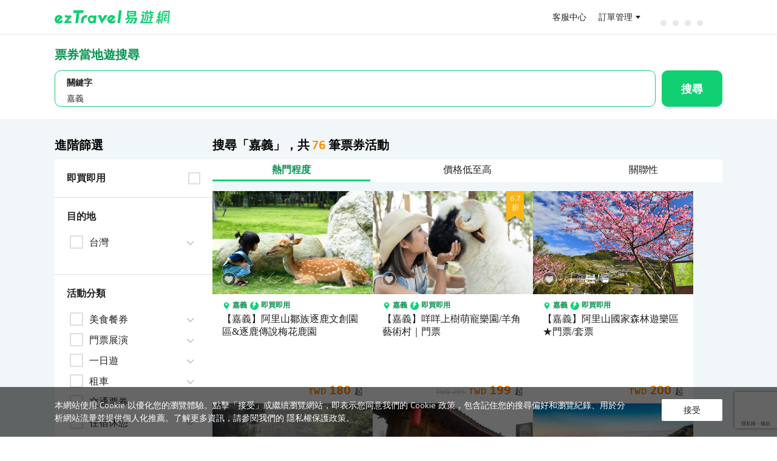

--- FILE ---
content_type: text/html; charset=utf-8
request_url: https://activity.eztravel.com.tw/list?q=%E5%98%89%E7%BE%A9&utm_source=eztravel&utm_medium=blog&utm_campaign=activity_firefly_2021&AllianceID=501&SID=1
body_size: 13317
content:
<!DOCTYPE html><html lang="zh-Hant-TW" class="wide" style="min-width:1100px"><head><title>嘉義 | 當地旅遊、在地出發搜尋 | ezTravel易遊網</title><meta charSet="utf-8"/><meta name="viewport" content="initial-scale=1.0, width=device-width"/><meta name="description" content="嘉義預訂、玩樂最ez！【嘉義】阿里山鄒族逐鹿文創園區&amp;逐鹿傳說梅花鹿園、【嘉義】咩咩上樹萌寵樂園/羊角藝術村｜門票、【嘉義】阿里山國家森林遊樂區★門票/套票等眾多票券、當地活動、在地旅遊與主題體驗供選擇"/><link rel="shortcut icon" href="https://static.cdn-eztravel.com/assets/images/common/favicon.ico" type="image/x-icon"/><meta name="keywords" content="嘉義,自由行,門票"/><meta property="og:title" content="嘉義 | 當地旅遊、在地出發搜尋 | ezTravel易遊網"/><meta property="og:description" content="嘉義預訂、玩樂最ez！【嘉義】阿里山鄒族逐鹿文創園區&amp;逐鹿傳說梅花鹿園、【嘉義】咩咩上樹萌寵樂園/羊角藝術村｜門票、【嘉義】阿里山國家森林遊樂區★門票/套票等眾多票券、當地活動、在地旅遊與主題體驗供選擇"/><meta property="og:type" content="product.group"/><meta property="og:image" content="https://static.cdn-eztravel.com/assets/images/hpimg/og/activity.png"/><meta property="og:url" content="https://activity.eztravel.com.tw/list?q=嘉義"/><meta property="og:site_name" content="ezTravel易遊網"/><link rel="canonical" href="https://activity.eztravel.com.tw/list?q=嘉義"/><script type="application/ld+json">{"@context":"https://schema.org","@type":"BreadcrumbList","itemListElement":[{"@type":"ListItem","position":1,"item":"https://activity.eztravel.com.tw","name":"票券當地遊"}]}</script><script src="https://static.cdn-eztravel.com/www/module/activity/v4/static/searchEngineEntry.js"></script><meta name="next-head-count" content="15"/><link rel="preload" href="https://static.cdn-eztravel.com/activity/dgafZW8ZuGE-5QNabK3RW/_next/static/css/349404826348cfa4.css" as="style"/><link rel="stylesheet" href="https://static.cdn-eztravel.com/activity/dgafZW8ZuGE-5QNabK3RW/_next/static/css/349404826348cfa4.css" data-n-g=""/><link rel="preload" href="https://static.cdn-eztravel.com/activity/dgafZW8ZuGE-5QNabK3RW/_next/static/css/4d831a2a71095e96.css" as="style"/><link rel="stylesheet" href="https://static.cdn-eztravel.com/activity/dgafZW8ZuGE-5QNabK3RW/_next/static/css/4d831a2a71095e96.css" data-n-p=""/><noscript data-n-css=""></noscript><script defer="" nomodule="" src="https://static.cdn-eztravel.com/activity/dgafZW8ZuGE-5QNabK3RW/_next/static/chunks/polyfills-42372ed130431b0a.js"></script><script src="https://static.cdn-eztravel.com/activity/dgafZW8ZuGE-5QNabK3RW/_next/static/chunks/webpack-250e4253690a8dcb.js" defer=""></script><script src="https://static.cdn-eztravel.com/activity/dgafZW8ZuGE-5QNabK3RW/_next/static/chunks/framework-358e7c5baa990103.js" defer=""></script><script src="https://static.cdn-eztravel.com/activity/dgafZW8ZuGE-5QNabK3RW/_next/static/chunks/main-532d352068159e0a.js" defer=""></script><script src="https://static.cdn-eztravel.com/activity/dgafZW8ZuGE-5QNabK3RW/_next/static/chunks/pages/_app-7a0d25148bc92d11.js" defer=""></script><script src="https://static.cdn-eztravel.com/activity/dgafZW8ZuGE-5QNabK3RW/_next/static/chunks/ec3affc7-0992b287183de216.js" defer=""></script><script src="https://static.cdn-eztravel.com/activity/dgafZW8ZuGE-5QNabK3RW/_next/static/chunks/7977-cb0e0b9dbe89d99f.js" defer=""></script><script src="https://static.cdn-eztravel.com/activity/dgafZW8ZuGE-5QNabK3RW/_next/static/chunks/1511-99c1dcf02a0f9a92.js" defer=""></script><script src="https://static.cdn-eztravel.com/activity/dgafZW8ZuGE-5QNabK3RW/_next/static/chunks/pages/list-b7d016b5e75c66b5.js" defer=""></script><script src="https://static.cdn-eztravel.com/activity/dgafZW8ZuGE-5QNabK3RW/_next/static/dgafZW8ZuGE-5QNabK3RW/_buildManifest.js" defer=""></script><script src="https://static.cdn-eztravel.com/activity/dgafZW8ZuGE-5QNabK3RW/_next/static/dgafZW8ZuGE-5QNabK3RW/_ssgManifest.js" defer=""></script></head><body><div id="__next"><div>
  <link rel="preconnect" href="https://static.cdn-eztravel.com" crossorigin="anonymous">
  <link rel="stylesheet" type="text/css" href="https://static.cdn-eztravel.com/www/api/3901a15/css/commonhf.css">
  <script src="https://static.cdn-eztravel.com/assets/jslib/zepto.min.js"></script>
  <script src="https://static.cdn-eztravel.com/www/api/3901a15/js/common.js"></script>
  <script src="https://static.cdn-eztravel.com/www/api/3901a15/js/ezAnalytics.js"></script>
</div><div><div id="maskDiv"></div>
<header class="hnfcommon" data-track-category="HP_HEADER_CLICK" data-track-label='{"attr":"href"}'>
  <!-- LOGO header with user function -->
  <div id="header" class="hnfbox">
  <div class="headerRight">
    <a
      id="ezlogo"
      class="ezTag"
      href="https://www.eztravel.com.tw/"
      title="ezTravel 易遊網"
      data-track-action='{"val":"ezTravel 易遊網"}'
    ></a>
    <div id="antifraudTag"></div>
  </div>
  <!-- User Function -->
  <div class="headerUser">
    <div class="links">
      <a
        class="ezTag topB2e"
        style="display: none"
        href="https://b2e.eztravel.com.tw/"
        title="企業服務"
        data-track-action='{"val":"企業服務"}'
      >
        企業服務
      </a>
      <a
        class="ezTag topB2b"
        style="display: none"
        href="https://trip.eztravel.com.tw/activity/events/b2btravel/"
        title="同業折扣碼"
        data-track-action='{"val":"同業折扣碼"}'
      >
        同業折扣碼
      </a>
      <a
        class="ezTag support"
        href="https://www.eztravel.com.tw/support/"
        title="客服中心"
        data-track-action='{"val":"客服中心"}'
      >
        客服中心
      </a>
    </div>
    <div class="userlinks">
      <a
        class="ezTag orderInfo"
        href="https://member.eztravel.com.tw/member/order/orderInfo"
        title="訂單管理"
        data-track-action='{"val":"訂單管理"}'
        >訂單管理</a
      >
    </div>
    <div class="userfunction">
      <!-- 登入後，訊息通知 -->
      <div class="dropdown" id="ezmessages">
        <a><i class="icon-messages"></i><i class="dot"></i></a>
        <div class="msgList">
          <div class="listHeader">
            <span class="listHeaderTitle">訊息通知</span>
            <span class="markAllAsRead disabled">全部標示為已讀</span>
          </div>
          <div class="msgListCnt"></div>
        </div>
      </div>
      <!-- 登入後，會員選單 -->
      <div class="dropdown" id="ezuser">
        <span id="userName">訂單管理</span>
        <div class="servicelist" data-track-action='{"val":"MENU","attr":"text"}'>
          <!-- 未登入時選單 -->
          <ul class="general" data-track-action='{"section":"訂單管理"}'>
            <li class="ezuserOrder">
              <a class="ezTag" href="https://member.eztravel.com.tw/member/order/orderInfo" title="會員訂單"
                >會員訂單</a
              >
            </li>
            <li class="ezuserNonMemberOrder">
              <button type="button" title="訪客訂單" aria-label="訪客訂單">訪客訂單</button>
            </li>
          </ul>
          <!-- 已登入時選單 -->
          <ul class="generalLogin" data-track-action='{"section":"會員服務"}'>
            <li class="logined dashboard">
              <a class="ezTag" href="https://member.eztravel.com.tw/member/dashboard" title="會員服務">會員服務</a>
            </li>
            <li class="logined discount-manage">
              <a class="ezTag" href="https://member.eztravel.com.tw/member/discount/manage" title="折扣碼管理"
                >折扣碼管理</a
              >
            </li>
            <li class="logined wishlist">
              <a class="ezTag" href="https://member.eztravel.com.tw/member/wishlist" title="商品收藏">商品收藏</a>
            </li>
            <li class="logined membership-records">
              <a class="ezTag" href="https://member.eztravel.com.tw/member/membership/records" title="管理帳戶"
                >管理帳戶</a
              >
            </li>
          </ul>
          <!-- 訪客登入 -->
          <ul class="visit" data-track-action='{"section":"會員服務"}'>
            <li class="visitOrder">
              <a class="ezTag" href="#" title="訂單查詢"><span>訂單查詢</span></a>
            </li>
          </ul>
          <div class="login" data-track-action='{"section":"會員服務"}'>
            <button type="button" class="signout" title="登出">登出</button>
          </div>
        </div>
      </div>
      <!-- 登入後，Emoney -->
      <div class="emoney" data-track-action='{"section":"會員服務"}'>
        <a
          class="ezTag"
          href="https://member.eztravel.com.tw/member/emoney"
          data-track-action='{"val":"eMoney"}'
          title="eMoney"
        ></a>
      </div>
    </div>
    <div class="loading">
      <div class="dot-rolling">
        <div class="dot-rolling__dot"></div>
        <div class="dot-rolling__dot"></div>
        <div class="dot-rolling__dot"></div>
        <div class="dot-rolling__dot"></div>
      </div>
    </div>
    <!-- 未登入按紐 -->
    <div class="logout" data-track-action='{"section":"會員服務","attr":"text"}'>
      <button type="button" aria-label="登入" title="登入" class="btnLogin ezLogin">登入</button>
      <button type="button" aria-label="註冊" title="註冊" class="btnSignup">註冊</button>
    </div>
  </div>
</div>


  <!-- M menu -->
  <!-- M menu -->
<div id="menuMBBox" style="display: none">
  <button id="showmenu" type="button" class="ezLogin toggleTag"></button>
  <!-- <a href="#" id="showmenu" class="toggleTag isLogin"></a> -->
  <nav id="menuMB" class="right">
    <a
      id="userNameMB"
      class="ezTag userBox general"
      href="https://member.eztravel.com.tw/member/dashboard"
      title="會員服務"
      data-track-action='{"section":"會員服務"}'
    >
      <i class="icon-user"></i>
      <!-- <span>會員服務</span> -->
    </a>
    <span class="userBox visit"></span>
    <div class="grayline"></div>
    <div id="PScontainer" class="servicelist" data-track-action='{"val":"MENU","attr":"text"}'>
      <!-- 已登入時選單 -->
      <ul class="generalLogin" data-track-action='{"section":"會員服務"}'>
        <li class="logined orderInfo">
          <a class="ezTag" href="https://member.eztravel.com.tw/member/order/orderInfo" title="訂單管理">訂單管理</a>
        </li>
        <li class="logined emoney">
          <a class="ezTag" href="https://member.eztravel.com.tw/member/emoney" title="eMoney查詢">eMoney查詢</a>
        </li>
        <li class="logined discount-manage">
          <a class="ezTag" href="https://member.eztravel.com.tw/member/discount/manage" title="折扣碼管理"
            >折扣碼管理</a
          >
        </li>
        <li class="logined dashboard">
          <a class="ezTag" href="https://member.eztravel.com.tw/member/dashboard" title="會員服務">會員服務</a>
        </li>
        <li class="logined join-platform" style="display: none">
          <a class="ezTag" href="https://www.join-eztravel.com/" title="管理後台" target="_blank">管理後台</a>
        </li>
        <li class="logined flight-pnr" style="display: none">
          <a class="ezTag" href="https://www.join-eztravel.com/flight/b2b/pnrfare" title="機票PNR報價" target="_blank"
            >機票PNR報價</a
          >
        </li>
      </ul>
      <!-- 訪客登入 -->
      <ul class="visit" data-track-action='{"section":"會員服務"}'>
        <li class="visitOrder">
          <a class="ezTag" href="#" title="訂單查詢">訂單查詢</a>
        </li>
      </ul>
      <div class="login" data-track-action='{"section":"會員服務"}'>
        <button type="button" class="signout" title="登出" aria-label="登出">登出</button>
      </div>
    </div>
    <div class="login">
      <button type="button" class="signout" aria-label="登出" title="登出">登出</button>
    </div>
  </nav>
</div>

</header>
<script src="https://static.cdn-eztravel.com/www/api/3901a15/js/ezHeader.js" defer></script>
</div><main class="Layout_wrapper__x6P6o"><div class="list_searchBarBg__X6ChK"><div class="container"><div class="list_searchBarHeader__vWfMV"><div class="list_pageTitle__piq_p">票券當地遊搜尋</div></div></div></div><div class="container"><div class="list_contentWrapper__2VAjc"><div class="list_filterArea__xvBuz"><div class="list_areaTitle__I1Pmu">進階篩選</div><div class="list_filterBox__TBUYD"><div class="FilterBox_wrapper__6vS3K"><div class="FilterBox_title___hzwG"><span>即買即用</span><label for="ez-checkbox" class="ez-checkbox   "><input id="ez-checkbox" type="checkbox"/><div class="ez-checkbox-input"></div></label></div></div></div></div><div class="list_productArea__Xe77l"><div class="list_noResults__JMie2"><div class="NoResults_container__ECCgp"><svg xmlns="http://www.w3.org/2000/svg" width="110" height="81"><g fill="none" fill-rule="evenodd"><path stroke="#E8E8E8" stroke-opacity="0.452" stroke-width="0.5" d="M1.247 61.216l17.917 6.889 14.043-6.336 13.437 8.652 14.319-7.561 11.527 8.306 10.84-8.306 11.702 7.561 14.043-11.905L99.711 2.06l-9.366 8.491-9.748-6.902-8.107 6.902-12.289-7.464-11.408 7.464-10.95-7.464-13.246 7.464-9.422-9.211z"></path><path fill="#D8D8D8" fill-opacity="0.3" d="M3 59.849l16.182 6.331 14.109-6.368 13.569 8.361 13.725-6.968 11.866 8.17 9.853-8.034 12.444 7.297 12.283-11.037-8.528-52.635-8.141 7.647-9.753-6.735-8.031 6.735-11.993-7.647-11.725 7.647-10.938-7.647-13.452 7.647-8.717-8.691z"></path><path fill="#D8D8D8" fill-opacity="0.5" d="M15.744 3.939l8.802 8.707-5.554 53.415-15.936-6.012zm22.282.895l-4.627 55.012 13.57 8.432 2.044-55.606zm22.56.241v56.088l11.896 8.183.196-56.745zm20.072.903l1.754 55.436 12.343 7.156-4.36-55.965z"></path><path stroke="#979797" stroke-dasharray="3" stroke-opacity="0.345" d="M13.8 43.69c2.186-1.24 6.84-3.014 9.742-1.507 2.902 1.507 4.372 6.473 8.619 7.681 4.246 1.209 8.89-6.05 8.89-6.05s2.7-10.475 7.704-11.993c5.004-1.518 6.812.233 6.812.233l4.005.975s6.694 1.498 9.721-5.75c3.027-7.25 8.186-7.14 12.244-5.022 4.058 2.117 9.945 4.912 9.945 9.078 0 4.165 4.782 9.265 10.7 8.046"></path><path stroke="#979797" stroke-dasharray="3" stroke-opacity="0.345" d="M16.925 16.736c1.567 1.928 5.18 5.077 8.257 4.163 3.078-.913 5.962-5.999 10.15-6.237 4.189-.238 6.061 8.943 6.061 8.943s-.884 12.221 3.122 15.179c4.007 2.957 6.18 1.494 6.18 1.494l3.898-.044s6.474.073 6.9 8.828c.426 8.756 5.086 9.96 9.391 8.673 4.307-1.286 10.466-2.85 11.78-7.432 1.315-4.586 7.212-8.968 12.132-6.105"></path><path fill="#967E7E" fill-opacity="0.496" fill-rule="nonzero" d="M28.793 19.793a1 1 0 011.414 0L32 21.585l1.293-1.292a1 1 0 011.32-.083l.094.083a1 1 0 010 1.414L33.415 23l1.891 1.892a1 1 0 01.083 1.32l-.083.094a1 1 0 01-1.414 0L32 24.415l-1.793 1.792a1 1 0 01-1.32.083l-.094-.083a1 1 0 010-1.414L30.585 23l-1.792-1.793a1 1 0 01-.083-1.32zm12.372 31.372c.22-.22.577-.22.797 0l1.009 1.01.73-.728a.56.56 0 01.718-.065l.078.065c.22.22.22.577 0 .797l-.729.728 1.067 1.066c.196.196.217.5.065.719l-.065.078a.564.564 0 01-.797 0l-1.066-1.067-1.01 1.011a.562.562 0 01-.719.065l-.078-.065a.564.564 0 010-.797l1.01-1.011-1.01-1.01a.562.562 0 01-.065-.718zm22.128-23.872a1 1 0 011.414 0l1.793 1.792 1.293-1.292a1 1 0 011.32-.083l.094.083a1 1 0 010 1.414L67.915 30.5l1.891 1.892a1 1 0 01.083 1.32l-.083.094a1 1 0 01-1.414 0L66.5 31.915l-1.793 1.792a1 1 0 01-1.32.083l-.094-.083a1 1 0 010-1.414l1.792-1.793-1.792-1.793a1 1 0 01-.083-1.32z"></path><g transform="translate(40 14)"><circle cx="30" cy="30" r="17" fill="#FFF" fill-opacity="0.6"></circle><path stroke="#B7B7B7" stroke-width="7" d="M19.077 15.584a17.696 17.696 0 0113.153-3.402 17.694 17.694 0 0111.705 6.895 17.696 17.696 0 013.402 13.153 17.69 17.69 0 01-6.895 11.705 17.696 17.696 0 01-13.153 3.402 17.692 17.692 0 01-11.705-6.895 17.696 17.696 0 01-3.402-13.153 17.696 17.696 0 016.895-11.705z"></path><path fill="#B7B7B7" d="M36.408 48.58a4 4 0 01.788-5.605l.752-.567a4.001 4.001 0 015.605.788l11.21 14.877a4 4 0 01-.788 5.603l-.752.567a4 4 0 01-5.604-.787L36.407 48.578z"></path><path stroke="#D8D8D8" stroke-linecap="round" stroke-width="3" d="M35.285 21.51A9.94 9.94 0 0030 20c-5.523 0-10 4.477-10 10"></path></g></g></svg><p>查無指定商品，請變更搜尋條件後重新搜尋，謝謝！</p></div></div></div></div></div></main><div><footer class="hnfcommon" data-track-category="HP_FOOTER_CLICK" data-track-action='{"attr":"text"}'>
  <!-- block1 -->
  <div class="footerNav" data-track-label='{"attr":"href"}'>
    <ul>
      <li><a class="ezTag" target="_blank" rel="noreferrer noopener" href="https://www.eztravel.com.tw/about/" title="關於易遊網">關於易遊網</a></li>
      <li><a class="ezTag" target="_blank" rel="noreferrer noopener" href="https://member.eztravel.com.tw/member/membership?tab=memberTiers" title="會員權益">會員權益</a></li>
      <li><a class="ezTag" target="_blank" rel="noreferrer noopener" href="https://www.eztravel.com.tw/support/" title="客服中心">客服中心</a></li>
      <li><a class="ezTag" target="_blank" rel="noreferrer noopener" href="https://www.eztravel.com.tw/branches/" title="服務據點">服務據點</a></li>
      <li><a class="ezTag" target="_blank" rel="noreferrer noopener" href="https://www.eztravel.com.tw/events/career/" title="菁英招募">菁英招募</a></li>
    </ul>
  </div>
  
  <!-- block2 -->
  <div class="footerMain">
    <div class="hnfbox clearfix">
      <!-- 相關連結 -->
      <div class="footer-item link" data-track-action='{"section":"易遊網服務","attr":"text"}' data-track-label='{"attr":"href"}'>
        <div class="footerTi">易遊網服務</div>
        <ul>
          <li><a class="ezTag" href="https://flight.eztravel.com.tw/" title="國際機票" target="_blank">國際機票</a></li>
          <li><a class="ezTag" href="https://flight.eztravel.com.tw/?p=domestic" title="國內機票" target="_blank">國內機票</a></li>
          <li><a class="ezTag" href="https://hotel.eztravel.com.tw/" title="全球訂房" target="_blank">全球訂房</a></li>
          <li><a class="ezTag" href="https://vacation.eztravel.com.tw/" title="國外旅遊" target="_blank">國外旅遊</a></li>
          <li><a class="ezTag" href="https://vacation.eztravel.com.tw/cruise/" title="遊輪" target="_blank">遊輪</a></li>
          <li><a class="ezTag" href="https://packages.eztravel.com.tw/" title="機加酒" target="_blank">機 + 酒</a></li>
          <li><a class="ezTag" href="https://activity.eztravel.com.tw/" title="票券活動" target="_blank">票券活動</a></li>
          <li><a class="ezTag" href="https://trip.eztravel.com.tw/" title="國內旅遊" target="_blank">國內旅遊</a></li>
          <li><a class="ezTag" href="https://trip.eztravel.com.tw/activity/formosa/express/" title="環島之星" target="_blank">環島之星</a></li>
          <li><a class="ezTag" href="https://trip.eztravel.com.tw/tra-hsr/" title="鐵道旅行" target="_blank">鐵道旅行</a></li>
          <li><a class="ezTag" href="https://trip.eztravel.com.tw/tw-airline-packages/" title="國內飛機旅遊" target="_blank">國內飛機旅遊</a></li>
          <li><a class="ezTag" href="https://activity.eztravel.com.tw/activity/car/" title="國內外租車" target="_blank">國內外租車</a></li>
          <li><a class="ezTag" href="https://flight.eztravel.com.tw/visa" title="護照簽證" target="_blank">護照簽證</a></li>
          <li><a class="ezTag" href="https://activity.eztravel.com.tw/thsrc/" title="高鐵國旅聯票" target="_blank">高鐵國旅聯票</a></li>
        </ul>
      </div>
      <!-- 易遊網APP / Follow us on -->
      <div class="footer-item follow">
        <div class="footerTi">易遊網APP</div>
        <ul data-track-action='{"section":"易遊網APP","attr":"text"}' data-track-label='{"attr":"href"}'>
          <li class="appIcon mbLine"><a class="ezTag" target="_blank" href="https://m.eztravel.com.tw/app/promotion/W01?direct=ios&campaign=store" title="iOS"><span class="ios"></span><b>iOS</b></a></li>
          <li class="appIcon"><a class="ezTag" target="_blank" href="https://m.eztravel.com.tw/app/promotion/W01?direct=android&campaign=store" title="Android"><span class="android"></span><b>Android</b></a></li>
        </ul>
        <div class="footerTi">Follow us on</div>
        <ul data-track-action='{"section":"Follow us on"}' data-track-label='{"attr":"href"}'>
          <li><a class="ezTag fb" target="_blank" href="https://www.facebook.com/ezTravel.Taiwan/" title="Facebook" data-track-action='{"val":"Facebook"}'></a></li>
          <li><a class="ezTag yt" target="_blank" href="https://www.youtube.com/channel/UCS9EWYQg6OExQ3fNoDvlIcw" title="YouTube" data-track-action='{"val":"Youtube"}'></a></li>
          <li><a class="ezTag ig" target="_blank" href="https://www.instagram.com/eztravel.tw/" title="Instagram" data-track-action='{"val":"Instagram"}'></a></li>
          <li><a class="ezTag wp" target="_blank" href="https://blog.eztravel.com.tw/" title="WordPress" data-track-action='{"val":"wordpress"}'></a></li>
          <li><a class="ezTag lineItem" target="_blank" href="https://line.me/R/ti/p/%40efk0730z" title="LINE" data-track-action='{"val":"LINE"}'></a></li>
        </ul>
      </div>

      <!-- 立即下載 -->
      <div class="download">
        <div class="footerTi">APP立即下載</div>
        <div class="qrcode"></div>
      </div>

      <!-- 旅行社 -->
      <div class="address">
        <b>旅遊產品由&nbsp;易遊網旅行社股份有限公司&nbsp;提供</b>
        代表人：陳甫彥&nbsp;&nbsp;聯絡人：楊江萍<br>
        綜合旅行業交觀綜字2105號<br>
        旅行社品質保障協會九一字第北1204號<br>
        統一編號：70536126<br>
        <b class="mt10">其他產品由&nbsp;易遊網股份有限公司&nbsp;提供</b>
        統一編號：70472137
        <b class="mt10">聯絡電話：412-8001&nbsp;(&nbsp;手機加&nbsp;02&nbsp;)</b>
      </div>
    </div>
  </div>
  

  <!-- block3 -->
	<div class="footerInfo">
    <div class="hnfbox">
      <span class="footerCopyright">Copyright&nbsp;<i class="icon-copy">&copy;</i>&nbsp;2026&nbsp;ezTravel Co.,&nbsp;Ltd.&nbsp;All&nbsp;rights&nbsp;reserved.</span>
      <span class="footerPrivacy" data-track-action='{"attr":"text"}' data-track-label='{"attr":"href"}'>
        <a class="ezTag" target="_blank" href="https://member.eztravel.com.tw/member/next/policy/privacy" title="隱私權保護政策及個資聲明">隱私權保護政策及個資聲明</a>
        <a class="ezTag" target="_blank" href="https://member.eztravel.com.tw/member/next/policy/safety" title="交易安全">交易安全</a>
      </span>
    </div>
  </div>
</footer></div></div><script id="__NEXT_DATA__" type="application/json">{"props":{"initialProps":{"pageProps":{},"hpapiHtml":{"jscss":"\n  \u003clink rel=\"preconnect\" href=\"https://static.cdn-eztravel.com\" crossorigin=\"anonymous\"\u003e\n  \u003clink rel=\"stylesheet\" type=\"text/css\" href=\"https://static.cdn-eztravel.com/www/api/3901a15/css/commonhf.css\"\u003e\n  \u003cscript src=\"https://static.cdn-eztravel.com/assets/jslib/zepto.min.js\"\u003e\u003c/script\u003e\n  \u003cscript src=\"https://static.cdn-eztravel.com/www/api/3901a15/js/common.js\"\u003e\u003c/script\u003e\n  \u003cscript src=\"https://static.cdn-eztravel.com/www/api/3901a15/js/ezAnalytics.js\"\u003e\u003c/script\u003e\n","header":"\u003cdiv id=\"maskDiv\"\u003e\u003c/div\u003e\n\u003cheader class=\"hnfcommon\" data-track-category=\"HP_HEADER_CLICK\" data-track-label='{\"attr\":\"href\"}'\u003e\n  \u003c!-- LOGO header with user function --\u003e\n  \u003cdiv id=\"header\" class=\"hnfbox\"\u003e\n  \u003cdiv class=\"headerRight\"\u003e\n    \u003ca\n      id=\"ezlogo\"\n      class=\"ezTag\"\n      href=\"https://www.eztravel.com.tw/\"\n      title=\"ezTravel 易遊網\"\n      data-track-action='{\"val\":\"ezTravel 易遊網\"}'\n    \u003e\u003c/a\u003e\n    \u003cdiv id=\"antifraudTag\"\u003e\u003c/div\u003e\n  \u003c/div\u003e\n  \u003c!-- User Function --\u003e\n  \u003cdiv class=\"headerUser\"\u003e\n    \u003cdiv class=\"links\"\u003e\n      \u003ca\n        class=\"ezTag topB2e\"\n        style=\"display: none\"\n        href=\"https://b2e.eztravel.com.tw/\"\n        title=\"企業服務\"\n        data-track-action='{\"val\":\"企業服務\"}'\n      \u003e\n        企業服務\n      \u003c/a\u003e\n      \u003ca\n        class=\"ezTag topB2b\"\n        style=\"display: none\"\n        href=\"https://trip.eztravel.com.tw/activity/events/b2btravel/\"\n        title=\"同業折扣碼\"\n        data-track-action='{\"val\":\"同業折扣碼\"}'\n      \u003e\n        同業折扣碼\n      \u003c/a\u003e\n      \u003ca\n        class=\"ezTag support\"\n        href=\"https://www.eztravel.com.tw/support/\"\n        title=\"客服中心\"\n        data-track-action='{\"val\":\"客服中心\"}'\n      \u003e\n        客服中心\n      \u003c/a\u003e\n    \u003c/div\u003e\n    \u003cdiv class=\"userlinks\"\u003e\n      \u003ca\n        class=\"ezTag orderInfo\"\n        href=\"https://member.eztravel.com.tw/member/order/orderInfo\"\n        title=\"訂單管理\"\n        data-track-action='{\"val\":\"訂單管理\"}'\n        \u003e訂單管理\u003c/a\n      \u003e\n    \u003c/div\u003e\n    \u003cdiv class=\"userfunction\"\u003e\n      \u003c!-- 登入後，訊息通知 --\u003e\n      \u003cdiv class=\"dropdown\" id=\"ezmessages\"\u003e\n        \u003ca\u003e\u003ci class=\"icon-messages\"\u003e\u003c/i\u003e\u003ci class=\"dot\"\u003e\u003c/i\u003e\u003c/a\u003e\n        \u003cdiv class=\"msgList\"\u003e\n          \u003cdiv class=\"listHeader\"\u003e\n            \u003cspan class=\"listHeaderTitle\"\u003e訊息通知\u003c/span\u003e\n            \u003cspan class=\"markAllAsRead disabled\"\u003e全部標示為已讀\u003c/span\u003e\n          \u003c/div\u003e\n          \u003cdiv class=\"msgListCnt\"\u003e\u003c/div\u003e\n        \u003c/div\u003e\n      \u003c/div\u003e\n      \u003c!-- 登入後，會員選單 --\u003e\n      \u003cdiv class=\"dropdown\" id=\"ezuser\"\u003e\n        \u003cspan id=\"userName\"\u003e訂單管理\u003c/span\u003e\n        \u003cdiv class=\"servicelist\" data-track-action='{\"val\":\"MENU\",\"attr\":\"text\"}'\u003e\n          \u003c!-- 未登入時選單 --\u003e\n          \u003cul class=\"general\" data-track-action='{\"section\":\"訂單管理\"}'\u003e\n            \u003cli class=\"ezuserOrder\"\u003e\n              \u003ca class=\"ezTag\" href=\"https://member.eztravel.com.tw/member/order/orderInfo\" title=\"會員訂單\"\n                \u003e會員訂單\u003c/a\n              \u003e\n            \u003c/li\u003e\n            \u003cli class=\"ezuserNonMemberOrder\"\u003e\n              \u003cbutton type=\"button\" title=\"訪客訂單\" aria-label=\"訪客訂單\"\u003e訪客訂單\u003c/button\u003e\n            \u003c/li\u003e\n          \u003c/ul\u003e\n          \u003c!-- 已登入時選單 --\u003e\n          \u003cul class=\"generalLogin\" data-track-action='{\"section\":\"會員服務\"}'\u003e\n            \u003cli class=\"logined dashboard\"\u003e\n              \u003ca class=\"ezTag\" href=\"https://member.eztravel.com.tw/member/dashboard\" title=\"會員服務\"\u003e會員服務\u003c/a\u003e\n            \u003c/li\u003e\n            \u003cli class=\"logined discount-manage\"\u003e\n              \u003ca class=\"ezTag\" href=\"https://member.eztravel.com.tw/member/discount/manage\" title=\"折扣碼管理\"\n                \u003e折扣碼管理\u003c/a\n              \u003e\n            \u003c/li\u003e\n            \u003cli class=\"logined wishlist\"\u003e\n              \u003ca class=\"ezTag\" href=\"https://member.eztravel.com.tw/member/wishlist\" title=\"商品收藏\"\u003e商品收藏\u003c/a\u003e\n            \u003c/li\u003e\n            \u003cli class=\"logined membership-records\"\u003e\n              \u003ca class=\"ezTag\" href=\"https://member.eztravel.com.tw/member/membership/records\" title=\"管理帳戶\"\n                \u003e管理帳戶\u003c/a\n              \u003e\n            \u003c/li\u003e\n          \u003c/ul\u003e\n          \u003c!-- 訪客登入 --\u003e\n          \u003cul class=\"visit\" data-track-action='{\"section\":\"會員服務\"}'\u003e\n            \u003cli class=\"visitOrder\"\u003e\n              \u003ca class=\"ezTag\" href=\"#\" title=\"訂單查詢\"\u003e\u003cspan\u003e訂單查詢\u003c/span\u003e\u003c/a\u003e\n            \u003c/li\u003e\n          \u003c/ul\u003e\n          \u003cdiv class=\"login\" data-track-action='{\"section\":\"會員服務\"}'\u003e\n            \u003cbutton type=\"button\" class=\"signout\" title=\"登出\"\u003e登出\u003c/button\u003e\n          \u003c/div\u003e\n        \u003c/div\u003e\n      \u003c/div\u003e\n      \u003c!-- 登入後，Emoney --\u003e\n      \u003cdiv class=\"emoney\" data-track-action='{\"section\":\"會員服務\"}'\u003e\n        \u003ca\n          class=\"ezTag\"\n          href=\"https://member.eztravel.com.tw/member/emoney\"\n          data-track-action='{\"val\":\"eMoney\"}'\n          title=\"eMoney\"\n        \u003e\u003c/a\u003e\n      \u003c/div\u003e\n    \u003c/div\u003e\n    \u003cdiv class=\"loading\"\u003e\n      \u003cdiv class=\"dot-rolling\"\u003e\n        \u003cdiv class=\"dot-rolling__dot\"\u003e\u003c/div\u003e\n        \u003cdiv class=\"dot-rolling__dot\"\u003e\u003c/div\u003e\n        \u003cdiv class=\"dot-rolling__dot\"\u003e\u003c/div\u003e\n        \u003cdiv class=\"dot-rolling__dot\"\u003e\u003c/div\u003e\n      \u003c/div\u003e\n    \u003c/div\u003e\n    \u003c!-- 未登入按紐 --\u003e\n    \u003cdiv class=\"logout\" data-track-action='{\"section\":\"會員服務\",\"attr\":\"text\"}'\u003e\n      \u003cbutton type=\"button\" aria-label=\"登入\" title=\"登入\" class=\"btnLogin ezLogin\"\u003e登入\u003c/button\u003e\n      \u003cbutton type=\"button\" aria-label=\"註冊\" title=\"註冊\" class=\"btnSignup\"\u003e註冊\u003c/button\u003e\n    \u003c/div\u003e\n  \u003c/div\u003e\n\u003c/div\u003e\n\n\n  \u003c!-- M menu --\u003e\n  \u003c!-- M menu --\u003e\n\u003cdiv id=\"menuMBBox\" style=\"display: none\"\u003e\n  \u003cbutton id=\"showmenu\" type=\"button\" class=\"ezLogin toggleTag\"\u003e\u003c/button\u003e\n  \u003c!-- \u003ca href=\"#\" id=\"showmenu\" class=\"toggleTag isLogin\"\u003e\u003c/a\u003e --\u003e\n  \u003cnav id=\"menuMB\" class=\"right\"\u003e\n    \u003ca\n      id=\"userNameMB\"\n      class=\"ezTag userBox general\"\n      href=\"https://member.eztravel.com.tw/member/dashboard\"\n      title=\"會員服務\"\n      data-track-action='{\"section\":\"會員服務\"}'\n    \u003e\n      \u003ci class=\"icon-user\"\u003e\u003c/i\u003e\n      \u003c!-- \u003cspan\u003e會員服務\u003c/span\u003e --\u003e\n    \u003c/a\u003e\n    \u003cspan class=\"userBox visit\"\u003e\u003c/span\u003e\n    \u003cdiv class=\"grayline\"\u003e\u003c/div\u003e\n    \u003cdiv id=\"PScontainer\" class=\"servicelist\" data-track-action='{\"val\":\"MENU\",\"attr\":\"text\"}'\u003e\n      \u003c!-- 已登入時選單 --\u003e\n      \u003cul class=\"generalLogin\" data-track-action='{\"section\":\"會員服務\"}'\u003e\n        \u003cli class=\"logined orderInfo\"\u003e\n          \u003ca class=\"ezTag\" href=\"https://member.eztravel.com.tw/member/order/orderInfo\" title=\"訂單管理\"\u003e訂單管理\u003c/a\u003e\n        \u003c/li\u003e\n        \u003cli class=\"logined emoney\"\u003e\n          \u003ca class=\"ezTag\" href=\"https://member.eztravel.com.tw/member/emoney\" title=\"eMoney查詢\"\u003eeMoney查詢\u003c/a\u003e\n        \u003c/li\u003e\n        \u003cli class=\"logined discount-manage\"\u003e\n          \u003ca class=\"ezTag\" href=\"https://member.eztravel.com.tw/member/discount/manage\" title=\"折扣碼管理\"\n            \u003e折扣碼管理\u003c/a\n          \u003e\n        \u003c/li\u003e\n        \u003cli class=\"logined dashboard\"\u003e\n          \u003ca class=\"ezTag\" href=\"https://member.eztravel.com.tw/member/dashboard\" title=\"會員服務\"\u003e會員服務\u003c/a\u003e\n        \u003c/li\u003e\n        \u003cli class=\"logined join-platform\" style=\"display: none\"\u003e\n          \u003ca class=\"ezTag\" href=\"https://www.join-eztravel.com/\" title=\"管理後台\" target=\"_blank\"\u003e管理後台\u003c/a\u003e\n        \u003c/li\u003e\n        \u003cli class=\"logined flight-pnr\" style=\"display: none\"\u003e\n          \u003ca class=\"ezTag\" href=\"https://www.join-eztravel.com/flight/b2b/pnrfare\" title=\"機票PNR報價\" target=\"_blank\"\n            \u003e機票PNR報價\u003c/a\n          \u003e\n        \u003c/li\u003e\n      \u003c/ul\u003e\n      \u003c!-- 訪客登入 --\u003e\n      \u003cul class=\"visit\" data-track-action='{\"section\":\"會員服務\"}'\u003e\n        \u003cli class=\"visitOrder\"\u003e\n          \u003ca class=\"ezTag\" href=\"#\" title=\"訂單查詢\"\u003e訂單查詢\u003c/a\u003e\n        \u003c/li\u003e\n      \u003c/ul\u003e\n      \u003cdiv class=\"login\" data-track-action='{\"section\":\"會員服務\"}'\u003e\n        \u003cbutton type=\"button\" class=\"signout\" title=\"登出\" aria-label=\"登出\"\u003e登出\u003c/button\u003e\n      \u003c/div\u003e\n    \u003c/div\u003e\n    \u003cdiv class=\"login\"\u003e\n      \u003cbutton type=\"button\" class=\"signout\" aria-label=\"登出\" title=\"登出\"\u003e登出\u003c/button\u003e\n    \u003c/div\u003e\n  \u003c/nav\u003e\n\u003c/div\u003e\n\n\u003c/header\u003e\n\u003cscript src=\"https://static.cdn-eztravel.com/www/api/3901a15/js/ezHeader.js\" defer\u003e\u003c/script\u003e\n","footer":"\u003cfooter class=\"hnfcommon\" data-track-category=\"HP_FOOTER_CLICK\" data-track-action='{\"attr\":\"text\"}'\u003e\n  \u003c!-- block1 --\u003e\n  \u003cdiv class=\"footerNav\" data-track-label='{\"attr\":\"href\"}'\u003e\n    \u003cul\u003e\n      \u003cli\u003e\u003ca class=\"ezTag\" target=\"_blank\" rel=\"noreferrer noopener\" href=\"https://www.eztravel.com.tw/about/\" title=\"關於易遊網\"\u003e關於易遊網\u003c/a\u003e\u003c/li\u003e\n      \u003cli\u003e\u003ca class=\"ezTag\" target=\"_blank\" rel=\"noreferrer noopener\" href=\"https://member.eztravel.com.tw/member/membership?tab=memberTiers\" title=\"會員權益\"\u003e會員權益\u003c/a\u003e\u003c/li\u003e\n      \u003cli\u003e\u003ca class=\"ezTag\" target=\"_blank\" rel=\"noreferrer noopener\" href=\"https://www.eztravel.com.tw/support/\" title=\"客服中心\"\u003e客服中心\u003c/a\u003e\u003c/li\u003e\n      \u003cli\u003e\u003ca class=\"ezTag\" target=\"_blank\" rel=\"noreferrer noopener\" href=\"https://www.eztravel.com.tw/branches/\" title=\"服務據點\"\u003e服務據點\u003c/a\u003e\u003c/li\u003e\n      \u003cli\u003e\u003ca class=\"ezTag\" target=\"_blank\" rel=\"noreferrer noopener\" href=\"https://www.eztravel.com.tw/events/career/\" title=\"菁英招募\"\u003e菁英招募\u003c/a\u003e\u003c/li\u003e\n    \u003c/ul\u003e\n  \u003c/div\u003e\n  \n  \u003c!-- block2 --\u003e\n  \u003cdiv class=\"footerMain\"\u003e\n    \u003cdiv class=\"hnfbox clearfix\"\u003e\n      \u003c!-- 相關連結 --\u003e\n      \u003cdiv class=\"footer-item link\" data-track-action='{\"section\":\"易遊網服務\",\"attr\":\"text\"}' data-track-label='{\"attr\":\"href\"}'\u003e\n        \u003cdiv class=\"footerTi\"\u003e易遊網服務\u003c/div\u003e\n        \u003cul\u003e\n          \u003cli\u003e\u003ca class=\"ezTag\" href=\"https://flight.eztravel.com.tw/\" title=\"國際機票\" target=\"_blank\"\u003e國際機票\u003c/a\u003e\u003c/li\u003e\n          \u003cli\u003e\u003ca class=\"ezTag\" href=\"https://flight.eztravel.com.tw/?p=domestic\" title=\"國內機票\" target=\"_blank\"\u003e國內機票\u003c/a\u003e\u003c/li\u003e\n          \u003cli\u003e\u003ca class=\"ezTag\" href=\"https://hotel.eztravel.com.tw/\" title=\"全球訂房\" target=\"_blank\"\u003e全球訂房\u003c/a\u003e\u003c/li\u003e\n          \u003cli\u003e\u003ca class=\"ezTag\" href=\"https://vacation.eztravel.com.tw/\" title=\"國外旅遊\" target=\"_blank\"\u003e國外旅遊\u003c/a\u003e\u003c/li\u003e\n          \u003cli\u003e\u003ca class=\"ezTag\" href=\"https://vacation.eztravel.com.tw/cruise/\" title=\"遊輪\" target=\"_blank\"\u003e遊輪\u003c/a\u003e\u003c/li\u003e\n          \u003cli\u003e\u003ca class=\"ezTag\" href=\"https://packages.eztravel.com.tw/\" title=\"機加酒\" target=\"_blank\"\u003e機 + 酒\u003c/a\u003e\u003c/li\u003e\n          \u003cli\u003e\u003ca class=\"ezTag\" href=\"https://activity.eztravel.com.tw/\" title=\"票券活動\" target=\"_blank\"\u003e票券活動\u003c/a\u003e\u003c/li\u003e\n          \u003cli\u003e\u003ca class=\"ezTag\" href=\"https://trip.eztravel.com.tw/\" title=\"國內旅遊\" target=\"_blank\"\u003e國內旅遊\u003c/a\u003e\u003c/li\u003e\n          \u003cli\u003e\u003ca class=\"ezTag\" href=\"https://trip.eztravel.com.tw/activity/formosa/express/\" title=\"環島之星\" target=\"_blank\"\u003e環島之星\u003c/a\u003e\u003c/li\u003e\n          \u003cli\u003e\u003ca class=\"ezTag\" href=\"https://trip.eztravel.com.tw/tra-hsr/\" title=\"鐵道旅行\" target=\"_blank\"\u003e鐵道旅行\u003c/a\u003e\u003c/li\u003e\n          \u003cli\u003e\u003ca class=\"ezTag\" href=\"https://trip.eztravel.com.tw/tw-airline-packages/\" title=\"國內飛機旅遊\" target=\"_blank\"\u003e國內飛機旅遊\u003c/a\u003e\u003c/li\u003e\n          \u003cli\u003e\u003ca class=\"ezTag\" href=\"https://activity.eztravel.com.tw/activity/car/\" title=\"國內外租車\" target=\"_blank\"\u003e國內外租車\u003c/a\u003e\u003c/li\u003e\n          \u003cli\u003e\u003ca class=\"ezTag\" href=\"https://flight.eztravel.com.tw/visa\" title=\"護照簽證\" target=\"_blank\"\u003e護照簽證\u003c/a\u003e\u003c/li\u003e\n          \u003cli\u003e\u003ca class=\"ezTag\" href=\"https://activity.eztravel.com.tw/thsrc/\" title=\"高鐵國旅聯票\" target=\"_blank\"\u003e高鐵國旅聯票\u003c/a\u003e\u003c/li\u003e\n        \u003c/ul\u003e\n      \u003c/div\u003e\n      \u003c!-- 易遊網APP / Follow us on --\u003e\n      \u003cdiv class=\"footer-item follow\"\u003e\n        \u003cdiv class=\"footerTi\"\u003e易遊網APP\u003c/div\u003e\n        \u003cul data-track-action='{\"section\":\"易遊網APP\",\"attr\":\"text\"}' data-track-label='{\"attr\":\"href\"}'\u003e\n          \u003cli class=\"appIcon mbLine\"\u003e\u003ca class=\"ezTag\" target=\"_blank\" href=\"https://m.eztravel.com.tw/app/promotion/W01?direct=ios\u0026campaign=store\" title=\"iOS\"\u003e\u003cspan class=\"ios\"\u003e\u003c/span\u003e\u003cb\u003eiOS\u003c/b\u003e\u003c/a\u003e\u003c/li\u003e\n          \u003cli class=\"appIcon\"\u003e\u003ca class=\"ezTag\" target=\"_blank\" href=\"https://m.eztravel.com.tw/app/promotion/W01?direct=android\u0026campaign=store\" title=\"Android\"\u003e\u003cspan class=\"android\"\u003e\u003c/span\u003e\u003cb\u003eAndroid\u003c/b\u003e\u003c/a\u003e\u003c/li\u003e\n        \u003c/ul\u003e\n        \u003cdiv class=\"footerTi\"\u003eFollow us on\u003c/div\u003e\n        \u003cul data-track-action='{\"section\":\"Follow us on\"}' data-track-label='{\"attr\":\"href\"}'\u003e\n          \u003cli\u003e\u003ca class=\"ezTag fb\" target=\"_blank\" href=\"https://www.facebook.com/ezTravel.Taiwan/\" title=\"Facebook\" data-track-action='{\"val\":\"Facebook\"}'\u003e\u003c/a\u003e\u003c/li\u003e\n          \u003cli\u003e\u003ca class=\"ezTag yt\" target=\"_blank\" href=\"https://www.youtube.com/channel/UCS9EWYQg6OExQ3fNoDvlIcw\" title=\"YouTube\" data-track-action='{\"val\":\"Youtube\"}'\u003e\u003c/a\u003e\u003c/li\u003e\n          \u003cli\u003e\u003ca class=\"ezTag ig\" target=\"_blank\" href=\"https://www.instagram.com/eztravel.tw/\" title=\"Instagram\" data-track-action='{\"val\":\"Instagram\"}'\u003e\u003c/a\u003e\u003c/li\u003e\n          \u003cli\u003e\u003ca class=\"ezTag wp\" target=\"_blank\" href=\"https://blog.eztravel.com.tw/\" title=\"WordPress\" data-track-action='{\"val\":\"wordpress\"}'\u003e\u003c/a\u003e\u003c/li\u003e\n          \u003cli\u003e\u003ca class=\"ezTag lineItem\" target=\"_blank\" href=\"https://line.me/R/ti/p/%40efk0730z\" title=\"LINE\" data-track-action='{\"val\":\"LINE\"}'\u003e\u003c/a\u003e\u003c/li\u003e\n        \u003c/ul\u003e\n      \u003c/div\u003e\n\n      \u003c!-- 立即下載 --\u003e\n      \u003cdiv class=\"download\"\u003e\n        \u003cdiv class=\"footerTi\"\u003eAPP立即下載\u003c/div\u003e\n        \u003cdiv class=\"qrcode\"\u003e\u003c/div\u003e\n      \u003c/div\u003e\n\n      \u003c!-- 旅行社 --\u003e\n      \u003cdiv class=\"address\"\u003e\n        \u003cb\u003e旅遊產品由\u0026nbsp;易遊網旅行社股份有限公司\u0026nbsp;提供\u003c/b\u003e\n        代表人：陳甫彥\u0026nbsp;\u0026nbsp;聯絡人：楊江萍\u003cbr\u003e\n        綜合旅行業交觀綜字2105號\u003cbr\u003e\n        旅行社品質保障協會九一字第北1204號\u003cbr\u003e\n        統一編號：70536126\u003cbr\u003e\n        \u003cb class=\"mt10\"\u003e其他產品由\u0026nbsp;易遊網股份有限公司\u0026nbsp;提供\u003c/b\u003e\n        統一編號：70472137\n        \u003cb class=\"mt10\"\u003e聯絡電話：412-8001\u0026nbsp;(\u0026nbsp;手機加\u0026nbsp;02\u0026nbsp;)\u003c/b\u003e\n      \u003c/div\u003e\n    \u003c/div\u003e\n  \u003c/div\u003e\n  \n\n  \u003c!-- block3 --\u003e\n\t\u003cdiv class=\"footerInfo\"\u003e\n    \u003cdiv class=\"hnfbox\"\u003e\n      \u003cspan class=\"footerCopyright\"\u003eCopyright\u0026nbsp;\u003ci class=\"icon-copy\"\u003e\u0026copy;\u003c/i\u003e\u0026nbsp;2026\u0026nbsp;ezTravel Co.,\u0026nbsp;Ltd.\u0026nbsp;All\u0026nbsp;rights\u0026nbsp;reserved.\u003c/span\u003e\n      \u003cspan class=\"footerPrivacy\" data-track-action='{\"attr\":\"text\"}' data-track-label='{\"attr\":\"href\"}'\u003e\n        \u003ca class=\"ezTag\" target=\"_blank\" href=\"https://member.eztravel.com.tw/member/next/policy/privacy\" title=\"隱私權保護政策及個資聲明\"\u003e隱私權保護政策及個資聲明\u003c/a\u003e\n        \u003ca class=\"ezTag\" target=\"_blank\" href=\"https://member.eztravel.com.tw/member/next/policy/safety\" title=\"交易安全\"\u003e交易安全\u003c/a\u003e\n      \u003c/span\u003e\n    \u003c/div\u003e\n  \u003c/div\u003e\n\u003c/footer\u003e"}},"initialState":{"CommonReducers":{"env":"PRD"},"AlertReducers":{"type":"warning","title":"","desc":"","buttonText":"確認","cancelBtnText":"","open":false},"MemberReducers":{"info":null,"role":"B2V","isLogin":false,"isB2e":false,"custNo":"","custName":"","productIsTrace":false,"isRemovedSuccess":false,"custInfo":{}},"ResultsReducers":{"param":{"oriKeywords":"","keywords":"","sortBy":"pop","orderBy":"desc","page":1,"maxResult":15,"destCds":"","isInstant":false,"filterDestCds":[],"filterCatTypeCds":[],"filterGuideLangs":[]},"autoCompleteList":null,"autoCompleteIsLoading":false,"submitCheck":true,"prodList":[],"prodListIsLoading":true,"prodListError":false,"filtersResult":{},"filterIsLoading":false,"activeTabIndex":0,"totalItemsCount":0,"destName":"","metaData":{}},"DetailReducers":{"productName":"","prodNo":"","source":"","showPlanByChooseDate":false,"itemsData":{},"locations":[],"selectedDate":"","excludeDates":[],"selectedSession":"","selectedDateTimeMap":{},"availableSessions":{},"isItemSessionExist":{},"planQty":{},"skuQty":{},"selectedSku":{},"selectedData":{},"openStatus":{},"orderTotal":0,"activeQAIndex":[],"checkOrderLoading":false,"checkOrderError":false,"checkOrderResponse":{},"dateOptionalProduct":false,"pageError":false,"dataError":false,"dateNotPopupAgain":false,"planNotPopupAgain":false,"metaData":{},"tempQtyList":{},"previewSelectedQty":{},"tempPriceList":{},"previewSelectedPrice":{},"previewSession":"","tempSessionList":{},"previewSessionList":{},"cacheSkuNo":{},"allQtyIsZero":false,"canBeSold":true,"availableDates":[],"loadingPlanBox":false,"membersOnly":false,"agreeTerms":false,"selectedGroupKey":"","selectedGroupMap":[]},"OrderReducers":{"byOrderDynamicFields":[],"byTicketDynamicFields":{},"byPassengerDynamicFields":{},"discountParam":{},"storeList":[],"orderDynamicFieldsIsEmpty":false,"ticketDynamicFieldsIsEmpty":false,"passengerDynamicFieldsIsEmpty":false,"discountParamIsEmpty":false,"storeListIsEmpty":false,"specialHintMessage":"","discount":{"discountCode":"","afterPrice":0,"totalSave":0},"orderFormIsLoading":false,"orderFormError":false,"submitErrorResponse":{},"submitError":false,"orderNo":"","fieldList":{}},"CancelApplyReducers":{"items":[],"submitError":null,"error":{},"loading":false},"VouchersReducers":{"vouchers":{},"pageIsLoading":false}},"pageProps":{"_sentryTraceData":"7b9e55fbfaaa43259a928437024e2ac4-38dd99a588d65d66-1","_sentryBaggage":"sentry-environment=production,sentry-public_key=6ccbda156a4e3f24928da2d1acd0dc63,sentry-trace_id=7b9e55fbfaaa43259a928437024e2ac4,sentry-org_id=4508335106686976,sentry-transaction=GET%20%2Flist,sentry-sampled=true,sentry-sample_rand=0.01112074871376234,sentry-sample_rate=0.5","list":{"products":[{"prodNo":"TKAI000010820","prodNm":"【嘉義】阿里山鄒族逐鹿文創園區\u0026逐鹿傳說梅花鹿園","imgUrl":"https://activity.cdn-eztravel.com.tw/TKAI10820_03.jpg","isInstant":true,"rating":0,"ratingCnt":0,"promoTag":[],"marketPrice":180,"sitePrice":180,"destLocation":"嘉義"},{"prodNo":"TKAI000011384","prodNm":"【嘉義】咩咩上樹萌寵樂園/羊角藝術村｜門票","imgUrl":"https://activity.cdn-eztravel.com.tw/TKAI11381.jpg","isInstant":true,"rating":0,"ratingCnt":0,"promoTag":[],"marketPrice":299,"sitePrice":199,"percent":6.7,"destLocation":"嘉義"},{"prodNo":"TKAI000007286","prodNm":"【嘉義】阿里山國家森林遊樂區★門票/套票","imgUrl":"https://image.cdn-eztravel.com.tw/EraXxTlEfxzVtr7vBTd9SCMcfqK4WhR3UcsZw84hwZQ/rs:fill:264:170:1/g:ce/q:100/aHR0cHM6Ly9pLmltZ3VyLmNvbS94M2dPMFo1LnBuZw.png","isInstant":true,"rating":0,"ratingCnt":0,"promoTag":[],"marketPrice":200,"sitePrice":200,"destLocation":"嘉義"},{"prodNo":"TKNKL-97101","prodNm":"嘉義: 阿里山一日遊 (台中市區接送)","imgUrl":"https://image.cdn-eztravel.com.tw/NUUKRP_vW-uAdDhAfcXTq1myVxiiFPAbgUjQEmhIc7U/rs:fill:264:170:1/g:ce/q:100/aHR0cHM6Ly9yZXMua2xvb2suY29tL2ltYWdlL3VwbG9hZC9hY3Rpdml0aWVzL3p6cHp6OXozNHRlYXdrMXZiZmp0LmpwZw.jpg","isInstant":true,"rating":0,"ratingCnt":0,"promoTag":[],"sitePrice":1410,"availableDate":"20260118","destLocation":"嘉義"},{"prodNo":"TKNKL-49996","prodNm":"嘉義｜板陶窯入園門票","imgUrl":"https://image.cdn-eztravel.com.tw/hVBpM6gQ05ly_1jJiWL1yy55awqllBkUcQ4fI5H_dSE/rs:fill:264:170:1/g:ce/q:100/aHR0cHM6Ly9yZXMua2xvb2suY29tL2ltYWdlL3VwbG9hZC9hY3Rpdml0aWVzL2F5ZHZ6dmVld3FwMWx1dGR4eG1rLmpwZw.jpg","isInstant":true,"rating":0,"ratingCnt":0,"promoTag":[],"sitePrice":92,"availableDate":"20260117","destLocation":"嘉義"},{"prodNo":"TKNKL-47570","prodNm":"嘉義太平雲梯門票","imgUrl":"https://image.cdn-eztravel.com.tw/plBDVKQTYiCz-rXxKacuzYEA5RPul5vIqFqBVzoYupg/rs:fill:264:170:1/g:ce/q:100/aHR0cHM6Ly9yZXMua2xvb2suY29tL2ltYWdlL3VwbG9hZC9hY3Rpdml0aWVzL2w4Z2p5ZGcxa2hmZmdrcDVmb3VuLmpwZw.jpg","isInstant":true,"rating":0,"ratingCnt":0,"promoTag":[],"sitePrice":95,"availableDate":"20260117","destLocation":"嘉義"},{"prodNo":"TKNKL-56174","prodNm":"嘉義國立故宮博物院南部院區（故宮南院）門票","imgUrl":"https://image.cdn-eztravel.com.tw/LOLZ3niq0GEYffsWPb_C0DsUHPONcNxQS_ulmi2adCs/rs:fill:264:170:1/g:ce/q:100/aHR0cHM6Ly9pLmltZ3VyLmNvbS93R2JQS0tmLnBuZw.png","isInstant":true,"rating":0,"ratingCnt":0,"promoTag":[],"sitePrice":149,"availableDate":"20260117","destLocation":"嘉義"},{"prodNo":"TKNKL-79095","prodNm":"佐登妮絲城堡門票","imgUrl":"https://image.cdn-eztravel.com.tw/3SHvo5py3uAvZFFyZIcIXK93yBUV5s8fVqtnO38ftxk/rs:fill:264:170:1/g:ce/q:100/aHR0cHM6Ly9yZXMua2xvb2suY29tL2ltYWdlL3VwbG9hZC9hY3Rpdml0aWVzL3RuOWd4M2k3c3VqcjJlb2dwZHRrLmpwZw.jpg","isInstant":true,"rating":0,"ratingCnt":0,"promoTag":[],"sitePrice":200,"availableDate":"20260116","destLocation":"嘉義"},{"prodNo":"TKNKL-79874","prodNm":"嘉義｜向禾休閒漁場體驗券","imgUrl":"https://image.cdn-eztravel.com.tw/eFBT-UfD_xYWeQ4ZOOlFr9QFScg1x1Kz0LWQe9KECNo/rs:fill:264:170:1/g:ce/q:100/aHR0cHM6Ly9pLmltZ3VyLmNvbS9JdmZpQzAzLnBuZw.png","isInstant":true,"rating":0,"ratingCnt":0,"promoTag":[],"sitePrice":270,"availableDate":"20260116","destLocation":"嘉義"},{"prodNo":"TKAI000009565","prodNm":"【台灣好行】阿里山線★車票/門票 (嘉義台鐵/高鐵站出發)⚡","imgUrl":"https://image.cdn-eztravel.com.tw/VUgegiRIotJF7BUQ9a-lohuilsXu_IE1CgApEouKI28/g:ce/aHR0cHM6Ly9hY3Rpdml0eS5jZG4tZXp0cmF2ZWwuY29tLnR3L1RLQUk5NTY1Y292ZXIuanBn.jpg","isInstant":true,"rating":0,"ratingCnt":0,"promoTag":[],"marketPrice":630,"sitePrice":480,"percent":7.6,"destLocation":"嘉義"},{"prodNo":"TKAI000004544","prodNm":"【澎湖⇋嘉義船票】單程/來回。凱旋/滿天星/太吉之星/雲豹/藍鵲","imgUrl":"https://image.cdn-eztravel.com.tw/KZdl5n87K1jf7UPk5QIBDK4p-g4PtWurF7pJ9ZyuDPo/g:ce/aHR0cHM6Ly9hY3Rpdml0eS5jZG4tZXp0cmF2ZWwuY29tLnR3L3NzX3N0YXRpYy9pbWFnZXMvdGsvVEtBSTAwMDAwNDU0NF81MC5qcGc.jpg","isInstant":false,"rating":0,"ratingCnt":0,"promoTag":[null],"marketPrice":975,"sitePrice":750,"availableDate":"20260121","percent":7.7,"destLocation":"多城市"},{"prodNo":"TKAI000008221","prodNm":"【全台】和運門市租車。一日租車券","imgUrl":"https://activity.cdn-eztravel.com.tw/TKAI000008221_cross_2.png","isInstant":false,"rating":0,"ratingCnt":0,"promoTag":["出清折扣",null],"marketPrice":3700,"sitePrice":2500,"percent":6.8,"destLocation":"多城市"},{"prodNo":"TKNKL-78154","prodNm":"嘉義露營｜Night Out Village 美式漁村｜一泊二食豪華露營","imgUrl":"https://image.cdn-eztravel.com.tw/-SUqA1VT-UOX3g0lW98t4m0v18YYxZu45aHf6-uEeZg/rs:fill:264:170:1/g:ce/q:100/aHR0cHM6Ly9yZXMua2xvb2suY29tL2ltYWdlL3VwbG9hZC9hY3Rpdml0aWVzL2JuYWlnc3V1enRzc3pyemJxbXFwLmpwZw.jpg","isInstant":false,"rating":0,"ratingCnt":0,"promoTag":[],"sitePrice":2991,"availableDate":"20260118","destLocation":"嘉義"},{"prodNo":"TKAI000012394","prodNm":"【嘉義】一流機車租機車。火車站旁、google好評推薦","imgUrl":"https://activity.cdn-eztravel.com.tw/TKAI000011278_1.png","isInstant":true,"rating":0,"ratingCnt":0,"promoTag":["旅展買1送1",null],"marketPrice":335,"sitePrice":335,"destLocation":"嘉義"},{"prodNo":"TKAI000012007","prodNm":"【機場接送】雲嘉南⇌桃園機場。包車接機送機 (五座/九座)","imgUrl":"https://activity.cdn-eztravel.com.tw/TKAI000012007.jpg","isInstant":false,"rating":0,"ratingCnt":0,"promoTag":[],"marketPrice":450,"sitePrice":450,"availableDate":"20260121","destLocation":"多城市"}],"totalHits":76,"destinationName":"","metaData":{"title":"嘉義 | 當地旅遊、在地出發搜尋 | ezTravel易遊網","description":"嘉義預訂、玩樂最ez！【嘉義】阿里山鄒族逐鹿文創園區\u0026逐鹿傳說梅花鹿園、【嘉義】咩咩上樹萌寵樂園/羊角藝術村｜門票、【嘉義】阿里山國家森林遊樂區★門票/套票等眾多票券、當地活動、在地旅遊與主題體驗供選擇","ogUrl":"https://activity.eztravel.com.tw/list?q=嘉義","ogImage":"https://static.cdn-eztravel.com/assets/images/hpimg/og/activity.png","ogType":"product.group","canonical":"https://activity.eztravel.com.tw/list?q=嘉義","keywords":"嘉義,自由行,門票"},"dataLayer":{"event":"dataLayerTrigger","ltype":"coupon","ectype":"search","keyword":"嘉義","url":"https://activity.eztravel.com.tw/list?q=嘉義","prodList":[{"prodNo":"TKAI000010820","prodName":"【嘉義】阿里山鄒族逐鹿文創園區\u0026逐鹿傳說梅花鹿園","prodPrice":180},{"prodNo":"TKAI000011384","prodName":"【嘉義】咩咩上樹萌寵樂園/羊角藝術村｜門票","prodPrice":199},{"prodNo":"TKAI000007286","prodName":"【嘉義】阿里山國家森林遊樂區★門票/套票","prodPrice":200},{"prodNo":"TKNKL-97101","prodName":"嘉義: 阿里山一日遊 (台中市區接送)","prodPrice":1410},{"prodNo":"TKNKL-49996","prodName":"嘉義｜板陶窯入園門票","prodPrice":92}]},"filtersResult":{"destinationList":[{"code":"100","name":"台灣","type":"line","subList":[{"code":"TW","name":"台灣","type":"country","subList":[{"code":"CYI","name":"嘉義","type":"city"},{"code":"TXG","name":"台中","type":"city"},{"code":"TNN","name":"台南","type":"city"},{"code":"KHH","name":"高雄","type":"city"},{"code":"TPE","name":"台北","type":"city"},{"code":"TA1","name":"桃園","type":"city"},{"code":"HSZ","name":"新竹","type":"city"},{"code":"HUN","name":"花蓮","type":"city"},{"code":"YI0","name":"宜蘭","type":"city"},{"code":"MI1","name":"苗栗","type":"city"},{"code":"PIF","name":"屏東","type":"city"},{"code":"YU1","name":"雲林","type":"city"},{"code":"ZH1","name":"彰化","type":"city"},{"code":"TTT","name":"台東","type":"city"},{"code":"NA0","name":"南投","type":"city"},{"code":"TP2","name":"新北市","type":"city"},{"code":"KEE","name":"基隆","type":"city"},{"code":"TP1","name":"台北市","type":"city"},{"code":"KNH","name":"金門","type":"city"},{"code":"MZG","name":"澎湖","type":"city"},{"code":"MFK","name":"馬祖","type":"city"}]}]}],"categoryList":[{"code":"2","name":"美食餐券","subList":[{"code":"005","name":"人氣美食"}]},{"code":"1","name":"門票展演","subList":[{"code":"039","name":"景點門票"}]},{"code":"9","name":"一日遊","subList":[{"code":"052","name":"一日遊"}]},{"code":"33","name":"租車","subList":[{"code":"069","name":"租車"}]},{"code":"5","name":"交通票券"},{"code":"3","name":"住宿休憩","subList":[{"code":"072","name":"露營體驗"}]},{"code":"35","name":"體驗活動","subList":[{"code":"061","name":"親子活動"}]},{"code":"31","name":"多日遊","subList":[{"code":"067","name":"多日遊"}]},{"code":"32","name":"包車","subList":[{"code":"068","name":"包車"}]},{"code":"34","name":"接送機","subList":[{"code":"070","name":"接送機"}]},{"code":"6","name":"玩樂套券","subList":[{"code":"015","name":"玩樂套券"}]}],"guideLangList":[{"code":"中文","name":"中文"},{"code":"英語","name":"英語"},{"code":"華語","name":"華語"},{"code":"日語","name":"日語"}]},"param":{"oriKeywords":"嘉義","keywords":"嘉義","sortBy":"pop","orderBy":"desc","page":1,"maxResult":15,"destCds":"","isInstant":false,"filterDestCds":[],"filterCatTypeCds":[],"filterGuideLangs":[]}}},"__N_SSP":true},"page":"/list","query":{"q":"嘉義","utm_source":"eztravel","utm_medium":"blog","utm_campaign":"activity_firefly_2021","AllianceID":"501","SID":"1","headerType":"standard","footerType":"standard","PLATFORM":"PC","urlQueryStr":"{\"q\":\"嘉義\",\"utm_source\":\"eztravel\",\"utm_medium\":\"blog\",\"utm_campaign\":\"activity_firefly_2021\",\"AllianceID\":\"501\",\"SID\":\"1\"}","loginInfoStr":"{\"isLogin\":\"N\",\"role\":\"B2V\",\"isB2e\":\"N\",\"custNo\":\"\",\"custName\":\"\"}"},"buildId":"dgafZW8ZuGE-5QNabK3RW","assetPrefix":"https://static.cdn-eztravel.com/activity/dgafZW8ZuGE-5QNabK3RW","runtimeConfig":{"env":"PRD","staticCdn":"https://static.cdn-eztravel.com","staticCdnTw":"https://static.cdn-eztravel.com.tw","searchEngineVersion":"v4","googleMapEmbedApiKey":"AIzaSyBB4hCBc7bukSCe-miiBSfFNWjAgFexF1E","recaptchaV2Score":"0.5","recaptchaEnabled":"1","largeImageThreshold":1000},"isFallback":false,"gssp":true,"appGip":true,"scriptLoader":[]}</script><script type="text/javascript" src="/_Incapsula_Resource?SWJIYLWA=719d34d31c8e3a6e6fffd425f7e032f3&ns=3&cb=2077712291" async></script></body></html>

--- FILE ---
content_type: text/html; charset=utf-8
request_url: https://www.google.com/recaptcha/api2/anchor?ar=1&k=6Le9r6QpAAAAAJXCwKIdXO3Psow95v-fD4e6iabf&co=aHR0cHM6Ly9hY3Rpdml0eS5lenRyYXZlbC5jb20udHc6NDQz&hl=zh-TW&v=PoyoqOPhxBO7pBk68S4YbpHZ&size=invisible&anchor-ms=20000&execute-ms=30000&cb=ib4zkig10qsn
body_size: 48677
content:
<!DOCTYPE HTML><html dir="ltr" lang="zh-TW"><head><meta http-equiv="Content-Type" content="text/html; charset=UTF-8">
<meta http-equiv="X-UA-Compatible" content="IE=edge">
<title>reCAPTCHA</title>
<style type="text/css">
/* cyrillic-ext */
@font-face {
  font-family: 'Roboto';
  font-style: normal;
  font-weight: 400;
  font-stretch: 100%;
  src: url(//fonts.gstatic.com/s/roboto/v48/KFO7CnqEu92Fr1ME7kSn66aGLdTylUAMa3GUBHMdazTgWw.woff2) format('woff2');
  unicode-range: U+0460-052F, U+1C80-1C8A, U+20B4, U+2DE0-2DFF, U+A640-A69F, U+FE2E-FE2F;
}
/* cyrillic */
@font-face {
  font-family: 'Roboto';
  font-style: normal;
  font-weight: 400;
  font-stretch: 100%;
  src: url(//fonts.gstatic.com/s/roboto/v48/KFO7CnqEu92Fr1ME7kSn66aGLdTylUAMa3iUBHMdazTgWw.woff2) format('woff2');
  unicode-range: U+0301, U+0400-045F, U+0490-0491, U+04B0-04B1, U+2116;
}
/* greek-ext */
@font-face {
  font-family: 'Roboto';
  font-style: normal;
  font-weight: 400;
  font-stretch: 100%;
  src: url(//fonts.gstatic.com/s/roboto/v48/KFO7CnqEu92Fr1ME7kSn66aGLdTylUAMa3CUBHMdazTgWw.woff2) format('woff2');
  unicode-range: U+1F00-1FFF;
}
/* greek */
@font-face {
  font-family: 'Roboto';
  font-style: normal;
  font-weight: 400;
  font-stretch: 100%;
  src: url(//fonts.gstatic.com/s/roboto/v48/KFO7CnqEu92Fr1ME7kSn66aGLdTylUAMa3-UBHMdazTgWw.woff2) format('woff2');
  unicode-range: U+0370-0377, U+037A-037F, U+0384-038A, U+038C, U+038E-03A1, U+03A3-03FF;
}
/* math */
@font-face {
  font-family: 'Roboto';
  font-style: normal;
  font-weight: 400;
  font-stretch: 100%;
  src: url(//fonts.gstatic.com/s/roboto/v48/KFO7CnqEu92Fr1ME7kSn66aGLdTylUAMawCUBHMdazTgWw.woff2) format('woff2');
  unicode-range: U+0302-0303, U+0305, U+0307-0308, U+0310, U+0312, U+0315, U+031A, U+0326-0327, U+032C, U+032F-0330, U+0332-0333, U+0338, U+033A, U+0346, U+034D, U+0391-03A1, U+03A3-03A9, U+03B1-03C9, U+03D1, U+03D5-03D6, U+03F0-03F1, U+03F4-03F5, U+2016-2017, U+2034-2038, U+203C, U+2040, U+2043, U+2047, U+2050, U+2057, U+205F, U+2070-2071, U+2074-208E, U+2090-209C, U+20D0-20DC, U+20E1, U+20E5-20EF, U+2100-2112, U+2114-2115, U+2117-2121, U+2123-214F, U+2190, U+2192, U+2194-21AE, U+21B0-21E5, U+21F1-21F2, U+21F4-2211, U+2213-2214, U+2216-22FF, U+2308-230B, U+2310, U+2319, U+231C-2321, U+2336-237A, U+237C, U+2395, U+239B-23B7, U+23D0, U+23DC-23E1, U+2474-2475, U+25AF, U+25B3, U+25B7, U+25BD, U+25C1, U+25CA, U+25CC, U+25FB, U+266D-266F, U+27C0-27FF, U+2900-2AFF, U+2B0E-2B11, U+2B30-2B4C, U+2BFE, U+3030, U+FF5B, U+FF5D, U+1D400-1D7FF, U+1EE00-1EEFF;
}
/* symbols */
@font-face {
  font-family: 'Roboto';
  font-style: normal;
  font-weight: 400;
  font-stretch: 100%;
  src: url(//fonts.gstatic.com/s/roboto/v48/KFO7CnqEu92Fr1ME7kSn66aGLdTylUAMaxKUBHMdazTgWw.woff2) format('woff2');
  unicode-range: U+0001-000C, U+000E-001F, U+007F-009F, U+20DD-20E0, U+20E2-20E4, U+2150-218F, U+2190, U+2192, U+2194-2199, U+21AF, U+21E6-21F0, U+21F3, U+2218-2219, U+2299, U+22C4-22C6, U+2300-243F, U+2440-244A, U+2460-24FF, U+25A0-27BF, U+2800-28FF, U+2921-2922, U+2981, U+29BF, U+29EB, U+2B00-2BFF, U+4DC0-4DFF, U+FFF9-FFFB, U+10140-1018E, U+10190-1019C, U+101A0, U+101D0-101FD, U+102E0-102FB, U+10E60-10E7E, U+1D2C0-1D2D3, U+1D2E0-1D37F, U+1F000-1F0FF, U+1F100-1F1AD, U+1F1E6-1F1FF, U+1F30D-1F30F, U+1F315, U+1F31C, U+1F31E, U+1F320-1F32C, U+1F336, U+1F378, U+1F37D, U+1F382, U+1F393-1F39F, U+1F3A7-1F3A8, U+1F3AC-1F3AF, U+1F3C2, U+1F3C4-1F3C6, U+1F3CA-1F3CE, U+1F3D4-1F3E0, U+1F3ED, U+1F3F1-1F3F3, U+1F3F5-1F3F7, U+1F408, U+1F415, U+1F41F, U+1F426, U+1F43F, U+1F441-1F442, U+1F444, U+1F446-1F449, U+1F44C-1F44E, U+1F453, U+1F46A, U+1F47D, U+1F4A3, U+1F4B0, U+1F4B3, U+1F4B9, U+1F4BB, U+1F4BF, U+1F4C8-1F4CB, U+1F4D6, U+1F4DA, U+1F4DF, U+1F4E3-1F4E6, U+1F4EA-1F4ED, U+1F4F7, U+1F4F9-1F4FB, U+1F4FD-1F4FE, U+1F503, U+1F507-1F50B, U+1F50D, U+1F512-1F513, U+1F53E-1F54A, U+1F54F-1F5FA, U+1F610, U+1F650-1F67F, U+1F687, U+1F68D, U+1F691, U+1F694, U+1F698, U+1F6AD, U+1F6B2, U+1F6B9-1F6BA, U+1F6BC, U+1F6C6-1F6CF, U+1F6D3-1F6D7, U+1F6E0-1F6EA, U+1F6F0-1F6F3, U+1F6F7-1F6FC, U+1F700-1F7FF, U+1F800-1F80B, U+1F810-1F847, U+1F850-1F859, U+1F860-1F887, U+1F890-1F8AD, U+1F8B0-1F8BB, U+1F8C0-1F8C1, U+1F900-1F90B, U+1F93B, U+1F946, U+1F984, U+1F996, U+1F9E9, U+1FA00-1FA6F, U+1FA70-1FA7C, U+1FA80-1FA89, U+1FA8F-1FAC6, U+1FACE-1FADC, U+1FADF-1FAE9, U+1FAF0-1FAF8, U+1FB00-1FBFF;
}
/* vietnamese */
@font-face {
  font-family: 'Roboto';
  font-style: normal;
  font-weight: 400;
  font-stretch: 100%;
  src: url(//fonts.gstatic.com/s/roboto/v48/KFO7CnqEu92Fr1ME7kSn66aGLdTylUAMa3OUBHMdazTgWw.woff2) format('woff2');
  unicode-range: U+0102-0103, U+0110-0111, U+0128-0129, U+0168-0169, U+01A0-01A1, U+01AF-01B0, U+0300-0301, U+0303-0304, U+0308-0309, U+0323, U+0329, U+1EA0-1EF9, U+20AB;
}
/* latin-ext */
@font-face {
  font-family: 'Roboto';
  font-style: normal;
  font-weight: 400;
  font-stretch: 100%;
  src: url(//fonts.gstatic.com/s/roboto/v48/KFO7CnqEu92Fr1ME7kSn66aGLdTylUAMa3KUBHMdazTgWw.woff2) format('woff2');
  unicode-range: U+0100-02BA, U+02BD-02C5, U+02C7-02CC, U+02CE-02D7, U+02DD-02FF, U+0304, U+0308, U+0329, U+1D00-1DBF, U+1E00-1E9F, U+1EF2-1EFF, U+2020, U+20A0-20AB, U+20AD-20C0, U+2113, U+2C60-2C7F, U+A720-A7FF;
}
/* latin */
@font-face {
  font-family: 'Roboto';
  font-style: normal;
  font-weight: 400;
  font-stretch: 100%;
  src: url(//fonts.gstatic.com/s/roboto/v48/KFO7CnqEu92Fr1ME7kSn66aGLdTylUAMa3yUBHMdazQ.woff2) format('woff2');
  unicode-range: U+0000-00FF, U+0131, U+0152-0153, U+02BB-02BC, U+02C6, U+02DA, U+02DC, U+0304, U+0308, U+0329, U+2000-206F, U+20AC, U+2122, U+2191, U+2193, U+2212, U+2215, U+FEFF, U+FFFD;
}
/* cyrillic-ext */
@font-face {
  font-family: 'Roboto';
  font-style: normal;
  font-weight: 500;
  font-stretch: 100%;
  src: url(//fonts.gstatic.com/s/roboto/v48/KFO7CnqEu92Fr1ME7kSn66aGLdTylUAMa3GUBHMdazTgWw.woff2) format('woff2');
  unicode-range: U+0460-052F, U+1C80-1C8A, U+20B4, U+2DE0-2DFF, U+A640-A69F, U+FE2E-FE2F;
}
/* cyrillic */
@font-face {
  font-family: 'Roboto';
  font-style: normal;
  font-weight: 500;
  font-stretch: 100%;
  src: url(//fonts.gstatic.com/s/roboto/v48/KFO7CnqEu92Fr1ME7kSn66aGLdTylUAMa3iUBHMdazTgWw.woff2) format('woff2');
  unicode-range: U+0301, U+0400-045F, U+0490-0491, U+04B0-04B1, U+2116;
}
/* greek-ext */
@font-face {
  font-family: 'Roboto';
  font-style: normal;
  font-weight: 500;
  font-stretch: 100%;
  src: url(//fonts.gstatic.com/s/roboto/v48/KFO7CnqEu92Fr1ME7kSn66aGLdTylUAMa3CUBHMdazTgWw.woff2) format('woff2');
  unicode-range: U+1F00-1FFF;
}
/* greek */
@font-face {
  font-family: 'Roboto';
  font-style: normal;
  font-weight: 500;
  font-stretch: 100%;
  src: url(//fonts.gstatic.com/s/roboto/v48/KFO7CnqEu92Fr1ME7kSn66aGLdTylUAMa3-UBHMdazTgWw.woff2) format('woff2');
  unicode-range: U+0370-0377, U+037A-037F, U+0384-038A, U+038C, U+038E-03A1, U+03A3-03FF;
}
/* math */
@font-face {
  font-family: 'Roboto';
  font-style: normal;
  font-weight: 500;
  font-stretch: 100%;
  src: url(//fonts.gstatic.com/s/roboto/v48/KFO7CnqEu92Fr1ME7kSn66aGLdTylUAMawCUBHMdazTgWw.woff2) format('woff2');
  unicode-range: U+0302-0303, U+0305, U+0307-0308, U+0310, U+0312, U+0315, U+031A, U+0326-0327, U+032C, U+032F-0330, U+0332-0333, U+0338, U+033A, U+0346, U+034D, U+0391-03A1, U+03A3-03A9, U+03B1-03C9, U+03D1, U+03D5-03D6, U+03F0-03F1, U+03F4-03F5, U+2016-2017, U+2034-2038, U+203C, U+2040, U+2043, U+2047, U+2050, U+2057, U+205F, U+2070-2071, U+2074-208E, U+2090-209C, U+20D0-20DC, U+20E1, U+20E5-20EF, U+2100-2112, U+2114-2115, U+2117-2121, U+2123-214F, U+2190, U+2192, U+2194-21AE, U+21B0-21E5, U+21F1-21F2, U+21F4-2211, U+2213-2214, U+2216-22FF, U+2308-230B, U+2310, U+2319, U+231C-2321, U+2336-237A, U+237C, U+2395, U+239B-23B7, U+23D0, U+23DC-23E1, U+2474-2475, U+25AF, U+25B3, U+25B7, U+25BD, U+25C1, U+25CA, U+25CC, U+25FB, U+266D-266F, U+27C0-27FF, U+2900-2AFF, U+2B0E-2B11, U+2B30-2B4C, U+2BFE, U+3030, U+FF5B, U+FF5D, U+1D400-1D7FF, U+1EE00-1EEFF;
}
/* symbols */
@font-face {
  font-family: 'Roboto';
  font-style: normal;
  font-weight: 500;
  font-stretch: 100%;
  src: url(//fonts.gstatic.com/s/roboto/v48/KFO7CnqEu92Fr1ME7kSn66aGLdTylUAMaxKUBHMdazTgWw.woff2) format('woff2');
  unicode-range: U+0001-000C, U+000E-001F, U+007F-009F, U+20DD-20E0, U+20E2-20E4, U+2150-218F, U+2190, U+2192, U+2194-2199, U+21AF, U+21E6-21F0, U+21F3, U+2218-2219, U+2299, U+22C4-22C6, U+2300-243F, U+2440-244A, U+2460-24FF, U+25A0-27BF, U+2800-28FF, U+2921-2922, U+2981, U+29BF, U+29EB, U+2B00-2BFF, U+4DC0-4DFF, U+FFF9-FFFB, U+10140-1018E, U+10190-1019C, U+101A0, U+101D0-101FD, U+102E0-102FB, U+10E60-10E7E, U+1D2C0-1D2D3, U+1D2E0-1D37F, U+1F000-1F0FF, U+1F100-1F1AD, U+1F1E6-1F1FF, U+1F30D-1F30F, U+1F315, U+1F31C, U+1F31E, U+1F320-1F32C, U+1F336, U+1F378, U+1F37D, U+1F382, U+1F393-1F39F, U+1F3A7-1F3A8, U+1F3AC-1F3AF, U+1F3C2, U+1F3C4-1F3C6, U+1F3CA-1F3CE, U+1F3D4-1F3E0, U+1F3ED, U+1F3F1-1F3F3, U+1F3F5-1F3F7, U+1F408, U+1F415, U+1F41F, U+1F426, U+1F43F, U+1F441-1F442, U+1F444, U+1F446-1F449, U+1F44C-1F44E, U+1F453, U+1F46A, U+1F47D, U+1F4A3, U+1F4B0, U+1F4B3, U+1F4B9, U+1F4BB, U+1F4BF, U+1F4C8-1F4CB, U+1F4D6, U+1F4DA, U+1F4DF, U+1F4E3-1F4E6, U+1F4EA-1F4ED, U+1F4F7, U+1F4F9-1F4FB, U+1F4FD-1F4FE, U+1F503, U+1F507-1F50B, U+1F50D, U+1F512-1F513, U+1F53E-1F54A, U+1F54F-1F5FA, U+1F610, U+1F650-1F67F, U+1F687, U+1F68D, U+1F691, U+1F694, U+1F698, U+1F6AD, U+1F6B2, U+1F6B9-1F6BA, U+1F6BC, U+1F6C6-1F6CF, U+1F6D3-1F6D7, U+1F6E0-1F6EA, U+1F6F0-1F6F3, U+1F6F7-1F6FC, U+1F700-1F7FF, U+1F800-1F80B, U+1F810-1F847, U+1F850-1F859, U+1F860-1F887, U+1F890-1F8AD, U+1F8B0-1F8BB, U+1F8C0-1F8C1, U+1F900-1F90B, U+1F93B, U+1F946, U+1F984, U+1F996, U+1F9E9, U+1FA00-1FA6F, U+1FA70-1FA7C, U+1FA80-1FA89, U+1FA8F-1FAC6, U+1FACE-1FADC, U+1FADF-1FAE9, U+1FAF0-1FAF8, U+1FB00-1FBFF;
}
/* vietnamese */
@font-face {
  font-family: 'Roboto';
  font-style: normal;
  font-weight: 500;
  font-stretch: 100%;
  src: url(//fonts.gstatic.com/s/roboto/v48/KFO7CnqEu92Fr1ME7kSn66aGLdTylUAMa3OUBHMdazTgWw.woff2) format('woff2');
  unicode-range: U+0102-0103, U+0110-0111, U+0128-0129, U+0168-0169, U+01A0-01A1, U+01AF-01B0, U+0300-0301, U+0303-0304, U+0308-0309, U+0323, U+0329, U+1EA0-1EF9, U+20AB;
}
/* latin-ext */
@font-face {
  font-family: 'Roboto';
  font-style: normal;
  font-weight: 500;
  font-stretch: 100%;
  src: url(//fonts.gstatic.com/s/roboto/v48/KFO7CnqEu92Fr1ME7kSn66aGLdTylUAMa3KUBHMdazTgWw.woff2) format('woff2');
  unicode-range: U+0100-02BA, U+02BD-02C5, U+02C7-02CC, U+02CE-02D7, U+02DD-02FF, U+0304, U+0308, U+0329, U+1D00-1DBF, U+1E00-1E9F, U+1EF2-1EFF, U+2020, U+20A0-20AB, U+20AD-20C0, U+2113, U+2C60-2C7F, U+A720-A7FF;
}
/* latin */
@font-face {
  font-family: 'Roboto';
  font-style: normal;
  font-weight: 500;
  font-stretch: 100%;
  src: url(//fonts.gstatic.com/s/roboto/v48/KFO7CnqEu92Fr1ME7kSn66aGLdTylUAMa3yUBHMdazQ.woff2) format('woff2');
  unicode-range: U+0000-00FF, U+0131, U+0152-0153, U+02BB-02BC, U+02C6, U+02DA, U+02DC, U+0304, U+0308, U+0329, U+2000-206F, U+20AC, U+2122, U+2191, U+2193, U+2212, U+2215, U+FEFF, U+FFFD;
}
/* cyrillic-ext */
@font-face {
  font-family: 'Roboto';
  font-style: normal;
  font-weight: 900;
  font-stretch: 100%;
  src: url(//fonts.gstatic.com/s/roboto/v48/KFO7CnqEu92Fr1ME7kSn66aGLdTylUAMa3GUBHMdazTgWw.woff2) format('woff2');
  unicode-range: U+0460-052F, U+1C80-1C8A, U+20B4, U+2DE0-2DFF, U+A640-A69F, U+FE2E-FE2F;
}
/* cyrillic */
@font-face {
  font-family: 'Roboto';
  font-style: normal;
  font-weight: 900;
  font-stretch: 100%;
  src: url(//fonts.gstatic.com/s/roboto/v48/KFO7CnqEu92Fr1ME7kSn66aGLdTylUAMa3iUBHMdazTgWw.woff2) format('woff2');
  unicode-range: U+0301, U+0400-045F, U+0490-0491, U+04B0-04B1, U+2116;
}
/* greek-ext */
@font-face {
  font-family: 'Roboto';
  font-style: normal;
  font-weight: 900;
  font-stretch: 100%;
  src: url(//fonts.gstatic.com/s/roboto/v48/KFO7CnqEu92Fr1ME7kSn66aGLdTylUAMa3CUBHMdazTgWw.woff2) format('woff2');
  unicode-range: U+1F00-1FFF;
}
/* greek */
@font-face {
  font-family: 'Roboto';
  font-style: normal;
  font-weight: 900;
  font-stretch: 100%;
  src: url(//fonts.gstatic.com/s/roboto/v48/KFO7CnqEu92Fr1ME7kSn66aGLdTylUAMa3-UBHMdazTgWw.woff2) format('woff2');
  unicode-range: U+0370-0377, U+037A-037F, U+0384-038A, U+038C, U+038E-03A1, U+03A3-03FF;
}
/* math */
@font-face {
  font-family: 'Roboto';
  font-style: normal;
  font-weight: 900;
  font-stretch: 100%;
  src: url(//fonts.gstatic.com/s/roboto/v48/KFO7CnqEu92Fr1ME7kSn66aGLdTylUAMawCUBHMdazTgWw.woff2) format('woff2');
  unicode-range: U+0302-0303, U+0305, U+0307-0308, U+0310, U+0312, U+0315, U+031A, U+0326-0327, U+032C, U+032F-0330, U+0332-0333, U+0338, U+033A, U+0346, U+034D, U+0391-03A1, U+03A3-03A9, U+03B1-03C9, U+03D1, U+03D5-03D6, U+03F0-03F1, U+03F4-03F5, U+2016-2017, U+2034-2038, U+203C, U+2040, U+2043, U+2047, U+2050, U+2057, U+205F, U+2070-2071, U+2074-208E, U+2090-209C, U+20D0-20DC, U+20E1, U+20E5-20EF, U+2100-2112, U+2114-2115, U+2117-2121, U+2123-214F, U+2190, U+2192, U+2194-21AE, U+21B0-21E5, U+21F1-21F2, U+21F4-2211, U+2213-2214, U+2216-22FF, U+2308-230B, U+2310, U+2319, U+231C-2321, U+2336-237A, U+237C, U+2395, U+239B-23B7, U+23D0, U+23DC-23E1, U+2474-2475, U+25AF, U+25B3, U+25B7, U+25BD, U+25C1, U+25CA, U+25CC, U+25FB, U+266D-266F, U+27C0-27FF, U+2900-2AFF, U+2B0E-2B11, U+2B30-2B4C, U+2BFE, U+3030, U+FF5B, U+FF5D, U+1D400-1D7FF, U+1EE00-1EEFF;
}
/* symbols */
@font-face {
  font-family: 'Roboto';
  font-style: normal;
  font-weight: 900;
  font-stretch: 100%;
  src: url(//fonts.gstatic.com/s/roboto/v48/KFO7CnqEu92Fr1ME7kSn66aGLdTylUAMaxKUBHMdazTgWw.woff2) format('woff2');
  unicode-range: U+0001-000C, U+000E-001F, U+007F-009F, U+20DD-20E0, U+20E2-20E4, U+2150-218F, U+2190, U+2192, U+2194-2199, U+21AF, U+21E6-21F0, U+21F3, U+2218-2219, U+2299, U+22C4-22C6, U+2300-243F, U+2440-244A, U+2460-24FF, U+25A0-27BF, U+2800-28FF, U+2921-2922, U+2981, U+29BF, U+29EB, U+2B00-2BFF, U+4DC0-4DFF, U+FFF9-FFFB, U+10140-1018E, U+10190-1019C, U+101A0, U+101D0-101FD, U+102E0-102FB, U+10E60-10E7E, U+1D2C0-1D2D3, U+1D2E0-1D37F, U+1F000-1F0FF, U+1F100-1F1AD, U+1F1E6-1F1FF, U+1F30D-1F30F, U+1F315, U+1F31C, U+1F31E, U+1F320-1F32C, U+1F336, U+1F378, U+1F37D, U+1F382, U+1F393-1F39F, U+1F3A7-1F3A8, U+1F3AC-1F3AF, U+1F3C2, U+1F3C4-1F3C6, U+1F3CA-1F3CE, U+1F3D4-1F3E0, U+1F3ED, U+1F3F1-1F3F3, U+1F3F5-1F3F7, U+1F408, U+1F415, U+1F41F, U+1F426, U+1F43F, U+1F441-1F442, U+1F444, U+1F446-1F449, U+1F44C-1F44E, U+1F453, U+1F46A, U+1F47D, U+1F4A3, U+1F4B0, U+1F4B3, U+1F4B9, U+1F4BB, U+1F4BF, U+1F4C8-1F4CB, U+1F4D6, U+1F4DA, U+1F4DF, U+1F4E3-1F4E6, U+1F4EA-1F4ED, U+1F4F7, U+1F4F9-1F4FB, U+1F4FD-1F4FE, U+1F503, U+1F507-1F50B, U+1F50D, U+1F512-1F513, U+1F53E-1F54A, U+1F54F-1F5FA, U+1F610, U+1F650-1F67F, U+1F687, U+1F68D, U+1F691, U+1F694, U+1F698, U+1F6AD, U+1F6B2, U+1F6B9-1F6BA, U+1F6BC, U+1F6C6-1F6CF, U+1F6D3-1F6D7, U+1F6E0-1F6EA, U+1F6F0-1F6F3, U+1F6F7-1F6FC, U+1F700-1F7FF, U+1F800-1F80B, U+1F810-1F847, U+1F850-1F859, U+1F860-1F887, U+1F890-1F8AD, U+1F8B0-1F8BB, U+1F8C0-1F8C1, U+1F900-1F90B, U+1F93B, U+1F946, U+1F984, U+1F996, U+1F9E9, U+1FA00-1FA6F, U+1FA70-1FA7C, U+1FA80-1FA89, U+1FA8F-1FAC6, U+1FACE-1FADC, U+1FADF-1FAE9, U+1FAF0-1FAF8, U+1FB00-1FBFF;
}
/* vietnamese */
@font-face {
  font-family: 'Roboto';
  font-style: normal;
  font-weight: 900;
  font-stretch: 100%;
  src: url(//fonts.gstatic.com/s/roboto/v48/KFO7CnqEu92Fr1ME7kSn66aGLdTylUAMa3OUBHMdazTgWw.woff2) format('woff2');
  unicode-range: U+0102-0103, U+0110-0111, U+0128-0129, U+0168-0169, U+01A0-01A1, U+01AF-01B0, U+0300-0301, U+0303-0304, U+0308-0309, U+0323, U+0329, U+1EA0-1EF9, U+20AB;
}
/* latin-ext */
@font-face {
  font-family: 'Roboto';
  font-style: normal;
  font-weight: 900;
  font-stretch: 100%;
  src: url(//fonts.gstatic.com/s/roboto/v48/KFO7CnqEu92Fr1ME7kSn66aGLdTylUAMa3KUBHMdazTgWw.woff2) format('woff2');
  unicode-range: U+0100-02BA, U+02BD-02C5, U+02C7-02CC, U+02CE-02D7, U+02DD-02FF, U+0304, U+0308, U+0329, U+1D00-1DBF, U+1E00-1E9F, U+1EF2-1EFF, U+2020, U+20A0-20AB, U+20AD-20C0, U+2113, U+2C60-2C7F, U+A720-A7FF;
}
/* latin */
@font-face {
  font-family: 'Roboto';
  font-style: normal;
  font-weight: 900;
  font-stretch: 100%;
  src: url(//fonts.gstatic.com/s/roboto/v48/KFO7CnqEu92Fr1ME7kSn66aGLdTylUAMa3yUBHMdazQ.woff2) format('woff2');
  unicode-range: U+0000-00FF, U+0131, U+0152-0153, U+02BB-02BC, U+02C6, U+02DA, U+02DC, U+0304, U+0308, U+0329, U+2000-206F, U+20AC, U+2122, U+2191, U+2193, U+2212, U+2215, U+FEFF, U+FFFD;
}

</style>
<link rel="stylesheet" type="text/css" href="https://www.gstatic.com/recaptcha/releases/PoyoqOPhxBO7pBk68S4YbpHZ/styles__ltr.css">
<script nonce="UuyV8lza4Zlcji-4nZ8UDw" type="text/javascript">window['__recaptcha_api'] = 'https://www.google.com/recaptcha/api2/';</script>
<script type="text/javascript" src="https://www.gstatic.com/recaptcha/releases/PoyoqOPhxBO7pBk68S4YbpHZ/recaptcha__zh_tw.js" nonce="UuyV8lza4Zlcji-4nZ8UDw">
      
    </script></head>
<body><div id="rc-anchor-alert" class="rc-anchor-alert"></div>
<input type="hidden" id="recaptcha-token" value="[base64]">
<script type="text/javascript" nonce="UuyV8lza4Zlcji-4nZ8UDw">
      recaptcha.anchor.Main.init("[\x22ainput\x22,[\x22bgdata\x22,\x22\x22,\[base64]/[base64]/[base64]/[base64]/[base64]/[base64]/[base64]/[base64]/[base64]/[base64]\\u003d\x22,\[base64]\\u003d\x22,\x22w6A5LcOhTW8RwoXCgcKFw7pJwpdDwqfCm8KkQcO/GsOUGsK5DsKSw6MsOirDm3LDocObwpY7f8Ovb8KNKyHDp8Kqwp4RwqPCgxTDjG3CksKVw7BXw7AGeMKowoTDnsOoAcK5YsO9wobDjWAww5JVXT1Kwqo7wrwkwqs9RAoCwrjCvSoMdsKGwr1dw6rDmz/CrxxRdWPDj37ClMOLwrBKwrHCgBjDkcOtwrnCgcOjRjpWwpPCk8OhX8O3w73Dhx/CvnPCisKdw7fDosKNOGjDrn/ClV7DlMK8EsOgbFpIXmEJwofCmSNfw67DjMOSfcOhw6TDoldsw4Z9bcK3wo8qIjxoETLCq3bCoV1jccOzw7Z0R8O0wp4gaybCjWMGw7TDusKGGsKtS8KZDMOtwobCicKQw6VQwpBGScOveEfDv1Nkw7DDmS/DojUYw5wJFsOjwo9swr7Dh8O6wq5+ewYGwobCusOeY37Co8KXT8KPw4giw5IfDcOaFcOeIsKww6wXRsO2AAvCpGMPfW47w5TDhmQdwqrDhcKEc8KFQ8OzwrXDsMOeH23Dm8OHOGc5w5LCosO2PcKPCW/DgMKoZTPCr8Khwrh9w4JIwqvDn8KDbkNpJMOaeEHCtFpVHcKRGirCs8KGwoJyez3Cpm/CqnbCmT7Dqj4Sw5BEw4XCkGrCvQJ6UsOAcysjw73CpMKNMEzCljrCi8OMw7A6wqUPw7o0UhbClDLCnsKdw6JCwok6ZU0Mw5ASC8ObU8O5UcOowrBgw7zDgzEww7DDkcKxSDnCj8K2w7RTworCjsK1NcOaQFfChTfDgjHCh1/CqRDDh0pWwrpuwqnDpcOvw6sgwrU3N8OsFztUw5fCscO+w7PDrnJFw6U1w5zCpsOFw5NvZ1TCssKNWcOUw6U8w6bCrcK3CsK/Dk95w60sGE8zw7/[base64]/[base64]/PQ3ClAxidTPCv2PCnwBwRsK+w7PCmMKsdh91wpIjwpVgw5d5eA8vwq84wqbCryHDncKcBWYdPcOvAh8GwoA7TX09FQUFXQYzIsKPf8O+QsOsKCzClC/DhlRrwqQ+ZCkNwr3DtsOPw6vDm8KYUk3DmRhvwpp/[base64]/CkMOIPRg5wqPCjMOOw64uwqnCvF3Dt8Oyw4rDlsOow7/CscOsw64IB2FpPQfDvEEnwrkmwpx9V3l0GA/DhcOLw57DpE7CsMKsbC/[base64]/DrkgVw5bDpXPCtW96LSvDugjDjMOvw5YTw7DDjsKAB8OjaQZ8f8ODwqAONW/DqMKfEsKkwrTCsApgGsOAw58SbcKdw6owTA1Lw6t/[base64]/w59jwpJBw4EYwrPCpjtGw4JVLnrDosOoPB/DpBnDn8O7EsOow4t1w6k0EsOCwrrDsMO9IknCsBQUEAnDnTBkwpIEw7bDglgpKG7Co20dOMKPZk5Pw7V9PjEpwr/DosOoJkt4wr96wrFVw4IGH8Ooc8O3wofChMKhwpbCosO9wrtnw5jCog9swr/Dti/Cl8KsJAnCqDbDtcOzAMOHCQ8lw6Ykw4ppJ03CkSpFwpofw7d8WWwQQMK+MMOYFsOAF8Oxw6k2w57Dl8OHUGTDiXJcwpMICMKgw77DkV9nXk7DvALDtW9gw63CqQgHR8OsEB/CqUTCrBV0bw7DqcOUwpAEWsKdHMKOwqpUwpQTwogeCERxwrzDrsKgwqnCkW5owp/DqG8HNgUjNsOWwojDtW7CrigpwpHDqgQPVFkhW8OeGXfDksKzwp7DncKNfF/DpDVkPcK/wroNZFrCtcKEwoB2OmE+ZMKxw6TDhCvCr8OawoEKPzXCuEFOw4NVwrkEJsOWJB3DmFjDqsKjwpwPw4ZxNy7Dq8OqQV/Dp8Oew5bCucKMRBNDI8KPwobDiE0SXBUkwoM6D2zDokvCvXpEU8OfwqALw4fCvFvDk3bCgT7Dv1TCmg/Dk8KdDcOPbh4VwpMgCRc6w4cRwrFULcK2MQsLdlo/WgMIwqvCoFfDkBnChMO9w749wr0pw7zDm8K3w4ROU8KKwq/DvcOERALComzDh8KXwpw1woggw6woLk7CrW5Zw40Pdl3CmMOvHsOSekrCr34eFcO4wrILY0A4PcOWw5jDhAQxwozDssKnw5TDh8OtEihFJ8K8wrPCoMO7eAXDkMK9wq3DgHTCgMOYwpjDpcKew61obQDCrMKEd8OAfATChMKswp/CsREiw4PDh0sQwpvCrAAowprCs8KlwqFMw6lGw7LDs8KsbMOZwrHDjC5fw6k8wpd8w6LCqsO+w4gfw64wEMOGZn/DtmXDsMK7w6B/w6hDw6gwwo1MVBoDUMK/HMKow4I0CUPDqBzDnsOLUGQIAsKoRih4w4Q3w5rDlsOiw4nDjcKqEcOTb8OVVi/[base64]/[base64]/Dui/CnsKIYsObV8OdS2FpeBYRwrsKw7ppw6fDogXCpAYuV8OEaS7DtCsIQMOrw6jCm0BMwpTCiRk+RknCm03DmzVLw6peFsObdw9zw443PxdtwrvCjxPDlcKdwoZWL8O4M8OeFsKMw6A9H8KPw7/DpcO+d8Ktw5LCnsO9O37DhsOCw5omGn7Cmh7Dq0UtPsOjUHsvw5rDvEzClsO7GUnCiV89w61owqzCpMKhwqTCpMK1VwXCr3fCj8KQw7fCkMOdfMOHw7g6woDCjsKDdWALQ2EQJMKvwoXChHbChHDCrDkUwqETwrfDjMOEG8KVPiPDmXkwTcODwqTCpRt2biZnwq/DiA99w7oTSU3CrkHDn1kNC8K8w6PDucKTw7UxAHrDvsOqwoHCl8O6OsO/[base64]/[base64]/w7rCm8Ohw7nCpltWwqbDknNUw6TCm1lfw50hbMKvw7AvD8K0w7UWcCUQw6DDl2RvWXYWe8OVw4QdVU4GO8KDUi7DkMO2AG/CvsOdGsOSJl7CmcOSw7h7AsODw6pwwqbDpXx7wr/CqnnDk2PCjsKGw5jCqC9IC8KYw6oMaBHDjcKTVGxkwp1NWcO/bGY+U8O6wp5wbMKpw4fDoELCocK9w501w6JjAMONw447QWw2QgcFw4QgWBrDnGIcw7PDhsKUcEAOacK/JcKeDhR7wqvCo3RZEhJJPcKTwrbDvjoowqtfw5RhBg7DqgbCr8OdHsO4wpjDgcO3wr3DhsOINg/DqcOqZ3DDm8ONwpRDwpHDlsKYwpxmV8K3woJSwr8xwoDDl3d5w61uW8OkwocLHMOOw4LCqcOUw7o0wqLDsMOvccKbwoF4wo/CpGkte8Oaw5IQw4vCqV3Co1vDtjo8wq0MSkjCiynDm0Iww6HCncOlLFl3w7RcdV/CicOLw5fDhi7DmTvDhB3CssOvwodlwqQRw6HCiFLCvMOcPMKiwoIWbi8Tw5E7wr0KDHFUeMKaw4tSwr7Cu3UIwprCqUrCh1DCuG9Kw5bCosK2w4jCuS0+wqFKw4lELMOtwqPCk8OcwrjCo8KMc0EKwp/CpMKwfxHDtcOgw5Mvw6PDv8Oew6UUcVXDvMKUJ0vCiMKjwrd2WRpJw5tmE8O8w7jCtcOsBnwQwoUMPMOXwp11QwxYw6F7S0fDrMKpSSTDtEoaU8O7wrrCssO9w6nDqsOXwrx0w5vDocOnwpNQw7/DtMO0wp7Cl8OEdDEzw6bCoMO+w4HDhw0dEAJqw43DocKNGFfDgHrDocOQaSDCv8O7TMK9wqvCvcO3w6PCmMOTwqkmw4s9woV1w67Dl1XCnz/DsljDs8OGw7XDqC98wqNYaMK8e8KVG8Ouwr7CpMKndcKcwqh2N1VbJsK+EsOPw7IdwqB8fcK/wp0kcShsw7V0XsKiwpYTw4LDp29jZAHDncOBwqHCscOaKjTCiMOKwrEqw7sHw6VHJcOSfXRACsONd8KyK8KCMQjCkmsiw4HDsWANw5JHw64Aw7LCnGIkd8Obw4PDknAYw7HCn17CvcKNGFXDu8OFOWBdQUFLKMKewqbDjVPDvcOyw4/DmkTDn8OgZAnDgAJqwoRvw6xFwrnCkMKYw5klCsKQZhjCnBfCik3CghLDpQIvw53DucKDNDAyw40YaMK3wrR3TcOZZzskTsO4cMKGaMOyw4PCikTCuwsVAcOVZg7ChsOEwobCvGxYwq1pEMOOYMOkw7/DiUMuw6HDuy1rw5TCj8OhwrXDhcOcw67Ci3zDi3V7w5nCvFLCjcKeJBsGw6nCqsOIfSPCncOaw4MUOhnDglDCs8OiwqrCnTt8w7HCkh3CisOjw7pWwp8Ew5PCjk4GGMO/wqvDmVwjSMOJQcKceiPDvsKLFRDCocKdw74Qw5kNOEPCvcOgwq05UsOiwqB8fsOMSsOlaMOoOXVHw5Eew4Nfw5rDi23Dkh/[base64]/CqV/CnFF/worDrwcmVW/DjXsTwpnCnnDCuV3DqMKPG2Afw4XCqzjDoCnDksK7w7HCo8K4w7pUwphFOCbDhktYw5XCpcKAIcKIwpbCvsKpw6MsG8OMRcKSw7VCw68oCAIhWkrDo8OkwofDlT/[base64]/eB4uw7dsIcK9HcO3w61EIsKcK8KRShgMw67Cg8Kuw7XDr2XDqj/DhFBswrNgwpBqw73Cl3Vgw4DCqBUAWsOGwoNZw4jCssKVw4hvwpQ+esK9Rk3DhHcJYcK0NyMIwqnCjcOAU8OaCEYPwqkFfsK4O8OFw5lVw7nDtcOTWzpDwrQGwpTDvyzDhsOhK8O+RCTCsMO9woQJwrgFw43DoDnDolpIwoU7NAbCjDIwG8Kbwq3Dv21Cwq/CqsOQHUQgw7fDrsO1w53DosKZS0NUw4kQwoXCqyRhFBXDni3CqcOKwqjCkih+C8K4LMKQwqjDjlHCtHjCqsKkJQsDw698SDDCgcOhCcOrw5/DqhbCocKtw5Q4ZVN8wp/Ci8OgwpRgw4PDlTrCmzLCgkZqw5jDicK2wozDjMOYw53DunNXw7Fqf8K9Km/CnGbDpFIDwoMpJWMTC8Kqw4htK30lTCLChSjChMO9GcKfUWDCtR0Sw6JYw6bCs3lMw5A+ewLCicK2wotwwr/Ci8OjfgoBwqbCscKcw55ydcOhw6x2woPDv8OWwr17w5JYw53Cl8OyYADDjy3CgcOdeBYLwrUUDXrDk8OpJsKBwpUmw7dpw6DCjMK4wpFwwoHCncOuw5HCg0x+fivCgsKbwrTDq0xzw7hyw73CuXN7wpLDpH/CucKcw5Rew7bCsMOEwrMJOsOuUcO7wqjDhMKywqpDeVUYw68Jw4nChiHCjD41ZRQBKH7ClMKsSMKxwplBUsO5WcKVFhB8e8OnHioLwppBw4AybcOzf8KjwqfCqVHCrRYINMKrwqzCjj8feMKAJsKtdT0Yw7/DgsORLhjCpMK0wpE8Ay7DgcKpwqZ4acKFMVbDiXIowqlUwozCkcOBWcKhw7HCr8KPw6XCrHpBw47CnsKwITbDnMOtw698MsK/JzUbAMK3X8O3wp/DsmkuZcOLbcO0w5vCoxrChcOhesOmCjjCv8KPCMKgw4o5fCgLa8KFIcOCw7nCusKlwrRsdcO1QcOKw7wUw5zDrMK0JWbDpTsDwo52KXJ+w6DDmCjCnsOOfEdJwooBSF3DhMOwwofCoMO7wrLCgsKgwq/[base64]/DpcOuw70jwqdzwqjCqCVxw4siwpXDr2x7wpZyHF/[base64]/DgsKbw79oY8O3w47CjsO7w7A3YAzDmXQYCVgdw68Bw5lbwonCmVLDp0ctFDbDrcOsfXTCjgbDhcK+GhvCvsKRwrDCjMO7An1/CkReGMKRw4IwDD/[base64]/DqcOEwrkoHsOlYsOlZ8KnOXfCqMKBBSxJwqDDu1o+woY3BHoaGBBXw7fDl8OOw6DCpcK+wq9RwocWYzsSwqdLcg/[base64]/[base64]/DscK9wq5/w67DnsONw7JOFGvCkXnDnQtvwolbVznDjQvCocKkwpNOWXNyw77CjcK0w6/ClsKsKDwIw7gDwqFPIT4LbsKadUXDu8Onw7DDpMKEwrLDgMKGwq3Dvz7DiMOJIiTCpgQ5OVIWwr3DuMKHO8KGG8OyHDrDq8ORw6EpS8O9F0N/f8KOY8KBVDjCq2bDr8ODwqvDv8KudsO8woXCr8Ksw6DDnxESw7wBwqUJG0BrIRxMwqjClnXCn2bDmFXDiRnDlE3DowDDiMOWw50hLn7CnnNQMMO2woI7wrHDtsKzwrcew6sOesOjP8KWwphIB8Kew6XCj8K3w6k9w6ZIw6h4wrpcHMK1wr5zFC/Dtl4bw7LDhjrCnsO/wrc8O1vCghxQw7hrwrEUJMOhasOgwokHw4VSw5ZYwqxkR2DDkjXCvQ3DqnZ8w6/[base64]/DusO0w6B+DMOqYsKpZ8OOVTzDn8Oydid2bjE7w4dLwqfDu8OHwpQ/w4/[base64]/TzrDgcKzUcOCw5dGw5XChMK4w63Cv19swqDCu8KRDcKGwqvCh8KaJXTCsV7DmsKtwp3DksOJUMO3FHvChcKJwovCgTLCscOtbhbCmMKbL0E8w4Qaw5HDpVbDp1DDvMK6w7kkJ3nCr3PDlcKnPcOWf8OvF8OEUy7Dm089wrd3WsOvPzRAZSlnwojCk8KZEEnDhsOuw7/[base64]/DusOsKsKYJcK6w4lmYXjDt8OPPsKKB8KUw7cUOTB7wrXDtEQjCcOLwrTDicOfwo1Bw4DCtg9NPRZ2KsKbAsKdw4UQwogsfcKxb3dTwofClEvDmXXCvcO6w4/CtcKbwoApw4NmCcOVw6/Cu8KCU0zCmzZkwqnDmRVww4A3TMOeUsKlJCUQwqJrXsOMwrXDpMKbMsKlIsO/wqxGT2bCmsKFAMK4XsKuHUsvwohew4IpWMOyw5vCh8OMwp9SBMK3UDIhw6sbw5DCi2bDq8Krw7s0wrDDiMK4cMOhEcK/Rzd8wpgPFRTDncK5AmhJwqDCi8OVf8OwEUjCrW3DvDoHUsKgY8OpVcO7AsOUR8KSOMKkw6/CrhjDq17DgcKTY0fChl7CusKoIsKuwp7DkcOew45jw7DDvWQ0BTTClsK5w4XDkRvDucKewrZCAcOODsK8SMKjw7dHw6fDkC/DmEnCvH/DoV7Diw/[base64]/[base64]/CrMO2wrhSaSV4wqHDjSjDtsKrcxTCgMO4w5/DpcKqwr3CkcO4wrMGw7nDv17CiHjDvkXDs8K7KEvCksKjHsOSVcO+Fk41w5LCj2bDuiYnw7nCocKjwrNqNcKlAS5AAsKow4BqwrjCg8KILcKleAhZwrHDtW/DnnQwbhvDnMOfwpptw7EPw6zCuFrDqsO8YcO1w70/JsOzX8KIw4TDtDIYEMO6EETCuDTDgwkYesK8w7bDnmkDXMK+wpsUIMObQwvDo8OaB8KoHsOeI3vCgsOTCMK/OVcPO0/DosKzCcKgwr9PSXYxw4MvYsKHw5jCtsONCMObw7V/ZWjCsUDCmQkOM8KGDMKOw5DDpijDgMKyPcOmMFHDpMOVKmk0RGPCoSfCtcKzw7LDqTXDiVo/w6l1YTQIIGcxUMKbwq3DihHCtx3DlsOHw7U8wohow40GZcKLMsK0w6lGWzQIY1TDiUcbZ8Oxwr1TwqzCjcO0VMKOwqDCmsOPwoPCscKvIMKGwrMKU8OawqbCt8OtwrvCqMORw7U2EcOeccOTw6nDiMKfw4sdwpXDncO0dE4hHUZHw6tzfm8iw68Fw5kTXH/ClMKiwqFOwqlnGSbCnMOEZTbCryQywrzCuMKtUgXDgyxTwqfCoMO8wp/[base64]/MFLDpk7DpxbDjsOYIVsTH0YIOMKCw5rDh3BrFCYzw6TCuMOoEcOdw54oMcOjJVcAHA/Co8KkEw/ChzxpZcKNw5XCvcKcPsKuBsOxLy/[base64]/B8OWS0xbOgRpJlLDo8KXOksTKnpUwqfDng7DicKnw7RBw4rCkUc4wrM/w4pQAXXDicOPBcO2wofCssKYcsOGc8OmKlFAAChpLG9Qwq3CpG7DjEMlBCfDgsKPB0HDi8K3aknCniEjEMK7fgvDmMKCwoXDsF8KRMKVfsOmwogbwrTCt8O7Yzphwr/CvMOwwpsyaiHCscO0w6pDw4fCpsOxPsOpSwYLw7rClcOsw4dGwrTCp1bDszIBVcKCwoozQUAsOMOQeMOYw5LCicKBw53DpsOuw50uw5/DtsKlMMKeU8OncDbDt8O3w6cTw6ZSwrIfHhrCnwbDtyJqDsOqL1rDvsKJN8K5SFnCiMOjI8K6Q0rDnMK/Yi7DnUzDgMO+PsOvIjHChMOFb2E3LWpnbMKVJyUzw4xqd8Kfw6Vbwo/ClHkdwpfCisKKw4DDk8KaD8KzdSo6OiIqa33Dg8ORJFl0McK/UHjDtcKLwrjDgi4Vw63CucOORzMiw60HL8K0QMKdTBHCtcKYwoYRK1/Di8OnDcK+wpcTwpPDhRvClSXDkhkKw5lAwqrDiMOrw48fKnDCi8OJwoXCoE9uw6DDjsOIBcK7w5bDvgnDh8OtwojCicKdwrnCkMOGwrnDog/DisKvw6FtYAVPwrnDpMOnw6zDjlYZOivDumtiWMKzAMOKw5DDisKDwohQwqhmE8KHbCHCk3jDsgHCtsOUCsOnw75jEsOGQsOhwrjCgMODGMKIa8KMw7LCh2IZC8KoRzPCr07DtUrCg2Alw5MXG3XDnsKdw4rDgcOpP8OIJMKdesKHQsKHHGN3w4sFRWY/wp7ChsOtEjrDi8KOE8Oxw40Owoc0VsKMwrXCv8KcesOIRSbCjcK4XgkSZBDCqRIxwq46w73DicOBa8KtbcOowpV0wqdIJmpXQQDDi8OPwojCsMK8S0RfMMOqRS0iw4EpQk9SRMO5QsOWfT/CkgDDlzRqw6nDpXLDjz3DrlN2w74KMQU6CcKjcMKgLj93Oj8ZPsOqwrTDmxPDs8OMwp7DnU/DtMKywp8dWCbClMK5BMKwX2hww48mwojCgMKPwo3CrcKpw7YNU8Obw44/dsO/NENkbHfCkHvClmTDmMKFwrzCrcKgwo/[base64]/Cm8KNJsKhBWbDqHUQw5Exw4vCicK7w5nCmMKuX8Oiwr1Mwr0pwpPCjcOQfWZeSGkGwpNwwpkjw77CjMKqw6jDpTPDi2/Dq8KmKQDCpMKORMOuJcKfQ8KwYybDv8Ozwoc8wpjDmVlpBnrCtsKGw7w0TMKcdFLDnDfDgUQYwpVQTShrwpQ6csOJBibChg3CjcO/w6RzwpUYw7nCpHDDkMKewpBJwpN4wqRlwqYyegTCncKcwoMwA8KgQcOhw5tSXxtVLxofIsOcw702wpjDuGoLwqXDonYCRMKQCMKBU8OYVMKdw65cF8OHw5gxwqXDuQJrwpA6V8KcwpcvLRdswqQ3DF3DkGRyw459J8O2w5DCtcOcN3Vbwp1/[base64]/[base64]/[base64]/Cnn1+w5MxwrHDun/Ds3lUw4Zuw7lRw7Aow53DgSQoasK2eMO6w6DCpcOKw7htwqHDsMOkwo7DsHEUwrssw4TDoiDCvGjDj2PCrWLCr8Ohw67Cm8O9f3gDwpM1wrjDiVTCpMO/wp3DkTxbKVPDjcK7dVkmFcKKbgcSwo7Doj7ClMOaOXXCuMK8dcOWw5HCtMOrw6LDu8KFwp/DkGBDwqMGAcKmw5MgwrJnwqDDpQDCisOwUjrDrMOte3XDucOmWFBbAMO0Z8KtwpHCosOJw6nDtR4SI37DsMKiwrFGwq3DnwDCn8KWw67DpcOdwpAxw57DjsKlSQXDvVldSRXDpy59w75RPRfDn2zCpMO0S2XDu8ODwqAKNSx/PMOPJ8K1w6DDjMKfwoHCk2cmSmbCoMO/HcKBwqRFS0rCgMKGwp/DuwY9cEzDvcOhesKcwozCnw14wrIGwqbCm8OyTMOew6rCq3vClREvw7HDqhJgw5PDtcKrwrnDicKaWsOGw5jCphrCtEbCqzB9w5/DsivCsMKsMFMuZcKnw7TDtiIyOzrDl8OCHcKYwr3DsxzDvcONG8OFAW5hUcOAccOcJiguasKPLsKcwr3CpcKMwofDjQJEwrRdwr3Dn8OjOcKRUcOYGMOLAcOCW8K/w6jDm0XCrmvDtlp5OMKQw6TCv8O8wrrDicKVUMOnwrXDl2M6EDTCtDvDpwxHR8Kqw73DqibDizwxMMOFwrR9wptGWiXCondoTsKmwq/CrsOMw6VkX8KxCcK8w7JQwosDwrzDjMKcwrEfRQjCkcK8wpE2wrE3GcOFXsKRw7/DogUlTsOMKcKVw7fDoMOxDiViw6/CnwPCowXCuxZ4OEE9VD7Dr8O1PywxworCom3Cv3nCusKSw5XDlsO7ewzDjy7CkjIyfGnCmAfCghLCicOALDzDl8KBw6XDvXRVw4pEw6zCiEjCkMKNHsOjw7fDvMOnwqjClQt7w6LDoQJ3woXCu8OdwonDh0hvwr/CpUfCrcKzHsO6wr/CpXc3wo1XXFjCv8KuwqEmwrlMVU1Dw6vDn39Jw6NJwo/Ds1d0OAc+w4s6wprDjV8ww7N/[base64]/DvHHCqRnCpcONw7ZRTMKdDltbOsKmacKwJCRzIgzCoi3DiMOuwofCqyBxw689ZyNjw6oaw6oJwpPCpjLChnJ6w5wcYULCm8KPw6LChcOXHm92Q8K9HX8CwqdmesKQW8OTYcKnwqhww4XDn8Kbwotkw69zZsKkw6PCkkDDgzRNw7rCnMOWG8KywqxvFQ/ClR/CqcOMPcOxIcKgAAHCv1I2EMKjw7rDosO0w41Ww77CncOlF8OSeGBAF8KgDCJoSX/CucKxw5Yywp3CqV/CqsKKPcO6woYXdcK7w5PCq8KPRjPCiHLCo8KmXsOzw4/CqR7CsSIXGcOvKcKIwoDDlj/Dm8KCwpzCoMKRw5oDCD7Ck8KcJnQCR8Kiwq41w5YDwq3CtXhMwqEowrHDuhIrdl0aRVDCvMOpccKXUS4pw6VCQcOKwoYkYcK0w6MSwrTDhXIDXcKfE3NxMMKcb2zDlX/CmMOgNB/DixkswrZQVWxOw6LDojTCn3Z8EFUGw5nDqxBJwptwwqFYw7FqBcKHw6bDo1jDtMOTw5PDhcOxw51GDsKGwq80w5gFwptHX8OjP8OUw4TDt8K3w6nDq2XCusK+w7PCvcKmw716SXNTwpvCukjDkcKdfyd+d8OrECtkw6DCnMOGw5fDnCsHwr84w5tMwp/Dp8KjJU0vw5jDjcOfWMOew4thJSvCkMKxFSwVw6t9W8KRwqbDhDnCh0TClcOZPWbDsMKiw6/DmMOfNTDCmcOLwoIOWFjDmsOjwqoIw4fChVcgE3HDmxXDo8OwX1rDlMKMcmknDMKxM8OaI8OjwqVbw4LCmSkqe8OQN8KvCcKaAMK6UBrCpRbCuWXDsMOTO8OEPsOqwqZbSMORbcOdw6l8wqA4PAkwTsKUKijCk8K/woDDgsK6wrvCosOnG8KZccKIVsOlOMOAwqxewpjDkArDrX59X2rDs8K7Oh7CuzQibj/DqUU2w5YhFsKXDUjCqxs5wqYhw6jDpz3Di8Oswqtaw5p/woMmJjbCrMO4wp94Bk4ZwpvDsjDCvcOrc8OOY8O8w4HCq1QjRD1NaGrCrX7DmXvDiknDnw87JVViYcKLFSPDmVXCimjCoMOLw5jDscKhc8KOwpYtEcO8HsOawpXCo0bChw1AJ8KjwoobG14Vb3wQFMOeQ2TDhcOkw7Uew751wpRBCi/DpGHCocOFw4jDs3Yhw4HCs35Iwp7DmTzDsFMFE2LDg8KXw43CssK+wqZDw7/[base64]/[base64]/[base64]/Do8Opw7TDqcOdwqnDgDRkwpx1w4/DqHTCrcOQZMO7wr/DkMKdeMOMV2A/J8OOwonDnC/[base64]/[base64]/Cv8Kle3DDpALDkMOcwp1kwp/[base64]/w6hyw4RLUGw8ZcKtw7FNw40awqTCny1aw67Ci1Iew6TCtBcrCS0VeAhWUSJWw5MYe8KIT8KNJRDDrF/CvMKWw58wTRXDsEJ8wr3ChsKjwoXDr8OXw57CqsOIw4s2wq7CvxzCosO1UcO7wpIwwot9wrQNGMOjTBLDiw4twp/Ct8KiFwDCvBhfw6MJNsOAw4PDuGHCl8OGVjTDrMKbd17DiMKyJSnCmmDDhXh7MMKVw5gxwrLDlnHCt8Oow7/[base64]/[base64]/GSTDmMKXZMKrP3tuKsO9w5HCq8OqaljDnsOJw4oZQ2fCscOtaCjDr8KkDhfCosKRwqgxw4bClHXDli56w6Y9FsO5wpNBw6l8P8O/eRQEbWoibMOzYFs1SsOFw5ILcR/Dlk7CiRQbVQJBw6PCjsK9ZcKnw5NYGsKJwowgWhbCtXTDo3NYw7Iww7fCkSbDn8KSw6zDmwLChmvCsDEoKcOsasKjwqgkVlTDtMKFGsK5wrfCnDk/[base64]/ChDcEwrDCs8KdC8K8SMOywqxuE8OuN0kuHsO+wqxuBzw2LsOfw4BIPDh6w63DuRQQw67CqsOWNsOWS3zDsHc+R1PDlyFZW8OBPMK0IMOKw73DrsOYAxc5fsKBUyzDrsKxwphlRnoYSsOMO1VvwrrCtsKDQsOuL8K5w7/CvMOXG8KIZcK4w6PCg8OzwpJsw7PCv3oxNiJdNsOVRsKmaADCkcOOwpMGGxoQwoXCuMKoQcOvDFbCscOVS1Nqwp0fccK6NcOUwrJ1w4I5EcOow74mwqcMw7rDrsOUL2olLMOiPjzDpHfDmsKwwqRYw6ARwo8Uwo3DusOtw4PDiUvDgxDCrMO/[base64]/MsOdw641w5ZYwqXCosOVOMKiw40MwpBNNGHCmcOpSMKlwpLCrcKcwqkyw47Cg8OPP0U/wrHDrMOWwqNdw67DlMKtw4sfwq3Cq1zDlGFgFCNHw7YYwq7DhkXCqybDg0JlaRI+esOFQ8OIwrfCiGzDsQ3DnsK7ZnENKMK7Bytiw6oXXDd/wqAaw5fCl8KLw7fDk8OjfxJQw7vCqsOnw45dKcKkZRfDn8OawosCwqoCEyDDusOkMmNrKh7Drh7CmwAVw5cOwoE4C8ORwoJcQ8OIw5czVcObw4scBVYbLCF9worDh106X0vCoGcgEcKNUQ8sFmlVOz9GP8OPw7rCpMKYw6dcw4YBKcKWP8OPwrl1wr7DmsOoHgEtNS/Dn8KYw4pYasKAwq3DgnMMw4zDg0/DlcKZAMKvwr9vBBYdEAl7wo9ccATDoMKNBMOqK8OeRsK1wqPDnMO/[base64]/[base64]/DvsOCAcOSwo09wpgoVRjCqsOTw6DCnMKVw7bCv8O4w7zCn8KFwpjCgcOJTMOAfg7Dk0/CucOPR8ORw6gDTgtAJDDDti0kcG/Crwg4w7cWMlBJAsKEwpjDqsOywqjDuDXDjnzDnyYhYsKWfsKswpkIHFfChVdGw41OwobCoBtPwqbCrADDjn0daQjDrT/[base64]/ecKFw5/DncKfw79zIChewrYOU8KvwpvDl0Jswo/DvxbCljLDncKcw7s9UcKrwrdoIE1bw6/DqilIcmgRf8KoXMOTfxnCiHbCs0MlHUYvw7jClFgmEcKPKcOFOhPClX1TKsOKwrMhTcOVw6VyRcK6wqnCs3MBfltwAS0uCMKawrDDo8K6Y8Oow5ZQw6TCsTvCn3Zyw5HCglnCqcKWwp8/wqjDlUjDq2FgwqJhw5zDszMNwokkw7PCpw/[base64]/CtHRXWVvCjiDDvW9xOiA5L8O4ayMSwolEagVbaXjDl0EPwpPDncKDw6IbAErDvU4kw6c8w7nCti9KeMKdTRVswrQ+HcKvw5U+w6HCpXcAwpbDusOqPD7DsSXDmkBswpV5LMKBw5w/[base64]/DrkTDs8OMVEHChcOGw4/CmjLCv0TDpsKYEMOuesOoasKJwrdkwph0KxPCh8ORXcKvDBAJGMKxPsK4wrjCqMO+w7NYeEDCmcOYwrp/dMOJw5jDr2zDuXRXwp8+w4wBwqDCp3phw5zCr2/DvcOoVHMhMnE8w4zDhVsVw59EO34/[base64]/[base64]/w7HDhsKoQMKjw7nDqRIWNMONw7ZmGHwJwo/DtiDDtQsfDUzCrDjCugx0KsOYCjI/wp01w7pQwoTCoTjDlA7DisOzaGwRN8OyWEzDrVQJOnUQwofDpcKzF0pUT8KIHMKOw4w4wrXDnMOYw5kRGydGME1HFMOTTsOpasOEITHDrVnDrlzCn14UIBU+wpdcBn/DpmE+MsOPwoMTdMKKw6RPwrUuw7fCrcKiwrDDpR7DkEHCnxZ1w4pQwoDDosOiw7/[base64]/Dh8Omw4vCp8Oswox4w6DCncOcQTkkwqkSwo/[base64]/DvUXDqH4QN10sw4MxA8OLecKrw61Sw4I1wpvDnsOKw6ZwwrPDnltYw4dOXsOzKXHDr3l4w7p6w7d9c0nDjjIUwpZLYMOUwoMqLsO/woRSw4xJa8Obf10bOMKvFcKnYxkCw4VXXFbDksO8GsK3w5bCjgPDs2LCjsKYw4fDhkZob8Oow5DDtcOWY8OXwqVQwrDDtMOxZsKwQcO3w47DhMO9fGJbwrseCcKIN8OWw5/Dt8KTFBB3a8KLaMOzw6cOwoXDo8OnP8KUdMKEHmzDkcK2wrpTXMKaIRRZDMOKw40KwqoUVcO/JMOywqgDwq4Uw7zDqsOsVQTDp8OEwpE9EBTDn8OQDMOVL3fCiUfCsMObUW8hIMKpNcOYLBMtOMO/E8OIS8KaAsO2LTAgKEUPRMO3JyRVZ3zDn1Z2w5t8aBpmR8OuHnjCoVgAw40uwqoCUytowp3ChsKmWTNUwpNdwohnw6LDr2TDpVXDmMKqQCjCoTnCtcKtKcKNw6YoRMO2Gw3DnMODw5nDpmTCqXDDsTVNwqLCkWnCtcOPccKJDzJ5B1/CjMKhwpw6w6pow5lUw4zDlMKpbsKEUcKAwrAjTD9cc8OSC2sQwoddAmglwowWw6hIVRoCKSFLwp3DlijDgFDDh8ONwq4iw63CnBrDmMOFbHnDt25OwqbCrSNePADDuxEUw4TDpGthwpLCncOTwpbDpUXCqW/[base64]/w4ggw5XCqAjDo8KRD3Y4PHzDqsK0w51pwoV2fFnClcOjwqzCgMOow7/CmjvDusOYw6w6wqHDisKDw4hTIj3DqcKbdcKzHcKgecK7CcKUK8KCdFl/eUfChhzChMKybmjChMO6w63CuMOUwqfCsh3CjXkBwrzCmgAMYDbCpWcAw7fDukDCjgVZZi7DuV0lO8K5wrhlAHLDvsO2d8Oxw4HChMO9w7XDrcONwqgsw5pAw4jCq38ICksoOcOLwpdLw4x3wqgjw7HCncOzMsK/CMOWfU1qaFIQw6hbNMKrVsOIVMO6w5Qqw5xyw7jCsRdlacOfw7vDvsOLwqspwpPConHDpsOcfsK9LkAcLH3CusOKw77Dr8OAwq/CqD3Dv0wOwpU+e8K4wqjCoBbCm8KQZsKrcxDDq8OCUWt9woLDssKTBW/CnxB6woPDlVkED0h+BW5kwqNvXXRbwqfCniETKF3DjgnCqsK6wr4xw7zDoMODRMOrwrkiw77Ctytyw5DDhlnCvVJew6VJwoR/W8O3NcOfBMKXw4g6w6jCmlR2wp7DpwJBw4MXw51PDsKAw51REMKmcsO2wpNOdcK6KWjDtlnCgMKrwo8LLMKgw5/[base64]/[base64]/CpcOaFcKdYjNPTjRrw4rDs0wxw57DqcKBwozDqzZlEUnDucObIcKNw7xiBnwZYcKRGMO0JApPU0bDvcOWTXxNwpRgwpMIAMOJw7zDmsO9DcOqw7pRQMOYwrvDvm/Dlhc8InRKAcOKw5ktwoxffVtNw7PDmUnDisOmHcOyQiHCusKrw4sMw6sBecOSAXPDkhjCmMOAwpdeZsKUemUow7jCs8O4w7kHw7LDtcKAa8OqHjsVwpdhA1VAwrZVwofClUHDuy/CmcKQwo3DvcKdahDDksKFXkNxw6jCghINwroZajdYw5TDtMKQw6nDtcKbYsKbwpbCocOdUMOpecOxGMKVwpolTsKhHMKLDMO8N3/CsibCsUvDo8OeFwnDu8Kad0nCqMOzOsKeFMKcBsOkw4HCnxfDpMKxwqxLI8O9KcOHRx0Va8Oow4PDqMKPw7ACw53DkjrCm8O3DynDm8KJZlxgwqvDiMKHwqEqwqvCnTXCssOhw69bwrnCrMKsLMKRw7w+fnM2BWzDmcKkG8KVwrbCn3bDgcOWwqLCs8KiwpXDtiU+fh/CkxDCnlIFBSp3wq8vT8KWFlJkwoPCphXDmmTChsK6NsKBwrw8RMOywoPCo27DiCkCwqjCkcK/flA6wpHComd3esKqV0DDgMOmDsO4woQawpFUwoUew7PDmTzCmMKYw6kWw4/Ck8Kcwo1QdxHCsiXCucOlw5oWwqrCm2TDhsOow5HCvX8GW8Kow5dgw64qwq1hOETCpn4xYGPCr8KDwqXCpTh/wqUBw48HwqjCvsOae8KpOXHDssOMw7DDjcOTHMKbLSnClCYCSMKZLjBow4vDl3TDi8O+wohsIh0Dw4Yhw7bCmsOCwpDCl8K1w7oLfsOewp5MwpDCt8OSEsKCw7JcWn/DnAvCtsOJw7/[base64]/DtRbDusO/wpvCr8OzTcK/[base64]/CuTU0w4IFMHPDu1t6wq/[base64]/dH/[base64]/DkylfwrbCm8OMC8O/wocSwpjDpQjDn8OMHgd2GMOPwrUuTSk9w48DHWItCMOsKcODw4TDgcOBURN5FzIrKMK6w51BwohGKijCjSwNw53Du0gtw6Mhw4LCs24jKFrCqMOQw5hEG8O6wrbDvm/DrMObwpjDo8K5aMOYw7XCohZm\x22],null,[\x22conf\x22,null,\x226Le9r6QpAAAAAJXCwKIdXO3Psow95v-fD4e6iabf\x22,0,null,null,null,1,[16,21,125,63,73,95,87,41,43,42,83,102,105,109,121],[1017145,478],0,null,null,null,null,0,null,0,null,700,1,null,0,\[base64]/76lBhnEnQkZnOKMAhk\\u003d\x22,0,0,null,null,1,null,0,0,null,null,null,0],\x22https://activity.eztravel.com.tw:443\x22,null,[3,1,1],null,null,null,1,3600,[\x22https://www.google.com/intl/zh-TW/policies/privacy/\x22,\x22https://www.google.com/intl/zh-TW/policies/terms/\x22],\x22hcWyoAUlGPWnrVg+Pue27nNVhXdKP/tJoS6XiyoLWJk\\u003d\x22,1,0,null,1,1768642463747,0,0,[166,232],null,[82,213,112],\x22RC-CQD0JuiHByqdQg\x22,null,null,null,null,null,\x220dAFcWeA6xMNu2aLMgLPkJDVuUhWhI5xUuqk7IPHKBR0ShM7FI_HjRll1QbFiAdCt9o_7HXalbiwxOjtooVmXNO3pcXA5TcGTzog\x22,1768725263829]");
    </script></body></html>

--- FILE ---
content_type: text/css
request_url: https://static.cdn-eztravel.com/activity/dgafZW8ZuGE-5QNabK3RW/_next/static/css/4d831a2a71095e96.css
body_size: 7878
content:
.Layout_ez-scrollbar__aGfUq{background-color:#fff;scrollbar-color:#d8d8d8 #f0f0f0;scrollbar-width:thin;overflow-y:auto;scroll-behavior:smooth}.Layout_ez-scrollbar__aGfUq::-webkit-scrollbar{width:9px;height:9px;border-radius:4.5px;background-color:#f0f0f0}.Layout_ez-scrollbar__aGfUq::-webkit-scrollbar-thumb{width:9px;border-radius:4.5px;background-color:#d8d8d8}form .Layout_ez-search-block__v4EmQ{border:1px solid #bdbdbd}.Layout_basicHtmlBoxRule__e_nYq{word-break:break-all;line-height:1.7}.Layout_basicHtmlBoxRule__e_nYq a{color:#5395e3!important;text-decoration:none}.Layout_basicHtmlBoxRule__e_nYq a:hover{cursor:pointer}.Layout_basicHtmlBoxRule__e_nYq h1,.Layout_basicHtmlBoxRule__e_nYq h2{font-size:16px!important;margin-bottom:20px;font-weight:700}.Layout_basicHtmlBoxRule__e_nYq h3{font-size:16px!important;margin:30px 0 20px;font-weight:700}.Layout_basicHtmlBoxRule__e_nYq h4,.Layout_basicHtmlBoxRule__e_nYq h5{font-size:14px!important;margin:20px 0 15px;font-weight:700}.Layout_basicHtmlBoxRule__e_nYq p{font-size:14px!important;line-height:1.7}.Layout_basicHtmlBoxRule__e_nYq hr{margin:15px 0}.Layout_basicHtmlBoxRule__e_nYq ol,.Layout_basicHtmlBoxRule__e_nYq ul{padding-left:35px}.Layout_basicHtmlBoxRule__e_nYq ol li,.Layout_basicHtmlBoxRule__e_nYq ul li{margin:4px 0}.Layout_advancedHtmlBoxRule__B4iIY notice{font-size:14px;color:#fc5272}.Layout_advancedHtmlBoxRule__B4iIY notice a{color:#fc5272!important;position:relative}.Layout_advancedHtmlBoxRule__B4iIY notice a:after{box-sizing:border-box;content:"";width:100%;position:absolute;left:0;bottom:0;border-width:0 0 1px;border-style:solid}.Layout_advancedHtmlBoxRule__B4iIY img{max-width:669px;width:100%}.Layout_advancedHtmlBoxRule__B4iIY .Layout_graphImage__4vrzs{max-width:669px}.Layout_advancedHtmlBoxRule__B4iIY .Layout_graphImage__4vrzs img{width:100%}.Layout_advancedHtmlBoxRule__B4iIY div[class^=imageBox]{overflow:hidden;width:669px;margin-bottom:15px}.Layout_advancedHtmlBoxRule__B4iIY div[class^=imageBox]>img{width:auto}.Layout_advancedHtmlBoxRule__B4iIY div[class^=fitImageBox]{max-width:669px;margin-bottom:15px}.Layout_advancedHtmlBoxRule__B4iIY div[class^=fitImageBox]>img{width:100%}.Layout_advancedHtmlBoxRule__B4iIY div[class^=iframeBox]{width:500px;overflow:hidden;clear:both}.Layout_advancedHtmlBoxRule__B4iIY div[class^=iframeBox] iframe{width:100%;border:none;overflow:hidden}.Layout_advancedHtmlBoxRule__B4iIY div[class^=iframeBox] iframe.Layout_down15__tbFme{margin-bottom:15px}.Layout_advancedHtmlBoxRule__B4iIY div[class^=iframeBox] iframe.Layout_down30__EKZHr,.Layout_advancedHtmlBoxRule__B4iIY div[class^=iframeBox] iframe.Layout_down50__55qQc{margin-bottom:30px}.Layout_advancedHtmlBoxRule__B4iIY div[class^=iframeDiv]{width:500px;overflow:hidden;clear:both}.Layout_advancedHtmlBoxRule__B4iIY div[class^=iframeDiv] iframe{width:100%;border:none;overflow:hidden}.Layout_advancedHtmlBoxRule__B4iIY div[class^=iframeDiv] iframe.Layout_down15__tbFme{margin-bottom:15px}.Layout_advancedHtmlBoxRule__B4iIY div[class^=iframeDiv] iframe.Layout_down30__EKZHr,.Layout_advancedHtmlBoxRule__B4iIY div[class^=iframeDiv] iframe.Layout_down50__55qQc{margin-bottom:30px}.Layout_advancedHtmlBoxRule__B4iIY youtube{width:669px}.Layout_advancedHtmlBoxRule__B4iIY youtube iframe{width:100%;border:none;overflow:hidden;margin-bottom:15px}.Layout_advancedHtmlBoxRule__B4iIY fb{width:669px}.Layout_advancedHtmlBoxRule__B4iIY fb iframe{width:100%;border:none;overflow:hidden;margin-bottom:15px}.Layout_disable-user-select__3ECFg{-webkit-user-select:none;-moz-user-select:none;user-select:none}.Layout_wrapper__x6P6o{width:100%;position:relative;margin:0 auto;background-color:#f1f7f8;padding-bottom:1px}@media only screen and (min-width:960px){.Layout_wrapper__x6P6o{padding-bottom:60px}}.ez-hint.pd-1{padding:5px}.ez-hint.pd-2{padding:10px}.ez-hint.pd-3{padding:15px}.ez-hint.pd-4{padding:20px}.ez-hint.pd-5{padding:25px}.arrow-top:after,.arrow-top:before,.ez-hint.arrow-top-left:after,.ez-hint.arrow-top-left:before,.ez-hint.arrow-top-right:after,.ez-hint.arrow-top-right:before,.ez-hint.arrow-top:after,.ez-hint.arrow-top:before{content:"";z-index:1;position:absolute;pointer-events:none;background-color:transparent;border-color:transparent transparent #fff;border-style:solid;border-width:0 13px 13px;top:-13px;transform:translateX(-50%)}.arrow-top:after,.ez-hint.arrow-top-left:after,.ez-hint.arrow-top-right:after,.ez-hint.arrow-top:after{z-index:0;top:-15px;border-bottom:14px solid hsla(0,7%,41%,.1)}.arrow-bottom:after,.arrow-bottom:before,.ez-hint.arrow-bottom-left:after,.ez-hint.arrow-bottom-left:before,.ez-hint.arrow-bottom-right:after,.ez-hint.arrow-bottom-right:before,.ez-hint.arrow-bottom:after,.ez-hint.arrow-bottom:before{content:"";z-index:1;position:absolute;pointer-events:none;background-color:transparent;border-color:#fff transparent transparent;border-style:solid;border-width:13px 13px 0;bottom:-13px;transform:translateX(-50%)}.arrow-bottom:after,.ez-hint.arrow-bottom-left:after,.ez-hint.arrow-bottom-right:after,.ez-hint.arrow-bottom:after{z-index:0;bottom:-15px;border-top:14px solid hsla(0,7%,41%,.1)}.ez-hint{display:inline-block;position:relative;width:100%;height:auto;z-index:1;box-shadow:0 3px 5px -1px rgba(0,0,0,.2),0 1px 18px 0 rgba(0,0,0,.12),0 6px 10px 0 rgba(0,0,0,.14);background-color:#fff;padding:5px}.ez-hint.radius-none{border-radius:none}.ez-hint.radius-normal{border-radius:3px}.ez-hint.radius-soft{border-radius:10px}.ez-hint.arrow-top-left:after,.ez-hint.arrow-top-left:before,.ez-hint.arrow-top-right:after,.ez-hint.arrow-top-right:before,.ez-hint.arrow-top:after,.ez-hint.arrow-top:before{left:50%}.ez-hint.arrow-top-left:after,.ez-hint.arrow-top-left:before{left:40px}.ez-hint.arrow-top-right:after,.ez-hint.arrow-top-right:before{left:auto;right:40px}.ez-hint.arrow-bottom-left:after,.ez-hint.arrow-bottom-left:before,.ez-hint.arrow-bottom-right:after,.ez-hint.arrow-bottom-right:before,.ez-hint.arrow-bottom:after,.ez-hint.arrow-bottom:before{left:50%}.ez-hint.arrow-bottom-left:after,.ez-hint.arrow-bottom-left:before{left:40px}.ez-hint.arrow-bottom-right:after,.ez-hint.arrow-bottom-right:before{left:auto;right:40px}.ez-hint.arrow-left:after,.ez-hint.arrow-left:before{content:"";z-index:1;position:absolute;pointer-events:none;background-color:transparent;border-color:transparent #fff transparent transparent;border-style:solid;border-width:13px 13px 13px 0;top:50%;transform:translateY(-50%);left:-13px}.ez-hint.arrow-left:after{z-index:0;left:-15px;border-right:14px solid hsla(0,7%,41%,.1)}.ez-hint.arrow-right:after,.ez-hint.arrow-right:before{content:"";z-index:1;position:absolute;pointer-events:none;background-color:transparent;border-color:transparent transparent transparent #fff;border-style:solid;border-width:13px 0 13px 13px;top:50%;transform:translateY(-50%);right:-13px}.ez-hint.arrow-right:after{z-index:0;right:-15px;border-left:14px solid hsla(0,7%,41%,.1)}.ez-tag{font-size:14px;line-height:20px;border-radius:3px;border-width:1px;border-style:solid;display:inline-flex;align-items:center;padding:3px 5px;cursor:default}.ez-tag.icon-background i svg{width:16px;height:16px}.ez-tag i{margin-right:5px}.ez-tag i svg{width:20px;height:20px}.ez-tag.color-primary{color:#fff;background-color:#11d073;border-color:#11d073}.ez-tag.color-primary.square-outline{color:#0c9251}.ez-tag.color-primary.square-mixed{color:#0c9251;background-color:#e7faf1}.ez-tag.color-primary.square-none{color:#0c9251}.ez-tag.color-primary.square-only-bg{color:#0c9251;background-color:#e7faf1}.ez-tag.color-primary.icon-background i{color:#11d073;background-color:#fff}.ez-tag.color-gray{color:#666;background-color:#eef2f3;border-color:#eef2f3}.ez-tag.color-gray.icon-background i{color:#eef2f3;background-color:#666}.ez-tag.color-orange{color:#fff;background-color:#fab617;border-color:#fab617}.ez-tag.color-orange.square-outline{color:#fab617}.ez-tag.color-orange.square-mixed{color:#fab617;background-color:#fff8e8}.ez-tag.color-orange.square-none{color:#fab617}.ez-tag.color-orange.square-only-bg{color:#fab617;background-color:#fff8e8}.ez-tag.color-orange.icon-background i{color:#fab617;background-color:#fff}.ez-tag.color-white{color:#666;background-color:#fff;border-color:#fff}.ez-tag.color-white.icon-background i{color:#fff;background-color:#666}.ez-tag.radius-strong{border-radius:14px;padding:3px 5px}.ez-tag.square-none,.ez-tag.square-outline{background-color:transparent}.ez-tag.square-none{border-color:transparent;padding:0}.ez-tag.square-none.icon-background i{color:#fff}.ez-tag.square-none.icon-background .primary{background-color:#11d073}.ez-tag.square-none.icon-background .gray{background-color:#666}.ez-tag.square-none.icon-background .orange{background-color:#fab617}.ez-tag.square-none.icon-background .white{background-color:#666}.ez-tag.square-only-bg{border-color:transparent}.ez-tag.size-s{font-size:12px;line-height:15px}.ez-tag.size-s i,.ez-tag.size-s i svg{width:16px;height:16px}.ez-tag.size-s.radius-strong{border-radius:14px}.ez-tag.size-s.icon-background i{width:16px;height:16px}.ez-tag.size-s.icon-background i svg{width:12px;height:12px}.ez-tag.size-l{font-size:16px;line-height:22px}.ez-tag.size-l i,.ez-tag.size-l i svg{width:22px;height:22px}.ez-tag.size-l.radius-strong{border-radius:14px}.ez-tag.size-l.icon-background i{width:22px;height:22px}.ez-tag.size-l.icon-background i svg{width:20px;height:20px}.ez-tag.icon-right{flex-direction:row-reverse}.ez-tag.icon-right i{margin-right:0;margin-left:5px}.ez-tag.icon-background i{width:20px;height:20px;border-radius:100%}.ez-tag.button{cursor:pointer}.ez-tag.button:focus,.ez-tag.button:hover{outline:none}.ez-tag.button:focus.color-primary.square-outline,.ez-tag.button:hover.color-primary.square-outline{color:#0c9251;background-color:transparent}.ez-tag.button:focus.color-primary.square-none,.ez-tag.button:hover.color-primary.square-none{color:#0c9251;background-color:transparent;border-color:transparent;text-decoration:underline}.ez-tag.button:focus.color-gray.square-none,.ez-tag.button:focus.color-orange.square-none,.ez-tag.button:focus.color-white.square-none,.ez-tag.button:hover.color-gray.square-none,.ez-tag.button:hover.color-orange.square-none,.ez-tag.button:hover.color-white.square-none{text-decoration:underline}.ez-tag .tag-icon{width:20px;height:20px;display:inline-flex;align-items:center;justify-content:center}.Filter_ez-scrollbar__9c48t,.Filter_hoverBox__w4Xr_ .Filter_hintBox__8h7q1 .Filter_layer3__TEXeo,.Filter_treeWrapper__cpshw.Filter_limitHeight__7HG0R{background-color:#fff;scrollbar-color:#d8d8d8 #f0f0f0;scrollbar-width:thin;overflow-y:auto;scroll-behavior:smooth}.Filter_ez-scrollbar__9c48t::-webkit-scrollbar,.Filter_hoverBox__w4Xr_ .Filter_hintBox__8h7q1 .Filter_layer3__TEXeo::-webkit-scrollbar,.Filter_treeWrapper__cpshw.Filter_limitHeight__7HG0R::-webkit-scrollbar{width:9px;height:9px;border-radius:4.5px;background-color:#f0f0f0}.Filter_ez-scrollbar__9c48t::-webkit-scrollbar-thumb,.Filter_hoverBox__w4Xr_ .Filter_hintBox__8h7q1 .Filter_layer3__TEXeo::-webkit-scrollbar-thumb,.Filter_treeWrapper__cpshw.Filter_limitHeight__7HG0R::-webkit-scrollbar-thumb{width:9px;border-radius:4.5px;background-color:#d8d8d8}form .Filter_ez-search-block__EZFUq{border:1px solid #bdbdbd}.Filter_basicHtmlBoxRule__FaTsf{word-break:break-all;line-height:1.7}.Filter_basicHtmlBoxRule__FaTsf a{color:#5395e3!important;text-decoration:none}.Filter_basicHtmlBoxRule__FaTsf a:hover{cursor:pointer}.Filter_basicHtmlBoxRule__FaTsf h1,.Filter_basicHtmlBoxRule__FaTsf h2{font-size:16px!important;margin-bottom:20px;font-weight:700}.Filter_basicHtmlBoxRule__FaTsf h3{font-size:16px!important;margin:30px 0 20px;font-weight:700}.Filter_basicHtmlBoxRule__FaTsf h4,.Filter_basicHtmlBoxRule__FaTsf h5{font-size:14px!important;margin:20px 0 15px;font-weight:700}.Filter_basicHtmlBoxRule__FaTsf p{font-size:14px!important;line-height:1.7}.Filter_basicHtmlBoxRule__FaTsf hr{margin:15px 0}.Filter_basicHtmlBoxRule__FaTsf ol,.Filter_basicHtmlBoxRule__FaTsf ul{padding-left:35px}.Filter_basicHtmlBoxRule__FaTsf ol li,.Filter_basicHtmlBoxRule__FaTsf ul li{margin:4px 0}.Filter_advancedHtmlBoxRule__dKLZu notice{font-size:14px;color:#fc5272}.Filter_advancedHtmlBoxRule__dKLZu notice a{color:#fc5272!important;position:relative}.Filter_advancedHtmlBoxRule__dKLZu notice a:after{box-sizing:border-box;content:"";width:100%;position:absolute;left:0;bottom:0;border-width:0 0 1px;border-style:solid}.Filter_advancedHtmlBoxRule__dKLZu img{max-width:669px;width:100%}.Filter_advancedHtmlBoxRule__dKLZu .Filter_graphImage__u8LEg{max-width:669px}.Filter_advancedHtmlBoxRule__dKLZu .Filter_graphImage__u8LEg img{width:100%}.Filter_advancedHtmlBoxRule__dKLZu div[class^=imageBox]{overflow:hidden;width:669px;margin-bottom:15px}.Filter_advancedHtmlBoxRule__dKLZu div[class^=imageBox]>img{width:auto}.Filter_advancedHtmlBoxRule__dKLZu div[class^=fitImageBox]{max-width:669px;margin-bottom:15px}.Filter_advancedHtmlBoxRule__dKLZu div[class^=fitImageBox]>img{width:100%}.Filter_advancedHtmlBoxRule__dKLZu div[class^=iframeBox]{width:500px;overflow:hidden;clear:both}.Filter_advancedHtmlBoxRule__dKLZu div[class^=iframeBox] iframe{width:100%;border:none;overflow:hidden}.Filter_advancedHtmlBoxRule__dKLZu div[class^=iframeBox] iframe.Filter_down15__ywvap{margin-bottom:15px}.Filter_advancedHtmlBoxRule__dKLZu div[class^=iframeBox] iframe.Filter_down30___WQyH,.Filter_advancedHtmlBoxRule__dKLZu div[class^=iframeBox] iframe.Filter_down50__0ZD82{margin-bottom:30px}.Filter_advancedHtmlBoxRule__dKLZu div[class^=iframeDiv]{width:500px;overflow:hidden;clear:both}.Filter_advancedHtmlBoxRule__dKLZu div[class^=iframeDiv] iframe{width:100%;border:none;overflow:hidden}.Filter_advancedHtmlBoxRule__dKLZu div[class^=iframeDiv] iframe.Filter_down15__ywvap{margin-bottom:15px}.Filter_advancedHtmlBoxRule__dKLZu div[class^=iframeDiv] iframe.Filter_down30___WQyH,.Filter_advancedHtmlBoxRule__dKLZu div[class^=iframeDiv] iframe.Filter_down50__0ZD82{margin-bottom:30px}.Filter_advancedHtmlBoxRule__dKLZu youtube{width:669px}.Filter_advancedHtmlBoxRule__dKLZu youtube iframe{width:100%;border:none;overflow:hidden;margin-bottom:15px}.Filter_advancedHtmlBoxRule__dKLZu fb{width:669px}.Filter_advancedHtmlBoxRule__dKLZu fb iframe{width:100%;border:none;overflow:hidden;margin-bottom:15px}.Filter_disable-user-select__miTOV{-webkit-user-select:none;-moz-user-select:none;user-select:none}.Filter_treeWrapper__cpshw{margin:15px 0}.Filter_treeWrapper__cpshw ul{margin:0;padding-left:0;list-style:none}.Filter_treeWrapper__cpshw ul.Filter_layer2__1LFtx{display:none;margin-left:30px}.Filter_treeWrapper__cpshw .Filter_optionBox__LQRR_{padding:5px}.Filter_treeWrapper__cpshw .Filter_optionBox__LQRR_:hover{background-color:#f1f7f8}.Filter_treeWrapper__cpshw .Filter_optionBox__LQRR_:hover .Filter_arrow__7Yv_X{color:#f1f7f8}.Filter_treeWrapper__cpshw .Filter_optionBox__LQRR_ .Filter_arrow__7Yv_X{color:#fff}.Filter_treeWrapper__cpshw .Filter_optionBtn__6qrvy{display:flex;align-items:center;cursor:pointer}.Filter_treeWrapper__cpshw .Filter_optionBtn__6qrvy label{cursor:pointer}.Filter_treeWrapper__cpshw .Filter_optionBtn__6qrvy svg{margin-right:8px}.Filter_treeWrapper__cpshw.Filter_limitHeight__7HG0R{max-height:390px}.Filter_layer1__55JlQ>li>.Filter_optionBox__LQRR_{display:flex;align-items:center;justify-content:space-between}.Filter_layer1__55JlQ>li>.Filter_optionBox__LQRR_ svg{transition:transform .5s}.Filter_layer1__55JlQ>li>.Filter_optionBox__LQRR_.Filter_isOpen__eVq_i>svg{transform:rotate(-180deg)}.Filter_layer1__55JlQ>li>.Filter_optionBox__LQRR_.Filter_isOpen__eVq_i+.Filter_layer2__1LFtx{display:block}.Filter_hoverBox__w4Xr_ .Filter_hintBox__8h7q1{position:absolute;top:30px;width:320px;overflow:visible!important;z-index:10}.Filter_hoverBox__w4Xr_ .Filter_hintBox__8h7q1 .Filter_layer3__TEXeo{display:flex;flex-wrap:wrap;max-height:190px}.Filter_hoverBox__w4Xr_ .Filter_hintBox__8h7q1 .Filter_layer3__TEXeo .Filter_options__pwKpN{flex:0 1 50%}.Filter_moreText__4alAA{padding-left:5px}.LoadingBar_loadingBar__Yt4fp{height:25px;border-radius:5px;background:linear-gradient(90deg,#f1f7f8 25%,#e0ebec 37%,#f1f7f8 63%);background-size:400% 100%;animation:LoadingBar_skeleton-loading__By1e3 1.2s linear infinite}@keyframes LoadingBar_skeleton-loading__By1e3{0%{background-position:100% 50%}to{background-position:0 50%}}.LoadingBar_loadingBar__Yt4fp+.LoadingBar_loadingBar__Yt4fp{margin-top:10px}.ez-checkbox{display:inline-flex;flex-direction:row-reverse;align-items:center;cursor:pointer}.ez-checkbox input[type=checkbox]{display:none}.ez-checkbox.error{color:#fc5272}.ez-checkbox.error .ez-checkbox-input{border-color:#fc5272}.ez-checkbox-input{width:20px;height:20px;border-radius:2.2px;border:2.2px solid #dedede;-webkit-appearance:none;-moz-appearance:none;appearance:none;-webkit-user-select:text;-moz-user-select:text;user-select:text;box-sizing:border-box;cursor:pointer}.ez-checkbox-input.checked{background-color:#11d073;border-color:#11d073;position:relative}.ez-checkbox-input.checked .ez-icon{width:18px;height:18px;color:#fff;position:absolute;top:50%;left:50%;transform:translateX(-50%) translateY(-50%)}.ez-checkbox-input:hover,span:hover~.ez-checkbox-input{border-color:#11d073}.ez-checkbox-input:focus{outline:none}.ez-checkbox-input:disabled{border-color:#dedede;background-color:#e8e8e8;cursor:not-allowed}.ez-checkbox .form-checked-fill{width:20px;height:20px;color:#11d073}.ez-checkbox span{margin-left:10px}.ez-checkbox.size-large .ez-checkbox-input{width:22px;height:22px}.ez-checkbox.size-large .ez-checkbox-input.checked .ez-icon{width:20px;height:20px}.ez-checkbox.size-large .form-checked-fill{width:22px;height:22px}.ez-checkbox.disabled .ez-checkbox-input{border-color:#dedede;background:#e8e8e8;cursor:not-allowed}.ez-checkbox.disabled .form-checked-fill{color:#dedede;cursor:not-allowed}.ez-checkbox-switch{cursor:pointer}.ez-checkbox-switch input[type=checkbox]{display:none}.ez-checkbox-switch label{display:flex;align-items:flex-start;line-height:20px;position:relative;margin-right:0;cursor:pointer}.ez-checkbox-switch label:before{content:"";display:block;width:40px;height:20px;background:#bbb;box-shadow:inset 0 0 0 2px #bbb;border-radius:10px;transition:background .3s}.ez-checkbox-switch label:after{content:"";display:block;width:16px;height:16px;border-radius:10px;background:#fff;box-shadow:0 0 0 3px rgba(0,0,0,.04),0 3px 1px rgba(0,0,0,.06),0 3px 8px rgba(0,0,0,.15);position:absolute;left:2px;top:2px;transition:transform .3s}.ez-checkbox-switch input[type=checkbox]:checked+label:before{background:#11d073;box-shadow:unset}.ez-checkbox-switch input[type=checkbox]:checked+label:after{transform:translateX(20px)}.FilterBox_ez-scrollbar__0e35J{background-color:#fff;scrollbar-color:#d8d8d8 #f0f0f0;scrollbar-width:thin;overflow-y:auto;scroll-behavior:smooth}.FilterBox_ez-scrollbar__0e35J::-webkit-scrollbar{width:9px;height:9px;border-radius:4.5px;background-color:#f0f0f0}.FilterBox_ez-scrollbar__0e35J::-webkit-scrollbar-thumb{width:9px;border-radius:4.5px;background-color:#d8d8d8}form .FilterBox_ez-search-block__PGcj3{border:1px solid #bdbdbd}.FilterBox_basicHtmlBoxRule___jk4h{word-break:break-all;line-height:1.7}.FilterBox_basicHtmlBoxRule___jk4h a{color:#5395e3!important;text-decoration:none}.FilterBox_basicHtmlBoxRule___jk4h a:hover{cursor:pointer}.FilterBox_basicHtmlBoxRule___jk4h h1,.FilterBox_basicHtmlBoxRule___jk4h h2{font-size:16px!important;margin-bottom:20px;font-weight:700}.FilterBox_basicHtmlBoxRule___jk4h h3{font-size:16px!important;margin:30px 0 20px;font-weight:700}.FilterBox_basicHtmlBoxRule___jk4h h4,.FilterBox_basicHtmlBoxRule___jk4h h5{font-size:14px!important;margin:20px 0 15px;font-weight:700}.FilterBox_basicHtmlBoxRule___jk4h p{font-size:14px!important;line-height:1.7}.FilterBox_basicHtmlBoxRule___jk4h hr{margin:15px 0}.FilterBox_basicHtmlBoxRule___jk4h ol,.FilterBox_basicHtmlBoxRule___jk4h ul{padding-left:35px}.FilterBox_basicHtmlBoxRule___jk4h ol li,.FilterBox_basicHtmlBoxRule___jk4h ul li{margin:4px 0}.FilterBox_advancedHtmlBoxRule__D4DIk notice{font-size:14px;color:#fc5272}.FilterBox_advancedHtmlBoxRule__D4DIk notice a{color:#fc5272!important;position:relative}.FilterBox_advancedHtmlBoxRule__D4DIk notice a:after{box-sizing:border-box;content:"";width:100%;position:absolute;left:0;bottom:0;border-width:0 0 1px;border-style:solid}.FilterBox_advancedHtmlBoxRule__D4DIk img{max-width:669px;width:100%}.FilterBox_advancedHtmlBoxRule__D4DIk .FilterBox_graphImage__Vyp6p{max-width:669px}.FilterBox_advancedHtmlBoxRule__D4DIk .FilterBox_graphImage__Vyp6p img{width:100%}.FilterBox_advancedHtmlBoxRule__D4DIk div[class^=imageBox]{overflow:hidden;width:669px;margin-bottom:15px}.FilterBox_advancedHtmlBoxRule__D4DIk div[class^=imageBox]>img{width:auto}.FilterBox_advancedHtmlBoxRule__D4DIk div[class^=fitImageBox]{max-width:669px;margin-bottom:15px}.FilterBox_advancedHtmlBoxRule__D4DIk div[class^=fitImageBox]>img{width:100%}.FilterBox_advancedHtmlBoxRule__D4DIk div[class^=iframeBox]{width:500px;overflow:hidden;clear:both}.FilterBox_advancedHtmlBoxRule__D4DIk div[class^=iframeBox] iframe{width:100%;border:none;overflow:hidden}.FilterBox_advancedHtmlBoxRule__D4DIk div[class^=iframeBox] iframe.FilterBox_down15__bP0DC{margin-bottom:15px}.FilterBox_advancedHtmlBoxRule__D4DIk div[class^=iframeBox] iframe.FilterBox_down30__aX7YF,.FilterBox_advancedHtmlBoxRule__D4DIk div[class^=iframeBox] iframe.FilterBox_down50___l6_6{margin-bottom:30px}.FilterBox_advancedHtmlBoxRule__D4DIk div[class^=iframeDiv]{width:500px;overflow:hidden;clear:both}.FilterBox_advancedHtmlBoxRule__D4DIk div[class^=iframeDiv] iframe{width:100%;border:none;overflow:hidden}.FilterBox_advancedHtmlBoxRule__D4DIk div[class^=iframeDiv] iframe.FilterBox_down15__bP0DC{margin-bottom:15px}.FilterBox_advancedHtmlBoxRule__D4DIk div[class^=iframeDiv] iframe.FilterBox_down30__aX7YF,.FilterBox_advancedHtmlBoxRule__D4DIk div[class^=iframeDiv] iframe.FilterBox_down50___l6_6{margin-bottom:30px}.FilterBox_advancedHtmlBoxRule__D4DIk youtube{width:669px}.FilterBox_advancedHtmlBoxRule__D4DIk youtube iframe{width:100%;border:none;overflow:hidden;margin-bottom:15px}.FilterBox_advancedHtmlBoxRule__D4DIk fb{width:669px}.FilterBox_advancedHtmlBoxRule__D4DIk fb iframe{width:100%;border:none;overflow:hidden;margin-bottom:15px}.FilterBox_disable-user-select__U6DqY{-webkit-user-select:none;-moz-user-select:none;user-select:none}.FilterBox_loadingBox__DhY90{min-height:827px}.FilterBox_wrapper__6vS3K{color:#222;padding:20px}.FilterBox_wrapper__6vS3K.FilterBox_loading__prrGF>div:first-child{margin-bottom:30px}.FilterBox_wrapper__6vS3K.FilterBox_loading__prrGF>div+div{margin-top:10px}.FilterBox_wrapper__6vS3K+.FilterBox_wrapper__6vS3K{border-top:1px solid #dedede}.FilterBox_title___hzwG{display:flex;align-items:center;justify-content:space-between;font-weight:700}.FilterBox_removeBtn__WlEG3{display:flex;align-items:center;font-size:14px;color:#0c9251;cursor:pointer}.FilterBox_removeBtn__WlEG3 svg{margin-right:5px}.FilterBox_tagBox__Z6nes{margin-top:15px}.FilterBox_tagBox__Z6nes>button{margin-right:5px;margin-top:10px}.TabBox_ez-scrollbar__uyv4N{background-color:#fff;scrollbar-color:#d8d8d8 #f0f0f0;scrollbar-width:thin;overflow-y:auto;scroll-behavior:smooth}.TabBox_ez-scrollbar__uyv4N::-webkit-scrollbar{width:9px;height:9px;border-radius:4.5px;background-color:#f0f0f0}.TabBox_ez-scrollbar__uyv4N::-webkit-scrollbar-thumb{width:9px;border-radius:4.5px;background-color:#d8d8d8}form .TabBox_ez-search-block__wXURb{border:1px solid #bdbdbd}.TabBox_basicHtmlBoxRule__M7NhS{word-break:break-all;line-height:1.7}.TabBox_basicHtmlBoxRule__M7NhS a{color:#5395e3!important;text-decoration:none}.TabBox_basicHtmlBoxRule__M7NhS a:hover{cursor:pointer}.TabBox_basicHtmlBoxRule__M7NhS h1,.TabBox_basicHtmlBoxRule__M7NhS h2{font-size:16px!important;margin-bottom:20px;font-weight:700}.TabBox_basicHtmlBoxRule__M7NhS h3{font-size:16px!important;margin:30px 0 20px;font-weight:700}.TabBox_basicHtmlBoxRule__M7NhS h4,.TabBox_basicHtmlBoxRule__M7NhS h5{font-size:14px!important;margin:20px 0 15px;font-weight:700}.TabBox_basicHtmlBoxRule__M7NhS p{font-size:14px!important;line-height:1.7}.TabBox_basicHtmlBoxRule__M7NhS hr{margin:15px 0}.TabBox_basicHtmlBoxRule__M7NhS ol,.TabBox_basicHtmlBoxRule__M7NhS ul{padding-left:35px}.TabBox_basicHtmlBoxRule__M7NhS ol li,.TabBox_basicHtmlBoxRule__M7NhS ul li{margin:4px 0}.TabBox_advancedHtmlBoxRule__0BphQ notice{font-size:14px;color:#fc5272}.TabBox_advancedHtmlBoxRule__0BphQ notice a{color:#fc5272!important;position:relative}.TabBox_advancedHtmlBoxRule__0BphQ notice a:after{box-sizing:border-box;content:"";width:100%;position:absolute;left:0;bottom:0;border-width:0 0 1px;border-style:solid}.TabBox_advancedHtmlBoxRule__0BphQ img{max-width:669px;width:100%}.TabBox_advancedHtmlBoxRule__0BphQ .TabBox_graphImage__JUq7o{max-width:669px}.TabBox_advancedHtmlBoxRule__0BphQ .TabBox_graphImage__JUq7o img{width:100%}.TabBox_advancedHtmlBoxRule__0BphQ div[class^=imageBox]{overflow:hidden;width:669px;margin-bottom:15px}.TabBox_advancedHtmlBoxRule__0BphQ div[class^=imageBox]>img{width:auto}.TabBox_advancedHtmlBoxRule__0BphQ div[class^=fitImageBox]{max-width:669px;margin-bottom:15px}.TabBox_advancedHtmlBoxRule__0BphQ div[class^=fitImageBox]>img{width:100%}.TabBox_advancedHtmlBoxRule__0BphQ div[class^=iframeBox]{width:500px;overflow:hidden;clear:both}.TabBox_advancedHtmlBoxRule__0BphQ div[class^=iframeBox] iframe{width:100%;border:none;overflow:hidden}.TabBox_advancedHtmlBoxRule__0BphQ div[class^=iframeBox] iframe.TabBox_down15__Fn1Ae{margin-bottom:15px}.TabBox_advancedHtmlBoxRule__0BphQ div[class^=iframeBox] iframe.TabBox_down30__nWbqw,.TabBox_advancedHtmlBoxRule__0BphQ div[class^=iframeBox] iframe.TabBox_down50__SpC1K{margin-bottom:30px}.TabBox_advancedHtmlBoxRule__0BphQ div[class^=iframeDiv]{width:500px;overflow:hidden;clear:both}.TabBox_advancedHtmlBoxRule__0BphQ div[class^=iframeDiv] iframe{width:100%;border:none;overflow:hidden}.TabBox_advancedHtmlBoxRule__0BphQ div[class^=iframeDiv] iframe.TabBox_down15__Fn1Ae{margin-bottom:15px}.TabBox_advancedHtmlBoxRule__0BphQ div[class^=iframeDiv] iframe.TabBox_down30__nWbqw,.TabBox_advancedHtmlBoxRule__0BphQ div[class^=iframeDiv] iframe.TabBox_down50__SpC1K{margin-bottom:30px}.TabBox_advancedHtmlBoxRule__0BphQ youtube{width:669px}.TabBox_advancedHtmlBoxRule__0BphQ youtube iframe{width:100%;border:none;overflow:hidden;margin-bottom:15px}.TabBox_advancedHtmlBoxRule__0BphQ fb{width:669px}.TabBox_advancedHtmlBoxRule__0BphQ fb iframe{width:100%;border:none;overflow:hidden;margin-bottom:15px}.TabBox_disable-user-select__qIoD8{-webkit-user-select:none;-moz-user-select:none;user-select:none}.TabBox_tabBox__Dv5M0{background-color:#fff;display:flex;align-items:center;height:37px}.TabBox_tabBox__Dv5M0>.TabBox_tab__DkKhb{width:100%}.TabBox_tabBox__Dv5M0 ul{display:flex}.TabBox_tabBox__Dv5M0 ul li{font-size:16px!important;flex:1 1;margin-left:0;margin-right:0}.TabBox_tabBox__Dv5M0 ul li a{text-align:center;padding:8px 0}.ez-tab-content{padding:0;margin:0;white-space:nowrap}.ez-tab-content li{display:inline-block}.ez-tab-content li:first-child{margin-left:0}.ez-tab-content li:last-child{margin-right:0}.ez-tab-content li a:hover,.ez-tab-item{text-decoration:none}.ez-tab-item{color:#222}.ez-tab-common-v1{padding-top:5px}.ez-tab-common-v1 li{cursor:pointer}.ez-tab-common-v1 li .ez-tab-item{display:block;transition:all .4s;padding:0 5px 5px}.ez-tab-common-v1 li .ez-tab-item:hover{color:#0c9251}.ez-tab-common-v1 li.active{border-bottom:3px solid #11d073}.ez-tab-common-v1 li.active .ez-tab-item{font-weight:700;color:#0c9251}.ez-tab-common-v1.ez-tab-l{border-bottom:1px solid #dedede}.ez-tab-common-v1.ez-tab-l li{font-size:20px;margin:0 15px}.ez-tab-common-v1.ez-tab-l li:first-child{margin-left:0}.ez-tab-common-v1.ez-tab-l li:last-child{margin-right:0}.ez-tab-common-v1.ez-tab-m li{font-size:18px;margin:0 15px}.ez-tab-common-v1.ez-tab-m li:first-child{margin-left:0}.ez-tab-common-v1.ez-tab-m li:last-child{margin-right:0}.ez-tab-common-v1.ez-tab-s li{font-size:16px;margin:0 5px}.ez-tab-common-v1.ez-tab-s li:first-child{margin-left:0}.ez-tab-common-v1.ez-tab-s li:last-child{margin-right:0}.ez-tab-common-v2{margin-bottom:30px}.ez-tab-common-v2 .ez-tab-content{height:32px;overflow:hidden}.ez-tab-common-v2 li{cursor:pointer;font-size:16px;padding:5px 0}.ez-tab-common-v2 li .ez-tab-item{color:#666;padding:5px 10px;transition:all .4s}.ez-tab-common-v2 li .ez-tab-item:hover{color:#0c9251}.ez-tab-common-v2 li.active{border-radius:3px;background-color:#11d073}.ez-tab-common-v2 li.active .ez-tab-item{color:#fff}.ez-tab-cruises{position:relative;top:3px;white-space:normal}.ez-tab-cruises li{display:inline-flex;align-items:center;cursor:pointer;vertical-align:middle;margin-right:30px;margin-bottom:10px}.ez-tab-cruises li:before{content:"";width:0;height:0;margin-right:5px;border-color:transparent transparent transparent #bbb;border-style:solid;border-width:7.5px 0 7.5px 10px;cursor:auto}.ez-tab-cruises li:last-child{margin-right:0}.ez-tab-cruises li.active .ez-tab-item{color:#0c9251;font-weight:700}.ez-tab-cruises li.active:before{border-color:transparent transparent transparent #11d073}.ez-tab-outline:after{content:"";display:block;box-sizing:border-box;width:100%;border-bottom:1px solid #dedede;z-index:-1}.ez-tab-outline li{margin:0 2.5px}.ez-tab-outline li.active:after{content:"";display:block;box-sizing:border-box;width:100%;border-bottom:2px solid #fff;z-index:1;margin-bottom:-1px}.ez-tab-outline li.active .ez-tab-item{box-sizing:border-box;background-color:#fff;color:#0c9251;font-weight:700;border-top:4px solid #11d073;padding-top:9px}.ez-tab-outline .ez-tab-item{display:block;background-color:#fafafa;border:1px solid #e8e8e8;border-bottom:0;cursor:pointer}.ez-tab-outline .ez-tab-item:hover{color:#0c9251}.ez-tab-outline.ez-tab-l .ez-tab-item,.ez-tab-outline.ez-tab-m .ez-tab-item{padding:12px 43px;font-size:16px}.ez-tab-outline.ez-tab-s .ez-tab-item{padding:8px 22px;font-size:12px}.ez-tab-outline.ez-tab-s .active .ez-tab-item{padding-top:5px}.ProdListBox_listBox__u91lL{display:flex;flex-wrap:wrap;gap:15px;margin-top:15px}.ProdListBox_listBox__u91lL>div{width:264px}.ProdListBox_listBox__u91lL>div:nth-child(3n+2)>div:first-child,.ProdListBox_listBox__u91lL>div:nth-child(3n+2)>div:nth-child(2)>div div{animation-delay:.4s}.ProdListBox_listBox__u91lL>div:nth-child(3n+3)>div:first-child,.ProdListBox_listBox__u91lL>div:nth-child(3n+3)>div:nth-child(2)>div div{animation-delay:.8s}.RatingStar_ez-scrollbar__G8yZi{background-color:#fff;scrollbar-color:#d8d8d8 #f0f0f0;scrollbar-width:thin;overflow-y:auto;scroll-behavior:smooth}.RatingStar_ez-scrollbar__G8yZi::-webkit-scrollbar{width:9px;height:9px;border-radius:4.5px;background-color:#f0f0f0}.RatingStar_ez-scrollbar__G8yZi::-webkit-scrollbar-thumb{width:9px;border-radius:4.5px;background-color:#d8d8d8}form .RatingStar_ez-search-block__Ggw7_{border:1px solid #bdbdbd}.RatingStar_basicHtmlBoxRule__II_Lb{word-break:break-all;line-height:1.7}.RatingStar_basicHtmlBoxRule__II_Lb a{color:#5395e3!important;text-decoration:none}.RatingStar_basicHtmlBoxRule__II_Lb a:hover{cursor:pointer}.RatingStar_basicHtmlBoxRule__II_Lb h1,.RatingStar_basicHtmlBoxRule__II_Lb h2{font-size:16px!important;margin-bottom:20px;font-weight:700}.RatingStar_basicHtmlBoxRule__II_Lb h3{font-size:16px!important;margin:30px 0 20px;font-weight:700}.RatingStar_basicHtmlBoxRule__II_Lb h4,.RatingStar_basicHtmlBoxRule__II_Lb h5{font-size:14px!important;margin:20px 0 15px;font-weight:700}.RatingStar_basicHtmlBoxRule__II_Lb p{font-size:14px!important;line-height:1.7}.RatingStar_basicHtmlBoxRule__II_Lb hr{margin:15px 0}.RatingStar_basicHtmlBoxRule__II_Lb ol,.RatingStar_basicHtmlBoxRule__II_Lb ul{padding-left:35px}.RatingStar_basicHtmlBoxRule__II_Lb ol li,.RatingStar_basicHtmlBoxRule__II_Lb ul li{margin:4px 0}.RatingStar_advancedHtmlBoxRule__EG7A0 notice{font-size:14px;color:#fc5272}.RatingStar_advancedHtmlBoxRule__EG7A0 notice a{color:#fc5272!important;position:relative}.RatingStar_advancedHtmlBoxRule__EG7A0 notice a:after{box-sizing:border-box;content:"";width:100%;position:absolute;left:0;bottom:0;border-width:0 0 1px;border-style:solid}.RatingStar_advancedHtmlBoxRule__EG7A0 img{max-width:669px;width:100%}.RatingStar_advancedHtmlBoxRule__EG7A0 .RatingStar_graphImage__qAtK2{max-width:669px}.RatingStar_advancedHtmlBoxRule__EG7A0 .RatingStar_graphImage__qAtK2 img{width:100%}.RatingStar_advancedHtmlBoxRule__EG7A0 div[class^=imageBox]{overflow:hidden;width:669px;margin-bottom:15px}.RatingStar_advancedHtmlBoxRule__EG7A0 div[class^=imageBox]>img{width:auto}.RatingStar_advancedHtmlBoxRule__EG7A0 div[class^=fitImageBox]{max-width:669px;margin-bottom:15px}.RatingStar_advancedHtmlBoxRule__EG7A0 div[class^=fitImageBox]>img{width:100%}.RatingStar_advancedHtmlBoxRule__EG7A0 div[class^=iframeBox]{width:500px;overflow:hidden;clear:both}.RatingStar_advancedHtmlBoxRule__EG7A0 div[class^=iframeBox] iframe{width:100%;border:none;overflow:hidden}.RatingStar_advancedHtmlBoxRule__EG7A0 div[class^=iframeBox] iframe.RatingStar_down15__dvL7E{margin-bottom:15px}.RatingStar_advancedHtmlBoxRule__EG7A0 div[class^=iframeBox] iframe.RatingStar_down30___MN1N,.RatingStar_advancedHtmlBoxRule__EG7A0 div[class^=iframeBox] iframe.RatingStar_down50___bvo_{margin-bottom:30px}.RatingStar_advancedHtmlBoxRule__EG7A0 div[class^=iframeDiv]{width:500px;overflow:hidden;clear:both}.RatingStar_advancedHtmlBoxRule__EG7A0 div[class^=iframeDiv] iframe{width:100%;border:none;overflow:hidden}.RatingStar_advancedHtmlBoxRule__EG7A0 div[class^=iframeDiv] iframe.RatingStar_down15__dvL7E{margin-bottom:15px}.RatingStar_advancedHtmlBoxRule__EG7A0 div[class^=iframeDiv] iframe.RatingStar_down30___MN1N,.RatingStar_advancedHtmlBoxRule__EG7A0 div[class^=iframeDiv] iframe.RatingStar_down50___bvo_{margin-bottom:30px}.RatingStar_advancedHtmlBoxRule__EG7A0 youtube{width:669px}.RatingStar_advancedHtmlBoxRule__EG7A0 youtube iframe{width:100%;border:none;overflow:hidden;margin-bottom:15px}.RatingStar_advancedHtmlBoxRule__EG7A0 fb{width:669px}.RatingStar_advancedHtmlBoxRule__EG7A0 fb iframe{width:100%;border:none;overflow:hidden;margin-bottom:15px}.RatingStar_disable-user-select__P98zY{-webkit-user-select:none;-moz-user-select:none;user-select:none}.RatingStar_wrapper__hImxp{display:flex;align-items:center;margin-top:12px;font-size:14px}.RatingStar_wrapper__hImxp .RatingStar_rating__blI8T{display:inline-block;margin-left:5px;color:#0c9251}.RatingStar_wrapper__hImxp .RatingStar_ratingCnt__LJqNP{display:inline-block;margin-left:8px;color:#bbb}.ProductCard_ez-scrollbar__mOIA_{background-color:#fff;scrollbar-color:#d8d8d8 #f0f0f0;scrollbar-width:thin;overflow-y:auto;scroll-behavior:smooth}.ProductCard_ez-scrollbar__mOIA_::-webkit-scrollbar{width:9px;height:9px;border-radius:4.5px;background-color:#f0f0f0}.ProductCard_ez-scrollbar__mOIA_::-webkit-scrollbar-thumb{width:9px;border-radius:4.5px;background-color:#d8d8d8}form .ProductCard_ez-search-block__W5dUH{border:1px solid #bdbdbd}.ProductCard_basicHtmlBoxRule__znd28{word-break:break-all;line-height:1.7}.ProductCard_basicHtmlBoxRule__znd28 a{color:#5395e3!important;text-decoration:none}.ProductCard_basicHtmlBoxRule__znd28 a:hover{cursor:pointer}.ProductCard_basicHtmlBoxRule__znd28 h1,.ProductCard_basicHtmlBoxRule__znd28 h2{font-size:16px!important;margin-bottom:20px;font-weight:700}.ProductCard_basicHtmlBoxRule__znd28 h3{font-size:16px!important;margin:30px 0 20px;font-weight:700}.ProductCard_basicHtmlBoxRule__znd28 h4,.ProductCard_basicHtmlBoxRule__znd28 h5{font-size:14px!important;margin:20px 0 15px;font-weight:700}.ProductCard_basicHtmlBoxRule__znd28 p{font-size:14px!important;line-height:1.7}.ProductCard_basicHtmlBoxRule__znd28 hr{margin:15px 0}.ProductCard_basicHtmlBoxRule__znd28 ol,.ProductCard_basicHtmlBoxRule__znd28 ul{padding-left:35px}.ProductCard_basicHtmlBoxRule__znd28 ol li,.ProductCard_basicHtmlBoxRule__znd28 ul li{margin:4px 0}.ProductCard_advancedHtmlBoxRule__DxZA_ notice{font-size:14px;color:#fc5272}.ProductCard_advancedHtmlBoxRule__DxZA_ notice a{color:#fc5272!important;position:relative}.ProductCard_advancedHtmlBoxRule__DxZA_ notice a:after{box-sizing:border-box;content:"";width:100%;position:absolute;left:0;bottom:0;border-width:0 0 1px;border-style:solid}.ProductCard_advancedHtmlBoxRule__DxZA_ img{max-width:669px;width:100%}.ProductCard_advancedHtmlBoxRule__DxZA_ .ProductCard_graphImage__aD7bg{max-width:669px}.ProductCard_advancedHtmlBoxRule__DxZA_ .ProductCard_graphImage__aD7bg img{width:100%}.ProductCard_advancedHtmlBoxRule__DxZA_ div[class^=imageBox]{overflow:hidden;width:669px;margin-bottom:15px}.ProductCard_advancedHtmlBoxRule__DxZA_ div[class^=imageBox]>img{width:auto}.ProductCard_advancedHtmlBoxRule__DxZA_ div[class^=fitImageBox]{max-width:669px;margin-bottom:15px}.ProductCard_advancedHtmlBoxRule__DxZA_ div[class^=fitImageBox]>img{width:100%}.ProductCard_advancedHtmlBoxRule__DxZA_ div[class^=iframeBox]{width:500px;overflow:hidden;clear:both}.ProductCard_advancedHtmlBoxRule__DxZA_ div[class^=iframeBox] iframe{width:100%;border:none;overflow:hidden}.ProductCard_advancedHtmlBoxRule__DxZA_ div[class^=iframeBox] iframe.ProductCard_down15__ROSZA{margin-bottom:15px}.ProductCard_advancedHtmlBoxRule__DxZA_ div[class^=iframeBox] iframe.ProductCard_down30__gL4s9,.ProductCard_advancedHtmlBoxRule__DxZA_ div[class^=iframeBox] iframe.ProductCard_down50__2TRXd{margin-bottom:30px}.ProductCard_advancedHtmlBoxRule__DxZA_ div[class^=iframeDiv]{width:500px;overflow:hidden;clear:both}.ProductCard_advancedHtmlBoxRule__DxZA_ div[class^=iframeDiv] iframe{width:100%;border:none;overflow:hidden}.ProductCard_advancedHtmlBoxRule__DxZA_ div[class^=iframeDiv] iframe.ProductCard_down15__ROSZA{margin-bottom:15px}.ProductCard_advancedHtmlBoxRule__DxZA_ div[class^=iframeDiv] iframe.ProductCard_down30__gL4s9,.ProductCard_advancedHtmlBoxRule__DxZA_ div[class^=iframeDiv] iframe.ProductCard_down50__2TRXd{margin-bottom:30px}.ProductCard_advancedHtmlBoxRule__DxZA_ youtube{width:669px}.ProductCard_advancedHtmlBoxRule__DxZA_ youtube iframe{width:100%;border:none;overflow:hidden;margin-bottom:15px}.ProductCard_advancedHtmlBoxRule__DxZA_ fb{width:669px}.ProductCard_advancedHtmlBoxRule__DxZA_ fb iframe{width:100%;border:none;overflow:hidden;margin-bottom:15px}.ProductCard_disable-user-select__BZGZP{-webkit-user-select:none;-moz-user-select:none;user-select:none}.ProductCard_wrapper__tAKux{display:flex;flex-direction:column;background-color:#fff;border-radius:6px;height:350px}.ProductCard_wrapper__tAKux:hover{cursor:pointer;box-shadow:0 2px 4px -1px rgba(0,0,0,.2),0 1px 18px 0 rgba(0,0,0,.12),0 6px 10px 0 rgba(0,0,0,.14)}.ProductCard_imgBox__CN3T_{position:relative;height:170px;min-height:170px;border-top-left-radius:inherit;border-top-right-radius:inherit;overflow:hidden}.ProductCard_imgBox__CN3T_.ProductCard_loading__y_cGu{margin:16px 16px 6px;background:linear-gradient(90deg,#f1f7f8 25%,#e0ebec 37%,#f1f7f8 63%);background-size:400% 100%;animation:ProductCard_skeleton-loading__OYZbP 1.2s linear infinite;display:flex;align-items:center;justify-content:center}.ProductCard_imgBox__CN3T_.ProductCard_loading__y_cGu:after{content:"";background:url(/activity/static/images/icon-coupon.svg) no-repeat;width:58px;height:35px}.ProductCard_imgBox__CN3T_ img{max-width:100%;width:100%;height:100%;object-fit:cover}.ProductCard_imgBox__CN3T_ .ProductCard_discountTag__yV_3H{box-sizing:border-box;position:absolute;top:0;right:10px;background:url(/activity/static/images/tag-ribbon.svg) no-repeat;width:39px;height:56px;color:#fff;font-size:12px;text-align:center;padding-top:4px}.ProductCard_imgBox__CN3T_ .ProductCard_favorite__VX17_{width:24px;height:24px;position:absolute;bottom:13px;left:15px;background-image:url(/activity/static/images/icon-favorite.svg);background-position:50%;background-repeat:no-repeat}.ProductCard_imgBox__CN3T_ .ProductCard_favorite__VX17_:hover,.ProductCard_imgBox__CN3T_ .ProductCard_favorite__VX17_[data-favorstatus=true]{background-image:url(/activity/static/images/favorite-success.svg)}.ProductCard_infoBox__YNET6{flex-grow:1;display:flex;flex-direction:column;padding:10px 16px;color:#222;height:180px;box-sizing:border-box}.ProductCard_infoBox__YNET6 p{margin:0}.ProductCard_infoBox__YNET6 .ProductCard_infoArea__Uatdb{flex-grow:1}.ProductCard_infoBox__YNET6 .ProductCard_infoArea__Uatdb .ProductCard_infoTop__TXG3j{display:flex}.ProductCard_infoBox__YNET6 .ProductCard_infoArea__Uatdb .ProductCard_infoTop__TXG3j .ProductCard_location__9jGGo{display:flex;align-items:center;vertical-align:middle;font-size:12px;color:#0c9251;font-weight:700;margin-bottom:4px}.ProductCard_infoBox__YNET6 .ProductCard_infoArea__Uatdb .ProductCard_infoTop__TXG3j .ProductCard_location__9jGGo i{margin-right:3px;max-width:14px;max-height:14px}.ProductCard_infoBox__YNET6 .ProductCard_infoArea__Uatdb .ProductCard_infoTop__TXG3j .ProductCard_location__9jGGo i svg{color:#11d073;width:100%;height:100%}.ProductCard_infoBox__YNET6 .ProductCard_infoArea__Uatdb .ProductCard_infoTop__TXG3j .ProductCard_instantTag__pYCDw{display:flex;align-items:center;vertical-align:middle;font-size:12px;color:#0c9251;font-weight:700;margin-bottom:4px;margin-left:5px}.ProductCard_infoBox__YNET6 .ProductCard_infoArea__Uatdb .ProductCard_infoTop__TXG3j .ProductCard_instantTag__pYCDw i{max-width:14px;max-height:14px;border-radius:100%;margin-right:4px;color:#fff;background-color:#11d073}.ProductCard_infoBox__YNET6 .ProductCard_infoArea__Uatdb .ProductCard_infoTop__TXG3j .ProductCard_instantTag__pYCDw i svg{color:#11d073;width:100%;height:100%}.ProductCard_infoBox__YNET6 .ProductCard_priceArea__x7Gen{text-align:right}.ProductCard_infoBox__YNET6 .ProductCard_priceArea__x7Gen.ProductCard_loading__y_cGu>div{float:right}.ProductCard_infoBox__YNET6 .ProductCard_priceArea__x7Gen .ProductCard_row__q3taT{display:flex;align-items:baseline;justify-content:flex-end}.ProductCard_infoBox__YNET6 .ProductCard_priceArea__x7Gen .ProductCard_marketPrice__MHrmW{font-size:12px;color:#bbb;text-decoration:line-through}.ProductCard_infoBox__YNET6 .ProductCard_priceArea__x7Gen .ProductCard_sitePriceBox__McB_Z{display:flex;justify-content:center;align-items:center}.ProductCard_infoBox__YNET6 .ProductCard_priceArea__x7Gen .ProductCard_sitePriceBox__McB_Z .ProductCard_sitePrice__0_Ce8{display:flex;align-items:baseline;vertical-align:middle;color:#ff8b00;font-size:20px;font-weight:700}.ProductCard_infoBox__YNET6 .ProductCard_priceArea__x7Gen .ProductCard_sitePriceBox__McB_Z .ProductCard_sitePrice__0_Ce8:before{content:"TWD";margin:0 6px;font-size:14px;font-weight:700}.ProductCard_infoBox__YNET6 .ProductCard_priceArea__x7Gen .ProductCard_sitePriceBox__McB_Z .ProductCard_sitePrice__0_Ce8:after{content:"起";margin-left:6px;font-size:14px;color:#222;font-weight:400}.ProductCard_infoBox__YNET6 .ProductCard_prodName__nn_Ui{font-size:16px;overflow:hidden;text-overflow:ellipsis;display:-webkit-box;-webkit-line-clamp:2;-webkit-box-orient:vertical;font-family:MicrosoftJhengHei}.ProductCard_infoBox__YNET6 .ProductCard_tagBox__fE0yA{margin-top:10px;display:flex}.ProductCard_infoBox__YNET6 .ProductCard_tagBox__fE0yA>div{margin-right:6px}.ProductCard_infoBox__YNET6 .ProductCard_tagBox__fE0yA>div:last-child{margin-right:0}.ProductCard_infoBox__YNET6 .ProductCard_availableDate__PsxuS{margin-top:4px;margin-bottom:10px;font-size:12px;color:#666}@keyframes ProductCard_skeleton-loading__OYZbP{0%{background-position:100% 50%}to{background-position:0 50%}}.ez-pagination{margin:20px auto auto;text-align:center}.ez-pagination a{text-decoration:none;font-size:14px;color:#999;position:relative;width:100%;height:100%;display:inline-block}.ez-pagination .item{width:32px;height:36px;border:1px solid #bdbdbd;display:inline-block;border-radius:3px;margin:0 2.5px;text-align:center;background-size:20px auto;background-position:50%;background-repeat:no-repeat;vertical-align:middle;line-height:36px;cursor:pointer}.ez-pagination .item:hover{border-color:#11d073}.ez-pagination .item:hover a{color:#0c9251}.ez-pagination .item:hover a:before{border-color:#0c9251}.ez-pagination .item:hover a:after{background-color:#0c9251}.ez-pagination .item.disabled{border:1px solid #dedede;cursor:not-allowed}.ez-pagination .item.disabled a{cursor:not-allowed;color:#bbb}.ez-pagination .item.disabled a:before{border-color:#bbb}.ez-pagination .item.disabled a:after{background-color:#bbb}.ez-pagination .item.active{background-color:#11d073;border-color:#11d073}.ez-pagination .item.active a.link{color:#fff;font-weight:700}.ez-pagination .first:before{width:7px;height:7px;border-bottom:2px solid #999;border-left:2px solid #999;left:calc(50% + 5.5px);transform:translate(-50%,-50%) rotate(45deg)}.ez-pagination .first:after,.ez-pagination .first:before{content:"";display:block;position:absolute;border-radius:1px;top:50%}.ez-pagination .first:after{left:calc(50% - 5.5px);transform:translate(-50%,-50%);width:2px;height:14px;background-color:#999}.ez-pagination .prev:before{border-bottom:2px solid #999;border-left:2px solid #999;top:calc(50% + .5px);left:calc(50% + 2px)}.ez-pagination .next:before,.ez-pagination .prev:before{content:"";display:block;position:absolute;width:7px;height:7px;border-radius:1px;transform:translate(-50%,-50%) rotate(45deg)}.ez-pagination .next:before{left:calc(50% - 2px)}.ez-pagination .last:before,.ez-pagination .next:before{border-top:2px solid #999;border-right:2px solid #999;top:50%}.ez-pagination .last:before{width:7px;height:7px;left:calc(50% - 5.5px);transform:translate(-50%,-50%) rotate(45deg)}.ez-pagination .last:after,.ez-pagination .last:before{content:"";display:block;position:absolute;border-radius:1px}.ez-pagination .last:after{top:50%;left:calc(50% + 5.5px);transform:translate(-50%,-50%);width:2px;height:14px;background-color:#999}.ez-pagination.hidden{display:none}.NoResults_ez-scrollbar__zLdTT{background-color:#fff;scrollbar-color:#d8d8d8 #f0f0f0;scrollbar-width:thin;overflow-y:auto;scroll-behavior:smooth}.NoResults_ez-scrollbar__zLdTT::-webkit-scrollbar{width:9px;height:9px;border-radius:4.5px;background-color:#f0f0f0}.NoResults_ez-scrollbar__zLdTT::-webkit-scrollbar-thumb{width:9px;border-radius:4.5px;background-color:#d8d8d8}form .NoResults_ez-search-block__3q3E9{border:1px solid #bdbdbd}.NoResults_basicHtmlBoxRule__N13Ii{word-break:break-all;line-height:1.7}.NoResults_basicHtmlBoxRule__N13Ii a{color:#5395e3!important;text-decoration:none}.NoResults_basicHtmlBoxRule__N13Ii a:hover{cursor:pointer}.NoResults_basicHtmlBoxRule__N13Ii h1,.NoResults_basicHtmlBoxRule__N13Ii h2{font-size:16px!important;margin-bottom:20px;font-weight:700}.NoResults_basicHtmlBoxRule__N13Ii h3{font-size:16px!important;margin:30px 0 20px;font-weight:700}.NoResults_basicHtmlBoxRule__N13Ii h4,.NoResults_basicHtmlBoxRule__N13Ii h5{font-size:14px!important;margin:20px 0 15px;font-weight:700}.NoResults_basicHtmlBoxRule__N13Ii p{font-size:14px!important;line-height:1.7}.NoResults_basicHtmlBoxRule__N13Ii hr{margin:15px 0}.NoResults_basicHtmlBoxRule__N13Ii ol,.NoResults_basicHtmlBoxRule__N13Ii ul{padding-left:35px}.NoResults_basicHtmlBoxRule__N13Ii ol li,.NoResults_basicHtmlBoxRule__N13Ii ul li{margin:4px 0}.NoResults_advancedHtmlBoxRule__Ku_Cr notice{font-size:14px;color:#fc5272}.NoResults_advancedHtmlBoxRule__Ku_Cr notice a{color:#fc5272!important;position:relative}.NoResults_advancedHtmlBoxRule__Ku_Cr notice a:after{box-sizing:border-box;content:"";width:100%;position:absolute;left:0;bottom:0;border-width:0 0 1px;border-style:solid}.NoResults_advancedHtmlBoxRule__Ku_Cr img{max-width:669px;width:100%}.NoResults_advancedHtmlBoxRule__Ku_Cr .NoResults_graphImage__TpXkc{max-width:669px}.NoResults_advancedHtmlBoxRule__Ku_Cr .NoResults_graphImage__TpXkc img{width:100%}.NoResults_advancedHtmlBoxRule__Ku_Cr div[class^=imageBox]{overflow:hidden;width:669px;margin-bottom:15px}.NoResults_advancedHtmlBoxRule__Ku_Cr div[class^=imageBox]>img{width:auto}.NoResults_advancedHtmlBoxRule__Ku_Cr div[class^=fitImageBox]{max-width:669px;margin-bottom:15px}.NoResults_advancedHtmlBoxRule__Ku_Cr div[class^=fitImageBox]>img{width:100%}.NoResults_advancedHtmlBoxRule__Ku_Cr div[class^=iframeBox]{width:500px;overflow:hidden;clear:both}.NoResults_advancedHtmlBoxRule__Ku_Cr div[class^=iframeBox] iframe{width:100%;border:none;overflow:hidden}.NoResults_advancedHtmlBoxRule__Ku_Cr div[class^=iframeBox] iframe.NoResults_down15__xTO9e{margin-bottom:15px}.NoResults_advancedHtmlBoxRule__Ku_Cr div[class^=iframeBox] iframe.NoResults_down30__D3hJ5,.NoResults_advancedHtmlBoxRule__Ku_Cr div[class^=iframeBox] iframe.NoResults_down50__s1Xtw{margin-bottom:30px}.NoResults_advancedHtmlBoxRule__Ku_Cr div[class^=iframeDiv]{width:500px;overflow:hidden;clear:both}.NoResults_advancedHtmlBoxRule__Ku_Cr div[class^=iframeDiv] iframe{width:100%;border:none;overflow:hidden}.NoResults_advancedHtmlBoxRule__Ku_Cr div[class^=iframeDiv] iframe.NoResults_down15__xTO9e{margin-bottom:15px}.NoResults_advancedHtmlBoxRule__Ku_Cr div[class^=iframeDiv] iframe.NoResults_down30__D3hJ5,.NoResults_advancedHtmlBoxRule__Ku_Cr div[class^=iframeDiv] iframe.NoResults_down50__s1Xtw{margin-bottom:30px}.NoResults_advancedHtmlBoxRule__Ku_Cr youtube{width:669px}.NoResults_advancedHtmlBoxRule__Ku_Cr youtube iframe{width:100%;border:none;overflow:hidden;margin-bottom:15px}.NoResults_advancedHtmlBoxRule__Ku_Cr fb{width:669px}.NoResults_advancedHtmlBoxRule__Ku_Cr fb iframe{width:100%;border:none;overflow:hidden;margin-bottom:15px}.NoResults_disable-user-select__Fv8c6{-webkit-user-select:none;-moz-user-select:none;user-select:none}.NoResults_container__ECCgp{text-align:center}.NoResults_container__ECCgp p{color:#222;font-size:16px}@keyframes lds-dual-ring{0%{transform:rotate(0deg)}to{transform:rotate(1turn)}}.ez-btn{display:inline-block;font-size:18px;font-weight:700;height:100%;cursor:pointer;padding:0;border-radius:3px;margin:0;word-break:keep-all;overflow:hidden;border:1px solid;transition:background .15s}.ez-btn.full{width:100%}.ez-btn:focus{outline:none}.ez-btn:disabled{cursor:not-allowed}.ez-btn.loading{display:inherit;line-height:0}.ez-btn.loading:before{content:" ";width:19px;height:19px;display:block;margin:0 auto;text-align:center;border-radius:50%;border-color:#fff transparent;border-style:solid;border-width:2.5px;animation:lds-dual-ring 1.2s linear infinite}.ez-btn.gray-lg,.ez-btn.orange-lg,.ez-btn.primary-lg,.ez-btn.search-lg{min-width:140px;min-height:40px;max-height:45px;padding:7px}.ez-btn.gray-md,.ez-btn.orange-md,.ez-btn.primary-md,.ez-btn.search-md{min-width:80px;min-height:42px;max-height:48px;padding:12px}.ez-btn.gray-sm,.ez-btn.orange-sm,.ez-btn.primary-sm,.ez-btn.search-sm{font-size:14px;min-width:48px;min-height:24px;max-height:29px;padding:5px 10px}.ez-btn.gray-sm.loading:before,.ez-btn.orange-sm.loading:before,.ez-btn.primary-sm.loading:before,.ez-btn.search-sm.loading:before{width:14px;height:14px}.ez-btn.primary-lg,.ez-btn.primary-md,.ez-btn.primary-sm,.ez-btn.search-lg,.ez-btn.search-md,.ez-btn.search-sm{border-color:#11d073;color:#fff;background-color:#11d073}.ez-btn.primary-lg:active,.ez-btn.primary-lg:hover,.ez-btn.primary-md:active,.ez-btn.primary-md:hover,.ez-btn.primary-sm:active,.ez-btn.primary-sm:hover,.ez-btn.search-lg:active,.ez-btn.search-lg:hover,.ez-btn.search-md:active,.ez-btn.search-md:hover,.ez-btn.search-sm:active,.ez-btn.search-sm:hover{border-color:#0c9251;background-color:#0c9251}.ez-btn.primary-lg:disabled,.ez-btn.primary-md:disabled,.ez-btn.primary-sm:disabled,.ez-btn.search-lg:disabled,.ez-btn.search-md:disabled,.ez-btn.search-sm:disabled{border-color:#a0ecc7;background-color:#a0ecc7}.ez-btn.primary-lg.loading:disabled,.ez-btn.primary-md.loading:disabled,.ez-btn.primary-sm.loading:disabled,.ez-btn.search-lg.loading:disabled,.ez-btn.search-md.loading:disabled,.ez-btn.search-sm.loading:disabled{border-color:#6dbe97;background-color:#6dbe97;color:transparent}.ez-btn.orange-lg,.ez-btn.orange-md,.ez-btn.orange-sm{border-color:#fab617;color:#fff;background-color:#fab617}.ez-btn.orange-lg:active,.ez-btn.orange-lg:hover,.ez-btn.orange-md:active,.ez-btn.orange-md:hover,.ez-btn.orange-sm:active,.ez-btn.orange-sm:hover{border-color:#ff8b00;background-color:#ff8b00}.ez-btn.orange-lg:disabled,.ez-btn.orange-md:disabled,.ez-btn.orange-sm:disabled{border-color:#fcd374;background-color:#fcd374}.ez-btn.orange-lg.loading:disabled,.ez-btn.orange-md.loading:disabled,.ez-btn.orange-sm.loading:disabled{border-color:#ffb966;background-color:#ffb966;color:transparent}.ez-btn.gray-lg,.ez-btn.gray-md,.ez-btn.gray-sm{border-color:#bdbdbd;background-color:#fff;color:#222;font-weight:400}.ez-btn.gray-lg:active,.ez-btn.gray-lg:hover,.ez-btn.gray-md:active,.ez-btn.gray-md:hover,.ez-btn.gray-sm:active,.ez-btn.gray-sm:hover{background-color:#dae1e1;border-color:#dae1e1}.ez-btn.gray-lg:focus,.ez-btn.gray-md:focus,.ez-btn.gray-sm:focus{border-color:#dae1e1}.ez-btn.gray-lg:disabled,.ez-btn.gray-md:disabled,.ez-btn.gray-sm:disabled{background-color:#eaf2f2;border-color:#eaf2f2;color:#999}.ez-btn.gray-lg.loading:disabled,.ez-btn.gray-md.loading:disabled,.ez-btn.gray-sm.loading:disabled{background-color:#dae1e1;border-color:#dae1e1;color:transparent}.ez-btn.search-lg,.ez-btn.search-md,.ez-btn.search-sm{border-radius:10px}.ez-btn.search-lg{min-width:180px;min-height:60px;max-height:60px;padding:7px}.ez-overlay{position:fixed;width:100%;height:100%;top:0;left:0;right:0;bottom:0;background-color:rgba(0,0,0,.6);z-index:9998;display:none}.ez-overlay.show,.ez-popup{display:flex;align-items:center}.ez-popup{background-color:#fff;width:540px;min-height:200px;padding:40px 34px;margin:0 auto;box-sizing:border-box;border-radius:10px;left:50%;top:50%;overflow:hidden;z-index:9999;flex-direction:column;text-align:center}.ez-popup .popup-header{display:flex;align-items:center}.ez-popup .popup-header h3{color:#0c9251;font-weight:700}.ez-popup .popup-header svg{fill:#a0ecc7}.ez-popup .popup-header.line{flex-direction:row;margin-bottom:15px}.ez-popup .popup-header.line h3,.ez-popup .popup-header.line svg{display:inline-block}.ez-popup .popup-header.line .headerIcon{width:34px;height:34px;margin-right:6px}.ez-popup .popup-header.line .headerIcon svg{width:34px;height:34px}.ez-popup .popup-header.line h3{vertical-align:super}.ez-popup .popup-header.line.red svg{fill:#f8bac6}.ez-popup .popup-header.line.red h3{color:#fc5272}.ez-popup .popup-header.break{flex-direction:column}.ez-popup .popup-header.break .headerIcon{width:70px;height:70px;margin-bottom:20px}.ez-popup .popup-header.break .headerIcon svg{width:70px;height:70px}.ez-popup .popup-header.break h3{margin-bottom:15px}.ez-popup .popup-header.break.red svg{fill:#f8bac6}.ez-popup .popup-header.break.red h3{color:#fc5272}.ez-popup .popup-content{color:#222;position:relative;flex:1 1 auto;align-items:center;margin-bottom:20px}.ez-popup .popup-content p{margin:0;padding:0}.ez-popup .popup-footer{display:flex;align-items:center;justify-content:center}.ez-popup .popup-footer button:nth-child(2){margin-left:20px}.list_ez-scrollbar__4Bdbk{background-color:#fff;scrollbar-color:#d8d8d8 #f0f0f0;scrollbar-width:thin;overflow-y:auto;scroll-behavior:smooth}.list_ez-scrollbar__4Bdbk::-webkit-scrollbar{width:9px;height:9px;border-radius:4.5px;background-color:#f0f0f0}.list_ez-scrollbar__4Bdbk::-webkit-scrollbar-thumb{width:9px;border-radius:4.5px;background-color:#d8d8d8}form .list_ez-search-block__B4mUg{border:1px solid #bdbdbd}.list_basicHtmlBoxRule__O_fcf{word-break:break-all;line-height:1.7}.list_basicHtmlBoxRule__O_fcf a{color:#5395e3!important;text-decoration:none}.list_basicHtmlBoxRule__O_fcf a:hover{cursor:pointer}.list_basicHtmlBoxRule__O_fcf h1,.list_basicHtmlBoxRule__O_fcf h2{font-size:16px!important;margin-bottom:20px;font-weight:700}.list_basicHtmlBoxRule__O_fcf h3{font-size:16px!important;margin:30px 0 20px;font-weight:700}.list_basicHtmlBoxRule__O_fcf h4,.list_basicHtmlBoxRule__O_fcf h5{font-size:14px!important;margin:20px 0 15px;font-weight:700}.list_basicHtmlBoxRule__O_fcf p{font-size:14px!important;line-height:1.7}.list_basicHtmlBoxRule__O_fcf hr{margin:15px 0}.list_basicHtmlBoxRule__O_fcf ol,.list_basicHtmlBoxRule__O_fcf ul{padding-left:35px}.list_basicHtmlBoxRule__O_fcf ol li,.list_basicHtmlBoxRule__O_fcf ul li{margin:4px 0}.list_advancedHtmlBoxRule__7VT1t notice{font-size:14px;color:#fc5272}.list_advancedHtmlBoxRule__7VT1t notice a{color:#fc5272!important;position:relative}.list_advancedHtmlBoxRule__7VT1t notice a:after{box-sizing:border-box;content:"";width:100%;position:absolute;left:0;bottom:0;border-width:0 0 1px;border-style:solid}.list_advancedHtmlBoxRule__7VT1t img{max-width:669px;width:100%}.list_advancedHtmlBoxRule__7VT1t .list_graphImage__uMV2g{max-width:669px}.list_advancedHtmlBoxRule__7VT1t .list_graphImage__uMV2g img{width:100%}.list_advancedHtmlBoxRule__7VT1t div[class^=imageBox]{overflow:hidden;width:669px;margin-bottom:15px}.list_advancedHtmlBoxRule__7VT1t div[class^=imageBox]>img{width:auto}.list_advancedHtmlBoxRule__7VT1t div[class^=fitImageBox]{max-width:669px;margin-bottom:15px}.list_advancedHtmlBoxRule__7VT1t div[class^=fitImageBox]>img{width:100%}.list_advancedHtmlBoxRule__7VT1t div[class^=iframeBox]{width:500px;overflow:hidden;clear:both}.list_advancedHtmlBoxRule__7VT1t div[class^=iframeBox] iframe{width:100%;border:none;overflow:hidden}.list_advancedHtmlBoxRule__7VT1t div[class^=iframeBox] iframe.list_down15__oahSz{margin-bottom:15px}.list_advancedHtmlBoxRule__7VT1t div[class^=iframeBox] iframe.list_down30__54hCM,.list_advancedHtmlBoxRule__7VT1t div[class^=iframeBox] iframe.list_down50__paf2G{margin-bottom:30px}.list_advancedHtmlBoxRule__7VT1t div[class^=iframeDiv]{width:500px;overflow:hidden;clear:both}.list_advancedHtmlBoxRule__7VT1t div[class^=iframeDiv] iframe{width:100%;border:none;overflow:hidden}.list_advancedHtmlBoxRule__7VT1t div[class^=iframeDiv] iframe.list_down15__oahSz{margin-bottom:15px}.list_advancedHtmlBoxRule__7VT1t div[class^=iframeDiv] iframe.list_down30__54hCM,.list_advancedHtmlBoxRule__7VT1t div[class^=iframeDiv] iframe.list_down50__paf2G{margin-bottom:30px}.list_advancedHtmlBoxRule__7VT1t youtube{width:669px}.list_advancedHtmlBoxRule__7VT1t youtube iframe{width:100%;border:none;overflow:hidden;margin-bottom:15px}.list_advancedHtmlBoxRule__7VT1t fb{width:669px}.list_advancedHtmlBoxRule__7VT1t fb iframe{width:100%;border:none;overflow:hidden;margin-bottom:15px}.list_disable-user-select__EGePk{-webkit-user-select:none;-moz-user-select:none;user-select:none}.list_searchBarBg__X6ChK{background-color:#fff;padding:20px 0;height:139px;box-sizing:border-box}.list_searchBarHeader__vWfMV{width:1000px;display:flex;justify-content:space-between;margin-bottom:12px}.list_pageTitle__piq_p{color:#0c9251;font-size:20px;font-weight:700}.list_contentWrapper__2VAjc{padding:30px 0;display:flex;gap:16px}.list_contentWrapper__2VAjc .list_filterArea__xvBuz{width:260px}.list_contentWrapper__2VAjc .list_productArea__Xe77l{flex:1 1}.list_contentWrapper__2VAjc .list_areaTitle__I1Pmu{font-size:20px;font-weight:700;margin-bottom:10px}.list_contentWrapper__2VAjc .list_areaTitle__I1Pmu h1{font-size:20px;font-weight:700}.list_contentWrapper__2VAjc .list_areaTitle__I1Pmu .list_highlight__Scwxv{font-size:20px;font-weight:700;color:#ff8b00;margin:0 4px}.list_filterBox__TBUYD{background-color:#fff}.list_noResults__JMie2{width:824px;height:350px;display:flex;align-items:center;justify-content:center}

--- FILE ---
content_type: text/css
request_url: https://static.cdn-eztravel.com/www/module/activity/v4/static/css/de9c422cc4c9556c.css
body_size: 2733
content:
.SearchEngine_linkGroup__M6sNs{display:flex;align-items:center;color:#0c9251}.SearchEngine_linkGroup__M6sNs .ez-engine-qlink{color:#0c9251!important}.SearchEngine_linkGroup__M6sNs a:not(:last-child){margin-right:10px}.SearchEngine_ez-engine-link__HwMQS,.SearchEngine_ez-engine-link__HwMQS:focus,.SearchEngine_ez-engine-link__HwMQS:hover{color:#0c9251;text-decoration:underline}.SearchEngine_recordWrapper__LBj7a{font-size:12px;color:#666;background-color:#fff;border-bottom-left-radius:10px;border-bottom-right-radius:10px;display:flex;align-items:center;gap:12px;padding:12px 30px;border-top:1px solid #e8e8e8;box-shadow:0 2px 2px 0 rgba(0,0,0,.2),0 4px 4px 0 rgba(0,0,0,.12),0 6px 6px 0 rgba(0,0,0,.14);overflow:hidden;opacity:0;transition:opacity .6s ease,max-height .6s ease,background-color .6s ease,color .2s ease .3s}.SearchEngine_recordWrapper__LBj7a>svg{width:18px;fill:#999;cursor:pointer;flex:0 0 18px}.SearchEngine_recordWrapper__LBj7a>svg:hover{fill:#11d073}.SearchEngine_recordWrapper__LBj7a .SearchEngine_recordTitle__CJ4Aq{flex:0 0 48px}.SearchEngine_recordWrapper__LBj7a .SearchEngine_recordList__AGAz5{position:relative;display:flex;max-width:calc(100% - 48px - 18px - 24px);align-items:center;flex:0 0 auto;scroll-behavior:smooth}.SearchEngine_recordWrapper__LBj7a .SearchEngine_recordList__AGAz5 .SearchEngine_scrollContainer___IG6V{position:relative;width:100%;display:flex;gap:12px;overflow-x:auto;scroll-behavior:smooth}.SearchEngine_recordWrapper__LBj7a .SearchEngine_recordList__AGAz5 .SearchEngine_scrollContainer___IG6V::-webkit-scrollbar{display:none}.SearchEngine_recordWrapper__LBj7a .SearchEngine_recordList__AGAz5 .SearchEngine_scrollContainer___IG6V{-ms-overflow-style:none;scrollbar-width:none}.SearchEngine_recordWrapper__LBj7a .SearchEngine_recordList__AGAz5 .SearchEngine_btnLeft__Xt95i,.SearchEngine_recordWrapper__LBj7a .SearchEngine_recordList__AGAz5 .SearchEngine_btnRight__ZbMUS{position:absolute;z-index:2;cursor:pointer;border-radius:50%;width:20px;height:20px;line-height:20px;font-size:14px;font-weight:700;color:#6b6b6b;display:flex;justify-content:center;align-items:center;border:none;background-color:#fff;box-shadow:0 1px 3px 0 rgba(0,0,0,.2),0 2px 1px -1px rgba(0,0,0,.12),0 1px 1px 0 rgba(0,0,0,.14)}.SearchEngine_recordWrapper__LBj7a .SearchEngine_recordList__AGAz5 .SearchEngine_btnRight__ZbMUS{right:0}.SearchEngine_recordWrapper__LBj7a .SearchEngine_recordList__AGAz5 .SearchEngine_maskLeft__qIeE7,.SearchEngine_recordWrapper__LBj7a .SearchEngine_recordList__AGAz5 .SearchEngine_maskRight__4iPyp{z-index:1;position:absolute;top:0;bottom:0;width:50px;pointer-events:none;transition:opacity .3s}.SearchEngine_recordWrapper__LBj7a .SearchEngine_recordLink__LM_X9{padding:4px 10px;border-radius:3px;display:flex;align-items:center;flex-wrap:nowrap;gap:12px;background-color:#fafafa;opacity:0;animation:SearchEngine_fadeInAnimation__z61IA .2s .3s forwards}@keyframes SearchEngine_fadeInAnimation__z61IA{to{opacity:1}}.SearchEngine_recordWrapper__LBj7a .SearchEngine_recordLink__LM_X9:hover{background-color:#f1f7f8}.SearchEngine_recordWrapper__LBj7a .SearchEngine_recordLink__LM_X9>span{white-space:nowrap;display:flex;align-items:center;gap:4px}.SearchEngine_recordWrapper__LBj7a .SearchEngine_recordLink__LM_X9 svg{width:20px;height:20px;fill:#999}

--- FILE ---
content_type: text/css
request_url: https://static.cdn-eztravel.com/www/module/activity/v4/static/css/1d88138539933694.css
body_size: 47407
content:
.Engine_tripSearchArea__rpxjq{padding:0}.Engine_tripSearchArea__rpxjq .Engine_tripSearchContainer__gzan8{display:flex;grid-gap:10px;gap:10px;max-width:984px;display:inline-flex}.Engine_tripSearchArea__rpxjq .Engine_tripSearchContainer__gzan8 .ez-search-engine-input-group-container{max-width:100%}.Engine_dept__eMsnp .ez-arrow-container,.Engine_readonly__rmsHd .ez-search-engine-text-field,.Engine_readonly__rmsHd .ez-search-engine-text-field_input,.Engine_readonly__rmsHd .ez-search-engine-text-field_label{cursor:auto}.ez-arrow-container{position:absolute;z-index:10}.ez-search-engine-input-group-container{height:100%;min-height:60px;max-height:60px;max-width:1043px;border-radius:10px;border:1px solid #11d073;display:flex;justify-content:flex-start;align-items:center;flex-wrap:nowrap;box-sizing:border-box}.ez-search-engine-input-group-container_item--divider{border-left:1px solid #dedede;height:40px}.ez-search-engine-input-group-container>div:hover{border-radius:10px;background-color:#f8fbfb}.ez-search-engine-input-group-container>div:hover input{background-color:#f8fbfb}.ez-search-engine-text-field_with-drop{position:relative}.ez-search-engine-text-field_with-drop_select{display:flex!important;justify-content:space-between;align-items:center;width:100%}.ez-search-engine-text-field_with-drop_select:after{content:"";width:0;height:0;border-color:#222 transparent transparent;border-style:solid;border-width:5px 5px 0}.ez-search-engine-text-field_with-drop_select-text{width:100%}.ez-search-engine-text-field_with-drop .ez-arrow-container{position:absolute;background-color:#fff;top:59px}.ez-search-engine-text-field_with-drop_select.drop-align-left .ez-arrow-container{left:0}.ez-search-engine-text-field_with-drop_select.drop-align-right .ez-arrow-container{right:0}.ez-search-engine-text-field_with-drop .ez-arrow-container-wrapper{overflow:unset}.ez-search-engine-text-field_with-autoComplete .ez-arrow-container{display:none}.ez-search-engine-text-field_with-autoComplete.show .ez-arrow-container{display:block}.ez-search-engine-text-field_with-select{position:relative}.ez-search-engine-text-field_with-select_select{display:flex!important;justify-content:space-between;align-items:center;width:100%}.ez-search-engine-text-field_with-select_select:after{content:"";width:0;height:0;border-color:#222 transparent transparent;border-style:solid;border-width:5px 5px 0}.ez-search-engine-text-field_with-select_select-text{width:100%}.ez-search-engine-text-field_with-select .ez-arrow-container{position:absolute;background-color:#fff;top:58px;left:0}.ez-search-engine-text-field_with-select .ez-arrow-container-wrapper{overflow:unset}.ez-search-engine-text-field_with-select_select-list{list-style:none;padding:5.5px 5px;cursor:pointer;word-wrap:break-word}.ez-search-engine-text-field_with-select_select-list.active{background-color:#f1f7f8}.ez-search-engine-text-field_with-select_select-list:hover{background-color:#cff6e3}.ez-search-engine-text-field{display:inline-block;width:100%;height:100%;max-height:58px;border-radius:10px;padding:8px 19px;box-sizing:border-box;cursor:pointer}.ez-search-engine-text-field_label{font-weight:700;margin-bottom:5px;-webkit-user-select:none;-moz-user-select:none;user-select:none}.ez-search-engine-text-field_input,.ez-search-engine-text-field_label{display:inline-block;width:100%;height:19px;max-height:19px;font-size:14px;color:#222;cursor:pointer}.ez-search-engine-text-field_input{border:none;padding:0;overflow:hidden;text-overflow:ellipsis;white-space:nowrap}.ez-search-engine-text-field_input::placeholder{font-size:14px;-webkit-user-select:none;-moz-user-select:none;user-select:none;color:#999!important;background-color:transparent!important}.ez-search-engine-text-field_input::-moz-placeholder{color:#999!important;background-color:transparent!important;opacity:1}.ez-search-engine-text-field_input:-ms-input-placeholder{color:#999!important;background-color:transparent!important}.ez-search-engine-text-field_input::-webkit-input-placeholder{color:#999!important;background-color:transparent!important}.ez-search-engine-text-field:active,.ez-search-engine-text-field:focus,.ez-search-engine-text-field:hover{color:#999;background-color:#f8fbfb}.ez-search-engine-text-field:hover .ez-search-engine-text-field_input{background-color:transparent}.ez-search-engine-text-field--disabled{background-color:#e8e8e8!important}.ez-search-engine-text-field--disabled .ez-search-engine-text-field_input{color:#999!important;background-color:#e8e8e8!important}.ez-search-engine-text-field--disabled .ez-search-engine-text-field_input::placeholder{font-size:14px;-webkit-user-select:none;-moz-user-select:none;user-select:none;color:#999!important;background-color:#e8e8e8!important}.ez-search-engine-text-field--disabled .ez-search-engine-text-field_input::-moz-placeholder{color:#999!important;background-color:#e8e8e8!important;opacity:1}.ez-search-engine-text-field--disabled .ez-search-engine-text-field_input:-ms-input-placeholder{color:#999!important;background-color:#e8e8e8!important}.ez-search-engine-text-field--disabled .ez-search-engine-text-field_input::-webkit-input-placeholder{color:#999!important;background-color:#e8e8e8!important}.ez-search-engine-text-field--error,.ez-search-engine-text-field--error .ez-search-engine-text-field_input{color:#fc5272!important;background-color:#fcedf1!important}.ez-search-engine-text-field--error .ez-search-engine-text-field_input::placeholder{font-size:14px;-webkit-user-select:none;-moz-user-select:none;user-select:none;color:#fc5272!important;background-color:#fcedf1!important}.ez-search-engine-text-field--error .ez-search-engine-text-field_input::-moz-placeholder{color:#fc5272!important;background-color:#fcedf1!important;opacity:1}.ez-search-engine-text-field--error .ez-search-engine-text-field_input:-ms-input-placeholder{color:#fc5272!important;background-color:#fcedf1!important}.ez-search-engine-text-field--error .ez-search-engine-text-field_input::-webkit-input-placeholder{color:#fc5272!important;background-color:#fcedf1!important}.dpicker-popper[data-placement^=bottom] .dpicker__triangle,.dpicker-popper[data-placement^=top] .dpicker__triangle,.dpicker__month-read-view--down-arrow,.dpicker__month-year-read-view--down-arrow,.dpicker__year-read-view--down-arrow{margin-left:-8px;position:absolute}.dpicker-popper[data-placement^=bottom] .dpicker__triangle,.dpicker-popper[data-placement^=bottom] .dpicker__triangle:before,.dpicker-popper[data-placement^=top] .dpicker__triangle,.dpicker-popper[data-placement^=top] .dpicker__triangle:before,.dpicker__month-read-view--down-arrow,.dpicker__month-read-view--down-arrow:before,.dpicker__month-year-read-view--down-arrow,.dpicker__month-year-read-view--down-arrow:before,.dpicker__year-read-view--down-arrow,.dpicker__year-read-view--down-arrow:before{box-sizing:initial;position:absolute;border:8px solid transparent;height:0;width:1px}.dpicker-popper[data-placement^=bottom] .dpicker__triangle:before,.dpicker-popper[data-placement^=top] .dpicker__triangle:before,.dpicker__month-read-view--down-arrow:before,.dpicker__month-year-read-view--down-arrow:before,.dpicker__year-read-view--down-arrow:before{content:"";z-index:-1;border-width:8px;left:-8px;border-bottom-color:#aeaeae}.dpicker-popper[data-placement^=bottom] .dpicker__triangle{top:0;margin-top:-8px}.dpicker-popper[data-placement^=bottom] .dpicker__triangle,.dpicker-popper[data-placement^=bottom] .dpicker__triangle:before{border-top:none;border-bottom-color:#f0f0f0}.dpicker-popper[data-placement^=bottom] .dpicker__triangle:before{top:-1px;border-bottom-color:#aeaeae}.dpicker-popper[data-placement^=top] .dpicker__triangle,.dpicker__month-read-view--down-arrow,.dpicker__month-year-read-view--down-arrow,.dpicker__year-read-view--down-arrow{bottom:0;margin-bottom:-8px}.dpicker-popper[data-placement^=top] .dpicker__triangle,.dpicker-popper[data-placement^=top] .dpicker__triangle:before,.dpicker__month-read-view--down-arrow,.dpicker__month-read-view--down-arrow:before,.dpicker__month-year-read-view--down-arrow,.dpicker__month-year-read-view--down-arrow:before,.dpicker__year-read-view--down-arrow,.dpicker__year-read-view--down-arrow:before{border-bottom:none;border-top-color:#fff}.dpicker-popper[data-placement^=top] .dpicker__triangle:before,.dpicker__month-read-view--down-arrow:before,.dpicker__month-year-read-view--down-arrow:before,.dpicker__year-read-view--down-arrow:before{bottom:-1px;border-top-color:#aeaeae}.dpicker-wrapper{display:inline-block;padding:0;border:0}.dpicker{font-size:16px;background-color:#fff;color:#222;border:1px solid #aeaeae;border-radius:10px;display:inline-block;position:relative}.dpicker--time-only .dpicker__triangle{left:35px}.dpicker--time-only .dpicker__time-container{border-left:0}.dpicker--time-only .dpicker__time,.dpicker--time-only .dpicker__time-box{border-bottom-left-radius:.3rem;border-bottom-right-radius:.3rem}.dpicker__triangle{position:absolute;left:50px}.dpicker-popper{z-index:1}.dpicker-popper[data-placement^=bottom]{margin-top:6px;margin-left:-8px}.dpicker-popper[data-placement=bottom-end] .dpicker__triangle,.dpicker-popper[data-placement=top-end] .dpicker__triangle{left:auto;right:50px}.dpicker-popper[data-placement^=top]{margin-bottom:10px}.dpicker-popper[data-placement^=right]{margin-left:8px}.dpicker-popper[data-placement^=right] .dpicker__triangle{left:auto;right:42px}.dpicker-popper[data-placement^=left]{margin-right:8px}.dpicker-popper[data-placement^=left] .dpicker__triangle{left:42px;right:auto}.dpicker__header{text-align:center;background-color:#f0f0f0;border-bottom:1px solid #aeaeae;border-top-left-radius:10px;position:relative}.dpicker__header--time{padding-bottom:8px;padding-left:5px;padding-right:5px}.dpicker__header--time:not(.dpicker__header--time--only){border-top-left-radius:0}.dpicker__month-dropdown-container--scroll,.dpicker__month-dropdown-container--select,.dpicker__month-year-dropdown-container--scroll,.dpicker__month-year-dropdown-container--select,.dpicker__year-dropdown-container--scroll,.dpicker__year-dropdown-container--select{display:inline-block;margin:0 2px}.dpicker-time__header,.dpicker-year-header,.dpicker__current-month{margin-top:0;color:#222;font-size:16px}.dpicker-time__header{text-overflow:ellipsis;white-space:nowrap;overflow:hidden}.dpicker__navigation{background:none;line-height:1.7rem;text-align:center;cursor:pointer;position:absolute;top:10px;width:0;padding:0;border:.45rem solid transparent;z-index:1;height:10px;width:10px;text-indent:-999em;overflow:hidden}.dpicker__navigation--previous{left:10px;border-right-color:#ccc}.dpicker__navigation--previous:hover{border-right-color:#b3b3b3}.dpicker__navigation--previous--disabled,.dpicker__navigation--previous--disabled:hover{border-right-color:#e6e6e6;cursor:default}.dpicker__navigation--next{right:10px;border-left-color:#ccc}.dpicker__navigation--next--with-time:not(.dpicker__navigation--next--with-today-button){right:95px}.dpicker__navigation--next:hover{border-left-color:#b3b3b3}.dpicker__navigation--next--disabled,.dpicker__navigation--next--disabled:hover{border-left-color:#e6e6e6;cursor:default}.dpicker__navigation--years{position:relative;top:0;display:block;margin-left:auto;margin-right:auto}.dpicker__navigation--years-previous{top:4px;border-top-color:#ccc}.dpicker__navigation--years-previous:hover{border-top-color:#b3b3b3}.dpicker__navigation--years-upcoming{top:-4px;border-bottom-color:#ccc}.dpicker__navigation--years-upcoming:hover{border-bottom-color:#b3b3b3}.dpicker__month-container{float:left}.dpicker__year{margin:.4rem;text-align:center}.dpicker__year-wrapper{display:flex;flex-wrap:wrap;max-width:180px}.dpicker__year .dpicker__year-text{display:inline-block;width:4rem;margin:2px}.dpicker__month{margin:.4rem;text-align:center}.dpicker__month .dpicker__month-text,.dpicker__month .dpicker__quarter-text{display:inline-block;width:4rem;margin:2px}.dpicker__input-time-container{clear:both;width:100%;float:left;margin:5px 0 10px 15px;text-align:left}.dpicker__input-time-container .dpicker-time__caption,.dpicker__input-time-container .dpicker-time__input-container{display:inline-block}.dpicker__input-time-container .dpicker-time__input-container .dpicker-time__input{display:inline-block;margin-left:10px}.dpicker__input-time-container .dpicker-time__input-container .dpicker-time__input input{width:85px}.dpicker__input-time-container .dpicker-time__input-container .dpicker-time__input input[type=time]::-webkit-inner-spin-button,.dpicker__input-time-container .dpicker-time__input-container .dpicker-time__input input[type=time]::-webkit-outer-spin-button{-webkit-appearance:none;margin:0}.dpicker__input-time-container .dpicker-time__input-container .dpicker-time__input input[type=time]{-moz-appearance:textfield}.dpicker__input-time-container .dpicker-time__input-container .dpicker-time__delimiter{margin-left:5px;display:inline-block}.dpicker__time-container{float:right;border-left:1px solid #aeaeae;width:85px}.dpicker__time-container--with-today-button{display:inline;border:1px solid #aeaeae;border-radius:.3rem;position:absolute;right:-72px;top:0}.dpicker__time-container .dpicker__time{position:relative;background:#fff;border-bottom-right-radius:.3rem}.dpicker__time-container .dpicker__time .dpicker__time-box{width:85px;overflow-x:hidden;margin:0 auto;text-align:center;border-bottom-right-radius:.3rem}.dpicker__time-container .dpicker__time .dpicker__time-box ul.dpicker__time-list{list-style:none;margin:0;height:calc(195px + .85rem);overflow-y:scroll;padding-right:0;padding-left:0;width:100%;box-sizing:initial}.dpicker__time-container .dpicker__time .dpicker__time-box ul.dpicker__time-list li.dpicker__time-list-item{height:30px;padding:5px 10px;white-space:nowrap}.dpicker__time-container .dpicker__time .dpicker__time-box ul.dpicker__time-list li.dpicker__time-list-item:hover{cursor:pointer;background-color:#f0f0f0}.dpicker__time-container .dpicker__time .dpicker__time-box ul.dpicker__time-list li.dpicker__time-list-item--selected{background-color:#216ba5;color:#fff;font-weight:700}.dpicker__time-container .dpicker__time .dpicker__time-box ul.dpicker__time-list li.dpicker__time-list-item--selected:hover{background-color:#216ba5}.dpicker__time-container .dpicker__time .dpicker__time-box ul.dpicker__time-list li.dpicker__time-list-item--disabled{color:#ccc}.dpicker__time-container .dpicker__time .dpicker__time-box ul.dpicker__time-list li.dpicker__time-list-item--disabled:hover{cursor:default;background-color:transparent}.dpicker__week-number{color:#ccc;display:inline-block;width:1.7rem;line-height:1.7rem;text-align:center;margin:.166rem}.dpicker__week-number.dpicker__week-number--clickable{cursor:pointer}.dpicker__week-number.dpicker__week-number--clickable:hover{border-radius:10px;background-color:#f0f0f0}.dpicker__day-names,.dpicker__week{white-space:nowrap}.dpicker__day,.dpicker__day-name,.dpicker__time-name{color:#666;font-size:12px;display:inline-block;width:1.7rem;line-height:1.7rem;text-align:center;margin:.166rem}.dpicker__day{color:#222;font-size:14px;margin:0}.dpicker__month--in-range,.dpicker__month--selected,.dpicker__quarter--in-range,.dpicker__quarter--selected{border-radius:10px}.dpicker__month--disabled,.dpicker__quarter--disabled{color:#ccc;pointer-events:none}.dpicker__month--disabled:hover,.dpicker__quarter--disabled:hover{cursor:default;background-color:transparent}.dpicker__day,.dpicker__month-text,.dpicker__quarter-text,.dpicker__year-text{cursor:pointer}.dpicker__day--today,.dpicker__month-text--today,.dpicker__quarter-text--today,.dpicker__year-text--today{font-weight:700}.dpicker__day--highlighted,.dpicker__month-text--highlighted,.dpicker__quarter-text--highlighted,.dpicker__year-text--highlighted{border-radius:10px;background-color:#3dcc4a;color:#fff}.dpicker__day--highlighted:hover,.dpicker__month-text--highlighted:hover,.dpicker__quarter-text--highlighted:hover,.dpicker__year-text--highlighted:hover{background-color:#32be3f}.dpicker__day--highlighted-custom-1,.dpicker__month-text--highlighted-custom-1,.dpicker__quarter-text--highlighted-custom-1,.dpicker__year-text--highlighted-custom-1{color:#f0f}.dpicker__day--highlighted-custom-2,.dpicker__month-text--highlighted-custom-2,.dpicker__quarter-text--highlighted-custom-2,.dpicker__year-text--highlighted-custom-2{color:green}.dpicker__day--in-range,.dpicker__day--selected,.dpicker__month-text--in-range,.dpicker__month-text--selected,.dpicker__quarter-text--in-range,.dpicker__quarter-text--selected,.dpicker__year-text--in-range,.dpicker__year-text--selected{border-radius:10px;color:#fff}.dpicker__day--keyboard-selected,.dpicker__month-text--keyboard-selected,.dpicker__quarter-text--keyboard-selected,.dpicker__year-text--keyboard-selected{border-radius:10px;background-color:#2a87d0;color:#fff}.dpicker__day--keyboard-selected:hover,.dpicker__month-text--keyboard-selected:hover,.dpicker__quarter-text--keyboard-selected:hover,.dpicker__year-text--keyboard-selected:hover{background-color:#1d5d90}.dpicker__day--disabled,.dpicker__month-text--disabled,.dpicker__quarter-text--disabled,.dpicker__year-text--disabled{cursor:default;color:#b3bcbe!important}.dpicker__month-text.dpicker__month--in-range:hover,.dpicker__month-text.dpicker__month--selected:hover,.dpicker__month-text.dpicker__quarter--in-range:hover,.dpicker__month-text.dpicker__quarter--selected:hover,.dpicker__quarter-text.dpicker__month--in-range:hover,.dpicker__quarter-text.dpicker__month--selected:hover,.dpicker__quarter-text.dpicker__quarter--in-range:hover,.dpicker__quarter-text.dpicker__quarter--selected:hover{background-color:#216ba5}.dpicker__month-text:hover,.dpicker__quarter-text:hover{background-color:#f0f0f0}.dpicker__input-container{position:relative;display:inline-block;width:100%}.dpicker__month-read-view,.dpicker__month-year-read-view,.dpicker__year-read-view{border:1px solid transparent;border-radius:10px}.dpicker__month-read-view:hover,.dpicker__month-year-read-view:hover,.dpicker__year-read-view:hover{cursor:pointer}.dpicker__month-read-view:hover .dpicker__month-read-view--down-arrow,.dpicker__month-read-view:hover .dpicker__year-read-view--down-arrow,.dpicker__month-year-read-view:hover .dpicker__month-read-view--down-arrow,.dpicker__month-year-read-view:hover .dpicker__year-read-view--down-arrow,.dpicker__year-read-view:hover .dpicker__month-read-view--down-arrow,.dpicker__year-read-view:hover .dpicker__year-read-view--down-arrow{border-top-color:#b3b3b3}.dpicker__month-read-view--down-arrow,.dpicker__month-year-read-view--down-arrow,.dpicker__year-read-view--down-arrow{border-top-color:#ccc;float:right;margin-left:20px;top:8px;position:relative;border-width:.45rem}.dpicker__month-dropdown,.dpicker__month-year-dropdown,.dpicker__year-dropdown{background-color:#f0f0f0;position:absolute;width:50%;left:25%;top:30px;z-index:1;text-align:center;border-radius:10px;border:1px solid #aeaeae}.dpicker__month-dropdown:hover,.dpicker__month-year-dropdown:hover,.dpicker__year-dropdown:hover{cursor:pointer}.dpicker__month-dropdown--scrollable,.dpicker__month-year-dropdown--scrollable,.dpicker__year-dropdown--scrollable{height:150px;overflow-y:scroll}.dpicker__month-option,.dpicker__month-year-option,.dpicker__year-option{line-height:20px;width:100%;display:block;margin-left:auto;margin-right:auto}.dpicker__month-option:first-of-type,.dpicker__month-year-option:first-of-type,.dpicker__year-option:first-of-type{border-top-left-radius:10px;border-top-right-radius:10px}.dpicker__month-option:last-of-type,.dpicker__month-year-option:last-of-type,.dpicker__year-option:last-of-type{-webkit-user-select:none;-moz-user-select:none;user-select:none;border-bottom-left-radius:10px;border-bottom-right-radius:10px}.dpicker__month-option:hover,.dpicker__month-year-option:hover,.dpicker__year-option:hover{background-color:#ccc}.dpicker__month-option:hover .dpicker__navigation--years-upcoming,.dpicker__month-year-option:hover .dpicker__navigation--years-upcoming,.dpicker__year-option:hover .dpicker__navigation--years-upcoming{border-bottom-color:#b3b3b3}.dpicker__month-option:hover .dpicker__navigation--years-previous,.dpicker__month-year-option:hover .dpicker__navigation--years-previous,.dpicker__year-option:hover .dpicker__navigation--years-previous{border-top-color:#b3b3b3}.dpicker__month-option--selected,.dpicker__month-year-option--selected,.dpicker__year-option--selected{position:absolute;left:15px}.dpicker__close-icon{background-color:transparent;border:0;outline:0;padding:0 6px 0 0;position:absolute;top:0;right:0;height:100%}.dpicker__close-icon,.dpicker__close-icon:after{cursor:pointer;display:table-cell;vertical-align:middle}.dpicker__close-icon:after{background-color:#216ba5;color:#fff;border-radius:50%;height:16px;width:16px;padding:2px;font-size:12px;line-height:1;text-align:center;content:"×"}.dpicker__today-button{background:#f0f0f0;border-top:1px solid #aeaeae;cursor:pointer;text-align:center;font-weight:700;padding:5px 0;clear:left}.dpicker__portal{position:fixed;width:100vw;height:100vh;background-color:rgba(0,0,0,.8);left:0;top:0;justify-content:center;align-items:center;display:flex;z-index:2147483647}.dpicker__portal .dpicker__day,.dpicker__portal .dpicker__day-name,.dpicker__portal .dpicker__time-name{width:3rem;line-height:3rem}@media(max-height:550px),(max-width:400px){.dpicker__portal .dpicker__day,.dpicker__portal .dpicker__day-name,.dpicker__portal .dpicker__time-name{width:2rem;line-height:2rem}}.dpicker__portal .dpicker-time__header,.dpicker__portal .dpicker__current-month{font-size:16px}.dpicker__portal .dpicker__navigation{border:.81rem solid transparent}.dpicker__portal .dpicker__navigation--previous{border-right-color:#ccc}.dpicker__portal .dpicker__navigation--previous:hover{border-right-color:#b3b3b3}.dpicker__portal .dpicker__navigation--previous--disabled,.dpicker__portal .dpicker__navigation--previous--disabled:hover{border-right-color:#e6e6e6;cursor:default}.dpicker__portal .dpicker__navigation--next{border-left-color:#ccc}.dpicker__portal .dpicker__navigation--next:hover{border-left-color:#b3b3b3}.dpicker__portal .dpicker__navigation--next--disabled,.dpicker__portal .dpicker__navigation--next--disabled:hover{border-left-color:#e6e6e6;cursor:default}.dpicker-wrapper{display:block}.ez-search-block{display:inline-flex;align-items:center;padding:6px;border-radius:3px;border:2px solid #11d073;color:#666}.ez-search-block .ez-icon{width:24px;height:24px}.ez-dpicker{border:none;font-size:14px;box-shadow:0 1px 6px 0 rgba(0,0,0,.3);border-radius:10px}.dpicker-popper[data-placement^=bottom] .dpicker__triangle{border-bottom-width:12px;border-left-width:18px;border-right-width:18px;border-bottom-color:#f1f7f8!important}.dpicker-popper[data-placement^=bottom] .dpicker__triangle:before{border-bottom-color:#e2e3e3!important;border-left-width:12px;border-right-width:12px;left:-12px}.dpicker__navigation{top:5px}.dpicker__navigation--previous{left:15px}.dpicker__navigation--next{right:15px}.dpicker-wrapper .default-input{cursor:pointer;border:none;padding:5px;font-size:14px;text-align:center;color:#222;background-color:transparent;caret-color:transparent}.dpicker-popper{z-index:100}.dpicker__tab-loop{display:inline-block}.dpicker__header{background-color:#f1f7f8;border-bottom:none}.dpicker__header .dpicker__current-month{padding:10px 0}.dpicker__navigation{border:none;width:auto;height:auto;text-indent:inherit;line-height:1}.dpicker__navigation--previous--disabled{cursor:not-allowed!important}.dpicker__navigation--previous--disabled .ez-icon{color:#bbb!important}.dpicker__navigation--next--disabled{cursor:not-allowed!important}.dpicker__navigation--next--disabled .ez-icon{color:#bbb!important}.dpicker__month{margin:12px 16px}.dpicker__day:hover,.dpicker__month-text:hover,.dpicker__quarter-text:hover,.dpicker__year-text:hover{border-radius:0;background-color:#cff6e3}.dpicker__day--today,.dpicker__month-text--today,.dpicker__quarter-text--today,.dpicker__year-text--today{font-weight:400}.dpicker__day--selected,.dpicker__month-text--selected,.dpicker__quarter-text--selected,.dpicker__year-text--selected{background-color:#11d073}.dpicker__day--selected:hover,.dpicker__month-text--selected:hover,.dpicker__quarter-text--selected:hover,.dpicker__year-text--selected:hover{background-color:#11d073;border-radius:10px}.dpicker__day--disabled:hover,.dpicker__month-text--disabled:hover,.dpicker__quarter-text--disabled:hover,.dpicker__year-text--disabled:hover{background-color:transparent}.dpicker__day--in-range,.dpicker__day--in-selecting-range,.dpicker__month-text--in-range,.dpicker__month-text--in-selecting-range,.dpicker__quarter-text--in-range,.dpicker__quarter-text--in-selecting-range,.dpicker__year-text--in-range,.dpicker__year-text--in-selecting-range{color:#222;border-radius:0;background-color:#cff6e3}.dpicker__day--in-range:hover,.dpicker__day--in-selecting-range:hover,.dpicker__month-text--in-range:hover,.dpicker__month-text--in-selecting-range:hover,.dpicker__quarter-text--in-range:hover,.dpicker__quarter-text--in-selecting-range:hover,.dpicker__year-text--in-range:hover,.dpicker__year-text--in-selecting-range:hover{background-color:#cff6e3}.dpicker__day--range-end,.dpicker__day--range-start,.dpicker__day--selecting-range-end:active,.dpicker__day--selecting-range-start,.dpicker__month-text--range-end,.dpicker__month-text--range-start,.dpicker__month-text--selecting-range-end:active,.dpicker__month-text--selecting-range-start,.dpicker__quarter-text--range-end,.dpicker__quarter-text--range-start,.dpicker__quarter-text--selecting-range-end:active,.dpicker__quarter-text--selecting-range-start,.dpicker__year-text--range-end,.dpicker__year-text--range-start,.dpicker__year-text--selecting-range-end:active,.dpicker__year-text--selecting-range-start{background-color:#11d073;color:#fff!important}.dpicker__day--range-end:hover,.dpicker__day--range-start:hover,.dpicker__day--selecting-range-end:active:hover,.dpicker__day--selecting-range-start:hover,.dpicker__month-text--range-end:hover,.dpicker__month-text--range-start:hover,.dpicker__month-text--selecting-range-end:active:hover,.dpicker__month-text--selecting-range-start:hover,.dpicker__quarter-text--range-end:hover,.dpicker__quarter-text--range-start:hover,.dpicker__quarter-text--selecting-range-end:active:hover,.dpicker__quarter-text--selecting-range-start:hover,.dpicker__year-text--range-end:hover,.dpicker__year-text--range-start:hover,.dpicker__year-text--selecting-range-end:active:hover,.dpicker__year-text--selecting-range-start:hover{background-color:#11d073}.dpicker__day--range-start,.dpicker__day--selecting-range-start,.dpicker__month-text--range-start,.dpicker__month-text--selecting-range-start,.dpicker__quarter-text--range-start,.dpicker__quarter-text--selecting-range-start,.dpicker__year-text--range-start,.dpicker__year-text--selecting-range-start{border-top-left-radius:10px;border-bottom-left-radius:10px}.dpicker__day--range-start:hover,.dpicker__day--selecting-range-start:hover,.dpicker__month-text--range-start:hover,.dpicker__month-text--selecting-range-start:hover,.dpicker__quarter-text--range-start:hover,.dpicker__quarter-text--selecting-range-start:hover,.dpicker__year-text--range-start:hover,.dpicker__year-text--selecting-range-start:hover{border-radius:10px 0 0 10px}.dpicker__day--range-end,.dpicker__day--selecting-range-end,.dpicker__month-text--range-end,.dpicker__month-text--selecting-range-end,.dpicker__quarter-text--range-end,.dpicker__quarter-text--selecting-range-end,.dpicker__year-text--range-end,.dpicker__year-text--selecting-range-end{border-top-right-radius:10px;border-bottom-right-radius:10px}.dpicker__day--range-end:hover,.dpicker__day--selecting-range-end:hover,.dpicker__month-text--range-end:hover,.dpicker__month-text--selecting-range-end:hover,.dpicker__quarter-text--range-end:hover,.dpicker__quarter-text--selecting-range-end:hover,.dpicker__year-text--range-end:hover,.dpicker__year-text--selecting-range-end:hover{border-radius:0 10px 10px 0}.dpicker__day{vertical-align:top;padding:4px}.dpicker__day-name{padding:4px;margin:0}.dpicker__day--holiday,.dpicker__day--holiday.dpicker__day--in-range,.dpicker__day-name--weekend{color:#3da874}.dpicker__day--holiday.dpicker__day--range-end,.dpicker__day--holiday.dpicker__day--range-start,.dpicker__day--holiday.dpicker__day--selected{color:#fff}.dpicker__day--outside-month{visibility:hidden}.dpicker .ez-icon{width:31px;height:31px;display:block;box-shadow:0 1px 3px 0 rgba(0,0,0,.2),0 2px 1px -1px rgba(0,0,0,.12),0 1px 1px 0 rgba(0,0,0,.14);margin:2px;background-color:#fff;border-radius:50%;color:#666}.dpicker .ez-icon:hover{color:#11d073}.ez-dpicker .dpicker__month-container .dpicker__header{border-top-left-radius:10px;border-top-right-radius:0}.ez-dpicker .dpicker__month-container:last-of-type .dpicker__header{border-top-left-radius:0;border-top-right-radius:10px}.ez-dpicker.ez-style-holiday-icon .dpicker__day,.ez-dpicker.ez-style-price .dpicker__day{width:38px;height:49px;line-height:1.7;padding:3px}.ez-dpicker.ez-style-holiday-icon .dpicker__day-name,.ez-dpicker.ez-style-price .dpicker__day-name{padding:3px;width:36px}.ez-dpicker.ez-style-holiday-icon .dpicker__month-container.show-tips,.ez-dpicker.ez-style-price .dpicker__month-container.show-tips{padding-bottom:33px}.ez-dpicker.ez-style-holiday-icon .dpicker__month-tips,.ez-dpicker.ez-style-price .dpicker__month-tips{position:absolute;bottom:0;display:flex;align-items:center;padding:0 16px 15px;font-size:12px;color:#999}.ez-dpicker.ez-style-holiday-icon .dpicker__month-tips svg,.ez-dpicker.ez-style-price .dpicker__month-tips svg{fill:#fff;margin-right:6px;width:14px;height:14px;background-color:#999}.ez-dpicker.ez-style-price .dpicker__day .price{font-size:12px;margin-top:3px;color:#666;letter-spacing:1px}.ez-dpicker.ez-style-price .dpicker__day .price-min{color:#ff8b00;font-weight:700}.ez-dpicker.ez-style-price .dpicker__day--range-end .price,.ez-dpicker.ez-style-price .dpicker__day--range-start .price,.ez-dpicker.ez-style-price .dpicker__day--selecting-range-end:active .price,.ez-dpicker.ez-style-price .dpicker__day--selecting-range-start .price{color:#fff!important}.ez-dpicker.ez-style-holiday-icon .icon-clock .ez-icon{fill:#666!important}.ez-dpicker.ez-style-holiday-icon .dpicker__day .icon-clock,.ez-dpicker.ez-style-holiday-icon .dpicker__day .icon-holiday{display:flex;justify-content:center}.ez-dpicker.ez-style-holiday-icon .dpicker__day .icon-clock .ez-icon,.ez-dpicker.ez-style-holiday-icon .dpicker__day .icon-holiday .ez-icon{width:16px;height:16px;fill:#11d073;box-shadow:none;border-radius:0}.ez-dpicker.ez-style-holiday-icon .dpicker__day--selected .ez-icon{fill:#fff!important;background-color:transparent}.ez-dpicker.ez-style-holiday-icon .dpicker__day:hover .ez-icon{background-color:transparent}.ez-dpicker.ez-style-holiday-icon .dpicker__day--in-range .ez-icon,.ez-dpicker.ez-style-holiday-icon .dpicker__day--in-selecting-range .ez-icon{fill:#fff;background-color:transparent}.ez-dpicker.ez-style-holiday-icon .dpicker__day--disabled .ez-icon{fill:#bbb!important}.ez-dpicker.ez-style-holiday-icon .dpicker__day--range-end .ez-icon,.ez-dpicker.ez-style-holiday-icon .dpicker__day--range-start .ez-icon,.ez-dpicker.ez-style-holiday-icon .dpicker__day--selecting-range-end:active .ez-icon,.ez-dpicker.ez-style-holiday-icon .dpicker__day--selecting-range-start .ez-icon{fill:#fff!important;background-color:transparent}.ez-dpicker.ez-style-holiday-icon .dpicker__month-tips{display:block;position:relative;display:flex;align-items:center;padding:0;margin-top:-12px;font-size:12px;color:#999}.ez-dpicker.ez-style-holiday-icon .dpicker__month-tips ul{list-style-type:none;padding-left:16px}.ez-dpicker.ez-style-holiday-icon .dpicker__month-tips ul li{margin-bottom:5px;display:flex;align-items:center}.ez-dpicker.ez-style-holiday-icon .dpicker__month-tips ul li:last-child{margin-bottom:15}.ez-dpicker.ez-style-holiday-icon .dpicker__month-tips ul li svg{fill:#999;margin-right:12px;background-color:transparent;box-shadow:none;border-radius:0}.ez-search-engine-date-range{border-radius:10px;display:flex;align-items:center;flex-wrap:nowrap;width:100%}.ez-search-engine-date-range-interval_count{-webkit-user-select:none;-moz-user-select:none;user-select:none;text-align:center;width:80px;height:22px;font-size:14px;color:#666;padding-left:10px;padding-right:10px;margin-top:30px;margin-bottom:6px;box-sizing:border-box}.ez-search-engine-date-range-interval_count_text{white-space:nowrap;vertical-align:middle;padding:2px 9px 1px;background-color:#f1f7f8;border-radius:50px}.ez-search-engine-date-range-with_arrow{-webkit-user-select:none;-moz-user-select:none;user-select:none;width:24px;height:24px;margin-top:auto;margin-bottom:6px;box-sizing:border-box;color:#666}.ez-search-engine-date-range-interval_with_arrow{width:80px;text-align:center}.ez-search-engine-date-range--error{background-color:#fcedf1!important}.ez-search-engine-date-range--disabled{color:#bbb!important;background-color:#e8e8e8!important}.ez-search-engine-date-range--disabled .ez-search-engine-date-range-with_arrow{color:#bbb}.ez-search-engine-date-range .ez-search-engine-text-field{max-height:58px}.ez-search-engine-date-range .ez-search-engine-text-field_input{width:109px;height:19px;caret-color:transparent}.ez-search-engine-date-single{display:flex;align-items:center}.ez-search-engine-date-single .ez-search-engine-text-field{max-height:58px}.ez-search-engine-date-single .ez-search-engine-text-field_input{width:109px;height:19px;caret-color:transparent}.ez-search-engine-switch{display:inline-block;position:relative;height:44px}.ez-search-engine-switch>*{box-sizing:border-box}.ez-search-engine-switch_btn{position:relative;width:106px;height:44px;background-color:#eef2f3!important;border-radius:22px;-moz-appearance:none;appearance:none;-webkit-appearance:none;outline:none;transition:all .5s ease-in-out;cursor:pointer;margin:0}.ez-search-engine-switch_btn:before{content:"";position:absolute;width:48px;height:34px;border-radius:17px;background-color:#fff!important;transform:scale(.9);top:50%;transform:translateY(-50%) scale(.9);transition:all .5s}.ez-search-engine-switch_btn.off:before{left:3px!important}.ez-search-engine-switch_btn.on:before{left:calc(50% + 3px)!important}.ez-search-engine-switch_btn:checked:before{left:3px;left:calc(50% + 3px)}.ez-search-engine-switch_btn_text{position:absolute;top:0;left:0;height:100%;width:100%;display:flex;justify-content:space-around;align-items:center;color:#222;pointer-events:none}.ez-search-engine-switch_btn:checked+.ez-search-engine-switch_btn_text span:nth-child(2),.ez-search-engine-switch_btn:not(:checked)+.ez-search-engine-switch_btn_text span:first-child{font-weight:700}.ez-search-engine-switch_btn.off+.ez-search-engine-switch_btn_text span:nth-child(2),.ez-search-engine-switch_btn.on+.ez-search-engine-switch_btn_text span:first-child{font-weight:400!important}.ez-search-engine-switch_btn.off+.ez-search-engine-switch_btn_text span:first-child,.ez-search-engine-switch_btn.on+.ez-search-engine-switch_btn_text span:nth-child(2){font-weight:700!important}.ez-search-engine-field_with-switch{display:flex;align-items:center;height:58px}.ez-search-engine-field_with-switch .ez-search-engine-switch{margin:8px 17px}.ez-engine-qlink{cursor:pointer;display:inline-flex;align-items:center;justify-content:center;padding:0 10px;border-radius:2px;background-color:#fafafa;height:26px;box-sizing:border-box;color:#0c9251;text-decoration:none}.ez-engine-qlink .ez-icon{margin-right:5px}.ez-engine-qlink .ez-icon.engine-qlink-packages{color:#0c9251}.ez-engine-qlink:hover{text-decoration:none;background-color:#f1f7f8}.ez-engine-radio{cursor:pointer;display:inline-flex;align-items:center;justify-content:center;padding:2px 20px 3px;height:26px;border-radius:100px;color:#0c9251}.ez-engine-radio:hover{background-color:#f1f7f8}.ez-engine-radio.active{font-weight:700;background-color:#cff6e3}.ez-search-engine-btn-select{position:relative}.ez-search-engine-btn-select .ez-arrow-container{top:48px}.ez-search-engine-btn-select>button{display:flex;align-items:center;color:#222;padding:6px 10px;background-color:#fff;border-radius:20px;font-size:14px;font-weight:400;vertical-align:middle;touch-action:manipulation;cursor:pointer;white-space:nowrap;-webkit-user-select:none;-moz-user-select:none;user-select:none;border:none;outline:none!important}.ez-search-engine-btn-select:hover>button,.ez-search-engine-btn-select>button.active{background-color:#f1f7f8!important}.ez-arrow-container{border-radius:10px;box-shadow:0 0 8px 0 rgba(0,0,0,.3);background-color:#fff}.ez-arrow-container-wrapper{overflow-y:auto}.ez-arrow-container-wrapper::-webkit-scrollbar{width:9px;height:9px;border-radius:4.5px;background-color:#f0f0f0}.ez-arrow-container-wrapper::-webkit-scrollbar-thumb{width:9px;border-radius:4.5px;background-color:#d8d8d8}.ez-arrow-container-arrow{position:absolute;top:-21px}.ez-arrow-container-arrow:after,.ez-arrow-container-arrow:before{content:"";border-color:transparent transparent #fff;border-style:solid;border-width:11px 16px;position:absolute;z-index:2;pointer-events:none}.ez-arrow-container-arrow:after{border-bottom:11px solid hsla(0,7%,41%,.2);top:-1px;z-index:0}.ez-tab-content{padding:0;margin:0;white-space:nowrap}.ez-tab-content li{display:inline-block}.ez-tab-content li:first-child{margin-left:0}.ez-tab-content li:last-child{margin-right:0}.ez-tab-content li a:hover,.ez-tab-item{text-decoration:none}.ez-tab-item{color:#222}.ez-tab-common-v1{padding-top:5px}.ez-tab-common-v1 li{cursor:pointer}.ez-tab-common-v1 li .ez-tab-item{display:block;transition:all .4s;padding:0 5px 5px}.ez-tab-common-v1 li .ez-tab-item:hover{color:#0c9251}.ez-tab-common-v1 li.active{border-bottom:3px solid #11d073}.ez-tab-common-v1 li.active .ez-tab-item{font-weight:700;color:#0c9251}.ez-tab-common-v1.ez-tab-l{border-bottom:1px solid #dedede}.ez-tab-common-v1.ez-tab-l li{font-size:20px;margin:0 15px}.ez-tab-common-v1.ez-tab-l li:first-child{margin-left:0}.ez-tab-common-v1.ez-tab-l li:last-child{margin-right:0}.ez-tab-common-v1.ez-tab-m li{font-size:18px;margin:0 15px}.ez-tab-common-v1.ez-tab-m li:first-child{margin-left:0}.ez-tab-common-v1.ez-tab-m li:last-child{margin-right:0}.ez-tab-common-v1.ez-tab-s li{font-size:16px;margin:0 5px}.ez-tab-common-v1.ez-tab-s li:first-child{margin-left:0}.ez-tab-common-v1.ez-tab-s li:last-child{margin-right:0}.ez-tab-common-v2{margin-bottom:30px}.ez-tab-common-v2 .ez-tab-content{height:32px;overflow:hidden}.ez-tab-common-v2 li{cursor:pointer;font-size:16px;padding:5px 0}.ez-tab-common-v2 li .ez-tab-item{color:#666;padding:5px 10px;transition:all .4s}.ez-tab-common-v2 li .ez-tab-item:hover{color:#0c9251}.ez-tab-common-v2 li.active{border-radius:3px;background-color:#11d073}.ez-tab-common-v2 li.active .ez-tab-item{color:#fff}.ez-tab-cruises{position:relative;top:3px;white-space:normal}.ez-tab-cruises li{display:inline-flex;align-items:center;cursor:pointer;vertical-align:middle;margin-right:30px;margin-bottom:10px}.ez-tab-cruises li:before{content:"";width:0;height:0;margin-right:5px;border-color:transparent transparent transparent #bbb;border-style:solid;border-width:7.5px 0 7.5px 10px;cursor:auto}.ez-tab-cruises li:last-child{margin-right:0}.ez-tab-cruises li.active .ez-tab-item{color:#0c9251;font-weight:700}.ez-tab-cruises li.active:before{border-color:transparent transparent transparent #11d073}.ez-tab-outline:after{content:"";display:block;box-sizing:border-box;width:100%;border-bottom:1px solid #dedede;z-index:-1}.ez-tab-outline li{margin:0 2.5px}.ez-tab-outline li.active:after{content:"";display:block;box-sizing:border-box;width:100%;border-bottom:2px solid #fff;z-index:1;margin-bottom:-1px}.ez-tab-outline li.active .ez-tab-item{box-sizing:border-box;background-color:#fff;color:#0c9251;font-weight:700;border-top:4px solid #11d073;padding-top:9px}.ez-tab-outline .ez-tab-item{display:block;background-color:#fafafa;border:1px solid #e8e8e8;border-bottom:0;cursor:pointer}.ez-tab-outline .ez-tab-item:hover{color:#0c9251}.ez-tab-outline.ez-tab-l .ez-tab-item,.ez-tab-outline.ez-tab-m .ez-tab-item{padding:12px 43px;font-size:16px}.ez-tab-outline.ez-tab-s .ez-tab-item{padding:8px 22px;font-size:12px}.ez-tab-outline.ez-tab-s .active .ez-tab-item{padding-top:5px}.ez-popover{margin:25px}.ez-popover .ez-tab-content{margin-bottom:20px}.ez-popover .ez-tab-content li:hover{color:#222;border-bottom:2px solid #11d073}.ez-popover .ez-tab-content li:hover .ez-tab-item{font-weight:400;color:#222}.ez-popover .ez-tab-content li.active{border-bottom-width:2px}.ez-popover .ez-tab-content li.active .ez-tab-item{font-weight:400;color:#222}.ez-popover-content div{display:flex;border-top:1px solid #e8e8e8}.ez-popover-content div:first-child{border-top:none}.ez-popover-content p{flex-basis:120px;font-size:16px;background-color:#eaf2f2;padding:10px 20px;margin:0}.ez-popover-content p.isTitleLink{cursor:pointer}.ez-popover-content p.isTitleLink:hover{text-decoration:underline}.ez-popover-content ul{flex-basis:100%;background-color:#f1f7f8;padding:10px 10px 5px;margin:0;min-width:450px;box-sizing:border-box}.ez-popover-content li{display:inline-block;overflow:hidden;margin-left:10px;margin-right:10px;margin-bottom:5px}.ez-popover-content li.focus{color:#0c9251}.ez-popover-content span{cursor:pointer;font-size:14px;display:block;text-overflow:ellipsis;white-space:nowrap;width:auto;overflow:hidden}.ez-popover-content span:hover{text-decoration:underline}.ez-popover-content-scroll{overflow-y:scroll}.ez-popover-content-scroll::-webkit-scrollbar{width:6px;border-radius:3px;background-color:transparent}.ez-popover-content-scroll::-webkit-scrollbar-thumb{border-radius:3px;background-color:#dae1e1;width:6px}@-moz-document url-prefix(){.ez-popover-content-scroll{scrollbar-width:thin;scrollbar-color:#dae1e1 transparent}}.ez-popover-title-gray{color:#666}.ez-popover-title-green{color:#0c9251}.ez-popover-title-black{color:#222}.ez-autocomplete{margin:20px 10px}.ez-autocomplete p{margin:0}.ez-autocomplete ul{padding:0;margin:0}.ez-autocomplete .ez-icon{min-width:20px;min-height:20px;margin-right:10px;color:#b3bcbe}.ez-autocomplete .highlight{font-weight:400;color:#0c9251}.ez-autocomplete .search-list{cursor:pointer;padding:6px 10px;display:flex;align-items:center;font-size:14px}.ez-autocomplete .search-list:hover{background:#e7faf1}.ez-autocomplete .search-list.country{cursor:default}.ez-autocomplete .search-list.country:hover{background:none}.ez-autocomplete .search-list.country p{color:#999}.ez-autocomplete .search-name{width:100%;display:block;color:#222}.ez-autocomplete .search-type{min-width:80px;color:#999;text-align:right}.ez-autocomplete .ez-activity-search hr{border-top:1px solid #e8e8e8;margin-top:10px;margin-bottom:5px}.ez-autocomplete .ez-hotel-search-comment-score{width:32px;display:inline-block;text-align:center;border-radius:9px 9px 9px 0;background-color:#11d073;color:#fff;margin-right:5px}.ez-autocomplete .ez-hotel-search-name{overflow:hidden;white-space:nowrap;text-overflow:ellipsis}.ez-autocomplete .ez-hotel-search .search-name{overflow:hidden}.ez-autocomplete .ez-hotel-search-ename{display:block;font-size:12px;color:#999}.ez-autocomplete .ez-flight-search .sub-list{padding-left:40px}.ez-autocomplete .ez-airline-search{min-height:100px;max-height:160px;width:320px;overflow-y:auto}.ez-autocomplete .ez-airline-search::-webkit-scrollbar{width:9px;height:9px;border-radius:4.5px;background-color:#f0f0f0}.ez-autocomplete .ez-airline-search::-webkit-scrollbar-thumb{width:9px;border-radius:4.5px;background-color:#d8d8d8}.ez-autocomplete .ez-airline-search .search-list{box-sizing:border-box;height:31px;padding-left:0}.ez-autocomplete .ez-airline-search .ez-no-result{padding-left:0;-webkit-user-select:none;-moz-user-select:none;user-select:none}.ez-autocomplete .ez-no-result{flex-direction:row;padding-left:10px}.ez-autocomplete .ez-no-result span,.ez-autocomplete .ez-no-result svg{display:inline-block;color:#fc5272}.ez-autocomplete .ez-no-result span{vertical-align:super;margin-left:5px;font-size:14px}.ez-autocomplete .ez-no-result .noResultIcon{color:#fc5272;width:22px;height:22px}.ez-autocomplete .ez-no-result .noResultIcon svg{width:22px;height:22px}@keyframes lds-dual-ring{0%{transform:rotate(0deg)}to{transform:rotate(1turn)}}.ez-btn{display:inline-block;font-size:18px;font-weight:700;height:100%;cursor:pointer;padding:0;border-radius:3px;margin:0;word-break:keep-all;overflow:hidden;border:1px solid;transition:background .15s}.ez-btn.full{width:100%}.ez-btn:focus{outline:none}.ez-btn:disabled{cursor:not-allowed}.ez-btn.loading{display:inherit;line-height:0}.ez-btn.loading:before{content:" ";width:19px;height:19px;display:block;margin:0 auto;text-align:center;border-radius:50%;border-color:#fff transparent;border-style:solid;border-width:2.5px;animation:lds-dual-ring 1.2s linear infinite}.ez-btn.gray-lg,.ez-btn.orange-lg,.ez-btn.primary-lg,.ez-btn.search-lg{min-width:140px;min-height:40px;max-height:45px;padding:7px}.ez-btn.gray-md,.ez-btn.orange-md,.ez-btn.primary-md,.ez-btn.search-md{min-width:80px;min-height:42px;max-height:48px;padding:12px}.ez-btn.gray-sm,.ez-btn.orange-sm,.ez-btn.primary-sm,.ez-btn.search-sm{font-size:14px;min-width:48px;min-height:24px;max-height:29px;padding:5px 10px}.ez-btn.gray-sm.loading:before,.ez-btn.orange-sm.loading:before,.ez-btn.primary-sm.loading:before,.ez-btn.search-sm.loading:before{width:14px;height:14px}.ez-btn.primary-lg,.ez-btn.primary-md,.ez-btn.primary-sm,.ez-btn.search-lg,.ez-btn.search-md,.ez-btn.search-sm{border-color:#11d073;color:#fff;background-color:#11d073}.ez-btn.primary-lg:active,.ez-btn.primary-lg:hover,.ez-btn.primary-md:active,.ez-btn.primary-md:hover,.ez-btn.primary-sm:active,.ez-btn.primary-sm:hover,.ez-btn.search-lg:active,.ez-btn.search-lg:hover,.ez-btn.search-md:active,.ez-btn.search-md:hover,.ez-btn.search-sm:active,.ez-btn.search-sm:hover{border-color:#0c9251;background-color:#0c9251}.ez-btn.primary-lg:disabled,.ez-btn.primary-md:disabled,.ez-btn.primary-sm:disabled,.ez-btn.search-lg:disabled,.ez-btn.search-md:disabled,.ez-btn.search-sm:disabled{border-color:#a0ecc7;background-color:#a0ecc7}.ez-btn.primary-lg.loading:disabled,.ez-btn.primary-md.loading:disabled,.ez-btn.primary-sm.loading:disabled,.ez-btn.search-lg.loading:disabled,.ez-btn.search-md.loading:disabled,.ez-btn.search-sm.loading:disabled{border-color:#6dbe97;background-color:#6dbe97;color:transparent}.ez-btn.orange-lg,.ez-btn.orange-md,.ez-btn.orange-sm{border-color:#fab617;color:#fff;background-color:#fab617}.ez-btn.orange-lg:active,.ez-btn.orange-lg:hover,.ez-btn.orange-md:active,.ez-btn.orange-md:hover,.ez-btn.orange-sm:active,.ez-btn.orange-sm:hover{border-color:#ff8b00;background-color:#ff8b00}.ez-btn.orange-lg:disabled,.ez-btn.orange-md:disabled,.ez-btn.orange-sm:disabled{border-color:#fcd374;background-color:#fcd374}.ez-btn.orange-lg.loading:disabled,.ez-btn.orange-md.loading:disabled,.ez-btn.orange-sm.loading:disabled{border-color:#ffb966;background-color:#ffb966;color:transparent}.ez-btn.gray-lg,.ez-btn.gray-md,.ez-btn.gray-sm{border-color:#bdbdbd;background-color:#fff;color:#222;font-weight:400}.ez-btn.gray-lg:active,.ez-btn.gray-lg:hover,.ez-btn.gray-md:active,.ez-btn.gray-md:hover,.ez-btn.gray-sm:active,.ez-btn.gray-sm:hover{background-color:#dae1e1;border-color:#dae1e1}.ez-btn.gray-lg:focus,.ez-btn.gray-md:focus,.ez-btn.gray-sm:focus{border-color:#dae1e1}.ez-btn.gray-lg:disabled,.ez-btn.gray-md:disabled,.ez-btn.gray-sm:disabled{background-color:#eaf2f2;border-color:#eaf2f2;color:#999}.ez-btn.gray-lg.loading:disabled,.ez-btn.gray-md.loading:disabled,.ez-btn.gray-sm.loading:disabled{background-color:#dae1e1;border-color:#dae1e1;color:transparent}.ez-btn.search-lg,.ez-btn.search-md,.ez-btn.search-sm{border-radius:10px}.ez-btn.search-lg{min-width:180px;min-height:60px;max-height:60px;padding:7px}

--- FILE ---
content_type: text/javascript
request_url: https://static.cdn-eztravel.com/activity/dgafZW8ZuGE-5QNabK3RW/_next/static/chunks/ec3affc7-0992b287183de216.js
body_size: 105436
content:
try{let e="undefined"!=typeof window?window:"undefined"!=typeof global?global:"undefined"!=typeof globalThis?globalThis:"undefined"!=typeof self?self:{},t=(new e.Error).stack;t&&(e._sentryDebugIds=e._sentryDebugIds||{},e._sentryDebugIds[t]="d37089ca-fee5-430a-be7b-9426ab80e390",e._sentryDebugIdIdentifier="sentry-dbid-d37089ca-fee5-430a-be7b-9426ab80e390")}catch(e){}(self.webpackChunk_N_E=self.webpackChunk_N_E||[]).push([[6413],{76084:function(e,t,n){function r(e){return e&&"object"==typeof e&&"default"in e?e.default:e}var o,i,a,s,l,c,u,p,d,h,f,m=n(53027),v=r(m),y=n(73935),g=r(y),b="undefined"!=typeof globalThis?globalThis:"undefined"!=typeof window?window:void 0!==n.g?n.g:"undefined"!=typeof self?self:{};function w(e){return e&&e.__esModule&&Object.prototype.hasOwnProperty.call(e,"default")?e.default:e}function C(e,t){return e(t={exports:{}},t.exports),t.exports}var S="function"==typeof Symbol&&Symbol.for,E=S?Symbol.for("react.element"):60103,O=S?Symbol.for("react.portal"):60106,k=S?Symbol.for("react.fragment"):60107,x=S?Symbol.for("react.strict_mode"):60108,T=S?Symbol.for("react.profiler"):60114,D=S?Symbol.for("react.provider"):60109,P=S?Symbol.for("react.context"):60110,_=S?Symbol.for("react.async_mode"):60111,M=S?Symbol.for("react.concurrent_mode"):60111,N=S?Symbol.for("react.forward_ref"):60112,R=S?Symbol.for("react.suspense"):60113,j=S?Symbol.for("react.suspense_list"):60120,L=S?Symbol.for("react.memo"):60115,I=S?Symbol.for("react.lazy"):60116,A=S?Symbol.for("react.block"):60121,z=S?Symbol.for("react.fundamental"):60117,B=S?Symbol.for("react.responder"):60118,F=S?Symbol.for("react.scope"):60119;function Y(e){if("object"==typeof e&&null!==e){var t=e.$$typeof;switch(t){case E:switch(e=e.type){case _:case M:case k:case T:case x:case R:return e;default:switch(e=e&&e.$$typeof){case P:case N:case I:case L:case D:return e;default:return t}}case O:return t}}}function W(e){return Y(e)===M}var H={AsyncMode:_,ConcurrentMode:M,ContextConsumer:P,ContextProvider:D,Element:E,ForwardRef:N,Fragment:k,Lazy:I,Memo:L,Portal:O,Profiler:T,StrictMode:x,Suspense:R,isAsyncMode:function(e){return W(e)||Y(e)===_},isConcurrentMode:W,isContextConsumer:function(e){return Y(e)===P},isContextProvider:function(e){return Y(e)===D},isElement:function(e){return"object"==typeof e&&null!==e&&e.$$typeof===E},isForwardRef:function(e){return Y(e)===N},isFragment:function(e){return Y(e)===k},isLazy:function(e){return Y(e)===I},isMemo:function(e){return Y(e)===L},isPortal:function(e){return Y(e)===O},isProfiler:function(e){return Y(e)===T},isStrictMode:function(e){return Y(e)===x},isSuspense:function(e){return Y(e)===R},isValidElementType:function(e){return"string"==typeof e||"function"==typeof e||e===k||e===M||e===T||e===x||e===R||e===j||"object"==typeof e&&null!==e&&(e.$$typeof===I||e.$$typeof===L||e.$$typeof===D||e.$$typeof===P||e.$$typeof===N||e.$$typeof===z||e.$$typeof===B||e.$$typeof===F||e.$$typeof===A)},typeOf:Y};function q(){}function U(){}C(function(e,t){}),C(function(e){e.exports=H}),Object.prototype.hasOwnProperty,Object.prototype.propertyIsEnumerable,function(){try{if(!Object.assign)return!1;var e=new String("abc");if(e[5]="de","5"===Object.getOwnPropertyNames(e)[0])return!1;for(var t={},n=0;n<10;n++)t["_"+String.fromCharCode(n)]=n;var r=Object.getOwnPropertyNames(t).map(function(e){return t[e]});if("0123456789"!==r.join(""))return!1;var o={};"abcdefghijklmnopqrst".split("").forEach(function(e){o[e]=e}),Object.keys(Object.assign({},o)).join("")}catch(e){return!1}}(),Function.call.bind(Object.prototype.hasOwnProperty),U.resetWarningCache=q;var $=function(){function e(e,t,n,r,o,i){if("SECRET_DO_NOT_PASS_THIS_OR_YOU_WILL_BE_FIRED"!==i){var a=Error("Calling PropTypes validators directly is not supported by the `prop-types` package. Use PropTypes.checkPropTypes() to call them. Read more at http://fb.me/use-check-prop-types");throw a.name="Invariant Violation",a}}function t(){return e}e.isRequired=e;var n={array:e,bigint:e,bool:e,func:e,number:e,object:e,string:e,symbol:e,any:e,arrayOf:t,element:e,elementType:e,instanceOf:t,node:e,objectOf:t,oneOf:t,oneOfType:t,shape:t,exact:t,checkPropTypes:U,resetWarningCache:q};return n.PropTypes=n,n},V=C(function(e){e.exports=$()});function G(){return(G=Object.assign?Object.assign.bind():function(e){for(var t=1;t<arguments.length;t++){var n=arguments[t];for(var r in n)Object.prototype.hasOwnProperty.call(n,r)&&(e[r]=n[r])}return e}).apply(this,arguments)}function K(e){if(null==e)throw TypeError("Cannot destructure "+e)}function X(e,t){if(null==e)return{};var n,r,o={},i=Object.keys(e);for(r=0;r<i.length;r++)n=i[r],t.indexOf(n)>=0||(o[n]=e[n]);return o}function Q(e){return m.createElement("svg",G({xmlns:"http://www.w3.org/2000/svg",width:24,height:24,fill:"currentColor",className:"ez-icon content-open-fill",viewBox:"0 0 24 24"},e),m.createElement("path",{fillRule:"evenodd",d:"M12 0c6.627 0 12 5.373 12 12s-5.373 12-12 12S0 18.627 0 12 5.373 0 12 0zm1.4 5h-2.8v5.6H5v2.8h5.6V19h2.8v-5.6H19v-2.8h-5.6V5z"}))}function J(e){return m.createElement("svg",G({xmlns:"http://www.w3.org/2000/svg",width:24,height:24,fill:"currentColor",className:"ez-icon content-remove-fill",viewBox:"0 0 24 24"},e),m.createElement("path",{fillRule:"evenodd",d:"M12 24c6.627 0 12-5.373 12-12S18.627 0 12 0 0 5.373 0 12s5.373 12 12 12zm7-10.5H5v-3h14v3z"}))}let Z=["defaultLabel","activeLabel","isActive"],ee=e=>{let{defaultLabel:t,activeLabel:n,isActive:r=!1}=e,o=X(e,Z),i=r?v.createElement(J,null):v.createElement(Q,null);return v.createElement("div",G({className:"plus-toggle"},o),i,v.createElement("span",null,r?void 0!==n&&t:t))};ee.propTypes={defaultLabel:V.string.isRequired,activeLabel:V.string,isActive:V.bool};let et=e=>{let{isActive:t=!1,content:n}=e;return v.createElement("div",{className:["content",t?"active":""].join(" ").trim()},v.createElement("div",{className:"wrapper"},n))};et.propTypes={isActive:V.bool,content:V.oneOfType([V.string,V.elementType]).isRequired};V.object.isRequired,V.func,V.oneOf(["left","center","right"]),V.oneOf(["primary","none"]),V.string,V.string,V.array.isRequired,V.oneOf(["left","center","right"]);let en=e=>{let{children:t,width:n,height:r,direction:o="left",distance:i=40,style:a}=e;return v.createElement("div",{className:"ez-arrow-container",style:Object.assign({},a,{width:n})},v.createElement("span",{className:"ez-arrow-container-arrow",style:"left"===o?{left:i}:"right"===o?{right:i}:void 0}),v.createElement("div",{className:"ez-arrow-container-wrapper",style:{maxHeight:r}},t))};function er(e){return m.createElement("svg",G({xmlns:"http://www.w3.org/2000/svg",width:24,height:24,fill:"currentColor",className:"ez-icon notify-alert-fill",viewBox:"0 0 24 24"},e),m.createElement("path",{fillRule:"evenodd",d:"M12 2.4L1.2 21.6h21.6L12 2.4zm-.965 12.137h1.929v-4.078h-1.929v4.078zm0 4.03h1.929v-2.04h-1.929v2.04z"}))}en.propTypes={children:V.element.isRequired,width:V.oneOfType([V.string,V.number]),height:V.oneOfType([V.string,V.number]),direction:V.oneOf(["left","right"]),distance:V.oneOfType([V.string,V.number])};function eo(e){return m.createElement("svg",G({xmlns:"http://www.w3.org/2000/svg",width:24,height:24,fill:"currentColor",className:"ez-icon label-airplane",viewBox:"0 0 24 24"},e),m.createElement("path",{fillRule:"evenodd",d:"M21 15.84v-1.92l-7.579-4.8V3.84c0-.797-.635-1.44-1.421-1.44s-1.421.643-1.421 1.44v5.28L3 13.92v1.92l7.579-2.4v5.28l-1.895 1.44v1.44L12 20.64l3.316.96v-1.44l-1.895-1.44v-5.28L21 15.84z"}))}function ei(e){return m.createElement("svg",G({xmlns:"http://www.w3.org/2000/svg",width:24,height:24,fill:"currentColor",className:"ez-icon label-train",viewBox:"0 0 24 24"},e),m.createElement("path",{fillRule:"evenodd",d:"M12 2.4c-3.9 0-7.8.505-7.8 4.042v9.6c0 1.95 1.53 3.537 3.412 3.537L6.15 21.095v.505h2.174l1.95-2.021h3.676L15.9 21.6h1.95v-.505l-1.463-1.516c1.882 0 3.413-1.587 3.413-3.537v-9.6C19.8 2.905 16.31 2.4 12 2.4zM7.612 17.558c-.809 0-1.462-.677-1.462-1.516s.653-1.516 1.462-1.516c.81 0 1.463.677 1.463 1.516s-.653 1.516-1.462 1.516zm3.413-7.074H6.15V6.442h4.875v4.042zm1.95 0V6.442h4.875v4.042h-4.875zm3.412 7.074c-.809 0-1.462-.677-1.462-1.516s.653-1.516 1.462-1.516c.81 0 1.463.677 1.463 1.516s-.653 1.516-1.463 1.516z"}))}function ea(e){return m.createElement("svg",G({xmlns:"http://www.w3.org/2000/svg",width:24,height:24,fill:"currentColor",className:"ez-icon label-attractions",viewBox:"0 0 24 24"},e),m.createElement("path",{fillRule:"evenodd",d:"M12 2.4c3.974 0 7.2 3.218 7.2 7.186C19.2 15.33 12 21.6 12 21.6S4.8 15.331 4.8 9.586C4.8 5.618 8.022 2.4 12 2.4zm-.004 3.151A3.014 3.014 0 0 0 8.98 8.559a3.013 3.013 0 0 0 3.016 3.006 3.011 3.011 0 0 0 3.017-3.006c0-1.66-1.35-3.008-3.017-3.008z"}))}V.string;V.array,V.func,V.string;V.array,V.string.isRequired,V.func,V.string;V.object,V.string.isRequired,V.func,V.string;V.object,V.string.isRequired,V.func,V.string,V.array,V.string.isRequired,V.func,V.string,V.array,V.string.isRequired,V.func,V.string;V.array,V.string.isRequired,V.func,V.string,V.oneOf(["city","country","keyword","theme","travelCode","numqry"]),V.string.isRequired,V.func,V.func;var es=["label","type","isLoading","size","variant","disabled","isFull"],el=function(e){var t=e.label,n=e.type,r=e.isLoading,o=void 0!==r&&r,i=e.size,a=void 0===i?"lg":i,s=e.variant,l=void 0===s?"primary":s,c=e.disabled,u=e.isFull,p=X(e,es),d=["primary","orange","gray","search"].includes(l)?l:"primary",h=["sm","md","lg"].includes(a)?a:"lg",f=o?"loading":"";return v.createElement("button",G({type:void 0===n?"button":n,className:["ez-btn",d+"-"+h,f,void 0!==u&&u?"full":""].join(" ").trim(),disabled:o||c},p),t)};function ec(e){return m.createElement("svg",G({xmlns:"http://www.w3.org/2000/svg",width:24,height:24,fill:"currentColor",className:"ez-icon nav-home",viewBox:"0 0 24 24"},e),m.createElement("path",{fillRule:"evenodd",d:"M10 20.5v-6h4v6h5v-8h3l-10-9-10 9h3v8z"}))}function eu(e){return m.createElement("svg",G({xmlns:"http://www.w3.org/2000/svg",width:24,height:24,fill:"currentColor",className:"ez-icon nav-arrow-next",viewBox:"0 0 24 24"},e),m.createElement("path",{fillRule:"evenodd",d:"M8.59 7.41L10 6l6 6-6 6-1.41-1.41L13.17 12z"}))}el.propTypes={label:V.string.isRequired,type:V.oneOf(["button","submit","reset"]),isLoading:V.bool,onClick:V.func,variant:V.oneOf(["primary","orange","gray","search"]),size:V.oneOf(["sm","md","lg"]),disabled:V.bool,isFull:V.bool};var ep=[{title:"國外團體旅遊",link:"#"},{title:"東北亞",link:"#"},{title:"日本",link:"#"},{title:"東京晴空塔"}],ed=function(e){var t=e.paths,n=void 0===t?ep:t;return v.createElement("div",{className:"ez-bread-crumbs"},v.createElement("ul",null,v.createElement("li",null,v.createElement("a",{className:"home-icon",href:"https://www.eztravel.com.tw"},v.createElement(ec,null)),v.createElement(eu,null)),n.map(function(e,t){return v.createElement("li",{key:"bread-"+t},e.link?v.createElement(v.Fragment,null,v.createElement("a",{href:e.link},e.title),v.createElement(eu,null)):v.createElement("span",null,e.title))})))};function eh(e){return m.createElement("svg",G({xmlns:"http://www.w3.org/2000/svg",width:24,height:24,fill:"currentColor",className:"ez-icon content-check",viewBox:"0 0 24 24"},e),m.createElement("path",{fillRule:"evenodd",d:"M18.659 5l-9.041 9.212-4.276-4.344L3 12.256 9.619 19 21 7.403z"}))}ed.propTypes={paths:V.arrayOf(V.shape({title:V.string,link:V.string}))};var ef=function(e){var t=e.type,n=void 0===t?"normal":t,r=e.label,o=e.id,i=e.name,a=e.large,s=e.checked,l=void 0!==s&&s,c=e.setChecked,u=e.disabled,p=void 0!==u&&u,d=e.isError,h=e.children;return"normal"===n?v.createElement("label",{htmlFor:o,className:"ez-checkbox "+(void 0!==a&&a?"size-large":"")+" "+(p?"disabled":"")+" "+(void 0!==d&&d?"error":"")},h,r&&v.createElement("span",null,r),v.createElement("input",{id:o,name:i,type:"checkbox",onChange:p?null:c}),v.createElement("div",{className:["ez-checkbox-input",l?"checked":""].join(" ").trim()},l?v.createElement(eh,null):null)):"switch"===n?v.createElement("div",{className:"ez-checkbox-switch"},v.createElement("input",{id:o,name:i,type:"checkbox",onChange:p?null:c}),v.createElement("div",{className:["ez-checkbox-input",l?"checked":""].join(" ").trim()},l?v.createElement(eh,null):null),v.createElement("label",{htmlFor:o})):void 0};ef.propTypes={type:V.oneOf(["normal","switch"]),label:V.string,id:V.string,name:V.string,large:V.bool,checked:V.bool.isRequired,setChecked:V.func,disabled:V.bool,isError:V.bool};var em=C(function(e){!function(){var t={}.hasOwnProperty;function n(){for(var e=[],r=0;r<arguments.length;r++){var o=arguments[r];if(o){var i=typeof o;if("string"===i||"number"===i)e.push(o);else if(Array.isArray(o)){if(o.length){var a=n.apply(null,o);a&&e.push(a)}}else if("object"===i){if(o.toString!==Object.prototype.toString&&!o.toString.toString().includes("[native code]")){e.push(o.toString());continue}for(var s in o)t.call(o,s)&&o[s]&&e.push(s)}}}return e.join(" ")}e.exports?(n.default=n,e.exports=n):window.classNames=n}()});function ev(e,t){if(t.length<e)throw TypeError(e+" argument"+(e>1?"s":"")+" required, but only "+t.length+" present")}function ey(e){return(ey="function"==typeof Symbol&&"symbol"==typeof Symbol.iterator?function(e){return typeof e}:function(e){return e&&"function"==typeof Symbol&&e.constructor===Symbol&&e!==Symbol.prototype?"symbol":typeof e})(e)}function eg(e){return ev(1,arguments),e instanceof Date||"object"===ey(e)&&"[object Date]"===Object.prototype.toString.call(e)}function eb(e){return(eb="function"==typeof Symbol&&"symbol"==typeof Symbol.iterator?function(e){return typeof e}:function(e){return e&&"function"==typeof Symbol&&e.constructor===Symbol&&e!==Symbol.prototype?"symbol":typeof e})(e)}function ew(e){ev(1,arguments);var t=Object.prototype.toString.call(e);return e instanceof Date||"object"===eb(e)&&"[object Date]"===t?new Date(e.getTime()):"number"==typeof e||"[object Number]"===t?new Date(e):(("string"==typeof e||"[object String]"===t)&&"undefined"!=typeof console&&(console.warn("Starting with v2.0.0-beta.1 date-fns doesn't accept strings as date arguments. Please use `parseISO` to parse strings. See: https://github.com/date-fns/date-fns/blob/master/docs/upgradeGuide.md#string-arguments"),console.warn(Error().stack)),new Date(NaN))}function eC(e){return ev(1,arguments),(!!eg(e)||"number"==typeof e)&&!isNaN(Number(ew(e)))}function eS(e){if(null===e||!0===e||!1===e)return NaN;var t=Number(e);return isNaN(t)?t:t<0?Math.ceil(t):Math.floor(t)}function eE(e,t){return ev(2,arguments),new Date(ew(e).getTime()+eS(t))}function eO(e,t){return ev(2,arguments),eE(e,-eS(t))}function ek(e){ev(1,arguments);var t=ew(e),n=t.getUTCDay();return t.setUTCDate(t.getUTCDate()-((n<1?7:0)+n-1)),t.setUTCHours(0,0,0,0),t}function ex(e){ev(1,arguments);var t=ew(e),n=t.getUTCFullYear(),r=new Date(0);r.setUTCFullYear(n+1,0,4),r.setUTCHours(0,0,0,0);var o=ek(r),i=new Date(0);i.setUTCFullYear(n,0,4),i.setUTCHours(0,0,0,0);var a=ek(i);return t.getTime()>=o.getTime()?n+1:t.getTime()>=a.getTime()?n:n-1}function eT(e){ev(1,arguments);var t=ew(e);return Math.round((ek(t).getTime()-(function(e){ev(1,arguments);var t=ex(e),n=new Date(0);return n.setUTCFullYear(t,0,4),n.setUTCHours(0,0,0,0),ek(n)})(t).getTime())/6048e5)+1}var eD={};function eP(e,t){ev(1,arguments);var n,r,o,i,a,s,l,c,u=eS(null!==(n=null!==(r=null!==(o=null!==(i=null==t?void 0:t.weekStartsOn)&&void 0!==i?i:null==t?void 0:null===(a=t.locale)||void 0===a?void 0:null===(s=a.options)||void 0===s?void 0:s.weekStartsOn)&&void 0!==o?o:eD.weekStartsOn)&&void 0!==r?r:null===(l=eD.locale)||void 0===l?void 0:null===(c=l.options)||void 0===c?void 0:c.weekStartsOn)&&void 0!==n?n:0);if(!(u>=0&&u<=6))throw RangeError("weekStartsOn must be between 0 and 6 inclusively");var p=ew(e),d=p.getUTCDay();return p.setUTCDate(p.getUTCDate()-((d<u?7:0)+d-u)),p.setUTCHours(0,0,0,0),p}function e_(e,t){ev(1,arguments);var n,r,o,i,a,s,l,c,u=ew(e),p=u.getUTCFullYear(),d=eS(null!==(n=null!==(r=null!==(o=null!==(i=null==t?void 0:t.firstWeekContainsDate)&&void 0!==i?i:null==t?void 0:null===(a=t.locale)||void 0===a?void 0:null===(s=a.options)||void 0===s?void 0:s.firstWeekContainsDate)&&void 0!==o?o:eD.firstWeekContainsDate)&&void 0!==r?r:null===(l=eD.locale)||void 0===l?void 0:null===(c=l.options)||void 0===c?void 0:c.firstWeekContainsDate)&&void 0!==n?n:1);if(!(d>=1&&d<=7))throw RangeError("firstWeekContainsDate must be between 1 and 7 inclusively");var h=new Date(0);h.setUTCFullYear(p+1,0,d),h.setUTCHours(0,0,0,0);var f=eP(h,t),m=new Date(0);m.setUTCFullYear(p,0,d),m.setUTCHours(0,0,0,0);var v=eP(m,t);return u.getTime()>=f.getTime()?p+1:u.getTime()>=v.getTime()?p:p-1}function eM(e,t){ev(1,arguments);var n=ew(e);return Math.round((eP(n,t).getTime()-(function(e,t){ev(1,arguments);var n,r,o,i,a,s,l,c,u=eS(null!==(n=null!==(r=null!==(o=null!==(i=null==t?void 0:t.firstWeekContainsDate)&&void 0!==i?i:null==t?void 0:null===(a=t.locale)||void 0===a?void 0:null===(s=a.options)||void 0===s?void 0:s.firstWeekContainsDate)&&void 0!==o?o:eD.firstWeekContainsDate)&&void 0!==r?r:null===(l=eD.locale)||void 0===l?void 0:null===(c=l.options)||void 0===c?void 0:c.firstWeekContainsDate)&&void 0!==n?n:1),p=e_(e,t),d=new Date(0);return d.setUTCFullYear(p,0,u),d.setUTCHours(0,0,0,0),eP(d,t)})(n,t).getTime())/6048e5)+1}function eN(e,t){for(var n=Math.abs(e).toString();n.length<t;)n="0"+n;return(e<0?"-":"")+n}var eR={y:function(e,t){var n=e.getUTCFullYear(),r=n>0?n:1-n;return eN("yy"===t?r%100:r,t.length)},M:function(e,t){var n=e.getUTCMonth();return"M"===t?String(n+1):eN(n+1,2)},d:function(e,t){return eN(e.getUTCDate(),t.length)},h:function(e,t){return eN(e.getUTCHours()%12||12,t.length)},H:function(e,t){return eN(e.getUTCHours(),t.length)},m:function(e,t){return eN(e.getUTCMinutes(),t.length)},s:function(e,t){return eN(e.getUTCSeconds(),t.length)},S:function(e,t){var n=t.length;return eN(Math.floor(e.getUTCMilliseconds()*Math.pow(10,n-3)),t.length)}},ej={midnight:"midnight",noon:"noon",morning:"morning",afternoon:"afternoon",evening:"evening",night:"night"},eL={G:function(e,t,n){var r=e.getUTCFullYear()>0?1:0;switch(t){case"G":case"GG":case"GGG":return n.era(r,{width:"abbreviated"});case"GGGGG":return n.era(r,{width:"narrow"});default:return n.era(r,{width:"wide"})}},y:function(e,t,n){if("yo"===t){var r=e.getUTCFullYear();return n.ordinalNumber(r>0?r:1-r,{unit:"year"})}return eR.y(e,t)},Y:function(e,t,n,r){var o=e_(e,r),i=o>0?o:1-o;return"YY"===t?eN(i%100,2):"Yo"===t?n.ordinalNumber(i,{unit:"year"}):eN(i,t.length)},R:function(e,t){return eN(ex(e),t.length)},u:function(e,t){return eN(e.getUTCFullYear(),t.length)},Q:function(e,t,n){var r=Math.ceil((e.getUTCMonth()+1)/3);switch(t){case"Q":return String(r);case"QQ":return eN(r,2);case"Qo":return n.ordinalNumber(r,{unit:"quarter"});case"QQQ":return n.quarter(r,{width:"abbreviated",context:"formatting"});case"QQQQQ":return n.quarter(r,{width:"narrow",context:"formatting"});default:return n.quarter(r,{width:"wide",context:"formatting"})}},q:function(e,t,n){var r=Math.ceil((e.getUTCMonth()+1)/3);switch(t){case"q":return String(r);case"qq":return eN(r,2);case"qo":return n.ordinalNumber(r,{unit:"quarter"});case"qqq":return n.quarter(r,{width:"abbreviated",context:"standalone"});case"qqqqq":return n.quarter(r,{width:"narrow",context:"standalone"});default:return n.quarter(r,{width:"wide",context:"standalone"})}},M:function(e,t,n){var r=e.getUTCMonth();switch(t){case"M":case"MM":return eR.M(e,t);case"Mo":return n.ordinalNumber(r+1,{unit:"month"});case"MMM":return n.month(r,{width:"abbreviated",context:"formatting"});case"MMMMM":return n.month(r,{width:"narrow",context:"formatting"});default:return n.month(r,{width:"wide",context:"formatting"})}},L:function(e,t,n){var r=e.getUTCMonth();switch(t){case"L":return String(r+1);case"LL":return eN(r+1,2);case"Lo":return n.ordinalNumber(r+1,{unit:"month"});case"LLL":return n.month(r,{width:"abbreviated",context:"standalone"});case"LLLLL":return n.month(r,{width:"narrow",context:"standalone"});default:return n.month(r,{width:"wide",context:"standalone"})}},w:function(e,t,n,r){var o=eM(e,r);return"wo"===t?n.ordinalNumber(o,{unit:"week"}):eN(o,t.length)},I:function(e,t,n){var r=eT(e);return"Io"===t?n.ordinalNumber(r,{unit:"week"}):eN(r,t.length)},d:function(e,t,n){return"do"===t?n.ordinalNumber(e.getUTCDate(),{unit:"date"}):eR.d(e,t)},D:function(e,t,n){var r=function(e){ev(1,arguments);var t=ew(e),n=t.getTime();return t.setUTCMonth(0,1),t.setUTCHours(0,0,0,0),Math.floor((n-t.getTime())/864e5)+1}(e);return"Do"===t?n.ordinalNumber(r,{unit:"dayOfYear"}):eN(r,t.length)},E:function(e,t,n){var r=e.getUTCDay();switch(t){case"E":case"EE":case"EEE":return n.day(r,{width:"abbreviated",context:"formatting"});case"EEEEE":return n.day(r,{width:"narrow",context:"formatting"});case"EEEEEE":return n.day(r,{width:"short",context:"formatting"});default:return n.day(r,{width:"wide",context:"formatting"})}},e:function(e,t,n,r){var o=e.getUTCDay(),i=(o-r.weekStartsOn+8)%7||7;switch(t){case"e":return String(i);case"ee":return eN(i,2);case"eo":return n.ordinalNumber(i,{unit:"day"});case"eee":return n.day(o,{width:"abbreviated",context:"formatting"});case"eeeee":return n.day(o,{width:"narrow",context:"formatting"});case"eeeeee":return n.day(o,{width:"short",context:"formatting"});default:return n.day(o,{width:"wide",context:"formatting"})}},c:function(e,t,n,r){var o=e.getUTCDay(),i=(o-r.weekStartsOn+8)%7||7;switch(t){case"c":return String(i);case"cc":return eN(i,t.length);case"co":return n.ordinalNumber(i,{unit:"day"});case"ccc":return n.day(o,{width:"abbreviated",context:"standalone"});case"ccccc":return n.day(o,{width:"narrow",context:"standalone"});case"cccccc":return n.day(o,{width:"short",context:"standalone"});default:return n.day(o,{width:"wide",context:"standalone"})}},i:function(e,t,n){var r=e.getUTCDay(),o=0===r?7:r;switch(t){case"i":return String(o);case"ii":return eN(o,t.length);case"io":return n.ordinalNumber(o,{unit:"day"});case"iii":return n.day(r,{width:"abbreviated",context:"formatting"});case"iiiii":return n.day(r,{width:"narrow",context:"formatting"});case"iiiiii":return n.day(r,{width:"short",context:"formatting"});default:return n.day(r,{width:"wide",context:"formatting"})}},a:function(e,t,n){var r=e.getUTCHours()/12>=1?"pm":"am";switch(t){case"a":case"aa":return n.dayPeriod(r,{width:"abbreviated",context:"formatting"});case"aaa":return n.dayPeriod(r,{width:"abbreviated",context:"formatting"}).toLowerCase();case"aaaaa":return n.dayPeriod(r,{width:"narrow",context:"formatting"});default:return n.dayPeriod(r,{width:"wide",context:"formatting"})}},b:function(e,t,n){var r,o=e.getUTCHours();switch(r=12===o?ej.noon:0===o?ej.midnight:o/12>=1?"pm":"am",t){case"b":case"bb":return n.dayPeriod(r,{width:"abbreviated",context:"formatting"});case"bbb":return n.dayPeriod(r,{width:"abbreviated",context:"formatting"}).toLowerCase();case"bbbbb":return n.dayPeriod(r,{width:"narrow",context:"formatting"});default:return n.dayPeriod(r,{width:"wide",context:"formatting"})}},B:function(e,t,n){var r,o=e.getUTCHours();switch(r=o>=17?ej.evening:o>=12?ej.afternoon:o>=4?ej.morning:ej.night,t){case"B":case"BB":case"BBB":return n.dayPeriod(r,{width:"abbreviated",context:"formatting"});case"BBBBB":return n.dayPeriod(r,{width:"narrow",context:"formatting"});default:return n.dayPeriod(r,{width:"wide",context:"formatting"})}},h:function(e,t,n){if("ho"===t){var r=e.getUTCHours()%12;return 0===r&&(r=12),n.ordinalNumber(r,{unit:"hour"})}return eR.h(e,t)},H:function(e,t,n){return"Ho"===t?n.ordinalNumber(e.getUTCHours(),{unit:"hour"}):eR.H(e,t)},K:function(e,t,n){var r=e.getUTCHours()%12;return"Ko"===t?n.ordinalNumber(r,{unit:"hour"}):eN(r,t.length)},k:function(e,t,n){var r=e.getUTCHours();return(0===r&&(r=24),"ko"===t)?n.ordinalNumber(r,{unit:"hour"}):eN(r,t.length)},m:function(e,t,n){return"mo"===t?n.ordinalNumber(e.getUTCMinutes(),{unit:"minute"}):eR.m(e,t)},s:function(e,t,n){return"so"===t?n.ordinalNumber(e.getUTCSeconds(),{unit:"second"}):eR.s(e,t)},S:function(e,t){return eR.S(e,t)},X:function(e,t,n,r){var o=(r._originalDate||e).getTimezoneOffset();if(0===o)return"Z";switch(t){case"X":return eA(o);case"XXXX":case"XX":return ez(o);default:return ez(o,":")}},x:function(e,t,n,r){var o=(r._originalDate||e).getTimezoneOffset();switch(t){case"x":return eA(o);case"xxxx":case"xx":return ez(o);default:return ez(o,":")}},O:function(e,t,n,r){var o=(r._originalDate||e).getTimezoneOffset();switch(t){case"O":case"OO":case"OOO":return"GMT"+eI(o,":");default:return"GMT"+ez(o,":")}},z:function(e,t,n,r){var o=(r._originalDate||e).getTimezoneOffset();switch(t){case"z":case"zz":case"zzz":return"GMT"+eI(o,":");default:return"GMT"+ez(o,":")}},t:function(e,t,n,r){return eN(Math.floor((r._originalDate||e).getTime()/1e3),t.length)},T:function(e,t,n,r){return eN((r._originalDate||e).getTime(),t.length)}};function eI(e,t){var n=e>0?"-":"+",r=Math.abs(e),o=Math.floor(r/60),i=r%60;return 0===i?n+String(o):n+String(o)+(t||"")+eN(i,2)}function eA(e,t){return e%60==0?(e>0?"-":"+")+eN(Math.abs(e)/60,2):ez(e,t)}function ez(e,t){var n=Math.abs(e);return(e>0?"-":"+")+eN(Math.floor(n/60),2)+(t||"")+eN(n%60,2)}var eB=function(e,t){switch(e){case"P":return t.date({width:"short"});case"PP":return t.date({width:"medium"});case"PPP":return t.date({width:"long"});default:return t.date({width:"full"})}},eF=function(e,t){switch(e){case"p":return t.time({width:"short"});case"pp":return t.time({width:"medium"});case"ppp":return t.time({width:"long"});default:return t.time({width:"full"})}},eY={p:eF,P:function(e,t){var n,r=e.match(/(P+)(p+)?/)||[],o=r[1],i=r[2];if(!i)return eB(e,t);switch(o){case"P":n=t.dateTime({width:"short"});break;case"PP":n=t.dateTime({width:"medium"});break;case"PPP":n=t.dateTime({width:"long"});break;default:n=t.dateTime({width:"full"})}return n.replace("{{date}}",eB(o,t)).replace("{{time}}",eF(i,t))}};function eW(e){var t=new Date(Date.UTC(e.getFullYear(),e.getMonth(),e.getDate(),e.getHours(),e.getMinutes(),e.getSeconds(),e.getMilliseconds()));return t.setUTCFullYear(e.getFullYear()),e.getTime()-t.getTime()}var eH=["D","DD"],eq=["YY","YYYY"];function eU(e){return -1!==eH.indexOf(e)}function e$(e){return -1!==eq.indexOf(e)}function eV(e,t,n){if("YYYY"===e)throw RangeError("Use `yyyy` instead of `YYYY` (in `".concat(t,"`) for formatting years to the input `").concat(n,"`; see: https://github.com/date-fns/date-fns/blob/master/docs/unicodeTokens.md"));if("YY"===e)throw RangeError("Use `yy` instead of `YY` (in `".concat(t,"`) for formatting years to the input `").concat(n,"`; see: https://github.com/date-fns/date-fns/blob/master/docs/unicodeTokens.md"));if("D"===e)throw RangeError("Use `d` instead of `D` (in `".concat(t,"`) for formatting days of the month to the input `").concat(n,"`; see: https://github.com/date-fns/date-fns/blob/master/docs/unicodeTokens.md"));if("DD"===e)throw RangeError("Use `dd` instead of `DD` (in `".concat(t,"`) for formatting days of the month to the input `").concat(n,"`; see: https://github.com/date-fns/date-fns/blob/master/docs/unicodeTokens.md"))}var eG={lessThanXSeconds:{one:"less than a second",other:"less than {{count}} seconds"},xSeconds:{one:"1 second",other:"{{count}} seconds"},halfAMinute:"half a minute",lessThanXMinutes:{one:"less than a minute",other:"less than {{count}} minutes"},xMinutes:{one:"1 minute",other:"{{count}} minutes"},aboutXHours:{one:"about 1 hour",other:"about {{count}} hours"},xHours:{one:"1 hour",other:"{{count}} hours"},xDays:{one:"1 day",other:"{{count}} days"},aboutXWeeks:{one:"about 1 week",other:"about {{count}} weeks"},xWeeks:{one:"1 week",other:"{{count}} weeks"},aboutXMonths:{one:"about 1 month",other:"about {{count}} months"},xMonths:{one:"1 month",other:"{{count}} months"},aboutXYears:{one:"about 1 year",other:"about {{count}} years"},xYears:{one:"1 year",other:"{{count}} years"},overXYears:{one:"over 1 year",other:"over {{count}} years"},almostXYears:{one:"almost 1 year",other:"almost {{count}} years"}};function eK(e){return function(){var t=arguments.length>0&&void 0!==arguments[0]?arguments[0]:{},n=t.width?String(t.width):e.defaultWidth;return e.formats[n]||e.formats[e.defaultWidth]}}var eX={date:eK({formats:{full:"EEEE, MMMM do, y",long:"MMMM do, y",medium:"MMM d, y",short:"MM/dd/yyyy"},defaultWidth:"full"}),time:eK({formats:{full:"h:mm:ss a zzzz",long:"h:mm:ss a z",medium:"h:mm:ss a",short:"h:mm a"},defaultWidth:"full"}),dateTime:eK({formats:{full:"{{date}} 'at' {{time}}",long:"{{date}} 'at' {{time}}",medium:"{{date}}, {{time}}",short:"{{date}}, {{time}}"},defaultWidth:"full"})},eQ={lastWeek:"'last' eeee 'at' p",yesterday:"'yesterday at' p",today:"'today at' p",tomorrow:"'tomorrow at' p",nextWeek:"eeee 'at' p",other:"P"};function eJ(e){return function(t,n){var r;if("formatting"===(null!=n&&n.context?String(n.context):"standalone")&&e.formattingValues){var o=e.defaultFormattingWidth||e.defaultWidth,i=null!=n&&n.width?String(n.width):o;r=e.formattingValues[i]||e.formattingValues[o]}else{var a=e.defaultWidth,s=null!=n&&n.width?String(n.width):e.defaultWidth;r=e.values[s]||e.values[a]}return r[e.argumentCallback?e.argumentCallback(t):t]}}function eZ(e){return function(t){var n,r=arguments.length>1&&void 0!==arguments[1]?arguments[1]:{},o=r.width,i=o&&e.matchPatterns[o]||e.matchPatterns[e.defaultMatchWidth],a=t.match(i);if(!a)return null;var s=a[0],l=o&&e.parsePatterns[o]||e.parsePatterns[e.defaultParseWidth],c=Array.isArray(l)?function(e,t){for(var n=0;n<e.length;n++)if(t(e[n]))return n}(l,function(e){return e.test(s)}):function(e,t){for(var n in e)if(e.hasOwnProperty(n)&&t(e[n]))return n}(l,function(e){return e.test(s)});return n=e.valueCallback?e.valueCallback(c):c,{value:n=r.valueCallback?r.valueCallback(n):n,rest:t.slice(s.length)}}}function e0(e){return function(t){var n=arguments.length>1&&void 0!==arguments[1]?arguments[1]:{},r=t.match(e.matchPattern);if(!r)return null;var o=r[0],i=t.match(e.parsePattern);if(!i)return null;var a=e.valueCallback?e.valueCallback(i[0]):i[0];return{value:a=n.valueCallback?n.valueCallback(a):a,rest:t.slice(o.length)}}}var e1={code:"en-US",formatDistance:function(e,t,n){var r,o=eG[e];return(r="string"==typeof o?o:1===t?o.one:o.other.replace("{{count}}",t.toString()),null!=n&&n.addSuffix)?n.comparison&&n.comparison>0?"in "+r:r+" ago":r},formatLong:eX,formatRelative:function(e,t,n,r){return eQ[e]},localize:{ordinalNumber:function(e,t){var n=Number(e),r=n%100;if(r>20||r<10)switch(r%10){case 1:return n+"st";case 2:return n+"nd";case 3:return n+"rd"}return n+"th"},era:eJ({values:{narrow:["B","A"],abbreviated:["BC","AD"],wide:["Before Christ","Anno Domini"]},defaultWidth:"wide"}),quarter:eJ({values:{narrow:["1","2","3","4"],abbreviated:["Q1","Q2","Q3","Q4"],wide:["1st quarter","2nd quarter","3rd quarter","4th quarter"]},defaultWidth:"wide",argumentCallback:function(e){return e-1}}),month:eJ({values:{narrow:["J","F","M","A","M","J","J","A","S","O","N","D"],abbreviated:["Jan","Feb","Mar","Apr","May","Jun","Jul","Aug","Sep","Oct","Nov","Dec"],wide:["January","February","March","April","May","June","July","August","September","October","November","December"]},defaultWidth:"wide"}),day:eJ({values:{narrow:["S","M","T","W","T","F","S"],short:["Su","Mo","Tu","We","Th","Fr","Sa"],abbreviated:["Sun","Mon","Tue","Wed","Thu","Fri","Sat"],wide:["Sunday","Monday","Tuesday","Wednesday","Thursday","Friday","Saturday"]},defaultWidth:"wide"}),dayPeriod:eJ({values:{narrow:{am:"a",pm:"p",midnight:"mi",noon:"n",morning:"morning",afternoon:"afternoon",evening:"evening",night:"night"},abbreviated:{am:"AM",pm:"PM",midnight:"midnight",noon:"noon",morning:"morning",afternoon:"afternoon",evening:"evening",night:"night"},wide:{am:"a.m.",pm:"p.m.",midnight:"midnight",noon:"noon",morning:"morning",afternoon:"afternoon",evening:"evening",night:"night"}},defaultWidth:"wide",formattingValues:{narrow:{am:"a",pm:"p",midnight:"mi",noon:"n",morning:"in the morning",afternoon:"in the afternoon",evening:"in the evening",night:"at night"},abbreviated:{am:"AM",pm:"PM",midnight:"midnight",noon:"noon",morning:"in the morning",afternoon:"in the afternoon",evening:"in the evening",night:"at night"},wide:{am:"a.m.",pm:"p.m.",midnight:"midnight",noon:"noon",morning:"in the morning",afternoon:"in the afternoon",evening:"in the evening",night:"at night"}},defaultFormattingWidth:"wide"})},match:{ordinalNumber:e0({matchPattern:/^(\d+)(th|st|nd|rd)?/i,parsePattern:/\d+/i,valueCallback:function(e){return parseInt(e,10)}}),era:eZ({matchPatterns:{narrow:/^(b|a)/i,abbreviated:/^(b\.?\s?c\.?|b\.?\s?c\.?\s?e\.?|a\.?\s?d\.?|c\.?\s?e\.?)/i,wide:/^(before christ|before common era|anno domini|common era)/i},defaultMatchWidth:"wide",parsePatterns:{any:[/^b/i,/^(a|c)/i]},defaultParseWidth:"any"}),quarter:eZ({matchPatterns:{narrow:/^[1234]/i,abbreviated:/^q[1234]/i,wide:/^[1234](th|st|nd|rd)? quarter/i},defaultMatchWidth:"wide",parsePatterns:{any:[/1/i,/2/i,/3/i,/4/i]},defaultParseWidth:"any",valueCallback:function(e){return e+1}}),month:eZ({matchPatterns:{narrow:/^[jfmasond]/i,abbreviated:/^(jan|feb|mar|apr|may|jun|jul|aug|sep|oct|nov|dec)/i,wide:/^(january|february|march|april|may|june|july|august|september|october|november|december)/i},defaultMatchWidth:"wide",parsePatterns:{narrow:[/^j/i,/^f/i,/^m/i,/^a/i,/^m/i,/^j/i,/^j/i,/^a/i,/^s/i,/^o/i,/^n/i,/^d/i],any:[/^ja/i,/^f/i,/^mar/i,/^ap/i,/^may/i,/^jun/i,/^jul/i,/^au/i,/^s/i,/^o/i,/^n/i,/^d/i]},defaultParseWidth:"any"}),day:eZ({matchPatterns:{narrow:/^[smtwf]/i,short:/^(su|mo|tu|we|th|fr|sa)/i,abbreviated:/^(sun|mon|tue|wed|thu|fri|sat)/i,wide:/^(sunday|monday|tuesday|wednesday|thursday|friday|saturday)/i},defaultMatchWidth:"wide",parsePatterns:{narrow:[/^s/i,/^m/i,/^t/i,/^w/i,/^t/i,/^f/i,/^s/i],any:[/^su/i,/^m/i,/^tu/i,/^w/i,/^th/i,/^f/i,/^sa/i]},defaultParseWidth:"any"}),dayPeriod:eZ({matchPatterns:{narrow:/^(a|p|mi|n|(in the|at) (morning|afternoon|evening|night))/i,any:/^([ap]\.?\s?m\.?|midnight|noon|(in the|at) (morning|afternoon|evening|night))/i},defaultMatchWidth:"any",parsePatterns:{any:{am:/^a/i,pm:/^p/i,midnight:/^mi/i,noon:/^no/i,morning:/morning/i,afternoon:/afternoon/i,evening:/evening/i,night:/night/i}},defaultParseWidth:"any"})},options:{weekStartsOn:0,firstWeekContainsDate:1}},e2=/[yYQqMLwIdDecihHKkms]o|(\w)\1*|''|'(''|[^'])+('|$)|./g,e4=/P+p+|P+|p+|''|'(''|[^'])+('|$)|./g,e3=/^'([^]*?)'?$/,e5=/''/g,e6=/[a-zA-Z]/;function e7(e,t,n){ev(2,arguments);var r,o,i,a,s,l,c,u,p,d,h,f,m,v,y,g,b,w,C=String(t),S=null!==(r=null!==(o=null==n?void 0:n.locale)&&void 0!==o?o:eD.locale)&&void 0!==r?r:e1,E=eS(null!==(i=null!==(a=null!==(s=null!==(l=null==n?void 0:n.firstWeekContainsDate)&&void 0!==l?l:null==n?void 0:null===(c=n.locale)||void 0===c?void 0:null===(u=c.options)||void 0===u?void 0:u.firstWeekContainsDate)&&void 0!==s?s:eD.firstWeekContainsDate)&&void 0!==a?a:null===(p=eD.locale)||void 0===p?void 0:null===(d=p.options)||void 0===d?void 0:d.firstWeekContainsDate)&&void 0!==i?i:1);if(!(E>=1&&E<=7))throw RangeError("firstWeekContainsDate must be between 1 and 7 inclusively");var O=eS(null!==(h=null!==(f=null!==(m=null!==(v=null==n?void 0:n.weekStartsOn)&&void 0!==v?v:null==n?void 0:null===(y=n.locale)||void 0===y?void 0:null===(g=y.options)||void 0===g?void 0:g.weekStartsOn)&&void 0!==m?m:eD.weekStartsOn)&&void 0!==f?f:null===(b=eD.locale)||void 0===b?void 0:null===(w=b.options)||void 0===w?void 0:w.weekStartsOn)&&void 0!==h?h:0);if(!(O>=0&&O<=6))throw RangeError("weekStartsOn must be between 0 and 6 inclusively");if(!S.localize)throw RangeError("locale must contain localize property");if(!S.formatLong)throw RangeError("locale must contain formatLong property");var k=ew(e);if(!eC(k))throw RangeError("Invalid time value");var x=eW(k),T=eO(k,x),D={firstWeekContainsDate:E,weekStartsOn:O,locale:S,_originalDate:k};return C.match(e4).map(function(e){var t=e[0];return"p"===t||"P"===t?(0,eY[t])(e,S.formatLong):e}).join("").match(e2).map(function(r){if("''"===r)return"'";var o,i=r[0];if("'"===i)return(o=r.match(e3))?o[1].replace(e5,"'"):r;var a=eL[i];if(a)return!(null!=n&&n.useAdditionalWeekYearTokens)&&e$(r)&&eV(r,t,String(e)),!(null!=n&&n.useAdditionalDayOfYearTokens)&&eU(r)&&eV(r,t,String(e)),a(T,r,S.localize,D);if(i.match(e6))throw RangeError("Format string contains an unescaped latin alphabet character `"+i+"`");return r}).join("")}function e8(e,t){return ev(2,arguments),eE(e,6e4*eS(t))}function e9(e,t){ev(2,arguments);var n=ew(e),r=eS(t);return isNaN(r)?new Date(NaN):(r&&n.setDate(n.getDate()+r),n)}function te(e,t){return ev(2,arguments),e9(e,7*eS(t))}function tt(e,t){ev(2,arguments);var n=ew(e),r=eS(t);if(isNaN(r))return new Date(NaN);if(!r)return n;var o=n.getDate(),i=new Date(n.getTime());return(i.setMonth(n.getMonth()+r+1,0),o>=i.getDate())?i:(n.setFullYear(i.getFullYear(),i.getMonth(),o),n)}function tn(e,t){return ev(2,arguments),tt(e,12*eS(t))}function tr(e,t){return ev(2,arguments),tt(e,-eS(t))}function to(e,t){return ev(2,arguments),tn(e,-eS(t))}function ti(e){return ev(1,arguments),ew(e).getMinutes()}function ta(e){return ev(1,arguments),ew(e).getHours()}function ts(e){return ev(1,arguments),ew(e).getDate()}function tl(e,t){ev(1,arguments);var n,r,o,i,a,s,l,c,u=eS(null!==(n=null!==(r=null!==(o=null!==(i=null==t?void 0:t.weekStartsOn)&&void 0!==i?i:null==t?void 0:null===(a=t.locale)||void 0===a?void 0:null===(s=a.options)||void 0===s?void 0:s.weekStartsOn)&&void 0!==o?o:eD.weekStartsOn)&&void 0!==r?r:null===(l=eD.locale)||void 0===l?void 0:null===(c=l.options)||void 0===c?void 0:c.weekStartsOn)&&void 0!==n?n:0);if(!(u>=0&&u<=6))throw RangeError("weekStartsOn must be between 0 and 6 inclusively");var p=ew(e),d=p.getDay();return p.setDate(p.getDate()-((d<u?7:0)+d-u)),p.setHours(0,0,0,0),p}function tc(e){return ev(1,arguments),ew(e).getMonth()}function tu(e){return ev(1,arguments),Math.floor(ew(e).getMonth()/3)+1}function tp(e){return ev(1,arguments),ew(e).getFullYear()}function td(e){return ev(1,arguments),ew(e).getTime()}function th(e,t){ev(2,arguments);var n=ew(e),r=eS(t);return n.setMinutes(r),n}function tf(e,t){ev(2,arguments);var n=ew(e),r=eS(t);return n.setHours(r),n}function tm(e,t){ev(2,arguments);var n=ew(e),r=eS(t),o=n.getFullYear(),i=n.getDate(),a=new Date(0);a.setFullYear(o,r,15),a.setHours(0,0,0,0);var s=function(e){ev(1,arguments);var t=ew(e),n=t.getFullYear(),r=t.getMonth(),o=new Date(0);return o.setFullYear(n,r+1,0),o.setHours(0,0,0,0),o.getDate()}(a);return n.setMonth(r,Math.min(i,s)),n}function tv(e,t){ev(2,arguments);var n=ew(e),r=eS(t),o=Math.floor(n.getMonth()/3)+1;return tm(n,n.getMonth()+3*(r-o))}function ty(e,t){ev(2,arguments);var n=ew(e),r=eS(t);return isNaN(n.getTime())?new Date(NaN):(n.setFullYear(r),n)}function tg(e){return(tg="function"==typeof Symbol&&"symbol"==typeof Symbol.iterator?function(e){return typeof e}:function(e){return e&&"function"==typeof Symbol&&e.constructor===Symbol&&e!==Symbol.prototype?"symbol":typeof e})(e)}function tb(e){var t,n;if(ev(1,arguments),e&&"function"==typeof e.forEach)t=e;else{if("object"!==tg(e)||null===e)return new Date(NaN);t=Array.prototype.slice.call(e)}return t.forEach(function(e){var t=ew(e);(void 0===n||n>t||isNaN(t.getDate()))&&(n=t)}),n||new Date(NaN)}function tw(e){return(tw="function"==typeof Symbol&&"symbol"==typeof Symbol.iterator?function(e){return typeof e}:function(e){return e&&"function"==typeof Symbol&&e.constructor===Symbol&&e!==Symbol.prototype?"symbol":typeof e})(e)}function tC(e){var t,n;if(ev(1,arguments),e&&"function"==typeof e.forEach)t=e;else{if("object"!==tw(e)||null===e)return new Date(NaN);t=Array.prototype.slice.call(e)}return t.forEach(function(e){var t=ew(e);(void 0===n||n<t||isNaN(Number(t)))&&(n=t)}),n||new Date(NaN)}function tS(e){ev(1,arguments);var t=ew(e);return t.setHours(0,0,0,0),t}function tE(e,t){ev(2,arguments);var n=tS(e),r=tS(t);return Math.round((n.getTime()-eW(n)-(r.getTime()-eW(r)))/864e5)}function tO(e,t){ev(2,arguments);var n=ew(e),r=ew(t);return 12*(n.getFullYear()-r.getFullYear())+(n.getMonth()-r.getMonth())}function tk(e,t){ev(2,arguments);var n=ew(e),r=ew(t);return n.getFullYear()-r.getFullYear()}function tx(e){ev(1,arguments);var t=ew(e),n=t.getMonth();return t.setMonth(n-n%3,1),t.setHours(0,0,0,0),t}function tT(e,t){ev(2,arguments);var n=ew(e),r=ew(t);return n.getTime()>r.getTime()}function tD(e,t){ev(2,arguments);var n=ew(e),r=ew(t);return n.getTime()<r.getTime()}function tP(e,t){ev(2,arguments);var n=ew(e).getTime(),r=ew(t.start).getTime(),o=ew(t.end).getTime();if(!(r<=o))throw RangeError("Invalid interval");return n>=r&&n<=o}function t_(e){return(t_="function"==typeof Symbol&&"symbol"==typeof Symbol.iterator?function(e){return typeof e}:function(e){return e&&"function"==typeof Symbol&&e.constructor===Symbol&&e!==Symbol.prototype?"symbol":typeof e})(e)}function tM(e,t){if("function"!=typeof t&&null!==t)throw TypeError("Super expression must either be null or a function");e.prototype=Object.create(t&&t.prototype,{constructor:{value:e,writable:!0,configurable:!0}}),t&&tN(e,t)}function tN(e,t){return(tN=Object.setPrototypeOf||function(e,t){return e.__proto__=t,e})(e,t)}function tR(e){var t=function(){if("undefined"==typeof Reflect||!Reflect.construct||Reflect.construct.sham)return!1;if("function"==typeof Proxy)return!0;try{return Boolean.prototype.valueOf.call(Reflect.construct(Boolean,[],function(){})),!0}catch(e){return!1}}();return function(){var n,r=tL(e);return n=t?Reflect.construct(r,arguments,tL(this).constructor):r.apply(this,arguments),n&&("object"===t_(n)||"function"==typeof n)?n:tj(this)}}function tj(e){if(void 0===e)throw ReferenceError("this hasn't been initialised - super() hasn't been called");return e}function tL(e){return(tL=Object.setPrototypeOf?Object.getPrototypeOf:function(e){return e.__proto__||Object.getPrototypeOf(e)})(e)}function tI(e,t){if(!(e instanceof t))throw TypeError("Cannot call a class as a function")}function tA(e,t){for(var n=0;n<t.length;n++){var r=t[n];r.enumerable=r.enumerable||!1,r.configurable=!0,"value"in r&&(r.writable=!0),Object.defineProperty(e,r.key,r)}}function tz(e,t,n){return t&&tA(e.prototype,t),n&&tA(e,n),e}function tB(e,t,n){return t in e?Object.defineProperty(e,t,{value:n,enumerable:!0,configurable:!0,writable:!0}):e[t]=n,e}var tF=function(){function e(){tI(this,e),tB(this,"subPriority",0)}return tz(e,[{key:"validate",value:function(e,t){return!0}}]),e}(),tY=function(e){tM(n,e);var t=tR(n);function n(e,r,o,i,a){var s;return tI(this,n),(s=t.call(this)).value=e,s.validateValue=r,s.setValue=o,s.priority=i,a&&(s.subPriority=a),s}return tz(n,[{key:"validate",value:function(e,t){return this.validateValue(e,this.value,t)}},{key:"set",value:function(e,t,n){return this.setValue(e,t,this.value,n)}}]),n}(tF),tW=function(e){tM(n,e);var t=tR(n);function n(){var e;tI(this,n);for(var r=arguments.length,o=Array(r),i=0;i<r;i++)o[i]=arguments[i];return tB(tj(e=t.call.apply(t,[this].concat(o))),"priority",10),tB(tj(e),"subPriority",-1),e}return tz(n,[{key:"set",value:function(e,t){if(t.timestampIsSet)return e;var n=new Date(0);return n.setFullYear(e.getUTCFullYear(),e.getUTCMonth(),e.getUTCDate()),n.setHours(e.getUTCHours(),e.getUTCMinutes(),e.getUTCSeconds(),e.getUTCMilliseconds()),n}}]),n}(tF),tH=function(){var e;function t(){!function(e,t){if(!(e instanceof t))throw TypeError("Cannot call a class as a function")}(this,t)}return e=[{key:"run",value:function(e,t,n,r){var o=this.parse(e,t,n,r);return o?{setter:new tY(o.value,this.validate,this.set,this.priority,this.subPriority),rest:o.rest}:null}},{key:"validate",value:function(e,t,n){return!0}}],function(e,t){for(var n=0;n<t.length;n++){var r=t[n];r.enumerable=r.enumerable||!1,r.configurable=!0,"value"in r&&(r.writable=!0),Object.defineProperty(e,r.key,r)}}(t.prototype,e),t}();function tq(e){return(tq="function"==typeof Symbol&&"symbol"==typeof Symbol.iterator?function(e){return typeof e}:function(e){return e&&"function"==typeof Symbol&&e.constructor===Symbol&&e!==Symbol.prototype?"symbol":typeof e})(e)}function tU(e,t){return(tU=Object.setPrototypeOf||function(e,t){return e.__proto__=t,e})(e,t)}function t$(e){if(void 0===e)throw ReferenceError("this hasn't been initialised - super() hasn't been called");return e}function tV(e){return(tV=Object.setPrototypeOf?Object.getPrototypeOf:function(e){return e.__proto__||Object.getPrototypeOf(e)})(e)}function tG(e,t,n){return t in e?Object.defineProperty(e,t,{value:n,enumerable:!0,configurable:!0,writable:!0}):e[t]=n,e}var tK=function(e){!function(e,t){if("function"!=typeof t&&null!==t)throw TypeError("Super expression must either be null or a function");e.prototype=Object.create(t&&t.prototype,{constructor:{value:e,writable:!0,configurable:!0}}),t&&tU(e,t)}(o,e);var t,n,r=(t=function(){if("undefined"==typeof Reflect||!Reflect.construct||Reflect.construct.sham)return!1;if("function"==typeof Proxy)return!0;try{return Boolean.prototype.valueOf.call(Reflect.construct(Boolean,[],function(){})),!0}catch(e){return!1}}(),function(){var e,n=tV(o);return e=t?Reflect.construct(n,arguments,tV(this).constructor):n.apply(this,arguments),e&&("object"===tq(e)||"function"==typeof e)?e:t$(this)});function o(){var e;!function(e,t){if(!(e instanceof t))throw TypeError("Cannot call a class as a function")}(this,o);for(var t=arguments.length,n=Array(t),i=0;i<t;i++)n[i]=arguments[i];return tG(t$(e=r.call.apply(r,[this].concat(n))),"priority",140),tG(t$(e),"incompatibleTokens",["R","u","t","T"]),e}return n=[{key:"parse",value:function(e,t,n){switch(t){case"G":case"GG":case"GGG":return n.era(e,{width:"abbreviated"})||n.era(e,{width:"narrow"});case"GGGGG":return n.era(e,{width:"narrow"});default:return n.era(e,{width:"wide"})||n.era(e,{width:"abbreviated"})||n.era(e,{width:"narrow"})}}},{key:"set",value:function(e,t,n){return t.era=n,e.setUTCFullYear(n,0,1),e.setUTCHours(0,0,0,0),e}}],function(e,t){for(var n=0;n<t.length;n++){var r=t[n];r.enumerable=r.enumerable||!1,r.configurable=!0,"value"in r&&(r.writable=!0),Object.defineProperty(e,r.key,r)}}(o.prototype,n),o}(tH),tX={month:/^(1[0-2]|0?\d)/,date:/^(3[0-1]|[0-2]?\d)/,dayOfYear:/^(36[0-6]|3[0-5]\d|[0-2]?\d?\d)/,week:/^(5[0-3]|[0-4]?\d)/,hour23h:/^(2[0-3]|[0-1]?\d)/,hour24h:/^(2[0-4]|[0-1]?\d)/,hour11h:/^(1[0-1]|0?\d)/,hour12h:/^(1[0-2]|0?\d)/,minute:/^[0-5]?\d/,second:/^[0-5]?\d/,singleDigit:/^\d/,twoDigits:/^\d{1,2}/,threeDigits:/^\d{1,3}/,fourDigits:/^\d{1,4}/,anyDigitsSigned:/^-?\d+/,singleDigitSigned:/^-?\d/,twoDigitsSigned:/^-?\d{1,2}/,threeDigitsSigned:/^-?\d{1,3}/,fourDigitsSigned:/^-?\d{1,4}/},tQ={basicOptionalMinutes:/^([+-])(\d{2})(\d{2})?|Z/,basic:/^([+-])(\d{2})(\d{2})|Z/,basicOptionalSeconds:/^([+-])(\d{2})(\d{2})((\d{2}))?|Z/,extended:/^([+-])(\d{2}):(\d{2})|Z/,extendedOptionalSeconds:/^([+-])(\d{2}):(\d{2})(:(\d{2}))?|Z/};function tJ(e,t){return e?{value:t(e.value),rest:e.rest}:e}function tZ(e,t){var n=t.match(e);return n?{value:parseInt(n[0],10),rest:t.slice(n[0].length)}:null}function t0(e,t){var n=t.match(e);return n?"Z"===n[0]?{value:0,rest:t.slice(1)}:{value:("+"===n[1]?1:-1)*((n[2]?parseInt(n[2],10):0)*36e5+(n[3]?parseInt(n[3],10):0)*6e4+(n[5]?parseInt(n[5],10):0)*1e3),rest:t.slice(n[0].length)}:null}function t1(e){return tZ(tX.anyDigitsSigned,e)}function t2(e,t){switch(e){case 1:return tZ(tX.singleDigit,t);case 2:return tZ(tX.twoDigits,t);case 3:return tZ(tX.threeDigits,t);case 4:return tZ(tX.fourDigits,t);default:return tZ(RegExp("^\\d{1,"+e+"}"),t)}}function t4(e,t){switch(e){case 1:return tZ(tX.singleDigitSigned,t);case 2:return tZ(tX.twoDigitsSigned,t);case 3:return tZ(tX.threeDigitsSigned,t);case 4:return tZ(tX.fourDigitsSigned,t);default:return tZ(RegExp("^-?\\d{1,"+e+"}"),t)}}function t3(e){switch(e){case"morning":return 4;case"evening":return 17;case"pm":case"noon":case"afternoon":return 12;default:return 0}}function t5(e,t){var n,r=t>0,o=r?t:1-t;if(o<=50)n=e||100;else{var i=o+50;n=e+100*Math.floor(i/100)-(e>=i%100?100:0)}return r?n:1-n}function t6(e){return e%400==0||e%4==0&&e%100!=0}function t7(e){return(t7="function"==typeof Symbol&&"symbol"==typeof Symbol.iterator?function(e){return typeof e}:function(e){return e&&"function"==typeof Symbol&&e.constructor===Symbol&&e!==Symbol.prototype?"symbol":typeof e})(e)}function t8(e,t){return(t8=Object.setPrototypeOf||function(e,t){return e.__proto__=t,e})(e,t)}function t9(e){if(void 0===e)throw ReferenceError("this hasn't been initialised - super() hasn't been called");return e}function ne(e){return(ne=Object.setPrototypeOf?Object.getPrototypeOf:function(e){return e.__proto__||Object.getPrototypeOf(e)})(e)}function nt(e,t,n){return t in e?Object.defineProperty(e,t,{value:n,enumerable:!0,configurable:!0,writable:!0}):e[t]=n,e}var nn=function(e){!function(e,t){if("function"!=typeof t&&null!==t)throw TypeError("Super expression must either be null or a function");e.prototype=Object.create(t&&t.prototype,{constructor:{value:e,writable:!0,configurable:!0}}),t&&t8(e,t)}(o,e);var t,n,r=(t=function(){if("undefined"==typeof Reflect||!Reflect.construct||Reflect.construct.sham)return!1;if("function"==typeof Proxy)return!0;try{return Boolean.prototype.valueOf.call(Reflect.construct(Boolean,[],function(){})),!0}catch(e){return!1}}(),function(){var e,n=ne(o);return e=t?Reflect.construct(n,arguments,ne(this).constructor):n.apply(this,arguments),e&&("object"===t7(e)||"function"==typeof e)?e:t9(this)});function o(){var e;!function(e,t){if(!(e instanceof t))throw TypeError("Cannot call a class as a function")}(this,o);for(var t=arguments.length,n=Array(t),i=0;i<t;i++)n[i]=arguments[i];return nt(t9(e=r.call.apply(r,[this].concat(n))),"priority",130),nt(t9(e),"incompatibleTokens",["Y","R","u","w","I","i","e","c","t","T"]),e}return n=[{key:"parse",value:function(e,t,n){var r=function(e){return{year:e,isTwoDigitYear:"yy"===t}};switch(t){case"y":return tJ(t2(4,e),r);case"yo":return tJ(n.ordinalNumber(e,{unit:"year"}),r);default:return tJ(t2(t.length,e),r)}}},{key:"validate",value:function(e,t){return t.isTwoDigitYear||t.year>0}},{key:"set",value:function(e,t,n){var r=e.getUTCFullYear();if(n.isTwoDigitYear){var o=t5(n.year,r);return e.setUTCFullYear(o,0,1),e.setUTCHours(0,0,0,0),e}var i="era"in t&&1!==t.era?1-n.year:n.year;return e.setUTCFullYear(i,0,1),e.setUTCHours(0,0,0,0),e}}],function(e,t){for(var n=0;n<t.length;n++){var r=t[n];r.enumerable=r.enumerable||!1,r.configurable=!0,"value"in r&&(r.writable=!0),Object.defineProperty(e,r.key,r)}}(o.prototype,n),o}(tH);function nr(e){return(nr="function"==typeof Symbol&&"symbol"==typeof Symbol.iterator?function(e){return typeof e}:function(e){return e&&"function"==typeof Symbol&&e.constructor===Symbol&&e!==Symbol.prototype?"symbol":typeof e})(e)}function no(e,t){return(no=Object.setPrototypeOf||function(e,t){return e.__proto__=t,e})(e,t)}function ni(e){if(void 0===e)throw ReferenceError("this hasn't been initialised - super() hasn't been called");return e}function na(e){return(na=Object.setPrototypeOf?Object.getPrototypeOf:function(e){return e.__proto__||Object.getPrototypeOf(e)})(e)}function ns(e,t,n){return t in e?Object.defineProperty(e,t,{value:n,enumerable:!0,configurable:!0,writable:!0}):e[t]=n,e}var nl=function(e){!function(e,t){if("function"!=typeof t&&null!==t)throw TypeError("Super expression must either be null or a function");e.prototype=Object.create(t&&t.prototype,{constructor:{value:e,writable:!0,configurable:!0}}),t&&no(e,t)}(o,e);var t,n,r=(t=function(){if("undefined"==typeof Reflect||!Reflect.construct||Reflect.construct.sham)return!1;if("function"==typeof Proxy)return!0;try{return Boolean.prototype.valueOf.call(Reflect.construct(Boolean,[],function(){})),!0}catch(e){return!1}}(),function(){var e,n=na(o);return e=t?Reflect.construct(n,arguments,na(this).constructor):n.apply(this,arguments),e&&("object"===nr(e)||"function"==typeof e)?e:ni(this)});function o(){var e;!function(e,t){if(!(e instanceof t))throw TypeError("Cannot call a class as a function")}(this,o);for(var t=arguments.length,n=Array(t),i=0;i<t;i++)n[i]=arguments[i];return ns(ni(e=r.call.apply(r,[this].concat(n))),"priority",130),ns(ni(e),"incompatibleTokens",["y","R","u","Q","q","M","L","I","d","D","i","t","T"]),e}return n=[{key:"parse",value:function(e,t,n){var r=function(e){return{year:e,isTwoDigitYear:"YY"===t}};switch(t){case"Y":return tJ(t2(4,e),r);case"Yo":return tJ(n.ordinalNumber(e,{unit:"year"}),r);default:return tJ(t2(t.length,e),r)}}},{key:"validate",value:function(e,t){return t.isTwoDigitYear||t.year>0}},{key:"set",value:function(e,t,n,r){var o=e_(e,r);if(n.isTwoDigitYear){var i=t5(n.year,o);return e.setUTCFullYear(i,0,r.firstWeekContainsDate),e.setUTCHours(0,0,0,0),eP(e,r)}var a="era"in t&&1!==t.era?1-n.year:n.year;return e.setUTCFullYear(a,0,r.firstWeekContainsDate),e.setUTCHours(0,0,0,0),eP(e,r)}}],function(e,t){for(var n=0;n<t.length;n++){var r=t[n];r.enumerable=r.enumerable||!1,r.configurable=!0,"value"in r&&(r.writable=!0),Object.defineProperty(e,r.key,r)}}(o.prototype,n),o}(tH);function nc(e){return(nc="function"==typeof Symbol&&"symbol"==typeof Symbol.iterator?function(e){return typeof e}:function(e){return e&&"function"==typeof Symbol&&e.constructor===Symbol&&e!==Symbol.prototype?"symbol":typeof e})(e)}function nu(e,t){return(nu=Object.setPrototypeOf||function(e,t){return e.__proto__=t,e})(e,t)}function np(e){if(void 0===e)throw ReferenceError("this hasn't been initialised - super() hasn't been called");return e}function nd(e){return(nd=Object.setPrototypeOf?Object.getPrototypeOf:function(e){return e.__proto__||Object.getPrototypeOf(e)})(e)}function nh(e,t,n){return t in e?Object.defineProperty(e,t,{value:n,enumerable:!0,configurable:!0,writable:!0}):e[t]=n,e}var nf=function(e){!function(e,t){if("function"!=typeof t&&null!==t)throw TypeError("Super expression must either be null or a function");e.prototype=Object.create(t&&t.prototype,{constructor:{value:e,writable:!0,configurable:!0}}),t&&nu(e,t)}(o,e);var t,n,r=(t=function(){if("undefined"==typeof Reflect||!Reflect.construct||Reflect.construct.sham)return!1;if("function"==typeof Proxy)return!0;try{return Boolean.prototype.valueOf.call(Reflect.construct(Boolean,[],function(){})),!0}catch(e){return!1}}(),function(){var e,n=nd(o);return e=t?Reflect.construct(n,arguments,nd(this).constructor):n.apply(this,arguments),e&&("object"===nc(e)||"function"==typeof e)?e:np(this)});function o(){var e;!function(e,t){if(!(e instanceof t))throw TypeError("Cannot call a class as a function")}(this,o);for(var t=arguments.length,n=Array(t),i=0;i<t;i++)n[i]=arguments[i];return nh(np(e=r.call.apply(r,[this].concat(n))),"priority",130),nh(np(e),"incompatibleTokens",["G","y","Y","u","Q","q","M","L","w","d","D","e","c","t","T"]),e}return n=[{key:"parse",value:function(e,t){return"R"===t?t4(4,e):t4(t.length,e)}},{key:"set",value:function(e,t,n){var r=new Date(0);return r.setUTCFullYear(n,0,4),r.setUTCHours(0,0,0,0),ek(r)}}],function(e,t){for(var n=0;n<t.length;n++){var r=t[n];r.enumerable=r.enumerable||!1,r.configurable=!0,"value"in r&&(r.writable=!0),Object.defineProperty(e,r.key,r)}}(o.prototype,n),o}(tH);function nm(e){return(nm="function"==typeof Symbol&&"symbol"==typeof Symbol.iterator?function(e){return typeof e}:function(e){return e&&"function"==typeof Symbol&&e.constructor===Symbol&&e!==Symbol.prototype?"symbol":typeof e})(e)}function nv(e,t){return(nv=Object.setPrototypeOf||function(e,t){return e.__proto__=t,e})(e,t)}function ny(e){if(void 0===e)throw ReferenceError("this hasn't been initialised - super() hasn't been called");return e}function ng(e){return(ng=Object.setPrototypeOf?Object.getPrototypeOf:function(e){return e.__proto__||Object.getPrototypeOf(e)})(e)}function nb(e,t,n){return t in e?Object.defineProperty(e,t,{value:n,enumerable:!0,configurable:!0,writable:!0}):e[t]=n,e}var nw=function(e){!function(e,t){if("function"!=typeof t&&null!==t)throw TypeError("Super expression must either be null or a function");e.prototype=Object.create(t&&t.prototype,{constructor:{value:e,writable:!0,configurable:!0}}),t&&nv(e,t)}(o,e);var t,n,r=(t=function(){if("undefined"==typeof Reflect||!Reflect.construct||Reflect.construct.sham)return!1;if("function"==typeof Proxy)return!0;try{return Boolean.prototype.valueOf.call(Reflect.construct(Boolean,[],function(){})),!0}catch(e){return!1}}(),function(){var e,n=ng(o);return e=t?Reflect.construct(n,arguments,ng(this).constructor):n.apply(this,arguments),e&&("object"===nm(e)||"function"==typeof e)?e:ny(this)});function o(){var e;!function(e,t){if(!(e instanceof t))throw TypeError("Cannot call a class as a function")}(this,o);for(var t=arguments.length,n=Array(t),i=0;i<t;i++)n[i]=arguments[i];return nb(ny(e=r.call.apply(r,[this].concat(n))),"priority",130),nb(ny(e),"incompatibleTokens",["G","y","Y","R","w","I","i","e","c","t","T"]),e}return n=[{key:"parse",value:function(e,t){return"u"===t?t4(4,e):t4(t.length,e)}},{key:"set",value:function(e,t,n){return e.setUTCFullYear(n,0,1),e.setUTCHours(0,0,0,0),e}}],function(e,t){for(var n=0;n<t.length;n++){var r=t[n];r.enumerable=r.enumerable||!1,r.configurable=!0,"value"in r&&(r.writable=!0),Object.defineProperty(e,r.key,r)}}(o.prototype,n),o}(tH);function nC(e){return(nC="function"==typeof Symbol&&"symbol"==typeof Symbol.iterator?function(e){return typeof e}:function(e){return e&&"function"==typeof Symbol&&e.constructor===Symbol&&e!==Symbol.prototype?"symbol":typeof e})(e)}function nS(e,t){return(nS=Object.setPrototypeOf||function(e,t){return e.__proto__=t,e})(e,t)}function nE(e){if(void 0===e)throw ReferenceError("this hasn't been initialised - super() hasn't been called");return e}function nO(e){return(nO=Object.setPrototypeOf?Object.getPrototypeOf:function(e){return e.__proto__||Object.getPrototypeOf(e)})(e)}function nk(e,t,n){return t in e?Object.defineProperty(e,t,{value:n,enumerable:!0,configurable:!0,writable:!0}):e[t]=n,e}var nx=function(e){!function(e,t){if("function"!=typeof t&&null!==t)throw TypeError("Super expression must either be null or a function");e.prototype=Object.create(t&&t.prototype,{constructor:{value:e,writable:!0,configurable:!0}}),t&&nS(e,t)}(o,e);var t,n,r=(t=function(){if("undefined"==typeof Reflect||!Reflect.construct||Reflect.construct.sham)return!1;if("function"==typeof Proxy)return!0;try{return Boolean.prototype.valueOf.call(Reflect.construct(Boolean,[],function(){})),!0}catch(e){return!1}}(),function(){var e,n=nO(o);return e=t?Reflect.construct(n,arguments,nO(this).constructor):n.apply(this,arguments),e&&("object"===nC(e)||"function"==typeof e)?e:nE(this)});function o(){var e;!function(e,t){if(!(e instanceof t))throw TypeError("Cannot call a class as a function")}(this,o);for(var t=arguments.length,n=Array(t),i=0;i<t;i++)n[i]=arguments[i];return nk(nE(e=r.call.apply(r,[this].concat(n))),"priority",120),nk(nE(e),"incompatibleTokens",["Y","R","q","M","L","w","I","d","D","i","e","c","t","T"]),e}return n=[{key:"parse",value:function(e,t,n){switch(t){case"Q":case"QQ":return t2(t.length,e);case"Qo":return n.ordinalNumber(e,{unit:"quarter"});case"QQQ":return n.quarter(e,{width:"abbreviated",context:"formatting"})||n.quarter(e,{width:"narrow",context:"formatting"});case"QQQQQ":return n.quarter(e,{width:"narrow",context:"formatting"});default:return n.quarter(e,{width:"wide",context:"formatting"})||n.quarter(e,{width:"abbreviated",context:"formatting"})||n.quarter(e,{width:"narrow",context:"formatting"})}}},{key:"validate",value:function(e,t){return t>=1&&t<=4}},{key:"set",value:function(e,t,n){return e.setUTCMonth((n-1)*3,1),e.setUTCHours(0,0,0,0),e}}],function(e,t){for(var n=0;n<t.length;n++){var r=t[n];r.enumerable=r.enumerable||!1,r.configurable=!0,"value"in r&&(r.writable=!0),Object.defineProperty(e,r.key,r)}}(o.prototype,n),o}(tH);function nT(e){return(nT="function"==typeof Symbol&&"symbol"==typeof Symbol.iterator?function(e){return typeof e}:function(e){return e&&"function"==typeof Symbol&&e.constructor===Symbol&&e!==Symbol.prototype?"symbol":typeof e})(e)}function nD(e,t){return(nD=Object.setPrototypeOf||function(e,t){return e.__proto__=t,e})(e,t)}function nP(e){if(void 0===e)throw ReferenceError("this hasn't been initialised - super() hasn't been called");return e}function n_(e){return(n_=Object.setPrototypeOf?Object.getPrototypeOf:function(e){return e.__proto__||Object.getPrototypeOf(e)})(e)}function nM(e,t,n){return t in e?Object.defineProperty(e,t,{value:n,enumerable:!0,configurable:!0,writable:!0}):e[t]=n,e}var nN=function(e){!function(e,t){if("function"!=typeof t&&null!==t)throw TypeError("Super expression must either be null or a function");e.prototype=Object.create(t&&t.prototype,{constructor:{value:e,writable:!0,configurable:!0}}),t&&nD(e,t)}(o,e);var t,n,r=(t=function(){if("undefined"==typeof Reflect||!Reflect.construct||Reflect.construct.sham)return!1;if("function"==typeof Proxy)return!0;try{return Boolean.prototype.valueOf.call(Reflect.construct(Boolean,[],function(){})),!0}catch(e){return!1}}(),function(){var e,n=n_(o);return e=t?Reflect.construct(n,arguments,n_(this).constructor):n.apply(this,arguments),e&&("object"===nT(e)||"function"==typeof e)?e:nP(this)});function o(){var e;!function(e,t){if(!(e instanceof t))throw TypeError("Cannot call a class as a function")}(this,o);for(var t=arguments.length,n=Array(t),i=0;i<t;i++)n[i]=arguments[i];return nM(nP(e=r.call.apply(r,[this].concat(n))),"priority",120),nM(nP(e),"incompatibleTokens",["Y","R","Q","M","L","w","I","d","D","i","e","c","t","T"]),e}return n=[{key:"parse",value:function(e,t,n){switch(t){case"q":case"qq":return t2(t.length,e);case"qo":return n.ordinalNumber(e,{unit:"quarter"});case"qqq":return n.quarter(e,{width:"abbreviated",context:"standalone"})||n.quarter(e,{width:"narrow",context:"standalone"});case"qqqqq":return n.quarter(e,{width:"narrow",context:"standalone"});default:return n.quarter(e,{width:"wide",context:"standalone"})||n.quarter(e,{width:"abbreviated",context:"standalone"})||n.quarter(e,{width:"narrow",context:"standalone"})}}},{key:"validate",value:function(e,t){return t>=1&&t<=4}},{key:"set",value:function(e,t,n){return e.setUTCMonth((n-1)*3,1),e.setUTCHours(0,0,0,0),e}}],function(e,t){for(var n=0;n<t.length;n++){var r=t[n];r.enumerable=r.enumerable||!1,r.configurable=!0,"value"in r&&(r.writable=!0),Object.defineProperty(e,r.key,r)}}(o.prototype,n),o}(tH);function nR(e){return(nR="function"==typeof Symbol&&"symbol"==typeof Symbol.iterator?function(e){return typeof e}:function(e){return e&&"function"==typeof Symbol&&e.constructor===Symbol&&e!==Symbol.prototype?"symbol":typeof e})(e)}function nj(e,t){return(nj=Object.setPrototypeOf||function(e,t){return e.__proto__=t,e})(e,t)}function nL(e){if(void 0===e)throw ReferenceError("this hasn't been initialised - super() hasn't been called");return e}function nI(e){return(nI=Object.setPrototypeOf?Object.getPrototypeOf:function(e){return e.__proto__||Object.getPrototypeOf(e)})(e)}function nA(e,t,n){return t in e?Object.defineProperty(e,t,{value:n,enumerable:!0,configurable:!0,writable:!0}):e[t]=n,e}var nz=function(e){!function(e,t){if("function"!=typeof t&&null!==t)throw TypeError("Super expression must either be null or a function");e.prototype=Object.create(t&&t.prototype,{constructor:{value:e,writable:!0,configurable:!0}}),t&&nj(e,t)}(o,e);var t,n,r=(t=function(){if("undefined"==typeof Reflect||!Reflect.construct||Reflect.construct.sham)return!1;if("function"==typeof Proxy)return!0;try{return Boolean.prototype.valueOf.call(Reflect.construct(Boolean,[],function(){})),!0}catch(e){return!1}}(),function(){var e,n=nI(o);return e=t?Reflect.construct(n,arguments,nI(this).constructor):n.apply(this,arguments),e&&("object"===nR(e)||"function"==typeof e)?e:nL(this)});function o(){var e;!function(e,t){if(!(e instanceof t))throw TypeError("Cannot call a class as a function")}(this,o);for(var t=arguments.length,n=Array(t),i=0;i<t;i++)n[i]=arguments[i];return nA(nL(e=r.call.apply(r,[this].concat(n))),"incompatibleTokens",["Y","R","q","Q","L","w","I","D","i","e","c","t","T"]),nA(nL(e),"priority",110),e}return n=[{key:"parse",value:function(e,t,n){var r=function(e){return e-1};switch(t){case"M":return tJ(tZ(tX.month,e),r);case"MM":return tJ(t2(2,e),r);case"Mo":return tJ(n.ordinalNumber(e,{unit:"month"}),r);case"MMM":return n.month(e,{width:"abbreviated",context:"formatting"})||n.month(e,{width:"narrow",context:"formatting"});case"MMMMM":return n.month(e,{width:"narrow",context:"formatting"});default:return n.month(e,{width:"wide",context:"formatting"})||n.month(e,{width:"abbreviated",context:"formatting"})||n.month(e,{width:"narrow",context:"formatting"})}}},{key:"validate",value:function(e,t){return t>=0&&t<=11}},{key:"set",value:function(e,t,n){return e.setUTCMonth(n,1),e.setUTCHours(0,0,0,0),e}}],function(e,t){for(var n=0;n<t.length;n++){var r=t[n];r.enumerable=r.enumerable||!1,r.configurable=!0,"value"in r&&(r.writable=!0),Object.defineProperty(e,r.key,r)}}(o.prototype,n),o}(tH);function nB(e){return(nB="function"==typeof Symbol&&"symbol"==typeof Symbol.iterator?function(e){return typeof e}:function(e){return e&&"function"==typeof Symbol&&e.constructor===Symbol&&e!==Symbol.prototype?"symbol":typeof e})(e)}function nF(e,t){return(nF=Object.setPrototypeOf||function(e,t){return e.__proto__=t,e})(e,t)}function nY(e){if(void 0===e)throw ReferenceError("this hasn't been initialised - super() hasn't been called");return e}function nW(e){return(nW=Object.setPrototypeOf?Object.getPrototypeOf:function(e){return e.__proto__||Object.getPrototypeOf(e)})(e)}function nH(e,t,n){return t in e?Object.defineProperty(e,t,{value:n,enumerable:!0,configurable:!0,writable:!0}):e[t]=n,e}var nq=function(e){!function(e,t){if("function"!=typeof t&&null!==t)throw TypeError("Super expression must either be null or a function");e.prototype=Object.create(t&&t.prototype,{constructor:{value:e,writable:!0,configurable:!0}}),t&&nF(e,t)}(o,e);var t,n,r=(t=function(){if("undefined"==typeof Reflect||!Reflect.construct||Reflect.construct.sham)return!1;if("function"==typeof Proxy)return!0;try{return Boolean.prototype.valueOf.call(Reflect.construct(Boolean,[],function(){})),!0}catch(e){return!1}}(),function(){var e,n=nW(o);return e=t?Reflect.construct(n,arguments,nW(this).constructor):n.apply(this,arguments),e&&("object"===nB(e)||"function"==typeof e)?e:nY(this)});function o(){var e;!function(e,t){if(!(e instanceof t))throw TypeError("Cannot call a class as a function")}(this,o);for(var t=arguments.length,n=Array(t),i=0;i<t;i++)n[i]=arguments[i];return nH(nY(e=r.call.apply(r,[this].concat(n))),"priority",110),nH(nY(e),"incompatibleTokens",["Y","R","q","Q","M","w","I","D","i","e","c","t","T"]),e}return n=[{key:"parse",value:function(e,t,n){var r=function(e){return e-1};switch(t){case"L":return tJ(tZ(tX.month,e),r);case"LL":return tJ(t2(2,e),r);case"Lo":return tJ(n.ordinalNumber(e,{unit:"month"}),r);case"LLL":return n.month(e,{width:"abbreviated",context:"standalone"})||n.month(e,{width:"narrow",context:"standalone"});case"LLLLL":return n.month(e,{width:"narrow",context:"standalone"});default:return n.month(e,{width:"wide",context:"standalone"})||n.month(e,{width:"abbreviated",context:"standalone"})||n.month(e,{width:"narrow",context:"standalone"})}}},{key:"validate",value:function(e,t){return t>=0&&t<=11}},{key:"set",value:function(e,t,n){return e.setUTCMonth(n,1),e.setUTCHours(0,0,0,0),e}}],function(e,t){for(var n=0;n<t.length;n++){var r=t[n];r.enumerable=r.enumerable||!1,r.configurable=!0,"value"in r&&(r.writable=!0),Object.defineProperty(e,r.key,r)}}(o.prototype,n),o}(tH);function nU(e){return(nU="function"==typeof Symbol&&"symbol"==typeof Symbol.iterator?function(e){return typeof e}:function(e){return e&&"function"==typeof Symbol&&e.constructor===Symbol&&e!==Symbol.prototype?"symbol":typeof e})(e)}function n$(e,t){return(n$=Object.setPrototypeOf||function(e,t){return e.__proto__=t,e})(e,t)}function nV(e){if(void 0===e)throw ReferenceError("this hasn't been initialised - super() hasn't been called");return e}function nG(e){return(nG=Object.setPrototypeOf?Object.getPrototypeOf:function(e){return e.__proto__||Object.getPrototypeOf(e)})(e)}function nK(e,t,n){return t in e?Object.defineProperty(e,t,{value:n,enumerable:!0,configurable:!0,writable:!0}):e[t]=n,e}var nX=function(e){!function(e,t){if("function"!=typeof t&&null!==t)throw TypeError("Super expression must either be null or a function");e.prototype=Object.create(t&&t.prototype,{constructor:{value:e,writable:!0,configurable:!0}}),t&&n$(e,t)}(o,e);var t,n,r=(t=function(){if("undefined"==typeof Reflect||!Reflect.construct||Reflect.construct.sham)return!1;if("function"==typeof Proxy)return!0;try{return Boolean.prototype.valueOf.call(Reflect.construct(Boolean,[],function(){})),!0}catch(e){return!1}}(),function(){var e,n=nG(o);return e=t?Reflect.construct(n,arguments,nG(this).constructor):n.apply(this,arguments),e&&("object"===nU(e)||"function"==typeof e)?e:nV(this)});function o(){var e;!function(e,t){if(!(e instanceof t))throw TypeError("Cannot call a class as a function")}(this,o);for(var t=arguments.length,n=Array(t),i=0;i<t;i++)n[i]=arguments[i];return nK(nV(e=r.call.apply(r,[this].concat(n))),"priority",100),nK(nV(e),"incompatibleTokens",["y","R","u","q","Q","M","L","I","d","D","i","t","T"]),e}return n=[{key:"parse",value:function(e,t,n){switch(t){case"w":return tZ(tX.week,e);case"wo":return n.ordinalNumber(e,{unit:"week"});default:return t2(t.length,e)}}},{key:"validate",value:function(e,t){return t>=1&&t<=53}},{key:"set",value:function(e,t,n,r){return eP(function(e,t,n){ev(2,arguments);var r=ew(e),o=eS(t),i=eM(r,n)-o;return r.setUTCDate(r.getUTCDate()-7*i),r}(e,n,r),r)}}],function(e,t){for(var n=0;n<t.length;n++){var r=t[n];r.enumerable=r.enumerable||!1,r.configurable=!0,"value"in r&&(r.writable=!0),Object.defineProperty(e,r.key,r)}}(o.prototype,n),o}(tH);function nQ(e){return(nQ="function"==typeof Symbol&&"symbol"==typeof Symbol.iterator?function(e){return typeof e}:function(e){return e&&"function"==typeof Symbol&&e.constructor===Symbol&&e!==Symbol.prototype?"symbol":typeof e})(e)}function nJ(e,t){return(nJ=Object.setPrototypeOf||function(e,t){return e.__proto__=t,e})(e,t)}function nZ(e){if(void 0===e)throw ReferenceError("this hasn't been initialised - super() hasn't been called");return e}function n0(e){return(n0=Object.setPrototypeOf?Object.getPrototypeOf:function(e){return e.__proto__||Object.getPrototypeOf(e)})(e)}function n1(e,t,n){return t in e?Object.defineProperty(e,t,{value:n,enumerable:!0,configurable:!0,writable:!0}):e[t]=n,e}var n2=function(e){!function(e,t){if("function"!=typeof t&&null!==t)throw TypeError("Super expression must either be null or a function");e.prototype=Object.create(t&&t.prototype,{constructor:{value:e,writable:!0,configurable:!0}}),t&&nJ(e,t)}(o,e);var t,n,r=(t=function(){if("undefined"==typeof Reflect||!Reflect.construct||Reflect.construct.sham)return!1;if("function"==typeof Proxy)return!0;try{return Boolean.prototype.valueOf.call(Reflect.construct(Boolean,[],function(){})),!0}catch(e){return!1}}(),function(){var e,n=n0(o);return e=t?Reflect.construct(n,arguments,n0(this).constructor):n.apply(this,arguments),e&&("object"===nQ(e)||"function"==typeof e)?e:nZ(this)});function o(){var e;!function(e,t){if(!(e instanceof t))throw TypeError("Cannot call a class as a function")}(this,o);for(var t=arguments.length,n=Array(t),i=0;i<t;i++)n[i]=arguments[i];return n1(nZ(e=r.call.apply(r,[this].concat(n))),"priority",100),n1(nZ(e),"incompatibleTokens",["y","Y","u","q","Q","M","L","w","d","D","e","c","t","T"]),e}return n=[{key:"parse",value:function(e,t,n){switch(t){case"I":return tZ(tX.week,e);case"Io":return n.ordinalNumber(e,{unit:"week"});default:return t2(t.length,e)}}},{key:"validate",value:function(e,t){return t>=1&&t<=53}},{key:"set",value:function(e,t,n){return ek(function(e,t){ev(2,arguments);var n=ew(e),r=eS(t),o=eT(n)-r;return n.setUTCDate(n.getUTCDate()-7*o),n}(e,n))}}],function(e,t){for(var n=0;n<t.length;n++){var r=t[n];r.enumerable=r.enumerable||!1,r.configurable=!0,"value"in r&&(r.writable=!0),Object.defineProperty(e,r.key,r)}}(o.prototype,n),o}(tH);function n4(e){return(n4="function"==typeof Symbol&&"symbol"==typeof Symbol.iterator?function(e){return typeof e}:function(e){return e&&"function"==typeof Symbol&&e.constructor===Symbol&&e!==Symbol.prototype?"symbol":typeof e})(e)}function n3(e,t){return(n3=Object.setPrototypeOf||function(e,t){return e.__proto__=t,e})(e,t)}function n5(e){if(void 0===e)throw ReferenceError("this hasn't been initialised - super() hasn't been called");return e}function n6(e){return(n6=Object.setPrototypeOf?Object.getPrototypeOf:function(e){return e.__proto__||Object.getPrototypeOf(e)})(e)}function n7(e,t,n){return t in e?Object.defineProperty(e,t,{value:n,enumerable:!0,configurable:!0,writable:!0}):e[t]=n,e}var n8=[31,28,31,30,31,30,31,31,30,31,30,31],n9=[31,29,31,30,31,30,31,31,30,31,30,31],re=function(e){!function(e,t){if("function"!=typeof t&&null!==t)throw TypeError("Super expression must either be null or a function");e.prototype=Object.create(t&&t.prototype,{constructor:{value:e,writable:!0,configurable:!0}}),t&&n3(e,t)}(o,e);var t,n,r=(t=function(){if("undefined"==typeof Reflect||!Reflect.construct||Reflect.construct.sham)return!1;if("function"==typeof Proxy)return!0;try{return Boolean.prototype.valueOf.call(Reflect.construct(Boolean,[],function(){})),!0}catch(e){return!1}}(),function(){var e,n=n6(o);return e=t?Reflect.construct(n,arguments,n6(this).constructor):n.apply(this,arguments),e&&("object"===n4(e)||"function"==typeof e)?e:n5(this)});function o(){var e;!function(e,t){if(!(e instanceof t))throw TypeError("Cannot call a class as a function")}(this,o);for(var t=arguments.length,n=Array(t),i=0;i<t;i++)n[i]=arguments[i];return n7(n5(e=r.call.apply(r,[this].concat(n))),"priority",90),n7(n5(e),"subPriority",1),n7(n5(e),"incompatibleTokens",["Y","R","q","Q","w","I","D","i","e","c","t","T"]),e}return n=[{key:"parse",value:function(e,t,n){switch(t){case"d":return tZ(tX.date,e);case"do":return n.ordinalNumber(e,{unit:"date"});default:return t2(t.length,e)}}},{key:"validate",value:function(e,t){var n=t6(e.getUTCFullYear()),r=e.getUTCMonth();return n?t>=1&&t<=n9[r]:t>=1&&t<=n8[r]}},{key:"set",value:function(e,t,n){return e.setUTCDate(n),e.setUTCHours(0,0,0,0),e}}],function(e,t){for(var n=0;n<t.length;n++){var r=t[n];r.enumerable=r.enumerable||!1,r.configurable=!0,"value"in r&&(r.writable=!0),Object.defineProperty(e,r.key,r)}}(o.prototype,n),o}(tH);function rt(e){return(rt="function"==typeof Symbol&&"symbol"==typeof Symbol.iterator?function(e){return typeof e}:function(e){return e&&"function"==typeof Symbol&&e.constructor===Symbol&&e!==Symbol.prototype?"symbol":typeof e})(e)}function rn(e,t){return(rn=Object.setPrototypeOf||function(e,t){return e.__proto__=t,e})(e,t)}function rr(e){if(void 0===e)throw ReferenceError("this hasn't been initialised - super() hasn't been called");return e}function ro(e){return(ro=Object.setPrototypeOf?Object.getPrototypeOf:function(e){return e.__proto__||Object.getPrototypeOf(e)})(e)}function ri(e,t,n){return t in e?Object.defineProperty(e,t,{value:n,enumerable:!0,configurable:!0,writable:!0}):e[t]=n,e}var ra=function(e){!function(e,t){if("function"!=typeof t&&null!==t)throw TypeError("Super expression must either be null or a function");e.prototype=Object.create(t&&t.prototype,{constructor:{value:e,writable:!0,configurable:!0}}),t&&rn(e,t)}(o,e);var t,n,r=(t=function(){if("undefined"==typeof Reflect||!Reflect.construct||Reflect.construct.sham)return!1;if("function"==typeof Proxy)return!0;try{return Boolean.prototype.valueOf.call(Reflect.construct(Boolean,[],function(){})),!0}catch(e){return!1}}(),function(){var e,n=ro(o);return e=t?Reflect.construct(n,arguments,ro(this).constructor):n.apply(this,arguments),e&&("object"===rt(e)||"function"==typeof e)?e:rr(this)});function o(){var e;!function(e,t){if(!(e instanceof t))throw TypeError("Cannot call a class as a function")}(this,o);for(var t=arguments.length,n=Array(t),i=0;i<t;i++)n[i]=arguments[i];return ri(rr(e=r.call.apply(r,[this].concat(n))),"priority",90),ri(rr(e),"subpriority",1),ri(rr(e),"incompatibleTokens",["Y","R","q","Q","M","L","w","I","d","E","i","e","c","t","T"]),e}return n=[{key:"parse",value:function(e,t,n){switch(t){case"D":case"DD":return tZ(tX.dayOfYear,e);case"Do":return n.ordinalNumber(e,{unit:"date"});default:return t2(t.length,e)}}},{key:"validate",value:function(e,t){return t6(e.getUTCFullYear())?t>=1&&t<=366:t>=1&&t<=365}},{key:"set",value:function(e,t,n){return e.setUTCMonth(0,n),e.setUTCHours(0,0,0,0),e}}],function(e,t){for(var n=0;n<t.length;n++){var r=t[n];r.enumerable=r.enumerable||!1,r.configurable=!0,"value"in r&&(r.writable=!0),Object.defineProperty(e,r.key,r)}}(o.prototype,n),o}(tH);function rs(e,t,n){ev(2,arguments);var r,o,i,a,s,l,c,u,p=eS(null!==(r=null!==(o=null!==(i=null!==(a=null==n?void 0:n.weekStartsOn)&&void 0!==a?a:null==n?void 0:null===(s=n.locale)||void 0===s?void 0:null===(l=s.options)||void 0===l?void 0:l.weekStartsOn)&&void 0!==i?i:eD.weekStartsOn)&&void 0!==o?o:null===(c=eD.locale)||void 0===c?void 0:null===(u=c.options)||void 0===u?void 0:u.weekStartsOn)&&void 0!==r?r:0);if(!(p>=0&&p<=6))throw RangeError("weekStartsOn must be between 0 and 6 inclusively");var d=ew(e),h=eS(t),f=d.getUTCDay();return d.setUTCDate(d.getUTCDate()+(((h%7+7)%7<p?7:0)+h-f)),d}function rl(e){return(rl="function"==typeof Symbol&&"symbol"==typeof Symbol.iterator?function(e){return typeof e}:function(e){return e&&"function"==typeof Symbol&&e.constructor===Symbol&&e!==Symbol.prototype?"symbol":typeof e})(e)}function rc(e,t){return(rc=Object.setPrototypeOf||function(e,t){return e.__proto__=t,e})(e,t)}function ru(e){if(void 0===e)throw ReferenceError("this hasn't been initialised - super() hasn't been called");return e}function rp(e){return(rp=Object.setPrototypeOf?Object.getPrototypeOf:function(e){return e.__proto__||Object.getPrototypeOf(e)})(e)}function rd(e,t,n){return t in e?Object.defineProperty(e,t,{value:n,enumerable:!0,configurable:!0,writable:!0}):e[t]=n,e}var rh=function(e){!function(e,t){if("function"!=typeof t&&null!==t)throw TypeError("Super expression must either be null or a function");e.prototype=Object.create(t&&t.prototype,{constructor:{value:e,writable:!0,configurable:!0}}),t&&rc(e,t)}(o,e);var t,n,r=(t=function(){if("undefined"==typeof Reflect||!Reflect.construct||Reflect.construct.sham)return!1;if("function"==typeof Proxy)return!0;try{return Boolean.prototype.valueOf.call(Reflect.construct(Boolean,[],function(){})),!0}catch(e){return!1}}(),function(){var e,n=rp(o);return e=t?Reflect.construct(n,arguments,rp(this).constructor):n.apply(this,arguments),e&&("object"===rl(e)||"function"==typeof e)?e:ru(this)});function o(){var e;!function(e,t){if(!(e instanceof t))throw TypeError("Cannot call a class as a function")}(this,o);for(var t=arguments.length,n=Array(t),i=0;i<t;i++)n[i]=arguments[i];return rd(ru(e=r.call.apply(r,[this].concat(n))),"priority",90),rd(ru(e),"incompatibleTokens",["D","i","e","c","t","T"]),e}return n=[{key:"parse",value:function(e,t,n){switch(t){case"E":case"EE":case"EEE":return n.day(e,{width:"abbreviated",context:"formatting"})||n.day(e,{width:"short",context:"formatting"})||n.day(e,{width:"narrow",context:"formatting"});case"EEEEE":return n.day(e,{width:"narrow",context:"formatting"});case"EEEEEE":return n.day(e,{width:"short",context:"formatting"})||n.day(e,{width:"narrow",context:"formatting"});default:return n.day(e,{width:"wide",context:"formatting"})||n.day(e,{width:"abbreviated",context:"formatting"})||n.day(e,{width:"short",context:"formatting"})||n.day(e,{width:"narrow",context:"formatting"})}}},{key:"validate",value:function(e,t){return t>=0&&t<=6}},{key:"set",value:function(e,t,n,r){return(e=rs(e,n,r)).setUTCHours(0,0,0,0),e}}],function(e,t){for(var n=0;n<t.length;n++){var r=t[n];r.enumerable=r.enumerable||!1,r.configurable=!0,"value"in r&&(r.writable=!0),Object.defineProperty(e,r.key,r)}}(o.prototype,n),o}(tH);function rf(e){return(rf="function"==typeof Symbol&&"symbol"==typeof Symbol.iterator?function(e){return typeof e}:function(e){return e&&"function"==typeof Symbol&&e.constructor===Symbol&&e!==Symbol.prototype?"symbol":typeof e})(e)}function rm(e,t){return(rm=Object.setPrototypeOf||function(e,t){return e.__proto__=t,e})(e,t)}function rv(e){if(void 0===e)throw ReferenceError("this hasn't been initialised - super() hasn't been called");return e}function ry(e){return(ry=Object.setPrototypeOf?Object.getPrototypeOf:function(e){return e.__proto__||Object.getPrototypeOf(e)})(e)}function rg(e,t,n){return t in e?Object.defineProperty(e,t,{value:n,enumerable:!0,configurable:!0,writable:!0}):e[t]=n,e}var rb=function(e){!function(e,t){if("function"!=typeof t&&null!==t)throw TypeError("Super expression must either be null or a function");e.prototype=Object.create(t&&t.prototype,{constructor:{value:e,writable:!0,configurable:!0}}),t&&rm(e,t)}(o,e);var t,n,r=(t=function(){if("undefined"==typeof Reflect||!Reflect.construct||Reflect.construct.sham)return!1;if("function"==typeof Proxy)return!0;try{return Boolean.prototype.valueOf.call(Reflect.construct(Boolean,[],function(){})),!0}catch(e){return!1}}(),function(){var e,n=ry(o);return e=t?Reflect.construct(n,arguments,ry(this).constructor):n.apply(this,arguments),e&&("object"===rf(e)||"function"==typeof e)?e:rv(this)});function o(){var e;!function(e,t){if(!(e instanceof t))throw TypeError("Cannot call a class as a function")}(this,o);for(var t=arguments.length,n=Array(t),i=0;i<t;i++)n[i]=arguments[i];return rg(rv(e=r.call.apply(r,[this].concat(n))),"priority",90),rg(rv(e),"incompatibleTokens",["y","R","u","q","Q","M","L","I","d","D","E","i","c","t","T"]),e}return n=[{key:"parse",value:function(e,t,n,r){var o=function(e){return(e+r.weekStartsOn+6)%7+7*Math.floor((e-1)/7)};switch(t){case"e":case"ee":return tJ(t2(t.length,e),o);case"eo":return tJ(n.ordinalNumber(e,{unit:"day"}),o);case"eee":return n.day(e,{width:"abbreviated",context:"formatting"})||n.day(e,{width:"short",context:"formatting"})||n.day(e,{width:"narrow",context:"formatting"});case"eeeee":return n.day(e,{width:"narrow",context:"formatting"});case"eeeeee":return n.day(e,{width:"short",context:"formatting"})||n.day(e,{width:"narrow",context:"formatting"});default:return n.day(e,{width:"wide",context:"formatting"})||n.day(e,{width:"abbreviated",context:"formatting"})||n.day(e,{width:"short",context:"formatting"})||n.day(e,{width:"narrow",context:"formatting"})}}},{key:"validate",value:function(e,t){return t>=0&&t<=6}},{key:"set",value:function(e,t,n,r){return(e=rs(e,n,r)).setUTCHours(0,0,0,0),e}}],function(e,t){for(var n=0;n<t.length;n++){var r=t[n];r.enumerable=r.enumerable||!1,r.configurable=!0,"value"in r&&(r.writable=!0),Object.defineProperty(e,r.key,r)}}(o.prototype,n),o}(tH);function rw(e){return(rw="function"==typeof Symbol&&"symbol"==typeof Symbol.iterator?function(e){return typeof e}:function(e){return e&&"function"==typeof Symbol&&e.constructor===Symbol&&e!==Symbol.prototype?"symbol":typeof e})(e)}function rC(e,t){return(rC=Object.setPrototypeOf||function(e,t){return e.__proto__=t,e})(e,t)}function rS(e){if(void 0===e)throw ReferenceError("this hasn't been initialised - super() hasn't been called");return e}function rE(e){return(rE=Object.setPrototypeOf?Object.getPrototypeOf:function(e){return e.__proto__||Object.getPrototypeOf(e)})(e)}function rO(e,t,n){return t in e?Object.defineProperty(e,t,{value:n,enumerable:!0,configurable:!0,writable:!0}):e[t]=n,e}var rk=function(e){!function(e,t){if("function"!=typeof t&&null!==t)throw TypeError("Super expression must either be null or a function");e.prototype=Object.create(t&&t.prototype,{constructor:{value:e,writable:!0,configurable:!0}}),t&&rC(e,t)}(o,e);var t,n,r=(t=function(){if("undefined"==typeof Reflect||!Reflect.construct||Reflect.construct.sham)return!1;if("function"==typeof Proxy)return!0;try{return Boolean.prototype.valueOf.call(Reflect.construct(Boolean,[],function(){})),!0}catch(e){return!1}}(),function(){var e,n=rE(o);return e=t?Reflect.construct(n,arguments,rE(this).constructor):n.apply(this,arguments),e&&("object"===rw(e)||"function"==typeof e)?e:rS(this)});function o(){var e;!function(e,t){if(!(e instanceof t))throw TypeError("Cannot call a class as a function")}(this,o);for(var t=arguments.length,n=Array(t),i=0;i<t;i++)n[i]=arguments[i];return rO(rS(e=r.call.apply(r,[this].concat(n))),"priority",90),rO(rS(e),"incompatibleTokens",["y","R","u","q","Q","M","L","I","d","D","E","i","e","t","T"]),e}return n=[{key:"parse",value:function(e,t,n,r){var o=function(e){return(e+r.weekStartsOn+6)%7+7*Math.floor((e-1)/7)};switch(t){case"c":case"cc":return tJ(t2(t.length,e),o);case"co":return tJ(n.ordinalNumber(e,{unit:"day"}),o);case"ccc":return n.day(e,{width:"abbreviated",context:"standalone"})||n.day(e,{width:"short",context:"standalone"})||n.day(e,{width:"narrow",context:"standalone"});case"ccccc":return n.day(e,{width:"narrow",context:"standalone"});case"cccccc":return n.day(e,{width:"short",context:"standalone"})||n.day(e,{width:"narrow",context:"standalone"});default:return n.day(e,{width:"wide",context:"standalone"})||n.day(e,{width:"abbreviated",context:"standalone"})||n.day(e,{width:"short",context:"standalone"})||n.day(e,{width:"narrow",context:"standalone"})}}},{key:"validate",value:function(e,t){return t>=0&&t<=6}},{key:"set",value:function(e,t,n,r){return(e=rs(e,n,r)).setUTCHours(0,0,0,0),e}}],function(e,t){for(var n=0;n<t.length;n++){var r=t[n];r.enumerable=r.enumerable||!1,r.configurable=!0,"value"in r&&(r.writable=!0),Object.defineProperty(e,r.key,r)}}(o.prototype,n),o}(tH);function rx(e){return(rx="function"==typeof Symbol&&"symbol"==typeof Symbol.iterator?function(e){return typeof e}:function(e){return e&&"function"==typeof Symbol&&e.constructor===Symbol&&e!==Symbol.prototype?"symbol":typeof e})(e)}function rT(e,t){return(rT=Object.setPrototypeOf||function(e,t){return e.__proto__=t,e})(e,t)}function rD(e){if(void 0===e)throw ReferenceError("this hasn't been initialised - super() hasn't been called");return e}function rP(e){return(rP=Object.setPrototypeOf?Object.getPrototypeOf:function(e){return e.__proto__||Object.getPrototypeOf(e)})(e)}function r_(e,t,n){return t in e?Object.defineProperty(e,t,{value:n,enumerable:!0,configurable:!0,writable:!0}):e[t]=n,e}var rM=function(e){!function(e,t){if("function"!=typeof t&&null!==t)throw TypeError("Super expression must either be null or a function");e.prototype=Object.create(t&&t.prototype,{constructor:{value:e,writable:!0,configurable:!0}}),t&&rT(e,t)}(o,e);var t,n,r=(t=function(){if("undefined"==typeof Reflect||!Reflect.construct||Reflect.construct.sham)return!1;if("function"==typeof Proxy)return!0;try{return Boolean.prototype.valueOf.call(Reflect.construct(Boolean,[],function(){})),!0}catch(e){return!1}}(),function(){var e,n=rP(o);return e=t?Reflect.construct(n,arguments,rP(this).constructor):n.apply(this,arguments),e&&("object"===rx(e)||"function"==typeof e)?e:rD(this)});function o(){var e;!function(e,t){if(!(e instanceof t))throw TypeError("Cannot call a class as a function")}(this,o);for(var t=arguments.length,n=Array(t),i=0;i<t;i++)n[i]=arguments[i];return r_(rD(e=r.call.apply(r,[this].concat(n))),"priority",90),r_(rD(e),"incompatibleTokens",["y","Y","u","q","Q","M","L","w","d","D","E","e","c","t","T"]),e}return n=[{key:"parse",value:function(e,t,n){var r=function(e){return 0===e?7:e};switch(t){case"i":case"ii":return t2(t.length,e);case"io":return n.ordinalNumber(e,{unit:"day"});case"iii":return tJ(n.day(e,{width:"abbreviated",context:"formatting"})||n.day(e,{width:"short",context:"formatting"})||n.day(e,{width:"narrow",context:"formatting"}),r);case"iiiii":return tJ(n.day(e,{width:"narrow",context:"formatting"}),r);case"iiiiii":return tJ(n.day(e,{width:"short",context:"formatting"})||n.day(e,{width:"narrow",context:"formatting"}),r);default:return tJ(n.day(e,{width:"wide",context:"formatting"})||n.day(e,{width:"abbreviated",context:"formatting"})||n.day(e,{width:"short",context:"formatting"})||n.day(e,{width:"narrow",context:"formatting"}),r)}}},{key:"validate",value:function(e,t){return t>=1&&t<=7}},{key:"set",value:function(e,t,n){return(e=function(e,t){ev(2,arguments);var n=eS(t);n%7==0&&(n-=7);var r=ew(e),o=((n%7+7)%7<1?7:0)+n-r.getUTCDay();return r.setUTCDate(r.getUTCDate()+o),r}(e,n)).setUTCHours(0,0,0,0),e}}],function(e,t){for(var n=0;n<t.length;n++){var r=t[n];r.enumerable=r.enumerable||!1,r.configurable=!0,"value"in r&&(r.writable=!0),Object.defineProperty(e,r.key,r)}}(o.prototype,n),o}(tH);function rN(e){return(rN="function"==typeof Symbol&&"symbol"==typeof Symbol.iterator?function(e){return typeof e}:function(e){return e&&"function"==typeof Symbol&&e.constructor===Symbol&&e!==Symbol.prototype?"symbol":typeof e})(e)}function rR(e,t){return(rR=Object.setPrototypeOf||function(e,t){return e.__proto__=t,e})(e,t)}function rj(e){if(void 0===e)throw ReferenceError("this hasn't been initialised - super() hasn't been called");return e}function rL(e){return(rL=Object.setPrototypeOf?Object.getPrototypeOf:function(e){return e.__proto__||Object.getPrototypeOf(e)})(e)}function rI(e,t,n){return t in e?Object.defineProperty(e,t,{value:n,enumerable:!0,configurable:!0,writable:!0}):e[t]=n,e}var rA=function(e){!function(e,t){if("function"!=typeof t&&null!==t)throw TypeError("Super expression must either be null or a function");e.prototype=Object.create(t&&t.prototype,{constructor:{value:e,writable:!0,configurable:!0}}),t&&rR(e,t)}(o,e);var t,n,r=(t=function(){if("undefined"==typeof Reflect||!Reflect.construct||Reflect.construct.sham)return!1;if("function"==typeof Proxy)return!0;try{return Boolean.prototype.valueOf.call(Reflect.construct(Boolean,[],function(){})),!0}catch(e){return!1}}(),function(){var e,n=rL(o);return e=t?Reflect.construct(n,arguments,rL(this).constructor):n.apply(this,arguments),e&&("object"===rN(e)||"function"==typeof e)?e:rj(this)});function o(){var e;!function(e,t){if(!(e instanceof t))throw TypeError("Cannot call a class as a function")}(this,o);for(var t=arguments.length,n=Array(t),i=0;i<t;i++)n[i]=arguments[i];return rI(rj(e=r.call.apply(r,[this].concat(n))),"priority",80),rI(rj(e),"incompatibleTokens",["b","B","H","k","t","T"]),e}return n=[{key:"parse",value:function(e,t,n){switch(t){case"a":case"aa":case"aaa":return n.dayPeriod(e,{width:"abbreviated",context:"formatting"})||n.dayPeriod(e,{width:"narrow",context:"formatting"});case"aaaaa":return n.dayPeriod(e,{width:"narrow",context:"formatting"});default:return n.dayPeriod(e,{width:"wide",context:"formatting"})||n.dayPeriod(e,{width:"abbreviated",context:"formatting"})||n.dayPeriod(e,{width:"narrow",context:"formatting"})}}},{key:"set",value:function(e,t,n){return e.setUTCHours(t3(n),0,0,0),e}}],function(e,t){for(var n=0;n<t.length;n++){var r=t[n];r.enumerable=r.enumerable||!1,r.configurable=!0,"value"in r&&(r.writable=!0),Object.defineProperty(e,r.key,r)}}(o.prototype,n),o}(tH);function rz(e){return(rz="function"==typeof Symbol&&"symbol"==typeof Symbol.iterator?function(e){return typeof e}:function(e){return e&&"function"==typeof Symbol&&e.constructor===Symbol&&e!==Symbol.prototype?"symbol":typeof e})(e)}function rB(e,t){return(rB=Object.setPrototypeOf||function(e,t){return e.__proto__=t,e})(e,t)}function rF(e){if(void 0===e)throw ReferenceError("this hasn't been initialised - super() hasn't been called");return e}function rY(e){return(rY=Object.setPrototypeOf?Object.getPrototypeOf:function(e){return e.__proto__||Object.getPrototypeOf(e)})(e)}function rW(e,t,n){return t in e?Object.defineProperty(e,t,{value:n,enumerable:!0,configurable:!0,writable:!0}):e[t]=n,e}var rH=function(e){!function(e,t){if("function"!=typeof t&&null!==t)throw TypeError("Super expression must either be null or a function");e.prototype=Object.create(t&&t.prototype,{constructor:{value:e,writable:!0,configurable:!0}}),t&&rB(e,t)}(o,e);var t,n,r=(t=function(){if("undefined"==typeof Reflect||!Reflect.construct||Reflect.construct.sham)return!1;if("function"==typeof Proxy)return!0;try{return Boolean.prototype.valueOf.call(Reflect.construct(Boolean,[],function(){})),!0}catch(e){return!1}}(),function(){var e,n=rY(o);return e=t?Reflect.construct(n,arguments,rY(this).constructor):n.apply(this,arguments),e&&("object"===rz(e)||"function"==typeof e)?e:rF(this)});function o(){var e;!function(e,t){if(!(e instanceof t))throw TypeError("Cannot call a class as a function")}(this,o);for(var t=arguments.length,n=Array(t),i=0;i<t;i++)n[i]=arguments[i];return rW(rF(e=r.call.apply(r,[this].concat(n))),"priority",80),rW(rF(e),"incompatibleTokens",["a","B","H","k","t","T"]),e}return n=[{key:"parse",value:function(e,t,n){switch(t){case"b":case"bb":case"bbb":return n.dayPeriod(e,{width:"abbreviated",context:"formatting"})||n.dayPeriod(e,{width:"narrow",context:"formatting"});case"bbbbb":return n.dayPeriod(e,{width:"narrow",context:"formatting"});default:return n.dayPeriod(e,{width:"wide",context:"formatting"})||n.dayPeriod(e,{width:"abbreviated",context:"formatting"})||n.dayPeriod(e,{width:"narrow",context:"formatting"})}}},{key:"set",value:function(e,t,n){return e.setUTCHours(t3(n),0,0,0),e}}],function(e,t){for(var n=0;n<t.length;n++){var r=t[n];r.enumerable=r.enumerable||!1,r.configurable=!0,"value"in r&&(r.writable=!0),Object.defineProperty(e,r.key,r)}}(o.prototype,n),o}(tH);function rq(e){return(rq="function"==typeof Symbol&&"symbol"==typeof Symbol.iterator?function(e){return typeof e}:function(e){return e&&"function"==typeof Symbol&&e.constructor===Symbol&&e!==Symbol.prototype?"symbol":typeof e})(e)}function rU(e,t){return(rU=Object.setPrototypeOf||function(e,t){return e.__proto__=t,e})(e,t)}function r$(e){if(void 0===e)throw ReferenceError("this hasn't been initialised - super() hasn't been called");return e}function rV(e){return(rV=Object.setPrototypeOf?Object.getPrototypeOf:function(e){return e.__proto__||Object.getPrototypeOf(e)})(e)}function rG(e,t,n){return t in e?Object.defineProperty(e,t,{value:n,enumerable:!0,configurable:!0,writable:!0}):e[t]=n,e}var rK=function(e){!function(e,t){if("function"!=typeof t&&null!==t)throw TypeError("Super expression must either be null or a function");e.prototype=Object.create(t&&t.prototype,{constructor:{value:e,writable:!0,configurable:!0}}),t&&rU(e,t)}(o,e);var t,n,r=(t=function(){if("undefined"==typeof Reflect||!Reflect.construct||Reflect.construct.sham)return!1;if("function"==typeof Proxy)return!0;try{return Boolean.prototype.valueOf.call(Reflect.construct(Boolean,[],function(){})),!0}catch(e){return!1}}(),function(){var e,n=rV(o);return e=t?Reflect.construct(n,arguments,rV(this).constructor):n.apply(this,arguments),e&&("object"===rq(e)||"function"==typeof e)?e:r$(this)});function o(){var e;!function(e,t){if(!(e instanceof t))throw TypeError("Cannot call a class as a function")}(this,o);for(var t=arguments.length,n=Array(t),i=0;i<t;i++)n[i]=arguments[i];return rG(r$(e=r.call.apply(r,[this].concat(n))),"priority",80),rG(r$(e),"incompatibleTokens",["a","b","t","T"]),e}return n=[{key:"parse",value:function(e,t,n){switch(t){case"B":case"BB":case"BBB":return n.dayPeriod(e,{width:"abbreviated",context:"formatting"})||n.dayPeriod(e,{width:"narrow",context:"formatting"});case"BBBBB":return n.dayPeriod(e,{width:"narrow",context:"formatting"});default:return n.dayPeriod(e,{width:"wide",context:"formatting"})||n.dayPeriod(e,{width:"abbreviated",context:"formatting"})||n.dayPeriod(e,{width:"narrow",context:"formatting"})}}},{key:"set",value:function(e,t,n){return e.setUTCHours(t3(n),0,0,0),e}}],function(e,t){for(var n=0;n<t.length;n++){var r=t[n];r.enumerable=r.enumerable||!1,r.configurable=!0,"value"in r&&(r.writable=!0),Object.defineProperty(e,r.key,r)}}(o.prototype,n),o}(tH);function rX(e){return(rX="function"==typeof Symbol&&"symbol"==typeof Symbol.iterator?function(e){return typeof e}:function(e){return e&&"function"==typeof Symbol&&e.constructor===Symbol&&e!==Symbol.prototype?"symbol":typeof e})(e)}function rQ(e,t){return(rQ=Object.setPrototypeOf||function(e,t){return e.__proto__=t,e})(e,t)}function rJ(e){if(void 0===e)throw ReferenceError("this hasn't been initialised - super() hasn't been called");return e}function rZ(e){return(rZ=Object.setPrototypeOf?Object.getPrototypeOf:function(e){return e.__proto__||Object.getPrototypeOf(e)})(e)}function r0(e,t,n){return t in e?Object.defineProperty(e,t,{value:n,enumerable:!0,configurable:!0,writable:!0}):e[t]=n,e}var r1=function(e){!function(e,t){if("function"!=typeof t&&null!==t)throw TypeError("Super expression must either be null or a function");e.prototype=Object.create(t&&t.prototype,{constructor:{value:e,writable:!0,configurable:!0}}),t&&rQ(e,t)}(o,e);var t,n,r=(t=function(){if("undefined"==typeof Reflect||!Reflect.construct||Reflect.construct.sham)return!1;if("function"==typeof Proxy)return!0;try{return Boolean.prototype.valueOf.call(Reflect.construct(Boolean,[],function(){})),!0}catch(e){return!1}}(),function(){var e,n=rZ(o);return e=t?Reflect.construct(n,arguments,rZ(this).constructor):n.apply(this,arguments),e&&("object"===rX(e)||"function"==typeof e)?e:rJ(this)});function o(){var e;!function(e,t){if(!(e instanceof t))throw TypeError("Cannot call a class as a function")}(this,o);for(var t=arguments.length,n=Array(t),i=0;i<t;i++)n[i]=arguments[i];return r0(rJ(e=r.call.apply(r,[this].concat(n))),"priority",70),r0(rJ(e),"incompatibleTokens",["H","K","k","t","T"]),e}return n=[{key:"parse",value:function(e,t,n){switch(t){case"h":return tZ(tX.hour12h,e);case"ho":return n.ordinalNumber(e,{unit:"hour"});default:return t2(t.length,e)}}},{key:"validate",value:function(e,t){return t>=1&&t<=12}},{key:"set",value:function(e,t,n){var r=e.getUTCHours()>=12;return r&&n<12?e.setUTCHours(n+12,0,0,0):r||12!==n?e.setUTCHours(n,0,0,0):e.setUTCHours(0,0,0,0),e}}],function(e,t){for(var n=0;n<t.length;n++){var r=t[n];r.enumerable=r.enumerable||!1,r.configurable=!0,"value"in r&&(r.writable=!0),Object.defineProperty(e,r.key,r)}}(o.prototype,n),o}(tH);function r2(e){return(r2="function"==typeof Symbol&&"symbol"==typeof Symbol.iterator?function(e){return typeof e}:function(e){return e&&"function"==typeof Symbol&&e.constructor===Symbol&&e!==Symbol.prototype?"symbol":typeof e})(e)}function r4(e,t){return(r4=Object.setPrototypeOf||function(e,t){return e.__proto__=t,e})(e,t)}function r3(e){if(void 0===e)throw ReferenceError("this hasn't been initialised - super() hasn't been called");return e}function r5(e){return(r5=Object.setPrototypeOf?Object.getPrototypeOf:function(e){return e.__proto__||Object.getPrototypeOf(e)})(e)}function r6(e,t,n){return t in e?Object.defineProperty(e,t,{value:n,enumerable:!0,configurable:!0,writable:!0}):e[t]=n,e}var r7=function(e){!function(e,t){if("function"!=typeof t&&null!==t)throw TypeError("Super expression must either be null or a function");e.prototype=Object.create(t&&t.prototype,{constructor:{value:e,writable:!0,configurable:!0}}),t&&r4(e,t)}(o,e);var t,n,r=(t=function(){if("undefined"==typeof Reflect||!Reflect.construct||Reflect.construct.sham)return!1;if("function"==typeof Proxy)return!0;try{return Boolean.prototype.valueOf.call(Reflect.construct(Boolean,[],function(){})),!0}catch(e){return!1}}(),function(){var e,n=r5(o);return e=t?Reflect.construct(n,arguments,r5(this).constructor):n.apply(this,arguments),e&&("object"===r2(e)||"function"==typeof e)?e:r3(this)});function o(){var e;!function(e,t){if(!(e instanceof t))throw TypeError("Cannot call a class as a function")}(this,o);for(var t=arguments.length,n=Array(t),i=0;i<t;i++)n[i]=arguments[i];return r6(r3(e=r.call.apply(r,[this].concat(n))),"priority",70),r6(r3(e),"incompatibleTokens",["a","b","h","K","k","t","T"]),e}return n=[{key:"parse",value:function(e,t,n){switch(t){case"H":return tZ(tX.hour23h,e);case"Ho":return n.ordinalNumber(e,{unit:"hour"});default:return t2(t.length,e)}}},{key:"validate",value:function(e,t){return t>=0&&t<=23}},{key:"set",value:function(e,t,n){return e.setUTCHours(n,0,0,0),e}}],function(e,t){for(var n=0;n<t.length;n++){var r=t[n];r.enumerable=r.enumerable||!1,r.configurable=!0,"value"in r&&(r.writable=!0),Object.defineProperty(e,r.key,r)}}(o.prototype,n),o}(tH);function r8(e){return(r8="function"==typeof Symbol&&"symbol"==typeof Symbol.iterator?function(e){return typeof e}:function(e){return e&&"function"==typeof Symbol&&e.constructor===Symbol&&e!==Symbol.prototype?"symbol":typeof e})(e)}function r9(e,t){return(r9=Object.setPrototypeOf||function(e,t){return e.__proto__=t,e})(e,t)}function oe(e){if(void 0===e)throw ReferenceError("this hasn't been initialised - super() hasn't been called");return e}function ot(e){return(ot=Object.setPrototypeOf?Object.getPrototypeOf:function(e){return e.__proto__||Object.getPrototypeOf(e)})(e)}function on(e,t,n){return t in e?Object.defineProperty(e,t,{value:n,enumerable:!0,configurable:!0,writable:!0}):e[t]=n,e}var or=function(e){!function(e,t){if("function"!=typeof t&&null!==t)throw TypeError("Super expression must either be null or a function");e.prototype=Object.create(t&&t.prototype,{constructor:{value:e,writable:!0,configurable:!0}}),t&&r9(e,t)}(o,e);var t,n,r=(t=function(){if("undefined"==typeof Reflect||!Reflect.construct||Reflect.construct.sham)return!1;if("function"==typeof Proxy)return!0;try{return Boolean.prototype.valueOf.call(Reflect.construct(Boolean,[],function(){})),!0}catch(e){return!1}}(),function(){var e,n=ot(o);return e=t?Reflect.construct(n,arguments,ot(this).constructor):n.apply(this,arguments),e&&("object"===r8(e)||"function"==typeof e)?e:oe(this)});function o(){var e;!function(e,t){if(!(e instanceof t))throw TypeError("Cannot call a class as a function")}(this,o);for(var t=arguments.length,n=Array(t),i=0;i<t;i++)n[i]=arguments[i];return on(oe(e=r.call.apply(r,[this].concat(n))),"priority",70),on(oe(e),"incompatibleTokens",["h","H","k","t","T"]),e}return n=[{key:"parse",value:function(e,t,n){switch(t){case"K":return tZ(tX.hour11h,e);case"Ko":return n.ordinalNumber(e,{unit:"hour"});default:return t2(t.length,e)}}},{key:"validate",value:function(e,t){return t>=0&&t<=11}},{key:"set",value:function(e,t,n){return e.getUTCHours()>=12&&n<12?e.setUTCHours(n+12,0,0,0):e.setUTCHours(n,0,0,0),e}}],function(e,t){for(var n=0;n<t.length;n++){var r=t[n];r.enumerable=r.enumerable||!1,r.configurable=!0,"value"in r&&(r.writable=!0),Object.defineProperty(e,r.key,r)}}(o.prototype,n),o}(tH);function oo(e){return(oo="function"==typeof Symbol&&"symbol"==typeof Symbol.iterator?function(e){return typeof e}:function(e){return e&&"function"==typeof Symbol&&e.constructor===Symbol&&e!==Symbol.prototype?"symbol":typeof e})(e)}function oi(e,t){return(oi=Object.setPrototypeOf||function(e,t){return e.__proto__=t,e})(e,t)}function oa(e){if(void 0===e)throw ReferenceError("this hasn't been initialised - super() hasn't been called");return e}function os(e){return(os=Object.setPrototypeOf?Object.getPrototypeOf:function(e){return e.__proto__||Object.getPrototypeOf(e)})(e)}function ol(e,t,n){return t in e?Object.defineProperty(e,t,{value:n,enumerable:!0,configurable:!0,writable:!0}):e[t]=n,e}var oc=function(e){!function(e,t){if("function"!=typeof t&&null!==t)throw TypeError("Super expression must either be null or a function");e.prototype=Object.create(t&&t.prototype,{constructor:{value:e,writable:!0,configurable:!0}}),t&&oi(e,t)}(o,e);var t,n,r=(t=function(){if("undefined"==typeof Reflect||!Reflect.construct||Reflect.construct.sham)return!1;if("function"==typeof Proxy)return!0;try{return Boolean.prototype.valueOf.call(Reflect.construct(Boolean,[],function(){})),!0}catch(e){return!1}}(),function(){var e,n=os(o);return e=t?Reflect.construct(n,arguments,os(this).constructor):n.apply(this,arguments),e&&("object"===oo(e)||"function"==typeof e)?e:oa(this)});function o(){var e;!function(e,t){if(!(e instanceof t))throw TypeError("Cannot call a class as a function")}(this,o);for(var t=arguments.length,n=Array(t),i=0;i<t;i++)n[i]=arguments[i];return ol(oa(e=r.call.apply(r,[this].concat(n))),"priority",70),ol(oa(e),"incompatibleTokens",["a","b","h","H","K","t","T"]),e}return n=[{key:"parse",value:function(e,t,n){switch(t){case"k":return tZ(tX.hour24h,e);case"ko":return n.ordinalNumber(e,{unit:"hour"});default:return t2(t.length,e)}}},{key:"validate",value:function(e,t){return t>=1&&t<=24}},{key:"set",value:function(e,t,n){return e.setUTCHours(n<=24?n%24:n,0,0,0),e}}],function(e,t){for(var n=0;n<t.length;n++){var r=t[n];r.enumerable=r.enumerable||!1,r.configurable=!0,"value"in r&&(r.writable=!0),Object.defineProperty(e,r.key,r)}}(o.prototype,n),o}(tH);function ou(e){return(ou="function"==typeof Symbol&&"symbol"==typeof Symbol.iterator?function(e){return typeof e}:function(e){return e&&"function"==typeof Symbol&&e.constructor===Symbol&&e!==Symbol.prototype?"symbol":typeof e})(e)}function op(e,t){return(op=Object.setPrototypeOf||function(e,t){return e.__proto__=t,e})(e,t)}function od(e){if(void 0===e)throw ReferenceError("this hasn't been initialised - super() hasn't been called");return e}function oh(e){return(oh=Object.setPrototypeOf?Object.getPrototypeOf:function(e){return e.__proto__||Object.getPrototypeOf(e)})(e)}function of(e,t,n){return t in e?Object.defineProperty(e,t,{value:n,enumerable:!0,configurable:!0,writable:!0}):e[t]=n,e}var om=function(e){!function(e,t){if("function"!=typeof t&&null!==t)throw TypeError("Super expression must either be null or a function");e.prototype=Object.create(t&&t.prototype,{constructor:{value:e,writable:!0,configurable:!0}}),t&&op(e,t)}(o,e);var t,n,r=(t=function(){if("undefined"==typeof Reflect||!Reflect.construct||Reflect.construct.sham)return!1;if("function"==typeof Proxy)return!0;try{return Boolean.prototype.valueOf.call(Reflect.construct(Boolean,[],function(){})),!0}catch(e){return!1}}(),function(){var e,n=oh(o);return e=t?Reflect.construct(n,arguments,oh(this).constructor):n.apply(this,arguments),e&&("object"===ou(e)||"function"==typeof e)?e:od(this)});function o(){var e;!function(e,t){if(!(e instanceof t))throw TypeError("Cannot call a class as a function")}(this,o);for(var t=arguments.length,n=Array(t),i=0;i<t;i++)n[i]=arguments[i];return of(od(e=r.call.apply(r,[this].concat(n))),"priority",60),of(od(e),"incompatibleTokens",["t","T"]),e}return n=[{key:"parse",value:function(e,t,n){switch(t){case"m":return tZ(tX.minute,e);case"mo":return n.ordinalNumber(e,{unit:"minute"});default:return t2(t.length,e)}}},{key:"validate",value:function(e,t){return t>=0&&t<=59}},{key:"set",value:function(e,t,n){return e.setUTCMinutes(n,0,0),e}}],function(e,t){for(var n=0;n<t.length;n++){var r=t[n];r.enumerable=r.enumerable||!1,r.configurable=!0,"value"in r&&(r.writable=!0),Object.defineProperty(e,r.key,r)}}(o.prototype,n),o}(tH);function ov(e){return(ov="function"==typeof Symbol&&"symbol"==typeof Symbol.iterator?function(e){return typeof e}:function(e){return e&&"function"==typeof Symbol&&e.constructor===Symbol&&e!==Symbol.prototype?"symbol":typeof e})(e)}function oy(e,t){return(oy=Object.setPrototypeOf||function(e,t){return e.__proto__=t,e})(e,t)}function og(e){if(void 0===e)throw ReferenceError("this hasn't been initialised - super() hasn't been called");return e}function ob(e){return(ob=Object.setPrototypeOf?Object.getPrototypeOf:function(e){return e.__proto__||Object.getPrototypeOf(e)})(e)}function ow(e,t,n){return t in e?Object.defineProperty(e,t,{value:n,enumerable:!0,configurable:!0,writable:!0}):e[t]=n,e}var oC=function(e){!function(e,t){if("function"!=typeof t&&null!==t)throw TypeError("Super expression must either be null or a function");e.prototype=Object.create(t&&t.prototype,{constructor:{value:e,writable:!0,configurable:!0}}),t&&oy(e,t)}(o,e);var t,n,r=(t=function(){if("undefined"==typeof Reflect||!Reflect.construct||Reflect.construct.sham)return!1;if("function"==typeof Proxy)return!0;try{return Boolean.prototype.valueOf.call(Reflect.construct(Boolean,[],function(){})),!0}catch(e){return!1}}(),function(){var e,n=ob(o);return e=t?Reflect.construct(n,arguments,ob(this).constructor):n.apply(this,arguments),e&&("object"===ov(e)||"function"==typeof e)?e:og(this)});function o(){var e;!function(e,t){if(!(e instanceof t))throw TypeError("Cannot call a class as a function")}(this,o);for(var t=arguments.length,n=Array(t),i=0;i<t;i++)n[i]=arguments[i];return ow(og(e=r.call.apply(r,[this].concat(n))),"priority",50),ow(og(e),"incompatibleTokens",["t","T"]),e}return n=[{key:"parse",value:function(e,t,n){switch(t){case"s":return tZ(tX.second,e);case"so":return n.ordinalNumber(e,{unit:"second"});default:return t2(t.length,e)}}},{key:"validate",value:function(e,t){return t>=0&&t<=59}},{key:"set",value:function(e,t,n){return e.setUTCSeconds(n,0),e}}],function(e,t){for(var n=0;n<t.length;n++){var r=t[n];r.enumerable=r.enumerable||!1,r.configurable=!0,"value"in r&&(r.writable=!0),Object.defineProperty(e,r.key,r)}}(o.prototype,n),o}(tH);function oS(e){return(oS="function"==typeof Symbol&&"symbol"==typeof Symbol.iterator?function(e){return typeof e}:function(e){return e&&"function"==typeof Symbol&&e.constructor===Symbol&&e!==Symbol.prototype?"symbol":typeof e})(e)}function oE(e,t){return(oE=Object.setPrototypeOf||function(e,t){return e.__proto__=t,e})(e,t)}function oO(e){if(void 0===e)throw ReferenceError("this hasn't been initialised - super() hasn't been called");return e}function ok(e){return(ok=Object.setPrototypeOf?Object.getPrototypeOf:function(e){return e.__proto__||Object.getPrototypeOf(e)})(e)}function ox(e,t,n){return t in e?Object.defineProperty(e,t,{value:n,enumerable:!0,configurable:!0,writable:!0}):e[t]=n,e}var oT=function(e){!function(e,t){if("function"!=typeof t&&null!==t)throw TypeError("Super expression must either be null or a function");e.prototype=Object.create(t&&t.prototype,{constructor:{value:e,writable:!0,configurable:!0}}),t&&oE(e,t)}(o,e);var t,n,r=(t=function(){if("undefined"==typeof Reflect||!Reflect.construct||Reflect.construct.sham)return!1;if("function"==typeof Proxy)return!0;try{return Boolean.prototype.valueOf.call(Reflect.construct(Boolean,[],function(){})),!0}catch(e){return!1}}(),function(){var e,n=ok(o);return e=t?Reflect.construct(n,arguments,ok(this).constructor):n.apply(this,arguments),e&&("object"===oS(e)||"function"==typeof e)?e:oO(this)});function o(){var e;!function(e,t){if(!(e instanceof t))throw TypeError("Cannot call a class as a function")}(this,o);for(var t=arguments.length,n=Array(t),i=0;i<t;i++)n[i]=arguments[i];return ox(oO(e=r.call.apply(r,[this].concat(n))),"priority",30),ox(oO(e),"incompatibleTokens",["t","T"]),e}return n=[{key:"parse",value:function(e,t){return tJ(t2(t.length,e),function(e){return Math.floor(e*Math.pow(10,-t.length+3))})}},{key:"set",value:function(e,t,n){return e.setUTCMilliseconds(n),e}}],function(e,t){for(var n=0;n<t.length;n++){var r=t[n];r.enumerable=r.enumerable||!1,r.configurable=!0,"value"in r&&(r.writable=!0),Object.defineProperty(e,r.key,r)}}(o.prototype,n),o}(tH);function oD(e){return(oD="function"==typeof Symbol&&"symbol"==typeof Symbol.iterator?function(e){return typeof e}:function(e){return e&&"function"==typeof Symbol&&e.constructor===Symbol&&e!==Symbol.prototype?"symbol":typeof e})(e)}function oP(e,t){return(oP=Object.setPrototypeOf||function(e,t){return e.__proto__=t,e})(e,t)}function o_(e){if(void 0===e)throw ReferenceError("this hasn't been initialised - super() hasn't been called");return e}function oM(e){return(oM=Object.setPrototypeOf?Object.getPrototypeOf:function(e){return e.__proto__||Object.getPrototypeOf(e)})(e)}function oN(e,t,n){return t in e?Object.defineProperty(e,t,{value:n,enumerable:!0,configurable:!0,writable:!0}):e[t]=n,e}var oR=function(e){!function(e,t){if("function"!=typeof t&&null!==t)throw TypeError("Super expression must either be null or a function");e.prototype=Object.create(t&&t.prototype,{constructor:{value:e,writable:!0,configurable:!0}}),t&&oP(e,t)}(o,e);var t,n,r=(t=function(){if("undefined"==typeof Reflect||!Reflect.construct||Reflect.construct.sham)return!1;if("function"==typeof Proxy)return!0;try{return Boolean.prototype.valueOf.call(Reflect.construct(Boolean,[],function(){})),!0}catch(e){return!1}}(),function(){var e,n=oM(o);return e=t?Reflect.construct(n,arguments,oM(this).constructor):n.apply(this,arguments),e&&("object"===oD(e)||"function"==typeof e)?e:o_(this)});function o(){var e;!function(e,t){if(!(e instanceof t))throw TypeError("Cannot call a class as a function")}(this,o);for(var t=arguments.length,n=Array(t),i=0;i<t;i++)n[i]=arguments[i];return oN(o_(e=r.call.apply(r,[this].concat(n))),"priority",10),oN(o_(e),"incompatibleTokens",["t","T","x"]),e}return n=[{key:"parse",value:function(e,t){switch(t){case"X":return t0(tQ.basicOptionalMinutes,e);case"XX":return t0(tQ.basic,e);case"XXXX":return t0(tQ.basicOptionalSeconds,e);case"XXXXX":return t0(tQ.extendedOptionalSeconds,e);default:return t0(tQ.extended,e)}}},{key:"set",value:function(e,t,n){return t.timestampIsSet?e:new Date(e.getTime()-n)}}],function(e,t){for(var n=0;n<t.length;n++){var r=t[n];r.enumerable=r.enumerable||!1,r.configurable=!0,"value"in r&&(r.writable=!0),Object.defineProperty(e,r.key,r)}}(o.prototype,n),o}(tH);function oj(e){return(oj="function"==typeof Symbol&&"symbol"==typeof Symbol.iterator?function(e){return typeof e}:function(e){return e&&"function"==typeof Symbol&&e.constructor===Symbol&&e!==Symbol.prototype?"symbol":typeof e})(e)}function oL(e,t){return(oL=Object.setPrototypeOf||function(e,t){return e.__proto__=t,e})(e,t)}function oI(e){if(void 0===e)throw ReferenceError("this hasn't been initialised - super() hasn't been called");return e}function oA(e){return(oA=Object.setPrototypeOf?Object.getPrototypeOf:function(e){return e.__proto__||Object.getPrototypeOf(e)})(e)}function oz(e,t,n){return t in e?Object.defineProperty(e,t,{value:n,enumerable:!0,configurable:!0,writable:!0}):e[t]=n,e}var oB=function(e){!function(e,t){if("function"!=typeof t&&null!==t)throw TypeError("Super expression must either be null or a function");e.prototype=Object.create(t&&t.prototype,{constructor:{value:e,writable:!0,configurable:!0}}),t&&oL(e,t)}(o,e);var t,n,r=(t=function(){if("undefined"==typeof Reflect||!Reflect.construct||Reflect.construct.sham)return!1;if("function"==typeof Proxy)return!0;try{return Boolean.prototype.valueOf.call(Reflect.construct(Boolean,[],function(){})),!0}catch(e){return!1}}(),function(){var e,n=oA(o);return e=t?Reflect.construct(n,arguments,oA(this).constructor):n.apply(this,arguments),e&&("object"===oj(e)||"function"==typeof e)?e:oI(this)});function o(){var e;!function(e,t){if(!(e instanceof t))throw TypeError("Cannot call a class as a function")}(this,o);for(var t=arguments.length,n=Array(t),i=0;i<t;i++)n[i]=arguments[i];return oz(oI(e=r.call.apply(r,[this].concat(n))),"priority",10),oz(oI(e),"incompatibleTokens",["t","T","X"]),e}return n=[{key:"parse",value:function(e,t){switch(t){case"x":return t0(tQ.basicOptionalMinutes,e);case"xx":return t0(tQ.basic,e);case"xxxx":return t0(tQ.basicOptionalSeconds,e);case"xxxxx":return t0(tQ.extendedOptionalSeconds,e);default:return t0(tQ.extended,e)}}},{key:"set",value:function(e,t,n){return t.timestampIsSet?e:new Date(e.getTime()-n)}}],function(e,t){for(var n=0;n<t.length;n++){var r=t[n];r.enumerable=r.enumerable||!1,r.configurable=!0,"value"in r&&(r.writable=!0),Object.defineProperty(e,r.key,r)}}(o.prototype,n),o}(tH);function oF(e){return(oF="function"==typeof Symbol&&"symbol"==typeof Symbol.iterator?function(e){return typeof e}:function(e){return e&&"function"==typeof Symbol&&e.constructor===Symbol&&e!==Symbol.prototype?"symbol":typeof e})(e)}function oY(e,t){return(oY=Object.setPrototypeOf||function(e,t){return e.__proto__=t,e})(e,t)}function oW(e){if(void 0===e)throw ReferenceError("this hasn't been initialised - super() hasn't been called");return e}function oH(e){return(oH=Object.setPrototypeOf?Object.getPrototypeOf:function(e){return e.__proto__||Object.getPrototypeOf(e)})(e)}function oq(e,t,n){return t in e?Object.defineProperty(e,t,{value:n,enumerable:!0,configurable:!0,writable:!0}):e[t]=n,e}var oU=function(e){!function(e,t){if("function"!=typeof t&&null!==t)throw TypeError("Super expression must either be null or a function");e.prototype=Object.create(t&&t.prototype,{constructor:{value:e,writable:!0,configurable:!0}}),t&&oY(e,t)}(o,e);var t,n,r=(t=function(){if("undefined"==typeof Reflect||!Reflect.construct||Reflect.construct.sham)return!1;if("function"==typeof Proxy)return!0;try{return Boolean.prototype.valueOf.call(Reflect.construct(Boolean,[],function(){})),!0}catch(e){return!1}}(),function(){var e,n=oH(o);return e=t?Reflect.construct(n,arguments,oH(this).constructor):n.apply(this,arguments),e&&("object"===oF(e)||"function"==typeof e)?e:oW(this)});function o(){var e;!function(e,t){if(!(e instanceof t))throw TypeError("Cannot call a class as a function")}(this,o);for(var t=arguments.length,n=Array(t),i=0;i<t;i++)n[i]=arguments[i];return oq(oW(e=r.call.apply(r,[this].concat(n))),"priority",40),oq(oW(e),"incompatibleTokens","*"),e}return n=[{key:"parse",value:function(e){return t1(e)}},{key:"set",value:function(e,t,n){return[new Date(1e3*n),{timestampIsSet:!0}]}}],function(e,t){for(var n=0;n<t.length;n++){var r=t[n];r.enumerable=r.enumerable||!1,r.configurable=!0,"value"in r&&(r.writable=!0),Object.defineProperty(e,r.key,r)}}(o.prototype,n),o}(tH);function o$(e){return(o$="function"==typeof Symbol&&"symbol"==typeof Symbol.iterator?function(e){return typeof e}:function(e){return e&&"function"==typeof Symbol&&e.constructor===Symbol&&e!==Symbol.prototype?"symbol":typeof e})(e)}function oV(e,t){return(oV=Object.setPrototypeOf||function(e,t){return e.__proto__=t,e})(e,t)}function oG(e){if(void 0===e)throw ReferenceError("this hasn't been initialised - super() hasn't been called");return e}function oK(e){return(oK=Object.setPrototypeOf?Object.getPrototypeOf:function(e){return e.__proto__||Object.getPrototypeOf(e)})(e)}function oX(e,t,n){return t in e?Object.defineProperty(e,t,{value:n,enumerable:!0,configurable:!0,writable:!0}):e[t]=n,e}var oQ=function(e){!function(e,t){if("function"!=typeof t&&null!==t)throw TypeError("Super expression must either be null or a function");e.prototype=Object.create(t&&t.prototype,{constructor:{value:e,writable:!0,configurable:!0}}),t&&oV(e,t)}(o,e);var t,n,r=(t=function(){if("undefined"==typeof Reflect||!Reflect.construct||Reflect.construct.sham)return!1;if("function"==typeof Proxy)return!0;try{return Boolean.prototype.valueOf.call(Reflect.construct(Boolean,[],function(){})),!0}catch(e){return!1}}(),function(){var e,n=oK(o);return e=t?Reflect.construct(n,arguments,oK(this).constructor):n.apply(this,arguments),e&&("object"===o$(e)||"function"==typeof e)?e:oG(this)});function o(){var e;!function(e,t){if(!(e instanceof t))throw TypeError("Cannot call a class as a function")}(this,o);for(var t=arguments.length,n=Array(t),i=0;i<t;i++)n[i]=arguments[i];return oX(oG(e=r.call.apply(r,[this].concat(n))),"priority",20),oX(oG(e),"incompatibleTokens","*"),e}return n=[{key:"parse",value:function(e){return t1(e)}},{key:"set",value:function(e,t,n){return[new Date(n),{timestampIsSet:!0}]}}],function(e,t){for(var n=0;n<t.length;n++){var r=t[n];r.enumerable=r.enumerable||!1,r.configurable=!0,"value"in r&&(r.writable=!0),Object.defineProperty(e,r.key,r)}}(o.prototype,n),o}(tH),oJ={G:new tK,y:new nn,Y:new nl,R:new nf,u:new nw,Q:new nx,q:new nN,M:new nz,L:new nq,w:new nX,I:new n2,d:new re,D:new ra,E:new rh,e:new rb,c:new rk,i:new rM,a:new rA,b:new rH,B:new rK,h:new r1,H:new r7,K:new or,k:new oc,m:new om,s:new oC,S:new oT,X:new oR,x:new oB,t:new oU,T:new oQ};function oZ(e){return(oZ="function"==typeof Symbol&&"symbol"==typeof Symbol.iterator?function(e){return typeof e}:function(e){return e&&"function"==typeof Symbol&&e.constructor===Symbol&&e!==Symbol.prototype?"symbol":typeof e})(e)}function o0(e,t){if("undefined"==typeof Symbol||null==e[Symbol.iterator]){if(Array.isArray(e)||(o=function(e,t){if(e){if("string"==typeof e)return o1(e,void 0);var n=Object.prototype.toString.call(e).slice(8,-1);if("Object"===n&&e.constructor&&(n=e.constructor.name),"Map"===n||"Set"===n)return Array.from(e);if("Arguments"===n||/^(?:Ui|I)nt(?:8|16|32)(?:Clamped)?Array$/.test(n))return o1(e,void 0)}}(e))||t&&e&&"number"==typeof e.length){o&&(e=o);var n=0,r=function(){};return{s:r,n:function(){return n>=e.length?{done:!0}:{done:!1,value:e[n++]}},e:function(e){throw e},f:r}}throw TypeError("Invalid attempt to iterate non-iterable instance.\nIn order to be iterable, non-array objects must have a [Symbol.iterator]() method.")}var o,i,a=!0,s=!1;return{s:function(){o=e[Symbol.iterator]()},n:function(){var e=o.next();return a=e.done,e},e:function(e){s=!0,i=e},f:function(){try{a||null==o.return||o.return()}finally{if(s)throw i}}}}function o1(e,t){(null==t||t>e.length)&&(t=e.length);for(var n=0,r=Array(t);n<t;n++)r[n]=e[n];return r}var o2=/[yYQqMLwIdDecihHKkms]o|(\w)\1*|''|'(''|[^'])+('|$)|./g,o4=/P+p+|P+|p+|''|'(''|[^'])+('|$)|./g,o3=/^'([^]*?)'?$/,o5=/''/g,o6=/\S/,o7=/[a-zA-Z]/;function o8(e,t,n,r){ev(3,arguments);var o=String(e),i=String(t),a=null!==(c=null!==(u=null==r?void 0:r.locale)&&void 0!==u?u:eD.locale)&&void 0!==c?c:e1;if(!a.match)throw RangeError("locale must contain match property");var s=eS(null!==(p=null!==(d=null!==(h=null!==(f=null==r?void 0:r.firstWeekContainsDate)&&void 0!==f?f:null==r?void 0:null===(m=r.locale)||void 0===m?void 0:null===(v=m.options)||void 0===v?void 0:v.firstWeekContainsDate)&&void 0!==h?h:eD.firstWeekContainsDate)&&void 0!==d?d:null===(y=eD.locale)||void 0===y?void 0:null===(g=y.options)||void 0===g?void 0:g.firstWeekContainsDate)&&void 0!==p?p:1);if(!(s>=1&&s<=7))throw RangeError("firstWeekContainsDate must be between 1 and 7 inclusively");var l=eS(null!==(b=null!==(w=null!==(C=null!==(S=null==r?void 0:r.weekStartsOn)&&void 0!==S?S:null==r?void 0:null===(E=r.locale)||void 0===E?void 0:null===(O=E.options)||void 0===O?void 0:O.weekStartsOn)&&void 0!==C?C:eD.weekStartsOn)&&void 0!==w?w:null===(k=eD.locale)||void 0===k?void 0:null===(x=k.options)||void 0===x?void 0:x.weekStartsOn)&&void 0!==b?b:0);if(!(l>=0&&l<=6))throw RangeError("weekStartsOn must be between 0 and 6 inclusively");if(""===i)return""===o?ew(n):new Date(NaN);var c,u,p,d,h,f,m,v,y,g,b,w,C,S,E,O,k,x,T,D={firstWeekContainsDate:s,weekStartsOn:l,locale:a},P=[new tW],_=i.match(o4).map(function(e){var t=e[0];return t in eY?(0,eY[t])(e,a.formatLong):e}).join("").match(o2),M=[],N=o0(_);try{for(N.s();!(T=N.n()).done;){var R=function(){var t=T.value;!(null!=r&&r.useAdditionalWeekYearTokens)&&e$(t)&&eV(t,i,e),!(null!=r&&r.useAdditionalDayOfYearTokens)&&eU(t)&&eV(t,i,e);var n=t[0],s=oJ[n];if(s){var l=s.incompatibleTokens;if(Array.isArray(l)){var c=M.find(function(e){return l.includes(e.token)||e.token===n});if(c)throw RangeError("The format string mustn't contain `".concat(c.fullToken,"` and `").concat(t,"` at the same time"))}else if("*"===s.incompatibleTokens&&M.length>0)throw RangeError("The format string mustn't contain `".concat(t,"` and any other token at the same time"));M.push({token:n,fullToken:t});var u=s.run(o,t,a.match,D);if(!u)return{v:new Date(NaN)};P.push(u.setter),o=u.rest}else{if(n.match(o7))throw RangeError("Format string contains an unescaped latin alphabet character `"+n+"`");if("''"===t?t="'":"'"===n&&(t=t.match(o3)[1].replace(o5,"'")),0!==o.indexOf(t))return{v:new Date(NaN)};o=o.slice(t.length)}}();if("object"===oZ(R))return R.v}}catch(e){N.e(e)}finally{N.f()}if(o.length>0&&o6.test(o))return new Date(NaN);var j=P.map(function(e){return e.priority}).sort(function(e,t){return t-e}).filter(function(e,t,n){return n.indexOf(e)===t}).map(function(e){return P.filter(function(t){return t.priority===e}).sort(function(e,t){return t.subPriority-e.subPriority})}).map(function(e){return e[0]}),L=ew(n);if(isNaN(L.getTime()))return new Date(NaN);var I,A=eO(L,eW(L)),z={},B=o0(j);try{for(B.s();!(I=B.n()).done;){var F=I.value;if(!F.validate(A,D))return new Date(NaN);var Y=F.set(A,z,D);Array.isArray(Y)?(A=Y[0],function(e,t){if(null==e)throw TypeError("assign requires that input parameter not be null or undefined");for(var n in t)Object.prototype.hasOwnProperty.call(t,n)&&(e[n]=t[n]);return e}(z,Y[1])):A=Y}}catch(e){B.e(e)}finally{B.f()}return A}var o9={dateTimeDelimiter:/[T ]/,timeZoneDelimiter:/[Z ]/i,timezone:/([Z+-].*)$/},ie=/^-?(?:(\d{3})|(\d{2})(?:-?(\d{2}))?|W(\d{2})(?:-?(\d{1}))?|)$/,it=/^(\d{2}(?:[.,]\d*)?)(?::?(\d{2}(?:[.,]\d*)?))?(?::?(\d{2}(?:[.,]\d*)?))?$/,ir=/^([+-])(\d{2})(?::?(\d{2}))?$/;function io(e){return e?parseInt(e):1}function ii(e){return e&&parseFloat(e.replace(",","."))||0}var ia=[31,null,31,30,31,30,31,31,30,31,30,31];function is(e){return e%400==0||e%4==0&&e%100!=0}var il=/P+p+|P+|p+|''|'(''|[^'])+('|$)|./g;function ic(e){let t=e?"string"==typeof e||e instanceof String?function(e,t){ev(1,arguments);var n,r,o,i=eS(null!==(n=null==t?void 0:t.additionalDigits)&&void 0!==n?n:2);if(2!==i&&1!==i&&0!==i)throw RangeError("additionalDigits must be 0, 1 or 2");if(!("string"==typeof e||"[object String]"===Object.prototype.toString.call(e)))return new Date(NaN);var a=function(e){var t,n={},r=e.split(o9.dateTimeDelimiter);if(r.length>2)return n;if(/:/.test(r[0])?t=r[0]:(n.date=r[0],t=r[1],o9.timeZoneDelimiter.test(n.date)&&(n.date=e.split(o9.timeZoneDelimiter)[0],t=e.substr(n.date.length,e.length))),t){var o=o9.timezone.exec(t);o?(n.time=t.replace(o[1],""),n.timezone=o[1]):n.time=t}return n}(e);if(a.date){var s=function(e,t){var n=RegExp("^(?:(\\d{4}|[+-]\\d{"+(4+t)+"})|(\\d{2}|[+-]\\d{"+(2+t)+"})$)"),r=e.match(n);if(!r)return{year:NaN,restDateString:""};var o=r[1]?parseInt(r[1]):null,i=r[2]?parseInt(r[2]):null;return{year:null===i?o:100*i,restDateString:e.slice((r[1]||r[2]).length)}}(a.date,i);r=function(e,t){if(null===t)return new Date(NaN);var n,r,o=e.match(ie);if(!o)return new Date(NaN);var i=!!o[4],a=io(o[1]),s=io(o[2])-1,l=io(o[3]),c=io(o[4]),u=io(o[5])-1;if(i)return c>=1&&c<=53&&u>=0&&u<=6?((n=new Date(0)).setUTCFullYear(t,0,4),r=n.getUTCDay()||7,n.setUTCDate(n.getUTCDate()+((c-1)*7+u+1-r)),n):new Date(NaN);var p=new Date(0);return s>=0&&s<=11&&l>=1&&l<=(ia[s]||(is(t)?29:28))&&a>=1&&a<=(is(t)?366:365)?(p.setUTCFullYear(t,s,Math.max(a,l)),p):new Date(NaN)}(s.restDateString,s.year)}if(!r||isNaN(r.getTime()))return new Date(NaN);var l=r.getTime(),c=0;if(a.time&&isNaN(c=function(e){var t=e.match(it);if(!t)return NaN;var n=ii(t[1]),r=ii(t[2]),o=ii(t[3]);return(24===n?0===r&&0===o:o>=0&&o<60&&r>=0&&r<60&&n>=0&&n<25)?36e5*n+6e4*r+1e3*o:NaN}(a.time)))return new Date(NaN);if(a.timezone){if(isNaN(o=function(e){if("Z"===e)return 0;var t=e.match(ir);if(!t)return 0;var n="+"===t[1]?-1:1,r=parseInt(t[2]),o=t[3]&&parseInt(t[3])||0;return o>=0&&o<=59?n*(36e5*r+6e4*o):NaN}(a.timezone)))return new Date(NaN)}else{var u=new Date(l+c),p=new Date(0);return p.setFullYear(u.getUTCFullYear(),u.getUTCMonth(),u.getUTCDate()),p.setHours(u.getUTCHours(),u.getUTCMinutes(),u.getUTCSeconds(),u.getUTCMilliseconds()),p}return new Date(l+c+o)}(e):ew(e):new Date;return iu(t)?t:null}function iu(e){return eC(e)&&tT(e,new Date("1/1/1000"))}function ip(e,t,n){if("en"===n)return e7(e,t,{awareOfUnicodeTokens:!0});let r=iO(n);return n&&!r&&console.warn(`A locale object was not found for the provided string ["${n}"].`),!r&&iE()&&iO(iE())&&(r=iO(iE())),e7(e,t,{locale:r||null,awareOfUnicodeTokens:!0})}function id(e,t){let{hour:n=0,minute:r=0,second:o=0}=t;return tf(th(function(e,t){ev(2,arguments);var n=ew(e),r=eS(t);return n.setSeconds(r),n}(e,o),r),n)}function ih(e,t){return tl(e,{locale:t?iO(t):iO(iE())})}function im(e){return function(e){ev(1,arguments);var t=ew(e);return t.setDate(1),t.setHours(0,0,0,0),t}(e)}function iv(e){return function(e){ev(1,arguments);var t=ew(e),n=new Date(0);return n.setFullYear(t.getFullYear(),0,1),n.setHours(0,0,0,0),n}(e)}function iy(e,t){return e&&t?function(e,t){ev(2,arguments);var n=ew(e),r=ew(t);return n.getFullYear()===r.getFullYear()}(e,t):!e&&!t}function ig(e,t){return e&&t?function(e,t){ev(2,arguments);var n=ew(e),r=ew(t);return n.getFullYear()===r.getFullYear()&&n.getMonth()===r.getMonth()}(e,t):!e&&!t}function ib(e,t){return e&&t?function(e,t){ev(2,arguments);var n=tx(e),r=tx(t);return n.getTime()===r.getTime()}(e,t):!e&&!t}function iw(e,t){return e&&t?function(e,t){ev(2,arguments);var n=tS(e),r=tS(t);return n.getTime()===r.getTime()}(e,t):!e&&!t}function iC(e,t){return e&&t?function(e,t){ev(2,arguments);var n=ew(e),r=ew(t);return n.getTime()===r.getTime()}(e,t):!e&&!t}function iS(e,t,n){let r;let o=tS(t),i=function(e){ev(1,arguments);var t=ew(e);return t.setHours(23,59,59,999),t}(n);try{r=tP(e,{start:o,end:i})}catch(e){r=!1}return r}function iE(){return("undefined"!=typeof window?window:n.g).__localeId__}function iO(e){if("string"!=typeof e)return e;{let t="undefined"!=typeof window?window:n.g;return t.__localeData__?t.__localeData__[e]:null}}function ik(e,t){let{minDate:n,maxDate:r,excludeDates:o,includeDates:i,filterDate:a}=void 0===t?{}:t;return iT(e,{minDate:n,maxDate:r})||o&&o.some(t=>iw(e,t))||i&&!i.some(t=>iw(e,t))||a&&!a(ic(e))||!1}function ix(e,t){let{excludeDates:n}=void 0===t?{}:t;return n&&n.some(t=>iw(e,t))||!1}function iT(e,t){let{minDate:n,maxDate:r}=void 0===t?{}:t;return n&&0>tE(e,n)||r&&tE(e,r)>0}function iD(e,t){return t.some(t=>ta(t)===ta(e)&&ti(t)===ti(e))}function iP(e,t){let{excludeTimes:n,includeTimes:r,filterTime:o}=void 0===t?{}:t;return n&&iD(e,n)||r&&!iD(e,r)||o&&!o(e)||!1}function i_(e,t){let n,{minTime:r,maxTime:o}=t;if(!r||!o)throw Error("Both minTime and maxTime props required");let i=ic(),a=tf(th(i,ti(e)),ta(e)),s=tf(th(i,ti(r)),ta(r)),l=tf(th(i,ti(o)),ta(o));try{n=!tP(a,{start:s,end:l})}catch(e){n=!1}return n}function iM(e,t){let{minDate:n,includeDates:r}=void 0===t?{}:t,o=tr(e,1);return n&&tO(n,o)>0||r&&r.every(e=>tO(e,o)>0)||!1}function iN(e,t){let{maxDate:n,includeDates:r}=void 0===t?{}:t,o=tt(e,1);return n&&tO(o,n)>0||r&&r.every(e=>tO(o,e)>0)||!1}function iR(e,t){let{minDate:n,includeDates:r}=void 0===t?{}:t,o=to(e,1);return n&&tk(n,o)>0||r&&r.every(e=>tk(e,o)>0)||!1}function ij(e,t){let{maxDate:n,includeDates:r}=void 0===t?{}:t,o=tn(e,1);return n&&tk(o,n)>0||r&&r.every(e=>tk(o,e)>0)||!1}function iL(e){let{minDate:t,includeDates:n}=e;return n&&t?tb(n.filter(e=>tE(e,t)>=0)):n?tb(n):t}function iI(e){let{maxDate:t,includeDates:n}=e;return n&&t?tC(n.filter(e=>0>=tE(e,t))):n?tC(n):t}function iA(e,t){void 0===e&&(e=[]),void 0===t&&(t="dpicker__day--highlighted");let n=new Map;for(let r=0,o=e.length;r<o;r++){let o=e[r];if(eg(o)){let e=ip(o,"MM.dd.yyyy"),r=n.get(e)||[];r.includes(t)||(r.push(t),n.set(e,r))}else if("object"==typeof o){let e=Object.keys(o),t=e[0],r=o[e[0]];if("string"==typeof t&&r.constructor===Array)for(let e=0,o=r.length;e<o;e++){let o=ip(r[e],"MM.dd.yyyy"),i=n.get(o)||[];i.includes(t)||(i.push(t),n.set(o,i))}}}return n}function iz(e,t){void 0===t&&(t=12);let n=Math.ceil(tp(e)/t)*t;return{startPeriod:n-(t-1),endPeriod:n}}class iB extends v.Component{constructor(e){super(e),this.renderOptions=()=>{var e=this.props.year,t=this.state.yearsList.map(t=>v.createElement("div",{className:e===t?"dpicker__year-option dpicker__year-option--selected_year":"dpicker__year-option",key:t,onClick:this.onChange.bind(this,t)},e===t?v.createElement("span",{className:"dpicker__year-option--selected"},"✓"):"",t));let n=this.props.minDate?tp(this.props.minDate):null,r=this.props.maxDate?tp(this.props.maxDate):null;return r&&this.state.yearsList.find(e=>e===r)||t.unshift(v.createElement("div",{className:"dpicker__year-option",key:"upcoming",onClick:this.incrementYears},v.createElement("a",{className:"dpicker__navigation dpicker__navigation--years dpicker__navigation--years-upcoming"}))),n&&this.state.yearsList.find(e=>e===n)||t.push(v.createElement("div",{className:"dpicker__year-option",key:"previous",onClick:this.decrementYears},v.createElement("a",{className:"dpicker__navigation dpicker__navigation--years dpicker__navigation--years-previous"}))),t},this.onChange=e=>{this.props.onChange(e)},this.handleClickOutside=()=>{this.props.onCancel()},this.shiftYears=e=>{var t=this.state.yearsList.map(function(t){return t+e});this.setState({yearsList:t})},this.incrementYears=()=>this.shiftYears(1),this.decrementYears=()=>this.shiftYears(-1);let{yearDropdownItemNumber:t,scrollableYearDropdown:n}=e;this.state={yearsList:function(e,t,n,r){for(var o=[],i=0;i<2*t+1;i++){let a=e+t-i,s=!0;n&&(s=tp(n)<=a),r&&s&&(s=tp(r)>=a),s&&o.push(a)}return o}(this.props.year,t||(n?10:5),this.props.minDate,this.props.maxDate)}}render(){let e=em({"dpicker__year-dropdown":!0,"dpicker__year-dropdown--scrollable":this.props.scrollableYearDropdown});return v.createElement("div",{className:e},this.renderOptions())}}function iF(e,t){return(iF=Object.setPrototypeOf||function(e,t){return e.__proto__=t,e})(e,t)}function iY(e){if(void 0===e)throw ReferenceError("this hasn't been initialised - super() hasn't been called");return e}iB.propTypes={minDate:V.instanceOf(Date),maxDate:V.instanceOf(Date),onCancel:V.func.isRequired,onChange:V.func.isRequired,scrollableYearDropdown:V.bool,year:V.number.isRequired,yearDropdownItemNumber:V.number};var iW=function(){if("undefined"!=typeof window&&"function"==typeof window.addEventListener){var e=!1,t=Object.defineProperty({},"passive",{get:function(){e=!0}}),n=function(){};return window.addEventListener("testPassiveEventSupport",n,t),window.removeEventListener("testPassiveEventSupport",n,t),e}},iH=(void 0===o&&(o=0),function(){return++o}),iq={},iU={},i$=["touchstart","touchmove"];function iV(e,t){var n={};return -1!==i$.indexOf(t)&&i&&(n.passive=!e.props.preventDefault),n}function iG(e,t){var n,r,o=e.displayName||e.name||"Component";return r=n=function(n){function r(e){var r;return(r=n.call(this,e)||this).__outsideClickHandler=function(e){if("function"==typeof r.__clickOutsideHandlerProp){r.__clickOutsideHandlerProp(e);return}var t=r.getInstance();if("function"==typeof t.props.handleClickOutside){t.props.handleClickOutside(e);return}if("function"==typeof t.handleClickOutside){t.handleClickOutside(e);return}throw Error("WrappedComponent: "+o+" lacks a handleClickOutside(event) function for processing outside click events.")},r.__getComponentNode=function(){var e=r.getInstance();return t&&"function"==typeof t.setClickOutsideRef?t.setClickOutsideRef()(e):"function"==typeof e.setClickOutsideRef?e.setClickOutsideRef():y.findDOMNode(e)},r.enableOnClickOutside=function(){if("undefined"!=typeof document&&!iU[r._uid]){void 0===i&&(i=iW()),iU[r._uid]=!0;var e=r.props.eventTypes;e.forEach||(e=[e]),iq[r._uid]=function(e){null!==r.componentNode&&(r.props.preventDefault&&e.preventDefault(),r.props.stopPropagation&&e.stopPropagation(),!(r.props.excludeScrollbar&&(document.documentElement.clientWidth<=e.clientX||document.documentElement.clientHeight<=e.clientY)))&&function(e,t,n){if(e===t)return!0;for(;e.parentNode||e.host;){var r;if(e.parentNode&&((r=e)===t||(r.correspondingElement?r.correspondingElement.classList.contains(n):r.classList.contains(n))))return!0;e=e.parentNode||e.host}return e}(e.composed&&e.composedPath&&e.composedPath().shift()||e.target,r.componentNode,r.props.outsideClickIgnoreClass)===document&&r.__outsideClickHandler(e)},e.forEach(function(e){document.addEventListener(e,iq[r._uid],iV(iY(r),e))})}},r.disableOnClickOutside=function(){delete iU[r._uid];var e=iq[r._uid];if(e&&"undefined"!=typeof document){var t=r.props.eventTypes;t.forEach||(t=[t]),t.forEach(function(t){return document.removeEventListener(t,e,iV(iY(r),t))}),delete iq[r._uid]}},r.getRef=function(e){return r.instanceRef=e},r._uid=iH(),r}r.prototype=Object.create(n.prototype),r.prototype.constructor=r,iF(r,n);var a=r.prototype;return a.getInstance=function(){if(e.prototype&&!e.prototype.isReactComponent)return this;var t=this.instanceRef;return t.getInstance?t.getInstance():t},a.componentDidMount=function(){if("undefined"!=typeof document&&document.createElement){var e=this.getInstance();if(t&&"function"==typeof t.handleClickOutside&&(this.__clickOutsideHandlerProp=t.handleClickOutside(e),"function"!=typeof this.__clickOutsideHandlerProp))throw Error("WrappedComponent: "+o+" lacks a function for processing outside click events specified by the handleClickOutside config option.");this.componentNode=this.__getComponentNode(),this.props.disableOnClickOutside||this.enableOnClickOutside()}},a.componentDidUpdate=function(){this.componentNode=this.__getComponentNode()},a.componentWillUnmount=function(){this.disableOnClickOutside()},a.render=function(){var t=function(e,t){if(null==e)return{};var n,r,o={},i=Object.keys(e);for(r=0;r<i.length;r++)t.indexOf(n=i[r])>=0||(o[n]=e[n]);return o}(this.props,["excludeScrollbar"]);return e.prototype&&e.prototype.isReactComponent?t.ref=this.getRef:t.wrappedRef=this.getRef,t.disableOnClickOutside=this.disableOnClickOutside,t.enableOnClickOutside=this.enableOnClickOutside,m.createElement(e,t)},r}(m.Component),n.displayName="OnClickOutside("+o+")",n.defaultProps={eventTypes:["mousedown","touchstart"],excludeScrollbar:t&&t.excludeScrollbar||!1,outsideClickIgnoreClass:"ignore-react-onclickoutside",preventDefault:!1,stopPropagation:!1},n.getClass=function(){return e.getClass?e.getClass():e},r}var iK=iG(iB);class iX extends v.Component{constructor(){super(...arguments),this.state={dropdownVisible:!1},this.renderSelectOptions=()=>{let e=this.props.minDate?tp(this.props.minDate):1900,t=this.props.maxDate?tp(this.props.maxDate):2100,n=[];for(let r=e;r<=t;r++)n.push(v.createElement("option",{key:r,value:r},r));return n},this.onSelectChange=e=>{this.onChange(e.target.value)},this.renderSelectMode=()=>v.createElement("select",{value:this.props.year,className:"dpicker__year-select",onChange:this.onSelectChange},this.renderSelectOptions()),this.renderReadView=e=>v.createElement("div",{key:"read",style:{visibility:e?"visible":"hidden"},className:"dpicker__year-read-view",onClick:e=>this.toggleDropdown(e)},v.createElement("span",{className:"dpicker__year-read-view--down-arrow"}),v.createElement("span",{className:"dpicker__year-read-view--selected-year"},this.props.year)),this.renderDropdown=()=>v.createElement(iK,{key:"dropdown",year:this.props.year,onChange:this.onChange,onCancel:this.toggleDropdown,minDate:this.props.minDate,maxDate:this.props.maxDate,scrollableYearDropdown:this.props.scrollableYearDropdown,yearDropdownItemNumber:this.props.yearDropdownItemNumber}),this.renderScrollMode=()=>{let{dropdownVisible:e}=this.state,t=[this.renderReadView(!e)];return e&&t.unshift(this.renderDropdown()),t},this.onChange=e=>{this.toggleDropdown(),e!==this.props.year&&this.props.onChange(e)},this.toggleDropdown=e=>{this.setState({dropdownVisible:!this.state.dropdownVisible},()=>{this.props.adjustDateOnChange&&this.handleYearChange(this.props.date,e)})},this.handleYearChange=(e,t)=>{this.onSelect(e,t),this.setOpen()},this.onSelect=(e,t)=>{this.props.onSelect&&this.props.onSelect(e,t)},this.setOpen=()=>{this.props.setOpen&&this.props.setOpen(!0)}}render(){let e;switch(this.props.dropdownMode){case"scroll":e=this.renderScrollMode();break;case"select":e=this.renderSelectMode()}return v.createElement("div",{className:`dpicker__year-dropdown-container dpicker__year-dropdown-container--${this.props.dropdownMode}`},e)}}iX.propTypes={adjustDateOnChange:V.bool,dropdownMode:V.oneOf(["scroll","select"]).isRequired,maxDate:V.instanceOf(Date),minDate:V.instanceOf(Date),onChange:V.func.isRequired,scrollableYearDropdown:V.bool,year:V.number.isRequired,yearDropdownItemNumber:V.number,date:V.instanceOf(Date),onSelect:V.func,setOpen:V.func};class iQ extends v.Component{constructor(){super(...arguments),this.renderOptions=()=>this.props.monthNames.map((e,t)=>v.createElement("div",{className:this.props.month===t?"dpicker__month-option dpicker__month-option--selected_month":"dpicker__month-option",key:e,onClick:this.onChange.bind(this,t)},this.props.month===t?v.createElement("span",{className:"dpicker__month-option--selected"},"✓"):"",e)),this.onChange=e=>this.props.onChange(e),this.handleClickOutside=()=>this.props.onCancel()}render(){return v.createElement("div",{className:"dpicker__month-dropdown"},this.renderOptions())}}iQ.propTypes={onCancel:V.func.isRequired,onChange:V.func.isRequired,month:V.number.isRequired,monthNames:V.arrayOf(V.string.isRequired).isRequired};let iJ=iG(iQ);class iZ extends v.Component{constructor(){super(...arguments),this.state={dropdownVisible:!1},this.renderSelectOptions=e=>e.map((e,t)=>v.createElement("option",{key:t,value:t},e)),this.renderSelectMode=e=>v.createElement("select",{value:this.props.month,className:"dpicker__month-select",onChange:e=>this.onChange(e.target.value)},this.renderSelectOptions(e)),this.renderReadView=(e,t)=>v.createElement("div",{key:"read",style:{visibility:e?"visible":"hidden"},className:"dpicker__month-read-view",onClick:this.toggleDropdown},v.createElement("span",{className:"dpicker__month-read-view--down-arrow"}),v.createElement("span",{className:"dpicker__month-read-view--selected-month"},t[this.props.month])),this.renderDropdown=e=>v.createElement(iJ,{key:"dropdown",month:this.props.month,monthNames:e,onChange:this.onChange,onCancel:this.toggleDropdown}),this.renderScrollMode=e=>{let{dropdownVisible:t}=this.state,n=[this.renderReadView(!t,e)];return t&&n.unshift(this.renderDropdown(e)),n},this.onChange=e=>{this.toggleDropdown(),e!==this.props.month&&this.props.onChange(e)},this.toggleDropdown=()=>this.setState({dropdownVisible:!this.state.dropdownVisible})}render(){let e;let t=[0,1,2,3,4,5,6,7,8,9,10,11].map(this.props.useShortMonthInDropdown?e=>{var t;return t=this.props.locale,ip(tm(ic(),e),"LLL",t)}:e=>{var t;return t=this.props.locale,ip(tm(ic(),e),"LLLL",t)});switch(this.props.dropdownMode){case"scroll":e=this.renderScrollMode(t);break;case"select":e=this.renderSelectMode(t)}return v.createElement("div",{className:`dpicker__month-dropdown-container dpicker__month-dropdown-container--${this.props.dropdownMode}`},e)}}iZ.propTypes={dropdownMode:V.oneOf(["scroll","select"]).isRequired,locale:V.string,month:V.number.isRequired,onChange:V.func.isRequired,useShortMonthInDropdown:V.bool};class i0 extends v.Component{constructor(e){super(e),this.renderOptions=()=>this.state.monthYearsList.map(e=>{let t=td(e),n=iy(this.props.date,e)&&ig(this.props.date,e);return v.createElement("div",{className:n?"dpicker__month-year-option --selected_month-year":"dpicker__month-year-option",key:t,onClick:this.onChange.bind(this,t)},n?v.createElement("span",{className:"dpicker__month-year-option--selected"},"✓"):"",ip(e,this.props.dateFormat))}),this.onChange=e=>this.props.onChange(e),this.handleClickOutside=()=>{this.props.onCancel()},this.state={monthYearsList:function(e,t){let n=[],r=im(e),o=im(t);for(;!tT(r,o);)n.push(ic(r)),r=tt(r,1);return n}(this.props.minDate,this.props.maxDate)}}render(){let e=em({"dpicker__month-year-dropdown":!0,"dpicker__month-year-dropdown--scrollable":this.props.scrollableMonthYearDropdown});return v.createElement("div",{className:e},this.renderOptions())}}i0.propTypes={minDate:V.instanceOf(Date).isRequired,maxDate:V.instanceOf(Date).isRequired,onCancel:V.func.isRequired,onChange:V.func.isRequired,scrollableMonthYearDropdown:V.bool,date:V.instanceOf(Date).isRequired,dateFormat:V.string.isRequired};var i1=iG(i0);class i2 extends v.Component{constructor(){super(...arguments),this.state={dropdownVisible:!1},this.renderSelectOptions=()=>{let e=im(this.props.minDate),t=im(this.props.maxDate),n=[];for(;!tT(e,t);){let t=td(e);n.push(v.createElement("option",{key:t,value:t},ip(e,this.props.dateFormat,this.props.locale))),e=tt(e,1)}return n},this.onSelectChange=e=>{this.onChange(e.target.value)},this.renderSelectMode=()=>v.createElement("select",{value:td(im(this.props.date)),className:"dpicker__month-year-select",onChange:this.onSelectChange},this.renderSelectOptions()),this.renderReadView=e=>{let t=ip(this.props.date,this.props.dateFormat,this.props.locale);return v.createElement("div",{key:"read",style:{visibility:e?"visible":"hidden"},className:"dpicker__month-year-read-view",onClick:e=>this.toggleDropdown(e)},v.createElement("span",{className:"dpicker__month-year-read-view--down-arrow"}),v.createElement("span",{className:"dpicker__month-year-read-view--selected-month-year"},t))},this.renderDropdown=()=>v.createElement(i1,{key:"dropdown",date:this.props.date,dateFormat:this.props.dateFormat,onChange:this.onChange,onCancel:this.toggleDropdown,minDate:this.props.minDate,maxDate:this.props.maxDate,scrollableMonthYearDropdown:this.props.scrollableMonthYearDropdown}),this.renderScrollMode=()=>{let{dropdownVisible:e}=this.state,t=[this.renderReadView(!e)];return e&&t.unshift(this.renderDropdown()),t},this.onChange=e=>{this.toggleDropdown();let t=ic(parseInt(e));iy(this.props.date,t)&&ig(this.props.date,t)||this.props.onChange(t)},this.toggleDropdown=()=>this.setState({dropdownVisible:!this.state.dropdownVisible})}render(){let e;switch(this.props.dropdownMode){case"scroll":e=this.renderScrollMode();break;case"select":e=this.renderSelectMode()}return v.createElement("div",{className:`dpicker__month-year-dropdown-container dpicker__month-year-dropdown-container--${this.props.dropdownMode}`},e)}}function i4(e){return m.createElement("svg",G({xmlns:"http://www.w3.org/2000/svg",width:24,height:24,fill:"currentColor",className:"ez-icon calendar-new-year",viewBox:"0 0 24 24"},e),m.createElement("path",{fillRule:"evenodd",d:"M18.163.87c.568 0 1.028.46 1.028 1.029l-.003 1.183h1.99c1.202 0 2.186.982 2.297 2.232l.01.238v15.404c0 1.361-1.03 2.47-2.308 2.47H2.823c-1.278 0-2.309-1.109-2.309-2.47V5.552c0-1.361 1.03-2.47 2.309-2.47H4.79V1.899c0-.511.373-.936.862-1.015L5.82.87c.568 0 1.029.46 1.029 1.029v1.183h4.112l.002-1.183c0-.511.373-.936.862-1.015L11.99.87c.569 0 1.029.46 1.029 1.029l-.003 1.183h4.116l.001-1.183c0-.511.373-.936.862-1.015l.167-.014zm3.264 9.232H2.57v10.854c0 .2.094.353.193.398l.059.014h18.354c.117 0 .252-.172.252-.412l-.002-10.854zM12 11.93c.652 0 1.096.44 1.096 1.086v5.667c0 .59-.425 1.021-1.007 1.021-.582 0-1.007-.431-1.007-1.02v-4.308l-.463.324a1.02 1.02 0 0 1-.284.149l-.156.036-.143.01c-.484 0-.847-.371-.847-.862 0-.333.15-.594.451-.805l1.383-.97c.34-.24.605-.328.977-.328zm7.188-6.794l.003.664a1.029 1.029 0 0 1-2.057 0l-.001-.662h-4.116l.003.662c0 .51-.373.935-.862 1.015l-.167.013c-.568 0-1.028-.46-1.028-1.028l-.002-.662H6.85V5.8c0 .51-.373.935-.862 1.015l-.167.013c-.568 0-1.029-.46-1.029-1.028v-.664l-1.968.003c-.097 0-.207.119-.241.298l-.01.114v2.492h18.855l.002-2.492c0-.2-.094-.353-.193-.398l-.059-.014-1.989-.003z"}))}function i3(e){return m.createElement("svg",G({xmlns:"http://www.w3.org/2000/svg",width:24,height:24,fill:"currentColor",className:"ez-icon calendar-cny",viewBox:"0 0 24 24"},e),m.createElement("path",{fillRule:"evenodd",d:"M12 .321a.85.85 0 0 1 .849.85l-.002 2.051H16.2a.85.85 0 0 1 .835.698l.014.153v1.794l.198.037c3.16.664 5.514 3.407 5.673 6.672l.009.352c0 3.478-2.493 6.436-5.85 7.056l-.047.007.007.02.01.125v2.53c0 .47-.38.85-.849.85H7.8a.85.85 0 0 1-.849-.85v-2.53c0-.041.003-.082.01-.122l.004-.025-.15-.026c-3.188-.638-5.574-3.394-5.735-6.681l-.009-.354c0-3.455 2.46-6.399 5.786-7.045l.094-.018V4.073c0-.417.3-.765.696-.837l.153-.014h3.351v-2.05c0-.417.3-.765.696-.837L12 .321zm3.35 20.663H8.647v.83h6.703v-.83zM12 7.453l-.138.01c-1.252.175-2.373 2.635-2.373 5.465 0 2.951 1.217 5.474 2.511 5.474s2.511-2.523 2.511-5.474c0-2.952-1.217-5.475-2.511-5.475zm-3.058.475l-.162.074a5.486 5.486 0 0 0 .097 9.897l.177.077-.112-.05-.118-.215c-.601-1.169-.963-2.666-1.023-4.292l-.01-.491c0-1.817.372-3.5 1.034-4.787l.117-.213zM6.063 7.9l-.209.095a5.487 5.487 0 0 0-3.085 4.933c0 2.174 1.28 4.1 3.177 4.976l.116.049-.245-.261a7.17 7.17 0 0 1-1.794-4.354l-.012-.41c0-1.788.659-3.47 1.807-4.764l.245-.264zm11.868 0l.183.189a7.165 7.165 0 0 1 1.875 4.84 7.164 7.164 0 0 1-1.807 4.763l-.245.26.116-.048a5.486 5.486 0 0 0 3.169-4.651l.01-.324c0-2.175-1.281-4.1-3.178-4.976l-.123-.053zm-2.876.029l.09.156c.682 1.296 1.064 3.003 1.064 4.844 0 1.815-.372 3.498-1.033 4.783l-.12.214.114-.048a5.487 5.487 0 0 0 3.112-4.63l.01-.32a5.486 5.486 0 0 0-3.123-4.949l-.114-.05zm.295-3.007H8.647v.83h6.703v-.83z"}))}function i5(e){return m.createElement("svg",G({xmlns:"http://www.w3.org/2000/svg",width:24,height:24,fill:"currentColor",className:"ez-icon calendar-dove",viewBox:"0 0 24 24"},e),m.createElement("path",{d:"M6.222 1.714c-2.074.397-3.1 1.517-3.079 3.36-.18.387-.34.777-.48 1.17C2.204 5.61 1.315 5.27 0 5.228c-.005 1.837.678 3 2.05 3.49-.066.454-.105.912-.12 1.373-.062 1.983-.066 3.527-.01 4.636a.8.8 0 0 0 1.597-.08l-.01-.23.113.017c1.161.213 1.804.763 2.074 1.711.103.361.394 1.448.455 1.658.171.591.332 1.015.563 1.442.254.47.585.92 1.056 1.44 1.12 1.233 3.19 1.568 6.33 1.152l1.663-.444.11.06c1.77.9 3.07 1.387 3.993 1.457l.222.008a.977.977 0 0 0 .68-.276c1.175-1.14 1.801-2.182 1.795-3.318-.152-1.304-.981-2.075-2.17-1.79l-.04.01-.278.03-2.75.274-.061-.02-.218-.071.413-.136c1.616-.54 2.762-1.014 3.43-1.42l.17-.11c2.502-1.39 3.37-4.353 2.75-8.686-.125-.875-1.254-1.147-1.764-.426-.338.477-1.008.917-2.003 1.298.263-1.16.316-2.644.186-4.463-.075-1.05-1.529-1.255-1.892-.267-.414 1.127-1.89 2.079-4.574 2.76-2.107.635-3.43 1.979-3.935 3.931a4.807 4.807 0 0 0-2.096-.61l-.291-.009c-1.692 0-2.9 1.032-3.54 2.881l-.232-.037a.982.982 0 0 0-.185-.008c.004-.641.019-1.362.042-2.158a8.329 8.329 0 0 0 1.831-.913c.733-.487 1.046-1.46.94-2.92-.976.1-1.74.375-2.292.825.215-.709.505-1.41.869-2.104.232-.15.455-.31.67-.481.687-.55.915-1.546.681-2.99zm14.404 17.768l-.016.002-.008.072c-.053.294-.295.71-.752 1.222l-.129.14-.105-.021c-.617-.147-1.572-.535-2.817-1.165l.151.045a.968.968 0 0 0 .375.035l.198-.02.092-.009 3.01-.301zm1.416-9.993l.006.35c.001.213-.003.42-.013.62-1.042.637-2.39.89-4.07.744a.8.8 0 0 0-.14 1.592c1.457.128 2.748-.007 3.865-.409a4.155 4.155 0 0 1-.507 1.007l-.159.21-.012.005c-1.2.36-2.598.243-4.215-.378a.8.8 0 1 0-.573 1.493c.68.26 1.34.448 1.976.56-.622.237-1.375.497-2.252.774-1.409.43-2.237 1.108-1.62 2.254.236.442.703.768 1.456 1.071a.822.822 0 0 0-.162.027l-1.9.515c-2.439.316-3.938.073-4.506-.553-.372-.41-.613-.736-.785-1.056-.155-.285-.269-.587-.405-1.055-.053-.186-.343-1.269-.452-1.651-.311-1.088-.936-1.91-1.835-2.453l-.006.02.028-.085c.38-1.08.911-1.518 1.677-1.518 1.217 0 2.127.7 2.175 1.211a.582.582 0 0 0 .002.068v.079l.001.066c-.016.097-.016.097.203.61l.396.119a.93.93 0 0 0 .224.065l.01.003c.718.203.749.149.91-.132.088-.109.088-.109.125-.162a2.79 2.79 0 0 1 .542-.59c.127-.108.267-.214.42-.317a11.324 11.324 0 0 1 1.899-.903c.831-.283 1.84-.524 3.056-.708 1.872-.338 3.36-.795 4.47-1.395l.17-.098zm-14.8 2.718a.71.71 0 1 0 0 1.421.71.71 0 0 0 0-1.42zm11.072-5.704c-.07 1.09-.26 1.87-.548 2.339l-.028.039-.241.032c-1.47.215-2.76.544-3.882.963-.733.257-1.366.55-1.906.872l.07-.256c.346-1.078 1.078-1.793 2.211-2.205l.292-.097c1.517-.385 2.764-.876 3.728-1.485l.304-.202z"}))}function i6(e){return m.createElement("svg",G({xmlns:"http://www.w3.org/2000/svg",width:24,height:24,fill:"currentColor",className:"ez-icon calendar-cleaning",viewBox:"0 0 24 24"},e),m.createElement("path",{fillRule:"evenodd",d:"M22.375.46c.407.24.545.765.311 1.175l-4.521 7.929.054.042c.363.31.653.693.854 1.131l.11.27.083.27a3.32 3.32 0 0 1-.324 2.5c-.119.208-.312.349-.594.419l-.03.002-.038.417c-.314 2.922-1.514 5.165-4.16 7.946l-.407.421-.427.428a.853.853 0 0 1-1.21-.008L1.449 12.607a.866.866 0 0 1-.183-.936.858.858 0 0 1 .794-.533c4.233.017 6.992-.471 8.544-1.494l-.03.016-.033-.095a.867.867 0 0 1-.02-.334l.04-.173.065-.142a3.245 3.245 0 0 1 3.938-1.452l.056.022L18.61.778a.854.854 0 0 1 .89-.403l.151.04.14.07a.866.866 0 0 1 .29 1.179l-3.96 6.654.585.34 4.493-7.88a.853.853 0 0 1 1.176-.317zM12.029 10.729l-.065.055c-1.525 1.198-3.946 1.85-7.487 2.03l-.408.017.727.78.235.03c2.099.212 4.155-.198 5.633-1.116l.31-.206a.854.854 0 0 1 1.198.214.866.866 0 0 1-.21 1.196c-1.414 1.004-3.306 1.595-5.348 1.68h-.012l1.205 1.304.339-.043c1.173-.182 1.959-.615 2.787-1.495l.72-.8a.853.853 0 0 1 1.217 0 .86.86 0 0 1 .013 1.2l-.203.22-.377.431c-.85.943-1.72 1.542-2.817 1.893l-.154.045 1.202 1.22.197-.092c1.241-.664 2.893-2.637 3.294-3.881l.06-.225.027-.176a.857.857 0 1 1 1.709.14c-.134 1.655-2.047 4.262-3.938 5.456l-.094.057.897.909.218-.22c2.403-2.505 3.497-4.593 3.707-7.272l.026-.452.005-.194-4.613-2.705zm.792-1.605l-.063.033 4.9 2.875-.008-.107-.041-.204a1.557 1.557 0 0 0-.721-.956l-2.673-1.567a1.517 1.517 0 0 0-1.394-.074z"}))}function i7(e){return m.createElement("svg",G({xmlns:"http://www.w3.org/2000/svg",width:24,height:24,fill:"currentColor",className:"ez-icon calendar-flower",viewBox:"0 0 24 24"},e),m.createElement("path",{fillRule:"evenodd",d:"M11.48.003c.186.013.362.06.56.147l.164.078.255.127.016.006.03.01a.857.857 0 0 1 .705.727l.002.045.063-.075c.034-.04.063-.072.093-.103l.094-.092c.199-.187.392-.3.628-.343l.184-.014.18.018c.405.074.633.25.887.652l.064.196.073-.007c.444-.053.656-.046.905.067l.128.065c.31.172.502.397.714.806l.069.134.4-.036c.212-.012.315.01.474.115l.132.095c.496.379.504.815.166 1.404l-.022.07-.066.326-.13.757 1.67-.79.174-.056.181-.018.164.016c.356.072.61.217.818.47l.16.226.28.07c.381.095.631.22.855.446.2.202.292.385.363.699l.023.28.154.134c.348.283.504.478.608.798.088.269.09.454.015.771l-.083.241-.009-.011.068.11c.233.378.311.594.311.92 0 .455-.355.83-.81.856l-1.513.082.022.026c.03.046.057.097.079.15l.05.168.015.156c0 .682-.285 1.105-.897 1.407l-.21.104-.066.044-.008-.017-.095.311c-.133.403-.29.662-.556.88-.224.185-.415.261-.755.31l-.307.036c-.026.003-.05.007-.064.006l-.01-.004-.104.163c-.219.332-.384.515-.615.651l-.148.077c-.372.172-.642.16-1.167-.03l-.459-.174-.054-.027a.874.874 0 0 1-.856-.706l-.015-.156c0-.384-.215-.76-.643-1.114l-.159-.122v.517c0 1.113-.69 2.09-1.7 2.478l-.098.033-.002 1.044.217-.112c.37-.172.75-.272 1.113-.304l.269-.01a.858.858 0 1 1-.016 1.714 1.689 1.689 0 0 0-.786.23c-.524.3-.79.844-.794 1.74v3.252c0 1.143-1.714 1.143-1.714.005l-.01-.343c-.086-1.474-.742-2.58-1.942-3.372a5.937 5.937 0 0 0-1.4-.673l-.31-.094a3.194 3.194 0 0 0-.295-.07.857.857 0 1 1 .283-1.69c.82.137 1.782.512 2.667 1.097.34.224.651.471.934.742l.07.07.002-3.226-.096-.033a2.656 2.656 0 0 1-1.69-2.241l-.01-.237v-1.177l-.407.278-.575.37c-.73.453-1.422.824-2.07 1.107-.97.423-1.817.639-2.56.639-.63 0-1.102-.28-1.444-.814l.057-.066h-.06c-.512-.002-.709-.053-.988-.29-.242-.206-.364-.431-.436-.775l.03-.198-.18-.107c-.359-.216-.526-.389-.635-.703-.175-.505-.067-1.004.272-1.458a2.04 2.04 0 0 1 .324-.344c.153-.125.344-.194.395-.112l.05-.085c-.267-.359-.381-.594-.398-.89l.001-.184C.738 8.02.82 7.812.98 7.59l.153-.19.164-.065-.04-.156c-.118-.48-.106-.77.082-1.113.152-.279.322-.427.662-.594l.389-.17a.857.857 0 0 1 1.067-.149l3.018 1.812-.034-.04a4.71 4.71 0 0 1-.54-.855l-.146-.319-.164-.416a6.086 6.086 0 0 1-.196-.763l-.152-.728c-.05-.247-.09-.39-.119-.448-.248-.496-.194-.962.236-1.287.193-.147.318-.192.576-.21l.149-.008c.112-.005.164-.01.179-.011l-.023.049.13-.243c.212-.408.403-.633.714-.805.269-.15.47-.185.826-.154l.328.034.096-.092c.297-.295.497-.44.761-.517l.168-.04c.302-.054.498-.025.83.114l.211.167.151-.088c.435-.254.666-.328 1.024-.303zm-.421 11.21l.002 1.865a.94.94 0 1 0 1.88 0V11.72l-.43-.142a14.3 14.3 0 0 0-.993-.264l-.46-.1zm9.185-.71l-5.177.286.133.073c.882.52 1.478 1.137 1.77 1.868l.086.248-.05.11.334.128.062-.092c.158-.238.277-.381.43-.497l.123-.083c.174-.106.351-.172.579-.216l.385-.051.07-.203c.08-.26.144-.412.244-.553l.082-.106c.088-.103.183-.195.296-.284l.242-.168.286-.145.007-.061a.851.851 0 0 1 .05-.162l.048-.093zm-12.735.556H2.215l.066.085c.088.129.14.24.178.386l.035.16v.014l.044.003c.104.007.195.02.283.041l.132.039.167.07c.194.099.328.23.461.439l.156.264.007.02.208-.01c.377-.034.83-.153 1.342-.355l.315-.13c.569-.249 1.19-.583 1.85-.991l.05-.035zM3.102 6.853l-.145.065.02.083c.05.232.059.38.028.551l-.031.135c-.066.242-.155.399-.365.64l-.06.066.059.084c.134.188.193.295.229.424l.024.103.019.133c.005.048.009.095.01.141l-.001.069 4.239-.002-4.026-2.492zm8.373-5.154l-.156.088c-.4.234-.551.291-.847.305-.146.006-.29-.01-.44-.048a1.996 1.996 0 0 1-.292-.1l-.178-.08-.16.16a1.72 1.72 0 0 1-.427.31l-.15.063c-.23.08-.455.1-.749.073l-.131-.083.008-.017-.144.27c-.137.265-.242.411-.41.552-.13.108-.273.194-.432.26l-.054.019.234 1.075.034.127.032.103.126.32c.208.5.492.889.884 1.202a.857.857 0 0 1-.227 1.47l-.127.036 2.268 1.36.125-.117c.62-.631 1.032-1.54 1.245-2.726l.064-.405c.119-.876.136-1.782.063-2.921l-.008-1.139-.151-.157zm8.665 4.476l-6.25 2.963 8.036-.448-.009-.114.007-.18.024-.169.037-.166.02-.079-.1-.081a1.836 1.836 0 0 1-.326-.33l-.077-.118a1.635 1.635 0 0 1-.168-.4l-.063-.295-.116-.027a1.99 1.99 0 0 1-.479-.154l-.096-.053a1.839 1.839 0 0 1-.375-.279l-.065-.07zm-5.929-3.558l-.078.08c-.205.209-.39.331-.603.385l-.16.025.015.351c.026.85.007 1.574-.066 2.271l-.05.417a9.988 9.988 0 0 1-.293 1.425l-.047.144.143-.084 3.256-1.469.081-.384.285-1.692-.119-.041a1.426 1.426 0 0 1-.116-.054l-.115-.067-.147-.107a1.41 1.41 0 0 1-.325-.396l-.186-.347-.171.022a1.857 1.857 0 0 1-.571-.025l-.173-.05a1.105 1.105 0 0 1-.56-.404z"}))}function i8(e){return m.createElement("svg",G({xmlns:"http://www.w3.org/2000/svg",width:24,height:24,fill:"currentColor",className:"ez-icon calendar-zongzi",viewBox:"0 0 24 24"},e),m.createElement("path",{fillRule:"evenodd",d:"M12.778 2.462a4.04 4.04 0 0 1 2.74 1.921l7.34 12.42a3.233 3.233 0 0 1-.673 4.115 2.842 2.842 0 0 1-1.113.595l-.367.07-.29.017H3.589l-.185-.008-.059-.005-.105-.012c-.522-.073-1-.296-1.425-.657a3.233 3.233 0 0 1-.673-4.114l7.34-12.42a4.035 4.035 0 0 1 2.739-1.921c.22-.041.445-.063.613-.063l.116.004c.268-.013.546.007.828.058zm5.794 11.14l-4.469 2.385 5.316 3.555 1.014.001.136-.026a.82.82 0 0 0 .283-.166c.433-.368.532-.998.235-1.5l-2.515-4.248zm-12.768-.649l-2.89 4.897c-.265.447-.216.995.102 1.37l.132.13a.74.74 0 0 0 .37.188l.078.005h12.151l-9.943-6.59zm6.327-8.495h-.292a1.73 1.73 0 0 0-.247.028 1.98 1.98 0 0 0-1.34.944l-3.4 5.749 5.302 3.514 5.373-2.864-3.78-6.4a2 2 0 0 0-.79-.753l-.2-.09-.216-.07-.128-.03-.128-.018-.154-.01z"}))}function i9(e){return m.createElement("svg",G({xmlns:"http://www.w3.org/2000/svg",width:24,height:24,fill:"currentColor",className:"ez-icon calendar-moon",viewBox:"0 0 24 24"},e),m.createElement("path",{fillRule:"evenodd",d:"M12.34 9.011c.691.189 1.207.637 1.503 1.304.26.586.273 1.176.035 1.723-.189.433-.527.817-1.012 1.155l-.165.106.115-.046c.166-.062.337-.115.514-.16l.268-.058.05-.008.016-.042a1.995 1.995 0 0 1 1.393-1.157l.24-.04.21-.011c1.101 0 1.998.88 1.998 1.968 0 .088-.006.177-.02.278l-.011.057.144.104.142.119.035.032.055-.019c.038-.012.075-.021.115-.03l.126-.022.218-.012c.379.007.735.164 1.033.473l.178.206.19.244.276.369c.29.385.468.585.687.763.36.292.722.524 1.071.69l.313.13.335.123.186.076c.616.273.97.64 1.058 1.167a1.575 1.575 0 0 1-.882 1.668c-.48.225-1.012.274-1.599.158-.43-.086-.85-.242-1.402-.518l-.827-.442-.044.08c-.54.87-1.742 1.574-2.997 1.747l-.29.03-.288.01a4.13 4.13 0 0 1-.684-.056l-.117-.053-.445.17a12.039 12.039 0 0 1-3.413.643l-.572.013c-1.622 0-3.143-.276-4.325-.722l-.251-.1-.224.072a7.48 7.48 0 0 1-.922.2l-.448.053-.44.017c-.68 0-1.286-.133-1.809-.408C.605 20.502.167 19.745.4 18.95c.228-.772.759-1.065 1.802-1.103l.348-.005a4.73 4.73 0 0 0 .624-.046l.11-.02a3.6 3.6 0 0 1-.046-.941l.04-.32.034-.174-.126-.055a6.302 6.302 0 0 1-.322-.157l-.14-.077-.176-.109c-1.103-.72-1.747-1.568-1.892-2.518-.121-.799.104-1.534.548-2.064 1.194-1.424 3.082-1.684 5.101-1.02.19.062.343.186.442.346l.062.125.036-.028c2.072-1.443 4.048-2.168 5.495-1.773zm-4.498 3.182a.872.872 0 0 1-1.271-.314l-.04-.092-.058.045a.862.862 0 0 1-.543.11l-.145-.032c-1.325-.43-2.63-.294-3.296.501a1.02 1.02 0 0 0-.186.774c.063.398.373.812.934 1.223l.24.166c.122.084.416.223.763.364l.388.148A.82.82 0 0 1 5.1 16.21c-.163.351-.23.7-.21 1.033l.013.13.067.015a.869.869 0 0 1 .352.197l.097.105.085.131a.857.857 0 0 1-.381 1.163 5.743 5.743 0 0 1-2.17.565l-.422.014.13.057c.669.247 1.643.138 2.717-.267l.325-.13a.87.87 0 0 1 1.136.446l.022.056.013.043.077.023c2.027.574 4.135.604 6.126.007l.495-.162.495-.191a.874.874 0 0 1 .583-.031c.95.28 2.376-.221 2.74-.84l.054-.113a1.42 1.42 0 0 1 1.68-.904l.11.035.267.127.46.245.198.104-.23-.156-.355-.273c-.33-.269-.556-.512-.91-.975l-.44-.583-.083.06a.87.87 0 0 1-.39.145l-.143.004a.866.866 0 0 1-.613-.296l-.24-.26-.153-.149c-.03-.027-.03-.027-.054-.045a4.26 4.26 0 0 0-.554-.319.861.861 0 0 1-.463-.591.86.86 0 0 1 .101-.616l.082-.116a.228.228 0 0 0 .056-.152c0-.135-.117-.248-.263-.248-.146 0-.262.113-.263.233l.002.03a.857.857 0 0 1-.229.639.87.87 0 0 1-.615.275 3.02 3.02 0 0 0-.972.189 2.56 2.56 0 0 0-.57.295l-.16.125c-.617.541-1.833.888-3.022.888-.705 0-1.295-.125-1.7-.374-.57-.351-.81-.95-.628-1.573a4.14 4.14 0 0 0 .1-.535.862.862 0 0 1 .746-.749l.429-.066.406-.077c.637-.128 1.22-.285 1.723-.467.853-.31 1.4-.671 1.53-.974.043-.097.037-.199-.03-.349-.084-.19-.194-.287-.374-.337-.766-.21-2.547.486-4.038 1.523zm4.074 1.521l-.214.096-.352.136a13.27 13.27 0 0 1-1.679.478l-.162.033.25.002c.491-.015 1.06-.116 1.445-.27l.207-.098.142-.098c.07-.061.143-.12.22-.177l.143-.102zm-6.183-1.313a.82.82 0 0 1 .027 1.185.873.873 0 0 1-1.208.027.82.82 0 0 1-.027-1.185.873.873 0 0 1 1.208-.027zM13.714 1.63A9.514 9.514 0 0 1 23.1 12.707a.943.943 0 1 1-1.86-.308A7.629 7.629 0 0 0 6.68 8.186a.943.943 0 0 1-1.739-.73 9.516 9.516 0 0 1 8.773-5.827z"}))}function ae(e){return m.createElement("svg",G({xmlns:"http://www.w3.org/2000/svg",width:24,height:24,fill:"currentColor",className:"ez-icon calendar-double-ten",viewBox:"0 0 24 24"},e),m.createElement("path",{fillRule:"evenodd",d:"M10.087 4.114c.757 0 1.372.614 1.372 1.372l-.004 3.199h1.085l.001-3.2c0-.625.422-1.16 1.015-1.322l.182-.037.163-.011h3.734a1.37 1.37 0 0 1 1.372 1.37l-.004 3.2h2.94c.625 0 1.16.422 1.323 1.015l.037.183.011.174v3.886c0 .757-.614 1.371-1.371 1.371h-2.94l.004 3.2c0 .626-.421 1.161-1.014 1.323l-.183.037-.175.012h-3.722a1.372 1.372 0 0 1-1.372-1.372l-.001-3.2h-1.085l.004 3.2c0 .625-.421 1.161-1.014 1.323l-.183.037-.175.012H6.364a1.37 1.37 0 0 1-1.37-1.371l-.002-3.201H2.057A1.372 1.372 0 0 1 .734 14.3l-.037-.183-.011-.174v-3.886c0-.757.614-1.371 1.371-1.371l2.935-.001.001-3.2c0-.625.422-1.16 1.015-1.322l.182-.037.175-.012h3.722zm4.508 2.054l.003 3.204a1.37 1.37 0 0 1-1.372 1.37h-2.454A1.371 1.371 0 0 1 9.4 9.373V6.17l-2.354-.002.003 3.204c0 .625-.422 1.16-1.015 1.322l-.182.037-.175.012-2.935-.001v2.515h2.936c.625 0 1.16.421 1.322 1.014l.037.183.012.174-.003 3.2H9.4v-3.2c0-.625.421-1.16 1.014-1.323l.183-.037.174-.01h2.455c.757 0 1.37.613 1.37 1.37l-.002 3.2h2.354v-3.2c0-.625.421-1.16 1.014-1.322l.183-.038.174-.01 2.937-.001v-2.515H18.32a1.372 1.372 0 0 1-1.323-1.014l-.037-.182-.011-.175V6.17l-2.354-.002z"}))}function at(e){return m.createElement("svg",G({xmlns:"http://www.w3.org/2000/svg",width:24,height:24,fill:"currentColor",className:"ez-icon calendar-vote",viewBox:"0 0 24 24"},e),m.createElement("path",{fillRule:"evenodd",d:"M12 1.543c5.775 0 10.457 4.682 10.457 10.457S17.775 22.457 12 22.457 1.543 17.775 1.543 12 6.225 1.543 12 1.543zm1.029 2.12v16.672l.187-.022a8.403 8.403 0 0 0 7.176-7.933L20.4 12a8.402 8.402 0 0 0-7.303-8.33l-.068-.007zM10.97 14.47l-4.81 3.563.182.175a8.37 8.37 0 0 0 4.369 2.094l.261.031V14.47zm0-10.806l-.185.024A8.402 8.402 0 0 0 4.79 16.314l.114.182-.04-.065 6.106-4.522V3.663z"}))}function an(e){return m.createElement("svg",G({xmlns:"http://www.w3.org/2000/svg",width:24,height:24,fill:"currentColor",className:"ez-icon calendar-clock",viewBox:"0 0 24 24"},e),m.createElement("path",{d:"M12 3a9 9 0 1 1 0 18 9 9 0 0 1 0-18zm0 1.693a7.307 7.307 0 1 0 0 14.614 7.307 7.307 0 0 0 0-14.614zm0 2.587c.468 0 .847.379.847.847v3.97h3.059c.373 0 .696.243.807.595l.027.109.012.142a.847.847 0 0 1-.846.847H12a.847.847 0 0 1-.847-.847V8.127c0-.468.38-.847.847-.847z"}))}function ar(e){return m.createElement("svg",G({xmlns:"http://www.w3.org/2000/svg",width:24,height:24,fill:"currentColor",className:"ez-icon calendar-default",viewBox:"0 0 24 24"},e),m.createElement("path",{d:"M18.16 1.04c.47 0 .86.38.86.86v1.36h2.16c1.18 0 2.14 1.03 2.14 2.3v15.4c0 1.27-.96 2.3-2.14 2.3H2.82c-1.18 0-2.14-1.03-2.14-2.3V5.55c0-1.27.96-2.3 2.14-2.3h2.14V1.9a.86.86 0 1 1 1.72 0v1.36h4.46V1.9c0-.47.38-.86.86-.86s.86.38.86.86v1.36h4.46V1.9c0-.47.38-.86.86-.86zm3.44 8.89H2.4v11.03c0 .35.22.58.42.58h18.35c.2 0 .42-.24.42-.58V9.93zm-9.26 1.4c.15.08.27.2.35.35l1.02 2.07 2.29.33c.37.06.65.37.66.74v.14c-.03.17-.11.32-.23.44l-1.66 1.61.39 2.28c.06.37-.15.73-.5.85l-.13.04c-.17.03-.34 0-.49-.08l-2.05-1.08-2.05 1.08c-.33.17-.74.09-.97-.21l-.07-.12a.756.756 0 0 1-.08-.49L9.21 17l-1.65-1.61a.773.773 0 0 1-.11-.97l.1-.12c.12-.12.27-.2.44-.23l2.29-.33 1.02-2.07a.77.77 0 0 1 1.03-.35zM12 13.38l-.62 1.27c-.11.23-.33.39-.58.42l-1.4.2 1.01.99c.14.14.23.33.23.53v.15l-.25 1.39 1.25-.66c.18-.09.39-.11.58-.06l.14.06 1.25.66-.24-1.39c-.03-.2.01-.4.12-.57l.1-.11 1.01-.99-1.39-.2a.758.758 0 0 1-.5-.29l-.08-.13-.62-1.27zM4.96 4.97H2.82c-.2 0-.42.24-.42.59v2.66h19.2V5.55c0-.35-.22-.58-.42-.58h-2.16v.83c0 .47-.38.86-.86.86s-.86-.38-.86-.86v-.83h-4.46v.83a.86.86 0 1 1-1.72 0v-.83H6.66v.83a.86.86 0 1 1-1.72 0v-.83z"}))}function ao(e){return m.createElement("svg",G({xmlns:"http://www.w3.org/2000/svg",width:24,height:24,fill:"currentColor",className:"ez-icon calendar-cap",viewBox:"0 0 24 24"},e),m.createElement("path",{d:"M12.12 4.42L22.6 8.91c.4.17.59.64.42 1.04-.08.19-.23.33-.41.41l-.48.21v5.31c0 .44-.35.79-.79.79s-.79-.35-.79-.79v-4.62l-1.4.61c.03.08.04.17.04.26v5.39c0 .3-.17.58-.45.71-1.95.95-4.21 1.42-6.74 1.42s-4.79-.47-6.74-1.42a.798.798 0 0 1-.45-.71v-5.39c0-.11.02-.21.06-.3l-3.49-1.65A.793.793 0 0 1 1 9.13a.8.8 0 0 1 .4-.39l10.09-4.32c.2-.09.42-.09.62 0zm5.49 8.13l-5.48 2.4c-.21.09-.45.09-.65-.01L6.4 12.55v4.46l.03.02c1.46.62 3.11.97 4.95 1.03H12c2.31.01 4.33-.41 6.06-1.25l-.45.2v-4.46zM11.81 6L3.65 9.5l8.17 3.85 8.48-3.72-8.49-3.64z"}))}function ai(e){return m.createElement("svg",G({xmlns:"http://www.w3.org/2000/svg",width:24,height:24,fill:"currentColor",className:"ez-icon calendar-taiwan",viewBox:"0 0 24 24"},e),m.createElement("path",{d:"M18.54 2.6c.09.16.12.22.16.32.09.22.09.48 0 .7-.09.21-.11.24-.4.5-.23.21-.38.49-.43.85-.05.33-.08.61-.15 1.22-.03.32-.05.47-.07.65-.09.76-.31 1.39-.73 1.93-.1.13-.22.26-.34.37-.21.19-.34.46-.42.83-.05.21-.08.4-.14.76v.04s-.01.03-.05.19c-.38 1.1-.75 2.2-1.12 3.3l-.08.25c-.25.75-.46 1.4-.62 1.94-.26.84-.72 1.42-1.64 2.28l-.21.2c-.63.58-.92 1.39-.96 2.53v.63c0 .9-.32 1.56-1.17 1.81l-.26.03h-.24l-.11-.02-.29-.07c-.58-.26-.78-.74-.8-1.37v-.29c-.01-.31-.02-.53-.05-.73-.06-.44-.24-.72-.55-.9-.7-.39-1.2-1.01-1.59-1.83l-.12-.25-.03-.07c-.23-.47-.44-.95-.64-1.44-.3-.76-.27-3.57-.03-4.52.17-.66.99-2.32 1.79-3.81.54-.99 1.15-1.94 1.81-2.85.17-.23.3-.4.61-.78.22-.27.32-.39.43-.54.61-.8.98-1.29 1.35-1.82.36-.5.83-.84 1.42-1.05.15-.05.27-.1.52-.18l.09-.03c.18-.06.3-.1.42-.15.4-.15.67-.37.86-.73a.766.766 0 0 1 1.28-.12c.04.05.1.13.18.23.04.05.07.09.1.12.21.23.45.41.95.7.57.34.91.6 1.21 1.02l.1.14zm-3.11-.55l-.06.05c-.28.24-.61.43-.98.56-.15.05-.3.11-.45.16l-.09.03c-.24.08-.36.12-.49.17-.31.11-.52.27-.69.5-.39.55-.76 1.05-1.38 1.86-.13.17-.23.29-.46.57-.19.24-.31.39-.41.52l-.14.19c-.62.86-1.19 1.75-1.7 2.68-.71 1.32-1.53 2.98-1.65 3.46-.17.66-.19 3.15-.03 3.57.19.48.4.95.63 1.42l.12.26c.26.56.56.92.94 1.14.59.33.99.83 1.2 1.46l.05.16.02-.15c.14-1.06.5-1.93 1.16-2.65l.23-.23.21-.2c.73-.68 1.07-1.1 1.22-1.6.17-.55.38-1.21.63-1.97l.08-.25c.25-.74.51-1.52.77-2.29.16-.46.28-.82.32-.9v-.07l.02-.04c.07-.39.1-.59.15-.82.14-.66.42-1.21.89-1.64.06-.05.11-.11.17-.18.23-.29.36-.67.42-1.17.02-.17.04-.31.07-.62.07-.65.11-.93.16-1.3.08-.5.26-.95.54-1.34l.17-.21-.03-.03c-.12-.11-.25-.2-.39-.29l-.18-.11c-.42-.25-.71-.44-.96-.65l-.06-.06z"}))}i2.propTypes={dropdownMode:V.oneOf(["scroll","select"]).isRequired,dateFormat:V.string.isRequired,locale:V.string,maxDate:V.instanceOf(Date).isRequired,minDate:V.instanceOf(Date).isRequired,date:V.instanceOf(Date).isRequired,onChange:V.func.isRequired,scrollableMonthYearDropdown:V.bool};class aa extends v.Component{constructor(){var e;super(...arguments),e=this,this.dayEl=v.createRef(),this.handleClick=e=>{!this.isDisabled()&&this.props.onClick&&this.props.onClick(e)},this.handleMouseEnter=e=>{!this.isDisabled()&&this.props.onMouseEnter&&this.props.onMouseEnter(e)},this.handleOnKeyDown=e=>{" "===e.key&&(e.preventDefault(),e.key="Enter"),this.props.handleOnKeyDown(e)},this.isSameDay=e=>iw(this.props.day,e),this.isKeyboardSelected=()=>!this.props.disabledKeyboardNavigation&&!this.isSameDay(this.props.selected)&&this.isSameDay(this.props.preSelection),this.isDisabled=()=>ik(this.props.day,this.props),this.isExcluded=()=>ix(this.props.day,this.props),this.getHighLightedClass=e=>{let{day:t,highlightDates:n}=this.props;if(!n)return!1;let r=ip(t,"MM.dd.yyyy");return n.get(r)},this.isInRange=()=>{let{day:e,startDate:t,endDate:n}=this.props;return!!t&&!!n&&iS(e,t,n)},this.isInSelectingRange=()=>{let{day:e,selectsStart:t,selectsEnd:n,selectsRange:r,selectingDate:o,startDate:i,endDate:a}=this.props;return!(!(t||n||r)||!o||this.isDisabled())&&!!(n&&i&&!a&&(tT(o,i)||iC(o,i))||r&&i&&!a&&(tT(o,i)||iC(o,i)))&&iS(e,i,o)},this.isSelectingRangeStart=()=>{if(!this.isInSelectingRange())return!1;let{day:e,selectingDate:t,startDate:n,selectsStart:r}=this.props;return r?iw(e,t):iw(e,n)},this.isSelectingRangeEnd=()=>{if(!this.isInSelectingRange())return!1;let{day:e,selectingDate:t,endDate:n,selectsEnd:r}=this.props;return r?iw(e,t):iw(e,n)},this.isRangeStart=()=>{let{day:e,startDate:t,selectsStart:n}=this.props;return(!n||!!t)&&iw(t,e)},this.isRangeEnd=()=>{let{day:e,startDate:t,endDate:n}=this.props;return!!t&&!!n&&iw(n,e)},this.isWeekend=()=>{let e=function(e){return ev(1,arguments),ew(e).getDay()}(this.props.day);return 0===e||6===e},this.isOutsideMonth=()=>void 0!==this.props.month&&this.props.month!==tc(this.props.day),this.isHoliday=()=>void 0!==this.props.holidays&&Array.isArray(this.props.holidays)&&this.props.holidays.some(e=>{let{date:t}=e;return t&&iw(+new Date(t),this.props.day)}),this.showPrice=()=>void 0!==this.props.prices&&Array.isArray(this.props.prices)&&this.props.prices.some(e=>{let{date:t}=e;return t&&iw(+new Date(t),this.props.day)}),this.formatPrice=e=>e>1e6?`${Math.floor(e/1e4)}萬`:e>1e5?`${Math.floor(e/1e3)/10}萬`:e>1e4?`${Math.floor(e/100)/100}萬`:e&&(String(e)||0).replace(/(\d)(?=(?:\d{3})+$)/g,"$1,"),this.getClassNames=e=>em("dpicker__day",this.props.dayClassName?this.props.dayClassName(e):void 0,"dpicker__day--"+ip(this.props.day,"ddd",void 0),{"dpicker__day--disabled":this.isDisabled(),"dpicker__day--excluded":this.isExcluded(),"dpicker__day--selected":this.isSameDay(this.props.selected),"dpicker__day--keyboard-selected":this.isKeyboardSelected(),"dpicker__day--range-start":this.isRangeStart(),"dpicker__day--range-end":this.isRangeEnd(),"dpicker__day--in-range":this.isInRange(),"dpicker__day--in-selecting-range":this.isInSelectingRange(),"dpicker__day--selecting-range-start":this.isSelectingRangeStart(),"dpicker__day--selecting-range-end":this.isSelectingRangeEnd(),"dpicker__day--today":this.isSameDay(ic()),"dpicker__day--weekend":this.isWeekend(),"dpicker__day--outside-month":this.isOutsideMonth(),"dpicker__day--holiday":this.isHoliday()},this.getHighLightedClass("dpicker__day--highlighted")),this.getAriaLabel=()=>{let{day:e,ariaLabelPrefixWhenEnabled:t="Choose",ariaLabelPrefixWhenDisabled:n="Not available"}=this.props,r=this.isDisabled()||this.isExcluded()?n:t;return`${r} ${ip(e,"PPPP")}`},this.getTabIndex=(e,t)=>{let n=e||this.props.selected,r=t||this.props.preSelection;return this.isKeyboardSelected()||this.isSameDay(n)&&iw(r,n)?0:-1},this.handleFocusDay=function(t){void 0===t&&(t={});let n=!1;0===e.getTabIndex()&&!t.isInputFocused&&e.isSameDay(e.props.preSelection)&&(document.activeElement&&document.activeElement!==document.body||e.props.inline||(n=!0),e.props.containerRef&&e.props.containerRef.current&&e.props.containerRef.current.contains(document.activeElement)&&document.activeElement.classList.contains("dpicker__day")&&(n=!0)),n&&e.dayEl.current.focus({preventScroll:!0})},this.renderDayContents=()=>{if(this.isOutsideMonth()&&(this.props.monthShowsDuplicateDaysEnd&&10>ts(this.props.day)||this.props.monthShowsDuplicateDaysStart&&ts(this.props.day)>20))return null;let e="";if(this.isHoliday()){var t;e=null===(t=this.props.holidays.find(e=>{let{date:t}=e;return t&&+new Date(t)==+this.props.day}))||void 0===t?void 0:t.name}return e?e.trim():this.props.renderDayContents?this.props.renderDayContents(ts(this.props.day),this.props.day):ts(this.props.day)},this.renderDateIcon=()=>{let e=ip(this.props.day,"yyyy/MM/dd"),t="";if(this.props.dateIcon&&e&&e in this.props.dateIcon){var n;t=(null===(n=this.props.dateIcon[e])||void 0===n?void 0:n.icon)||""}let r={newYear:i4,chineseNewYear:i3,cleaning:i6,flower:i7,zongzi:i8,moon:i9,doubleTen:ae,vote:at,clock:an,dove:i5,cap:ao,taiwan:ai,common:ar},o=null;return""===t?null:(o=["newYear","chineseNewYear","cleaning","flower","zongzi","moon","doubleTen","vote","clock","cap","taiwan","dove"].includes(t)?r[t]:r.common,v.createElement("div",{className:"clock"===t?"icon-clock":"icon-holiday"},v.createElement(o,null)))},this.renderPriceContent=()=>{if(this.showPrice()){var e;let t=null===(e=this.props.prices.find(e=>{let{date:t}=e;return t&&+new Date(t)==+this.props.day}))||void 0===e?void 0:e.price;if(Number.isInteger(t)){let e=em("price",{"price-min":t===this.props.minPrice});return v.createElement("div",{className:e},this.formatPrice(t))}}return""},this.render=()=>v.createElement("div",{ref:this.dayEl,className:this.getClassNames(this.props.day),onKeyDown:this.handleOnKeyDown,onClick:this.handleClick,onMouseEnter:this.handleMouseEnter,tabIndex:this.getTabIndex(),"aria-label":this.getAriaLabel(),role:"button","aria-disabled":this.isDisabled()},this.renderDayContents(),this.renderPriceContent(),this.renderDateIcon())}componentDidMount(){this.handleFocusDay()}componentDidUpdate(e){this.handleFocusDay(e)}}aa.propTypes={ariaLabelPrefixWhenEnabled:V.string,ariaLabelPrefixWhenDisabled:V.string,disabledKeyboardNavigation:V.bool,day:V.instanceOf(Date).isRequired,dayClassName:V.func,endDate:V.instanceOf(Date),highlightDates:V.instanceOf(Map),inline:V.bool,month:V.number,onClick:V.func,onMouseEnter:V.func,preSelection:V.instanceOf(Date),selected:V.object,selectingDate:V.instanceOf(Date),selectsEnd:V.bool,selectsStart:V.bool,selectsRange:V.bool,startDate:V.instanceOf(Date),renderDayContents:V.func,handleOnKeyDown:V.func,containerRef:V.oneOfType([V.func,V.shape({current:V.any})]),monthShowsDuplicateDaysEnd:V.bool,monthShowsDuplicateDaysStart:V.bool,holidays:V.array,prices:V.array,minPrice:V.number,dateIcon:V.object};class as extends v.Component{constructor(){super(...arguments),this.handleClick=e=>{this.props.onClick&&this.props.onClick(e)}}render(){let{weekNumber:e,ariaLabelPrefix:t="week ",onClick:n}=this.props;return v.createElement("div",{className:em({"dpicker__week-number":!0,"dpicker__week-number--clickable":!!n}),"aria-label":`${t} ${this.props.weekNumber}`,onClick:this.handleClick},e)}}as.propTypes={weekNumber:V.number.isRequired,onClick:V.func};class al extends v.Component{constructor(){super(...arguments),this.handleDayClick=(e,t)=>{this.props.onDayClick&&this.props.onDayClick(e,t)},this.handleDayMouseEnter=e=>{this.props.onDayMouseEnter&&this.props.onDayMouseEnter(e)},this.handleWeekClick=(e,t,n)=>{"function"==typeof this.props.onWeekSelect&&this.props.onWeekSelect(e,t,n),this.props.shouldCloseOnSelect&&this.props.setOpen(!1)},this.formatWeekNumber=e=>this.props.formatWeekNumber?this.props.formatWeekNumber(e):function(e,t){let n=t&&iO(t)||iE()&&iO(iE());return function(e,t){ev(1,arguments);var n=ew(e);return Math.round((tl(n,t).getTime()-(function(e,t){ev(1,arguments);var n,r,o,i,a,s,l,c,u=eS(null!==(n=null!==(r=null!==(o=null!==(i=null==t?void 0:t.firstWeekContainsDate)&&void 0!==i?i:null==t?void 0:null===(a=t.locale)||void 0===a?void 0:null===(s=a.options)||void 0===s?void 0:s.firstWeekContainsDate)&&void 0!==o?o:eD.firstWeekContainsDate)&&void 0!==r?r:null===(l=eD.locale)||void 0===l?void 0:null===(c=l.options)||void 0===c?void 0:c.firstWeekContainsDate)&&void 0!==n?n:1),p=function(e,t){ev(1,arguments);var n,r,o,i,a,s,l,c,u=ew(e),p=u.getFullYear(),d=eS(null!==(n=null!==(r=null!==(o=null!==(i=null==t?void 0:t.firstWeekContainsDate)&&void 0!==i?i:null==t?void 0:null===(a=t.locale)||void 0===a?void 0:null===(s=a.options)||void 0===s?void 0:s.firstWeekContainsDate)&&void 0!==o?o:eD.firstWeekContainsDate)&&void 0!==r?r:null===(l=eD.locale)||void 0===l?void 0:null===(c=l.options)||void 0===c?void 0:c.firstWeekContainsDate)&&void 0!==n?n:1);if(!(d>=1&&d<=7))throw RangeError("firstWeekContainsDate must be between 1 and 7 inclusively");var h=new Date(0);h.setFullYear(p+1,0,d),h.setHours(0,0,0,0);var f=tl(h,t),m=new Date(0);m.setFullYear(p,0,d),m.setHours(0,0,0,0);var v=tl(m,t);return u.getTime()>=f.getTime()?p+1:u.getTime()>=v.getTime()?p:p-1}(e,t),d=new Date(0);return d.setFullYear(p,0,u),d.setHours(0,0,0,0),tl(d,t)})(n,t).getTime())/6048e5)+1}(e,n?{locale:n}:null)}(e,this.props.locale),this.renderDays=()=>{let e=ih(this.props.day,this.props.locale),t=[],n=this.formatWeekNumber(e);if(this.props.showWeekNumber){let r=this.props.onWeekSelect?this.handleWeekClick.bind(this,e,n):void 0;t.push(v.createElement(as,{key:"W",weekNumber:n,onClick:r,ariaLabelPrefix:this.props.ariaLabelPrefix}))}return t.concat([0,1,2,3,4,5,6].map(t=>{let n=e9(e,t);return v.createElement(aa,{ariaLabelPrefixWhenEnabled:this.props.chooseDayAriaLabelPrefix,ariaLabelPrefixWhenDisabled:this.props.disabledDayAriaLabelPrefix,key:n.valueOf(),day:n,month:this.props.month,onClick:this.handleDayClick.bind(this,n),onMouseEnter:this.handleDayMouseEnter.bind(this,n),minDate:this.props.minDate,maxDate:this.props.maxDate,excludeDates:this.props.excludeDates,includeDates:this.props.includeDates,highlightDates:this.props.highlightDates,selectingDate:this.props.selectingDate,filterDate:this.props.filterDate,preSelection:this.props.preSelection,selected:this.props.selected,selectsStart:this.props.selectsStart,selectsEnd:this.props.selectsEnd,selectsRange:this.props.selectsRange,startDate:this.props.startDate,endDate:this.props.endDate,dayClassName:this.props.dayClassName,renderDayContents:this.props.renderDayContents,disabledKeyboardNavigation:this.props.disabledKeyboardNavigation,handleOnKeyDown:this.props.handleOnKeyDown,isInputFocused:this.props.isInputFocused,containerRef:this.props.containerRef,inline:this.props.inline,monthShowsDuplicateDaysEnd:this.props.monthShowsDuplicateDaysEnd,monthShowsDuplicateDaysStart:this.props.monthShowsDuplicateDaysStart,holidays:this.props.holidays,prices:this.props.prices,minPrice:this.props.minPrice,dateIcon:this.props.dateIcon})}))}}static get defaultProps(){return{shouldCloseOnSelect:!0}}render(){return v.createElement("div",{className:"dpicker__week"},this.renderDays())}}al.propTypes={ariaLabelPrefix:V.string,disabledKeyboardNavigation:V.bool,day:V.instanceOf(Date).isRequired,dayClassName:V.func,disabledDayAriaLabelPrefix:V.string,chooseDayAriaLabelPrefix:V.string,endDate:V.instanceOf(Date),excludeDates:V.array,filterDate:V.func,formatWeekNumber:V.func,highlightDates:V.instanceOf(Map),includeDates:V.array,inline:V.bool,locale:V.oneOfType([V.string,V.shape({locale:V.object})]),maxDate:V.instanceOf(Date),minDate:V.instanceOf(Date),month:V.number,onDayClick:V.func,onDayMouseEnter:V.func,onWeekSelect:V.func,preSelection:V.instanceOf(Date),selected:V.instanceOf(Date),selectingDate:V.instanceOf(Date),selectsEnd:V.bool,selectsStart:V.bool,selectsRange:V.bool,showWeekNumber:V.bool,startDate:V.instanceOf(Date),setOpen:V.func,shouldCloseOnSelect:V.bool,renderDayContents:V.func,handleOnKeyDown:V.func,isInputFocused:V.bool,containerRef:V.oneOfType([V.func,V.shape({current:V.any})]),monthShowsDuplicateDaysEnd:V.bool,monthShowsDuplicateDaysStart:V.bool,holidays:V.array,prices:V.array,minPrice:V.number,dateIcon:V.object};class ac extends v.Component{constructor(){super(...arguments),this.MONTH_REFS=Array(12).fill().map(()=>v.createRef()),this.isDisabled=e=>ik(e,this.props),this.isExcluded=e=>ix(e,this.props),this.handleDayClick=(e,t)=>{this.props.onDayClick&&this.props.onDayClick(e,t,this.props.orderInDisplay)},this.handleDayMouseEnter=e=>{this.props.onDayMouseEnter&&this.props.onDayMouseEnter(e)},this.handleMouseLeave=()=>{this.props.onMouseLeave&&this.props.onMouseLeave()},this.isRangeStartMonth=e=>{let{day:t,startDate:n,endDate:r}=this.props;return!!n&&!!r&&ig(tm(t,e),n)},this.isRangeStartQuarter=e=>{let{day:t,startDate:n,endDate:r}=this.props;return!!n&&!!r&&ib(tv(t,e),n)},this.isRangeEndMonth=e=>{let{day:t,startDate:n,endDate:r}=this.props;return!!n&&!!r&&ig(tm(t,e),r)},this.isRangeEndQuarter=e=>{let{day:t,startDate:n,endDate:r}=this.props;return!!n&&!!r&&ib(tv(t,e),r)},this.isWeekInMonth=e=>{let t=this.props.day,n=e9(e,6);return ig(e,t)||ig(n,t)},this.renderWeeks=()=>{let e=[];var t=this.props.fixedHeight;let n=ih(im(this.props.day),this.props.locale),r=0,o=!1,i=0,a=this.props.prices;for(void 0!==a&&Array.isArray(a)&&(i=Math.min(...a.map(e=>e.price).filter(e=>e)));e.push(v.createElement(al,{ariaLabelPrefix:this.props.weekAriaLabelPrefix,chooseDayAriaLabelPrefix:this.props.chooseDayAriaLabelPrefix,disabledDayAriaLabelPrefix:this.props.disabledDayAriaLabelPrefix,key:r,day:n,month:tc(this.props.day),onDayClick:this.handleDayClick,onDayMouseEnter:this.handleDayMouseEnter,onWeekSelect:this.props.onWeekSelect,formatWeekNumber:this.props.formatWeekNumber,locale:this.props.locale,minDate:this.props.minDate,maxDate:this.props.maxDate,excludeDates:this.props.excludeDates,includeDates:this.props.includeDates,inline:this.props.inline,highlightDates:this.props.highlightDates,selectingDate:this.props.selectingDate,filterDate:this.props.filterDate,preSelection:this.props.preSelection,selected:this.props.selected,selectsStart:this.props.selectsStart,selectsEnd:this.props.selectsEnd,selectsRange:this.props.selectsRange,showWeekNumber:this.props.showWeekNumbers,startDate:this.props.startDate,endDate:this.props.endDate,dayClassName:this.props.dayClassName,setOpen:this.props.setOpen,shouldCloseOnSelect:this.props.shouldCloseOnSelect,disabledKeyboardNavigation:this.props.disabledKeyboardNavigation,renderDayContents:this.props.renderDayContents,handleOnKeyDown:this.props.handleOnKeyDown,isInputFocused:this.props.isInputFocused,containerRef:this.props.containerRef,monthShowsDuplicateDaysEnd:this.props.monthShowsDuplicateDaysEnd,monthShowsDuplicateDaysStart:this.props.monthShowsDuplicateDaysStart,holidays:this.props.holidays,prices:a,minPrice:i,dateIcon:this.props.dateIcon})),!o;){r++,n=te(n,1);let e=t&&r>=6,i=!t&&!this.isWeekInMonth(n);if(e||i){if(this.props.peekNextMonth)o=!0;else break}}return e},this.onMonthClick=(e,t)=>{this.handleDayClick(im(tm(this.props.day,t)),e)},this.handleMonthNavigation=(e,t)=>{!(this.isDisabled(t)||this.isExcluded(t))&&(this.props.setPreSelection(t),this.MONTH_REFS[e].current&&this.MONTH_REFS[e].current.focus())},this.onMonthKeyDown=(e,t)=>{let n=e.key;if(!this.props.disabledKeyboardNavigation)switch(n){case"Enter":this.onMonthClick(e,t),this.props.setPreSelection(this.props.selected);break;case"ArrowRight":this.handleMonthNavigation(11===t?0:t+1,tt(this.props.preSelection,1));break;case"ArrowLeft":this.handleMonthNavigation(0===t?11:t-1,tr(this.props.preSelection,1))}},this.onQuarterClick=(e,t)=>{this.handleDayClick(tx(tv(this.props.day,t)),e)},this.getMonthClassNames=e=>{let{day:t,startDate:n,endDate:r,selected:o,minDate:i,maxDate:a,preSelection:s}=this.props;return em("dpicker__month-text",`dpicker__month-${e}`,{"dpicker__month--disabled":(i||a)&&function(e,t){let{minDate:n,maxDate:r,excludeDates:o,includeDates:i,filterDate:a}=void 0===t?{}:t;return iT(e,{minDate:n,maxDate:r})||o&&o.some(t=>ig(e,t))||i&&!i.some(t=>ig(e,t))||a&&!a(ic(e))||!1}(tm(t,e),this.props),"dpicker__month--selected":tc(t)===e&&tp(t)===tp(o),"dpicker__month-text--keyboard-selected":tc(s)===e,"dpicker__month--in-range":function(e,t,n,r){let o=tp(e),i=tc(e),a=tp(t),s=tc(t),l=tp(r);return o===a&&o===l?i<=n&&n<=s:o<a?l===o&&i<=n||l===a&&s>=n||l<a&&l>o:void 0}(n,r,e,t),"dpicker__month--range-start":this.isRangeStartMonth(e),"dpicker__month--range-end":this.isRangeEndMonth(e)})},this.getTabIndex=e=>{let t=tc(this.props.preSelection);return this.props.disabledKeyboardNavigation||e!==t?"-1":"0"},this.getAriaLabel=e=>{let{ariaLabelPrefix:t="Choose",disabledDayAriaLabelPrefix:n="Not available",day:r}=this.props,o=tm(r,e),i=this.isDisabled(o)||this.isExcluded(o)?n:t;return`${i} ${ip(o,"MMMM yyyy")}`},this.getQuarterClassNames=e=>{let{day:t,startDate:n,endDate:r,selected:o,minDate:i,maxDate:a}=this.props;return em("dpicker__quarter-text",`dpicker__quarter-${e}`,{"dpicker__quarter--disabled":(i||a)&&function(e,t){let{minDate:n,maxDate:r,excludeDates:o,includeDates:i,filterDate:a}=void 0===t?{}:t;return iT(e,{minDate:n,maxDate:r})||o&&o.some(t=>ib(e,t))||i&&!i.some(t=>ib(e,t))||a&&!a(ic(e))||!1}(tv(t,e),this.props),"dpicker__quarter--selected":tu(t)===e&&tp(t)===tp(o),"dpicker__quarter--in-range":function(e,t,n,r){let o=tp(e),i=tu(e),a=tp(t),s=tu(t),l=tp(r);return o===a&&o===l?i<=n&&n<=s:o<a?l===o&&i<=n||l===a&&s>=n||l<a&&l>o:void 0}(n,r,e,t),"dpicker__quarter--range-start":this.isRangeStartQuarter(e),"dpicker__quarter--range-end":this.isRangeEndQuarter(e)})},this.getClassNames=()=>{let{day:e,selectingDate:t,selectsStart:n,selectsEnd:r,showMonthYearPicker:o,showQuarterYearPicker:i,monthClassName:a}=this.props;return em("dpicker__month",a?a(e):void 0,{"dpicker__month--selecting-range":t&&(n||r)})}}render(){let{showMonthYearPicker:e,showQuarterYearPicker:t,day:n,ariaLabelPrefix:r="month "}=this.props;return v.createElement("div",{className:this.getClassNames(),onMouseLeave:this.handleMouseLeave,"aria-label":`${r} ${ip(n,"yyyy-MM")}`},this.renderWeeks())}}ac.propTypes={ariaLabelPrefix:V.string,chooseDayAriaLabelPrefix:V.string,disabledDayAriaLabelPrefix:V.string,disabledKeyboardNavigation:V.bool,day:V.instanceOf(Date).isRequired,dayClassName:V.func,monthClassName:V.func,endDate:V.instanceOf(Date),orderInDisplay:V.number,excludeDates:V.array,filterDate:V.func,fixedHeight:V.bool,formatWeekNumber:V.func,highlightDates:V.instanceOf(Map),includeDates:V.array,inline:V.bool,locale:V.oneOfType([V.string,V.shape({locale:V.object})]),maxDate:V.instanceOf(Date),minDate:V.instanceOf(Date),onDayClick:V.func,onDayMouseEnter:V.func,onMouseLeave:V.func,onWeekSelect:V.func,peekNextMonth:V.bool,preSelection:V.instanceOf(Date),setPreSelection:V.func,selected:V.instanceOf(Date),selectingDate:V.instanceOf(Date),selectsEnd:V.bool,selectsStart:V.bool,selectsRange:V.bool,showWeekNumbers:V.bool,startDate:V.instanceOf(Date),setOpen:V.func,shouldCloseOnSelect:V.bool,renderDayContents:V.func,showMonthYearPicker:V.bool,showFullMonthYearPicker:V.bool,showTwoColumnMonthYearPicker:V.bool,showQuarterYearPicker:V.bool,handleOnKeyDown:V.func,isInputFocused:V.bool,weekAriaLabelPrefix:V.string,containerRef:V.oneOfType([V.func,V.shape({current:V.any})]),monthShowsDuplicateDaysEnd:V.bool,monthShowsDuplicateDaysStart:V.bool,holidays:V.array,prices:V.array,dateIcon:V.object};class au extends v.Component{constructor(){super(...arguments),this.state={height:null},this.handleClick=e=>{(this.props.minTime||this.props.maxTime)&&i_(e,this.props)||(this.props.excludeTimes||this.props.includeTimes||this.props.filterTime)&&iP(e,this.props)||this.props.onChange(e)},this.liClasses=(e,t,n)=>{let r=["dpicker__time-list-item",this.props.timeClassName?this.props.timeClassName(e,t,n):void 0];return this.props.selected&&t===ta(e)&&n===ti(e)&&r.push("dpicker__time-list-item--selected"),((this.props.minTime||this.props.maxTime)&&i_(e,this.props)||(this.props.excludeTimes||this.props.includeTimes||this.props.filterTime)&&iP(e,this.props))&&r.push("dpicker__time-list-item--disabled"),this.props.injectTimes&&(60*ta(e)+ti(e))%this.props.intervals!=0&&r.push("dpicker__time-list-item--injected"),r.join(" ")},this.renderTimes=()=>{let e=[],t=this.props.format?this.props.format:"p",n=this.props.intervals,r=tS(ic(this.props.selected)),o=1440/n,i=this.props.injectTimes&&this.props.injectTimes.sort(function(e,t){return e-t}),a=this.props.selected||this.props.openToDate||ic(),s=ta(a),l=ti(a),c=tf(th(r,l),s);for(let t=0;t<o;t++){let o=e8(r,t*n);if(e.push(o),i){let a=function(e,t,n,r,o){let i=o.length,a=[];for(let s=0;s<i;s++){let i=e8(function(e,t){return ev(2,arguments),eE(e,36e5*eS(t))}(e,ta(o[s])),ti(o[s])),l=e8(e,(n+1)*r);tT(i,t)&&tD(i,l)&&a.push(o[s])}return a}(r,o,t,n,i);e=e.concat(a)}}return e.map((e,n)=>v.createElement("li",{key:n,onClick:this.handleClick.bind(this,e),className:this.liClasses(e,s,l),ref:t=>{(tD(e,c)||iC(e,c))&&(this.centerLi=t)}},ip(e,t,this.props.locale)))}}static get defaultProps(){return{intervals:30,onTimeChange:()=>{},todayButton:null,timeCaption:"Time"}}componentDidMount(){this.list.scrollTop=au.calcCenterPosition(this.props.monthRef?this.props.monthRef.clientHeight-this.header.clientHeight:this.list.clientHeight,this.centerLi),this.props.monthRef&&this.header&&this.setState({height:this.props.monthRef.clientHeight-this.header.clientHeight})}render(){let{height:e}=this.state;return v.createElement("div",{className:`dpicker__time-container ${this.props.todayButton?"dpicker__time-container--with-today-button":""}`},v.createElement("div",{className:`dpicker__header dpicker__header--time ${this.props.showTimeSelectOnly?"dpicker__header--time--only":""}`,ref:e=>{this.header=e}},v.createElement("div",{className:"dpicker-time__header"},this.props.timeCaption)),v.createElement("div",{className:"dpicker__time"},v.createElement("div",{className:"dpicker__time-box"},v.createElement("ul",{className:"dpicker__time-list",ref:e=>{this.list=e},style:e?{height:e}:{}},this.renderTimes()))))}}au.calcCenterPosition=(e,t)=>t.offsetTop-(e/2-t.clientHeight/2),au.propTypes={format:V.string,includeTimes:V.array,intervals:V.number,selected:V.instanceOf(Date),openToDate:V.instanceOf(Date),onChange:V.func,timeClassName:V.func,todayButton:V.node,minTime:V.instanceOf(Date),maxTime:V.instanceOf(Date),excludeTimes:V.array,filterTime:V.func,monthRef:V.object,timeCaption:V.string,injectTimes:V.array,locale:V.oneOfType([V.string,V.shape({locale:V.object})]),showTimeSelectOnly:V.bool};class ap extends v.Component{constructor(e){super(e),this.handleYearClick=(e,t)=>{this.props.onDayClick&&this.props.onDayClick(e,t)},this.isSameDay=(e,t)=>iw(e,t),this.isKeyboardSelected=e=>{let t=iv(ty(this.props.date,e));return!this.props.disabledKeyboardNavigation&&!this.props.inline&&!iw(t,iv(this.props.selected))&&iw(t,iv(this.props.preSelection))},this.onYearClick=(e,t)=>{let{date:n}=this.props;this.handleYearClick(iv(ty(n,t)),e)},this.getYearClassNames=e=>{let{minDate:t,maxDate:n,selected:r}=this.props;return em("dpicker__year-text",{"dpicker__year-text--selected":e===tp(r),"dpicker__year-text--disabled":(t||n)&&function(e,t){let{minDate:n,maxDate:r}=void 0===t?{}:t;return iT(new Date(e,0,1),{minDate:n,maxDate:r})||!1}(e,this.props),"dpicker__year-text--keyboard-selected":this.isKeyboardSelected(e),"dpicker__year-text--today":e===tp(ic())})}}render(){let e=[],{date:t,yearItemNumber:n}=this.props,{startPeriod:r,endPeriod:o}=iz(t,n);for(let t=r;t<=o;t++)e.push(v.createElement("div",{onClick:e=>{this.onYearClick(e,t)},className:this.getYearClassNames(t),key:t},t));return v.createElement("div",{className:"dpicker__year"},v.createElement("div",{className:"dpicker__year-wrapper"},e))}}ap.propTypes={date:V.string,disabledKeyboardNavigation:V.bool,onDayClick:V.func,preSelection:V.instanceOf(Date),selected:V.object,inline:V.bool,maxDate:V.instanceOf(Date),minDate:V.instanceOf(Date),yearItemNumber:V.number};class ad extends v.Component{constructor(e){super(e),this.onTimeChange=e=>{this.setState({time:e});let t=new Date;t.setHours(e.split(":")[0]),t.setMinutes(e.split(":")[1]),this.props.onChange(t)},this.renderTimeInput=()=>{let{time:e}=this.state,{date:t,timeString:n,customTimeInput:r}=this.props;return r?v.cloneElement(r,{date:t,value:e,onChange:this.onTimeChange}):v.createElement("input",{type:"time",className:"dpicker-time__input",placeholder:"Time",name:"time-input",required:!0,value:e,onChange:e=>{this.onTimeChange(e.target.value||n)}})},this.state={time:this.props.timeString}}render(){return v.createElement("div",{className:"dpicker__input-time-container"},v.createElement("div",{className:"dpicker-time__caption"},this.props.timeInputLabel),v.createElement("div",{className:"dpicker-time__input-container"},v.createElement("div",{className:"dpicker-time__input"},this.renderTimeInput())))}}function ah(e){let{className:t,children:n,showPopperArrow:r,arrowProps:o={}}=e;return v.createElement("div",{className:t},r&&v.createElement("div",G({className:"dpicker__triangle"},o)),n)}function af(e){return m.createElement("svg",G({xmlns:"http://www.w3.org/2000/svg",width:24,height:24,fill:"currentColor",className:"ez-icon nav-arrow-previous",viewBox:"0 0 24 24"},e),m.createElement("path",{fillRule:"evenodd",d:"M15.41 7.41L14 6l-6 6 6 6 1.41-1.41L10.83 12z"}))}function am(e){return m.createElement("svg",G({xmlns:"http://www.w3.org/2000/svg",width:24,height:24,fill:"currentColor",className:"ez-icon label-money-fill",viewBox:"0 0 24 24"},e),m.createElement("path",{fillRule:"evenodd",d:"M13.556 18.851V21H10.61v-2.171c-1.888-.405-3.489-1.643-3.61-3.825h2.163c.11 1.181.905 2.104 2.925 2.104 2.164 0 2.65-1.103 2.65-1.79 0-.933-.486-1.81-2.948-2.407-2.737-.675-4.613-1.822-4.613-4.128 0-1.935 1.534-3.195 3.432-3.612V3h2.947v2.194c2.053.506 3.08 2.092 3.146 3.814h-2.163c-.056-1.25-.707-2.104-2.45-2.104-1.656 0-2.65.765-2.65 1.845 0 .945.718 1.563 2.947 2.149 2.23.585 4.614 1.563 4.614 4.398-.011 2.059-1.523 3.184-3.444 3.555z"}))}ad.propTypes={onChange:V.func,date:V.instanceOf(Date),timeString:V.string,timeInputLabel:V.string,customTimeInput:V.element},ah.propTypes={className:V.string,children:V.node,arrowProps:V.object,showPopperArrow:V.bool};let av=["dpicker__year-select","dpicker__month-select","dpicker__month-year-select"],ay=function(e){void 0===e&&(e={});let t=(e.className||"").split(/\s+/);return av.some(e=>t.indexOf(e)>=0)};class ag extends v.Component{static get defaultProps(){return{onDropdownFocus:()=>{},monthsShown:1,monthSelectedIn:0,forceShowMonthNavigation:!1,timeCaption:"Time",previousYearButtonLabel:"Previous Year",nextYearButtonLabel:"Next Year",previousMonthButtonLabel:"Previous Month",nextMonthButtonLabel:"Next Month",customTimeInput:null,yearItemNumber:12}}constructor(e){var t;super(e),t=this,this.handleClickOutside=e=>{this.props.onClickOutside(e)},this.setClickOutsideRef=()=>this.containerRef.current,this.handleDropdownFocus=e=>{ay(e.target)&&this.props.onDropdownFocus()},this.getDateInView=()=>{let{preSelection:e,selected:t,openToDate:n}=this.props,r=iL(this.props),o=iI(this.props),i=ic(),a=n||t||e;return a||(r&&tD(i,r)?r:o&&tT(i,o)?o:i)},this.increaseMonth=()=>{this.setState(e=>{let{date:t}=e;return{date:tt(t,1)}},()=>this.handleMonthChange(this.state.date))},this.decreaseMonth=()=>{this.setState(e=>{let{date:t}=e;return{date:tr(t,1)}},()=>this.handleMonthChange(this.state.date))},this.handleDayClick=(e,t,n)=>{this.props.onSelect(e,t,n),this.props.setPreSelection&&this.props.setPreSelection(e)},this.handleDayMouseEnter=e=>{this.setState({selectingDate:e}),this.props.onDayMouseEnter&&this.props.onDayMouseEnter(e)},this.handleMonthMouseLeave=()=>{this.setState({selectingDate:null}),this.props.onMonthMouseLeave&&this.props.onMonthMouseLeave()},this.handleYearChange=e=>{this.props.onYearChange&&this.props.onYearChange(e),this.props.adjustDateOnChange&&(this.props.onSelect&&this.props.onSelect(e),this.props.setOpen&&this.props.setOpen(!0)),this.props.setPreSelection&&this.props.setPreSelection(e)},this.handleMonthChange=e=>{this.props.onMonthChange&&this.props.onMonthChange(e),this.props.adjustDateOnChange&&(this.props.onSelect&&this.props.onSelect(e),this.props.setOpen&&this.props.setOpen(!0)),this.props.setPreSelection&&this.props.setPreSelection(e)},this.handleMonthYearChange=e=>{this.handleYearChange(e),this.handleMonthChange(e)},this.changeYear=e=>{this.setState(t=>{let{date:n}=t;return{date:ty(n,e)}},()=>this.handleYearChange(this.state.date))},this.changeMonth=e=>{this.setState(t=>{let{date:n}=t;return{date:tm(n,e)}},()=>this.handleMonthChange(this.state.date))},this.changeMonthYear=e=>{this.setState(t=>{let{date:n}=t;return{date:ty(tm(n,tc(e)),tp(e))}},()=>this.handleMonthYearChange(this.state.date))},this.header=function(e){void 0===e&&(e=t.state.date);let n=ih(e,t.props.locale),r=[];return t.props.showWeekNumbers&&r.push(v.createElement("div",{key:"W",className:"dpicker__day-name"},t.props.weekLabel||"#")),r.concat([0,1,2,3,4,5,6].map(e=>{let r=e9(n,e),o=t.formatWeekday(r,t.props.locale),i=t.props.weekDayClassName?t.props.weekDayClassName(r):void 0,a=[0,6].includes(e)?"dpicker__day-name--weekend":void 0;return v.createElement("div",{key:e,className:em("dpicker__day-name",i,a)},o)}))},this.formatWeekday=(e,t)=>this.props.formatWeekDay?(0,this.props.formatWeekDay)(ip(e,"EEEE",t)):this.props.useWeekdaysShort?ip(e,"EEE",t):ip(e,"EEEEEE",t),this.decreaseYear=()=>{this.setState(e=>{let{date:t}=e;return{date:to(t,this.props.showYearPicker?this.props.yearItemNumber:1)}},()=>this.handleYearChange(this.state.date))},this.renderPreviousButton=()=>{let e;if(this.props.renderCustomHeader)return;switch(!0){case this.props.showMonthYearPicker:e=iR(this.state.date,this.props);break;case this.props.showYearPicker:e=function(e,t){let{minDate:n,yearItemNumber:r=12}=void 0===t?{}:t,{endPeriod:o}=iz(iv(to(e,r)),r),i=n&&tp(n);return i&&i>o||!1}(this.state.date,this.props);break;default:e=iM(this.state.date,this.props)}if(!this.props.forceShowMonthNavigation&&!this.props.showDisabledMonthNavigation&&e||this.props.showTimeSelectOnly)return;let t=["dpicker__navigation","dpicker__navigation--previous"],n=this.decreaseMonth;(this.props.showMonthYearPicker||this.props.showQuarterYearPicker||this.props.showYearPicker)&&(n=this.decreaseYear),e&&this.props.showDisabledMonthNavigation&&(t.push("dpicker__navigation--previous--disabled"),n=null);let r=this.props.showMonthYearPicker||this.props.showQuarterYearPicker||this.props.showYearPicker,{previousMonthAriaLabel:o="Previous Month",previousYearAriaLabel:i="Previous Year"}=this.props;return v.createElement("button",{type:"button",className:t.join(" "),onClick:n,"aria-label":r?i:o,title:r?this.props.previousYearButtonLabel:this.props.previousMonthButtonLabel},v.createElement(af,null))},this.increaseYear=()=>{this.setState(e=>{let{date:t}=e;return{date:tn(t,this.props.showYearPicker?this.props.yearItemNumber:1)}},()=>this.handleYearChange(this.state.date))},this.renderNextButton=()=>{let e;if(this.props.renderCustomHeader)return;switch(!0){case this.props.showMonthYearPicker:e=ij(this.state.date,this.props);break;case this.props.showYearPicker:e=function(e,t){let{maxDate:n,yearItemNumber:r=12}=void 0===t?{}:t,{startPeriod:o}=iz(tn(e,r),r),i=n&&tp(n);return i&&i<o||!1}(this.state.date,this.props);break;default:e=iN(this.state.date,this.props)}if(!this.props.forceShowMonthNavigation&&!this.props.showDisabledMonthNavigation&&e||this.props.showTimeSelectOnly)return;let t=["dpicker__navigation","dpicker__navigation--next"];this.props.showTimeSelect&&t.push("dpicker__navigation--next--with-time"),this.props.todayButton&&t.push("dpicker__navigation--next--with-today-button");let n=this.increaseMonth;(this.props.showMonthYearPicker||this.props.showQuarterYearPicker||this.props.showYearPicker)&&(n=this.increaseYear),e&&this.props.showDisabledMonthNavigation&&(t.push("dpicker__navigation--next--disabled"),n=null);let r=this.props.showMonthYearPicker||this.props.showQuarterYearPicker||this.props.showYearPicker,{nextMonthAriaLabel:o="Next Month",nextYearAriaLabel:i="Next Year"}=this.props;return v.createElement("button",{type:"button",className:t.join(" "),onClick:n,"aria-label":r?i:o,title:r?this.props.nextYearButtonLabel:this.props.nextMonthButtonLabel},v.createElement(eu,null))},this.renderCurrentMonth=function(e){void 0===e&&(e=t.state.date);let n=["dpicker__current-month"];t.props.showYearDropdown&&n.push("dpicker__current-month--hasYearDropdown"),t.props.showMonthDropdown&&n.push("dpicker__current-month--hasMonthDropdown"),t.props.showMonthYearDropdown&&n.push("dpicker__current-month--hasMonthYearDropdown");let r=tp(e),o=ip(e,"LLLL",t.props.locale);return v.createElement("div",{className:n.join(" ")},`${r} 年 ${o}`)},this.renderYearDropdown=function(e){if(void 0===e&&(e=!1),t.props.showYearDropdown&&!e)return v.createElement(iX,{adjustDateOnChange:t.props.adjustDateOnChange,date:t.state.date,onSelect:t.props.onSelect,setOpen:t.props.setOpen,dropdownMode:t.props.dropdownMode,onChange:t.changeYear,minDate:t.props.minDate,maxDate:t.props.maxDate,year:tp(t.state.date),scrollableYearDropdown:t.props.scrollableYearDropdown,yearDropdownItemNumber:t.props.yearDropdownItemNumber})},this.renderMonthDropdown=function(e){if(void 0===e&&(e=!1),t.props.showMonthDropdown&&!e)return v.createElement(iZ,{dropdownMode:t.props.dropdownMode,locale:t.props.locale,onChange:t.changeMonth,month:tc(t.state.date),useShortMonthInDropdown:t.props.useShortMonthInDropdown})},this.renderMonthYearDropdown=function(e){if(void 0===e&&(e=!1),t.props.showMonthYearDropdown&&!e)return v.createElement(i2,{dropdownMode:t.props.dropdownMode,locale:t.props.locale,dateFormat:t.props.dateFormat,onChange:t.changeMonthYear,minDate:t.props.minDate,maxDate:t.props.maxDate,date:t.state.date,scrollableMonthYearDropdown:t.props.scrollableMonthYearDropdown})},this.renderDefaultHeader=e=>{let{monthDate:t,i:n}=e;return v.createElement("div",{className:`dpicker__header ${this.props.showTimeSelect?"dpicker__header--has-time-select":""}`},this.renderCurrentMonth(t),v.createElement("div",{className:`dpicker__header__dropdown dpicker__header__dropdown--${this.props.dropdownMode}`,onFocus:this.handleDropdownFocus},this.renderMonthDropdown(0!==n),this.renderMonthYearDropdown(0!==n),this.renderYearDropdown(0!==n)),v.createElement("div",{className:"dpicker__day-names"},this.header(t)))},this.renderCustomHeader=function(e){void 0===e&&(e={});let{monthDate:n,i:r}=e;if(0!==r&&void 0!==r)return null;let o=iM(t.state.date,t.props),i=iN(t.state.date,t.props),a=iR(t.state.date,t.props),s=ij(t.state.date,t.props),l=!t.props.showMonthYearPicker&&!t.props.showQuarterYearPicker&&!t.props.showYearPicker;return v.createElement("div",{className:"dpicker__header dpicker__header--custom",onFocus:t.props.onDropdownFocus},t.props.renderCustomHeader(Object.assign({},t.state,{changeMonth:t.changeMonth,changeYear:t.changeYear,decreaseMonth:t.decreaseMonth,increaseMonth:t.increaseMonth,decreaseYear:t.decreaseYear,increaseYear:t.increaseYear,prevMonthButtonDisabled:o,nextMonthButtonDisabled:i,prevYearButtonDisabled:a,nextYearButtonDisabled:s})),l&&v.createElement("div",{className:"dpicker__day-names"},t.header(n)))},this.renderYearHeader=()=>{let{date:e}=this.state,{showYearPicker:t,yearItemNumber:n}=this.props,{startPeriod:r,endPeriod:o}=iz(e,n);return v.createElement("div",{className:"dpicker__header dpicker-year-header"},t?`${r} - ${o}`:tp(e))},this.renderHeader=e=>{switch(!0){case void 0!==this.props.renderCustomHeader:return this.renderCustomHeader(e);case this.props.showMonthYearPicker||this.props.showQuarterYearPicker||this.props.showYearPicker:return this.renderYearHeader(e);default:return this.renderDefaultHeader(e)}},this.renderMonths=()=>{for(var e=[],t=this.props.showPreviousMonths?this.props.monthsShown-1:0,n=tr(this.state.date,t),r=0;r<this.props.monthsShown;++r){var o=tt(n,r-this.props.monthSelectedIn),i=`month-${r}`,a=r<this.props.monthsShown-1,s=r>0,l=this.props.prices,c=[];void 0!==l&&Array.isArray(l)&&(c=l.filter(e=>tc(new Date(e.date))===tc(o))),e.push(v.createElement("div",{key:i,ref:e=>{this.monthContainer=e},className:`dpicker__month-container ${0===r&&"price"===this.props.calendarStyle?"show-tips":""}`},this.renderHeader({monthDate:o,i:r}),v.createElement(ac,{chooseDayAriaLabelPrefix:this.props.chooseDayAriaLabelPrefix,disabledDayAriaLabelPrefix:this.props.disabledDayAriaLabelPrefix,weekAriaLabelPrefix:this.props.weekAriaLabelPrefix,onChange:this.changeMonthYear,day:o,dayClassName:this.props.dayClassName,monthClassName:this.props.monthClassName,onDayClick:this.handleDayClick,handleOnKeyDown:this.props.handleOnKeyDown,onDayMouseEnter:this.handleDayMouseEnter,onMouseLeave:this.handleMonthMouseLeave,onWeekSelect:this.props.onWeekSelect,orderInDisplay:r,formatWeekNumber:this.props.formatWeekNumber,locale:this.props.locale,minDate:this.props.minDate,maxDate:this.props.maxDate,excludeDates:this.props.excludeDates,highlightDates:this.props.highlightDates,selectingDate:this.state.selectingDate,includeDates:this.props.includeDates,inline:this.props.inline,fixedHeight:this.props.fixedHeight,filterDate:this.props.filterDate,preSelection:this.props.preSelection,setPreSelection:this.props.setPreSelection,selected:this.props.selected,selectsStart:this.props.selectsStart,selectsEnd:this.props.selectsEnd,selectsRange:this.props.selectsRange,showWeekNumbers:this.props.showWeekNumbers,startDate:this.props.startDate,endDate:this.props.endDate,peekNextMonth:this.props.peekNextMonth,setOpen:this.props.setOpen,shouldCloseOnSelect:this.props.shouldCloseOnSelect,renderDayContents:this.props.renderDayContents,disabledKeyboardNavigation:this.props.disabledKeyboardNavigation,showMonthYearPicker:this.props.showMonthYearPicker,showFullMonthYearPicker:this.props.showFullMonthYearPicker,showTwoColumnMonthYearPicker:this.props.showTwoColumnMonthYearPicker,showYearPicker:this.props.showYearPicker,showQuarterYearPicker:this.props.showQuarterYearPicker,isInputFocused:this.props.isInputFocused,containerRef:this.containerRef,monthShowsDuplicateDaysEnd:a,monthShowsDuplicateDaysStart:s,holidays:this.props.holidays,prices:c,dateIcon:this.props.dateIcon}),0===r&&"price"===this.props.calendarStyle&&this.renderTips(),0===r&&"holiday-icon"===this.props.calendarStyle&&this.props.iconTips&&this.renderIconTips()))}return e},this.renderTips=()=>v.createElement("div",{className:"dpicker__month-tips"},v.createElement(am,null),"幣別：TWD，每位成人票價"),this.renderIconTips=()=>{if(!this.props.iconTips)return;let e={newYear:i4,chineseNewYear:i3,cleaning:i6,flower:i7,zongzi:i8,moon:i9,doubleTen:ae,vote:at,clock:an,dove:i5,cap:ao,taiwan:ai,common:ar},t=["newYear","chineseNewYear","cleaning","flower","zongzi","moon","doubleTen","vote","clock","cap","taiwan","dove"],n=null,r=this.props.iconTips.map((r,o)=>(n=t.includes(r.icon)?e[r.icon]:e.common,v.createElement("li",{key:o},v.createElement(n,null),r.text)));return v.createElement("div",{className:"dpicker__month-tips"},v.createElement("ul",null,r))},this.containerRef=v.createRef(),this.state={date:this.getDateInView(),selectingDate:null,monthContainer:null}}componentDidMount(){this.props.showTimeSelect&&(this.assignMonthContainer=(()=>{this.setState({monthContainer:this.monthContainer})})())}componentDidUpdate(e){this.props.preSelection&&!iw(this.props.preSelection,e.preSelection)?this.setState({date:this.props.preSelection}):this.props.openToDate&&!iw(this.props.openToDate,e.openToDate)&&this.setState({date:this.props.openToDate})}render(){let e=this.props.container||ah;return v.createElement("div",{ref:this.containerRef},v.createElement(e,{className:em("dpicker",this.props.className,{"dpicker--time-only":this.props.showTimeSelectOnly}),showPopperArrow:this.props.showPopperArrow,arrowProps:this.props.arrowProps},this.renderPreviousButton(),this.renderNextButton(),this.renderMonths(),this.props.children))}}ag.propTypes={adjustDateOnChange:V.bool,arrowProps:V.object,chooseDayAriaLabelPrefix:V.string,className:V.string,children:V.node,container:V.func,dateFormat:V.oneOfType([V.string,V.array]).isRequired,dayClassName:V.func,weekDayClassName:V.func,disabledDayAriaLabelPrefix:V.string,monthClassName:V.func,timeClassName:V.func,disabledKeyboardNavigation:V.bool,dropdownMode:V.oneOf(["scroll","select"]),endDate:V.instanceOf(Date),excludeDates:V.array,filterDate:V.func,fixedHeight:V.bool,formatWeekNumber:V.func,highlightDates:V.instanceOf(Map),includeDates:V.array,includeTimes:V.array,injectTimes:V.array,inline:V.bool,locale:V.oneOfType([V.string,V.shape({locale:V.object})]),maxDate:V.instanceOf(Date),minDate:V.instanceOf(Date),monthsShown:V.number,monthSelectedIn:V.number,nextMonthAriaLabel:V.string,nextYearAriaLabel:V.string,onClickOutside:V.func.isRequired,onMonthChange:V.func,onYearChange:V.func,forceShowMonthNavigation:V.bool,onDropdownFocus:V.func,onSelect:V.func.isRequired,onWeekSelect:V.func,showTimeSelect:V.bool,showTimeInput:V.bool,showMonthYearPicker:V.bool,showFullMonthYearPicker:V.bool,showTwoColumnMonthYearPicker:V.bool,showYearPicker:V.bool,showQuarterYearPicker:V.bool,showTimeSelectOnly:V.bool,timeFormat:V.string,timeIntervals:V.number,onTimeChange:V.func,timeInputLabel:V.string,minTime:V.instanceOf(Date),maxTime:V.instanceOf(Date),excludeTimes:V.array,filterTime:V.func,timeCaption:V.string,openToDate:V.instanceOf(Date),peekNextMonth:V.bool,previousMonthAriaLabel:V.string,previousYearAriaLabel:V.string,scrollableYearDropdown:V.bool,scrollableMonthYearDropdown:V.bool,preSelection:V.instanceOf(Date),selected:V.instanceOf(Date),selectsEnd:V.bool,selectsStart:V.bool,selectsRange:V.bool,showMonthDropdown:V.bool,showPreviousMonths:V.bool,showMonthYearDropdown:V.bool,showWeekNumbers:V.bool,showYearDropdown:V.bool,startDate:V.instanceOf(Date),todayButton:V.string,useWeekdaysShort:V.bool,formatWeekDay:V.func,withPortal:V.bool,weekLabel:V.string,yearItemNumber:V.number,yearDropdownItemNumber:V.number,setOpen:V.func,shouldCloseOnSelect:V.bool,useShortMonthInDropdown:V.bool,showDisabledMonthNavigation:V.bool,previousMonthButtonLabel:V.oneOfType([V.string,V.node]),nextMonthButtonLabel:V.oneOfType([V.string,V.node]),previousYearButtonLabel:V.string,nextYearButtonLabel:V.string,renderCustomHeader:V.func,renderDayContents:V.func,onDayMouseEnter:V.func,onMonthMouseLeave:V.func,showPopperArrow:V.bool,handleOnKeyDown:V.func,isInputFocused:V.bool,customTimeInput:V.element,weekAriaLabelPrefix:V.string,setPreSelection:V.func,holidays:V.array,prices:V.array,dateIcon:V.object};var ab=w(C(function(e){e.exports=function(e,t){if(null==e)return{};var n,r,o={},i=Object.keys(e);for(r=0;r<i.length;r++)n=i[r],t.indexOf(n)>=0||(o[n]=e[n]);return o},e.exports.__esModule=!0,e.exports.default=e.exports})),aw=w(C(function(e){function t(){return e.exports=t=Object.assign?Object.assign.bind():function(e){for(var t=1;t<arguments.length;t++){var n=arguments[t];for(var r in n)Object.prototype.hasOwnProperty.call(n,r)&&(e[r]=n[r])}return e},e.exports.__esModule=!0,e.exports.default=e.exports,t.apply(this,arguments)}e.exports=t,e.exports.__esModule=!0,e.exports.default=e.exports})),aC=C(function(e){function t(n,r){return e.exports=t=Object.setPrototypeOf?Object.setPrototypeOf.bind():function(e,t){return e.__proto__=t,e},e.exports.__esModule=!0,e.exports.default=e.exports,t(n,r)}e.exports=t,e.exports.__esModule=!0,e.exports.default=e.exports});w(aC);var aS=w(C(function(e){e.exports=function(e,t){e.prototype=Object.create(t.prototype),e.prototype.constructor=e,aC(e,t)},e.exports.__esModule=!0,e.exports.default=e.exports})),aE=w(C(function(e){e.exports=function(e){if(void 0===e)throw ReferenceError("this hasn't been initialised - super() hasn't been called");return e},e.exports.__esModule=!0,e.exports.default=e.exports})),aO=C(function(e){function t(n){return e.exports=t="function"==typeof Symbol&&"symbol"==typeof Symbol.iterator?function(e){return typeof e}:function(e){return e&&"function"==typeof Symbol&&e.constructor===Symbol&&e!==Symbol.prototype?"symbol":typeof e},e.exports.__esModule=!0,e.exports.default=e.exports,t(n)}e.exports=t,e.exports.__esModule=!0,e.exports.default=e.exports});w(aO);var ak=C(function(e){var t=aO.default;e.exports=function(e,n){if("object"!==t(e)||null===e)return e;var r=e[Symbol.toPrimitive];if(void 0!==r){var o=r.call(e,n||"default");if("object"!==t(o))return o;throw TypeError("@@toPrimitive must return a primitive value.")}return("string"===n?String:Number)(e)},e.exports.__esModule=!0,e.exports.default=e.exports});w(ak);var ax=C(function(e){var t=aO.default;e.exports=function(e){var n=ak(e,"string");return"symbol"===t(n)?n:String(n)},e.exports.__esModule=!0,e.exports.default=e.exports});w(ax);var aT=w(C(function(e){e.exports=function(e,t,n){return(t=ax(t))in e?Object.defineProperty(e,t,{value:n,enumerable:!0,configurable:!0,writable:!0}):e[t]=n,e},e.exports.__esModule=!0,e.exports.default=e.exports})),aD=Object.prototype.toString,aP=function(e){var t=aD.call(e),n="[object Arguments]"===t;return n||(n="[object Array]"!==t&&null!==e&&"object"==typeof e&&"number"==typeof e.length&&e.length>=0&&"[object Function]"===aD.call(e.callee)),n};if(!Object.keys){var a_=Object.prototype.hasOwnProperty,aM=Object.prototype.toString,aN=Object.prototype.propertyIsEnumerable,aR=!aN.call({toString:null},"toString"),aj=aN.call(function(){},"prototype"),aL=["toString","toLocaleString","valueOf","hasOwnProperty","isPrototypeOf","propertyIsEnumerable","constructor"],aI=function(e){var t=e.constructor;return t&&t.prototype===e},aA={$applicationCache:!0,$console:!0,$external:!0,$frame:!0,$frameElement:!0,$frames:!0,$innerHeight:!0,$innerWidth:!0,$onmozfullscreenchange:!0,$onmozfullscreenerror:!0,$outerHeight:!0,$outerWidth:!0,$pageXOffset:!0,$pageYOffset:!0,$parent:!0,$scrollLeft:!0,$scrollTop:!0,$scrollX:!0,$scrollY:!0,$self:!0,$webkitIndexedDB:!0,$webkitStorageInfo:!0,$window:!0},az=function(){if("undefined"==typeof window)return!1;for(var e in window)try{if(!aA["$"+e]&&a_.call(window,e)&&null!==window[e]&&"object"==typeof window[e])try{aI(window[e])}catch(e){return!0}}catch(e){return!0}return!1}(),aB=function(e){if("undefined"==typeof window||!az)return aI(e);try{return aI(e)}catch(e){return!1}};a=function(e){var t=null!==e&&"object"==typeof e,n="[object Function]"===aM.call(e),r=aP(e),o=t&&"[object String]"===aM.call(e),i=[];if(!t&&!n&&!r)throw TypeError("Object.keys called on a non-object");var a=aj&&n;if(o&&e.length>0&&!a_.call(e,0))for(var s=0;s<e.length;++s)i.push(String(s));if(r&&e.length>0)for(var l=0;l<e.length;++l)i.push(String(l));else for(var c in e)!(a&&"prototype"===c)&&a_.call(e,c)&&i.push(String(c));if(aR)for(var u=aB(e),p=0;p<aL.length;++p)!(u&&"constructor"===aL[p])&&a_.call(e,aL[p])&&i.push(aL[p]);return i}}var aF=a,aY=Array.prototype.slice,aW=Object.keys,aH=aW?function(e){return aW(e)}:aF,aq=Object.keys;aH.shim=function(){return Object.keys?!function(){var e=Object.keys(arguments);return e&&e.length===arguments.length}(1,2)&&(Object.keys=function(e){return aP(e)?aq(aY.call(e)):aq(e)}):Object.keys=aH,Object.keys||aH};var aU=function(){if("function"!=typeof Symbol||"function"!=typeof Object.getOwnPropertySymbols)return!1;if("symbol"==typeof Symbol.iterator)return!0;var e={},t=Symbol("test"),n=Object(t);if("string"==typeof t||"[object Symbol]"!==Object.prototype.toString.call(t)||"[object Symbol]"!==Object.prototype.toString.call(n))return!1;for(t in e[t]=42,e)return!1;if("function"==typeof Object.keys&&0!==Object.keys(e).length||"function"==typeof Object.getOwnPropertyNames&&0!==Object.getOwnPropertyNames(e).length)return!1;var r=Object.getOwnPropertySymbols(e);if(1!==r.length||r[0]!==t||!Object.prototype.propertyIsEnumerable.call(e,t))return!1;if("function"==typeof Object.getOwnPropertyDescriptor){var o=Object.getOwnPropertyDescriptor(e,t);if(42!==o.value||!0!==o.enumerable)return!1}return!0},a$=function(){return aU()&&!!Symbol.toStringTag},aV="undefined"!=typeof Symbol&&Symbol,aG=Array.prototype.slice,aK=Object.prototype.toString,aX=Function.prototype.bind||function(e){var t,n=this;if("function"!=typeof n||"[object Function]"!==aK.call(n))throw TypeError("Function.prototype.bind called on incompatible "+n);for(var r=aG.call(arguments,1),o=Math.max(0,n.length-r.length),i=[],a=0;a<o;a++)i.push("$"+a);if(t=Function("binder","return function ("+i.join(",")+"){ return binder.apply(this,arguments); }")(function(){if(!(this instanceof t))return n.apply(e,r.concat(aG.call(arguments)));var o=n.apply(this,r.concat(aG.call(arguments)));return Object(o)===o?o:this}),n.prototype){var s=function(){};s.prototype=n.prototype,t.prototype=new s,s.prototype=null}return t},aQ=aX.call(Function.call,Object.prototype.hasOwnProperty),aJ=SyntaxError,aZ=Function,a0=TypeError,a1=function(e){try{return aZ('"use strict"; return ('+e+").constructor;")()}catch(e){}},a2=Object.getOwnPropertyDescriptor;if(a2)try{a2({},"")}catch(e){a2=null}var a4=function(){throw new a0},a3=a2?function(){try{return arguments.callee,a4}catch(e){try{return a2(arguments,"callee").get}catch(e){return a4}}}():a4,a5="function"==typeof aV&&"function"==typeof Symbol&&"symbol"==typeof aV("foo")&&"symbol"==typeof Symbol("bar")&&aU(),a6=Object.getPrototypeOf||function(e){return e.__proto__},a7={},a8="undefined"==typeof Uint8Array?s:a6(Uint8Array),a9={"%AggregateError%":"undefined"==typeof AggregateError?s:AggregateError,"%Array%":Array,"%ArrayBuffer%":"undefined"==typeof ArrayBuffer?s:ArrayBuffer,"%ArrayIteratorPrototype%":a5?a6([][Symbol.iterator]()):s,"%AsyncFromSyncIteratorPrototype%":s,"%AsyncFunction%":a7,"%AsyncGenerator%":a7,"%AsyncGeneratorFunction%":a7,"%AsyncIteratorPrototype%":a7,"%Atomics%":"undefined"==typeof Atomics?s:Atomics,"%BigInt%":"undefined"==typeof BigInt?s:BigInt,"%BigInt64Array%":"undefined"==typeof BigInt64Array?s:BigInt64Array,"%BigUint64Array%":"undefined"==typeof BigUint64Array?s:BigUint64Array,"%Boolean%":Boolean,"%DataView%":"undefined"==typeof DataView?s:DataView,"%Date%":Date,"%decodeURI%":decodeURI,"%decodeURIComponent%":decodeURIComponent,"%encodeURI%":encodeURI,"%encodeURIComponent%":encodeURIComponent,"%Error%":Error,"%eval%":eval,"%EvalError%":EvalError,"%Float32Array%":"undefined"==typeof Float32Array?s:Float32Array,"%Float64Array%":"undefined"==typeof Float64Array?s:Float64Array,"%FinalizationRegistry%":"undefined"==typeof FinalizationRegistry?s:FinalizationRegistry,"%Function%":aZ,"%GeneratorFunction%":a7,"%Int8Array%":"undefined"==typeof Int8Array?s:Int8Array,"%Int16Array%":"undefined"==typeof Int16Array?s:Int16Array,"%Int32Array%":"undefined"==typeof Int32Array?s:Int32Array,"%isFinite%":isFinite,"%isNaN%":isNaN,"%IteratorPrototype%":a5?a6(a6([][Symbol.iterator]())):s,"%JSON%":"object"==typeof JSON?JSON:s,"%Map%":"undefined"==typeof Map?s:Map,"%MapIteratorPrototype%":"undefined"!=typeof Map&&a5?a6(new Map()[Symbol.iterator]()):s,"%Math%":Math,"%Number%":Number,"%Object%":Object,"%parseFloat%":parseFloat,"%parseInt%":parseInt,"%Promise%":"undefined"==typeof Promise?s:Promise,"%Proxy%":"undefined"==typeof Proxy?s:Proxy,"%RangeError%":RangeError,"%ReferenceError%":ReferenceError,"%Reflect%":"undefined"==typeof Reflect?s:Reflect,"%RegExp%":RegExp,"%Set%":"undefined"==typeof Set?s:Set,"%SetIteratorPrototype%":"undefined"!=typeof Set&&a5?a6(new Set()[Symbol.iterator]()):s,"%SharedArrayBuffer%":"undefined"==typeof SharedArrayBuffer?s:SharedArrayBuffer,"%String%":String,"%StringIteratorPrototype%":a5?a6(""[Symbol.iterator]()):s,"%Symbol%":a5?Symbol:s,"%SyntaxError%":aJ,"%ThrowTypeError%":a3,"%TypedArray%":a8,"%TypeError%":a0,"%Uint8Array%":"undefined"==typeof Uint8Array?s:Uint8Array,"%Uint8ClampedArray%":"undefined"==typeof Uint8ClampedArray?s:Uint8ClampedArray,"%Uint16Array%":"undefined"==typeof Uint16Array?s:Uint16Array,"%Uint32Array%":"undefined"==typeof Uint32Array?s:Uint32Array,"%URIError%":URIError,"%WeakMap%":"undefined"==typeof WeakMap?s:WeakMap,"%WeakRef%":"undefined"==typeof WeakRef?s:WeakRef,"%WeakSet%":"undefined"==typeof WeakSet?s:WeakSet};try{null.error}catch(e){var se=a6(a6(e));a9["%Error.prototype%"]=se}var st=function e(t){var n;if("%AsyncFunction%"===t)n=a1("async function () {}");else if("%GeneratorFunction%"===t)n=a1("function* () {}");else if("%AsyncGeneratorFunction%"===t)n=a1("async function* () {}");else if("%AsyncGenerator%"===t){var r=e("%AsyncGeneratorFunction%");r&&(n=r.prototype)}else if("%AsyncIteratorPrototype%"===t){var o=e("%AsyncGenerator%");o&&(n=a6(o.prototype))}return a9[t]=n,n},sn={"%ArrayBufferPrototype%":["ArrayBuffer","prototype"],"%ArrayPrototype%":["Array","prototype"],"%ArrayProto_entries%":["Array","prototype","entries"],"%ArrayProto_forEach%":["Array","prototype","forEach"],"%ArrayProto_keys%":["Array","prototype","keys"],"%ArrayProto_values%":["Array","prototype","values"],"%AsyncFunctionPrototype%":["AsyncFunction","prototype"],"%AsyncGenerator%":["AsyncGeneratorFunction","prototype"],"%AsyncGeneratorPrototype%":["AsyncGeneratorFunction","prototype","prototype"],"%BooleanPrototype%":["Boolean","prototype"],"%DataViewPrototype%":["DataView","prototype"],"%DatePrototype%":["Date","prototype"],"%ErrorPrototype%":["Error","prototype"],"%EvalErrorPrototype%":["EvalError","prototype"],"%Float32ArrayPrototype%":["Float32Array","prototype"],"%Float64ArrayPrototype%":["Float64Array","prototype"],"%FunctionPrototype%":["Function","prototype"],"%Generator%":["GeneratorFunction","prototype"],"%GeneratorPrototype%":["GeneratorFunction","prototype","prototype"],"%Int8ArrayPrototype%":["Int8Array","prototype"],"%Int16ArrayPrototype%":["Int16Array","prototype"],"%Int32ArrayPrototype%":["Int32Array","prototype"],"%JSONParse%":["JSON","parse"],"%JSONStringify%":["JSON","stringify"],"%MapPrototype%":["Map","prototype"],"%NumberPrototype%":["Number","prototype"],"%ObjectPrototype%":["Object","prototype"],"%ObjProto_toString%":["Object","prototype","toString"],"%ObjProto_valueOf%":["Object","prototype","valueOf"],"%PromisePrototype%":["Promise","prototype"],"%PromiseProto_then%":["Promise","prototype","then"],"%Promise_all%":["Promise","all"],"%Promise_reject%":["Promise","reject"],"%Promise_resolve%":["Promise","resolve"],"%RangeErrorPrototype%":["RangeError","prototype"],"%ReferenceErrorPrototype%":["ReferenceError","prototype"],"%RegExpPrototype%":["RegExp","prototype"],"%SetPrototype%":["Set","prototype"],"%SharedArrayBufferPrototype%":["SharedArrayBuffer","prototype"],"%StringPrototype%":["String","prototype"],"%SymbolPrototype%":["Symbol","prototype"],"%SyntaxErrorPrototype%":["SyntaxError","prototype"],"%TypedArrayPrototype%":["TypedArray","prototype"],"%TypeErrorPrototype%":["TypeError","prototype"],"%Uint8ArrayPrototype%":["Uint8Array","prototype"],"%Uint8ClampedArrayPrototype%":["Uint8ClampedArray","prototype"],"%Uint16ArrayPrototype%":["Uint16Array","prototype"],"%Uint32ArrayPrototype%":["Uint32Array","prototype"],"%URIErrorPrototype%":["URIError","prototype"],"%WeakMapPrototype%":["WeakMap","prototype"],"%WeakSetPrototype%":["WeakSet","prototype"]},sr=aX.call(Function.call,Array.prototype.concat),so=aX.call(Function.apply,Array.prototype.splice),si=aX.call(Function.call,String.prototype.replace),sa=aX.call(Function.call,String.prototype.slice),ss=aX.call(Function.call,RegExp.prototype.exec),sl=/[^%.[\]]+|\[(?:(-?\d+(?:\.\d+)?)|(["'])((?:(?!\2)[^\\]|\\.)*?)\2)\]|(?=(?:\.|\[\])(?:\.|\[\]|%$))/g,sc=/\\(\\)?/g,su=function(e){var t=sa(e,0,1),n=sa(e,-1);if("%"===t&&"%"!==n)throw new aJ("invalid intrinsic syntax, expected closing `%`");if("%"===n&&"%"!==t)throw new aJ("invalid intrinsic syntax, expected opening `%`");var r=[];return si(e,sl,function(e,t,n,o){r[r.length]=n?si(o,sc,"$1"):t||e}),r},sp=function(e,t){var n,r=e;if(aQ(sn,r)&&(r="%"+(n=sn[r])[0]+"%"),aQ(a9,r)){var o=a9[r];if(o===a7&&(o=st(r)),void 0===o&&!t)throw new a0("intrinsic "+e+" exists, but is not available. Please file an issue!");return{alias:n,name:r,value:o}}throw new aJ("intrinsic "+e+" does not exist!")},sd=function(e,t){if("string"!=typeof e||0===e.length)throw new a0("intrinsic name must be a non-empty string");if(arguments.length>1&&"boolean"!=typeof t)throw new a0('"allowMissing" argument must be a boolean');if(null===ss(/^%?[^%]*%?$/,e))throw new aJ("`%` may not be present anywhere but at the beginning and end of the intrinsic name");var n=su(e),r=n.length>0?n[0]:"",o=sp("%"+r+"%",t),i=o.name,a=o.value,s=!1,l=o.alias;l&&(r=l[0],so(n,sr([0,1],l)));for(var c=1,u=!0;c<n.length;c+=1){var p=n[c],d=sa(p,0,1),h=sa(p,-1);if(('"'===d||"'"===d||"`"===d||'"'===h||"'"===h||"`"===h)&&d!==h)throw new aJ("property names with quotes must have matching quotes");if("constructor"!==p&&u||(s=!0),r+="."+p,aQ(a9,i="%"+r+"%"))a=a9[i];else if(null!=a){if(!(p in a)){if(!t)throw new a0("base intrinsic for "+e+" exists, but the property is not available.");return}if(a2&&c+1>=n.length){var f=a2(a,p);a=(u=!!f)&&"get"in f&&!("originalValue"in f.get)?f.get:a[p]}else u=aQ(a,p),a=a[p];u&&!s&&(a9[i]=a)}}return a},sh=C(function(e){var t=sd("%Function.prototype.apply%"),n=sd("%Function.prototype.call%"),r=sd("%Reflect.apply%",!0)||aX.call(n,t),o=sd("%Object.getOwnPropertyDescriptor%",!0),i=sd("%Object.defineProperty%",!0),a=sd("%Math.max%");if(i)try{i({},"a",{value:1})}catch(e){i=null}e.exports=function(e){var t=r(aX,n,arguments);return o&&i&&o(t,"length").configurable&&i(t,"length",{value:1+a(0,e.length-(arguments.length-1))}),t};var s=function(){return r(aX,t,arguments)};i?i(e.exports,"apply",{value:s}):e.exports.apply=s}),sf=sh(sd("String.prototype.indexOf")),sm=function(e,t){var n=sd(e,!!t);return"function"==typeof n&&sf(e,".prototype.")>-1?sh(n):n},sv=a$(),sy=sm("Object.prototype.toString"),sg=function(e){return(!sv||!e||"object"!=typeof e||!(Symbol.toStringTag in e))&&"[object Arguments]"===sy(e)},sb=function(e){return!!sg(e)||null!==e&&"object"==typeof e&&"number"==typeof e.length&&e.length>=0&&"[object Array]"!==sy(e)&&"[object Function]"===sy(e.callee)},sw=function(){return sg(arguments)}();sg.isLegacyArguments=sb;var sC=sw?sg:sb,sS=sd("%Object.defineProperty%",!0),sE=function(){if(sS)try{return sS({},"a",{value:1}),!0}catch(e){}return!1};sE.hasArrayLengthDefineBug=function(){if(!sE())return null;try{return 1!==sS([],"length",{value:1}).length}catch(e){return!0}};var sO="function"==typeof Symbol&&"symbol"==typeof Symbol("foo"),sk=Object.prototype.toString,sx=Array.prototype.concat,sT=Object.defineProperty,sD=sE(),sP=sT&&sD,s_=function(e,t,n,r){if(t in e){if(!0===r){if(e[t]===n)return}else if(!("function"==typeof r&&"[object Function]"===sk.call(r))||!r())return}sP?sT(e,t,{configurable:!0,enumerable:!1,value:n,writable:!0}):e[t]=n},sM=function(e,t){var n=arguments.length>2?arguments[2]:{},r=aH(t);sO&&(r=sx.call(r,Object.getOwnPropertySymbols(t)));for(var o=0;o<r.length;o+=1)s_(e,r[o],t[r[o]],n[r[o]])};sM.supportsDescriptors=!!sP;var sN=function(e){return e!=e},sR=function(e,t){return 0===e&&0===t?1/e==1/t:!!(e===t||sN(e)&&sN(t))},sj=function(){return"function"==typeof Object.is?Object.is:sR},sL=sh(sj(),Object);sM(sL,{getPolyfill:sj,implementation:sR,shim:function(){var e=sj();return sM(Object,{is:e},{is:function(){return Object.is!==e}}),e}});var sI=a$();if(sI){l=sm("Object.prototype.hasOwnProperty"),c=sm("RegExp.prototype.exec"),u={};var sA=function(){throw u};p={toString:sA,valueOf:sA},"symbol"==typeof Symbol.toPrimitive&&(p[Symbol.toPrimitive]=sA)}var sz=sm("Object.prototype.toString"),sB=Object.getOwnPropertyDescriptor,sF=sI?function(e){if(!e||"object"!=typeof e)return!1;var t=sB(e,"lastIndex");if(!(t&&l(t,"value")))return!1;try{c(e,p)}catch(e){return e===u}}:function(e){return!!e&&("object"==typeof e||"function"==typeof e)&&"[object RegExp]"===sz(e)},sY=function(){return"string"==typeof(function(){}).name},sW=Object.getOwnPropertyDescriptor;if(sW)try{sW([],"length")}catch(e){sW=null}sY.functionsHaveConfigurableNames=function(){if(!sY()||!sW)return!1;var e=sW(function(){},"name");return!!e&&!!e.configurable};var sH=Function.prototype.bind;sY.boundFunctionsHaveNames=function(){return sY()&&"function"==typeof sH&&""!==(function(){}).bind().name};var sq=C(function(e){var t=sY.functionsHaveConfigurableNames(),n=Object,r=TypeError;e.exports=function(){if(this!=null&&this!==n(this))throw new r("RegExp.prototype.flags getter called on non-object");var e="";return this.hasIndices&&(e+="d"),this.global&&(e+="g"),this.ignoreCase&&(e+="i"),this.multiline&&(e+="m"),this.dotAll&&(e+="s"),this.unicode&&(e+="u"),this.sticky&&(e+="y"),e},t&&Object.defineProperty&&Object.defineProperty(e.exports,"name",{value:"get flags"})}),sU=sM.supportsDescriptors,s$=Object.getOwnPropertyDescriptor,sV=function(){if(sU&&"gim"===/a/mig.flags){var e=s$(RegExp.prototype,"flags");if(e&&"function"==typeof e.get&&"boolean"==typeof RegExp.prototype.dotAll&&"boolean"==typeof RegExp.prototype.hasIndices){var t="",n={};if(Object.defineProperty(n,"hasIndices",{get:function(){t+="d"}}),Object.defineProperty(n,"sticky",{get:function(){t+="y"}}),"dy"===t)return e.get}}return sq},sG=sM.supportsDescriptors,sK=Object.getOwnPropertyDescriptor,sX=Object.defineProperty,sQ=TypeError,sJ=Object.getPrototypeOf,sZ=/a/,s0=sh(sV());sM(s0,{getPolyfill:sV,implementation:sq,shim:function(){if(!sG||!sJ)throw new sQ("RegExp.prototype.flags requires a true ES5 environment that supports property descriptors");var e=sV(),t=sJ(sZ),n=sK(t,"flags");return n&&n.get===e||sX(t,"flags",{configurable:!0,enumerable:!1,get:e}),e}});var s1=Date.prototype.getDay,s2=function(e){try{return s1.call(e),!0}catch(e){return!1}},s4=Object.prototype.toString,s3=a$(),s5=function(e){return"object"==typeof e&&null!==e&&(s3?s2(e):"[object Date]"===s4.call(e))},s6=Date.prototype.getTime;function s7(e){return!!e&&"object"==typeof e&&"number"==typeof e.length&&"function"==typeof e.copy&&"function"==typeof e.slice&&(!(e.length>0)||"number"==typeof e[0])}var s8="undefined"!=typeof window&&"undefined"!=typeof document&&"undefined"!=typeof navigator,s9=function(){for(var e=["Edge","Trident","Firefox"],t=0;t<e.length;t+=1)if(s8&&navigator.userAgent.indexOf(e[t])>=0)return 1;return 0}(),le=s8&&window.Promise?function(e){var t=!1;return function(){t||(t=!0,window.Promise.resolve().then(function(){t=!1,e()}))}}:function(e){var t=!1;return function(){t||(t=!0,setTimeout(function(){t=!1,e()},s9))}};function lt(e){return e&&"[object Function]"===({}).toString.call(e)}function ln(e,t){if(1!==e.nodeType)return[];var n=e.ownerDocument.defaultView.getComputedStyle(e,null);return t?n[t]:n}function lr(e){return"HTML"===e.nodeName?e:e.parentNode||e.host}function lo(e){if(!e)return document.body;switch(e.nodeName){case"HTML":case"BODY":return e.ownerDocument.body;case"#document":return e.body}var t=ln(e),n=t.overflow,r=t.overflowX,o=t.overflowY;return/(auto|scroll|overlay)/.test(n+o+r)?e:lo(lr(e))}function li(e){return e&&e.referenceNode?e.referenceNode:e}var la=s8&&!!(window.MSInputMethodContext&&document.documentMode),ls=s8&&/MSIE 10/.test(navigator.userAgent);function ll(e){return 11===e?la:10===e?ls:la||ls}function lc(e){if(!e)return document.documentElement;for(var t=ll(10)?document.body:null,n=e.offsetParent||null;n===t&&e.nextElementSibling;)n=(e=e.nextElementSibling).offsetParent;var r=n&&n.nodeName;return r&&"BODY"!==r&&"HTML"!==r?-1!==["TH","TD","TABLE"].indexOf(n.nodeName)&&"static"===ln(n,"position")?lc(n):n:e?e.ownerDocument.documentElement:document.documentElement}function lu(e){return null!==e.parentNode?lu(e.parentNode):e}function lp(e,t){if(!e||!e.nodeType||!t||!t.nodeType)return document.documentElement;var n,r=e.compareDocumentPosition(t)&Node.DOCUMENT_POSITION_FOLLOWING,o=r?e:t,i=r?t:e,a=document.createRange();a.setStart(o,0),a.setEnd(i,0);var s=a.commonAncestorContainer;if(e!==s&&t!==s||o.contains(i))return"BODY"!==(n=s.nodeName)&&("HTML"===n||lc(s.firstElementChild)===s)?s:lc(s);var l=lu(e);return l.host?lp(l.host,t):lp(e,lu(t).host)}function ld(e){var t=arguments.length>1&&void 0!==arguments[1]?arguments[1]:"top",n="top"===t?"scrollTop":"scrollLeft",r=e.nodeName;if("BODY"===r||"HTML"===r){var o=e.ownerDocument.documentElement;return(e.ownerDocument.scrollingElement||o)[n]}return e[n]}function lh(e,t){var n="x"===t?"Left":"Top";return parseFloat(e["border"+n+"Width"])+parseFloat(e["border"+("Left"===n?"Right":"Bottom")+"Width"])}function lf(e,t,n,r){return Math.max(t["offset"+e],t["scroll"+e],n["client"+e],n["offset"+e],n["scroll"+e],ll(10)?parseInt(n["offset"+e])+parseInt(r["margin"+("Height"===e?"Top":"Left")])+parseInt(r["margin"+("Height"===e?"Bottom":"Right")]):0)}function lm(e){var t=e.body,n=e.documentElement,r=ll(10)&&getComputedStyle(n);return{height:lf("Height",t,n,r),width:lf("Width",t,n,r)}}var lv=function(e,t){if(!(e instanceof t))throw TypeError("Cannot call a class as a function")},ly=function(){function e(e,t){for(var n=0;n<t.length;n++){var r=t[n];r.enumerable=r.enumerable||!1,r.configurable=!0,"value"in r&&(r.writable=!0),Object.defineProperty(e,r.key,r)}}return function(t,n,r){return n&&e(t.prototype,n),r&&e(t,r),t}}(),lg=function(e,t,n){return t in e?Object.defineProperty(e,t,{value:n,enumerable:!0,configurable:!0,writable:!0}):e[t]=n,e},lb=Object.assign||function(e){for(var t=1;t<arguments.length;t++){var n=arguments[t];for(var r in n)Object.prototype.hasOwnProperty.call(n,r)&&(e[r]=n[r])}return e};function lw(e){return lb({},e,{right:e.left+e.width,bottom:e.top+e.height})}function lC(e){var t={};try{if(ll(10)){t=e.getBoundingClientRect();var n=ld(e,"top"),r=ld(e,"left");t.top+=n,t.left+=r,t.bottom+=n,t.right+=r}else t=e.getBoundingClientRect()}catch(e){}var o={left:t.left,top:t.top,width:t.right-t.left,height:t.bottom-t.top},i="HTML"===e.nodeName?lm(e.ownerDocument):{},a=i.width||e.clientWidth||o.width,s=i.height||e.clientHeight||o.height,l=e.offsetWidth-a,c=e.offsetHeight-s;if(l||c){var u=ln(e);l-=lh(u,"x"),c-=lh(u,"y"),o.width-=l,o.height-=c}return lw(o)}function lS(e,t){var n=arguments.length>2&&void 0!==arguments[2]&&arguments[2],r=ll(10),o="HTML"===t.nodeName,i=lC(e),a=lC(t),s=lo(e),l=ln(t),c=parseFloat(l.borderTopWidth),u=parseFloat(l.borderLeftWidth);n&&o&&(a.top=Math.max(a.top,0),a.left=Math.max(a.left,0));var p=lw({top:i.top-a.top-c,left:i.left-a.left-u,width:i.width,height:i.height});if(p.marginTop=0,p.marginLeft=0,!r&&o){var d=parseFloat(l.marginTop),h=parseFloat(l.marginLeft);p.top-=c-d,p.bottom-=c-d,p.left-=u-h,p.right-=u-h,p.marginTop=d,p.marginLeft=h}return(r&&!n?t.contains(s):t===s&&"BODY"!==s.nodeName)&&(p=function(e,t){var n=arguments.length>2&&void 0!==arguments[2]&&arguments[2],r=ld(t,"top"),o=ld(t,"left"),i=n?-1:1;return e.top+=r*i,e.bottom+=r*i,e.left+=o*i,e.right+=o*i,e}(p,t)),p}function lE(e){if(!e||!e.parentElement||ll())return document.documentElement;for(var t=e.parentElement;t&&"none"===ln(t,"transform");)t=t.parentElement;return t||document.documentElement}function lO(e,t,n,r){var o=arguments.length>4&&void 0!==arguments[4]&&arguments[4],i={top:0,left:0},a=o?lE(e):lp(e,li(t));if("viewport"===r)i=function(e){var t=arguments.length>1&&void 0!==arguments[1]&&arguments[1],n=e.ownerDocument.documentElement,r=lS(e,n),o=Math.max(n.clientWidth,window.innerWidth||0),i=Math.max(n.clientHeight,window.innerHeight||0),a=t?0:ld(n),s=t?0:ld(n,"left");return lw({top:a-r.top+r.marginTop,left:s-r.left+r.marginLeft,width:o,height:i})}(a,o);else{var s=void 0;"scrollParent"===r?"BODY"===(s=lo(lr(t))).nodeName&&(s=e.ownerDocument.documentElement):s="window"===r?e.ownerDocument.documentElement:r;var l=lS(s,a,o);if("HTML"===s.nodeName&&!function e(t){var n=t.nodeName;if("BODY"===n||"HTML"===n)return!1;if("fixed"===ln(t,"position"))return!0;var r=lr(t);return!!r&&e(r)}(a)){var c=lm(e.ownerDocument),u=c.height,p=c.width;i.top+=l.top-l.marginTop,i.bottom=u+l.top,i.left+=l.left-l.marginLeft,i.right=p+l.left}else i=l}var d="number"==typeof(n=n||0);return i.left+=d?n:n.left||0,i.top+=d?n:n.top||0,i.right-=d?n:n.right||0,i.bottom-=d?n:n.bottom||0,i}function lk(e,t,n,r,o){var i=arguments.length>5&&void 0!==arguments[5]?arguments[5]:0;if(-1===e.indexOf("auto"))return e;var a=lO(n,r,i,o),s={top:{width:a.width,height:t.top-a.top},right:{width:a.right-t.right,height:a.height},bottom:{width:a.width,height:a.bottom-t.bottom},left:{width:t.left-a.left,height:a.height}},l=Object.keys(s).map(function(e){var t;return lb({key:e},s[e],{area:(t=s[e]).width*t.height})}).sort(function(e,t){return t.area-e.area}),c=l.filter(function(e){var t=e.width,r=e.height;return t>=n.clientWidth&&r>=n.clientHeight}),u=c.length>0?c[0].key:l[0].key,p=e.split("-")[1];return u+(p?"-"+p:"")}function lx(e,t,n){var r=arguments.length>3&&void 0!==arguments[3]?arguments[3]:null,o=r?lE(t):lp(t,li(n));return lS(n,o,r)}function lT(e){var t=e.ownerDocument.defaultView.getComputedStyle(e),n=parseFloat(t.marginTop||0)+parseFloat(t.marginBottom||0),r=parseFloat(t.marginLeft||0)+parseFloat(t.marginRight||0);return{width:e.offsetWidth+r,height:e.offsetHeight+n}}function lD(e){var t={left:"right",right:"left",bottom:"top",top:"bottom"};return e.replace(/left|right|bottom|top/g,function(e){return t[e]})}function lP(e,t,n){n=n.split("-")[0];var r=lT(e),o={width:r.width,height:r.height},i=-1!==["right","left"].indexOf(n),a=i?"top":"left",s=i?"left":"top",l=i?"height":"width";return o[a]=t[a]+t[l]/2-r[l]/2,n===s?o[s]=t[s]-r[i?"width":"height"]:o[s]=t[lD(s)],o}function l_(e,t){return Array.prototype.find?e.find(t):e.filter(t)[0]}function lM(e,t,n){return(void 0===n?e:e.slice(0,function(e,t,n){if(Array.prototype.findIndex)return e.findIndex(function(e){return e[t]===n});var r=l_(e,function(e){return e[t]===n});return e.indexOf(r)}(e,"name",n))).forEach(function(e){e.function&&console.warn("`modifier.function` is deprecated, use `modifier.fn`!");var n=e.function||e.fn;e.enabled&&lt(n)&&(t.offsets.popper=lw(t.offsets.popper),t.offsets.reference=lw(t.offsets.reference),t=n(t,e))}),t}function lN(){if(!this.state.isDestroyed){var e={instance:this,styles:{},arrowStyles:{},attributes:{},flipped:!1,offsets:{}};e.offsets.reference=lx(this.state,this.popper,this.reference,this.options.positionFixed),e.placement=lk(this.options.placement,e.offsets.reference,this.popper,this.reference,this.options.modifiers.flip.boundariesElement,this.options.modifiers.flip.padding),e.originalPlacement=e.placement,e.positionFixed=this.options.positionFixed,e.offsets.popper=lP(this.popper,e.offsets.reference,e.placement),e.offsets.popper.position=this.options.positionFixed?"fixed":"absolute",e=lM(this.modifiers,e),this.state.isCreated?this.options.onUpdate(e):(this.state.isCreated=!0,this.options.onCreate(e))}}function lR(e,t){return e.some(function(e){var n=e.name;return e.enabled&&n===t})}function lj(e){for(var t=[!1,"ms","Webkit","Moz","O"],n=e.charAt(0).toUpperCase()+e.slice(1),r=0;r<t.length;r++){var o=t[r],i=o?""+o+n:e;if(void 0!==document.body.style[i])return i}return null}function lL(){return this.state.isDestroyed=!0,lR(this.modifiers,"applyStyle")&&(this.popper.removeAttribute("x-placement"),this.popper.style.position="",this.popper.style.top="",this.popper.style.left="",this.popper.style.right="",this.popper.style.bottom="",this.popper.style.willChange="",this.popper.style[lj("transform")]=""),this.disableEventListeners(),this.options.removeOnDestroy&&this.popper.parentNode.removeChild(this.popper),this}function lI(e){var t=e.ownerDocument;return t?t.defaultView:window}function lA(){if(!this.state.eventsEnabled){var e,t,n,r;this.state=(e=this.reference,this.options,t=this.state,n=this.scheduleUpdate,t.updateBound=n,lI(e).addEventListener("resize",t.updateBound,{passive:!0}),!function e(t,n,r,o){var i="BODY"===t.nodeName,a=i?t.ownerDocument.defaultView:t;a.addEventListener(n,r,{passive:!0}),i||e(lo(a.parentNode),n,r,o),o.push(a)}(r=lo(e),"scroll",t.updateBound,t.scrollParents),t.scrollElement=r,t.eventsEnabled=!0,t)}}function lz(){if(this.state.eventsEnabled){var e,t;cancelAnimationFrame(this.scheduleUpdate),this.state=(e=this.reference,t=this.state,lI(e).removeEventListener("resize",t.updateBound),t.scrollParents.forEach(function(e){e.removeEventListener("scroll",t.updateBound)}),t.updateBound=null,t.scrollParents=[],t.scrollElement=null,t.eventsEnabled=!1,t)}}function lB(e){return""!==e&&!isNaN(parseFloat(e))&&isFinite(e)}function lF(e,t){Object.keys(t).forEach(function(n){var r="";-1!==["width","height","top","right","bottom","left"].indexOf(n)&&lB(t[n])&&(r="px"),e.style[n]=t[n]+r})}var lY=s8&&/Firefox/i.test(navigator.userAgent);function lW(e,t,n){var r=l_(e,function(e){return e.name===t}),o=!!r&&e.some(function(e){return e.name===n&&e.enabled&&e.order<r.order});if(!o){var i="`"+t+"`";console.warn("`"+n+"` modifier is required by "+i+" modifier in order to work, be sure to include it before "+i+"!")}return o}var lH=["auto-start","auto","auto-end","top-start","top","top-end","right-start","right","right-end","bottom-end","bottom","bottom-start","left-end","left","left-start"],lq=lH.slice(3);function lU(e){var t=arguments.length>1&&void 0!==arguments[1]&&arguments[1],n=lq.indexOf(e),r=lq.slice(n+1).concat(lq.slice(0,n));return t?r.reverse():r}var l$={FLIP:"flip",CLOCKWISE:"clockwise",COUNTERCLOCKWISE:"counterclockwise"},lV=function(){function e(t,n){var r=this,o=arguments.length>2&&void 0!==arguments[2]?arguments[2]:{};lv(this,e),this.scheduleUpdate=function(){return requestAnimationFrame(r.update)},this.update=le(this.update.bind(this)),this.options=lb({},e.Defaults,o),this.state={isDestroyed:!1,isCreated:!1,scrollParents:[]},this.reference=t&&t.jquery?t[0]:t,this.popper=n&&n.jquery?n[0]:n,this.options.modifiers={},Object.keys(lb({},e.Defaults.modifiers,o.modifiers)).forEach(function(t){r.options.modifiers[t]=lb({},e.Defaults.modifiers[t]||{},o.modifiers?o.modifiers[t]:{})}),this.modifiers=Object.keys(this.options.modifiers).map(function(e){return lb({name:e},r.options.modifiers[e])}).sort(function(e,t){return e.order-t.order}),this.modifiers.forEach(function(e){e.enabled&&lt(e.onLoad)&&e.onLoad(r.reference,r.popper,r.options,e,r.state)}),this.update();var i=this.options.eventsEnabled;i&&this.enableEventListeners(),this.state.eventsEnabled=i}return ly(e,[{key:"update",value:function(){return lN.call(this)}},{key:"destroy",value:function(){return lL.call(this)}},{key:"enableEventListeners",value:function(){return lA.call(this)}},{key:"disableEventListeners",value:function(){return lz.call(this)}}]),e}();lV.Utils=("undefined"!=typeof window?window:n.g).PopperUtils,lV.placements=lH,lV.Defaults={placement:"bottom",positionFixed:!1,eventsEnabled:!0,removeOnDestroy:!1,onCreate:function(){},onUpdate:function(){},modifiers:{shift:{order:100,enabled:!0,fn:function(e){var t=e.placement,n=t.split("-")[0],r=t.split("-")[1];if(r){var o=e.offsets,i=o.reference,a=o.popper,s=-1!==["bottom","top"].indexOf(n),l=s?"left":"top",c=s?"width":"height",u={start:lg({},l,i[l]),end:lg({},l,i[l]+i[c]-a[c])};e.offsets.popper=lb({},a,u[r])}return e}},offset:{order:200,enabled:!0,fn:function(e,t){var n,r,o,i,a,s=t.offset,l=e.placement,c=e.offsets,u=c.popper,p=c.reference,d=l.split("-")[0],h=void 0;return lB(+s)?h=[+s,0]:(n=[0,0],r=-1!==["right","left"].indexOf(d),i=(o=s.split(/(\+|\-)/).map(function(e){return e.trim()})).indexOf(l_(o,function(e){return -1!==e.search(/,|\s/)})),o[i]&&-1===o[i].indexOf(",")&&console.warn("Offsets separated by white space(s) are deprecated, use a comma (,) instead."),a=/\s*,\s*|\s+/,(-1!==i?[o.slice(0,i).concat([o[i].split(a)[0]]),[o[i].split(a)[1]].concat(o.slice(i+1))]:[o]).map(function(e,t){var n=(1===t?!r:r)?"height":"width",o=!1;return e.reduce(function(e,t){return""===e[e.length-1]&&-1!==["+","-"].indexOf(t)?(e[e.length-1]=t,o=!0,e):o?(e[e.length-1]+=t,o=!1,e):e.concat(t)},[]).map(function(e){return function(e,t,n,r){var o=e.match(/((?:\-|\+)?\d*\.?\d*)(.*)/),i=+o[1],a=o[2];if(!i)return e;if(0===a.indexOf("%")){var s=void 0;return lw("%p"===a?n:r)[t]/100*i}return"vh"!==a&&"vw"!==a?i:("vh"===a?Math.max(document.documentElement.clientHeight,window.innerHeight||0):Math.max(document.documentElement.clientWidth,window.innerWidth||0))/100*i}(e,n,u,p)})}).forEach(function(e,t){e.forEach(function(r,o){lB(r)&&(n[t]+=r*("-"===e[o-1]?-1:1))})}),h=n),"left"===d?(u.top+=h[0],u.left-=h[1]):"right"===d?(u.top+=h[0],u.left+=h[1]):"top"===d?(u.left+=h[0],u.top-=h[1]):"bottom"===d&&(u.left+=h[0],u.top+=h[1]),e.popper=u,e},offset:0},preventOverflow:{order:300,enabled:!0,fn:function(e,t){var n=t.boundariesElement||lc(e.instance.popper);e.instance.reference===n&&(n=lc(n));var r=lj("transform"),o=e.instance.popper.style,i=o.top,a=o.left,s=o[r];o.top="",o.left="",o[r]="";var l=lO(e.instance.popper,e.instance.reference,t.padding,n,e.positionFixed);o.top=i,o.left=a,o[r]=s,t.boundaries=l;var c=t.priority,u=e.offsets.popper,p={primary:function(e){var n=u[e];return u[e]<l[e]&&!t.escapeWithReference&&(n=Math.max(u[e],l[e])),lg({},e,n)},secondary:function(e){var n="right"===e?"left":"top",r=u[n];return u[e]>l[e]&&!t.escapeWithReference&&(r=Math.min(u[n],l[e]-("right"===e?u.width:u.height))),lg({},n,r)}};return c.forEach(function(e){var t=-1!==["left","top"].indexOf(e)?"primary":"secondary";u=lb({},u,p[t](e))}),e.offsets.popper=u,e},priority:["left","right","top","bottom"],padding:5,boundariesElement:"scrollParent"},keepTogether:{order:400,enabled:!0,fn:function(e){var t=e.offsets,n=t.popper,r=t.reference,o=e.placement.split("-")[0],i=Math.floor,a=-1!==["top","bottom"].indexOf(o),s=a?"right":"bottom",l=a?"left":"top";return n[s]<i(r[l])&&(e.offsets.popper[l]=i(r[l])-n[a?"width":"height"]),n[l]>i(r[s])&&(e.offsets.popper[l]=i(r[s])),e}},arrow:{order:500,enabled:!0,fn:function(e,t){if(!lW(e.instance.modifiers,"arrow","keepTogether"))return e;var n,r=t.element;if("string"==typeof r){if(!(r=e.instance.popper.querySelector(r)))return e}else if(!e.instance.popper.contains(r))return console.warn("WARNING: `arrow.element` must be child of its popper element!"),e;var o=e.placement.split("-")[0],i=e.offsets,a=i.popper,s=i.reference,l=-1!==["left","right"].indexOf(o),c=l?"height":"width",u=l?"Top":"Left",p=u.toLowerCase(),d=l?"bottom":"right",h=lT(r)[c];s[d]-h<a[p]&&(e.offsets.popper[p]-=a[p]-(s[d]-h)),s[p]+h>a[d]&&(e.offsets.popper[p]+=s[p]+h-a[d]),e.offsets.popper=lw(e.offsets.popper);var f=s[p]+s[c]/2-h/2,m=ln(e.instance.popper),v=parseFloat(m["margin"+u]),y=parseFloat(m["border"+u+"Width"]),g=f-e.offsets.popper[p]-v-y;return g=Math.max(Math.min(a[c]-h,g),0),e.arrowElement=r,e.offsets.arrow=(lg(n={},p,Math.round(g)),lg(n,l?"left":"top",""),n),e},element:"[x-arrow]"},flip:{order:600,enabled:!0,fn:function(e,t){if(lR(e.instance.modifiers,"inner")||e.flipped&&e.placement===e.originalPlacement)return e;var n=lO(e.instance.popper,e.instance.reference,t.padding,t.boundariesElement,e.positionFixed),r=e.placement.split("-")[0],o=lD(r),i=e.placement.split("-")[1]||"",a=[];switch(t.behavior){case l$.FLIP:a=[r,o];break;case l$.CLOCKWISE:a=lU(r);break;case l$.COUNTERCLOCKWISE:a=lU(r,!0);break;default:a=t.behavior}return a.forEach(function(s,l){if(r!==s||a.length===l+1)return e;o=lD(r=e.placement.split("-")[0]);var c,u=e.offsets.popper,p=e.offsets.reference,d=Math.floor,h="left"===r&&d(u.right)>d(p.left)||"right"===r&&d(u.left)<d(p.right)||"top"===r&&d(u.bottom)>d(p.top)||"bottom"===r&&d(u.top)<d(p.bottom),f=d(u.left)<d(n.left),m=d(u.right)>d(n.right),v=d(u.top)<d(n.top),y=d(u.bottom)>d(n.bottom),g="left"===r&&f||"right"===r&&m||"top"===r&&v||"bottom"===r&&y,b=-1!==["top","bottom"].indexOf(r),w=!!t.flipVariations&&(b&&"start"===i&&f||b&&"end"===i&&m||!b&&"start"===i&&v||!b&&"end"===i&&y),C=!!t.flipVariationsByContent&&(b&&"start"===i&&m||b&&"end"===i&&f||!b&&"start"===i&&y||!b&&"end"===i&&v),S=w||C;(h||g||S)&&(e.flipped=!0,(h||g)&&(r=a[l+1]),S&&(i="end"===(c=i)?"start":"start"===c?"end":c),e.placement=r+(i?"-"+i:""),e.offsets.popper=lb({},e.offsets.popper,lP(e.instance.popper,e.offsets.reference,e.placement)),e=lM(e.instance.modifiers,e,"flip"))}),e},behavior:"flip",padding:5,boundariesElement:"viewport",flipVariations:!1,flipVariationsByContent:!1},inner:{order:700,enabled:!1,fn:function(e){var t=e.placement,n=t.split("-")[0],r=e.offsets,o=r.popper,i=r.reference,a=-1!==["left","right"].indexOf(n),s=-1===["top","left"].indexOf(n);return o[a?"left":"top"]=i[n]-(s?o[a?"width":"height"]:0),e.placement=lD(t),e.offsets.popper=lw(o),e}},hide:{order:800,enabled:!0,fn:function(e){if(!lW(e.instance.modifiers,"hide","preventOverflow"))return e;var t=e.offsets.reference,n=l_(e.instance.modifiers,function(e){return"preventOverflow"===e.name}).boundaries;if(t.bottom<n.top||t.left>n.right||t.top>n.bottom||t.right<n.left){if(!0===e.hide)return e;e.hide=!0,e.attributes["x-out-of-boundaries"]=""}else{if(!1===e.hide)return e;e.hide=!1,e.attributes["x-out-of-boundaries"]=!1}return e}},computeStyle:{order:850,enabled:!0,fn:function(e,t){var n,r,o,i,a,s,l,c,u,p,d,h,f=t.x,m=t.y,v=e.offsets.popper,y=l_(e.instance.modifiers,function(e){return"applyStyle"===e.name}).gpuAcceleration;void 0!==y&&console.warn("WARNING: `gpuAcceleration` option moved to `computeStyle` modifier and will not be supported in future versions of Popper.js!");var g=void 0!==y?y:t.gpuAcceleration,b=lc(e.instance.popper),w=lC(b),C={position:v.position},S=(n=window.devicePixelRatio<2||!lY,o=(r=e.offsets).popper,i=r.reference,a=Math.round,s=function(e){return e},l=a(i.width),c=a(o.width),u=-1!==["left","right"].indexOf(e.placement),p=-1!==e.placement.indexOf("-"),d=n?u||p||l%2==c%2?a:Math.floor:s,h=n?a:s,{left:d(l%2==1&&c%2==1&&!p&&n?o.left-1:o.left),top:h(o.top),bottom:h(o.bottom),right:d(o.right)}),E="bottom"===f?"top":"bottom",O="right"===m?"left":"right",k=lj("transform"),x=void 0,T=void 0;T="bottom"===E?"HTML"===b.nodeName?-b.clientHeight+S.bottom:-w.height+S.bottom:S.top,x="right"===O?"HTML"===b.nodeName?-b.clientWidth+S.right:-w.width+S.right:S.left,g&&k?(C[k]="translate3d("+x+"px, "+T+"px, 0)",C[E]=0,C[O]=0,C.willChange="transform"):(C[E]=T*("bottom"===E?-1:1),C[O]=x*("right"===O?-1:1),C.willChange=E+", "+O);var D={"x-placement":e.placement};return e.attributes=lb({},D,e.attributes),e.styles=lb({},C,e.styles),e.arrowStyles=lb({},e.offsets.arrow,e.arrowStyles),e},gpuAcceleration:!0,x:"bottom",y:"right"},applyStyle:{order:900,enabled:!0,fn:function(e){return lF(e.instance.popper,e.styles),function(e,t){Object.keys(t).forEach(function(n){!1!==t[n]?e.setAttribute(n,t[n]):e.removeAttribute(n)})}(e.instance.popper,e.attributes),e.arrowElement&&Object.keys(e.arrowStyles).length&&lF(e.arrowElement,e.arrowStyles),e},onLoad:function(e,t,n,r,o){var i=lx(o,t,e,n.positionFixed),a=lk(n.placement,i,t,e,n.modifiers.flip.boundariesElement,n.modifiers.flip.padding);return t.setAttribute("x-placement",a),lF(t,{position:n.positionFixed?"fixed":"absolute"}),n},gpuAcceleration:void 0}}};var lG="__global_unique_id__",lK=function(){return b[lG]=(b[lG]||0)+1},lX=function(){},lQ=C(function(e,t){t.__esModule=!0;var n=o(V),r=o(lK);function o(e){return e&&e.__esModule?e:{default:e}}function i(e,t){if(!(e instanceof t))throw TypeError("Cannot call a class as a function")}function a(e,t){if(!e)throw ReferenceError("this hasn't been initialised - super() hasn't been called");return t&&("object"==typeof t||"function"==typeof t)?t:e}function s(e,t){if("function"!=typeof t&&null!==t)throw TypeError("Super expression must either be null or a function, not "+typeof t);e.prototype=Object.create(t&&t.prototype,{constructor:{value:e,enumerable:!1,writable:!0,configurable:!0}}),t&&(Object.setPrototypeOf?Object.setPrototypeOf(e,t):e.__proto__=t)}o(lX),t.default=function(e,t){var o,l,c="__create-react-context-"+(0,r.default)()+"__",u=function(e){function n(){i(this,n);for(var t,r,o,s,l=arguments.length,c=Array(l),u=0;u<l;u++)c[u]=arguments[u];return t=r=a(this,e.call.apply(e,[this].concat(c))),r.emitter=(o=r.props.value,s=[],{on:function(e){s.push(e)},off:function(e){s=s.filter(function(t){return t!==e})},get:function(){return o},set:function(e,t){o=e,s.forEach(function(e){return e(o,t)})}}),a(r,t)}return s(n,e),n.prototype.getChildContext=function(){var e;return(e={})[c]=this.emitter,e},n.prototype.componentWillReceiveProps=function(e){if(this.props.value!==e.value){var n=this.props.value,r=e.value,o=void 0;(n===r?0!==n||1/n==1/r:n!=n&&r!=r)?o=0:0!=(o=("function"==typeof t?t(n,r):1073741823)|0)&&this.emitter.set(e.value,o)}},n.prototype.render=function(){return this.props.children},n}(v.Component);u.childContextTypes=((o={})[c]=n.default.object.isRequired,o);var p=function(t){function n(){var e,r;i(this,n);for(var o=arguments.length,s=Array(o),l=0;l<o;l++)s[l]=arguments[l];return e=r=a(this,t.call.apply(t,[this].concat(s))),r.state={value:r.getValue()},r.onUpdate=function(e,t){((0|r.observedBits)&t)!=0&&r.setState({value:r.getValue()})},a(r,e)}return s(n,t),n.prototype.componentWillReceiveProps=function(e){var t=e.observedBits;this.observedBits=null==t?1073741823:t},n.prototype.componentDidMount=function(){this.context[c]&&this.context[c].on(this.onUpdate);var e=this.props.observedBits;this.observedBits=null==e?1073741823:e},n.prototype.componentWillUnmount=function(){this.context[c]&&this.context[c].off(this.onUpdate)},n.prototype.getValue=function(){return this.context[c]?this.context[c].get():e},n.prototype.render=function(){var e;return(Array.isArray(e=this.props.children)?e[0]:e)(this.state.value)},n}(v.Component);return p.contextTypes=((l={})[c]=n.default.object,l),{Provider:u,Consumer:p}},e.exports=t.default});w(lQ);var lJ=w(C(function(e,t){t.__esModule=!0;var n=o(v),r=o(lQ);function o(e){return e&&e.__esModule?e:{default:e}}t.default=n.default.createContext||r.default,e.exports=t.default})),lZ=lJ(),l0=lJ(),l1=function(e){function t(){for(var t,n=arguments.length,r=Array(n),o=0;o<n;o++)r[o]=arguments[o];return aT(aE(aE(t=e.call.apply(e,[this].concat(r))||this)),"referenceNode",void 0),aT(aE(aE(t)),"setReferenceNode",function(e){e&&t.referenceNode!==e&&(t.referenceNode=e,t.forceUpdate())}),t}aS(t,e);var n=t.prototype;return n.componentWillUnmount=function(){this.referenceNode=null},n.render=function(){return m.createElement(lZ.Provider,{value:this.referenceNode},m.createElement(l0.Provider,{value:this.setReferenceNode},this.props.children))},t}(m.Component),l2=function(e){return Array.isArray(e)?e[0]:e},l4=function(e){if("function"==typeof e){for(var t=arguments.length,n=Array(t>1?t-1:0),r=1;r<t;r++)n[r-1]=arguments[r];return e.apply(void 0,n)}},l3=function(e,t){if("function"==typeof e)return l4(e,t);null!=e&&(e.current=t)},l5={position:"absolute",top:0,left:0,opacity:0,pointerEvents:"none"},l6={},l7=function(e){function t(){for(var t,n=arguments.length,r=Array(n),o=0;o<n;o++)r[o]=arguments[o];return aT(aE(aE(t=e.call.apply(e,[this].concat(r))||this)),"state",{data:void 0,placement:void 0}),aT(aE(aE(t)),"popperInstance",void 0),aT(aE(aE(t)),"popperNode",null),aT(aE(aE(t)),"arrowNode",null),aT(aE(aE(t)),"setPopperNode",function(e){e&&t.popperNode!==e&&(l3(t.props.innerRef,e),t.popperNode=e,t.updatePopperInstance())}),aT(aE(aE(t)),"setArrowNode",function(e){t.arrowNode=e}),aT(aE(aE(t)),"updateStateModifier",{enabled:!0,order:900,fn:function(e){var n=e.placement;return t.setState({data:e,placement:n}),e}}),aT(aE(aE(t)),"getOptions",function(){return{placement:t.props.placement,eventsEnabled:t.props.eventsEnabled,positionFixed:t.props.positionFixed,modifiers:aw({},t.props.modifiers,{arrow:aw({},t.props.modifiers&&t.props.modifiers.arrow,{enabled:!!t.arrowNode,element:t.arrowNode}),applyStyle:{enabled:!1},updateStateModifier:t.updateStateModifier})}}),aT(aE(aE(t)),"getPopperStyle",function(){return t.popperNode&&t.state.data?aw({position:t.state.data.offsets.popper.position},t.state.data.styles):l5}),aT(aE(aE(t)),"getPopperPlacement",function(){return t.state.data?t.state.placement:void 0}),aT(aE(aE(t)),"getArrowStyle",function(){return t.arrowNode&&t.state.data?t.state.data.arrowStyles:l6}),aT(aE(aE(t)),"getOutOfBoundariesState",function(){return t.state.data?t.state.data.hide:void 0}),aT(aE(aE(t)),"destroyPopperInstance",function(){t.popperInstance&&(t.popperInstance.destroy(),t.popperInstance=null)}),aT(aE(aE(t)),"updatePopperInstance",function(){t.destroyPopperInstance();var e=aE(aE(t)).popperNode,n=t.props.referenceElement;n&&e&&(t.popperInstance=new lV(n,e,t.getOptions()))}),aT(aE(aE(t)),"scheduleUpdate",function(){t.popperInstance&&t.popperInstance.scheduleUpdate()}),t}aS(t,e);var n=t.prototype;return n.componentDidUpdate=function(e,t){this.props.placement===e.placement&&this.props.referenceElement===e.referenceElement&&this.props.positionFixed===e.positionFixed&&function e(t,n,r){var o=r||{};return(o.strict?!!sL(t,n):t===n)||(t&&n&&("object"==typeof t||"object"==typeof n)?function(t,n,r){if(typeof t!=typeof n||null==t||null==n||t.prototype!==n.prototype||sC(t)!==sC(n))return!1;var o,i,a=sF(t),s=sF(n);if(a!==s)return!1;if(a||s)return t.source===n.source&&s0(t)===s0(n);if(s5(t)&&s5(n))return s6.call(t)===s6.call(n);var l=s7(t),c=s7(n);if(l!==c)return!1;if(l||c){if(t.length!==n.length)return!1;for(o=0;o<t.length;o++)if(t[o]!==n[o])return!1;return!0}if(typeof t!=typeof n)return!1;try{var u=aH(t),p=aH(n)}catch(e){return!1}if(u.length!==p.length)return!1;for(u.sort(),p.sort(),o=u.length-1;o>=0;o--)if(u[o]!=p[o])return!1;for(o=u.length-1;o>=0;o--)if(!e(t[i=u[o]],n[i],r))return!1;return!0}(t,n,o):o.strict?sL(t,n):t==n)}(this.props.modifiers,e.modifiers,{strict:!0})?this.props.eventsEnabled!==e.eventsEnabled&&this.popperInstance&&(this.props.eventsEnabled?this.popperInstance.enableEventListeners():this.popperInstance.disableEventListeners()):this.updatePopperInstance(),t.placement!==this.state.placement&&this.scheduleUpdate()},n.componentWillUnmount=function(){l3(this.props.innerRef,null),this.destroyPopperInstance()},n.render=function(){return l2(this.props.children)({ref:this.setPopperNode,style:this.getPopperStyle(),placement:this.getPopperPlacement(),outOfBoundaries:this.getOutOfBoundariesState(),scheduleUpdate:this.scheduleUpdate,arrowProps:{ref:this.setArrowNode,style:this.getArrowStyle()}})},t}(m.Component);aT(l7,"defaultProps",{placement:"bottom",eventsEnabled:!0,referenceElement:void 0,positionFixed:!1});var l8=lV.placements;function l9(e){var t=e.referenceElement,n=ab(e,["referenceElement"]);return m.createElement(lZ.Consumer,null,function(e){return m.createElement(l7,aw({referenceElement:void 0!==t?t:e},n))})}var ce=function(e){function t(){for(var t,n=arguments.length,r=Array(n),o=0;o<n;o++)r[o]=arguments[o];return aT(aE(aE(t=e.call.apply(e,[this].concat(r))||this)),"refHandler",function(e){l3(t.props.innerRef,e),l4(t.props.setReferenceNode,e)}),t}aS(t,e);var n=t.prototype;return n.componentWillUnmount=function(){l3(this.props.innerRef,null)},n.render=function(){return lX(!!this.props.setReferenceNode,"`Reference` should not be used outside of a `Manager` component."),l2(this.props.children)({ref:this.refHandler})},t}(m.Component);function ct(e){return m.createElement(l0.Consumer,null,function(t){return m.createElement(ce,aw({setReferenceNode:t},e))})}let cn=e=>!e.disabled&&-1!==e.tabIndex;class cr extends v.Component{static get defaultProps(){return{enableTabLoop:!0}}constructor(e){super(e),this.getTabChildren=()=>Array.prototype.slice.call(this.tabLoopRef.current.querySelectorAll("[tabindex], a, button, input, select, textarea"),1,-1).filter(cn),this.handleFocusStart=e=>{let t=this.getTabChildren();t&&t.length>1&&t[t.length-1].focus()},this.handleFocusEnd=e=>{let t=this.getTabChildren();t&&t.length>1&&t[0].focus()},this.tabLoopRef=v.createRef()}render(){return this.props.enableTabLoop?v.createElement("div",{className:"dpicker__tab-loop",ref:this.tabLoopRef},v.createElement("div",{className:"dpicker__tab-loop__start",tabIndex:"0",onFocus:this.handleFocusStart}),this.props.children,v.createElement("div",{className:"dpicker__tab-loop__end",tabIndex:"0",onFocus:this.handleFocusEnd})):this.props.children}}cr.propTypes={children:V.any,enableTabLoop:V.bool};class co extends v.Component{constructor(e){super(e),this.el=document.createElement("div")}componentDidMount(){this.portalRoot=document.getElementById(this.props.portalId),this.portalRoot||(this.portalRoot=document.createElement("div"),this.portalRoot.setAttribute("id",this.props.portalId),document.body.appendChild(this.portalRoot)),this.portalRoot.appendChild(this.el)}componentWillUnmount(){this.portalRoot.removeChild(this.el)}render(){return g.createPortal(this.props.children,this.el)}}co.propTypes={children:V.any,portalId:V.string};class ci extends v.Component{static get defaultProps(){return{hidePopper:!0,popperModifiers:{preventOverflow:{enabled:!0,escapeWithReference:!0,boundariesElement:"viewport"},flip:{enabled:!1}},popperPlacement:"bottom-start"}}render(){let e;let{className:t,wrapperClassName:n,hidePopper:r,popperComponent:o,popperModifiers:i,popperPlacement:a,popperProps:s,targetComponent:l,enableTabLoop:c,popperOnKeyDown:u,portalId:p}=this.props;if(!r){let n=em("dpicker-popper",t);e=v.createElement(l9,G({modifiers:i,placement:a},s),e=>{let{ref:t,style:r,placement:i,arrowProps:a}=e;return v.createElement(cr,{enableTabLoop:c},v.createElement("div",{ref:t,style:r,className:n,"data-placement":i,onKeyDown:u},v.cloneElement(o,{arrowProps:a})))})}this.props.popperContainer&&(e=v.createElement(this.props.popperContainer,{},e)),p&&!r&&(e=v.createElement(co,{portalId:p},e));let d=em("dpicker-wrapper",n);return v.createElement(l1,{className:"dpicker-manager"},v.createElement(ct,null,e=>{let{ref:t}=e;return v.createElement("div",{ref:t,className:d},l)}),e)}}ci.propTypes={className:V.string,wrapperClassName:V.string,hidePopper:V.bool,popperComponent:V.element,popperModifiers:V.object,popperPlacement:V.oneOf(l8),popperContainer:V.func,popperProps:V.object,targetComponent:V.element,enableTabLoop:V.bool,popperOnKeyDown:V.func,portalId:V.string};let ca="dpicker-ignore-onclickoutside",cs=iG(ag),cl="Date input not valid.";class cc extends v.Component{static get defaultProps(){return{allowSameDay:!1,dateFormat:"MM/dd/yyyy",dateFormatCalendar:"LLLL yyyy",onChange(){},disabled:!1,disabledKeyboardNavigation:!1,dropdownMode:"scroll",onFocus(){},onBlur(){},onKeyDown(){},onInputClick(){},onSelect(){},onClickOutside(){},onMonthChange(){},onCalendarOpen(){},onCalendarClose(){},preventOpenOnFocus:!1,onYearChange(){},onInputError(){},monthsShown:1,readOnly:!1,withPortal:!1,shouldCloseOnSelect:!0,showTimeSelect:!1,showTimeInput:!1,showPreviousMonths:!1,showMonthYearPicker:!1,showFullMonthYearPicker:!1,showTwoColumnMonthYearPicker:!1,showYearPicker:!1,showQuarterYearPicker:!1,strictParsing:!1,timeIntervals:30,timeCaption:"Time",previousMonthButtonLabel:"Previous Month",nextMonthButtonLabel:"Next Month",previousYearButtonLabel:"Previous Year",nextYearButtonLabel:"Next Year",timeInputLabel:"Time",enableTabLoop:!0,yearItemNumber:12,renderDayContents:e=>e,focusSelectedMonth:!1,showPopperArrow:!0,excludeScrollbar:!0,customTimeInput:null}}constructor(e){var t;super(e),t=this,this.getPreSelection=()=>this.props.openToDate?this.props.openToDate:this.props.selectsEnd&&this.props.startDate?this.props.startDate:this.props.selectsStart&&this.props.endDate?this.props.endDate:ic(),this.calcInitialState=()=>{let e=this.getPreSelection(),t=iL(this.props),n=iI(this.props),r=t&&tD(e,t)?t:n&&tT(e,n)?n:e;return{open:this.props.startOpen||!1,preventFocus:!1,preSelection:this.props.selected?this.props.selected:r,highlightDates:iA(this.props.highlightDates),focused:!1}},this.clearPreventFocusTimeout=()=>{this.preventFocusTimeout&&clearTimeout(this.preventFocusTimeout)},this.setFocus=()=>{this.input&&this.input.focus&&this.input.focus({preventScroll:!0})},this.setBlur=()=>{this.input&&this.input.blur&&this.input.blur(),this.cancelFocusInput()},this.setOpen=function(e,n){void 0===n&&(n=!1),t.setState({open:e,preSelection:e&&t.state.open?t.state.preSelection:t.calcInitialState().preSelection,lastPreSelectChange:cp},()=>{e||t.setState(e=>({focused:!!n&&e.focused}),()=>{n||t.setBlur(),t.setState({inputValue:null})})})},this.inputOk=()=>eg(this.state.preSelection),this.isCalendarOpen=()=>void 0===this.props.open?this.state.open&&!this.props.disabled&&!this.props.readOnly:this.props.open,this.handleFocus=e=>{this.state.preventFocus||(this.props.onFocus(e),this.props.preventOpenOnFocus||this.props.readOnly||this.setOpen(!0)),this.setState({focused:!0})},this.cancelFocusInput=()=>{clearTimeout(this.inputFocusTimeout),this.inputFocusTimeout=null},this.deferFocusInput=()=>{this.cancelFocusInput(),this.inputFocusTimeout=setTimeout(()=>this.setFocus(),1)},this.handleDropdownFocus=()=>{this.cancelFocusInput()},this.handleBlur=e=>{(!this.state.open||this.props.withPortal||this.props.showTimeInput)&&this.props.onBlur(e),this.setState({focused:!1})},this.handleCalendarClickOutside=e=>{this.props.inline||this.setOpen(!1),this.props.onClickOutside(e),this.props.withPortal&&e.preventDefault()},this.handleChange=function(){for(var e=arguments.length,n=Array(e),r=0;r<e;r++)n[r]=arguments[r];let o=n[0];if(t.props.onChangeRaw&&(t.props.onChangeRaw.apply(t,n),"function"!=typeof o.isDefaultPrevented||o.isDefaultPrevented()))return;t.setState({inputValue:o.target.value,lastPreSelectChange:cu});let i=function(e,t,n,r){let o=null,i=iO(n)||iE(),a=!0;return Array.isArray(t)?(t.forEach(t=>{let n=o8(e,t,new Date,{locale:i});r&&(a=iu(n)&&e===e7(n,t,{awareOfUnicodeTokens:!0})),iu(n)&&a&&(o=n)}),o):(o=o8(e,t,new Date,{locale:i}),r?a=iu(o)&&e===e7(o,t,{awareOfUnicodeTokens:!0}):iu(o)||(t=t.match(il).map(function(e){var t=e[0];if("p"===t||"P"===t){var n=eY[t];return i?n(e,i.formatLong):t}return e}).join(""),e.length>0&&(o=o8(e,t.slice(0,e.length),new Date)),iu(o)||(o=new Date(e))),iu(o)&&a?o:null)}(o.target.value,t.props.dateFormat,t.props.locale,t.props.strictParsing);(i||!o.target.value)&&t.setSelected(i,o,!0)},this.handleSelect=(e,t,n)=>{this.setState({preventFocus:!0},()=>(this.preventFocusTimeout=setTimeout(()=>this.setState({preventFocus:!1}),50),this.preventFocusTimeout)),this.props.onChangeRaw&&this.props.onChangeRaw(t),this.setSelected(e,t,!1,n),!this.props.shouldCloseOnSelect||this.props.showTimeSelect?this.setPreSelection(e):this.props.inline||(this.props.selectsStart?setTimeout(()=>this.setOpen(!1),300):this.setOpen(!1))},this.setSelected=(e,t,n,r)=>{let o=e;if(null!==o&&ik(o,this.props))return;let{onChange:i,selectsRange:a,startDate:s,endDate:l}=this.props;if(!iC(this.props.selected,o)||this.props.allowSameDay||a){if(null===o||(!this.props.selected||n&&(this.props.showTimeSelect||this.props.showTimeSelectOnly||this.props.showTimeInput)||(o=id(o,{hour:ta(this.props.selected),minute:ti(this.props.selected),second:function(e){return ev(1,arguments),ew(e).getSeconds()}(this.props.selected)})),this.props.inline||this.setState({preSelection:o}),this.props.focusSelectedMonth||this.setState({monthSelectedIn:r})),a){let e=!s&&!l,n=s&&!l,r=s&&l;e?i([o,null],t):n&&i(tD(o,s)?[o,null]:[s,o],t),r&&i([o,null],t)}else i(o,t)}n||(this.props.onSelect(o,t),this.setState({inputValue:null}))},this.setPreSelection=e=>{let t=void 0!==this.props.minDate,n=void 0!==this.props.maxDate,r=!0;e&&(t&&n?r=iS(e,this.props.minDate,this.props.maxDate):t?r=tT(e,this.props.minDate):n&&(r=tD(e,this.props.maxDate))),r&&this.setState({preSelection:e})},this.handleTimeChange=e=>{let t=id(this.props.selected?this.props.selected:this.getPreSelection(),{hour:ta(e),minute:ti(e)});this.setState({preSelection:t}),this.props.onChange(t),this.props.shouldCloseOnSelect&&this.setOpen(!1),this.props.showTimeInput&&this.setOpen(!0),this.setState({inputValue:null})},this.onInputClick=()=>{this.props.disabled||this.props.readOnly||this.setOpen(!0),this.props.onInputClick()},this.onInputKeyDown=e=>{this.props.onKeyDown(e);let t=e.key;if(!this.state.open&&!this.props.inline&&!this.props.preventOpenOnFocus){("ArrowDown"===t||"ArrowUp"===t||"Enter"===t)&&this.onInputClick();return}if(this.state.open){if("ArrowDown"===t||"ArrowUp"===t){e.preventDefault();let t=this.calendar.componentNode&&this.calendar.componentNode.querySelector('.dpicker__day[tabindex="0"]');t&&t.focus({preventScroll:!0});return}let n=ic(this.state.preSelection);"Enter"===t?(e.preventDefault(),this.inputOk()&&this.state.lastPreSelectChange===cp?(this.handleSelect(n,e),this.props.shouldCloseOnSelect||this.setPreSelection(n)):this.setOpen(!1)):"Escape"===t&&(e.preventDefault(),this.setOpen(!1)),this.inputOk()||this.props.onInputError({code:1,msg:cl})}},this.onDayKeyDown=e=>{this.props.onKeyDown(e);let t=e.key,n=ic(this.state.preSelection);if("Enter"===t)e.preventDefault(),this.handleSelect(n,e),this.props.shouldCloseOnSelect||this.setPreSelection(n);else if("Escape"===t)e.preventDefault(),this.setOpen(!1),this.inputOk()||this.props.onInputError({code:1,msg:cl});else if(!this.props.disabledKeyboardNavigation){let r;switch(t){case"ArrowLeft":r=function(e,t){return ev(2,arguments),e9(e,-eS(t))}(n,1);break;case"ArrowRight":r=e9(n,1);break;case"ArrowUp":r=function(e,t){return ev(2,arguments),te(e,-eS(t))}(n,1);break;case"ArrowDown":r=te(n,1);break;case"PageUp":r=tr(n,1);break;case"PageDown":r=tt(n,1);break;case"Home":r=to(n,1);break;case"End":r=tn(n,1)}if(!r){this.props.onInputError&&this.props.onInputError({code:1,msg:cl});return}e.preventDefault(),this.setState({lastPreSelectChange:cp}),this.props.adjustDateOnChange&&this.setSelected(r),this.setPreSelection(r)}},this.onPopperKeyDown=e=>{"Escape"===e.key&&(e.preventDefault(),this.setState({preventFocus:!0},()=>{this.setOpen(!1),setTimeout(()=>{this.setFocus(),this.setState({preventFocus:!1})})}))},this.onClearClick=e=>{e&&e.preventDefault&&e.preventDefault(),this.props.onChange(null,e),this.setState({inputValue:null})},this.clear=()=>{this.onClearClick()},this.onScroll=e=>{"boolean"==typeof this.props.closeOnScroll&&this.props.closeOnScroll?(e.target===document||e.target===document.documentElement||e.target===document.body)&&this.setOpen(!1):"function"==typeof this.props.closeOnScroll&&this.props.closeOnScroll(e)&&this.setOpen(!1)},this.renderCalendar=()=>this.props.inline||this.isCalendarOpen()?v.createElement(cs,{ref:e=>{this.calendar=e},calendarStyle:this.props.calendarStyle,locale:this.props.locale,chooseDayAriaLabelPrefix:this.props.chooseDayAriaLabelPrefix,disabledDayAriaLabelPrefix:this.props.disabledDayAriaLabelPrefix,weekAriaLabelPrefix:this.props.weekAriaLabelPrefix,adjustDateOnChange:this.props.adjustDateOnChange,setOpen:this.setOpen,shouldCloseOnSelect:this.props.shouldCloseOnSelect,dateFormat:this.props.dateFormatCalendar,useWeekdaysShort:this.props.useWeekdaysShort,formatWeekDay:this.props.formatWeekDay,dropdownMode:this.props.dropdownMode,selected:this.props.selected,preSelection:this.state.preSelection,onSelect:this.handleSelect,onWeekSelect:this.props.onWeekSelect,openToDate:this.props.openToDate,minDate:this.props.minDate,maxDate:this.props.maxDate,selectsStart:this.props.selectsStart,selectsEnd:this.props.selectsEnd,selectsRange:this.props.selectsRange,startDate:this.props.startDate,endDate:this.props.endDate,excludeDates:this.props.excludeDates,filterDate:this.props.filterDate,onClickOutside:this.handleCalendarClickOutside,formatWeekNumber:this.props.formatWeekNumber,highlightDates:this.state.highlightDates,includeDates:this.props.includeDates,includeTimes:this.props.includeTimes,injectTimes:this.props.injectTimes,inline:this.props.inline,peekNextMonth:this.props.peekNextMonth,showMonthDropdown:this.props.showMonthDropdown,showPreviousMonths:this.props.showPreviousMonths,useShortMonthInDropdown:this.props.useShortMonthInDropdown,showMonthYearDropdown:this.props.showMonthYearDropdown,showWeekNumbers:this.props.showWeekNumbers,showYearDropdown:this.props.showYearDropdown,withPortal:this.props.withPortal,forceShowMonthNavigation:this.props.forceShowMonthNavigation,showDisabledMonthNavigation:this.props.showDisabledMonthNavigation,scrollableYearDropdown:this.props.scrollableYearDropdown,scrollableMonthYearDropdown:this.props.scrollableMonthYearDropdown,todayButton:this.props.todayButton,weekLabel:this.props.weekLabel,outsideClickIgnoreClass:ca,fixedHeight:this.props.fixedHeight,monthsShown:this.props.monthsShown,monthSelectedIn:this.state.monthSelectedIn,onDropdownFocus:this.handleDropdownFocus,onMonthChange:this.props.onMonthChange,onYearChange:this.props.onYearChange,dayClassName:this.props.dayClassName,weekDayClassName:this.props.weekDayClassName,monthClassName:this.props.monthClassName,timeClassName:this.props.timeClassName,showTimeSelect:this.props.showTimeSelect,showTimeSelectOnly:this.props.showTimeSelectOnly,onTimeChange:this.handleTimeChange,timeFormat:this.props.timeFormat,timeIntervals:this.props.timeIntervals,minTime:this.props.minTime,maxTime:this.props.maxTime,excludeTimes:this.props.excludeTimes,filterTime:this.props.filterTime,timeCaption:this.props.timeCaption,className:this.props.calendarClassName,container:this.props.calendarContainer,yearItemNumber:this.props.yearItemNumber,yearDropdownItemNumber:this.props.yearDropdownItemNumber,previousMonthButtonLabel:this.props.previousMonthButtonLabel,nextMonthButtonLabel:this.props.nextMonthButtonLabel,previousYearButtonLabel:this.props.previousYearButtonLabel,nextYearButtonLabel:this.props.nextYearButtonLabel,timeInputLabel:this.props.timeInputLabel,disabledKeyboardNavigation:this.props.disabledKeyboardNavigation,renderCustomHeader:this.props.renderCustomHeader,popperProps:this.props.popperProps,renderDayContents:this.props.renderDayContents,onDayMouseEnter:this.props.onDayMouseEnter,onMonthMouseLeave:this.props.onMonthMouseLeave,showTimeInput:this.props.showTimeInput,showMonthYearPicker:this.props.showMonthYearPicker,showFullMonthYearPicker:this.props.showFullMonthYearPicker,showTwoColumnMonthYearPicker:this.props.showTwoColumnMonthYearPicker,showYearPicker:this.props.showYearPicker,showQuarterYearPicker:this.props.showQuarterYearPicker,showPopperArrow:this.props.showPopperArrow,excludeScrollbar:this.props.excludeScrollbar,handleOnKeyDown:this.onDayKeyDown,isInputFocused:this.state.focused,customTimeInput:this.props.customTimeInput,setPreSelection:this.setPreSelection,holidays:this.props.holidays,prices:this.props.prices,dateIcon:this.props.dateIcon,iconTips:this.props.iconTips},this.props.children):null,this.renderDateInput=()=>{let e=em(this.props.className,{[ca]:this.state.open}),t=this.props.customInput||v.createElement("input",{type:"text"}),n=this.props.customInputRef||"ref",r="string"==typeof this.props.value?this.props.value:"string"==typeof this.state.inputValue?this.state.inputValue:function(e,t){let{dateFormat:n,locale:r}=t;return e&&ip(e,Array.isArray(n)?n[0]:n,r)||""}(this.props.selected,this.props);return v.cloneElement(t,{[n]:e=>{this.input=e},value:r,onBlur:this.handleBlur,onChange:this.handleChange,onClick:this.onInputClick,onFocus:this.handleFocus,onKeyDown:this.onInputKeyDown,id:this.props.id,name:this.props.name,autoFocus:this.props.autoFocus,placeholder:this.props.placeholderText,disabled:this.props.disabled,autoComplete:this.props.autoComplete,className:em(t.props.className,e),title:this.props.title,readOnly:this.props.readOnly,required:this.props.required,tabIndex:this.props.tabIndex,"aria-labelledby":this.props.ariaLabelledBy})},this.renderClearButton=()=>{let{isClearable:e,selected:t,clearButtonTitle:n,ariaLabelClose:r="Close"}=this.props;return e&&null!=t?v.createElement("button",{type:"button",className:"dpicker__close-icon","aria-label":r,onClick:this.onClearClick,title:n,tabIndex:-1}):null},this.state=this.calcInitialState()}componentDidMount(){window.addEventListener("scroll",this.onScroll,!0)}componentDidUpdate(e,t){var n,r;e.inline&&(n=e.selected,r=this.props.selected,n&&r?tc(n)!==tc(r)||tp(n)!==tp(r):n!==r)&&this.setPreSelection(this.props.selected),void 0!==this.state.monthSelectedIn&&e.monthsShown!==this.props.monthsShown&&this.setState({monthSelectedIn:0}),e.highlightDates!==this.props.highlightDates&&this.setState({highlightDates:iA(this.props.highlightDates)}),t.focused||iC(e.selected,this.props.selected)||this.setState({inputValue:null}),t.open!==this.state.open&&(!1===t.open&&!0===this.state.open&&this.props.onCalendarOpen(),!0===t.open&&!1===this.state.open&&this.props.onCalendarClose())}componentWillUnmount(){this.clearPreventFocusTimeout(),window.removeEventListener("scroll",this.onScroll,!0)}render(){let e=this.renderCalendar();return this.props.inline&&!this.props.withPortal?e:this.props.withPortal?v.createElement("div",null,this.props.inline?null:v.createElement("div",{className:"dpicker__input-container"},this.renderDateInput(),this.renderClearButton()),this.state.open||this.props.inline?v.createElement("div",{className:"dpicker__portal"},e):null):v.createElement(ci,{className:this.props.popperClassName,wrapperClassName:this.props.wrapperClassName,hidePopper:!this.isCalendarOpen(),portalId:this.props.portalId,popperModifiers:this.props.popperModifiers,targetComponent:v.createElement("div",{className:"dpicker__input-container"},this.renderDateInput(),this.renderClearButton()),popperContainer:this.props.popperContainer,popperComponent:e,popperPlacement:this.props.popperPlacement,popperProps:this.props.popperProps,popperOnKeyDown:this.onPopperKeyDown,enableTabLoop:this.props.enableTabLoop})}}cc.propTypes={adjustDateOnChange:V.bool,allowSameDay:V.bool,ariaLabelClose:V.string,ariaLabelledBy:V.string,autoComplete:V.string,autoFocus:V.bool,calendarClassName:V.string,calendarContainer:V.func,children:V.node,chooseDayAriaLabelPrefix:V.string,closeOnScroll:V.oneOfType([V.bool,V.func]),className:V.string,customInput:V.element,customInputRef:V.string,dateFormat:V.oneOfType([V.string,V.array]),dateFormatCalendar:V.string,dayClassName:V.func,weekDayClassName:V.func,disabledDayAriaLabelPrefix:V.string,monthClassName:V.func,timeClassName:V.func,disabled:V.bool,disabledKeyboardNavigation:V.bool,dropdownMode:V.oneOf(["scroll","select"]).isRequired,endDate:V.instanceOf(Date),excludeDates:V.array,filterDate:V.func,fixedHeight:V.bool,formatWeekNumber:V.func,highlightDates:V.array,id:V.string,includeDates:V.array,includeTimes:V.array,injectTimes:V.array,inline:V.bool,isClearable:V.bool,locale:V.oneOfType([V.string,V.shape({locale:V.object})]),maxDate:V.instanceOf(Date),minDate:V.instanceOf(Date),monthsShown:V.number,name:V.string,onBlur:V.func,onChange:V.func.isRequired,onSelect:V.func,onWeekSelect:V.func,onClickOutside:V.func,onChangeRaw:V.func,onFocus:V.func,onInputClick:V.func,onKeyDown:V.func,onMonthChange:V.func,onYearChange:V.func,onInputError:V.func,open:V.bool,onCalendarOpen:V.func,onCalendarClose:V.func,openToDate:V.instanceOf(Date),peekNextMonth:V.bool,placeholderText:V.string,popperContainer:V.func,popperClassName:V.string,popperModifiers:V.object,popperPlacement:V.oneOf(l8),popperProps:V.object,preventOpenOnFocus:V.bool,readOnly:V.bool,required:V.bool,scrollableYearDropdown:V.bool,scrollableMonthYearDropdown:V.bool,selected:V.instanceOf(Date),selectsEnd:V.bool,selectsStart:V.bool,selectsRange:V.bool,showMonthDropdown:V.bool,showPreviousMonths:V.bool,showMonthYearDropdown:V.bool,showWeekNumbers:V.bool,showYearDropdown:V.bool,strictParsing:V.bool,forceShowMonthNavigation:V.bool,showDisabledMonthNavigation:V.bool,startDate:V.instanceOf(Date),startOpen:V.bool,tabIndex:V.number,timeCaption:V.string,title:V.string,todayButton:V.node,useWeekdaysShort:V.bool,formatWeekDay:V.func,value:V.string,weekLabel:V.string,withPortal:V.bool,portalId:V.string,yearItemNumber:V.number,yearDropdownItemNumber:V.number,shouldCloseOnSelect:V.bool,showTimeInput:V.bool,showMonthYearPicker:V.bool,showFullMonthYearPicker:V.bool,showTwoColumnMonthYearPicker:V.bool,showYearPicker:V.bool,showQuarterYearPicker:V.bool,showTimeSelect:V.bool,showTimeSelectOnly:V.bool,timeFormat:V.string,timeIntervals:V.number,minTime:V.instanceOf(Date),maxTime:V.instanceOf(Date),excludeTimes:V.array,filterTime:V.func,useShortMonthInDropdown:V.bool,clearButtonTitle:V.string,previousMonthButtonLabel:V.oneOfType([V.string,V.node]),nextMonthButtonLabel:V.oneOfType([V.string,V.node]),previousYearButtonLabel:V.string,nextYearButtonLabel:V.string,timeInputLabel:V.string,renderCustomHeader:V.func,renderDayContents:V.func,wrapperClassName:V.string,focusSelectedMonth:V.bool,onDayMouseEnter:V.func,onMonthMouseLeave:V.func,showPopperArrow:V.bool,excludeScrollbar:V.bool,enableTabLoop:V.bool,customTimeInput:V.element,weekAriaLabelPrefix:V.string};let cu="input",cp="navigate";var cd={lessThanXSeconds:{one:"少於 1 秒",other:"少於 {{count}} 秒"},xSeconds:{one:"1 秒",other:"{{count}} 秒"},halfAMinute:"半分鐘",lessThanXMinutes:{one:"少於 1 分鐘",other:"少於 {{count}} 分鐘"},xMinutes:{one:"1 分鐘",other:"{{count}} 分鐘"},xHours:{one:"1 小時",other:"{{count}} 小時"},aboutXHours:{one:"大約 1 小時",other:"大約 {{count}} 小時"},xDays:{one:"1 天",other:"{{count}} 天"},aboutXWeeks:{one:"大約 1 個星期",other:"大約 {{count}} 個星期"},xWeeks:{one:"1 個星期",other:"{{count}} 個星期"},aboutXMonths:{one:"大約 1 個月",other:"大約 {{count}} 個月"},xMonths:{one:"1 個月",other:"{{count}} 個月"},aboutXYears:{one:"大約 1 年",other:"大約 {{count}} 年"},xYears:{one:"1 年",other:"{{count}} 年"},overXYears:{one:"超過 1 年",other:"超過 {{count}} 年"},almostXYears:{one:"將近 1 年",other:"將近 {{count}} 年"}},ch={date:eK({formats:{full:"y'年'M'月'd'日' EEEE",long:"y'年'M'月'd'日'",medium:"yyyy-MM-dd",short:"yy-MM-dd"},defaultWidth:"full"}),time:eK({formats:{full:"zzzz a h:mm:ss",long:"z a h:mm:ss",medium:"a h:mm:ss",short:"a h:mm"},defaultWidth:"full"}),dateTime:eK({formats:{full:"{{date}} {{time}}",long:"{{date}} {{time}}",medium:"{{date}} {{time}}",short:"{{date}} {{time}}"},defaultWidth:"full"})},cf={lastWeek:"'上個'eeee p",yesterday:"'昨天' p",today:"'今天' p",tomorrow:"'明天' p",nextWeek:"'下個'eeee p",other:"P"},cm={ordinalNumber:function(e,t){var n=Number(e);switch(null==t?void 0:t.unit){case"date":return n+"日";case"hour":return n+"時";case"minute":return n+"分";case"second":return n+"秒";default:return"第 "+n}},era:eJ({values:{narrow:["前","公元"],abbreviated:["前","公元"],wide:["公元前","公元"]},defaultWidth:"wide"}),quarter:eJ({values:{narrow:["1","2","3","4"],abbreviated:["第一刻","第二刻","第三刻","第四刻"],wide:["第一刻鐘","第二刻鐘","第三刻鐘","第四刻鐘"]},defaultWidth:"wide",argumentCallback:function(e){return e-1}}),month:eJ({values:{narrow:["一","二","三","四","五","六","七","八","九","十","十一","十二"],abbreviated:["1月","2月","3月","4月","5月","6月","7月","8月","9月","10月","11月","12月"],wide:["一月","二月","三月","四月","五月","六月","七月","八月","九月","十月","十一月","十二月"]},defaultWidth:"wide"}),day:eJ({values:{narrow:["日","一","二","三","四","五","六"],short:["日","一","二","三","四","五","六"],abbreviated:["週日","週一","週二","週三","週四","週五","週六"],wide:["星期日","星期一","星期二","星期三","星期四","星期五","星期六"]},defaultWidth:"wide"}),dayPeriod:eJ({values:{narrow:{am:"上",pm:"下",midnight:"凌晨",noon:"午",morning:"早",afternoon:"下午",evening:"晚",night:"夜"},abbreviated:{am:"上午",pm:"下午",midnight:"凌晨",noon:"中午",morning:"早晨",afternoon:"中午",evening:"晚上",night:"夜間"},wide:{am:"上午",pm:"下午",midnight:"凌晨",noon:"中午",morning:"早晨",afternoon:"中午",evening:"晚上",night:"夜間"}},defaultWidth:"wide",formattingValues:{narrow:{am:"上",pm:"下",midnight:"凌晨",noon:"午",morning:"早",afternoon:"下午",evening:"晚",night:"夜"},abbreviated:{am:"上午",pm:"下午",midnight:"凌晨",noon:"中午",morning:"早晨",afternoon:"中午",evening:"晚上",night:"夜間"},wide:{am:"上午",pm:"下午",midnight:"凌晨",noon:"中午",morning:"早晨",afternoon:"中午",evening:"晚上",night:"夜間"}},defaultFormattingWidth:"wide"})},cv={ordinalNumber:e0({matchPattern:/^(第\s*)?\d+(日|時|分|秒)?/i,parsePattern:/\d+/i,valueCallback:function(e){return parseInt(e,10)}}),era:eZ({matchPatterns:{narrow:/^(前)/i,abbreviated:/^(前)/i,wide:/^(公元前|公元)/i},defaultMatchWidth:"wide",parsePatterns:{any:[/^(前)/i,/^(公元)/i]},defaultParseWidth:"any"}),quarter:eZ({matchPatterns:{narrow:/^[1234]/i,abbreviated:/^第[一二三四]刻/i,wide:/^第[一二三四]刻鐘/i},defaultMatchWidth:"wide",parsePatterns:{any:[/(1|一)/i,/(2|二)/i,/(3|三)/i,/(4|四)/i]},defaultParseWidth:"any",valueCallback:function(e){return e+1}}),month:eZ({matchPatterns:{narrow:/^(一|二|三|四|五|六|七|八|九|十[二一])/i,abbreviated:/^(一|二|三|四|五|六|七|八|九|十[二一]|\d|1[12])月/i,wide:/^(一|二|三|四|五|六|七|八|九|十[二一])月/i},defaultMatchWidth:"wide",parsePatterns:{narrow:[/^一/i,/^二/i,/^三/i,/^四/i,/^五/i,/^六/i,/^七/i,/^八/i,/^九/i,/^十(?!(一|二))/i,/^十一/i,/^十二/i],any:[/^一|1/i,/^二|2/i,/^三|3/i,/^四|4/i,/^五|5/i,/^六|6/i,/^七|7/i,/^八|8/i,/^九|9/i,/^十(?!(一|二))|10/i,/^十一|11/i,/^十二|12/i]},defaultParseWidth:"any"}),day:eZ({matchPatterns:{narrow:/^[一二三四五六日]/i,short:/^[一二三四五六日]/i,abbreviated:/^週[一二三四五六日]/i,wide:/^星期[一二三四五六日]/i},defaultMatchWidth:"wide",parsePatterns:{any:[/日/i,/一/i,/二/i,/三/i,/四/i,/五/i,/六/i]},defaultParseWidth:"any"}),dayPeriod:eZ({matchPatterns:{any:/^(上午?|下午?|午夜|[中正]午|早上?|下午|晚上?|凌晨)/i},defaultMatchWidth:"any",parsePatterns:{any:{am:/^上午?/i,pm:/^下午?/i,midnight:/^午夜/i,noon:/^[中正]午/i,morning:/^早上/i,afternoon:/^下午/i,evening:/^晚上?/i,night:/^凌晨/i}},defaultParseWidth:"any"})},cy=["customInput","align","rootElement","fixArrowOptions","onCalendarOpen"],cg=["calendarStyle","dateFormat","isMultiple","startDate","endDate","selectsStart","selectsEnd","onChange","customInput","minDate","maxDate","holidays","prices","align","rootElement","excludeDates","placeholderText","id","fixArrowOptions","dateIcon","iconTips"];!function(e,t){let r="undefined"!=typeof window?window:n.g;r.__localeData__||(r.__localeData__={}),r.__localeData__[e]=t}("zhTW",Object.assign({},{code:"zh-TW",formatDistance:function(e,t,n){var r,o=cd[e];return(r="string"==typeof o?o:1===t?o.one:o.other.replace("{{count}}",String(t)),null!=n&&n.addSuffix)?n.comparison&&n.comparison>0?r+"內":r+"前":r},formatLong:ch,formatRelative:function(e,t,n,r){return cf[e]},localize:cm,match:cv,options:{weekStartsOn:1,firstWeekContainsDate:4}},{options:{weekStartsOn:0}}));var cb=v.forwardRef(function(e,t){var n=e.value,r=e.onClick,o=e.onChange;return v.createElement("input",{value:n,className:"default-input",onClick:r,onChange:o,placeholder:"請選擇"})}),cw=function(e){var t=e.customInput,n=e.align,r=e.rootElement,o=e.fixArrowOptions,i=e.onCalendarOpen,a=X(e,cy),s=a.calendarStyle;return v.createElement(cc,G({locale:"zhTW",calendarClassName:"ez-dpicker ez-style-"+s,disabledKeyboardNavigation:!0,customInput:t||v.createElement(cb,null),showDisabledMonthNavigation:!0,onCalendarOpen:function(){if(r){var e=document.querySelectorAll(r);if(e.length){var t=window.getComputedStyle(e[e.length-1]),s=document.querySelectorAll(r+" .dpicker-popper");if(s.length){var l=window.getComputedStyle(s[s.length-1]),c=document.querySelectorAll(r+" .dpicker__triangle"),u=o.element,p=o.distance,d=a.selectsStart?0:a.selectsEnd?1:0,h=document.querySelectorAll(r+" .dpicker-wrapper"),f=u?function e(t,n,r){return(void 0===r&&(r=0),r>3)?null:t?t instanceof window.Element?t.className.includes(n)?t:e(t.parentNode,n,r+1):null:t}(h[d],u):h[d],m="border-box"===window.getComputedStyle(e[e.length-1].parentElement).boxSizing,v=[],y=0;s.length>1&&(s[0].style.transition="transform 0.3s",s[0].style.transform=s[0].style.transform+"scale(0.9)"),s[s.length-1].style.visibility="hidden",s[s.length-1].style.transition="opacity 0.3s",c[c.length-1].style.transition="opacity 0.3s";var g=parseFloat(t.borderWidth||t.borderLeftWidth||0);"right"===n?(y=2*parseFloat(t.paddingLeft)+2*g,setTimeout(function(){var n=parseFloat(l.width),r=parseFloat(l.marginLeft);v=s[s.length-1].style.transform.split("(")[1].split(")")[0].split(",").map(parseFloat);var o=e[e.length-1].offsetLeft+parseFloat(t.width)+y-n-r;s[s.length-1].style.transform="translate3d("+o+"px, "+v[1]+"px, "+v[2]+"px)",c[c.length-1].style.left=f.offsetLeft-e[e.length-1].offsetLeft+n-e[e.length-1].offsetWidth+p+"px",s[s.length-1].style.visibility="visible"},0)):(y=2*parseFloat(t.paddingLeft)-2*g,m&&(y+=8),setTimeout(function(){v=s[s.length-1].style.transform.split("(")[1].split(")")[0].split(",").map(parseFloat);var t=e[e.length-1].offsetLeft+y;s[s.length-1].style.transform="translate3d("+t+"px, "+v[1]+"px, "+v[2]+"px)",c[c.length-1].style.left=f.offsetLeft-e[e.length-1].offsetLeft+p+"px",s[s.length-1].style.visibility="visible"},0)),"function"==typeof i&&i()}}}}},a))},cC=function(e){var t=e.calendarStyle,n=e.dateFormat,r=e.isMultiple,o=e.startDate,i=void 0===o?new Date:o,a=e.endDate,s=void 0===a?null:a,l=e.selectsStart,c=e.selectsEnd,u=e.onChange,p=e.customInput,d=e.minDate,h=void 0===d?new Date:d,f=e.maxDate,m=e.holidays,y=e.prices,g=e.align,b=e.rootElement,w=e.excludeDates,C=e.placeholderText,S=e.id,E=e.fixArrowOptions,O=e.dateIcon,k=e.iconTips,x=X(e,cg),T={calendarStyle:void 0===t?"normal":t,dateFormat:void 0===n?"yyyy/MM/dd":n,onChange:u,monthsShown:void 0===r||r?2:1,customInput:p,minDate:h,maxDate:f,holidays:m,prices:y,align:g,rootElement:void 0===b?"":b,excludeDates:w,placeholderText:C,id:S,fixArrowOptions:void 0===E?{element:"",distance:40}:E,dateIcon:void 0===O?null:O,iconTips:void 0===k?null:k};return void 0!==l&&l?v.createElement(cw,G({},T,{selected:i,startDate:i,endDate:s,selectsStart:!0},x)):void 0!==c&&c?v.createElement(cw,G({},T,{selected:s,startDate:i,endDate:s,minDate:i,selectsEnd:!0},x)):v.createElement(cw,G({},T,{selected:i},x))};cC.propTypes={calendarStyle:V.oneOf(["normal","price","holiday-icon"]),dateFormat:V.string,isMultiple:V.bool,startDate:V.instanceOf(Date),endDate:V.instanceOf(Date),selectsStart:V.bool,selectsEnd:V.bool,onChange:V.func,customInput:V.element,minDate:V.instanceOf(Date),maxDate:V.instanceOf(Date),holidays:V.array,prices:V.array,align:V.oneOf(["left","right"]),excludeDates:V.array,rootElement:V.string,placeholderText:V.string,id:V.string,fixArrowOptions:V.object,dateIcon:V.object,iconTips:V.array};var cS={"40x":{title:["抱歉！","我們到處都找不到您要找的頁面"],content:"別擔心，還有更多好玩的行程，跟著我們一起探索吧！"},"50x":{title:["唉呀！","您不小心來到了開墾中的新大陸"],content:"開墾中遇到了系統問題，我們正在儘速處理，還有更多好玩行程等著你來探索！"}},cE=function(e){var t=e.type,n=void 0===t?"40x":t,r=e.btnText,o=void 0===r?"回首頁":r,i=e.href;return v.createElement("div",{className:"ez-error-wrapper"},v.createElement("div",{className:"ez-error-card"},v.createElement("div",{className:"ez-error-header"},v.createElement("h1",null,cS[n].title[0]),v.createElement("h2",null,cS[n].title[1])),v.createElement("div",{className:"ez-error-body"},v.createElement("p",null,cS[n].content),v.createElement("a",{className:"ez-error-redirect",title:o,rel:"noreferrer noopener",href:void 0===i?"https://www.eztravel.com.tw/":i},o))),v.createElement("div",{className:"ez-error-image page-"+n}))};cE.propTypes={type:V.oneOf(["40x","50x"]).isRequired,href:V.string.isRequired,btnText:V.string.isRequired};var cO=["arrow","padding","radius","children"],ck=function(e){var t=e.arrow,n=void 0===t?"top":t,r=e.padding,o=void 0===r?1:r,i=e.radius,a=void 0===i?"soft":i,s=e.children,l=X(e,cO),c=[1,2,3,4,5].includes(o)?"pd-"+o:"",u=["bottom","top-left","top","top-right","bottom-left","bottom","bottom-right","left","right"].includes(n)?"arrow-"+n:"",p=["none","normal","soft"].includes(a)?"radius-"+a:"";return v.createElement("div",G({className:["ez-hint",u,c,p].join(" ").trim()},l),s)};ck.propTypes={arrow:V.oneOf(["none","top-left","top","top-right","bottom-left","bottom","bottom-right","left","right"]),padding:V.oneOf([1,2,3,4,5]),radius:V.oneOf(["none","normal","soft"])};var cx=function(e){var t=e.id,n=e.name,r=e.type,o=e.placeholder,i=e.value,a=e.onClick,s=e.onChange,l=e.onBlur,c=e.onFocus,u=e.styleStatus,p=e.inputRef,d=e.autoComplete;return v.createElement("input",{id:void 0===t?"":t,name:n,ref:p,type:void 0===r?"text":r,className:["ez-input",u].join(" ").trim(),placeholder:o,value:void 0===i?"":i,onClick:void 0===a?function(){}:a,onChange:"disabled"!==u?s:null,onBlur:"disabled"!==u?l:null,onFocus:"disabled"!==u?c:null,autoComplete:d})};cx.propTypes={id:V.string,name:V.string,type:V.oneOf(["text","number","password","hidden"]),placeholder:V.string,value:V.string,onClick:V.func,onBlur:V.func,onChange:V.func.isRequired,onFocus:V.func,styleStatus:V.oneOf(["","error","disabled"]),inputRef:V.oneOfType([V.object,V.func]),autoComplete:V.string};V.string.isRequired,V.oneOf(["sm","md","lg"]),V.bool,V.oneOf(["primary","border","bg"]),V.bool;var cT=function(e){var t=e.per_page,n=void 0===t?25:t,r=e.pagination_length,o=void 0===r?10:r,i=e.total_results,a=e.current_page,s=Math.ceil(i/n);i=parseInt(i,10),(a=parseInt(a,10)||1)<1&&(a=1),a>s&&(a=s);var l=Math.max(1,a-Math.floor(o/2)),c=Math.min(s,a+Math.floor(o/2));c-l+1<o&&(a<s/2?c=Math.min(s,c+(o-(c-l))):l=Math.max(1,l-(o-(c-l)))),c-l+1>o&&(a>s/2?l++:c--);var u=n*(a-1);u<0&&(u=0);var p=n*a-1;return p<0&&(p=0),p>Math.max(i-1,0)&&(p=Math.max(i-1,0)),{total_pages:s,pages:Math.min(c-l+1,s),current_page:a,first_page:l,last_page:c,previous_page:a-1,next_page:a+1,has_previous_page:a>1,has_next_page:a<s,total_results:i,results:Math.min(p-u+1,i),first_result:u,last_result:p}},cD=function(){for(var e=arguments.length,t=Array(e),n=0;n<e;n++)t[n]=arguments[n];return t.filter(function(e){return!!e}).reduce(function(e,t){return"object"==typeof t?[].concat(e,Object.keys(t).filter(function(e){return!!t[e]})):[].concat(e,[t])},[]).join(" ").trim()},cP=function(e){var t,n=G({},(K(e),e)),r=n.pageText,o=n.activeClass,i=n.itemClass,a=n.linkClass,s=n.disabledClass,l=n.isActive,c=n.isDisabled,u=n.href,p=n.ariaLabel,d=cD(void 0===i?"item":i,((t={})[void 0===o?"active":o]=void 0!==l&&l,t[void 0===s?"disabled":s]=void 0!==c&&c,t));return v.createElement("li",{className:d,onClick:function(e){var t=n.isDisabled,r=n.pageNumber;e.preventDefault(),t||"function"!=typeof n.onClick||n.onClick(r)}},v.createElement("a",{className:void 0===a?"link":a,href:void 0===u?"#":u,"aria-label":p},r))};cP.propTypes={pageText:V.oneOfType([V.string,V.element]),pageNumber:V.number.isRequired,onClick:V.func,isActive:V.bool,isDisabled:V.bool,activeClass:V.string,itemClass:V.string,linkClass:V.string,disabledClass:V.string,href:V.string};var c_=function(){for(var e=arguments.length,t=Array(e),n=0;n<e;n++)t[n]=arguments[n];return t.filter(function(e){return!!e}).join(" ").trim()},cM=function(e){var t=G({},(K(e),e)),n=function(e){var n=t.hideDisabled;return!t.hideFirstLastPages&&(!n||!!e)},r=function(e){var n=t.hideDisabled;return!t.hideNavigation&&(!n||!!e)},o=function(e){var n=t.hideDisabled;return!t.hideNavigation&&(!n||!!e)},i=function(e){var n=t.hideDisabled;return!t.hideFirstLastPages&&(!n||!!e)};return v.createElement("ul",{className:"ez-pagination"},function(){for(var e=[],a=t.itemsCountPerPage,s=t.pageRangeDisplayed,l=t.activePage,c=t.totalItemsCount,u=t.onChange,p=t.linkClass,d=void 0===p?"link":p,h=t.linkClassFirst,f=t.linkClassPrev,m=t.linkClassNext,y=t.linkClassLast,g=t.getPageUrl,b=void 0===g?function(e){return"#"}:g,w=cT({per_page:void 0===a?10:a,pagination_length:void 0===s?5:s,total_results:c,current_page:l}),C=w.first_page;C<=w.last_page;C++)e.push(v.createElement(cP,{isActive:C===l,key:C,href:b(C),pageNumber:C,pageText:C+"",onClick:u,linkClass:d,ariaLabel:"Go to page number "+C}));return r(w.has_previous_page)&&e.unshift(v.createElement(cP,{key:"prev"+w.previous_page,href:b(w.previous_page),pageNumber:w.previous_page,onClick:u,isDisabled:!w.has_previous_page,linkClass:c_(d,void 0===f?"prev":f),ariaLabel:"Go to previous page"})),n(w.has_previous_page)&&e.unshift(v.createElement(cP,{key:"first",href:b(1),pageNumber:1,onClick:u,isDisabled:!w.has_previous_page,linkClass:c_(d,void 0===h?"first":h),ariaLabel:"Go to first page"})),o(w.has_next_page)&&e.push(v.createElement(cP,{key:"next"+w.next_page,href:b(w.next_page),pageNumber:w.next_page,onClick:u,isDisabled:!w.has_next_page,linkClass:c_(d,void 0===m?"next":m),ariaLabel:"Go to next page"})),i(w.has_next_page)&&e.push(v.createElement(cP,{key:"last",href:b(w.total_pages),pageNumber:w.total_pages,onClick:u,isDisabled:w.current_page===w.total_pages,linkClass:c_(d,void 0===y?"last":y),ariaLabel:"Go to last page"})),e}())};cM.propTypes={activePage:V.number.isRequired,totalItemsCount:V.number.isRequired,onChange:V.func,itemsCountPerPage:V.number,pageRangeDisplayed:V.number,hideDisabled:V.bool,hideNavigation:V.bool,hideFirstLastPages:V.bool,linkClass:V.string,activeLinkClass:V.string,linkClassFirst:V.string,linkClassPrev:V.string,linkClassNext:V.string,linkClassLast:V.string,getPageUrl:V.func};var cN=function(e){var t=e.tabStyle,n=e.size,r=e.items,o=e.onClick,i=e.tabIndex,a=void 0===i?0:i;return v.createElement("ul",{className:["ez-tab-content","ez-tab-"+(void 0===t?"common-v1":t),n?"ez-tab-"+n:""].join(" ").trim()},r&&r.map(function(e,t){return v.createElement("li",{key:"tab-"+t,className:t===a?"active":"",onClick:function(){return o(t)}},e.href?v.createElement("a",{href:e.href,className:"ez-tab-item"},e.tabTitle):v.createElement("span",{className:"ez-tab-item"},e.tabTitle))}))};cN.propTypes={tabStyle:V.oneOf(["common-v1","outline","common-v2","cruises"]),items:V.array.isRequired,onClick:V.func.isRequired,size:V.oneOf(["l","m","s"]),tabIndex:V.number},V.number,V.array.isRequired,V.oneOf(["gray","green","black"]),V.number.isRequired,V.func,V.oneOfType([V.string,V.number]),V.oneOfType([V.string,V.number]);var cR=function(e){var t=e.label,n=e.id,r=e.name,o=e.large,i=e.checked,a=e.setChecked,s=e.disabled,l=void 0!==s&&s,c=e.isError;return v.createElement("label",{htmlFor:n,className:"ez-radio "+(o?"size-large":"")},v.createElement("input",{id:n,name:r,type:"radio",className:void 0!==c&&c?"error":"",checked:void 0!==i&&i,disabled:l,onChange:l?null:a}),t&&v.createElement("span",null,t))};cR.propTypes={label:V.string,id:V.string,name:V.string,large:V.bool,checked:V.bool.isRequired,setChecked:V.func,disabled:V.bool,isError:V.bool};var cj=function(e){var t,n=e.value,r=e.placeholder,o=void 0===r?"請選擇":r,i=e.onChange,a=void 0===i?function(){}:i,s=e.options,l=e.styleStatus,c=e.selectRef,u=m.useState(!1),p=u[0],d=u[1],h=m.useState(o),f=h[0],y=h[1],g=m.useState(!1),b=g[0],w=g[1],C=m.useRef(null),S=m.useRef(null),E=function(e){d(!1);try{a(e)}catch(e){console.log(e)}};return t=function(){d(!1)},m.useEffect(function(){function e(e){C.current&&!C.current.contains(e.target)&&t()}return document.addEventListener("mousedown",e),function(){document.removeEventListener("mousedown",e)}},[C]),m.useEffect(function(){var e=s.find(function(e){return e.value===n});null!=e&&e.title?y(e.title):y(o)},[n]),m.useEffect(function(){var e,t;null!=S&&null!==(e=S.current)&&void 0!==e&&e.scrollHeight&&null!=S&&null!==(t=S.current)&&void 0!==t&&t.clientHeight&&w(S.current.scrollHeight>S.current.clientHeight)},[p]),v.createElement("div",{className:"ez-select",ref:C},v.createElement("div",{className:["ez-select-block",l,p?"focus":""].join(" ").trim(),onClick:function(){return d(!p)},ref:c},v.createElement("span",null,f)),p&&v.createElement("div",{className:["ez-select-lists",p?"show-lists":"",b?"show-scroll":""].join(" ").trim()},v.createElement("ul",{className:["ez-select-list-box",b?"show-scroll":""].join(" ").trim(),ref:S},s.map(function(e){return v.createElement("li",{key:e.value,className:["ez-select-list",n===e.value?"active":""].join(" ").trim(),onClick:function(){return E(e)}},e.title)}))))};function cL(e){return m.createElement("svg",G({xmlns:"http://www.w3.org/2000/svg",width:24,height:24,fill:"currentColor",className:"ez-icon content-close",viewBox:"0 0 24 24"},e),m.createElement("path",{fillRule:"evenodd",d:"M20 17.744L17.744 20 12 14.256 6.256 20 4 17.744 9.744 12 4 6.256 6.256 4 12 9.744 17.744 4 20 6.256 14.256 12z"}))}function cI(e){return m.createElement("svg",G({xmlns:"http://www.w3.org/2000/svg",width:24,height:24,fill:"currentColor",className:"ez-icon content-open",viewBox:"0 0 24 24"},e),m.createElement("path",{fillRule:"evenodd",d:"M13.6 4l-.001 6.399L20 10.4v3.2l-6.401-.001L13.6 20h-3.2l-.001-6.401L4 13.6v-3.2l6.399-.001L10.4 4h3.2z"}))}function cA(e){return m.createElement("svg",G({xmlns:"http://www.w3.org/2000/svg",width:24,height:24,fill:"currentColor",className:"ez-icon content-remove",viewBox:"0 0 24 24"},e),m.createElement("path",{fillRule:"evenodd",d:"M20 14H4v-4h16z"}))}function cz(e){return m.createElement("svg",G({xmlns:"http://www.w3.org/2000/svg",width:24,height:24,fill:"currentColor",className:"ez-icon label-bus",viewBox:"0 0 24 24"},e),m.createElement("path",{fillRule:"evenodd",d:"M3.6 16.547c0 .89.41 1.688 1.05 2.244v1.798c0 .556.472 1.011 1.05 1.011h1.05c.577 0 1.05-.455 1.05-1.01v-1.011h8.4v1.01c0 .556.473 1.011 1.05 1.011h1.05c.578 0 1.05-.455 1.05-1.01v-1.8c.64-.555 1.05-1.353 1.05-2.243V6.442C20.4 2.905 16.641 2.4 12 2.4s-8.4.505-8.4 4.042v10.105zm3.675 1.01c-.872 0-1.575-.676-1.575-1.515 0-.839.704-1.516 1.575-1.516s1.575.677 1.575 1.516-.704 1.516-1.575 1.516zm9.45 0c-.872 0-1.575-.676-1.575-1.515 0-.839.704-1.516 1.575-1.516s1.575.677 1.575 1.516-.704 1.516-1.575 1.516zm1.575-6.062H5.7V6.442h12.6v5.053z"}))}function cB(e){return m.createElement("svg",G({xmlns:"http://www.w3.org/2000/svg",width:24,height:24,fill:"currentColor",className:"ez-icon label-discount",viewBox:"0 0 24 24"},e),m.createElement("path",{fillRule:"evenodd",d:"M5.5 13.429L14.6 2l-2.072 8.571H18.5L9.4 22l2.072-8.571z"}))}function cF(e){return m.createElement("svg",G({xmlns:"http://www.w3.org/2000/svg",width:24,height:24,fill:"currentColor",className:"ez-icon label-like",viewBox:"0 0 24 24"},e),m.createElement("path",{fillRule:"evenodd",d:"M2 20h2c.55 0 1-.45 1-1v-9c0-.55-.45-1-1-1H2v11zm19.83-7.12c.11-.25.17-.52.17-.8V11c0-1.1-.9-2-2-2h-5.5l.92-4.65c.05-.22.02-.46-.08-.66a4.8 4.8 0 0 0-.88-1.22L14 2 7.59 8.41C7.21 8.79 7 9.3 7 9.83v7.84A2.34 2.34 0 0 0 9.34 20h8.11c.7 0 1.36-.37 1.72-.97l2.66-6.15z"}))}function cY(e){return m.createElement("svg",G({xmlns:"http://www.w3.org/2000/svg",width:24,height:24,fill:"currentColor",className:"ez-icon label-ship",viewBox:"0 0 24 24"},e),m.createElement("path",{fillRule:"evenodd",d:"M18.4 19.2c-1.112 0-2.224-.376-3.2-1.056-1.952 1.368-4.448 1.368-6.4 0-.976.68-2.088 1.056-3.2 1.056H4v1.6h1.6c1.104 0 2.192-.28 3.2-.792a7.002 7.002 0 0 0 6.4 0 6.961 6.961 0 0 0 3.2.792H20v-1.6h-1.6zM5.56 17.6h.04c1.28 0 2.416-.704 3.2-1.6.784.896 1.92 1.6 3.2 1.6 1.28 0 2.416-.704 3.2-1.6.784.896 1.92 1.6 3.2 1.6h.04l1.512-5.344c.064-.208.048-.432-.048-.624s-.272-.336-.48-.4l-1.024-.336V7.2c0-.88-.72-1.6-1.6-1.6h-2.4V3.2H9.6v2.4H7.2c-.88 0-1.6.72-1.6 1.6v3.696l-1.032.336a.805.805 0 0 0-.528 1.024L5.56 17.6zM7.2 7.2h9.6v3.176L12 8.8l-4.8 1.576V7.2z"}))}function cW(e){return m.createElement("svg",G({xmlns:"http://www.w3.org/2000/svg",width:24,height:24,fill:"currentColor",className:"ez-icon label-tag",viewBox:"0 0 24 24"},e),m.createElement("path",{fillRule:"evenodd",d:"M11.485 3l8.74.524.775 8.991L12.515 21 3 11.485 11.485 3zm4.398 2.828c-.657.657-.677 1.702-.045 2.334.632.632 1.677.612 2.334-.045.657-.656.677-1.701.045-2.334-.633-.632-1.678-.612-2.334.045z"}))}function cH(e){return m.createElement("svg",G({xmlns:"http://www.w3.org/2000/svg",width:24,height:24,fill:"currentColor",className:"ez-icon label-thsr",viewBox:"0 0 24 24"},e),m.createElement("path",{fillRule:"evenodd",d:"M22.73 13.048v.001l-.275 1.642-12.127 4.319S-.776 22.538 1.51 14.683l-.007.14-.001.074c.01 1.122.792 6.094 14.511.387l.308-.103.425-.142.583-.194 2.386-.794.726-.242 1.158-.384.75-.25.382-.127zM14.8 3.6c.4.005.625.035.625.035 1.096-.02 3.002.247 5.136.628.358.54.669 1.112.947 1.703-.886-.112-1.326-.14-1.526-.141h-.102l-.054.004s-2.587 1.954-2.977 3.033l5.379-1.043c.278 1.11.446 1.956.504 2.539-3.69 1.064-8.173 3.2-10.261 4.242l-.343.171c-.528.266-.832.427-.832.427-1.323.727-2.908 1.265-2.908 1.265-6.727 2.219-6.462-2.007-6.37-2.738l.01-.068.006-.038C5.727 4.542 12.27 3.625 14.584 3.6zm-.053 1.78s-1.534-1.012-2.916-.478l-.043.017c-.353.132-2.795 1.095-4.41 2.824l-.02.019-.054.053c-.215.221-.774.912-.114 1.552 0 0 2.003 1.997 4.477-.251 0 0 1.777-1.48 3.087-2.182l.025-.016.068-.047c.259-.196.918-.816-.1-1.49z"}))}function cq(e){return m.createElement("svg",G({xmlns:"http://www.w3.org/2000/svg",width:24,height:24,fill:"currentColor",className:"ez-icon nav-arrow-down",viewBox:"0 0 24 24"},e),m.createElement("path",{fillRule:"evenodd",d:"M16.59 8.59L18 10l-6 6-6-6 1.41-1.41L12 13.17z"}))}function cU(e){return m.createElement("svg",G({xmlns:"http://www.w3.org/2000/svg",width:24,height:24,fill:"currentColor",className:"ez-icon nav-arrow-up",viewBox:"0 0 24 24"},e),m.createElement("path",{fillRule:"evenodd",d:"M7.41 15.41L6 14l6-6 6 6-1.41 1.41L12 10.83z"}))}function c$(e){return m.createElement("svg",G({xmlns:"http://www.w3.org/2000/svg",width:24,height:24,fill:"currentColor",className:"ez-icon nav-drop-down",viewBox:"0 0 24 24"},e),m.createElement("path",{fillRule:"evenodd",d:"M7 10l5 5 5-5z"}))}function cV(e){return m.createElement("svg",G({xmlns:"http://www.w3.org/2000/svg",width:24,height:24,fill:"currentColor",className:"ez-icon notify-check-fill",viewBox:"0 0 24 24"},e),m.createElement("path",{fillRule:"evenodd",d:"M12 0c6.627 0 12 5.373 12 12s-5.373 12-12 12S0 18.627 0 12 5.373 0 12 0zm5.334 7.195c-.3-.326-.76-.304-1.026.053l-6.204 8.331-3.605-3.347c-.32-.298-.76-.23-.98.152l-.4.694a1.01 1.01 0 0 0 .203 1.216l4.31 3.754a.883.883 0 0 0 1.176-.031l8.168-7.858a.824.824 0 0 0 .03-1.147l-1.672-1.817z"}))}function cG(e){return m.createElement("svg",G({xmlns:"http://www.w3.org/2000/svg",width:24,height:24,fill:"currentColor",className:"ez-icon notify-mail-fill",viewBox:"0 0 24 24"},e),m.createElement("path",{fillRule:"evenodd",d:"M12 0c6.627 0 12 5.373 12 12s-5.373 12-12 12S0 18.627 0 12 5.373 0 12 0zm8.5 10.036l-5.57 2.483a.697.697 0 0 1-.257.061h-.094a.69.69 0 0 1-.257-.06l-5.57-2.484v5.353c0 .346.304.611.702.611h10.344c.398 0 .702-.265.702-.61v-5.354zM7.868 13.029H6.603l.31.685h.955v-.685zm0-2.058H5.171l.43.915h2.267v-.915zM19.798 8H9.454c-.398 0-.702.285-.702.61v.204l5.85 2.626L20.5 8.814v-.203c0-.346-.328-.611-.702-.611zM7.82 8.229H3.5L4.192 9.6h3.629V8.229z"}))}function cK(e){return m.createElement("svg",G({xmlns:"http://www.w3.org/2000/svg",width:24,height:24,fill:"currentColor",className:"ez-icon notify-notify-fill",viewBox:"0 0 24 24"},e),m.createElement("path",{fillRule:"evenodd",d:"M12 0c6.627 0 12 5.373 12 12s-5.373 12-12 12S0 18.627 0 12 5.373 0 12 0zm2 17.385h-3.428v.01l.006.139c.075.821.81 1.466 1.708 1.466.946 0 1.714-.718 1.714-1.605v-.01zM12 5c-.455 0-.825.33-.825.738v.834l-.204.041c-1.825.411-3.176 1.89-3.176 3.65v2.708l-1.65 2.17-.058.089a.675.675 0 0 0 .01.68.85.85 0 0 0 .737.398h10.332l.115-.007a.84.84 0 0 0 .622-.39.681.681 0 0 0-.048-.77l-1.65-2.17v-2.708l-.006-.194c-.098-1.74-1.516-3.166-3.374-3.497v-.834l-.008-.1C12.762 5.278 12.417 5 12 5z"}))}function cX(e){return m.createElement("svg",G({xmlns:"http://www.w3.org/2000/svg",width:24,height:24,fill:"currentColor",className:"ez-icon notify-warning-fill",viewBox:"0 0 24 24"},e),m.createElement("path",{fillRule:"evenodd",d:"M12 0c6.627 0 12 5.373 12 12s-5.373 12-12 12S0 18.627 0 12 5.373 0 12 0zm2.468 16.965c-.168-.912-.948-1.495-1.743-1.302-.794.192-1.302 1.087-1.135 1.998.168.912.948 1.495 1.743 1.302.795-.192 1.303-1.087 1.135-1.998zM12.441 5L9.5 5.81l1.53 8.298 2.47-.607L12.44 5z"}))}cj.propTypes={value:V.oneOfType([V.string,V.number]),placeholder:V.string,onChange:V.func.isRequired,options:V.array.isRequired,styleStatus:V.oneOf(["","error"]),selectRef:V.object};var cQ=function(e){var t=e.label,n=e.type,r=void 0===n?"normal":n,o=e.icon,i=void 0===o?"none":o,a=e.iconBackground,s=e.right,l=e.variant,c=void 0===l?"primary":l,u=e.square,p=void 0===u?"filled":u,d=e.round,h=void 0===d?"normal":d,f=e.size,m=void 0===f?"m":f,y=e.onClick,g=e.style,b=["primary","gray","orange","white"].includes(c)?c:"primary",w=["filled","outline","mixed","none","only-bg"].includes(p)?p:"filled",C=["normal","strong"].includes(h)?h:"normal",S=["s","m","l"].includes(m)?m:"m",E="none"===w?b:"",O=["ez-tag","color-"+b,"radius-"+C,"square-"+w,"size-"+S,void 0!==s&&s?"icon-right":"",void 0!==a&&a?"icon-background":""],k={};switch(i){case"recommend":k=v.createElement(cF,null);break;case"tag":k=v.createElement(cW,null);break;case"discount":k=v.createElement(cB,null);break;case"location":k=v.createElement(ea,null);break;case"close":k=v.createElement(cL,null);break;case"airplane":k=v.createElement(eo,null);break;case"train":k=v.createElement(ei,null);break;case"bus":k=v.createElement(cz,null);break;case"ship":k=v.createElement(cY,null);break;case"thsr":k=v.createElement(cH,null);break;default:k=""}if("normal"===r){var x=O.join(" ").trim();return v.createElement("div",{className:x,style:g},"none"!==i&&v.createElement("i",{className:["tag-icon",E].join(" ").trim()},k),t)}if("button"===r){O.push(["button"]);var T=O.join(" ").trim();return v.createElement("button",{className:T,onClick:void 0===y?function(){}:y},"none"!==i&&v.createElement("i",{className:["tag-icon",E].join(" ").trim()},k),t)}};cQ.propTypes={label:V.string.isRequired,type:V.oneOf(["normal","button"]),icon:V.oneOf(["none","recommend","tag","discount","location","close","airplane","bus","ship","thsr","train"]),iconBackground:V.bool,right:V.bool,variant:V.oneOf(["primary","gray","orange","white"]),square:V.oneOf(["filled","outline","mixed","none","only-bg"]),round:V.oneOf(["normal","strong"]),size:V.oneOf(["s","m","l"]),onClick:V.func};var cJ=["children","tip"],cZ=function(e){var t=e.children,n=e.tip,r=X(e,cJ);return v.createElement("div",G({className:"ez-tooltip","data-tooltip":n},r),t)};cZ.propTypes={tip:V.string.isRequired};var c0=["notificationType","iconPosition","title","display","disableOverlayClick","children"],c1=function(e){var t=e.notificationType,n=void 0===t?"warning":t,r=e.iconPosition,o=e.title,i=void 0===o?"標題文字":o,a=e.display,s=void 0===a||a,l=e.disableOverlayClick,c=void 0!==l&&l,u=e.children,p=X(e,c0),d=m.useState(s),h=d[0],f=d[1];return v.useEffect(function(){f(s)},[s]),v.createElement("div",G({},p,{className:["ez-overlay",h?"show":""].join(" ").trim(),onClick:function(){if(c)return!1;f(!1)}}),v.createElement("div",{className:"ez-popup",onClick:function(e){return e.stopPropagation()}},v.createElement("div",{className:"popup-header "+(void 0===r?"line":r)+" "+(["warning","alert"].includes(n)?"red":"")},"none"!==n&&v.createElement("div",{className:"headerIcon"},function(e){switch(e){case"warning":default:return v.createElement(cX,null);case"check":return v.createElement(cV,null);case"notify":return v.createElement(cK,null);case"mail":return v.createElement(cG,null);case"alert":return v.createElement(er,null);case"none":return""}}(n)),""!==i&&v.createElement("h3",null,i)),u))};c1.propTypes={notificationType:V.oneOf(["warning","check","notify","mail","alert","none"]),iconPosition:V.oneOf(["line","break"]),title:V.oneOfType([V.string,V.func]),display:V.bool,disableOverlayClick:V.bool};var c2=v.createContext(null),c4=function(e){var t=e.title,n=e.modalFitContent,r=e.disableOverlayClick,o=e.children,i=e.maxWidthSize,a=e.titleStyle,s=e.contentStyle,l=e.footer;return y.createPortal(v.createElement(v.Fragment,null,v.createElement(c3,{title:t,modalFitContent:n,disableOverlayClick:r,maxWidthSize:i,titleStyle:a,contentStyle:s,footer:l},o)),document.body)},c3=function(e){var t=e.title,n=e.modalFitContent,r=e.disableOverlayClick,o=e.children,i=e.maxWidthSize,a=e.titleStyle,s=e.contentStyle,l=e.footer,c=c6(),u=c.open,p=c.closeModal,d=c.showCloseBtn,h=c.unableScroll,f=c.showFooter;return v.createElement(v.Fragment,null,u&&v.createElement("div",{className:["ez-overlay",u?"show":""].join(" ").trim(),onClick:function(){if(r)return!1;p()}},v.createElement("div",{className:["ez-modal","maxWidthSize-"+i].join(" ").trim(),style:n?{height:"fit-content"}:{},onClick:function(e){return e.stopPropagation()}},v.createElement("div",{className:"headingBlock",style:a},t,d&&v.createElement("div",{className:"closeBtn",onClick:p},v.createElement(cL,{className:"closeIcon"}))),v.createElement("div",{id:"modalWrapper",className:"content "+(h?"noScroll":""),style:s},o),f&&v.createElement("div",{className:"footerBlock ez-shadow-4"},v.createElement(el,l)))))},c5=function(e){var t,n,r,o=e.title,i=e.fitContent,a=e.disableOverlayClick,s=e.content,l=e.showCloseBtn,c=e.onOpen,u=void 0===c?function(){document.addEventListener("DOMContentLoaded",function(){document.body.style.overflow="hidden"})}:c,p=e.onClose,d=void 0===p?function(){document.addEventListener("DOMContentLoaded",function(){document.body.style.overflow="unset"})}:p,h=e.children,f=e.maxWidthSize,y=e.titleStyle,g=e.contentStyle,b=e.footer,w=e.showFooter,C=m.useState(!1),S=C[0],E=C[1],O=m.useState(o),k=O[0],x=O[1],T=m.useState(s),D=T[0],P=T[1],_=m.useState(!1),M=_[0],N=_[1],R=m.useState(i),j=R[0],L=R[1],I=m.useCallback(function(){E(!0);try{u()}catch(e){console.log(e)}},[E,u]),A=m.useCallback(function(){E(!1);try{d()}catch(e){console.log(e)}},[E,d]),z=m.useCallback(function(e){x(e)},[x]);m.useEffect(function(){z(o)},[o,z]);var B=m.useCallback(function(e){P(e)},[P]);m.useEffect(function(){B(s)},[s,B]);var F=m.useCallback(function(e){N(e)},[N]);m.useEffect(function(){L(i)},[i]);var Y=(n=(t=m.useState(null))[0],r=t[1],m.useEffect(function(){r(document)},[]),n);return v.createElement(c2.Provider,{value:{open:S,openModal:I,closeModal:A,changeTitle:z,changeContent:B,hideScroll:F,showCloseBtn:void 0===l||l,unableScroll:M,showFooter:void 0!==w&&w}},h,Y&&v.createElement(c4,{title:k,modalFitContent:j,disableOverlayClick:a,maxWidthSize:void 0===f?"md":f,titleStyle:y,contentStyle:g,footer:b},D))};c5.propTypes={title:V.oneOfType([V.string.isRequired,V.element.isRequired]),modalFitContent:V.bool,disableOverlayClick:V.bool,content:V.element,showCloseBtn:V.bool,onOpen:V.func,onClose:V.func,maxWidthSize:V.oneOf(["md","lg","mapWide","fitContent"]),titleStyle:V.object,contentStyle:V.object,showFooter:V.bool};var c6=function(){return m.useContext(c2)};let c7=["children"];function c8(){for(var e=arguments.length,t=Array(e),n=0;n<e;n++)t[n]=arguments[n];let r=m.useRef();return m.useEffect(()=>{t.forEach(e=>{e&&("function"==typeof e?e(r.current):e.current=r.current)})},[t]),r}m.forwardRef((e,t)=>{let{children:n}=e,r=X(e,c7);return v.createElement("div",G({className:"ez-search-engine-input-group-container",ref:t},r),n)}).propTypes={children:V.node.isRequired};let c9=["label","status","hideLabel","customInput","wrapperStyle","value","onChange","inputTarget"],ue=m.forwardRef((e,t)=>{let{label:n,status:r,hideLabel:o=!1,customInput:i,wrapperStyle:a,value:s,onChange:l=e=>{},inputTarget:c=".ez-search-engine-text-field_input"}=e,u=X(e,c9),p=m.useRef(null),d=c8(t,m.useRef(null)),h=e=>{let t=e;null!=e&&e.target&&(t=t.target.value),l(t)};return v.createElement("div",{className:["ez-search-engine-text-field",r?"ez-search-engine-text-field--"+r:""].join(" ").trim(),style:a,ref:p,onClick:e=>{if(!d.current){let t=e.target.querySelector(c);if(!t)return;"INPUT"===t.nodeName?t.focus():t.click();return}d.current.focus()}},v.createElement("label",{htmlFor:u.id?u.id:null,onClick:()=>{p.current&&p.current.click()},className:"ez-search-engine-text-field_label",style:o?{visibility:"hidden"}:null},n),i?v.cloneElement(i,Object.assign({className:i.props.className?["ez-search-engine-text-field_input",i.props.className].join(" ").trim():"ez-search-engine-text-field_input",onChange:h,value:s},u)):v.createElement("input",G({className:"ez-search-engine-text-field_input",type:"text",disabled:"disabled"===r,value:s,autoComplete:"off",onChange:h,ref:d},u)))});ue.propTypes={label:V.node,hideLabel:V.bool,customInput:V.node,placeholder:V.string,onChange:V.func,onFocus:V.func,onClick:V.func,value:V.any,defaultValue:V.any,status:V.oneOf(["","error","disabled"]),wrapperStyle:V.object,inputTarget:V.string};let ut=(e,t)=>{m.useEffect(()=>{function n(n){e.current&&!e.current.contains(n.target)&&t()}return document.addEventListener("mousedown",n),()=>{document.removeEventListener("mousedown",n)}},[e])},un=["isShow","children","value","dropWidth","noDropWrapper","align","distance"];m.forwardRef((e,t)=>{let{isShow:n,children:r,value:o,dropWidth:i,noDropWrapper:a,align:s="left",distance:l=40}=e,c=X(e,un),[u,p]=m.useState(void 0!==n&&n),d=m.useRef(null),h=c8(t,d);return ut(d,()=>p(!1)),m.useEffect(()=>{void 0!==n&&p(n)},[n]),v.createElement("div",{className:"ez-search-engine-text-field_with-drop",ref:h},v.createElement(ue,G({ref:t,inputTarget:".ez-search-engine-text-field_with-drop_select-text"},c,{customInput:v.createElement("div",{className:`ez-search-engine-text-field_with-drop_select ${s?"drop-align-"+s:""}`},v.createElement("span",{className:"ez-search-engine-text-field_with-drop_select-text",onClick:()=>p(!u)},o),u&&(a?r:v.createElement(en,{distance:l,width:i||"auto"},r)))})))}).propTypes={id:V.string,isShow:V.bool,noDropWrapper:V.bool,children:V.element.isRequired,label:V.node.isRequired,dropWidth:V.number,placeholder:V.string,onChange:V.func,onFocus:V.func,value:V.any,defaultValue:V.any,status:V.oneOf(["","error","disabled"]),wrapperStyle:V.object,align:V.oneOf(["left","right"]),distance:V.oneOfType([V.string,V.number])};let ur=["isShow","value","dropWidth","noDropWrapper","onChange","options"];m.forwardRef((e,t)=>{let{isShow:n,value:r,dropWidth:o,noDropWrapper:i,onChange:a,options:s}=e,l=X(e,ur),[c,u]=m.useState(void 0!==n&&n),[p,d]=m.useState(""),h=m.useRef(null),f="disabled"===l.status,y=()=>u(!1);ut(h,y),m.useEffect(()=>{void 0!==n&&u(n)},[n]),m.useEffect(()=>{let e=s.find(e=>e.value===r);null!=e&&e.title?d(e.title):d("")},[r]);let g=e=>{f||(a(e),y())},b=v.createElement("ul",{style:{padding:15}},s.map(e=>v.createElement("li",{key:e.value,className:["ez-search-engine-text-field_with-select_select-list",e.value===r?"active":""].join(" ").trim(),onClick:()=>g(e)},e.title)));return v.createElement("div",{className:`ez-search-engine-text-field_with-select ${f?"ez-search-engine-text-field_with-select--disabled":""}`,ref:h},v.createElement(ue,G({ref:t,inputTarget:".ez-search-engine-text-field_with-select_select-text"},l,{customInput:v.createElement("div",{className:"ez-search-engine-text-field_with-select_select"},v.createElement("span",{className:"ez-search-engine-text-field_with-select_select-text",onClick:()=>{f||u(!c)}},p),c&&(i?b:v.createElement(en,{width:o||"auto"},b)))})))}).propTypes={id:V.string,isShow:V.bool,noDropWrapper:V.bool,label:V.node.isRequired,dropWidth:V.number,placeholder:V.string,onChange:V.func.isRequired,onFocus:V.func,value:V.any,status:V.oneOf(["","error","disabled"]),defaultValue:V.any,wrapperStyle:V.object,options:V.array.isRequired};let uo=(e,t)=>new Date(t instanceof Date?new Date(+t).setDate(new Date(+t).getDate()+e):new Date().setDate(new Date().getDate()+e));V.oneOf(["normal","price","holiday-icon"]),V.string,V.bool,V.string,V.string,V.string,V.object,V.object,V.array,V.array,V.func,V.oneOf(["interval","arrow"]),V.array,V.string,V.array,V.array,V.number,V.instanceOf(Date),V.instanceOf(Date),V.oneOf(["left","right"]),V.string,V.string,V.oneOf(["","error"]),V.number,V.object,V.array;V.string,V.string,V.string,V.object,V.object,V.string,V.bool,V.object,V.object,V.func,V.oneOf(["interval","arrow"]),V.array,V.array,V.number,V.instanceOf(Date),V.instanceOf(Date),V.array,V.array,V.oneOf(["left","right"]),V.shape({left:V.oneOf(["","error","disabled"]),right:V.oneOf(["","error","disabled"])}),V.number,V.string,V.string;V.oneOf(["normal","price","holiday-icon"]),V.string.isRequired,V.func,V.array,V.string,V.array,V.array,V.object,V.object,V.instanceOf(Date),V.instanceOf(Date),V.instanceOf(Date),V.oneOf(["left","right"]),V.object,V.array;let ui=["isOn","leftLabel","RightLabel","onChange"],ua=e=>"boolean"==typeof e||e instanceof Boolean;m.forwardRef((e,t)=>{let{isOn:n,leftLabel:r="自訂",RightLabel:o="不限",onChange:i=()=>{}}=e,a=X(e,ui);return v.createElement("div",{className:"ez-search-engine-switch",onClick:i},v.createElement("input",G({type:"checkbox",className:`ez-search-engine-switch_btn ${ua(n)&&n?"on":"off"}`},a,{ref:t})),v.createElement("div",{className:"ez-search-engine-switch_btn_text"},v.createElement("span",null,r),v.createElement("span",null,o)))}).propTypes={leftLabel:V.string,RightLabel:V.string,onChange:V.func,isOn:V.bool},V.string.isRequired,V.element.isRequired,V.string.isRequired;function us(e){return null!==e&&"object"==typeof e&&"constructor"in e&&e.constructor===Object}function ul(e,t){void 0===e&&(e={}),void 0===t&&(t={}),Object.keys(t).forEach(function(n){void 0===e[n]?e[n]=t[n]:us(t[n])&&us(e[n])&&Object.keys(t[n]).length>0&&ul(e[n],t[n])})}V.string.isRequired,V.bool,V.func,m.forwardRef((e,t)=>{let{show:n,title:r,children:o,onClick:i,width:a="auto"}=e,[s,l]=m.useState(void 0!==n&&n),c=m.useRef(null),u=c8(t,c);m.useEffect(()=>{void 0!==n&&l(n)},[n]);let p=e=>{l(void 0!==e?e:!s)};return ut(c,()=>p(!1)),v.createElement("div",{className:"ez-search-engine-btn-select",onClick:i,ref:u},v.createElement("button",{className:s?"active":"",onClick:()=>p()},r,v.createElement(c$,null)),s&&o&&v.createElement(en,{width:a},o))}).propTypes={title:V.oneOfType([V.string,V.element]).isRequired,width:V.oneOfType([V.string,V.number]),children:V.element,show:V.bool,onClick:V.func},V.func,V.bool,V.element.isRequired,V.element.isRequired;var uc={body:{},addEventListener:function(){},removeEventListener:function(){},activeElement:{blur:function(){},nodeName:""},querySelector:function(){return null},querySelectorAll:function(){return[]},getElementById:function(){return null},createEvent:function(){return{initEvent:function(){}}},createElement:function(){return{children:[],childNodes:[],style:{},setAttribute:function(){},getElementsByTagName:function(){return[]}}},createElementNS:function(){return{}},importNode:function(){return null},location:{hash:"",host:"",hostname:"",href:"",origin:"",pathname:"",protocol:"",search:""}};function uu(){var e="undefined"!=typeof document?document:{};return ul(e,uc),e}var up={document:uc,navigator:{userAgent:""},location:{hash:"",host:"",hostname:"",href:"",origin:"",pathname:"",protocol:"",search:""},history:{replaceState:function(){},pushState:function(){},go:function(){},back:function(){}},CustomEvent:function(){return this},addEventListener:function(){},removeEventListener:function(){},getComputedStyle:function(){return{getPropertyValue:function(){return""}}},Image:function(){},Date:function(){},screen:{},setTimeout:function(){},clearTimeout:function(){},matchMedia:function(){return{}},requestAnimationFrame:function(e){return"undefined"==typeof setTimeout?(e(),null):setTimeout(e,0)},cancelAnimationFrame:function(e){"undefined"!=typeof setTimeout&&clearTimeout(e)}};function ud(){var e="undefined"!=typeof window?window:{};return ul(e,up),e}function uh(e){return(uh=Object.setPrototypeOf?Object.getPrototypeOf:function(e){return e.__proto__||Object.getPrototypeOf(e)})(e)}function uf(e,t){return(uf=Object.setPrototypeOf||function(e,t){return e.__proto__=t,e})(e,t)}function um(e,t,n){return(um=!function(){if("undefined"==typeof Reflect||!Reflect.construct||Reflect.construct.sham)return!1;if("function"==typeof Proxy)return!0;try{return Date.prototype.toString.call(Reflect.construct(Date,[],function(){})),!0}catch(e){return!1}}()?function(e,t,n){var r=[null];r.push.apply(r,t);var o=new(Function.bind.apply(e,r));return n&&uf(o,n.prototype),o}:Reflect.construct).apply(null,arguments)}function uv(e){var t="function"==typeof Map?new Map:void 0;return(uv=function(e){if(null===e||-1===Function.toString.call(e).indexOf("[native code]"))return e;if("function"!=typeof e)throw TypeError("Super expression must either be null or a function");if(void 0!==t){if(t.has(e))return t.get(e);t.set(e,n)}function n(){return um(e,arguments,uh(this).constructor)}return n.prototype=Object.create(e.prototype,{constructor:{value:n,enumerable:!1,writable:!0,configurable:!0}}),uf(n,e)})(e)}var uy=function(e){function t(t){var n,r,o;return o=(r=function(e){if(void 0===e)throw ReferenceError("this hasn't been initialised - super() hasn't been called");return e}(n=e.call.apply(e,[this].concat(t))||this)).__proto__,Object.defineProperty(r,"__proto__",{get:function(){return o},set:function(e){o.__proto__=e}}),n}return t.prototype=Object.create(e.prototype),t.prototype.constructor=t,t.__proto__=e,t}(uv(Array));function ug(e){void 0===e&&(e=[]);var t=[];return e.forEach(function(e){Array.isArray(e)?t.push.apply(t,ug(e)):t.push(e)}),t}function ub(e,t){return Array.prototype.filter.call(e,t)}function uw(e,t){var n=ud(),r=uu(),o=[];if(!t&&e instanceof uy)return e;if(!e)return new uy(o);if("string"==typeof e){var i=e.trim();if(i.indexOf("<")>=0&&i.indexOf(">")>=0){var a="div";0===i.indexOf("<li")&&(a="ul"),0===i.indexOf("<tr")&&(a="tbody"),(0===i.indexOf("<td")||0===i.indexOf("<th"))&&(a="tr"),0===i.indexOf("<tbody")&&(a="table"),0===i.indexOf("<option")&&(a="select");var s=r.createElement(a);s.innerHTML=i;for(var l=0;l<s.childNodes.length;l+=1)o.push(s.childNodes[l])}else o=function(e,t){if("string"!=typeof e)return[e];for(var n=[],r=t.querySelectorAll(e),o=0;o<r.length;o+=1)n.push(r[o]);return n}(e.trim(),t||r)}else if(e.nodeType||e===n||e===r)o.push(e);else if(Array.isArray(e)){if(e instanceof uy)return e;o=e}return new uy(function(e){for(var t=[],n=0;n<e.length;n+=1)-1===t.indexOf(e[n])&&t.push(e[n]);return t}(o))}uw.fn=uy.prototype;var uC={addClass:function(){for(var e=arguments.length,t=Array(e),n=0;n<e;n++)t[n]=arguments[n];var r=ug(t.map(function(e){return e.split(" ")}));return this.forEach(function(e){var t;(t=e.classList).add.apply(t,r)}),this},removeClass:function(){for(var e=arguments.length,t=Array(e),n=0;n<e;n++)t[n]=arguments[n];var r=ug(t.map(function(e){return e.split(" ")}));return this.forEach(function(e){var t;(t=e.classList).remove.apply(t,r)}),this},hasClass:function(){for(var e=arguments.length,t=Array(e),n=0;n<e;n++)t[n]=arguments[n];var r=ug(t.map(function(e){return e.split(" ")}));return ub(this,function(e){return r.filter(function(t){return e.classList.contains(t)}).length>0}).length>0},toggleClass:function(){for(var e=arguments.length,t=Array(e),n=0;n<e;n++)t[n]=arguments[n];var r=ug(t.map(function(e){return e.split(" ")}));this.forEach(function(e){r.forEach(function(t){e.classList.toggle(t)})})},attr:function(e,t){if(1==arguments.length&&"string"==typeof e)return this[0]?this[0].getAttribute(e):void 0;for(var n=0;n<this.length;n+=1)if(2==arguments.length)this[n].setAttribute(e,t);else for(var r in e)this[n][r]=e[r],this[n].setAttribute(r,e[r]);return this},removeAttr:function(e){for(var t=0;t<this.length;t+=1)this[t].removeAttribute(e);return this},transform:function(e){for(var t=0;t<this.length;t+=1)this[t].style.transform=e;return this},transition:function(e){for(var t=0;t<this.length;t+=1)this[t].style.transitionDuration="string"!=typeof e?e+"ms":e;return this},on:function(){for(var e,t=arguments.length,n=Array(t),r=0;r<t;r++)n[r]=arguments[r];var o=n[0],i=n[1],a=n[2],s=n[3];function l(e){var t=e.target;if(t){var n=e.target.dom7EventData||[];if(0>n.indexOf(e)&&n.unshift(e),uw(t).is(i))a.apply(t,n);else for(var r=uw(t).parents(),o=0;o<r.length;o+=1)uw(r[o]).is(i)&&a.apply(r[o],n)}}function c(e){var t=e&&e.target&&e.target.dom7EventData||[];0>t.indexOf(e)&&t.unshift(e),a.apply(this,t)}"function"==typeof n[1]&&(o=n[0],a=n[1],s=n[2],i=void 0),s||(s=!1);for(var u=o.split(" "),p=0;p<this.length;p+=1){var d=this[p];if(i)for(e=0;e<u.length;e+=1){var h=u[e];d.dom7LiveListeners||(d.dom7LiveListeners={}),d.dom7LiveListeners[h]||(d.dom7LiveListeners[h]=[]),d.dom7LiveListeners[h].push({listener:a,proxyListener:l}),d.addEventListener(h,l,s)}else for(e=0;e<u.length;e+=1){var f=u[e];d.dom7Listeners||(d.dom7Listeners={}),d.dom7Listeners[f]||(d.dom7Listeners[f]=[]),d.dom7Listeners[f].push({listener:a,proxyListener:c}),d.addEventListener(f,c,s)}}return this},off:function(){for(var e=arguments.length,t=Array(e),n=0;n<e;n++)t[n]=arguments[n];var r=t[0],o=t[1],i=t[2],a=t[3];"function"==typeof t[1]&&(r=t[0],i=t[1],a=t[2],o=void 0),a||(a=!1);for(var s=r.split(" "),l=0;l<s.length;l+=1)for(var c=s[l],u=0;u<this.length;u+=1){var p=this[u],d=void 0;if(!o&&p.dom7Listeners?d=p.dom7Listeners[c]:o&&p.dom7LiveListeners&&(d=p.dom7LiveListeners[c]),d&&d.length)for(var h=d.length-1;h>=0;h-=1){var f=d[h];i&&f.listener===i?(p.removeEventListener(c,f.proxyListener,a),d.splice(h,1)):i&&f.listener&&f.listener.dom7proxy&&f.listener.dom7proxy===i?(p.removeEventListener(c,f.proxyListener,a),d.splice(h,1)):i||(p.removeEventListener(c,f.proxyListener,a),d.splice(h,1))}}return this},trigger:function(){for(var e=ud(),t=arguments.length,n=Array(t),r=0;r<t;r++)n[r]=arguments[r];for(var o=n[0].split(" "),i=n[1],a=0;a<o.length;a+=1)for(var s=o[a],l=0;l<this.length;l+=1){var c=this[l];if(e.CustomEvent){var u=new e.CustomEvent(s,{detail:i,bubbles:!0,cancelable:!0});c.dom7EventData=n.filter(function(e,t){return t>0}),c.dispatchEvent(u),c.dom7EventData=[],delete c.dom7EventData}}return this},transitionEnd:function(e){var t=this;return e&&t.on("transitionend",function n(r){r.target===this&&(e.call(this,r),t.off("transitionend",n))}),this},outerWidth:function(e){if(this.length>0){if(e){var t=this.styles();return this[0].offsetWidth+parseFloat(t.getPropertyValue("margin-right"))+parseFloat(t.getPropertyValue("margin-left"))}return this[0].offsetWidth}return null},outerHeight:function(e){if(this.length>0){if(e){var t=this.styles();return this[0].offsetHeight+parseFloat(t.getPropertyValue("margin-top"))+parseFloat(t.getPropertyValue("margin-bottom"))}return this[0].offsetHeight}return null},styles:function(){var e=ud();return this[0]?e.getComputedStyle(this[0],null):{}},offset:function(){if(this.length>0){var e=ud(),t=uu(),n=this[0],r=n.getBoundingClientRect(),o=t.body,i=n.clientTop||o.clientTop||0,a=n.clientLeft||o.clientLeft||0,s=n===e?e.scrollY:n.scrollTop,l=n===e?e.scrollX:n.scrollLeft;return{top:r.top+s-i,left:r.left+l-a}}return null},css:function(e,t){var n,r=ud();if(1==arguments.length){if("string"==typeof e){if(this[0])return r.getComputedStyle(this[0],null).getPropertyValue(e)}else{for(n=0;n<this.length;n+=1)for(var o in e)this[n].style[o]=e[o];return this}}if(2==arguments.length&&"string"==typeof e)for(n=0;n<this.length;n+=1)this[n].style[e]=t;return this},each:function(e){return e&&this.forEach(function(t,n){e.apply(t,[t,n])}),this},html:function(e){if(void 0===e)return this[0]?this[0].innerHTML:null;for(var t=0;t<this.length;t+=1)this[t].innerHTML=e;return this},text:function(e){if(void 0===e)return this[0]?this[0].textContent.trim():null;for(var t=0;t<this.length;t+=1)this[t].textContent=e;return this},is:function(e){var t,n,r=ud(),o=uu(),i=this[0];if(!i||void 0===e)return!1;if("string"==typeof e){if(i.matches)return i.matches(e);if(i.webkitMatchesSelector)return i.webkitMatchesSelector(e);if(i.msMatchesSelector)return i.msMatchesSelector(e);for(n=0,t=uw(e);n<t.length;n+=1)if(t[n]===i)return!0;return!1}if(e===o)return i===o;if(e===r)return i===r;if(e.nodeType||e instanceof uy){for(n=0,t=e.nodeType?[e]:e;n<t.length;n+=1)if(t[n]===i)return!0}return!1},index:function(){var e,t=this[0];if(t){for(e=0;null!==(t=t.previousSibling);)1===t.nodeType&&(e+=1);return e}},eq:function(e){if(void 0===e)return this;var t=this.length;if(e>t-1)return uw([]);if(e<0){var n=t+e;return n<0?uw([]):uw([this[n]])}return uw([this[e]])},append:function(){for(var e,t=uu(),n=0;n<arguments.length;n+=1){e=n<0||arguments.length<=n?void 0:arguments[n];for(var r=0;r<this.length;r+=1)if("string"==typeof e){var o=t.createElement("div");for(o.innerHTML=e;o.firstChild;)this[r].appendChild(o.firstChild)}else if(e instanceof uy)for(var i=0;i<e.length;i+=1)this[r].appendChild(e[i]);else this[r].appendChild(e)}return this},prepend:function(e){var t,n,r=uu();for(t=0;t<this.length;t+=1)if("string"==typeof e){var o=r.createElement("div");for(o.innerHTML=e,n=o.childNodes.length-1;n>=0;n-=1)this[t].insertBefore(o.childNodes[n],this[t].childNodes[0])}else if(e instanceof uy)for(n=0;n<e.length;n+=1)this[t].insertBefore(e[n],this[t].childNodes[0]);else this[t].insertBefore(e,this[t].childNodes[0]);return this},next:function(e){if(this.length>0){if(e)return this[0].nextElementSibling&&uw(this[0].nextElementSibling).is(e)?uw([this[0].nextElementSibling]):uw([]);if(this[0].nextElementSibling)return uw([this[0].nextElementSibling])}return uw([])},nextAll:function(e){var t=[],n=this[0];if(!n)return uw([]);for(;n.nextElementSibling;){var r=n.nextElementSibling;e?uw(r).is(e)&&t.push(r):t.push(r),n=r}return uw(t)},prev:function(e){if(this.length>0){var t=this[0];if(e)return t.previousElementSibling&&uw(t.previousElementSibling).is(e)?uw([t.previousElementSibling]):uw([]);if(t.previousElementSibling)return uw([t.previousElementSibling])}return uw([])},prevAll:function(e){var t=[],n=this[0];if(!n)return uw([]);for(;n.previousElementSibling;){var r=n.previousElementSibling;e?uw(r).is(e)&&t.push(r):t.push(r),n=r}return uw(t)},parent:function(e){for(var t=[],n=0;n<this.length;n+=1)null!==this[n].parentNode&&(e?uw(this[n].parentNode).is(e)&&t.push(this[n].parentNode):t.push(this[n].parentNode));return uw(t)},parents:function(e){for(var t=[],n=0;n<this.length;n+=1)for(var r=this[n].parentNode;r;)e?uw(r).is(e)&&t.push(r):t.push(r),r=r.parentNode;return uw(t)},closest:function(e){var t=this;return void 0===e?uw([]):(t.is(e)||(t=t.parents(e).eq(0)),t)},find:function(e){for(var t=[],n=0;n<this.length;n+=1)for(var r=this[n].querySelectorAll(e),o=0;o<r.length;o+=1)t.push(r[o]);return uw(t)},children:function(e){for(var t=[],n=0;n<this.length;n+=1)for(var r=this[n].children,o=0;o<r.length;o+=1)(!e||uw(r[o]).is(e))&&t.push(r[o]);return uw(t)},filter:function(e){return uw(ub(this,e))},remove:function(){for(var e=0;e<this.length;e+=1)this[e].parentNode&&this[e].parentNode.removeChild(this[e]);return this}};function uS(e,t){return void 0===t&&(t=0),setTimeout(e,t)}function uE(){return Date.now()}function uO(e){return"object"==typeof e&&null!==e&&e.constructor&&"Object"===Object.prototype.toString.call(e).slice(8,-1)}function uk(){for(var e=Object(arguments.length<=0?void 0:arguments[0]),t=["__proto__","constructor","prototype"],n=1;n<arguments.length;n+=1){var r=n<0||arguments.length<=n?void 0:arguments[n];if(null!=r&&("undefined"!=typeof window&&void 0!==window.HTMLElement?!(r instanceof HTMLElement):!r||1!==r.nodeType&&11!==r.nodeType))for(var o=Object.keys(Object(r)).filter(function(e){return 0>t.indexOf(e)}),i=0,a=o.length;i<a;i+=1){var s=o[i],l=Object.getOwnPropertyDescriptor(r,s);void 0!==l&&l.enumerable&&(uO(e[s])&&uO(r[s])?r[s].__swiper__?e[s]=r[s]:uk(e[s],r[s]):!uO(e[s])&&uO(r[s])?(e[s]={},r[s].__swiper__?e[s]=r[s]:uk(e[s],r[s])):e[s]=r[s])}}return e}function ux(e,t){Object.keys(t).forEach(function(n){uO(t[n])&&Object.keys(t[n]).forEach(function(r){"function"==typeof t[n][r]&&(t[n][r]=t[n][r].bind(e))}),e[n]=t[n]})}function uT(e){return void 0===e&&(e=""),"."+e.trim().replace(/([\.:!\/])/g,"\\$1").replace(/ /g,".")}function uD(e,t,n,r){var o=uu();return n&&Object.keys(r).forEach(function(n){if(!t[n]&&!0===t.auto){var i=o.createElement("div");i.className=r[n],e.append(i),t[n]=i}}),t}function uP(){if(!d){var e,t;e=ud(),t=uu(),d={touch:!!("ontouchstart"in e||e.DocumentTouch&&t instanceof e.DocumentTouch),pointerEvents:!!e.PointerEvent&&"maxTouchPoints"in e.navigator&&e.navigator.maxTouchPoints>=0,observer:"MutationObserver"in e||"WebkitMutationObserver"in e,passiveListener:function(){var t=!1;try{var n=Object.defineProperty({},"passive",{get:function(){t=!0}});e.addEventListener("testPassiveListener",null,n)}catch(e){}return t}(),gestures:"ongesturestart"in e}}return d}function u_(){return(u_=Object.assign||function(e){for(var t=1;t<arguments.length;t++){var n=arguments[t];for(var r in n)Object.prototype.hasOwnProperty.call(n,r)&&(e[r]=n[r])}return e}).apply(this,arguments)}Object.keys(uC).forEach(function(e){Object.defineProperty(uw.fn,e,{value:uC[e],writable:!0})});var uM={attach:function(e,t){void 0===t&&(t={});var n=ud(),r=this,o=new(n.MutationObserver||n.WebkitMutationObserver)(function(e){if(1===e.length){r.emit("observerUpdate",e[0]);return}var t=function(){r.emit("observerUpdate",e[0])};n.requestAnimationFrame?n.requestAnimationFrame(t):n.setTimeout(t,0)});o.observe(e,{attributes:void 0===t.attributes||t.attributes,childList:void 0===t.childList||t.childList,characterData:void 0===t.characterData||t.characterData}),r.observer.observers.push(o)},init:function(){if(this.support.observer&&this.params.observer){if(this.params.observeParents)for(var e=this.$el.parents(),t=0;t<e.length;t+=1)this.observer.attach(e[t]);this.observer.attach(this.$el[0],{childList:this.params.observeSlideChildren}),this.observer.attach(this.$wrapperEl[0],{attributes:!1})}},destroy:function(){this.observer.observers.forEach(function(e){e.disconnect()}),this.observer.observers=[]}};function uN(e){var t=uu(),n=ud(),r=this.touchEventsData,o=this.params,i=this.touches;if(this.enabled&&(!this.animating||!o.preventInteractionOnTransition)){var a=e;a.originalEvent&&(a=a.originalEvent);var s=uw(a.target);if(("wrapper"!==o.touchEventsTarget||s.closest(this.wrapperEl).length)&&(r.isTouchEvent="touchstart"===a.type,(r.isTouchEvent||!("which"in a)||3!==a.which)&&(r.isTouchEvent||!("button"in a)||!(a.button>0))&&(!r.isTouched||!r.isMoved))){o.noSwipingClass&&""!==o.noSwipingClass&&a.target&&a.target.shadowRoot&&e.path&&e.path[0]&&(s=uw(e.path[0]));var l=o.noSwipingSelector?o.noSwipingSelector:"."+o.noSwipingClass,c=!!(a.target&&a.target.shadowRoot);if(o.noSwiping&&(c?function(e,t){return void 0===t&&(t=this),function t(n){return n&&n!==uu()&&n!==ud()?(n.assignedSlot&&(n=n.assignedSlot),n.closest(e)||t(n.getRootNode().host)):null}(t)}(l,a.target):s.closest(l)[0])){this.allowClick=!0;return}if(o.swipeHandler&&!s.closest(o.swipeHandler)[0])return;i.currentX="touchstart"===a.type?a.targetTouches[0].pageX:a.pageX,i.currentY="touchstart"===a.type?a.targetTouches[0].pageY:a.pageY;var u=i.currentX,p=i.currentY,d=o.edgeSwipeDetection||o.iOSEdgeSwipeDetection,h=o.edgeSwipeThreshold||o.iOSEdgeSwipeThreshold;if(d&&(u<=h||u>=n.innerWidth-h)){if("prevent"!==d)return;e.preventDefault()}if(uk(r,{isTouched:!0,isMoved:!1,allowTouchCallbacks:!0,isScrolling:void 0,startMoving:void 0}),i.startX=u,i.startY=p,r.touchStartTime=uE(),this.allowClick=!0,this.updateSize(),this.swipeDirection=void 0,o.threshold>0&&(r.allowThresholdMove=!1),"touchstart"!==a.type){var f=!0;s.is(r.focusableElements)&&(f=!1),t.activeElement&&uw(t.activeElement).is(r.focusableElements)&&t.activeElement!==s[0]&&t.activeElement.blur();var m=f&&this.allowTouchMove&&o.touchStartPreventDefault;(o.touchStartForcePreventDefault||m)&&!s[0].isContentEditable&&a.preventDefault()}this.emit("touchStart",a)}}}function uR(e){var t,n=uu(),r=this.touchEventsData,o=this.params,i=this.touches,a=this.rtlTranslate;if(!!this.enabled){var s=e;if(s.originalEvent&&(s=s.originalEvent),!r.isTouched){r.startMoving&&r.isScrolling&&this.emit("touchMoveOpposite",s);return}if(!r.isTouchEvent||"touchmove"===s.type){var l="touchmove"===s.type&&s.targetTouches&&(s.targetTouches[0]||s.changedTouches[0]),c="touchmove"===s.type?l.pageX:s.pageX,u="touchmove"===s.type?l.pageY:s.pageY;if(s.preventedByNestedSwiper){i.startX=c,i.startY=u;return}if(!this.allowTouchMove){this.allowClick=!1,r.isTouched&&(uk(i,{startX:c,startY:u,currentX:c,currentY:u}),r.touchStartTime=uE());return}if(r.isTouchEvent&&o.touchReleaseOnEdges&&!o.loop){if(this.isVertical()){if(u<i.startY&&this.translate<=this.maxTranslate()||u>i.startY&&this.translate>=this.minTranslate()){r.isTouched=!1,r.isMoved=!1;return}}else if(c<i.startX&&this.translate<=this.maxTranslate()||c>i.startX&&this.translate>=this.minTranslate())return}if(r.isTouchEvent&&n.activeElement&&s.target===n.activeElement&&uw(s.target).is(r.focusableElements)){r.isMoved=!0,this.allowClick=!1;return}if(r.allowTouchCallbacks&&this.emit("touchMove",s),!s.targetTouches||!(s.targetTouches.length>1)){i.currentX=c,i.currentY=u;var p=i.currentX-i.startX,d=i.currentY-i.startY;if(!(this.params.threshold&&Math.sqrt(Math.pow(p,2)+Math.pow(d,2))<this.params.threshold)){if(void 0===r.isScrolling&&(this.isHorizontal()&&i.currentY===i.startY||this.isVertical()&&i.currentX===i.startX?r.isScrolling=!1:p*p+d*d>=25&&(t=180*Math.atan2(Math.abs(d),Math.abs(p))/Math.PI,r.isScrolling=this.isHorizontal()?t>o.touchAngle:90-t>o.touchAngle)),r.isScrolling&&this.emit("touchMoveOpposite",s),void 0===r.startMoving&&(i.currentX!==i.startX||i.currentY!==i.startY)&&(r.startMoving=!0),r.isScrolling){r.isTouched=!1;return}if(r.startMoving){this.allowClick=!1,!o.cssMode&&s.cancelable&&s.preventDefault(),o.touchMoveStopPropagation&&!o.nested&&s.stopPropagation(),r.isMoved||(o.loop&&this.loopFix(),r.startTranslate=this.getTranslate(),this.setTransition(0),this.animating&&this.$wrapperEl.trigger("webkitTransitionEnd transitionend"),r.allowMomentumBounce=!1,o.grabCursor&&(!0===this.allowSlideNext||!0===this.allowSlidePrev)&&this.setGrabCursor(!0),this.emit("sliderFirstMove",s)),this.emit("sliderMove",s),r.isMoved=!0;var h=this.isHorizontal()?p:d;i.diff=h,h*=o.touchRatio,a&&(h=-h),this.swipeDirection=h>0?"prev":"next",r.currentTranslate=h+r.startTranslate;var f=!0,m=o.resistanceRatio;if(o.touchReleaseOnEdges&&(m=0),h>0&&r.currentTranslate>this.minTranslate()?(f=!1,o.resistance&&(r.currentTranslate=this.minTranslate()-1+Math.pow(-this.minTranslate()+r.startTranslate+h,m))):h<0&&r.currentTranslate<this.maxTranslate()&&(f=!1,o.resistance&&(r.currentTranslate=this.maxTranslate()+1-Math.pow(this.maxTranslate()-r.startTranslate-h,m))),f&&(s.preventedByNestedSwiper=!0),!this.allowSlideNext&&"next"===this.swipeDirection&&r.currentTranslate<r.startTranslate&&(r.currentTranslate=r.startTranslate),!this.allowSlidePrev&&"prev"===this.swipeDirection&&r.currentTranslate>r.startTranslate&&(r.currentTranslate=r.startTranslate),this.allowSlidePrev||this.allowSlideNext||(r.currentTranslate=r.startTranslate),o.threshold>0){if(Math.abs(h)>o.threshold||r.allowThresholdMove){if(!r.allowThresholdMove){r.allowThresholdMove=!0,i.startX=i.currentX,i.startY=i.currentY,r.currentTranslate=r.startTranslate,i.diff=this.isHorizontal()?i.currentX-i.startX:i.currentY-i.startY;return}}else{r.currentTranslate=r.startTranslate;return}}o.followFinger&&!o.cssMode&&((o.freeMode||o.watchSlidesProgress||o.watchSlidesVisibility)&&(this.updateActiveIndex(),this.updateSlidesClasses()),o.freeMode&&(0===r.velocities.length&&r.velocities.push({position:i[this.isHorizontal()?"startX":"startY"],time:r.touchStartTime}),r.velocities.push({position:i[this.isHorizontal()?"currentX":"currentY"],time:uE()})),this.updateProgress(r.currentTranslate),this.setTranslate(r.currentTranslate))}}}}}}function uj(e){var t=this,n=t.touchEventsData,r=t.params,o=t.touches,i=t.rtlTranslate,a=t.$wrapperEl,s=t.slidesGrid,l=t.snapGrid;if(t.enabled){var c=e;if(c.originalEvent&&(c=c.originalEvent),n.allowTouchCallbacks&&t.emit("touchEnd",c),n.allowTouchCallbacks=!1,!n.isTouched){n.isMoved&&r.grabCursor&&t.setGrabCursor(!1),n.isMoved=!1,n.startMoving=!1;return}r.grabCursor&&n.isMoved&&n.isTouched&&(!0===t.allowSlideNext||!0===t.allowSlidePrev)&&t.setGrabCursor(!1);var u=uE(),p=u-n.touchStartTime;if(t.allowClick&&(t.updateClickedSlide(c),t.emit("tap click",c),p<300&&u-n.lastClickTime<300&&t.emit("doubleTap doubleClick",c)),n.lastClickTime=uE(),uS(function(){t.destroyed||(t.allowClick=!0)}),!n.isTouched||!n.isMoved||!t.swipeDirection||0===o.diff||n.currentTranslate===n.startTranslate){n.isTouched=!1,n.isMoved=!1,n.startMoving=!1;return}if(n.isTouched=!1,n.isMoved=!1,n.startMoving=!1,d=r.followFinger?i?t.translate:-t.translate:-n.currentTranslate,r.cssMode)return;if(r.freeMode){if(d<-t.minTranslate()){t.slideTo(t.activeIndex);return}if(d>-t.maxTranslate()){t.slides.length<l.length?t.slideTo(l.length-1):t.slideTo(t.slides.length-1);return}if(r.freeModeMomentum){if(n.velocities.length>1){var d,h,f,m,v=n.velocities.pop(),y=n.velocities.pop(),g=v.position-y.position,b=v.time-y.time;t.velocity=g/b,t.velocity/=2,Math.abs(t.velocity)<r.freeModeMinimumVelocity&&(t.velocity=0),(b>150||uE()-v.time>300)&&(t.velocity=0)}else t.velocity=0;t.velocity*=r.freeModeMomentumVelocityRatio,n.velocities.length=0;var w=1e3*r.freeModeMomentumRatio,C=t.velocity*w,S=t.translate+C;i&&(S=-S);var E=!1,O=20*Math.abs(t.velocity)*r.freeModeMomentumBounceRatio;if(S<t.maxTranslate())r.freeModeMomentumBounce?(S+t.maxTranslate()<-O&&(S=t.maxTranslate()-O),h=t.maxTranslate(),E=!0,n.allowMomentumBounce=!0):S=t.maxTranslate(),r.loop&&r.centeredSlides&&(f=!0);else if(S>t.minTranslate())r.freeModeMomentumBounce?(S-t.minTranslate()>O&&(S=t.minTranslate()+O),h=t.minTranslate(),E=!0,n.allowMomentumBounce=!0):S=t.minTranslate(),r.loop&&r.centeredSlides&&(f=!0);else if(r.freeModeSticky){for(var k=0;k<l.length;k+=1)if(l[k]>-S){m=k;break}S=-(S=Math.abs(l[m]-S)<Math.abs(l[m-1]-S)||"next"===t.swipeDirection?l[m]:l[m-1])}if(f&&t.once("transitionEnd",function(){t.loopFix()}),0!==t.velocity){if(w=i?Math.abs((-S-t.translate)/t.velocity):Math.abs((S-t.translate)/t.velocity),r.freeModeSticky){var x=Math.abs((i?-S:S)-t.translate),T=t.slidesSizesGrid[t.activeIndex];w=x<T?r.speed:x<2*T?1.5*r.speed:2.5*r.speed}}else if(r.freeModeSticky){t.slideToClosest();return}r.freeModeMomentumBounce&&E?(t.updateProgress(h),t.setTransition(w),t.setTranslate(S),t.transitionStart(!0,t.swipeDirection),t.animating=!0,a.transitionEnd(function(){t&&!t.destroyed&&n.allowMomentumBounce&&(t.emit("momentumBounce"),t.setTransition(r.speed),setTimeout(function(){t.setTranslate(h),a.transitionEnd(function(){t&&!t.destroyed&&t.transitionEnd()})},0))})):t.velocity?(t.updateProgress(S),t.setTransition(w),t.setTranslate(S),t.transitionStart(!0,t.swipeDirection),t.animating||(t.animating=!0,a.transitionEnd(function(){t&&!t.destroyed&&t.transitionEnd()}))):(t.emit("_freeModeNoMomentumRelease"),t.updateProgress(S)),t.updateActiveIndex(),t.updateSlidesClasses()}else if(r.freeModeSticky){t.slideToClosest();return}else r.freeMode&&t.emit("_freeModeNoMomentumRelease");(!r.freeModeMomentum||p>=r.longSwipesMs)&&(t.updateProgress(),t.updateActiveIndex(),t.updateSlidesClasses());return}for(var D=0,P=t.slidesSizesGrid[0],_=0;_<s.length;_+=_<r.slidesPerGroupSkip?1:r.slidesPerGroup){var M=_<r.slidesPerGroupSkip-1?1:r.slidesPerGroup;void 0!==s[_+M]?d>=s[_]&&d<s[_+M]&&(D=_,P=s[_+M]-s[_]):d>=s[_]&&(D=_,P=s[s.length-1]-s[s.length-2])}var N=(d-s[D])/P,R=D<r.slidesPerGroupSkip-1?1:r.slidesPerGroup;if(p>r.longSwipesMs){if(!r.longSwipes){t.slideTo(t.activeIndex);return}"next"===t.swipeDirection&&(N>=r.longSwipesRatio?t.slideTo(D+R):t.slideTo(D)),"prev"===t.swipeDirection&&(N>1-r.longSwipesRatio?t.slideTo(D+R):t.slideTo(D))}else{if(!r.shortSwipes){t.slideTo(t.activeIndex);return}t.navigation&&(c.target===t.navigation.nextEl||c.target===t.navigation.prevEl)?c.target===t.navigation.nextEl?t.slideTo(D+R):t.slideTo(D):("next"===t.swipeDirection&&t.slideTo(D+R),"prev"===t.swipeDirection&&t.slideTo(D))}}}function uL(){var e=this.params,t=this.el;if(!t||0!==t.offsetWidth){e.breakpoints&&this.setBreakpoint();var n=this.allowSlideNext,r=this.allowSlidePrev,o=this.snapGrid;this.allowSlideNext=!0,this.allowSlidePrev=!0,this.updateSize(),this.updateSlides(),this.updateSlidesClasses(),("auto"===e.slidesPerView||e.slidesPerView>1)&&this.isEnd&&!this.isBeginning&&!this.params.centeredSlides?this.slideTo(this.slides.length-1,0,!1,!0):this.slideTo(this.activeIndex,0,!1,!0),this.autoplay&&this.autoplay.running&&this.autoplay.paused&&this.autoplay.run(),this.allowSlidePrev=r,this.allowSlideNext=n,this.params.watchOverflow&&o!==this.snapGrid&&this.checkOverflow()}}function uI(e){this.enabled&&!this.allowClick&&(this.params.preventClicks&&e.preventDefault(),this.params.preventClicksPropagation&&this.animating&&(e.stopPropagation(),e.stopImmediatePropagation()))}function uA(){var e=this.wrapperEl,t=this.rtlTranslate;if(this.enabled){this.previousTranslate=this.translate,this.isHorizontal()?t?this.translate=e.scrollWidth-e.offsetWidth-e.scrollLeft:this.translate=-e.scrollLeft:this.translate=-e.scrollTop,-0===this.translate&&(this.translate=0),this.updateActiveIndex(),this.updateSlidesClasses();var n=this.maxTranslate()-this.minTranslate();(0===n?0:(this.translate-this.minTranslate())/n)!==this.progress&&this.updateProgress(t?-this.translate:this.translate),this.emit("setTranslate",this.translate,!1)}}var uz=!1;function uB(){}var uF={init:!0,direction:"horizontal",touchEventsTarget:"container",initialSlide:0,speed:300,cssMode:!1,updateOnWindowResize:!0,resizeObserver:!1,nested:!1,createElements:!1,enabled:!0,focusableElements:"input, select, option, textarea, button, video, label",width:null,height:null,preventInteractionOnTransition:!1,userAgent:null,url:null,edgeSwipeDetection:!1,edgeSwipeThreshold:20,freeMode:!1,freeModeMomentum:!0,freeModeMomentumRatio:1,freeModeMomentumBounce:!0,freeModeMomentumBounceRatio:1,freeModeMomentumVelocityRatio:1,freeModeSticky:!1,freeModeMinimumVelocity:.02,autoHeight:!1,setWrapperSize:!1,virtualTranslate:!1,effect:"slide",breakpoints:void 0,breakpointsBase:"window",spaceBetween:0,slidesPerView:1,slidesPerColumn:1,slidesPerColumnFill:"column",slidesPerGroup:1,slidesPerGroupSkip:0,centeredSlides:!1,centeredSlidesBounds:!1,slidesOffsetBefore:0,slidesOffsetAfter:0,normalizeSlideIndex:!0,centerInsufficientSlides:!1,watchOverflow:!1,roundLengths:!1,touchRatio:1,touchAngle:45,simulateTouch:!0,shortSwipes:!0,longSwipes:!0,longSwipesRatio:.5,longSwipesMs:300,followFinger:!0,allowTouchMove:!0,threshold:0,touchMoveStopPropagation:!1,touchStartPreventDefault:!0,touchStartForcePreventDefault:!1,touchReleaseOnEdges:!1,uniqueNavElements:!0,resistance:!0,resistanceRatio:.85,watchSlidesProgress:!1,watchSlidesVisibility:!1,grabCursor:!1,preventClicks:!0,preventClicksPropagation:!0,slideToClickedSlide:!1,preloadImages:!0,updateOnImagesReady:!0,loop:!1,loopAdditionalSlides:0,loopedSlides:null,loopFillGroupWithBlank:!1,loopPreventsSlide:!0,allowSlidePrev:!0,allowSlideNext:!0,swipeHandler:null,noSwiping:!0,noSwipingClass:"swiper-no-swiping",noSwipingSelector:null,passiveListeners:!0,containerModifierClass:"swiper-container-",slideClass:"swiper-slide",slideBlankClass:"swiper-slide-invisible-blank",slideActiveClass:"swiper-slide-active",slideDuplicateActiveClass:"swiper-slide-duplicate-active",slideVisibleClass:"swiper-slide-visible",slideDuplicateClass:"swiper-slide-duplicate",slideNextClass:"swiper-slide-next",slideDuplicateNextClass:"swiper-slide-duplicate-next",slidePrevClass:"swiper-slide-prev",slideDuplicatePrevClass:"swiper-slide-duplicate-prev",wrapperClass:"swiper-wrapper",runCallbacksOnInit:!0,_emitClasses:!1},uY={modular:{useParams:function(e){var t=this;t.modules&&Object.keys(t.modules).forEach(function(n){var r=t.modules[n];r.params&&uk(e,r.params)})},useModules:function(e){void 0===e&&(e={});var t=this;t.modules&&Object.keys(t.modules).forEach(function(n){var r=t.modules[n],o=e[n]||{};r.on&&t.on&&Object.keys(r.on).forEach(function(e){t.on(e,r.on[e])}),r.create&&r.create.bind(t)(o)})}},eventsEmitter:{on:function(e,t,n){var r=this;if("function"!=typeof t)return r;var o=n?"unshift":"push";return e.split(" ").forEach(function(e){r.eventsListeners[e]||(r.eventsListeners[e]=[]),r.eventsListeners[e][o](t)}),r},once:function(e,t,n){var r=this;if("function"!=typeof t)return r;function o(){r.off(e,o),o.__emitterProxy&&delete o.__emitterProxy;for(var n=arguments.length,i=Array(n),a=0;a<n;a++)i[a]=arguments[a];t.apply(r,i)}return o.__emitterProxy=t,r.on(e,o,n)},onAny:function(e,t){return"function"!=typeof e||0>this.eventsAnyListeners.indexOf(e)&&this.eventsAnyListeners[t?"unshift":"push"](e),this},offAny:function(e){if(!this.eventsAnyListeners)return this;var t=this.eventsAnyListeners.indexOf(e);return t>=0&&this.eventsAnyListeners.splice(t,1),this},off:function(e,t){var n=this;return n.eventsListeners&&e.split(" ").forEach(function(e){void 0===t?n.eventsListeners[e]=[]:n.eventsListeners[e]&&n.eventsListeners[e].forEach(function(r,o){(r===t||r.__emitterProxy&&r.__emitterProxy===t)&&n.eventsListeners[e].splice(o,1)})}),n},emit:function(){var e,t,n,r=this;if(!r.eventsListeners)return r;for(var o=arguments.length,i=Array(o),a=0;a<o;a++)i[a]=arguments[a];return"string"==typeof i[0]||Array.isArray(i[0])?(e=i[0],t=i.slice(1,i.length),n=r):(e=i[0].events,t=i[0].data,n=i[0].context||r),t.unshift(n),(Array.isArray(e)?e:e.split(" ")).forEach(function(e){r.eventsAnyListeners&&r.eventsAnyListeners.length&&r.eventsAnyListeners.forEach(function(r){r.apply(n,[e].concat(t))}),r.eventsListeners&&r.eventsListeners[e]&&r.eventsListeners[e].forEach(function(e){e.apply(n,t)})}),r}},update:{updateSize:function(){var e,t,n=this.$el;e=void 0!==this.params.width&&null!==this.params.width?this.params.width:n[0].clientWidth,t=void 0!==this.params.height&&null!==this.params.height?this.params.height:n[0].clientHeight,0===e&&this.isHorizontal()||0===t&&this.isVertical()||(e=e-parseInt(n.css("padding-left")||0,10)-parseInt(n.css("padding-right")||0,10),t=t-parseInt(n.css("padding-top")||0,10)-parseInt(n.css("padding-bottom")||0,10),Number.isNaN(e)&&(e=0),Number.isNaN(t)&&(t=0),uk(this,{width:e,height:t,size:this.isHorizontal()?e:t}))},updateSlides:function(){var e=this;function t(t){return e.isHorizontal()?t:({width:"height","margin-top":"margin-left","margin-bottom ":"margin-right","margin-left":"margin-top","margin-right":"margin-bottom","padding-left":"padding-top","padding-right":"padding-bottom",marginRight:"marginBottom"})[t]}function n(e,n){return parseFloat(e.getPropertyValue(t(n))||0)}var r=e.params,o=e.$wrapperEl,i=e.size,a=e.rtlTranslate,s=e.wrongRTL,l=e.virtual&&r.virtual.enabled,c=l?e.virtual.slides.length:e.slides.length,u=o.children("."+e.params.slideClass),p=l?e.virtual.slides.length:u.length,d=[],h=[],f=[],m=r.slidesOffsetBefore;"function"==typeof m&&(m=r.slidesOffsetBefore.call(e));var v=r.slidesOffsetAfter;"function"==typeof v&&(v=r.slidesOffsetAfter.call(e));var y=e.snapGrid.length,g=e.slidesGrid.length,b=r.spaceBetween,w=-m,C=0,S=0;if(void 0!==i){"string"==typeof b&&b.indexOf("%")>=0&&(b=parseFloat(b.replace("%",""))/100*i),e.virtualSize=-b,a?u.css({marginLeft:"",marginBottom:"",marginTop:""}):u.css({marginRight:"",marginBottom:"",marginTop:""}),r.slidesPerColumn>1&&(K=Math.floor(p/r.slidesPerColumn)===p/e.params.slidesPerColumn?p:Math.ceil(p/r.slidesPerColumn)*r.slidesPerColumn,"auto"!==r.slidesPerView&&"row"===r.slidesPerColumnFill&&(K=Math.max(K,r.slidesPerView*r.slidesPerColumn)));for(var E=r.slidesPerColumn,O=K/E,k=Math.floor(p/r.slidesPerColumn),x=0;x<p;x+=1){X=0;var T=u.eq(x);if(r.slidesPerColumn>1){var D=void 0,P=void 0,_=void 0;if("row"===r.slidesPerColumnFill&&r.slidesPerGroup>1){var M=Math.floor(x/(r.slidesPerGroup*r.slidesPerColumn)),N=x-r.slidesPerColumn*r.slidesPerGroup*M,R=0===M?r.slidesPerGroup:Math.min(Math.ceil((p-M*E*r.slidesPerGroup)/E),r.slidesPerGroup);_=Math.floor(N/R),D=(P=N-_*R+M*r.slidesPerGroup)+_*K/E,T.css({"-webkit-box-ordinal-group":D,"-moz-box-ordinal-group":D,"-ms-flex-order":D,"-webkit-order":D,order:D})}else"column"===r.slidesPerColumnFill?(P=Math.floor(x/E),_=x-P*E,(P>k||P===k&&_===E-1)&&(_+=1)>=E&&(_=0,P+=1)):(_=Math.floor(x/O),P=x-_*O);T.css(t("margin-top"),0!==_?r.spaceBetween&&r.spaceBetween+"px":"")}if("none"!==T.css("display")){if("auto"===r.slidesPerView){var j=getComputedStyle(T[0]),L=T[0].style.transform,I=T[0].style.webkitTransform;if(L&&(T[0].style.transform="none"),I&&(T[0].style.webkitTransform="none"),r.roundLengths)X=e.isHorizontal()?T.outerWidth(!0):T.outerHeight(!0);else{var A=n(j,"width"),z=n(j,"padding-left"),B=n(j,"padding-right"),F=n(j,"margin-left"),Y=n(j,"margin-right"),W=j.getPropertyValue("box-sizing");if(W&&"border-box"===W)X=A+F+Y;else{var H=T[0],q=H.clientWidth;X=A+z+B+F+Y+(H.offsetWidth-q)}}L&&(T[0].style.transform=L),I&&(T[0].style.webkitTransform=I),r.roundLengths&&(X=Math.floor(X))}else X=(i-(r.slidesPerView-1)*b)/r.slidesPerView,r.roundLengths&&(X=Math.floor(X)),u[x]&&(u[x].style[t("width")]=X+"px");u[x]&&(u[x].swiperSlideSize=X),f.push(X),r.centeredSlides?(w=w+X/2+C/2+b,0===C&&0!==x&&(w=w-i/2-b),0===x&&(w=w-i/2-b),.001>Math.abs(w)&&(w=0),r.roundLengths&&(w=Math.floor(w)),S%r.slidesPerGroup==0&&d.push(w),h.push(w)):(r.roundLengths&&(w=Math.floor(w)),(S-Math.min(e.params.slidesPerGroupSkip,S))%e.params.slidesPerGroup==0&&d.push(w),h.push(w),w=w+X+b),e.virtualSize+=X+b,C=X,S+=1}}if(e.virtualSize=Math.max(e.virtualSize,i)+v,a&&s&&("slide"===r.effect||"coverflow"===r.effect)&&o.css({width:e.virtualSize+r.spaceBetween+"px"}),r.setWrapperSize&&o.css(((J={})[t("width")]=e.virtualSize+r.spaceBetween+"px",J)),r.slidesPerColumn>1&&(e.virtualSize=(X+r.spaceBetween)*K,e.virtualSize=Math.ceil(e.virtualSize/r.slidesPerColumn)-r.spaceBetween,o.css(((Z={})[t("width")]=e.virtualSize+r.spaceBetween+"px",Z)),r.centeredSlides)){Q=[];for(var U=0;U<d.length;U+=1){var $=d[U];r.roundLengths&&($=Math.floor($)),d[U]<e.virtualSize+d[0]&&Q.push($)}d=Q}if(!r.centeredSlides){Q=[];for(var V=0;V<d.length;V+=1){var G=d[V];r.roundLengths&&(G=Math.floor(G)),d[V]<=e.virtualSize-i&&Q.push(G)}d=Q,Math.floor(e.virtualSize-i)-Math.floor(d[d.length-1])>1&&d.push(e.virtualSize-i)}if(0===d.length&&(d=[0]),0!==r.spaceBetween){var K,X,Q,J,Z,ee,et=e.isHorizontal()&&a?"marginLeft":t("marginRight");u.filter(function(e,t){return!r.cssMode||t!==u.length-1}).css(((ee={})[et]=b+"px",ee))}if(r.centeredSlides&&r.centeredSlidesBounds){var en=0;f.forEach(function(e){en+=e+(r.spaceBetween?r.spaceBetween:0)});var er=(en-=r.spaceBetween)-i;d=d.map(function(e){return e<0?-m:e>er?er+v:e})}if(r.centerInsufficientSlides){var eo=0;if(f.forEach(function(e){eo+=e+(r.spaceBetween?r.spaceBetween:0)}),(eo-=r.spaceBetween)<i){var ei=(i-eo)/2;d.forEach(function(e,t){d[t]=e-ei}),h.forEach(function(e,t){h[t]=e+ei})}}uk(e,{slides:u,snapGrid:d,slidesGrid:h,slidesSizesGrid:f}),p!==c&&e.emit("slidesLengthChange"),d.length!==y&&(e.params.watchOverflow&&e.checkOverflow(),e.emit("snapGridLengthChange")),h.length!==g&&e.emit("slidesGridLengthChange"),(r.watchSlidesProgress||r.watchSlidesVisibility)&&e.updateSlidesOffset()}},updateAutoHeight:function(e){var t,n=this,r=[],o=n.virtual&&n.params.virtual.enabled,i=0;"number"==typeof e?n.setTransition(e):!0===e&&n.setTransition(n.params.speed);var a=function(e){return o?n.slides.filter(function(t){return parseInt(t.getAttribute("data-swiper-slide-index"),10)===e})[0]:n.slides.eq(e)[0]};if("auto"!==n.params.slidesPerView&&n.params.slidesPerView>1){if(n.params.centeredSlides)n.visibleSlides.each(function(e){r.push(e)});else for(t=0;t<Math.ceil(n.params.slidesPerView);t+=1){var s=n.activeIndex+t;if(s>n.slides.length&&!o)break;r.push(a(s))}}else r.push(a(n.activeIndex));for(t=0;t<r.length;t+=1)if(void 0!==r[t]){var l=r[t].offsetHeight;i=l>i?l:i}i&&n.$wrapperEl.css("height",i+"px")},updateSlidesOffset:function(){for(var e=this.slides,t=0;t<e.length;t+=1)e[t].swiperSlideOffset=this.isHorizontal()?e[t].offsetLeft:e[t].offsetTop},updateSlidesProgress:function(e){void 0===e&&(e=this&&this.translate||0);var t=this.params,n=this.slides,r=this.rtlTranslate;if(0!==n.length){void 0===n[0].swiperSlideOffset&&this.updateSlidesOffset();var o=-e;r&&(o=e),n.removeClass(t.slideVisibleClass),this.visibleSlidesIndexes=[],this.visibleSlides=[];for(var i=0;i<n.length;i+=1){var a=n[i],s=(o+(t.centeredSlides?this.minTranslate():0)-a.swiperSlideOffset)/(a.swiperSlideSize+t.spaceBetween);if(t.watchSlidesVisibility||t.centeredSlides&&t.autoHeight){var l=-(o-a.swiperSlideOffset),c=l+this.slidesSizesGrid[i];(l>=0&&l<this.size-1||c>1&&c<=this.size||l<=0&&c>=this.size)&&(this.visibleSlides.push(a),this.visibleSlidesIndexes.push(i),n.eq(i).addClass(t.slideVisibleClass))}a.progress=r?-s:s}this.visibleSlides=uw(this.visibleSlides)}},updateProgress:function(e){if(void 0===e){var t=this.rtlTranslate?-1:1;e=this&&this.translate&&this.translate*t||0}var n=this.params,r=this.maxTranslate()-this.minTranslate(),o=this.progress,i=this.isBeginning,a=this.isEnd,s=i,l=a;0===r?(o=0,i=!0,a=!0):(i=(o=(e-this.minTranslate())/r)<=0,a=o>=1),uk(this,{progress:o,isBeginning:i,isEnd:a}),(n.watchSlidesProgress||n.watchSlidesVisibility||n.centeredSlides&&n.autoHeight)&&this.updateSlidesProgress(e),i&&!s&&this.emit("reachBeginning toEdge"),a&&!l&&this.emit("reachEnd toEdge"),(s&&!i||l&&!a)&&this.emit("fromEdge"),this.emit("progress",o)},updateSlidesClasses:function(){var e,t=this.slides,n=this.params,r=this.$wrapperEl,o=this.activeIndex,i=this.realIndex,a=this.virtual&&n.virtual.enabled;t.removeClass(n.slideActiveClass+" "+n.slideNextClass+" "+n.slidePrevClass+" "+n.slideDuplicateActiveClass+" "+n.slideDuplicateNextClass+" "+n.slideDuplicatePrevClass),(e=a?this.$wrapperEl.find("."+n.slideClass+'[data-swiper-slide-index="'+o+'"]'):t.eq(o)).addClass(n.slideActiveClass),n.loop&&(e.hasClass(n.slideDuplicateClass)?r.children("."+n.slideClass+":not(."+n.slideDuplicateClass+')[data-swiper-slide-index="'+i+'"]').addClass(n.slideDuplicateActiveClass):r.children("."+n.slideClass+"."+n.slideDuplicateClass+'[data-swiper-slide-index="'+i+'"]').addClass(n.slideDuplicateActiveClass));var s=e.nextAll("."+n.slideClass).eq(0).addClass(n.slideNextClass);n.loop&&0===s.length&&(s=t.eq(0)).addClass(n.slideNextClass);var l=e.prevAll("."+n.slideClass).eq(0).addClass(n.slidePrevClass);n.loop&&0===l.length&&(l=t.eq(-1)).addClass(n.slidePrevClass),n.loop&&(s.hasClass(n.slideDuplicateClass)?r.children("."+n.slideClass+":not(."+n.slideDuplicateClass+')[data-swiper-slide-index="'+s.attr("data-swiper-slide-index")+'"]').addClass(n.slideDuplicateNextClass):r.children("."+n.slideClass+"."+n.slideDuplicateClass+'[data-swiper-slide-index="'+s.attr("data-swiper-slide-index")+'"]').addClass(n.slideDuplicateNextClass),l.hasClass(n.slideDuplicateClass)?r.children("."+n.slideClass+":not(."+n.slideDuplicateClass+')[data-swiper-slide-index="'+l.attr("data-swiper-slide-index")+'"]').addClass(n.slideDuplicatePrevClass):r.children("."+n.slideClass+"."+n.slideDuplicateClass+'[data-swiper-slide-index="'+l.attr("data-swiper-slide-index")+'"]').addClass(n.slideDuplicatePrevClass)),this.emitSlidesClasses()},updateActiveIndex:function(e){var t,n=this.rtlTranslate?this.translate:-this.translate,r=this.slidesGrid,o=this.snapGrid,i=this.params,a=this.activeIndex,s=this.realIndex,l=this.snapIndex,c=e;if(void 0===c){for(var u=0;u<r.length;u+=1)void 0!==r[u+1]?n>=r[u]&&n<r[u+1]-(r[u+1]-r[u])/2?c=u:n>=r[u]&&n<r[u+1]&&(c=u+1):n>=r[u]&&(c=u);i.normalizeSlideIndex&&(c<0||void 0===c)&&(c=0)}if(o.indexOf(n)>=0)t=o.indexOf(n);else{var p=Math.min(i.slidesPerGroupSkip,c);t=p+Math.floor((c-p)/i.slidesPerGroup)}if(t>=o.length&&(t=o.length-1),c===a){t!==l&&(this.snapIndex=t,this.emit("snapIndexChange"));return}var d=parseInt(this.slides.eq(c).attr("data-swiper-slide-index")||c,10);uk(this,{snapIndex:t,realIndex:d,previousIndex:a,activeIndex:c}),this.emit("activeIndexChange"),this.emit("snapIndexChange"),s!==d&&this.emit("realIndexChange"),(this.initialized||this.params.runCallbacksOnInit)&&this.emit("slideChange")},updateClickedSlide:function(e){var t,n=this.params,r=uw(e.target).closest("."+n.slideClass)[0],o=!1;if(r){for(var i=0;i<this.slides.length;i+=1)if(this.slides[i]===r){o=!0,t=i;break}}if(r&&o)this.clickedSlide=r,this.virtual&&this.params.virtual.enabled?this.clickedIndex=parseInt(uw(r).attr("data-swiper-slide-index"),10):this.clickedIndex=t;else{this.clickedSlide=void 0,this.clickedIndex=void 0;return}n.slideToClickedSlide&&void 0!==this.clickedIndex&&this.clickedIndex!==this.activeIndex&&this.slideToClickedSlide()}},translate:{getTranslate:function(e){void 0===e&&(e=this.isHorizontal()?"x":"y");var t,n,r,o,i,a,s,l,c,u=this.params,p=this.rtlTranslate,d=this.translate,h=this.$wrapperEl;if(u.virtualTranslate)return p?-d:d;if(u.cssMode)return d;var f=(t=h[0],void 0===(n=e)&&(n="x"),a=ud(),(l=ud()).getComputedStyle&&(s=l.getComputedStyle(t,null)),!s&&t.currentStyle&&(s=t.currentStyle),s||(s=t.style),c=s,a.WebKitCSSMatrix?((o=c.transform||c.webkitTransform).split(",").length>6&&(o=o.split(", ").map(function(e){return e.replace(",",".")}).join(", ")),i=new a.WebKitCSSMatrix("none"===o?"":o)):r=(i=c.MozTransform||c.OTransform||c.MsTransform||c.msTransform||c.transform||c.getPropertyValue("transform").replace("translate(","matrix(1, 0, 0, 1,")).toString().split(","),"x"===n&&(o=a.WebKitCSSMatrix?i.m41:16===r.length?parseFloat(r[12]):parseFloat(r[4])),"y"===n&&(o=a.WebKitCSSMatrix?i.m42:16===r.length?parseFloat(r[13]):parseFloat(r[5])),o||0);return p&&(f=-f),f||0},setTranslate:function(e,t){var n=this.rtlTranslate,r=this.params,o=this.$wrapperEl,i=this.wrapperEl,a=this.progress,s=0,l=0;this.isHorizontal()?s=n?-e:e:l=e,r.roundLengths&&(s=Math.floor(s),l=Math.floor(l)),r.cssMode?i[this.isHorizontal()?"scrollLeft":"scrollTop"]=this.isHorizontal()?-s:-l:r.virtualTranslate||o.transform("translate3d("+s+"px, "+l+"px, 0px)"),this.previousTranslate=this.translate,this.translate=this.isHorizontal()?s:l;var c=this.maxTranslate()-this.minTranslate();(0===c?0:(e-this.minTranslate())/c)!==a&&this.updateProgress(e),this.emit("setTranslate",this.translate,t)},minTranslate:function(){return-this.snapGrid[0]},maxTranslate:function(){return-this.snapGrid[this.snapGrid.length-1]},translateTo:function(e,t,n,r,o){void 0===e&&(e=0),void 0===t&&(t=this.params.speed),void 0===n&&(n=!0),void 0===r&&(r=!0);var i=this,a=i.params,s=i.wrapperEl;if(i.animating&&a.preventInteractionOnTransition)return!1;var l=i.minTranslate(),c=i.maxTranslate();if(u=r&&e>l?l:r&&e<c?c:e,i.updateProgress(u),a.cssMode){var u,p,d=i.isHorizontal();return 0===t?s[d?"scrollLeft":"scrollTop"]=-u:s.scrollTo?s.scrollTo(((p={})[d?"left":"top"]=-u,p.behavior="smooth",p)):s[d?"scrollLeft":"scrollTop"]=-u,!0}return 0===t?(i.setTransition(0),i.setTranslate(u),n&&(i.emit("beforeTransitionStart",t,o),i.emit("transitionEnd"))):(i.setTransition(t),i.setTranslate(u),n&&(i.emit("beforeTransitionStart",t,o),i.emit("transitionStart")),i.animating||(i.animating=!0,i.onTranslateToWrapperTransitionEnd||(i.onTranslateToWrapperTransitionEnd=function(e){i&&!i.destroyed&&e.target===this&&(i.$wrapperEl[0].removeEventListener("transitionend",i.onTranslateToWrapperTransitionEnd),i.$wrapperEl[0].removeEventListener("webkitTransitionEnd",i.onTranslateToWrapperTransitionEnd),i.onTranslateToWrapperTransitionEnd=null,delete i.onTranslateToWrapperTransitionEnd,n&&i.emit("transitionEnd"))}),i.$wrapperEl[0].addEventListener("transitionend",i.onTranslateToWrapperTransitionEnd),i.$wrapperEl[0].addEventListener("webkitTransitionEnd",i.onTranslateToWrapperTransitionEnd))),!0}},transition:{setTransition:function(e,t){this.params.cssMode||this.$wrapperEl.transition(e),this.emit("setTransition",e,t)},transitionStart:function(e,t){void 0===e&&(e=!0);var n=this.activeIndex,r=this.params,o=this.previousIndex;if(!r.cssMode){r.autoHeight&&this.updateAutoHeight();var i=t;if(i||(i=n>o?"next":n<o?"prev":"reset"),this.emit("transitionStart"),e&&n!==o){if("reset"===i){this.emit("slideResetTransitionStart");return}this.emit("slideChangeTransitionStart"),"next"===i?this.emit("slideNextTransitionStart"):this.emit("slidePrevTransitionStart")}}},transitionEnd:function(e,t){void 0===e&&(e=!0);var n=this.activeIndex,r=this.previousIndex,o=this.params;if(this.animating=!1,!o.cssMode){this.setTransition(0);var i=t;if(i||(i=n>r?"next":n<r?"prev":"reset"),this.emit("transitionEnd"),e&&n!==r){if("reset"===i){this.emit("slideResetTransitionEnd");return}this.emit("slideChangeTransitionEnd"),"next"===i?this.emit("slideNextTransitionEnd"):this.emit("slidePrevTransitionEnd")}}}},slide:{slideTo:function(e,t,n,r,o){if(void 0===e&&(e=0),void 0===t&&(t=this.params.speed),void 0===n&&(n=!0),"number"!=typeof e&&"string"!=typeof e)throw Error("The 'index' argument cannot have type other than 'number' or 'string'. ["+typeof e+"] given.");if("string"==typeof e){var i=parseInt(e,10);if(!isFinite(i))throw Error("The passed-in 'index' (string) couldn't be converted to 'number'. ["+e+"] given.");e=i}var a=this,s=e;s<0&&(s=0);var l=a.params,c=a.snapGrid,u=a.slidesGrid,p=a.previousIndex,d=a.activeIndex,h=a.rtlTranslate,f=a.wrapperEl,m=a.enabled;if(a.animating&&l.preventInteractionOnTransition||!m&&!r&&!o)return!1;var v=Math.min(a.params.slidesPerGroupSkip,s),y=v+Math.floor((s-v)/a.params.slidesPerGroup);y>=c.length&&(y=c.length-1),(d||l.initialSlide||0)===(p||0)&&n&&a.emit("beforeSlideChangeStart");var g=-c[y];if(a.updateProgress(g),l.normalizeSlideIndex)for(var b=0;b<u.length;b+=1){var w=-Math.floor(100*g),C=Math.floor(100*u[b]),S=Math.floor(100*u[b+1]);void 0!==u[b+1]?w>=C&&w<S-(S-C)/2?s=b:w>=C&&w<S&&(s=b+1):w>=C&&(s=b)}if(a.initialized&&s!==d&&(!a.allowSlideNext&&g<a.translate&&g<a.minTranslate()||!a.allowSlidePrev&&g>a.translate&&g>a.maxTranslate()&&(d||0)!==s))return!1;if(E=s>d?"next":s<d?"prev":"reset",h&&-g===a.translate||!h&&g===a.translate)return a.updateActiveIndex(s),l.autoHeight&&a.updateAutoHeight(),a.updateSlidesClasses(),"slide"!==l.effect&&a.setTranslate(g),"reset"!==E&&(a.transitionStart(n,E),a.transitionEnd(n,E)),!1;if(l.cssMode){var E,O,k=a.isHorizontal(),x=-g;return h&&(x=f.scrollWidth-f.offsetWidth-x),0===t?f[k?"scrollLeft":"scrollTop"]=x:f.scrollTo?f.scrollTo(((O={})[k?"left":"top"]=x,O.behavior="smooth",O)):f[k?"scrollLeft":"scrollTop"]=x,!0}return 0===t?(a.setTransition(0),a.setTranslate(g),a.updateActiveIndex(s),a.updateSlidesClasses(),a.emit("beforeTransitionStart",t,r),a.transitionStart(n,E),a.transitionEnd(n,E)):(a.setTransition(t),a.setTranslate(g),a.updateActiveIndex(s),a.updateSlidesClasses(),a.emit("beforeTransitionStart",t,r),a.transitionStart(n,E),a.animating||(a.animating=!0,a.onSlideToWrapperTransitionEnd||(a.onSlideToWrapperTransitionEnd=function(e){a&&!a.destroyed&&e.target===this&&(a.$wrapperEl[0].removeEventListener("transitionend",a.onSlideToWrapperTransitionEnd),a.$wrapperEl[0].removeEventListener("webkitTransitionEnd",a.onSlideToWrapperTransitionEnd),a.onSlideToWrapperTransitionEnd=null,delete a.onSlideToWrapperTransitionEnd,a.transitionEnd(n,E))}),a.$wrapperEl[0].addEventListener("transitionend",a.onSlideToWrapperTransitionEnd),a.$wrapperEl[0].addEventListener("webkitTransitionEnd",a.onSlideToWrapperTransitionEnd))),!0},slideToLoop:function(e,t,n,r){void 0===e&&(e=0),void 0===t&&(t=this.params.speed),void 0===n&&(n=!0);var o=e;return this.params.loop&&(o+=this.loopedSlides),this.slideTo(o,t,n,r)},slideNext:function(e,t,n){void 0===e&&(e=this.params.speed),void 0===t&&(t=!0);var r=this.params,o=this.animating;if(!this.enabled)return this;var i=this.activeIndex<r.slidesPerGroupSkip?1:r.slidesPerGroup;if(r.loop){if(o&&r.loopPreventsSlide)return!1;this.loopFix(),this._clientLeft=this.$wrapperEl[0].clientLeft}return this.slideTo(this.activeIndex+i,e,t,n)},slidePrev:function(e,t,n){void 0===e&&(e=this.params.speed),void 0===t&&(t=!0);var r,o=this.params,i=this.animating,a=this.snapGrid,s=this.slidesGrid,l=this.rtlTranslate;if(!this.enabled)return this;if(o.loop){if(i&&o.loopPreventsSlide)return!1;this.loopFix(),this._clientLeft=this.$wrapperEl[0].clientLeft}function c(e){return e<0?-Math.floor(Math.abs(e)):Math.floor(e)}var u=c(l?this.translate:-this.translate),p=a.map(function(e){return c(e)}),d=a[p.indexOf(u)-1];return void 0===d&&o.cssMode&&a.forEach(function(e){!d&&u>=e&&(d=e)}),void 0!==d&&(r=s.indexOf(d))<0&&(r=this.activeIndex-1),this.slideTo(r,e,t,n)},slideReset:function(e,t,n){return void 0===e&&(e=this.params.speed),void 0===t&&(t=!0),this.slideTo(this.activeIndex,e,t,n)},slideToClosest:function(e,t,n,r){void 0===e&&(e=this.params.speed),void 0===t&&(t=!0),void 0===r&&(r=.5);var o=this.activeIndex,i=Math.min(this.params.slidesPerGroupSkip,o),a=i+Math.floor((o-i)/this.params.slidesPerGroup),s=this.rtlTranslate?this.translate:-this.translate;if(s>=this.snapGrid[a]){var l=this.snapGrid[a];s-l>(this.snapGrid[a+1]-l)*r&&(o+=this.params.slidesPerGroup)}else{var c=this.snapGrid[a-1];s-c<=(this.snapGrid[a]-c)*r&&(o-=this.params.slidesPerGroup)}return o=Math.min(o=Math.max(o,0),this.slidesGrid.length-1),this.slideTo(o,e,t,n)},slideToClickedSlide:function(){var e,t=this,n=t.params,r=t.$wrapperEl,o="auto"===n.slidesPerView?t.slidesPerViewDynamic():n.slidesPerView,i=t.clickedIndex;if(n.loop){if(t.animating)return;e=parseInt(uw(t.clickedSlide).attr("data-swiper-slide-index"),10),n.centeredSlides?i<t.loopedSlides-o/2||i>t.slides.length-t.loopedSlides+o/2?(t.loopFix(),i=r.children("."+n.slideClass+'[data-swiper-slide-index="'+e+'"]:not(.'+n.slideDuplicateClass+")").eq(0).index(),uS(function(){t.slideTo(i)})):t.slideTo(i):i>t.slides.length-o?(t.loopFix(),i=r.children("."+n.slideClass+'[data-swiper-slide-index="'+e+'"]:not(.'+n.slideDuplicateClass+")").eq(0).index(),uS(function(){t.slideTo(i)})):t.slideTo(i)}else t.slideTo(i)}},loop:{loopCreate:function(){var e=this,t=uu(),n=e.params,r=e.$wrapperEl;r.children("."+n.slideClass+"."+n.slideDuplicateClass).remove();var o=r.children("."+n.slideClass);if(n.loopFillGroupWithBlank){var i=n.slidesPerGroup-o.length%n.slidesPerGroup;if(i!==n.slidesPerGroup){for(var a=0;a<i;a+=1){var s=uw(t.createElement("div")).addClass(n.slideClass+" "+n.slideBlankClass);r.append(s)}o=r.children("."+n.slideClass)}}"auto"!==n.slidesPerView||n.loopedSlides||(n.loopedSlides=o.length),e.loopedSlides=Math.ceil(parseFloat(n.loopedSlides||n.slidesPerView,10)),e.loopedSlides+=n.loopAdditionalSlides,e.loopedSlides>o.length&&(e.loopedSlides=o.length);var l=[],c=[];o.each(function(t,n){var r=uw(t);n<e.loopedSlides&&c.push(t),n<o.length&&n>=o.length-e.loopedSlides&&l.push(t),r.attr("data-swiper-slide-index",n)});for(var u=0;u<c.length;u+=1)r.append(uw(c[u].cloneNode(!0)).addClass(n.slideDuplicateClass));for(var p=l.length-1;p>=0;p-=1)r.prepend(uw(l[p].cloneNode(!0)).addClass(n.slideDuplicateClass))},loopFix:function(){this.emit("beforeLoopFix");var e,t=this.activeIndex,n=this.slides,r=this.loopedSlides,o=this.allowSlidePrev,i=this.allowSlideNext,a=this.snapGrid,s=this.rtlTranslate;this.allowSlidePrev=!0,this.allowSlideNext=!0;var l=-a[t]-this.getTranslate();t<r?(e=n.length-3*r+t+r,this.slideTo(e,0,!1,!0)&&0!==l&&this.setTranslate((s?-this.translate:this.translate)-l)):t>=n.length-r&&(e=-n.length+t+r+r,this.slideTo(e,0,!1,!0)&&0!==l&&this.setTranslate((s?-this.translate:this.translate)-l)),this.allowSlidePrev=o,this.allowSlideNext=i,this.emit("loopFix")},loopDestroy:function(){var e=this.$wrapperEl,t=this.params,n=this.slides;e.children("."+t.slideClass+"."+t.slideDuplicateClass+",."+t.slideClass+"."+t.slideBlankClass).remove(),n.removeAttr("data-swiper-slide-index")}},grabCursor:{setGrabCursor:function(e){if(!this.support.touch&&this.params.simulateTouch&&(!this.params.watchOverflow||!this.isLocked)&&!this.params.cssMode){var t=this.el;t.style.cursor="move",t.style.cursor=e?"-webkit-grabbing":"-webkit-grab",t.style.cursor=e?"-moz-grabbin":"-moz-grab",t.style.cursor=e?"grabbing":"grab"}},unsetGrabCursor:function(){this.support.touch||this.params.watchOverflow&&this.isLocked||this.params.cssMode||(this.el.style.cursor="")}},manipulation:{appendSlide:function(e){var t=this.$wrapperEl,n=this.params;if(n.loop&&this.loopDestroy(),"object"==typeof e&&"length"in e)for(var r=0;r<e.length;r+=1)e[r]&&t.append(e[r]);else t.append(e);n.loop&&this.loopCreate(),n.observer&&this.support.observer||this.update()},prependSlide:function(e){var t=this.params,n=this.$wrapperEl,r=this.activeIndex;t.loop&&this.loopDestroy();var o=r+1;if("object"==typeof e&&"length"in e){for(var i=0;i<e.length;i+=1)e[i]&&n.prepend(e[i]);o=r+e.length}else n.prepend(e);t.loop&&this.loopCreate(),t.observer&&this.support.observer||this.update(),this.slideTo(o,0,!1)},addSlide:function(e,t){var n=this.$wrapperEl,r=this.params,o=this.activeIndex;r.loop&&(o-=this.loopedSlides,this.loopDestroy(),this.slides=n.children("."+r.slideClass));var i=this.slides.length;if(e<=0){this.prependSlide(t);return}if(e>=i){this.appendSlide(t);return}for(var a=o>e?o+1:o,s=[],l=i-1;l>=e;l-=1){var c=this.slides.eq(l);c.remove(),s.unshift(c)}if("object"==typeof t&&"length"in t){for(var u=0;u<t.length;u+=1)t[u]&&n.append(t[u]);a=o>e?o+t.length:o}else n.append(t);for(var p=0;p<s.length;p+=1)n.append(s[p]);r.loop&&this.loopCreate(),r.observer&&this.support.observer||this.update(),r.loop?this.slideTo(a+this.loopedSlides,0,!1):this.slideTo(a,0,!1)},removeSlide:function(e){var t,n=this.params,r=this.$wrapperEl,o=this.activeIndex;n.loop&&(o-=this.loopedSlides,this.loopDestroy(),this.slides=r.children("."+n.slideClass));var i=o;if("object"==typeof e&&"length"in e){for(var a=0;a<e.length;a+=1)t=e[a],this.slides[t]&&this.slides.eq(t).remove(),t<i&&(i-=1);i=Math.max(i,0)}else t=e,this.slides[t]&&this.slides.eq(t).remove(),t<i&&(i-=1),i=Math.max(i,0);n.loop&&this.loopCreate(),n.observer&&this.support.observer||this.update(),n.loop?this.slideTo(i+this.loopedSlides,0,!1):this.slideTo(i,0,!1)},removeAllSlides:function(){for(var e=[],t=0;t<this.slides.length;t+=1)e.push(t);this.removeSlide(e)}},events:{attachEvents:function(){var e=uu(),t=this.params,n=this.touchEvents,r=this.el,o=this.wrapperEl,i=this.device,a=this.support;this.onTouchStart=uN.bind(this),this.onTouchMove=uR.bind(this),this.onTouchEnd=uj.bind(this),t.cssMode&&(this.onScroll=uA.bind(this)),this.onClick=uI.bind(this);var s=!!t.nested;if(!a.touch&&a.pointerEvents)r.addEventListener(n.start,this.onTouchStart,!1),e.addEventListener(n.move,this.onTouchMove,s),e.addEventListener(n.end,this.onTouchEnd,!1);else{if(a.touch){var l="touchstart"===n.start&&!!a.passiveListener&&!!t.passiveListeners&&{passive:!0,capture:!1};r.addEventListener(n.start,this.onTouchStart,l),r.addEventListener(n.move,this.onTouchMove,a.passiveListener?{passive:!1,capture:s}:s),r.addEventListener(n.end,this.onTouchEnd,l),n.cancel&&r.addEventListener(n.cancel,this.onTouchEnd,l),uz||(e.addEventListener("touchstart",uB),uz=!0)}(t.simulateTouch&&!i.ios&&!i.android||t.simulateTouch&&!a.touch&&i.ios)&&(r.addEventListener("mousedown",this.onTouchStart,!1),e.addEventListener("mousemove",this.onTouchMove,s),e.addEventListener("mouseup",this.onTouchEnd,!1))}(t.preventClicks||t.preventClicksPropagation)&&r.addEventListener("click",this.onClick,!0),t.cssMode&&o.addEventListener("scroll",this.onScroll),t.updateOnWindowResize?this.on(i.ios||i.android?"resize orientationchange observerUpdate":"resize observerUpdate",uL,!0):this.on("observerUpdate",uL,!0)},detachEvents:function(){var e=uu(),t=this.params,n=this.touchEvents,r=this.el,o=this.wrapperEl,i=this.device,a=this.support,s=!!t.nested;if(!a.touch&&a.pointerEvents)r.removeEventListener(n.start,this.onTouchStart,!1),e.removeEventListener(n.move,this.onTouchMove,s),e.removeEventListener(n.end,this.onTouchEnd,!1);else{if(a.touch){var l="onTouchStart"===n.start&&!!a.passiveListener&&!!t.passiveListeners&&{passive:!0,capture:!1};r.removeEventListener(n.start,this.onTouchStart,l),r.removeEventListener(n.move,this.onTouchMove,s),r.removeEventListener(n.end,this.onTouchEnd,l),n.cancel&&r.removeEventListener(n.cancel,this.onTouchEnd,l)}(t.simulateTouch&&!i.ios&&!i.android||t.simulateTouch&&!a.touch&&i.ios)&&(r.removeEventListener("mousedown",this.onTouchStart,!1),e.removeEventListener("mousemove",this.onTouchMove,s),e.removeEventListener("mouseup",this.onTouchEnd,!1))}(t.preventClicks||t.preventClicksPropagation)&&r.removeEventListener("click",this.onClick,!0),t.cssMode&&o.removeEventListener("scroll",this.onScroll),this.off(i.ios||i.android?"resize orientationchange observerUpdate":"resize observerUpdate",uL)}},breakpoints:{setBreakpoint:function(){var e=this.activeIndex,t=this.initialized,n=this.loopedSlides,r=this.params,o=this.$el,i=r.breakpoints;if(i&&(!i||0!==Object.keys(i).length)){var a=this.getBreakpoint(i,this.params.breakpointsBase,this.el);if(a&&this.currentBreakpoint!==a){var s=a in i?i[a]:void 0;s&&["slidesPerView","spaceBetween","slidesPerGroup","slidesPerGroupSkip","slidesPerColumn"].forEach(function(e){var t=s[e];void 0!==t&&("slidesPerView"===e&&("AUTO"===t||"auto"===t)?s[e]="auto":"slidesPerView"===e?s[e]=parseFloat(t):s[e]=parseInt(t,10))});var l=s||this.originalParams,c=r.slidesPerColumn>1,u=l.slidesPerColumn>1,p=r.enabled;c&&!u?(o.removeClass(r.containerModifierClass+"multirow "+r.containerModifierClass+"multirow-column"),this.emitContainerClasses()):!c&&u&&(o.addClass(r.containerModifierClass+"multirow"),(l.slidesPerColumnFill&&"column"===l.slidesPerColumnFill||!l.slidesPerColumnFill&&"column"===r.slidesPerColumnFill)&&o.addClass(r.containerModifierClass+"multirow-column"),this.emitContainerClasses());var d=l.direction&&l.direction!==r.direction,h=r.loop&&(l.slidesPerView!==r.slidesPerView||d);d&&t&&this.changeDirection(),uk(this.params,l);var f=this.params.enabled;uk(this,{allowTouchMove:this.params.allowTouchMove,allowSlideNext:this.params.allowSlideNext,allowSlidePrev:this.params.allowSlidePrev}),p&&!f?this.disable():!p&&f&&this.enable(),this.currentBreakpoint=a,this.emit("_beforeBreakpoint",l),h&&t&&(this.loopDestroy(),this.loopCreate(),this.updateSlides(),this.slideTo(e-(void 0===n?0:n)+this.loopedSlides,0,!1)),this.emit("breakpoint",l)}}},getBreakpoint:function(e,t,n){if(void 0===t&&(t="window"),e&&("container"!==t||n)){var r=!1,o=ud(),i="window"===t?o.innerHeight:n.clientHeight,a=Object.keys(e).map(function(e){return"string"==typeof e&&0===e.indexOf("@")?{value:i*parseFloat(e.substr(1)),point:e}:{value:e,point:e}});a.sort(function(e,t){return parseInt(e.value,10)-parseInt(t.value,10)});for(var s=0;s<a.length;s+=1){var l=a[s],c=l.point,u=l.value;"window"===t?o.matchMedia("(min-width: "+u+"px)").matches&&(r=c):u<=n.clientWidth&&(r=c)}return r||"max"}}},checkOverflow:{checkOverflow:function(){var e=this.params,t=this.isLocked,n=this.slides.length>0&&e.slidesOffsetBefore+e.spaceBetween*(this.slides.length-1)+this.slides[0].offsetWidth*this.slides.length;e.slidesOffsetBefore&&e.slidesOffsetAfter&&n?this.isLocked=n<=this.size:this.isLocked=1===this.snapGrid.length,this.allowSlideNext=!this.isLocked,this.allowSlidePrev=!this.isLocked,t!==this.isLocked&&this.emit(this.isLocked?"lock":"unlock"),t&&t!==this.isLocked&&(this.isEnd=!1,this.navigation&&this.navigation.update())}},classes:{addClasses:function(){var e,t,n,r=this.classNames,o=this.params,i=this.rtl,a=this.$el,s=this.device,l=this.support,c=(e=["initialized",o.direction,{"pointer-events":l.pointerEvents&&!l.touch},{"free-mode":o.freeMode},{autoheight:o.autoHeight},{rtl:i},{multirow:o.slidesPerColumn>1},{"multirow-column":o.slidesPerColumn>1&&"column"===o.slidesPerColumnFill},{android:s.android},{ios:s.ios},{"css-mode":o.cssMode}],t=o.containerModifierClass,n=[],e.forEach(function(e){"object"==typeof e?Object.keys(e).forEach(function(r){e[r]&&n.push(t+r)}):"string"==typeof e&&n.push(t+e)}),n);r.push.apply(r,c),a.addClass([].concat(r).join(" ")),this.emitContainerClasses()},removeClasses:function(){var e=this.$el,t=this.classNames;e.removeClass(t.join(" ")),this.emitContainerClasses()}},images:{loadImage:function(e,t,n,r,o,i){var a,s=ud();function l(){i&&i()}uw(e).parent("picture")[0]||e.complete&&o?l():t?((a=new s.Image).onload=l,a.onerror=l,r&&(a.sizes=r),n&&(a.srcset=n),t&&(a.src=t)):l()},preloadImages:function(){var e=this;function t(){null!=e&&e&&!e.destroyed&&(void 0!==e.imagesLoaded&&(e.imagesLoaded+=1),e.imagesLoaded===e.imagesToLoad.length&&(e.params.updateOnImagesReady&&e.update(),e.emit("imagesReady")))}e.imagesToLoad=e.$el.find("img");for(var n=0;n<e.imagesToLoad.length;n+=1){var r=e.imagesToLoad[n];e.loadImage(r,r.currentSrc||r.getAttribute("src"),r.srcset||r.getAttribute("srcset"),r.sizes||r.getAttribute("sizes"),!0,t)}}}},uW={},uH=function(){function e(){for(var t,n,r,o=arguments.length,i=Array(o),a=0;a<o;a++)i[a]=arguments[a];if(1===i.length&&i[0].constructor&&"Object"===Object.prototype.toString.call(i[0]).slice(8,-1)?r=i[0]:(n=i[0],r=i[1]),r||(r={}),r=uk({},r),n&&!r.el&&(r.el=n),r.el&&uw(r.el).length>1){var s=[];return uw(r.el).each(function(t){var n=uk({},r,{el:t});s.push(new e(n))}),s}var l=this;l.__swiper__=!0,l.support=uP(),l.device=function(e){if(void 0===e&&(e={}),!h){var t,n,r,o,i,a,s,l,c,u,p,d,f,m;n=(void 0===(t=e)?{}:t).userAgent,r=uP(),i=(o=ud()).navigator.platform,a=n||o.navigator.userAgent,s={ios:!1,android:!1},l=o.screen.width,c=o.screen.height,u=a.match(/(Android);?[\s\/]+([\d.]+)?/),p=a.match(/(iPad).*OS\s([\d_]+)/),d=a.match(/(iPod)(.*OS\s([\d_]+))?/),f=!p&&a.match(/(iPhone\sOS|iOS)\s([\d_]+)/),m="MacIntel"===i,!p&&m&&r.touch&&["1024x1366","1366x1024","834x1194","1194x834","834x1112","1112x834","768x1024","1024x768","820x1180","1180x820","810x1080","1080x810"].indexOf(l+"x"+c)>=0&&((p=a.match(/(Version)\/([\d.]+)/))||(p=[0,1,"13_0_0"]),m=!1),u&&"Win32"!==i&&(s.os="android",s.android=!0),(p||f||d)&&(s.os="ios",s.ios=!0),h=s}return h}({userAgent:r.userAgent}),l.browser=function(){if(!f){var e,t;f={isEdge:!!(e=ud()).navigator.userAgent.match(/Edge/g),isSafari:(t=e.navigator.userAgent.toLowerCase()).indexOf("safari")>=0&&0>t.indexOf("chrome")&&0>t.indexOf("android"),isWebView:/(iPhone|iPod|iPad).*AppleWebKit(?!.*Safari)/i.test(e.navigator.userAgent)}}return f}(),l.eventsListeners={},l.eventsAnyListeners=[],void 0===l.modules&&(l.modules={}),Object.keys(l.modules).forEach(function(e){var t=l.modules[e];if(t.params){var n=Object.keys(t.params)[0],o=t.params[n];if("object"!=typeof o||null===o||(["navigation","pagination","scrollbar"].indexOf(n)>=0&&!0===r[n]&&(r[n]={auto:!0}),!(n in r&&"enabled"in o)))return;!0===r[n]&&(r[n]={enabled:!0}),"object"!=typeof r[n]||"enabled"in r[n]||(r[n].enabled=!0),r[n]||(r[n]={enabled:!1})}});var c=uk({},uF);return l.useParams(c),l.params=uk({},c,uW,r),l.originalParams=uk({},l.params),l.passedParams=uk({},r),l.params&&l.params.on&&Object.keys(l.params.on).forEach(function(e){l.on(e,l.params.on[e])}),l.params&&l.params.onAny&&l.onAny(l.params.onAny),l.$=uw,uk(l,{enabled:l.params.enabled,el:n,classNames:[],slides:uw(),slidesGrid:[],snapGrid:[],slidesSizesGrid:[],isHorizontal:function(){return"horizontal"===l.params.direction},isVertical:function(){return"vertical"===l.params.direction},activeIndex:0,realIndex:0,isBeginning:!0,isEnd:!1,translate:0,previousTranslate:0,progress:0,velocity:0,animating:!1,allowSlideNext:l.params.allowSlideNext,allowSlidePrev:l.params.allowSlidePrev,touchEvents:(t=["mousedown","mousemove","mouseup"],l.support.pointerEvents&&(t=["pointerdown","pointermove","pointerup"]),l.touchEventsTouch={start:"touchstart",move:"touchmove",end:"touchend",cancel:"touchcancel"},l.touchEventsDesktop={start:t[0],move:t[1],end:t[2]},l.support.touch||!l.params.simulateTouch?l.touchEventsTouch:l.touchEventsDesktop),touchEventsData:{isTouched:void 0,isMoved:void 0,allowTouchCallbacks:void 0,touchStartTime:void 0,isScrolling:void 0,currentTranslate:void 0,startTranslate:void 0,allowThresholdMove:void 0,focusableElements:l.params.focusableElements,lastClickTime:uE(),clickTimeout:void 0,velocities:[],allowMomentumBounce:void 0,isTouchEvent:void 0,startMoving:void 0},allowClick:!0,allowTouchMove:l.params.allowTouchMove,touches:{startX:0,startY:0,currentX:0,currentY:0,diff:0},imagesToLoad:[],imagesLoaded:0}),l.useModules(),l.emit("_swiper"),l.params.init&&l.init(),l}var t=e.prototype;return t.enable=function(){this.enabled||(this.enabled=!0,this.params.grabCursor&&this.setGrabCursor(),this.emit("enable"))},t.disable=function(){this.enabled&&(this.enabled=!1,this.params.grabCursor&&this.unsetGrabCursor(),this.emit("disable"))},t.setProgress=function(e,t){e=Math.min(Math.max(e,0),1);var n=this.minTranslate(),r=(this.maxTranslate()-n)*e+n;this.translateTo(r,void 0===t?0:t),this.updateActiveIndex(),this.updateSlidesClasses()},t.emitContainerClasses=function(){var e=this;if(e.params._emitClasses&&e.el){var t=e.el.className.split(" ").filter(function(t){return 0===t.indexOf("swiper-container")||0===t.indexOf(e.params.containerModifierClass)});e.emit("_containerClasses",t.join(" "))}},t.getSlideClasses=function(e){var t=this;return e.className.split(" ").filter(function(e){return 0===e.indexOf("swiper-slide")||0===e.indexOf(t.params.slideClass)}).join(" ")},t.emitSlidesClasses=function(){var e=this;if(e.params._emitClasses&&e.el){var t=[];e.slides.each(function(n){var r=e.getSlideClasses(n);t.push({slideEl:n,classNames:r}),e.emit("_slideClass",n,r)}),e.emit("_slideClasses",t)}},t.slidesPerViewDynamic=function(){var e=this.params,t=this.slides,n=this.slidesGrid,r=this.size,o=this.activeIndex,i=1;if(e.centeredSlides){for(var a,s=t[o].swiperSlideSize,l=o+1;l<t.length;l+=1)t[l]&&!a&&(s+=t[l].swiperSlideSize,i+=1,s>r&&(a=!0));for(var c=o-1;c>=0;c-=1)t[c]&&!a&&(s+=t[c].swiperSlideSize,i+=1,s>r&&(a=!0))}else for(var u=o+1;u<t.length;u+=1)n[u]-n[o]<r&&(i+=1);return i},t.update=function(){var e=this;if(e&&!e.destroyed){var t=e.snapGrid,n=e.params;n.breakpoints&&e.setBreakpoint(),e.updateSize(),e.updateSlides(),e.updateProgress(),e.updateSlidesClasses(),e.params.freeMode?(r(),e.params.autoHeight&&e.updateAutoHeight()):(("auto"===e.params.slidesPerView||e.params.slidesPerView>1)&&e.isEnd&&!e.params.centeredSlides?e.slideTo(e.slides.length-1,0,!1,!0):e.slideTo(e.activeIndex,0,!1,!0))||r(),n.watchOverflow&&t!==e.snapGrid&&e.checkOverflow(),e.emit("update")}function r(){var t=Math.min(Math.max(e.rtlTranslate?-1*e.translate:e.translate,e.maxTranslate()),e.minTranslate());e.setTranslate(t),e.updateActiveIndex(),e.updateSlidesClasses()}},t.changeDirection=function(e,t){void 0===t&&(t=!0);var n=this.params.direction;return e||(e="horizontal"===n?"vertical":"horizontal"),e===n||"horizontal"!==e&&"vertical"!==e||(this.$el.removeClass(""+this.params.containerModifierClass+n).addClass(""+this.params.containerModifierClass+e),this.emitContainerClasses(),this.params.direction=e,this.slides.each(function(t){"vertical"===e?t.style.width="":t.style.height=""}),this.emit("changeDirection"),t&&this.update()),this},t.mount=function(e){var t=this;if(t.mounted)return!0;var n=uw(e||t.params.el);if(!(e=n[0]))return!1;e.swiper=t;var r=function(){return"."+(t.params.wrapperClass||"").trim().split(" ").join(".")},o=function(){if(e&&e.shadowRoot&&e.shadowRoot.querySelector){var t=uw(e.shadowRoot.querySelector(r()));return t.children=function(e){return n.children(e)},t}return n.children(r())}();if(0===o.length&&t.params.createElements){var i=uu().createElement("div");o=uw(i),i.className=t.params.wrapperClass,n.append(i),n.children("."+t.params.slideClass).each(function(e){o.append(e)})}return uk(t,{$el:n,el:e,$wrapperEl:o,wrapperEl:o[0],mounted:!0,rtl:"rtl"===e.dir.toLowerCase()||"rtl"===n.css("direction"),rtlTranslate:"horizontal"===t.params.direction&&("rtl"===e.dir.toLowerCase()||"rtl"===n.css("direction")),wrongRTL:"-webkit-box"===o.css("display")}),!0},t.init=function(e){return this.initialized||!1===this.mount(e)||(this.emit("beforeInit"),this.params.breakpoints&&this.setBreakpoint(),this.addClasses(),this.params.loop&&this.loopCreate(),this.updateSize(),this.updateSlides(),this.params.watchOverflow&&this.checkOverflow(),this.params.grabCursor&&this.enabled&&this.setGrabCursor(),this.params.preloadImages&&this.preloadImages(),this.params.loop?this.slideTo(this.params.initialSlide+this.loopedSlides,0,this.params.runCallbacksOnInit,!1,!0):this.slideTo(this.params.initialSlide,0,this.params.runCallbacksOnInit,!1,!0),this.attachEvents(),this.initialized=!0,this.emit("init"),this.emit("afterInit")),this},t.destroy=function(e,t){void 0===e&&(e=!0),void 0===t&&(t=!0);var n=this,r=n.params,o=n.$el,i=n.$wrapperEl,a=n.slides;return void 0===n.params||n.destroyed||(n.emit("beforeDestroy"),n.initialized=!1,n.detachEvents(),r.loop&&n.loopDestroy(),t&&(n.removeClasses(),o.removeAttr("style"),i.removeAttr("style"),a&&a.length&&a.removeClass([r.slideVisibleClass,r.slideActiveClass,r.slideNextClass,r.slidePrevClass].join(" ")).removeAttr("style").removeAttr("data-swiper-slide-index")),n.emit("destroy"),Object.keys(n.eventsListeners).forEach(function(e){n.off(e)}),!1!==e&&(n.$el[0].swiper=null,function(e){Object.keys(e).forEach(function(t){try{e[t]=null}catch(e){}try{delete e[t]}catch(e){}})}(n)),n.destroyed=!0),null},e.extendDefaults=function(e){uk(uW,e)},e.installModule=function(t){e.prototype.modules||(e.prototype.modules={});var n=t.name||Object.keys(e.prototype.modules).length+"_"+uE();e.prototype.modules[n]=t},e.use=function(t){return Array.isArray(t)?t.forEach(function(t){return e.installModule(t)}):e.installModule(t),e},function(e,t){for(var n=0;n<t.length;n++){var r=t[n];r.enumerable=r.enumerable||!1,r.configurable=!0,"value"in r&&(r.writable=!0),Object.defineProperty(e,r.key,r)}}(e,[{key:"extendedDefaults",get:function(){return uW}},{key:"defaults",get:function(){return uF}}]),e}();function uq(){return(uq=Object.assign||function(e){for(var t=1;t<arguments.length;t++){var n=arguments[t];for(var r in n)Object.prototype.hasOwnProperty.call(n,r)&&(e[r]=n[r])}return e}).apply(this,arguments)}Object.keys(uY).forEach(function(e){Object.keys(uY[e]).forEach(function(t){uH.prototype[t]=uY[e][t]})}),uH.use([{name:"resize",create:function(){var e=this;uk(e,{resize:{observer:null,createObserver:function(){e&&!e.destroyed&&e.initialized&&(e.resize.observer=new ResizeObserver(function(t){var n=e.width,r=e.height,o=n,i=r;t.forEach(function(t){var n=t.contentBoxSize,r=t.contentRect,a=t.target;a&&a!==e.el||(o=r?r.width:(n[0]||n).inlineSize,i=r?r.height:(n[0]||n).blockSize)}),(o!==n||i!==r)&&e.resize.resizeHandler()}),e.resize.observer.observe(e.el))},removeObserver:function(){e.resize.observer&&e.resize.observer.unobserve&&e.el&&(e.resize.observer.unobserve(e.el),e.resize.observer=null)},resizeHandler:function(){e&&!e.destroyed&&e.initialized&&(e.emit("beforeResize"),e.emit("resize"))},orientationChangeHandler:function(){e&&!e.destroyed&&e.initialized&&e.emit("orientationchange")}}})},on:{init:function(e){var t=ud();if(e.params.resizeObserver&&void 0!==ud().ResizeObserver){e.resize.createObserver();return}t.addEventListener("resize",e.resize.resizeHandler),t.addEventListener("orientationchange",e.resize.orientationChangeHandler)},destroy:function(e){var t=ud();e.resize.removeObserver(),t.removeEventListener("resize",e.resize.resizeHandler),t.removeEventListener("orientationchange",e.resize.orientationChangeHandler)}}},{name:"observer",params:{observer:!1,observeParents:!1,observeSlideChildren:!1},create:function(){ux(this,{observer:u_({},uM,{observers:[]})})},on:{init:function(e){e.observer.init()},destroy:function(e){e.observer.destroy()}}}]);var uU={toggleEl:function(e,t){e[t?"addClass":"removeClass"](this.params.navigation.disabledClass),e[0]&&"BUTTON"===e[0].tagName&&(e[0].disabled=t)},update:function(){var e=this.params.navigation,t=this.navigation.toggleEl;if(!this.params.loop){var n=this.navigation,r=n.$nextEl,o=n.$prevEl;o&&o.length>0&&(t(o,!!this.isBeginning),this.params.watchOverflow&&this.enabled&&o[this.isLocked?"addClass":"removeClass"](e.lockClass)),r&&r.length>0&&(t(r,!!this.isEnd),this.params.watchOverflow&&this.enabled&&r[this.isLocked?"addClass":"removeClass"](e.lockClass))}},onPrevClick:function(e){e.preventDefault(),(!this.isBeginning||this.params.loop)&&this.slidePrev()},onNextClick:function(e){e.preventDefault(),(!this.isEnd||this.params.loop)&&this.slideNext()},init:function(){var e,t,n=this.params.navigation;this.params.navigation=uD(this.$el,this.params.navigation,this.params.createElements,{nextEl:"swiper-button-next",prevEl:"swiper-button-prev"}),(n.nextEl||n.prevEl)&&(n.nextEl&&(e=uw(n.nextEl),this.params.uniqueNavElements&&"string"==typeof n.nextEl&&e.length>1&&1===this.$el.find(n.nextEl).length&&(e=this.$el.find(n.nextEl))),n.prevEl&&(t=uw(n.prevEl),this.params.uniqueNavElements&&"string"==typeof n.prevEl&&t.length>1&&1===this.$el.find(n.prevEl).length&&(t=this.$el.find(n.prevEl))),e&&e.length>0&&e.on("click",this.navigation.onNextClick),t&&t.length>0&&t.on("click",this.navigation.onPrevClick),uk(this.navigation,{$nextEl:e,nextEl:e&&e[0],$prevEl:t,prevEl:t&&t[0]}),!this.enabled&&(e&&e.addClass(n.lockClass),t&&t.addClass(n.lockClass)))},destroy:function(){var e=this.navigation,t=e.$nextEl,n=e.$prevEl;t&&t.length&&(t.off("click",this.navigation.onNextClick),t.removeClass(this.params.navigation.disabledClass)),n&&n.length&&(n.off("click",this.navigation.onPrevClick),n.removeClass(this.params.navigation.disabledClass))}};function u$(){return(u$=Object.assign||function(e){for(var t=1;t<arguments.length;t++){var n=arguments[t];for(var r in n)Object.prototype.hasOwnProperty.call(n,r)&&(e[r]=n[r])}return e}).apply(this,arguments)}var uV={update:function(){var e=this.rtl,t=this.params.pagination;if(t.el&&this.pagination.el&&this.pagination.$el&&0!==this.pagination.$el.length){var n=this.virtual&&this.params.virtual.enabled?this.virtual.slides.length:this.slides.length,r=this.pagination.$el,o=this.params.loop?Math.ceil((n-2*this.loopedSlides)/this.params.slidesPerGroup):this.snapGrid.length;if(this.params.loop?((i=Math.ceil((this.activeIndex-this.loopedSlides)/this.params.slidesPerGroup))>n-1-2*this.loopedSlides&&(i-=n-2*this.loopedSlides),i>o-1&&(i-=o),i<0&&"bullets"!==this.params.paginationType&&(i=o+i)):i=void 0!==this.snapIndex?this.snapIndex:this.activeIndex||0,"bullets"===t.type&&this.pagination.bullets&&this.pagination.bullets.length>0){var i,a,s,l,c=this.pagination.bullets;if(t.dynamicBullets&&(this.pagination.bulletSize=c.eq(0)[this.isHorizontal()?"outerWidth":"outerHeight"](!0),r.css(this.isHorizontal()?"width":"height",this.pagination.bulletSize*(t.dynamicMainBullets+4)+"px"),t.dynamicMainBullets>1&&void 0!==this.previousIndex&&(this.pagination.dynamicBulletIndex+=i-this.previousIndex,this.pagination.dynamicBulletIndex>t.dynamicMainBullets-1?this.pagination.dynamicBulletIndex=t.dynamicMainBullets-1:this.pagination.dynamicBulletIndex<0&&(this.pagination.dynamicBulletIndex=0)),l=((s=(a=i-this.pagination.dynamicBulletIndex)+(Math.min(c.length,t.dynamicMainBullets)-1))+a)/2),c.removeClass(t.bulletActiveClass+" "+t.bulletActiveClass+"-next "+t.bulletActiveClass+"-next-next "+t.bulletActiveClass+"-prev "+t.bulletActiveClass+"-prev-prev "+t.bulletActiveClass+"-main"),r.length>1)c.each(function(e){var n=uw(e),r=n.index();r===i&&n.addClass(t.bulletActiveClass),t.dynamicBullets&&(r>=a&&r<=s&&n.addClass(t.bulletActiveClass+"-main"),r===a&&n.prev().addClass(t.bulletActiveClass+"-prev").prev().addClass(t.bulletActiveClass+"-prev-prev"),r===s&&n.next().addClass(t.bulletActiveClass+"-next").next().addClass(t.bulletActiveClass+"-next-next"))});else{var u=c.eq(i),p=u.index();if(u.addClass(t.bulletActiveClass),t.dynamicBullets){for(var d=c.eq(a),h=c.eq(s),f=a;f<=s;f+=1)c.eq(f).addClass(t.bulletActiveClass+"-main");if(this.params.loop){if(p>=c.length-t.dynamicMainBullets){for(var m=t.dynamicMainBullets;m>=0;m-=1)c.eq(c.length-m).addClass(t.bulletActiveClass+"-main");c.eq(c.length-t.dynamicMainBullets-1).addClass(t.bulletActiveClass+"-prev")}else d.prev().addClass(t.bulletActiveClass+"-prev").prev().addClass(t.bulletActiveClass+"-prev-prev"),h.next().addClass(t.bulletActiveClass+"-next").next().addClass(t.bulletActiveClass+"-next-next")}else d.prev().addClass(t.bulletActiveClass+"-prev").prev().addClass(t.bulletActiveClass+"-prev-prev"),h.next().addClass(t.bulletActiveClass+"-next").next().addClass(t.bulletActiveClass+"-next-next")}}if(t.dynamicBullets){var v=Math.min(c.length,t.dynamicMainBullets+4),y=(this.pagination.bulletSize*v-this.pagination.bulletSize)/2-l*this.pagination.bulletSize;c.css(this.isHorizontal()?e?"right":"left":"top",y+"px")}}if("fraction"===t.type&&(r.find(uT(t.currentClass)).text(t.formatFractionCurrent(i+1)),r.find(uT(t.totalClass)).text(t.formatFractionTotal(o))),"progressbar"===t.type){g=t.progressbarOpposite?this.isHorizontal()?"vertical":"horizontal":this.isHorizontal()?"horizontal":"vertical";var g,b=(i+1)/o,w=1,C=1;"horizontal"===g?w=b:C=b,r.find(uT(t.progressbarFillClass)).transform("translate3d(0,0,0) scaleX("+w+") scaleY("+C+")").transition(this.params.speed)}"custom"===t.type&&t.renderCustom?(r.html(t.renderCustom(this,i+1,o)),this.emit("paginationRender",r[0])):this.emit("paginationUpdate",r[0]),this.params.watchOverflow&&this.enabled&&r[this.isLocked?"addClass":"removeClass"](t.lockClass)}},render:function(){var e=this.params.pagination;if(e.el&&this.pagination.el&&this.pagination.$el&&0!==this.pagination.$el.length){var t=this.virtual&&this.params.virtual.enabled?this.virtual.slides.length:this.slides.length,n=this.pagination.$el,r="";if("bullets"===e.type){var o=this.params.loop?Math.ceil((t-2*this.loopedSlides)/this.params.slidesPerGroup):this.snapGrid.length;this.params.freeMode&&!this.params.loop&&o>t&&(o=t);for(var i=0;i<o;i+=1)e.renderBullet?r+=e.renderBullet.call(this,i,e.bulletClass):r+="<"+e.bulletElement+' class="'+e.bulletClass+'"></'+e.bulletElement+">";n.html(r),this.pagination.bullets=n.find(uT(e.bulletClass))}"fraction"===e.type&&(r=e.renderFraction?e.renderFraction.call(this,e.currentClass,e.totalClass):'<span class="'+e.currentClass+'"></span> / <span class="'+e.totalClass+'"></span>',n.html(r)),"progressbar"===e.type&&(r=e.renderProgressbar?e.renderProgressbar.call(this,e.progressbarFillClass):'<span class="'+e.progressbarFillClass+'"></span>',n.html(r)),"custom"!==e.type&&this.emit("paginationRender",this.pagination.$el[0])}},init:function(){var e=this;e.params.pagination=uD(e.$el,e.params.pagination,e.params.createElements,{el:"swiper-pagination"});var t=e.params.pagination;if(t.el){var n=uw(t.el);0===n.length||(e.params.uniqueNavElements&&"string"==typeof t.el&&n.length>1&&(n=e.$el.find(t.el)),"bullets"===t.type&&t.clickable&&n.addClass(t.clickableClass),n.addClass(t.modifierClass+t.type),"bullets"===t.type&&t.dynamicBullets&&(n.addClass(""+t.modifierClass+t.type+"-dynamic"),e.pagination.dynamicBulletIndex=0,t.dynamicMainBullets<1&&(t.dynamicMainBullets=1)),"progressbar"===t.type&&t.progressbarOpposite&&n.addClass(t.progressbarOppositeClass),t.clickable&&n.on("click",uT(t.bulletClass),function(t){t.preventDefault();var n=uw(this).index()*e.params.slidesPerGroup;e.params.loop&&(n+=e.loopedSlides),e.slideTo(n)}),uk(e.pagination,{$el:n,el:n[0]}),e.enabled||n.addClass(t.lockClass))}},destroy:function(){var e=this.params.pagination;if(e.el&&this.pagination.el&&this.pagination.$el&&0!==this.pagination.$el.length){var t=this.pagination.$el;t.removeClass(e.hiddenClass),t.removeClass(e.modifierClass+e.type),this.pagination.bullets&&this.pagination.bullets.removeClass(e.bulletActiveClass),e.clickable&&t.off("click",uT(e.bulletClass))}}};function uG(){return(uG=Object.assign||function(e){for(var t=1;t<arguments.length;t++){var n=arguments[t];for(var r in n)Object.prototype.hasOwnProperty.call(n,r)&&(e[r]=n[r])}return e}).apply(this,arguments)}var uK={init:function(){var e=this.params.thumbs;if(this.thumbs.initialized)return!1;this.thumbs.initialized=!0;var t=this.constructor;return e.swiper instanceof t?(this.thumbs.swiper=e.swiper,uk(this.thumbs.swiper.originalParams,{watchSlidesProgress:!0,slideToClickedSlide:!1}),uk(this.thumbs.swiper.params,{watchSlidesProgress:!0,slideToClickedSlide:!1})):uO(e.swiper)&&(this.thumbs.swiper=new t(uk({},e.swiper,{watchSlidesVisibility:!0,watchSlidesProgress:!0,slideToClickedSlide:!1})),this.thumbs.swiperCreated=!0),this.thumbs.swiper.$el.addClass(this.params.thumbs.thumbsContainerClass),this.thumbs.swiper.on("tap",this.thumbs.onThumbClick),!0},onThumbClick:function(){var e,t=this.thumbs.swiper;if(t){var n=t.clickedIndex,r=t.clickedSlide;if(!(r&&uw(r).hasClass(this.params.thumbs.slideThumbActiveClass))&&null!=n){if(e=t.params.loop?parseInt(uw(t.clickedSlide).attr("data-swiper-slide-index"),10):n,this.params.loop){var o=this.activeIndex;this.slides.eq(o).hasClass(this.params.slideDuplicateClass)&&(this.loopFix(),this._clientLeft=this.$wrapperEl[0].clientLeft,o=this.activeIndex);var i=this.slides.eq(o).prevAll('[data-swiper-slide-index="'+e+'"]').eq(0).index(),a=this.slides.eq(o).nextAll('[data-swiper-slide-index="'+e+'"]').eq(0).index();e=void 0===i?a:void 0===a?i:a-o<o-i?a:i}this.slideTo(e)}}},update:function(e){var t=this.thumbs.swiper;if(t){var n="auto"===t.params.slidesPerView?t.slidesPerViewDynamic():t.params.slidesPerView,r=this.params.thumbs.autoScrollOffset,o=r&&!t.params.loop;if(this.realIndex!==t.realIndex||o){var i,a,s=t.activeIndex;if(t.params.loop){t.slides.eq(s).hasClass(t.params.slideDuplicateClass)&&(t.loopFix(),t._clientLeft=t.$wrapperEl[0].clientLeft,s=t.activeIndex);var l=t.slides.eq(s).prevAll('[data-swiper-slide-index="'+this.realIndex+'"]').eq(0).index(),c=t.slides.eq(s).nextAll('[data-swiper-slide-index="'+this.realIndex+'"]').eq(0).index();i=void 0===l?c:void 0===c?l:c-s==s-l?t.params.slidesPerGroup>1?c:s:c-s<s-l?c:l,a=this.activeIndex>this.previousIndex?"next":"prev"}else a=(i=this.realIndex)>this.previousIndex?"next":"prev";o&&(i+="next"===a?r:-1*r),t.visibleSlidesIndexes&&0>t.visibleSlidesIndexes.indexOf(i)&&(t.params.centeredSlides&&(i=i>s?i-Math.floor(n/2)+1:i+Math.floor(n/2)-1),t.slideTo(i,e?0:void 0))}var u=1,p=this.params.thumbs.slideThumbActiveClass;if(this.params.slidesPerView>1&&!this.params.centeredSlides&&(u=this.params.slidesPerView),this.params.thumbs.multipleActiveThumbs||(u=1),u=Math.floor(u),t.slides.removeClass(p),t.params.loop||t.params.virtual&&t.params.virtual.enabled)for(var d=0;d<u;d+=1)t.$wrapperEl.children('[data-swiper-slide-index="'+(this.realIndex+d)+'"]').addClass(p);else for(var h=0;h<u;h+=1)t.slides.eq(this.realIndex+h).addClass(p)}}};function uX(e){return"object"==typeof e&&null!==e&&e.constructor&&"Object"===Object.prototype.toString.call(e).slice(8,-1)}function uQ(e,t){var n=["__proto__","constructor","prototype"];Object.keys(t).filter(function(e){return 0>n.indexOf(e)}).forEach(function(n){void 0===e[n]?e[n]=t[n]:uX(t[n])&&uX(e[n])&&Object.keys(t[n]).length>0?t[n].__swiper__?e[n]=t[n]:uQ(e[n],t[n]):e[n]=t[n]})}function uJ(e){return void 0===e&&(e={}),e.navigation&&void 0===e.navigation.nextEl&&void 0===e.navigation.prevEl}function uZ(e){return void 0===e&&(e={}),e.pagination&&void 0===e.pagination.el}function u0(e){return void 0===e&&(e={}),e.scrollbar&&void 0===e.scrollbar.el}function u1(e){void 0===e&&(e="");var t=e.split(" ").map(function(e){return e.trim()}).filter(function(e){return!!e}),n=[];return t.forEach(function(e){0>n.indexOf(e)&&n.push(e)}),n.join(" ")}var u2=["init","_direction","touchEventsTarget","initialSlide","_speed","cssMode","updateOnWindowResize","resizeObserver","nested","focusableElements","_enabled","_width","_height","preventInteractionOnTransition","userAgent","url","_edgeSwipeDetection","_edgeSwipeThreshold","_freeMode","_freeModeMomentum","_freeModeMomentumRatio","_freeModeMomentumBounce","_freeModeMomentumBounceRatio","_freeModeMomentumVelocityRatio","_freeModeSticky","_freeModeMinimumVelocity","_autoHeight","setWrapperSize","virtualTranslate","_effect","breakpoints","_spaceBetween","_slidesPerView","_slidesPerColumn","_slidesPerColumnFill","_slidesPerGroup","_slidesPerGroupSkip","_centeredSlides","_centeredSlidesBounds","_slidesOffsetBefore","_slidesOffsetAfter","normalizeSlideIndex","_centerInsufficientSlides","_watchOverflow","roundLengths","touchRatio","touchAngle","simulateTouch","_shortSwipes","_longSwipes","longSwipesRatio","longSwipesMs","_followFinger","allowTouchMove","_threshold","touchMoveStopPropagation","touchStartPreventDefault","touchStartForcePreventDefault","touchReleaseOnEdges","uniqueNavElements","_resistance","_resistanceRatio","_watchSlidesProgress","_watchSlidesVisibility","_grabCursor","preventClicks","preventClicksPropagation","_slideToClickedSlide","_preloadImages","updateOnImagesReady","_loop","_loopAdditionalSlides","_loopedSlides","_loopFillGroupWithBlank","loopPreventsSlide","_allowSlidePrev","_allowSlideNext","_swipeHandler","_noSwiping","noSwipingClass","noSwipingSelector","passiveListeners","containerModifierClass","slideClass","slideBlankClass","slideActiveClass","slideDuplicateActiveClass","slideVisibleClass","slideDuplicateClass","slideNextClass","slideDuplicateNextClass","slidePrevClass","slideDuplicatePrevClass","wrapperClass","runCallbacksOnInit","observer","observeParents","observeSlideChildren","a11y","autoplay","_controller","coverflowEffect","cubeEffect","fadeEffect","flipEffect","hashNavigation","history","keyboard","lazy","mousewheel","_navigation","_pagination","parallax","_scrollbar","_thumbs","virtual","zoom"];function u4(e,t){var n=t.slidesPerView;if(t.breakpoints){var r=uH.prototype.getBreakpoint(t.breakpoints),o=r in t.breakpoints?t.breakpoints[r]:void 0;o&&o.slidesPerView&&(n=o.slidesPerView)}var i=Math.ceil(parseFloat(t.loopedSlides||n,10));return(i+=t.loopAdditionalSlides)>e.length&&(i=e.length),i}function u3(e,t){return"undefined"==typeof window?m.useEffect(e,t):m.useLayoutEffect(e,t)}var u5=["className","tag","wrapperTag","children","onSwiper"];function u6(){return(u6=Object.assign||function(e){for(var t=1;t<arguments.length;t++){var n=arguments[t];for(var r in n)Object.prototype.hasOwnProperty.call(n,r)&&(e[r]=n[r])}return e}).apply(this,arguments)}m.forwardRef(function(e,t){var n,r,o,i,a,s,l,c,u=void 0===e?{}:e,p=u.className,d=u.tag,h=u.wrapperTag,f=u.children,y=u.onSwiper,g=function(e,t){if(null==e)return{};var n,r,o={},i=Object.keys(e);for(r=0;r<i.length;r++)n=i[r],t.indexOf(n)>=0||(o[n]=e[n]);return o}(u,u5),b=!1,w=m.useState("swiper-container"),C=w[0],S=w[1],E=m.useState(null),O=E[0],k=E[1],x=m.useState(!1),T=x[0],D=x[1],P=m.useRef(!1),_=m.useRef(null),M=m.useRef(null),N=m.useRef(null),R=m.useRef(null),j=m.useRef(null),L=m.useRef(null),I=m.useRef(null),A=m.useRef(null),z=(void 0===(n=g)&&(n={}),o={},i={},uQ(r={on:{}},uH.defaults),uQ(r,uH.extendedDefaults),r._emitClasses=!0,r.init=!1,a={},s=u2.map(function(e){return e.replace(/_/,"")}),Object.keys(n).forEach(function(e){s.indexOf(e)>=0?uX(n[e])?(r[e]={},i[e]={},uQ(r[e],n[e]),uQ(i[e],n[e])):(r[e]=n[e],i[e]=n[e]):0===e.search(/on[A-Z]/)&&"function"==typeof n[e]?o[""+e[2].toLowerCase()+e.substr(3)]=n[e]:a[e]=n[e]}),["navigation","pagination","scrollbar"].forEach(function(e){!0===r[e]&&(r[e]={}),!1===r[e]&&delete r[e]}),{params:r,passedParams:i,rest:a,events:o}),B=z.params,F=z.passedParams,Y=z.rest,W=z.events,H=(l=[],c={"container-start":[],"container-end":[],"wrapper-start":[],"wrapper-end":[]},v.Children.toArray(f).forEach(function(e){if(e.type&&"SwiperSlide"===e.type.displayName)l.push(e);else if(e.props&&e.props.slot&&c[e.props.slot])c[e.props.slot].push(e);else if(e.props&&e.props.children){var t=function e(t){var n=[];return v.Children.toArray(t).forEach(function(t){t.type&&"SwiperSlide"===t.type.displayName?n.push(t):t.props&&t.props.children&&e(t.props.children).forEach(function(e){return n.push(e)})}),n}(e.props.children);t.length>0?t.forEach(function(e){return l.push(e)}):c["container-end"].push(e)}else c["container-end"].push(e)}),{slides:l,slots:c}),q=H.slides,U=H.slots,$=function(){D(!T)};if(Object.assign(B.on,{_containerClasses:function(e,t){S(t)}}),!_.current&&(Object.assign(B.on,W),b=!0,M.current=new uH(B),M.current.loopCreate=function(){},M.current.loopDestroy=function(){},B.loop&&(M.current.loopedSlides=u4(q,B)),M.current.virtual&&M.current.params.virtual.enabled)){M.current.virtual.slides=q;var V={cache:!1,renderExternal:k,renderExternalUpdate:!1};uQ(M.current.params.virtual,V),uQ(M.current.originalParams.virtual,V)}M.current&&M.current.on("_beforeBreakpoint",$);var G=function(){!b&&W&&M.current&&Object.keys(W).forEach(function(e){M.current.on(e,W[e])})},K=function(){W&&M.current&&Object.keys(W).forEach(function(e){M.current.off(e,W[e])})};return m.useEffect(function(){return function(){M.current&&M.current.off("_beforeBreakpoint",$)}}),m.useEffect(function(){!P.current&&M.current&&(M.current.emitSlidesClasses(),P.current=!0)}),u3(function(){if(t&&(t.current=_.current),_.current){var e,n,r,o,i,a,s;return n=(e={el:_.current,nextEl:j.current,prevEl:L.current,paginationEl:I.current,scrollbarEl:A.current,swiper:M.current}).el,r=e.nextEl,o=e.prevEl,i=e.paginationEl,a=e.scrollbarEl,s=e.swiper,uJ(B)&&r&&o&&(s.params.navigation.nextEl=r,s.originalParams.navigation.nextEl=r,s.params.navigation.prevEl=o,s.originalParams.navigation.prevEl=o),uZ(B)&&i&&(s.params.pagination.el=i,s.originalParams.pagination.el=i),u0(B)&&a&&(s.params.scrollbar.el=a,s.originalParams.scrollbar.el=a),s.init(n),y&&y(M.current),function(){M.current&&!M.current.destroyed&&M.current.destroy(!0,!1)}}},[]),u3(function(){G();var e,t,n,r,o,i,a,s,l,c,u,p,d,h,f,m,v,y,g,b,w,C,S=function(e,t,n,r){var o=[];if(!t)return o;var i=function(e){0>o.indexOf(e)&&o.push(e)},a=r.map(function(e){return e.key}),s=n.map(function(e){return e.key});return a.join("")!==s.join("")&&i("children"),r.length!==n.length&&i("children"),u2.filter(function(e){return"_"===e[0]}).map(function(e){return e.replace(/_/,"")}).forEach(function(n){if(n in e&&n in t){if(uX(e[n])&&uX(t[n])){var r=Object.keys(e[n]),o=Object.keys(t[n]);r.length!==o.length?i(n):(r.forEach(function(r){e[n][r]!==t[n][r]&&i(n)}),o.forEach(function(r){e[n][r]!==t[n][r]&&i(n)}))}else e[n]!==t[n]&&i(n)}}),o}(F,N.current,q,R.current);return N.current=F,R.current=q,S.length&&M.current&&!M.current.destroyed&&(a=(e={swiper:M.current,slides:q,passedParams:F,changedParams:S,nextEl:j.current,prevEl:L.current,scrollbarEl:A.current,paginationEl:I.current}).swiper,s=e.slides,l=e.passedParams,c=e.changedParams,u=e.nextEl,p=e.prevEl,d=e.scrollbarEl,h=e.paginationEl,f=c.filter(function(e){return"children"!==e&&"direction"!==e}),m=a.params,v=a.pagination,y=a.navigation,g=a.scrollbar,b=a.virtual,w=a.thumbs,c.includes("thumbs")&&l.thumbs&&l.thumbs.swiper&&m.thumbs&&!m.thumbs.swiper&&(t=!0),c.includes("controller")&&l.controller&&l.controller.control&&m.controller&&!m.controller.control&&(n=!0),c.includes("pagination")&&l.pagination&&(l.pagination.el||h)&&(m.pagination||!1===m.pagination)&&v&&!v.el&&(r=!0),c.includes("scrollbar")&&l.scrollbar&&(l.scrollbar.el||d)&&(m.scrollbar||!1===m.scrollbar)&&g&&!g.el&&(o=!0),c.includes("navigation")&&l.navigation&&(l.navigation.prevEl||p)&&(l.navigation.nextEl||u)&&(m.navigation||!1===m.navigation)&&y&&!y.prevEl&&!y.nextEl&&(i=!0),C=function(e){a[e]&&(a[e].destroy(),"navigation"===e?(m[e].prevEl=void 0,m[e].nextEl=void 0,a[e].prevEl=void 0,a[e].nextEl=void 0):(m[e].el=void 0,a[e].el=void 0))},f.forEach(function(e){if(uX(m[e])&&uX(l[e]))uQ(m[e],l[e]);else{var t=l[e];(!0===t||!1===t)&&("navigation"===e||"pagination"===e||"scrollbar"===e)?!1===t&&C(e):m[e]=l[e]}}),c.includes("children")&&b&&m.virtual.enabled?(b.slides=s,b.update(!0)):c.includes("children")&&a.lazy&&a.params.lazy.enabled&&a.lazy.load(),t&&w.init()&&w.update(!0),n&&(a.controller.control=m.controller.control),r&&(h&&(m.pagination.el=h),v.init(),v.render(),v.update()),o&&(d&&(m.scrollbar.el=d),g.init(),g.updateSize(),g.setTranslate()),i&&(u&&(m.navigation.nextEl=u),p&&(m.navigation.prevEl=p),y.init(),y.update()),c.includes("allowSlideNext")&&(a.allowSlideNext=l.allowSlideNext),c.includes("allowSlidePrev")&&(a.allowSlidePrev=l.allowSlidePrev),c.includes("direction")&&a.changeDirection(l.direction,!1),a.update()),function(){K()}}),u3(function(){var e;!(e=M.current)||e.destroyed||!e.params.virtual||e.params.virtual&&!e.params.virtual.enabled||(e.updateSlides(),e.updateProgress(),e.updateSlidesClasses(),e.lazy&&e.params.lazy.enabled&&e.lazy.load(),e.parallax&&e.params.parallax&&e.params.parallax.enabled&&e.parallax.setTranslate())},[O]),v.createElement(void 0===d?"div":d,u6({ref:_,className:u1(""+C+(p?" "+p:""))},Y),U["container-start"],uJ(B)&&v.createElement(v.Fragment,null,v.createElement("div",{ref:L,className:"swiper-button-prev"}),v.createElement("div",{ref:j,className:"swiper-button-next"})),u0(B)&&v.createElement("div",{ref:A,className:"swiper-scrollbar"}),uZ(B)&&v.createElement("div",{ref:I,className:"swiper-pagination"}),v.createElement(void 0===h?"div":h,{className:"swiper-wrapper"},U["wrapper-start"],B.virtual?function(e,t,n){if(!n)return null;var r,o=e.isHorizontal()?((r={})[e.rtlTranslate?"right":"left"]=n.offset+"px",r):{top:n.offset+"px"};return t.filter(function(e,t){return t>=n.from&&t<=n.to}).map(function(t){return v.cloneElement(t,{swiper:e,style:o})})}(M.current,q,O):!B.loop||M.current&&M.current.destroyed?q.map(function(e){return v.cloneElement(e,{swiper:M.current})}):function(e,t,n){var r=t.map(function(t,n){return v.cloneElement(t,{swiper:e,"data-swiper-slide-index":n})});function o(e,t,r){return v.cloneElement(e,{key:e.key+"-duplicate-"+t+"-"+r,className:(e.props.className||"")+" "+n.slideDuplicateClass})}if(n.loopFillGroupWithBlank){var i=n.slidesPerGroup-r.length%n.slidesPerGroup;if(i!==n.slidesPerGroup)for(var a=0;a<i;a+=1){var s=v.createElement("div",{className:n.slideClass+" "+n.slideBlankClass});r.push(s)}}"auto"!==n.slidesPerView||n.loopedSlides||(n.loopedSlides=r.length);var l=u4(r,n),c=[],u=[];return r.forEach(function(e,t){t<l&&u.push(o(e,t,"prepend")),t<r.length&&t>=r.length-l&&c.push(o(e,t,"append"))}),e&&(e.loopedSlides=l),[].concat(c,r,u)}(M.current,q,B),U["wrapper-end"]),U["container-end"])}).displayName="Swiper";var u7=["tag","children","className","swiper","zoom","virtualIndex"];function u8(){return(u8=Object.assign||function(e){for(var t=1;t<arguments.length;t++){var n=arguments[t];for(var r in n)Object.prototype.hasOwnProperty.call(n,r)&&(e[r]=n[r])}return e}).apply(this,arguments)}m.forwardRef(function(e,t){var n,r=void 0===e?{}:e,o=r.tag,i=r.children,a=r.className,s=void 0===a?"":a,l=r.swiper,c=r.zoom,u=r.virtualIndex,p=function(e,t){if(null==e)return{};var n,r,o={},i=Object.keys(e);for(r=0;r<i.length;r++)n=i[r],t.indexOf(n)>=0||(o[n]=e[n]);return o}(r,u7),d=m.useRef(null),h=m.useState("swiper-slide"),f=h[0],y=h[1];function g(e,t,n){t===d.current&&y(n)}u3(function(){if(t&&(t.current=d.current),d.current&&l){if(l.destroyed){"swiper-slide"!==f&&y("swiper-slide");return}return l.on("_slideClass",g),function(){l&&l.off("_slideClass",g)}}}),u3(function(){l&&d.current&&y(l.getSlideClasses(d.current))},[l]),"function"==typeof i&&(n={isActive:f.indexOf("swiper-slide-active")>=0||f.indexOf("swiper-slide-duplicate-active")>=0,isVisible:f.indexOf("swiper-slide-visible")>=0,isDuplicate:f.indexOf("swiper-slide-duplicate")>=0,isPrev:f.indexOf("swiper-slide-prev")>=0||f.indexOf("swiper-slide-duplicate-prev")>=0,isNext:f.indexOf("swiper-slide-next")>=0||f.indexOf("swiper-slide-duplicate-next")>=0});var b=function(){return"function"==typeof i?i(n):i};return v.createElement(void 0===o?"div":o,u8({ref:d,className:u1(""+f+(s?" "+s:"")),"data-swiper-slide-index":u},p),c?v.createElement("div",{className:"swiper-zoom-container","data-swiper-zoom":"number"==typeof c?c:void 0},b()):b())}).displayName="SwiperSlide";uH.use([{name:"navigation",params:{navigation:{nextEl:null,prevEl:null,hideOnClick:!1,disabledClass:"swiper-button-disabled",hiddenClass:"swiper-button-hidden",lockClass:"swiper-button-lock"}},create:function(){ux(this,{navigation:uq({},uU)})},on:{init:function(e){e.navigation.init(),e.navigation.update()},toEdge:function(e){e.navigation.update()},fromEdge:function(e){e.navigation.update()},destroy:function(e){e.navigation.destroy()},"enable disable":function(e){var t=e.navigation,n=t.$nextEl,r=t.$prevEl;n&&n[e.enabled?"removeClass":"addClass"](e.params.navigation.lockClass),r&&r[e.enabled?"removeClass":"addClass"](e.params.navigation.lockClass)},click:function(e,t){var n,r=e.navigation,o=r.$nextEl,i=r.$prevEl,a=t.target;if(e.params.navigation.hideOnClick&&!uw(a).is(i)&&!uw(a).is(o)){if(e.pagination&&e.params.pagination&&e.params.pagination.clickable&&(e.pagination.el===a||e.pagination.el.contains(a)))return;o?n=o.hasClass(e.params.navigation.hiddenClass):i&&(n=i.hasClass(e.params.navigation.hiddenClass)),!0===n?e.emit("navigationShow"):e.emit("navigationHide"),o&&o.toggleClass(e.params.navigation.hiddenClass),i&&i.toggleClass(e.params.navigation.hiddenClass)}}}},{name:"pagination",params:{pagination:{el:null,bulletElement:"span",clickable:!1,hideOnClick:!1,renderBullet:null,renderProgressbar:null,renderFraction:null,renderCustom:null,progressbarOpposite:!1,type:"bullets",dynamicBullets:!1,dynamicMainBullets:1,formatFractionCurrent:function(e){return e},formatFractionTotal:function(e){return e},bulletClass:"swiper-pagination-bullet",bulletActiveClass:"swiper-pagination-bullet-active",modifierClass:"swiper-pagination-",currentClass:"swiper-pagination-current",totalClass:"swiper-pagination-total",hiddenClass:"swiper-pagination-hidden",progressbarFillClass:"swiper-pagination-progressbar-fill",progressbarOppositeClass:"swiper-pagination-progressbar-opposite",clickableClass:"swiper-pagination-clickable",lockClass:"swiper-pagination-lock"}},create:function(){ux(this,{pagination:u$({dynamicBulletIndex:0},uV)})},on:{init:function(e){e.pagination.init(),e.pagination.render(),e.pagination.update()},activeIndexChange:function(e){e.params.loop?e.pagination.update():void 0===e.snapIndex&&e.pagination.update()},snapIndexChange:function(e){e.params.loop||e.pagination.update()},slidesLengthChange:function(e){e.params.loop&&(e.pagination.render(),e.pagination.update())},snapGridLengthChange:function(e){e.params.loop||(e.pagination.render(),e.pagination.update())},destroy:function(e){e.pagination.destroy()},"enable disable":function(e){var t=e.pagination.$el;t&&t[e.enabled?"removeClass":"addClass"](e.params.pagination.lockClass)},click:function(e,t){var n=t.target;if(e.params.pagination.el&&e.params.pagination.hideOnClick&&e.pagination.$el.length>0&&!uw(n).hasClass(e.params.pagination.bulletClass)){if(e.navigation&&(e.navigation.nextEl&&n===e.navigation.nextEl||e.navigation.prevEl&&n===e.navigation.prevEl))return;!0===e.pagination.$el.hasClass(e.params.pagination.hiddenClass)?e.emit("paginationShow"):e.emit("paginationHide"),e.pagination.$el.toggleClass(e.params.pagination.hiddenClass)}}}},{name:"thumbs",params:{thumbs:{swiper:null,multipleActiveThumbs:!0,autoScrollOffset:0,slideThumbActiveClass:"swiper-slide-thumb-active",thumbsContainerClass:"swiper-container-thumbs"}},create:function(){ux(this,{thumbs:uG({swiper:null,initialized:!1},uK)})},on:{beforeInit:function(e){var t=e.params.thumbs;t&&t.swiper&&(e.thumbs.init(),e.thumbs.update(!0))},slideChange:function(e){e.thumbs.swiper&&e.thumbs.update()},update:function(e){e.thumbs.swiper&&e.thumbs.update()},resize:function(e){e.thumbs.swiper&&e.thumbs.update()},observerUpdate:function(e){e.thumbs.swiper&&e.thumbs.update()},setTransition:function(e,t){var n=e.thumbs.swiper;n&&n.setTransition(t)},beforeDestroy:function(e){var t=e.thumbs.swiper;t&&e.thumbs.swiperCreated&&t&&t.destroy()}}}]),V.bool,V.array.isRequired,V.func.isRequired,V.number,V.string;var u9=function(e){var t,n=e.value,r=void 0===n?{code:"886",id:92}:n,o=e.placeholder,i=void 0===o?"請選擇":o,a=e.list,s=e.hotList,l=e.onChange,c=void 0===l?function(){}:l,u=e.styleStatus,p=e.selectRef,d=m.useState(!1),h=d[0],f=d[1],y=m.useState(i),g=y[0],b=y[1],w=m.useState(0),C=w[0],S=w[1],E=m.useRef(null);return t=function(){f(!1)},m.useEffect(function(){function e(e){E.current&&!E.current.contains(e.target)&&t()}return document.addEventListener("mousedown",e),function(){document.removeEventListener("mousedown",e)}},[E]),m.useEffect(function(){r?b("+"+r.code):b(i)},[r]),v.createElement("div",{className:"ez-countryCode",ref:E},v.createElement("div",{className:["ez-countryCode-block",u,h?"focus":""].join(" ").trim(),onClick:function(){return f(!h)},ref:p},v.createElement("span",null,g)),h&&v.createElement(pe,{value:r,list:void 0===a?[]:a,hotList:void 0===s?[]:s,handleChange:function(e){f(!1);try{c(e)}catch(e){console.log(e)}},scrollAreaTop:C,setScrollAreaTop:S}))},pe=function(e){var t=e.value,n=e.list,r=e.hotList,o=e.handleChange,i=e.scrollAreaTop,a=e.setScrollAreaTop,s=m.useState({}),l=s[0],c=s[1],u=m.useState(!1),p=u[0],d=u[1],h=m.useState("Hot"),f=h[0],y=h[1],g=m.useRef(null),b=m.useRef(null),w=m.useRef(null),C=function(e){var t=document.getElementById("countryCode_nav_"+e).offsetTop;b.current.scrollTo({top:t}),y(e)};return m.useEffect(function(){setTimeout(function(){return b.current.scrollTo({top:i})},50)},[i]),m.useEffect(function(){p&&setTimeout(function(){return d(!1)},1e3)},[p]),m.useEffect(function(){var e={};(null==n?void 0:n.length)>0&&n.forEach(function(t){var n=null==t?void 0:t.firstLetter;n in e?e[n].push(t):e[n]=[t]}),c(e)},[n]),m.useEffect(function(){if(0!==Object.keys(l).length){var e=g.current.offsetHeight,t=w.current.offsetHeight;b.current.style.height=t-e-15+"px",b.current.style.display="block"}},[l]),v.createElement("div",{className:"ez-countryCode-popOver"},v.createElement("div",{className:"ez-countryCode-popOver-wrapper"},v.createElement("div",{className:"ez-countryCode-popOver-wrapper-listWrapper"},v.createElement("div",{className:"ez-countryCode-note",ref:g},v.createElement("div",{className:"ez-countryCode-note-icon"},v.createElement(cX,null)),v.createElement("div",{className:"ez-countryCode-note-text"},"非台灣號碼無法接收簡訊，我們將以e-mail與您聯繫")),v.createElement("div",{className:["ez-countryCode-scrollBox",p?"scroll":""].join(" ").trim(),ref:b,onScroll:function(e){var t=e.currentTarget.scrollTop;if(0===t)y("Hot");else{var n="Hot";Object.keys(l).find(function(e){if(!(Math.round(t+15)>=Math.round(document.getElementById("countryCode_nav_"+e).offsetTop)))return!0;n=e}),y(n)}d(!0)}},v.createElement("div",{className:"ez-countryCode-scrollBox-listBox"},v.createElement(pt,{titleId:"Hot",title:"常用國家/地區",list:r,handleChange:o,selected:t.id,scrollBoxRef:b,setScrollAreaTop:a}),Object.entries(l).map(function(e,n){return v.createElement(pt,{key:"countryList"+n,titleId:e[0],title:e[0],list:e[1],handleChange:o,selected:t.id,scrollBoxRef:b,setScrollAreaTop:a})})))),v.createElement("div",{className:"ez-countryCode-popOver-wrapper-navWrapper"},v.createElement("ul",{className:"ez-countryCode-nav",ref:w},r&&(null==r?void 0:r.length)>0&&v.createElement("li",{className:"Hot"===f?"active":"",onClick:function(){return C("Hot")}},"Hot"),n&&(null==n?void 0:n.length)>0&&Object.keys(l).map(function(e,t){return v.createElement("li",{key:"navList"+t,className:f===e?"active":"",onClick:function(){return C(e)}},e)})))))},pt=function(e){var t=e.titleId,n=e.title,r=e.list,o=e.handleChange,i=e.selected,a=e.scrollBoxRef,s=e.setScrollAreaTop,l=function(e,t){o({id:e,code:t}),s(a.current.scrollTop)};return r&&(null==r?void 0:r.length)>0?v.createElement("div",{className:"ez-countryCode-scrollBox-listBox"},v.createElement("div",{id:"countryCode_nav_"+t,className:"ez-countryCode-scrollBox-title"},n),r.map(function(e,t){return v.createElement("div",{key:"country_"+n+"_"+t,className:"ez-countryCode-scrollBox-list "+(e.id===i?"active":""),onClick:function(){return l(e.id,e.code)}},v.createElement("span",{className:"ez-countryCode-scrollBox-list-name"},e.zhName+"（"+e.enName+"）"),v.createElement("span",{className:"ez-countryCode-scrollBox-list-code"},"+"+e.code))})):""};u9.propTypes={value:V.object,placeholder:V.string,onChange:V.func.isRequired,list:V.array.isRequired,hotList:V.array.isRequired,selectRef:V.object};var pn=["selectedHour","selectedMinute","onValueChange","timePickerClass","timePickerArrowPostion","timePickerPadding","timePickerListPadding","options","element"];function pr(e,t){m.useEffect(function(){function n(n){e.current&&!e.current.contains(n.target)&&t()}return document.addEventListener("mousedown",n),function(){document.removeEventListener("mousedown",n)}},[e])}var po=function(e){var t=e.selectedHour,n=e.selectedMinute,r=e.onValueChange,o=void 0===r?function(e,t){console.log("Selected time "+e+":"+t)}:r,i=e.timePickerClass,a=void 0===i?"":i,s=e.timePickerArrowPostion,l=void 0===s?"top-left":s,c=e.timePickerPadding,u=e.timePickerListPadding,p=void 0===u?3:u,d=e.options,h=void 0===d?{hoursOpt:Array.from(Array(24).keys()).map(function(e){return""+(e<10?"0"+e:e)}),minutesOpt:Array.from(Array(6).keys()).map(function(e){return""+(10*e==0?"0"+10*e:10*e)})}:d,f=e.element,y=void 0===f?function(e,t){return v.createElement("span",{onClick:function(){return t()}},e)}:f,g=X(e,pn),b=h.hoursOpt,w=h.minutesOpt,C=60*(void 0===t?22:t)+(void 0===n?10:n),S=m.useState(C>1439?C-1440:C),E=S[0],O=S[1],k=m.useReducer(function(e){return!e},!1),x=k[0],T=k[1],D=m.useReducer(function(e){return!e},!1),P=D[0],_=D[1],M=m.useReducer(function(e){return!e},!1),N=M[0],R=M[1],j=m.useRef(null),L=m.useRef(null),I=m.useRef(null),A=function(e){return Math.floor(e/60)},z=function(e){return e%60},B=function(e){if(e){var t=b.findIndex(function(e){return Number(e)===A(E)});t=t&&0!==t?t:b.length,O(60*Number(b[t-1])+z(E))}else{var n=w.findIndex(function(e){return Number(e)===z(E)});n=n&&0!==n?n:w.length,O(E-z(E)+Number(w[n-1]))}},F=function(e){if(e){var t=b.findIndex(function(e){return Number(e)===A(E)});t=t===b.length-1?-1:t,O(60*Number(b[t+1])+z(E))}else{var n=w.findIndex(function(e){return Number(e)===z(E)});n=n===w.length-1?-1:n,O(E-z(E)+Number(w[n+1]))}};return pr(j,T),pr(L,_),pr(I,R),m.useEffect(function(){o(Math.floor(E/60),E%60)},[E]),m.useEffect(function(){O(C>1439?C-1440:C)},[C]),v.createElement("div",G({className:"ez-time-picker"},g),y(v.createElement("time",null,10>A(E)?"0"+A(E):A(E),":",10>z(E)?"0"+z(E):z(E)),T),x?v.createElement("div",{className:"ez-time-picker-display "+a,ref:j},v.createElement(ck,{padding:void 0===c?4:c,arrow:l},v.createElement("div",{className:"ez-time-picker-display-content"},v.createElement("div",null,v.createElement("div",{className:"time-picker-arrow",onClick:function(){B(!0)}},v.createElement(cU,null)),v.createElement("div",{className:"time-picker-digital",onClick:function(){_(),T()}},10>A(E)?"0"+A(E):A(E)),v.createElement("div",{className:"time-picker-arrow",onClick:function(){F(!0)}},v.createElement(cq,null))),v.createElement("div",null,":"),v.createElement("div",null,v.createElement("div",{className:"time-picker-arrow",onClick:function(){B(!1)}},v.createElement(cU,null)),v.createElement("div",{className:"time-picker-digital",onClick:function(){R(),T()}},10>z(E)?"0"+z(E):z(E)),v.createElement("div",{className:"time-picker-arrow",onClick:function(){F(!1)}},v.createElement(cq,null)))))):null,P?v.createElement("div",{className:"ez-time-picker-list "+a,ref:L},v.createElement(ck,{padding:p,arrow:l},v.createElement("ul",null,b.map(function(e,t){return v.createElement("li",{key:t,className:Number(e)===A(E)?"picked":"",onClick:function(){O(60*Number(e)+z(E)),_(),T()}},e)})))):null,N?v.createElement("div",{className:"ez-time-picker-list "+a,ref:I},v.createElement(ck,{padding:p,arrow:l},v.createElement("ul",null,w.map(function(e,t){return v.createElement("li",{key:t,className:Number(e)===z(E)?"picked":"",onClick:function(){O(E-z(E)+Number(e)),R(),T()}},e)})))):null)};po.propTypes={selectedHour:V.number.isRequired,selectedMinute:V.number.isRequired,options:V.shape({hoursOpt:V.arrayOf(V.string),minutesOpt:V.arrayOf(V.string)}),timePickerClass:V.string,timePickerArrowPostion:V.oneOf(["none","top-left","top","top-right","bottom-left","bottom","bottom-right","left","right"]),timePickerPadding:V.oneOf([1,2,3,4,5]),timePickerListPadding:V.oneOf([1,2,3,4,5]),onValueChange:V.func,element:V.func};var pi=function(e){var t=e.value,n=e.onChange,r=e.nullable,o=e.error,i=e.disabled,a=e.inputStyle,s=m.useRef(null),l=m.useState(!1),c=l[0],u=l[1],p=null==t||isNaN(Number(t))?"":t,d=r?t||"":t||0;return v.createElement("div",{onClick:function(){u(!0),s.current.focus()},className:"ez-edit-input-wrapper",onBlur:function(){u(!1),""!==t||r||n(0)}},v.createElement("input",{value:c?p:d,onChange:n,className:"ez-edit-input "+(c?"active":"")+" "+(o?"error":""),ref:s,disabled:i,pattern:"[0-9]*",style:a}))},pa=function(e){var t=e.value,n=e.onIncrement,r=e.onDecrement,o=e.min,i=void 0===o?0:o,a=e.max,s=void 0===a?10:a,l=e.editable,c=e.onChange,u=e.nullable,p=e.error,d=e.errorMessage,h=e.alignType,f=e.decDisabled,m=e.incDisabled,y=e.wrapperStyle,g=e.buttonStyle,b=e.inputStyle,w=m&&f;return v.createElement("div",{className:"ez-input-stepper-wrapper "+(void 0===h?"right":h),style:y},v.createElement("div",{className:"ez-input-stepper"},v.createElement("button",{onClick:function(){(Number(t)||0)>i&&r()},disabled:f,className:"ez-input-stepper-button "+(f?"disabled":""),style:g},v.createElement(cA,null)),(void 0===l||l)&&c&&!w?v.createElement(pi,{value:t,onChange:function(e){var t=null!=e&&e.target?e.target.value:e,n=parseInt(t,10);isNaN(n)&&""===t&&c(""),isNaN(n)||c(n)},nullable:void 0!==u&&u,error:p,disabled:w,inputStyle:b}):v.createElement("span",{className:"ez-input-stepper-text",style:b},t),v.createElement("button",{onClick:function(){(Number(t)||0)<s&&n()},disabled:m,className:"ez-input-stepper-button "+(m?"disabled":""),style:g},v.createElement(cI,null))),p&&d&&v.createElement("span",{className:"ez-input-stepper-error-message"},d))};pa.propTypes={value:V.number,onIncrement:V.func.isRequired,onDecrement:V.func.isRequired,min:V.number,max:V.number,editable:V.bool,onChange:V.func,nullable:V.bool,error:V.bool,errorMessage:V.string,decDisabled:V.bool,incDisabled:V.bool,buttonStyle:V.object,inputStyle:V.object,wrapperStyle:V.object,alignType:V.oneOf(["left","right","center"])},pa.defaultProps={onChange:function(){},min:0,max:10},V.string.isRequired,V.string.isRequired,V.string.isRequired,V.string.isRequired,t.bu=ed,t.zx=el,t.Jg=ef,t.Cv=u9,t.aN=cC,t.mf=cE,t.kW=ck,t.II=cx,t.zJ=pa,t.DY=c5,t.tl=cM,t.GI=c1,t.Y8=cR,t.Ph=cj,t.OK=cN,t.Vp=cQ,t.jI=po,t.u=cZ,t.dd=c6}}]);

--- FILE ---
content_type: text/javascript
request_url: https://static.cdn-eztravel.com/www/module/activity/v4/static/searchEngineEntry.js
body_size: 9105
content:
var hp;!function(){"use strict";var e,t,n,r,i,u,o,c,a,f,l,d,s,h,p,b,g,v,m,y,S,E,P,w={5253:function(e,t,n){var r={"./ActivitySearchEngine":function(){return Promise.all([n.e(576),n.e(278),n.e(143),n.e(817),n.e(593),n.e(484)]).then(function(){return function(){return n(484)}})},"./PackageSearchEngine":function(){return Promise.all([n.e(576),n.e(88),n.e(599),n.e(278),n.e(143),n.e(817),n.e(593),n.e(549),n.e(87)]).then(function(){return function(){return n(9422)}})},"./FlightSearchEngine":function(){return Promise.all([n.e(929),n.e(989),n.e(576),n.e(88),n.e(278),n.e(599),n.e(143),n.e(817),n.e(377),n.e(593),n.e(549),n.e(94)]).then(function(){return function(){return n(5094)}})},"./CruiseSearchEngine":function(){return Promise.all([n.e(599),n.e(449),n.e(278),n.e(143),n.e(377),n.e(975),n.e(593),n.e(525)]).then(function(){return function(){return n(6525)}})},"./TripSearchEngine":function(){return Promise.all([n.e(929),n.e(576),n.e(278),n.e(599),n.e(143),n.e(817),n.e(704),n.e(593),n.e(876)]).then(function(){return function(){return n(4876)}})},"./VacationSearchEngine":function(){return Promise.all([n.e(576),n.e(989),n.e(571),n.e(278),n.e(143),n.e(817),n.e(377),n.e(975),n.e(593),n.e(897)]).then(function(){return function(){return n(897)}})}},i=function(e,t){return n.R=t,t=n.o(r,e)?r[e]():Promise.resolve().then(function(){throw Error('Module "'+e+'" does not exist in container.')}),n.R=void 0,t},u=function(e,t){if(n.S){var r="default",i=n.S[r];if(i&&i!==e)throw Error("Container initialization failed as it has already been initialized with a different share scope");return n.S[r]=e,n.I(r,t)}};n.d(t,{get:function(){return i},init:function(){return u}})}},k={};function C(e){var t=k[e];if(void 0!==t)return t.exports;var n=k[e]={id:e,loaded:!1,exports:{}},r=!0;try{w[e].call(n.exports,n,n.exports,C),r=!1}finally{r&&delete k[e]}return n.loaded=!0,n.exports}C.m=w,C.c=k,C.n=function(e){var t=e&&e.__esModule?function(){return e.default}:function(){return e};return C.d(t,{a:t}),t},C.d=function(e,t){for(var n in t)C.o(t,n)&&!C.o(e,n)&&Object.defineProperty(e,n,{enumerable:!0,get:t[n]})},C.f={},C.e=function(e){return Promise.all(Object.keys(C.f).reduce(function(t,n){return C.f[n](e,t),t},[]))},C.u=function(e){return"static/chunks/"+e+"."+({87:"a6b57102f0534f71",88:"a2736284c25936ef",94:"d02a1084d578ef90",143:"2592eaf8b74c78d9",278:"e3e226b8c38b86da",294:"3e504066e8086015",377:"bfea2c41570c9171",449:"33e11b85f2640d7b",484:"3101f0590fd92e47",525:"392de84d21539e4d",549:"c3ebf4172794c9bf",571:"a15160556c6a417b",576:"4b443da21225886e",593:"cabd0baabea2e35f",599:"605f4c5b6453b549",704:"207d92a143399093",817:"66674230bf128ebd",876:"24b26edf0b846732",897:"4672d1f5cfea47d2",929:"344202831d9ea1be",975:"1080ba88ff30750a",989:"adc9eab1de09898e"})[e]+".js"},C.miniCssF=function(e){return"static/css/"+({88:"53aacbf660efaa4b",278:"1d88138539933694",449:"1e9eca3df18582e3",571:"b9ccb7901b9af176",576:"de9c422cc4c9556c",599:"378463a1224086e4",929:"d29eb5a5938e0d7a",989:"d85630a4b1d9ad7f"})[e]+".css"},C.g=function(){if("object"==typeof globalThis)return globalThis;try{return this||Function("return this")()}catch(e){if("object"==typeof window)return window}}(),C.o=function(e,t){return Object.prototype.hasOwnProperty.call(e,t)},e={},C.l=function(t,n,r,i){if(e[t]){e[t].push(n);return}if(void 0!==r)for(var u,o,c=document.getElementsByTagName("script"),a=0;a<c.length;a++){var f=c[a];if(f.getAttribute("src")==t||f.getAttribute("data-webpack")=="hp:"+r){u=f;break}}u||(o=!0,(u=document.createElement("script")).charset="utf-8",u.timeout=120,C.nc&&u.setAttribute("nonce",C.nc),u.setAttribute("data-webpack","hp:"+r),u.src=C.tu(t)),e[t]=[n];var l=function(n,r){u.onerror=u.onload=null,clearTimeout(d);var i=e[t];if(delete e[t],u.parentNode&&u.parentNode.removeChild(u),i&&i.forEach(function(e){return e(r)}),n)return n(r)},d=setTimeout(l.bind(null,void 0,{type:"timeout",target:u}),12e4);u.onerror=l.bind(null,u.onerror),u.onload=l.bind(null,u.onload),o&&document.head.appendChild(u)},C.r=function(e){"undefined"!=typeof Symbol&&Symbol.toStringTag&&Object.defineProperty(e,Symbol.toStringTag,{value:"Module"}),Object.defineProperty(e,"__esModule",{value:!0})},C.nmd=function(e){return e.paths=[],e.children||(e.children=[]),e},C.S={},t={},n={},C.I=function(e,r){r||(r=[]);var i=n[e];if(i||(i=n[e]={}),!(r.indexOf(i)>=0)){if(r.push(i),t[e])return t[e];C.o(C.S,e)||(C.S[e]={});var u,o,c,a,f,l,d=C.S[e],s=[];return"default"===e&&(u="react",o="18.3.1",c=function(){return C.e(294).then(function(){return function(){return C(7294)}})},(l=(f=d[u]=d[u]||{})[o])&&(l.loaded||(!0!=!l.eager?!a:!("hp">l.from)))||(f[o]={get:c,from:"hp",eager:!!a})),s.length?t[e]=Promise.all(s).then(function(){return t[e]=1}):t[e]=1}},C.tt=function(){return void 0===r&&(r={createScriptURL:function(e){return e}},"undefined"!=typeof trustedTypes&&trustedTypes.createPolicy&&(r=trustedTypes.createPolicy("nextjs#bundler",r))),r},C.tu=function(e){return C.tt().createScriptURL(e)},function(){C.g.importScripts&&(e=C.g.location+"");var e,t=C.g.document;if(!e&&t&&(t.currentScript&&(e=t.currentScript.src),!e)){var n=t.getElementsByTagName("script");if(n.length)for(var r=n.length-1;r>-1&&!e;)e=n[r--].src}if(!e)throw Error("Automatic publicPath is not supported in this browser");e=e.replace(/#.*$/,"").replace(/\?.*$/,"").replace(/\/[^\/]+$/,"/"),C.p=e+"../"}(),i=function(e){var t=function(e){return e.split(".").map(function(e){return+e==e?+e:e})},n=/^([^-+]+)?(?:-([^+]+))?(?:\+(.+))?$/.exec(e),r=n[1]?t(n[1]):[];return n[2]&&(r.length++,r.push.apply(r,t(n[2]))),n[3]&&(r.push([]),r.push.apply(r,t(n[3]))),r},u=function(e,t){e=i(e),t=i(t);for(var n=0;;){if(n>=e.length)return n<t.length&&"u"!=(typeof t[n])[0];var r=e[n],u=(typeof r)[0];if(n>=t.length)return"u"==u;var o=t[n],c=(typeof o)[0];if(u!=c)return"o"==u&&"n"==c||"s"==c||"u"==u;if("o"!=u&&"u"!=u&&r!=o)return r<o;n++}},o=function(e){var t=e[0],n="";if(1===e.length)return"*";if(t+.5){n+=0==t?">=":-1==t?"<":1==t?"^":2==t?"~":t>0?"=":"!=";for(var r=1,i=1;i<e.length;i++)r--,n+="u"==(typeof(c=e[i]))[0]?"-":(r>0?".":"")+(r=2,c);return n}var u=[];for(i=1;i<e.length;i++){var c=e[i];u.push(0===c?"not("+a()+")":1===c?"("+a()+" || "+a()+")":2===c?u.pop()+" "+u.pop():o(c))}return a();function a(){return u.pop().replace(/^\((.+)\)$/,"$1")}},c=function(e,t){if(0 in e){t=i(t);var n=e[0],r=n<0;r&&(n=-n-1);for(var u=0,o=1,a=!0;;o++,u++){var f,l,d=o<e.length?(typeof e[o])[0]:"";if(u>=t.length||"o"==(l=(typeof(f=t[u]))[0]))return!a||("u"==d?o>n&&!r:""==d!=r);if("u"==l){if(!a||"u"!=d)return!1}else if(a){if(d==l){if(o<=n){if(f!=e[o])return!1}else{if(r?f>e[o]:f<e[o])return!1;f!=e[o]&&(a=!1)}}else if("s"!=d&&"n"!=d){if(r||o<=n)return!1;a=!1,o--}else{if(o<=n||l<d!=r)return!1;a=!1}}else"s"!=d&&"n"!=d&&(a=!1,o--)}}var s=[],h=s.pop.bind(s);for(u=1;u<e.length;u++){var p=e[u];s.push(1==p?h()|h():2==p?h()&h():p?c(p,t):!h())}return!!h()},a=function(e,t){var n=e[t];return Object.keys(n).reduce(function(e,t){return!e||!n[e].loaded&&u(e,t)?t:e},0)},f=function(e,t,n,r){var i=a(e,n);return l(e[n][i])},l=function(e){return e.loaded=1,e.get()},d=function(e,t,n,r){return t&&C.o(t,n)?f(t,e,n):r()},s=function(e,t,n,r){var i=C.I(e);return i&&i.then?i.then(d.bind(d,e,C.S[e],t,n,r)):d(e,C.S[e],t,n,r)},h={},p={6122:function(){return s("default","react",function(){return C.e(294).then(function(){return function(){return C(7294)}})})}},b={593:[6122]},g={},C.f.consumes=function(e,t){C.o(b,e)&&b[e].forEach(function(e){if(C.o(h,e))return t.push(h[e]);if(!g[e]){var n=function(t){h[e]=0,C.m[e]=function(n){delete C.c[e],n.exports=t()}};g[e]=!0;var r=function(t){delete h[e],C.m[e]=function(n){throw delete C.c[e],t}};try{var i=p[e]();i.then?t.push(h[e]=i.then(n).catch(r)):n(i)}catch(e){r(e)}}})},v=function(e,t,n,r){var i=document.createElement("link");return i.rel="stylesheet",i.type="text/css",i.onerror=i.onload=function(u){if(i.onerror=i.onload=null,"load"===u.type)n();else{var o=u&&("load"===u.type?"missing":u.type),c=u&&u.target&&u.target.href||t,a=Error("Loading CSS chunk "+e+" failed.\n("+c+")");a.code="CSS_CHUNK_LOAD_FAILED",a.type=o,a.request=c,i.parentNode.removeChild(i),r(a)}},i.href=t,document.head.appendChild(i),i},m=function(e,t){for(var n=document.getElementsByTagName("link"),r=0;r<n.length;r++){var i=n[r],u=i.getAttribute("data-href")||i.getAttribute("href");if("stylesheet"===i.rel&&(u===e||u===t))return i}for(var o=document.getElementsByTagName("style"),r=0;r<o.length;r++){var i=o[r],u=i.getAttribute("data-href");if(u===e||u===t)return i}},y={951:0},C.f.miniCss=function(e,t){y[e]?t.push(y[e]):0!==y[e]&&({88:1,278:1,449:1,571:1,576:1,599:1,929:1,989:1})[e]&&t.push(y[e]=new Promise(function(t,n){var r=C.miniCssF(e),i=C.p+r;if(m(r,i))return t();v(e,i,t,n)}).then(function(){y[e]=0},function(t){throw delete y[e],t}))},S={951:0},C.f.j=function(e,t){var n=C.o(S,e)?S[e]:void 0;if(0!==n){if(n)t.push(n[2]);else if(/^(5(71|76|99)|(44|92|98)9|278|88)$/.test(e))S[e]=0;else{var r=new Promise(function(t,r){n=S[e]=[t,r]});t.push(n[2]=r);var i=C.p+C.u(e),u=Error();C.l(i,function(t){if(C.o(S,e)&&(0!==(n=S[e])&&(S[e]=void 0),n)){var r=t&&("load"===t.type?"missing":t.type),i=t&&t.target&&t.target.src;u.message="Loading chunk "+e+" failed.\n("+r+": "+i+")",u.name="ChunkLoadError",u.type=r,u.request=i,n[1](u)}},"chunk-"+e,e)}}},E=function(e,t){var n,r,i=t[0],u=t[1],o=t[2],c=0;if(i.some(function(e){return 0!==S[e]})){for(n in u)C.o(u,n)&&(C.m[n]=u[n]);o&&o(C)}for(e&&e(t);c<i.length;c++)r=i[c],C.o(S,r)&&S[r]&&S[r][0](),S[r]=0},(P=self.webpackChunkhp=self.webpackChunkhp||[]).forEach(E.bind(null,0)),P.push=E.bind(null,P.push.bind(P)),hp=C(5253)}();

--- FILE ---
content_type: text/javascript
request_url: https://static.cdn-eztravel.com/www/module/activity/v4/static/chunks/817.66674230bf128ebd.js
body_size: 499128
content:
"use strict";(self.webpackChunkhp=self.webpackChunkhp||[]).push([[817],{6287:function(e,t,r){function n(e){return(n="function"==typeof Symbol&&"symbol"==typeof Symbol.iterator?function(e){return typeof e}:function(e){return e&&"function"==typeof Symbol&&e.constructor===Symbol&&e!==Symbol.prototype?"symbol":typeof e})(e)}Object.defineProperty(t,"__esModule",{value:!0}),t.default=void 0;var o=function(e,t){if(e&&e.__esModule)return e;if(null===e||"object"!==n(e)&&"function"!=typeof e)return{default:e};var r=l(void 0);if(r&&r.has(e))return r.get(e);var o={},a=Object.defineProperty&&Object.getOwnPropertyDescriptor;for(var c in e)if("default"!==c&&Object.prototype.hasOwnProperty.call(e,c)){var u=a?Object.getOwnPropertyDescriptor(e,c):null;u&&(u.get||u.set)?Object.defineProperty(o,c,u):o[c]=e[c]}return o.default=e,r&&r.set(e,o),o}(r(6122));function l(e){if("function"!=typeof WeakMap)return null;var t=new WeakMap,r=new WeakMap;return(l=function(e){return e?r:t})(e)}function a(){return(a=Object.assign?Object.assign.bind():function(e){for(var t=1;t<arguments.length;t++){var r=arguments[t];for(var n in r)Object.prototype.hasOwnProperty.call(r,n)&&(e[n]=r[n])}return e}).apply(this,arguments)}t.default=function(e){return o.createElement("svg",a({xmlns:"http://www.w3.org/2000/svg",width:24,height:24,fill:"currentColor",className:"ez-icon action-add",viewBox:"0 0 24 24"},e),o.createElement("path",{fillRule:"evenodd",d:"M12 1.5c5.799 0 10.5 4.701 10.5 10.5S17.799 22.5 12 22.5 1.5 17.799 1.5 12 6.201 1.5 12 1.5zM12 3a9 9 0 1 0 0 18 9 9 0 0 0 0-18zm1.053 3.737l-.001 4.21h4.211v2.106l-4.211-.001v4.211h-2.105v-4.211h-4.21v-2.105h4.21v-4.21h2.106z"}))}},1907:function(e,t,r){function n(e){return(n="function"==typeof Symbol&&"symbol"==typeof Symbol.iterator?function(e){return typeof e}:function(e){return e&&"function"==typeof Symbol&&e.constructor===Symbol&&e!==Symbol.prototype?"symbol":typeof e})(e)}Object.defineProperty(t,"__esModule",{value:!0}),t.default=void 0;var o=function(e,t){if(e&&e.__esModule)return e;if(null===e||"object"!==n(e)&&"function"!=typeof e)return{default:e};var r=l(void 0);if(r&&r.has(e))return r.get(e);var o={},a=Object.defineProperty&&Object.getOwnPropertyDescriptor;for(var c in e)if("default"!==c&&Object.prototype.hasOwnProperty.call(e,c)){var u=a?Object.getOwnPropertyDescriptor(e,c):null;u&&(u.get||u.set)?Object.defineProperty(o,c,u):o[c]=e[c]}return o.default=e,r&&r.set(e,o),o}(r(6122));function l(e){if("function"!=typeof WeakMap)return null;var t=new WeakMap,r=new WeakMap;return(l=function(e){return e?r:t})(e)}function a(){return(a=Object.assign?Object.assign.bind():function(e){for(var t=1;t<arguments.length;t++){var r=arguments[t];for(var n in r)Object.prototype.hasOwnProperty.call(r,n)&&(e[n]=r[n])}return e}).apply(this,arguments)}t.default=function(e){return o.createElement("svg",a({xmlns:"http://www.w3.org/2000/svg",width:24,height:24,fill:"currentColor",className:"ez-icon action-back",viewBox:"0 0 24 24"},e),o.createElement("path",{fillRule:"evenodd",d:"M8.011 12.126L2 7.563 8.011 3v2.991h7.316c3.607 0 6.546 2.897 6.669 6.517l.004.237v1.501c0 3.65-2.862 6.625-6.439 6.75l-.234.004h-3.628v-3.002h3.628c1.981 0 3.6-1.573 3.702-3.553l.005-.199v-1.5c0-2.006-1.554-3.644-3.51-3.748l-.197-.005-7.316-.001v3.134z"}))}},5117:function(e,t,r){function n(e){return(n="function"==typeof Symbol&&"symbol"==typeof Symbol.iterator?function(e){return typeof e}:function(e){return e&&"function"==typeof Symbol&&e.constructor===Symbol&&e!==Symbol.prototype?"symbol":typeof e})(e)}Object.defineProperty(t,"__esModule",{value:!0}),t.default=void 0;var o=function(e,t){if(e&&e.__esModule)return e;if(null===e||"object"!==n(e)&&"function"!=typeof e)return{default:e};var r=l(void 0);if(r&&r.has(e))return r.get(e);var o={},a=Object.defineProperty&&Object.getOwnPropertyDescriptor;for(var c in e)if("default"!==c&&Object.prototype.hasOwnProperty.call(e,c)){var u=a?Object.getOwnPropertyDescriptor(e,c):null;u&&(u.get||u.set)?Object.defineProperty(o,c,u):o[c]=e[c]}return o.default=e,r&&r.set(e,o),o}(r(6122));function l(e){if("function"!=typeof WeakMap)return null;var t=new WeakMap,r=new WeakMap;return(l=function(e){return e?r:t})(e)}function a(){return(a=Object.assign?Object.assign.bind():function(e){for(var t=1;t<arguments.length;t++){var r=arguments[t];for(var n in r)Object.prototype.hasOwnProperty.call(r,n)&&(e[n]=r[n])}return e}).apply(this,arguments)}t.default=function(e){return o.createElement("svg",a({xmlns:"http://www.w3.org/2000/svg",width:24,height:24,fill:"currentColor",className:"ez-icon action-browse",viewBox:"0 0 24 24"},e),o.createElement("path",{fillRule:"evenodd",d:"M12 3c4.418 0 8.418 2.933 12 8.8-3.582 5.867-7.582 8.8-12 8.8s-8.418-2.933-12-8.8C3.582 5.933 7.582 3 12 3zm0 2.4c-3.535 0-6.4 2.865-6.4 6.4s2.865 6.4 6.4 6.4 6.4-2.865 6.4-6.4-2.865-6.4-6.4-6.4zm0 3.2a3.2 3.2 0 1 1 0 6.4 3.2 3.2 0 0 1 0-6.4z"}))}},8207:function(e,t,r){function n(e){return(n="function"==typeof Symbol&&"symbol"==typeof Symbol.iterator?function(e){return typeof e}:function(e){return e&&"function"==typeof Symbol&&e.constructor===Symbol&&e!==Symbol.prototype?"symbol":typeof e})(e)}Object.defineProperty(t,"__esModule",{value:!0}),t.default=void 0;var o=function(e,t){if(e&&e.__esModule)return e;if(null===e||"object"!==n(e)&&"function"!=typeof e)return{default:e};var r=l(void 0);if(r&&r.has(e))return r.get(e);var o={},a=Object.defineProperty&&Object.getOwnPropertyDescriptor;for(var c in e)if("default"!==c&&Object.prototype.hasOwnProperty.call(e,c)){var u=a?Object.getOwnPropertyDescriptor(e,c):null;u&&(u.get||u.set)?Object.defineProperty(o,c,u):o[c]=e[c]}return o.default=e,r&&r.set(e,o),o}(r(6122));function l(e){if("function"!=typeof WeakMap)return null;var t=new WeakMap,r=new WeakMap;return(l=function(e){return e?r:t})(e)}function a(){return(a=Object.assign?Object.assign.bind():function(e){for(var t=1;t<arguments.length;t++){var r=arguments[t];for(var n in r)Object.prototype.hasOwnProperty.call(r,n)&&(e[n]=r[n])}return e}).apply(this,arguments)}t.default=function(e){return o.createElement("svg",a({xmlns:"http://www.w3.org/2000/svg",width:24,height:24,fill:"currentColor",className:"ez-icon action-clear",viewBox:"0 0 24 24"},e),o.createElement("path",{fillRule:"evenodd",d:"M6 19c0 1.1.9 2 2 2h8c1.1 0 2-.9 2-2V7H6v12zM8 9h8v10H8V9zm7.5-5l-1-1h-5l-1 1H5v2h14V4h-3.5z"}))}},8963:function(e,t,r){function n(e){return(n="function"==typeof Symbol&&"symbol"==typeof Symbol.iterator?function(e){return typeof e}:function(e){return e&&"function"==typeof Symbol&&e.constructor===Symbol&&e!==Symbol.prototype?"symbol":typeof e})(e)}Object.defineProperty(t,"__esModule",{value:!0}),t.default=void 0;var o=function(e,t){if(e&&e.__esModule)return e;if(null===e||"object"!==n(e)&&"function"!=typeof e)return{default:e};var r=l(void 0);if(r&&r.has(e))return r.get(e);var o={},a=Object.defineProperty&&Object.getOwnPropertyDescriptor;for(var c in e)if("default"!==c&&Object.prototype.hasOwnProperty.call(e,c)){var u=a?Object.getOwnPropertyDescriptor(e,c):null;u&&(u.get||u.set)?Object.defineProperty(o,c,u):o[c]=e[c]}return o.default=e,r&&r.set(e,o),o}(r(6122));function l(e){if("function"!=typeof WeakMap)return null;var t=new WeakMap,r=new WeakMap;return(l=function(e){return e?r:t})(e)}function a(){return(a=Object.assign?Object.assign.bind():function(e){for(var t=1;t<arguments.length;t++){var r=arguments[t];for(var n in r)Object.prototype.hasOwnProperty.call(r,n)&&(e[n]=r[n])}return e}).apply(this,arguments)}t.default=function(e){return o.createElement("svg",a({xmlns:"http://www.w3.org/2000/svg",width:24,height:24,fill:"currentColor",className:"ez-icon action-compare",viewBox:"0 0 24 24"},e),o.createElement("path",{fillRule:"evenodd",d:"M9.01 14H2v2h7.01v3L13 15l-3.99-4v3zm5.98-1v-3H22V8h-7.01V5L11 9l3.99 4z"}))}},4818:function(e,t,r){function n(e){return(n="function"==typeof Symbol&&"symbol"==typeof Symbol.iterator?function(e){return typeof e}:function(e){return e&&"function"==typeof Symbol&&e.constructor===Symbol&&e!==Symbol.prototype?"symbol":typeof e})(e)}Object.defineProperty(t,"__esModule",{value:!0}),t.default=void 0;var o=function(e,t){if(e&&e.__esModule)return e;if(null===e||"object"!==n(e)&&"function"!=typeof e)return{default:e};var r=l(void 0);if(r&&r.has(e))return r.get(e);var o={},a=Object.defineProperty&&Object.getOwnPropertyDescriptor;for(var c in e)if("default"!==c&&Object.prototype.hasOwnProperty.call(e,c)){var u=a?Object.getOwnPropertyDescriptor(e,c):null;u&&(u.get||u.set)?Object.defineProperty(o,c,u):o[c]=e[c]}return o.default=e,r&&r.set(e,o),o}(r(6122));function l(e){if("function"!=typeof WeakMap)return null;var t=new WeakMap,r=new WeakMap;return(l=function(e){return e?r:t})(e)}function a(){return(a=Object.assign?Object.assign.bind():function(e){for(var t=1;t<arguments.length;t++){var r=arguments[t];for(var n in r)Object.prototype.hasOwnProperty.call(r,n)&&(e[n]=r[n])}return e}).apply(this,arguments)}t.default=function(e){return o.createElement("svg",a({xmlns:"http://www.w3.org/2000/svg",width:24,height:24,fill:"currentColor",className:"ez-icon action-download",viewBox:"0 0 24 24"},e),o.createElement("path",{fillRule:"evenodd",d:"M4.5 16v3a1 1 0 0 0 1 1h13a1 1 0 0 0 1-1v-3h2v3a3 3 0 0 1-3 3h-13a3 3 0 0 1-3-3v-3h2zM13 2v11.084l3.293-3.291.707-.707 1.414 1.414L12 16.914 5.586 10.5 7 9.086l4 3.999V2h2z"}))}},5545:function(e,t,r){function n(e){return(n="function"==typeof Symbol&&"symbol"==typeof Symbol.iterator?function(e){return typeof e}:function(e){return e&&"function"==typeof Symbol&&e.constructor===Symbol&&e!==Symbol.prototype?"symbol":typeof e})(e)}Object.defineProperty(t,"__esModule",{value:!0}),t.default=void 0;var o=function(e,t){if(e&&e.__esModule)return e;if(null===e||"object"!==n(e)&&"function"!=typeof e)return{default:e};var r=l(void 0);if(r&&r.has(e))return r.get(e);var o={},a=Object.defineProperty&&Object.getOwnPropertyDescriptor;for(var c in e)if("default"!==c&&Object.prototype.hasOwnProperty.call(e,c)){var u=a?Object.getOwnPropertyDescriptor(e,c):null;u&&(u.get||u.set)?Object.defineProperty(o,c,u):o[c]=e[c]}return o.default=e,r&&r.set(e,o),o}(r(6122));function l(e){if("function"!=typeof WeakMap)return null;var t=new WeakMap,r=new WeakMap;return(l=function(e){return e?r:t})(e)}function a(){return(a=Object.assign?Object.assign.bind():function(e){for(var t=1;t<arguments.length;t++){var r=arguments[t];for(var n in r)Object.prototype.hasOwnProperty.call(r,n)&&(e[n]=r[n])}return e}).apply(this,arguments)}t.default=function(e){return o.createElement("svg",a({xmlns:"http://www.w3.org/2000/svg",width:24,height:24,fill:"currentColor",className:"ez-icon action-heart",viewBox:"0 0 24 24"},e),o.createElement("path",{fillRule:"evenodd",d:"M16.5 3c-1.74 0-3.41.795-4.5 2.05A6.038 6.038 0 0 0 7.5 3C4.42 3 2 5.374 2 8.395c0 3.708 3.4 6.73 8.55 11.32L12 21l1.45-1.295C18.6 15.125 22 12.103 22 8.395 22 5.374 19.58 3 16.5 3zm-4.4 15.253l-.1.098-.1-.098C7.14 14.026 4 11.23 4 8.395c0-1.962 1.5-3.433 3.5-3.433 1.54 0 3.04.971 3.57 2.315h1.87c.52-1.344 2.02-2.315 3.56-2.315 2 0 3.5 1.471 3.5 3.433 0 2.835-3.14 5.63-7.9 9.858z"}))}},2564:function(e,t,r){function n(e){return(n="function"==typeof Symbol&&"symbol"==typeof Symbol.iterator?function(e){return typeof e}:function(e){return e&&"function"==typeof Symbol&&e.constructor===Symbol&&e!==Symbol.prototype?"symbol":typeof e})(e)}Object.defineProperty(t,"__esModule",{value:!0}),t.default=void 0;var o=function(e,t){if(e&&e.__esModule)return e;if(null===e||"object"!==n(e)&&"function"!=typeof e)return{default:e};var r=l(void 0);if(r&&r.has(e))return r.get(e);var o={},a=Object.defineProperty&&Object.getOwnPropertyDescriptor;for(var c in e)if("default"!==c&&Object.prototype.hasOwnProperty.call(e,c)){var u=a?Object.getOwnPropertyDescriptor(e,c):null;u&&(u.get||u.set)?Object.defineProperty(o,c,u):o[c]=e[c]}return o.default=e,r&&r.set(e,o),o}(r(6122));function l(e){if("function"!=typeof WeakMap)return null;var t=new WeakMap,r=new WeakMap;return(l=function(e){return e?r:t})(e)}function a(){return(a=Object.assign?Object.assign.bind():function(e){for(var t=1;t<arguments.length;t++){var r=arguments[t];for(var n in r)Object.prototype.hasOwnProperty.call(r,n)&&(e[n]=r[n])}return e}).apply(this,arguments)}t.default=function(e){return o.createElement("svg",a({xmlns:"http://www.w3.org/2000/svg",width:24,height:24,fill:"currentColor",className:"ez-icon action-heart-fill",viewBox:"0 0 24 24"},e),o.createElement("path",{fillRule:"evenodd",d:"M12 21.35l-1.45-1.32C5.4 15.36 2 12.28 2 8.5 2 5.42 4.42 3 7.5 3c1.74 0 3.41.81 4.5 2.09C13.09 3.81 14.76 3 16.5 3 19.58 3 22 5.42 22 8.5c0 3.78-3.4 6.86-8.55 11.54L12 21.35z"}))}},3515:function(e,t,r){function n(e){return(n="function"==typeof Symbol&&"symbol"==typeof Symbol.iterator?function(e){return typeof e}:function(e){return e&&"function"==typeof Symbol&&e.constructor===Symbol&&e!==Symbol.prototype?"symbol":typeof e})(e)}Object.defineProperty(t,"__esModule",{value:!0}),t.default=void 0;var o=function(e,t){if(e&&e.__esModule)return e;if(null===e||"object"!==n(e)&&"function"!=typeof e)return{default:e};var r=l(void 0);if(r&&r.has(e))return r.get(e);var o={},a=Object.defineProperty&&Object.getOwnPropertyDescriptor;for(var c in e)if("default"!==c&&Object.prototype.hasOwnProperty.call(e,c)){var u=a?Object.getOwnPropertyDescriptor(e,c):null;u&&(u.get||u.set)?Object.defineProperty(o,c,u):o[c]=e[c]}return o.default=e,r&&r.set(e,o),o}(r(6122));function l(e){if("function"!=typeof WeakMap)return null;var t=new WeakMap,r=new WeakMap;return(l=function(e){return e?r:t})(e)}function a(){return(a=Object.assign?Object.assign.bind():function(e){for(var t=1;t<arguments.length;t++){var r=arguments[t];for(var n in r)Object.prototype.hasOwnProperty.call(r,n)&&(e[n]=r[n])}return e}).apply(this,arguments)}t.default=function(e){return o.createElement("svg",a({xmlns:"http://www.w3.org/2000/svg",width:24,height:24,fill:"currentColor",className:"ez-icon action-link",viewBox:"0 0 24 24"},e),o.createElement("path",{fillRule:"evenodd",d:"M17.168 6.907c-1.16-1.15-2.78-1.213-3.854-.148l-.757.751a.743.743 0 1 0 1.048 1.055l.757-.75c.556-.553 1.284-.324 1.759.147a1.319 1.319 0 0 1 0 1.878l-2.385 2.365c-1.09 1.082-1.601.574-1.82.358a.744.744 0 0 0-1.047 1.055c.5.497 1.071.743 1.67.743.734 0 1.508-.37 2.245-1.1l2.384-2.366c.536-.533.832-1.24.832-1.994s-.296-1.462-.832-1.994m-6.773 8.614l-.608.603a1.359 1.359 0 0 1-1.908 0 1.313 1.313 0 0 1-.392-.939c0-.354.14-.688.392-.939l2.235-2.217c.463-.46 1.334-1.136 1.97-.506a.743.743 0 1 0 1.047-1.055c-1.08-1.071-2.675-.873-4.064.506L6.83 13.19A2.79 2.79 0 0 0 6 15.185c0 .754.295 1.462.832 1.994A2.833 2.833 0 0 0 8.833 18c.725 0 1.45-.274 2.002-.821l.608-.604a.743.743 0 1 0-1.048-1.054"}))}},7517:function(e,t,r){function n(e){return(n="function"==typeof Symbol&&"symbol"==typeof Symbol.iterator?function(e){return typeof e}:function(e){return e&&"function"==typeof Symbol&&e.constructor===Symbol&&e!==Symbol.prototype?"symbol":typeof e})(e)}Object.defineProperty(t,"__esModule",{value:!0}),t.default=void 0;var o=function(e,t){if(e&&e.__esModule)return e;if(null===e||"object"!==n(e)&&"function"!=typeof e)return{default:e};var r=l(void 0);if(r&&r.has(e))return r.get(e);var o={},a=Object.defineProperty&&Object.getOwnPropertyDescriptor;for(var c in e)if("default"!==c&&Object.prototype.hasOwnProperty.call(e,c)){var u=a?Object.getOwnPropertyDescriptor(e,c):null;u&&(u.get||u.set)?Object.defineProperty(o,c,u):o[c]=e[c]}return o.default=e,r&&r.set(e,o),o}(r(6122));function l(e){if("function"!=typeof WeakMap)return null;var t=new WeakMap,r=new WeakMap;return(l=function(e){return e?r:t})(e)}function a(){return(a=Object.assign?Object.assign.bind():function(e){for(var t=1;t<arguments.length;t++){var r=arguments[t];for(var n in r)Object.prototype.hasOwnProperty.call(r,n)&&(e[n]=r[n])}return e}).apply(this,arguments)}t.default=function(e){return o.createElement("svg",a({xmlns:"http://www.w3.org/2000/svg",width:24,height:24,fill:"currentColor",className:"ez-icon action-print",viewBox:"0 0 24 24"},e),o.createElement("path",{fillRule:"evenodd",d:"M19 8H5c-1.66 0-3 1.34-3 3v6h4v4h12v-4h4v-6c0-1.66-1.34-3-3-3zm-3 11H8v-5h8v5zm3-7c-.55 0-1-.45-1-1s.45-1 1-1 1 .45 1 1-.45 1-1 1zm-1-9H6v4h12V3z"}))}},7154:function(e,t,r){function n(e){return(n="function"==typeof Symbol&&"symbol"==typeof Symbol.iterator?function(e){return typeof e}:function(e){return e&&"function"==typeof Symbol&&e.constructor===Symbol&&e!==Symbol.prototype?"symbol":typeof e})(e)}Object.defineProperty(t,"__esModule",{value:!0}),t.default=void 0;var o=function(e,t){if(e&&e.__esModule)return e;if(null===e||"object"!==n(e)&&"function"!=typeof e)return{default:e};var r=l(void 0);if(r&&r.has(e))return r.get(e);var o={},a=Object.defineProperty&&Object.getOwnPropertyDescriptor;for(var c in e)if("default"!==c&&Object.prototype.hasOwnProperty.call(e,c)){var u=a?Object.getOwnPropertyDescriptor(e,c):null;u&&(u.get||u.set)?Object.defineProperty(o,c,u):o[c]=e[c]}return o.default=e,r&&r.set(e,o),o}(r(6122));function l(e){if("function"!=typeof WeakMap)return null;var t=new WeakMap,r=new WeakMap;return(l=function(e){return e?r:t})(e)}function a(){return(a=Object.assign?Object.assign.bind():function(e){for(var t=1;t<arguments.length;t++){var r=arguments[t];for(var n in r)Object.prototype.hasOwnProperty.call(r,n)&&(e[n]=r[n])}return e}).apply(this,arguments)}t.default=function(e){return o.createElement("svg",a({xmlns:"http://www.w3.org/2000/svg",width:24,height:24,fill:"currentColor",className:"ez-icon action-renew",viewBox:"0 0 24 24"},e),o.createElement("path",{fillRule:"evenodd",d:"M19 8l-4 4h3c0 3.31-2.69 6-6 6a5.87 5.87 0 0 1-2.8-.7l-1.46 1.46A7.93 7.93 0 0 0 12 20c4.42 0 8-3.58 8-8h3l-4-4zM6 12c0-3.31 2.69-6 6-6 1.01 0 1.97.25 2.8.7l1.46-1.46A7.93 7.93 0 0 0 12 4c-4.42 0-8 3.58-8 8H1l4 4 4-4H6z"}))}},6758:function(e,t,r){function n(e){return(n="function"==typeof Symbol&&"symbol"==typeof Symbol.iterator?function(e){return typeof e}:function(e){return e&&"function"==typeof Symbol&&e.constructor===Symbol&&e!==Symbol.prototype?"symbol":typeof e})(e)}Object.defineProperty(t,"__esModule",{value:!0}),t.default=void 0;var o=function(e,t){if(e&&e.__esModule)return e;if(null===e||"object"!==n(e)&&"function"!=typeof e)return{default:e};var r=l(void 0);if(r&&r.has(e))return r.get(e);var o={},a=Object.defineProperty&&Object.getOwnPropertyDescriptor;for(var c in e)if("default"!==c&&Object.prototype.hasOwnProperty.call(e,c)){var u=a?Object.getOwnPropertyDescriptor(e,c):null;u&&(u.get||u.set)?Object.defineProperty(o,c,u):o[c]=e[c]}return o.default=e,r&&r.set(e,o),o}(r(6122));function l(e){if("function"!=typeof WeakMap)return null;var t=new WeakMap,r=new WeakMap;return(l=function(e){return e?r:t})(e)}function a(){return(a=Object.assign?Object.assign.bind():function(e){for(var t=1;t<arguments.length;t++){var r=arguments[t];for(var n in r)Object.prototype.hasOwnProperty.call(r,n)&&(e[n]=r[n])}return e}).apply(this,arguments)}t.default=function(e){return o.createElement("svg",a({xmlns:"http://www.w3.org/2000/svg",width:24,height:24,fill:"currentColor",className:"ez-icon action-reset",viewBox:"0 0 24 24"},e),o.createElement("path",{fillRule:"evenodd",d:"M7.866.33c.608.294.894.985.698 1.61l-.073.186-.909 1.876a10.462 10.462 0 0 1 4.56-1.04c5.799 0 10.5 4.7 10.5 10.498 0 5.798-4.701 10.498-10.5 10.498-5.665 0-10.283-4.489-10.49-10.104l-.007-.394h2.69a7.808 7.808 0 1 0 7.808-7.808 7.773 7.773 0 0 0-4.04 1.124l2.201 1.062c.609.294.896.985.7 1.61l-.073.186a1.345 1.345 0 0 1-1.61.7l-.185-.073-4.923-2.374a1.345 1.345 0 0 1-.7-1.611l.074-.186L6.069.955A1.345 1.345 0 0 1 7.866.33z"}))}},7032:function(e,t,r){function n(e){return(n="function"==typeof Symbol&&"symbol"==typeof Symbol.iterator?function(e){return typeof e}:function(e){return e&&"function"==typeof Symbol&&e.constructor===Symbol&&e!==Symbol.prototype?"symbol":typeof e})(e)}Object.defineProperty(t,"__esModule",{value:!0}),t.default=void 0;var o=function(e,t){if(e&&e.__esModule)return e;if(null===e||"object"!==n(e)&&"function"!=typeof e)return{default:e};var r=l(void 0);if(r&&r.has(e))return r.get(e);var o={},a=Object.defineProperty&&Object.getOwnPropertyDescriptor;for(var c in e)if("default"!==c&&Object.prototype.hasOwnProperty.call(e,c)){var u=a?Object.getOwnPropertyDescriptor(e,c):null;u&&(u.get||u.set)?Object.defineProperty(o,c,u):o[c]=e[c]}return o.default=e,r&&r.set(e,o),o}(r(6122));function l(e){if("function"!=typeof WeakMap)return null;var t=new WeakMap,r=new WeakMap;return(l=function(e){return e?r:t})(e)}function a(){return(a=Object.assign?Object.assign.bind():function(e){for(var t=1;t<arguments.length;t++){var r=arguments[t];for(var n in r)Object.prototype.hasOwnProperty.call(r,n)&&(e[n]=r[n])}return e}).apply(this,arguments)}t.default=function(e){return o.createElement("svg",a({xmlns:"http://www.w3.org/2000/svg",width:24,height:24,fill:"currentColor",className:"ez-icon action-search",viewBox:"0 0 24 24"},e),o.createElement("path",{fillRule:"evenodd",d:"M15.5 14h-.79l-.28-.27A6.471 6.471 0 0 0 16 9.5 6.5 6.5 0 1 0 9.5 16c1.61 0 3.09-.59 4.23-1.57l.27.28v.79l5 4.99L20.49 19l-4.99-5zm-6 0C7.01 14 5 11.99 5 9.5S7.01 5 9.5 5 14 7.01 14 9.5 11.99 14 9.5 14z"}))}},3357:function(e,t,r){function n(e){return(n="function"==typeof Symbol&&"symbol"==typeof Symbol.iterator?function(e){return typeof e}:function(e){return e&&"function"==typeof Symbol&&e.constructor===Symbol&&e!==Symbol.prototype?"symbol":typeof e})(e)}Object.defineProperty(t,"__esModule",{value:!0}),t.default=void 0;var o=function(e,t){if(e&&e.__esModule)return e;if(null===e||"object"!==n(e)&&"function"!=typeof e)return{default:e};var r=l(void 0);if(r&&r.has(e))return r.get(e);var o={},a=Object.defineProperty&&Object.getOwnPropertyDescriptor;for(var c in e)if("default"!==c&&Object.prototype.hasOwnProperty.call(e,c)){var u=a?Object.getOwnPropertyDescriptor(e,c):null;u&&(u.get||u.set)?Object.defineProperty(o,c,u):o[c]=e[c]}return o.default=e,r&&r.set(e,o),o}(r(6122));function l(e){if("function"!=typeof WeakMap)return null;var t=new WeakMap,r=new WeakMap;return(l=function(e){return e?r:t})(e)}function a(){return(a=Object.assign?Object.assign.bind():function(e){for(var t=1;t<arguments.length;t++){var r=arguments[t];for(var n in r)Object.prototype.hasOwnProperty.call(r,n)&&(e[n]=r[n])}return e}).apply(this,arguments)}t.default=function(e){return o.createElement("svg",a({xmlns:"http://www.w3.org/2000/svg",width:24,height:24,fill:"currentColor",className:"ez-icon action-setting",viewBox:"0 0 24 24"},e),o.createElement("path",{fillRule:"evenodd",d:"M13.52 21h-3.05a.795.795 0 0 1-.509-.176.709.709 0 0 1-.267-.458l-.357-2.2a5.409 5.409 0 0 1-.848-.393 5.854 5.854 0 0 1-.785-.52l-2.066.943a.765.765 0 0 1-1.001-.33l-1.53-2.662a.646.646 0 0 1-.082-.532.835.835 0 0 1 .306-.455l1.913-1.37a2.584 2.584 0 0 1-.051-.422c-.007-.16-.011-.3-.011-.422 0-.123.004-.264.011-.423.008-.16.025-.3.051-.422L3.331 9.783a.835.835 0 0 1-.306-.455.632.632 0 0 1 .081-.526l1.53-2.662a.786.786 0 0 1 .442-.359.742.742 0 0 1 .56.034l2.077.937a5.75 5.75 0 0 1 .777-.512c.299-.167.58-.29.845-.372l.357-2.234c.03-.188.12-.34.267-.458A.795.795 0 0 1 10.47 3h3.05c.192 0 .361.059.51.176.147.118.236.27.267.458l.356 2.211c.265.097.55.225.857.384.306.16.565.333.777.523l2.065-.937a.757.757 0 0 1 .563-.036c.191.06.337.18.439.36l1.536 2.64c.105.17.135.35.09.543a.742.742 0 0 1-.32.46l-1.92 1.331c.027.137.045.286.055.445a7.072 7.072 0 0 1 0 .878c-.01.152-.028.297-.054.434l1.918 1.347a.84.84 0 0 1 .307.455.658.658 0 0 1-.076.532l-1.542 2.662a.759.759 0 0 1-.996.33l-2.07-.942a7.085 7.085 0 0 1-.772.528 3.685 3.685 0 0 1-.857.383l-.356 2.201a.709.709 0 0 1-.268.458.795.795 0 0 1-.508.176zm-1.536-6.116c.815 0 1.508-.281 2.081-.842a2.75 2.75 0 0 0 .86-2.04 2.75 2.75 0 0 0-.86-2.038 2.864 2.864 0 0 0-2.08-.842c-.815 0-1.509.28-2.082.842a2.75 2.75 0 0 0-.86 2.039c0 .797.287 1.477.86 2.039a2.864 2.864 0 0 0 2.081.842zm0-1.33a1.54 1.54 0 0 1-1.122-.454 1.484 1.484 0 0 1-.46-1.097c0-.429.153-.794.46-1.097a1.54 1.54 0 0 1 1.122-.455c.438 0 .811.152 1.12.455.31.303.464.668.464 1.097 0 .428-.155.794-.464 1.097a1.54 1.54 0 0 1-1.12.454zm-.94 5.936h1.898l.322-2.477a5.514 5.514 0 0 0 2.645-1.478l2.398 1.02.856-1.528-2.115-1.518c.06-.255.11-.506.15-.753a4.72 4.72 0 0 0 .059-.753c0-.255-.016-.506-.048-.753a4.835 4.835 0 0 0-.161-.753l2.12-1.519-.86-1.527-2.393 1.02a4.965 4.965 0 0 0-1.187-.983 3.818 3.818 0 0 0-1.464-.501l-.317-2.472h-1.904l-.311 2.472a4.75 4.75 0 0 0-1.458.534 5.015 5.015 0 0 0-1.204.95L5.683 7.45l-.861 1.527 2.11 1.513c-.06.255-.11.507-.15.756a4.816 4.816 0 0 0 0 1.514c.04.25.09.502.15.753l-2.11 1.513.861 1.527 2.387-1.02c.366.362.775.67 1.227.925.452.255.93.441 1.435.56l.311 2.471z"}))}},9160:function(e,t,r){function n(e){return(n="function"==typeof Symbol&&"symbol"==typeof Symbol.iterator?function(e){return typeof e}:function(e){return e&&"function"==typeof Symbol&&e.constructor===Symbol&&e!==Symbol.prototype?"symbol":typeof e})(e)}Object.defineProperty(t,"__esModule",{value:!0}),t.default=void 0;var o=function(e,t){if(e&&e.__esModule)return e;if(null===e||"object"!==n(e)&&"function"!=typeof e)return{default:e};var r=l(void 0);if(r&&r.has(e))return r.get(e);var o={},a=Object.defineProperty&&Object.getOwnPropertyDescriptor;for(var c in e)if("default"!==c&&Object.prototype.hasOwnProperty.call(e,c)){var u=a?Object.getOwnPropertyDescriptor(e,c):null;u&&(u.get||u.set)?Object.defineProperty(o,c,u):o[c]=e[c]}return o.default=e,r&&r.set(e,o),o}(r(6122));function l(e){if("function"!=typeof WeakMap)return null;var t=new WeakMap,r=new WeakMap;return(l=function(e){return e?r:t})(e)}function a(){return(a=Object.assign?Object.assign.bind():function(e){for(var t=1;t<arguments.length;t++){var r=arguments[t];for(var n in r)Object.prototype.hasOwnProperty.call(r,n)&&(e[n]=r[n])}return e}).apply(this,arguments)}t.default=function(e){return o.createElement("svg",a({xmlns:"http://www.w3.org/2000/svg",width:24,height:24,fill:"currentColor",className:"ez-icon action-share",viewBox:"0 0 24 24"},e),o.createElement("path",{fillRule:"evenodd",d:"M18 16.08c-.76 0-1.44.3-1.96.77L8.91 12.7c.05-.23.09-.46.09-.7 0-.24-.04-.47-.09-.7l7.05-4.11c.54.5 1.25.81 2.04.81 1.66 0 3-1.34 3-3s-1.34-3-3-3-3 1.34-3 3c0 .24.04.47.09.7L8.04 9.81C7.5 9.31 6.79 9 6 9c-1.66 0-3 1.34-3 3s1.34 3 3 3c.79 0 1.5-.31 2.04-.81l7.12 4.16c-.05.21-.08.43-.08.65 0 1.61 1.31 2.92 2.92 2.92 1.61 0 2.92-1.31 2.92-2.92 0-1.61-1.31-2.92-2.92-2.92z"}))}},2933:function(e,t,r){function n(e){return(n="function"==typeof Symbol&&"symbol"==typeof Symbol.iterator?function(e){return typeof e}:function(e){return e&&"function"==typeof Symbol&&e.constructor===Symbol&&e!==Symbol.prototype?"symbol":typeof e})(e)}Object.defineProperty(t,"__esModule",{value:!0}),t.default=void 0;var o=function(e,t){if(e&&e.__esModule)return e;if(null===e||"object"!==n(e)&&"function"!=typeof e)return{default:e};var r=l(void 0);if(r&&r.has(e))return r.get(e);var o={},a=Object.defineProperty&&Object.getOwnPropertyDescriptor;for(var c in e)if("default"!==c&&Object.prototype.hasOwnProperty.call(e,c)){var u=a?Object.getOwnPropertyDescriptor(e,c):null;u&&(u.get||u.set)?Object.defineProperty(o,c,u):o[c]=e[c]}return o.default=e,r&&r.set(e,o),o}(r(6122));function l(e){if("function"!=typeof WeakMap)return null;var t=new WeakMap,r=new WeakMap;return(l=function(e){return e?r:t})(e)}function a(){return(a=Object.assign?Object.assign.bind():function(e){for(var t=1;t<arguments.length;t++){var r=arguments[t];for(var n in r)Object.prototype.hasOwnProperty.call(r,n)&&(e[n]=r[n])}return e}).apply(this,arguments)}t.default=function(e){return o.createElement("svg",a({xmlns:"http://www.w3.org/2000/svg",width:24,height:24,fill:"currentColor",className:"ez-icon action-share-co",viewBox:"0 0 24 24"},e),o.createElement("path",{d:"M13.06 2.134c.7-.282 1.502-.11 2.026.433l7.397 7.681c.69.72.69 1.852-.002 2.57l-7.395 7.68a1.852 1.852 0 0 1-3.188-1.285v-2.699h-.35c-3.133 0-5.455 1.338-6.883 3.99l-.14.269a1.883 1.883 0 0 1-1.673 1.037 1.72 1.72 0 0 1-.415-.049A1.841 1.841 0 0 1 1 19.971v-1.706C1 11.888 5.515 7.02 11.705 6.583l.193-.012V3.853c0-.705.4-1.344 1.025-1.657l.137-.062zm.838 2.083v3.334a1 1 0 0 1-1 1h-.284C7.074 8.551 3 12.678 3 18.265v1.116l.05-.09c1.743-3.038 4.562-4.675 8.158-4.772l.34-.004h1.35a1 1 0 0 1 1 1v3.331l7.044-7.314-7.044-7.315z"}))}},9711:function(e,t,r){function n(e){return(n="function"==typeof Symbol&&"symbol"==typeof Symbol.iterator?function(e){return typeof e}:function(e){return e&&"function"==typeof Symbol&&e.constructor===Symbol&&e!==Symbol.prototype?"symbol":typeof e})(e)}Object.defineProperty(t,"__esModule",{value:!0}),t.default=void 0;var o=function(e,t){if(e&&e.__esModule)return e;if(null===e||"object"!==n(e)&&"function"!=typeof e)return{default:e};var r=l(void 0);if(r&&r.has(e))return r.get(e);var o={},a=Object.defineProperty&&Object.getOwnPropertyDescriptor;for(var c in e)if("default"!==c&&Object.prototype.hasOwnProperty.call(e,c)){var u=a?Object.getOwnPropertyDescriptor(e,c):null;u&&(u.get||u.set)?Object.defineProperty(o,c,u):o[c]=e[c]}return o.default=e,r&&r.set(e,o),o}(r(6122));function l(e){if("function"!=typeof WeakMap)return null;var t=new WeakMap,r=new WeakMap;return(l=function(e){return e?r:t})(e)}function a(){return(a=Object.assign?Object.assign.bind():function(e){for(var t=1;t<arguments.length;t++){var r=arguments[t];for(var n in r)Object.prototype.hasOwnProperty.call(r,n)&&(e[n]=r[n])}return e}).apply(this,arguments)}t.default=function(e){return o.createElement("svg",a({xmlns:"http://www.w3.org/2000/svg",width:24,height:24,fill:"currentColor",className:"ez-icon action-store",viewBox:"0 0 24 24"},e),o.createElement("path",{fillRule:"evenodd",d:"M17 3H7c-1.1 0-1.99.9-1.99 2L5 21l7-3 7 3V5c0-1.1-.9-2-2-2z"}))}},6489:function(e,t,r){function n(e){return(n="function"==typeof Symbol&&"symbol"==typeof Symbol.iterator?function(e){return typeof e}:function(e){return e&&"function"==typeof Symbol&&e.constructor===Symbol&&e!==Symbol.prototype?"symbol":typeof e})(e)}Object.defineProperty(t,"__esModule",{value:!0}),t.default=void 0;var o=function(e,t){if(e&&e.__esModule)return e;if(null===e||"object"!==n(e)&&"function"!=typeof e)return{default:e};var r=l(void 0);if(r&&r.has(e))return r.get(e);var o={},a=Object.defineProperty&&Object.getOwnPropertyDescriptor;for(var c in e)if("default"!==c&&Object.prototype.hasOwnProperty.call(e,c)){var u=a?Object.getOwnPropertyDescriptor(e,c):null;u&&(u.get||u.set)?Object.defineProperty(o,c,u):o[c]=e[c]}return o.default=e,r&&r.set(e,o),o}(r(6122));function l(e){if("function"!=typeof WeakMap)return null;var t=new WeakMap,r=new WeakMap;return(l=function(e){return e?r:t})(e)}function a(){return(a=Object.assign?Object.assign.bind():function(e){for(var t=1;t<arguments.length;t++){var r=arguments[t];for(var n in r)Object.prototype.hasOwnProperty.call(r,n)&&(e[n]=r[n])}return e}).apply(this,arguments)}t.default=function(e){return o.createElement("svg",a({xmlns:"http://www.w3.org/2000/svg",width:24,height:24,fill:"currentColor",className:"ez-icon action-update",viewBox:"0 0 24 24"},e),o.createElement("path",{fillRule:"evenodd",d:"M12.667 18.404V21H10v-2.596h2.667zm-5.278-1.202v2.596H4.722v-2.596H7.39zM10.502 4c4.71 0 8.543 3.658 8.663 8.214H22l-4.2 5.191-4.2-5.19 3.164-.001c-.12-3.267-2.878-5.878-6.262-5.878-2.744 0-5.076 1.716-5.925 4.106H2.078C2.998 6.745 6.421 4 10.502 4zm-5.835 8.924v2.595H2v-2.595h2.667z"}))}},2403:function(e,t,r){function n(e){return(n="function"==typeof Symbol&&"symbol"==typeof Symbol.iterator?function(e){return typeof e}:function(e){return e&&"function"==typeof Symbol&&e.constructor===Symbol&&e!==Symbol.prototype?"symbol":typeof e})(e)}Object.defineProperty(t,"__esModule",{value:!0}),t.default=void 0;var o=function(e,t){if(e&&e.__esModule)return e;if(null===e||"object"!==n(e)&&"function"!=typeof e)return{default:e};var r=l(void 0);if(r&&r.has(e))return r.get(e);var o={},a=Object.defineProperty&&Object.getOwnPropertyDescriptor;for(var c in e)if("default"!==c&&Object.prototype.hasOwnProperty.call(e,c)){var u=a?Object.getOwnPropertyDescriptor(e,c):null;u&&(u.get||u.set)?Object.defineProperty(o,c,u):o[c]=e[c]}return o.default=e,r&&r.set(e,o),o}(r(6122));function l(e){if("function"!=typeof WeakMap)return null;var t=new WeakMap,r=new WeakMap;return(l=function(e){return e?r:t})(e)}function a(){return(a=Object.assign?Object.assign.bind():function(e){for(var t=1;t<arguments.length;t++){var r=arguments[t];for(var n in r)Object.prototype.hasOwnProperty.call(r,n)&&(e[n]=r[n])}return e}).apply(this,arguments)}t.default=function(e){return o.createElement("svg",a({xmlns:"http://www.w3.org/2000/svg",width:24,height:24,fill:"currentColor",className:"ez-icon action-upload",viewBox:"0 0 24 24"},e),o.createElement("path",{fillRule:"evenodd",d:"M4.5 16v3a1 1 0 0 0 1 1h13a1 1 0 0 0 1-1v-3h2v3a3 3 0 0 1-3 3h-13a3 3 0 0 1-3-3v-3h2zM12 2l5.707 5.707.707.707L17 9.828 13 5.83v11.085h-2V5.83l-4 4-1.414-1.415L12 2z"}))}},2199:function(e,t,r){function n(e){return(n="function"==typeof Symbol&&"symbol"==typeof Symbol.iterator?function(e){return typeof e}:function(e){return e&&"function"==typeof Symbol&&e.constructor===Symbol&&e!==Symbol.prototype?"symbol":typeof e})(e)}Object.defineProperty(t,"__esModule",{value:!0}),t.default=void 0;var o=function(e,t){if(e&&e.__esModule)return e;if(null===e||"object"!==n(e)&&"function"!=typeof e)return{default:e};var r=l(void 0);if(r&&r.has(e))return r.get(e);var o={},a=Object.defineProperty&&Object.getOwnPropertyDescriptor;for(var c in e)if("default"!==c&&Object.prototype.hasOwnProperty.call(e,c)){var u=a?Object.getOwnPropertyDescriptor(e,c):null;u&&(u.get||u.set)?Object.defineProperty(o,c,u):o[c]=e[c]}return o.default=e,r&&r.set(e,o),o}(r(6122));function l(e){if("function"!=typeof WeakMap)return null;var t=new WeakMap,r=new WeakMap;return(l=function(e){return e?r:t})(e)}function a(){return(a=Object.assign?Object.assign.bind():function(e){for(var t=1;t<arguments.length;t++){var r=arguments[t];for(var n in r)Object.prototype.hasOwnProperty.call(r,n)&&(e[n]=r[n])}return e}).apply(this,arguments)}t.default=function(e){return o.createElement("svg",a({xmlns:"http://www.w3.org/2000/svg",width:24,height:24,fill:"currentColor",className:"ez-icon action-zoom-in",viewBox:"0 0 24 24"},e),o.createElement("path",{fillRule:"evenodd",d:"M12 2c5.523 0 10 4.477 10 10s-4.477 10-10 10S2 17.523 2 12 6.477 2 12 2zm-2.545 9.636H8V16h4.364v-1.455h-2.91v-2.909zM16 8h-4.364v1.455h2.91v2.909H16V8z"}))}},4308:function(e,t,r){function n(e){return(n="function"==typeof Symbol&&"symbol"==typeof Symbol.iterator?function(e){return typeof e}:function(e){return e&&"function"==typeof Symbol&&e.constructor===Symbol&&e!==Symbol.prototype?"symbol":typeof e})(e)}Object.defineProperty(t,"__esModule",{value:!0}),t.default=void 0;var o=function(e,t){if(e&&e.__esModule)return e;if(null===e||"object"!==n(e)&&"function"!=typeof e)return{default:e};var r=l(void 0);if(r&&r.has(e))return r.get(e);var o={},a=Object.defineProperty&&Object.getOwnPropertyDescriptor;for(var c in e)if("default"!==c&&Object.prototype.hasOwnProperty.call(e,c)){var u=a?Object.getOwnPropertyDescriptor(e,c):null;u&&(u.get||u.set)?Object.defineProperty(o,c,u):o[c]=e[c]}return o.default=e,r&&r.set(e,o),o}(r(6122));function l(e){if("function"!=typeof WeakMap)return null;var t=new WeakMap,r=new WeakMap;return(l=function(e){return e?r:t})(e)}function a(){return(a=Object.assign?Object.assign.bind():function(e){for(var t=1;t<arguments.length;t++){var r=arguments[t];for(var n in r)Object.prototype.hasOwnProperty.call(r,n)&&(e[n]=r[n])}return e}).apply(this,arguments)}t.default=function(e){return o.createElement("svg",a({xmlns:"http://www.w3.org/2000/svg",width:24,height:24,fill:"currentColor",className:"ez-icon calendar-cap",viewBox:"0 0 24 24"},e),o.createElement("path",{d:"M12.12 4.42L22.6 8.91c.4.17.59.64.42 1.04-.08.19-.23.33-.41.41l-.48.21v5.31c0 .44-.35.79-.79.79s-.79-.35-.79-.79v-4.62l-1.4.61c.03.08.04.17.04.26v5.39c0 .3-.17.58-.45.71-1.95.95-4.21 1.42-6.74 1.42s-4.79-.47-6.74-1.42a.798.798 0 0 1-.45-.71v-5.39c0-.11.02-.21.06-.3l-3.49-1.65A.793.793 0 0 1 1 9.13a.8.8 0 0 1 .4-.39l10.09-4.32c.2-.09.42-.09.62 0zm5.49 8.13l-5.48 2.4c-.21.09-.45.09-.65-.01L6.4 12.55v4.46l.03.02c1.46.62 3.11.97 4.95 1.03H12c2.31.01 4.33-.41 6.06-1.25l-.45.2v-4.46zM11.81 6L3.65 9.5l8.17 3.85 8.48-3.72-8.49-3.64z"}))}},259:function(e,t,r){function n(e){return(n="function"==typeof Symbol&&"symbol"==typeof Symbol.iterator?function(e){return typeof e}:function(e){return e&&"function"==typeof Symbol&&e.constructor===Symbol&&e!==Symbol.prototype?"symbol":typeof e})(e)}Object.defineProperty(t,"__esModule",{value:!0}),t.default=void 0;var o=function(e,t){if(e&&e.__esModule)return e;if(null===e||"object"!==n(e)&&"function"!=typeof e)return{default:e};var r=l(void 0);if(r&&r.has(e))return r.get(e);var o={},a=Object.defineProperty&&Object.getOwnPropertyDescriptor;for(var c in e)if("default"!==c&&Object.prototype.hasOwnProperty.call(e,c)){var u=a?Object.getOwnPropertyDescriptor(e,c):null;u&&(u.get||u.set)?Object.defineProperty(o,c,u):o[c]=e[c]}return o.default=e,r&&r.set(e,o),o}(r(6122));function l(e){if("function"!=typeof WeakMap)return null;var t=new WeakMap,r=new WeakMap;return(l=function(e){return e?r:t})(e)}function a(){return(a=Object.assign?Object.assign.bind():function(e){for(var t=1;t<arguments.length;t++){var r=arguments[t];for(var n in r)Object.prototype.hasOwnProperty.call(r,n)&&(e[n]=r[n])}return e}).apply(this,arguments)}t.default=function(e){return o.createElement("svg",a({xmlns:"http://www.w3.org/2000/svg",width:24,height:24,fill:"currentColor",className:"ez-icon calendar-cleaning",viewBox:"0 0 24 24"},e),o.createElement("path",{fillRule:"evenodd",d:"M22.375.46c.407.24.545.765.311 1.175l-4.521 7.929.054.042c.363.31.653.693.854 1.131l.11.27.083.27a3.32 3.32 0 0 1-.324 2.5c-.119.208-.312.349-.594.419l-.03.002-.038.417c-.314 2.922-1.514 5.165-4.16 7.946l-.407.421-.427.428a.853.853 0 0 1-1.21-.008L1.449 12.607a.866.866 0 0 1-.183-.936.858.858 0 0 1 .794-.533c4.233.017 6.992-.471 8.544-1.494l-.03.016-.033-.095a.867.867 0 0 1-.02-.334l.04-.173.065-.142a3.245 3.245 0 0 1 3.938-1.452l.056.022L18.61.778a.854.854 0 0 1 .89-.403l.151.04.14.07a.866.866 0 0 1 .29 1.179l-3.96 6.654.585.34 4.493-7.88a.853.853 0 0 1 1.176-.317zM12.029 10.729l-.065.055c-1.525 1.198-3.946 1.85-7.487 2.03l-.408.017.727.78.235.03c2.099.212 4.155-.198 5.633-1.116l.31-.206a.854.854 0 0 1 1.198.214.866.866 0 0 1-.21 1.196c-1.414 1.004-3.306 1.595-5.348 1.68h-.012l1.205 1.304.339-.043c1.173-.182 1.959-.615 2.787-1.495l.72-.8a.853.853 0 0 1 1.217 0 .86.86 0 0 1 .013 1.2l-.203.22-.377.431c-.85.943-1.72 1.542-2.817 1.893l-.154.045 1.202 1.22.197-.092c1.241-.664 2.893-2.637 3.294-3.881l.06-.225.027-.176a.857.857 0 1 1 1.709.14c-.134 1.655-2.047 4.262-3.938 5.456l-.094.057.897.909.218-.22c2.403-2.505 3.497-4.593 3.707-7.272l.026-.452.005-.194-4.613-2.705zm.792-1.605l-.063.033 4.9 2.875-.008-.107-.041-.204a1.557 1.557 0 0 0-.721-.956l-2.673-1.567a1.517 1.517 0 0 0-1.394-.074z"}))}},5262:function(e,t,r){function n(e){return(n="function"==typeof Symbol&&"symbol"==typeof Symbol.iterator?function(e){return typeof e}:function(e){return e&&"function"==typeof Symbol&&e.constructor===Symbol&&e!==Symbol.prototype?"symbol":typeof e})(e)}Object.defineProperty(t,"__esModule",{value:!0}),t.default=void 0;var o=function(e,t){if(e&&e.__esModule)return e;if(null===e||"object"!==n(e)&&"function"!=typeof e)return{default:e};var r=l(void 0);if(r&&r.has(e))return r.get(e);var o={},a=Object.defineProperty&&Object.getOwnPropertyDescriptor;for(var c in e)if("default"!==c&&Object.prototype.hasOwnProperty.call(e,c)){var u=a?Object.getOwnPropertyDescriptor(e,c):null;u&&(u.get||u.set)?Object.defineProperty(o,c,u):o[c]=e[c]}return o.default=e,r&&r.set(e,o),o}(r(6122));function l(e){if("function"!=typeof WeakMap)return null;var t=new WeakMap,r=new WeakMap;return(l=function(e){return e?r:t})(e)}function a(){return(a=Object.assign?Object.assign.bind():function(e){for(var t=1;t<arguments.length;t++){var r=arguments[t];for(var n in r)Object.prototype.hasOwnProperty.call(r,n)&&(e[n]=r[n])}return e}).apply(this,arguments)}t.default=function(e){return o.createElement("svg",a({xmlns:"http://www.w3.org/2000/svg",width:24,height:24,fill:"currentColor",className:"ez-icon calendar-clock",viewBox:"0 0 24 24"},e),o.createElement("path",{d:"M12 3a9 9 0 1 1 0 18 9 9 0 0 1 0-18zm0 1.693a7.307 7.307 0 1 0 0 14.614 7.307 7.307 0 0 0 0-14.614zm0 2.587c.468 0 .847.379.847.847v3.97h3.059c.373 0 .696.243.807.595l.027.109.012.142a.847.847 0 0 1-.846.847H12a.847.847 0 0 1-.847-.847V8.127c0-.468.38-.847.847-.847z"}))}},8459:function(e,t,r){function n(e){return(n="function"==typeof Symbol&&"symbol"==typeof Symbol.iterator?function(e){return typeof e}:function(e){return e&&"function"==typeof Symbol&&e.constructor===Symbol&&e!==Symbol.prototype?"symbol":typeof e})(e)}Object.defineProperty(t,"__esModule",{value:!0}),t.default=void 0;var o=function(e,t){if(e&&e.__esModule)return e;if(null===e||"object"!==n(e)&&"function"!=typeof e)return{default:e};var r=l(void 0);if(r&&r.has(e))return r.get(e);var o={},a=Object.defineProperty&&Object.getOwnPropertyDescriptor;for(var c in e)if("default"!==c&&Object.prototype.hasOwnProperty.call(e,c)){var u=a?Object.getOwnPropertyDescriptor(e,c):null;u&&(u.get||u.set)?Object.defineProperty(o,c,u):o[c]=e[c]}return o.default=e,r&&r.set(e,o),o}(r(6122));function l(e){if("function"!=typeof WeakMap)return null;var t=new WeakMap,r=new WeakMap;return(l=function(e){return e?r:t})(e)}function a(){return(a=Object.assign?Object.assign.bind():function(e){for(var t=1;t<arguments.length;t++){var r=arguments[t];for(var n in r)Object.prototype.hasOwnProperty.call(r,n)&&(e[n]=r[n])}return e}).apply(this,arguments)}t.default=function(e){return o.createElement("svg",a({xmlns:"http://www.w3.org/2000/svg",width:24,height:24,fill:"currentColor",className:"ez-icon calendar-cny",viewBox:"0 0 24 24"},e),o.createElement("path",{fillRule:"evenodd",d:"M12 .321a.85.85 0 0 1 .849.85l-.002 2.051H16.2a.85.85 0 0 1 .835.698l.014.153v1.794l.198.037c3.16.664 5.514 3.407 5.673 6.672l.009.352c0 3.478-2.493 6.436-5.85 7.056l-.047.007.007.02.01.125v2.53c0 .47-.38.85-.849.85H7.8a.85.85 0 0 1-.849-.85v-2.53c0-.041.003-.082.01-.122l.004-.025-.15-.026c-3.188-.638-5.574-3.394-5.735-6.681l-.009-.354c0-3.455 2.46-6.399 5.786-7.045l.094-.018V4.073c0-.417.3-.765.696-.837l.153-.014h3.351v-2.05c0-.417.3-.765.696-.837L12 .321zm3.35 20.663H8.647v.83h6.703v-.83zM12 7.453l-.138.01c-1.252.175-2.373 2.635-2.373 5.465 0 2.951 1.217 5.474 2.511 5.474s2.511-2.523 2.511-5.474c0-2.952-1.217-5.475-2.511-5.475zm-3.058.475l-.162.074a5.486 5.486 0 0 0 .097 9.897l.177.077-.112-.05-.118-.215c-.601-1.169-.963-2.666-1.023-4.292l-.01-.491c0-1.817.372-3.5 1.034-4.787l.117-.213zM6.063 7.9l-.209.095a5.487 5.487 0 0 0-3.085 4.933c0 2.174 1.28 4.1 3.177 4.976l.116.049-.245-.261a7.17 7.17 0 0 1-1.794-4.354l-.012-.41c0-1.788.659-3.47 1.807-4.764l.245-.264zm11.868 0l.183.189a7.165 7.165 0 0 1 1.875 4.84 7.164 7.164 0 0 1-1.807 4.763l-.245.26.116-.048a5.486 5.486 0 0 0 3.169-4.651l.01-.324c0-2.175-1.281-4.1-3.178-4.976l-.123-.053zm-2.876.029l.09.156c.682 1.296 1.064 3.003 1.064 4.844 0 1.815-.372 3.498-1.033 4.783l-.12.214.114-.048a5.487 5.487 0 0 0 3.112-4.63l.01-.32a5.486 5.486 0 0 0-3.123-4.949l-.114-.05zm.295-3.007H8.647v.83h6.703v-.83z"}))}},4850:function(e,t,r){function n(e){return(n="function"==typeof Symbol&&"symbol"==typeof Symbol.iterator?function(e){return typeof e}:function(e){return e&&"function"==typeof Symbol&&e.constructor===Symbol&&e!==Symbol.prototype?"symbol":typeof e})(e)}Object.defineProperty(t,"__esModule",{value:!0}),t.default=void 0;var o=function(e,t){if(e&&e.__esModule)return e;if(null===e||"object"!==n(e)&&"function"!=typeof e)return{default:e};var r=l(void 0);if(r&&r.has(e))return r.get(e);var o={},a=Object.defineProperty&&Object.getOwnPropertyDescriptor;for(var c in e)if("default"!==c&&Object.prototype.hasOwnProperty.call(e,c)){var u=a?Object.getOwnPropertyDescriptor(e,c):null;u&&(u.get||u.set)?Object.defineProperty(o,c,u):o[c]=e[c]}return o.default=e,r&&r.set(e,o),o}(r(6122));function l(e){if("function"!=typeof WeakMap)return null;var t=new WeakMap,r=new WeakMap;return(l=function(e){return e?r:t})(e)}function a(){return(a=Object.assign?Object.assign.bind():function(e){for(var t=1;t<arguments.length;t++){var r=arguments[t];for(var n in r)Object.prototype.hasOwnProperty.call(r,n)&&(e[n]=r[n])}return e}).apply(this,arguments)}t.default=function(e){return o.createElement("svg",a({xmlns:"http://www.w3.org/2000/svg",width:24,height:24,fill:"currentColor",className:"ez-icon calendar-default",viewBox:"0 0 24 24"},e),o.createElement("path",{d:"M18.16 1.04c.47 0 .86.38.86.86v1.36h2.16c1.18 0 2.14 1.03 2.14 2.3v15.4c0 1.27-.96 2.3-2.14 2.3H2.82c-1.18 0-2.14-1.03-2.14-2.3V5.55c0-1.27.96-2.3 2.14-2.3h2.14V1.9a.86.86 0 1 1 1.72 0v1.36h4.46V1.9c0-.47.38-.86.86-.86s.86.38.86.86v1.36h4.46V1.9c0-.47.38-.86.86-.86zm3.44 8.89H2.4v11.03c0 .35.22.58.42.58h18.35c.2 0 .42-.24.42-.58V9.93zm-9.26 1.4c.15.08.27.2.35.35l1.02 2.07 2.29.33c.37.06.65.37.66.74v.14c-.03.17-.11.32-.23.44l-1.66 1.61.39 2.28c.06.37-.15.73-.5.85l-.13.04c-.17.03-.34 0-.49-.08l-2.05-1.08-2.05 1.08c-.33.17-.74.09-.97-.21l-.07-.12a.756.756 0 0 1-.08-.49L9.21 17l-1.65-1.61a.773.773 0 0 1-.11-.97l.1-.12c.12-.12.27-.2.44-.23l2.29-.33 1.02-2.07a.77.77 0 0 1 1.03-.35zM12 13.38l-.62 1.27c-.11.23-.33.39-.58.42l-1.4.2 1.01.99c.14.14.23.33.23.53v.15l-.25 1.39 1.25-.66c.18-.09.39-.11.58-.06l.14.06 1.25.66-.24-1.39c-.03-.2.01-.4.12-.57l.1-.11 1.01-.99-1.39-.2a.758.758 0 0 1-.5-.29l-.08-.13-.62-1.27zM4.96 4.97H2.82c-.2 0-.42.24-.42.59v2.66h19.2V5.55c0-.35-.22-.58-.42-.58h-2.16v.83c0 .47-.38.86-.86.86s-.86-.38-.86-.86v-.83h-4.46v.83a.86.86 0 1 1-1.72 0v-.83H6.66v.83a.86.86 0 1 1-1.72 0v-.83z"}))}},5326:function(e,t,r){function n(e){return(n="function"==typeof Symbol&&"symbol"==typeof Symbol.iterator?function(e){return typeof e}:function(e){return e&&"function"==typeof Symbol&&e.constructor===Symbol&&e!==Symbol.prototype?"symbol":typeof e})(e)}Object.defineProperty(t,"__esModule",{value:!0}),t.default=void 0;var o=function(e,t){if(e&&e.__esModule)return e;if(null===e||"object"!==n(e)&&"function"!=typeof e)return{default:e};var r=l(void 0);if(r&&r.has(e))return r.get(e);var o={},a=Object.defineProperty&&Object.getOwnPropertyDescriptor;for(var c in e)if("default"!==c&&Object.prototype.hasOwnProperty.call(e,c)){var u=a?Object.getOwnPropertyDescriptor(e,c):null;u&&(u.get||u.set)?Object.defineProperty(o,c,u):o[c]=e[c]}return o.default=e,r&&r.set(e,o),o}(r(6122));function l(e){if("function"!=typeof WeakMap)return null;var t=new WeakMap,r=new WeakMap;return(l=function(e){return e?r:t})(e)}function a(){return(a=Object.assign?Object.assign.bind():function(e){for(var t=1;t<arguments.length;t++){var r=arguments[t];for(var n in r)Object.prototype.hasOwnProperty.call(r,n)&&(e[n]=r[n])}return e}).apply(this,arguments)}t.default=function(e){return o.createElement("svg",a({xmlns:"http://www.w3.org/2000/svg",width:24,height:24,fill:"currentColor",className:"ez-icon calendar-double-ten",viewBox:"0 0 24 24"},e),o.createElement("path",{fillRule:"evenodd",d:"M10.087 4.114c.757 0 1.372.614 1.372 1.372l-.004 3.199h1.085l.001-3.2c0-.625.422-1.16 1.015-1.322l.182-.037.163-.011h3.734a1.37 1.37 0 0 1 1.372 1.37l-.004 3.2h2.94c.625 0 1.16.422 1.323 1.015l.037.183.011.174v3.886c0 .757-.614 1.371-1.371 1.371h-2.94l.004 3.2c0 .626-.421 1.161-1.014 1.323l-.183.037-.175.012h-3.722a1.372 1.372 0 0 1-1.372-1.372l-.001-3.2h-1.085l.004 3.2c0 .625-.421 1.161-1.014 1.323l-.183.037-.175.012H6.364a1.37 1.37 0 0 1-1.37-1.371l-.002-3.201H2.057A1.372 1.372 0 0 1 .734 14.3l-.037-.183-.011-.174v-3.886c0-.757.614-1.371 1.371-1.371l2.935-.001.001-3.2c0-.625.422-1.16 1.015-1.322l.182-.037.175-.012h3.722zm4.508 2.054l.003 3.204a1.37 1.37 0 0 1-1.372 1.37h-2.454A1.371 1.371 0 0 1 9.4 9.373V6.17l-2.354-.002.003 3.204c0 .625-.422 1.16-1.015 1.322l-.182.037-.175.012-2.935-.001v2.515h2.936c.625 0 1.16.421 1.322 1.014l.037.183.012.174-.003 3.2H9.4v-3.2c0-.625.421-1.16 1.014-1.323l.183-.037.174-.01h2.455c.757 0 1.37.613 1.37 1.37l-.002 3.2h2.354v-3.2c0-.625.421-1.16 1.014-1.322l.183-.038.174-.01 2.937-.001v-2.515H18.32a1.372 1.372 0 0 1-1.323-1.014l-.037-.182-.011-.175V6.17l-2.354-.002z"}))}},2352:function(e,t,r){function n(e){return(n="function"==typeof Symbol&&"symbol"==typeof Symbol.iterator?function(e){return typeof e}:function(e){return e&&"function"==typeof Symbol&&e.constructor===Symbol&&e!==Symbol.prototype?"symbol":typeof e})(e)}Object.defineProperty(t,"__esModule",{value:!0}),t.default=void 0;var o=function(e,t){if(e&&e.__esModule)return e;if(null===e||"object"!==n(e)&&"function"!=typeof e)return{default:e};var r=l(void 0);if(r&&r.has(e))return r.get(e);var o={},a=Object.defineProperty&&Object.getOwnPropertyDescriptor;for(var c in e)if("default"!==c&&Object.prototype.hasOwnProperty.call(e,c)){var u=a?Object.getOwnPropertyDescriptor(e,c):null;u&&(u.get||u.set)?Object.defineProperty(o,c,u):o[c]=e[c]}return o.default=e,r&&r.set(e,o),o}(r(6122));function l(e){if("function"!=typeof WeakMap)return null;var t=new WeakMap,r=new WeakMap;return(l=function(e){return e?r:t})(e)}function a(){return(a=Object.assign?Object.assign.bind():function(e){for(var t=1;t<arguments.length;t++){var r=arguments[t];for(var n in r)Object.prototype.hasOwnProperty.call(r,n)&&(e[n]=r[n])}return e}).apply(this,arguments)}t.default=function(e){return o.createElement("svg",a({xmlns:"http://www.w3.org/2000/svg",width:24,height:24,fill:"currentColor",className:"ez-icon calendar-dove",viewBox:"0 0 24 24"},e),o.createElement("path",{d:"M6.222 1.714c-2.074.397-3.1 1.517-3.079 3.36-.18.387-.34.777-.48 1.17C2.204 5.61 1.315 5.27 0 5.228c-.005 1.837.678 3 2.05 3.49-.066.454-.105.912-.12 1.373-.062 1.983-.066 3.527-.01 4.636a.8.8 0 0 0 1.597-.08l-.01-.23.113.017c1.161.213 1.804.763 2.074 1.711.103.361.394 1.448.455 1.658.171.591.332 1.015.563 1.442.254.47.585.92 1.056 1.44 1.12 1.233 3.19 1.568 6.33 1.152l1.663-.444.11.06c1.77.9 3.07 1.387 3.993 1.457l.222.008a.977.977 0 0 0 .68-.276c1.175-1.14 1.801-2.182 1.795-3.318-.152-1.304-.981-2.075-2.17-1.79l-.04.01-.278.03-2.75.274-.061-.02-.218-.071.413-.136c1.616-.54 2.762-1.014 3.43-1.42l.17-.11c2.502-1.39 3.37-4.353 2.75-8.686-.125-.875-1.254-1.147-1.764-.426-.338.477-1.008.917-2.003 1.298.263-1.16.316-2.644.186-4.463-.075-1.05-1.529-1.255-1.892-.267-.414 1.127-1.89 2.079-4.574 2.76-2.107.635-3.43 1.979-3.935 3.931a4.807 4.807 0 0 0-2.096-.61l-.291-.009c-1.692 0-2.9 1.032-3.54 2.881l-.232-.037a.982.982 0 0 0-.185-.008c.004-.641.019-1.362.042-2.158a8.329 8.329 0 0 0 1.831-.913c.733-.487 1.046-1.46.94-2.92-.976.1-1.74.375-2.292.825.215-.709.505-1.41.869-2.104.232-.15.455-.31.67-.481.687-.55.915-1.546.681-2.99zm14.404 17.768l-.016.002-.008.072c-.053.294-.295.71-.752 1.222l-.129.14-.105-.021c-.617-.147-1.572-.535-2.817-1.165l.151.045a.968.968 0 0 0 .375.035l.198-.02.092-.009 3.01-.301zm1.416-9.993l.006.35c.001.213-.003.42-.013.62-1.042.637-2.39.89-4.07.744a.8.8 0 0 0-.14 1.592c1.457.128 2.748-.007 3.865-.409a4.155 4.155 0 0 1-.507 1.007l-.159.21-.012.005c-1.2.36-2.598.243-4.215-.378a.8.8 0 1 0-.573 1.493c.68.26 1.34.448 1.976.56-.622.237-1.375.497-2.252.774-1.409.43-2.237 1.108-1.62 2.254.236.442.703.768 1.456 1.071a.822.822 0 0 0-.162.027l-1.9.515c-2.439.316-3.938.073-4.506-.553-.372-.41-.613-.736-.785-1.056-.155-.285-.269-.587-.405-1.055-.053-.186-.343-1.269-.452-1.651-.311-1.088-.936-1.91-1.835-2.453l-.006.02.028-.085c.38-1.08.911-1.518 1.677-1.518 1.217 0 2.127.7 2.175 1.211a.582.582 0 0 0 .002.068v.079l.001.066c-.016.097-.016.097.203.61l.396.119a.93.93 0 0 0 .224.065l.01.003c.718.203.749.149.91-.132.088-.109.088-.109.125-.162a2.79 2.79 0 0 1 .542-.59c.127-.108.267-.214.42-.317a11.324 11.324 0 0 1 1.899-.903c.831-.283 1.84-.524 3.056-.708 1.872-.338 3.36-.795 4.47-1.395l.17-.098zm-14.8 2.718a.71.71 0 1 0 0 1.421.71.71 0 0 0 0-1.42zm11.072-5.704c-.07 1.09-.26 1.87-.548 2.339l-.028.039-.241.032c-1.47.215-2.76.544-3.882.963-.733.257-1.366.55-1.906.872l.07-.256c.346-1.078 1.078-1.793 2.211-2.205l.292-.097c1.517-.385 2.764-.876 3.728-1.485l.304-.202z"}))}},3032:function(e,t,r){function n(e){return(n="function"==typeof Symbol&&"symbol"==typeof Symbol.iterator?function(e){return typeof e}:function(e){return e&&"function"==typeof Symbol&&e.constructor===Symbol&&e!==Symbol.prototype?"symbol":typeof e})(e)}Object.defineProperty(t,"__esModule",{value:!0}),t.default=void 0;var o=function(e,t){if(e&&e.__esModule)return e;if(null===e||"object"!==n(e)&&"function"!=typeof e)return{default:e};var r=l(void 0);if(r&&r.has(e))return r.get(e);var o={},a=Object.defineProperty&&Object.getOwnPropertyDescriptor;for(var c in e)if("default"!==c&&Object.prototype.hasOwnProperty.call(e,c)){var u=a?Object.getOwnPropertyDescriptor(e,c):null;u&&(u.get||u.set)?Object.defineProperty(o,c,u):o[c]=e[c]}return o.default=e,r&&r.set(e,o),o}(r(6122));function l(e){if("function"!=typeof WeakMap)return null;var t=new WeakMap,r=new WeakMap;return(l=function(e){return e?r:t})(e)}function a(){return(a=Object.assign?Object.assign.bind():function(e){for(var t=1;t<arguments.length;t++){var r=arguments[t];for(var n in r)Object.prototype.hasOwnProperty.call(r,n)&&(e[n]=r[n])}return e}).apply(this,arguments)}t.default=function(e){return o.createElement("svg",a({xmlns:"http://www.w3.org/2000/svg",width:24,height:24,fill:"currentColor",className:"ez-icon calendar-flower",viewBox:"0 0 24 24"},e),o.createElement("path",{fillRule:"evenodd",d:"M11.48.003c.186.013.362.06.56.147l.164.078.255.127.016.006.03.01a.857.857 0 0 1 .705.727l.002.045.063-.075c.034-.04.063-.072.093-.103l.094-.092c.199-.187.392-.3.628-.343l.184-.014.18.018c.405.074.633.25.887.652l.064.196.073-.007c.444-.053.656-.046.905.067l.128.065c.31.172.502.397.714.806l.069.134.4-.036c.212-.012.315.01.474.115l.132.095c.496.379.504.815.166 1.404l-.022.07-.066.326-.13.757 1.67-.79.174-.056.181-.018.164.016c.356.072.61.217.818.47l.16.226.28.07c.381.095.631.22.855.446.2.202.292.385.363.699l.023.28.154.134c.348.283.504.478.608.798.088.269.09.454.015.771l-.083.241-.009-.011.068.11c.233.378.311.594.311.92 0 .455-.355.83-.81.856l-1.513.082.022.026c.03.046.057.097.079.15l.05.168.015.156c0 .682-.285 1.105-.897 1.407l-.21.104-.066.044-.008-.017-.095.311c-.133.403-.29.662-.556.88-.224.185-.415.261-.755.31l-.307.036c-.026.003-.05.007-.064.006l-.01-.004-.104.163c-.219.332-.384.515-.615.651l-.148.077c-.372.172-.642.16-1.167-.03l-.459-.174-.054-.027a.874.874 0 0 1-.856-.706l-.015-.156c0-.384-.215-.76-.643-1.114l-.159-.122v.517c0 1.113-.69 2.09-1.7 2.478l-.098.033-.002 1.044.217-.112c.37-.172.75-.272 1.113-.304l.269-.01a.858.858 0 1 1-.016 1.714 1.689 1.689 0 0 0-.786.23c-.524.3-.79.844-.794 1.74v3.252c0 1.143-1.714 1.143-1.714.005l-.01-.343c-.086-1.474-.742-2.58-1.942-3.372a5.937 5.937 0 0 0-1.4-.673l-.31-.094a3.194 3.194 0 0 0-.295-.07.857.857 0 1 1 .283-1.69c.82.137 1.782.512 2.667 1.097.34.224.651.471.934.742l.07.07.002-3.226-.096-.033a2.656 2.656 0 0 1-1.69-2.241l-.01-.237v-1.177l-.407.278-.575.37c-.73.453-1.422.824-2.07 1.107-.97.423-1.817.639-2.56.639-.63 0-1.102-.28-1.444-.814l.057-.066h-.06c-.512-.002-.709-.053-.988-.29-.242-.206-.364-.431-.436-.775l.03-.198-.18-.107c-.359-.216-.526-.389-.635-.703-.175-.505-.067-1.004.272-1.458a2.04 2.04 0 0 1 .324-.344c.153-.125.344-.194.395-.112l.05-.085c-.267-.359-.381-.594-.398-.89l.001-.184C.738 8.02.82 7.812.98 7.59l.153-.19.164-.065-.04-.156c-.118-.48-.106-.77.082-1.113.152-.279.322-.427.662-.594l.389-.17a.857.857 0 0 1 1.067-.149l3.018 1.812-.034-.04a4.71 4.71 0 0 1-.54-.855l-.146-.319-.164-.416a6.086 6.086 0 0 1-.196-.763l-.152-.728c-.05-.247-.09-.39-.119-.448-.248-.496-.194-.962.236-1.287.193-.147.318-.192.576-.21l.149-.008c.112-.005.164-.01.179-.011l-.023.049.13-.243c.212-.408.403-.633.714-.805.269-.15.47-.185.826-.154l.328.034.096-.092c.297-.295.497-.44.761-.517l.168-.04c.302-.054.498-.025.83.114l.211.167.151-.088c.435-.254.666-.328 1.024-.303zm-.421 11.21l.002 1.865a.94.94 0 1 0 1.88 0V11.72l-.43-.142a14.3 14.3 0 0 0-.993-.264l-.46-.1zm9.185-.71l-5.177.286.133.073c.882.52 1.478 1.137 1.77 1.868l.086.248-.05.11.334.128.062-.092c.158-.238.277-.381.43-.497l.123-.083c.174-.106.351-.172.579-.216l.385-.051.07-.203c.08-.26.144-.412.244-.553l.082-.106c.088-.103.183-.195.296-.284l.242-.168.286-.145.007-.061a.851.851 0 0 1 .05-.162l.048-.093zm-12.735.556H2.215l.066.085c.088.129.14.24.178.386l.035.16v.014l.044.003c.104.007.195.02.283.041l.132.039.167.07c.194.099.328.23.461.439l.156.264.007.02.208-.01c.377-.034.83-.153 1.342-.355l.315-.13c.569-.249 1.19-.583 1.85-.991l.05-.035zM3.102 6.853l-.145.065.02.083c.05.232.059.38.028.551l-.031.135c-.066.242-.155.399-.365.64l-.06.066.059.084c.134.188.193.295.229.424l.024.103.019.133c.005.048.009.095.01.141l-.001.069 4.239-.002-4.026-2.492zm8.373-5.154l-.156.088c-.4.234-.551.291-.847.305-.146.006-.29-.01-.44-.048a1.996 1.996 0 0 1-.292-.1l-.178-.08-.16.16a1.72 1.72 0 0 1-.427.31l-.15.063c-.23.08-.455.1-.749.073l-.131-.083.008-.017-.144.27c-.137.265-.242.411-.41.552-.13.108-.273.194-.432.26l-.054.019.234 1.075.034.127.032.103.126.32c.208.5.492.889.884 1.202a.857.857 0 0 1-.227 1.47l-.127.036 2.268 1.36.125-.117c.62-.631 1.032-1.54 1.245-2.726l.064-.405c.119-.876.136-1.782.063-2.921l-.008-1.139-.151-.157zm8.665 4.476l-6.25 2.963 8.036-.448-.009-.114.007-.18.024-.169.037-.166.02-.079-.1-.081a1.836 1.836 0 0 1-.326-.33l-.077-.118a1.635 1.635 0 0 1-.168-.4l-.063-.295-.116-.027a1.99 1.99 0 0 1-.479-.154l-.096-.053a1.839 1.839 0 0 1-.375-.279l-.065-.07zm-5.929-3.558l-.078.08c-.205.209-.39.331-.603.385l-.16.025.015.351c.026.85.007 1.574-.066 2.271l-.05.417a9.988 9.988 0 0 1-.293 1.425l-.047.144.143-.084 3.256-1.469.081-.384.285-1.692-.119-.041a1.426 1.426 0 0 1-.116-.054l-.115-.067-.147-.107a1.41 1.41 0 0 1-.325-.396l-.186-.347-.171.022a1.857 1.857 0 0 1-.571-.025l-.173-.05a1.105 1.105 0 0 1-.56-.404z"}))}},9817:function(e,t,r){function n(e){return(n="function"==typeof Symbol&&"symbol"==typeof Symbol.iterator?function(e){return typeof e}:function(e){return e&&"function"==typeof Symbol&&e.constructor===Symbol&&e!==Symbol.prototype?"symbol":typeof e})(e)}Object.defineProperty(t,"__esModule",{value:!0}),t.default=void 0;var o=function(e,t){if(e&&e.__esModule)return e;if(null===e||"object"!==n(e)&&"function"!=typeof e)return{default:e};var r=l(void 0);if(r&&r.has(e))return r.get(e);var o={},a=Object.defineProperty&&Object.getOwnPropertyDescriptor;for(var c in e)if("default"!==c&&Object.prototype.hasOwnProperty.call(e,c)){var u=a?Object.getOwnPropertyDescriptor(e,c):null;u&&(u.get||u.set)?Object.defineProperty(o,c,u):o[c]=e[c]}return o.default=e,r&&r.set(e,o),o}(r(6122));function l(e){if("function"!=typeof WeakMap)return null;var t=new WeakMap,r=new WeakMap;return(l=function(e){return e?r:t})(e)}function a(){return(a=Object.assign?Object.assign.bind():function(e){for(var t=1;t<arguments.length;t++){var r=arguments[t];for(var n in r)Object.prototype.hasOwnProperty.call(r,n)&&(e[n]=r[n])}return e}).apply(this,arguments)}t.default=function(e){return o.createElement("svg",a({xmlns:"http://www.w3.org/2000/svg",width:24,height:24,fill:"currentColor",className:"ez-icon calendar-moon",viewBox:"0 0 24 24"},e),o.createElement("path",{fillRule:"evenodd",d:"M12.34 9.011c.691.189 1.207.637 1.503 1.304.26.586.273 1.176.035 1.723-.189.433-.527.817-1.012 1.155l-.165.106.115-.046c.166-.062.337-.115.514-.16l.268-.058.05-.008.016-.042a1.995 1.995 0 0 1 1.393-1.157l.24-.04.21-.011c1.101 0 1.998.88 1.998 1.968 0 .088-.006.177-.02.278l-.011.057.144.104.142.119.035.032.055-.019c.038-.012.075-.021.115-.03l.126-.022.218-.012c.379.007.735.164 1.033.473l.178.206.19.244.276.369c.29.385.468.585.687.763.36.292.722.524 1.071.69l.313.13.335.123.186.076c.616.273.97.64 1.058 1.167a1.575 1.575 0 0 1-.882 1.668c-.48.225-1.012.274-1.599.158-.43-.086-.85-.242-1.402-.518l-.827-.442-.044.08c-.54.87-1.742 1.574-2.997 1.747l-.29.03-.288.01a4.13 4.13 0 0 1-.684-.056l-.117-.053-.445.17a12.039 12.039 0 0 1-3.413.643l-.572.013c-1.622 0-3.143-.276-4.325-.722l-.251-.1-.224.072a7.48 7.48 0 0 1-.922.2l-.448.053-.44.017c-.68 0-1.286-.133-1.809-.408C.605 20.502.167 19.745.4 18.95c.228-.772.759-1.065 1.802-1.103l.348-.005a4.73 4.73 0 0 0 .624-.046l.11-.02a3.6 3.6 0 0 1-.046-.941l.04-.32.034-.174-.126-.055a6.302 6.302 0 0 1-.322-.157l-.14-.077-.176-.109c-1.103-.72-1.747-1.568-1.892-2.518-.121-.799.104-1.534.548-2.064 1.194-1.424 3.082-1.684 5.101-1.02.19.062.343.186.442.346l.062.125.036-.028c2.072-1.443 4.048-2.168 5.495-1.773zm-4.498 3.182a.872.872 0 0 1-1.271-.314l-.04-.092-.058.045a.862.862 0 0 1-.543.11l-.145-.032c-1.325-.43-2.63-.294-3.296.501a1.02 1.02 0 0 0-.186.774c.063.398.373.812.934 1.223l.24.166c.122.084.416.223.763.364l.388.148A.82.82 0 0 1 5.1 16.21c-.163.351-.23.7-.21 1.033l.013.13.067.015a.869.869 0 0 1 .352.197l.097.105.085.131a.857.857 0 0 1-.381 1.163 5.743 5.743 0 0 1-2.17.565l-.422.014.13.057c.669.247 1.643.138 2.717-.267l.325-.13a.87.87 0 0 1 1.136.446l.022.056.013.043.077.023c2.027.574 4.135.604 6.126.007l.495-.162.495-.191a.874.874 0 0 1 .583-.031c.95.28 2.376-.221 2.74-.84l.054-.113a1.42 1.42 0 0 1 1.68-.904l.11.035.267.127.46.245.198.104-.23-.156-.355-.273c-.33-.269-.556-.512-.91-.975l-.44-.583-.083.06a.87.87 0 0 1-.39.145l-.143.004a.866.866 0 0 1-.613-.296l-.24-.26-.153-.149c-.03-.027-.03-.027-.054-.045a4.26 4.26 0 0 0-.554-.319.861.861 0 0 1-.463-.591.86.86 0 0 1 .101-.616l.082-.116a.228.228 0 0 0 .056-.152c0-.135-.117-.248-.263-.248-.146 0-.262.113-.263.233l.002.03a.857.857 0 0 1-.229.639.87.87 0 0 1-.615.275 3.02 3.02 0 0 0-.972.189 2.56 2.56 0 0 0-.57.295l-.16.125c-.617.541-1.833.888-3.022.888-.705 0-1.295-.125-1.7-.374-.57-.351-.81-.95-.628-1.573a4.14 4.14 0 0 0 .1-.535.862.862 0 0 1 .746-.749l.429-.066.406-.077c.637-.128 1.22-.285 1.723-.467.853-.31 1.4-.671 1.53-.974.043-.097.037-.199-.03-.349-.084-.19-.194-.287-.374-.337-.766-.21-2.547.486-4.038 1.523zm4.074 1.521l-.214.096-.352.136a13.27 13.27 0 0 1-1.679.478l-.162.033.25.002c.491-.015 1.06-.116 1.445-.27l.207-.098.142-.098c.07-.061.143-.12.22-.177l.143-.102zm-6.183-1.313a.82.82 0 0 1 .027 1.185.873.873 0 0 1-1.208.027.82.82 0 0 1-.027-1.185.873.873 0 0 1 1.208-.027zM13.714 1.63A9.514 9.514 0 0 1 23.1 12.707a.943.943 0 1 1-1.86-.308A7.629 7.629 0 0 0 6.68 8.186a.943.943 0 0 1-1.739-.73 9.516 9.516 0 0 1 8.773-5.827z"}))}},7349:function(e,t,r){function n(e){return(n="function"==typeof Symbol&&"symbol"==typeof Symbol.iterator?function(e){return typeof e}:function(e){return e&&"function"==typeof Symbol&&e.constructor===Symbol&&e!==Symbol.prototype?"symbol":typeof e})(e)}Object.defineProperty(t,"__esModule",{value:!0}),t.default=void 0;var o=function(e,t){if(e&&e.__esModule)return e;if(null===e||"object"!==n(e)&&"function"!=typeof e)return{default:e};var r=l(void 0);if(r&&r.has(e))return r.get(e);var o={},a=Object.defineProperty&&Object.getOwnPropertyDescriptor;for(var c in e)if("default"!==c&&Object.prototype.hasOwnProperty.call(e,c)){var u=a?Object.getOwnPropertyDescriptor(e,c):null;u&&(u.get||u.set)?Object.defineProperty(o,c,u):o[c]=e[c]}return o.default=e,r&&r.set(e,o),o}(r(6122));function l(e){if("function"!=typeof WeakMap)return null;var t=new WeakMap,r=new WeakMap;return(l=function(e){return e?r:t})(e)}function a(){return(a=Object.assign?Object.assign.bind():function(e){for(var t=1;t<arguments.length;t++){var r=arguments[t];for(var n in r)Object.prototype.hasOwnProperty.call(r,n)&&(e[n]=r[n])}return e}).apply(this,arguments)}t.default=function(e){return o.createElement("svg",a({xmlns:"http://www.w3.org/2000/svg",width:24,height:24,fill:"currentColor",className:"ez-icon calendar-new-year",viewBox:"0 0 24 24"},e),o.createElement("path",{fillRule:"evenodd",d:"M18.163.87c.568 0 1.028.46 1.028 1.029l-.003 1.183h1.99c1.202 0 2.186.982 2.297 2.232l.01.238v15.404c0 1.361-1.03 2.47-2.308 2.47H2.823c-1.278 0-2.309-1.109-2.309-2.47V5.552c0-1.361 1.03-2.47 2.309-2.47H4.79V1.899c0-.511.373-.936.862-1.015L5.82.87c.568 0 1.029.46 1.029 1.029v1.183h4.112l.002-1.183c0-.511.373-.936.862-1.015L11.99.87c.569 0 1.029.46 1.029 1.029l-.003 1.183h4.116l.001-1.183c0-.511.373-.936.862-1.015l.167-.014zm3.264 9.232H2.57v10.854c0 .2.094.353.193.398l.059.014h18.354c.117 0 .252-.172.252-.412l-.002-10.854zM12 11.93c.652 0 1.096.44 1.096 1.086v5.667c0 .59-.425 1.021-1.007 1.021-.582 0-1.007-.431-1.007-1.02v-4.308l-.463.324a1.02 1.02 0 0 1-.284.149l-.156.036-.143.01c-.484 0-.847-.371-.847-.862 0-.333.15-.594.451-.805l1.383-.97c.34-.24.605-.328.977-.328zm7.188-6.794l.003.664a1.029 1.029 0 0 1-2.057 0l-.001-.662h-4.116l.003.662c0 .51-.373.935-.862 1.015l-.167.013c-.568 0-1.028-.46-1.028-1.028l-.002-.662H6.85V5.8c0 .51-.373.935-.862 1.015l-.167.013c-.568 0-1.029-.46-1.029-1.028v-.664l-1.968.003c-.097 0-.207.119-.241.298l-.01.114v2.492h18.855l.002-2.492c0-.2-.094-.353-.193-.398l-.059-.014-1.989-.003z"}))}},3138:function(e,t,r){function n(e){return(n="function"==typeof Symbol&&"symbol"==typeof Symbol.iterator?function(e){return typeof e}:function(e){return e&&"function"==typeof Symbol&&e.constructor===Symbol&&e!==Symbol.prototype?"symbol":typeof e})(e)}Object.defineProperty(t,"__esModule",{value:!0}),t.default=void 0;var o=function(e,t){if(e&&e.__esModule)return e;if(null===e||"object"!==n(e)&&"function"!=typeof e)return{default:e};var r=l(void 0);if(r&&r.has(e))return r.get(e);var o={},a=Object.defineProperty&&Object.getOwnPropertyDescriptor;for(var c in e)if("default"!==c&&Object.prototype.hasOwnProperty.call(e,c)){var u=a?Object.getOwnPropertyDescriptor(e,c):null;u&&(u.get||u.set)?Object.defineProperty(o,c,u):o[c]=e[c]}return o.default=e,r&&r.set(e,o),o}(r(6122));function l(e){if("function"!=typeof WeakMap)return null;var t=new WeakMap,r=new WeakMap;return(l=function(e){return e?r:t})(e)}function a(){return(a=Object.assign?Object.assign.bind():function(e){for(var t=1;t<arguments.length;t++){var r=arguments[t];for(var n in r)Object.prototype.hasOwnProperty.call(r,n)&&(e[n]=r[n])}return e}).apply(this,arguments)}t.default=function(e){return o.createElement("svg",a({xmlns:"http://www.w3.org/2000/svg",width:24,height:24,fill:"currentColor",className:"ez-icon calendar-taiwan",viewBox:"0 0 24 24"},e),o.createElement("path",{d:"M18.54 2.6c.09.16.12.22.16.32.09.22.09.48 0 .7-.09.21-.11.24-.4.5-.23.21-.38.49-.43.85-.05.33-.08.61-.15 1.22-.03.32-.05.47-.07.65-.09.76-.31 1.39-.73 1.93-.1.13-.22.26-.34.37-.21.19-.34.46-.42.83-.05.21-.08.4-.14.76v.04s-.01.03-.05.19c-.38 1.1-.75 2.2-1.12 3.3l-.08.25c-.25.75-.46 1.4-.62 1.94-.26.84-.72 1.42-1.64 2.28l-.21.2c-.63.58-.92 1.39-.96 2.53v.63c0 .9-.32 1.56-1.17 1.81l-.26.03h-.24l-.11-.02-.29-.07c-.58-.26-.78-.74-.8-1.37v-.29c-.01-.31-.02-.53-.05-.73-.06-.44-.24-.72-.55-.9-.7-.39-1.2-1.01-1.59-1.83l-.12-.25-.03-.07c-.23-.47-.44-.95-.64-1.44-.3-.76-.27-3.57-.03-4.52.17-.66.99-2.32 1.79-3.81.54-.99 1.15-1.94 1.81-2.85.17-.23.3-.4.61-.78.22-.27.32-.39.43-.54.61-.8.98-1.29 1.35-1.82.36-.5.83-.84 1.42-1.05.15-.05.27-.1.52-.18l.09-.03c.18-.06.3-.1.42-.15.4-.15.67-.37.86-.73a.766.766 0 0 1 1.28-.12c.04.05.1.13.18.23.04.05.07.09.1.12.21.23.45.41.95.7.57.34.91.6 1.21 1.02l.1.14zm-3.11-.55l-.06.05c-.28.24-.61.43-.98.56-.15.05-.3.11-.45.16l-.09.03c-.24.08-.36.12-.49.17-.31.11-.52.27-.69.5-.39.55-.76 1.05-1.38 1.86-.13.17-.23.29-.46.57-.19.24-.31.39-.41.52l-.14.19c-.62.86-1.19 1.75-1.7 2.68-.71 1.32-1.53 2.98-1.65 3.46-.17.66-.19 3.15-.03 3.57.19.48.4.95.63 1.42l.12.26c.26.56.56.92.94 1.14.59.33.99.83 1.2 1.46l.05.16.02-.15c.14-1.06.5-1.93 1.16-2.65l.23-.23.21-.2c.73-.68 1.07-1.1 1.22-1.6.17-.55.38-1.21.63-1.97l.08-.25c.25-.74.51-1.52.77-2.29.16-.46.28-.82.32-.9v-.07l.02-.04c.07-.39.1-.59.15-.82.14-.66.42-1.21.89-1.64.06-.05.11-.11.17-.18.23-.29.36-.67.42-1.17.02-.17.04-.31.07-.62.07-.65.11-.93.16-1.3.08-.5.26-.95.54-1.34l.17-.21-.03-.03c-.12-.11-.25-.2-.39-.29l-.18-.11c-.42-.25-.71-.44-.96-.65l-.06-.06z"}))}},9262:function(e,t,r){function n(e){return(n="function"==typeof Symbol&&"symbol"==typeof Symbol.iterator?function(e){return typeof e}:function(e){return e&&"function"==typeof Symbol&&e.constructor===Symbol&&e!==Symbol.prototype?"symbol":typeof e})(e)}Object.defineProperty(t,"__esModule",{value:!0}),t.default=void 0;var o=function(e,t){if(e&&e.__esModule)return e;if(null===e||"object"!==n(e)&&"function"!=typeof e)return{default:e};var r=l(void 0);if(r&&r.has(e))return r.get(e);var o={},a=Object.defineProperty&&Object.getOwnPropertyDescriptor;for(var c in e)if("default"!==c&&Object.prototype.hasOwnProperty.call(e,c)){var u=a?Object.getOwnPropertyDescriptor(e,c):null;u&&(u.get||u.set)?Object.defineProperty(o,c,u):o[c]=e[c]}return o.default=e,r&&r.set(e,o),o}(r(6122));function l(e){if("function"!=typeof WeakMap)return null;var t=new WeakMap,r=new WeakMap;return(l=function(e){return e?r:t})(e)}function a(){return(a=Object.assign?Object.assign.bind():function(e){for(var t=1;t<arguments.length;t++){var r=arguments[t];for(var n in r)Object.prototype.hasOwnProperty.call(r,n)&&(e[n]=r[n])}return e}).apply(this,arguments)}t.default=function(e){return o.createElement("svg",a({xmlns:"http://www.w3.org/2000/svg",width:24,height:24,fill:"currentColor",className:"ez-icon calendar-vote",viewBox:"0 0 24 24"},e),o.createElement("path",{fillRule:"evenodd",d:"M12 1.543c5.775 0 10.457 4.682 10.457 10.457S17.775 22.457 12 22.457 1.543 17.775 1.543 12 6.225 1.543 12 1.543zm1.029 2.12v16.672l.187-.022a8.403 8.403 0 0 0 7.176-7.933L20.4 12a8.402 8.402 0 0 0-7.303-8.33l-.068-.007zM10.97 14.47l-4.81 3.563.182.175a8.37 8.37 0 0 0 4.369 2.094l.261.031V14.47zm0-10.806l-.185.024A8.402 8.402 0 0 0 4.79 16.314l.114.182-.04-.065 6.106-4.522V3.663z"}))}},5315:function(e,t,r){function n(e){return(n="function"==typeof Symbol&&"symbol"==typeof Symbol.iterator?function(e){return typeof e}:function(e){return e&&"function"==typeof Symbol&&e.constructor===Symbol&&e!==Symbol.prototype?"symbol":typeof e})(e)}Object.defineProperty(t,"__esModule",{value:!0}),t.default=void 0;var o=function(e,t){if(e&&e.__esModule)return e;if(null===e||"object"!==n(e)&&"function"!=typeof e)return{default:e};var r=l(void 0);if(r&&r.has(e))return r.get(e);var o={},a=Object.defineProperty&&Object.getOwnPropertyDescriptor;for(var c in e)if("default"!==c&&Object.prototype.hasOwnProperty.call(e,c)){var u=a?Object.getOwnPropertyDescriptor(e,c):null;u&&(u.get||u.set)?Object.defineProperty(o,c,u):o[c]=e[c]}return o.default=e,r&&r.set(e,o),o}(r(6122));function l(e){if("function"!=typeof WeakMap)return null;var t=new WeakMap,r=new WeakMap;return(l=function(e){return e?r:t})(e)}function a(){return(a=Object.assign?Object.assign.bind():function(e){for(var t=1;t<arguments.length;t++){var r=arguments[t];for(var n in r)Object.prototype.hasOwnProperty.call(r,n)&&(e[n]=r[n])}return e}).apply(this,arguments)}t.default=function(e){return o.createElement("svg",a({xmlns:"http://www.w3.org/2000/svg",width:24,height:24,fill:"currentColor",className:"ez-icon calendar-zongzi",viewBox:"0 0 24 24"},e),o.createElement("path",{fillRule:"evenodd",d:"M12.778 2.462a4.04 4.04 0 0 1 2.74 1.921l7.34 12.42a3.233 3.233 0 0 1-.673 4.115 2.842 2.842 0 0 1-1.113.595l-.367.07-.29.017H3.589l-.185-.008-.059-.005-.105-.012c-.522-.073-1-.296-1.425-.657a3.233 3.233 0 0 1-.673-4.114l7.34-12.42a4.035 4.035 0 0 1 2.739-1.921c.22-.041.445-.063.613-.063l.116.004c.268-.013.546.007.828.058zm5.794 11.14l-4.469 2.385 5.316 3.555 1.014.001.136-.026a.82.82 0 0 0 .283-.166c.433-.368.532-.998.235-1.5l-2.515-4.248zm-12.768-.649l-2.89 4.897c-.265.447-.216.995.102 1.37l.132.13a.74.74 0 0 0 .37.188l.078.005h12.151l-9.943-6.59zm6.327-8.495h-.292a1.73 1.73 0 0 0-.247.028 1.98 1.98 0 0 0-1.34.944l-3.4 5.749 5.302 3.514 5.373-2.864-3.78-6.4a2 2 0 0 0-.79-.753l-.2-.09-.216-.07-.128-.03-.128-.018-.154-.01z"}))}},17:function(e,t,r){function n(e){return(n="function"==typeof Symbol&&"symbol"==typeof Symbol.iterator?function(e){return typeof e}:function(e){return e&&"function"==typeof Symbol&&e.constructor===Symbol&&e!==Symbol.prototype?"symbol":typeof e})(e)}Object.defineProperty(t,"__esModule",{value:!0}),t.default=void 0;var o=function(e,t){if(e&&e.__esModule)return e;if(null===e||"object"!==n(e)&&"function"!=typeof e)return{default:e};var r=l(void 0);if(r&&r.has(e))return r.get(e);var o={},a=Object.defineProperty&&Object.getOwnPropertyDescriptor;for(var c in e)if("default"!==c&&Object.prototype.hasOwnProperty.call(e,c)){var u=a?Object.getOwnPropertyDescriptor(e,c):null;u&&(u.get||u.set)?Object.defineProperty(o,c,u):o[c]=e[c]}return o.default=e,r&&r.set(e,o),o}(r(6122));function l(e){if("function"!=typeof WeakMap)return null;var t=new WeakMap,r=new WeakMap;return(l=function(e){return e?r:t})(e)}function a(){return(a=Object.assign?Object.assign.bind():function(e){for(var t=1;t<arguments.length;t++){var r=arguments[t];for(var n in r)Object.prototype.hasOwnProperty.call(r,n)&&(e[n]=r[n])}return e}).apply(this,arguments)}t.default=function(e){return o.createElement("svg",a({xmlns:"http://www.w3.org/2000/svg",width:24,height:24,fill:"currentColor",className:"ez-icon content-check",viewBox:"0 0 24 24"},e),o.createElement("path",{fillRule:"evenodd",d:"M18.659 5l-9.041 9.212-4.276-4.344L3 12.256 9.619 19 21 7.403z"}))}},8815:function(e,t,r){function n(e){return(n="function"==typeof Symbol&&"symbol"==typeof Symbol.iterator?function(e){return typeof e}:function(e){return e&&"function"==typeof Symbol&&e.constructor===Symbol&&e!==Symbol.prototype?"symbol":typeof e})(e)}Object.defineProperty(t,"__esModule",{value:!0}),t.default=void 0;var o=function(e,t){if(e&&e.__esModule)return e;if(null===e||"object"!==n(e)&&"function"!=typeof e)return{default:e};var r=l(void 0);if(r&&r.has(e))return r.get(e);var o={},a=Object.defineProperty&&Object.getOwnPropertyDescriptor;for(var c in e)if("default"!==c&&Object.prototype.hasOwnProperty.call(e,c)){var u=a?Object.getOwnPropertyDescriptor(e,c):null;u&&(u.get||u.set)?Object.defineProperty(o,c,u):o[c]=e[c]}return o.default=e,r&&r.set(e,o),o}(r(6122));function l(e){if("function"!=typeof WeakMap)return null;var t=new WeakMap,r=new WeakMap;return(l=function(e){return e?r:t})(e)}function a(){return(a=Object.assign?Object.assign.bind():function(e){for(var t=1;t<arguments.length;t++){var r=arguments[t];for(var n in r)Object.prototype.hasOwnProperty.call(r,n)&&(e[n]=r[n])}return e}).apply(this,arguments)}t.default=function(e){return o.createElement("svg",a({xmlns:"http://www.w3.org/2000/svg",width:24,height:24,fill:"currentColor",className:"ez-icon content-close",viewBox:"0 0 24 24"},e),o.createElement("path",{fillRule:"evenodd",d:"M20 17.744L17.744 20 12 14.256 6.256 20 4 17.744 9.744 12 4 6.256 6.256 4 12 9.744 17.744 4 20 6.256 14.256 12z"}))}},3392:function(e,t,r){function n(e){return(n="function"==typeof Symbol&&"symbol"==typeof Symbol.iterator?function(e){return typeof e}:function(e){return e&&"function"==typeof Symbol&&e.constructor===Symbol&&e!==Symbol.prototype?"symbol":typeof e})(e)}Object.defineProperty(t,"__esModule",{value:!0}),t.default=void 0;var o=function(e,t){if(e&&e.__esModule)return e;if(null===e||"object"!==n(e)&&"function"!=typeof e)return{default:e};var r=l(void 0);if(r&&r.has(e))return r.get(e);var o={},a=Object.defineProperty&&Object.getOwnPropertyDescriptor;for(var c in e)if("default"!==c&&Object.prototype.hasOwnProperty.call(e,c)){var u=a?Object.getOwnPropertyDescriptor(e,c):null;u&&(u.get||u.set)?Object.defineProperty(o,c,u):o[c]=e[c]}return o.default=e,r&&r.set(e,o),o}(r(6122));function l(e){if("function"!=typeof WeakMap)return null;var t=new WeakMap,r=new WeakMap;return(l=function(e){return e?r:t})(e)}function a(){return(a=Object.assign?Object.assign.bind():function(e){for(var t=1;t<arguments.length;t++){var r=arguments[t];for(var n in r)Object.prototype.hasOwnProperty.call(r,n)&&(e[n]=r[n])}return e}).apply(this,arguments)}t.default=function(e){return o.createElement("svg",a({xmlns:"http://www.w3.org/2000/svg",width:24,height:24,fill:"currentColor",className:"ez-icon content-close-fill",viewBox:"0 0 24 24"},e),o.createElement("path",{fillRule:"evenodd",d:"M12 0c6.627 0 12 5.373 12 12s-5.373 12-12 12S0 18.627 0 12 5.373 0 12 0zm4.468 5.778L12 10.245 7.532 5.778 5.778 7.532 10.245 12l-4.467 4.468 1.754 1.754L12 13.755l4.468 4.467 1.754-1.754L13.755 12l4.467-4.468-1.754-1.754z"}))}},4590:function(e,t,r){function n(e){return(n="function"==typeof Symbol&&"symbol"==typeof Symbol.iterator?function(e){return typeof e}:function(e){return e&&"function"==typeof Symbol&&e.constructor===Symbol&&e!==Symbol.prototype?"symbol":typeof e})(e)}Object.defineProperty(t,"__esModule",{value:!0}),t.default=void 0;var o=function(e,t){if(e&&e.__esModule)return e;if(null===e||"object"!==n(e)&&"function"!=typeof e)return{default:e};var r=l(void 0);if(r&&r.has(e))return r.get(e);var o={},a=Object.defineProperty&&Object.getOwnPropertyDescriptor;for(var c in e)if("default"!==c&&Object.prototype.hasOwnProperty.call(e,c)){var u=a?Object.getOwnPropertyDescriptor(e,c):null;u&&(u.get||u.set)?Object.defineProperty(o,c,u):o[c]=e[c]}return o.default=e,r&&r.set(e,o),o}(r(6122));function l(e){if("function"!=typeof WeakMap)return null;var t=new WeakMap,r=new WeakMap;return(l=function(e){return e?r:t})(e)}function a(){return(a=Object.assign?Object.assign.bind():function(e){for(var t=1;t<arguments.length;t++){var r=arguments[t];for(var n in r)Object.prototype.hasOwnProperty.call(r,n)&&(e[n]=r[n])}return e}).apply(this,arguments)}t.default=function(e){return o.createElement("svg",a({xmlns:"http://www.w3.org/2000/svg",width:24,height:24,fill:"currentColor",className:"ez-icon content-open",viewBox:"0 0 24 24"},e),o.createElement("path",{fillRule:"evenodd",d:"M13.6 4l-.001 6.399L20 10.4v3.2l-6.401-.001L13.6 20h-3.2l-.001-6.401L4 13.6v-3.2l6.399-.001L10.4 4h3.2z"}))}},5385:function(e,t,r){function n(e){return(n="function"==typeof Symbol&&"symbol"==typeof Symbol.iterator?function(e){return typeof e}:function(e){return e&&"function"==typeof Symbol&&e.constructor===Symbol&&e!==Symbol.prototype?"symbol":typeof e})(e)}Object.defineProperty(t,"__esModule",{value:!0}),t.default=void 0;var o=function(e,t){if(e&&e.__esModule)return e;if(null===e||"object"!==n(e)&&"function"!=typeof e)return{default:e};var r=l(void 0);if(r&&r.has(e))return r.get(e);var o={},a=Object.defineProperty&&Object.getOwnPropertyDescriptor;for(var c in e)if("default"!==c&&Object.prototype.hasOwnProperty.call(e,c)){var u=a?Object.getOwnPropertyDescriptor(e,c):null;u&&(u.get||u.set)?Object.defineProperty(o,c,u):o[c]=e[c]}return o.default=e,r&&r.set(e,o),o}(r(6122));function l(e){if("function"!=typeof WeakMap)return null;var t=new WeakMap,r=new WeakMap;return(l=function(e){return e?r:t})(e)}function a(){return(a=Object.assign?Object.assign.bind():function(e){for(var t=1;t<arguments.length;t++){var r=arguments[t];for(var n in r)Object.prototype.hasOwnProperty.call(r,n)&&(e[n]=r[n])}return e}).apply(this,arguments)}t.default=function(e){return o.createElement("svg",a({xmlns:"http://www.w3.org/2000/svg",width:24,height:24,fill:"currentColor",className:"ez-icon content-open-fill",viewBox:"0 0 24 24"},e),o.createElement("path",{fillRule:"evenodd",d:"M12 0c6.627 0 12 5.373 12 12s-5.373 12-12 12S0 18.627 0 12 5.373 0 12 0zm1.4 5h-2.8v5.6H5v2.8h5.6V19h2.8v-5.6H19v-2.8h-5.6V5z"}))}},8887:function(e,t,r){function n(e){return(n="function"==typeof Symbol&&"symbol"==typeof Symbol.iterator?function(e){return typeof e}:function(e){return e&&"function"==typeof Symbol&&e.constructor===Symbol&&e!==Symbol.prototype?"symbol":typeof e})(e)}Object.defineProperty(t,"__esModule",{value:!0}),t.default=void 0;var o=function(e,t){if(e&&e.__esModule)return e;if(null===e||"object"!==n(e)&&"function"!=typeof e)return{default:e};var r=l(void 0);if(r&&r.has(e))return r.get(e);var o={},a=Object.defineProperty&&Object.getOwnPropertyDescriptor;for(var c in e)if("default"!==c&&Object.prototype.hasOwnProperty.call(e,c)){var u=a?Object.getOwnPropertyDescriptor(e,c):null;u&&(u.get||u.set)?Object.defineProperty(o,c,u):o[c]=e[c]}return o.default=e,r&&r.set(e,o),o}(r(6122));function l(e){if("function"!=typeof WeakMap)return null;var t=new WeakMap,r=new WeakMap;return(l=function(e){return e?r:t})(e)}function a(){return(a=Object.assign?Object.assign.bind():function(e){for(var t=1;t<arguments.length;t++){var r=arguments[t];for(var n in r)Object.prototype.hasOwnProperty.call(r,n)&&(e[n]=r[n])}return e}).apply(this,arguments)}t.default=function(e){return o.createElement("svg",a({xmlns:"http://www.w3.org/2000/svg",width:24,height:24,fill:"currentColor",className:"ez-icon content-remove",viewBox:"0 0 24 24"},e),o.createElement("path",{fillRule:"evenodd",d:"M20 14H4v-4h16z"}))}},3174:function(e,t,r){function n(e){return(n="function"==typeof Symbol&&"symbol"==typeof Symbol.iterator?function(e){return typeof e}:function(e){return e&&"function"==typeof Symbol&&e.constructor===Symbol&&e!==Symbol.prototype?"symbol":typeof e})(e)}Object.defineProperty(t,"__esModule",{value:!0}),t.default=void 0;var o=function(e,t){if(e&&e.__esModule)return e;if(null===e||"object"!==n(e)&&"function"!=typeof e)return{default:e};var r=l(void 0);if(r&&r.has(e))return r.get(e);var o={},a=Object.defineProperty&&Object.getOwnPropertyDescriptor;for(var c in e)if("default"!==c&&Object.prototype.hasOwnProperty.call(e,c)){var u=a?Object.getOwnPropertyDescriptor(e,c):null;u&&(u.get||u.set)?Object.defineProperty(o,c,u):o[c]=e[c]}return o.default=e,r&&r.set(e,o),o}(r(6122));function l(e){if("function"!=typeof WeakMap)return null;var t=new WeakMap,r=new WeakMap;return(l=function(e){return e?r:t})(e)}function a(){return(a=Object.assign?Object.assign.bind():function(e){for(var t=1;t<arguments.length;t++){var r=arguments[t];for(var n in r)Object.prototype.hasOwnProperty.call(r,n)&&(e[n]=r[n])}return e}).apply(this,arguments)}t.default=function(e){return o.createElement("svg",a({xmlns:"http://www.w3.org/2000/svg",width:24,height:24,fill:"currentColor",className:"ez-icon content-remove-fill",viewBox:"0 0 24 24"},e),o.createElement("path",{fillRule:"evenodd",d:"M12 24c6.627 0 12-5.373 12-12S18.627 0 12 0 0 5.373 0 12s5.373 12 12 12zm7-10.5H5v-3h14v3z"}))}},9230:function(e,t,r){function n(e){return(n="function"==typeof Symbol&&"symbol"==typeof Symbol.iterator?function(e){return typeof e}:function(e){return e&&"function"==typeof Symbol&&e.constructor===Symbol&&e!==Symbol.prototype?"symbol":typeof e})(e)}Object.defineProperty(t,"__esModule",{value:!0}),t.default=void 0;var o=function(e,t){if(e&&e.__esModule)return e;if(null===e||"object"!==n(e)&&"function"!=typeof e)return{default:e};var r=l(void 0);if(r&&r.has(e))return r.get(e);var o={},a=Object.defineProperty&&Object.getOwnPropertyDescriptor;for(var c in e)if("default"!==c&&Object.prototype.hasOwnProperty.call(e,c)){var u=a?Object.getOwnPropertyDescriptor(e,c):null;u&&(u.get||u.set)?Object.defineProperty(o,c,u):o[c]=e[c]}return o.default=e,r&&r.set(e,o),o}(r(6122));function l(e){if("function"!=typeof WeakMap)return null;var t=new WeakMap,r=new WeakMap;return(l=function(e){return e?r:t})(e)}function a(){return(a=Object.assign?Object.assign.bind():function(e){for(var t=1;t<arguments.length;t++){var r=arguments[t];for(var n in r)Object.prototype.hasOwnProperty.call(r,n)&&(e[n]=r[n])}return e}).apply(this,arguments)}t.default=function(e){return o.createElement("svg",a({xmlns:"http://www.w3.org/2000/svg",width:24,height:24,fill:"currentColor",className:"ez-icon engine-qlink-around-island",viewBox:"0 0 24 24"},e),o.createElement("path",{fillRule:"evenodd",d:"M19.554 5c.898 0 1.639.694 1.715 1.573l.006.148-.001.498h.96a.48.48 0 0 1 .479.479v3.826a.478.478 0 0 1-.479.478l-.96-.001v2.688h.769v-.442c0-.265.235-.479.524-.479.29 0 .524.214.524.479v1.913c0 .264-.234.478-.524.478-.289 0-.524-.214-.524-.478v-.423h-1.986a1.814 1.814 0 1 1-2.953 2.103 1.814 1.814 0 1 1-2.951-2.104H9.586a1.814 1.814 0 1 1-2.953 2.103 1.814 1.814 0 1 1-2.952-2.103l-1.634.001v.423c0 .264-.234.478-.523.478-.29 0-.524-.214-.524-.478v-1.913c0-.265.235-.479.524-.479.29 0 .524.214.524.479l-.001.442h.677v-2.688H1.666a.478.478 0 0 1-.478-.477V7.698c0-.265.214-.479.478-.479h1.058v-.498A1.727 1.727 0 0 1 4.447 5h15.108zM5.124 15.979a.857.857 0 1 0 0 1.714.857.857 0 0 0 0-1.714zm3.02 0a.857.857 0 1 0 0 1.714.857.857 0 0 0 0-1.714zm7.45 0a.857.857 0 1 0 .001 1.714.857.857 0 0 0 0-1.714zm3.02 0a.857.857 0 1 0 0 1.714.857.857 0 0 0 0-1.714zm.94-10.022H4.446a.77.77 0 0 0-.758.66l-.007.104v7.966h16.637V6.721a.768.768 0 0 0-.764-.764zm-.095 6.598c.264 0 .478.234.478.524 0 .289-.214.524-.478.524H4.54c-.264 0-.478-.235-.478-.524 0-.29.214-.524.478-.524h14.92zm2.296-4.38h-.48v2.87h.48v-2.87zm-19.13 0h-.48v2.87h.48v-2.87zM7.499 7v3.856H4.541V7H7.5zm3.986 0v3.856H8.528V7h2.957zm3.987 0v3.856h-2.957V7h2.957zm3.987 0v3.856H16.5V7h2.958zm-12.917.956H5.498V9.9h1.044V7.956zm3.987 0H9.484V9.9h1.045V7.956zm3.987 0H13.47V9.9h1.045V7.956zm3.986 0h-1.044V9.9h1.044V7.956z"}))}},899:function(e,t,r){function n(e){return(n="function"==typeof Symbol&&"symbol"==typeof Symbol.iterator?function(e){return typeof e}:function(e){return e&&"function"==typeof Symbol&&e.constructor===Symbol&&e!==Symbol.prototype?"symbol":typeof e})(e)}Object.defineProperty(t,"__esModule",{value:!0}),t.default=void 0;var o=function(e,t){if(e&&e.__esModule)return e;if(null===e||"object"!==n(e)&&"function"!=typeof e)return{default:e};var r=l(void 0);if(r&&r.has(e))return r.get(e);var o={},a=Object.defineProperty&&Object.getOwnPropertyDescriptor;for(var c in e)if("default"!==c&&Object.prototype.hasOwnProperty.call(e,c)){var u=a?Object.getOwnPropertyDescriptor(e,c):null;u&&(u.get||u.set)?Object.defineProperty(o,c,u):o[c]=e[c]}return o.default=e,r&&r.set(e,o),o}(r(6122));function l(e){if("function"!=typeof WeakMap)return null;var t=new WeakMap,r=new WeakMap;return(l=function(e){return e?r:t})(e)}function a(){return(a=Object.assign?Object.assign.bind():function(e){for(var t=1;t<arguments.length;t++){var r=arguments[t];for(var n in r)Object.prototype.hasOwnProperty.call(r,n)&&(e[n]=r[n])}return e}).apply(this,arguments)}t.default=function(e){return o.createElement("svg",a({xmlns:"http://www.w3.org/2000/svg",width:24,height:24,fill:"currentColor",className:"ez-icon engine-qlink-cruisetrain",viewBox:"0 0 24 24"},e),o.createElement("path",{fillRule:"evenodd",d:"M12.52 3c1.272 0 3.536.126 4.784.373a2.465 2.465 0 0 1 1.982 2.414v9.729c0 1.948-1.741 2.425-2.681 2.459l2.327 2.43a.352.352 0 0 1-.254.595h-2.479a.352.352 0 0 1-.285-.145l-1.066-1.472H8.423l-1.067 1.472a.352.352 0 0 1-.285.145H4.558a.35.35 0 0 1-.253-.596l2.353-2.428C5.707 17.954 4 17.482 4 15.516V5.784c0-1.169.831-2.184 1.978-2.413C7.253 3.116 9.453 3 10.663 3zm3.113 14.977h-.936l1.681 2.32h1.476l-2.221-2.32zm-7.06 0h-.937l-2.248 2.32h1.504l1.681-2.32zm5.256 0H9.441l-.509.703h5.406l-.509-.703zM12.52 3.703h-1.857c-1.247 0-3.265.063-4.397.357-1.066.277-1.554 1.027-1.554 1.862v9.594c0 1.169.931 1.758 1.986 1.758h9.843c.582 0 1.997-.523 1.997-1.977V6.104c0-.948-.265-1.208-.522-1.521-.258-.314-.725-.444-1.123-.523-1.203-.239-3.147-.357-4.373-.357zm3.967 9.704c.775 0 1.406.63 1.406 1.406 0 .775-.631 1.406-1.406 1.406a1.408 1.408 0 0 1-1.406-1.406c0-.776.63-1.406 1.406-1.406zm-9.735 0c.775 0 1.406.63 1.406 1.406 0 .775-.63 1.406-1.406 1.406a1.408 1.408 0 0 1-1.406-1.406c0-.776.631-1.406 1.406-1.406zM13.65 15c.273 0 .495.157.495.352 0 .193-.222.351-.495.351H9.694c-.273 0-.494-.158-.494-.35 0-.196.22-.353.494-.353zm2.838-.89a.703.703 0 1 0 0 1.406.703.703 0 0 0 0-1.406zm-9.735 0a.703.703 0 1 0 .001 1.406.703.703 0 0 0 0-1.406zm6.897-.61c.273 0 .495.157.495.352 0 .193-.222.351-.495.351H9.694c-.273 0-.494-.158-.494-.35 0-.196.22-.353.494-.353zM15.88 6c.213 0 1.532.199 1.532 1.662l.036 4.526c0 .194-.172.35-.385.35H6.285c-.212 0-.385-.156-.385-.35V7.662C5.9 6.656 6.285 6 7.468 6zm-4.68.8H7.469c-.223 0-.371.032-.46.066l-.156.104c-.064.067-.154.282-.152.692v4.077h4.5v-4.94zm4.667 0H12.2v4.939h4.443l-.031-4.071a.987.987 0 0 0-.096-.47.64.64 0 0 0-.195-.223 1.053 1.053 0 0 0-.455-.175zm-.884-2.22a.352.352 0 1 1 0 .704.352.352 0 0 1 0-.703zm-7 0a.352.352 0 1 1 0 .704.352.352 0 0 1 0-.703zm5.212 0c.25 0 .452.158.452.352 0 .194-.202.352-.452.352H9.582c-.25 0-.452-.158-.452-.352 0-.194.202-.351.452-.351z"}))}},7818:function(e,t,r){function n(e){return(n="function"==typeof Symbol&&"symbol"==typeof Symbol.iterator?function(e){return typeof e}:function(e){return e&&"function"==typeof Symbol&&e.constructor===Symbol&&e!==Symbol.prototype?"symbol":typeof e})(e)}Object.defineProperty(t,"__esModule",{value:!0}),t.default=void 0;var o=function(e,t){if(e&&e.__esModule)return e;if(null===e||"object"!==n(e)&&"function"!=typeof e)return{default:e};var r=l(void 0);if(r&&r.has(e))return r.get(e);var o={},a=Object.defineProperty&&Object.getOwnPropertyDescriptor;for(var c in e)if("default"!==c&&Object.prototype.hasOwnProperty.call(e,c)){var u=a?Object.getOwnPropertyDescriptor(e,c):null;u&&(u.get||u.set)?Object.defineProperty(o,c,u):o[c]=e[c]}return o.default=e,r&&r.set(e,o),o}(r(6122));function l(e){if("function"!=typeof WeakMap)return null;var t=new WeakMap,r=new WeakMap;return(l=function(e){return e?r:t})(e)}function a(){return(a=Object.assign?Object.assign.bind():function(e){for(var t=1;t<arguments.length;t++){var r=arguments[t];for(var n in r)Object.prototype.hasOwnProperty.call(r,n)&&(e[n]=r[n])}return e}).apply(this,arguments)}t.default=function(e){return o.createElement("svg",a({xmlns:"http://www.w3.org/2000/svg",width:24,height:24,fill:"currentColor",className:"ez-icon engine-qlink-customized-tour",viewBox:"0 0 24 24"},e),o.createElement("path",{fillRule:"evenodd",d:"M16.573 4.364a.44.44 0 0 1 .448.428l-.001 6.458 1.017-.973a.464.464 0 0 1 .631 0L20.05 11.6a.414.414 0 0 1 0 .605l-3.03 2.897.001 4.105c0 .235-.2.43-.448.43H4.266a.44.44 0 0 1-.448-.43V8.944c0-.113.048-.224.132-.302l4.344-4.153a.44.44 0 0 1 .268-.123zm-7.518.855v3.725a.439.439 0 0 1-.447.428H4.711l.001 9.41h11.415v-2.823l-1.409 1.343a.459.459 0 0 1-.26.123l-1.576.194h-.114l-.048-.007-.046-.012-.036-.014-.045-.022-.096-.071a.422.422 0 0 1-.127-.3l.004-.052.203-1.517a.432.432 0 0 1 .128-.25l3.422-3.27V5.22l-7.072-.001zm9.296 5.966l-.096.093-4.81 4.6-.087.646-.024.176.815-.1.046-.006 4.906-4.692-.75-.717zM10.996 13.9c.235.001.443.21.443.485s-.208.486-.443.486H7.152c-.236 0-.445-.21-.445-.486 0-.274.21-.484.445-.485zm2.077-2.872c.099 0 .192.046.266.133a.543.543 0 0 1 .122.352c0 .14-.05.265-.122.352a.352.352 0 0 1-.266.134H7.098a.358.358 0 0 1-.269-.134.55.55 0 0 1-.122-.352c0-.14.05-.264.122-.351a.351.351 0 0 1 .269-.134zM8.16 5.823l-.235.225-2.58 2.467H8.16V5.823z"}))}},6262:function(e,t,r){function n(e){return(n="function"==typeof Symbol&&"symbol"==typeof Symbol.iterator?function(e){return typeof e}:function(e){return e&&"function"==typeof Symbol&&e.constructor===Symbol&&e!==Symbol.prototype?"symbol":typeof e})(e)}Object.defineProperty(t,"__esModule",{value:!0}),t.default=void 0;var o=function(e,t){if(e&&e.__esModule)return e;if(null===e||"object"!==n(e)&&"function"!=typeof e)return{default:e};var r=l(void 0);if(r&&r.has(e))return r.get(e);var o={},a=Object.defineProperty&&Object.getOwnPropertyDescriptor;for(var c in e)if("default"!==c&&Object.prototype.hasOwnProperty.call(e,c)){var u=a?Object.getOwnPropertyDescriptor(e,c):null;u&&(u.get||u.set)?Object.defineProperty(o,c,u):o[c]=e[c]}return o.default=e,r&&r.set(e,o),o}(r(6122));function l(e){if("function"!=typeof WeakMap)return null;var t=new WeakMap,r=new WeakMap;return(l=function(e){return e?r:t})(e)}function a(){return(a=Object.assign?Object.assign.bind():function(e){for(var t=1;t<arguments.length;t++){var r=arguments[t];for(var n in r)Object.prototype.hasOwnProperty.call(r,n)&&(e[n]=r[n])}return e}).apply(this,arguments)}t.default=function(e){return o.createElement("svg",a({xmlns:"http://www.w3.org/2000/svg",width:24,height:24,fill:"currentColor",className:"ez-icon engine-qlink-ezcar",viewBox:"0 0 24 24"},e),o.createElement("path",{fillRule:"evenodd",d:"M14.042 5.143a.39.39 0 0 1 .328.181l.036.072.685 1.779H16c.223 0 .425.07.607.165.183.098.346.225.476.385.061.078.093.138.144.23.048.089.104.197.164.319.121.244.263.544.4.837l.086.187.083.181.06-.092a.392.392 0 0 1 .25-.173l.077-.008h1.957a.791.791 0 0 1 .775.697l.008.108v.813a.798.798 0 0 1-.594.776l-.106.02-1.021.265.088.138c.262.408.417.877.451 1.362l.008.209V15.7c0 .347-.111.668-.294.932l-.098.127v1.38a.798.798 0 0 1-.675.796l-.108.008H16a.792.792 0 0 1-.776-.697l-.007-.108v-.406H16v.406l.002.008h2.734l.002-.008v-.878c-.083.022-.169.04-.257.05l-.134.007H5.824c-.09 0-.178-.01-.264-.027l-.127-.03v.878l.003.008H8.17l.003-.008v-.406h.782v.406c0 .403-.29.742-.675.797l-.107.008h-2.74a.792.792 0 0 1-.775-.697l-.007-.108v-1.38a1.644 1.644 0 0 1-.382-.887l-.01-.171v-2.106c0-.489.122-.968.353-1.392l.105-.179.09-.138-1.022-.265a.793.793 0 0 1-.692-.686l-.007-.11v-.813c0-.402.289-.742.675-.797l.107-.008h1.956a.39.39 0 0 1 .279.119l.05.062.059.092c.022-.05.046-.1.07-.151.23-.5.497-1.065.663-1.373.052-.092.082-.152.143-.23.131-.16.294-.287.476-.385a1.39 1.39 0 0 1 .477-.157l.132-.008h.907l.685-1.78a.394.394 0 0 1 .285-.244l.079-.008h3.913zm-8.43 4.86H3.87l-.002.008v.813l.002.008.095.012 1.566.406a.394.394 0 0 1 .267.242.406.406 0 0 1-.002.295l-.035.067-.388.605a2.096 2.096 0 0 0-.324.962l-.007.173V15.7c0 .424.304.764.686.814l.096.007h12.522a.799.799 0 0 0 .777-.717l.006-.104v-2.106c0-.347-.085-.687-.244-.988l-.086-.147-.39-.605a.403.403 0 0 1 .161-.578l.07-.026 1.566-.406.094-.012.003-.008v-.813l-.003-.008h-1.74l-.667 1.038a.393.393 0 0 1-.142.133l-.06.027-1.174.406-.126.021H7.78l-.125-.02L6.48 11.2a.39.39 0 0 1-.161-.107l-.04-.053-.667-1.038zm9.996 4.892v.797H8.564v-.797h7.044zm-9.504-2.318l.668.693h1.792v.796H6.443l-.898-.932.559-.557zm11.963 0l.559.557-.898.932h-2.12v-.796H17.4l.667-.693zM16 7.97H8.173a.581.581 0 0 0-.246.075.834.834 0 0 0-.19.137l-.044.048-.012.02-.05.089a8.68 8.68 0 0 0-.151.293 58.131 58.131 0 0 0-.701 1.494l-.063.138.145.226.985.34h8.48l.984-.34.146-.226-.264-.575a31.46 31.46 0 0 0-.637-1.325c-.04-.074-.074-.129-.077-.134a.811.811 0 0 0-.234-.185.574.574 0 0 0-.245-.075zm-2.224-2.03h-3.38L9.92 7.175h4.33l-.474-1.236z"}))}},45:function(e,t,r){function n(e){return(n="function"==typeof Symbol&&"symbol"==typeof Symbol.iterator?function(e){return typeof e}:function(e){return e&&"function"==typeof Symbol&&e.constructor===Symbol&&e!==Symbol.prototype?"symbol":typeof e})(e)}Object.defineProperty(t,"__esModule",{value:!0}),t.default=void 0;var o=function(e,t){if(e&&e.__esModule)return e;if(null===e||"object"!==n(e)&&"function"!=typeof e)return{default:e};var r=l(void 0);if(r&&r.has(e))return r.get(e);var o={},a=Object.defineProperty&&Object.getOwnPropertyDescriptor;for(var c in e)if("default"!==c&&Object.prototype.hasOwnProperty.call(e,c)){var u=a?Object.getOwnPropertyDescriptor(e,c):null;u&&(u.get||u.set)?Object.defineProperty(o,c,u):o[c]=e[c]}return o.default=e,r&&r.set(e,o),o}(r(6122));function l(e){if("function"!=typeof WeakMap)return null;var t=new WeakMap,r=new WeakMap;return(l=function(e){return e?r:t})(e)}function a(){return(a=Object.assign?Object.assign.bind():function(e){for(var t=1;t<arguments.length;t++){var r=arguments[t];for(var n in r)Object.prototype.hasOwnProperty.call(r,n)&&(e[n]=r[n])}return e}).apply(this,arguments)}t.default=function(e){return o.createElement("svg",a({xmlns:"http://www.w3.org/2000/svg",width:24,height:24,fill:"currentColor",className:"ez-icon engine-qlink-fit",viewBox:"0 0 24 24"},e),o.createElement("path",{fillRule:"evenodd",d:"M19.614 18.236a.806.806 0 0 1-.794.81H13.5a.806.806 0 0 1-.796-.81v-2.722c0-.369.246-.678.58-.776l.215-.035h5.321a.807.807 0 0 1 .794.811v2.722zm-8.023-2.722v.524H4.386v-1.384a4.454 4.454 0 0 1 2.506-4.015 3.529 3.529 0 0 0 1.859.536c.68 0 1.314-.202 1.858-.537a4.442 4.442 0 0 1 2.385 3.008 1.936 1.936 0 0 0-1.403 1.868zM8.75 4.954c1.373.003 2.489 1.14 2.492 2.541a2.562 2.562 0 0 1-1.258 2.206 2.491 2.491 0 0 1-1.235.337 2.485 2.485 0 0 1-1.643-.634 2.562 2.562 0 0 1-.85-1.909c.002-1.4 1.12-2.538 2.494-2.54zm7.41 7.934c.513 0 .93.355 1.074.832h-2.152c.144-.477.561-.832 1.078-.832zm2.659.68h-.789c-.136-.937-.914-1.662-1.87-1.663-.959 0-1.737.726-1.874 1.663h-.175a5.584 5.584 0 0 0-2.603-3.729 3.684 3.684 0 0 0 .848-2.344c0-2.027-1.618-3.676-3.606-3.677-1.99.001-3.608 1.65-3.608 3.677 0 .896.326 1.709.848 2.346a5.601 5.601 0 0 0-2.718 4.813v1.951c0 .315.25.57.557.57h7.76v1.06c0 1.073.855 1.947 1.91 1.947h5.32c1.053 0 1.907-.874 1.907-1.946v-2.722c0-1.074-.854-1.946-1.907-1.946z"}))}},3323:function(e,t,r){function n(e){return(n="function"==typeof Symbol&&"symbol"==typeof Symbol.iterator?function(e){return typeof e}:function(e){return e&&"function"==typeof Symbol&&e.constructor===Symbol&&e!==Symbol.prototype?"symbol":typeof e})(e)}Object.defineProperty(t,"__esModule",{value:!0}),t.default=void 0;var o=function(e,t){if(e&&e.__esModule)return e;if(null===e||"object"!==n(e)&&"function"!=typeof e)return{default:e};var r=l(void 0);if(r&&r.has(e))return r.get(e);var o={},a=Object.defineProperty&&Object.getOwnPropertyDescriptor;for(var c in e)if("default"!==c&&Object.prototype.hasOwnProperty.call(e,c)){var u=a?Object.getOwnPropertyDescriptor(e,c):null;u&&(u.get||u.set)?Object.defineProperty(o,c,u):o[c]=e[c]}return o.default=e,r&&r.set(e,o),o}(r(6122));function l(e){if("function"!=typeof WeakMap)return null;var t=new WeakMap,r=new WeakMap;return(l=function(e){return e?r:t})(e)}function a(){return(a=Object.assign?Object.assign.bind():function(e){for(var t=1;t<arguments.length;t++){var r=arguments[t];for(var n in r)Object.prototype.hasOwnProperty.call(r,n)&&(e[n]=r[n])}return e}).apply(this,arguments)}t.default=function(e){return o.createElement("svg",a({xmlns:"http://www.w3.org/2000/svg",width:24,height:24,fill:"currentColor",className:"ez-icon engine-qlink-flight",viewBox:"0 0 24 24"},e),o.createElement("path",{fillRule:"evenodd",d:"M21.01 12.212c-.003.01-.007.088-.157.215-.152.125-.456.287-1.03.426-.652.16-2.414.298-5.18.399a.457.457 0 0 0 .081-.248.462.462 0 0 0-.14-.334.39.39 0 0 0-.264-.108.391.391 0 0 0-.312.162l-.042.055-.498.665-.001.002-.004.005c-.65.866-1.397 1.851-2.016 2.655-.589.766-1.064 1.364-1.215 1.524-.077.014-.21.026-.344.03a50.92 50.92 0 0 1 .678-1.941l.004-.011.022-.103.002-.01.13-2.347.002-.027a.436.436 0 0 0-.295-.424l-.008-.002-.06-.01-.007-.002h-.007l-.028-.002a.414.414 0 0 0-.389.326v.007l-.011.065-.001.007-.011.191c-2.628.048-4.84.058-5.232.06a1.189 1.189 0 0 1-.204-.22c-.327-.412-.805-1.227-.891-1.488-.051-.146-.183-.787-.304-1.443-.104-.559-.2-1.128-.252-1.472.236.006.608.054.947.13.035.03.154.17.278.344.139.192.295.422.428.619.397.583.7 1.014.96 1.308.26.29.484.466.75.47.19 0 1.257-.081 3.15-.227l.76-.058c.904-.07 1.97-.15 3.024-.228h.007c2.21-.161 4.29-.3 4.982-.3l.17.005c.756.067.922.158 1.397.394.12.06.258.13.425.208.177.084.366.218.5.36.138.14.21.29.207.361l-.002.012zm-10.776-4.75c.132.144.628.742 2.255 2.89-.576.042-1.156.085-1.72.128h-.004l-.116.01-.053-.98-.002-.011-.02-.103-.003-.012-.005-.012a50.286 50.286 0 0 1-.678-1.942c.135.005.268.018.346.032zm10.389 3.207c-.156-.073-.288-.14-.406-.199-.493-.25-.811-.403-1.673-.472l-.22-.007c-.731 0-2.681.129-4.842.286-1.316-1.74-2.008-2.631-2.385-3.09-.19-.234-.3-.357-.375-.43l-.171-.118c-.186-.067-.475-.087-.693-.092l-.08-.002c-.213.002-.36.017-.48.061a.463.463 0 0 0-.257.21.429.429 0 0 0-.066.234c.006.278.16.794.819 2.586l.05.915a197.618 197.618 0 0 1-3.418.251.919.919 0 0 1-.177-.166c-.272-.304-.675-.894-.921-1.256-.294-.431-.498-.726-.664-.926-.165-.198-.297-.318-.464-.36-.211-.048-.723-.16-1.17-.162-.255.005-.492.028-.667.179a.555.555 0 0 0-.181.415c.003.212.127.956.268 1.736.144.778.298 1.544.375 1.774.06.17.318.687.645 1.202.163.255.34.504.52.7.182.195.355.348.567.379h.009l.026.002h.01c.026 0 2.4-.008 5.258-.059l-.066 1.195c-.66 1.792-.813 2.308-.82 2.586-.003.105.043.2.067.234.049.087.137.17.256.21.12.043.267.06.48.06h.08c.219-.006.507-.026.693-.093l.15-.096c.181-.168.59-.661 2.053-2.582.443-.582.88-1.16 1.222-1.615 3.214-.108 5.226-.252 6.024-.444.552-.135.98-.313 1.29-.545.308-.23.498-.532.525-.88l.004-.09c-.012-.705-.621-1.256-1.195-1.531z"}))}},2367:function(e,t,r){function n(e){return(n="function"==typeof Symbol&&"symbol"==typeof Symbol.iterator?function(e){return typeof e}:function(e){return e&&"function"==typeof Symbol&&e.constructor===Symbol&&e!==Symbol.prototype?"symbol":typeof e})(e)}Object.defineProperty(t,"__esModule",{value:!0}),t.default=void 0;var o=function(e,t){if(e&&e.__esModule)return e;if(null===e||"object"!==n(e)&&"function"!=typeof e)return{default:e};var r=l(void 0);if(r&&r.has(e))return r.get(e);var o={},a=Object.defineProperty&&Object.getOwnPropertyDescriptor;for(var c in e)if("default"!==c&&Object.prototype.hasOwnProperty.call(e,c)){var u=a?Object.getOwnPropertyDescriptor(e,c):null;u&&(u.get||u.set)?Object.defineProperty(o,c,u):o[c]=e[c]}return o.default=e,r&&r.set(e,o),o}(r(6122));function l(e){if("function"!=typeof WeakMap)return null;var t=new WeakMap,r=new WeakMap;return(l=function(e){return e?r:t})(e)}function a(){return(a=Object.assign?Object.assign.bind():function(e){for(var t=1;t<arguments.length;t++){var r=arguments[t];for(var n in r)Object.prototype.hasOwnProperty.call(r,n)&&(e[n]=r[n])}return e}).apply(this,arguments)}t.default=function(e){return o.createElement("svg",a({xmlns:"http://www.w3.org/2000/svg",width:24,height:24,fill:"currentColor",className:"ez-icon engine-qlink-global",viewBox:"0 0 24 24"},e),o.createElement("path",{fillRule:"evenodd",d:"M6.539 8.277c.22-.001.42.132.5.338l.04.198a.54.54 0 0 1-.34.5l-2.338.935-.054.08v7.928l.025.045.006-.002 3.213-1.606.049-.078v-4.526a.538.538 0 1 1 1.077 0v4.549l.044.076 2.669 1.525.006.002.027-.044v-2.288a.537.537 0 1 1 1.074 0v2.289l.025.043.007-.002 2.67-1.525.044-.076v-4.55a.538.538 0 0 1 1.077.001v4.526l.048.078 3.214 1.606.004.002.025-.045v-7.928l-.054-.08-2.338-.935a.538.538 0 0 1-.338-.5l.04-.198a.531.531 0 0 1 .499-.338h.016l.017.002.152.03 2.743 1.097c.206.081.34.28.34.5v9.278a.54.54 0 0 1-.256.458l-.02.012-.024.006-.235.067-.042-.01-.185-.043-4.107-2.053-.018-.005-.026.008-3.56 2.033-.01.003-.039.016-.003.001-.014.006-.05.02-.023.004-.116.016-.022-.004-.12-.015-.022-.01-.028-.012-.016-.006-.003-.001-.046-.02-3.558-2.032-.027-.007-.019.005-4.106 2.053-.02.004-.207.05-.26-.075-.018-.011a.535.535 0 0 1-.255-.458V9.906a.536.536 0 0 1 .337-.5l2.746-1.098.016-.002.152-.029zM12 2.273a4.361 4.361 0 0 1 4.358 4.357c-.008 1.168-.896 2.862-1.824 4.368a40.622 40.622 0 0 1-2.108 3.056.539.539 0 0 1-.786.071l-.068-.074-.1-.132-.16-.211a38.776 38.776 0 0 1-2.173-3.247c-.798-1.363-1.493-2.799-1.499-3.83A4.363 4.363 0 0 1 12 2.273zm0 1.075A3.293 3.293 0 0 0 8.716 6.63c-.007.727.613 2.037 1.34 3.26a38.409 38.409 0 0 0 1.83 2.778l.084.116.03.016.029-.016c.395-.543 1.2-1.684 1.914-2.893.728-1.224 1.348-2.534 1.34-3.26A3.291 3.291 0 0 0 12 3.347zm0 1.108c1.2 0 2.175.975 2.175 2.175 0 1.2-.976 2.175-2.175 2.175a2.176 2.176 0 0 1 0-4.35zm0 1.076c-.605 0-1.1.493-1.1 1.1 0 .605.495 1.097 1.1 1.098.605 0 1.1-.493 1.1-1.099s-.495-1.098-1.1-1.1z"}))}},4436:function(e,t,r){function n(e){return(n="function"==typeof Symbol&&"symbol"==typeof Symbol.iterator?function(e){return typeof e}:function(e){return e&&"function"==typeof Symbol&&e.constructor===Symbol&&e!==Symbol.prototype?"symbol":typeof e})(e)}Object.defineProperty(t,"__esModule",{value:!0}),t.default=void 0;var o=function(e,t){if(e&&e.__esModule)return e;if(null===e||"object"!==n(e)&&"function"!=typeof e)return{default:e};var r=l(void 0);if(r&&r.has(e))return r.get(e);var o={},a=Object.defineProperty&&Object.getOwnPropertyDescriptor;for(var c in e)if("default"!==c&&Object.prototype.hasOwnProperty.call(e,c)){var u=a?Object.getOwnPropertyDescriptor(e,c):null;u&&(u.get||u.set)?Object.defineProperty(o,c,u):o[c]=e[c]}return o.default=e,r&&r.set(e,o),o}(r(6122));function l(e){if("function"!=typeof WeakMap)return null;var t=new WeakMap,r=new WeakMap;return(l=function(e){return e?r:t})(e)}function a(){return(a=Object.assign?Object.assign.bind():function(e){for(var t=1;t<arguments.length;t++){var r=arguments[t];for(var n in r)Object.prototype.hasOwnProperty.call(r,n)&&(e[n]=r[n])}return e}).apply(this,arguments)}t.default=function(e){return o.createElement("svg",a({xmlns:"http://www.w3.org/2000/svg",width:24,height:24,fill:"currentColor",className:"ez-icon engine-qlink-lcc",viewBox:"0 0 24 24"},e),o.createElement("path",{fillRule:"evenodd",d:"M21.02 8.485c-.614.407-2.38 1.22-5.198 2.389l.013-.1a.468.468 0 0 0-.303-.437l-.16-.03a.436.436 0 0 0-.417.305l-.02.068-.264.837v.005l-.003.004c-.343 1.088-.74 2.327-1.074 3.344-.317.967-.58 1.728-.675 1.941a3.542 3.542 0 0 1-.345.164 44.752 44.752 0 0 1-.037-1.986l.001-.151v-.013l-.018-.11-.002-.01-.757-2.315a.465.465 0 0 0-.44-.324h-.04l-.007.002-.063.012-.007.002-.01.003a.437.437 0 0 0-.31.421l.004.055v.005l.015.068.001.006.062.19a463.753 463.753 0 0 1-5.387 2.081 1.268 1.268 0 0 1-.296-.132c-.492-.273-1.297-.874-1.485-1.094-.108-.12-.49-.69-.865-1.276a45.46 45.46 0 0 1-.819-1.323 6.23 6.23 0 0 1 1.032-.242c.058.022.23.111.414.225.216.132.467.294.678.432 1.089.697 1.696 1.087 2.201 1.099l.244-.042c.198-.075 1.269-.567 3.17-1.44.248-.111.503-.229.766-.35a1187.8 1187.8 0 0 1 3.011-1.376h.001l.035-.016c1.235-.562 2.43-1.102 3.373-1.516.939-.414 1.64-.707 1.843-.764.519-.149.794-.188 1.075-.188.153 0 .313.012.518.028.146.012.318.026.52.037.221.011.473.072.669.16.2.087.326.208.338.274l.005.033c.003.087-.078.448-.988 1.045M8.684 7.093a3.21 3.21 0 0 1 .37-.103c.19.088.93.475 3.429 1.918l-1.734.792-.114.053-.435-.935-.061-.092-.007-.01-.009-.01a51.62 51.62 0 0 1-1.439-1.613m14.181.08c-.235-.739-1.123-1.06-1.848-1.106-.19-.01-.352-.023-.498-.034A6.994 6.994 0 0 0 19.925 6c-.353 0-.721.053-1.315.223-.51.148-2.679 1.117-5.128 2.23-1.962-1.137-3.012-1.729-3.588-2.035a7.82 7.82 0 0 0-.575-.286.622.622 0 0 0-.237-.06h-.02v.002c-.219.008-.521.1-.745.177-.255.09-.42.168-.538.259a.519.519 0 0 0-.206.317l-.01.097c.004.157.08.292.334.617.259.325.715.843 1.526 1.72l.401.863a267.1 267.1 0 0 1-3.438 1.567 1.047 1.047 0 0 1-.233-.087c-.396-.184-1.047-.605-1.445-.862-.875-.56-1.221-.798-1.575-.81l-.08.005a7.522 7.522 0 0 0-.961.196c-.384.116-.76.242-.932.53l-.07.264.043.207c.044.109.162.314.33.599.254.422.612.989.936 1.484.325.498.604.911.732 1.058.12.134.542.5 1.043.854.504.35 1.04.684 1.472.695l.143-.016.005-.001.005-.001.028-.009.004-.002.006-.002c.024-.01 2.477-.938 5.414-2.092l.386 1.18v.158c0 1.281.022 1.938.063 2.303.021.182.046.292.086.381l.146.172c.078.06.194.107.324.105.145-.001.308-.042.539-.128l.082-.031c.226-.09.515-.222.682-.359l.118-.15c.124-.233.36-.866 1.143-3.289.236-.732.467-1.46.648-2.033 1.298-.533 2.403-1 3.306-1.399C20.157 10 21.072 9.55 21.527 9.25c.883-.584 1.374-1.16 1.382-1.772 0-.104-.016-.205-.044-.304"}))}},7834:function(e,t,r){function n(e){return(n="function"==typeof Symbol&&"symbol"==typeof Symbol.iterator?function(e){return typeof e}:function(e){return e&&"function"==typeof Symbol&&e.constructor===Symbol&&e!==Symbol.prototype?"symbol":typeof e})(e)}Object.defineProperty(t,"__esModule",{value:!0}),t.default=void 0;var o=function(e,t){if(e&&e.__esModule)return e;if(null===e||"object"!==n(e)&&"function"!=typeof e)return{default:e};var r=l(void 0);if(r&&r.has(e))return r.get(e);var o={},a=Object.defineProperty&&Object.getOwnPropertyDescriptor;for(var c in e)if("default"!==c&&Object.prototype.hasOwnProperty.call(e,c)){var u=a?Object.getOwnPropertyDescriptor(e,c):null;u&&(u.get||u.set)?Object.defineProperty(o,c,u):o[c]=e[c]}return o.default=e,r&&r.set(e,o),o}(r(6122));function l(e){if("function"!=typeof WeakMap)return null;var t=new WeakMap,r=new WeakMap;return(l=function(e){return e?r:t})(e)}function a(){return(a=Object.assign?Object.assign.bind():function(e){for(var t=1;t<arguments.length;t++){var r=arguments[t];for(var n in r)Object.prototype.hasOwnProperty.call(r,n)&&(e[n]=r[n])}return e}).apply(this,arguments)}t.default=function(e){return o.createElement("svg",a({xmlns:"http://www.w3.org/2000/svg",width:24,height:24,fill:"currentColor",className:"ez-icon engine-qlink-packages",viewBox:"0 0 24 24"},e),o.createElement("path",{fillRule:"evenodd",d:"M19.838 16.895c-.001.418-.362.777-.824.777H16.99v-2.898h-.89v2.898H7.43v-4.709h-.89v4.709H4.986c-.463 0-.823-.359-.823-.777V9.4c0-.418.36-.777.823-.777h1.557L6.54 12.07l.89.001v-3.45h8.67v3.45h.89v-3.45h2.023c.462.001.823.36.824.778v7.495zm-6.166-9.968v.823h-3.345v-.823c0-.32.277-.598.637-.599h2.07c.36.001.637.279.638.599zm5.342.823h-4.452v-.823c-.002-.822-.694-1.47-1.527-1.472h-2.07c-.835.001-1.526.65-1.528 1.472v.823H4.985c-.936.001-1.71.729-1.712 1.65v7.495c.002.92.776 1.649 1.712 1.65h14.029c.935-.001 1.71-.73 1.713-1.65V9.4c-.002-.921-.778-1.649-1.713-1.65z"}))}},4832:function(e,t,r){function n(e){return(n="function"==typeof Symbol&&"symbol"==typeof Symbol.iterator?function(e){return typeof e}:function(e){return e&&"function"==typeof Symbol&&e.constructor===Symbol&&e!==Symbol.prototype?"symbol":typeof e})(e)}Object.defineProperty(t,"__esModule",{value:!0}),t.default=void 0;var o=function(e,t){if(e&&e.__esModule)return e;if(null===e||"object"!==n(e)&&"function"!=typeof e)return{default:e};var r=l(void 0);if(r&&r.has(e))return r.get(e);var o={},a=Object.defineProperty&&Object.getOwnPropertyDescriptor;for(var c in e)if("default"!==c&&Object.prototype.hasOwnProperty.call(e,c)){var u=a?Object.getOwnPropertyDescriptor(e,c):null;u&&(u.get||u.set)?Object.defineProperty(o,c,u):o[c]=e[c]}return o.default=e,r&&r.set(e,o),o}(r(6122));function l(e){if("function"!=typeof WeakMap)return null;var t=new WeakMap,r=new WeakMap;return(l=function(e){return e?r:t})(e)}function a(){return(a=Object.assign?Object.assign.bind():function(e){for(var t=1;t<arguments.length;t++){var r=arguments[t];for(var n in r)Object.prototype.hasOwnProperty.call(r,n)&&(e[n]=r[n])}return e}).apply(this,arguments)}t.default=function(e){return o.createElement("svg",a({xmlns:"http://www.w3.org/2000/svg",width:24,height:24,fill:"currentColor",className:"ez-icon engine-qlink-thsrc",viewBox:"0 0 24 24"},e),o.createElement("path",{fillRule:"evenodd",d:"M16.686 17.009c-.33 0-.603-.246-.695-.581h1.39c-.093.335-.366.582-.695.58zm-2.4 0c-.33 0-.603-.246-.694-.581h1.389c-.094.335-.365.582-.695.58zm-5.805 0c-.33 0-.603-.246-.694-.581h1.389c-.092.335-.365.582-.695.58zm-2.4 0c-.33 0-.602-.246-.694-.581h1.389c-.092.335-.365.582-.695.58zm10.718-6.73l-.146-.963h1.943c.377.301.683.559.908.762l.126.117c.025.023.058.056.084.082l-2.915.001zm-4.098 0l-.145-.963h3.002l.146.962H12.7zm-4.097 0l-.145-.963h3.002l.146.962H8.604zm-4.097 0l-.145-.963h3.002l.145.962H4.507zm17.778 1.42a16.434 16.434 0 0 0-1.417-1.675c-1.61-1.673-4.47-4.02-7.937-4.024H1.555c-.261.001-.463.226-.464.495 0 .269.203.494.464.495H12.93c1.299 0 2.625.398 3.967 1.148l-14.176.001c-.337.001-.606.29-.607.642a.503.503 0 0 0 .199.418.676.676 0 0 0 .408.117h.545l.145.962h-.69c-.336 0-.606.29-.607.642.001.353.27.64.608.641l18.239-.002.101.11c.213.257.378.473.478.619.448.654.44 1.053.444 1.713 0 .289-.018.52-.077.694-.091.255-.25.42-.698.553-.444.128-1.154.188-2.239.188H1.661c-.26.001-.462.227-.463.496.001.268.202.495.463.496h2.781c.103.88.79 1.57 1.64 1.572.477 0 .898-.228 1.2-.574.301.346.723.574 1.2.574.848-.001 1.535-.692 1.64-1.572h2.525c.102.88.79 1.57 1.64 1.572.475 0 .896-.228 1.199-.574.3.346.722.574 1.2.574.85-.001 1.536-.692 1.639-1.572h.646c1.404-.002 2.363-.08 3.01-.431.658-.352.935-1.013.928-1.996.003-.69-.003-1.413-.624-2.303z"}))}},7298:function(e,t,r){function n(e){return(n="function"==typeof Symbol&&"symbol"==typeof Symbol.iterator?function(e){return typeof e}:function(e){return e&&"function"==typeof Symbol&&e.constructor===Symbol&&e!==Symbol.prototype?"symbol":typeof e})(e)}Object.defineProperty(t,"__esModule",{value:!0}),t.default=void 0;var o=function(e,t){if(e&&e.__esModule)return e;if(null===e||"object"!==n(e)&&"function"!=typeof e)return{default:e};var r=l(void 0);if(r&&r.has(e))return r.get(e);var o={},a=Object.defineProperty&&Object.getOwnPropertyDescriptor;for(var c in e)if("default"!==c&&Object.prototype.hasOwnProperty.call(e,c)){var u=a?Object.getOwnPropertyDescriptor(e,c):null;u&&(u.get||u.set)?Object.defineProperty(o,c,u):o[c]=e[c]}return o.default=e,r&&r.set(e,o),o}(r(6122));function l(e){if("function"!=typeof WeakMap)return null;var t=new WeakMap,r=new WeakMap;return(l=function(e){return e?r:t})(e)}function a(){return(a=Object.assign?Object.assign.bind():function(e){for(var t=1;t<arguments.length;t++){var r=arguments[t];for(var n in r)Object.prototype.hasOwnProperty.call(r,n)&&(e[n]=r[n])}return e}).apply(this,arguments)}t.default=function(e){return o.createElement("svg",a({xmlns:"http://www.w3.org/2000/svg",width:24,height:24,fill:"currentColor",className:"ez-icon engine-qlink-ticket",viewBox:"0 0 24 24"},e),o.createElement("path",{fillRule:"evenodd",d:"M22.31 4.455c.331 0 .6.27.591.596v1.987a.587.587 0 0 1-.59.596.873.873 0 0 0-.623.262l-.023.024a.85.85 0 0 0-.237.604.932.932 0 0 0 .26.628.892.892 0 0 0 .623.262c.33 0 .59.263.59.596v1.987a.595.595 0 0 1-.583.589.87.87 0 0 0-.63.27l-.031.016a.913.913 0 0 0 .031 1.24.892.892 0 0 0 .623.262c.33 0 .59.262.59.596l.008 1.98a.608.608 0 0 1-.59.595H1.681a.588.588 0 0 1-.591-.596v-1.987a.608.608 0 0 1 .59-.596.858.858 0 0 0 .631-.254.897.897 0 0 0 .252-.636.89.89 0 0 0-.26-.628l-.024-.024a.834.834 0 0 0-.598-.238.589.589 0 0 1-.591-.597l.008-1.979a.575.575 0 0 1 .583-.588.912.912 0 0 0 .622-.262l.008-.008a.934.934 0 0 0 .26-.628.93.93 0 0 0-.26-.628l-.032-.032a.882.882 0 0 0-.598-.238.574.574 0 0 1-.583-.588l-.008-1.98c0-.333.268-.603.59-.596zm-5.135 1.192H2.272v.874c.315.095.599.27.835.493l.04.04c.37.373.598.89.598 1.462 0 .588-.228 1.105-.598 1.478a1.999 1.999 0 0 1-.875.517v.97c.315.095.599.27.835.493l.032.031a2.111 2.111 0 0 1 .008 2.95l-.008-.009c-.244.247-.536.43-.867.525v.89l14.895-.008v-1.192h1.181v1.192h3.372v-.874a2.17 2.17 0 0 1-.867-.525 2.091 2.091 0 0 1-.032-2.909l.032-.032c.244-.246.536-.429.874-.532l-.007-.962a2.094 2.094 0 0 1-1.473-1.995c0-.556.22-1.065.574-1.439l.032-.031c.244-.247.536-.43.867-.525l.007-.882h-3.37l-.009 1.2-1.173-.008V5.647zm0 6.12l1.174.008v1.78h-1.182l.008-1.788zm1.173-3.33l.009 1.788h-1.182v-1.78l1.173-.008z"}))}},5562:function(e,t,r){function n(e){return(n="function"==typeof Symbol&&"symbol"==typeof Symbol.iterator?function(e){return typeof e}:function(e){return e&&"function"==typeof Symbol&&e.constructor===Symbol&&e!==Symbol.prototype?"symbol":typeof e})(e)}Object.defineProperty(t,"__esModule",{value:!0}),t.default=void 0;var o=function(e,t){if(e&&e.__esModule)return e;if(null===e||"object"!==n(e)&&"function"!=typeof e)return{default:e};var r=l(void 0);if(r&&r.has(e))return r.get(e);var o={},a=Object.defineProperty&&Object.getOwnPropertyDescriptor;for(var c in e)if("default"!==c&&Object.prototype.hasOwnProperty.call(e,c)){var u=a?Object.getOwnPropertyDescriptor(e,c):null;u&&(u.get||u.set)?Object.defineProperty(o,c,u):o[c]=e[c]}return o.default=e,r&&r.set(e,o),o}(r(6122));function l(e){if("function"!=typeof WeakMap)return null;var t=new WeakMap,r=new WeakMap;return(l=function(e){return e?r:t})(e)}function a(){return(a=Object.assign?Object.assign.bind():function(e){for(var t=1;t<arguments.length;t++){var r=arguments[t];for(var n in r)Object.prototype.hasOwnProperty.call(r,n)&&(e[n]=r[n])}return e}).apply(this,arguments)}t.default=function(e){return o.createElement("svg",a({xmlns:"http://www.w3.org/2000/svg",width:24,height:24,fill:"currentColor",className:"ez-icon engine-qlink-tour-guide",viewBox:"0 0 24 24"},e),o.createElement("path",{d:"M13.178 4a2.182 2.182 0 0 0-2.182 2.182l-.001.644c-1.309.406-2.08 1.005-2.08 1.673 0 .683.673.89 1.916.942l.057.002v.135c0 1.176.51 2.233 1.32 2.962l-.026-.024a4.224 4.224 0 0 0-1.637 1.308L6.995 7.79l-.222-.376-.752.443.164.277-3.814 2.383a.436.436 0 0 0 .076.778l1.589.6-.179 1.648a.437.437 0 0 0 .593.454l.072-.037 3.724-2.327 1.797 3.054c-.133.308-.23.636-.287.979l.01-.008a1.609 1.609 0 0 0-.238.197l-1.127 1.127a1.594 1.594 0 0 0 1.41 2.695l-.048.008a1.008 1.008 0 0 0 .669.25h9.545a1.023 1.023 0 0 0 1-1.24l-.541-2.476a5.051 5.051 0 0 0-3.004-3.59 3.971 3.971 0 0 0 1.425-3.052l.002-.137.174-.008c1.203-.062 1.883-.28 1.883-.934 0-.72-.68-1.36-2.002-1.765v-.552A2.182 2.182 0 0 0 16.732 4zm-.189 9.089l.036.02c.552.29 1.181.453 1.848.453.533 0 1.042-.105 1.507-.295l.163-.071a4.232 4.232 0 0 1 3.093 3.199l.541 2.476a.205.205 0 0 1-.2.248l-1.982-.001-.729-3.644-.802.16.697 3.484h-6.387l1.008-1.008a1.59 1.59 0 0 0 .392-.642l.067-.021a1.594 1.594 0 1 0-1.157-2.97 3.415 3.415 0 0 1 1.905-1.388zm-2.836 3.305c.149.524.567.942 1.097 1.092l-.024.022-1.15 1.15a.776.776 0 1 1-1.096-1.097l1.127-1.126.046-.041zm1.532-1.217a.776.776 0 1 1 0 1.551.776.776 0 0 1 0-1.55zm2.783-5.754h.335c1.098 0 2.079.025 2.917.03l.381.001h-.062v.124a3.166 3.166 0 0 1-6.332 0v-.123l-.093-.001h.315c.624-.005 1.337-.021 2.134-.028l.405-.003zm-7.95-.468l1.226 1.963-2.922 1.825.117-1.087a.436.436 0 0 0-.192-.41L4.66 11.2l-1.08-.41 2.938-1.836zM11.25 7.66l-.096.032 1.722.008.371.002 1.789.008 3.995.016.001-.03c.588.226.898.476.984.684l.012.038-.026.003a.477.477 0 0 0-.05.012c-.322.097-.872.143-1.753.148h-.48c-.29-.002-.43-.004-1.175-.015a117.06 117.06 0 0 0-1.547-.016h-.532c-.42.002-.794.007-1.388.016-1.87.029-2.417.022-2.94-.06l-.11-.02a1.896 1.896 0 0 1-.172-.041l-.042-.02c.109-.182.575-.498 1.44-.766l-.003.001zm1.927-2.787h3.554c.723 0 1.309.586 1.309 1.309v.553c0 .039.003.077.007.114-1.054-.004-1.55-.005-3.014-.012l-1.782-.008-.37-.002-1.013-.004v-.64c0-.724.586-1.31 1.309-1.31z"}))}},6949:function(e,t,r){function n(e){return(n="function"==typeof Symbol&&"symbol"==typeof Symbol.iterator?function(e){return typeof e}:function(e){return e&&"function"==typeof Symbol&&e.constructor===Symbol&&e!==Symbol.prototype?"symbol":typeof e})(e)}Object.defineProperty(t,"__esModule",{value:!0}),t.default=void 0;var o=function(e,t){if(e&&e.__esModule)return e;if(null===e||"object"!==n(e)&&"function"!=typeof e)return{default:e};var r=l(void 0);if(r&&r.has(e))return r.get(e);var o={},a=Object.defineProperty&&Object.getOwnPropertyDescriptor;for(var c in e)if("default"!==c&&Object.prototype.hasOwnProperty.call(e,c)){var u=a?Object.getOwnPropertyDescriptor(e,c):null;u&&(u.get||u.set)?Object.defineProperty(o,c,u):o[c]=e[c]}return o.default=e,r&&r.set(e,o),o}(r(6122));function l(e){if("function"!=typeof WeakMap)return null;var t=new WeakMap,r=new WeakMap;return(l=function(e){return e?r:t})(e)}function a(){return(a=Object.assign?Object.assign.bind():function(e){for(var t=1;t<arguments.length;t++){var r=arguments[t];for(var n in r)Object.prototype.hasOwnProperty.call(r,n)&&(e[n]=r[n])}return e}).apply(this,arguments)}t.default=function(e){return o.createElement("svg",a({xmlns:"http://www.w3.org/2000/svg",width:24,height:24,fill:"currentColor",className:"ez-icon engine-qlink-vacation",viewBox:"0 0 24 24"},e),o.createElement("path",{fillRule:"evenodd",d:"M18.52 8.261a2.934 2.934 0 0 1 2.932 2.928 2.934 2.934 0 0 1-2.098 2.808 8.087 8.087 0 0 1 2.61.773.542.542 0 0 1 .247.723.543.543 0 0 1-.723.246 7.065 7.065 0 0 0-3.131-.725 7.067 7.067 0 0 0-5.062 2.115.54.54 0 0 1-.764.006.53.53 0 0 1-.161-.38.536.536 0 0 1 .155-.384 8.125 8.125 0 0 1 5.078-2.4 2.934 2.934 0 0 1-2.016-2.782 2.933 2.933 0 0 1 2.932-2.928zm-13.584 0a2.934 2.934 0 0 1 2.932 2.928 2.934 2.934 0 0 1-2.06 2.796 8.11 8.11 0 0 1 4.932 2.387.539.539 0 1 1-.769.758 7.062 7.062 0 0 0-5.061-2.116 7.006 7.006 0 0 0-3.129.725.544.544 0 0 1-.725-.248.544.544 0 0 1 .246-.723c.87-.425 1.79-.69 2.747-.789a2.932 2.932 0 0 1-2.046-2.79A2.933 2.933 0 0 1 4.936 8.26zm7.05-.714a2.12 2.12 0 0 1 2.119 2.116c0 .656-.308 1.265-.822 1.662a5.48 5.48 0 0 1 2.392 1.403.548.548 0 0 1 .163.394c0 .147-.06.292-.163.395a.576.576 0 0 1-.788 0 4.374 4.374 0 0 0-3.107-1.286 4.373 4.373 0 0 0-3.105 1.285.56.56 0 0 1-.953-.394c0-.15.058-.29.166-.396a5.429 5.429 0 0 1 2.706-1.476 2.084 2.084 0 0 1-.728-1.587 2.12 2.12 0 0 1 2.12-2.116zm6.533 1.829c-1 .002-1.814.816-1.816 1.815a1.82 1.82 0 0 0 1.816 1.81c1-.001 1.815-.815 1.818-1.812a1.825 1.825 0 0 0-1.818-1.813zm-13.583 0c-1 .002-1.815.816-1.818 1.815a1.822 1.822 0 0 0 1.818 1.81 1.823 1.823 0 0 0 1.817-1.812 1.825 1.825 0 0 0-1.817-1.813zm7.05-.712c-.553 0-1.002.45-1.002 1s.45.999 1.001 1a1.006 1.006 0 0 0 1.004-1c-.001-.55-.452-1-1.004-1z"}))}},8021:function(e,t,r){function n(e){return(n="function"==typeof Symbol&&"symbol"==typeof Symbol.iterator?function(e){return typeof e}:function(e){return e&&"function"==typeof Symbol&&e.constructor===Symbol&&e!==Symbol.prototype?"symbol":typeof e})(e)}Object.defineProperty(t,"__esModule",{value:!0}),t.default=void 0;var o=function(e,t){if(e&&e.__esModule)return e;if(null===e||"object"!==n(e)&&"function"!=typeof e)return{default:e};var r=l(void 0);if(r&&r.has(e))return r.get(e);var o={},a=Object.defineProperty&&Object.getOwnPropertyDescriptor;for(var c in e)if("default"!==c&&Object.prototype.hasOwnProperty.call(e,c)){var u=a?Object.getOwnPropertyDescriptor(e,c):null;u&&(u.get||u.set)?Object.defineProperty(o,c,u):o[c]=e[c]}return o.default=e,r&&r.set(e,o),o}(r(6122));function l(e){if("function"!=typeof WeakMap)return null;var t=new WeakMap,r=new WeakMap;return(l=function(e){return e?r:t})(e)}function a(){return(a=Object.assign?Object.assign.bind():function(e){for(var t=1;t<arguments.length;t++){var r=arguments[t];for(var n in r)Object.prototype.hasOwnProperty.call(r,n)&&(e[n]=r[n])}return e}).apply(this,arguments)}t.default=function(e){return o.createElement("svg",a({xmlns:"http://www.w3.org/2000/svg",width:24,height:24,fill:"currentColor",className:"ez-icon engine-tab-activity",viewBox:"0 0 24 24"},e),o.createElement("path",{fillRule:"evenodd",d:"M15.796 5.254a.757.757 0 0 1 .678-.113c.246.082.375.276.517.473L18 7.013c.054.074.104.148.138.235a.743.743 0 0 1-.074.668c-.072.108-.17.194-.239.305a1.165 1.165 0 0 0-.068 1.08c.209.46.706.74 1.208.676.244-.032.45-.189.701-.177.232.011.435.13.573.313l.068.094.068.093.707.98.288.398c.079.11.154.217.186.352.076.317-.065.616-.32.801l-.232.167-1.047.756-1.645 1.189-2.009 1.45-2.142 1.548-2.044 1.476-1.715 1.239-1.154.833c-.243.176-.48.396-.796.403a.763.763 0 0 1-.607-.313l-.084-.116-1.02-1.413-.096-.133a.747.747 0 0 1-.106-.645c.073-.24.286-.389.39-.612.107-.226.136-.488.083-.731a1.172 1.172 0 0 0-1.166-.917 1.173 1.173 0 0 0-.444.1c-.107.05-.2.137-.311.175a.409.409 0 0 1-.458-.155c-.307-.412-.603-.834-.904-1.251l-.434-.6a1.021 1.021 0 0 1-.138-.245.744.744 0 0 1 .124-.71c.102-.127.259-.22.39-.314l.737-.533 1.124-.812 1.413-1.02 1.59-1.149 1.653-1.194 1.623-1.172 1.474-1.065 1.23-.889.873-.63c.136-.098.271-.197.407-.294zm.435.675c-.046.037-.099.07-.146.104l-.318.23-1.017.734-.856.62a.294.294 0 0 1-.007.147.335.335 0 0 1-.135.183l-.11.08a.325.325 0 0 1-.344.02l-1.643 1.186-1.795 1.296-1.779 1.285-1.63 1.177-1.33.961-.9.65-.247.179-.033.024.01.014.108.15 1.02 1.413c.252-.11.52-.17.795-.172a1.982 1.982 0 0 1 1.707.99 1.97 1.97 0 0 1-.06 2.042 2.055 2.055 0 0 1-.137.185c-.013.015-.034.048-.053.066l.02.033.096.134 1.017 1.407c.046-.037.098-.069.145-.103l.319-.23L9.945 20l1.415-1.021 1.68-1.214 1.795-1.297 1.779-1.284 1.63-1.177-.423.305a.329.329 0 0 1 .008-.153.366.366 0 0 1 .145-.188c.037-.026.073-.055.111-.08a.332.332 0 0 1 .334-.012l.49-.353.665-.48.9-.65.28-.203-.118-.164-.646-.895-.287-.396-.086-.12.015.022-.006-.005-.016-.017-.148.057a1.98 1.98 0 0 1-1.834-.289l-.127-.105a1.975 1.975 0 0 1-.628-1.714 1.95 1.95 0 0 1 .343-.873l.071-.094c.02-.025.05-.073.078-.093-.016-.021-.03-.049-.044-.067l-1.09-1.51zM2.984 15.58c.215.02.387.212.367.431a.497.497 0 0 1-.075.208l-.053.09h-.001l.042.025.092.054.658.385c.053.03.11.06.16.095.163.117.229.355.117.53a.424.424 0 0 1-.107.12c-.133.1-.31.1-.452.018l-.223-.13-.669-.391a1.006 1.006 0 0 1-.24-.177.75.75 0 0 1-.117-.849c.027-.051.058-.1.087-.15.035-.06.069-.12.123-.165a.4.4 0 0 1 .291-.094zm14.108-3.1a.333.333 0 0 1 .43.103l.143.199.189.261.037.053c.052.075.067.17.047.258-.031.134-.144.202-.248.276a.33.33 0 0 1-.458-.08l.004.004.022.02c.02.011.043.013.066 0l.01-.01a.254.254 0 0 1-.044-.048l-.039-.053-.014.013a.075.075 0 0 0-.014.05l.01.024-.01-.013-.341-.472a.444.444 0 0 1-.054-.092.327.327 0 0 1 .007-.26.395.395 0 0 1 .137-.15c.039-.027.078-.06.12-.083zm-6.7-9.92a.748.748 0 0 1 .744-.103c.077.032.148.078.22.12l.872.51.738.431a.79.79 0 0 1 .344.38.749.749 0 0 1 .044.403c-.013.077-.043.147-.063.222a1.137 1.137 0 0 0 .036.714c.027.075.07.141.102.214.029.067.04.14.03.213a.407.407 0 0 1-.595.298c-.13-.072-.194-.218-.25-.347a1.96 1.96 0 0 1-.087-1.337l.018-.058.007-.016-.02-.011-.08-.047-.08-.047-.953-.557-.422-.247-.128-.075.003.002-.09.159-.113.19-.47.803-.65 1.112-.13.223a.31.31 0 0 1 .05.126.316.316 0 0 1-.01.156l-.032.073-.07.12a.33.33 0 0 1-.31.16l-.261.449-.816 1.394-.798 1.366-.713 1.22-.564.965-.35.6-.074.126a.41.41 0 0 1-.557.158h.001l-.011-.003a.317.317 0 0 1-.081-.07l-.03-.037a.402.402 0 0 1-.021-.439l.09-.156.235-.402.354-.605.446-.763.518-.886.564-.964.582-.997.582-.996.555-.95.501-.856.427-.731.326-.557.203-.347a.978.978 0 0 1 .236-.303zm5.688 8.519a.333.333 0 0 1 .43.103l.143.2.189.26.038.053c.051.075.066.17.046.259-.03.133-.144.201-.248.275a.33.33 0 0 1-.458-.08l-.009-.013-.34-.471a.33.33 0 0 1-.048-.353.385.385 0 0 1 .137-.149c.04-.028.078-.061.12-.084zm-1.011-1.4a.33.33 0 0 1 .429.103l.143.199.19.26.037.053c.051.075.067.17.046.259-.03.133-.144.202-.247.276a.332.332 0 0 1-.458-.08l.004.004.021.02c.02.01.044.013.066 0l.011-.01a.294.294 0 0 1-.045-.048l-.039-.054-.013.014a.074.074 0 0 0-.015.05l.01.024-.01-.013-.34-.472a.327.327 0 0 1-.047-.352.385.385 0 0 1 .136-.15c.04-.028.078-.06.12-.084zm-1.012-1.402a.333.333 0 0 1 .429.104l.144.199.188.261.038.053c.052.075.067.17.047.258-.031.134-.145.202-.248.276a.33.33 0 0 1-.458-.08l-.01-.013-.34-.472a.327.327 0 0 1-.047-.352.388.388 0 0 1 .137-.15c.039-.028.077-.06.12-.084zm-2.403-1.201a.33.33 0 0 1 .39.278.337.337 0 0 1-.047.215c-.023.04-.045.079-.069.118a.332.332 0 0 1-.448.119.334.334 0 0 1-.16-.25.35.35 0 0 1 .055-.218c.023-.04.044-.08.069-.117a.327.327 0 0 1 .21-.145zm-1.358-.89l.22.128.308.18c.09.053.175.102.218.205a.331.331 0 0 1-.013.277c-.023.044-.05.087-.075.13a.333.333 0 0 1-.381.157l-.072-.03-.014-.008-.545-.319-.053-.03a.335.335 0 0 1-.157-.225.346.346 0 0 1 .046-.233c.024-.042.047-.085.073-.125a.331.331 0 0 1 .445-.107z"}))}},8859:function(e,t,r){function n(e){return(n="function"==typeof Symbol&&"symbol"==typeof Symbol.iterator?function(e){return typeof e}:function(e){return e&&"function"==typeof Symbol&&e.constructor===Symbol&&e!==Symbol.prototype?"symbol":typeof e})(e)}Object.defineProperty(t,"__esModule",{value:!0}),t.default=void 0;var o=function(e,t){if(e&&e.__esModule)return e;if(null===e||"object"!==n(e)&&"function"!=typeof e)return{default:e};var r=l(void 0);if(r&&r.has(e))return r.get(e);var o={},a=Object.defineProperty&&Object.getOwnPropertyDescriptor;for(var c in e)if("default"!==c&&Object.prototype.hasOwnProperty.call(e,c)){var u=a?Object.getOwnPropertyDescriptor(e,c):null;u&&(u.get||u.set)?Object.defineProperty(o,c,u):o[c]=e[c]}return o.default=e,r&&r.set(e,o),o}(r(6122));function l(e){if("function"!=typeof WeakMap)return null;var t=new WeakMap,r=new WeakMap;return(l=function(e){return e?r:t})(e)}function a(){return(a=Object.assign?Object.assign.bind():function(e){for(var t=1;t<arguments.length;t++){var r=arguments[t];for(var n in r)Object.prototype.hasOwnProperty.call(r,n)&&(e[n]=r[n])}return e}).apply(this,arguments)}t.default=function(e){return o.createElement("svg",a({xmlns:"http://www.w3.org/2000/svg",width:24,height:24,fill:"currentColor",className:"ez-icon engine-tab-flight",viewBox:"0 0 24 24"},e),o.createElement("path",{fillRule:"evenodd",d:"M18.406 5.978c-.177.364-.417.71-.539.828l-7.51 7.51a8.3 8.3 0 0 1-.603.508 17.52 17.52 0 0 1-1.563 1.092 6.559 6.559 0 0 1-.741.4c-.068.03-.13.054-.188.074.143-.42.576-1.132 1.015-1.75.22-.314.444-.609.634-.848.188-.238.35-.423.423-.495l4.448-4.447.026.004.008-.039 3.031-3.031c.116-.122.463-.362.827-.538.36-.184.77-.308.963-.303l.064.007.007.064c.006.195-.118.603-.302.964zM16.721 17.95h-.006l-1.796-3.402-.083-.111-1.626-1.64 2.066-2.067 1.445 7.22zm-6.882.615l-1.078-1.896c.267-.166.535-.342.795-.524.049-.034.093-.067.14-.102l.3 2.446-.157.076zm-4.677-4.532l2.203.27c-.15.22-.3.443-.435.667-.041.068-.077.134-.116.201l-1.727-.981.075-.157zm4.432-4.84l-.112-.083-3.403-1.796v-.006l6.591 1.32-1.815 1.815-1.261-1.25zm9.784-4.92c-.222-.219-.503-.273-.741-.273-.47.006-.94.186-1.38.4-.44.22-.825.47-1.077.717l-2.709 2.709L5.71 6.273a.47.47 0 0 0-.564.455l-.014.86a.474.474 0 0 0 .252.425L8.98 9.91l1.21 1.199-1.522 1.52c-.141.143-.34.379-.582.687-.028.035-.059.077-.087.114l-3.056-.376a.475.475 0 0 0-.483.263l-.413.86a.472.472 0 0 0 .192.614L6.4 16.02a1.805 1.805 0 0 0-.137.602.78.78 0 0 0 .213.556c.172.17.39.212.554.21.19 0 .358-.044.533-.104.12-.042.247-.1.374-.16l1.302 2.289a.47.47 0 0 0 .613.193l.859-.413a.473.473 0 0 0 .264-.482l-.41-3.33c.194-.157.354-.294.458-.397l1.521-1.52 1.575 1.586 1.898 3.596a.471.471 0 0 0 .425.252l.86-.015a.474.474 0 0 0 .456-.563l-1.659-8.284-.16.032 2.596-2.596c.248-.253.497-.636.718-1.076.213-.442.393-.911.4-1.382 0-.237-.055-.518-.274-.74z"}))}},4310:function(e,t,r){function n(e){return(n="function"==typeof Symbol&&"symbol"==typeof Symbol.iterator?function(e){return typeof e}:function(e){return e&&"function"==typeof Symbol&&e.constructor===Symbol&&e!==Symbol.prototype?"symbol":typeof e})(e)}Object.defineProperty(t,"__esModule",{value:!0}),t.default=void 0;var o=function(e,t){if(e&&e.__esModule)return e;if(null===e||"object"!==n(e)&&"function"!=typeof e)return{default:e};var r=l(void 0);if(r&&r.has(e))return r.get(e);var o={},a=Object.defineProperty&&Object.getOwnPropertyDescriptor;for(var c in e)if("default"!==c&&Object.prototype.hasOwnProperty.call(e,c)){var u=a?Object.getOwnPropertyDescriptor(e,c):null;u&&(u.get||u.set)?Object.defineProperty(o,c,u):o[c]=e[c]}return o.default=e,r&&r.set(e,o),o}(r(6122));function l(e){if("function"!=typeof WeakMap)return null;var t=new WeakMap,r=new WeakMap;return(l=function(e){return e?r:t})(e)}function a(){return(a=Object.assign?Object.assign.bind():function(e){for(var t=1;t<arguments.length;t++){var r=arguments[t];for(var n in r)Object.prototype.hasOwnProperty.call(r,n)&&(e[n]=r[n])}return e}).apply(this,arguments)}t.default=function(e){return o.createElement("svg",a({xmlns:"http://www.w3.org/2000/svg",width:24,height:24,fill:"currentColor",className:"ez-icon engine-tab-hotel",viewBox:"0 0 24 24"},e),o.createElement("path",{fillRule:"evenodd",d:"M20.084 11.663c.836 0 1.516.68 1.516 1.516v6.063a.505.505 0 0 1-1.011 0v-.506H3.41v.506a.505.505 0 1 1-1.01 0V13.18c0-.836.68-1.516 1.516-1.516h16.168zm.505 5.052H3.41v1.011h17.179v-1.011zm-.505-4.041H3.916a.505.505 0 0 0-.505.505l-.001 2.526h17.179v-2.526a.505.505 0 0 0-.505-.505zM18.064 5.6c.835 0 1.515.68 1.515 1.516v3.537a.505.505 0 1 1-1.011 0V7.116a.505.505 0 0 0-.505-.505H5.937a.505.505 0 0 0-.505.505v3.537a.505.505 0 0 1-1.011 0V7.116c0-.836.68-1.516 1.516-1.516h12.126zm-7.076 2.526c.39 0 .744.147 1.013.389.266-.242.62-.389 1.009-.389h3.031c.836 0 1.516.68 1.516 1.516v1.01a.505.505 0 1 1-1.011.001v-1.01a.505.505 0 0 0-.505-.506H13.01a.505.505 0 0 0-.506.505v1.01a.505.505 0 1 1-1.01.001v-1.01a.506.506 0 0 0-.506-.506h-3.03a.505.505 0 0 0-.505.505v1.01a.505.505 0 1 1-1.011.001v-1.01c0-.837.68-1.517 1.516-1.517h3.031z"}))}},844:function(e,t,r){function n(e){return(n="function"==typeof Symbol&&"symbol"==typeof Symbol.iterator?function(e){return typeof e}:function(e){return e&&"function"==typeof Symbol&&e.constructor===Symbol&&e!==Symbol.prototype?"symbol":typeof e})(e)}Object.defineProperty(t,"__esModule",{value:!0}),t.default=void 0;var o=function(e,t){if(e&&e.__esModule)return e;if(null===e||"object"!==n(e)&&"function"!=typeof e)return{default:e};var r=l(void 0);if(r&&r.has(e))return r.get(e);var o={},a=Object.defineProperty&&Object.getOwnPropertyDescriptor;for(var c in e)if("default"!==c&&Object.prototype.hasOwnProperty.call(e,c)){var u=a?Object.getOwnPropertyDescriptor(e,c):null;u&&(u.get||u.set)?Object.defineProperty(o,c,u):o[c]=e[c]}return o.default=e,r&&r.set(e,o),o}(r(6122));function l(e){if("function"!=typeof WeakMap)return null;var t=new WeakMap,r=new WeakMap;return(l=function(e){return e?r:t})(e)}function a(){return(a=Object.assign?Object.assign.bind():function(e){for(var t=1;t<arguments.length;t++){var r=arguments[t];for(var n in r)Object.prototype.hasOwnProperty.call(r,n)&&(e[n]=r[n])}return e}).apply(this,arguments)}t.default=function(e){return o.createElement("svg",a({xmlns:"http://www.w3.org/2000/svg",width:24,height:24,fill:"currentColor",className:"ez-icon engine-tab-packages",viewBox:"0 0 24 24"},e),o.createElement("path",{fillRule:"evenodd",d:"M4.174 8.376a.43.43 0 0 1 .38-.066l7.543 2.298a.43.43 0 0 1 .303.41v9.36a.43.43 0 0 1-.429.428H4.43a.43.43 0 0 1-.429-.428V8.72c0-.136.064-.263.174-.344zm14.534 4.946a.431.431 0 0 1 .55.411v6.645a.43.43 0 0 1-.429.428h-5.143a.43.43 0 0 1-.428-.428v-5.125c0-.19.124-.357.307-.411zM4.857 9.298v10.65h1.886v-3.342c0-.112.046-.224.125-.304a.434.434 0 0 1 .303-.125h2.4c.113 0 .223.046.303.125.08.08.126.192.126.304v3.343h1.543v-8.614L4.857 9.298zm4.286 7.736H7.6v2.915h1.543v-2.915zm9.257-2.728l-4.285 1.267v4.376H18.4v-5.643zm-1.971 1.528a1.457 1.457 0 1 1 0 2.915 1.457 1.457 0 0 1 0-2.915zm0 .858a.6.6 0 1 0 0 1.2.6.6 0 0 0 0-1.2zM8.2 12.063a1.457 1.457 0 1 1 0 2.914 1.457 1.457 0 0 1 0-2.914zm0 .858a.6.6 0 1 0 0 1.202.6.6 0 0 0 0-1.203zm8.754-8.892a.342.342 0 0 1 .38.07l.364.358a.343.343 0 0 1-.021.507l-1.28 1.075 1.14.37 1.513-.624a.344.344 0 0 1 .336.043l.567.424a.343.343 0 0 1 .029.526c-.006.003-.728.682-1.333 1.168a.628.628 0 0 1 .09.32c0 .17-.061.336-.181.465a.678.678 0 0 1-.498.211.842.842 0 0 1-.259-.043l-2.628-.854.082.707.55 1.956a.343.343 0 0 1-.288.434l-.501.062a.342.342 0 0 1-.334-.159l-1.578-2.54-.02-.04-.586-1.29-2.565-.833a1.325 1.325 0 0 1-.648-.48 1.164 1.164 0 0 1-.243-.669c0-.067.008-.138.032-.212a.733.733 0 0 1 .25-.348c.107-.084.226-.14.35-.184.251-.085.534-.116.83-.117.404.001.83.063 1.199.182l2.414.785c.01-.006.017-.015.027-.02zm-6.45.99a2.2 2.2 0 0 0-.55.061c-.145.039-.222.099-.226.112-.004.036.03.16.11.265.078.107.19.196.307.233l2.087.678a.339.339 0 0 1 .181-.207.345.345 0 0 1 .455.17l.83 1.831 1.24 1.994-.351-1.245-.01-.054-.189-1.638a.344.344 0 0 1 .682-.078l.018.155 2.924.95a.342.342 0 0 1-.092-.603c.275-.197.68-.543 1.008-.835.106-.093.199-.177.284-.254l-.081-.06-1.45.598a.357.357 0 0 1-.237.01l-5.953-1.936a3.344 3.344 0 0 0-.987-.148zm6.186-.122l-1.607.715.544.177 1.063-.892z"}))}},4293:function(e,t,r){function n(e){return(n="function"==typeof Symbol&&"symbol"==typeof Symbol.iterator?function(e){return typeof e}:function(e){return e&&"function"==typeof Symbol&&e.constructor===Symbol&&e!==Symbol.prototype?"symbol":typeof e})(e)}Object.defineProperty(t,"__esModule",{value:!0}),t.default=void 0;var o=function(e,t){if(e&&e.__esModule)return e;if(null===e||"object"!==n(e)&&"function"!=typeof e)return{default:e};var r=l(void 0);if(r&&r.has(e))return r.get(e);var o={},a=Object.defineProperty&&Object.getOwnPropertyDescriptor;for(var c in e)if("default"!==c&&Object.prototype.hasOwnProperty.call(e,c)){var u=a?Object.getOwnPropertyDescriptor(e,c):null;u&&(u.get||u.set)?Object.defineProperty(o,c,u):o[c]=e[c]}return o.default=e,r&&r.set(e,o),o}(r(6122));function l(e){if("function"!=typeof WeakMap)return null;var t=new WeakMap,r=new WeakMap;return(l=function(e){return e?r:t})(e)}function a(){return(a=Object.assign?Object.assign.bind():function(e){for(var t=1;t<arguments.length;t++){var r=arguments[t];for(var n in r)Object.prototype.hasOwnProperty.call(r,n)&&(e[n]=r[n])}return e}).apply(this,arguments)}t.default=function(e){return o.createElement("svg",a({xmlns:"http://www.w3.org/2000/svg",width:24,height:24,fill:"currentColor",className:"ez-icon engine-tab-ship",viewBox:"0 0 24 24"},e),o.createElement("path",{fillRule:"evenodd",d:"M15.244 16.04c.276-.002.551.1.775.285l.764.634a.45.45 0 0 0 .29.111.452.452 0 0 0 .309-.127l.639-.579c.23-.21.522-.325.82-.324.265 0 .53.092.748.265l.84.662-.47.582-.84-.662a.456.456 0 0 0-.279-.103.462.462 0 0 0-.31.128l-.638.58c-.23.209-.522.324-.818.323-.277.001-.553-.1-.775-.286l-.765-.635a.452.452 0 0 0-.29-.11c-.1 0-.2.033-.297.117l-.718.615c-.226.194-.507.3-.79.3-.29 0-.576-.11-.802-.309l-.688-.602a.448.448 0 0 0-.302-.12c-.095 0-.19.03-.285.106l-.795.647c-.22.18-.492.277-.764.277-.302 0-.6-.119-.83-.334l-.608-.564a.46.46 0 0 0-.314-.132.447.447 0 0 0-.275.099L6.333 18l-.465-.586 1.444-1.116c.216-.169.477-.259.74-.258.3 0 .598.118.83.335l.607.563c.102.094.21.132.314.132a.448.448 0 0 0 .286-.107l.794-.647c.22-.18.492-.278.764-.277.289 0 .576.109.803.308l.687.603c.098.085.2.12.301.12a.449.449 0 0 0 .297-.116l.717-.615c.225-.195.507-.3.792-.3zM10.156 6a.38.38 0 0 1 .315.168l.743 1.127h1.141a.38.38 0 0 1 .244.088l1.938 1.62h.001l-.103.12h.88c.106 0 .207.043.279.12l1.488 1.614h3.112c.126 0 .243.061.313.165.07.104.084.233.036.349-.43 1.046-1.083 1.625-1.686 2.09-.438.341-.84.632-1.18 1.02l.451.339-.456.592-1.495-1.122a.442.442 0 0 0-.269-.095.46.46 0 0 0-.322.14l-.557.537a1.222 1.222 0 0 1-.848.351c-.266 0-.532-.092-.75-.265l-.84-.662a.443.443 0 0 0-.278-.102.448.448 0 0 0-.308.127l-.64.58c-.228.21-.522.324-.817.324-.277 0-.553-.1-.775-.286l-.764-.635a.453.453 0 0 0-.29-.111c-.1 0-.2.034-.297.117l-.717.615c-.225.195-.507.3-.79.3a1.21 1.21 0 0 1-.802-.31l-.687-.6a.448.448 0 0 0-.301-.122.446.446 0 0 0-.285.107l-.794.646-.48-.574.298-.241-.373-.56-.062-.204V11.23a.376.376 0 0 1 .377-.373h.402L5.535 7.62a.38.38 0 0 1 .35-.233h.811l.46-1.152A.377.377 0 0 1 7.507 6zm9.427 5.602h-15.4v1.653l.276.414c.202-.135.43-.221.666-.221.289 0 .574.108.802.309l.686.602a.45.45 0 0 0 .301.12.449.449 0 0 0 .297-.116l.717-.615c.225-.195.506-.301.79-.3.277-.001.553.1.775.286l.765.635c.096.079.194.11.29.11a.451.451 0 0 0 .308-.127l.638-.58c.23-.209.523-.324.819-.323.265-.001.531.093.75.265l.839.662a.454.454 0 0 0 .279.102c.107 0 .217-.04.32-.139l.559-.537c.233-.226.538-.352.848-.351.256-.001.51.084.725.246l.442.331c.418-.488.892-.819 1.316-1.15.453-.355.857-.712 1.192-1.276zM9.95 6.744H7.763l-.46 1.153a.376.376 0 0 1-.35.235h-.815l-1.117 2.725h11.042l-.915-.99h-3.214v-.745h1.58L12.217 8.04H9.706v-.744h.608l-.363-.551zm1.394 2.332v.745h-.655v-.745h.655zm-1.311 0v.745h-.656v-.745h.656zm-1.64 0v.745H7.74v-.745h.655zm-1.31 0v.745h-.656v-.745h.655z"}))}},3985:function(e,t,r){function n(e){return(n="function"==typeof Symbol&&"symbol"==typeof Symbol.iterator?function(e){return typeof e}:function(e){return e&&"function"==typeof Symbol&&e.constructor===Symbol&&e!==Symbol.prototype?"symbol":typeof e})(e)}Object.defineProperty(t,"__esModule",{value:!0}),t.default=void 0;var o=function(e,t){if(e&&e.__esModule)return e;if(null===e||"object"!==n(e)&&"function"!=typeof e)return{default:e};var r=l(void 0);if(r&&r.has(e))return r.get(e);var o={},a=Object.defineProperty&&Object.getOwnPropertyDescriptor;for(var c in e)if("default"!==c&&Object.prototype.hasOwnProperty.call(e,c)){var u=a?Object.getOwnPropertyDescriptor(e,c):null;u&&(u.get||u.set)?Object.defineProperty(o,c,u):o[c]=e[c]}return o.default=e,r&&r.set(e,o),o}(r(6122));function l(e){if("function"!=typeof WeakMap)return null;var t=new WeakMap,r=new WeakMap;return(l=function(e){return e?r:t})(e)}function a(){return(a=Object.assign?Object.assign.bind():function(e){for(var t=1;t<arguments.length;t++){var r=arguments[t];for(var n in r)Object.prototype.hasOwnProperty.call(r,n)&&(e[n]=r[n])}return e}).apply(this,arguments)}t.default=function(e){return o.createElement("svg",a({xmlns:"http://www.w3.org/2000/svg",width:24,height:24,fill:"currentColor",className:"ez-icon engine-tab-thsr",viewBox:"0 0 24 24"},e),o.createElement("path",{fillRule:"evenodd",d:"M8.312 7.492c2.483-1.48 5.212-1.788 7.207-1.235l6.377 1.801.1.034c.278.124.492.297.65.502a.495.495 0 0 1 .201.156.61.61 0 0 1 .09.165.823.823 0 0 1 .048.327l.015.035-.02.016c-.066.618-.77 1.404-2.319 2.437l-.079.055-1.963 1.445-.993.726-.65.464-.344.236c-3.08 2.06-6.136 3.308-9.725 3.627l-.094.006-.486.017c-.695.014-1.447-.02-2.17-.13-1.34-.201-2.323-.624-2.785-1.379a2.069 2.069 0 0 1-.194-.403c-.298-.809-.252-1.752.37-2.73l.222-.31.315-.418c.16-.206.326-.41.494-.604a9.41 9.41 0 0 1 .658-.696c.356-.334.68-.569.99-.685.924-.976 2.141-2.006 3.414-2.968l.196-.147.316-.232zm12.538 2.871l-.412.145-.485.162-.41.131a49.836 49.836 0 0 1-.77.237c-.317.095-.64.19-.963.28l.593-.17c-.232.068-.465.135-.695.2l.307-.089-.205.06-.05.013-.052.016-.21.058-.041.011-.102.029-3.063.827-.455.137c-.77.242-1.312.477-1.842.805-.483.298-.976.687-1.576 1.249l-.373.358-.198.196a5.543 5.543 0 0 1-.969.78 4.617 4.617 0 0 1-2.16.717l-.242.01a5.3 5.3 0 0 1-1.903-.337 4.229 4.229 0 0 1-.784-.368c-.707-.525-.975-1.273-.87-2.129a3.215 3.215 0 0 1 .032-.21l.002-.014.003-.012-.08.099-.283.376-.207.288c-.432.679-.462 1.296-.266 1.828.04.107.076.176.1.213.27.442 1.015.762 2.086.924.77.116 1.593.14 2.321.109l.197-.01c3.394-.303 6.298-1.489 9.249-3.461l.12-.082.284-.198.69-.495 2.838-2.084.472-.326c.118-.083.228-.163.332-.242l.04-.031zm-7.274-3.359l.19.057c.531.172.896.421 1.103.75.24.381.228.785.075 1.146-.04.095-.083.17-.119.22-.113.161-.333.35-.665.586l-.27.186-.312.205-.567.355c-.213.13-.433.262-.653.391l-.443.257c-.582.326-1.111.469-1.552.491l-.16.003-.152-.008-.203-.022-.353-.045-.407-.06-.457-.075-.602-.104-.844-.155-.648-.125-.595-.12-.084-.025a1.157 1.157 0 0 1-.115-.045c-.315.293-.608.583-.87.866l.126-.133-.11.136-.129.176a6.389 6.389 0 0 0-.358.568c-.261.468-.435.926-.485 1.333-.063.518.076.906.434 1.174.013.009.03.018.047.028l.13.066.174.078c.065.028.137.056.216.085.492.18.997.278 1.502.275l.216-.008a3.626 3.626 0 0 0 1.708-.565 4.54 4.54 0 0 0 .793-.639c.924-.924 1.625-1.513 2.33-1.948.674-.416 1.355-.698 2.348-.994l.268-.077.163-.044 2.953-.799.842-.239a39.6 39.6 0 0 0 .55-.163l.134-.04.465-.145.162-.052.242-.077.14-.047.17-.057.352-.119.108-.037.388-.141.173-.066.316-.127.276-.12.025-.012-6.291-1.777a6.498 6.498 0 0 0-1.675-.222zm-2.932.762l-.194.007c-.264.02-.55.08-.821.198-.126.055-.242.12-.35.198l-.868.654-.731.56-.456.357-.431.342.578.112.644.12.54.095.682.112.395.059.347.045.147.016.105.005.116-.003c.282-.02.649-.123 1.075-.362l.748-.438c.213-.127.422-.255.622-.38l.37-.238.345-.232.187-.134.148-.113.104-.088a.413.413 0 0 0 .056-.059l.017-.035c.036-.086.038-.156 0-.218-.093-.147-.368-.302-.841-.408l-.89-.081-.612-.047-.38-.022a14.303 14.303 0 0 0-.168-.008l-.484-.014z"}))}},2940:function(e,t,r){function n(e){return(n="function"==typeof Symbol&&"symbol"==typeof Symbol.iterator?function(e){return typeof e}:function(e){return e&&"function"==typeof Symbol&&e.constructor===Symbol&&e!==Symbol.prototype?"symbol":typeof e})(e)}Object.defineProperty(t,"__esModule",{value:!0}),t.default=void 0;var o=function(e,t){if(e&&e.__esModule)return e;if(null===e||"object"!==n(e)&&"function"!=typeof e)return{default:e};var r=l(void 0);if(r&&r.has(e))return r.get(e);var o={},a=Object.defineProperty&&Object.getOwnPropertyDescriptor;for(var c in e)if("default"!==c&&Object.prototype.hasOwnProperty.call(e,c)){var u=a?Object.getOwnPropertyDescriptor(e,c):null;u&&(u.get||u.set)?Object.defineProperty(o,c,u):o[c]=e[c]}return o.default=e,r&&r.set(e,o),o}(r(6122));function l(e){if("function"!=typeof WeakMap)return null;var t=new WeakMap,r=new WeakMap;return(l=function(e){return e?r:t})(e)}function a(){return(a=Object.assign?Object.assign.bind():function(e){for(var t=1;t<arguments.length;t++){var r=arguments[t];for(var n in r)Object.prototype.hasOwnProperty.call(r,n)&&(e[n]=r[n])}return e}).apply(this,arguments)}t.default=function(e){return o.createElement("svg",a({xmlns:"http://www.w3.org/2000/svg",width:24,height:24,fill:"currentColor",className:"ez-icon engine-tab-trip",viewBox:"0 0 24 24"},e),o.createElement("path",{fillRule:"evenodd",d:"M13.744 13.61l-.654 1.691-.094.068-.09.255-.014.023-.068.032.001.002a.535.535 0 0 0-.242.22.582.582 0 0 0-.076.286c0 .03.01.065.016.098l-.038.068-.021.016c-.066.046-.167.12-.28.208l-.175.144-.079.072-.09.112-.016.027-.087.211-.02.05-.006.054v.003l-.086.121-.038.052-.02.06c-.02.07-.03.124-.05.222-.063.325-.173.975-.273 1.55-.035.204-.068.386-.098.551-.01-.06-.013-.123-.035-.178l-.187-.512c-.045-.12-.09-.24-.129-.335l-.053-.13-.028-.057-.067-.1-.002-.001-.043-.043c-.053-.045-.14-.11-.273-.212-.194-.148-.462-.351-.685-.524a16.634 16.634 0 0 1-.285-.223l-.082-.07h-.001l-.168-.241a2.794 2.794 0 0 1-.059-.175l-.002-.01-.646-1.94-.192-.13.073-.11-.02-.227-.022-.243.029-.154c.078-.426.186-1.026.275-1.527l.112-.643.034-.205.006-.039.053-.096.062-.112.062.016.336.08.136-.34.118-.298-.189-.13a.366.366 0 0 1 .02-.045l.019-.042c.012-.031.041-.085.044-.195l-.003-.012c.144-.243.567-.996.969-1.724l.549-1.002.186-.348.01-.019.11-.078.09-.064.113-.257 1.334-1.93.11-.053c.07-.033.174-.069.299-.135.005-.006.167-.044.308-.07.073-.015.148-.03.216-.046.072-.016.124-.025.21-.06l.002-.001.445.784.232-.995.016-.141a.668.668 0 0 0-.073-.303c-.007-.01-.016-.02-.022-.032l.087-.073.047-.012.02.039.129.145c.14.128.336.265.518.388.09.06.174.113.242.155l.092.054.046.023.038.017c.02.005.039.016.11.024.02.002.035.001.053.002l-.005.014.1.192c-.006.008-.01.016-.017.024a.57.57 0 0 0-.042.038l-.083.126c-.052.112-.08.215-.117.352a12.29 12.29 0 0 0-.2.918l-.016.098-.009.103.01.09c.017.072.03.19.088.342l.012.035.003.052.002.04-.05.022-.052.242-.032.149.007.013-.016.02-.022.025-.094.165-.03.054-.012.05c0 .008-.042.109-.097.218-.083.172-.201.396-.298.587-.048.095-.092.182-.127.257l-.046.106-.021.06-.02.117v.002l-.001.035-.016.014-.093.126-.042.056-.02.07a.687.687 0 0 0 .031.506l-.027.032-.025.075-.017.065a50.04 50.04 0 0 0-.409 1.99 5.71 5.71 0 0 0-.057.397l-.079.081-.008.256c-.056.141-.09.282-.107.417l-.037.077-.005.011zm3.073-8.863l-.08-.06-.06-.01-.053-.1v-.08l.001-.402h-.401l-.226.002-.069-.002a6.93 6.93 0 0 1-.408-.27 3.807 3.807 0 0 1-.216-.165l-.018-.017-.042-.089-.048-.101-.095-.064-.01-.007-.154-.089-.04-.022-.13-.04-.1-.031-.103.023c-.124.027-.232.06-.327.087l-.124.035-.066.082-.017.016-.085.071-.018.022a.754.754 0 0 0-.167.18l-.036.062-.002.002-.129.151-.149.172c-.064.014-.148.03-.23.046-.076.016-.154.032-.226.05-.077.022-.137.034-.236.086-.05.03-.141.062-.262.116l-.003.001-.217.106-.094.046-1.453 2.1-.03.03-.05.113-.059.015-.08.081-.061.06-.027.073-.096.187c-.194.365-.61 1.123-.982 1.79-.186.334-.36.646-.491.876l-.158.275-.039.065-.084.128-.293.446.051.016a.576.576 0 0 0-.044.041l-.17.104-.272.167.07.212-.015.05-.177.631.132-.026-.027.157c-.072.412-.174.988-.262 1.477l-.117.636c-.031.166-.055.292-.058.302l-.01.037-.04.056-.007.008-.007.012-.121.18.075.174-.049.21.124-.039.076.126.048.08.253.16.558 1.674c.028.097.059.182.082.25l.018.054.033.048.22.315.082.09c.072.067.176.15.313.258.204.16.464.357.678.52l.27.205.046.036.046.113c.052.135.12.318.176.472l.116.32-.07.123a.554.554 0 0 0-.046.221c.003.156.056.249.092.318.003.003.01.052.028.13l.026.142.043.228.295.103.419.144.007-.03.047.087.343-.124.346-.124-.131-.485-.003-.017.047-.086.032-.11c.05-.22.157-.848.265-1.467.053-.308.105-.61.148-.843.02-.117.04-.217.054-.292l.014-.064.032-.046-.007-.006a.67.67 0 0 0 .119-.19c.015-.044.017-.074.024-.11l.035-.087a5.514 5.514 0 0 1 .403-.313l.014-.008.103-.082.064-.05.146-.265.027-.049.047-.203.01-.043.04-.019.101-.1.04-.039.1-.174.016-.03.03-.086.004-.003.025-.025.047-.046.054-.109.009-.017.675-1.746.054-.114.03-.064.006-.07a.907.907 0 0 1 .08-.329l.039-.077.003-.092.122-.128-.044-.17a1.04 1.04 0 0 1 .014-.114c.04-.285.15-.843.25-1.324.052-.24.099-.464.136-.63.017-.08.03-.142.042-.19l.065-.076.137-.16-.099-.362-.023-.086.026-.024.125-.113.011-.315c.013-.03.041-.09.081-.17l.291-.57c.048-.096.094-.188.13-.27.026-.058.046-.108.065-.162l.04-.073.113-.135.03-.03.226-.216-.055-.096.026-.14.013-.14c-.001-.055-.01-.098-.019-.144l.178-.218-.298-.296-.018-.087c.005-.039.017-.102.033-.187.037-.186.09-.44.141-.642.025-.097.049-.181.066-.234l.027-.05c.013-.01.095-.037.237-.119l.002-.001.058-.039.107-.072.06-.166.104-.279-.274-.206z"}))}},4564:function(e,t,r){function n(e){return(n="function"==typeof Symbol&&"symbol"==typeof Symbol.iterator?function(e){return typeof e}:function(e){return e&&"function"==typeof Symbol&&e.constructor===Symbol&&e!==Symbol.prototype?"symbol":typeof e})(e)}Object.defineProperty(t,"__esModule",{value:!0}),t.default=void 0;var o=function(e,t){if(e&&e.__esModule)return e;if(null===e||"object"!==n(e)&&"function"!=typeof e)return{default:e};var r=l(void 0);if(r&&r.has(e))return r.get(e);var o={},a=Object.defineProperty&&Object.getOwnPropertyDescriptor;for(var c in e)if("default"!==c&&Object.prototype.hasOwnProperty.call(e,c)){var u=a?Object.getOwnPropertyDescriptor(e,c):null;u&&(u.get||u.set)?Object.defineProperty(o,c,u):o[c]=e[c]}return o.default=e,r&&r.set(e,o),o}(r(6122));function l(e){if("function"!=typeof WeakMap)return null;var t=new WeakMap,r=new WeakMap;return(l=function(e){return e?r:t})(e)}function a(){return(a=Object.assign?Object.assign.bind():function(e){for(var t=1;t<arguments.length;t++){var r=arguments[t];for(var n in r)Object.prototype.hasOwnProperty.call(r,n)&&(e[n]=r[n])}return e}).apply(this,arguments)}t.default=function(e){return o.createElement("svg",a({xmlns:"http://www.w3.org/2000/svg",width:24,height:24,fill:"currentColor",className:"ez-icon engine-tab-vacation",viewBox:"0 0 24 24"},e),o.createElement("path",{fillRule:"evenodd",d:"M12 4.32c2.106 0 4.016.853 5.405 2.23.026.02.05.043.069.07A7.656 7.656 0 0 1 19.68 12c0 4.235-3.445 7.68-7.68 7.68-4.235 0-7.68-3.445-7.68-7.68 0-.964.18-1.887.506-2.738l.027-.067a7.684 7.684 0 0 1 1.345-2.218l.067-.077A7.66 7.66 0 0 1 12 4.32zm0 .658a6.993 6.993 0 0 0-4.53 1.663l1.884-.333a.33.33 0 0 1 .372.42l-.131.43.497-.153a.33.33 0 0 1 .245.02l.806.405a.328.328 0 0 1 .045.561l-.971.703-1.182.837-1.188.79a.334.334 0 0 1-.21.054l-.426-.035-.11.178.246.252a.307.307 0 0 1 .08.137l.258.863.62-.266a.331.331 0 0 1 .199-.02l1.36.288a.327.327 0 0 1 .15.077l1.143 1.023 1.231.752a.328.328 0 0 1 .136.4l-.528 1.353a.329.329 0 0 1-.096.134l-.803.665-.518 1.037v.557a.329.329 0 0 1-.515.271l-1.055-.722a.33.33 0 0 1-.136-.203l-.364-1.693-.659-.594a.331.331 0 0 1-.1-.173l-.357-1.6-.135-.705-.927-.549a.31.31 0 0 1-.083-.07l-.635-.748a.312.312 0 0 1-.043-.064l-.36-.708c-.15.57-.232 1.17-.232 1.788A7.03 7.03 0 0 0 12 19.022c3.705 0 6.746-2.885 7.002-6.525l-.238.229c-.284.27-.76.724-.813.875a.786.786 0 0 0 .024.26l.012.068c.065.37-.15.813-.387 1.01a4.195 4.195 0 0 0-.265.41c-.13.215-.254.417-.363.544-.174.201-.39.452-.728.602a.429.429 0 0 1-.17.035.48.48 0 0 1-.258-.079c-.388-.241-.93-1.37-.94-1.606-.008-.218.093-.384.166-.505l.024-.04a.575.575 0 0 0 .04-.076c-.043-.233-.474-1.075-.667-1.42-.183.008-.5.04-.622.058-.343.049-.767-.019-.985-.156-.111-.07-.678-.63-.755-.906-.097-.345.731-2.096 1.006-2.271.107-.069.308-.117.935-.226l.137-.024c.175-.034.761-.13.988.04a.458.458 0 0 1 .046.042l.04.007c.123.023.291.053.448.136.076.04.155.086.229.128l.095.055a4.4 4.4 0 0 1 .358-.116 2.259 2.259 0 0 0-.143-.017c-.17.039-.32-.057-.45-.287-.039-.069-.085-.151-.147-.224a.422.422 0 0 1-.195.12.44.44 0 0 1-.355-.063.704.704 0 0 0-.36-.116 6.068 6.068 0 0 0-.29.094c-.857.289-1.096.345-1.288.188a.352.352 0 0 1-.127-.317c.02-.156.166-.447.435-.862a.332.332 0 0 1 .129-.115l.199-.1.352-.178c.051-.037.102-.069.15-.098a.403.403 0 0 1-.082-.328c.054-.295.415-.523.718-.564.339-.048.98.235 1.294.436l.08-.03.058-.023c.052-.028.237-.18.37-.292A6.99 6.99 0 0 0 12 4.978zM8.47 12.15l-.536.23.103.542.332 1.488.66.596a.318.318 0 0 1 .101.175l.36 1.669.43.295v-.01c0-.05.013-.1.036-.146l.582-1.17c.02-.04.05-.076.085-.106l.79-.655.397-1.016-1.022-.624a.334.334 0 0 1-.048-.036l-1.099-.984-1.171-.248zm8.706-4.889c-.323.27-.485.396-.606.442l-.053.02c-.184.071-.457.177-.642-.012-.156-.105-.72-.373-.882-.355a.085.085 0 0 0-.022.004.87.87 0 0 1 .07.128l.01.02c.17.323-.188.514-.306.577-.08.043-.17.091-.255.153l-.014.01c-.03.019-.108.06-.532.272l-.018.028.283-.094c.26-.088.346-.116.416-.124.141-.017.366.007.601.11a.427.427 0 0 1 .243-.16c.09-.02.227-.02.38.098l.037.028c.069.051.125.094.17.14.122.124.204.257.26.357.274.019.602.102.606.104.38.155.55.504.568.543a.33.33 0 0 1-.216.456c-.404.107-.883.242-1.042.3-.01.008-.02.016-.032.023-.191.123-.354.03-.624-.127-.067-.038-.139-.08-.207-.116a.972.972 0 0 0-.257-.07c-.098-.018-.249-.046-.356-.135-.135 0-.38.026-.475.044l-.151.027c-.14.024-.541.094-.686.135-.177.232-.624 1.246-.71 1.563.099.142.376.44.462.508.042.024.293.086.529.052.988-.138 1.068-.044 1.16.064.044.052.936 1.584.878 2.022a.972.972 0 0 1-.158.385.906.906 0 0 0-.067.124c.068.21.374.809.558 1.023.132-.086.244-.21.378-.366.073-.084.192-.28.298-.455.184-.304.294-.48.408-.574.074-.062.179-.274.159-.39l-.011-.062c-.028-.148-.062-.334-.017-.533a.991.991 0 0 1 .187-.356.18.18 0 0 1 .068-.085c.173-.208.423-.452.744-.758.246-.235.572-.545.695-.714a6.992 6.992 0 0 0-1.83-4.274zM8.94 7.05l-2.284.403a7.036 7.036 0 0 0-1.152 1.884l.635 1.25.575.677.162.096-.056-.187-.37-.379a.328.328 0 0 1-.045-.404l.353-.569a.33.33 0 0 1 .307-.154l.513.042 1.085-.721 1.7-1.213-.203-.102-.964.298a.33.33 0 0 1-.412-.411l.156-.51zm2.64-1.74l.065.014 1.114.36a.33.33 0 0 1 .096.577l-1.037.78a.329.329 0 0 1-.408-.011l-.867-.723a.327.327 0 0 1-.116-.287.326.326 0 0 1 .173-.256l.79-.418a.328.328 0 0 1 .255-.022zm-.006.683l-.232.123.29.242.32-.242-.378-.123z"}))}},6889:function(e,t,r){function n(e){return(n="function"==typeof Symbol&&"symbol"==typeof Symbol.iterator?function(e){return typeof e}:function(e){return e&&"function"==typeof Symbol&&e.constructor===Symbol&&e!==Symbol.prototype?"symbol":typeof e})(e)}Object.defineProperty(t,"__esModule",{value:!0}),t.default=void 0;var o=function(e,t){if(e&&e.__esModule)return e;if(null===e||"object"!==n(e)&&"function"!=typeof e)return{default:e};var r=l(void 0);if(r&&r.has(e))return r.get(e);var o={},a=Object.defineProperty&&Object.getOwnPropertyDescriptor;for(var c in e)if("default"!==c&&Object.prototype.hasOwnProperty.call(e,c)){var u=a?Object.getOwnPropertyDescriptor(e,c):null;u&&(u.get||u.set)?Object.defineProperty(o,c,u):o[c]=e[c]}return o.default=e,r&&r.set(e,o),o}(r(6122));function l(e){if("function"!=typeof WeakMap)return null;var t=new WeakMap,r=new WeakMap;return(l=function(e){return e?r:t})(e)}function a(){return(a=Object.assign?Object.assign.bind():function(e){for(var t=1;t<arguments.length;t++){var r=arguments[t];for(var n in r)Object.prototype.hasOwnProperty.call(r,n)&&(e[n]=r[n])}return e}).apply(this,arguments)}t.default=function(e){return o.createElement("svg",a({xmlns:"http://www.w3.org/2000/svg",width:24,height:24,fill:"currentColor",className:"ez-icon header-co-service",viewBox:"0 0 24 24"},e),o.createElement("path",{fillRule:"evenodd",d:"M12 12.457c2.872 0 5.2 2.303 5.2 5.143H6.8c0-2.84 2.328-5.143 5.2-5.143zm6.24.457c2.298 0 4.16 1.842 4.16 4.115a4.3 4.3 0 0 1-.04.571h-4.293a5.944 5.944 0 0 0-1.756-4.216 4.17 4.17 0 0 1 1.929-.47zm-12.48 0c.696 0 1.352.17 1.929.47A5.944 5.944 0 0 0 5.933 17.6H1.641a4.137 4.137 0 0 1-.041-.571c0-2.273 1.862-4.115 4.16-4.115zm12.48-5.6c1.436 0 2.6 1.152 2.6 2.572 0 1.42-1.164 2.571-2.6 2.571-1.436 0-2.6-1.151-2.6-2.571 0-1.42 1.164-2.572 2.6-2.572zm-12.48 0c1.436 0 2.6 1.152 2.6 2.572 0 1.42-1.164 2.571-2.6 2.571-1.436 0-2.6-1.151-2.6-2.571 0-1.42 1.164-2.572 2.6-2.572zM12 5.6c1.675 0 3.033 1.343 3.033 3s-1.358 3-3.033 3c-1.675 0-3.033-1.343-3.033-3s1.358-3 3.033-3z"}))}},4327:function(e,t,r){function n(e){return(n="function"==typeof Symbol&&"symbol"==typeof Symbol.iterator?function(e){return typeof e}:function(e){return e&&"function"==typeof Symbol&&e.constructor===Symbol&&e!==Symbol.prototype?"symbol":typeof e})(e)}Object.defineProperty(t,"__esModule",{value:!0}),t.default=void 0;var o=function(e,t){if(e&&e.__esModule)return e;if(null===e||"object"!==n(e)&&"function"!=typeof e)return{default:e};var r=l(void 0);if(r&&r.has(e))return r.get(e);var o={},a=Object.defineProperty&&Object.getOwnPropertyDescriptor;for(var c in e)if("default"!==c&&Object.prototype.hasOwnProperty.call(e,c)){var u=a?Object.getOwnPropertyDescriptor(e,c):null;u&&(u.get||u.set)?Object.defineProperty(o,c,u):o[c]=e[c]}return o.default=e,r&&r.set(e,o),o}(r(6122));function l(e){if("function"!=typeof WeakMap)return null;var t=new WeakMap,r=new WeakMap;return(l=function(e){return e?r:t})(e)}function a(){return(a=Object.assign?Object.assign.bind():function(e){for(var t=1;t<arguments.length;t++){var r=arguments[t];for(var n in r)Object.prototype.hasOwnProperty.call(r,n)&&(e[n]=r[n])}return e}).apply(this,arguments)}t.default=function(e){return o.createElement("svg",a({xmlns:"http://www.w3.org/2000/svg",width:24,height:24,fill:"currentColor",className:"ez-icon header-login",viewBox:"0 0 24 24"},e),o.createElement("path",{fillRule:"evenodd",d:"M12 0c6.627 0 12 5.373 12 12s-5.373 12-12 12S0 18.627 0 12 5.373 0 12 0zm1.393 12.353a3.344 3.344 0 0 1-2.787 0C8.561 13.106 6.944 14.973 6.4 18h11.2l-.062-.32c-.598-2.838-2.173-4.601-4.145-5.327zM12 6c-1.546 0-2.8 1.264-2.8 2.824 0 1.559 1.254 2.823 2.8 2.823 1.546 0 2.8-1.264 2.8-2.823C14.8 7.264 13.546 6 12 6z"}))}},5222:function(e,t,r){function n(e){return(n="function"==typeof Symbol&&"symbol"==typeof Symbol.iterator?function(e){return typeof e}:function(e){return e&&"function"==typeof Symbol&&e.constructor===Symbol&&e!==Symbol.prototype?"symbol":typeof e})(e)}Object.defineProperty(t,"__esModule",{value:!0}),t.default=void 0;var o=function(e,t){if(e&&e.__esModule)return e;if(null===e||"object"!==n(e)&&"function"!=typeof e)return{default:e};var r=l(void 0);if(r&&r.has(e))return r.get(e);var o={},a=Object.defineProperty&&Object.getOwnPropertyDescriptor;for(var c in e)if("default"!==c&&Object.prototype.hasOwnProperty.call(e,c)){var u=a?Object.getOwnPropertyDescriptor(e,c):null;u&&(u.get||u.set)?Object.defineProperty(o,c,u):o[c]=e[c]}return o.default=e,r&&r.set(e,o),o}(r(6122));function l(e){if("function"!=typeof WeakMap)return null;var t=new WeakMap,r=new WeakMap;return(l=function(e){return e?r:t})(e)}function a(){return(a=Object.assign?Object.assign.bind():function(e){for(var t=1;t<arguments.length;t++){var r=arguments[t];for(var n in r)Object.prototype.hasOwnProperty.call(r,n)&&(e[n]=r[n])}return e}).apply(this,arguments)}t.default=function(e){return o.createElement("svg",a({xmlns:"http://www.w3.org/2000/svg",width:24,height:24,fill:"currentColor",className:"ez-icon header-logout",viewBox:"0 0 24 24"},e),o.createElement("path",{fillRule:"evenodd",d:"M16.203 15.905a.816.816 0 0 1-.253-.601c0-.234.084-.431.253-.591L18.1 12.84h-7.77a.822.822 0 0 1-.604-.242.811.811 0 0 1-.244-.6c0-.237.081-.435.244-.594a.83.83 0 0 1 .603-.238h7.72l-1.925-1.904a.742.742 0 0 1-.226-.564.814.814 0 0 1 .262-.596.789.789 0 0 1 .6-.25c.24.003.444.087.613.254l3.374 3.335a.85.85 0 0 1 .195.282.82.82 0 0 1 0 .613.861.861 0 0 1-.195.278l-3.355 3.316a.789.789 0 0 1-.578.226.849.849 0 0 1-.61-.25zM4.701 21c-.46 0-.858-.166-1.195-.498A1.597 1.597 0 0 1 3 19.325V4.681c0-.454.169-.848.506-1.181.337-.333.736-.5 1.195-.5h6.433c.24 0 .44.082.604.246a.822.822 0 0 1 .244.602.796.796 0 0 1-.244.594.83.83 0 0 1-.604.239H4.701v14.644h6.433c.24 0 .44.081.604.243a.811.811 0 0 1 .244.599.797.797 0 0 1-.244.595.83.83 0 0 1-.604.238H4.701z"}))}},1244:function(e,t,r){function n(e){return(n="function"==typeof Symbol&&"symbol"==typeof Symbol.iterator?function(e){return typeof e}:function(e){return e&&"function"==typeof Symbol&&e.constructor===Symbol&&e!==Symbol.prototype?"symbol":typeof e})(e)}Object.defineProperty(t,"__esModule",{value:!0}),t.default=void 0;var o=function(e,t){if(e&&e.__esModule)return e;if(null===e||"object"!==n(e)&&"function"!=typeof e)return{default:e};var r=l(void 0);if(r&&r.has(e))return r.get(e);var o={},a=Object.defineProperty&&Object.getOwnPropertyDescriptor;for(var c in e)if("default"!==c&&Object.prototype.hasOwnProperty.call(e,c)){var u=a?Object.getOwnPropertyDescriptor(e,c):null;u&&(u.get||u.set)?Object.defineProperty(o,c,u):o[c]=e[c]}return o.default=e,r&&r.set(e,o),o}(r(6122));function l(e){if("function"!=typeof WeakMap)return null;var t=new WeakMap,r=new WeakMap;return(l=function(e){return e?r:t})(e)}function a(){return(a=Object.assign?Object.assign.bind():function(e){for(var t=1;t<arguments.length;t++){var r=arguments[t];for(var n in r)Object.prototype.hasOwnProperty.call(r,n)&&(e[n]=r[n])}return e}).apply(this,arguments)}t.default=function(e){return o.createElement("svg",a({xmlns:"http://www.w3.org/2000/svg",width:24,height:24,fill:"currentColor",className:"ez-icon header-m-logout",viewBox:"0 0 24 24"},e),o.createElement("path",{fillRule:"evenodd",d:"M5.116 19.43c.144.17 1.155 1.051 6.513 1.051 5.906 0 7.077-.885 7.255-1.067v-2.95c0-1.455-.79-2.005-2.301-2.922a8.967 8.967 0 0 0-2.694-.922.558.558 0 0 1-.46-.551v-.492c0-.214.12-.408.312-.502 1.385-.678 2.244-2.043 2.244-3.562A3.994 3.994 0 0 0 12 3.519a3.994 3.994 0 0 0-3.984 3.994c0 1.522.86 2.889 2.243 3.566a.56.56 0 0 1 .313.503v.544a.559.559 0 0 1-.444.548c-1.443.304-2.394.815-2.404.82-1.842.956-2.608 1.577-2.608 2.97v2.966zm6.513 2.17C4.743 21.6 4 20.151 4 19.53v-3.066c0-2.125 1.45-3.05 3.2-3.958.028-.015.78-.423 1.986-.754A5.05 5.05 0 0 1 6.9 7.513C6.9 4.695 9.188 2.4 12 2.4c2.813 0 5.101 2.295 5.101 5.113 0 1.694-.83 3.236-2.207 4.18.785.202 1.52.49 2.228.87.01.004.017.009.026.014 1.467.89 2.852 1.73 2.852 3.887v3.065c0 .773-1.087 2.071-8.371 2.071z"}))}},201:function(e,t,r){function n(e){return(n="function"==typeof Symbol&&"symbol"==typeof Symbol.iterator?function(e){return typeof e}:function(e){return e&&"function"==typeof Symbol&&e.constructor===Symbol&&e!==Symbol.prototype?"symbol":typeof e})(e)}Object.defineProperty(t,"__esModule",{value:!0}),t.default=void 0;var o=function(e,t){if(e&&e.__esModule)return e;if(null===e||"object"!==n(e)&&"function"!=typeof e)return{default:e};var r=l(void 0);if(r&&r.has(e))return r.get(e);var o={},a=Object.defineProperty&&Object.getOwnPropertyDescriptor;for(var c in e)if("default"!==c&&Object.prototype.hasOwnProperty.call(e,c)){var u=a?Object.getOwnPropertyDescriptor(e,c):null;u&&(u.get||u.set)?Object.defineProperty(o,c,u):o[c]=e[c]}return o.default=e,r&&r.set(e,o),o}(r(6122));function l(e){if("function"!=typeof WeakMap)return null;var t=new WeakMap,r=new WeakMap;return(l=function(e){return e?r:t})(e)}function a(){return(a=Object.assign?Object.assign.bind():function(e){for(var t=1;t<arguments.length;t++){var r=arguments[t];for(var n in r)Object.prototype.hasOwnProperty.call(r,n)&&(e[n]=r[n])}return e}).apply(this,arguments)}t.default=function(e){return o.createElement("svg",a({xmlns:"http://www.w3.org/2000/svg",width:24,height:24,fill:"currentColor",className:"ez-icon header-msg",viewBox:"0 0 24 24"},e),o.createElement("path",{fillRule:"evenodd",d:"M14.948 6.877c.896 0 1.628.736 1.628 1.642v6.95c0 .911-.728 1.642-1.628 1.642h-2.522L8.736 20.8v-3.69H5.227a1.637 1.637 0 0 1-1.628-1.641v-6.95c0-.911.728-1.642 1.628-1.642zM18.033 3.2A2.361 2.361 0 0 1 20.4 5.556v6.456a2.356 2.356 0 0 1-2.367 2.357h-.23v-5.85a2.863 2.863 0 0 0-2.855-2.867H6.46v-.096A2.355 2.355 0 0 1 8.827 3.2zM7.687 10.964H6.052v1.634h1.635v-1.634zm3.27 0H9.322v1.634h1.635v-1.634zm3.27 0h-1.635v1.634h1.635v-1.634z"}))}},9734:function(e,t,r){function n(e){return(n="function"==typeof Symbol&&"symbol"==typeof Symbol.iterator?function(e){return typeof e}:function(e){return e&&"function"==typeof Symbol&&e.constructor===Symbol&&e!==Symbol.prototype?"symbol":typeof e})(e)}Object.defineProperty(t,"__esModule",{value:!0}),t.default=void 0;var o=function(e,t){if(e&&e.__esModule)return e;if(null===e||"object"!==n(e)&&"function"!=typeof e)return{default:e};var r=l(void 0);if(r&&r.has(e))return r.get(e);var o={},a=Object.defineProperty&&Object.getOwnPropertyDescriptor;for(var c in e)if("default"!==c&&Object.prototype.hasOwnProperty.call(e,c)){var u=a?Object.getOwnPropertyDescriptor(e,c):null;u&&(u.get||u.set)?Object.defineProperty(o,c,u):o[c]=e[c]}return o.default=e,r&&r.set(e,o),o}(r(6122));function l(e){if("function"!=typeof WeakMap)return null;var t=new WeakMap,r=new WeakMap;return(l=function(e){return e?r:t})(e)}function a(){return(a=Object.assign?Object.assign.bind():function(e){for(var t=1;t<arguments.length;t++){var r=arguments[t];for(var n in r)Object.prototype.hasOwnProperty.call(r,n)&&(e[n]=r[n])}return e}).apply(this,arguments)}t.default=function(e){return o.createElement("svg",a({xmlns:"http://www.w3.org/2000/svg",width:24,height:24,fill:"currentColor",className:"ez-icon home-page-credit-card",viewBox:"0 0 24 24"},e),o.createElement("path",{fillRule:"evenodd",d:"M16.153 4.8c.572 0 1.086.386 1.23.96L17.694 7l.001.001.254 1.01v.003l.074.295a.43.43 0 0 1-.283.51h1.907a1.271 1.271 0 0 1 1.268 1.272v7.84a1.27 1.27 0 0 1-1.268 1.27H7.477a1.271 1.271 0 0 1-1.268-1.27v-.076a.427.427 0 0 1-.311.027 1.266 1.266 0 0 1-.87-.908L3.123 9.371a1.275 1.275 0 0 1 .919-1.542l11.801-2.99c.103-.026.207-.039.31-.039zm3.888 8.94H7.082v4.19a.403.403 0 0 0 .395.401h12.17a.404.404 0 0 0 .394-.402v-4.19zm-1.99 1.695a1.277 1.277 0 0 1 .903 2.181 1.28 1.28 0 0 1-.904.376 1.278 1.278 0 0 1 0-2.557zm0 .87a.408.408 0 0 0-.403.408.409.409 0 0 0 .402.41.408.408 0 0 0 .403-.409.409.409 0 0 0-.403-.409zM6.208 10.237a.432.432 0 0 1-.254.185l-1.568.397.259 1.035.92-.233.077-.012a.435.435 0 0 1 .138.855l-.925.234 1.018 4.064a.4.4 0 0 0 .273.286l.032.015.03.018zm6.043 4.373a.435.435 0 1 1 0 .869H7.798c-.241 0-.437-.194-.437-.434s.196-.435.437-.435zm7.79-2.808H7.081v1.068h12.96v-1.068zm-.396-2.114H7.477a.402.402 0 0 0-.395.402v.842h12.96v-.842a.403.403 0 0 0-.396-.402zm-3.493-4.019a.377.377 0 0 0-.093.012L4.257 8.67a.388.388 0 0 0-.214.144.414.414 0 0 0-.072.346l.204.814L5.74 9.58a.43.43 0 0 1 .498.248 1.272 1.272 0 0 1 1.24-1.009h4.498a.431.431 0 0 1-.289-.297.437.437 0 0 1 .316-.53l4.74-1.2-.205-.82a.402.402 0 0 0-.384-.302zm.8 1.965L12.28 8.818h5.182a.428.428 0 0 1-.289-.3l-.221-.884z"}))}},860:function(e,t,r){function n(e){return(n="function"==typeof Symbol&&"symbol"==typeof Symbol.iterator?function(e){return typeof e}:function(e){return e&&"function"==typeof Symbol&&e.constructor===Symbol&&e!==Symbol.prototype?"symbol":typeof e})(e)}Object.defineProperty(t,"__esModule",{value:!0}),t.default=void 0;var o=function(e,t){if(e&&e.__esModule)return e;if(null===e||"object"!==n(e)&&"function"!=typeof e)return{default:e};var r=l(void 0);if(r&&r.has(e))return r.get(e);var o={},a=Object.defineProperty&&Object.getOwnPropertyDescriptor;for(var c in e)if("default"!==c&&Object.prototype.hasOwnProperty.call(e,c)){var u=a?Object.getOwnPropertyDescriptor(e,c):null;u&&(u.get||u.set)?Object.defineProperty(o,c,u):o[c]=e[c]}return o.default=e,r&&r.set(e,o),o}(r(6122));function l(e){if("function"!=typeof WeakMap)return null;var t=new WeakMap,r=new WeakMap;return(l=function(e){return e?r:t})(e)}function a(){return(a=Object.assign?Object.assign.bind():function(e){for(var t=1;t<arguments.length;t++){var r=arguments[t];for(var n in r)Object.prototype.hasOwnProperty.call(r,n)&&(e[n]=r[n])}return e}).apply(this,arguments)}t.default=function(e){return o.createElement("svg",a({xmlns:"http://www.w3.org/2000/svg",width:24,height:24,fill:"currentColor",className:"ez-icon home-page-passport",viewBox:"0 0 24 24"},e),o.createElement("path",{fillRule:"evenodd",d:"M18.127 3.6A1.07 1.07 0 0 1 19.2 4.664v14.672a1.07 1.07 0 0 1-1.073 1.064H5.873A1.07 1.07 0 0 1 4.8 19.336V4.664A1.07 1.07 0 0 1 5.873 3.6zm0 .855H5.873a.206.206 0 0 0-.146.061.204.204 0 0 0-.062.148v14.672c0 .058.022.108.062.148.04.039.09.06.146.06h12.254a.205.205 0 0 0 .146-.06.206.206 0 0 0 .062-.148V4.664a.204.204 0 0 0-.062-.148.205.205 0 0 0-.146-.06zm-9.79 10.476c.262 0 .506.089.694.246a.881.881 0 0 1 .326.674v.574a.88.88 0 0 1-.326.673 1.072 1.072 0 0 1-.693.246h-.673v.851c0 .236-.193.428-.432.428s-.432-.192-.432-.428v-2.836a.43.43 0 0 1 .432-.428zm4.807 0c.09 0 .185.005.283.014l.557.05a.43.43 0 0 1 .392.464.432.432 0 0 1-.47.387l-.557-.05a2.188 2.188 0 0 0-.205-.01c-.203 0-.341.033-.42.068-.08.036-.097.065-.102.074l-.005.02c-.002.02.016.096.112.185.094.088.256.18.49.224.373.072.686.226.916.44.229.213.383.493.384.808a.896.896 0 0 1-.109.428.983.983 0 0 1-.307.335c-.258.176-.585.254-.976.254-.09 0-.184-.004-.283-.013l-.556-.05a.43.43 0 0 1-.391-.465.43.43 0 0 1 .47-.387l.556.05c.074.007.142.01.204.01.203 0 .342-.033.42-.068.08-.036.098-.065.103-.074l.005-.02c.002-.02-.017-.097-.112-.185a.974.974 0 0 0-.489-.223 1.851 1.851 0 0 1-.917-.44c-.228-.213-.383-.493-.384-.81 0-.144.035-.294.108-.426a.99.99 0 0 1 .308-.336c.258-.175.584-.253.975-.254zm2.68 0c.09 0 .185.005.283.014l.557.05a.43.43 0 0 1 .392.464.431.431 0 0 1-.47.387l-.557-.05a2.188 2.188 0 0 0-.205-.01c-.203 0-.341.033-.42.068-.08.036-.097.065-.102.074l-.005.02c-.002.02.016.097.112.185.093.088.256.18.489.224.374.072.686.226.917.44.228.212.382.493.384.808a.886.886 0 0 1-.11.428.973.973 0 0 1-.307.335c-.257.176-.585.254-.975.254-.09 0-.185-.004-.283-.013l-.557-.05a.428.428 0 1 1 .08-.852l.555.05c.074.007.143.01.205.01.203 0 .342-.033.42-.068.08-.036.097-.065.103-.074l.005-.02c.001-.02-.017-.097-.113-.185a.97.97 0 0 0-.488-.223 1.851 1.851 0 0 1-.917-.44c-.228-.213-.383-.493-.384-.809a.877.877 0 0 1 .108-.427.977.977 0 0 1 .308-.335c.258-.176.584-.254.975-.255zm-5.14 0a.43.43 0 0 1 .425.324l.56 2.218c.01.019.01.04.016.06l.141.558a.429.429 0 0 1-.315.52.434.434 0 0 1-.524-.312l-.057-.226h-.912l-.057.226a.433.433 0 0 1-.839-.208l.14-.552c.006-.023.007-.046.016-.066l.56-2.218a.429.429 0 0 1 .44-.316v-.003zm-.21 1.337l-.24.95h.48l-.24-.95zm-2.136-.481h-.673v.702h.673c.08.001.14-.041.15-.06l.004-.006v-.571l-.02-.022a.204.204 0 0 0-.134-.043zM12 5.415c2.436 0 4.409 1.96 4.409 4.377 0 2.416-1.973 4.376-4.409 4.376s-4.409-1.96-4.409-4.376c0-2.416 1.973-4.376 4.41-4.377zm-1.418 6.858c-.275.085-.52.193-.729.316.347.263.743.464 1.174.586a5.406 5.406 0 0 1-.445-.902zm2.888.016c-.122.31-.264.602-.429.869a3.538 3.538 0 0 0 1.104-.568 3.39 3.39 0 0 0-.675-.3zm-1.472-.223a5.2 5.2 0 0 0-.552.032c.162.383.357.726.584 1.007.224-.28.418-.62.58-1a5.06 5.06 0 0 0-.612-.04zm3.518-1.847h-1.607a7.096 7.096 0 0 1-.183 1.253c.392.126.746.296 1.051.504a3.496 3.496 0 0 0 .739-1.757zm-5.367 0H8.485c.08.66.342 1.26.736 1.755.32-.218.694-.392 1.108-.52a7.065 7.065 0 0 1-.18-1.235zm2.896 0h-2.032c.024.367.078.719.16 1.052.266-.037.541-.06.825-.06.305 0 .602.024.886.066.082-.334.138-.688.161-1.058zm-.164-1.913a5.933 5.933 0 0 1-1.705.007 5.933 5.933 0 0 0-.162 1.051h2.03a6.012 6.012 0 0 0-.163-1.058zm1.896-.698a4.098 4.098 0 0 1-1.054.504c.097.398.16.817.185 1.252h1.608a3.48 3.48 0 0 0-.739-1.756zm-5.556.002a3.479 3.479 0 0 0-.736 1.754h1.665c.025-.429.087-.842.182-1.235a4.101 4.101 0 0 1-1.11-.52zm2.809-1.116a4.256 4.256 0 0 0-.578.991 4.63 4.63 0 0 0 1.152-.007 4.273 4.273 0 0 0-.574-.984zm-.991-.089a3.529 3.529 0 0 0-1.186.59c.211.123.458.231.735.317.127-.324.276-.63.45-.907zm1.993.018c.166.268.309.562.432.873.256-.083.483-.187.68-.303a3.53 3.53 0 0 0-1.112-.57z"}))}},9461:function(e,t,r){function n(e){return(n="function"==typeof Symbol&&"symbol"==typeof Symbol.iterator?function(e){return typeof e}:function(e){return e&&"function"==typeof Symbol&&e.constructor===Symbol&&e!==Symbol.prototype?"symbol":typeof e})(e)}Object.defineProperty(t,"__esModule",{value:!0}),t.default=void 0;var o=function(e,t){if(e&&e.__esModule)return e;if(null===e||"object"!==n(e)&&"function"!=typeof e)return{default:e};var r=l(void 0);if(r&&r.has(e))return r.get(e);var o={},a=Object.defineProperty&&Object.getOwnPropertyDescriptor;for(var c in e)if("default"!==c&&Object.prototype.hasOwnProperty.call(e,c)){var u=a?Object.getOwnPropertyDescriptor(e,c):null;u&&(u.get||u.set)?Object.defineProperty(o,c,u):o[c]=e[c]}return o.default=e,r&&r.set(e,o),o}(r(6122));function l(e){if("function"!=typeof WeakMap)return null;var t=new WeakMap,r=new WeakMap;return(l=function(e){return e?r:t})(e)}function a(){return(a=Object.assign?Object.assign.bind():function(e){for(var t=1;t<arguments.length;t++){var r=arguments[t];for(var n in r)Object.prototype.hasOwnProperty.call(r,n)&&(e[n]=r[n])}return e}).apply(this,arguments)}t.default=function(e){return o.createElement("svg",a({xmlns:"http://www.w3.org/2000/svg",width:24,height:24,fill:"currentColor",className:"ez-icon home-page-service",viewBox:"0 0 24 24"},e),o.createElement("path",{fillRule:"evenodd",d:"M17.14 12.472L12.883 9.45a1.026 1.026 0 0 0-1.255.041v.001l-.013.01-.01.01-.01.008-.806.763-.009.01-.009.008a.857.857 0 0 1-.335.227.215.215 0 0 1-.245-.068c-.062-.078-.07-.177-.02-.253l.002-.003.005-.008.674-1.106a.204.204 0 0 1 .069-.071l.976-.62h.002a.228.228 0 0 1 .143-.033h.001l3.224.26c.042.003.084.006.128.006.085 0 .176-.01.273-.04h.001l.002-.001.944-.306 1.294 4.156-.586.187a1.204 1.204 0 0 0-.184-.156zm-.31 1.036a.382.382 0 0 1-.22.314.376.376 0 0 1-.382-.03l-.003-.001-.003-.003-.006-.005-1.396-1.002a.417.417 0 0 0-.586.1.425.425 0 0 0 .098.59l1.36.976c.062.096.036.3-.1.442a.407.407 0 0 1-.55.026l-.015-.011c-.005-.004-.01-.009-.016-.012l-.003-.003-1.19-.842a.417.417 0 0 0-.585.103.425.425 0 0 0 .102.59l1.169.827c.174.165.205.446.063.61-.147.171-.426.186-.628.035a1.07 1.07 0 0 0-.096-.08l-.002-.001-.483-.357a.419.419 0 0 0-.588.09.427.427 0 0 0 .09.593l.483.356a.384.384 0 0 1 .109.506.392.392 0 0 1-.508.132l-.504-.314a1.26 1.26 0 0 0-.309-1.526 1.206 1.206 0 0 0-.754-.281 1.288 1.288 0 0 0-.383-.78 1.282 1.282 0 0 0-.89-.354l-.003-.018a1.203 1.203 0 0 0-1.419-1.017 1.22 1.22 0 0 0-1.034-.842 1.206 1.206 0 0 0-.736.162 1.108 1.108 0 0 0-.354-.459l-.005-.002-.003-.003-.595-.424 2.407-3.416.51.358c.17.12.385.182.615.182.043 0 .086-.002.13-.006a6.42 6.42 0 0 1 .5-.031l-.654 1.073a1.068 1.068 0 0 0 .897 1.636c.124 0 .25-.022.37-.067.242-.091.456-.233.637-.423l.792-.75a.19.19 0 0 1 .24-.007l4.256 3.022.004.002.003.002c.116.08.18.207.168.34zm-5.942 3.738c-.15-.088-.215-.312-.178-.461l.394-.488a.347.347 0 0 1 .495-.03.403.403 0 0 1 .061.537l-.27.352v.001l-.001.001a.373.373 0 0 1-.5.088zm-1.494-.717a.477.477 0 0 1-.207-.287.34.34 0 0 1 .004-.216l.665-.903a.449.449 0 0 1 .557.04.455.455 0 0 1 .044.593l-.494.611-.002.003-.003.003c-.128.164-.363.27-.564.156zm-1.486-.79a.386.386 0 0 1-.123-.508l.125-.167.003-.003.004-.005.696-.922a.373.373 0 0 1 .52-.072c.156.114.186.35.069.528l-.693.94-.018.024-.071.097-.002.003-.001.002a.364.364 0 0 1-.509.084zm-1.251-1.657l.002-.003.002-.003.548-.747.002-.003.002-.002a.389.389 0 0 1 .35-.162.388.388 0 0 1 .27.606l-.583.773a.37.37 0 0 1-.522.063.371.371 0 0 1-.071-.522zm-1.724-2.5l-.007.004-.999-.719 3.057-4.362h.003l1.023.709-3.077 4.367zm13.96 1.186l-1.636-5.253a.124.124 0 0 1 .011-.03l.003-.005 1.167-.366c.003 0 .008.002.01.004l1.624 5.28-1.18.37zm1.984-.612L19.249 6.86a.854.854 0 0 0-1.058-.555l-1.193.373a.804.804 0 0 0-.474.414.94.94 0 0 0-.107.368l-1 .324c-.003 0-.018.003-.081-.002h-.001l-3.224-.26a1.056 1.056 0 0 0-.66.16l-.002.002-.3.19a7.784 7.784 0 0 0-1.615-.006.31.31 0 0 1-.182-.028l-.538-.379a.822.822 0 0 0-.317-.937l-.002-.001-1.031-.715h-.001a.834.834 0 0 0-1.16.202L3.24 10.38a.848.848 0 0 0 .194 1.173h.001l.002.002 1.014.73.002.001.015.01.012.008c.136.089.29.132.443.132.182 0 .364-.06.514-.175l.62.442a.29.29 0 0 1 .103.185v.004l.004.016.006.025.002.005c.027.092.055.177.087.262l-.274.373-.001.002a1.224 1.224 0 0 0 .915 1.952 1.24 1.24 0 0 0 1.224 1.128c.103 0 .205-.013.304-.04.11.278.305.51.553.652.187.106.39.157.595.157.127 0 .253-.02.376-.058a1.23 1.23 0 0 0 1.148.787c.305 0 .603-.117.83-.338l.588.366.016.01.005.002.003.001.012.007a1.226 1.226 0 0 0 1.608-.427c.12-.189.179-.4.183-.613.324-.024.635-.169.858-.429.218-.253.314-.573.296-.89.257-.04.504-.162.697-.363.214-.222.336-.5.364-.778a1.229 1.229 0 0 0 1.111-1.295l.523-.167a.836.836 0 0 0 .695.378c.075 0 .151-.01.226-.033l.02-.005 1.192-.373a.843.843 0 0 0 .551-1.05z"}))}},6973:function(e,t,r){function n(e){return(n="function"==typeof Symbol&&"symbol"==typeof Symbol.iterator?function(e){return typeof e}:function(e){return e&&"function"==typeof Symbol&&e.constructor===Symbol&&e!==Symbol.prototype?"symbol":typeof e})(e)}Object.defineProperty(t,"__esModule",{value:!0}),t.default=void 0;var o=function(e,t){if(e&&e.__esModule)return e;if(null===e||"object"!==n(e)&&"function"!=typeof e)return{default:e};var r=l(void 0);if(r&&r.has(e))return r.get(e);var o={},a=Object.defineProperty&&Object.getOwnPropertyDescriptor;for(var c in e)if("default"!==c&&Object.prototype.hasOwnProperty.call(e,c)){var u=a?Object.getOwnPropertyDescriptor(e,c):null;u&&(u.get||u.set)?Object.defineProperty(o,c,u):o[c]=e[c]}return o.default=e,r&&r.set(e,o),o}(r(6122));function l(e){if("function"!=typeof WeakMap)return null;var t=new WeakMap,r=new WeakMap;return(l=function(e){return e?r:t})(e)}function a(){return(a=Object.assign?Object.assign.bind():function(e){for(var t=1;t<arguments.length;t++){var r=arguments[t];for(var n in r)Object.prototype.hasOwnProperty.call(r,n)&&(e[n]=r[n])}return e}).apply(this,arguments)}t.default=function(e){return o.createElement("svg",a({xmlns:"http://www.w3.org/2000/svg",width:24,height:24,fill:"currentColor",className:"ez-icon label-ad",viewBox:"0 0 24 24"},e),o.createElement("path",{fillRule:"evenodd",d:"M12 7.333V3.6H2.4v16.8h19.2V7.333H12zm-5.76 11.2H4.32v-1.866h1.92v1.866zm0-3.733H4.32v-1.867h1.92V14.8zm0-3.733H4.32V9.2h1.92v1.867zm0-3.734H4.32V5.467h1.92v1.866zm3.84 11.2H8.16v-1.866h1.92v1.866zm0-3.733H8.16v-1.867h1.92V14.8zm0-3.733H8.16V9.2h1.92v1.867zm0-3.734H8.16V5.467h1.92v1.866zm9.6 11.2H12v-1.866h1.92V14.8H12v-1.867h1.92v-1.866H12V9.2h7.68v9.333zm-1.92-7.466h-1.92v1.866h1.92v-1.866zm0 3.733h-1.92v1.867h1.92V14.8z"}))}},3202:function(e,t,r){function n(e){return(n="function"==typeof Symbol&&"symbol"==typeof Symbol.iterator?function(e){return typeof e}:function(e){return e&&"function"==typeof Symbol&&e.constructor===Symbol&&e!==Symbol.prototype?"symbol":typeof e})(e)}Object.defineProperty(t,"__esModule",{value:!0}),t.default=void 0;var o=function(e,t){if(e&&e.__esModule)return e;if(null===e||"object"!==n(e)&&"function"!=typeof e)return{default:e};var r=l(void 0);if(r&&r.has(e))return r.get(e);var o={},a=Object.defineProperty&&Object.getOwnPropertyDescriptor;for(var c in e)if("default"!==c&&Object.prototype.hasOwnProperty.call(e,c)){var u=a?Object.getOwnPropertyDescriptor(e,c):null;u&&(u.get||u.set)?Object.defineProperty(o,c,u):o[c]=e[c]}return o.default=e,r&&r.set(e,o),o}(r(6122));function l(e){if("function"!=typeof WeakMap)return null;var t=new WeakMap,r=new WeakMap;return(l=function(e){return e?r:t})(e)}function a(){return(a=Object.assign?Object.assign.bind():function(e){for(var t=1;t<arguments.length;t++){var r=arguments[t];for(var n in r)Object.prototype.hasOwnProperty.call(r,n)&&(e[n]=r[n])}return e}).apply(this,arguments)}t.default=function(e){return o.createElement("svg",a({xmlns:"http://www.w3.org/2000/svg",width:24,height:24,fill:"currentColor",className:"ez-icon label-add-people",viewBox:"0 0 24 24"},e),o.createElement("path",{fillRule:"evenodd",d:"M7.59 6a3.39 3.39 0 0 1 2.137.754c-.351.223-.67.49-.95.795a2.205 2.205 0 1 0-1.2 4.062c.085.507.251.987.483 1.427h-1.6a2.858 2.858 0 0 0-2.692 1.894l-.042.126-.073.246a23.98 23.98 0 0 0-.407 1.667l-.055.266h3.831c.075-.307.151-.597.23-.869l.074-.255a4.06 4.06 0 0 1 2.922-2.765 3.405 3.405 0 1 1 4.098.019 4.341 4.341 0 0 1 2.963 2.595l.057.151c.188.525.357 1.154.506 1.886h-1.226a12.731 12.731 0 0 0-.346-1.3l-.056-.16-.05-.131a3.143 3.143 0 0 0-2.918-1.976h-2.065a2.858 2.858 0 0 0-2.692 1.894l-.042.127-.072.246c-.05.171-.098.35-.146.537l2.7.001.001.027-2.708-.002c-.06.234-.118.48-.175.738l-1.228-.002c.054-.255.11-.5.167-.735H1.963a27.31 27.31 0 0 1 .537-2.29l.075-.254a4.06 4.06 0 0 1 2.795-2.732A3.405 3.405 0 0 1 7.59 6zm4.718 2.432a2.205 2.205 0 1 0 0 4.411 2.205 2.205 0 0 0 0-4.41zM20.1 3.9l-.001 2.4H22.5v1.2l-2.401-.001L20.1 9.9h-1.2V7.499l-2.4.001V6.3h2.4V3.9h1.2z"}))}},1727:function(e,t,r){function n(e){return(n="function"==typeof Symbol&&"symbol"==typeof Symbol.iterator?function(e){return typeof e}:function(e){return e&&"function"==typeof Symbol&&e.constructor===Symbol&&e!==Symbol.prototype?"symbol":typeof e})(e)}Object.defineProperty(t,"__esModule",{value:!0}),t.default=void 0;var o=function(e,t){if(e&&e.__esModule)return e;if(null===e||"object"!==n(e)&&"function"!=typeof e)return{default:e};var r=l(void 0);if(r&&r.has(e))return r.get(e);var o={},a=Object.defineProperty&&Object.getOwnPropertyDescriptor;for(var c in e)if("default"!==c&&Object.prototype.hasOwnProperty.call(e,c)){var u=a?Object.getOwnPropertyDescriptor(e,c):null;u&&(u.get||u.set)?Object.defineProperty(o,c,u):o[c]=e[c]}return o.default=e,r&&r.set(e,o),o}(r(6122));function l(e){if("function"!=typeof WeakMap)return null;var t=new WeakMap,r=new WeakMap;return(l=function(e){return e?r:t})(e)}function a(){return(a=Object.assign?Object.assign.bind():function(e){for(var t=1;t<arguments.length;t++){var r=arguments[t];for(var n in r)Object.prototype.hasOwnProperty.call(r,n)&&(e[n]=r[n])}return e}).apply(this,arguments)}t.default=function(e){return o.createElement("svg",a({xmlns:"http://www.w3.org/2000/svg",width:24,height:24,fill:"currentColor",className:"ez-icon label-airplane",viewBox:"0 0 24 24"},e),o.createElement("path",{fillRule:"evenodd",d:"M21 15.84v-1.92l-7.579-4.8V3.84c0-.797-.635-1.44-1.421-1.44s-1.421.643-1.421 1.44v5.28L3 13.92v1.92l7.579-2.4v5.28l-1.895 1.44v1.44L12 20.64l3.316.96v-1.44l-1.895-1.44v-5.28L21 15.84z"}))}},8793:function(e,t,r){function n(e){return(n="function"==typeof Symbol&&"symbol"==typeof Symbol.iterator?function(e){return typeof e}:function(e){return e&&"function"==typeof Symbol&&e.constructor===Symbol&&e!==Symbol.prototype?"symbol":typeof e})(e)}Object.defineProperty(t,"__esModule",{value:!0}),t.default=void 0;var o=function(e,t){if(e&&e.__esModule)return e;if(null===e||"object"!==n(e)&&"function"!=typeof e)return{default:e};var r=l(void 0);if(r&&r.has(e))return r.get(e);var o={},a=Object.defineProperty&&Object.getOwnPropertyDescriptor;for(var c in e)if("default"!==c&&Object.prototype.hasOwnProperty.call(e,c)){var u=a?Object.getOwnPropertyDescriptor(e,c):null;u&&(u.get||u.set)?Object.defineProperty(o,c,u):o[c]=e[c]}return o.default=e,r&&r.set(e,o),o}(r(6122));function l(e){if("function"!=typeof WeakMap)return null;var t=new WeakMap,r=new WeakMap;return(l=function(e){return e?r:t})(e)}function a(){return(a=Object.assign?Object.assign.bind():function(e){for(var t=1;t<arguments.length;t++){var r=arguments[t];for(var n in r)Object.prototype.hasOwnProperty.call(r,n)&&(e[n]=r[n])}return e}).apply(this,arguments)}t.default=function(e){return o.createElement("svg",a({xmlns:"http://www.w3.org/2000/svg",width:24,height:24,fill:"currentColor",className:"ez-icon label-area",viewBox:"0 0 24 24"},e),o.createElement("path",{fillRule:"evenodd",d:"M12 2.4c5.303 0 9.599 4.297 9.6 9.6-.001 5.302-4.297 9.598-9.6 9.6-5.303-.002-9.599-4.298-9.6-9.6.001-5.303 4.297-9.6 9.6-9.6zM12 6a5.961 5.961 0 0 0-4.242 1.758A5.965 5.965 0 0 0 6 12a5.975 5.975 0 0 0 1.758 4.243A5.983 5.983 0 0 0 12 18a5.977 5.977 0 0 0 4.242-1.757A5.971 5.971 0 0 0 18 12a5.974 5.974 0 0 0-1.758-4.242A5.96 5.96 0 0 0 12 6zm0 1.8a4.2 4.2 0 1 1 .001 8.399A4.2 4.2 0 0 1 12 7.8z"}))}},7989:function(e,t,r){function n(e){return(n="function"==typeof Symbol&&"symbol"==typeof Symbol.iterator?function(e){return typeof e}:function(e){return e&&"function"==typeof Symbol&&e.constructor===Symbol&&e!==Symbol.prototype?"symbol":typeof e})(e)}Object.defineProperty(t,"__esModule",{value:!0}),t.default=void 0;var o=function(e,t){if(e&&e.__esModule)return e;if(null===e||"object"!==n(e)&&"function"!=typeof e)return{default:e};var r=l(void 0);if(r&&r.has(e))return r.get(e);var o={},a=Object.defineProperty&&Object.getOwnPropertyDescriptor;for(var c in e)if("default"!==c&&Object.prototype.hasOwnProperty.call(e,c)){var u=a?Object.getOwnPropertyDescriptor(e,c):null;u&&(u.get||u.set)?Object.defineProperty(o,c,u):o[c]=e[c]}return o.default=e,r&&r.set(e,o),o}(r(6122));function l(e){if("function"!=typeof WeakMap)return null;var t=new WeakMap,r=new WeakMap;return(l=function(e){return e?r:t})(e)}function a(){return(a=Object.assign?Object.assign.bind():function(e){for(var t=1;t<arguments.length;t++){var r=arguments[t];for(var n in r)Object.prototype.hasOwnProperty.call(r,n)&&(e[n]=r[n])}return e}).apply(this,arguments)}t.default=function(e){return o.createElement("svg",a({xmlns:"http://www.w3.org/2000/svg",width:24,height:24,fill:"currentColor",className:"ez-icon label-attractions",viewBox:"0 0 24 24"},e),o.createElement("path",{fillRule:"evenodd",d:"M12 2.4c3.974 0 7.2 3.218 7.2 7.186C19.2 15.33 12 21.6 12 21.6S4.8 15.331 4.8 9.586C4.8 5.618 8.022 2.4 12 2.4zm-.004 3.151A3.014 3.014 0 0 0 8.98 8.559a3.013 3.013 0 0 0 3.016 3.006 3.011 3.011 0 0 0 3.017-3.006c0-1.66-1.35-3.008-3.017-3.008z"}))}},22:function(e,t,r){function n(e){return(n="function"==typeof Symbol&&"symbol"==typeof Symbol.iterator?function(e){return typeof e}:function(e){return e&&"function"==typeof Symbol&&e.constructor===Symbol&&e!==Symbol.prototype?"symbol":typeof e})(e)}Object.defineProperty(t,"__esModule",{value:!0}),t.default=void 0;var o=function(e,t){if(e&&e.__esModule)return e;if(null===e||"object"!==n(e)&&"function"!=typeof e)return{default:e};var r=l(void 0);if(r&&r.has(e))return r.get(e);var o={},a=Object.defineProperty&&Object.getOwnPropertyDescriptor;for(var c in e)if("default"!==c&&Object.prototype.hasOwnProperty.call(e,c)){var u=a?Object.getOwnPropertyDescriptor(e,c):null;u&&(u.get||u.set)?Object.defineProperty(o,c,u):o[c]=e[c]}return o.default=e,r&&r.set(e,o),o}(r(6122));function l(e){if("function"!=typeof WeakMap)return null;var t=new WeakMap,r=new WeakMap;return(l=function(e){return e?r:t})(e)}function a(){return(a=Object.assign?Object.assign.bind():function(e){for(var t=1;t<arguments.length;t++){var r=arguments[t];for(var n in r)Object.prototype.hasOwnProperty.call(r,n)&&(e[n]=r[n])}return e}).apply(this,arguments)}t.default=function(e){return o.createElement("svg",a({xmlns:"http://www.w3.org/2000/svg",width:24,height:24,fill:"currentColor",className:"ez-icon label-avatar",viewBox:"0 0 24 24"},e),o.createElement("path",{d:"M12 2c5.523 0 10 4.477 10 10 0 3.692-2 6.916-4.976 8.648l-.024.019A9.995 9.995 0 0 1 12 22a9.954 9.954 0 0 1-5-1.338l-.033-.019A9.996 9.996 0 0 1 2 12C2 6.477 6.477 2 12 2zm0 13.667a5.002 5.002 0 0 0-4.736 3.39A8.449 8.449 0 0 0 12 20.5a8.46 8.46 0 0 0 4.735-1.44A5 5 0 0 0 12 15.667zM12 3.5a8.5 8.5 0 0 0-6.092 14.428A6.658 6.658 0 0 1 12 14a6.668 6.668 0 0 1 6.084 3.936A8.5 8.5 0 0 0 12 3.5zm0 3a3.333 3.333 0 1 1 0 6.667A3.333 3.333 0 0 1 12 6.5zm0 1.667a1.667 1.667 0 1 0 0 3.333 1.667 1.667 0 0 0 0-3.333z"}))}},4043:function(e,t,r){function n(e){return(n="function"==typeof Symbol&&"symbol"==typeof Symbol.iterator?function(e){return typeof e}:function(e){return e&&"function"==typeof Symbol&&e.constructor===Symbol&&e!==Symbol.prototype?"symbol":typeof e})(e)}Object.defineProperty(t,"__esModule",{value:!0}),t.default=void 0;var o=function(e,t){if(e&&e.__esModule)return e;if(null===e||"object"!==n(e)&&"function"!=typeof e)return{default:e};var r=l(void 0);if(r&&r.has(e))return r.get(e);var o={},a=Object.defineProperty&&Object.getOwnPropertyDescriptor;for(var c in e)if("default"!==c&&Object.prototype.hasOwnProperty.call(e,c)){var u=a?Object.getOwnPropertyDescriptor(e,c):null;u&&(u.get||u.set)?Object.defineProperty(o,c,u):o[c]=e[c]}return o.default=e,r&&r.set(e,o),o}(r(6122));function l(e){if("function"!=typeof WeakMap)return null;var t=new WeakMap,r=new WeakMap;return(l=function(e){return e?r:t})(e)}function a(){return(a=Object.assign?Object.assign.bind():function(e){for(var t=1;t<arguments.length;t++){var r=arguments[t];for(var n in r)Object.prototype.hasOwnProperty.call(r,n)&&(e[n]=r[n])}return e}).apply(this,arguments)}t.default=function(e){return o.createElement("svg",a({xmlns:"http://www.w3.org/2000/svg",width:24,height:24,fill:"currentColor",className:"ez-icon label-bar-code",viewBox:"0 0 24 24"},e),o.createElement("path",{fillRule:"evenodd",d:"M4.659 6v12H2.4V6h2.259zM21.6 6v12h-2.259V6H21.6zM6.918 6v10.5h-1.13V6h1.13zm5.647 0v10.5h-1.13V6h1.13zm5.647 0v10.5h-1.13V6h1.13zm-7.906 0v10.5H8.047V6h2.259zm5.647 0v10.5h-2.259V6h2.259z"}))}},5516:function(e,t,r){function n(e){return(n="function"==typeof Symbol&&"symbol"==typeof Symbol.iterator?function(e){return typeof e}:function(e){return e&&"function"==typeof Symbol&&e.constructor===Symbol&&e!==Symbol.prototype?"symbol":typeof e})(e)}Object.defineProperty(t,"__esModule",{value:!0}),t.default=void 0;var o=function(e,t){if(e&&e.__esModule)return e;if(null===e||"object"!==n(e)&&"function"!=typeof e)return{default:e};var r=l(void 0);if(r&&r.has(e))return r.get(e);var o={},a=Object.defineProperty&&Object.getOwnPropertyDescriptor;for(var c in e)if("default"!==c&&Object.prototype.hasOwnProperty.call(e,c)){var u=a?Object.getOwnPropertyDescriptor(e,c):null;u&&(u.get||u.set)?Object.defineProperty(o,c,u):o[c]=e[c]}return o.default=e,r&&r.set(e,o),o}(r(6122));function l(e){if("function"!=typeof WeakMap)return null;var t=new WeakMap,r=new WeakMap;return(l=function(e){return e?r:t})(e)}function a(){return(a=Object.assign?Object.assign.bind():function(e){for(var t=1;t<arguments.length;t++){var r=arguments[t];for(var n in r)Object.prototype.hasOwnProperty.call(r,n)&&(e[n]=r[n])}return e}).apply(this,arguments)}t.default=function(e){return o.createElement("svg",a({xmlns:"http://www.w3.org/2000/svg",width:24,height:24,fill:"currentColor",className:"ez-icon label-bus",viewBox:"0 0 24 24"},e),o.createElement("path",{fillRule:"evenodd",d:"M3.6 16.547c0 .89.41 1.688 1.05 2.244v1.798c0 .556.472 1.011 1.05 1.011h1.05c.577 0 1.05-.455 1.05-1.01v-1.011h8.4v1.01c0 .556.473 1.011 1.05 1.011h1.05c.578 0 1.05-.455 1.05-1.01v-1.8c.64-.555 1.05-1.353 1.05-2.243V6.442C20.4 2.905 16.641 2.4 12 2.4s-8.4.505-8.4 4.042v10.105zm3.675 1.01c-.872 0-1.575-.676-1.575-1.515 0-.839.704-1.516 1.575-1.516s1.575.677 1.575 1.516-.704 1.516-1.575 1.516zm9.45 0c-.872 0-1.575-.676-1.575-1.515 0-.839.704-1.516 1.575-1.516s1.575.677 1.575 1.516-.704 1.516-1.575 1.516zm1.575-6.062H5.7V6.442h12.6v5.053z"}))}},4942:function(e,t,r){function n(e){return(n="function"==typeof Symbol&&"symbol"==typeof Symbol.iterator?function(e){return typeof e}:function(e){return e&&"function"==typeof Symbol&&e.constructor===Symbol&&e!==Symbol.prototype?"symbol":typeof e})(e)}Object.defineProperty(t,"__esModule",{value:!0}),t.default=void 0;var o=function(e,t){if(e&&e.__esModule)return e;if(null===e||"object"!==n(e)&&"function"!=typeof e)return{default:e};var r=l(void 0);if(r&&r.has(e))return r.get(e);var o={},a=Object.defineProperty&&Object.getOwnPropertyDescriptor;for(var c in e)if("default"!==c&&Object.prototype.hasOwnProperty.call(e,c)){var u=a?Object.getOwnPropertyDescriptor(e,c):null;u&&(u.get||u.set)?Object.defineProperty(o,c,u):o[c]=e[c]}return o.default=e,r&&r.set(e,o),o}(r(6122));function l(e){if("function"!=typeof WeakMap)return null;var t=new WeakMap,r=new WeakMap;return(l=function(e){return e?r:t})(e)}function a(){return(a=Object.assign?Object.assign.bind():function(e){for(var t=1;t<arguments.length;t++){var r=arguments[t];for(var n in r)Object.prototype.hasOwnProperty.call(r,n)&&(e[n]=r[n])}return e}).apply(this,arguments)}t.default=function(e){return o.createElement("svg",a({xmlns:"http://www.w3.org/2000/svg",width:24,height:24,fill:"currentColor",className:"ez-icon label-calendar",viewBox:"0 0 24 24"},e),o.createElement("path",{fillRule:"evenodd",d:"M9 11H7v2h2v-2zm4 0h-2v2h2v-2zm4 0h-2v2h2v-2zm2-7h-1V2h-2v2H8V2H6v2H5c-1.11 0-1.99.9-1.99 2L3 20a2 2 0 0 0 2 2h14c1.1 0 2-.9 2-2V6c0-1.1-.9-2-2-2zm0 16H5V9h14v11z"}))}},2910:function(e,t,r){function n(e){return(n="function"==typeof Symbol&&"symbol"==typeof Symbol.iterator?function(e){return typeof e}:function(e){return e&&"function"==typeof Symbol&&e.constructor===Symbol&&e!==Symbol.prototype?"symbol":typeof e})(e)}Object.defineProperty(t,"__esModule",{value:!0}),t.default=void 0;var o=function(e,t){if(e&&e.__esModule)return e;if(null===e||"object"!==n(e)&&"function"!=typeof e)return{default:e};var r=l(void 0);if(r&&r.has(e))return r.get(e);var o={},a=Object.defineProperty&&Object.getOwnPropertyDescriptor;for(var c in e)if("default"!==c&&Object.prototype.hasOwnProperty.call(e,c)){var u=a?Object.getOwnPropertyDescriptor(e,c):null;u&&(u.get||u.set)?Object.defineProperty(o,c,u):o[c]=e[c]}return o.default=e,r&&r.set(e,o),o}(r(6122));function l(e){if("function"!=typeof WeakMap)return null;var t=new WeakMap,r=new WeakMap;return(l=function(e){return e?r:t})(e)}function a(){return(a=Object.assign?Object.assign.bind():function(e){for(var t=1;t<arguments.length;t++){var r=arguments[t];for(var n in r)Object.prototype.hasOwnProperty.call(r,n)&&(e[n]=r[n])}return e}).apply(this,arguments)}t.default=function(e){return o.createElement("svg",a({xmlns:"http://www.w3.org/2000/svg",width:24,height:24,fill:"currentColor",className:"ez-icon label-calendar-check",viewBox:"0 0 24 24"},e),o.createElement("path",{fillRule:"evenodd",d:"M16.53 12.26l-1.06-1.06-4.88 4.88-2.12-2.12-1.06 1.06 3.18 3.18 5.94-5.94zM19 4.2h-1v-2h-2v2H8v-2H6v2H5c-1.11 0-1.99.9-1.99 2L3 20.2a2 2 0 0 0 2 2h14c1.1 0 2-.9 2-2v-14c0-1.1-.9-2-2-2zm0 16H5v-11h14v11z"}))}},3739:function(e,t,r){function n(e){return(n="function"==typeof Symbol&&"symbol"==typeof Symbol.iterator?function(e){return typeof e}:function(e){return e&&"function"==typeof Symbol&&e.constructor===Symbol&&e!==Symbol.prototype?"symbol":typeof e})(e)}Object.defineProperty(t,"__esModule",{value:!0}),t.default=void 0;var o=function(e,t){if(e&&e.__esModule)return e;if(null===e||"object"!==n(e)&&"function"!=typeof e)return{default:e};var r=l(void 0);if(r&&r.has(e))return r.get(e);var o={},a=Object.defineProperty&&Object.getOwnPropertyDescriptor;for(var c in e)if("default"!==c&&Object.prototype.hasOwnProperty.call(e,c)){var u=a?Object.getOwnPropertyDescriptor(e,c):null;u&&(u.get||u.set)?Object.defineProperty(o,c,u):o[c]=e[c]}return o.default=e,r&&r.set(e,o),o}(r(6122));function l(e){if("function"!=typeof WeakMap)return null;var t=new WeakMap,r=new WeakMap;return(l=function(e){return e?r:t})(e)}function a(){return(a=Object.assign?Object.assign.bind():function(e){for(var t=1;t<arguments.length;t++){var r=arguments[t];for(var n in r)Object.prototype.hasOwnProperty.call(r,n)&&(e[n]=r[n])}return e}).apply(this,arguments)}t.default=function(e){return o.createElement("svg",a({xmlns:"http://www.w3.org/2000/svg",width:24,height:24,fill:"currentColor",className:"ez-icon label-calendar-outline",viewBox:"0 0 24 24"},e),o.createElement("path",{fillRule:"evenodd",d:"M9.072 3v.922h5.855V3h1.858l-.001.922h1.43a2.786 2.786 0 0 1 2.78 2.616l.006.17v10.635a2.785 2.785 0 0 1-2.785 2.786H5.785A2.785 2.785 0 0 1 3 17.343V6.708a2.785 2.785 0 0 1 2.785-2.786h1.43V3h1.857zm10.071 6.815H4.856l.001 7.528a.93.93 0 0 0 .82.923l.108.006h12.43a.928.928 0 0 0 .928-.929V9.815zm-9.834 2.031v1.794H7.516v-1.794h1.793zm3.588 0v1.794h-1.794v-1.794h1.794zm3.587 0v1.794h-1.793v-1.794h1.793zM7.215 5.78h-1.43a.928.928 0 0 0-.928.929l-.001 1.25h14.287v-1.25a.929.929 0 0 0-.82-.922l-.108-.007h-1.431v.923h-1.856l-.001-.923H9.072v.923H7.215V5.78z"}))}},4316:function(e,t,r){function n(e){return(n="function"==typeof Symbol&&"symbol"==typeof Symbol.iterator?function(e){return typeof e}:function(e){return e&&"function"==typeof Symbol&&e.constructor===Symbol&&e!==Symbol.prototype?"symbol":typeof e})(e)}Object.defineProperty(t,"__esModule",{value:!0}),t.default=void 0;var o=function(e,t){if(e&&e.__esModule)return e;if(null===e||"object"!==n(e)&&"function"!=typeof e)return{default:e};var r=l(void 0);if(r&&r.has(e))return r.get(e);var o={},a=Object.defineProperty&&Object.getOwnPropertyDescriptor;for(var c in e)if("default"!==c&&Object.prototype.hasOwnProperty.call(e,c)){var u=a?Object.getOwnPropertyDescriptor(e,c):null;u&&(u.get||u.set)?Object.defineProperty(o,c,u):o[c]=e[c]}return o.default=e,r&&r.set(e,o),o}(r(6122));function l(e){if("function"!=typeof WeakMap)return null;var t=new WeakMap,r=new WeakMap;return(l=function(e){return e?r:t})(e)}function a(){return(a=Object.assign?Object.assign.bind():function(e){for(var t=1;t<arguments.length;t++){var r=arguments[t];for(var n in r)Object.prototype.hasOwnProperty.call(r,n)&&(e[n]=r[n])}return e}).apply(this,arguments)}t.default=function(e){return o.createElement("svg",a({xmlns:"http://www.w3.org/2000/svg",width:24,height:24,fill:"currentColor",className:"ez-icon label-camera",viewBox:"0 0 24 24"},e),o.createElement("path",{d:"M12 17.05c1.125 0 2.081-.394 2.869-1.181.787-.788 1.181-1.744 1.181-2.869 0-1.125-.394-2.081-1.181-2.869C14.08 9.344 13.125 8.95 12 8.95c-1.125 0-2.081.394-2.869 1.181C8.344 10.92 7.95 11.875 7.95 13c0 1.125.394 2.081 1.181 2.869.788.787 1.744 1.181 2.869 1.181zm0-1.8c-.63 0-1.162-.217-1.598-.652A2.173 2.173 0 0 1 9.75 13c0-.63.217-1.162.652-1.598A2.173 2.173 0 0 1 12 10.75c.63 0 1.162.217 1.598.652.434.436.652.968.652 1.598 0 .63-.217 1.162-.652 1.598A2.173 2.173 0 0 1 12 15.25zM4.8 20.2a1.73 1.73 0 0 1-1.271-.529A1.733 1.733 0 0 1 3 18.4V7.6c0-.495.176-.919.529-1.271A1.733 1.733 0 0 1 4.8 5.8h2.835L9.3 4h5.4l1.665 1.8H19.2c.495 0 .919.176 1.271.529.353.352.529.776.529 1.271v10.8c0 .495-.176.919-.529 1.271a1.733 1.733 0 0 1-1.271.529H4.8zm0-1.8h14.4V7.6h-3.645l-1.643-1.8h-3.825L8.446 7.6H4.8v10.8z"}))}},7644:function(e,t,r){function n(e){return(n="function"==typeof Symbol&&"symbol"==typeof Symbol.iterator?function(e){return typeof e}:function(e){return e&&"function"==typeof Symbol&&e.constructor===Symbol&&e!==Symbol.prototype?"symbol":typeof e})(e)}Object.defineProperty(t,"__esModule",{value:!0}),t.default=void 0;var o=function(e,t){if(e&&e.__esModule)return e;if(null===e||"object"!==n(e)&&"function"!=typeof e)return{default:e};var r=l(void 0);if(r&&r.has(e))return r.get(e);var o={},a=Object.defineProperty&&Object.getOwnPropertyDescriptor;for(var c in e)if("default"!==c&&Object.prototype.hasOwnProperty.call(e,c)){var u=a?Object.getOwnPropertyDescriptor(e,c):null;u&&(u.get||u.set)?Object.defineProperty(o,c,u):o[c]=e[c]}return o.default=e,r&&r.set(e,o),o}(r(6122));function l(e){if("function"!=typeof WeakMap)return null;var t=new WeakMap,r=new WeakMap;return(l=function(e){return e?r:t})(e)}function a(){return(a=Object.assign?Object.assign.bind():function(e){for(var t=1;t<arguments.length;t++){var r=arguments[t];for(var n in r)Object.prototype.hasOwnProperty.call(r,n)&&(e[n]=r[n])}return e}).apply(this,arguments)}t.default=function(e){return o.createElement("svg",a({xmlns:"http://www.w3.org/2000/svg",width:24,height:24,fill:"currentColor",className:"ez-icon label-car",viewBox:"0 0 24 24"},e),o.createElement("path",{d:"M17.487 4a2 2 0 0 1 1.919 1.436L20.454 9H22a1 1 0 0 1 .993.883L23 10a1 1 0 0 1-1 1h-.214a1 1 0 0 1 .214.618v3.83a2 2 0 0 1-2 2V19a1 1 0 0 1-1 1h-1a1 1 0 0 1-1-1v-1.553H8V19a1 1 0 0 1-1 1H6a1 1 0 0 1-1-1v-1.553a2 2 0 0 1-2-2V11.64a1 1 0 0 1 .232-.64H3a1 1 0 0 1 0-2h1.545l1.05-3.564A2 2 0 0 1 7.512 4h9.974zm1.013 8a1.5 1.5 0 1 0 0 3 1.5 1.5 0 0 0 0-3zm-12 0a1.5 1.5 0 1 0 0 3 1.5 1.5 0 0 0 0-3zm10.987-6H7.513l-1.177 4h12.327l-1.176-4z"}))}},4194:function(e,t,r){function n(e){return(n="function"==typeof Symbol&&"symbol"==typeof Symbol.iterator?function(e){return typeof e}:function(e){return e&&"function"==typeof Symbol&&e.constructor===Symbol&&e!==Symbol.prototype?"symbol":typeof e})(e)}Object.defineProperty(t,"__esModule",{value:!0}),t.default=void 0;var o=function(e,t){if(e&&e.__esModule)return e;if(null===e||"object"!==n(e)&&"function"!=typeof e)return{default:e};var r=l(void 0);if(r&&r.has(e))return r.get(e);var o={},a=Object.defineProperty&&Object.getOwnPropertyDescriptor;for(var c in e)if("default"!==c&&Object.prototype.hasOwnProperty.call(e,c)){var u=a?Object.getOwnPropertyDescriptor(e,c):null;u&&(u.get||u.set)?Object.defineProperty(o,c,u):o[c]=e[c]}return o.default=e,r&&r.set(e,o),o}(r(6122));function l(e){if("function"!=typeof WeakMap)return null;var t=new WeakMap,r=new WeakMap;return(l=function(e){return e?r:t})(e)}function a(){return(a=Object.assign?Object.assign.bind():function(e){for(var t=1;t<arguments.length;t++){var r=arguments[t];for(var n in r)Object.prototype.hasOwnProperty.call(r,n)&&(e[n]=r[n])}return e}).apply(this,arguments)}t.default=function(e){return o.createElement("svg",a({xmlns:"http://www.w3.org/2000/svg",width:24,height:24,fill:"currentColor",className:"ez-icon label-card",viewBox:"0 0 24 24"},e),o.createElement("path",{fillRule:"evenodd",d:"M13.24 8.164c0-.864.191-1.682.531-2.41H3.68c-1.144 0-2.08.986-2.08 2.191V9.12h11.72c-.052-.31-.08-.63-.08-.956m-8.62 8.687h7.37v-1.315H4.62v1.315zm10.295-4.663H1.6v5.62C1.6 19.014 2.536 20 3.68 20h14.586c1.144 0 2.08-.986 2.08-2.192v-4.547a4.945 4.945 0 0 1-1.907.383c-1.359 0-2.597-.553-3.524-1.456zm3.875-1.773v.657h-.612v-.632c-.373-.044-.815-.208-1.112-.48l.404-.625c.323.24.6.366.904.366.353 0 .511-.145.511-.435 0-.65-1.667-.638-1.667-1.775 0-.619.366-1.048.96-1.168v-.65h.612v.637c.405.057.695.26.942.518l-.468.53c-.227-.208-.423-.315-.688-.315-.303 0-.468.12-.468.404 0 .6 1.668.55 1.668 1.756 0 .606-.335 1.073-.986 1.212M18.487 4.4a3.998 3.998 0 0 0-.62 7.947 4.109 4.109 0 0 0 .957.036c.05-.004.099-.01.147-.015l.136-.02c.133-.022.264-.049.393-.083h.001A3.998 3.998 0 0 0 18.487 4.4"}))}},5437:function(e,t,r){function n(e){return(n="function"==typeof Symbol&&"symbol"==typeof Symbol.iterator?function(e){return typeof e}:function(e){return e&&"function"==typeof Symbol&&e.constructor===Symbol&&e!==Symbol.prototype?"symbol":typeof e})(e)}Object.defineProperty(t,"__esModule",{value:!0}),t.default=void 0;var o=function(e,t){if(e&&e.__esModule)return e;if(null===e||"object"!==n(e)&&"function"!=typeof e)return{default:e};var r=l(void 0);if(r&&r.has(e))return r.get(e);var o={},a=Object.defineProperty&&Object.getOwnPropertyDescriptor;for(var c in e)if("default"!==c&&Object.prototype.hasOwnProperty.call(e,c)){var u=a?Object.getOwnPropertyDescriptor(e,c):null;u&&(u.get||u.set)?Object.defineProperty(o,c,u):o[c]=e[c]}return o.default=e,r&&r.set(e,o),o}(r(6122));function l(e){if("function"!=typeof WeakMap)return null;var t=new WeakMap,r=new WeakMap;return(l=function(e){return e?r:t})(e)}function a(){return(a=Object.assign?Object.assign.bind():function(e){for(var t=1;t<arguments.length;t++){var r=arguments[t];for(var n in r)Object.prototype.hasOwnProperty.call(r,n)&&(e[n]=r[n])}return e}).apply(this,arguments)}t.default=function(e){return o.createElement("svg",a({xmlns:"http://www.w3.org/2000/svg",width:24,height:24,fill:"currentColor",className:"ez-icon label-city",viewBox:"0 0 24 24"},e),o.createElement("path",{fillRule:"evenodd",d:"M15 11.495V5.432L12 2.4 9 5.432v2.02H3V21.6h18V11.495h-6zm-8 8.084H5v-2.021h2v2.02zm0-4.042H5v-2.021h2v2.02zm0-4.042H5V9.474h2v2.02zm6 8.084h-2v-2.021h2v2.02zm0-4.042h-2v-2.021h2v2.02zm0-4.042h-2V9.474h2v2.02zm0-4.042h-2V5.432h2v2.02zm6 12.126h-2v-2.021h2v2.02zm0-4.042h-2v-2.021h2v2.02z"}))}},1061:function(e,t,r){function n(e){return(n="function"==typeof Symbol&&"symbol"==typeof Symbol.iterator?function(e){return typeof e}:function(e){return e&&"function"==typeof Symbol&&e.constructor===Symbol&&e!==Symbol.prototype?"symbol":typeof e})(e)}Object.defineProperty(t,"__esModule",{value:!0}),t.default=void 0;var o=function(e,t){if(e&&e.__esModule)return e;if(null===e||"object"!==n(e)&&"function"!=typeof e)return{default:e};var r=l(void 0);if(r&&r.has(e))return r.get(e);var o={},a=Object.defineProperty&&Object.getOwnPropertyDescriptor;for(var c in e)if("default"!==c&&Object.prototype.hasOwnProperty.call(e,c)){var u=a?Object.getOwnPropertyDescriptor(e,c):null;u&&(u.get||u.set)?Object.defineProperty(o,c,u):o[c]=e[c]}return o.default=e,r&&r.set(e,o),o}(r(6122));function l(e){if("function"!=typeof WeakMap)return null;var t=new WeakMap,r=new WeakMap;return(l=function(e){return e?r:t})(e)}function a(){return(a=Object.assign?Object.assign.bind():function(e){for(var t=1;t<arguments.length;t++){var r=arguments[t];for(var n in r)Object.prototype.hasOwnProperty.call(r,n)&&(e[n]=r[n])}return e}).apply(this,arguments)}t.default=function(e){return o.createElement("svg",a({xmlns:"http://www.w3.org/2000/svg",width:24,height:24,fill:"currentColor",className:"ez-icon label-clock",viewBox:"0 0 24 24"},e),o.createElement("path",{fillRule:"evenodd",d:"M12 2c5.523 0 10 4.477 10 10 0 5.522-4.477 10-10 10-5.522 0-10-4.478-10-10C2 6.477 6.478 2 12 2zm0 2a8 8 0 1 0 0 16 8 8 0 0 0 0-16zm1 1.3v5.82l3.33 1.922-1 1.731-4.284-2.473H11V5.301h2z"}))}},9440:function(e,t,r){function n(e){return(n="function"==typeof Symbol&&"symbol"==typeof Symbol.iterator?function(e){return typeof e}:function(e){return e&&"function"==typeof Symbol&&e.constructor===Symbol&&e!==Symbol.prototype?"symbol":typeof e})(e)}Object.defineProperty(t,"__esModule",{value:!0}),t.default=void 0;var o=function(e,t){if(e&&e.__esModule)return e;if(null===e||"object"!==n(e)&&"function"!=typeof e)return{default:e};var r=l(void 0);if(r&&r.has(e))return r.get(e);var o={},a=Object.defineProperty&&Object.getOwnPropertyDescriptor;for(var c in e)if("default"!==c&&Object.prototype.hasOwnProperty.call(e,c)){var u=a?Object.getOwnPropertyDescriptor(e,c):null;u&&(u.get||u.set)?Object.defineProperty(o,c,u):o[c]=e[c]}return o.default=e,r&&r.set(e,o),o}(r(6122));function l(e){if("function"!=typeof WeakMap)return null;var t=new WeakMap,r=new WeakMap;return(l=function(e){return e?r:t})(e)}function a(){return(a=Object.assign?Object.assign.bind():function(e){for(var t=1;t<arguments.length;t++){var r=arguments[t];for(var n in r)Object.prototype.hasOwnProperty.call(r,n)&&(e[n]=r[n])}return e}).apply(this,arguments)}t.default=function(e){return o.createElement("svg",a({xmlns:"http://www.w3.org/2000/svg",width:24,height:24,fill:"currentColor",className:"ez-icon label-contract",viewBox:"0 0 24 24"},e),o.createElement("path",{d:"M17.5 9a3.501 3.501 0 0 1 3.448 2.898l.024.163-.008-.062L21 12v11l-3.716-2.444L14 23V12h.036l-.009.061.025-.163A3.501 3.501 0 0 1 17.5 9zm-.252-6a2 2 0 0 1 2 2v2h-1.5V5a.5.5 0 0 0-.5-.5H6a.5.5 0 0 0-.5.5v14a.5.5 0 0 0 .5.5h5V21H6a2 2 0 0 1-2-2V5a2 2 0 0 1 2-2h11.248zm2.282 12.352A3.484 3.484 0 0 1 17.5 16a3.484 3.484 0 0 1-2.017-.64l.017.013v4.64l.889-.66a1.5 1.5 0 0 1 1.585-.13l.135.08 1.391.915v-4.846l.03-.02zM17.5 10.5a2 2 0 1 0 0 4 2 2 0 0 0 0-4zm-6.4-.797a.75.75 0 1 1 0 1.5H8.31a.75.75 0 0 1 0-1.5h2.79zm3.916-2.874a.75.75 0 1 1 0 1.5H8.311a.75.75 0 1 1 0-1.5h6.705z"}))}},3932:function(e,t,r){function n(e){return(n="function"==typeof Symbol&&"symbol"==typeof Symbol.iterator?function(e){return typeof e}:function(e){return e&&"function"==typeof Symbol&&e.constructor===Symbol&&e!==Symbol.prototype?"symbol":typeof e})(e)}Object.defineProperty(t,"__esModule",{value:!0}),t.default=void 0;var o=function(e,t){if(e&&e.__esModule)return e;if(null===e||"object"!==n(e)&&"function"!=typeof e)return{default:e};var r=l(void 0);if(r&&r.has(e))return r.get(e);var o={},a=Object.defineProperty&&Object.getOwnPropertyDescriptor;for(var c in e)if("default"!==c&&Object.prototype.hasOwnProperty.call(e,c)){var u=a?Object.getOwnPropertyDescriptor(e,c):null;u&&(u.get||u.set)?Object.defineProperty(o,c,u):o[c]=e[c]}return o.default=e,r&&r.set(e,o),o}(r(6122));function l(e){if("function"!=typeof WeakMap)return null;var t=new WeakMap,r=new WeakMap;return(l=function(e){return e?r:t})(e)}function a(){return(a=Object.assign?Object.assign.bind():function(e){for(var t=1;t<arguments.length;t++){var r=arguments[t];for(var n in r)Object.prototype.hasOwnProperty.call(r,n)&&(e[n]=r[n])}return e}).apply(this,arguments)}t.default=function(e){return o.createElement("svg",a({xmlns:"http://www.w3.org/2000/svg",width:24,height:24,fill:"currentColor",className:"ez-icon label-country",viewBox:"0 0 24 24"},e),o.createElement("path",{fillRule:"evenodd",d:"M14.4 6L14 4H5v17h2v-7h5.6l.4 2h7V6z"}))}},8175:function(e,t,r){function n(e){return(n="function"==typeof Symbol&&"symbol"==typeof Symbol.iterator?function(e){return typeof e}:function(e){return e&&"function"==typeof Symbol&&e.constructor===Symbol&&e!==Symbol.prototype?"symbol":typeof e})(e)}Object.defineProperty(t,"__esModule",{value:!0}),t.default=void 0;var o=function(e,t){if(e&&e.__esModule)return e;if(null===e||"object"!==n(e)&&"function"!=typeof e)return{default:e};var r=l(void 0);if(r&&r.has(e))return r.get(e);var o={},a=Object.defineProperty&&Object.getOwnPropertyDescriptor;for(var c in e)if("default"!==c&&Object.prototype.hasOwnProperty.call(e,c)){var u=a?Object.getOwnPropertyDescriptor(e,c):null;u&&(u.get||u.set)?Object.defineProperty(o,c,u):o[c]=e[c]}return o.default=e,r&&r.set(e,o),o}(r(6122));function l(e){if("function"!=typeof WeakMap)return null;var t=new WeakMap,r=new WeakMap;return(l=function(e){return e?r:t})(e)}function a(){return(a=Object.assign?Object.assign.bind():function(e){for(var t=1;t<arguments.length;t++){var r=arguments[t];for(var n in r)Object.prototype.hasOwnProperty.call(r,n)&&(e[n]=r[n])}return e}).apply(this,arguments)}t.default=function(e){return o.createElement("svg",a({xmlns:"http://www.w3.org/2000/svg",width:24,height:24,fill:"currentColor",className:"ez-icon label-crown",viewBox:"0 0 24 24"},e),o.createElement("path",{fillRule:"evenodd",d:"M12 6l4.581 7.636L21 9.429V18l-1.801-.001.001.001H4.8v-.001L3 18V9.429l4.418 4.206L12 6z"}))}},5058:function(e,t,r){function n(e){return(n="function"==typeof Symbol&&"symbol"==typeof Symbol.iterator?function(e){return typeof e}:function(e){return e&&"function"==typeof Symbol&&e.constructor===Symbol&&e!==Symbol.prototype?"symbol":typeof e})(e)}Object.defineProperty(t,"__esModule",{value:!0}),t.default=void 0;var o=function(e,t){if(e&&e.__esModule)return e;if(null===e||"object"!==n(e)&&"function"!=typeof e)return{default:e};var r=l(void 0);if(r&&r.has(e))return r.get(e);var o={},a=Object.defineProperty&&Object.getOwnPropertyDescriptor;for(var c in e)if("default"!==c&&Object.prototype.hasOwnProperty.call(e,c)){var u=a?Object.getOwnPropertyDescriptor(e,c):null;u&&(u.get||u.set)?Object.defineProperty(o,c,u):o[c]=e[c]}return o.default=e,r&&r.set(e,o),o}(r(6122));function l(e){if("function"!=typeof WeakMap)return null;var t=new WeakMap,r=new WeakMap;return(l=function(e){return e?r:t})(e)}function a(){return(a=Object.assign?Object.assign.bind():function(e){for(var t=1;t<arguments.length;t++){var r=arguments[t];for(var n in r)Object.prototype.hasOwnProperty.call(r,n)&&(e[n]=r[n])}return e}).apply(this,arguments)}t.default=function(e){return o.createElement("svg",a({xmlns:"http://www.w3.org/2000/svg",width:24,height:24,fill:"currentColor",className:"ez-icon label-discount",viewBox:"0 0 24 24"},e),o.createElement("path",{fillRule:"evenodd",d:"M5.5 13.429L14.6 2l-2.072 8.571H18.5L9.4 22l2.072-8.571z"}))}},7287:function(e,t,r){function n(e){return(n="function"==typeof Symbol&&"symbol"==typeof Symbol.iterator?function(e){return typeof e}:function(e){return e&&"function"==typeof Symbol&&e.constructor===Symbol&&e!==Symbol.prototype?"symbol":typeof e})(e)}Object.defineProperty(t,"__esModule",{value:!0}),t.default=void 0;var o=function(e,t){if(e&&e.__esModule)return e;if(null===e||"object"!==n(e)&&"function"!=typeof e)return{default:e};var r=l(void 0);if(r&&r.has(e))return r.get(e);var o={},a=Object.defineProperty&&Object.getOwnPropertyDescriptor;for(var c in e)if("default"!==c&&Object.prototype.hasOwnProperty.call(e,c)){var u=a?Object.getOwnPropertyDescriptor(e,c):null;u&&(u.get||u.set)?Object.defineProperty(o,c,u):o[c]=e[c]}return o.default=e,r&&r.set(e,o),o}(r(6122));function l(e){if("function"!=typeof WeakMap)return null;var t=new WeakMap,r=new WeakMap;return(l=function(e){return e?r:t})(e)}function a(){return(a=Object.assign?Object.assign.bind():function(e){for(var t=1;t<arguments.length;t++){var r=arguments[t];for(var n in r)Object.prototype.hasOwnProperty.call(r,n)&&(e[n]=r[n])}return e}).apply(this,arguments)}t.default=function(e){return o.createElement("svg",a({xmlns:"http://www.w3.org/2000/svg",width:24,height:24,fill:"currentColor",className:"ez-icon label-e-money-fill",viewBox:"0 0 24 24"},e),o.createElement("path",{fillRule:"evenodd",d:"M10.705 3.244c5.083 0 9.204 4.198 9.204 9.378S15.79 22 10.705 22C5.62 22 1.5 17.801 1.5 12.622c0-5.18 4.121-9.378 9.205-9.378zM13.544 2C18.49 2 22.5 6.201 22.5 11.384c0 3.603-1.94 6.728-4.785 8.3 2.257-1.713 3.73-4.49 3.73-7.633 0-5.209-4.03-9.431-9.002-9.431-1.288 0-2.51.288-3.618.8A8.589 8.589 0 0 1 13.544 2zM11.1 6.46c-.116 0-.209.004-.28.014a.588.588 0 0 0-.17.044.219.219 0 0 0-.086.07.222.222 0 0 0-.03.094l-.133 1.399a3.691 3.691 0 0 0-1.036.268 2.39 2.39 0 0 0-.769.519 2.195 2.195 0 0 0-.479.748 2.595 2.595 0 0 0-.166.95c0 .385.054.713.163.984.108.272.254.502.436.693.182.19.387.35.616.48.228.13.462.244.702.34.24.098.474.19.703.276.228.086.433.183.615.292.182.11.328.236.436.38.11.143.164.326.164.549a.978.978 0 0 1-.38.804c-.253.202-.639.303-1.158.303-.333 0-.623-.035-.87-.105a3.793 3.793 0 0 1-.628-.23 4.3 4.3 0 0 1-.426-.229c-.111-.07-.196-.104-.253-.104a.213.213 0 0 0-.117.031.226.226 0 0 0-.083.115.84.84 0 0 0-.047.237 4.622 4.622 0 0 0-.013.39c0 .204.01.358.033.462a.473.473 0 0 0 .11.236.924.924 0 0 0 .226.164c.1.056.219.11.357.164.137.053.29.102.459.146.169.044.348.08.54.108l-.14 1.413a.249.249 0 0 0 .01.139.186.186 0 0 0 .096.1.666.666 0 0 0 .203.06c.087.014.2.02.343.02.11 0 .203-.005.276-.017a.723.723 0 0 0 .173-.045.181.181 0 0 0 .087-.07.283.283 0 0 0 .03-.097l.14-1.49a4.049 4.049 0 0 0 1.165-.264c.35-.139.65-.324.899-.556a2.4 2.4 0 0 0 .575-.829c.136-.32.204-.68.204-1.079 0-.375-.056-.697-.167-.963a2.115 2.115 0 0 0-.44-.682 2.587 2.587 0 0 0-.622-.474 6.685 6.685 0 0 0-.712-.337c-.242-.098-.48-.19-.713-.279a4.18 4.18 0 0 1-.625-.292 1.45 1.45 0 0 1-.443-.382.894.894 0 0 1-.167-.55c0-.14.025-.267.074-.383a.765.765 0 0 1 .226-.3 1.09 1.09 0 0 1 .4-.194c.163-.047.361-.07.592-.07.253 0 .485.03.696.09.21.061.397.126.56.195.161.07.297.135.408.195.111.06.196.09.254.09.03 0 .057-.007.08-.023a.223.223 0 0 0 .06-.098.84.84 0 0 0 .036-.212 5.685 5.685 0 0 0 .003-.637 1.548 1.548 0 0 0-.023-.209.557.557 0 0 0-.047-.146.498.498 0 0 0-.086-.118.774.774 0 0 0-.203-.133 3.422 3.422 0 0 0-.713-.253 4.354 4.354 0 0 0-.392-.077l.133-1.315a.473.473 0 0 0-.02-.14.177.177 0 0 0-.093-.1.7.7 0 0 0-.21-.06 2.343 2.343 0 0 0-.343-.02z"}))}},8380:function(e,t,r){function n(e){return(n="function"==typeof Symbol&&"symbol"==typeof Symbol.iterator?function(e){return typeof e}:function(e){return e&&"function"==typeof Symbol&&e.constructor===Symbol&&e!==Symbol.prototype?"symbol":typeof e})(e)}Object.defineProperty(t,"__esModule",{value:!0}),t.default=void 0;var o=function(e,t){if(e&&e.__esModule)return e;if(null===e||"object"!==n(e)&&"function"!=typeof e)return{default:e};var r=l(void 0);if(r&&r.has(e))return r.get(e);var o={},a=Object.defineProperty&&Object.getOwnPropertyDescriptor;for(var c in e)if("default"!==c&&Object.prototype.hasOwnProperty.call(e,c)){var u=a?Object.getOwnPropertyDescriptor(e,c):null;u&&(u.get||u.set)?Object.defineProperty(o,c,u):o[c]=e[c]}return o.default=e,r&&r.set(e,o),o}(r(6122));function l(e){if("function"!=typeof WeakMap)return null;var t=new WeakMap,r=new WeakMap;return(l=function(e){return e?r:t})(e)}function a(){return(a=Object.assign?Object.assign.bind():function(e){for(var t=1;t<arguments.length;t++){var r=arguments[t];for(var n in r)Object.prototype.hasOwnProperty.call(r,n)&&(e[n]=r[n])}return e}).apply(this,arguments)}t.default=function(e){return o.createElement("svg",a({xmlns:"http://www.w3.org/2000/svg",width:24,height:24,fill:"currentColor",className:"ez-icon label-find-in-page",viewBox:"0 0 24 24"},e),o.createElement("path",{fillRule:"evenodd",d:"M20 19.59V8.83c0-.53-.21-1.04-.59-1.41l-4.83-4.83c-.37-.38-.88-.59-1.41-.59H6c-1.1 0-1.99.9-1.99 2L4 20c0 1.1.89 2 1.99 2H18c.45 0 .85-.15 1.19-.4l-4.43-4.43c-.86.56-1.89.88-3 .82-2.37-.11-4.4-1.96-4.72-4.31a5.013 5.013 0 0 1 5.83-5.61c1.95.33 3.57 1.85 4 3.78.33 1.46.01 2.82-.7 3.9L20 19.59zM9 13c0 1.66 1.34 3 3 3s3-1.34 3-3-1.34-3-3-3-3 1.34-3 3z"}))}},1311:function(e,t,r){function n(e){return(n="function"==typeof Symbol&&"symbol"==typeof Symbol.iterator?function(e){return typeof e}:function(e){return e&&"function"==typeof Symbol&&e.constructor===Symbol&&e!==Symbol.prototype?"symbol":typeof e})(e)}Object.defineProperty(t,"__esModule",{value:!0}),t.default=void 0;var o=function(e,t){if(e&&e.__esModule)return e;if(null===e||"object"!==n(e)&&"function"!=typeof e)return{default:e};var r=l(void 0);if(r&&r.has(e))return r.get(e);var o={},a=Object.defineProperty&&Object.getOwnPropertyDescriptor;for(var c in e)if("default"!==c&&Object.prototype.hasOwnProperty.call(e,c)){var u=a?Object.getOwnPropertyDescriptor(e,c):null;u&&(u.get||u.set)?Object.defineProperty(o,c,u):o[c]=e[c]}return o.default=e,r&&r.set(e,o),o}(r(6122));function l(e){if("function"!=typeof WeakMap)return null;var t=new WeakMap,r=new WeakMap;return(l=function(e){return e?r:t})(e)}function a(){return(a=Object.assign?Object.assign.bind():function(e){for(var t=1;t<arguments.length;t++){var r=arguments[t];for(var n in r)Object.prototype.hasOwnProperty.call(r,n)&&(e[n]=r[n])}return e}).apply(this,arguments)}t.default=function(e){return o.createElement("svg",a({xmlns:"http://www.w3.org/2000/svg",width:24,height:24,fill:"currentColor",className:"ez-icon label-flag",viewBox:"0 0 24 24"},e),o.createElement("path",{fillRule:"evenodd",d:"M14.4 6L14 4H5v17h2v-7h5.6l.4 2h7V6z"}))}},2806:function(e,t,r){function n(e){return(n="function"==typeof Symbol&&"symbol"==typeof Symbol.iterator?function(e){return typeof e}:function(e){return e&&"function"==typeof Symbol&&e.constructor===Symbol&&e!==Symbol.prototype?"symbol":typeof e})(e)}Object.defineProperty(t,"__esModule",{value:!0}),t.default=void 0;var o=function(e,t){if(e&&e.__esModule)return e;if(null===e||"object"!==n(e)&&"function"!=typeof e)return{default:e};var r=l(void 0);if(r&&r.has(e))return r.get(e);var o={},a=Object.defineProperty&&Object.getOwnPropertyDescriptor;for(var c in e)if("default"!==c&&Object.prototype.hasOwnProperty.call(e,c)){var u=a?Object.getOwnPropertyDescriptor(e,c):null;u&&(u.get||u.set)?Object.defineProperty(o,c,u):o[c]=e[c]}return o.default=e,r&&r.set(e,o),o}(r(6122));function l(e){if("function"!=typeof WeakMap)return null;var t=new WeakMap,r=new WeakMap;return(l=function(e){return e?r:t})(e)}function a(){return(a=Object.assign?Object.assign.bind():function(e){for(var t=1;t<arguments.length;t++){var r=arguments[t];for(var n in r)Object.prototype.hasOwnProperty.call(r,n)&&(e[n]=r[n])}return e}).apply(this,arguments)}t.default=function(e){return o.createElement("svg",a({xmlns:"http://www.w3.org/2000/svg",width:24,height:24,fill:"currentColor",className:"ez-icon label-food",viewBox:"0 0 24 24"},e),o.createElement("path",{fillRule:"evenodd",d:"M7.026 2c.462 0 .835.373.835.832v6.996l.126.001c.768 0 1.393-.622 1.393-1.387v-5.28c0-.46.374-.832.836-.832.461 0 .836.371.836.831v5.281a3.059 3.059 0 0 1-2.92 3.045c.002.031.003.064.003.096l.283 9.031c0 .765-.622 1.386-1.392 1.386a1.39 1.39 0 0 1-1.393-1.386l.283-9.03.003-.098h-.034C4.28 11.391 3 10.063 3 8.441v-5.28c0-.46.374-.832.836-.832.462 0 .836.371.836.831v5.281c0 .765.625 1.387 1.393 1.387l.124-.001V2.832c0-.46.375-.832.837-.832zm10.534.314c1.9 0 3.44 1.896 3.44 4.235 0 1.863-.978 3.445-2.338 4.01.005.062.007.126.007.192l.284 9.752c0 .827-.623 1.497-1.393 1.497s-1.392-.67-1.392-1.497l.284-9.752c0-.066.002-.13.006-.193-1.358-.564-2.337-2.146-2.337-4.009 0-2.34 1.54-4.235 3.439-4.235z"}))}},1749:function(e,t,r){function n(e){return(n="function"==typeof Symbol&&"symbol"==typeof Symbol.iterator?function(e){return typeof e}:function(e){return e&&"function"==typeof Symbol&&e.constructor===Symbol&&e!==Symbol.prototype?"symbol":typeof e})(e)}Object.defineProperty(t,"__esModule",{value:!0}),t.default=void 0;var o=function(e,t){if(e&&e.__esModule)return e;if(null===e||"object"!==n(e)&&"function"!=typeof e)return{default:e};var r=l(void 0);if(r&&r.has(e))return r.get(e);var o={},a=Object.defineProperty&&Object.getOwnPropertyDescriptor;for(var c in e)if("default"!==c&&Object.prototype.hasOwnProperty.call(e,c)){var u=a?Object.getOwnPropertyDescriptor(e,c):null;u&&(u.get||u.set)?Object.defineProperty(o,c,u):o[c]=e[c]}return o.default=e,r&&r.set(e,o),o}(r(6122));function l(e){if("function"!=typeof WeakMap)return null;var t=new WeakMap,r=new WeakMap;return(l=function(e){return e?r:t})(e)}function a(){return(a=Object.assign?Object.assign.bind():function(e){for(var t=1;t<arguments.length;t++){var r=arguments[t];for(var n in r)Object.prototype.hasOwnProperty.call(r,n)&&(e[n]=r[n])}return e}).apply(this,arguments)}t.default=function(e){return o.createElement("svg",a({xmlns:"http://www.w3.org/2000/svg",width:24,height:24,fill:"currentColor",className:"ez-icon label-gov",viewBox:"0 0 24 24"},e),o.createElement("path",{fillRule:"evenodd",d:"M20.4 18v2.4H3.6V18h16.8zM7.8 10.8v5.6H5.28v-5.6H7.8zm5.46 0v5.6h-2.52v-5.6h2.52zm5.46 0v5.6H16.2v-5.6h2.52zM12 3.6l8.4 4v1.6H3.6V7.6l8.4-4z"}))}},5485:function(e,t,r){function n(e){return(n="function"==typeof Symbol&&"symbol"==typeof Symbol.iterator?function(e){return typeof e}:function(e){return e&&"function"==typeof Symbol&&e.constructor===Symbol&&e!==Symbol.prototype?"symbol":typeof e})(e)}Object.defineProperty(t,"__esModule",{value:!0}),t.default=void 0;var o=function(e,t){if(e&&e.__esModule)return e;if(null===e||"object"!==n(e)&&"function"!=typeof e)return{default:e};var r=l(void 0);if(r&&r.has(e))return r.get(e);var o={},a=Object.defineProperty&&Object.getOwnPropertyDescriptor;for(var c in e)if("default"!==c&&Object.prototype.hasOwnProperty.call(e,c)){var u=a?Object.getOwnPropertyDescriptor(e,c):null;u&&(u.get||u.set)?Object.defineProperty(o,c,u):o[c]=e[c]}return o.default=e,r&&r.set(e,o),o}(r(6122));function l(e){if("function"!=typeof WeakMap)return null;var t=new WeakMap,r=new WeakMap;return(l=function(e){return e?r:t})(e)}function a(){return(a=Object.assign?Object.assign.bind():function(e){for(var t=1;t<arguments.length;t++){var r=arguments[t];for(var n in r)Object.prototype.hasOwnProperty.call(r,n)&&(e[n]=r[n])}return e}).apply(this,arguments)}t.default=function(e){return o.createElement("svg",a({xmlns:"http://www.w3.org/2000/svg",width:24,height:24,fill:"currentColor",className:"ez-icon label-hotel",viewBox:"0 0 24 24"},e),o.createElement("path",{fillRule:"evenodd",d:"M19.68 10.714V7.886C19.68 6.849 18.816 6 17.76 6H6.24c-1.056 0-1.92.849-1.92 1.886v2.828c-1.056 0-1.92.849-1.92 1.886v4.714h1.277L4.32 19.2h.96l.643-1.886h12.163l.634 1.886h.96l.643-1.886H21.6V12.6c0-1.037-.864-1.886-1.92-1.886zm-8.64 0h-4.8V7.886h4.8v2.828zm6.72 0h-4.8V7.886h4.8v2.828z"}))}},2934:function(e,t,r){function n(e){return(n="function"==typeof Symbol&&"symbol"==typeof Symbol.iterator?function(e){return typeof e}:function(e){return e&&"function"==typeof Symbol&&e.constructor===Symbol&&e!==Symbol.prototype?"symbol":typeof e})(e)}Object.defineProperty(t,"__esModule",{value:!0}),t.default=void 0;var o=function(e,t){if(e&&e.__esModule)return e;if(null===e||"object"!==n(e)&&"function"!=typeof e)return{default:e};var r=l(void 0);if(r&&r.has(e))return r.get(e);var o={},a=Object.defineProperty&&Object.getOwnPropertyDescriptor;for(var c in e)if("default"!==c&&Object.prototype.hasOwnProperty.call(e,c)){var u=a?Object.getOwnPropertyDescriptor(e,c):null;u&&(u.get||u.set)?Object.defineProperty(o,c,u):o[c]=e[c]}return o.default=e,r&&r.set(e,o),o}(r(6122));function l(e){if("function"!=typeof WeakMap)return null;var t=new WeakMap,r=new WeakMap;return(l=function(e){return e?r:t})(e)}function a(){return(a=Object.assign?Object.assign.bind():function(e){for(var t=1;t<arguments.length;t++){var r=arguments[t];for(var n in r)Object.prototype.hasOwnProperty.call(r,n)&&(e[n]=r[n])}return e}).apply(this,arguments)}t.default=function(e){return o.createElement("svg",a({xmlns:"http://www.w3.org/2000/svg",width:24,height:24,fill:"currentColor",className:"ez-icon label-hotel-outline",viewBox:"0 0 24 24"},e),o.createElement("path",{fillRule:"evenodd",d:"M15.958 11.908c.502 0 .91.493.91 1.102v6.387c0 .61-.408 1.103-.91 1.103h-8.14c-.503 0-.91-.493-.91-1.103V13.01c0-.61.407-1.102.91-1.102.501 0 .908.493.908 1.102v5.285h6.324V13.01c0-.61.407-1.102.908-1.102zm-3.301-8.15l9.07 8.938a.905.905 0 0 1 0 1.295.934.934 0 0 1-.656.268.934.934 0 0 1-.657-.268L12 5.699l-8.414 8.292a.936.936 0 0 1-1.314 0 .905.905 0 0 1 0-1.295l9.071-8.938a.967.967 0 0 1 1.314 0z"}))}},1230:function(e,t,r){function n(e){return(n="function"==typeof Symbol&&"symbol"==typeof Symbol.iterator?function(e){return typeof e}:function(e){return e&&"function"==typeof Symbol&&e.constructor===Symbol&&e!==Symbol.prototype?"symbol":typeof e})(e)}Object.defineProperty(t,"__esModule",{value:!0}),t.default=void 0;var o=function(e,t){if(e&&e.__esModule)return e;if(null===e||"object"!==n(e)&&"function"!=typeof e)return{default:e};var r=l(void 0);if(r&&r.has(e))return r.get(e);var o={},a=Object.defineProperty&&Object.getOwnPropertyDescriptor;for(var c in e)if("default"!==c&&Object.prototype.hasOwnProperty.call(e,c)){var u=a?Object.getOwnPropertyDescriptor(e,c):null;u&&(u.get||u.set)?Object.defineProperty(o,c,u):o[c]=e[c]}return o.default=e,r&&r.set(e,o),o}(r(6122));function l(e){if("function"!=typeof WeakMap)return null;var t=new WeakMap,r=new WeakMap;return(l=function(e){return e?r:t})(e)}function a(){return(a=Object.assign?Object.assign.bind():function(e){for(var t=1;t<arguments.length;t++){var r=arguments[t];for(var n in r)Object.prototype.hasOwnProperty.call(r,n)&&(e[n]=r[n])}return e}).apply(this,arguments)}t.default=function(e){return o.createElement("svg",a({xmlns:"http://www.w3.org/2000/svg",width:24,height:24,fill:"currentColor",className:"ez-icon label-immediate",viewBox:"0 0 24 24"},e),o.createElement("path",{fillRule:"evenodd",d:"M12 0c1.873 0 3.645.43 5.224 1.193l-3.931 5.81h4.122L6 20.052l4.022-9.709-3.713.001L10.775.062C11.178.022 11.585 0 12 0"}))}},2147:function(e,t,r){function n(e){return(n="function"==typeof Symbol&&"symbol"==typeof Symbol.iterator?function(e){return typeof e}:function(e){return e&&"function"==typeof Symbol&&e.constructor===Symbol&&e!==Symbol.prototype?"symbol":typeof e})(e)}Object.defineProperty(t,"__esModule",{value:!0}),t.default=void 0;var o=function(e,t){if(e&&e.__esModule)return e;if(null===e||"object"!==n(e)&&"function"!=typeof e)return{default:e};var r=l(void 0);if(r&&r.has(e))return r.get(e);var o={},a=Object.defineProperty&&Object.getOwnPropertyDescriptor;for(var c in e)if("default"!==c&&Object.prototype.hasOwnProperty.call(e,c)){var u=a?Object.getOwnPropertyDescriptor(e,c):null;u&&(u.get||u.set)?Object.defineProperty(o,c,u):o[c]=e[c]}return o.default=e,r&&r.set(e,o),o}(r(6122));function l(e){if("function"!=typeof WeakMap)return null;var t=new WeakMap,r=new WeakMap;return(l=function(e){return e?r:t})(e)}function a(){return(a=Object.assign?Object.assign.bind():function(e){for(var t=1;t<arguments.length;t++){var r=arguments[t];for(var n in r)Object.prototype.hasOwnProperty.call(r,n)&&(e[n]=r[n])}return e}).apply(this,arguments)}t.default=function(e){return o.createElement("svg",a({xmlns:"http://www.w3.org/2000/svg",width:24,height:24,fill:"currentColor",className:"ez-icon label-like",viewBox:"0 0 24 24"},e),o.createElement("path",{fillRule:"evenodd",d:"M2 20h2c.55 0 1-.45 1-1v-9c0-.55-.45-1-1-1H2v11zm19.83-7.12c.11-.25.17-.52.17-.8V11c0-1.1-.9-2-2-2h-5.5l.92-4.65c.05-.22.02-.46-.08-.66a4.8 4.8 0 0 0-.88-1.22L14 2 7.59 8.41C7.21 8.79 7 9.3 7 9.83v7.84A2.34 2.34 0 0 0 9.34 20h8.11c.7 0 1.36-.37 1.72-.97l2.66-6.15z"}))}},7564:function(e,t,r){function n(e){return(n="function"==typeof Symbol&&"symbol"==typeof Symbol.iterator?function(e){return typeof e}:function(e){return e&&"function"==typeof Symbol&&e.constructor===Symbol&&e!==Symbol.prototype?"symbol":typeof e})(e)}Object.defineProperty(t,"__esModule",{value:!0}),t.default=void 0;var o=function(e,t){if(e&&e.__esModule)return e;if(null===e||"object"!==n(e)&&"function"!=typeof e)return{default:e};var r=l(void 0);if(r&&r.has(e))return r.get(e);var o={},a=Object.defineProperty&&Object.getOwnPropertyDescriptor;for(var c in e)if("default"!==c&&Object.prototype.hasOwnProperty.call(e,c)){var u=a?Object.getOwnPropertyDescriptor(e,c):null;u&&(u.get||u.set)?Object.defineProperty(o,c,u):o[c]=e[c]}return o.default=e,r&&r.set(e,o),o}(r(6122));function l(e){if("function"!=typeof WeakMap)return null;var t=new WeakMap,r=new WeakMap;return(l=function(e){return e?r:t})(e)}function a(){return(a=Object.assign?Object.assign.bind():function(e){for(var t=1;t<arguments.length;t++){var r=arguments[t];for(var n in r)Object.prototype.hasOwnProperty.call(r,n)&&(e[n]=r[n])}return e}).apply(this,arguments)}t.default=function(e){return o.createElement("svg",a({xmlns:"http://www.w3.org/2000/svg",width:24,height:24,fill:"currentColor",className:"ez-icon label-magic",viewBox:"0 0 24 24"},e),o.createElement("path",{fillRule:"evenodd",d:"M9.6 14.575l1.252-2.723 2.723-1.252-2.723-1.252L9.6 6.625 8.348 9.348 5.625 10.6l2.723 1.252L9.6 14.575zm0 3.625l-2.375-5.225L2 10.6l5.225-2.375L9.6 3l2.375 5.225L17.2 10.6l-5.225 2.375L9.6 18.2zm8.6 2.8l-1.175-2.625L14.4 17.2l2.625-1.2 1.175-2.6 1.2 2.6 2.6 1.2-2.6 1.175L18.2 21z"}))}},3649:function(e,t,r){function n(e){return(n="function"==typeof Symbol&&"symbol"==typeof Symbol.iterator?function(e){return typeof e}:function(e){return e&&"function"==typeof Symbol&&e.constructor===Symbol&&e!==Symbol.prototype?"symbol":typeof e})(e)}Object.defineProperty(t,"__esModule",{value:!0}),t.default=void 0;var o=function(e,t){if(e&&e.__esModule)return e;if(null===e||"object"!==n(e)&&"function"!=typeof e)return{default:e};var r=l(void 0);if(r&&r.has(e))return r.get(e);var o={},a=Object.defineProperty&&Object.getOwnPropertyDescriptor;for(var c in e)if("default"!==c&&Object.prototype.hasOwnProperty.call(e,c)){var u=a?Object.getOwnPropertyDescriptor(e,c):null;u&&(u.get||u.set)?Object.defineProperty(o,c,u):o[c]=e[c]}return o.default=e,r&&r.set(e,o),o}(r(6122));function l(e){if("function"!=typeof WeakMap)return null;var t=new WeakMap,r=new WeakMap;return(l=function(e){return e?r:t})(e)}function a(){return(a=Object.assign?Object.assign.bind():function(e){for(var t=1;t<arguments.length;t++){var r=arguments[t];for(var n in r)Object.prototype.hasOwnProperty.call(r,n)&&(e[n]=r[n])}return e}).apply(this,arguments)}t.default=function(e){return o.createElement("svg",a({xmlns:"http://www.w3.org/2000/svg",width:24,height:24,fill:"currentColor",className:"ez-icon label-mail",viewBox:"0 0 24 24"},e),o.createElement("path",{fillRule:"evenodd",d:"M20 4H4c-1.1 0-1.99.9-1.99 2L2 18c0 1.1.9 2 2 2h16c1.1 0 2-.9 2-2V6c0-1.1-.9-2-2-2zm0 4l-8 5-8-5V6l8 5 8-5v2z"}))}},2300:function(e,t,r){function n(e){return(n="function"==typeof Symbol&&"symbol"==typeof Symbol.iterator?function(e){return typeof e}:function(e){return e&&"function"==typeof Symbol&&e.constructor===Symbol&&e!==Symbol.prototype?"symbol":typeof e})(e)}Object.defineProperty(t,"__esModule",{value:!0}),t.default=void 0;var o=function(e,t){if(e&&e.__esModule)return e;if(null===e||"object"!==n(e)&&"function"!=typeof e)return{default:e};var r=l(void 0);if(r&&r.has(e))return r.get(e);var o={},a=Object.defineProperty&&Object.getOwnPropertyDescriptor;for(var c in e)if("default"!==c&&Object.prototype.hasOwnProperty.call(e,c)){var u=a?Object.getOwnPropertyDescriptor(e,c):null;u&&(u.get||u.set)?Object.defineProperty(o,c,u):o[c]=e[c]}return o.default=e,r&&r.set(e,o),o}(r(6122));function l(e){if("function"!=typeof WeakMap)return null;var t=new WeakMap,r=new WeakMap;return(l=function(e){return e?r:t})(e)}function a(){return(a=Object.assign?Object.assign.bind():function(e){for(var t=1;t<arguments.length;t++){var r=arguments[t];for(var n in r)Object.prototype.hasOwnProperty.call(r,n)&&(e[n]=r[n])}return e}).apply(this,arguments)}t.default=function(e){return o.createElement("svg",a({xmlns:"http://www.w3.org/2000/svg",width:24,height:24,fill:"currentColor",className:"ez-icon label-map",viewBox:"0 0 24 24"},e),o.createElement("path",{fillRule:"evenodd",d:"M20.5 3l-.16.03L15 5.1 9 3 3.36 4.9c-.21.07-.36.25-.36.48V20.5c0 .28.22.5.5.5l.16-.03L9 18.9l6 2.1 5.64-1.9c.21-.07.36-.25.36-.48V3.5c0-.28-.22-.5-.5-.5zM15 19l-6-2.11V5l6 2.11V19z"}))}},9514:function(e,t,r){function n(e){return(n="function"==typeof Symbol&&"symbol"==typeof Symbol.iterator?function(e){return typeof e}:function(e){return e&&"function"==typeof Symbol&&e.constructor===Symbol&&e!==Symbol.prototype?"symbol":typeof e})(e)}Object.defineProperty(t,"__esModule",{value:!0}),t.default=void 0;var o=function(e,t){if(e&&e.__esModule)return e;if(null===e||"object"!==n(e)&&"function"!=typeof e)return{default:e};var r=l(void 0);if(r&&r.has(e))return r.get(e);var o={},a=Object.defineProperty&&Object.getOwnPropertyDescriptor;for(var c in e)if("default"!==c&&Object.prototype.hasOwnProperty.call(e,c)){var u=a?Object.getOwnPropertyDescriptor(e,c):null;u&&(u.get||u.set)?Object.defineProperty(o,c,u):o[c]=e[c]}return o.default=e,r&&r.set(e,o),o}(r(6122));function l(e){if("function"!=typeof WeakMap)return null;var t=new WeakMap,r=new WeakMap;return(l=function(e){return e?r:t})(e)}function a(){return(a=Object.assign?Object.assign.bind():function(e){for(var t=1;t<arguments.length;t++){var r=arguments[t];for(var n in r)Object.prototype.hasOwnProperty.call(r,n)&&(e[n]=r[n])}return e}).apply(this,arguments)}t.default=function(e){return o.createElement("svg",a({xmlns:"http://www.w3.org/2000/svg",width:24,height:24,fill:"currentColor",className:"ez-icon label-member",viewBox:"0 0 24 24"},e),o.createElement("path",{fillRule:"evenodd",d:"M8.329 3a4.548 4.548 0 0 1 4.417 3.48 4.502 4.502 0 0 1 2.264-.606 4.546 4.546 0 0 1 4.543 4.55 4.532 4.532 0 0 1-1.12 2.992 7.245 7.245 0 0 1 3.475 3.535l.131.305c.48 1.154.8 2.402.96 3.743H20.87l-.046-.322a11.998 11.998 0 0 0-.572-2.198l-.182-.462a5.124 5.124 0 0 0-4.086-3.141v-2.223a2.43 2.43 0 0 0-.974-4.661 2.432 2.432 0 0 0-.973 4.662v2.35a5.096 5.096 0 0 0-3.288 2.717l-.177.399c-.371.834-.63 1.734-.777 2.704l-.024.175H7.643c.137-1.19.416-2.305.835-3.347l.234-.55a7.225 7.225 0 0 1 3.091-3.457 4.566 4.566 0 0 1-.827-1.125 5.072 5.072 0 0 0-1.673-.518V9.78a2.432 2.432 0 0 0-.974-4.662 2.432 2.432 0 0 0-.973 4.662l-.001 2.35a5.092 5.092 0 0 0-3.287 2.717l-.177.399a10.423 10.423 0 0 0-.758 2.577H1a12.82 12.82 0 0 1 .796-3.045l.235-.55a7.223 7.223 0 0 1 3.09-3.457 4.532 4.532 0 0 1-1.335-3.22A4.546 4.546 0 0 1 8.329 3z"}))}},9305:function(e,t,r){function n(e){return(n="function"==typeof Symbol&&"symbol"==typeof Symbol.iterator?function(e){return typeof e}:function(e){return e&&"function"==typeof Symbol&&e.constructor===Symbol&&e!==Symbol.prototype?"symbol":typeof e})(e)}Object.defineProperty(t,"__esModule",{value:!0}),t.default=void 0;var o=function(e,t){if(e&&e.__esModule)return e;if(null===e||"object"!==n(e)&&"function"!=typeof e)return{default:e};var r=l(void 0);if(r&&r.has(e))return r.get(e);var o={},a=Object.defineProperty&&Object.getOwnPropertyDescriptor;for(var c in e)if("default"!==c&&Object.prototype.hasOwnProperty.call(e,c)){var u=a?Object.getOwnPropertyDescriptor(e,c):null;u&&(u.get||u.set)?Object.defineProperty(o,c,u):o[c]=e[c]}return o.default=e,r&&r.set(e,o),o}(r(6122));function l(e){if("function"!=typeof WeakMap)return null;var t=new WeakMap,r=new WeakMap;return(l=function(e){return e?r:t})(e)}function a(){return(a=Object.assign?Object.assign.bind():function(e){for(var t=1;t<arguments.length;t++){var r=arguments[t];for(var n in r)Object.prototype.hasOwnProperty.call(r,n)&&(e[n]=r[n])}return e}).apply(this,arguments)}t.default=function(e){return o.createElement("svg",a({xmlns:"http://www.w3.org/2000/svg",width:24,height:24,fill:"currentColor",className:"ez-icon label-metro",viewBox:"0 0 24 24"},e),o.createElement("path",{fillRule:"evenodd",d:"M12 2c-4.42 0-8 .5-8 4v9.5C4 17.43 5.57 19 7.5 19L6 20.5v.5h12v-.5L16.5 19c1.93 0 3.5-1.57 3.5-3.5V6c0-3.5-3.58-4-8-4zM7.5 17c-.83 0-1.5-.67-1.5-1.5S6.67 14 7.5 14s1.5.67 1.5 1.5S8.33 17 7.5 17zm3.5-6H6V6h5v5zm5.5 6c-.83 0-1.5-.67-1.5-1.5s.67-1.5 1.5-1.5 1.5.67 1.5 1.5-.67 1.5-1.5 1.5zm1.5-6h-5V6h5v5z"}))}},4280:function(e,t,r){function n(e){return(n="function"==typeof Symbol&&"symbol"==typeof Symbol.iterator?function(e){return typeof e}:function(e){return e&&"function"==typeof Symbol&&e.constructor===Symbol&&e!==Symbol.prototype?"symbol":typeof e})(e)}Object.defineProperty(t,"__esModule",{value:!0}),t.default=void 0;var o=function(e,t){if(e&&e.__esModule)return e;if(null===e||"object"!==n(e)&&"function"!=typeof e)return{default:e};var r=l(void 0);if(r&&r.has(e))return r.get(e);var o={},a=Object.defineProperty&&Object.getOwnPropertyDescriptor;for(var c in e)if("default"!==c&&Object.prototype.hasOwnProperty.call(e,c)){var u=a?Object.getOwnPropertyDescriptor(e,c):null;u&&(u.get||u.set)?Object.defineProperty(o,c,u):o[c]=e[c]}return o.default=e,r&&r.set(e,o),o}(r(6122));function l(e){if("function"!=typeof WeakMap)return null;var t=new WeakMap,r=new WeakMap;return(l=function(e){return e?r:t})(e)}function a(){return(a=Object.assign?Object.assign.bind():function(e){for(var t=1;t<arguments.length;t++){var r=arguments[t];for(var n in r)Object.prototype.hasOwnProperty.call(r,n)&&(e[n]=r[n])}return e}).apply(this,arguments)}t.default=function(e){return o.createElement("svg",a({xmlns:"http://www.w3.org/2000/svg",width:24,height:24,fill:"currentColor",className:"ez-icon label-money-fill",viewBox:"0 0 24 24"},e),o.createElement("path",{fillRule:"evenodd",d:"M13.556 18.851V21H10.61v-2.171c-1.888-.405-3.489-1.643-3.61-3.825h2.163c.11 1.181.905 2.104 2.925 2.104 2.164 0 2.65-1.103 2.65-1.79 0-.933-.486-1.81-2.948-2.407-2.737-.675-4.613-1.822-4.613-4.128 0-1.935 1.534-3.195 3.432-3.612V3h2.947v2.194c2.053.506 3.08 2.092 3.146 3.814h-2.163c-.056-1.25-.707-2.104-2.45-2.104-1.656 0-2.65.765-2.65 1.845 0 .945.718 1.563 2.947 2.149 2.23.585 4.614 1.563 4.614 4.398-.011 2.059-1.523 3.184-3.444 3.555z"}))}},7204:function(e,t,r){function n(e){return(n="function"==typeof Symbol&&"symbol"==typeof Symbol.iterator?function(e){return typeof e}:function(e){return e&&"function"==typeof Symbol&&e.constructor===Symbol&&e!==Symbol.prototype?"symbol":typeof e})(e)}Object.defineProperty(t,"__esModule",{value:!0}),t.default=void 0;var o=function(e,t){if(e&&e.__esModule)return e;if(null===e||"object"!==n(e)&&"function"!=typeof e)return{default:e};var r=l(void 0);if(r&&r.has(e))return r.get(e);var o={},a=Object.defineProperty&&Object.getOwnPropertyDescriptor;for(var c in e)if("default"!==c&&Object.prototype.hasOwnProperty.call(e,c)){var u=a?Object.getOwnPropertyDescriptor(e,c):null;u&&(u.get||u.set)?Object.defineProperty(o,c,u):o[c]=e[c]}return o.default=e,r&&r.set(e,o),o}(r(6122));function l(e){if("function"!=typeof WeakMap)return null;var t=new WeakMap,r=new WeakMap;return(l=function(e){return e?r:t})(e)}function a(){return(a=Object.assign?Object.assign.bind():function(e){for(var t=1;t<arguments.length;t++){var r=arguments[t];for(var n in r)Object.prototype.hasOwnProperty.call(r,n)&&(e[n]=r[n])}return e}).apply(this,arguments)}t.default=function(e){return o.createElement("svg",a({xmlns:"http://www.w3.org/2000/svg",width:24,height:24,fill:"currentColor",className:"ez-icon label-money-points",viewBox:"0 0 24 24"},e),o.createElement("path",{fillRule:"evenodd",d:"M12 2c5.523 0 10 4.477 10 10s-4.477 10-10 10S2 17.523 2 12 6.477 2 12 2zm0 1.875a8.125 8.125 0 1 0 0 16.25 8.125 8.125 0 0 0 0-16.25zm.753 1.875v1.355c.935.125 1.963.576 1.963.576l-.374 1.558c.047 0-1.324-.607-2.446-.607-.638 0-.98.358-.98.997 0 1.915 4.5.98 4.5 4.392 0 1.62-.965 2.664-2.663 2.866v1.433h-1.635v-1.402a5.164 5.164 0 0 1-2.368-.763l.498-1.402s1.324.576 2.633.576c.966 0 1.573-.467 1.573-1.308 0-1.838-4.517-1.06-4.517-4.361 0-1.574.934-2.415 2.18-2.555V5.75h1.636z"}))}},4222:function(e,t,r){function n(e){return(n="function"==typeof Symbol&&"symbol"==typeof Symbol.iterator?function(e){return typeof e}:function(e){return e&&"function"==typeof Symbol&&e.constructor===Symbol&&e!==Symbol.prototype?"symbol":typeof e})(e)}Object.defineProperty(t,"__esModule",{value:!0}),t.default=void 0;var o=function(e,t){if(e&&e.__esModule)return e;if(null===e||"object"!==n(e)&&"function"!=typeof e)return{default:e};var r=l(void 0);if(r&&r.has(e))return r.get(e);var o={},a=Object.defineProperty&&Object.getOwnPropertyDescriptor;for(var c in e)if("default"!==c&&Object.prototype.hasOwnProperty.call(e,c)){var u=a?Object.getOwnPropertyDescriptor(e,c):null;u&&(u.get||u.set)?Object.defineProperty(o,c,u):o[c]=e[c]}return o.default=e,r&&r.set(e,o),o}(r(6122));function l(e){if("function"!=typeof WeakMap)return null;var t=new WeakMap,r=new WeakMap;return(l=function(e){return e?r:t})(e)}function a(){return(a=Object.assign?Object.assign.bind():function(e){for(var t=1;t<arguments.length;t++){var r=arguments[t];for(var n in r)Object.prototype.hasOwnProperty.call(r,n)&&(e[n]=r[n])}return e}).apply(this,arguments)}t.default=function(e){return o.createElement("svg",a({xmlns:"http://www.w3.org/2000/svg",width:24,height:24,fill:"currentColor",className:"ez-icon label-package",viewBox:"0 0 24 24"},e),o.createElement("path",{d:"M15 3a2.25 2.25 0 0 1 2.25 2.25v1.5h3.25a2 2 0 0 1 2 2v9.5a2 2 0 0 1-2 2h-17a2 2 0 0 1-2-2v-9.5a2 2 0 0 1 2-2h3.25v-1.5A2.25 2.25 0 0 1 9 3h6zM6 9.75H4.5v7.5H6v-7.5zm13.5 0H18v7.5h1.5v-7.5zM15 4.5H9a.75.75 0 0 0-.75.75v1.5h7.5v-1.5c0-.508-.323-.75-.75-.75z"}))}},2530:function(e,t,r){function n(e){return(n="function"==typeof Symbol&&"symbol"==typeof Symbol.iterator?function(e){return typeof e}:function(e){return e&&"function"==typeof Symbol&&e.constructor===Symbol&&e!==Symbol.prototype?"symbol":typeof e})(e)}Object.defineProperty(t,"__esModule",{value:!0}),t.default=void 0;var o=function(e,t){if(e&&e.__esModule)return e;if(null===e||"object"!==n(e)&&"function"!=typeof e)return{default:e};var r=l(void 0);if(r&&r.has(e))return r.get(e);var o={},a=Object.defineProperty&&Object.getOwnPropertyDescriptor;for(var c in e)if("default"!==c&&Object.prototype.hasOwnProperty.call(e,c)){var u=a?Object.getOwnPropertyDescriptor(e,c):null;u&&(u.get||u.set)?Object.defineProperty(o,c,u):o[c]=e[c]}return o.default=e,r&&r.set(e,o),o}(r(6122));function l(e){if("function"!=typeof WeakMap)return null;var t=new WeakMap,r=new WeakMap;return(l=function(e){return e?r:t})(e)}function a(){return(a=Object.assign?Object.assign.bind():function(e){for(var t=1;t<arguments.length;t++){var r=arguments[t];for(var n in r)Object.prototype.hasOwnProperty.call(r,n)&&(e[n]=r[n])}return e}).apply(this,arguments)}t.default=function(e){return o.createElement("svg",a({xmlns:"http://www.w3.org/2000/svg",width:24,height:24,fill:"currentColor",className:"ez-icon label-people",viewBox:"0 0 24 24"},e),o.createElement("path",{fillRule:"evenodd",d:"M15.636 12.929c2.119 0 6.364 1.086 6.364 3.25V18.5h-5.455v-2.321c0-1.375-.737-2.424-1.791-3.204.319-.028.619-.046.882-.046zm-7.272 0c2.118 0 6.363 1.086 6.363 3.25V18.5H2v-2.321c0-2.164 4.245-3.25 6.364-3.25zm0-7.429c1.508 0 2.717 1.244 2.717 2.786 0 1.541-1.21 2.785-2.717 2.785-1.51 0-2.728-1.244-2.728-2.785 0-1.542 1.219-2.786 2.728-2.786zm7.272 0c1.509 0 2.718 1.244 2.718 2.786 0 1.541-1.21 2.785-2.718 2.785-1.509 0-2.727-1.244-2.727-2.785 0-1.542 1.218-2.786 2.727-2.786z"}))}},3424:function(e,t,r){function n(e){return(n="function"==typeof Symbol&&"symbol"==typeof Symbol.iterator?function(e){return typeof e}:function(e){return e&&"function"==typeof Symbol&&e.constructor===Symbol&&e!==Symbol.prototype?"symbol":typeof e})(e)}Object.defineProperty(t,"__esModule",{value:!0}),t.default=void 0;var o=function(e,t){if(e&&e.__esModule)return e;if(null===e||"object"!==n(e)&&"function"!=typeof e)return{default:e};var r=l(void 0);if(r&&r.has(e))return r.get(e);var o={},a=Object.defineProperty&&Object.getOwnPropertyDescriptor;for(var c in e)if("default"!==c&&Object.prototype.hasOwnProperty.call(e,c)){var u=a?Object.getOwnPropertyDescriptor(e,c):null;u&&(u.get||u.set)?Object.defineProperty(o,c,u):o[c]=e[c]}return o.default=e,r&&r.set(e,o),o}(r(6122));function l(e){if("function"!=typeof WeakMap)return null;var t=new WeakMap,r=new WeakMap;return(l=function(e){return e?r:t})(e)}function a(){return(a=Object.assign?Object.assign.bind():function(e){for(var t=1;t<arguments.length;t++){var r=arguments[t];for(var n in r)Object.prototype.hasOwnProperty.call(r,n)&&(e[n]=r[n])}return e}).apply(this,arguments)}t.default=function(e){return o.createElement("svg",a({xmlns:"http://www.w3.org/2000/svg",width:24,height:24,fill:"currentColor",className:"ez-icon label-person",viewBox:"0 0 24 24"},e),o.createElement("path",{fillRule:"evenodd",d:"M12 3a4 4 0 1 1 0 8 4 4 0 0 1 0-8zm0 2a2 2 0 1 0 0 4 2 2 0 0 0 0-4zm0 7a8 8 0 0 1 8 8h-2a6 6 0 1 0-12 0H4a8 8 0 0 1 8-8z"}))}},7712:function(e,t,r){function n(e){return(n="function"==typeof Symbol&&"symbol"==typeof Symbol.iterator?function(e){return typeof e}:function(e){return e&&"function"==typeof Symbol&&e.constructor===Symbol&&e!==Symbol.prototype?"symbol":typeof e})(e)}Object.defineProperty(t,"__esModule",{value:!0}),t.default=void 0;var o=function(e,t){if(e&&e.__esModule)return e;if(null===e||"object"!==n(e)&&"function"!=typeof e)return{default:e};var r=l(void 0);if(r&&r.has(e))return r.get(e);var o={},a=Object.defineProperty&&Object.getOwnPropertyDescriptor;for(var c in e)if("default"!==c&&Object.prototype.hasOwnProperty.call(e,c)){var u=a?Object.getOwnPropertyDescriptor(e,c):null;u&&(u.get||u.set)?Object.defineProperty(o,c,u):o[c]=e[c]}return o.default=e,r&&r.set(e,o),o}(r(6122));function l(e){if("function"!=typeof WeakMap)return null;var t=new WeakMap,r=new WeakMap;return(l=function(e){return e?r:t})(e)}function a(){return(a=Object.assign?Object.assign.bind():function(e){for(var t=1;t<arguments.length;t++){var r=arguments[t];for(var n in r)Object.prototype.hasOwnProperty.call(r,n)&&(e[n]=r[n])}return e}).apply(this,arguments)}t.default=function(e){return o.createElement("svg",a({xmlns:"http://www.w3.org/2000/svg",width:24,height:24,fill:"currentColor",className:"ez-icon label-phone",viewBox:"0 0 24 24"},e),o.createElement("path",{fillRule:"evenodd",d:"M20.01 15.38c-1.23 0-2.42-.2-3.53-.56a.977.977 0 0 0-1.01.24l-1.57 1.97c-2.83-1.35-5.48-3.9-6.89-6.83l1.95-1.66c.27-.28.35-.67.24-1.02-.37-1.11-.56-2.3-.56-3.53 0-.54-.45-.99-.99-.99H4.19C3.65 3 3 3.24 3 3.99 3 13.28 10.73 21 20.01 21c.71 0 .99-.63.99-1.18v-3.45c0-.54-.45-.99-.99-.99"}))}},195:function(e,t,r){function n(e){return(n="function"==typeof Symbol&&"symbol"==typeof Symbol.iterator?function(e){return typeof e}:function(e){return e&&"function"==typeof Symbol&&e.constructor===Symbol&&e!==Symbol.prototype?"symbol":typeof e})(e)}Object.defineProperty(t,"__esModule",{value:!0}),t.default=void 0;var o=function(e,t){if(e&&e.__esModule)return e;if(null===e||"object"!==n(e)&&"function"!=typeof e)return{default:e};var r=l(void 0);if(r&&r.has(e))return r.get(e);var o={},a=Object.defineProperty&&Object.getOwnPropertyDescriptor;for(var c in e)if("default"!==c&&Object.prototype.hasOwnProperty.call(e,c)){var u=a?Object.getOwnPropertyDescriptor(e,c):null;u&&(u.get||u.set)?Object.defineProperty(o,c,u):o[c]=e[c]}return o.default=e,r&&r.set(e,o),o}(r(6122));function l(e){if("function"!=typeof WeakMap)return null;var t=new WeakMap,r=new WeakMap;return(l=function(e){return e?r:t})(e)}function a(){return(a=Object.assign?Object.assign.bind():function(e){for(var t=1;t<arguments.length;t++){var r=arguments[t];for(var n in r)Object.prototype.hasOwnProperty.call(r,n)&&(e[n]=r[n])}return e}).apply(this,arguments)}t.default=function(e){return o.createElement("svg",a({xmlns:"http://www.w3.org/2000/svg",width:24,height:24,fill:"currentColor",className:"ez-icon label-price-list",viewBox:"0 0 24 24"},e),o.createElement("path",{fillRule:"evenodd",d:"M15 2l5 5v12a3 3 0 0 1-3 3H7a3 3 0 0 1-3-3V5a3 3 0 0 1 3-3h8zm-2.315 6h-1.506v1.247c-1.147.13-2.007.904-2.007 2.352 0 3.04 4.158 2.322 4.158 4.014 0 .774-.56 1.204-1.448 1.204-1.205 0-2.423-.53-2.423-.53L9 17.577a4.753 4.753 0 0 0 2.18.703v1.29h1.505v-1.319c1.562-.186 2.451-1.147 2.451-2.638 0-3.14-4.143-2.28-4.143-4.043 0-.588.315-.918.903-.918 1.032 0 2.294.56 2.251.56l.344-1.434s-.946-.416-1.806-.53V8zM14 3v5h5l-5-5z"}))}},6670:function(e,t,r){function n(e){return(n="function"==typeof Symbol&&"symbol"==typeof Symbol.iterator?function(e){return typeof e}:function(e){return e&&"function"==typeof Symbol&&e.constructor===Symbol&&e!==Symbol.prototype?"symbol":typeof e})(e)}Object.defineProperty(t,"__esModule",{value:!0}),t.default=void 0;var o=function(e,t){if(e&&e.__esModule)return e;if(null===e||"object"!==n(e)&&"function"!=typeof e)return{default:e};var r=l(void 0);if(r&&r.has(e))return r.get(e);var o={},a=Object.defineProperty&&Object.getOwnPropertyDescriptor;for(var c in e)if("default"!==c&&Object.prototype.hasOwnProperty.call(e,c)){var u=a?Object.getOwnPropertyDescriptor(e,c):null;u&&(u.get||u.set)?Object.defineProperty(o,c,u):o[c]=e[c]}return o.default=e,r&&r.set(e,o),o}(r(6122));function l(e){if("function"!=typeof WeakMap)return null;var t=new WeakMap,r=new WeakMap;return(l=function(e){return e?r:t})(e)}function a(){return(a=Object.assign?Object.assign.bind():function(e){for(var t=1;t<arguments.length;t++){var r=arguments[t];for(var n in r)Object.prototype.hasOwnProperty.call(r,n)&&(e[n]=r[n])}return e}).apply(this,arguments)}t.default=function(e){return o.createElement("svg",a({xmlns:"http://www.w3.org/2000/svg",width:24,height:24,fill:"currentColor",className:"ez-icon label-seat",viewBox:"0 0 24 24"},e),o.createElement("path",{d:"M12.313 2.25a3.893 3.893 0 0 1 3.794 3.019l.492 2.138 2.624.001c.81 0 1.523.537 1.746 1.316l.176.612a1.848 1.848 0 0 1-1.776 2.357l-1.783-.001.431 1.872h1.436c.953 0 1.735.734 1.81 1.668l.007.149v1.156a1.817 1.817 0 0 1-1.817 1.817l-1.231-.001v1.82h2.166a1.038 1.038 0 0 1 0 2.077H6.246a1.038 1.038 0 0 1 0-2.076H9.43v-1.821H7.69c-1.322 0-2.655-1.071-2.655-2.394a.787.787 0 0 0-.012-.113l-.229-.984c-.262-1.014-.671-2.453-.875-3.203l-.088-.35-1.576-6.834A1.817 1.817 0 0 1 4.026 2.25h8.287zm4.351 16.195h-5.676v1.728h5.675l.001-1.728zm2.788-3.324l-1.305.001a.781.781 0 0 1-.17.019l-2.178-.001.01.092.006.149v1.156c0 .088-.007.175-.019.26h3.657a.26.26 0 0 0 .26-.26V15.38a.26.26 0 0 0-.26-.26zm-11.55-3.428H5.655l.893 3.832c.087.373.299.699.598.93l.089.08a.833.833 0 0 0 .608.261h6.156a.26.26 0 0 0 .26-.26v-1.155a.26.26 0 0 0-.165-.242l-1.819.002a.781.781 0 0 1-.17-.019l-2.785-.001h-.618l-.14-.602-.658-2.826zm-.394-7.887c.167.28.294.589.37.92l.626 2.682h3.221c.834 0 1.56.568 1.763 1.377l.144.577a1.876 1.876 0 0 1-1.82 2.331H9.5l.436 1.87h4.06c.09 0 .178.007.264.02h2.163l-1.835-7.964a2.336 2.336 0 0 0-2.276-1.812H7.508zm11.715 5.16l-2.265-.001.269 1.17h2.142a.29.29 0 0 0 .04-.002l.04-.008a.29.29 0 0 0 .199-.36l-.176-.611a.26.26 0 0 0-.25-.188zm-7.498 0H7.763c-.77 0-1.434.445-1.751 1.092l-.036.078h5.836c.013 0 .026 0 .039-.003l.038-.007a.319.319 0 0 0 .232-.386l-.144-.578a.26.26 0 0 0-.252-.196zM4.76 3.807a.748.748 0 0 0-.729.919l.945 4.061a3.508 3.508 0 0 1 1.953-1.279l-.567-2.43a1.645 1.645 0 0 0-1.602-1.27z"}))}},8314:function(e,t,r){function n(e){return(n="function"==typeof Symbol&&"symbol"==typeof Symbol.iterator?function(e){return typeof e}:function(e){return e&&"function"==typeof Symbol&&e.constructor===Symbol&&e!==Symbol.prototype?"symbol":typeof e})(e)}Object.defineProperty(t,"__esModule",{value:!0}),t.default=void 0;var o=function(e,t){if(e&&e.__esModule)return e;if(null===e||"object"!==n(e)&&"function"!=typeof e)return{default:e};var r=l(void 0);if(r&&r.has(e))return r.get(e);var o={},a=Object.defineProperty&&Object.getOwnPropertyDescriptor;for(var c in e)if("default"!==c&&Object.prototype.hasOwnProperty.call(e,c)){var u=a?Object.getOwnPropertyDescriptor(e,c):null;u&&(u.get||u.set)?Object.defineProperty(o,c,u):o[c]=e[c]}return o.default=e,r&&r.set(e,o),o}(r(6122));function l(e){if("function"!=typeof WeakMap)return null;var t=new WeakMap,r=new WeakMap;return(l=function(e){return e?r:t})(e)}function a(){return(a=Object.assign?Object.assign.bind():function(e){for(var t=1;t<arguments.length;t++){var r=arguments[t];for(var n in r)Object.prototype.hasOwnProperty.call(r,n)&&(e[n]=r[n])}return e}).apply(this,arguments)}t.default=function(e){return o.createElement("svg",a({xmlns:"http://www.w3.org/2000/svg",width:24,height:24,fill:"currentColor",className:"ez-icon label-security",viewBox:"0 0 24 24"},e),o.createElement("path",{fillRule:"evenodd",d:"M12 2L4 5.636v5.455C4 16.136 7.413 20.855 12 22c4.587-1.145 8-5.864 8-10.91V5.637L12 2zm0 9.99h6.222c-.47 3.746-2.915 7.083-6.222 8.128V12H5.778V6.818L12 3.991v8z"}))}},155:function(e,t,r){function n(e){return(n="function"==typeof Symbol&&"symbol"==typeof Symbol.iterator?function(e){return typeof e}:function(e){return e&&"function"==typeof Symbol&&e.constructor===Symbol&&e!==Symbol.prototype?"symbol":typeof e})(e)}Object.defineProperty(t,"__esModule",{value:!0}),t.default=void 0;var o=function(e,t){if(e&&e.__esModule)return e;if(null===e||"object"!==n(e)&&"function"!=typeof e)return{default:e};var r=l(void 0);if(r&&r.has(e))return r.get(e);var o={},a=Object.defineProperty&&Object.getOwnPropertyDescriptor;for(var c in e)if("default"!==c&&Object.prototype.hasOwnProperty.call(e,c)){var u=a?Object.getOwnPropertyDescriptor(e,c):null;u&&(u.get||u.set)?Object.defineProperty(o,c,u):o[c]=e[c]}return o.default=e,r&&r.set(e,o),o}(r(6122));function l(e){if("function"!=typeof WeakMap)return null;var t=new WeakMap,r=new WeakMap;return(l=function(e){return e?r:t})(e)}function a(){return(a=Object.assign?Object.assign.bind():function(e){for(var t=1;t<arguments.length;t++){var r=arguments[t];for(var n in r)Object.prototype.hasOwnProperty.call(r,n)&&(e[n]=r[n])}return e}).apply(this,arguments)}t.default=function(e){return o.createElement("svg",a({xmlns:"http://www.w3.org/2000/svg",width:24,height:24,fill:"currentColor",className:"ez-icon label-sent-messages",viewBox:"0 0 24 24"},e),o.createElement("path",{fillRule:"evenodd",d:"M21.159 12.947L5.236 20.908a1 1 0 0 1-1.382-1.248l2.179-5.755a1 1 0 0 1 .85-.642l6.805-.579a.634.634 0 0 0 0-1.263l-6.805-.579a1 1 0 0 1-.85-.642l-2.18-5.754a1 1 0 0 1 1.383-1.249l15.923 7.961a1 1 0 0 1 0 1.79z"}))}},1431:function(e,t,r){function n(e){return(n="function"==typeof Symbol&&"symbol"==typeof Symbol.iterator?function(e){return typeof e}:function(e){return e&&"function"==typeof Symbol&&e.constructor===Symbol&&e!==Symbol.prototype?"symbol":typeof e})(e)}Object.defineProperty(t,"__esModule",{value:!0}),t.default=void 0;var o=function(e,t){if(e&&e.__esModule)return e;if(null===e||"object"!==n(e)&&"function"!=typeof e)return{default:e};var r=l(void 0);if(r&&r.has(e))return r.get(e);var o={},a=Object.defineProperty&&Object.getOwnPropertyDescriptor;for(var c in e)if("default"!==c&&Object.prototype.hasOwnProperty.call(e,c)){var u=a?Object.getOwnPropertyDescriptor(e,c):null;u&&(u.get||u.set)?Object.defineProperty(o,c,u):o[c]=e[c]}return o.default=e,r&&r.set(e,o),o}(r(6122));function l(e){if("function"!=typeof WeakMap)return null;var t=new WeakMap,r=new WeakMap;return(l=function(e){return e?r:t})(e)}function a(){return(a=Object.assign?Object.assign.bind():function(e){for(var t=1;t<arguments.length;t++){var r=arguments[t];for(var n in r)Object.prototype.hasOwnProperty.call(r,n)&&(e[n]=r[n])}return e}).apply(this,arguments)}t.default=function(e){return o.createElement("svg",a({xmlns:"http://www.w3.org/2000/svg",width:24,height:24,fill:"currentColor",className:"ez-icon label-ship",viewBox:"0 0 24 24"},e),o.createElement("path",{fillRule:"evenodd",d:"M18.4 19.2c-1.112 0-2.224-.376-3.2-1.056-1.952 1.368-4.448 1.368-6.4 0-.976.68-2.088 1.056-3.2 1.056H4v1.6h1.6c1.104 0 2.192-.28 3.2-.792a7.002 7.002 0 0 0 6.4 0 6.961 6.961 0 0 0 3.2.792H20v-1.6h-1.6zM5.56 17.6h.04c1.28 0 2.416-.704 3.2-1.6.784.896 1.92 1.6 3.2 1.6 1.28 0 2.416-.704 3.2-1.6.784.896 1.92 1.6 3.2 1.6h.04l1.512-5.344c.064-.208.048-.432-.048-.624s-.272-.336-.48-.4l-1.024-.336V7.2c0-.88-.72-1.6-1.6-1.6h-2.4V3.2H9.6v2.4H7.2c-.88 0-1.6.72-1.6 1.6v3.696l-1.032.336a.805.805 0 0 0-.528 1.024L5.56 17.6zM7.2 7.2h9.6v3.176L12 8.8l-4.8 1.576V7.2z"}))}},5868:function(e,t,r){function n(e){return(n="function"==typeof Symbol&&"symbol"==typeof Symbol.iterator?function(e){return typeof e}:function(e){return e&&"function"==typeof Symbol&&e.constructor===Symbol&&e!==Symbol.prototype?"symbol":typeof e})(e)}Object.defineProperty(t,"__esModule",{value:!0}),t.default=void 0;var o=function(e,t){if(e&&e.__esModule)return e;if(null===e||"object"!==n(e)&&"function"!=typeof e)return{default:e};var r=l(void 0);if(r&&r.has(e))return r.get(e);var o={},a=Object.defineProperty&&Object.getOwnPropertyDescriptor;for(var c in e)if("default"!==c&&Object.prototype.hasOwnProperty.call(e,c)){var u=a?Object.getOwnPropertyDescriptor(e,c):null;u&&(u.get||u.set)?Object.defineProperty(o,c,u):o[c]=e[c]}return o.default=e,r&&r.set(e,o),o}(r(6122));function l(e){if("function"!=typeof WeakMap)return null;var t=new WeakMap,r=new WeakMap;return(l=function(e){return e?r:t})(e)}function a(){return(a=Object.assign?Object.assign.bind():function(e){for(var t=1;t<arguments.length;t++){var r=arguments[t];for(var n in r)Object.prototype.hasOwnProperty.call(r,n)&&(e[n]=r[n])}return e}).apply(this,arguments)}t.default=function(e){return o.createElement("svg",a({xmlns:"http://www.w3.org/2000/svg",width:24,height:24,fill:"currentColor",className:"ez-icon label-shopping",viewBox:"0 0 24 24"},e),o.createElement("path",{fillRule:"evenodd",d:"M17.6 7.6H16c0-2.208-1.792-4-4-4s-4 1.792-4 4H6.4c-.88 0-1.592.72-1.592 1.6L4.8 18.8c0 .88.72 1.6 1.6 1.6h11.2c.88 0 1.6-.72 1.6-1.6V9.2c0-.88-.72-1.6-1.6-1.6zM12 5.2c1.328 0 2.4 1.072 2.4 2.4H9.6c0-1.328 1.072-2.4 2.4-2.4zm0 8c-2.208 0-4-1.792-4-4h1.6c0 1.328 1.072 2.4 2.4 2.4 1.328 0 2.4-1.072 2.4-2.4H16c0 2.208-1.792 4-4 4z"}))}},8156:function(e,t,r){function n(e){return(n="function"==typeof Symbol&&"symbol"==typeof Symbol.iterator?function(e){return typeof e}:function(e){return e&&"function"==typeof Symbol&&e.constructor===Symbol&&e!==Symbol.prototype?"symbol":typeof e})(e)}Object.defineProperty(t,"__esModule",{value:!0}),t.default=void 0;var o=function(e,t){if(e&&e.__esModule)return e;if(null===e||"object"!==n(e)&&"function"!=typeof e)return{default:e};var r=l(void 0);if(r&&r.has(e))return r.get(e);var o={},a=Object.defineProperty&&Object.getOwnPropertyDescriptor;for(var c in e)if("default"!==c&&Object.prototype.hasOwnProperty.call(e,c)){var u=a?Object.getOwnPropertyDescriptor(e,c):null;u&&(u.get||u.set)?Object.defineProperty(o,c,u):o[c]=e[c]}return o.default=e,r&&r.set(e,o),o}(r(6122));function l(e){if("function"!=typeof WeakMap)return null;var t=new WeakMap,r=new WeakMap;return(l=function(e){return e?r:t})(e)}function a(){return(a=Object.assign?Object.assign.bind():function(e){for(var t=1;t<arguments.length;t++){var r=arguments[t];for(var n in r)Object.prototype.hasOwnProperty.call(r,n)&&(e[n]=r[n])}return e}).apply(this,arguments)}t.default=function(e){return o.createElement("svg",a({xmlns:"http://www.w3.org/2000/svg",width:24,height:24,fill:"currentColor",className:"ez-icon label-star",viewBox:"0 0 24 24"},e),o.createElement("path",{fillRule:"evenodd",d:"M12 17.831l5.933 3.769-1.575-7.104 5.242-4.78-6.902-.616L12 2.4 9.302 9.1 2.4 9.716l5.242 4.78L6.067 21.6z"}))}},1723:function(e,t,r){function n(e){return(n="function"==typeof Symbol&&"symbol"==typeof Symbol.iterator?function(e){return typeof e}:function(e){return e&&"function"==typeof Symbol&&e.constructor===Symbol&&e!==Symbol.prototype?"symbol":typeof e})(e)}Object.defineProperty(t,"__esModule",{value:!0}),t.default=void 0;var o=function(e,t){if(e&&e.__esModule)return e;if(null===e||"object"!==n(e)&&"function"!=typeof e)return{default:e};var r=l(void 0);if(r&&r.has(e))return r.get(e);var o={},a=Object.defineProperty&&Object.getOwnPropertyDescriptor;for(var c in e)if("default"!==c&&Object.prototype.hasOwnProperty.call(e,c)){var u=a?Object.getOwnPropertyDescriptor(e,c):null;u&&(u.get||u.set)?Object.defineProperty(o,c,u):o[c]=e[c]}return o.default=e,r&&r.set(e,o),o}(r(6122));function l(e){if("function"!=typeof WeakMap)return null;var t=new WeakMap,r=new WeakMap;return(l=function(e){return e?r:t})(e)}function a(){return(a=Object.assign?Object.assign.bind():function(e){for(var t=1;t<arguments.length;t++){var r=arguments[t];for(var n in r)Object.prototype.hasOwnProperty.call(r,n)&&(e[n]=r[n])}return e}).apply(this,arguments)}t.default=function(e){return o.createElement("svg",a({xmlns:"http://www.w3.org/2000/svg",width:24,height:24,fill:"currentColor",className:"ez-icon label-star-rate",viewBox:"0 0 24 24"},e),o.createElement("path",{fillRule:"evenodd",d:"M12 18.775l-6.172 2.72.68-6.71-4.494-5.03 6.592-1.427L12 2.5l3.394 5.828 6.592 1.427-4.494 5.03.68 6.71z"}))}},992:function(e,t,r){function n(e){return(n="function"==typeof Symbol&&"symbol"==typeof Symbol.iterator?function(e){return typeof e}:function(e){return e&&"function"==typeof Symbol&&e.constructor===Symbol&&e!==Symbol.prototype?"symbol":typeof e})(e)}Object.defineProperty(t,"__esModule",{value:!0}),t.default=void 0;var o=function(e,t){if(e&&e.__esModule)return e;if(null===e||"object"!==n(e)&&"function"!=typeof e)return{default:e};var r=l(void 0);if(r&&r.has(e))return r.get(e);var o={},a=Object.defineProperty&&Object.getOwnPropertyDescriptor;for(var c in e)if("default"!==c&&Object.prototype.hasOwnProperty.call(e,c)){var u=a?Object.getOwnPropertyDescriptor(e,c):null;u&&(u.get||u.set)?Object.defineProperty(o,c,u):o[c]=e[c]}return o.default=e,r&&r.set(e,o),o}(r(6122));function l(e){if("function"!=typeof WeakMap)return null;var t=new WeakMap,r=new WeakMap;return(l=function(e){return e?r:t})(e)}function a(){return(a=Object.assign?Object.assign.bind():function(e){for(var t=1;t<arguments.length;t++){var r=arguments[t];for(var n in r)Object.prototype.hasOwnProperty.call(r,n)&&(e[n]=r[n])}return e}).apply(this,arguments)}t.default=function(e){return o.createElement("svg",a({xmlns:"http://www.w3.org/2000/svg",width:24,height:24,fill:"currentColor",className:"ez-icon label-tag",viewBox:"0 0 24 24"},e),o.createElement("path",{fillRule:"evenodd",d:"M11.485 3l8.74.524.775 8.991L12.515 21 3 11.485 11.485 3zm4.398 2.828c-.657.657-.677 1.702-.045 2.334.632.632 1.677.612 2.334-.045.657-.656.677-1.701.045-2.334-.633-.632-1.678-.612-2.334.045z"}))}},6579:function(e,t,r){function n(e){return(n="function"==typeof Symbol&&"symbol"==typeof Symbol.iterator?function(e){return typeof e}:function(e){return e&&"function"==typeof Symbol&&e.constructor===Symbol&&e!==Symbol.prototype?"symbol":typeof e})(e)}Object.defineProperty(t,"__esModule",{value:!0}),t.default=void 0;var o=function(e,t){if(e&&e.__esModule)return e;if(null===e||"object"!==n(e)&&"function"!=typeof e)return{default:e};var r=l(void 0);if(r&&r.has(e))return r.get(e);var o={},a=Object.defineProperty&&Object.getOwnPropertyDescriptor;for(var c in e)if("default"!==c&&Object.prototype.hasOwnProperty.call(e,c)){var u=a?Object.getOwnPropertyDescriptor(e,c):null;u&&(u.get||u.set)?Object.defineProperty(o,c,u):o[c]=e[c]}return o.default=e,r&&r.set(e,o),o}(r(6122));function l(e){if("function"!=typeof WeakMap)return null;var t=new WeakMap,r=new WeakMap;return(l=function(e){return e?r:t})(e)}function a(){return(a=Object.assign?Object.assign.bind():function(e){for(var t=1;t<arguments.length;t++){var r=arguments[t];for(var n in r)Object.prototype.hasOwnProperty.call(r,n)&&(e[n]=r[n])}return e}).apply(this,arguments)}t.default=function(e){return o.createElement("svg",a({xmlns:"http://www.w3.org/2000/svg",width:24,height:24,fill:"currentColor",className:"ez-icon label-theme",viewBox:"0 0 24 24"},e),o.createElement("path",{fillRule:"evenodd",d:"M19.68 6.79H16.8V4.894A1.9 1.9 0 0 0 14.88 3H9.12A1.9 1.9 0 0 0 7.2 4.895v1.894H4.32c-1.066 0-1.92.844-1.92 1.895v10.421A1.9 1.9 0 0 0 4.32 21h15.36a1.9 1.9 0 0 0 1.92-1.895V8.685a1.901 1.901 0 0 0-1.92-1.896zM9.12 4.894h5.76v1.894H9.12V4.895zm10.56 14.21H4.32V17.21h15.36v1.894zm0-4.737H4.32V8.684H7.2v1.895h1.92V8.684h5.76v1.895h1.92V8.684h2.88v5.684z"}))}},5308:function(e,t,r){function n(e){return(n="function"==typeof Symbol&&"symbol"==typeof Symbol.iterator?function(e){return typeof e}:function(e){return e&&"function"==typeof Symbol&&e.constructor===Symbol&&e!==Symbol.prototype?"symbol":typeof e})(e)}Object.defineProperty(t,"__esModule",{value:!0}),t.default=void 0;var o=function(e,t){if(e&&e.__esModule)return e;if(null===e||"object"!==n(e)&&"function"!=typeof e)return{default:e};var r=l(void 0);if(r&&r.has(e))return r.get(e);var o={},a=Object.defineProperty&&Object.getOwnPropertyDescriptor;for(var c in e)if("default"!==c&&Object.prototype.hasOwnProperty.call(e,c)){var u=a?Object.getOwnPropertyDescriptor(e,c):null;u&&(u.get||u.set)?Object.defineProperty(o,c,u):o[c]=e[c]}return o.default=e,r&&r.set(e,o),o}(r(6122));function l(e){if("function"!=typeof WeakMap)return null;var t=new WeakMap,r=new WeakMap;return(l=function(e){return e?r:t})(e)}function a(){return(a=Object.assign?Object.assign.bind():function(e){for(var t=1;t<arguments.length;t++){var r=arguments[t];for(var n in r)Object.prototype.hasOwnProperty.call(r,n)&&(e[n]=r[n])}return e}).apply(this,arguments)}t.default=function(e){return o.createElement("svg",a({xmlns:"http://www.w3.org/2000/svg",width:24,height:24,fill:"currentColor",className:"ez-icon label-thsr",viewBox:"0 0 24 24"},e),o.createElement("path",{fillRule:"evenodd",d:"M22.73 13.048v.001l-.275 1.642-12.127 4.319S-.776 22.538 1.51 14.683l-.007.14-.001.074c.01 1.122.792 6.094 14.511.387l.308-.103.425-.142.583-.194 2.386-.794.726-.242 1.158-.384.75-.25.382-.127zM14.8 3.6c.4.005.625.035.625.035 1.096-.02 3.002.247 5.136.628.358.54.669 1.112.947 1.703-.886-.112-1.326-.14-1.526-.141h-.102l-.054.004s-2.587 1.954-2.977 3.033l5.379-1.043c.278 1.11.446 1.956.504 2.539-3.69 1.064-8.173 3.2-10.261 4.242l-.343.171c-.528.266-.832.427-.832.427-1.323.727-2.908 1.265-2.908 1.265-6.727 2.219-6.462-2.007-6.37-2.738l.01-.068.006-.038C5.727 4.542 12.27 3.625 14.584 3.6zm-.053 1.78s-1.534-1.012-2.916-.478l-.043.017c-.353.132-2.795 1.095-4.41 2.824l-.02.019-.054.053c-.215.221-.774.912-.114 1.552 0 0 2.003 1.997 4.477-.251 0 0 1.777-1.48 3.087-2.182l.025-.016.068-.047c.259-.196.918-.816-.1-1.49z"}))}},4178:function(e,t,r){function n(e){return(n="function"==typeof Symbol&&"symbol"==typeof Symbol.iterator?function(e){return typeof e}:function(e){return e&&"function"==typeof Symbol&&e.constructor===Symbol&&e!==Symbol.prototype?"symbol":typeof e})(e)}Object.defineProperty(t,"__esModule",{value:!0}),t.default=void 0;var o=function(e,t){if(e&&e.__esModule)return e;if(null===e||"object"!==n(e)&&"function"!=typeof e)return{default:e};var r=l(void 0);if(r&&r.has(e))return r.get(e);var o={},a=Object.defineProperty&&Object.getOwnPropertyDescriptor;for(var c in e)if("default"!==c&&Object.prototype.hasOwnProperty.call(e,c)){var u=a?Object.getOwnPropertyDescriptor(e,c):null;u&&(u.get||u.set)?Object.defineProperty(o,c,u):o[c]=e[c]}return o.default=e,r&&r.set(e,o),o}(r(6122));function l(e){if("function"!=typeof WeakMap)return null;var t=new WeakMap,r=new WeakMap;return(l=function(e){return e?r:t})(e)}function a(){return(a=Object.assign?Object.assign.bind():function(e){for(var t=1;t<arguments.length;t++){var r=arguments[t];for(var n in r)Object.prototype.hasOwnProperty.call(r,n)&&(e[n]=r[n])}return e}).apply(this,arguments)}t.default=function(e){return o.createElement("svg",a({xmlns:"http://www.w3.org/2000/svg",width:24,height:24,fill:"currentColor",className:"ez-icon label-train",viewBox:"0 0 24 24"},e),o.createElement("path",{fillRule:"evenodd",d:"M12 2.4c-3.9 0-7.8.505-7.8 4.042v9.6c0 1.95 1.53 3.537 3.412 3.537L6.15 21.095v.505h2.174l1.95-2.021h3.676L15.9 21.6h1.95v-.505l-1.463-1.516c1.882 0 3.413-1.587 3.413-3.537v-9.6C19.8 2.905 16.31 2.4 12 2.4zM7.612 17.558c-.809 0-1.462-.677-1.462-1.516s.653-1.516 1.462-1.516c.81 0 1.463.677 1.463 1.516s-.653 1.516-1.462 1.516zm3.413-7.074H6.15V6.442h4.875v4.042zm1.95 0V6.442h4.875v4.042h-4.875zm3.412 7.074c-.809 0-1.462-.677-1.462-1.516s.653-1.516 1.462-1.516c.81 0 1.463.677 1.463 1.516s-.653 1.516-1.463 1.516z"}))}},4779:function(e,t,r){function n(e){return(n="function"==typeof Symbol&&"symbol"==typeof Symbol.iterator?function(e){return typeof e}:function(e){return e&&"function"==typeof Symbol&&e.constructor===Symbol&&e!==Symbol.prototype?"symbol":typeof e})(e)}Object.defineProperty(t,"__esModule",{value:!0}),t.default=void 0;var o=function(e,t){if(e&&e.__esModule)return e;if(null===e||"object"!==n(e)&&"function"!=typeof e)return{default:e};var r=l(void 0);if(r&&r.has(e))return r.get(e);var o={},a=Object.defineProperty&&Object.getOwnPropertyDescriptor;for(var c in e)if("default"!==c&&Object.prototype.hasOwnProperty.call(e,c)){var u=a?Object.getOwnPropertyDescriptor(e,c):null;u&&(u.get||u.set)?Object.defineProperty(o,c,u):o[c]=e[c]}return o.default=e,r&&r.set(e,o),o}(r(6122));function l(e){if("function"!=typeof WeakMap)return null;var t=new WeakMap,r=new WeakMap;return(l=function(e){return e?r:t})(e)}function a(){return(a=Object.assign?Object.assign.bind():function(e){for(var t=1;t<arguments.length;t++){var r=arguments[t];for(var n in r)Object.prototype.hasOwnProperty.call(r,n)&&(e[n]=r[n])}return e}).apply(this,arguments)}t.default=function(e){return o.createElement("svg",a({xmlns:"http://www.w3.org/2000/svg",width:24,height:24,fill:"currentColor",className:"ez-icon label-train-outline",viewBox:"0 0 24 24"},e),o.createElement("path",{d:"M14.477 1a6.013 6.013 0 0 1 6.013 6.013v9.45a3.43 3.43 0 0 1-1.344 2.726l1.236 2.226.417.75-1.502.835-.417-.75-1.325-2.387a3.456 3.456 0 0 1-.501.036H6.745c-.17 0-.337-.012-.5-.036l-1.326 2.386-.417.751L3 22.166l.417-.751 1.236-2.226a3.43 3.43 0 0 1-1.344-2.726v-9.45A6.013 6.013 0 0 1 9.322 1h5.155zm0 1.718H9.322a4.295 4.295 0 0 0-4.295 4.295v9.45c0 .949.77 1.718 1.718 1.718h10.309c.949 0 1.718-.77 1.718-1.718v-9.45a4.295 4.295 0 0 0-4.295-4.295zM8.463 13.886a1.718 1.718 0 1 1 0 3.436 1.718 1.718 0 0 1 0-3.436zm7.732 0a1.718 1.718 0 1 1 0 3.436 1.718 1.718 0 0 1 0-3.436zM14.047 3.577a3.866 3.866 0 0 1 3.866 3.866V8.73a2.577 2.577 0 0 1-2.577 2.578H8.463A2.577 2.577 0 0 1 5.886 8.73V7.443a3.866 3.866 0 0 1 3.866-3.866h4.295zm0 1.718H9.752a2.148 2.148 0 0 0-2.148 2.148V8.73c0 .475.385.86.86.86h6.872a.859.859 0 0 0 .859-.86V7.443a2.148 2.148 0 0 0-2.148-2.148z"}))}},9423:function(e,t,r){function n(e){return(n="function"==typeof Symbol&&"symbol"==typeof Symbol.iterator?function(e){return typeof e}:function(e){return e&&"function"==typeof Symbol&&e.constructor===Symbol&&e!==Symbol.prototype?"symbol":typeof e})(e)}Object.defineProperty(t,"__esModule",{value:!0}),t.default=void 0;var o=function(e,t){if(e&&e.__esModule)return e;if(null===e||"object"!==n(e)&&"function"!=typeof e)return{default:e};var r=l(void 0);if(r&&r.has(e))return r.get(e);var o={},a=Object.defineProperty&&Object.getOwnPropertyDescriptor;for(var c in e)if("default"!==c&&Object.prototype.hasOwnProperty.call(e,c)){var u=a?Object.getOwnPropertyDescriptor(e,c):null;u&&(u.get||u.set)?Object.defineProperty(o,c,u):o[c]=e[c]}return o.default=e,r&&r.set(e,o),o}(r(6122));function l(e){if("function"!=typeof WeakMap)return null;var t=new WeakMap,r=new WeakMap;return(l=function(e){return e?r:t})(e)}function a(){return(a=Object.assign?Object.assign.bind():function(e){for(var t=1;t<arguments.length;t++){var r=arguments[t];for(var n in r)Object.prototype.hasOwnProperty.call(r,n)&&(e[n]=r[n])}return e}).apply(this,arguments)}t.default=function(e){return o.createElement("svg",a({xmlns:"http://www.w3.org/2000/svg",width:24,height:24,fill:"currentColor",className:"ez-icon media-android",viewBox:"0 0 24 24"},e),o.createElement("path",{fillRule:"evenodd",d:"M6.07 20c-.285-.077-.47-.36-.47-.796V4.777c0-.405.157-.678.406-.777l7.102 8.04L6.07 20zm.978-.306l8.548-4.837-2.082-2.357-6.466 7.194zm8.607-10.536l-8.429-4.77 6.3 7.178 2.129-2.408zm.572.324l3.302 1.869c.625.354.63.924 0 1.281l-3.386 1.916-2.208-2.516 2.292-2.55z"}))}},6851:function(e,t,r){function n(e){return(n="function"==typeof Symbol&&"symbol"==typeof Symbol.iterator?function(e){return typeof e}:function(e){return e&&"function"==typeof Symbol&&e.constructor===Symbol&&e!==Symbol.prototype?"symbol":typeof e})(e)}Object.defineProperty(t,"__esModule",{value:!0}),t.default=void 0;var o=function(e,t){if(e&&e.__esModule)return e;if(null===e||"object"!==n(e)&&"function"!=typeof e)return{default:e};var r=l(void 0);if(r&&r.has(e))return r.get(e);var o={},a=Object.defineProperty&&Object.getOwnPropertyDescriptor;for(var c in e)if("default"!==c&&Object.prototype.hasOwnProperty.call(e,c)){var u=a?Object.getOwnPropertyDescriptor(e,c):null;u&&(u.get||u.set)?Object.defineProperty(o,c,u):o[c]=e[c]}return o.default=e,r&&r.set(e,o),o}(r(6122));function l(e){if("function"!=typeof WeakMap)return null;var t=new WeakMap,r=new WeakMap;return(l=function(e){return e?r:t})(e)}function a(){return(a=Object.assign?Object.assign.bind():function(e){for(var t=1;t<arguments.length;t++){var r=arguments[t];for(var n in r)Object.prototype.hasOwnProperty.call(r,n)&&(e[n]=r[n])}return e}).apply(this,arguments)}t.default=function(e){return o.createElement("svg",a({xmlns:"http://www.w3.org/2000/svg",width:24,height:24,fill:"currentColor",className:"ez-icon media-blog",viewBox:"0 0 24 24"},e),o.createElement("path",{fillRule:"evenodd",d:"M17.695 5.29c-.494.157-1.555 1.156-.212 2.938 1.343 1.782.547 3.815.547 3.815l-1.17 3.761-2.945-8.482s.832-.06.948-.077a.331.331 0 0 0 .225-.127.309.309 0 0 0 .06-.245c-.033-.241-.215-.277-.387-.267-.087 0-1.115.08-2.133.08s-2.019-.073-2.092-.08c-.146 0-.351 0-.401.228a.314.314 0 0 0 .035.26.33.33 0 0 0 .224.148c.205.022.066 0 .892.08l1.263 3.372-1.794 5.14-2.961-8.508s.832-.062.948-.078a.331.331 0 0 0 .225-.127.309.309 0 0 0 .06-.245c-.033-.241-.215-.276-.388-.267-.086 0-1.114.08-2.132.08s-2.019-.073-2.092-.08c-.143 0-.351 0-.401.225a.314.314 0 0 0 .035.26.33.33 0 0 0 .223.148c.206.022.067 0 .892.08 0 0 3.93 10.425 4.139 10.984.082.294.36.496.675.49a.68.68 0 0 0 .651-.519c.182-.54 1.595-4.512 2.321-6.548l2.47 6.58a.68.68 0 0 0 .674.49.676.676 0 0 0 .653-.515c.245-.733 1.638-4.497 2.828-7.888 1.045-3.083.067-5.72-1.88-5.107z"}))}},4800:function(e,t,r){function n(e){return(n="function"==typeof Symbol&&"symbol"==typeof Symbol.iterator?function(e){return typeof e}:function(e){return e&&"function"==typeof Symbol&&e.constructor===Symbol&&e!==Symbol.prototype?"symbol":typeof e})(e)}Object.defineProperty(t,"__esModule",{value:!0}),t.default=void 0;var o=function(e,t){if(e&&e.__esModule)return e;if(null===e||"object"!==n(e)&&"function"!=typeof e)return{default:e};var r=l(void 0);if(r&&r.has(e))return r.get(e);var o={},a=Object.defineProperty&&Object.getOwnPropertyDescriptor;for(var c in e)if("default"!==c&&Object.prototype.hasOwnProperty.call(e,c)){var u=a?Object.getOwnPropertyDescriptor(e,c):null;u&&(u.get||u.set)?Object.defineProperty(o,c,u):o[c]=e[c]}return o.default=e,r&&r.set(e,o),o}(r(6122));function l(e){if("function"!=typeof WeakMap)return null;var t=new WeakMap,r=new WeakMap;return(l=function(e){return e?r:t})(e)}function a(){return(a=Object.assign?Object.assign.bind():function(e){for(var t=1;t<arguments.length;t++){var r=arguments[t];for(var n in r)Object.prototype.hasOwnProperty.call(r,n)&&(e[n]=r[n])}return e}).apply(this,arguments)}t.default=function(e){return o.createElement("svg",a({xmlns:"http://www.w3.org/2000/svg",width:24,height:24,fill:"currentColor",className:"ez-icon media-fb",viewBox:"0 0 24 24"},e),o.createElement("path",{fillRule:"evenodd",d:"M10.25 19.2h2.792v-7.26h1.95l.208-2.429h-2.156V8.123c0-.572.11-.8.645-.8H15.2V4.8h-1.934c-2.078 0-3.014.95-3.014 2.776V9.52H8.8v2.46h1.452l-.002 7.22z"}))}},7227:function(e,t,r){function n(e){return(n="function"==typeof Symbol&&"symbol"==typeof Symbol.iterator?function(e){return typeof e}:function(e){return e&&"function"==typeof Symbol&&e.constructor===Symbol&&e!==Symbol.prototype?"symbol":typeof e})(e)}Object.defineProperty(t,"__esModule",{value:!0}),t.default=void 0;var o=function(e,t){if(e&&e.__esModule)return e;if(null===e||"object"!==n(e)&&"function"!=typeof e)return{default:e};var r=l(void 0);if(r&&r.has(e))return r.get(e);var o={},a=Object.defineProperty&&Object.getOwnPropertyDescriptor;for(var c in e)if("default"!==c&&Object.prototype.hasOwnProperty.call(e,c)){var u=a?Object.getOwnPropertyDescriptor(e,c):null;u&&(u.get||u.set)?Object.defineProperty(o,c,u):o[c]=e[c]}return o.default=e,r&&r.set(e,o),o}(r(6122));function l(e){if("function"!=typeof WeakMap)return null;var t=new WeakMap,r=new WeakMap;return(l=function(e){return e?r:t})(e)}function a(){return(a=Object.assign?Object.assign.bind():function(e){for(var t=1;t<arguments.length;t++){var r=arguments[t];for(var n in r)Object.prototype.hasOwnProperty.call(r,n)&&(e[n]=r[n])}return e}).apply(this,arguments)}t.default=function(e){return o.createElement("svg",a({xmlns:"http://www.w3.org/2000/svg",width:24,height:24,fill:"currentColor",className:"ez-icon media-ig",viewBox:"0 0 24 24"},e),o.createElement("path",{fillRule:"evenodd",d:"M14.547 4.018l.182.005.57.024c.664.013 1.32.138 1.943.37a4.086 4.086 0 0 1 2.34 2.34c.233.622.358 1.28.37 1.943.012.214.021.39.028.57l.006.182c.01.34.013.732.014 1.414v1.639c-.002 1.717-.013 2.011-.047 2.794a5.889 5.889 0 0 1-.37 1.942 4.088 4.088 0 0 1-2.341 2.34 5.844 5.844 0 0 1-1.943.37c-.214.013-.39.022-.57.029l-.182.006c-.34.01-.732.013-1.414.014h-1.865a64.515 64.515 0 0 1-1.908-.022l-.18-.006-.48-.02a5.89 5.89 0 0 1-1.943-.37 4.086 4.086 0 0 1-2.34-2.34 5.87 5.87 0 0 1-.371-1.943c-.01-.178-.017-.33-.024-.48l-.006-.18c-.01-.303-.014-.63-.015-1.161V11.06c.001-.805.006-1.237.016-1.608l.006-.182c.006-.18.014-.356.023-.57.013-.663.138-1.32.371-1.942a4.077 4.077 0 0 1 2.34-2.34A5.865 5.865 0 0 1 8.7 4.047c.142-.008.268-.015.39-.02l.18-.008c.329-.012.666-.017 1.25-.019h2.42a59.63 59.63 0 0 1 1.607.018zM11.282 5.44c-.924.002-1.384.007-1.776.019l-.178.006c-.175.006-.349.014-.56.023a4.4 4.4 0 0 0-1.487.276 2.645 2.645 0 0 0-1.517 1.517c-.176.476-.27.979-.275 1.486-.035.602-.045.9-.048 1.783v2.37c.002.855.008 1.277.021 1.66l.006.177.02.472c.006.508.1 1.01.276 1.487.269.696.82 1.248 1.517 1.517.476.177.98.27 1.488.275.602.035.9.045 1.782.048h2.199a61.019 61.019 0 0 0 1.837-.021l.204-.008.44-.019a4.384 4.384 0 0 0 1.486-.275 2.645 2.645 0 0 0 1.517-1.517c.177-.476.27-.98.276-1.487.038-.673.046-.966.048-2.12V11.28a58.253 58.253 0 0 0-.022-1.865l-.01-.264-.016-.384a4.414 4.414 0 0 0-.276-1.486 2.64 2.64 0 0 0-1.517-1.517 4.38 4.38 0 0 0-1.486-.276 33.48 33.48 0 0 0-.563-.028l-.178-.006a47.02 47.02 0 0 0-1.204-.014zm.908 2.64a4.109 4.109 0 1 1 0 8.218 4.109 4.109 0 0 1 0-8.218zm-1.886 2.222a2.666 2.666 0 0 0 1.886 4.553 2.667 2.667 0 1 0-1.886-4.553zm6.219-3.244a.96.96 0 1 1 0 1.92.96.96 0 0 1 0-1.92z"}))}},5882:function(e,t,r){function n(e){return(n="function"==typeof Symbol&&"symbol"==typeof Symbol.iterator?function(e){return typeof e}:function(e){return e&&"function"==typeof Symbol&&e.constructor===Symbol&&e!==Symbol.prototype?"symbol":typeof e})(e)}Object.defineProperty(t,"__esModule",{value:!0}),t.default=void 0;var o=function(e,t){if(e&&e.__esModule)return e;if(null===e||"object"!==n(e)&&"function"!=typeof e)return{default:e};var r=l(void 0);if(r&&r.has(e))return r.get(e);var o={},a=Object.defineProperty&&Object.getOwnPropertyDescriptor;for(var c in e)if("default"!==c&&Object.prototype.hasOwnProperty.call(e,c)){var u=a?Object.getOwnPropertyDescriptor(e,c):null;u&&(u.get||u.set)?Object.defineProperty(o,c,u):o[c]=e[c]}return o.default=e,r&&r.set(e,o),o}(r(6122));function l(e){if("function"!=typeof WeakMap)return null;var t=new WeakMap,r=new WeakMap;return(l=function(e){return e?r:t})(e)}function a(){return(a=Object.assign?Object.assign.bind():function(e){for(var t=1;t<arguments.length;t++){var r=arguments[t];for(var n in r)Object.prototype.hasOwnProperty.call(r,n)&&(e[n]=r[n])}return e}).apply(this,arguments)}t.default=function(e){return o.createElement("svg",a({xmlns:"http://www.w3.org/2000/svg",width:24,height:24,fill:"currentColor",className:"ez-icon media-ios",viewBox:"0 0 24 24"},e),o.createElement("path",{fillRule:"evenodd",d:"M14.868 7.86l.242.013c.508.015 1.952.204 2.884 1.585-.076.046-1.721 1.03-1.703 3.05.02 2.424 2.084 3.224 2.109 3.233l-.014.051a8.247 8.247 0 0 1-1.083 2.221c-.646.983-1.323 1.944-2.399 1.962-1.045.024-1.396-.626-2.594-.626-.559 0-.939.13-1.285.273l-.34.144a2.682 2.682 0 0 1-.961.233c-1.024.038-1.807-1.05-2.477-2.023-1.339-1.989-2.38-5.605-.983-8.065.677-1.207 1.911-1.984 3.231-2.004 1.026-.022 1.977.704 2.607.704.618 0 1.795-.868 3.008-.738zM15.123 4c.102.946-.266 1.879-.805 2.564-.563.675-1.463 1.191-2.339 1.125-.115-.91.33-1.879.826-2.47.562-.67 1.538-1.184 2.318-1.219z"}))}},3825:function(e,t,r){function n(e){return(n="function"==typeof Symbol&&"symbol"==typeof Symbol.iterator?function(e){return typeof e}:function(e){return e&&"function"==typeof Symbol&&e.constructor===Symbol&&e!==Symbol.prototype?"symbol":typeof e})(e)}Object.defineProperty(t,"__esModule",{value:!0}),t.default=void 0;var o=function(e,t){if(e&&e.__esModule)return e;if(null===e||"object"!==n(e)&&"function"!=typeof e)return{default:e};var r=l(void 0);if(r&&r.has(e))return r.get(e);var o={},a=Object.defineProperty&&Object.getOwnPropertyDescriptor;for(var c in e)if("default"!==c&&Object.prototype.hasOwnProperty.call(e,c)){var u=a?Object.getOwnPropertyDescriptor(e,c):null;u&&(u.get||u.set)?Object.defineProperty(o,c,u):o[c]=e[c]}return o.default=e,r&&r.set(e,o),o}(r(6122));function l(e){if("function"!=typeof WeakMap)return null;var t=new WeakMap,r=new WeakMap;return(l=function(e){return e?r:t})(e)}function a(){return(a=Object.assign?Object.assign.bind():function(e){for(var t=1;t<arguments.length;t++){var r=arguments[t];for(var n in r)Object.prototype.hasOwnProperty.call(r,n)&&(e[n]=r[n])}return e}).apply(this,arguments)}t.default=function(e){return o.createElement("svg",a({xmlns:"http://www.w3.org/2000/svg",width:24,height:24,fill:"currentColor",className:"ez-icon media-line",viewBox:"0 0 24 24"},e),o.createElement("path",{fillRule:"evenodd",d:"M12 4c4.853 0 8.8 3.209 8.8 7.152 0 1.584-.61 3.006-1.885 4.406l-.174.194c-1.917 2.09-5.83 4.537-6.741 4.922-.94.398-.8-.254-.763-.475.015-.08.057-.334.089-.526l.026-.161.01-.066a1.76 1.76 0 0 0-.028-.797c-.097-.252-.487-.38-.774-.441-4.229-.56-7.36-3.522-7.36-7.056C3.2 7.217 7.147 4 12 4zm2.498 5.256h-.655a.172.172 0 0 0-.172.17v2.28l-1.764-2.375-.006-.01-.007-.008v-.011h-.679a.173.173 0 0 0-.172.17v3.84c0 .095.077.172.172.172h.617a.172.172 0 0 0 .172-.172v-2.325l1.764 2.378.02.023.024.019h.025c.014.002.03.002.044 0h.617a.172.172 0 0 0 .172-.172v-3.81a.172.172 0 0 0-.172-.17zm-4.286 0h-.618a.172.172 0 0 0-.172.17v3.84c0 .095.077.172.172.172h.618a.172.172 0 0 0 .172-.172v-3.84a.172.172 0 0 0-.172-.17zm-3.336 0h-.618a.172.172 0 0 0-.172.17v3.84c0 .03.009.058.023.084l.026.035a.164.164 0 0 0 .119.048h2.47a.172.172 0 0 0 .171-.172v-.618a.172.172 0 0 0-.172-.172v.006H7.048V9.426a.172.172 0 0 0-.172-.17zm10.998 0h-2.47a.174.174 0 0 0-.084.021l-.035.027a.166.166 0 0 0-.04.075l-.006.042v3.838c0 .03.008.059.022.084l.027.035a.16.16 0 0 0 .119.049h2.467a.172.172 0 0 0 .172-.172v-.619a.172.172 0 0 0-.172-.159h-1.678v-.647h1.678a.172.172 0 0 0 .172-.172v-.618a.172.172 0 0 0-.172-.172h-1.678v-.65l1.678-.002a.172.172 0 0 0 .172-.172v-.616a.172.172 0 0 0-.172-.172z"}))}},4517:function(e,t,r){function n(e){return(n="function"==typeof Symbol&&"symbol"==typeof Symbol.iterator?function(e){return typeof e}:function(e){return e&&"function"==typeof Symbol&&e.constructor===Symbol&&e!==Symbol.prototype?"symbol":typeof e})(e)}Object.defineProperty(t,"__esModule",{value:!0}),t.default=void 0;var o=function(e,t){if(e&&e.__esModule)return e;if(null===e||"object"!==n(e)&&"function"!=typeof e)return{default:e};var r=l(void 0);if(r&&r.has(e))return r.get(e);var o={},a=Object.defineProperty&&Object.getOwnPropertyDescriptor;for(var c in e)if("default"!==c&&Object.prototype.hasOwnProperty.call(e,c)){var u=a?Object.getOwnPropertyDescriptor(e,c):null;u&&(u.get||u.set)?Object.defineProperty(o,c,u):o[c]=e[c]}return o.default=e,r&&r.set(e,o),o}(r(6122));function l(e){if("function"!=typeof WeakMap)return null;var t=new WeakMap,r=new WeakMap;return(l=function(e){return e?r:t})(e)}function a(){return(a=Object.assign?Object.assign.bind():function(e){for(var t=1;t<arguments.length;t++){var r=arguments[t];for(var n in r)Object.prototype.hasOwnProperty.call(r,n)&&(e[n]=r[n])}return e}).apply(this,arguments)}t.default=function(e){return o.createElement("svg",a({xmlns:"http://www.w3.org/2000/svg",width:24,height:24,fill:"currentColor",className:"ez-icon media-messenger",viewBox:"0 0 24 24"},e),o.createElement("path",{fillRule:"evenodd",d:"M12 3c5.07 0 9 3.714 9 8.73s-3.93 8.73-9 8.73c-.91 0-1.784-.12-2.605-.346a.718.718 0 0 0-.48.035l-1.787.789a.72.72 0 0 1-1.01-.637l-.05-1.6a.719.719 0 0 0-.241-.514C4.075 16.621 3 14.354 3 11.73 3 6.714 6.93 3 12 3zm5.404 6.717c.254-.403-.24-.856-.62-.569l-2.84 2.156a.54.54 0 0 1-.65.002l-2.103-1.577a1.35 1.35 0 0 0-1.952.36l-2.643 4.194c-.254.403.24.856.62.569l2.84-2.156a.54.54 0 0 1 .65-.002l2.103 1.577a1.35 1.35 0 0 0 1.952-.36z"}))}},7698:function(e,t,r){function n(e){return(n="function"==typeof Symbol&&"symbol"==typeof Symbol.iterator?function(e){return typeof e}:function(e){return e&&"function"==typeof Symbol&&e.constructor===Symbol&&e!==Symbol.prototype?"symbol":typeof e})(e)}Object.defineProperty(t,"__esModule",{value:!0}),t.default=void 0;var o=function(e,t){if(e&&e.__esModule)return e;if(null===e||"object"!==n(e)&&"function"!=typeof e)return{default:e};var r=l(void 0);if(r&&r.has(e))return r.get(e);var o={},a=Object.defineProperty&&Object.getOwnPropertyDescriptor;for(var c in e)if("default"!==c&&Object.prototype.hasOwnProperty.call(e,c)){var u=a?Object.getOwnPropertyDescriptor(e,c):null;u&&(u.get||u.set)?Object.defineProperty(o,c,u):o[c]=e[c]}return o.default=e,r&&r.set(e,o),o}(r(6122));function l(e){if("function"!=typeof WeakMap)return null;var t=new WeakMap,r=new WeakMap;return(l=function(e){return e?r:t})(e)}function a(){return(a=Object.assign?Object.assign.bind():function(e){for(var t=1;t<arguments.length;t++){var r=arguments[t];for(var n in r)Object.prototype.hasOwnProperty.call(r,n)&&(e[n]=r[n])}return e}).apply(this,arguments)}t.default=function(e){return o.createElement("svg",a({xmlns:"http://www.w3.org/2000/svg",width:24,height:24,fill:"currentColor",className:"ez-icon media-twitter",viewBox:"0 0 24 24"},e),o.createElement("path",{fillRule:"evenodd",d:"M21 6.656a7.568 7.568 0 0 1-2.122.557 3.563 3.563 0 0 0 1.624-1.955c-.713.405-1.504.7-2.345.857A3.765 3.765 0 0 0 15.462 5c-2.04 0-3.693 1.583-3.693 3.534 0 .278.032.547.095.806-3.069-.148-5.79-1.556-7.611-3.693a3.412 3.412 0 0 0-.501 1.777c0 1.226.653 2.307 1.643 2.942a3.813 3.813 0 0 1-1.672-.443v.046c0 1.711 1.273 3.139 2.962 3.465a3.881 3.881 0 0 1-1.667.06c.47 1.404 1.833 2.427 3.448 2.455a7.62 7.62 0 0 1-4.585 1.51c-.298 0-.593-.016-.881-.047A10.806 10.806 0 0 0 8.66 19c6.792 0 10.508-5.386 10.508-10.057 0-.152-.004-.306-.011-.457A7.319 7.319 0 0 0 21 6.656"}))}},9752:function(e,t,r){function n(e){return(n="function"==typeof Symbol&&"symbol"==typeof Symbol.iterator?function(e){return typeof e}:function(e){return e&&"function"==typeof Symbol&&e.constructor===Symbol&&e!==Symbol.prototype?"symbol":typeof e})(e)}Object.defineProperty(t,"__esModule",{value:!0}),t.default=void 0;var o=function(e,t){if(e&&e.__esModule)return e;if(null===e||"object"!==n(e)&&"function"!=typeof e)return{default:e};var r=l(void 0);if(r&&r.has(e))return r.get(e);var o={},a=Object.defineProperty&&Object.getOwnPropertyDescriptor;for(var c in e)if("default"!==c&&Object.prototype.hasOwnProperty.call(e,c)){var u=a?Object.getOwnPropertyDescriptor(e,c):null;u&&(u.get||u.set)?Object.defineProperty(o,c,u):o[c]=e[c]}return o.default=e,r&&r.set(e,o),o}(r(6122));function l(e){if("function"!=typeof WeakMap)return null;var t=new WeakMap,r=new WeakMap;return(l=function(e){return e?r:t})(e)}function a(){return(a=Object.assign?Object.assign.bind():function(e){for(var t=1;t<arguments.length;t++){var r=arguments[t];for(var n in r)Object.prototype.hasOwnProperty.call(r,n)&&(e[n]=r[n])}return e}).apply(this,arguments)}t.default=function(e){return o.createElement("svg",a({xmlns:"http://www.w3.org/2000/svg",width:24,height:24,fill:"currentColor",className:"ez-icon media-weibo",viewBox:"0 0 24 24"},e),o.createElement("path",{fillRule:"evenodd",d:"M11.921 8.713c-.028.159-.086.313-.11.472-.018.128-.005.26-.006.39.146-.007.299.012.436-.024.605-.16 1.197-.378 1.81-.493a3.3 3.3 0 0 1 1.205.015c.948.183 1.32.798 1.098 1.708-.2.82-.2.82.597 1.141 1.642.665 2.172 2.165 1.252 3.657-.857 1.387-2.2 2.202-3.723 2.762-1.269.468-2.591.673-3.951.658-1.968-.02-3.84-.404-5.518-1.438-1.012-.625-1.764-1.468-1.964-2.655-.168-1.003.128-1.936.633-2.796 1.24-2.112 2.95-3.758 5.27-4.762a5.661 5.661 0 0 1 1.16-.34c1.202-.235 2.016.541 1.81 1.705zm-5.703 3.771c-2.114 1.56-1.844 3.846.564 4.944a6.555 6.555 0 0 0 2.84.593c1.801.008 3.31-.442 4.498-1.301 2.162-1.565 1.924-3.911-.544-4.977-.675-.291-1.433-.465-2.17-.549-1.888-.215-3.659.162-5.188 1.29zm4.618.15c.883.223 1.519.717 1.75 1.57.236.872-.097 1.628-.748 2.237-.627.587-1.403.867-2.282.866-1.315-.009-2.27-.67-2.54-1.762-.158-.636.036-1.206.401-1.722.71-1.004 2.189-1.5 3.419-1.189zM9.06 14.528c-.579-.007-1.143.482-1.136.986.006.405.377.742.834.759.57.02 1.152-.47 1.154-.97.001-.432-.37-.77-.852-.775zm1.326-.544c-.168.238-.304.377-.359.542-.015.044.26.26.322.231a.852.852 0 0 0 .383-.37c.026-.05-.172-.207-.346-.403zM21 9.617c-.077.41-.131.825-.238 1.227-.123.462-.476.68-.857.578-.39-.102-.595-.453-.462-.908a3.125 3.125 0 0 0-.172-2.288c-.638-1.354-2.135-2.113-3.66-1.855-.508.086-.842-.099-.93-.514-.081-.38.166-.668.66-.766 2.881-.571 5.61 1.625 5.659 4.526zM16.218 7.37c1.506-.004 2.6 1.368 2.209 2.766-.108.385-.381.568-.734.492-.31-.067-.472-.361-.398-.729.166-.832-.37-1.461-1.192-1.397-.529.042-.808-.125-.84-.501-.032-.395.233-.607.787-.63.056-.003.112-.001.168-.001z"}))}},34:function(e,t,r){function n(e){return(n="function"==typeof Symbol&&"symbol"==typeof Symbol.iterator?function(e){return typeof e}:function(e){return e&&"function"==typeof Symbol&&e.constructor===Symbol&&e!==Symbol.prototype?"symbol":typeof e})(e)}Object.defineProperty(t,"__esModule",{value:!0}),t.default=void 0;var o=function(e,t){if(e&&e.__esModule)return e;if(null===e||"object"!==n(e)&&"function"!=typeof e)return{default:e};var r=l(void 0);if(r&&r.has(e))return r.get(e);var o={},a=Object.defineProperty&&Object.getOwnPropertyDescriptor;for(var c in e)if("default"!==c&&Object.prototype.hasOwnProperty.call(e,c)){var u=a?Object.getOwnPropertyDescriptor(e,c):null;u&&(u.get||u.set)?Object.defineProperty(o,c,u):o[c]=e[c]}return o.default=e,r&&r.set(e,o),o}(r(6122));function l(e){if("function"!=typeof WeakMap)return null;var t=new WeakMap,r=new WeakMap;return(l=function(e){return e?r:t})(e)}function a(){return(a=Object.assign?Object.assign.bind():function(e){for(var t=1;t<arguments.length;t++){var r=arguments[t];for(var n in r)Object.prototype.hasOwnProperty.call(r,n)&&(e[n]=r[n])}return e}).apply(this,arguments)}t.default=function(e){return o.createElement("svg",a({xmlns:"http://www.w3.org/2000/svg",width:24,height:24,fill:"currentColor",className:"ez-icon media-youtube",viewBox:"0 0 24 24"},e),o.createElement("path",{fillRule:"evenodd",d:"M20.62 8.36s-.173-1.254-.707-1.806a2.471 2.471 0 0 0-1.766-.771C15.675 5.6 11.998 5.6 11.998 5.6s-3.69 0-6.149.183a2.471 2.471 0 0 0-1.766.771c-.526.552-.706 1.806-.706 1.806-.11.976-.169 1.959-.177 2.942v1.389c.008.983.067 1.965.177 2.942 0 0 .173 1.254.706 1.806.668.73 1.547.701 1.94.778 1.412.14 5.975.183 5.975.183s3.695 0 6.153-.19a2.475 2.475 0 0 0 1.766-.771c.526-.552.706-1.806.706-1.806.11-.977.169-1.959.177-2.942V11.3c-.01-.983-.07-1.965-.18-2.941zm-10.427 5.994V9.237l4.75 2.558-4.75 2.559z"}))}},9338:function(e,t,r){function n(e){return(n="function"==typeof Symbol&&"symbol"==typeof Symbol.iterator?function(e){return typeof e}:function(e){return e&&"function"==typeof Symbol&&e.constructor===Symbol&&e!==Symbol.prototype?"symbol":typeof e})(e)}Object.defineProperty(t,"__esModule",{value:!0}),t.default=void 0;var o=function(e,t){if(e&&e.__esModule)return e;if(null===e||"object"!==n(e)&&"function"!=typeof e)return{default:e};var r=l(void 0);if(r&&r.has(e))return r.get(e);var o={},a=Object.defineProperty&&Object.getOwnPropertyDescriptor;for(var c in e)if("default"!==c&&Object.prototype.hasOwnProperty.call(e,c)){var u=a?Object.getOwnPropertyDescriptor(e,c):null;u&&(u.get||u.set)?Object.defineProperty(o,c,u):o[c]=e[c]}return o.default=e,r&&r.set(e,o),o}(r(6122));function l(e){if("function"!=typeof WeakMap)return null;var t=new WeakMap,r=new WeakMap;return(l=function(e){return e?r:t})(e)}function a(){return(a=Object.assign?Object.assign.bind():function(e){for(var t=1;t<arguments.length;t++){var r=arguments[t];for(var n in r)Object.prototype.hasOwnProperty.call(r,n)&&(e[n]=r[n])}return e}).apply(this,arguments)}t.default=function(e){return o.createElement("svg",a({xmlns:"http://www.w3.org/2000/svg",width:24,height:24,fill:"currentColor",className:"ez-icon member-prodtype-activity",viewBox:"0 0 24 24"},e),o.createElement("path",{d:"M17.334 5.314l1.628 1.747-.005.14-.432.404c-.497.464-.494 1.28.012 1.824.507.543 1.321.603 1.819.139l.432-.403.141.005 1.628 1.746c.598.64.601 1.612.003 2.17l-10.117 9.435c-.599.558-1.568.487-2.166-.154L8.65 20.621l.005-.141.432-.403c.498-.464.495-1.28-.012-1.824-.506-.543-1.32-.603-1.818-.14l-.432.404-.142-.005-1.628-1.746c-.597-.64-.6-1.613-.002-2.171L15.169 5.16c.598-.559 1.568-.487 2.165.153zm-1.106.901l-.025.007-.032.022-2.405 2.242.369.394c.249.267.278.665.062.94l-.064.07c-.28.262-.732.23-1.009-.068l-.368-.394-6.697 6.247a.098.098 0 0 0-.03.074l.01.038.026.036.757.813.028-.014c.949-.461 2.127-.283 2.985.45l.14.126.11.112c.863.926 1.043 2.264.46 3.28l-.015.023.758.812c.028.03.066.043.095.041l.026-.006.027-.019 6.697-6.246-.366-.394a.733.733 0 0 1-.12-.855l.057-.086.065-.07c.28-.261.732-.228 1.009.069l.365.394 2.41-2.246c.02-.02.03-.048.029-.075l-.01-.037-.025-.037-.76-.812-.025.014c-.95.46-2.128.283-2.986-.45l-.14-.127-.11-.112c-.863-.925-1.042-2.264-.46-3.278l.014-.023-.757-.813a.127.127 0 0 0-.095-.042zM8.704 2.427l2.203.98.05.133-.242.545c-.28.628.045 1.386.73 1.692.249.11.515.148.772.114l.091.162-.893 1.117-.105.034a3.069 3.069 0 0 1-.285-.094l-.146-.06c-1.167-.52-1.862-1.693-1.72-2.865l.004-.028L8.137 3.7a.129.129 0 0 0-.105 0l-.022.015-.018.029-5.68 12.76c-.022.048.004.11.064.137l1.025.456.02-.024.057-.063.06-.06h.14l.905.903.004.138a1.11 1.11 0 0 0-.2.308l-.243.545-.133.05-2.202-.98c-.807-.36-1.194-1.261-.858-2.016l5.681-12.76c.336-.754 1.265-1.07 2.072-.71zm8.332 9.565l.58.622c.278.297.28.75-.001 1.011-.28.262-.732.229-1.009-.068l-.58-.623c-.277-.297-.279-.75.002-1.011.28-.261.732-.228 1.008.069zm-1.74-1.867l.58.622c.277.297.278.75-.002 1.011-.28.262-.732.228-1.009-.069l-.58-.622c-.277-.297-.279-.75.002-1.011.28-.262.731-.228 1.008.069z"}))}},7835:function(e,t,r){function n(e){return(n="function"==typeof Symbol&&"symbol"==typeof Symbol.iterator?function(e){return typeof e}:function(e){return e&&"function"==typeof Symbol&&e.constructor===Symbol&&e!==Symbol.prototype?"symbol":typeof e})(e)}Object.defineProperty(t,"__esModule",{value:!0}),t.default=void 0;var o=function(e,t){if(e&&e.__esModule)return e;if(null===e||"object"!==n(e)&&"function"!=typeof e)return{default:e};var r=l(void 0);if(r&&r.has(e))return r.get(e);var o={},a=Object.defineProperty&&Object.getOwnPropertyDescriptor;for(var c in e)if("default"!==c&&Object.prototype.hasOwnProperty.call(e,c)){var u=a?Object.getOwnPropertyDescriptor(e,c):null;u&&(u.get||u.set)?Object.defineProperty(o,c,u):o[c]=e[c]}return o.default=e,r&&r.set(e,o),o}(r(6122));function l(e){if("function"!=typeof WeakMap)return null;var t=new WeakMap,r=new WeakMap;return(l=function(e){return e?r:t})(e)}function a(){return(a=Object.assign?Object.assign.bind():function(e){for(var t=1;t<arguments.length;t++){var r=arguments[t];for(var n in r)Object.prototype.hasOwnProperty.call(r,n)&&(e[n]=r[n])}return e}).apply(this,arguments)}t.default=function(e){return o.createElement("svg",a({xmlns:"http://www.w3.org/2000/svg",width:24,height:24,fill:"currentColor",className:"ez-icon member-prodtype-airport",viewBox:"0 0 24 24"},e),o.createElement("path",{d:"M16.702 9a2 2 0 0 1 1.927 1.465l.458 1.648A1.15 1.15 0 0 1 19.58 12H21a1 1 0 0 1 1 1v.5a1.5 1.5 0 0 1-1.28 1.484c.179.296.28.644.28 1.016v3a2 2 0 0 1-.999 1.732L20 22a1 1 0 0 1-1 1h-2a1 1 0 0 1-1-1v-1H8v1a1 1 0 0 1-1 1H5a1 1 0 0 1-1-1v-1.268A2 2 0 0 1 3 19v-3c0-.372.101-.72.278-1.018A1.497 1.497 0 0 1 2 13.5V13a1 1 0 0 1 1-1h1.419c.1 0 .199.013.292.038l.438-1.573A2 2 0 0 1 7.076 9h9.626zM6.8 21.2H5.2v.6h1.6v-.6zm12 0h-1.6v.6h1.6v-.6zm.2-6H5a.8.8 0 0 0-.8.8v3a.8.8 0 0 0 .8.8h14a.8.8 0 0 0 .8-.8v-3a.8.8 0 0 0-.8-.8zM6.5 16a1.5 1.5 0 1 1 0 3 1.5 1.5 0 0 1 0-3zm11 0a1.5 1.5 0 1 1 0 3 1.5 1.5 0 0 1 0-3zm-3.4.9v1.2H9.9v-1.2h4.2zm-7.6.3a.3.3 0 1 0 0 .6.3.3 0 0 0 0-.6zm11 0a.3.3 0 1 0 0 .6.3.3 0 0 0 0-.6zM4.334 13.199L3.2 13.2v.3a.3.3 0 0 0 .231.292l.069.008a.881.881 0 0 0 .794-.498l.04-.103zM16.702 10.2H7.076a.8.8 0 0 0-.771.586L5.468 13.8h12.84l-.835-3.014a.8.8 0 0 0-.665-.579l-.106-.007zm4.098 3h-1.135l.041.102a.88.88 0 0 0 .682.49l.112.008a.3.3 0 0 0 .3-.3v-.3zM17.098.853L15.54 2.879 9.246 1.655c-1.357-.255-2.444-.17-3.261.256l-.171.096a1.296 1.296 0 0 0 .018 2.225c.246.145.502.279.767.401.387.18 1.513.452 3.379.817l.387.075.95 1.947a1 1 0 0 0 .708.544l1.16.226a1 1 0 0 0 1.19-1.041l-.058-.963c.547.095 1.122.192 1.726.294l.424.07a2.583 2.583 0 0 0 2.675-1.277l.326-.579a.824.824 0 0 0-.56-1.213l.436-2.244-2.244-.436zm.5 1.32l.338.065-.437 2.244.667.129-.071.124a1.383 1.383 0 0 1-1.3.7l-.132-.016-.424-.07-1.72-.293-1.494-.258.092 1.513.044.704-.811-.158L11.444 5l-.263-.538-.588-.114-.385-.075c-1.749-.342-2.844-.606-3.105-.727a7.815 7.815 0 0 1-.664-.348.096.096 0 0 1-.034-.033c-.027-.045-.013-.104-.002-.111l.136-.078c.549-.285 1.371-.35 2.478-.142l7.022 1.365.452-.588 1.106-1.438z"}))}},9366:function(e,t,r){function n(e){return(n="function"==typeof Symbol&&"symbol"==typeof Symbol.iterator?function(e){return typeof e}:function(e){return e&&"function"==typeof Symbol&&e.constructor===Symbol&&e!==Symbol.prototype?"symbol":typeof e})(e)}Object.defineProperty(t,"__esModule",{value:!0}),t.default=void 0;var o=function(e,t){if(e&&e.__esModule)return e;if(null===e||"object"!==n(e)&&"function"!=typeof e)return{default:e};var r=l(void 0);if(r&&r.has(e))return r.get(e);var o={},a=Object.defineProperty&&Object.getOwnPropertyDescriptor;for(var c in e)if("default"!==c&&Object.prototype.hasOwnProperty.call(e,c)){var u=a?Object.getOwnPropertyDescriptor(e,c):null;u&&(u.get||u.set)?Object.defineProperty(o,c,u):o[c]=e[c]}return o.default=e,r&&r.set(e,o),o}(r(6122));function l(e){if("function"!=typeof WeakMap)return null;var t=new WeakMap,r=new WeakMap;return(l=function(e){return e?r:t})(e)}function a(){return(a=Object.assign?Object.assign.bind():function(e){for(var t=1;t<arguments.length;t++){var r=arguments[t];for(var n in r)Object.prototype.hasOwnProperty.call(r,n)&&(e[n]=r[n])}return e}).apply(this,arguments)}t.default=function(e){return o.createElement("svg",a({xmlns:"http://www.w3.org/2000/svg",width:24,height:24,fill:"currentColor",className:"ez-icon member-prodtype-flight",viewBox:"0 0 24 24"},e),o.createElement("path",{fillRule:"evenodd",d:"M14.442 5.25c.263.001.435.022.582.076a.663.663 0 0 1 .362.299.592.592 0 0 1 .092.336l-.003.046c-.023.355-.235 1.016-.907 2.844l-.039.817.078.006.173.013.272.021c1.777.137 2.764.21 3.047.222l.017.001-.002-.011c.008-.022.055-.068.099-.119.238-.266.53-.672 1.003-1.368.399-.584.573-.83.738-1.03.22-.263.381-.393.59-.444.481-.111.915-.182 1.322-.183.395.006.632.059.833.232.16.143.251.352.251.57-.003.225-.112.911-.298 1.937-.181.982-.337 1.732-.417 1.972-.086.244-.403.847-.725 1.355a5.92 5.92 0 0 1-.588.792c-.269.286-.464.427-.714.463l-.027.001-.021.002h-.267c-.899-.003-2.76-.02-4.649-.049l-.596-.01-.135-.002.064 1.153c.694 1.868.893 2.503.9 2.85a.596.596 0 0 1-.1.348.65.65 0 0 1-.356.285c-.144.053-.32.075-.575.075l-.09-.001c-.336-.008-.616-.04-.811-.11l-.196-.12c-.26-.24-.829-.95-2.297-2.877l-.339-.446-.68-.899-.283-.375-.307-.01c-3.238-.115-5.272-.264-6.178-.457l-.1-.023c-.634-.155-1.12-.36-1.472-.625-.38-.283-.605-.655-.638-1.076l-.005-.104c.013-.766.599-1.442 1.4-1.826.148-.07.278-.134.444-.217.712-.361 1.052-.468 1.895-.536l.25-.007h.097c.747.008 2.383.108 4.897.289l.267.019-.005.005.164-.216a132.947 132.947 0 0 1 2.343-3.036l.075-.092c.2-.244.33-.393.425-.485l.207-.146c.23-.088.51-.12.844-.128zm7.254 2.805l-.19.02a6.63 6.63 0 0 0-.644.11c.031-.004-.101.157-.216.319-.126.175-.25.353-.47.677l-.125.184-.225.326c-.312.447-.521.723-.718.945-.342.384-.611.563-.934.568h-.047c-.241-.007-.958-.06-3.43-.25l-.838-.065c-1.236-.094-2.308-.175-3.325-.25-2.937-.214-4.808-.33-5.478-.33l-.182.006c-.501.044-.763.098-1.026.206a6.05 6.05 0 0 0-.448.212c-.226.113-.32.16-.472.23-.18.085-.37.222-.504.362l-.063.072a.752.752 0 0 0-.115.183l-.007.03c.005.033.02.062.12.144.186.154.537.31 1.07.439l.092.02c.745.159 2.535.297 5.222.4l.124.005-.006-.022a.66.66 0 0 1 .192-.567.58.58 0 0 1 .395-.16.58.58 0 0 1 .464.238l.18.24.413.551.017.028c.76 1.006 1.565 2.068 2.205 2.9.66.858 1.17 1.497 1.327 1.664l.008-.012a.092.092 0 0 1 .028-.006l.026-.002-.06-.178c-.118-.351-.267-.78-.426-1.22l-.193-.53-.004-.01-.031-.135-.003-.015-.146-2.6-.001-.034a.63.63 0 0 1 .43-.614l.09-.019.014-.002.052-.003c.285 0 .516.2.582.472l.004.02.012.079.006.085-.139-.001a442.412 442.412 0 0 0 5.753.066c-.058.007.028-.081.104-.183.338-.426.865-1.312.958-1.593.011-.034.028-.095.048-.178l.044-.196c.065-.297.151-.729.237-1.194l.082-.45c.053-.3.103-.588.142-.833l.025-.149zm-7.583-1.517l-.074.007a1.44 1.44 0 0 0-.07.01l-.024.032c-.192.262-.903 1.166-2.185 2.855l-.01.015.206.016 1.09.081.299.022.05-.923.002-.017.027-.14.016-.046c.225-.61.451-1.25.616-1.742l.057-.17z"}))}},2311:function(e,t,r){function n(e){return(n="function"==typeof Symbol&&"symbol"==typeof Symbol.iterator?function(e){return typeof e}:function(e){return e&&"function"==typeof Symbol&&e.constructor===Symbol&&e!==Symbol.prototype?"symbol":typeof e})(e)}Object.defineProperty(t,"__esModule",{value:!0}),t.default=void 0;var o=function(e,t){if(e&&e.__esModule)return e;if(null===e||"object"!==n(e)&&"function"!=typeof e)return{default:e};var r=l(void 0);if(r&&r.has(e))return r.get(e);var o={},a=Object.defineProperty&&Object.getOwnPropertyDescriptor;for(var c in e)if("default"!==c&&Object.prototype.hasOwnProperty.call(e,c)){var u=a?Object.getOwnPropertyDescriptor(e,c):null;u&&(u.get||u.set)?Object.defineProperty(o,c,u):o[c]=e[c]}return o.default=e,r&&r.set(e,o),o}(r(6122));function l(e){if("function"!=typeof WeakMap)return null;var t=new WeakMap,r=new WeakMap;return(l=function(e){return e?r:t})(e)}function a(){return(a=Object.assign?Object.assign.bind():function(e){for(var t=1;t<arguments.length;t++){var r=arguments[t];for(var n in r)Object.prototype.hasOwnProperty.call(r,n)&&(e[n]=r[n])}return e}).apply(this,arguments)}t.default=function(e){return o.createElement("svg",a({xmlns:"http://www.w3.org/2000/svg",width:24,height:24,fill:"currentColor",className:"ez-icon member-prodtype-hotel",viewBox:"0 0 24 24"},e),o.createElement("path",{fillRule:"evenodd",d:"M12.033 4.15c2.757 0 5.51.829 8.257 2.482.616.37.993 1.037.993 1.756l.001 3.519a3.833 3.833 0 0 1 1.166 2.76v3.25h-1.917v.016a.6.6 0 0 1-.6.6h-.5a.6.6 0 0 1-.6-.6v-.016H5.166v.016a.6.6 0 0 1-.6.6h-.5a.6.6 0 0 1-.6-.6v-.016H1.55v-3.25a3.84 3.84 0 0 1 1.233-2.824V8.388c0-.72.378-1.386.994-1.756 2.746-1.653 5.5-2.482 8.256-2.482zM21.05 15H2.95l.001 1.516h18.1L21.049 15zm-2.455-2.783H5.4A2.451 2.451 0 0 0 3.042 14h17.916a2.45 2.45 0 0 0-2.076-1.768l-.16-.012-.128-.003zm-6.56-6.667c-2.496 0-5.003.757-7.535 2.282a.648.648 0 0 0-.316.556v2.625a3.82 3.82 0 0 1 .375-.104 2.316 2.316 0 0 1-.025-.342V10.2a2.5 2.5 0 0 1 2.5-2.5H9.6a2.5 2.5 0 0 1 2.401 1.801A2.497 2.497 0 0 1 14.4 7.7h2.567a2.5 2.5 0 0 1 2.5 2.5v.367c0 .116-.008.23-.024.343.15.033.298.075.442.126l-.002-2.648a.649.649 0 0 0-.315-.556c-2.533-1.525-5.04-2.282-7.535-2.282zM9.6 9.1H7.033a1.1 1.1 0 0 0-1.1 1.1v.367c0 .086.01.17.029.25h4.71a1.14 1.14 0 0 0 .028-.25V10.2a1.1 1.1 0 0 0-1.1-1.1zm7.367 0H14.4a1.1 1.1 0 0 0-1.1 1.1v.367c0 .086.01.17.029.25h4.709c.019-.08.029-.164.029-.25V10.2a1.1 1.1 0 0 0-1.1-1.1z"}))}},2317:function(e,t,r){function n(e){return(n="function"==typeof Symbol&&"symbol"==typeof Symbol.iterator?function(e){return typeof e}:function(e){return e&&"function"==typeof Symbol&&e.constructor===Symbol&&e!==Symbol.prototype?"symbol":typeof e})(e)}Object.defineProperty(t,"__esModule",{value:!0}),t.default=void 0;var o=function(e,t){if(e&&e.__esModule)return e;if(null===e||"object"!==n(e)&&"function"!=typeof e)return{default:e};var r=l(void 0);if(r&&r.has(e))return r.get(e);var o={},a=Object.defineProperty&&Object.getOwnPropertyDescriptor;for(var c in e)if("default"!==c&&Object.prototype.hasOwnProperty.call(e,c)){var u=a?Object.getOwnPropertyDescriptor(e,c):null;u&&(u.get||u.set)?Object.defineProperty(o,c,u):o[c]=e[c]}return o.default=e,r&&r.set(e,o),o}(r(6122));function l(e){if("function"!=typeof WeakMap)return null;var t=new WeakMap,r=new WeakMap;return(l=function(e){return e?r:t})(e)}function a(){return(a=Object.assign?Object.assign.bind():function(e){for(var t=1;t<arguments.length;t++){var r=arguments[t];for(var n in r)Object.prototype.hasOwnProperty.call(r,n)&&(e[n]=r[n])}return e}).apply(this,arguments)}t.default=function(e){return o.createElement("svg",a({xmlns:"http://www.w3.org/2000/svg",width:24,height:24,fill:"currentColor",className:"ez-icon member-prodtype-hsr",viewBox:"0 0 24 24"},e),o.createElement("path",{fillRule:"evenodd",d:"M20.567 5c.046 0 .092.002.137.005v1.538a.25.25 0 0 0-.137-.04h-3.811c-1.404 0-2.792.202-4.123.596l-.183.86a3.977 3.977 0 0 1-3.69 3.142l-.2.005-2.972-.001-.252.178a1.95 1.95 0 0 0 1.117 3.55h14.114a.25.25 0 0 0 .137-.042l-.001 1.537-.136.006H6.453a3.453 3.453 0 0 1-1.977-6.283l3.09-2.16A16.045 16.045 0 0 1 16.757 5h3.811zm-5.326 3.596a.75.75 0 0 1 .751.751v1.958a.751.751 0 0 1-1.502 0V9.347a.75.75 0 0 1 .751-.75zm2.504 0a.75.75 0 0 1 .751.751v1.958a.751.751 0 0 1-1.502 0V9.347a.75.75 0 0 1 .751-.75zm2.504 0a.75.75 0 0 1 .751.751v1.958a.751.751 0 0 1-1.502 0V9.347a.75.75 0 0 1 .75-.75zm-.347 9.424a.751.751 0 0 1 .102 1.495l-.102.007H3.878a.751.751 0 0 1-.102-1.495l.102-.007h16.024z"}))}},8399:function(e,t,r){function n(e){return(n="function"==typeof Symbol&&"symbol"==typeof Symbol.iterator?function(e){return typeof e}:function(e){return e&&"function"==typeof Symbol&&e.constructor===Symbol&&e!==Symbol.prototype?"symbol":typeof e})(e)}Object.defineProperty(t,"__esModule",{value:!0}),t.default=void 0;var o=function(e,t){if(e&&e.__esModule)return e;if(null===e||"object"!==n(e)&&"function"!=typeof e)return{default:e};var r=l(void 0);if(r&&r.has(e))return r.get(e);var o={},a=Object.defineProperty&&Object.getOwnPropertyDescriptor;for(var c in e)if("default"!==c&&Object.prototype.hasOwnProperty.call(e,c)){var u=a?Object.getOwnPropertyDescriptor(e,c):null;u&&(u.get||u.set)?Object.defineProperty(o,c,u):o[c]=e[c]}return o.default=e,r&&r.set(e,o),o}(r(6122));function l(e){if("function"!=typeof WeakMap)return null;var t=new WeakMap,r=new WeakMap;return(l=function(e){return e?r:t})(e)}function a(){return(a=Object.assign?Object.assign.bind():function(e){for(var t=1;t<arguments.length;t++){var r=arguments[t];for(var n in r)Object.prototype.hasOwnProperty.call(r,n)&&(e[n]=r[n])}return e}).apply(this,arguments)}t.default=function(e){return o.createElement("svg",a({xmlns:"http://www.w3.org/2000/svg",width:24,height:24,fill:"currentColor",className:"ez-icon member-prodtype-other",viewBox:"0 0 24 24"},e),o.createElement("path",{fillRule:"evenodd",d:"M13.095 4.215c1.105.003 2.012.87 2.015 1.958v.47h4.31c1.16.002 2.12.872 2.205 1.991l.006.154v7.93c-.004 1.19-.999 2.141-2.212 2.144H4.579c-1.213-.003-2.207-.954-2.21-2.146V8.788c.003-1.192.997-2.143 2.211-2.145h4.31v-.471c.002-1.038.828-1.875 1.865-1.951l.15-.006h2.19zm-7.269 4.15l-1.245.001c-.236 0-.425.157-.464.349l-.008.073v7.927c0 .225.206.422.471.422h1.246v-3.133h1.74l.001 3.132h8.37l.001-3.063h1.739v3.063l1.742.001c.235 0 .424-.156.463-.348l.008-.074V8.79c0-.224-.207-.422-.471-.423h-1.742l.001 3.65-.4-.001-.94-.001h-.4V8.364H7.565v3.65h-.4l-.94-.001h-.4V8.364zm7.268-2.425h-2.188c-.159 0-.275.112-.275.233v.47h2.737v-.469c0-.104-.086-.202-.21-.228l-.064-.006z"}))}},229:function(e,t,r){function n(e){return(n="function"==typeof Symbol&&"symbol"==typeof Symbol.iterator?function(e){return typeof e}:function(e){return e&&"function"==typeof Symbol&&e.constructor===Symbol&&e!==Symbol.prototype?"symbol":typeof e})(e)}Object.defineProperty(t,"__esModule",{value:!0}),t.default=void 0;var o=function(e,t){if(e&&e.__esModule)return e;if(null===e||"object"!==n(e)&&"function"!=typeof e)return{default:e};var r=l(void 0);if(r&&r.has(e))return r.get(e);var o={},a=Object.defineProperty&&Object.getOwnPropertyDescriptor;for(var c in e)if("default"!==c&&Object.prototype.hasOwnProperty.call(e,c)){var u=a?Object.getOwnPropertyDescriptor(e,c):null;u&&(u.get||u.set)?Object.defineProperty(o,c,u):o[c]=e[c]}return o.default=e,r&&r.set(e,o),o}(r(6122));function l(e){if("function"!=typeof WeakMap)return null;var t=new WeakMap,r=new WeakMap;return(l=function(e){return e?r:t})(e)}function a(){return(a=Object.assign?Object.assign.bind():function(e){for(var t=1;t<arguments.length;t++){var r=arguments[t];for(var n in r)Object.prototype.hasOwnProperty.call(r,n)&&(e[n]=r[n])}return e}).apply(this,arguments)}t.default=function(e){return o.createElement("svg",a({xmlns:"http://www.w3.org/2000/svg",width:24,height:24,fill:"currentColor",className:"ez-icon member-prodtype-packages",viewBox:"0 0 24 24"},e),o.createElement("path",{fillRule:"evenodd",d:"M20.81 13.592l.074.064a.634.634 0 0 1 .18.442v8.259a.636.636 0 0 1-.632.633h-6.393a.637.637 0 0 1-.448-.186.64.64 0 0 1-.184-.447v-6.37a.63.63 0 0 1 .454-.607l6.392-1.888c.191-.057.4-.02.558.1zM2.718 7.262l9.376 2.856a.633.633 0 0 1 .448.606v11.633a.636.636 0 0 1-.633.633H2.533a.636.636 0 0 1-.633-.633V7.867a.63.63 0 0 1 .817-.605zm.447 1.458v13.003H5.31v-4.055c0-.132.044-.263.121-.371l.064-.077a.64.64 0 0 1 .448-.185h2.983a.64.64 0 0 1 .447.186.638.638 0 0 1 .186.447l-.001 4.055h1.718V11.191L3.164 8.72zm16.634 6.224l-5.126 1.515v5.264h5.126v-6.779zM8.292 18.301H6.574v3.422h1.718v-3.422zm9.157-1.692a1.912 1.912 0 1 1-.002 3.824 1.912 1.912 0 0 1 .002-3.824zm0 1.266a.646.646 0 1 0 0 1.293.646.646 0 0 0 0-1.293zM7.22 11.922a1.91 1.91 0 1 1 0 3.821 1.91 1.91 0 0 1 0-3.82zm0 1.266a.646.646 0 1 0 0 1.292.646.646 0 0 0 0-1.292zM18.644 2.052l.452.445a.525.525 0 0 1-.031.777l-1.458 1.223 1.181.405 1.88-.776a.529.529 0 0 1 .516.066l.705.528a.525.525 0 0 1 .034.813 38.269 38.269 0 0 1-1.326 1.182l-.167.139-.097.078.019.039c.032.076.053.15.063.224l.006.11a.946.946 0 0 1-.252.643.944.944 0 0 1-.692.295c-.116 0-.234-.02-.353-.059l-3.119-1.013.08.708.684 2.432a.524.524 0 0 1-.44.666l-.624.077a.526.526 0 0 1-.513-.244l-1.964-3.164-.028-.054-.668-1.55-3.188-1.036a1.735 1.735 0 0 1-.856-.633c-.206-.287-.317-.58-.321-.89 0-.102.014-.2.045-.294a1 1 0 0 1 .343-.48 1.57 1.57 0 0 1 .466-.245c.304-.103.655-.15 1.064-.15.52 0 1.058.08 1.52.23l2.918.984c.016-.012.016-.012.044-.029l3.494-1.554a.527.527 0 0 1 .583.107zm-8.56 1.313c-.25 0-.487.028-.658.075-.116.03-.218.088-.207.05a.627.627 0 0 0 .118.262c.09.121.212.216.332.254l2.508.814.039-.062a.512.512 0 0 1 .123-.12l.077-.043a.527.527 0 0 1 .697.262L14.14 7.12l1.167 1.878-.246-.876-.014-.074-.234-2.037a.525.525 0 1 1 1.046-.119l.014.129 3.185 1.035-.009-.022-.02-.081a.527.527 0 0 1 .215-.508c.3-.215.76-.597 1.245-1.03l.125-.112.034-.031-1.605.662a.527.527 0 0 1-.272.035l-.091-.02-7.4-2.405a4.073 4.073 0 0 0-1.195-.18zm7.079.13L16.029 4l.358.147.776-.652z"}))}},8675:function(e,t,r){function n(e){return(n="function"==typeof Symbol&&"symbol"==typeof Symbol.iterator?function(e){return typeof e}:function(e){return e&&"function"==typeof Symbol&&e.constructor===Symbol&&e!==Symbol.prototype?"symbol":typeof e})(e)}Object.defineProperty(t,"__esModule",{value:!0}),t.default=void 0;var o=function(e,t){if(e&&e.__esModule)return e;if(null===e||"object"!==n(e)&&"function"!=typeof e)return{default:e};var r=l(void 0);if(r&&r.has(e))return r.get(e);var o={},a=Object.defineProperty&&Object.getOwnPropertyDescriptor;for(var c in e)if("default"!==c&&Object.prototype.hasOwnProperty.call(e,c)){var u=a?Object.getOwnPropertyDescriptor(e,c):null;u&&(u.get||u.set)?Object.defineProperty(o,c,u):o[c]=e[c]}return o.default=e,r&&r.set(e,o),o}(r(6122));function l(e){if("function"!=typeof WeakMap)return null;var t=new WeakMap,r=new WeakMap;return(l=function(e){return e?r:t})(e)}function a(){return(a=Object.assign?Object.assign.bind():function(e){for(var t=1;t<arguments.length;t++){var r=arguments[t];for(var n in r)Object.prototype.hasOwnProperty.call(r,n)&&(e[n]=r[n])}return e}).apply(this,arguments)}t.default=function(e){return o.createElement("svg",a({xmlns:"http://www.w3.org/2000/svg",width:24,height:24,fill:"currentColor",className:"ez-icon member-prodtype-trip",viewBox:"0 0 24 24"},e),o.createElement("path",{fillRule:"evenodd",d:"M14.976 1.805l.103.004.11.034.182.06.046.027.19.11.106.071.07.082.053.112v.035l.015.014c.05.042.134.107.224.171.143.103.327.223.34.26l.068.002.114-.001.082-.001h.695l-.001.2-.002.441-.023-.005.021.039.047.016.089.066.3.227.12.09-.053.14-.113.304-.067.183-.076.098-.118.08-.077.05c-.095.055-.194.103-.206.09l-.015.052a5.851 5.851 0 0 0-.048.176c-.048.192-.104.45-.152.697-.018.087-.03.155-.037.129l.005.024.013.064.135.576.004.022.01.065a.84.84 0 0 1 .008.125l-.017.172-.015.082.024.042.077.136-.112.107-.246.236.001-.014c-.217.395-.344.63-.379.7-.082.162-.782 2.581-.853 2.914-.13.621-.234 1.169-.274 1.448-.006.037-.01.068-.016.058l-.003-.01.048.181-.048.19-.091.093-.013.098-.043.087a.788.788 0 0 0-.068.288l-.024.143-.034.073-.053.112-.752 1.942-.008.015-.097.171-.053.053-.03.078-.02.035-.143.236-.043.043-.119.105-.064.249-.03.055-.213.353-.07.054-.128.1-.018.012a5.12 5.12 0 0 0-.218.161c-.061.046-.125.098-.142.098l-.004-.01-.027.056c0 .006-.001.008-.002.011l-.002.013a.703.703 0 0 1-.067.213l-.011.015.011.01-.112.156-.002-.015-.015.058-.022.112-.038.206-.076.431-.086.495-.008.043c-.208 1.197-.237 1.364-.267 1.497l-.01.045-.011.05-.052.16-.015.025.128.474.049.178-.174.062-.381.138-.357.128-.003.018-.023-.009-.155.056-.074-.134-.418-.144-.325-.114-.13-.151-.048-.251-.028-.151-.016-.076-.011-.045-.019-.037a.82.82 0 0 1-.014-.718l.032-.057-.014-.038-.05-.134-.032-.092a24.289 24.289 0 0 0-.192-.513l-.02-.05-.009-.023-.168-.128-.136-.104-.338-.257-.022-.017c-.155-.118-.28-.215-.387-.298a5.511 5.511 0 0 1-.37-.307l-.106-.12-.079-.114a15.96 15.96 0 0 0-.164-.233l-.06-.101-.02-.06a8.894 8.894 0 0 1-.075-.222l-.016-.054-.612-1.837-.386-1.062-.007-.114.015-.06.057-.304.129-.699.09-.5.198-1.122c.011-.067.244-.63.849-2.054l.088-.135.042-.068.172-.3a381.98 381.98 0 0 0 1.617-2.928l.095-.182.077-.152.065-.064.089-.09.066-.038.054-.104.01-.005 1.598-2.31.076-.065.104-.051.249-.121c.007-.004.243-.103.276-.122.08-.042.144-.066.226-.089l.024-.007.019-.005.034-.01a5.14 5.14 0 0 1 .26-.057l.154-.03.03-.008.119-.136.122-.138.041-.07a.895.895 0 0 1 .204-.226l.044-.047.084-.07.073-.09.103-.066.136-.038.179-.051c.068-.019.13-.034.19-.048l.113-.025zm.115 1.579l.002.029-.018.155-.139.168-.731.227a1.15 1.15 0 0 1-.177.057l-.033.008-.051.012a5.74 5.74 0 0 1-.218.045l-.029.006c-.02.004-.274.063-.281.057a5.094 5.094 0 0 1-.335.152l-.075.036-1.418 2.046-.123.282-.069.084-.099.07-.06.015-.01.021-.206.385a366.87 366.87 0 0 1-1.673 3.005l-.023.047c-.207.224-.406.554-.587.962l-.088.21-.007.046-.038.226a221.084 221.084 0 0 1-.426 2.389c-.017.09-.022.118-.03.116l.018.228.15.508.715 2.148c.008.029.015.05.033.104l.02.058.041.058.053.078.04.066.088.074a56.399 56.399 0 0 0 .583.453l.019.014.461.352.183.14c.058.044.096.074.134.108l.077.08.088.135.035.075.06.143c.04.102.09.232.143.374l.002-.011.01-.062.015-.087c.144-.83.194-1.117.242-1.362l.01-.053.017-.08.015-.062.019-.07.05-.123.04-.056.063-.066.016-.087.023-.058.109-.26.033-.05.119-.145.095-.088.198-.162c.088-.068.175-.134.246-.185l.047-.034-.011.008-.005-.061a.816.816 0 0 1 .463-.738l.086-.227.073-.096.055-.04.697-1.804.008-.017.004-.01.023-.02c.02-.172.063-.344.116-.443l.01-.28.055-.133.039-.042a8.88 8.88 0 0 1 .038-.265l.019-.115c.041-.236.098-.528.163-.85.123-.609.706-2.937.772-3.067l.176-.351.116-.234.145-.289.173-.346-.009.015.035-.156.058-.267.042-.053-.01-.028a.468.468 0 0 0-.01-.02l-.01-.022c-.009-.022-.017-.064-.068-.308l-.01-.044-.01-.138.012-.129.018-.111a13.699 13.699 0 0 1 .224-1.027l.035-.127c.024-.083.045-.147.07-.21.016-.04.016-.04.049-.106l.084-.124-.006-.012-.027-.005a.582.582 0 0 1-.051-.015l-.015-.005-.025-.009-.05-.023-.063-.031-.105-.062a10.431 10.431 0 0 1-.272-.175 7.101 7.101 0 0 1-.4-.285l-.068-.054z"}))}},9104:function(e,t,r){function n(e){return(n="function"==typeof Symbol&&"symbol"==typeof Symbol.iterator?function(e){return typeof e}:function(e){return e&&"function"==typeof Symbol&&e.constructor===Symbol&&e!==Symbol.prototype?"symbol":typeof e})(e)}Object.defineProperty(t,"__esModule",{value:!0}),t.default=void 0;var o=function(e,t){if(e&&e.__esModule)return e;if(null===e||"object"!==n(e)&&"function"!=typeof e)return{default:e};var r=l(void 0);if(r&&r.has(e))return r.get(e);var o={},a=Object.defineProperty&&Object.getOwnPropertyDescriptor;for(var c in e)if("default"!==c&&Object.prototype.hasOwnProperty.call(e,c)){var u=a?Object.getOwnPropertyDescriptor(e,c):null;u&&(u.get||u.set)?Object.defineProperty(o,c,u):o[c]=e[c]}return o.default=e,r&&r.set(e,o),o}(r(6122));function l(e){if("function"!=typeof WeakMap)return null;var t=new WeakMap,r=new WeakMap;return(l=function(e){return e?r:t})(e)}function a(){return(a=Object.assign?Object.assign.bind():function(e){for(var t=1;t<arguments.length;t++){var r=arguments[t];for(var n in r)Object.prototype.hasOwnProperty.call(r,n)&&(e[n]=r[n])}return e}).apply(this,arguments)}t.default=function(e){return o.createElement("svg",a({xmlns:"http://www.w3.org/2000/svg",width:24,height:24,fill:"currentColor",className:"ez-icon member-prodtype-vacation",viewBox:"0 0 24 24"},e),o.createElement("path",{fillRule:"evenodd",d:"M12 2.52c2.42 0 4.7.916 6.44 2.528l.226.218.03.025a.55.55 0 0 1 .039.038l.022.03A9.448 9.448 0 0 1 21.481 12c0 5.228-4.253 9.48-9.481 9.48S2.52 17.229 2.52 12c0-1.166.213-2.306.624-3.38l.02-.052.013-.03a9.53 9.53 0 0 1 1.66-2.74c.015-.015.015-.015.03-.033l.034-.04.02-.021A9.457 9.457 0 0 1 12 2.519zm0 1.29c-1.523 0-2.983.42-4.249 1.193l-.196.124 1.221-.214c.19-.034.382.02.527.14l.068.067c.091.103.698.655.742.677l.969.487a.645.645 0 0 1 .089 1.1l-1.146.83-.045.032-1.34.948a5.25 5.25 0 0 1-.125.086l-1.368.91a.65.65 0 0 1-.197.088l-.06.01-.179.242.033.085.077.259a.473.473 0 0 0 .64.3.646.646 0 0 1 .389-.039l1.634.347c.11.023.213.075.297.15l1.033.925c.214.192.446.365.692.515l1.09.666a.646.646 0 0 1 .266.786l-.633 1.626a.643.643 0 0 1-.19.262l-.429.355a3.042 3.042 0 0 0-.783.987l-.012.024a2.59 2.59 0 0 0-.273 1.157.646.646 0 0 1-1.01.532L8.264 18.6a.646.646 0 0 1-.267-.397l-.213-.992a3.053 3.053 0 0 0-.94-1.625.648.648 0 0 1-.197-.338l-.412-1.85a5.25 5.25 0 0 1-.032-.156l-.067-.349a.706.706 0 0 0-.334-.475l-.742-.44a.638.638 0 0 1-.164-.137l-.764-.899a.645.645 0 0 1-.083-.125l-.117-.229v.011c-.06.346-.099.695-.114 1.048L3.81 12c0 4.516 3.675 8.19 8.19 8.19 4.041 0 7.436-2.954 8.078-6.853l.011-.08-.025.024-.062.06-.061.06-.079.078a9.69 9.69 0 0 0-.401.422l-.055.065-.01.013c-.002.012.005.07.031.213l.015.084c.089.505-.171 1.133-.533 1.431-.02.022-.128.19-.284.448-.24.397-.337.545-.46.687a5.088 5.088 0 0 1-.234.261 2.275 2.275 0 0 1-.729.528.752.752 0 0 1-.305.064.829.829 0 0 1-.443-.133c-.476-.296-1.228-1.687-1.246-2.133-.011-.277.062-.462.235-.746l.026-.044-.024-.055a13.188 13.188 0 0 0-.58-1.217l-.077-.142-.135.011c-.109.01-.222.022-.314.032l-.12.015c-.466.067-1.035-.023-1.352-.223-.267-.167-.92-.891-1.015-1.232-.078-.277.18-.831.78-1.895l.019-.035.064-.112.035-.061c.097-.171.199-.346.32-.555.05-.085.239-.405.28-.477.129-.22.251-.44.248-.416.021-.173.269-.435.924-1.064l.074-.071c.203-.194.42-.398.638-.599a7.7 7.7 0 0 1 .337-.3 4.174 4.174 0 0 1 .806-.333c.235-.064.44-.085.613-.043l.064.02.04-.012c.017-.01.079-.057.168-.128l.01-.009-.022-.018a8.15 8.15 0 0 0-4.927-1.903L12 3.811zm-4.467 8.738l-.017.007a.163.163 0 0 0-.096.18l.048.252.03.141.183.82a2.62 2.62 0 0 0 .803 1.377l.113.102c.1.091.17.212.198.344l.365 1.698a.54.54 0 0 0 .159.28l.046.037.654-1.306a.638.638 0 0 1 .102-.147l.065-.062.445-.37a2.28 2.28 0 0 0 .67-.927.533.533 0 0 0-.219-.648l-.67-.409a.66.66 0 0 1-.093-.07l-.785-.702a2.448 2.448 0 0 0-1.125-.571l-.361-.077a.855.855 0 0 0-.515.05zM18.194 6.65l-.051.043c-.281.228-.422.322-.561.374l-.063.024c-.38.148-.638.196-.85.08l-.047-.033-.046.038a4.44 4.44 0 0 0-.159.142l-.095.09a27.9 27.9 0 0 0-.943.963l-.067.07c-.026.028-.748.795-.916.971-.228.24-.356.37-.446.444l-.039.03-.024.036c-.175.284-.523 1.047-.69 1.496l-.039.11.036.044c.112.133.262.296.336.37l.034.031c.032.019.294.057.475.03 1.08-.15 1.386-.11 1.619.164.282.332 1.178 2.13 1.113 2.625-.027.202-.089.336-.224.56l-.022.034c.08.198.228.486.366.72l.08.13.053-.055.076-.083.088-.1c.059-.069.147-.206.333-.514.292-.481.393-.628.544-.753a.57.57 0 0 0 .106-.232l-.014-.073c-.06-.32-.072-.502-.017-.742.038-.167.127-.335.234-.46.036-.094.099-.172.123-.173.19-.23.426-.468.914-.934l.264-.252.063-.062a8.01 8.01 0 0 0 .375-.385l.048-.056-.02-.234a8.151 8.151 0 0 0-1.889-4.411l-.058-.067zm-10.64-.21l-1.842.325-.179.22a8.197 8.197 0 0 0-.96 1.572l-.105.235.47.923c.037.074.077.148.12.22l.092-.085 1.278-.742c.083-.048.165-.1.246-.153l1.109-.738a4.75 4.75 0 0 0 .127-.087l1.64-1.17-.609-.312a2.206 2.206 0 0 0-1.387-.208z"}))}},4297:function(e,t,r){function n(e){return(n="function"==typeof Symbol&&"symbol"==typeof Symbol.iterator?function(e){return typeof e}:function(e){return e&&"function"==typeof Symbol&&e.constructor===Symbol&&e!==Symbol.prototype?"symbol":typeof e})(e)}Object.defineProperty(t,"__esModule",{value:!0}),t.default=void 0;var o=function(e,t){if(e&&e.__esModule)return e;if(null===e||"object"!==n(e)&&"function"!=typeof e)return{default:e};var r=l(void 0);if(r&&r.has(e))return r.get(e);var o={},a=Object.defineProperty&&Object.getOwnPropertyDescriptor;for(var c in e)if("default"!==c&&Object.prototype.hasOwnProperty.call(e,c)){var u=a?Object.getOwnPropertyDescriptor(e,c):null;u&&(u.get||u.set)?Object.defineProperty(o,c,u):o[c]=e[c]}return o.default=e,r&&r.set(e,o),o}(r(6122));function l(e){if("function"!=typeof WeakMap)return null;var t=new WeakMap,r=new WeakMap;return(l=function(e){return e?r:t})(e)}function a(){return(a=Object.assign?Object.assign.bind():function(e){for(var t=1;t<arguments.length;t++){var r=arguments[t];for(var n in r)Object.prototype.hasOwnProperty.call(r,n)&&(e[n]=r[n])}return e}).apply(this,arguments)}t.default=function(e){return o.createElement("svg",a({xmlns:"http://www.w3.org/2000/svg",width:24,height:24,fill:"currentColor",className:"ez-icon member-prodtype-visa",viewBox:"0 0 24 24"},e),o.createElement("path",{fillRule:"evenodd",d:"M19.365 2a1.274 1.274 0 0 1 1.278 1.266v17.468A1.274 1.274 0 0 1 19.365 22H4.777A1.274 1.274 0 0 1 3.5 20.734V3.266A1.274 1.274 0 0 1 4.777 2zm0 1.018H4.777a.245.245 0 0 0-.174.073.246.246 0 0 0-.074.175v17.468c0 .068.027.128.074.175a.246.246 0 0 0 .174.073h14.588a.245.245 0 0 0 .174-.073.244.244 0 0 0 .075-.175V3.266a.245.245 0 0 0-.074-.175.245.245 0 0 0-.175-.073zM7.711 15.49c.312 0 .602.105.826.292.224.185.388.473.388.802v.684c0 .33-.164.616-.388.801a1.284 1.284 0 0 1-.826.293h-.8v1.013c0 .281-.23.51-.514.51a.512.512 0 0 1-.515-.51v-3.377c0-.28.23-.509.515-.509zm2.794 0a.513.513 0 0 1 .506.385l.667 2.64c.01.023.012.048.018.072l.168.665a.515.515 0 0 1-.998.247l-.068-.269H9.712l-.068.269a.516.516 0 0 1-.999-.247l.167-.658c.007-.027.009-.055.02-.079l.666-2.64a.509.509 0 0 1 .523-.376zm2.928 0c.108 0 .22.005.338.015l.663.06a.51.51 0 0 1 .466.553.513.513 0 0 1-.56.46l-.662-.059a2.818 2.818 0 0 0-.245-.011c-.241 0-.406.039-.5.08-.094.043-.115.078-.121.088l-.006.024c-.002.024.02.115.133.22.112.105.306.214.583.267.445.085.817.27 1.091.524.272.253.456.586.458.962 0 .173-.043.35-.13.509a1.164 1.164 0 0 1-.366.399c-.307.21-.697.302-1.162.303a3.74 3.74 0 0 1-.336-.016l-.663-.06a.51.51 0 0 1-.465-.553.513.513 0 0 1 .56-.461l.661.06c.088.008.17.012.243.012.242 0 .407-.04.5-.081.096-.043.116-.077.123-.088l.006-.024c.002-.024-.02-.115-.134-.22-.111-.105-.304-.214-.581-.267a2.201 2.201 0 0 1-1.093-.524c-.271-.253-.455-.586-.457-.962 0-.173.042-.35.13-.509.086-.158.214-.294.366-.399.307-.209.695-.302 1.16-.302zm3.19 0c.109 0 .22.005.338.015l.663.06a.51.51 0 0 1 .466.553.513.513 0 0 1-.56.46l-.662-.059a2.818 2.818 0 0 0-.244-.011c-.242 0-.406.039-.5.08-.095.043-.116.078-.122.088l-.005.024c-.002.024.019.115.133.22.11.105.305.214.582.267.445.085.817.27 1.091.524.272.253.456.586.458.962 0 .173-.043.35-.13.509a1.164 1.164 0 0 1-.366.399c-.307.21-.697.302-1.162.303-.107 0-.22-.006-.337-.016l-.662-.06a.51.51 0 0 1-.466-.553.513.513 0 0 1 .56-.461l.662.06c.088.008.17.012.243.012.242 0 .407-.04.5-.081.096-.043.116-.077.123-.088l.006-.024c.002-.024-.02-.115-.134-.22-.111-.105-.305-.214-.582-.267a2.202 2.202 0 0 1-1.092-.524c-.27-.253-.455-.586-.457-.962 0-.173.043-.35.13-.509a1.16 1.16 0 0 1 .366-.398c.307-.21.696-.303 1.16-.303zm-6.368 1.591l-.286 1.131h.572l-.286-1.13zm-2.544-.573h-.8v.836h.8c.096.002.167-.049.18-.07l.004-.689-.023-.026a.253.253 0 0 0-.16-.051zm4.36-12.347c2.9 0 5.25 2.334 5.25 5.21s-2.35 5.21-5.25 5.21-5.248-2.334-5.248-5.21 2.348-5.21 5.249-5.21zm-1.688 8.164a4.11 4.11 0 0 0-.867.376c.413.314.884.553 1.397.698a6.503 6.503 0 0 1-.53-1.074zm3.438.02a6.533 6.533 0 0 1-.51 1.033 4.2 4.2 0 0 0 1.314-.675 4.056 4.056 0 0 0-.804-.359zm-1.752-.267c-.226 0-.444.016-.658.04.193.455.426.863.696 1.198.266-.333.498-.738.69-1.19a5.875 5.875 0 0 0-.728-.048zm4.188-2.198h-1.913a8.366 8.366 0 0 1-.218 1.491c.466.15.888.352 1.251.6a4.16 4.16 0 0 0 .88-2.09zm-6.389 0H7.887c.095.784.407 1.5.876 2.088a4.956 4.956 0 0 1 1.32-.617 8.353 8.353 0 0 1-.215-1.47zm3.448 0h-2.42a7.3 7.3 0 0 0 .19 1.252c.318-.044.645-.07.983-.072.363.002.716.03 1.055.08.098-.399.164-.82.192-1.26zm-.196-2.278c-.338.05-.689.079-1.05.08a7.408 7.408 0 0 1-.98-.071 7.202 7.202 0 0 0-.193 1.251h2.418a7.183 7.183 0 0 0-.195-1.26zm2.257-.83a4.85 4.85 0 0 1-1.255.6c.116.473.19.972.221 1.49h1.914a4.151 4.151 0 0 0-.88-2.09zm-6.614.002a4.147 4.147 0 0 0-.876 2.088h1.982c.03-.51.104-1.002.217-1.47a4.94 4.94 0 0 1-1.323-.618zm3.344-1.33a5.051 5.051 0 0 0-.688 1.181 5.499 5.499 0 0 0 1.371-.008 5.104 5.104 0 0 0-.683-1.172zm-1.18-.105a4.2 4.2 0 0 0-1.411.702c.25.147.545.276.874.377.152-.385.329-.748.537-1.079zm2.373.022c.198.319.368.669.514 1.039.305-.1.576-.222.81-.36a4.2 4.2 0 0 0-1.324-.68z"}))}},9848:function(e,t,r){function n(e){return(n="function"==typeof Symbol&&"symbol"==typeof Symbol.iterator?function(e){return typeof e}:function(e){return e&&"function"==typeof Symbol&&e.constructor===Symbol&&e!==Symbol.prototype?"symbol":typeof e})(e)}Object.defineProperty(t,"__esModule",{value:!0}),t.default=void 0;var o=function(e,t){if(e&&e.__esModule)return e;if(null===e||"object"!==n(e)&&"function"!=typeof e)return{default:e};var r=l(void 0);if(r&&r.has(e))return r.get(e);var o={},a=Object.defineProperty&&Object.getOwnPropertyDescriptor;for(var c in e)if("default"!==c&&Object.prototype.hasOwnProperty.call(e,c)){var u=a?Object.getOwnPropertyDescriptor(e,c):null;u&&(u.get||u.set)?Object.defineProperty(o,c,u):o[c]=e[c]}return o.default=e,r&&r.set(e,o),o}(r(6122));function l(e){if("function"!=typeof WeakMap)return null;var t=new WeakMap,r=new WeakMap;return(l=function(e){return e?r:t})(e)}function a(){return(a=Object.assign?Object.assign.bind():function(e){for(var t=1;t<arguments.length;t++){var r=arguments[t];for(var n in r)Object.prototype.hasOwnProperty.call(r,n)&&(e[n]=r[n])}return e}).apply(this,arguments)}t.default=function(e){return o.createElement("svg",a({xmlns:"http://www.w3.org/2000/svg",width:24,height:24,fill:"currentColor",className:"ez-icon nav-arrow-down",viewBox:"0 0 24 24"},e),o.createElement("path",{fillRule:"evenodd",d:"M16.59 8.59L18 10l-6 6-6-6 1.41-1.41L12 13.17z"}))}},9713:function(e,t,r){function n(e){return(n="function"==typeof Symbol&&"symbol"==typeof Symbol.iterator?function(e){return typeof e}:function(e){return e&&"function"==typeof Symbol&&e.constructor===Symbol&&e!==Symbol.prototype?"symbol":typeof e})(e)}Object.defineProperty(t,"__esModule",{value:!0}),t.default=void 0;var o=function(e,t){if(e&&e.__esModule)return e;if(null===e||"object"!==n(e)&&"function"!=typeof e)return{default:e};var r=l(void 0);if(r&&r.has(e))return r.get(e);var o={},a=Object.defineProperty&&Object.getOwnPropertyDescriptor;for(var c in e)if("default"!==c&&Object.prototype.hasOwnProperty.call(e,c)){var u=a?Object.getOwnPropertyDescriptor(e,c):null;u&&(u.get||u.set)?Object.defineProperty(o,c,u):o[c]=e[c]}return o.default=e,r&&r.set(e,o),o}(r(6122));function l(e){if("function"!=typeof WeakMap)return null;var t=new WeakMap,r=new WeakMap;return(l=function(e){return e?r:t})(e)}function a(){return(a=Object.assign?Object.assign.bind():function(e){for(var t=1;t<arguments.length;t++){var r=arguments[t];for(var n in r)Object.prototype.hasOwnProperty.call(r,n)&&(e[n]=r[n])}return e}).apply(this,arguments)}t.default=function(e){return o.createElement("svg",a({xmlns:"http://www.w3.org/2000/svg",width:24,height:24,fill:"currentColor",className:"ez-icon nav-arrow-fill",viewBox:"0 0 24 24"},e),o.createElement("path",{fillRule:"evenodd",d:"M15.933 12.8l-5.333 4A1 1 0 0 1 9 16V8a1 1 0 0 1 1.6-.8l5.333 4a1 1 0 0 1 0 1.6z"}))}},6504:function(e,t,r){function n(e){return(n="function"==typeof Symbol&&"symbol"==typeof Symbol.iterator?function(e){return typeof e}:function(e){return e&&"function"==typeof Symbol&&e.constructor===Symbol&&e!==Symbol.prototype?"symbol":typeof e})(e)}Object.defineProperty(t,"__esModule",{value:!0}),t.default=void 0;var o=function(e,t){if(e&&e.__esModule)return e;if(null===e||"object"!==n(e)&&"function"!=typeof e)return{default:e};var r=l(void 0);if(r&&r.has(e))return r.get(e);var o={},a=Object.defineProperty&&Object.getOwnPropertyDescriptor;for(var c in e)if("default"!==c&&Object.prototype.hasOwnProperty.call(e,c)){var u=a?Object.getOwnPropertyDescriptor(e,c):null;u&&(u.get||u.set)?Object.defineProperty(o,c,u):o[c]=e[c]}return o.default=e,r&&r.set(e,o),o}(r(6122));function l(e){if("function"!=typeof WeakMap)return null;var t=new WeakMap,r=new WeakMap;return(l=function(e){return e?r:t})(e)}function a(){return(a=Object.assign?Object.assign.bind():function(e){for(var t=1;t<arguments.length;t++){var r=arguments[t];for(var n in r)Object.prototype.hasOwnProperty.call(r,n)&&(e[n]=r[n])}return e}).apply(this,arguments)}t.default=function(e){return o.createElement("svg",a({xmlns:"http://www.w3.org/2000/svg",width:24,height:24,fill:"currentColor",className:"ez-icon nav-arrow-first",viewBox:"0 0 24 24"},e),o.createElement("path",{fillRule:"evenodd",d:"M18.41 16.59L13.82 12l4.59-4.59L17 6l-6 6 6 6 1.41-1.41zM6 6h2v12H6V6z"}))}},7670:function(e,t,r){function n(e){return(n="function"==typeof Symbol&&"symbol"==typeof Symbol.iterator?function(e){return typeof e}:function(e){return e&&"function"==typeof Symbol&&e.constructor===Symbol&&e!==Symbol.prototype?"symbol":typeof e})(e)}Object.defineProperty(t,"__esModule",{value:!0}),t.default=void 0;var o=function(e,t){if(e&&e.__esModule)return e;if(null===e||"object"!==n(e)&&"function"!=typeof e)return{default:e};var r=l(void 0);if(r&&r.has(e))return r.get(e);var o={},a=Object.defineProperty&&Object.getOwnPropertyDescriptor;for(var c in e)if("default"!==c&&Object.prototype.hasOwnProperty.call(e,c)){var u=a?Object.getOwnPropertyDescriptor(e,c):null;u&&(u.get||u.set)?Object.defineProperty(o,c,u):o[c]=e[c]}return o.default=e,r&&r.set(e,o),o}(r(6122));function l(e){if("function"!=typeof WeakMap)return null;var t=new WeakMap,r=new WeakMap;return(l=function(e){return e?r:t})(e)}function a(){return(a=Object.assign?Object.assign.bind():function(e){for(var t=1;t<arguments.length;t++){var r=arguments[t];for(var n in r)Object.prototype.hasOwnProperty.call(r,n)&&(e[n]=r[n])}return e}).apply(this,arguments)}t.default=function(e){return o.createElement("svg",a({xmlns:"http://www.w3.org/2000/svg",width:24,height:24,fill:"currentColor",className:"ez-icon nav-arrow-last",viewBox:"0 0 24 24"},e),o.createElement("path",{fillRule:"evenodd",d:"M5.59 16.59L10.18 12 5.59 7.41 7 6l6 6-6 6-1.41-1.41zM18 6h-2v12h2V6z"}))}},2923:function(e,t,r){function n(e){return(n="function"==typeof Symbol&&"symbol"==typeof Symbol.iterator?function(e){return typeof e}:function(e){return e&&"function"==typeof Symbol&&e.constructor===Symbol&&e!==Symbol.prototype?"symbol":typeof e})(e)}Object.defineProperty(t,"__esModule",{value:!0}),t.default=void 0;var o=function(e,t){if(e&&e.__esModule)return e;if(null===e||"object"!==n(e)&&"function"!=typeof e)return{default:e};var r=l(void 0);if(r&&r.has(e))return r.get(e);var o={},a=Object.defineProperty&&Object.getOwnPropertyDescriptor;for(var c in e)if("default"!==c&&Object.prototype.hasOwnProperty.call(e,c)){var u=a?Object.getOwnPropertyDescriptor(e,c):null;u&&(u.get||u.set)?Object.defineProperty(o,c,u):o[c]=e[c]}return o.default=e,r&&r.set(e,o),o}(r(6122));function l(e){if("function"!=typeof WeakMap)return null;var t=new WeakMap,r=new WeakMap;return(l=function(e){return e?r:t})(e)}function a(){return(a=Object.assign?Object.assign.bind():function(e){for(var t=1;t<arguments.length;t++){var r=arguments[t];for(var n in r)Object.prototype.hasOwnProperty.call(r,n)&&(e[n]=r[n])}return e}).apply(this,arguments)}t.default=function(e){return o.createElement("svg",a({xmlns:"http://www.w3.org/2000/svg",width:24,height:24,fill:"currentColor",className:"ez-icon nav-arrow-next",viewBox:"0 0 24 24"},e),o.createElement("path",{fillRule:"evenodd",d:"M8.59 7.41L10 6l6 6-6 6-1.41-1.41L13.17 12z"}))}},376:function(e,t,r){function n(e){return(n="function"==typeof Symbol&&"symbol"==typeof Symbol.iterator?function(e){return typeof e}:function(e){return e&&"function"==typeof Symbol&&e.constructor===Symbol&&e!==Symbol.prototype?"symbol":typeof e})(e)}Object.defineProperty(t,"__esModule",{value:!0}),t.default=void 0;var o=function(e,t){if(e&&e.__esModule)return e;if(null===e||"object"!==n(e)&&"function"!=typeof e)return{default:e};var r=l(void 0);if(r&&r.has(e))return r.get(e);var o={},a=Object.defineProperty&&Object.getOwnPropertyDescriptor;for(var c in e)if("default"!==c&&Object.prototype.hasOwnProperty.call(e,c)){var u=a?Object.getOwnPropertyDescriptor(e,c):null;u&&(u.get||u.set)?Object.defineProperty(o,c,u):o[c]=e[c]}return o.default=e,r&&r.set(e,o),o}(r(6122));function l(e){if("function"!=typeof WeakMap)return null;var t=new WeakMap,r=new WeakMap;return(l=function(e){return e?r:t})(e)}function a(){return(a=Object.assign?Object.assign.bind():function(e){for(var t=1;t<arguments.length;t++){var r=arguments[t];for(var n in r)Object.prototype.hasOwnProperty.call(r,n)&&(e[n]=r[n])}return e}).apply(this,arguments)}t.default=function(e){return o.createElement("svg",a({xmlns:"http://www.w3.org/2000/svg",width:24,height:24,fill:"currentColor",className:"ez-icon nav-arrow-previous",viewBox:"0 0 24 24"},e),o.createElement("path",{fillRule:"evenodd",d:"M15.41 7.41L14 6l-6 6 6 6 1.41-1.41L10.83 12z"}))}},4086:function(e,t,r){function n(e){return(n="function"==typeof Symbol&&"symbol"==typeof Symbol.iterator?function(e){return typeof e}:function(e){return e&&"function"==typeof Symbol&&e.constructor===Symbol&&e!==Symbol.prototype?"symbol":typeof e})(e)}Object.defineProperty(t,"__esModule",{value:!0}),t.default=void 0;var o=function(e,t){if(e&&e.__esModule)return e;if(null===e||"object"!==n(e)&&"function"!=typeof e)return{default:e};var r=l(void 0);if(r&&r.has(e))return r.get(e);var o={},a=Object.defineProperty&&Object.getOwnPropertyDescriptor;for(var c in e)if("default"!==c&&Object.prototype.hasOwnProperty.call(e,c)){var u=a?Object.getOwnPropertyDescriptor(e,c):null;u&&(u.get||u.set)?Object.defineProperty(o,c,u):o[c]=e[c]}return o.default=e,r&&r.set(e,o),o}(r(6122));function l(e){if("function"!=typeof WeakMap)return null;var t=new WeakMap,r=new WeakMap;return(l=function(e){return e?r:t})(e)}function a(){return(a=Object.assign?Object.assign.bind():function(e){for(var t=1;t<arguments.length;t++){var r=arguments[t];for(var n in r)Object.prototype.hasOwnProperty.call(r,n)&&(e[n]=r[n])}return e}).apply(this,arguments)}t.default=function(e){return o.createElement("svg",a({xmlns:"http://www.w3.org/2000/svg",width:24,height:24,fill:"currentColor",className:"ez-icon nav-arrow-up",viewBox:"0 0 24 24"},e),o.createElement("path",{fillRule:"evenodd",d:"M7.41 15.41L6 14l6-6 6 6-1.41 1.41L12 10.83z"}))}},6279:function(e,t,r){function n(e){return(n="function"==typeof Symbol&&"symbol"==typeof Symbol.iterator?function(e){return typeof e}:function(e){return e&&"function"==typeof Symbol&&e.constructor===Symbol&&e!==Symbol.prototype?"symbol":typeof e})(e)}Object.defineProperty(t,"__esModule",{value:!0}),t.default=void 0;var o=function(e,t){if(e&&e.__esModule)return e;if(null===e||"object"!==n(e)&&"function"!=typeof e)return{default:e};var r=l(void 0);if(r&&r.has(e))return r.get(e);var o={},a=Object.defineProperty&&Object.getOwnPropertyDescriptor;for(var c in e)if("default"!==c&&Object.prototype.hasOwnProperty.call(e,c)){var u=a?Object.getOwnPropertyDescriptor(e,c):null;u&&(u.get||u.set)?Object.defineProperty(o,c,u):o[c]=e[c]}return o.default=e,r&&r.set(e,o),o}(r(6122));function l(e){if("function"!=typeof WeakMap)return null;var t=new WeakMap,r=new WeakMap;return(l=function(e){return e?r:t})(e)}function a(){return(a=Object.assign?Object.assign.bind():function(e){for(var t=1;t<arguments.length;t++){var r=arguments[t];for(var n in r)Object.prototype.hasOwnProperty.call(r,n)&&(e[n]=r[n])}return e}).apply(this,arguments)}t.default=function(e){return o.createElement("svg",a({xmlns:"http://www.w3.org/2000/svg",width:24,height:24,fill:"currentColor",className:"ez-icon nav-change",viewBox:"0 0 24 24"},e),o.createElement("path",{fillRule:"evenodd",d:"M12.001 2a10.21 10.21 0 0 1 9.978 8.056 1 1 0 0 1-1.297 1.159l-.103-.042-3.328-1.547a1 1 0 0 1 .735-1.856l.108.043 1.15.533-.016-.028a8.212 8.212 0 0 0-6.962-4.314L12.001 4a8.21 8.21 0 0 0-8.023 6.477 1 1 0 1 1-1.956-.42A10.21 10.21 0 0 1 12.002 2zM2.023 14.361a1 1 0 0 1 1.297-1.158l.103.041 3.33 1.547a1 1 0 0 1-.735 1.857l-.109-.043-1.152-.535.017.03a8.213 8.213 0 0 0 6.964 4.313l.264.005a8.21 8.21 0 0 0 8.021-6.477 1 1 0 0 1 1.956.42 10.21 10.21 0 0 1-9.978 8.057 10.21 10.21 0 0 1-9.979-8.057h.001z"}))}},7667:function(e,t,r){function n(e){return(n="function"==typeof Symbol&&"symbol"==typeof Symbol.iterator?function(e){return typeof e}:function(e){return e&&"function"==typeof Symbol&&e.constructor===Symbol&&e!==Symbol.prototype?"symbol":typeof e})(e)}Object.defineProperty(t,"__esModule",{value:!0}),t.default=void 0;var o=function(e,t){if(e&&e.__esModule)return e;if(null===e||"object"!==n(e)&&"function"!=typeof e)return{default:e};var r=l(void 0);if(r&&r.has(e))return r.get(e);var o={},a=Object.defineProperty&&Object.getOwnPropertyDescriptor;for(var c in e)if("default"!==c&&Object.prototype.hasOwnProperty.call(e,c)){var u=a?Object.getOwnPropertyDescriptor(e,c):null;u&&(u.get||u.set)?Object.defineProperty(o,c,u):o[c]=e[c]}return o.default=e,r&&r.set(e,o),o}(r(6122));function l(e){if("function"!=typeof WeakMap)return null;var t=new WeakMap,r=new WeakMap;return(l=function(e){return e?r:t})(e)}function a(){return(a=Object.assign?Object.assign.bind():function(e){for(var t=1;t<arguments.length;t++){var r=arguments[t];for(var n in r)Object.prototype.hasOwnProperty.call(r,n)&&(e[n]=r[n])}return e}).apply(this,arguments)}t.default=function(e){return o.createElement("svg",a({xmlns:"http://www.w3.org/2000/svg",width:24,height:24,fill:"currentColor",className:"ez-icon nav-date-to",viewBox:"0 0 24 24"},e),o.createElement("path",{fillRule:"evenodd",d:"M16.01 11H4v2h12.01v3L20 12l-3.99-4z"}))}},40:function(e,t,r){function n(e){return(n="function"==typeof Symbol&&"symbol"==typeof Symbol.iterator?function(e){return typeof e}:function(e){return e&&"function"==typeof Symbol&&e.constructor===Symbol&&e!==Symbol.prototype?"symbol":typeof e})(e)}Object.defineProperty(t,"__esModule",{value:!0}),t.default=void 0;var o=function(e,t){if(e&&e.__esModule)return e;if(null===e||"object"!==n(e)&&"function"!=typeof e)return{default:e};var r=l(void 0);if(r&&r.has(e))return r.get(e);var o={},a=Object.defineProperty&&Object.getOwnPropertyDescriptor;for(var c in e)if("default"!==c&&Object.prototype.hasOwnProperty.call(e,c)){var u=a?Object.getOwnPropertyDescriptor(e,c):null;u&&(u.get||u.set)?Object.defineProperty(o,c,u):o[c]=e[c]}return o.default=e,r&&r.set(e,o),o}(r(6122));function l(e){if("function"!=typeof WeakMap)return null;var t=new WeakMap,r=new WeakMap;return(l=function(e){return e?r:t})(e)}function a(){return(a=Object.assign?Object.assign.bind():function(e){for(var t=1;t<arguments.length;t++){var r=arguments[t];for(var n in r)Object.prototype.hasOwnProperty.call(r,n)&&(e[n]=r[n])}return e}).apply(this,arguments)}t.default=function(e){return o.createElement("svg",a({xmlns:"http://www.w3.org/2000/svg",width:24,height:24,fill:"currentColor",className:"ez-icon nav-double-arrow-next",viewBox:"0 0 24 24"},e),o.createElement("path",{fillRule:"evenodd",d:"M9.75 4.5l4.5 4.5-4.5 4.5-1.057-1.057L12.127 9 8.694 5.558 9.75 4.5zm-5.25 0L9 9l-4.5 4.5-1.058-1.057L6.878 9 3.442 5.558 4.5 4.5z"}))}},7497:function(e,t,r){function n(e){return(n="function"==typeof Symbol&&"symbol"==typeof Symbol.iterator?function(e){return typeof e}:function(e){return e&&"function"==typeof Symbol&&e.constructor===Symbol&&e!==Symbol.prototype?"symbol":typeof e})(e)}Object.defineProperty(t,"__esModule",{value:!0}),t.default=void 0;var o=function(e,t){if(e&&e.__esModule)return e;if(null===e||"object"!==n(e)&&"function"!=typeof e)return{default:e};var r=l(void 0);if(r&&r.has(e))return r.get(e);var o={},a=Object.defineProperty&&Object.getOwnPropertyDescriptor;for(var c in e)if("default"!==c&&Object.prototype.hasOwnProperty.call(e,c)){var u=a?Object.getOwnPropertyDescriptor(e,c):null;u&&(u.get||u.set)?Object.defineProperty(o,c,u):o[c]=e[c]}return o.default=e,r&&r.set(e,o),o}(r(6122));function l(e){if("function"!=typeof WeakMap)return null;var t=new WeakMap,r=new WeakMap;return(l=function(e){return e?r:t})(e)}function a(){return(a=Object.assign?Object.assign.bind():function(e){for(var t=1;t<arguments.length;t++){var r=arguments[t];for(var n in r)Object.prototype.hasOwnProperty.call(r,n)&&(e[n]=r[n])}return e}).apply(this,arguments)}t.default=function(e){return o.createElement("svg",a({xmlns:"http://www.w3.org/2000/svg",width:24,height:24,fill:"currentColor",className:"ez-icon nav-double-arrow-previous",viewBox:"0 0 24 24"},e),o.createElement("path",{fillRule:"evenodd",d:"M13.5 4.5l1.057 1.058L11.123 9l3.434 3.443L13.5 13.5 9 9l4.5-4.5zm-5.25 0l1.057 1.058L5.872 9l3.435 3.443L8.25 13.5 3.75 9l4.5-4.5z"}))}},9213:function(e,t,r){function n(e){return(n="function"==typeof Symbol&&"symbol"==typeof Symbol.iterator?function(e){return typeof e}:function(e){return e&&"function"==typeof Symbol&&e.constructor===Symbol&&e!==Symbol.prototype?"symbol":typeof e})(e)}Object.defineProperty(t,"__esModule",{value:!0}),t.default=void 0;var o=function(e,t){if(e&&e.__esModule)return e;if(null===e||"object"!==n(e)&&"function"!=typeof e)return{default:e};var r=l(void 0);if(r&&r.has(e))return r.get(e);var o={},a=Object.defineProperty&&Object.getOwnPropertyDescriptor;for(var c in e)if("default"!==c&&Object.prototype.hasOwnProperty.call(e,c)){var u=a?Object.getOwnPropertyDescriptor(e,c):null;u&&(u.get||u.set)?Object.defineProperty(o,c,u):o[c]=e[c]}return o.default=e,r&&r.set(e,o),o}(r(6122));function l(e){if("function"!=typeof WeakMap)return null;var t=new WeakMap,r=new WeakMap;return(l=function(e){return e?r:t})(e)}function a(){return(a=Object.assign?Object.assign.bind():function(e){for(var t=1;t<arguments.length;t++){var r=arguments[t];for(var n in r)Object.prototype.hasOwnProperty.call(r,n)&&(e[n]=r[n])}return e}).apply(this,arguments)}t.default=function(e){return o.createElement("svg",a({xmlns:"http://www.w3.org/2000/svg",width:24,height:24,fill:"currentColor",className:"ez-icon nav-drop-down",viewBox:"0 0 24 24"},e),o.createElement("path",{fillRule:"evenodd",d:"M7 10l5 5 5-5z"}))}},6548:function(e,t,r){function n(e){return(n="function"==typeof Symbol&&"symbol"==typeof Symbol.iterator?function(e){return typeof e}:function(e){return e&&"function"==typeof Symbol&&e.constructor===Symbol&&e!==Symbol.prototype?"symbol":typeof e})(e)}Object.defineProperty(t,"__esModule",{value:!0}),t.default=void 0;var o=function(e,t){if(e&&e.__esModule)return e;if(null===e||"object"!==n(e)&&"function"!=typeof e)return{default:e};var r=l(void 0);if(r&&r.has(e))return r.get(e);var o={},a=Object.defineProperty&&Object.getOwnPropertyDescriptor;for(var c in e)if("default"!==c&&Object.prototype.hasOwnProperty.call(e,c)){var u=a?Object.getOwnPropertyDescriptor(e,c):null;u&&(u.get||u.set)?Object.defineProperty(o,c,u):o[c]=e[c]}return o.default=e,r&&r.set(e,o),o}(r(6122));function l(e){if("function"!=typeof WeakMap)return null;var t=new WeakMap,r=new WeakMap;return(l=function(e){return e?r:t})(e)}function a(){return(a=Object.assign?Object.assign.bind():function(e){for(var t=1;t<arguments.length;t++){var r=arguments[t];for(var n in r)Object.prototype.hasOwnProperty.call(r,n)&&(e[n]=r[n])}return e}).apply(this,arguments)}t.default=function(e){return o.createElement("svg",a({xmlns:"http://www.w3.org/2000/svg",width:24,height:24,fill:"currentColor",className:"ez-icon nav-exchange",viewBox:"0 0 24 24"},e),o.createElement("path",{fillRule:"evenodd",d:"M7.765 12.5L4 8.75 7.765 5v2.813H20v1.875H7.765V12.5zm8.47 1.813V11.5L20 15.25 16.235 19v-2.813H4v-1.875h12.235z"}))}},6699:function(e,t,r){function n(e){return(n="function"==typeof Symbol&&"symbol"==typeof Symbol.iterator?function(e){return typeof e}:function(e){return e&&"function"==typeof Symbol&&e.constructor===Symbol&&e!==Symbol.prototype?"symbol":typeof e})(e)}Object.defineProperty(t,"__esModule",{value:!0}),t.default=void 0;var o=function(e,t){if(e&&e.__esModule)return e;if(null===e||"object"!==n(e)&&"function"!=typeof e)return{default:e};var r=l(void 0);if(r&&r.has(e))return r.get(e);var o={},a=Object.defineProperty&&Object.getOwnPropertyDescriptor;for(var c in e)if("default"!==c&&Object.prototype.hasOwnProperty.call(e,c)){var u=a?Object.getOwnPropertyDescriptor(e,c):null;u&&(u.get||u.set)?Object.defineProperty(o,c,u):o[c]=e[c]}return o.default=e,r&&r.set(e,o),o}(r(6122));function l(e){if("function"!=typeof WeakMap)return null;var t=new WeakMap,r=new WeakMap;return(l=function(e){return e?r:t})(e)}function a(){return(a=Object.assign?Object.assign.bind():function(e){for(var t=1;t<arguments.length;t++){var r=arguments[t];for(var n in r)Object.prototype.hasOwnProperty.call(r,n)&&(e[n]=r[n])}return e}).apply(this,arguments)}t.default=function(e){return o.createElement("svg",a({xmlns:"http://www.w3.org/2000/svg",width:24,height:24,fill:"currentColor",className:"ez-icon nav-go-arrow",viewBox:"0 0 24 24"},e),o.createElement("path",{fillRule:"evenodd",d:"M12 0c6.627 0 12 5.373 12 12s-5.373 12-12 12S0 18.627 0 12 5.373 0 12 0zm1.667 6.5l-1.254 1.293 3.183 3.29H5v1.834h10.596l-3.183 3.29 1.254 1.293L19 12l-5.333-5.5z"}))}},6631:function(e,t,r){function n(e){return(n="function"==typeof Symbol&&"symbol"==typeof Symbol.iterator?function(e){return typeof e}:function(e){return e&&"function"==typeof Symbol&&e.constructor===Symbol&&e!==Symbol.prototype?"symbol":typeof e})(e)}Object.defineProperty(t,"__esModule",{value:!0}),t.default=void 0;var o=function(e,t){if(e&&e.__esModule)return e;if(null===e||"object"!==n(e)&&"function"!=typeof e)return{default:e};var r=l(void 0);if(r&&r.has(e))return r.get(e);var o={},a=Object.defineProperty&&Object.getOwnPropertyDescriptor;for(var c in e)if("default"!==c&&Object.prototype.hasOwnProperty.call(e,c)){var u=a?Object.getOwnPropertyDescriptor(e,c):null;u&&(u.get||u.set)?Object.defineProperty(o,c,u):o[c]=e[c]}return o.default=e,r&&r.set(e,o),o}(r(6122));function l(e){if("function"!=typeof WeakMap)return null;var t=new WeakMap,r=new WeakMap;return(l=function(e){return e?r:t})(e)}function a(){return(a=Object.assign?Object.assign.bind():function(e){for(var t=1;t<arguments.length;t++){var r=arguments[t];for(var n in r)Object.prototype.hasOwnProperty.call(r,n)&&(e[n]=r[n])}return e}).apply(this,arguments)}t.default=function(e){return o.createElement("svg",a({xmlns:"http://www.w3.org/2000/svg",width:24,height:24,fill:"currentColor",className:"ez-icon nav-home",viewBox:"0 0 24 24"},e),o.createElement("path",{fillRule:"evenodd",d:"M10 20.5v-6h4v6h5v-8h3l-10-9-10 9h3v8z"}))}},6563:function(e,t,r){function n(e){return(n="function"==typeof Symbol&&"symbol"==typeof Symbol.iterator?function(e){return typeof e}:function(e){return e&&"function"==typeof Symbol&&e.constructor===Symbol&&e!==Symbol.prototype?"symbol":typeof e})(e)}Object.defineProperty(t,"__esModule",{value:!0}),t.default=void 0;var o=function(e,t){if(e&&e.__esModule)return e;if(null===e||"object"!==n(e)&&"function"!=typeof e)return{default:e};var r=l(void 0);if(r&&r.has(e))return r.get(e);var o={},a=Object.defineProperty&&Object.getOwnPropertyDescriptor;for(var c in e)if("default"!==c&&Object.prototype.hasOwnProperty.call(e,c)){var u=a?Object.getOwnPropertyDescriptor(e,c):null;u&&(u.get||u.set)?Object.defineProperty(o,c,u):o[c]=e[c]}return o.default=e,r&&r.set(e,o),o}(r(6122));function l(e){if("function"!=typeof WeakMap)return null;var t=new WeakMap,r=new WeakMap;return(l=function(e){return e?r:t})(e)}function a(){return(a=Object.assign?Object.assign.bind():function(e){for(var t=1;t<arguments.length;t++){var r=arguments[t];for(var n in r)Object.prototype.hasOwnProperty.call(r,n)&&(e[n]=r[n])}return e}).apply(this,arguments)}t.default=function(e){return o.createElement("svg",a({xmlns:"http://www.w3.org/2000/svg",width:24,height:24,fill:"currentColor",className:"ez-icon nav-info",viewBox:"0 0 24 24"},e),o.createElement("path",{fillRule:"evenodd",d:"M12 0c6.627 0 12 5.373 12 12s-5.373 12-12 12S0 18.627 0 12 5.373 0 12 0zm1.3 11h-2.6v7h2.6v-7zm0-5h-2.6v2.6h2.6V6z"}))}},8620:function(e,t,r){function n(e){return(n="function"==typeof Symbol&&"symbol"==typeof Symbol.iterator?function(e){return typeof e}:function(e){return e&&"function"==typeof Symbol&&e.constructor===Symbol&&e!==Symbol.prototype?"symbol":typeof e})(e)}Object.defineProperty(t,"__esModule",{value:!0}),t.default=void 0;var o=function(e,t){if(e&&e.__esModule)return e;if(null===e||"object"!==n(e)&&"function"!=typeof e)return{default:e};var r=l(void 0);if(r&&r.has(e))return r.get(e);var o={},a=Object.defineProperty&&Object.getOwnPropertyDescriptor;for(var c in e)if("default"!==c&&Object.prototype.hasOwnProperty.call(e,c)){var u=a?Object.getOwnPropertyDescriptor(e,c):null;u&&(u.get||u.set)?Object.defineProperty(o,c,u):o[c]=e[c]}return o.default=e,r&&r.set(e,o),o}(r(6122));function l(e){if("function"!=typeof WeakMap)return null;var t=new WeakMap,r=new WeakMap;return(l=function(e){return e?r:t})(e)}function a(){return(a=Object.assign?Object.assign.bind():function(e){for(var t=1;t<arguments.length;t++){var r=arguments[t];for(var n in r)Object.prototype.hasOwnProperty.call(r,n)&&(e[n]=r[n])}return e}).apply(this,arguments)}t.default=function(e){return o.createElement("svg",a({xmlns:"http://www.w3.org/2000/svg",width:24,height:24,fill:"currentColor",className:"ez-icon nav-info-line",viewBox:"0 0 24 24"},e),o.createElement("path",{fillRule:"evenodd",d:"M12.089 18a.943.943 0 0 0 .694-.28.943.943 0 0 0 .281-.695v-5.261a.887.887 0 0 0-.296-.665.958.958 0 0 0-.68-.281.943.943 0 0 0-.694.28.943.943 0 0 0-.28.695v5.261c0 .256.098.478.295.665a.96.96 0 0 0 .68.281zM12 8.749c.315 0 .576-.099.783-.296.207-.197.31-.453.31-.768 0-.316-.103-.582-.31-.798A1.037 1.037 0 0 0 12 6.562c-.315 0-.576.108-.783.325-.207.216-.31.482-.31.798 0 .315.103.571.31.768.207.197.468.296.783.296zM12 24c-1.695 0-3.276-.305-4.744-.916a11.665 11.665 0 0 1-3.813-2.527 11.665 11.665 0 0 1-2.527-3.813C.306 15.276 0 13.694 0 12c0-1.675.305-3.246.916-4.714a11.665 11.665 0 0 1 2.527-3.813A11.86 11.86 0 0 1 7.256.93C8.724.311 10.306 0 12 0c1.675 0 3.246.31 4.714.931a11.86 11.86 0 0 1 3.813 2.542A11.902 11.902 0 0 1 23.07 7.27c.619 1.459.93 3.035.93 4.73 0 1.695-.31 3.276-.931 4.744a11.86 11.86 0 0 1-2.542 3.813 11.665 11.665 0 0 1-3.813 2.527c-1.468.61-3.04.916-4.714.916zm0-2.01c2.739 0 5.089-.975 7.05-2.926 1.96-1.95 2.94-4.305 2.94-7.064 0-2.739-.98-5.089-2.94-7.05-1.961-1.96-4.311-2.94-7.05-2.94s-5.089.98-7.05 2.94C2.99 6.912 2.01 9.262 2.01 12c0 2.759.98 5.113 2.94 7.064 1.961 1.95 4.311 2.926 7.05 2.926z"}))}},4138:function(e,t,r){function n(e){return(n="function"==typeof Symbol&&"symbol"==typeof Symbol.iterator?function(e){return typeof e}:function(e){return e&&"function"==typeof Symbol&&e.constructor===Symbol&&e!==Symbol.prototype?"symbol":typeof e})(e)}Object.defineProperty(t,"__esModule",{value:!0}),t.default=void 0;var o=function(e,t){if(e&&e.__esModule)return e;if(null===e||"object"!==n(e)&&"function"!=typeof e)return{default:e};var r=l(void 0);if(r&&r.has(e))return r.get(e);var o={},a=Object.defineProperty&&Object.getOwnPropertyDescriptor;for(var c in e)if("default"!==c&&Object.prototype.hasOwnProperty.call(e,c)){var u=a?Object.getOwnPropertyDescriptor(e,c):null;u&&(u.get||u.set)?Object.defineProperty(o,c,u):o[c]=e[c]}return o.default=e,r&&r.set(e,o),o}(r(6122));function l(e){if("function"!=typeof WeakMap)return null;var t=new WeakMap,r=new WeakMap;return(l=function(e){return e?r:t})(e)}function a(){return(a=Object.assign?Object.assign.bind():function(e){for(var t=1;t<arguments.length;t++){var r=arguments[t];for(var n in r)Object.prototype.hasOwnProperty.call(r,n)&&(e[n]=r[n])}return e}).apply(this,arguments)}t.default=function(e){return o.createElement("svg",a({xmlns:"http://www.w3.org/2000/svg",width:24,height:24,fill:"currentColor",className:"ez-icon nav-more-arrow",viewBox:"0 0 24 24"},e),o.createElement("path",{fillRule:"evenodd",d:"M12 0c6.627 0 12 5.373 12 12s-5.373 12-12 12S0 18.627 0 12 5.373 0 12 0zm-2 6L8.59 7.41 13.17 12l-4.58 4.59L10 18l6-6-6-6z"}))}},1531:function(e,t,r){function n(e){return(n="function"==typeof Symbol&&"symbol"==typeof Symbol.iterator?function(e){return typeof e}:function(e){return e&&"function"==typeof Symbol&&e.constructor===Symbol&&e!==Symbol.prototype?"symbol":typeof e})(e)}Object.defineProperty(t,"__esModule",{value:!0}),t.default=void 0;var o=function(e,t){if(e&&e.__esModule)return e;if(null===e||"object"!==n(e)&&"function"!=typeof e)return{default:e};var r=l(void 0);if(r&&r.has(e))return r.get(e);var o={},a=Object.defineProperty&&Object.getOwnPropertyDescriptor;for(var c in e)if("default"!==c&&Object.prototype.hasOwnProperty.call(e,c)){var u=a?Object.getOwnPropertyDescriptor(e,c):null;u&&(u.get||u.set)?Object.defineProperty(o,c,u):o[c]=e[c]}return o.default=e,r&&r.set(e,o),o}(r(6122));function l(e){if("function"!=typeof WeakMap)return null;var t=new WeakMap,r=new WeakMap;return(l=function(e){return e?r:t})(e)}function a(){return(a=Object.assign?Object.assign.bind():function(e){for(var t=1;t<arguments.length;t++){var r=arguments[t];for(var n in r)Object.prototype.hasOwnProperty.call(r,n)&&(e[n]=r[n])}return e}).apply(this,arguments)}t.default=function(e){return o.createElement("svg",a({xmlns:"http://www.w3.org/2000/svg",width:24,height:24,fill:"currentColor",className:"ez-icon nav-more-tag",viewBox:"0 0 24 24"},e),o.createElement("path",{fillRule:"evenodd",d:"M4.8 9.6a2.4 2.4 0 1 1-.001 4.801A2.4 2.4 0 0 1 4.8 9.6zm7.2 0a2.4 2.4 0 1 1-.001 4.801A2.4 2.4 0 0 1 12 9.6zm7.2 0a2.4 2.4 0 1 1-.001 4.801A2.4 2.4 0 0 1 19.2 9.6z"}))}},6429:function(e,t,r){function n(e){return(n="function"==typeof Symbol&&"symbol"==typeof Symbol.iterator?function(e){return typeof e}:function(e){return e&&"function"==typeof Symbol&&e.constructor===Symbol&&e!==Symbol.prototype?"symbol":typeof e})(e)}Object.defineProperty(t,"__esModule",{value:!0}),t.default=void 0;var o=function(e,t){if(e&&e.__esModule)return e;if(null===e||"object"!==n(e)&&"function"!=typeof e)return{default:e};var r=l(void 0);if(r&&r.has(e))return r.get(e);var o={},a=Object.defineProperty&&Object.getOwnPropertyDescriptor;for(var c in e)if("default"!==c&&Object.prototype.hasOwnProperty.call(e,c)){var u=a?Object.getOwnPropertyDescriptor(e,c):null;u&&(u.get||u.set)?Object.defineProperty(o,c,u):o[c]=e[c]}return o.default=e,r&&r.set(e,o),o}(r(6122));function l(e){if("function"!=typeof WeakMap)return null;var t=new WeakMap,r=new WeakMap;return(l=function(e){return e?r:t})(e)}function a(){return(a=Object.assign?Object.assign.bind():function(e){for(var t=1;t<arguments.length;t++){var r=arguments[t];for(var n in r)Object.prototype.hasOwnProperty.call(r,n)&&(e[n]=r[n])}return e}).apply(this,arguments)}t.default=function(e){return o.createElement("svg",a({xmlns:"http://www.w3.org/2000/svg",width:24,height:24,fill:"currentColor",className:"ez-icon nav-question",viewBox:"0 0 24 24"},e),o.createElement("path",{fillRule:"evenodd",d:"M12 0c6.627 0 12 5.373 12 12s-5.373 12-12 12S0 18.627 0 12 5.373 0 12 0zm1 17h-2v2h2v-2zM12 5C9.79 5 8 6.79 8 9h2c0-1.1.9-2 2-2s2 .9 2 2c0 .55-.22 1.05-.59 1.41l-1.24 1.26C11.45 12.4 11 13.4 11 14.5v.5h2c0-1.5.45-2.1 1.17-2.83l.9-.92c.57-.57.93-1.37.93-2.25 0-2.21-1.79-4-4-4z"}))}},5775:function(e,t,r){function n(e){return(n="function"==typeof Symbol&&"symbol"==typeof Symbol.iterator?function(e){return typeof e}:function(e){return e&&"function"==typeof Symbol&&e.constructor===Symbol&&e!==Symbol.prototype?"symbol":typeof e})(e)}Object.defineProperty(t,"__esModule",{value:!0}),t.default=void 0;var o=function(e,t){if(e&&e.__esModule)return e;if(null===e||"object"!==n(e)&&"function"!=typeof e)return{default:e};var r=l(void 0);if(r&&r.has(e))return r.get(e);var o={},a=Object.defineProperty&&Object.getOwnPropertyDescriptor;for(var c in e)if("default"!==c&&Object.prototype.hasOwnProperty.call(e,c)){var u=a?Object.getOwnPropertyDescriptor(e,c):null;u&&(u.get||u.set)?Object.defineProperty(o,c,u):o[c]=e[c]}return o.default=e,r&&r.set(e,o),o}(r(6122));function l(e){if("function"!=typeof WeakMap)return null;var t=new WeakMap,r=new WeakMap;return(l=function(e){return e?r:t})(e)}function a(){return(a=Object.assign?Object.assign.bind():function(e){for(var t=1;t<arguments.length;t++){var r=arguments[t];for(var n in r)Object.prototype.hasOwnProperty.call(r,n)&&(e[n]=r[n])}return e}).apply(this,arguments)}t.default=function(e){return o.createElement("svg",a({xmlns:"http://www.w3.org/2000/svg",width:24,height:24,fill:"currentColor",className:"ez-icon nav-top",viewBox:"0 0 24 24"},e),o.createElement("path",{fillRule:"evenodd",d:"M12 7l7.5 8.333h-4.167V22H8.667v-6.667H4.5L12 7zm7.5-5v1.667h-15V2h15z"}))}},3846:function(e,t,r){function n(e){return(n="function"==typeof Symbol&&"symbol"==typeof Symbol.iterator?function(e){return typeof e}:function(e){return e&&"function"==typeof Symbol&&e.constructor===Symbol&&e!==Symbol.prototype?"symbol":typeof e})(e)}Object.defineProperty(t,"__esModule",{value:!0}),t.default=void 0;var o=function(e,t){if(e&&e.__esModule)return e;if(null===e||"object"!==n(e)&&"function"!=typeof e)return{default:e};var r=l(void 0);if(r&&r.has(e))return r.get(e);var o={},a=Object.defineProperty&&Object.getOwnPropertyDescriptor;for(var c in e)if("default"!==c&&Object.prototype.hasOwnProperty.call(e,c)){var u=a?Object.getOwnPropertyDescriptor(e,c):null;u&&(u.get||u.set)?Object.defineProperty(o,c,u):o[c]=e[c]}return o.default=e,r&&r.set(e,o),o}(r(6122));function l(e){if("function"!=typeof WeakMap)return null;var t=new WeakMap,r=new WeakMap;return(l=function(e){return e?r:t})(e)}function a(){return(a=Object.assign?Object.assign.bind():function(e){for(var t=1;t<arguments.length;t++){var r=arguments[t];for(var n in r)Object.prototype.hasOwnProperty.call(r,n)&&(e[n]=r[n])}return e}).apply(this,arguments)}t.default=function(e){return o.createElement("svg",a({xmlns:"http://www.w3.org/2000/svg",width:24,height:24,fill:"currentColor",className:"ez-icon notify-alert-fill",viewBox:"0 0 24 24"},e),o.createElement("path",{fillRule:"evenodd",d:"M12 2.4L1.2 21.6h21.6L12 2.4zm-.965 12.137h1.929v-4.078h-1.929v4.078zm0 4.03h1.929v-2.04h-1.929v2.04z"}))}},9998:function(e,t,r){function n(e){return(n="function"==typeof Symbol&&"symbol"==typeof Symbol.iterator?function(e){return typeof e}:function(e){return e&&"function"==typeof Symbol&&e.constructor===Symbol&&e!==Symbol.prototype?"symbol":typeof e})(e)}Object.defineProperty(t,"__esModule",{value:!0}),t.default=void 0;var o=function(e,t){if(e&&e.__esModule)return e;if(null===e||"object"!==n(e)&&"function"!=typeof e)return{default:e};var r=l(void 0);if(r&&r.has(e))return r.get(e);var o={},a=Object.defineProperty&&Object.getOwnPropertyDescriptor;for(var c in e)if("default"!==c&&Object.prototype.hasOwnProperty.call(e,c)){var u=a?Object.getOwnPropertyDescriptor(e,c):null;u&&(u.get||u.set)?Object.defineProperty(o,c,u):o[c]=e[c]}return o.default=e,r&&r.set(e,o),o}(r(6122));function l(e){if("function"!=typeof WeakMap)return null;var t=new WeakMap,r=new WeakMap;return(l=function(e){return e?r:t})(e)}function a(){return(a=Object.assign?Object.assign.bind():function(e){for(var t=1;t<arguments.length;t++){var r=arguments[t];for(var n in r)Object.prototype.hasOwnProperty.call(r,n)&&(e[n]=r[n])}return e}).apply(this,arguments)}t.default=function(e){return o.createElement("svg",a({xmlns:"http://www.w3.org/2000/svg",width:24,height:24,fill:"currentColor",className:"ez-icon notify-caution",viewBox:"0 0 24 24"},e),o.createElement("path",{fillRule:"evenodd",d:"M12 2c5.523 0 10 4.477 10 10s-4.477 10-10 10S2 17.523 2 12 6.477 2 12 2zm0 1.538a8.462 8.462 0 1 0 0 16.924 8.462 8.462 0 0 0 0-16.924zm0 11.283a.77.77 0 1 1 0 1.538.77.77 0 0 1 0-1.538zm0-7.18c.39 0 .711.263.762.605l.007.095v4.754c0 .386-.344.7-.769.7-.39 0-.711-.264-.762-.605l-.007-.095V8.34c0-.386.344-.7.769-.7z"}))}},7753:function(e,t,r){function n(e){return(n="function"==typeof Symbol&&"symbol"==typeof Symbol.iterator?function(e){return typeof e}:function(e){return e&&"function"==typeof Symbol&&e.constructor===Symbol&&e!==Symbol.prototype?"symbol":typeof e})(e)}Object.defineProperty(t,"__esModule",{value:!0}),t.default=void 0;var o=function(e,t){if(e&&e.__esModule)return e;if(null===e||"object"!==n(e)&&"function"!=typeof e)return{default:e};var r=l(void 0);if(r&&r.has(e))return r.get(e);var o={},a=Object.defineProperty&&Object.getOwnPropertyDescriptor;for(var c in e)if("default"!==c&&Object.prototype.hasOwnProperty.call(e,c)){var u=a?Object.getOwnPropertyDescriptor(e,c):null;u&&(u.get||u.set)?Object.defineProperty(o,c,u):o[c]=e[c]}return o.default=e,r&&r.set(e,o),o}(r(6122));function l(e){if("function"!=typeof WeakMap)return null;var t=new WeakMap,r=new WeakMap;return(l=function(e){return e?r:t})(e)}function a(){return(a=Object.assign?Object.assign.bind():function(e){for(var t=1;t<arguments.length;t++){var r=arguments[t];for(var n in r)Object.prototype.hasOwnProperty.call(r,n)&&(e[n]=r[n])}return e}).apply(this,arguments)}t.default=function(e){return o.createElement("svg",a({xmlns:"http://www.w3.org/2000/svg",width:24,height:24,fill:"currentColor",className:"ez-icon notify-caution-fill",viewBox:"0 0 24 24"},e),o.createElement("path",{fillRule:"evenodd",d:"M12 2c5.523 0 10 4.477 10 10s-4.477 10-10 10S2 17.523 2 12 6.477 2 12 2zm.034 13.65a1.034 1.034 0 1 0 0 2.068 1.034 1.034 0 0 0 0-2.068zm0-9.65C11.463 6 11 6.421 11 6.941v6.39l.01.127c.068.46.5.813 1.024.813.571 0 1.034-.42 1.034-.94V6.94l-.01-.127c-.068-.46-.5-.814-1.024-.814z"}))}},4315:function(e,t,r){function n(e){return(n="function"==typeof Symbol&&"symbol"==typeof Symbol.iterator?function(e){return typeof e}:function(e){return e&&"function"==typeof Symbol&&e.constructor===Symbol&&e!==Symbol.prototype?"symbol":typeof e})(e)}Object.defineProperty(t,"__esModule",{value:!0}),t.default=void 0;var o=function(e,t){if(e&&e.__esModule)return e;if(null===e||"object"!==n(e)&&"function"!=typeof e)return{default:e};var r=l(void 0);if(r&&r.has(e))return r.get(e);var o={},a=Object.defineProperty&&Object.getOwnPropertyDescriptor;for(var c in e)if("default"!==c&&Object.prototype.hasOwnProperty.call(e,c)){var u=a?Object.getOwnPropertyDescriptor(e,c):null;u&&(u.get||u.set)?Object.defineProperty(o,c,u):o[c]=e[c]}return o.default=e,r&&r.set(e,o),o}(r(6122));function l(e){if("function"!=typeof WeakMap)return null;var t=new WeakMap,r=new WeakMap;return(l=function(e){return e?r:t})(e)}function a(){return(a=Object.assign?Object.assign.bind():function(e){for(var t=1;t<arguments.length;t++){var r=arguments[t];for(var n in r)Object.prototype.hasOwnProperty.call(r,n)&&(e[n]=r[n])}return e}).apply(this,arguments)}t.default=function(e){return o.createElement("svg",a({xmlns:"http://www.w3.org/2000/svg",width:24,height:24,fill:"currentColor",className:"ez-icon notify-check",viewBox:"0 0 24 24"},e),o.createElement("path",{fillRule:"evenodd",d:"M12 2c5.523 0 10 4.477 10 10s-4.477 10-10 10S2 17.523 2 12 6.477 2 12 2zm0 1.5a8.5 8.5 0 1 0 0 17 8.5 8.5 0 0 0 0-17zm5.473 3.918a.75.75 0 0 1 .11 1.055l-6.5 8a.75.75 0 0 1-1.071.096l-3.5-3a.75.75 0 0 1 .976-1.138l2.915 2.498 6.015-7.402a.75.75 0 0 1 1.055-.11z"}))}},4654:function(e,t,r){function n(e){return(n="function"==typeof Symbol&&"symbol"==typeof Symbol.iterator?function(e){return typeof e}:function(e){return e&&"function"==typeof Symbol&&e.constructor===Symbol&&e!==Symbol.prototype?"symbol":typeof e})(e)}Object.defineProperty(t,"__esModule",{value:!0}),t.default=void 0;var o=function(e,t){if(e&&e.__esModule)return e;if(null===e||"object"!==n(e)&&"function"!=typeof e)return{default:e};var r=l(void 0);if(r&&r.has(e))return r.get(e);var o={},a=Object.defineProperty&&Object.getOwnPropertyDescriptor;for(var c in e)if("default"!==c&&Object.prototype.hasOwnProperty.call(e,c)){var u=a?Object.getOwnPropertyDescriptor(e,c):null;u&&(u.get||u.set)?Object.defineProperty(o,c,u):o[c]=e[c]}return o.default=e,r&&r.set(e,o),o}(r(6122));function l(e){if("function"!=typeof WeakMap)return null;var t=new WeakMap,r=new WeakMap;return(l=function(e){return e?r:t})(e)}function a(){return(a=Object.assign?Object.assign.bind():function(e){for(var t=1;t<arguments.length;t++){var r=arguments[t];for(var n in r)Object.prototype.hasOwnProperty.call(r,n)&&(e[n]=r[n])}return e}).apply(this,arguments)}t.default=function(e){return o.createElement("svg",a({xmlns:"http://www.w3.org/2000/svg",width:24,height:24,fill:"currentColor",className:"ez-icon notify-check-fill",viewBox:"0 0 24 24"},e),o.createElement("path",{fillRule:"evenodd",d:"M12 0c6.627 0 12 5.373 12 12s-5.373 12-12 12S0 18.627 0 12 5.373 0 12 0zm5.334 7.195c-.3-.326-.76-.304-1.026.053l-6.204 8.331-3.605-3.347c-.32-.298-.76-.23-.98.152l-.4.694a1.01 1.01 0 0 0 .203 1.216l4.31 3.754a.883.883 0 0 0 1.176-.031l8.168-7.858a.824.824 0 0 0 .03-1.147l-1.672-1.817z"}))}},7685:function(e,t,r){function n(e){return(n="function"==typeof Symbol&&"symbol"==typeof Symbol.iterator?function(e){return typeof e}:function(e){return e&&"function"==typeof Symbol&&e.constructor===Symbol&&e!==Symbol.prototype?"symbol":typeof e})(e)}Object.defineProperty(t,"__esModule",{value:!0}),t.default=void 0;var o=function(e,t){if(e&&e.__esModule)return e;if(null===e||"object"!==n(e)&&"function"!=typeof e)return{default:e};var r=l(void 0);if(r&&r.has(e))return r.get(e);var o={},a=Object.defineProperty&&Object.getOwnPropertyDescriptor;for(var c in e)if("default"!==c&&Object.prototype.hasOwnProperty.call(e,c)){var u=a?Object.getOwnPropertyDescriptor(e,c):null;u&&(u.get||u.set)?Object.defineProperty(o,c,u):o[c]=e[c]}return o.default=e,r&&r.set(e,o),o}(r(6122));function l(e){if("function"!=typeof WeakMap)return null;var t=new WeakMap,r=new WeakMap;return(l=function(e){return e?r:t})(e)}function a(){return(a=Object.assign?Object.assign.bind():function(e){for(var t=1;t<arguments.length;t++){var r=arguments[t];for(var n in r)Object.prototype.hasOwnProperty.call(r,n)&&(e[n]=r[n])}return e}).apply(this,arguments)}t.default=function(e){return o.createElement("svg",a({xmlns:"http://www.w3.org/2000/svg",width:24,height:24,fill:"currentColor",className:"ez-icon notify-mail-fill",viewBox:"0 0 24 24"},e),o.createElement("path",{fillRule:"evenodd",d:"M12 0c6.627 0 12 5.373 12 12s-5.373 12-12 12S0 18.627 0 12 5.373 0 12 0zm8.5 10.036l-5.57 2.483a.697.697 0 0 1-.257.061h-.094a.69.69 0 0 1-.257-.06l-5.57-2.484v5.353c0 .346.304.611.702.611h10.344c.398 0 .702-.265.702-.61v-5.354zM7.868 13.029H6.603l.31.685h.955v-.685zm0-2.058H5.171l.43.915h2.267v-.915zM19.798 8H9.454c-.398 0-.702.285-.702.61v.204l5.85 2.626L20.5 8.814v-.203c0-.346-.328-.611-.702-.611zM7.82 8.229H3.5L4.192 9.6h3.629V8.229z"}))}},7014:function(e,t,r){function n(e){return(n="function"==typeof Symbol&&"symbol"==typeof Symbol.iterator?function(e){return typeof e}:function(e){return e&&"function"==typeof Symbol&&e.constructor===Symbol&&e!==Symbol.prototype?"symbol":typeof e})(e)}Object.defineProperty(t,"__esModule",{value:!0}),t.default=void 0;var o=function(e,t){if(e&&e.__esModule)return e;if(null===e||"object"!==n(e)&&"function"!=typeof e)return{default:e};var r=l(void 0);if(r&&r.has(e))return r.get(e);var o={},a=Object.defineProperty&&Object.getOwnPropertyDescriptor;for(var c in e)if("default"!==c&&Object.prototype.hasOwnProperty.call(e,c)){var u=a?Object.getOwnPropertyDescriptor(e,c):null;u&&(u.get||u.set)?Object.defineProperty(o,c,u):o[c]=e[c]}return o.default=e,r&&r.set(e,o),o}(r(6122));function l(e){if("function"!=typeof WeakMap)return null;var t=new WeakMap,r=new WeakMap;return(l=function(e){return e?r:t})(e)}function a(){return(a=Object.assign?Object.assign.bind():function(e){for(var t=1;t<arguments.length;t++){var r=arguments[t];for(var n in r)Object.prototype.hasOwnProperty.call(r,n)&&(e[n]=r[n])}return e}).apply(this,arguments)}t.default=function(e){return o.createElement("svg",a({xmlns:"http://www.w3.org/2000/svg",width:24,height:24,fill:"currentColor",className:"ez-icon notify-none",viewBox:"0 0 24 24"},e),o.createElement("path",{fillRule:"evenodd",d:"M12 2c5.523 0 10 4.477 10 10s-4.477 10-10 10S2 17.523 2 12 6.477 2 12 2zm6.55 4.581L6.58 18.55A8.5 8.5 0 0 0 18.55 6.581zM12 3.5a8.5 8.5 0 0 0-6.55 13.919L17.42 5.45A8.465 8.465 0 0 0 12 3.5z"}))}},5976:function(e,t,r){function n(e){return(n="function"==typeof Symbol&&"symbol"==typeof Symbol.iterator?function(e){return typeof e}:function(e){return e&&"function"==typeof Symbol&&e.constructor===Symbol&&e!==Symbol.prototype?"symbol":typeof e})(e)}Object.defineProperty(t,"__esModule",{value:!0}),t.default=void 0;var o=function(e,t){if(e&&e.__esModule)return e;if(null===e||"object"!==n(e)&&"function"!=typeof e)return{default:e};var r=l(void 0);if(r&&r.has(e))return r.get(e);var o={},a=Object.defineProperty&&Object.getOwnPropertyDescriptor;for(var c in e)if("default"!==c&&Object.prototype.hasOwnProperty.call(e,c)){var u=a?Object.getOwnPropertyDescriptor(e,c):null;u&&(u.get||u.set)?Object.defineProperty(o,c,u):o[c]=e[c]}return o.default=e,r&&r.set(e,o),o}(r(6122));function l(e){if("function"!=typeof WeakMap)return null;var t=new WeakMap,r=new WeakMap;return(l=function(e){return e?r:t})(e)}function a(){return(a=Object.assign?Object.assign.bind():function(e){for(var t=1;t<arguments.length;t++){var r=arguments[t];for(var n in r)Object.prototype.hasOwnProperty.call(r,n)&&(e[n]=r[n])}return e}).apply(this,arguments)}t.default=function(e){return o.createElement("svg",a({xmlns:"http://www.w3.org/2000/svg",width:24,height:24,fill:"currentColor",className:"ez-icon notify-notify-fill",viewBox:"0 0 24 24"},e),o.createElement("path",{fillRule:"evenodd",d:"M12 0c6.627 0 12 5.373 12 12s-5.373 12-12 12S0 18.627 0 12 5.373 0 12 0zm2 17.385h-3.428v.01l.006.139c.075.821.81 1.466 1.708 1.466.946 0 1.714-.718 1.714-1.605v-.01zM12 5c-.455 0-.825.33-.825.738v.834l-.204.041c-1.825.411-3.176 1.89-3.176 3.65v2.708l-1.65 2.17-.058.089a.675.675 0 0 0 .01.68.85.85 0 0 0 .737.398h10.332l.115-.007a.84.84 0 0 0 .622-.39.681.681 0 0 0-.048-.77l-1.65-2.17v-2.708l-.006-.194c-.098-1.74-1.516-3.166-3.374-3.497v-.834l-.008-.1C12.762 5.278 12.417 5 12 5z"}))}},3001:function(e,t,r){function n(e){return(n="function"==typeof Symbol&&"symbol"==typeof Symbol.iterator?function(e){return typeof e}:function(e){return e&&"function"==typeof Symbol&&e.constructor===Symbol&&e!==Symbol.prototype?"symbol":typeof e})(e)}Object.defineProperty(t,"__esModule",{value:!0}),t.default=void 0;var o=function(e,t){if(e&&e.__esModule)return e;if(null===e||"object"!==n(e)&&"function"!=typeof e)return{default:e};var r=l(void 0);if(r&&r.has(e))return r.get(e);var o={},a=Object.defineProperty&&Object.getOwnPropertyDescriptor;for(var c in e)if("default"!==c&&Object.prototype.hasOwnProperty.call(e,c)){var u=a?Object.getOwnPropertyDescriptor(e,c):null;u&&(u.get||u.set)?Object.defineProperty(o,c,u):o[c]=e[c]}return o.default=e,r&&r.set(e,o),o}(r(6122));function l(e){if("function"!=typeof WeakMap)return null;var t=new WeakMap,r=new WeakMap;return(l=function(e){return e?r:t})(e)}function a(){return(a=Object.assign?Object.assign.bind():function(e){for(var t=1;t<arguments.length;t++){var r=arguments[t];for(var n in r)Object.prototype.hasOwnProperty.call(r,n)&&(e[n]=r[n])}return e}).apply(this,arguments)}t.default=function(e){return o.createElement("svg",a({xmlns:"http://www.w3.org/2000/svg",width:24,height:24,fill:"currentColor",className:"ez-icon notify-warning-fill",viewBox:"0 0 24 24"},e),o.createElement("path",{fillRule:"evenodd",d:"M12 0c6.627 0 12 5.373 12 12s-5.373 12-12 12S0 18.627 0 12 5.373 0 12 0zm2.468 16.965c-.168-.912-.948-1.495-1.743-1.302-.794.192-1.302 1.087-1.135 1.998.168.912.948 1.495 1.743 1.302.795-.192 1.303-1.087 1.135-1.998zM12.441 5L9.5 5.81l1.53 8.298 2.47-.607L12.44 5z"}))}},5010:function(e,t,r){function n(e){return(n="function"==typeof Symbol&&"symbol"==typeof Symbol.iterator?function(e){return typeof e}:function(e){return e&&"function"==typeof Symbol&&e.constructor===Symbol&&e!==Symbol.prototype?"symbol":typeof e})(e)}Object.defineProperty(t,"__esModule",{value:!0}),t.default=void 0;var o=function(e,t){if(e&&e.__esModule)return e;if(null===e||"object"!==n(e)&&"function"!=typeof e)return{default:e};var r=l(void 0);if(r&&r.has(e))return r.get(e);var o={},a=Object.defineProperty&&Object.getOwnPropertyDescriptor;for(var c in e)if("default"!==c&&Object.prototype.hasOwnProperty.call(e,c)){var u=a?Object.getOwnPropertyDescriptor(e,c):null;u&&(u.get||u.set)?Object.defineProperty(o,c,u):o[c]=e[c]}return o.default=e,r&&r.set(e,o),o}(r(6122));function l(e){if("function"!=typeof WeakMap)return null;var t=new WeakMap,r=new WeakMap;return(l=function(e){return e?r:t})(e)}function a(){return(a=Object.assign?Object.assign.bind():function(e){for(var t=1;t<arguments.length;t++){var r=arguments[t];for(var n in r)Object.prototype.hasOwnProperty.call(r,n)&&(e[n]=r[n])}return e}).apply(this,arguments)}t.default=function(e){return o.createElement("svg",a({xmlns:"http://www.w3.org/2000/svg",width:24,height:24,fill:"currentColor",className:"ez-icon package-adult",viewBox:"0 0 24 24"},e),o.createElement("path",{fillRule:"evenodd",d:"M11.5 7.567v.494h1.067v-.494h1.8a1.4 1.4 0 0 1 1.132.576c.122.102.23.228.313.374l2.567 4.445a1.4 1.4 0 1 1-2.425 1.4l-.188-.325v6.83a1.633 1.633 0 0 1-3.266 0v-4.9h-.934v4.9a1.633 1.633 0 0 1-3.266 0V14.17l-.11.192a1.4 1.4 0 0 1-2.425-1.4L8.33 8.517c.033-.057.07-.111.109-.162a1.4 1.4 0 0 1 1.26-.788h1.8zm1 1.4h-.933l-.467 2.8.933.933.934-.933-.467-2.8zM12.033 1.5c1.587 0 2.8 1.213 2.8 2.8 0 1.587-1.306 2.8-2.8 2.8-1.586 0-2.8-1.213-2.8-2.8 0-1.587 1.214-2.8 2.8-2.8z"}))}},3495:function(e,t,r){function n(e){return(n="function"==typeof Symbol&&"symbol"==typeof Symbol.iterator?function(e){return typeof e}:function(e){return e&&"function"==typeof Symbol&&e.constructor===Symbol&&e!==Symbol.prototype?"symbol":typeof e})(e)}Object.defineProperty(t,"__esModule",{value:!0}),t.default=void 0;var o=function(e,t){if(e&&e.__esModule)return e;if(null===e||"object"!==n(e)&&"function"!=typeof e)return{default:e};var r=l(void 0);if(r&&r.has(e))return r.get(e);var o={},a=Object.defineProperty&&Object.getOwnPropertyDescriptor;for(var c in e)if("default"!==c&&Object.prototype.hasOwnProperty.call(e,c)){var u=a?Object.getOwnPropertyDescriptor(e,c):null;u&&(u.get||u.set)?Object.defineProperty(o,c,u):o[c]=e[c]}return o.default=e,r&&r.set(e,o),o}(r(6122));function l(e){if("function"!=typeof WeakMap)return null;var t=new WeakMap,r=new WeakMap;return(l=function(e){return e?r:t})(e)}function a(){return(a=Object.assign?Object.assign.bind():function(e){for(var t=1;t<arguments.length;t++){var r=arguments[t];for(var n in r)Object.prototype.hasOwnProperty.call(r,n)&&(e[n]=r[n])}return e}).apply(this,arguments)}t.default=function(e){return o.createElement("svg",a({xmlns:"http://www.w3.org/2000/svg",width:24,height:24,fill:"currentColor",className:"ez-icon package-adult-halflen",viewBox:"0 0 24 24"},e),o.createElement("g",{fillRule:"evenodd"},o.createElement("circle",{cx:12,cy:7,r:5}),o.createElement("path",{d:"M21 22a9 9 0 0 0-18 0h18z"})))}},3371:function(e,t,r){function n(e){return(n="function"==typeof Symbol&&"symbol"==typeof Symbol.iterator?function(e){return typeof e}:function(e){return e&&"function"==typeof Symbol&&e.constructor===Symbol&&e!==Symbol.prototype?"symbol":typeof e})(e)}Object.defineProperty(t,"__esModule",{value:!0}),t.default=void 0;var o=function(e,t){if(e&&e.__esModule)return e;if(null===e||"object"!==n(e)&&"function"!=typeof e)return{default:e};var r=l(void 0);if(r&&r.has(e))return r.get(e);var o={},a=Object.defineProperty&&Object.getOwnPropertyDescriptor;for(var c in e)if("default"!==c&&Object.prototype.hasOwnProperty.call(e,c)){var u=a?Object.getOwnPropertyDescriptor(e,c):null;u&&(u.get||u.set)?Object.defineProperty(o,c,u):o[c]=e[c]}return o.default=e,r&&r.set(e,o),o}(r(6122));function l(e){if("function"!=typeof WeakMap)return null;var t=new WeakMap,r=new WeakMap;return(l=function(e){return e?r:t})(e)}function a(){return(a=Object.assign?Object.assign.bind():function(e){for(var t=1;t<arguments.length;t++){var r=arguments[t];for(var n in r)Object.prototype.hasOwnProperty.call(r,n)&&(e[n]=r[n])}return e}).apply(this,arguments)}t.default=function(e){return o.createElement("svg",a({xmlns:"http://www.w3.org/2000/svg",width:24,height:24,fill:"currentColor",className:"ez-icon package-aircon",viewBox:"0 0 24 24"},e),o.createElement("path",{fillRule:"evenodd",d:"M21 4a2 2 0 0 1 2 2v8.5a2 2 0 0 1-2 2H3a2 2 0 0 1-2-2V6a2 2 0 0 1 2-2h18zm.5 7.75h-19v2.75a.5.5 0 0 0 .5.5h18a.5.5 0 0 0 .5-.5v-2.75zm-2 .75a.75.75 0 1 1 0 1.5h-15a.75.75 0 1 1 0-1.5h15zm1.5-7H3a.5.5 0 0 0-.5.5v4.25h19V6a.5.5 0 0 0-.5-.5zM18.5 7a.75.75 0 1 1 0 1.5H17A.75.75 0 1 1 17 7h1.5zM5.25 19.25a.75.75 0 1 1-1.5 0v-1.5a.75.75 0 1 1 1.5 0v1.5zm6 0a.75.75 0 1 1-1.5 0v-1.5a.75.75 0 1 1 1.5 0v1.5zm6 0a.75.75 0 1 1-1.5 0v-1.5a.75.75 0 1 1 1.5 0v1.5zm-9 0a.75.75 0 1 1-1.5 0v-1.5a.75.75 0 1 1 1.5 0v1.5zm6 0a.75.75 0 1 1-1.5 0v-1.5a.75.75 0 1 1 1.5 0v1.5zm6 0a.75.75 0 1 1-1.5 0v-1.5a.75.75 0 1 1 1.5 0v1.5z"}))}},55:function(e,t,r){function n(e){return(n="function"==typeof Symbol&&"symbol"==typeof Symbol.iterator?function(e){return typeof e}:function(e){return e&&"function"==typeof Symbol&&e.constructor===Symbol&&e!==Symbol.prototype?"symbol":typeof e})(e)}Object.defineProperty(t,"__esModule",{value:!0}),t.default=void 0;var o=function(e,t){if(e&&e.__esModule)return e;if(null===e||"object"!==n(e)&&"function"!=typeof e)return{default:e};var r=l(void 0);if(r&&r.has(e))return r.get(e);var o={},a=Object.defineProperty&&Object.getOwnPropertyDescriptor;for(var c in e)if("default"!==c&&Object.prototype.hasOwnProperty.call(e,c)){var u=a?Object.getOwnPropertyDescriptor(e,c):null;u&&(u.get||u.set)?Object.defineProperty(o,c,u):o[c]=e[c]}return o.default=e,r&&r.set(e,o),o}(r(6122));function l(e){if("function"!=typeof WeakMap)return null;var t=new WeakMap,r=new WeakMap;return(l=function(e){return e?r:t})(e)}function a(){return(a=Object.assign?Object.assign.bind():function(e){for(var t=1;t<arguments.length;t++){var r=arguments[t];for(var n in r)Object.prototype.hasOwnProperty.call(r,n)&&(e[n]=r[n])}return e}).apply(this,arguments)}t.default=function(e){return o.createElement("svg",a({xmlns:"http://www.w3.org/2000/svg",width:24,height:24,fill:"currentColor",className:"ez-icon package-area",viewBox:"0 0 24 24"},e),o.createElement("path",{fillRule:"evenodd",d:"M8.417 20.5a.75.75 0 0 1-.75.75H4a.75.75 0 0 1-.75-.75v-3.667a.75.75 0 0 1 .75-.75h1.749l.001-7.667H4a.75.75 0 0 1-.743-.648l-.007-.101V4A.75.75 0 0 1 4 3.25h3.667a.75.75 0 0 1 .75.75l-.001 1.5h7.667V4a.75.75 0 0 1 .75-.75H20.5a.75.75 0 0 1 .75.75v3.667a.75.75 0 0 1-.75.75l-1.75-.001v7.667h1.75a.75.75 0 0 1 .75.75V20.5a.75.75 0 0 1-.75.75h-3.667a.75.75 0 0 1-.75-.75v-2H8.416v2zm11.333-2.917h-2.167v2.167h2.167v-2.167zm-12.834 0H4.75v2.167h2.168v-2.167zm.333-4.023v2.523h.418a.75.75 0 0 1 .75.75L8.416 17h2.274l-3.441-3.44zm.357-5.144H7.25v3.023L12.81 17h3.273v-.106L7.606 8.416zM11.439 7H8.416v.106l8.834 8.833V12.81L11.439 7zm4.644 0h-2.522l3.689 3.69V8.416h-.417a.75.75 0 0 1-.743-.648l-.007-.101V7zM6.917 4.75H4.75v2.167h2.167V4.75zm12.833 0h-2.167v2.167h2.167V4.75z"}))}},6282:function(e,t,r){function n(e){return(n="function"==typeof Symbol&&"symbol"==typeof Symbol.iterator?function(e){return typeof e}:function(e){return e&&"function"==typeof Symbol&&e.constructor===Symbol&&e!==Symbol.prototype?"symbol":typeof e})(e)}Object.defineProperty(t,"__esModule",{value:!0}),t.default=void 0;var o=function(e,t){if(e&&e.__esModule)return e;if(null===e||"object"!==n(e)&&"function"!=typeof e)return{default:e};var r=l(void 0);if(r&&r.has(e))return r.get(e);var o={},a=Object.defineProperty&&Object.getOwnPropertyDescriptor;for(var c in e)if("default"!==c&&Object.prototype.hasOwnProperty.call(e,c)){var u=a?Object.getOwnPropertyDescriptor(e,c):null;u&&(u.get||u.set)?Object.defineProperty(o,c,u):o[c]=e[c]}return o.default=e,r&&r.set(e,o),o}(r(6122));function l(e){if("function"!=typeof WeakMap)return null;var t=new WeakMap,r=new WeakMap;return(l=function(e){return e?r:t})(e)}function a(){return(a=Object.assign?Object.assign.bind():function(e){for(var t=1;t<arguments.length;t++){var r=arguments[t];for(var n in r)Object.prototype.hasOwnProperty.call(r,n)&&(e[n]=r[n])}return e}).apply(this,arguments)}t.default=function(e){return o.createElement("svg",a({xmlns:"http://www.w3.org/2000/svg",width:24,height:24,fill:"currentColor",className:"ez-icon package-barrier-free",viewBox:"0 0 24 24"},e),o.createElement("path",{fillRule:"evenodd",d:"M16.5 3a6 6 0 0 1 4.472 10c-.352.394-1.359 1.422-3.02 3.084l-.627.626-.143.143-.04.04a.798.798 0 0 1-.077.088l-.082.07a1407.78 1407.78 0 0 1-4.276 4.242.995.995 0 0 1-.53.277l-.118.014h-.118a.996.996 0 0 1-.648-.291 1416.48 1416.48 0 0 1-4.618-4.583l-.627-.626C4.387 14.422 3.38 13.394 3.028 13A6 6 0 1 1 12 5.031 5.984 5.984 0 0 1 16.5 3zM7.36 4.501L7.5 4.5A4.5 4.5 0 0 0 4.146 12c.26.29 1.116 1.163 2.571 2.621l.376.377c1.102 1.101 2.503 2.496 4.204 4.183a.996.996 0 0 0 1.404.003l.433-.43-1.402-1.403a.792.792 0 1 1 1.12-1.12l1.406 1.405 1.175-1.169-1.354-1.352a.792.792 0 0 1 1.12-1.12l1.354 1.354.746-.746.352-.353.27-.271L14.5 10.56l-2.073 2.071-.042.04a2.698 2.698 0 0 1-3.813-.165A2.875 2.875 0 0 1 8.66 8.53l2.277-2.279-.075-.088A4.735 4.735 0 0 0 7.359 4.5zm9.28.001l.11-.002a4.732 4.732 0 0 0-3.61 1.663L9.72 9.591a1.375 1.375 0 0 0-.042 1.902 1.198 1.198 0 0 0 1.693.074l.038-.036 2.207-2.208a1.25 1.25 0 0 1 1.768 0l3.592 3.59c.457-.465.75-.77.878-.913a4.475 4.475 0 0 0 1.143-2.832L21 9a4.5 4.5 0 0 0-4.36-4.498z"}))}},697:function(e,t,r){function n(e){return(n="function"==typeof Symbol&&"symbol"==typeof Symbol.iterator?function(e){return typeof e}:function(e){return e&&"function"==typeof Symbol&&e.constructor===Symbol&&e!==Symbol.prototype?"symbol":typeof e})(e)}Object.defineProperty(t,"__esModule",{value:!0}),t.default=void 0;var o=function(e,t){if(e&&e.__esModule)return e;if(null===e||"object"!==n(e)&&"function"!=typeof e)return{default:e};var r=l(void 0);if(r&&r.has(e))return r.get(e);var o={},a=Object.defineProperty&&Object.getOwnPropertyDescriptor;for(var c in e)if("default"!==c&&Object.prototype.hasOwnProperty.call(e,c)){var u=a?Object.getOwnPropertyDescriptor(e,c):null;u&&(u.get||u.set)?Object.defineProperty(o,c,u):o[c]=e[c]}return o.default=e,r&&r.set(e,o),o}(r(6122));function l(e){if("function"!=typeof WeakMap)return null;var t=new WeakMap,r=new WeakMap;return(l=function(e){return e?r:t})(e)}function a(){return(a=Object.assign?Object.assign.bind():function(e){for(var t=1;t<arguments.length;t++){var r=arguments[t];for(var n in r)Object.prototype.hasOwnProperty.call(r,n)&&(e[n]=r[n])}return e}).apply(this,arguments)}t.default=function(e){return o.createElement("svg",a({xmlns:"http://www.w3.org/2000/svg",width:24,height:24,fill:"currentColor",className:"ez-icon package-bathroom",viewBox:"0 0 24 24"},e),o.createElement("path",{fillRule:"evenodd",d:"M12.646 2.75A3.75 3.75 0 0 1 16 4.823l1.17 2.342.012.028 3.24-.952a.75.75 0 1 1 .424 1.439l-8.634 2.54a.75.75 0 1 1-.424-1.44l3.935-1.158-1.065-2.128a2.25 2.25 0 0 0-2.012-1.244H7c-.69 0-1.25.56-1.25 1.25v15H21a.75.75 0 1 1 0 1.5H3a.75.75 0 1 1 0-1.5h1.25v-15A2.75 2.75 0 0 1 7 2.75h5.646zm-.146 13a.75.75 0 0 1 .75.75v2a.75.75 0 1 1-1.5 0v-2a.75.75 0 0 1 .75-.75zm4-1a.75.75 0 0 1 .75.75v2a.75.75 0 1 1-1.5 0v-2a.75.75 0 0 1 .75-.75zm4-1.5a.75.75 0 0 1 .75.75v2a.75.75 0 1 1-1.5 0v-2a.75.75 0 0 1 .75-.75zm-8-2.5a.75.75 0 0 1 .75.75v2a.75.75 0 1 1-1.5 0v-2a.75.75 0 0 1 .75-.75zm4-1a.75.75 0 0 1 .75.75v2a.75.75 0 1 1-1.5 0v-2a.75.75 0 0 1 .75-.75zm4-1.5a.75.75 0 0 1 .75.75v2a.75.75 0 1 1-1.5 0V9a.75.75 0 0 1 .75-.75z"}))}},8469:function(e,t,r){function n(e){return(n="function"==typeof Symbol&&"symbol"==typeof Symbol.iterator?function(e){return typeof e}:function(e){return e&&"function"==typeof Symbol&&e.constructor===Symbol&&e!==Symbol.prototype?"symbol":typeof e})(e)}Object.defineProperty(t,"__esModule",{value:!0}),t.default=void 0;var o=function(e,t){if(e&&e.__esModule)return e;if(null===e||"object"!==n(e)&&"function"!=typeof e)return{default:e};var r=l(void 0);if(r&&r.has(e))return r.get(e);var o={},a=Object.defineProperty&&Object.getOwnPropertyDescriptor;for(var c in e)if("default"!==c&&Object.prototype.hasOwnProperty.call(e,c)){var u=a?Object.getOwnPropertyDescriptor(e,c):null;u&&(u.get||u.set)?Object.defineProperty(o,c,u):o[c]=e[c]}return o.default=e,r&&r.set(e,o),o}(r(6122));function l(e){if("function"!=typeof WeakMap)return null;var t=new WeakMap,r=new WeakMap;return(l=function(e){return e?r:t})(e)}function a(){return(a=Object.assign?Object.assign.bind():function(e){for(var t=1;t<arguments.length;t++){var r=arguments[t];for(var n in r)Object.prototype.hasOwnProperty.call(r,n)&&(e[n]=r[n])}return e}).apply(this,arguments)}t.default=function(e){return o.createElement("svg",a({xmlns:"http://www.w3.org/2000/svg",width:24,height:24,fill:"currentColor",className:"ez-icon package-bathtub",viewBox:"0 0 24 24"},e),o.createElement("path",{fillRule:"evenodd",d:"M10.368 2.25a2.75 2.75 0 0 1 2.358 1.335l.694 1.157.214-.119a.75.75 0 1 1 .729 1.311l-1.749.972a.75.75 0 0 1-.728-1.312l.221-.123-.668-1.114a1.25 1.25 0 0 0-1.071-.607H9.5c-.69 0-1.25.56-1.25 1.25v5.5H20a2 2 0 0 1 2 2v.5a2 2 0 0 1-1.75 1.984V17a3.752 3.752 0 0 1-2.5 3.536V21a.75.75 0 1 1-1.5 0v-.25h-8V21a.75.75 0 1 1-1.5 0v-.325a3.751 3.751 0 0 1-3-3.675v-2.015A2 2 0 0 1 2 13v-.5a2 2 0 0 1 2-2h2.75V5A2.75 2.75 0 0 1 9.5 2.25h.868zM18.75 15H5.25v2a2.25 2.25 0 0 0 2.25 2.25h9A2.25 2.25 0 0 0 18.75 17v-2zM20 12H4a.5.5 0 0 0-.5.5v.5a.5.5 0 0 0 .5.5h16a.5.5 0 0 0 .5-.5v-.5a.5.5 0 0 0-.5-.5zm-8-4.5a.75.75 0 0 1 .75.75v1a.75.75 0 1 1-1.5 0v-1A.75.75 0 0 1 12 7.5zm2.9-.308l.5.866a.75.75 0 0 1-1.3.75l-.5-.866a.75.75 0 0 1 1.3-.75zm1.777-1.576l.707.707a.75.75 0 0 1-1.06 1.06l-.708-.706a.75.75 0 0 1 1.06-1.06z"}))}},1881:function(e,t,r){function n(e){return(n="function"==typeof Symbol&&"symbol"==typeof Symbol.iterator?function(e){return typeof e}:function(e){return e&&"function"==typeof Symbol&&e.constructor===Symbol&&e!==Symbol.prototype?"symbol":typeof e})(e)}Object.defineProperty(t,"__esModule",{value:!0}),t.default=void 0;var o=function(e,t){if(e&&e.__esModule)return e;if(null===e||"object"!==n(e)&&"function"!=typeof e)return{default:e};var r=l(void 0);if(r&&r.has(e))return r.get(e);var o={},a=Object.defineProperty&&Object.getOwnPropertyDescriptor;for(var c in e)if("default"!==c&&Object.prototype.hasOwnProperty.call(e,c)){var u=a?Object.getOwnPropertyDescriptor(e,c):null;u&&(u.get||u.set)?Object.defineProperty(o,c,u):o[c]=e[c]}return o.default=e,r&&r.set(e,o),o}(r(6122));function l(e){if("function"!=typeof WeakMap)return null;var t=new WeakMap,r=new WeakMap;return(l=function(e){return e?r:t})(e)}function a(){return(a=Object.assign?Object.assign.bind():function(e){for(var t=1;t<arguments.length;t++){var r=arguments[t];for(var n in r)Object.prototype.hasOwnProperty.call(r,n)&&(e[n]=r[n])}return e}).apply(this,arguments)}t.default=function(e){return o.createElement("svg",a({xmlns:"http://www.w3.org/2000/svg",width:24,height:24,fill:"currentColor",className:"ez-icon package-business",viewBox:"0 0 24 24"},e),o.createElement("path",{fillRule:"evenodd",d:"M14.5 2.5a2 2 0 0 1 2 2v2H21a2 2 0 0 1 2 2v10a2 2 0 0 1-2 2H3a2 2 0 0 1-2-2v-10a2 2 0 0 1 2-2h4.5v-2a2 2 0 0 1 2-2h5zm-8.75 11H2.5v5a.5.5 0 0 0 .442.497L3 19h18a.5.5 0 0 0 .497-.442l.003-.058v-5h-3.25v1.25a.75.75 0 0 1-1.497.072l-.003-.072V13.5h-9.5v1.25a.75.75 0 0 1-1.497.072l-.003-.072V13.5zM21 8H3a.5.5 0 0 0-.497.442L2.5 8.5V12h3.25v-1.25a.75.75 0 0 1 1.497-.072l.003.072V12h9.5v-1.25a.75.75 0 0 1 1.497-.072l.003.072V12h3.25V8.5a.5.5 0 0 0-.442-.497L21 8zm-6.5-4h-5a.5.5 0 0 0-.497.442L9 4.5v2h6v-2a.5.5 0 0 0-.442-.497L14.5 4z"}))}},1468:function(e,t,r){function n(e){return(n="function"==typeof Symbol&&"symbol"==typeof Symbol.iterator?function(e){return typeof e}:function(e){return e&&"function"==typeof Symbol&&e.constructor===Symbol&&e!==Symbol.prototype?"symbol":typeof e})(e)}Object.defineProperty(t,"__esModule",{value:!0}),t.default=void 0;var o=function(e,t){if(e&&e.__esModule)return e;if(null===e||"object"!==n(e)&&"function"!=typeof e)return{default:e};var r=l(void 0);if(r&&r.has(e))return r.get(e);var o={},a=Object.defineProperty&&Object.getOwnPropertyDescriptor;for(var c in e)if("default"!==c&&Object.prototype.hasOwnProperty.call(e,c)){var u=a?Object.getOwnPropertyDescriptor(e,c):null;u&&(u.get||u.set)?Object.defineProperty(o,c,u):o[c]=e[c]}return o.default=e,r&&r.set(e,o),o}(r(6122));function l(e){if("function"!=typeof WeakMap)return null;var t=new WeakMap,r=new WeakMap;return(l=function(e){return e?r:t})(e)}function a(){return(a=Object.assign?Object.assign.bind():function(e){for(var t=1;t<arguments.length;t++){var r=arguments[t];for(var n in r)Object.prototype.hasOwnProperty.call(r,n)&&(e[n]=r[n])}return e}).apply(this,arguments)}t.default=function(e){return o.createElement("svg",a({xmlns:"http://www.w3.org/2000/svg",width:24,height:24,fill:"currentColor",className:"ez-icon package-changeable-tickets",viewBox:"0 0 24 24"},e),o.createElement("path",{fillRule:"evenodd",d:"M20 8v12a1 1 0 0 1-1 1H5a1 1 0 0 1-1-1V8h16zm-7 2.2h-2v4.585l-2.293-2.292-1.414 1.414L12 18.614l4.707-4.707-1.414-1.414L13 14.785V10.2zM8.5 2.5L8.499 4H15.5V2.5h2V4H19a1 1 0 0 1 1 1v2H4V5a1 1 0 0 1 1-1h1.499L6.5 2.5h2z"}))}},2413:function(e,t,r){function n(e){return(n="function"==typeof Symbol&&"symbol"==typeof Symbol.iterator?function(e){return typeof e}:function(e){return e&&"function"==typeof Symbol&&e.constructor===Symbol&&e!==Symbol.prototype?"symbol":typeof e})(e)}Object.defineProperty(t,"__esModule",{value:!0}),t.default=void 0;var o=function(e,t){if(e&&e.__esModule)return e;if(null===e||"object"!==n(e)&&"function"!=typeof e)return{default:e};var r=l(void 0);if(r&&r.has(e))return r.get(e);var o={},a=Object.defineProperty&&Object.getOwnPropertyDescriptor;for(var c in e)if("default"!==c&&Object.prototype.hasOwnProperty.call(e,c)){var u=a?Object.getOwnPropertyDescriptor(e,c):null;u&&(u.get||u.set)?Object.defineProperty(o,c,u):o[c]=e[c]}return o.default=e,r&&r.set(e,o),o}(r(6122));function l(e){if("function"!=typeof WeakMap)return null;var t=new WeakMap,r=new WeakMap;return(l=function(e){return e?r:t})(e)}function a(){return(a=Object.assign?Object.assign.bind():function(e){for(var t=1;t<arguments.length;t++){var r=arguments[t];for(var n in r)Object.prototype.hasOwnProperty.call(r,n)&&(e[n]=r[n])}return e}).apply(this,arguments)}t.default=function(e){return o.createElement("svg",a({xmlns:"http://www.w3.org/2000/svg",width:24,height:24,fill:"currentColor",className:"ez-icon package-charge",viewBox:"0 0 24 24"},e),o.createElement("path",{fillRule:"evenodd",d:"M7.5 3.5V6h3V3.5h2V6H15v6a3 3 0 0 1-3 3h-2v.25a4 4 0 0 0 4 4h1a4 4 0 0 0 4-4V9.54h2v5.71a6 6 0 0 1-6 6h-1a6 6 0 0 1-6-6V15H6a3 3 0 0 1-3-3V6h2.5V3.5h2z"}))}},4644:function(e,t,r){function n(e){return(n="function"==typeof Symbol&&"symbol"==typeof Symbol.iterator?function(e){return typeof e}:function(e){return e&&"function"==typeof Symbol&&e.constructor===Symbol&&e!==Symbol.prototype?"symbol":typeof e})(e)}Object.defineProperty(t,"__esModule",{value:!0}),t.default=void 0;var o=function(e,t){if(e&&e.__esModule)return e;if(null===e||"object"!==n(e)&&"function"!=typeof e)return{default:e};var r=l(void 0);if(r&&r.has(e))return r.get(e);var o={},a=Object.defineProperty&&Object.getOwnPropertyDescriptor;for(var c in e)if("default"!==c&&Object.prototype.hasOwnProperty.call(e,c)){var u=a?Object.getOwnPropertyDescriptor(e,c):null;u&&(u.get||u.set)?Object.defineProperty(o,c,u):o[c]=e[c]}return o.default=e,r&&r.set(e,o),o}(r(6122));function l(e){if("function"!=typeof WeakMap)return null;var t=new WeakMap,r=new WeakMap;return(l=function(e){return e?r:t})(e)}function a(){return(a=Object.assign?Object.assign.bind():function(e){for(var t=1;t<arguments.length;t++){var r=arguments[t];for(var n in r)Object.prototype.hasOwnProperty.call(r,n)&&(e[n]=r[n])}return e}).apply(this,arguments)}t.default=function(e){return o.createElement("svg",a({xmlns:"http://www.w3.org/2000/svg",width:24,height:24,fill:"currentColor",className:"ez-icon package-child",viewBox:"0 0 24 24"},e),o.createElement("path",{fillRule:"evenodd",d:"M15 19.528a1.25 1.25 0 0 1-2.5 0V15.5h-1v4.028a1.25 1.25 0 0 1-2.5 0v-8.65l-3.407-2.66a1.17 1.17 0 0 1-.238-1.595 1.112 1.112 0 0 1 1.548-.272L10.688 9h2.71l3.786-2.65a1.112 1.112 0 0 1 1.499.207l.05.066a1.17 1.17 0 0 1-.174 1.54l-.065.055L15 10.947v8.58zM12 3c1.511 0 2.667 1.156 2.667 2.667 0 1.51-1.245 2.666-2.667 2.666-1.511 0-2.667-1.155-2.667-2.666S10.49 3 12 3z"}))}},5433:function(e,t,r){function n(e){return(n="function"==typeof Symbol&&"symbol"==typeof Symbol.iterator?function(e){return typeof e}:function(e){return e&&"function"==typeof Symbol&&e.constructor===Symbol&&e!==Symbol.prototype?"symbol":typeof e})(e)}Object.defineProperty(t,"__esModule",{value:!0}),t.default=void 0;var o=function(e,t){if(e&&e.__esModule)return e;if(null===e||"object"!==n(e)&&"function"!=typeof e)return{default:e};var r=l(void 0);if(r&&r.has(e))return r.get(e);var o={},a=Object.defineProperty&&Object.getOwnPropertyDescriptor;for(var c in e)if("default"!==c&&Object.prototype.hasOwnProperty.call(e,c)){var u=a?Object.getOwnPropertyDescriptor(e,c):null;u&&(u.get||u.set)?Object.defineProperty(o,c,u):o[c]=e[c]}return o.default=e,r&&r.set(e,o),o}(r(6122));function l(e){if("function"!=typeof WeakMap)return null;var t=new WeakMap,r=new WeakMap;return(l=function(e){return e?r:t})(e)}function a(){return(a=Object.assign?Object.assign.bind():function(e){for(var t=1;t<arguments.length;t++){var r=arguments[t];for(var n in r)Object.prototype.hasOwnProperty.call(r,n)&&(e[n]=r[n])}return e}).apply(this,arguments)}t.default=function(e){return o.createElement("svg",a({xmlns:"http://www.w3.org/2000/svg",width:24,height:24,fill:"currentColor",className:"ez-icon package-child-halflen",viewBox:"0 0 24 24"},e),o.createElement("path",{fillRule:"evenodd",d:"M6.59 20.905l1-5.234-4.937-3.754a1.622 1.622 0 0 1-.346-2.249 1.64 1.64 0 0 1 2.244-.384l5.484 3.737h3.929l5.485-3.737a1.642 1.642 0 0 1 2.171.291l.073.093a1.62 1.62 0 0 1-.252 2.173l-.094.076-5.063 3.85 1 5.233-10.695-.095zM12 3c2.267 0 4 1.733 4 4s-1.867 4-4 4c-2.267 0-4-1.733-4-4s1.733-4 4-4z"}))}},8455:function(e,t,r){function n(e){return(n="function"==typeof Symbol&&"symbol"==typeof Symbol.iterator?function(e){return typeof e}:function(e){return e&&"function"==typeof Symbol&&e.constructor===Symbol&&e!==Symbol.prototype?"symbol":typeof e})(e)}Object.defineProperty(t,"__esModule",{value:!0}),t.default=void 0;var o=function(e,t){if(e&&e.__esModule)return e;if(null===e||"object"!==n(e)&&"function"!=typeof e)return{default:e};var r=l(void 0);if(r&&r.has(e))return r.get(e);var o={},a=Object.defineProperty&&Object.getOwnPropertyDescriptor;for(var c in e)if("default"!==c&&Object.prototype.hasOwnProperty.call(e,c)){var u=a?Object.getOwnPropertyDescriptor(e,c):null;u&&(u.get||u.set)?Object.defineProperty(o,c,u):o[c]=e[c]}return o.default=e,r&&r.set(e,o),o}(r(6122));function l(e){if("function"!=typeof WeakMap)return null;var t=new WeakMap,r=new WeakMap;return(l=function(e){return e?r:t})(e)}function a(){return(a=Object.assign?Object.assign.bind():function(e){for(var t=1;t<arguments.length;t++){var r=arguments[t];for(var n in r)Object.prototype.hasOwnProperty.call(r,n)&&(e[n]=r[n])}return e}).apply(this,arguments)}t.default=function(e){return o.createElement("svg",a({xmlns:"http://www.w3.org/2000/svg",width:24,height:24,fill:"currentColor",className:"ez-icon package-clean",viewBox:"0 0 24 24"},e),o.createElement("path",{fillRule:"evenodd",d:"M12 2a2.5 2.5 0 0 1 2.5 2.5v2H20a2 2 0 0 1 2 2v2a2 2 0 0 1-2 2h-.092l1.903 6.974A2 2 0 0 1 19.881 22H18.32a2 2 0 0 1-1.838-1.212L15.5 18.5l-.98 2.288A2 2 0 0 1 12.68 22H4.12a2 2 0 0 1-1.93-2.526l1.9-6.974H4a2 2 0 0 1-2-2v-2a2 2 0 0 1 2-2h5.5v-2A2.5 2.5 0 0 1 12 2zm6.354 10.5H5.646l-2.01 7.368a.5.5 0 0 0 .296.596l.055.018a.5.5 0 0 0 .132.018h8.562a.5.5 0 0 0 .46-.303l.98-2.288c.52-1.212 2.238-1.212 2.758 0l.98 2.288a.5.5 0 0 0 .46.303h1.562a.5.5 0 0 0 .483-.632l-2.01-7.368zM8.206 13.779a.75.75 0 0 1 .515.927l-1.099 3.846a.75.75 0 1 1-1.442-.412l1.099-3.846a.75.75 0 0 1 .927-.515zM20 8H4a.5.5 0 0 0-.5.5v2a.5.5 0 0 0 .5.5h16a.5.5 0 0 0 .5-.5v-2A.5.5 0 0 0 20 8zm-8-4.5a1 1 0 0 0-1 1v2h2v-2a1 1 0 0 0-.925-.997L12 3.5z"}))}},2975:function(e,t,r){function n(e){return(n="function"==typeof Symbol&&"symbol"==typeof Symbol.iterator?function(e){return typeof e}:function(e){return e&&"function"==typeof Symbol&&e.constructor===Symbol&&e!==Symbol.prototype?"symbol":typeof e})(e)}Object.defineProperty(t,"__esModule",{value:!0}),t.default=void 0;var o=function(e,t){if(e&&e.__esModule)return e;if(null===e||"object"!==n(e)&&"function"!=typeof e)return{default:e};var r=l(void 0);if(r&&r.has(e))return r.get(e);var o={},a=Object.defineProperty&&Object.getOwnPropertyDescriptor;for(var c in e)if("default"!==c&&Object.prototype.hasOwnProperty.call(e,c)){var u=a?Object.getOwnPropertyDescriptor(e,c):null;u&&(u.get||u.set)?Object.defineProperty(o,c,u):o[c]=e[c]}return o.default=e,r&&r.set(e,o),o}(r(6122));function l(e){if("function"!=typeof WeakMap)return null;var t=new WeakMap,r=new WeakMap;return(l=function(e){return e?r:t})(e)}function a(){return(a=Object.assign?Object.assign.bind():function(e){for(var t=1;t<arguments.length;t++){var r=arguments[t];for(var n in r)Object.prototype.hasOwnProperty.call(r,n)&&(e[n]=r[n])}return e}).apply(this,arguments)}t.default=function(e){return o.createElement("svg",a({xmlns:"http://www.w3.org/2000/svg",width:24,height:24,fill:"currentColor",className:"ez-icon package-club",viewBox:"0 0 24 24"},e),o.createElement("path",{fillRule:"evenodd",d:"M18.5 4a2.5 2.5 0 0 1 2.27 3.55h.044a1 1 0 0 1 .707 1.707l-3.95 3.95-.036.032-.032 5.39 1.775 1.774a1 1 0 0 1-.707 1.708h-3.657a1 1 0 0 1-.707-1.708l1.797-1.796.032-5.52-3.829-3.83a1 1 0 0 1 .707-1.707h3.316A2.5 2.5 0 0 1 18.5 4zm-1.757 15.99l-.622.621h1.243l-.621-.621zM14.12 9.05l2.743 2.742 2.743-2.742H14.12zM18.5 5.5a1 1 0 1 0 0 2 1 1 0 0 0 0-2zM6.5 2a2 2 0 0 1 2 2v3.5H9a2 2 0 0 1 2 2V20a2 2 0 0 1-2 2H4a2 2 0 0 1-2-2V9.5a2 2 0 0 1 2-2V4a2 2 0 0 1 2-2h.5zm0 1.5H6a.5.5 0 0 0-.497.442L5.5 4v5H4a.5.5 0 0 0-.497.442L3.5 9.5V20a.5.5 0 0 0 .442.497L4 20.5h5a.5.5 0 0 0 .497-.442L9.5 20V9.5a.5.5 0 0 0-.442-.497L9 9H7V4a.5.5 0 0 0-.442-.497L6.5 3.5zm.577 9.6c.39 0 .71.297.746.678l.004.072v3a.75.75 0 0 1-1.497.072l-.003-.072v-3a.75.75 0 0 1 .75-.75z"}))}},6940:function(e,t,r){function n(e){return(n="function"==typeof Symbol&&"symbol"==typeof Symbol.iterator?function(e){return typeof e}:function(e){return e&&"function"==typeof Symbol&&e.constructor===Symbol&&e!==Symbol.prototype?"symbol":typeof e})(e)}Object.defineProperty(t,"__esModule",{value:!0}),t.default=void 0;var o=function(e,t){if(e&&e.__esModule)return e;if(null===e||"object"!==n(e)&&"function"!=typeof e)return{default:e};var r=l(void 0);if(r&&r.has(e))return r.get(e);var o={},a=Object.defineProperty&&Object.getOwnPropertyDescriptor;for(var c in e)if("default"!==c&&Object.prototype.hasOwnProperty.call(e,c)){var u=a?Object.getOwnPropertyDescriptor(e,c):null;u&&(u.get||u.set)?Object.defineProperty(o,c,u):o[c]=e[c]}return o.default=e,r&&r.set(e,o),o}(r(6122));function l(e){if("function"!=typeof WeakMap)return null;var t=new WeakMap,r=new WeakMap;return(l=function(e){return e?r:t})(e)}function a(){return(a=Object.assign?Object.assign.bind():function(e){for(var t=1;t<arguments.length;t++){var r=arguments[t];for(var n in r)Object.prototype.hasOwnProperty.call(r,n)&&(e[n]=r[n])}return e}).apply(this,arguments)}t.default=function(e){return o.createElement("svg",a({xmlns:"http://www.w3.org/2000/svg",width:24,height:24,fill:"currentColor",className:"ez-icon package-double-bed",viewBox:"0 0 24 24"},e),o.createElement("path",{fillRule:"evenodd",d:"M21 20a1 1 0 0 1-2 0v-1H5v1a1 1 0 0 1-2 0v-5a4 4 0 0 1 4-4h10a4 4 0 0 1 4 4v5zM16 4a4 4 0 0 1 4 4v2.035a3.978 3.978 0 0 0-1.833-.532L18 9.5v-2a.5.5 0 0 0-.442-.497L17.5 7h-4a.5.5 0 0 0-.497.442L13 7.5v2h-2v-2a.5.5 0 0 0-.442-.497L10.5 7h-4a.5.5 0 0 0-.497.442L6 7.5v2.03a3.981 3.981 0 0 0-2 .848V8a4 4 0 0 1 4-4h8z"}))}},3681:function(e,t,r){function n(e){return(n="function"==typeof Symbol&&"symbol"==typeof Symbol.iterator?function(e){return typeof e}:function(e){return e&&"function"==typeof Symbol&&e.constructor===Symbol&&e!==Symbol.prototype?"symbol":typeof e})(e)}Object.defineProperty(t,"__esModule",{value:!0}),t.default=void 0;var o=function(e,t){if(e&&e.__esModule)return e;if(null===e||"object"!==n(e)&&"function"!=typeof e)return{default:e};var r=l(void 0);if(r&&r.has(e))return r.get(e);var o={},a=Object.defineProperty&&Object.getOwnPropertyDescriptor;for(var c in e)if("default"!==c&&Object.prototype.hasOwnProperty.call(e,c)){var u=a?Object.getOwnPropertyDescriptor(e,c):null;u&&(u.get||u.set)?Object.defineProperty(o,c,u):o[c]=e[c]}return o.default=e,r&&r.set(e,o),o}(r(6122));function l(e){if("function"!=typeof WeakMap)return null;var t=new WeakMap,r=new WeakMap;return(l=function(e){return e?r:t})(e)}function a(){return(a=Object.assign?Object.assign.bind():function(e){for(var t=1;t<arguments.length;t++){var r=arguments[t];for(var n in r)Object.prototype.hasOwnProperty.call(r,n)&&(e[n]=r[n])}return e}).apply(this,arguments)}t.default=function(e){return o.createElement("svg",a({xmlns:"http://www.w3.org/2000/svg",width:24,height:24,fill:"currentColor",className:"ez-icon package-entertainment",viewBox:"0 0 24 24"},e),o.createElement("path",{fillRule:"evenodd",d:"M21 5v11.75H3V5h18zM9.232 7.2v7l6.536-3.5-6.536-3.5zM3 18.25h18v2H3v-2z"}))}},7119:function(e,t,r){function n(e){return(n="function"==typeof Symbol&&"symbol"==typeof Symbol.iterator?function(e){return typeof e}:function(e){return e&&"function"==typeof Symbol&&e.constructor===Symbol&&e!==Symbol.prototype?"symbol":typeof e})(e)}Object.defineProperty(t,"__esModule",{value:!0}),t.default=void 0;var o=function(e,t){if(e&&e.__esModule)return e;if(null===e||"object"!==n(e)&&"function"!=typeof e)return{default:e};var r=l(void 0);if(r&&r.has(e))return r.get(e);var o={},a=Object.defineProperty&&Object.getOwnPropertyDescriptor;for(var c in e)if("default"!==c&&Object.prototype.hasOwnProperty.call(e,c)){var u=a?Object.getOwnPropertyDescriptor(e,c):null;u&&(u.get||u.set)?Object.defineProperty(o,c,u):o[c]=e[c]}return o.default=e,r&&r.set(e,o),o}(r(6122));function l(e){if("function"!=typeof WeakMap)return null;var t=new WeakMap,r=new WeakMap;return(l=function(e){return e?r:t})(e)}function a(){return(a=Object.assign?Object.assign.bind():function(e){for(var t=1;t<arguments.length;t++){var r=arguments[t];for(var n in r)Object.prototype.hasOwnProperty.call(r,n)&&(e[n]=r[n])}return e}).apply(this,arguments)}t.default=function(e){return o.createElement("svg",a({xmlns:"http://www.w3.org/2000/svg",width:24,height:24,fill:"currentColor",className:"ez-icon package-facilities",viewBox:"0 0 24 24"},e),o.createElement("path",{fillRule:"evenodd",d:"M19 4.25H5a.75.75 0 0 0-.75.75v3c0 .414.336.75.75.75h14a.75.75 0 0 0 .75-.75V5a.75.75 0 0 0-.75-.75zm-.75 1.5v1.5H5.75v-1.5h12.5zm.75 4H5a.75.75 0 0 0-.75.75v3c0 .414.336.75.75.75h14a.75.75 0 0 0 .75-.75v-3a.75.75 0 0 0-.75-.75zm-.75 1.5v1.5H5.75v-1.5h12.5zm.75 4H5a.75.75 0 0 0-.75.75v3c0 .414.336.75.75.75h14a.75.75 0 0 0 .75-.75v-3a.75.75 0 0 0-.75-.75zm-.75 1.5v1.5H5.75v-1.5h12.5z"}))}},5607:function(e,t,r){function n(e){return(n="function"==typeof Symbol&&"symbol"==typeof Symbol.iterator?function(e){return typeof e}:function(e){return e&&"function"==typeof Symbol&&e.constructor===Symbol&&e!==Symbol.prototype?"symbol":typeof e})(e)}Object.defineProperty(t,"__esModule",{value:!0}),t.default=void 0;var o=function(e,t){if(e&&e.__esModule)return e;if(null===e||"object"!==n(e)&&"function"!=typeof e)return{default:e};var r=l(void 0);if(r&&r.has(e))return r.get(e);var o={},a=Object.defineProperty&&Object.getOwnPropertyDescriptor;for(var c in e)if("default"!==c&&Object.prototype.hasOwnProperty.call(e,c)){var u=a?Object.getOwnPropertyDescriptor(e,c):null;u&&(u.get||u.set)?Object.defineProperty(o,c,u):o[c]=e[c]}return o.default=e,r&&r.set(e,o),o}(r(6122));function l(e){if("function"!=typeof WeakMap)return null;var t=new WeakMap,r=new WeakMap;return(l=function(e){return e?r:t})(e)}function a(){return(a=Object.assign?Object.assign.bind():function(e){for(var t=1;t<arguments.length;t++){var r=arguments[t];for(var n in r)Object.prototype.hasOwnProperty.call(r,n)&&(e[n]=r[n])}return e}).apply(this,arguments)}t.default=function(e){return o.createElement("svg",a({xmlns:"http://www.w3.org/2000/svg",width:24,height:24,fill:"currentColor",className:"ez-icon package-floor",viewBox:"0 0 24 24"},e),o.createElement("path",{fillRule:"evenodd",d:"M14.426 3a.75.75 0 0 1 .75.75v7.985h5.074a.75.75 0 0 1 .743.649l.007.101v7.765a.75.75 0 0 1-.75.75H3.75a.75.75 0 0 1-.75-.75V3.75A.75.75 0 0 1 3.75 3zm-.75 1.5H4.5v15h9.176v-15zm5.824 8.735h-4.324V19.5H19.5v-6.265zm-11.382-.044a.75.75 0 0 1 .75.75v1.941a.75.75 0 0 1-.75.75H6.176a.75.75 0 0 1-.75-.75v-1.94a.75.75 0 0 1 .75-.75zm3.882 0a.75.75 0 0 1 .75.75v1.941a.75.75 0 0 1-.75.75h-1.941a.75.75 0 0 1-.75-.75v-1.94a.75.75 0 0 1 .75-.75zm-4.633 1.5h-.441v.441h.441v-.441zm3.883 0h-.441v.441h.441v-.441zM8.118 9.309a.75.75 0 0 1 .75.75V12a.75.75 0 0 1-.75.75H6.176a.75.75 0 0 1-.75-.75v-1.941a.75.75 0 0 1 .75-.75zm3.882 0a.75.75 0 0 1 .75.75V12a.75.75 0 0 1-.75.75h-1.941a.75.75 0 0 1-.75-.75v-1.941a.75.75 0 0 1 .75-.75zm-4.633 1.5h-.441v.441h.441v-.441zm3.883 0h-.441v.441h.441v-.441zM8.118 5.426a.75.75 0 0 1 .75.75v1.942a.75.75 0 0 1-.75.75H6.176a.75.75 0 0 1-.75-.75V6.176a.75.75 0 0 1 .75-.75zm3.882 0a.75.75 0 0 1 .75.75v1.942a.75.75 0 0 1-.75.75h-1.941a.75.75 0 0 1-.75-.75V6.176a.75.75 0 0 1 .75-.75zm-4.633 1.5h-.441v.441h.441v-.441zm3.883 0h-.441v.441h.441v-.441z"}))}},8832:function(e,t,r){function n(e){return(n="function"==typeof Symbol&&"symbol"==typeof Symbol.iterator?function(e){return typeof e}:function(e){return e&&"function"==typeof Symbol&&e.constructor===Symbol&&e!==Symbol.prototype?"symbol":typeof e})(e)}Object.defineProperty(t,"__esModule",{value:!0}),t.default=void 0;var o=function(e,t){if(e&&e.__esModule)return e;if(null===e||"object"!==n(e)&&"function"!=typeof e)return{default:e};var r=l(void 0);if(r&&r.has(e))return r.get(e);var o={},a=Object.defineProperty&&Object.getOwnPropertyDescriptor;for(var c in e)if("default"!==c&&Object.prototype.hasOwnProperty.call(e,c)){var u=a?Object.getOwnPropertyDescriptor(e,c):null;u&&(u.get||u.set)?Object.defineProperty(o,c,u):o[c]=e[c]}return o.default=e,r&&r.set(e,o),o}(r(6122));function l(e){if("function"!=typeof WeakMap)return null;var t=new WeakMap,r=new WeakMap;return(l=function(e){return e?r:t})(e)}function a(){return(a=Object.assign?Object.assign.bind():function(e){for(var t=1;t<arguments.length;t++){var r=arguments[t];for(var n in r)Object.prototype.hasOwnProperty.call(r,n)&&(e[n]=r[n])}return e}).apply(this,arguments)}t.default=function(e){return o.createElement("svg",a({xmlns:"http://www.w3.org/2000/svg",width:24,height:24,fill:"currentColor",className:"ez-icon package-game",viewBox:"0 0 24 24"},e),o.createElement("path",{fillRule:"evenodd",d:"M19 2.25a.75.75 0 1 1 0 1.5h-6a.25.25 0 0 0-.25.25v2.5h4.233a4 4 0 0 1 3.967 3.488l1.259 9.756A2 2 0 0 1 20.225 22H18.5a2 2 0 0 1-1.6-.8l-2.25-3a.5.5 0 0 0-.4-.2h-4.5a.5.5 0 0 0-.4.2l-2.25 3a2 2 0 0 1-1.6.8H3.775a2 2 0 0 1-1.984-2.256L3.05 9.988A4 4 0 0 1 7.017 6.5h4.233V4c0-.966.784-1.75 1.75-1.75h6zM16.983 8H7.017a2.5 2.5 0 0 0-2.48 2.18L3.28 19.936a.5.5 0 0 0 .496.564H5.5a.5.5 0 0 0 .4-.2l2.25-3a2 2 0 0 1 1.6-.8h4.5a2 2 0 0 1 1.6.8l2.25 3a.5.5 0 0 0 .4.2h1.725a.5.5 0 0 0 .496-.564l-1.259-9.756A2.5 2.5 0 0 0 16.983 8zM15.5 9.75a2.25 2.25 0 1 1 0 4.5 2.25 2.25 0 0 1 0-4.5zm-7 0a.75.75 0 0 1 .75.75v.75H10a.75.75 0 1 1 0 1.5h-.75v.75a.75.75 0 1 1-1.5 0v-.75H7a.75.75 0 1 1 0-1.5h.75v-.75a.75.75 0 0 1 .75-.75zm7 1.5a.75.75 0 1 0 0 1.5.75.75 0 0 0 0-1.5z"}))}},7269:function(e,t,r){function n(e){return(n="function"==typeof Symbol&&"symbol"==typeof Symbol.iterator?function(e){return typeof e}:function(e){return e&&"function"==typeof Symbol&&e.constructor===Symbol&&e!==Symbol.prototype?"symbol":typeof e})(e)}Object.defineProperty(t,"__esModule",{value:!0}),t.default=void 0;var o=function(e,t){if(e&&e.__esModule)return e;if(null===e||"object"!==n(e)&&"function"!=typeof e)return{default:e};var r=l(void 0);if(r&&r.has(e))return r.get(e);var o={},a=Object.defineProperty&&Object.getOwnPropertyDescriptor;for(var c in e)if("default"!==c&&Object.prototype.hasOwnProperty.call(e,c)){var u=a?Object.getOwnPropertyDescriptor(e,c):null;u&&(u.get||u.set)?Object.defineProperty(o,c,u):o[c]=e[c]}return o.default=e,r&&r.set(e,o),o}(r(6122));function l(e){if("function"!=typeof WeakMap)return null;var t=new WeakMap,r=new WeakMap;return(l=function(e){return e?r:t})(e)}function a(){return(a=Object.assign?Object.assign.bind():function(e){for(var t=1;t<arguments.length;t++){var r=arguments[t];for(var n in r)Object.prototype.hasOwnProperty.call(r,n)&&(e[n]=r[n])}return e}).apply(this,arguments)}t.default=function(e){return o.createElement("svg",a({xmlns:"http://www.w3.org/2000/svg",width:24,height:24,fill:"currentColor",className:"ez-icon package-gift",viewBox:"0 0 24 24"},e),o.createElement("path",{fillRule:"evenodd",d:"M23 8.794v4.4h-1.467v6.014A2.933 2.933 0 0 1 18.6 22.14H5.4a2.933 2.933 0 0 1-2.933-2.933l-.001-6.014H1v-4.4h22zm-14 4.4H3.933v6.014c0 .752.567 1.372 1.296 1.456l.171.01H9v-7.48zm4 0h-2v7.48h2v-7.48zm7.067 0H15v7.48h3.6c.81 0 1.467-.656 1.467-1.466v-6.014zm-13.34-5.7A2.746 2.746 0 1 1 8.373 2.55L12 5.269l3.626-2.719c.177-.133.37-.244.573-.33l.206-.078a2.746 2.746 0 1 1 .869 5.352H6.726zM5.511 4.342a1.28 1.28 0 0 0 1.214 1.685h3.838l-3.07-2.304a1.28 1.28 0 0 0-.235-.14l-.128-.05a1.28 1.28 0 0 0-1.619.81zm12.976 0a1.28 1.28 0 0 0-1.619-.809l-.128.05a1.28 1.28 0 0 0-.235.14l-3.07 2.304h3.838a1.28 1.28 0 0 0 1.214-1.685z"}))}},9085:function(e,t,r){function n(e){return(n="function"==typeof Symbol&&"symbol"==typeof Symbol.iterator?function(e){return typeof e}:function(e){return e&&"function"==typeof Symbol&&e.constructor===Symbol&&e!==Symbol.prototype?"symbol":typeof e})(e)}Object.defineProperty(t,"__esModule",{value:!0}),t.default=void 0;var o=function(e,t){if(e&&e.__esModule)return e;if(null===e||"object"!==n(e)&&"function"!=typeof e)return{default:e};var r=l(void 0);if(r&&r.has(e))return r.get(e);var o={},a=Object.defineProperty&&Object.getOwnPropertyDescriptor;for(var c in e)if("default"!==c&&Object.prototype.hasOwnProperty.call(e,c)){var u=a?Object.getOwnPropertyDescriptor(e,c):null;u&&(u.get||u.set)?Object.defineProperty(o,c,u):o[c]=e[c]}return o.default=e,r&&r.set(e,o),o}(r(6122));function l(e){if("function"!=typeof WeakMap)return null;var t=new WeakMap,r=new WeakMap;return(l=function(e){return e?r:t})(e)}function a(){return(a=Object.assign?Object.assign.bind():function(e){for(var t=1;t<arguments.length;t++){var r=arguments[t];for(var n in r)Object.prototype.hasOwnProperty.call(r,n)&&(e[n]=r[n])}return e}).apply(this,arguments)}t.default=function(e){return o.createElement("svg",a({xmlns:"http://www.w3.org/2000/svg",width:24,height:24,fill:"currentColor",className:"ez-icon package-gym",viewBox:"0 0 24 24"},e),o.createElement("path",{fillRule:"evenodd",d:"M7.255 3.366l.53.53.53-.53a1.25 1.25 0 0 1 1.667-.091l.102.091 1.414 1.414a1.25 1.25 0 0 1 0 1.768L9.553 8.493l5.742 5.742 1.945-1.944a1.25 1.25 0 0 1 1.768 0l1.414 1.414a1.25 1.25 0 0 1 0 1.768l-.53.53.53.53a1.25 1.25 0 0 1 .092 1.667l-.092.101-2.12 2.121a1.25 1.25 0 0 1-1.769 0l-.53-.53-.53.53a1.25 1.25 0 0 1-1.667.092l-.101-.092-1.414-1.414a1.25 1.25 0 0 1 0-1.768l1.944-1.945-5.742-5.742-1.945 1.945a1.25 1.25 0 0 1-1.666.091l-.102-.091-1.414-1.414a1.25 1.25 0 0 1 0-1.768l.53-.531-.53-.53a1.25 1.25 0 0 1-.091-1.666l.091-.102 2.121-2.12a1.25 1.25 0 0 1 1.768 0zm10.869 10.162l-4.596 4.596 1.06 1.061 4.597-4.596-1.061-1.06zm.707 3.536l-1.767 1.767.353.354 1.768-1.768-.354-.353zM9.2 4.604L4.603 9.2l1.06 1.06 4.597-4.596-1.06-1.06zm-2.828 0L4.603 6.37l.354.354 1.767-1.768-.353-.353z"}))}},7086:function(e,t,r){function n(e){return(n="function"==typeof Symbol&&"symbol"==typeof Symbol.iterator?function(e){return typeof e}:function(e){return e&&"function"==typeof Symbol&&e.constructor===Symbol&&e!==Symbol.prototype?"symbol":typeof e})(e)}Object.defineProperty(t,"__esModule",{value:!0}),t.default=void 0;var o=function(e,t){if(e&&e.__esModule)return e;if(null===e||"object"!==n(e)&&"function"!=typeof e)return{default:e};var r=l(void 0);if(r&&r.has(e))return r.get(e);var o={},a=Object.defineProperty&&Object.getOwnPropertyDescriptor;for(var c in e)if("default"!==c&&Object.prototype.hasOwnProperty.call(e,c)){var u=a?Object.getOwnPropertyDescriptor(e,c):null;u&&(u.get||u.set)?Object.defineProperty(o,c,u):o[c]=e[c]}return o.default=e,r&&r.set(e,o),o}(r(6122));function l(e){if("function"!=typeof WeakMap)return null;var t=new WeakMap,r=new WeakMap;return(l=function(e){return e?r:t})(e)}function a(){return(a=Object.assign?Object.assign.bind():function(e){for(var t=1;t<arguments.length;t++){var r=arguments[t];for(var n in r)Object.prototype.hasOwnProperty.call(r,n)&&(e[n]=r[n])}return e}).apply(this,arguments)}t.default=function(e){return o.createElement("svg",a({xmlns:"http://www.w3.org/2000/svg",width:24,height:24,fill:"currentColor",className:"ez-icon package-health",viewBox:"0 0 24 24"},e),o.createElement("path",{fillRule:"evenodd",d:"M16.5 3a6 6 0 0 1 4.472 10c-.352.394-1.359 1.422-3.02 3.084l-.627.626a1416.48 1416.48 0 0 1-4.618 4.583 1 1 0 0 1-1.414 0 1416.48 1416.48 0 0 1-4.618-4.583l-.627-.626C4.387 14.422 3.38 13.394 3.028 13A6 6 0 1 1 12 5.031 5.984 5.984 0 0 1 16.5 3zm0 1.5a4.483 4.483 0 0 0-3.363 1.51A.998.998 0 0 1 14 7v1.5h1.5a1 1 0 0 1 1 1v2a1 1 0 0 1-1 1H14V15a1 1 0 0 1-1 1h-2a1 1 0 0 1-1-1v-2.5H8.5a1 1 0 0 1-1-1v-2a1 1 0 0 1 1-1H10V7a1 1 0 0 1 .862-.99l.014.014A4.5 4.5 0 1 0 4.146 12c.26.29 1.116 1.163 2.571 2.621l.376.377c1.102 1.101 2.503 2.496 4.204 4.183a.996.996 0 0 0 1.404.003c1.308-1.299 2.439-2.424 3.392-3.375l.427-.427.779-.779.352-.353c1.243-1.247 1.977-1.998 2.203-2.25a4.475 4.475 0 0 0 1.143-2.832L21 9a4.5 4.5 0 0 0-4.5-4.5zm-4 3h-1v1a1.5 1.5 0 0 1-1.412 1.497L10 10H9v1h1a1.5 1.5 0 0 1 1.497 1.412l.003.088v2h1v-2a1.5 1.5 0 0 1 1.412-1.497L14 11h1v-1h-1a1.5 1.5 0 0 1-1.497-1.412L12.5 8.5v-1z"}))}},975:function(e,t,r){function n(e){return(n="function"==typeof Symbol&&"symbol"==typeof Symbol.iterator?function(e){return typeof e}:function(e){return e&&"function"==typeof Symbol&&e.constructor===Symbol&&e!==Symbol.prototype?"symbol":typeof e})(e)}Object.defineProperty(t,"__esModule",{value:!0}),t.default=void 0;var o=function(e,t){if(e&&e.__esModule)return e;if(null===e||"object"!==n(e)&&"function"!=typeof e)return{default:e};var r=l(void 0);if(r&&r.has(e))return r.get(e);var o={},a=Object.defineProperty&&Object.getOwnPropertyDescriptor;for(var c in e)if("default"!==c&&Object.prototype.hasOwnProperty.call(e,c)){var u=a?Object.getOwnPropertyDescriptor(e,c):null;u&&(u.get||u.set)?Object.defineProperty(o,c,u):o[c]=e[c]}return o.default=e,r&&r.set(e,o),o}(r(6122));function l(e){if("function"!=typeof WeakMap)return null;var t=new WeakMap,r=new WeakMap;return(l=function(e){return e?r:t})(e)}function a(){return(a=Object.assign?Object.assign.bind():function(e){for(var t=1;t<arguments.length;t++){var r=arguments[t];for(var n in r)Object.prototype.hasOwnProperty.call(r,n)&&(e[n]=r[n])}return e}).apply(this,arguments)}t.default=function(e){return o.createElement("svg",a({xmlns:"http://www.w3.org/2000/svg",width:24,height:24,fill:"currentColor",className:"ez-icon package-kids",viewBox:"0 0 24 24"},e),o.createElement("path",{fillRule:"evenodd",d:"M12 2.25c5.33 0 9.662 4.278 9.749 9.588a3 3 0 0 1-1.663 5.615A9.752 9.752 0 0 1 12 21.75a9.751 9.751 0 0 1-8.086-4.298 3 3 0 0 1-1.663-5.615l.005-.18C2.436 6.432 6.73 2.25 12 2.25zm0 1.5c-.42 0-.833.031-1.237.092-.16 2.604.956 3.62 3.67 3.374a.75.75 0 1 1 .135 1.494C11.1 9.025 9.234 7.433 9.25 4.22a8.253 8.253 0 0 0-5.5 7.647.75.75 0 0 1-.359 1.12l-.069.023a1.5 1.5 0 0 0-.31 2.776 9.777 9.777 0 0 1-.198-.507.75.75 0 1 1 1.413-.504c.172.482.387.941.638 1.374.052.06.094.129.125.205a8.253 8.253 0 0 0 14.02 0 .723.723 0 0 1 .122-.206c.25-.426.461-.88.632-1.355a.75.75 0 1 1 1.412.508 9.764 9.764 0 0 1-.19.485 1.5 1.5 0 0 0-.227-2.75l-.083-.026a.75.75 0 0 1-.428-1.144l-.005-.186A8.25 8.25 0 0 0 12 3.75zm4.5 9a.75.75 0 0 1 .75.75c0 2.644-2.369 4.75-5.25 4.75s-5.25-2.106-5.25-4.75a.75.75 0 1 1 1.5 0c0 1.774 1.66 3.25 3.75 3.25s3.75-1.476 3.75-3.25a.75.75 0 0 1 .75-.75zM7.75 10a.75.75 0 1 1 0 1.5.75.75 0 0 1 0-1.5zm8.5 0a.75.75 0 1 1 0 1.5.75.75 0 0 1 0-1.5z"}))}},4757:function(e,t,r){function n(e){return(n="function"==typeof Symbol&&"symbol"==typeof Symbol.iterator?function(e){return typeof e}:function(e){return e&&"function"==typeof Symbol&&e.constructor===Symbol&&e!==Symbol.prototype?"symbol":typeof e})(e)}Object.defineProperty(t,"__esModule",{value:!0}),t.default=void 0;var o=function(e,t){if(e&&e.__esModule)return e;if(null===e||"object"!==n(e)&&"function"!=typeof e)return{default:e};var r=l(void 0);if(r&&r.has(e))return r.get(e);var o={},a=Object.defineProperty&&Object.getOwnPropertyDescriptor;for(var c in e)if("default"!==c&&Object.prototype.hasOwnProperty.call(e,c)){var u=a?Object.getOwnPropertyDescriptor(e,c):null;u&&(u.get||u.set)?Object.defineProperty(o,c,u):o[c]=e[c]}return o.default=e,r&&r.set(e,o),o}(r(6122));function l(e){if("function"!=typeof WeakMap)return null;var t=new WeakMap,r=new WeakMap;return(l=function(e){return e?r:t})(e)}function a(){return(a=Object.assign?Object.assign.bind():function(e){for(var t=1;t<arguments.length;t++){var r=arguments[t];for(var n in r)Object.prototype.hasOwnProperty.call(r,n)&&(e[n]=r[n])}return e}).apply(this,arguments)}t.default=function(e){return o.createElement("svg",a({xmlns:"http://www.w3.org/2000/svg",width:24,height:24,fill:"currentColor",className:"ez-icon package-kitchen",viewBox:"0 0 24 24"},e),o.createElement("path",{fillRule:"evenodd",d:"M12 2.25a.75.75 0 0 1 .75.75v.75h4.5A2.75 2.75 0 0 1 20 6.5v1a.75.75 0 1 1-1.5 0v-1c0-.69-.56-1.25-1.25-1.25H6.75c-.69 0-1.25.56-1.25 1.25v1a.75.75 0 0 1-1.5 0v-1a2.75 2.75 0 0 1 2.75-2.75h4.5V3a.75.75 0 0 1 .75-.75zm-5.25 15.5A2.75 2.75 0 0 1 4 15v-3a.75.75 0 1 1 1.5 0v3c0 .69.56 1.25 1.25 1.25h10.5c.69 0 1.25-.56 1.25-1.25v-3a.75.75 0 1 1 1.5 0v3a2.75 2.75 0 0 1-2.75 2.75H6.75zM21.25 9a.75.75 0 1 1 0 1.5H2.75a.75.75 0 1 1 0-1.5h18.5zM12 18.25a.75.75 0 0 1 .75.75v1.5h2.906a.745.745 0 0 1 .062-.126l.065-.09 1.285-1.532a.75.75 0 0 1 1.15.964l-.659.784H19.5a.75.75 0 1 1 0 1.5h-15a.75.75 0 1 1 0-1.5h1.94l-.657-.784a.75.75 0 0 1 1.149-.964l1.285 1.532c.056.066.098.14.127.216h2.906V19a.75.75 0 0 1 .75-.75z"}))}},7451:function(e,t,r){function n(e){return(n="function"==typeof Symbol&&"symbol"==typeof Symbol.iterator?function(e){return typeof e}:function(e){return e&&"function"==typeof Symbol&&e.constructor===Symbol&&e!==Symbol.prototype?"symbol":typeof e})(e)}Object.defineProperty(t,"__esModule",{value:!0}),t.default=void 0;var o=function(e,t){if(e&&e.__esModule)return e;if(null===e||"object"!==n(e)&&"function"!=typeof e)return{default:e};var r=l(void 0);if(r&&r.has(e))return r.get(e);var o={},a=Object.defineProperty&&Object.getOwnPropertyDescriptor;for(var c in e)if("default"!==c&&Object.prototype.hasOwnProperty.call(e,c)){var u=a?Object.getOwnPropertyDescriptor(e,c):null;u&&(u.get||u.set)?Object.defineProperty(o,c,u):o[c]=e[c]}return o.default=e,r&&r.set(e,o),o}(r(6122));function l(e){if("function"!=typeof WeakMap)return null;var t=new WeakMap,r=new WeakMap;return(l=function(e){return e?r:t})(e)}function a(){return(a=Object.assign?Object.assign.bind():function(e){for(var t=1;t<arguments.length;t++){var r=arguments[t];for(var n in r)Object.prototype.hasOwnProperty.call(r,n)&&(e[n]=r[n])}return e}).apply(this,arguments)}t.default=function(e){return o.createElement("svg",a({xmlns:"http://www.w3.org/2000/svg",width:24,height:24,fill:"currentColor",className:"ez-icon package-laundry",viewBox:"0 0 24 24"},e),o.createElement("path",{fillRule:"evenodd",d:"M20 2a2 2 0 0 1 2 2v16a2 2 0 0 1-2 2H4a2 2 0 0 1-2-2V4a2 2 0 0 1 2-2h16zm.5 6.75h-17V20a.5.5 0 0 0 .442.497L4 20.5h16a.5.5 0 0 0 .497-.442L20.5 20V8.75zM12 9.5a5 5 0 1 1 0 10 5 5 0 0 1 0-10zm-3.5 5a3.5 3.5 0 0 0 5.388 2.948l-4.836-4.836A3.484 3.484 0 0 0 8.5 14.5zM12 11a3.49 3.49 0 0 0-1.888.552l4.836 4.836A3.5 3.5 0 0 0 12 11zm8-7.5H4a.5.5 0 0 0-.497.442L3.5 4v3.25h17V4a.5.5 0 0 0-.442-.497L20 3.5zM8.75 5a.75.75 0 0 1 .072 1.497L8.75 6.5h-3a.75.75 0 0 1-.072-1.497L5.75 5h3zm7 0a.75.75 0 1 1 0 1.5.75.75 0 0 1 0-1.5zm2.5 0a.75.75 0 1 1 0 1.5.75.75 0 0 1 0-1.5z"}))}},9151:function(e,t,r){function n(e){return(n="function"==typeof Symbol&&"symbol"==typeof Symbol.iterator?function(e){return typeof e}:function(e){return e&&"function"==typeof Symbol&&e.constructor===Symbol&&e!==Symbol.prototype?"symbol":typeof e})(e)}Object.defineProperty(t,"__esModule",{value:!0}),t.default=void 0;var o=function(e,t){if(e&&e.__esModule)return e;if(null===e||"object"!==n(e)&&"function"!=typeof e)return{default:e};var r=l(void 0);if(r&&r.has(e))return r.get(e);var o={},a=Object.defineProperty&&Object.getOwnPropertyDescriptor;for(var c in e)if("default"!==c&&Object.prototype.hasOwnProperty.call(e,c)){var u=a?Object.getOwnPropertyDescriptor(e,c):null;u&&(u.get||u.set)?Object.defineProperty(o,c,u):o[c]=e[c]}return o.default=e,r&&r.set(e,o),o}(r(6122));function l(e){if("function"!=typeof WeakMap)return null;var t=new WeakMap,r=new WeakMap;return(l=function(e){return e?r:t})(e)}function a(){return(a=Object.assign?Object.assign.bind():function(e){for(var t=1;t<arguments.length;t++){var r=arguments[t];for(var n in r)Object.prototype.hasOwnProperty.call(r,n)&&(e[n]=r[n])}return e}).apply(this,arguments)}t.default=function(e){return o.createElement("svg",a({xmlns:"http://www.w3.org/2000/svg",width:24,height:24,fill:"currentColor",className:"ez-icon package-luggage",viewBox:"0 0 24 24"},e),o.createElement("path",{fillRule:"evenodd",d:"M6.05 21.9c-.458 0-.848-.16-1.169-.481A1.594 1.594 0 0 1 4.4 20.25V7.325c0-.532.188-.985.564-1.361.376-.376.83-.564 1.361-.564H8.8V1.825A.801.801 0 0 1 9.625 1h4.95a.801.801 0 0 1 .825.825V5.4h2.75c.458 0 .848.16 1.169.481.32.321.481.71.481 1.169v13.2c0 .458-.16.848-.481 1.169-.321.32-.71.481-1.169.481 0 .312-.105.573-.316.784-.211.21-.472.316-.784.316-.312 0-.573-.105-.784-.316a1.064 1.064 0 0 1-.316-.784h-7.7c0 .312-.105.573-.316.784-.211.21-.472.316-.784.316-.312 0-.573-.105-.784-.316a1.064 1.064 0 0 1-.316-.784zM9.9 5.4h4.4V2.1H9.9v3.3zM6.05 20.25h12.1V7.05H6.05v13.2zm1.925-2.2c0 .147.055.275.165.385.11.11.238.165.385.165a.528.528 0 0 0 .385-.165.528.528 0 0 0 .165-.385v-8.8a.528.528 0 0 0-.165-.385.528.528 0 0 0-.385-.165.528.528 0 0 0-.385.165.528.528 0 0 0-.165.385v8.8zm3.575 0c0 .147.055.275.165.385.11.11.238.165.385.165a.528.528 0 0 0 .385-.165.528.528 0 0 0 .165-.385v-8.8a.528.528 0 0 0-.165-.385.528.528 0 0 0-.385-.165.528.528 0 0 0-.385.165.528.528 0 0 0-.165.385v8.8zm3.575 0c0 .147.055.275.165.385.11.11.238.165.385.165a.528.528 0 0 0 .385-.165.528.528 0 0 0 .165-.385v-8.8a.528.528 0 0 0-.165-.385.528.528 0 0 0-.385-.165.528.528 0 0 0-.385.165.528.528 0 0 0-.165.385v8.8zm-9.075 2.2V7.05v13.2z"}))}},5476:function(e,t,r){function n(e){return(n="function"==typeof Symbol&&"symbol"==typeof Symbol.iterator?function(e){return typeof e}:function(e){return e&&"function"==typeof Symbol&&e.constructor===Symbol&&e!==Symbol.prototype?"symbol":typeof e})(e)}Object.defineProperty(t,"__esModule",{value:!0}),t.default=void 0;var o=function(e,t){if(e&&e.__esModule)return e;if(null===e||"object"!==n(e)&&"function"!=typeof e)return{default:e};var r=l(void 0);if(r&&r.has(e))return r.get(e);var o={},a=Object.defineProperty&&Object.getOwnPropertyDescriptor;for(var c in e)if("default"!==c&&Object.prototype.hasOwnProperty.call(e,c)){var u=a?Object.getOwnPropertyDescriptor(e,c):null;u&&(u.get||u.set)?Object.defineProperty(o,c,u):o[c]=e[c]}return o.default=e,r&&r.set(e,o),o}(r(6122));function l(e){if("function"!=typeof WeakMap)return null;var t=new WeakMap,r=new WeakMap;return(l=function(e){return e?r:t})(e)}function a(){return(a=Object.assign?Object.assign.bind():function(e){for(var t=1;t<arguments.length;t++){var r=arguments[t];for(var n in r)Object.prototype.hasOwnProperty.call(r,n)&&(e[n]=r[n])}return e}).apply(this,arguments)}t.default=function(e){return o.createElement("svg",a({xmlns:"http://www.w3.org/2000/svg",width:24,height:24,fill:"currentColor",className:"ez-icon package-meal",viewBox:"0 0 24 24"},e),o.createElement("path",{fillRule:"evenodd",d:"M12 2a3 3 0 0 1 3 3v.47a8.253 8.253 0 0 1 5.5 7.78v.878a2.25 2.25 0 0 1-.75 4.372H4.25A2.25 2.25 0 0 1 4 14.014v-.764a8.252 8.252 0 0 1 5-7.585V5a3 3 0 0 1 3-3zm7.75 13.5H4.25a.75.75 0 1 0 0 1.5h15.5a.75.75 0 1 0 0-1.5zm-7.5-9a6.75 6.75 0 0 0-6.75 6.75V14H19v-.75a6.75 6.75 0 0 0-6.595-6.748L12.25 6.5zm2.588 2.137c1.203.7 2.12 1.762 2.58 3.011a.75.75 0 1 1-1.406.52c-.338-.915-1.02-1.706-1.929-2.234a.75.75 0 1 1 .755-1.297zM12 3.5a1.5 1.5 0 0 0-1.497 1.412L10.5 5h3a1.5 1.5 0 0 0-1.412-1.497L12 3.5zm7.5 17a.75.75 0 1 1 0 1.5h-15a.75.75 0 1 1 0-1.5h15z"}))}},3990:function(e,t,r){function n(e){return(n="function"==typeof Symbol&&"symbol"==typeof Symbol.iterator?function(e){return typeof e}:function(e){return e&&"function"==typeof Symbol&&e.constructor===Symbol&&e!==Symbol.prototype?"symbol":typeof e})(e)}Object.defineProperty(t,"__esModule",{value:!0}),t.default=void 0;var o=function(e,t){if(e&&e.__esModule)return e;if(null===e||"object"!==n(e)&&"function"!=typeof e)return{default:e};var r=l(void 0);if(r&&r.has(e))return r.get(e);var o={},a=Object.defineProperty&&Object.getOwnPropertyDescriptor;for(var c in e)if("default"!==c&&Object.prototype.hasOwnProperty.call(e,c)){var u=a?Object.getOwnPropertyDescriptor(e,c):null;u&&(u.get||u.set)?Object.defineProperty(o,c,u):o[c]=e[c]}return o.default=e,r&&r.set(e,o),o}(r(6122));function l(e){if("function"!=typeof WeakMap)return null;var t=new WeakMap,r=new WeakMap;return(l=function(e){return e?r:t})(e)}function a(){return(a=Object.assign?Object.assign.bind():function(e){for(var t=1;t<arguments.length;t++){var r=arguments[t];for(var n in r)Object.prototype.hasOwnProperty.call(r,n)&&(e[n]=r[n])}return e}).apply(this,arguments)}t.default=function(e){return o.createElement("svg",a({xmlns:"http://www.w3.org/2000/svg",width:24,height:24,fill:"currentColor",className:"ez-icon package-meals",viewBox:"0 0 24 24"},e),o.createElement("path",{fillRule:"evenodd",d:"M8.31 4c.38 0 .687.306.687.684v5.753H9.1c.632 0 1.146-.511 1.146-1.14V4.955c0-.378.307-.684.687-.684.38 0 .688.306.688.684v4.342A2.515 2.515 0 0 1 9.219 11.8a.94.94 0 0 1 .003.08l.233 7.425c0 .629-.512 1.14-1.145 1.14s-1.145-.511-1.145-1.14l.233-7.425.002-.081-.045-.001A2.515 2.515 0 0 1 5 9.298V4.954c0-.378.307-.684.688-.684.38 0 .687.306.687.684v4.342c0 .629.513 1.14 1.145 1.14h.102V4.684c0-.378.309-.684.688-.684zm8.661.258c1.563 0 2.829 1.559 2.829 3.482 0 1.532-.804 2.833-1.922 3.298.004.05.005.103.005.157l.234 8.018c0 .68-.512 1.231-1.145 1.231s-1.145-.55-1.145-1.23l.233-8.019c0-.054.002-.106.006-.158-1.117-.464-1.922-1.765-1.922-3.297 0-1.923 1.267-3.482 2.827-3.482z"}))}},9724:function(e,t,r){function n(e){return(n="function"==typeof Symbol&&"symbol"==typeof Symbol.iterator?function(e){return typeof e}:function(e){return e&&"function"==typeof Symbol&&e.constructor===Symbol&&e!==Symbol.prototype?"symbol":typeof e})(e)}Object.defineProperty(t,"__esModule",{value:!0}),t.default=void 0;var o=function(e,t){if(e&&e.__esModule)return e;if(null===e||"object"!==n(e)&&"function"!=typeof e)return{default:e};var r=l(void 0);if(r&&r.has(e))return r.get(e);var o={},a=Object.defineProperty&&Object.getOwnPropertyDescriptor;for(var c in e)if("default"!==c&&Object.prototype.hasOwnProperty.call(e,c)){var u=a?Object.getOwnPropertyDescriptor(e,c):null;u&&(u.get||u.set)?Object.defineProperty(o,c,u):o[c]=e[c]}return o.default=e,r&&r.set(e,o),o}(r(6122));function l(e){if("function"!=typeof WeakMap)return null;var t=new WeakMap,r=new WeakMap;return(l=function(e){return e?r:t})(e)}function a(){return(a=Object.assign?Object.assign.bind():function(e){for(var t=1;t<arguments.length;t++){var r=arguments[t];for(var n in r)Object.prototype.hasOwnProperty.call(r,n)&&(e[n]=r[n])}return e}).apply(this,arguments)}t.default=function(e){return o.createElement("svg",a({xmlns:"http://www.w3.org/2000/svg",width:24,height:24,fill:"currentColor",className:"ez-icon package-multiple-beds",viewBox:"0 0 24 24"},e),o.createElement("path",{fillRule:"evenodd",d:"M18.475 3c.413 0 .747.373.747.833v5.833h1.967a.82.82 0 0 1 .805.73L22 10.5v6.667c0 .46-.363.833-.81.833l-1.69-.001v1.945a.833.833 0 0 1-1.663.08l-.004-.08V18H6.722v1.945a.833.833 0 0 1-1.663.08l-.003-.08L5.055 18H2.811A.822.822 0 0 1 2 17.167V10.5c0-.46.363-.833.81-.833l1.967-.001V3.833c0-.422.282-.77.647-.825l.1-.008h12.951zm1.858 8.333H3.667v5h16.666v-5zm-2.777-6.666H6.444v5l1.389-.001V7.722c0-.425.318-.775.73-.827l.104-.006h6.666c.46 0 .834.373.834.833l-.001 1.944h1.39v-5zM14.5 8.556h-5v1.11h5v-1.11z"}))}},5189:function(e,t,r){function n(e){return(n="function"==typeof Symbol&&"symbol"==typeof Symbol.iterator?function(e){return typeof e}:function(e){return e&&"function"==typeof Symbol&&e.constructor===Symbol&&e!==Symbol.prototype?"symbol":typeof e})(e)}Object.defineProperty(t,"__esModule",{value:!0}),t.default=void 0;var o=function(e,t){if(e&&e.__esModule)return e;if(null===e||"object"!==n(e)&&"function"!=typeof e)return{default:e};var r=l(void 0);if(r&&r.has(e))return r.get(e);var o={},a=Object.defineProperty&&Object.getOwnPropertyDescriptor;for(var c in e)if("default"!==c&&Object.prototype.hasOwnProperty.call(e,c)){var u=a?Object.getOwnPropertyDescriptor(e,c):null;u&&(u.get||u.set)?Object.defineProperty(o,c,u):o[c]=e[c]}return o.default=e,r&&r.set(e,o),o}(r(6122));function l(e){if("function"!=typeof WeakMap)return null;var t=new WeakMap,r=new WeakMap;return(l=function(e){return e?r:t})(e)}function a(){return(a=Object.assign?Object.assign.bind():function(e){for(var t=1;t<arguments.length;t++){var r=arguments[t];for(var n in r)Object.prototype.hasOwnProperty.call(r,n)&&(e[n]=r[n])}return e}).apply(this,arguments)}t.default=function(e){return o.createElement("svg",a({xmlns:"http://www.w3.org/2000/svg",width:24,height:24,fill:"currentColor",className:"ez-icon package-no-add-bed",viewBox:"0 0 24 24"},e),o.createElement("path",{fillRule:"evenodd",d:"M20.272 3.5c.311 0 .563.236.563.527l-.001 6.785h1.002c.31 0 .562.252.562.563v7.313c0 .31-.252.562-.562.562H20.1v1.688a.562.562 0 1 1-1.124 0l-.001-1.688h-8.088v1.688a.562.562 0 1 1-1.125 0l.001-1.546a6.365 6.365 0 1 1-.61-12.528L9.1 6.858v-2.83c0-.292.252-.528.563-.528h10.61zM8.365 7.94a5.24 5.24 0 1 0 0 10.481 5.24 5.24 0 0 0 0-10.48zm-1.684 2.82l1.653 1.654 1.654-1.654a.562.562 0 0 1 .796.796l-1.655 1.653 1.655 1.654a.563.563 0 0 1-.796.796l-1.654-1.655-1.653 1.655a.563.563 0 0 1-.796-.796L7.54 13.21l-1.654-1.653a.562.562 0 1 1 .796-.796zm10.376-2.197h-4.18l-.001.128-.01-.011-.038-.037.038.037.037.038.066.068.045.047.029.032.02.02.017.02.042.046.086.099a6.404 6.404 0 0 1 .422.553l.08.12.044.07.034.053a6.378 6.378 0 0 1 .032.053l.04.067a6.357 6.357 0 0 1 .14.252l.013.025a6.344 6.344 0 0 1 .066.13l.05.102c.01.025.023.05.034.076l.013.027c.033.074.065.15.095.225l2.786.01v-2.25zm2.653-4.008h-9.486v2.537l.087.027.016.005a6.32 6.32 0 0 1 .847.343l.087.044a6.342 6.342 0 0 1 .414.232l.047.03.047.028-.017-.01v-.089c0-.146.252-.264.562-.264h5.306c.31 0 .562.118.562.264v3.11h1.527V4.555z"}))}},3338:function(e,t,r){function n(e){return(n="function"==typeof Symbol&&"symbol"==typeof Symbol.iterator?function(e){return typeof e}:function(e){return e&&"function"==typeof Symbol&&e.constructor===Symbol&&e!==Symbol.prototype?"symbol":typeof e})(e)}Object.defineProperty(t,"__esModule",{value:!0}),t.default=void 0;var o=function(e,t){if(e&&e.__esModule)return e;if(null===e||"object"!==n(e)&&"function"!=typeof e)return{default:e};var r=l(void 0);if(r&&r.has(e))return r.get(e);var o={},a=Object.defineProperty&&Object.getOwnPropertyDescriptor;for(var c in e)if("default"!==c&&Object.prototype.hasOwnProperty.call(e,c)){var u=a?Object.getOwnPropertyDescriptor(e,c):null;u&&(u.get||u.set)?Object.defineProperty(o,c,u):o[c]=e[c]}return o.default=e,r&&r.set(e,o),o}(r(6122));function l(e){if("function"!=typeof WeakMap)return null;var t=new WeakMap,r=new WeakMap;return(l=function(e){return e?r:t})(e)}function a(){return(a=Object.assign?Object.assign.bind():function(e){for(var t=1;t<arguments.length;t++){var r=arguments[t];for(var n in r)Object.prototype.hasOwnProperty.call(r,n)&&(e[n]=r[n])}return e}).apply(this,arguments)}t.default=function(e){return o.createElement("svg",a({xmlns:"http://www.w3.org/2000/svg",width:24,height:24,fill:"currentColor",className:"ez-icon package-no-luggage",viewBox:"0 0 24 24"},e),o.createElement("path",{fillRule:"evenodd",d:"M21.187 1c.222 0 .413.08.573.24.16.16.244.351.253.573a.738.738 0 0 1-.226.574L1.387 22.76a.782.782 0 0 1-.574.24.782.782 0 0 1-.573-.24.768.768 0 0 1-.24-.56c0-.213.08-.4.24-.56l20.373-20.4c.16-.16.351-.24.574-.24zm-1.851 5.06a1.804 1.804 0 0 1 .473 1.258v12.909c0 .457-.16.847-.481 1.167-.32.32-.71.48-1.167.48 0 .312-.106.573-.316.783-.21.211-.472.316-.783.316-.311 0-.572-.105-.783-.316a1.063 1.063 0 0 1-.316-.782h-7.69c0 .311-.106.572-.316.782-.21.211-.472.316-.783.316-.311 0-.572-.105-.783-.316a1.063 1.063 0 0 1-.316-.782 1.59 1.59 0 0 1-1.167-.481 1.619 1.619 0 0 1-.37-.555l1.537-1.536v.924h12.086V7.233l1.175-1.174zm-3.099 3.094v8.875a.527.527 0 0 1-.164.385.527.527 0 0 1-.769 0 .527.527 0 0 1-.165-.385v-7.778l1.098-1.097zm-3.57 3.566v5.31a.527.527 0 0 1-.165.384.527.527 0 0 1-.769 0 .527.527 0 0 1-.164-.385v-4.212l1.098-1.097zm-3.57 3.566v1.743a.527.527 0 0 1-.165.385.527.527 0 0 1-.77 0 .527.527 0 0 1-.164-.385v-.645l1.098-1.098zM14.59 1a.8.8 0 0 1 .824.824V5.2l-1.84 1.842h-7.5v7.508L4.427 16.2V7.043c0-.4.123-.749.368-1.044l.113-.124c.32-.32.71-.48 1.167-.48h2.747V1.824A.8.8 0 0 1 9.646 1h4.944zM8.547 8.69c.147 0 .275.056.385.165.11.11.165.239.165.385v2.285l-1.1 1.1V9.24c0-.117.036-.223.106-.316l.06-.069a.527.527 0 0 1 .384-.164zm5.768-6.59H9.921v3.296h4.394V2.099z"}))}},1558:function(e,t,r){function n(e){return(n="function"==typeof Symbol&&"symbol"==typeof Symbol.iterator?function(e){return typeof e}:function(e){return e&&"function"==typeof Symbol&&e.constructor===Symbol&&e!==Symbol.prototype?"symbol":typeof e})(e)}Object.defineProperty(t,"__esModule",{value:!0}),t.default=void 0;var o=function(e,t){if(e&&e.__esModule)return e;if(null===e||"object"!==n(e)&&"function"!=typeof e)return{default:e};var r=l(void 0);if(r&&r.has(e))return r.get(e);var o={},a=Object.defineProperty&&Object.getOwnPropertyDescriptor;for(var c in e)if("default"!==c&&Object.prototype.hasOwnProperty.call(e,c)){var u=a?Object.getOwnPropertyDescriptor(e,c):null;u&&(u.get||u.set)?Object.defineProperty(o,c,u):o[c]=e[c]}return o.default=e,r&&r.set(e,o),o}(r(6122));function l(e){if("function"!=typeof WeakMap)return null;var t=new WeakMap,r=new WeakMap;return(l=function(e){return e?r:t})(e)}function a(){return(a=Object.assign?Object.assign.bind():function(e){for(var t=1;t<arguments.length;t++){var r=arguments[t];for(var n in r)Object.prototype.hasOwnProperty.call(r,n)&&(e[n]=r[n])}return e}).apply(this,arguments)}t.default=function(e){return o.createElement("svg",a({xmlns:"http://www.w3.org/2000/svg",width:24,height:24,fill:"currentColor",className:"ez-icon package-no-meal",viewBox:"0 0 24 24"},e),o.createElement("path",{fillRule:"evenodd",d:"M19.5 20.5a.75.75 0 1 1 0 1.5h-15l-.045-.003L5.953 20.5H19.5zm1-7.25v.878a2.25 2.25 0 0 1-.75 4.372H7.953l1.5-1.5H19.75a.75.75 0 1 0 0-1.5h-8.797l1.5-1.5H19v-.75c0-1.62-.571-3.108-1.523-4.272l1.064-1.065A8.217 8.217 0 0 1 20.5 13.25zM12 2a3 3 0 0 1 3 3v.47c.261.092.515.196.763.313l-1.144 1.145a6.728 6.728 0 0 0-2.214-.426L12.25 6.5a6.75 6.75 0 0 0-6.75 6.75V14h2.045l-1.5 1.5H4.25a.75.75 0 1 0 0 1.5h.295L3.27 18.276A2.25 2.25 0 0 1 4 14.014v-.764a8.252 8.252 0 0 1 5-7.585V5a3 3 0 0 1 3-3zm5.419 9.648a.75.75 0 1 1-1.407.52 4.085 4.085 0 0 0-.621-1.105l1.067-1.066c.413.494.74 1.051.96 1.651zM12 3.5a1.5 1.5 0 0 0-1.497 1.412L10.5 5h3a1.5 1.5 0 0 0-1.412-1.497L12 3.5zm8.47-1.03a.75.75 0 0 1 1.06 1.06L3.78 21.28a.75.75 0 0 1-1.06-1.06L20.47 2.47z"}))}},9983:function(e,t,r){function n(e){return(n="function"==typeof Symbol&&"symbol"==typeof Symbol.iterator?function(e){return typeof e}:function(e){return e&&"function"==typeof Symbol&&e.constructor===Symbol&&e!==Symbol.prototype?"symbol":typeof e})(e)}Object.defineProperty(t,"__esModule",{value:!0}),t.default=void 0;var o=function(e,t){if(e&&e.__esModule)return e;if(null===e||"object"!==n(e)&&"function"!=typeof e)return{default:e};var r=l(void 0);if(r&&r.has(e))return r.get(e);var o={},a=Object.defineProperty&&Object.getOwnPropertyDescriptor;for(var c in e)if("default"!==c&&Object.prototype.hasOwnProperty.call(e,c)){var u=a?Object.getOwnPropertyDescriptor(e,c):null;u&&(u.get||u.set)?Object.defineProperty(o,c,u):o[c]=e[c]}return o.default=e,r&&r.set(e,o),o}(r(6122));function l(e){if("function"!=typeof WeakMap)return null;var t=new WeakMap,r=new WeakMap;return(l=function(e){return e?r:t})(e)}function a(){return(a=Object.assign?Object.assign.bind():function(e){for(var t=1;t<arguments.length;t++){var r=arguments[t];for(var n in r)Object.prototype.hasOwnProperty.call(r,n)&&(e[n]=r[n])}return e}).apply(this,arguments)}t.default=function(e){return o.createElement("svg",a({xmlns:"http://www.w3.org/2000/svg",width:24,height:24,fill:"currentColor",className:"ez-icon package-no-smoke",viewBox:"0 0 24 24"},e),o.createElement("path",{fillRule:"evenodd",d:"M21.53 2.47a.75.75 0 0 1 0 1.06L3.78 21.28a.75.75 0 0 1-1.06-1.06L20.47 2.47a.75.75 0 0 1 1.06 0zM11.546 10l-1.501 1.5H7.093l-.343 2.06-.001 1.236L3.545 18H3a2 2 0 0 1-2-2v-4a2 2 0 0 1 2-2h8.546zM21 10a2 2 0 0 1 2 2v4a2 2 0 0 1-2 2H8.453l1.5-1.5h4.797v-4.797L16.453 10H21zM5.572 11.5H3a.5.5 0 0 0-.5.5v4a.5.5 0 0 0 .5.5h1.411l.839-1.678v-1.384l.322-1.938zM21 11.5h-4.75v5H21a.5.5 0 0 0 .5-.5v-4a.5.5 0 0 0-.5-.5zM9 3.75a.75.75 0 0 1 .072 1.497L9 5.25h-.25v.525l.07.016c.51.135.892.583.927 1.127L9.75 7v1a1.25 1.25 0 0 1-1.168 1.247L8.5 9.25H8a.75.75 0 0 1-.072-1.497L8 7.75h.25v-.525l-.07-.016a1.25 1.25 0 0 1-.927-1.127L7.25 6V5a1.25 1.25 0 0 1 1.168-1.247L8.5 3.75H9zm-3-1a.75.75 0 0 1 .072 1.497L6 4.25h-.25v.525l.07.016c.51.135.892.583.927 1.127L6.75 6v1a1.25 1.25 0 0 1-1.168 1.247L5.5 8.25H5a.75.75 0 0 1-.072-1.497L5 6.75h.25v-.525l-.07-.016a1.25 1.25 0 0 1-.927-1.127L4.25 5V4a1.25 1.25 0 0 1 1.168-1.247L5.5 2.75H6z"}))}},1596:function(e,t,r){function n(e){return(n="function"==typeof Symbol&&"symbol"==typeof Symbol.iterator?function(e){return typeof e}:function(e){return e&&"function"==typeof Symbol&&e.constructor===Symbol&&e!==Symbol.prototype?"symbol":typeof e})(e)}Object.defineProperty(t,"__esModule",{value:!0}),t.default=void 0;var o=function(e,t){if(e&&e.__esModule)return e;if(null===e||"object"!==n(e)&&"function"!=typeof e)return{default:e};var r=l(void 0);if(r&&r.has(e))return r.get(e);var o={},a=Object.defineProperty&&Object.getOwnPropertyDescriptor;for(var c in e)if("default"!==c&&Object.prototype.hasOwnProperty.call(e,c)){var u=a?Object.getOwnPropertyDescriptor(e,c):null;u&&(u.get||u.set)?Object.defineProperty(o,c,u):o[c]=e[c]}return o.default=e,r&&r.set(e,o),o}(r(6122));function l(e){if("function"!=typeof WeakMap)return null;var t=new WeakMap,r=new WeakMap;return(l=function(e){return e?r:t})(e)}function a(){return(a=Object.assign?Object.assign.bind():function(e){for(var t=1;t<arguments.length;t++){var r=arguments[t];for(var n in r)Object.prototype.hasOwnProperty.call(r,n)&&(e[n]=r[n])}return e}).apply(this,arguments)}t.default=function(e){return o.createElement("svg",a({xmlns:"http://www.w3.org/2000/svg",width:24,height:24,fill:"currentColor",className:"ez-icon package-no-window",viewBox:"0 0 24 24"},e),o.createElement("path",{fillRule:"evenodd",d:"M21.74 4.809v15.113c0 1.148-.93 2.078-2.078 2.078H4.55l1.559-1.56 13.554.002a.52.52 0 0 0 .52-.52L20.18 6.368l1.559-1.56zm.032-2.58a.78.78 0 0 1 0 1.101L3.33 21.772a.78.78 0 1 1-1.102-1.102L20.67 2.228a.78.78 0 0 1 1.102 0zm-2.581.03l-1.558 1.559H4.078a.52.52 0 0 0-.52.52v13.555L2 19.45V4.338C2 3.19 2.93 2.26 4.078 2.26H19.19zm-1.607 6.706v6.801c0 1.148-.93 2.078-2.078 2.078H8.705l1.559-1.56h.826v-.825l1.559-1.56v2.386h2.857a.52.52 0 0 0 .52-.519l-.001-2.857H13.64l1.559-1.56h.826v-.825l1.559-1.56zm-2.548-2.55l-1.559 1.559h-.828v.828L11.09 10.36V7.974H8.234a.52.52 0 0 0-.52.52v2.856h2.387l-1.559 1.559h-.828v.828l-1.559 1.559V8.494c0-1.148.931-2.078 2.079-2.078l6.802-.001z"}))}},5276:function(e,t,r){function n(e){return(n="function"==typeof Symbol&&"symbol"==typeof Symbol.iterator?function(e){return typeof e}:function(e){return e&&"function"==typeof Symbol&&e.constructor===Symbol&&e!==Symbol.prototype?"symbol":typeof e})(e)}Object.defineProperty(t,"__esModule",{value:!0}),t.default=void 0;var o=function(e,t){if(e&&e.__esModule)return e;if(null===e||"object"!==n(e)&&"function"!=typeof e)return{default:e};var r=l(void 0);if(r&&r.has(e))return r.get(e);var o={},a=Object.defineProperty&&Object.getOwnPropertyDescriptor;for(var c in e)if("default"!==c&&Object.prototype.hasOwnProperty.call(e,c)){var u=a?Object.getOwnPropertyDescriptor(e,c):null;u&&(u.get||u.set)?Object.defineProperty(o,c,u):o[c]=e[c]}return o.default=e,r&&r.set(e,o),o}(r(6122));function l(e){if("function"!=typeof WeakMap)return null;var t=new WeakMap,r=new WeakMap;return(l=function(e){return e?r:t})(e)}function a(){return(a=Object.assign?Object.assign.bind():function(e){for(var t=1;t<arguments.length;t++){var r=arguments[t];for(var n in r)Object.prototype.hasOwnProperty.call(r,n)&&(e[n]=r[n])}return e}).apply(this,arguments)}t.default=function(e){return o.createElement("svg",a({xmlns:"http://www.w3.org/2000/svg",width:24,height:24,fill:"currentColor",className:"ez-icon package-non-changeable-tickets",viewBox:"0 0 24 24"},e),o.createElement("path",{fillRule:"evenodd",d:"M20 8v12a1 1 0 0 1-1 1H5a1 1 0 0 1-1-1V8h16zm-5 2l-3 3-3-3-1.414 1.414 3 3-3 3L9 18.828l3-3 3 3 1.414-1.414-3-3 3-3L15 10zM8.5 2.5V4h7V2.5h2V4H19a1 1 0 0 1 1 1v2H4V5a1 1 0 0 1 1-1h1.5V2.5h2z"}))}},8900:function(e,t,r){function n(e){return(n="function"==typeof Symbol&&"symbol"==typeof Symbol.iterator?function(e){return typeof e}:function(e){return e&&"function"==typeof Symbol&&e.constructor===Symbol&&e!==Symbol.prototype?"symbol":typeof e})(e)}Object.defineProperty(t,"__esModule",{value:!0}),t.default=void 0;var o=function(e,t){if(e&&e.__esModule)return e;if(null===e||"object"!==n(e)&&"function"!=typeof e)return{default:e};var r=l(void 0);if(r&&r.has(e))return r.get(e);var o={},a=Object.defineProperty&&Object.getOwnPropertyDescriptor;for(var c in e)if("default"!==c&&Object.prototype.hasOwnProperty.call(e,c)){var u=a?Object.getOwnPropertyDescriptor(e,c):null;u&&(u.get||u.set)?Object.defineProperty(o,c,u):o[c]=e[c]}return o.default=e,r&&r.set(e,o),o}(r(6122));function l(e){if("function"!=typeof WeakMap)return null;var t=new WeakMap,r=new WeakMap;return(l=function(e){return e?r:t})(e)}function a(){return(a=Object.assign?Object.assign.bind():function(e){for(var t=1;t<arguments.length;t++){var r=arguments[t];for(var n in r)Object.prototype.hasOwnProperty.call(r,n)&&(e[n]=r[n])}return e}).apply(this,arguments)}t.default=function(e){return o.createElement("svg",a({xmlns:"http://www.w3.org/2000/svg",width:24,height:24,fill:"currentColor",className:"ez-icon package-non-refundable-tickets",viewBox:"0 0 24 24"},e),o.createElement("path",{fillRule:"evenodd",d:"M9.55 2a2.5 2.5 0 0 0 4.9 0H18a2 2 0 0 1 2 2v16a2 2 0 0 1-2 2h-3.55a2.5 2.5 0 0 0-4.9 0H6a2 2 0 0 1-2-2V4a2 2 0 0 1 2-2h3.55zM15 7.586l-3 3-3-3L7.586 9l3 3-3 3L9 16.414l3-3 3 3L16.414 15l-3-3 3-3L15 7.586z"}))}},183:function(e,t,r){function n(e){return(n="function"==typeof Symbol&&"symbol"==typeof Symbol.iterator?function(e){return typeof e}:function(e){return e&&"function"==typeof Symbol&&e.constructor===Symbol&&e!==Symbol.prototype?"symbol":typeof e})(e)}Object.defineProperty(t,"__esModule",{value:!0}),t.default=void 0;var o=function(e,t){if(e&&e.__esModule)return e;if(null===e||"object"!==n(e)&&"function"!=typeof e)return{default:e};var r=l(void 0);if(r&&r.has(e))return r.get(e);var o={},a=Object.defineProperty&&Object.getOwnPropertyDescriptor;for(var c in e)if("default"!==c&&Object.prototype.hasOwnProperty.call(e,c)){var u=a?Object.getOwnPropertyDescriptor(e,c):null;u&&(u.get||u.set)?Object.defineProperty(o,c,u):o[c]=e[c]}return o.default=e,r&&r.set(e,o),o}(r(6122));function l(e){if("function"!=typeof WeakMap)return null;var t=new WeakMap,r=new WeakMap;return(l=function(e){return e?r:t})(e)}function a(){return(a=Object.assign?Object.assign.bind():function(e){for(var t=1;t<arguments.length;t++){var r=arguments[t];for(var n in r)Object.prototype.hasOwnProperty.call(r,n)&&(e[n]=r[n])}return e}).apply(this,arguments)}t.default=function(e){return o.createElement("svg",a({xmlns:"http://www.w3.org/2000/svg",width:24,height:24,fill:"currentColor",className:"ez-icon package-one-way",viewBox:"0 0 24 24"},e),o.createElement("path",{fillRule:"evenodd",d:"M5 11.22h11.163l-2.652-2.743L14.556 7.4 19 11.983l-4.444 4.584-1.045-1.077 2.652-2.743H5z"}))}},1594:function(e,t,r){function n(e){return(n="function"==typeof Symbol&&"symbol"==typeof Symbol.iterator?function(e){return typeof e}:function(e){return e&&"function"==typeof Symbol&&e.constructor===Symbol&&e!==Symbol.prototype?"symbol":typeof e})(e)}Object.defineProperty(t,"__esModule",{value:!0}),t.default=void 0;var o=function(e,t){if(e&&e.__esModule)return e;if(null===e||"object"!==n(e)&&"function"!=typeof e)return{default:e};var r=l(void 0);if(r&&r.has(e))return r.get(e);var o={},a=Object.defineProperty&&Object.getOwnPropertyDescriptor;for(var c in e)if("default"!==c&&Object.prototype.hasOwnProperty.call(e,c)){var u=a?Object.getOwnPropertyDescriptor(e,c):null;u&&(u.get||u.set)?Object.defineProperty(o,c,u):o[c]=e[c]}return o.default=e,r&&r.set(e,o),o}(r(6122));function l(e){if("function"!=typeof WeakMap)return null;var t=new WeakMap,r=new WeakMap;return(l=function(e){return e?r:t})(e)}function a(){return(a=Object.assign?Object.assign.bind():function(e){for(var t=1;t<arguments.length;t++){var r=arguments[t];for(var n in r)Object.prototype.hasOwnProperty.call(r,n)&&(e[n]=r[n])}return e}).apply(this,arguments)}t.default=function(e){return o.createElement("svg",a({xmlns:"http://www.w3.org/2000/svg",width:24,height:24,fill:"currentColor",className:"ez-icon package-paper",viewBox:"0 0 24 24"},e),o.createElement("path",{d:"M16 1a3 3 0 0 1 3 3v.533a2 2 0 0 1 2.338-.158l1.697 1.06a2 2 0 0 1 .636 2.756L19 15.665V19a3 3 0 0 1-3 3H3a3 3 0 0 1-3-3V4a3 3 0 0 1 3-3h13zm0 2H3a1 1 0 0 0-1 1v15a1 1 0 0 0 1 1h13a1 1 0 0 0 1-1l.001-.955-.016.005-2.671.92a1 1 0 0 1-1.319-.823l-.343-2.804a2 2 0 0 1 .289-1.303L17 7.543V4a1 1 0 0 0-1-1zm-.84 11.26l-.523.84.192 1.577 1.504-.517.526-.843-1.698-1.057zm5.12-8.19l-4.058 6.492 1.697 1.058 4.057-6.49-1.696-1.06zM11.112 10a1 1 0 1 1 0 2H5.79a1 1 0 0 1 0-2h5.322zm2.128-3.824a1 1 0 0 1 0 2H5.79a1 1 0 1 1 0-2h7.45z"}))}},9443:function(e,t,r){function n(e){return(n="function"==typeof Symbol&&"symbol"==typeof Symbol.iterator?function(e){return typeof e}:function(e){return e&&"function"==typeof Symbol&&e.constructor===Symbol&&e!==Symbol.prototype?"symbol":typeof e})(e)}Object.defineProperty(t,"__esModule",{value:!0}),t.default=void 0;var o=function(e,t){if(e&&e.__esModule)return e;if(null===e||"object"!==n(e)&&"function"!=typeof e)return{default:e};var r=l(void 0);if(r&&r.has(e))return r.get(e);var o={},a=Object.defineProperty&&Object.getOwnPropertyDescriptor;for(var c in e)if("default"!==c&&Object.prototype.hasOwnProperty.call(e,c)){var u=a?Object.getOwnPropertyDescriptor(e,c):null;u&&(u.get||u.set)?Object.defineProperty(o,c,u):o[c]=e[c]}return o.default=e,r&&r.set(e,o),o}(r(6122));function l(e){if("function"!=typeof WeakMap)return null;var t=new WeakMap,r=new WeakMap;return(l=function(e){return e?r:t})(e)}function a(){return(a=Object.assign?Object.assign.bind():function(e){for(var t=1;t<arguments.length;t++){var r=arguments[t];for(var n in r)Object.prototype.hasOwnProperty.call(r,n)&&(e[n]=r[n])}return e}).apply(this,arguments)}t.default=function(e){return o.createElement("svg",a({xmlns:"http://www.w3.org/2000/svg",width:24,height:24,fill:"currentColor",className:"ez-icon package-person",viewBox:"0 0 24 24"},e),o.createElement("path",{fillRule:"evenodd",d:"M11.795 3a6.477 6.477 0 0 1 3.29 12.059c2.364.92 4.006 2.814 4.006 5.055a.75.75 0 0 1-1.5 0c0-2.243-2.556-4.16-5.796-4.16S6 17.872 6 20.115a.75.75 0 0 1-1.5 0c0-2.241 1.641-4.134 4.007-5.057A6.477 6.477 0 0 1 11.795 3zm0 1.5a4.977 4.977 0 1 0 0 9.955 4.977 4.977 0 0 0 0-9.955z"}))}},4035:function(e,t,r){function n(e){return(n="function"==typeof Symbol&&"symbol"==typeof Symbol.iterator?function(e){return typeof e}:function(e){return e&&"function"==typeof Symbol&&e.constructor===Symbol&&e!==Symbol.prototype?"symbol":typeof e})(e)}Object.defineProperty(t,"__esModule",{value:!0}),t.default=void 0;var o=function(e,t){if(e&&e.__esModule)return e;if(null===e||"object"!==n(e)&&"function"!=typeof e)return{default:e};var r=l(void 0);if(r&&r.has(e))return r.get(e);var o={},a=Object.defineProperty&&Object.getOwnPropertyDescriptor;for(var c in e)if("default"!==c&&Object.prototype.hasOwnProperty.call(e,c)){var u=a?Object.getOwnPropertyDescriptor(e,c):null;u&&(u.get||u.set)?Object.defineProperty(o,c,u):o[c]=e[c]}return o.default=e,r&&r.set(e,o),o}(r(6122));function l(e){if("function"!=typeof WeakMap)return null;var t=new WeakMap,r=new WeakMap;return(l=function(e){return e?r:t})(e)}function a(){return(a=Object.assign?Object.assign.bind():function(e){for(var t=1;t<arguments.length;t++){var r=arguments[t];for(var n in r)Object.prototype.hasOwnProperty.call(r,n)&&(e[n]=r[n])}return e}).apply(this,arguments)}t.default=function(e){return o.createElement("svg",a({xmlns:"http://www.w3.org/2000/svg",width:24,height:24,fill:"currentColor",className:"ez-icon package-pool",viewBox:"0 0 24 24"},e),o.createElement("path",{fillRule:"evenodd",d:"M16.09 2c1.815 0 3.262 1.615 3.262 3.585a.76.76 0 0 1-1.518 0c0-1.153-.797-2.066-1.744-2.066-.918 0-1.694.857-1.742 1.958l-.002.108v6.822a.76.76 0 0 1-1.516.07l-.003-.07v-1.834H5.518v1.834a.76.76 0 0 1-.69.756l-.069.003a.76.76 0 0 1-.756-.69L4 12.407V5.585C4 3.608 5.559 2 7.49 2a.76.76 0 0 1 0 1.519c-1.052 0-1.917.866-1.969 1.962l-.002.104v.739h7.308v-.74c0-1.928 1.387-3.517 3.15-3.582L16.09 2zm-3.263 5.843H5.518v1.212h7.309V7.843zm8.707 11.13a.75.75 0 0 1 .045 1.004l-.052.057-1.692 1.67a1.25 1.25 0 0 1-1.64.102l-.07-.057-1.405-1.251-1.483 1.288a1.25 1.25 0 0 1-1.549.071l-.076-.06-1.556-1.311-1.503 1.3A1.25 1.25 0 0 1 9 21.853l-.076-.06-1.527-1.3-1.429 1.266a1.25 1.25 0 0 1-1.615.036l-.069-.06-1.798-1.688a.75.75 0 0 1 .968-1.144l.058.05 1.632 1.532 1.421-1.258a1.25 1.25 0 0 1 1.567-.074l.072.057 1.528 1.302 1.503-1.3a1.25 1.25 0 0 1 1.547-.07l.076.06 1.556 1.311 1.488-1.291a1.25 1.25 0 0 1 1.578-.05l.072.06 1.395 1.24 1.525-1.506a.75.75 0 0 1 1.06.007zm-1.06-4.507a.75.75 0 0 1 1.105 1.011l-.052.057-1.692 1.67a1.25 1.25 0 0 1-1.64.102l-.07-.057-1.405-1.251-1.483 1.288a1.25 1.25 0 0 1-1.549.071l-.076-.06-1.556-1.311-1.503 1.3A1.25 1.25 0 0 1 9 17.353l-.076-.06-1.527-1.3-1.429 1.266a1.25 1.25 0 0 1-1.615.036l-.069-.06-1.798-1.688a.75.75 0 0 1 .968-1.144l.058.05 1.632 1.532 1.421-1.258a1.25 1.25 0 0 1 1.567-.074l.072.057 1.528 1.302 1.503-1.3a1.25 1.25 0 0 1 1.547-.07l.076.06 1.556 1.311 1.488-1.291a1.25 1.25 0 0 1 1.578-.05l.072.06 1.395 1.24 1.525-1.506z"}))}},1121:function(e,t,r){function n(e){return(n="function"==typeof Symbol&&"symbol"==typeof Symbol.iterator?function(e){return typeof e}:function(e){return e&&"function"==typeof Symbol&&e.constructor===Symbol&&e!==Symbol.prototype?"symbol":typeof e})(e)}Object.defineProperty(t,"__esModule",{value:!0}),t.default=void 0;var o=function(e,t){if(e&&e.__esModule)return e;if(null===e||"object"!==n(e)&&"function"!=typeof e)return{default:e};var r=l(void 0);if(r&&r.has(e))return r.get(e);var o={},a=Object.defineProperty&&Object.getOwnPropertyDescriptor;for(var c in e)if("default"!==c&&Object.prototype.hasOwnProperty.call(e,c)){var u=a?Object.getOwnPropertyDescriptor(e,c):null;u&&(u.get||u.set)?Object.defineProperty(o,c,u):o[c]=e[c]}return o.default=e,r&&r.set(e,o),o}(r(6122));function l(e){if("function"!=typeof WeakMap)return null;var t=new WeakMap,r=new WeakMap;return(l=function(e){return e?r:t})(e)}function a(){return(a=Object.assign?Object.assign.bind():function(e){for(var t=1;t<arguments.length;t++){var r=arguments[t];for(var n in r)Object.prototype.hasOwnProperty.call(r,n)&&(e[n]=r[n])}return e}).apply(this,arguments)}t.default=function(e){return o.createElement("svg",a({xmlns:"http://www.w3.org/2000/svg",width:24,height:24,fill:"currentColor",className:"ez-icon package-public-area",viewBox:"0 0 24 24"},e),o.createElement("path",{fillRule:"evenodd",d:"M17.5 3a3.5 3.5 0 0 1 2.825 5.567A9.025 9.025 0 0 1 21 12a8.978 8.978 0 0 1-3.012 6.72l.007.088a3.5 3.5 0 0 1-6.388 2.162l.015.022a9 9 0 0 1-8.607-8.463l-.006-.15.021.014a3.5 3.5 0 0 1 2.282-6.38l-.03-.002A8.98 8.98 0 0 1 12 3c1.214 0 2.373.24 3.43.677A3.49 3.49 0 0 1 17.5 3zm-3 14a2 2 0 1 0 0 4 2 2 0 0 0 0-4zM12 4.5a7.474 7.474 0 0 0-5.138 2.036l-.015-.01a3.5 3.5 0 0 1-2.305 6.444l.02.003a7.504 7.504 0 0 0 6.465 6.464 3.5 3.5 0 0 1 6.456-2.27l-.02-.03A7.468 7.468 0 0 0 19.5 12c0-.836-.137-1.64-.39-2.391a3.5 3.5 0 0 1-4.72-4.717A7.422 7.422 0 0 0 12 4.5zm-7 3a2 2 0 1 0 0 4 2 2 0 0 0 0-4zm12.5-3a2 2 0 1 0 0 4 2 2 0 0 0 0-4z"}))}},5224:function(e,t,r){function n(e){return(n="function"==typeof Symbol&&"symbol"==typeof Symbol.iterator?function(e){return typeof e}:function(e){return e&&"function"==typeof Symbol&&e.constructor===Symbol&&e!==Symbol.prototype?"symbol":typeof e})(e)}Object.defineProperty(t,"__esModule",{value:!0}),t.default=void 0;var o=function(e,t){if(e&&e.__esModule)return e;if(null===e||"object"!==n(e)&&"function"!=typeof e)return{default:e};var r=l(void 0);if(r&&r.has(e))return r.get(e);var o={},a=Object.defineProperty&&Object.getOwnPropertyDescriptor;for(var c in e)if("default"!==c&&Object.prototype.hasOwnProperty.call(e,c)){var u=a?Object.getOwnPropertyDescriptor(e,c):null;u&&(u.get||u.set)?Object.defineProperty(o,c,u):o[c]=e[c]}return o.default=e,r&&r.set(e,o),o}(r(6122));function l(e){if("function"!=typeof WeakMap)return null;var t=new WeakMap,r=new WeakMap;return(l=function(e){return e?r:t})(e)}function a(){return(a=Object.assign?Object.assign.bind():function(e){for(var t=1;t<arguments.length;t++){var r=arguments[t];for(var n in r)Object.prototype.hasOwnProperty.call(r,n)&&(e[n]=r[n])}return e}).apply(this,arguments)}t.default=function(e){return o.createElement("svg",a({xmlns:"http://www.w3.org/2000/svg",width:24,height:24,fill:"currentColor",className:"ez-icon package-refundable-tickets",viewBox:"0 0 24 24"},e),o.createElement("path",{fillRule:"evenodd",d:"M9.55 2a2.5 2.5 0 0 0 4.9 0H18a2 2 0 0 1 2 2v16a2 2 0 0 1-2 2h-3.55a2.5 2.5 0 0 0-4.9 0H6a2 2 0 0 1-2-2V4a2 2 0 0 1 2-2h3.55zM13 8h-2v4.585l-2.293-2.292-1.414 1.414L12 16.414l4.707-4.707-1.414-1.414L13 12.585V8z"}))}},2839:function(e,t,r){function n(e){return(n="function"==typeof Symbol&&"symbol"==typeof Symbol.iterator?function(e){return typeof e}:function(e){return e&&"function"==typeof Symbol&&e.constructor===Symbol&&e!==Symbol.prototype?"symbol":typeof e})(e)}Object.defineProperty(t,"__esModule",{value:!0}),t.default=void 0;var o=function(e,t){if(e&&e.__esModule)return e;if(null===e||"object"!==n(e)&&"function"!=typeof e)return{default:e};var r=l(void 0);if(r&&r.has(e))return r.get(e);var o={},a=Object.defineProperty&&Object.getOwnPropertyDescriptor;for(var c in e)if("default"!==c&&Object.prototype.hasOwnProperty.call(e,c)){var u=a?Object.getOwnPropertyDescriptor(e,c):null;u&&(u.get||u.set)?Object.defineProperty(o,c,u):o[c]=e[c]}return o.default=e,r&&r.set(e,o),o}(r(6122));function l(e){if("function"!=typeof WeakMap)return null;var t=new WeakMap,r=new WeakMap;return(l=function(e){return e?r:t})(e)}function a(){return(a=Object.assign?Object.assign.bind():function(e){for(var t=1;t<arguments.length;t++){var r=arguments[t];for(var n in r)Object.prototype.hasOwnProperty.call(r,n)&&(e[n]=r[n])}return e}).apply(this,arguments)}t.default=function(e){return o.createElement("svg",a({xmlns:"http://www.w3.org/2000/svg",width:24,height:24,fill:"currentColor",className:"ez-icon package-room-facilities",viewBox:"0 0 24 24"},e),o.createElement("path",{fillRule:"evenodd",d:"M18.72 11.636a2 2 0 0 1 1.732 1l1.22 2.114a2 2 0 0 1 0 2l-1.22 2.114a2 2 0 0 1-1.732 1h-2.44a2 2 0 0 1-1.732-1l-1.22-2.114a2 2 0 0 1 0-2l1.22-2.114a2 2 0 0 1 1.732-1h2.44zm0 1.5h-2.44a.5.5 0 0 0-.433.25l-1.22 2.114a.5.5 0 0 0 0 .5l1.22 2.114a.5.5 0 0 0 .433.25h2.44a.5.5 0 0 0 .433-.25L20.373 16a.5.5 0 0 0 0-.5l-1.22-2.114a.5.5 0 0 0-.433-.25zM17.5 15a.75.75 0 1 1 0 1.5.75.75 0 0 1 0-1.5zM12.423 3.602a2 2 0 0 1 .077.55v15.697a2 2 0 0 1-2.55 1.923l-6.5-1.858A2 2 0 0 1 2 17.991V6.01a2 2 0 0 1 1.45-1.923l6.5-1.858a2 2 0 0 1 2.473 1.374zm-2.06.069l-6.5 1.857a.5.5 0 0 0-.363.48v11.983a.5.5 0 0 0 .363.481l6.5 1.857a.5.5 0 0 0 .637-.48V4.15a.5.5 0 0 0-.009-.092l-.01-.045a.5.5 0 0 0-.618-.343zM8.75 9.75a.75.75 0 0 1 .75.75v3a.75.75 0 1 1-1.5 0v-3a.75.75 0 0 1 .75-.75zM17 4.25A2.75 2.75 0 0 1 19.75 7v3a.75.75 0 1 1-1.5 0V7c0-.69-.56-1.25-1.25-1.25h-3a.75.75 0 1 1 0-1.5h3z"}))}},1163:function(e,t,r){function n(e){return(n="function"==typeof Symbol&&"symbol"==typeof Symbol.iterator?function(e){return typeof e}:function(e){return e&&"function"==typeof Symbol&&e.constructor===Symbol&&e!==Symbol.prototype?"symbol":typeof e})(e)}Object.defineProperty(t,"__esModule",{value:!0}),t.default=void 0;var o=function(e,t){if(e&&e.__esModule)return e;if(null===e||"object"!==n(e)&&"function"!=typeof e)return{default:e};var r=l(void 0);if(r&&r.has(e))return r.get(e);var o={},a=Object.defineProperty&&Object.getOwnPropertyDescriptor;for(var c in e)if("default"!==c&&Object.prototype.hasOwnProperty.call(e,c)){var u=a?Object.getOwnPropertyDescriptor(e,c):null;u&&(u.get||u.set)?Object.defineProperty(o,c,u):o[c]=e[c]}return o.default=e,r&&r.set(e,o),o}(r(6122));function l(e){if("function"!=typeof WeakMap)return null;var t=new WeakMap,r=new WeakMap;return(l=function(e){return e?r:t})(e)}function a(){return(a=Object.assign?Object.assign.bind():function(e){for(var t=1;t<arguments.length;t++){var r=arguments[t];for(var n in r)Object.prototype.hasOwnProperty.call(r,n)&&(e[n]=r[n])}return e}).apply(this,arguments)}t.default=function(e){return o.createElement("svg",a({xmlns:"http://www.w3.org/2000/svg",width:24,height:24,fill:"currentColor",className:"ez-icon package-room-layout",viewBox:"0 0 24 24"},e),o.createElement("path",{fillRule:"evenodd",d:"M7 2a2 2 0 0 1 2 2v7a2 2 0 0 1-2 2H4a2 2 0 0 1-2-2V4a2 2 0 0 1 2-2h3zm0 1.5H4a.5.5 0 0 0-.5.5v7a.5.5 0 0 0 .5.5h3a.5.5 0 0 0 .5-.5V4a.5.5 0 0 0-.5-.5zM20 11a2 2 0 0 1 2 2v7a2 2 0 0 1-2 2h-3a2 2 0 0 1-2-2v-7a2 2 0 0 1 2-2h3zm0 1.5h-3a.5.5 0 0 0-.5.5v7a.5.5 0 0 0 .5.5h3a.5.5 0 0 0 .5-.5v-7a.5.5 0 0 0-.5-.5zM2 17a2 2 0 0 1 2-2h7a2 2 0 0 1 2 2v3a2 2 0 0 1-2 2H4a2 2 0 0 1-2-2v-3zm1.5 0v3a.5.5 0 0 0 .5.5h7a.5.5 0 0 0 .5-.5v-3a.5.5 0 0 0-.5-.5H4a.5.5 0 0 0-.5.5zM11 4a2 2 0 0 1 2-2h7a2 2 0 0 1 2 2v3a2 2 0 0 1-2 2h-7a2 2 0 0 1-2-2V4zm1.5 0v3a.5.5 0 0 0 .5.5h7a.5.5 0 0 0 .5-.5V4a.5.5 0 0 0-.5-.5h-7a.5.5 0 0 0-.5.5z"}))}},2818:function(e,t,r){function n(e){return(n="function"==typeof Symbol&&"symbol"==typeof Symbol.iterator?function(e){return typeof e}:function(e){return e&&"function"==typeof Symbol&&e.constructor===Symbol&&e!==Symbol.prototype?"symbol":typeof e})(e)}Object.defineProperty(t,"__esModule",{value:!0}),t.default=void 0;var o=function(e,t){if(e&&e.__esModule)return e;if(null===e||"object"!==n(e)&&"function"!=typeof e)return{default:e};var r=l(void 0);if(r&&r.has(e))return r.get(e);var o={},a=Object.defineProperty&&Object.getOwnPropertyDescriptor;for(var c in e)if("default"!==c&&Object.prototype.hasOwnProperty.call(e,c)){var u=a?Object.getOwnPropertyDescriptor(e,c):null;u&&(u.get||u.set)?Object.defineProperty(o,c,u):o[c]=e[c]}return o.default=e,r&&r.set(e,o),o}(r(6122));function l(e){if("function"!=typeof WeakMap)return null;var t=new WeakMap,r=new WeakMap;return(l=function(e){return e?r:t})(e)}function a(){return(a=Object.assign?Object.assign.bind():function(e){for(var t=1;t<arguments.length;t++){var r=arguments[t];for(var n in r)Object.prototype.hasOwnProperty.call(r,n)&&(e[n]=r[n])}return e}).apply(this,arguments)}t.default=function(e){return o.createElement("svg",a({xmlns:"http://www.w3.org/2000/svg",width:24,height:24,fill:"currentColor",className:"ez-icon package-room-service",viewBox:"0 0 24 24"},e),o.createElement("path",{fillRule:"evenodd",d:"M12 1a8 8 0 0 1 4 14.93V19a4 4 0 1 1-8 0v-3.07A8 8 0 0 1 12 1zm2.497 18.101H9.503l.002.063a2.5 2.5 0 0 0 4.993-.056l-.001-.007zM12 2.5a6.5 6.5 0 0 0-3.39 12.047l.141.084.25.145a1 1 0 0 1 .5.865l-.001 1.96h5v-1.96a1 1 0 0 1 .5-.865l.25-.145A6.5 6.5 0 0 0 12 2.5zM15 9a.75.75 0 0 1 .072 1.497L15 10.5h-2.251l.001 5.25a.75.75 0 0 1-1.497.072l-.003-.072-.001-5.25H9a.75.75 0 0 1-.072-1.497L9 9h6z"}))}},3201:function(e,t,r){function n(e){return(n="function"==typeof Symbol&&"symbol"==typeof Symbol.iterator?function(e){return typeof e}:function(e){return e&&"function"==typeof Symbol&&e.constructor===Symbol&&e!==Symbol.prototype?"symbol":typeof e})(e)}Object.defineProperty(t,"__esModule",{value:!0}),t.default=void 0;var o=function(e,t){if(e&&e.__esModule)return e;if(null===e||"object"!==n(e)&&"function"!=typeof e)return{default:e};var r=l(void 0);if(r&&r.has(e))return r.get(e);var o={},a=Object.defineProperty&&Object.getOwnPropertyDescriptor;for(var c in e)if("default"!==c&&Object.prototype.hasOwnProperty.call(e,c)){var u=a?Object.getOwnPropertyDescriptor(e,c):null;u&&(u.get||u.set)?Object.defineProperty(o,c,u):o[c]=e[c]}return o.default=e,r&&r.set(e,o),o}(r(6122));function l(e){if("function"!=typeof WeakMap)return null;var t=new WeakMap,r=new WeakMap;return(l=function(e){return e?r:t})(e)}function a(){return(a=Object.assign?Object.assign.bind():function(e){for(var t=1;t<arguments.length;t++){var r=arguments[t];for(var n in r)Object.prototype.hasOwnProperty.call(r,n)&&(e[n]=r[n])}return e}).apply(this,arguments)}t.default=function(e){return o.createElement("svg",a({xmlns:"http://www.w3.org/2000/svg",width:24,height:24,fill:"currentColor",className:"ez-icon package-round",viewBox:"0 0 24 24"},e),o.createElement("path",{fillRule:"evenodd",d:"M6.81 12l.895.923-2.273 2.35H13v1.31H5.432l2.273 2.35-.895.924L3 15.93 6.81 12zm10.47-6.714l3.81 3.928-3.81 3.929-.895-.923 2.273-2.351H11.09v-1.31h7.568l-2.273-2.35.895-.923z"}))}},3010:function(e,t,r){function n(e){return(n="function"==typeof Symbol&&"symbol"==typeof Symbol.iterator?function(e){return typeof e}:function(e){return e&&"function"==typeof Symbol&&e.constructor===Symbol&&e!==Symbol.prototype?"symbol":typeof e})(e)}Object.defineProperty(t,"__esModule",{value:!0}),t.default=void 0;var o=function(e,t){if(e&&e.__esModule)return e;if(null===e||"object"!==n(e)&&"function"!=typeof e)return{default:e};var r=l(void 0);if(r&&r.has(e))return r.get(e);var o={},a=Object.defineProperty&&Object.getOwnPropertyDescriptor;for(var c in e)if("default"!==c&&Object.prototype.hasOwnProperty.call(e,c)){var u=a?Object.getOwnPropertyDescriptor(e,c):null;u&&(u.get||u.set)?Object.defineProperty(o,c,u):o[c]=e[c]}return o.default=e,r&&r.set(e,o),o}(r(6122));function l(e){if("function"!=typeof WeakMap)return null;var t=new WeakMap,r=new WeakMap;return(l=function(e){return e?r:t})(e)}function a(){return(a=Object.assign?Object.assign.bind():function(e){for(var t=1;t<arguments.length;t++){var r=arguments[t];for(var n in r)Object.prototype.hasOwnProperty.call(r,n)&&(e[n]=r[n])}return e}).apply(this,arguments)}t.default=function(e){return o.createElement("svg",a({xmlns:"http://www.w3.org/2000/svg",width:24,height:24,fill:"currentColor",className:"ez-icon package-security",viewBox:"0 0 24 24"},e),o.createElement("path",{fillRule:"evenodd",d:"M12.748 1.3L19.4 3.971a2 2 0 0 1 1.251 1.961A96.169 96.169 0 0 1 19.757 15c-1.096 2.57-3.286 5.112-6.57 7.627a2 2 0 0 1-2.404.02C7.66 20.332 5.506 17.783 4.318 15a76.178 76.178 0 0 1-.912-9.086 2.001 2.001 0 0 1 1.245-1.938l6.601-2.673a2 2 0 0 1 1.496-.003zm-.932 1.393l-6.6 2.672a.501.501 0 0 0-.311.485c.12 2.858.383 5.608.789 8.25l.075.475.029.065c1.062 2.358 2.925 4.56 5.614 6.603l.262.197a.5.5 0 0 0 .6-.004c2.919-2.235 4.886-4.452 5.925-6.63l.103-.223.075-.518c.334-2.392.579-4.871.733-7.439l.044-.773a.5.5 0 0 0-.313-.49l-6.651-2.67a.5.5 0 0 0-.374 0zM13 6a1 1 0 0 1 1 1v1.5h1.5a1 1 0 0 1 1 1v2a1 1 0 0 1-1 1H14V15a1 1 0 0 1-1 1h-2a1 1 0 0 1-1-1v-2.5H8.5a1 1 0 0 1-1-1v-2a1 1 0 0 1 1-1H10V7a1 1 0 0 1 1-1h2zm-.5 1.5h-1v1a1.5 1.5 0 0 1-1.412 1.497L10 10H9v1h1a1.5 1.5 0 0 1 1.497 1.412l.003.088v2h1v-2a1.5 1.5 0 0 1 1.412-1.497L14 11h1v-1h-1a1.5 1.5 0 0 1-1.497-1.412L12.5 8.5v-1z"}))}},6554:function(e,t,r){function n(e){return(n="function"==typeof Symbol&&"symbol"==typeof Symbol.iterator?function(e){return typeof e}:function(e){return e&&"function"==typeof Symbol&&e.constructor===Symbol&&e!==Symbol.prototype?"symbol":typeof e})(e)}Object.defineProperty(t,"__esModule",{value:!0}),t.default=void 0;var o=function(e,t){if(e&&e.__esModule)return e;if(null===e||"object"!==n(e)&&"function"!=typeof e)return{default:e};var r=l(void 0);if(r&&r.has(e))return r.get(e);var o={},a=Object.defineProperty&&Object.getOwnPropertyDescriptor;for(var c in e)if("default"!==c&&Object.prototype.hasOwnProperty.call(e,c)){var u=a?Object.getOwnPropertyDescriptor(e,c):null;u&&(u.get||u.set)?Object.defineProperty(o,c,u):o[c]=e[c]}return o.default=e,r&&r.set(e,o),o}(r(6122));function l(e){if("function"!=typeof WeakMap)return null;var t=new WeakMap,r=new WeakMap;return(l=function(e){return e?r:t})(e)}function a(){return(a=Object.assign?Object.assign.bind():function(e){for(var t=1;t<arguments.length;t++){var r=arguments[t];for(var n in r)Object.prototype.hasOwnProperty.call(r,n)&&(e[n]=r[n])}return e}).apply(this,arguments)}t.default=function(e){return o.createElement("svg",a({xmlns:"http://www.w3.org/2000/svg",width:24,height:24,fill:"currentColor",className:"ez-icon package-service",viewBox:"0 0 24 24"},e),o.createElement("path",{fillRule:"evenodd",d:"M12 1a3.5 3.5 0 0 1 1.218 6.782h1.613a2 2 0 0 1 1.968 1.642l.428 2.357H18a2 2 0 0 1 2 2v.5a2 2 0 0 1-1.499 1.937l-.001 4.563a2 2 0 0 1-2 2h-9a2 2 0 0 1-2-2v-4.563A2 2 0 0 1 4 14.281v-.5a2 2 0 0 1 2-2h.773l.428-2.357A2 2 0 0 1 9.17 7.78l1.613.001A3.501 3.501 0 0 1 12 1zm5 15.281H7v4.5a.5.5 0 0 0 .442.497l.058.003h9a.5.5 0 0 0 .497-.441l.003-.06v-4.5zM14 18a.75.75 0 0 1 .072 1.497L14 19.5h-4a.75.75 0 0 1-.072-1.497L10 18h4zm4-4.719H6a.5.5 0 0 0-.497.442l-.003.058v.5a.5.5 0 0 0 .442.497l.058.003h12a.5.5 0 0 0 .497-.441l.003-.059v-.5a.5.5 0 0 0-.442-.496L18 13.28zm-3.17-4H9.17a.5.5 0 0 0-.479.353l-.014.058-.38 2.089h7.405l-.38-2.09a.5.5 0 0 0-.432-.406l-.06-.004zM12 2.5a2 2 0 1 0 0 4 2 2 0 0 0 0-4z"}))}},578:function(e,t,r){function n(e){return(n="function"==typeof Symbol&&"symbol"==typeof Symbol.iterator?function(e){return typeof e}:function(e){return e&&"function"==typeof Symbol&&e.constructor===Symbol&&e!==Symbol.prototype?"symbol":typeof e})(e)}Object.defineProperty(t,"__esModule",{value:!0}),t.default=void 0;var o=function(e,t){if(e&&e.__esModule)return e;if(null===e||"object"!==n(e)&&"function"!=typeof e)return{default:e};var r=l(void 0);if(r&&r.has(e))return r.get(e);var o={},a=Object.defineProperty&&Object.getOwnPropertyDescriptor;for(var c in e)if("default"!==c&&Object.prototype.hasOwnProperty.call(e,c)){var u=a?Object.getOwnPropertyDescriptor(e,c):null;u&&(u.get||u.set)?Object.defineProperty(o,c,u):o[c]=e[c]}return o.default=e,r&&r.set(e,o),o}(r(6122));function l(e){if("function"!=typeof WeakMap)return null;var t=new WeakMap,r=new WeakMap;return(l=function(e){return e?r:t})(e)}function a(){return(a=Object.assign?Object.assign.bind():function(e){for(var t=1;t<arguments.length;t++){var r=arguments[t];for(var n in r)Object.prototype.hasOwnProperty.call(r,n)&&(e[n]=r[n])}return e}).apply(this,arguments)}t.default=function(e){return o.createElement("svg",a({xmlns:"http://www.w3.org/2000/svg",width:24,height:24,fill:"currentColor",className:"ez-icon package-sight",viewBox:"0 0 24 24"},e),o.createElement("path",{fillRule:"evenodd",d:"M20.754 17.156a.77.77 0 0 1 .045 1.083C17.903 21.4 14.895 23 11.789 23c-3.108 0-5.983-1.498-8.597-4.456a.769.769 0 0 1 .064-1.082.76.76 0 0 1 1.077.065c2.333 2.64 4.808 3.94 7.455 3.94 2.647 0 5.273-1.41 7.888-4.266a.76.76 0 0 1 1.078-.045zM12 4.5a7.5 7.5 0 1 1 0 15 7.5 7.5 0 0 1 0-15zm.72 6.55h-.12l.001 1.134a.765.765 0 0 1-.69.762l-.073.004h-.26v1.093a.765.765 0 0 1-.69.763l-.073.004h-1.67v2.068a.777.777 0 0 1-.086.353A5.97 5.97 0 0 0 12 18a5.973 5.973 0 0 0 2.864-.726l-.007-.097v-.687h-.315a.764.764 0 0 1-.76-.693l-.003-.073V14.09h-.297a.764.764 0 0 1-.759-.693l-.003-.074V11.05zM12 6a6 6 0 0 0-4.381 10.1v-2.057c0-.423.341-.766.762-.766h1.672v-1.093c0-.399.302-.726.689-.763l.073-.004h.26v-1.134c0-.398.303-.725.69-.762l.073-.004h1.644c.422 0 .763.343.763.766v2.274h.297c.397 0 .722.304.76.692l.003.074v1.634h.315c.397 0 .722.304.76.693l.003.074v.374A6 6 0 0 0 12 6zm-.212-5c3.107 0 6.115 1.599 9.01 4.761a.769.769 0 0 1-.044 1.083.76.76 0 0 1-1.078-.045c-2.615-2.856-5.24-4.266-7.888-4.266-2.647 0-5.122 1.3-7.455 3.94a.76.76 0 0 1-1.077.065.769.769 0 0 1-.064-1.082C5.806 2.498 8.682 1 11.788 1z"}))}},7867:function(e,t,r){function n(e){return(n="function"==typeof Symbol&&"symbol"==typeof Symbol.iterator?function(e){return typeof e}:function(e){return e&&"function"==typeof Symbol&&e.constructor===Symbol&&e!==Symbol.prototype?"symbol":typeof e})(e)}Object.defineProperty(t,"__esModule",{value:!0}),t.default=void 0;var o=function(e,t){if(e&&e.__esModule)return e;if(null===e||"object"!==n(e)&&"function"!=typeof e)return{default:e};var r=l(void 0);if(r&&r.has(e))return r.get(e);var o={},a=Object.defineProperty&&Object.getOwnPropertyDescriptor;for(var c in e)if("default"!==c&&Object.prototype.hasOwnProperty.call(e,c)){var u=a?Object.getOwnPropertyDescriptor(e,c):null;u&&(u.get||u.set)?Object.defineProperty(o,c,u):o[c]=e[c]}return o.default=e,r&&r.set(e,o),o}(r(6122));function l(e){if("function"!=typeof WeakMap)return null;var t=new WeakMap,r=new WeakMap;return(l=function(e){return e?r:t})(e)}function a(){return(a=Object.assign?Object.assign.bind():function(e){for(var t=1;t<arguments.length;t++){var r=arguments[t];for(var n in r)Object.prototype.hasOwnProperty.call(r,n)&&(e[n]=r[n])}return e}).apply(this,arguments)}t.default=function(e){return o.createElement("svg",a({xmlns:"http://www.w3.org/2000/svg",width:24,height:24,fill:"currentColor",className:"ez-icon package-single-bed",viewBox:"0 0 24 24"},e),o.createElement("path",{fillRule:"evenodd",d:"M21 20a1 1 0 0 1-2 0v-1H5v1a1 1 0 0 1-2 0v-5a4 4 0 0 1 4-4h10a4 4 0 0 1 4 4v5zM16 4a4 4 0 0 1 4 4v2.035a3.978 3.978 0 0 0-1.833-.532L18 9.5v-2a.5.5 0 0 0-.442-.497L17.5 7h-11a.5.5 0 0 0-.497.442L6 7.5v2.03a3.981 3.981 0 0 0-2 .848V8a4 4 0 0 1 4-4h8z"}))}},1447:function(e,t,r){function n(e){return(n="function"==typeof Symbol&&"symbol"==typeof Symbol.iterator?function(e){return typeof e}:function(e){return e&&"function"==typeof Symbol&&e.constructor===Symbol&&e!==Symbol.prototype?"symbol":typeof e})(e)}Object.defineProperty(t,"__esModule",{value:!0}),t.default=void 0;var o=function(e,t){if(e&&e.__esModule)return e;if(null===e||"object"!==n(e)&&"function"!=typeof e)return{default:e};var r=l(void 0);if(r&&r.has(e))return r.get(e);var o={},a=Object.defineProperty&&Object.getOwnPropertyDescriptor;for(var c in e)if("default"!==c&&Object.prototype.hasOwnProperty.call(e,c)){var u=a?Object.getOwnPropertyDescriptor(e,c):null;u&&(u.get||u.set)?Object.defineProperty(o,c,u):o[c]=e[c]}return o.default=e,r&&r.set(e,o),o}(r(6122));function l(e){if("function"!=typeof WeakMap)return null;var t=new WeakMap,r=new WeakMap;return(l=function(e){return e?r:t})(e)}function a(){return(a=Object.assign?Object.assign.bind():function(e){for(var t=1;t<arguments.length;t++){var r=arguments[t];for(var n in r)Object.prototype.hasOwnProperty.call(r,n)&&(e[n]=r[n])}return e}).apply(this,arguments)}t.default=function(e){return o.createElement("svg",a({xmlns:"http://www.w3.org/2000/svg",width:24,height:24,fill:"currentColor",className:"ez-icon package-smoke",viewBox:"0 0 24 24"},e),o.createElement("path",{fillRule:"evenodd",d:"M9.189 5.222a.917.917 0 0 1 .088 1.83l-.088.004h-.306v.641l.085.02a1.528 1.528 0 0 1 1.134 1.377l.004.1v1.223c0 .273-.072.53-.198.752h11.219c1.01 0 1.818.926 1.87 2.073l.003.12v4.17c0 1.162-.774 2.126-1.77 2.19l-.103.002H2.872c-1.01 0-1.817-.925-1.87-2.073L1 17.531v-4.17c0-1.162.773-2.126 1.769-2.189l.103-.003h4.189a.917.917 0 0 1 .818-1.054l.088-.004h.305V9.47l-.085-.02a1.529 1.529 0 0 1-1.134-1.376l-.003-.1V6.75c0-.81.63-1.473 1.427-1.525l.1-.003h.612zm-4.752 7.78H3.13c-.138 0-.268.14-.292.338l-.005.067v4.08c0 .115.037.224.1.3.046.055.1.088.155.1l.042.004h.38l.484-.97v-1.706l.443-2.213zm10.909 0h-9.04l-.478 2.392v1.961l-.269.536h9.787v-4.889zm5.523 0h-3.69l-.001 4.889h3.691c.139 0 .269-.14.293-.337l.005-.068v-4.079c0-.231-.144-.405-.298-.405zM5.522 4a.917.917 0 0 1 .089 1.83l-.089.003h-.305v.642l.085.02a1.53 1.53 0 0 1 1.134 1.377l.003.1v1.222c0 .81-.63 1.473-1.427 1.525l-.1.003H4.3a.917.917 0 0 1-.088-1.829L4.3 8.89h.306v-.642l-.085-.02A1.529 1.529 0 0 1 3.387 6.85l-.004-.1V5.528c0-.81.63-1.473 1.428-1.525L4.91 4h.611z"}))}},9189:function(e,t,r){function n(e){return(n="function"==typeof Symbol&&"symbol"==typeof Symbol.iterator?function(e){return typeof e}:function(e){return e&&"function"==typeof Symbol&&e.constructor===Symbol&&e!==Symbol.prototype?"symbol":typeof e})(e)}Object.defineProperty(t,"__esModule",{value:!0}),t.default=void 0;var o=function(e,t){if(e&&e.__esModule)return e;if(null===e||"object"!==n(e)&&"function"!=typeof e)return{default:e};var r=l(void 0);if(r&&r.has(e))return r.get(e);var o={},a=Object.defineProperty&&Object.getOwnPropertyDescriptor;for(var c in e)if("default"!==c&&Object.prototype.hasOwnProperty.call(e,c)){var u=a?Object.getOwnPropertyDescriptor(e,c):null;u&&(u.get||u.set)?Object.defineProperty(o,c,u):o[c]=e[c]}return o.default=e,r&&r.set(e,o),o}(r(6122));function l(e){if("function"!=typeof WeakMap)return null;var t=new WeakMap,r=new WeakMap;return(l=function(e){return e?r:t})(e)}function a(){return(a=Object.assign?Object.assign.bind():function(e){for(var t=1;t<arguments.length;t++){var r=arguments[t];for(var n in r)Object.prototype.hasOwnProperty.call(r,n)&&(e[n]=r[n])}return e}).apply(this,arguments)}t.default=function(e){return o.createElement("svg",a({xmlns:"http://www.w3.org/2000/svg",width:24,height:24,fill:"currentColor",className:"ez-icon package-social-distance",viewBox:"0 0 24 24"},e),o.createElement("path",{fillRule:"evenodd",d:"M6.73 18c.304 0 .551.29.551.647V20H10.5a.75.75 0 1 1 0 1.5H7.281v.853a.718.718 0 0 1-.128.414c-.195.275-.543.312-.777.083L4.48 20.997a.609.609 0 0 1-.071-.083c-.195-.274-.164-.682.07-.91l1.897-1.854c.1-.097.224-.15.353-.15zm10.822 0c.129 0 .254.053.353.15l1.896 1.853c.235.229.266.637.071.911a.609.609 0 0 1-.07.083l-1.897 1.853c-.234.229-.582.192-.777-.083a.718.718 0 0 1-.128-.414l-.001-.853H13.5a.75.75 0 1 1 0-1.5h3.499L17 18.647c0-.357.247-.647.552-.647zM12 1a7.5 7.5 0 0 1 7.5 7.5c0 2.502-2.053 5.61-6.158 9.326-.76.69-1.919.69-2.68.003l-.215-.195-.417-.387C6.343 13.787 4.5 10.871 4.5 8.5A7.5 7.5 0 0 1 12 1zm0 1.5a6 6 0 0 0-6 6c0 1.925 1.779 4.657 5.457 8.024l.21.191c.19.172.478.172.669-.001l.401-.368C16.283 13.06 18 10.392 18 8.5a6 6 0 0 0-6-6zm0 3a3 3 0 1 1 0 6 3 3 0 0 1 0-6zM12 7a1.5 1.5 0 1 0 0 3 1.5 1.5 0 0 0 0-3z"}))}},8461:function(e,t,r){function n(e){return(n="function"==typeof Symbol&&"symbol"==typeof Symbol.iterator?function(e){return typeof e}:function(e){return e&&"function"==typeof Symbol&&e.constructor===Symbol&&e!==Symbol.prototype?"symbol":typeof e})(e)}Object.defineProperty(t,"__esModule",{value:!0}),t.default=void 0;var o=function(e,t){if(e&&e.__esModule)return e;if(null===e||"object"!==n(e)&&"function"!=typeof e)return{default:e};var r=l(void 0);if(r&&r.has(e))return r.get(e);var o={},a=Object.defineProperty&&Object.getOwnPropertyDescriptor;for(var c in e)if("default"!==c&&Object.prototype.hasOwnProperty.call(e,c)){var u=a?Object.getOwnPropertyDescriptor(e,c):null;u&&(u.get||u.set)?Object.defineProperty(o,c,u):o[c]=e[c]}return o.default=e,r&&r.set(e,o),o}(r(6122));function l(e){if("function"!=typeof WeakMap)return null;var t=new WeakMap,r=new WeakMap;return(l=function(e){return e?r:t})(e)}function a(){return(a=Object.assign?Object.assign.bind():function(e){for(var t=1;t<arguments.length;t++){var r=arguments[t];for(var n in r)Object.prototype.hasOwnProperty.call(r,n)&&(e[n]=r[n])}return e}).apply(this,arguments)}t.default=function(e){return o.createElement("svg",a({xmlns:"http://www.w3.org/2000/svg",width:24,height:24,fill:"currentColor",className:"ez-icon package-spa",viewBox:"0 0 24 24"},e),o.createElement("path",{fillRule:"evenodd",d:"M16.755 2c1.87 0 3.387 1.502 3.387 3.358v.098a1.703 1.703 0 1 1 0 3.391v10.989a2.055 2.055 0 0 1-2.062 2.048H9.897a2.055 2.055 0 0 1-2.063-2.048v-.499h-.702a3.123 3.123 0 0 1-3.123-3.122l.001-7.388a1.703 1.703 0 1 1 0-3.35l-.001-.799a2.683 2.683 0 0 1 2.606-2.677L16.755 2zm1.596 15.69c-1.343-.398-3.163-.398-4.48-.002l-.208.06c-1.525.42-3.08.4-4.648-.058l.295.08v2.066a.58.58 0 0 0 .587.572h8.183a.58.58 0 0 0 .586-.572v-2.053zM7.834 7.847h-2.35l.001 8.367c0 .861.662 1.568 1.505 1.64l.142.006h.702V7.848zm10.517 6.841c-1.343-.397-3.163-.397-4.48 0l-.208.06c-1.525.418-3.08.399-4.648-.059l.295.08v1.468l.118.035c1.262.368 2.495.397 3.713.087l.304-.085.208-.06c1.525-.419 3.57-.4 5.117.06l-.104-.029v-1.463zM16.755 3.476l-7.716-.001c.167.347.263.738.27 1.155l.001 8.608.118.035c1.262.368 2.495.397 3.713.087l.304-.085.208-.06c1.525-.419 3.57-.4 5.117.06l-.104-.029V7.638a1.703 1.703 0 0 1 0-.973V5.358c0-1.038-.854-1.882-1.911-1.882zM3.703 6.909a.243.243 0 1 0 0 .486.243.243 0 0 0 0-.486zm16.594 0a.242.242 0 0 0-.156.056v.373a.243.243 0 1 0 .156-.43zm-13.6-3.433c-.67 0-1.212.539-1.212 1.202L5.484 6.39h2.35V5.018l-.001-.34c0-.688-.49-1.202-1.136-1.202z"}))}},6101:function(e,t,r){function n(e){return(n="function"==typeof Symbol&&"symbol"==typeof Symbol.iterator?function(e){return typeof e}:function(e){return e&&"function"==typeof Symbol&&e.constructor===Symbol&&e!==Symbol.prototype?"symbol":typeof e})(e)}Object.defineProperty(t,"__esModule",{value:!0}),t.default=void 0;var o=function(e,t){if(e&&e.__esModule)return e;if(null===e||"object"!==n(e)&&"function"!=typeof e)return{default:e};var r=l(void 0);if(r&&r.has(e))return r.get(e);var o={},a=Object.defineProperty&&Object.getOwnPropertyDescriptor;for(var c in e)if("default"!==c&&Object.prototype.hasOwnProperty.call(e,c)){var u=a?Object.getOwnPropertyDescriptor(e,c):null;u&&(u.get||u.set)?Object.defineProperty(o,c,u):o[c]=e[c]}return o.default=e,r&&r.set(e,o),o}(r(6122));function l(e){if("function"!=typeof WeakMap)return null;var t=new WeakMap,r=new WeakMap;return(l=function(e){return e?r:t})(e)}function a(){return(a=Object.assign?Object.assign.bind():function(e){for(var t=1;t<arguments.length;t++){var r=arguments[t];for(var n in r)Object.prototype.hasOwnProperty.call(r,n)&&(e[n]=r[n])}return e}).apply(this,arguments)}t.default=function(e){return o.createElement("svg",a({xmlns:"http://www.w3.org/2000/svg",width:24,height:24,fill:"currentColor",className:"ez-icon package-special",viewBox:"0 0 24 24"},e),o.createElement("path",{fillRule:"evenodd",d:"M12 2a8.5 8.5 0 0 1 7.725 12.05l.072-.158c.042.048.08.101.113.158l2.242 3.884a1 1 0 0 1-.747 1.493l-1.855.222a1 1 0 0 0-.682.394l-1.112 1.488a1 1 0 0 1-1.667-.099l-1.616-2.797-.018.005A8.5 8.5 0 0 1 12 19a8.5 8.5 0 0 1-2.455-.36l-.018-.005-1.616 2.797a1 1 0 0 1-1.667.1l-1.112-1.489a1 1 0 0 0-.682-.394l-1.855-.222a1 1 0 0 1-.747-1.493L4.09 14.05l.064-.097.05-.06-.012-.029A8.5 8.5 0 0 1 12 2zM5.021 15.354l.027.038-1.522 2.635 1.102.133a2.5 2.5 0 0 1 1.621.878l.085.107.657.88 1.132-1.959.027.014a8.539 8.539 0 0 1-3.129-2.726zm10.83 2.726l.026-.014 1.132 1.96.657-.88.085-.108a2.5 2.5 0 0 1 1.62-.878l1.103-.133-1.522-2.635.008-.011a8.539 8.539 0 0 1-3.11 2.699zM12 3.5a7 7 0 1 0 0 14 7 7 0 0 0 0-14zm.221 2.181a.5.5 0 0 1 .227.227L13.5 8.04a.5.5 0 0 0 .377.274l2.351.342a.5.5 0 0 1 .277.853l-1.701 1.658a.5.5 0 0 0-.144.443l.402 2.342a.5.5 0 0 1-.726.527l-2.103-1.106a.5.5 0 0 0-.466 0l-2.103 1.106a.5.5 0 0 1-.726-.527l.402-2.342a.5.5 0 0 0-.144-.443L7.495 9.508a.5.5 0 0 1 .277-.853l2.351-.342a.5.5 0 0 0 .377-.274l1.052-2.13a.5.5 0 0 1 .67-.228zM12 8.39l-.155.314a2 2 0 0 1-1.392 1.074l-.114.02-.347.05.251.245a2 2 0 0 1 .592 1.656l-.016.114-.06.345.31-.162a2 2 0 0 1 1.751-.054l.11.054.31.162-.059-.345a2 2 0 0 1 .495-1.687l.08-.083.252-.245-.347-.05a2 2 0 0 1-1.452-.991l-.054-.103L12 8.39z"}))}},589:function(e,t,r){function n(e){return(n="function"==typeof Symbol&&"symbol"==typeof Symbol.iterator?function(e){return typeof e}:function(e){return e&&"function"==typeof Symbol&&e.constructor===Symbol&&e!==Symbol.prototype?"symbol":typeof e})(e)}Object.defineProperty(t,"__esModule",{value:!0}),t.default=void 0;var o=function(e,t){if(e&&e.__esModule)return e;if(null===e||"object"!==n(e)&&"function"!=typeof e)return{default:e};var r=l(void 0);if(r&&r.has(e))return r.get(e);var o={},a=Object.defineProperty&&Object.getOwnPropertyDescriptor;for(var c in e)if("default"!==c&&Object.prototype.hasOwnProperty.call(e,c)){var u=a?Object.getOwnPropertyDescriptor(e,c):null;u&&(u.get||u.set)?Object.defineProperty(o,c,u):o[c]=e[c]}return o.default=e,r&&r.set(e,o),o}(r(6122));function l(e){if("function"!=typeof WeakMap)return null;var t=new WeakMap,r=new WeakMap;return(l=function(e){return e?r:t})(e)}function a(){return(a=Object.assign?Object.assign.bind():function(e){for(var t=1;t<arguments.length;t++){var r=arguments[t];for(var n in r)Object.prototype.hasOwnProperty.call(r,n)&&(e[n]=r[n])}return e}).apply(this,arguments)}t.default=function(e){return o.createElement("svg",a({xmlns:"http://www.w3.org/2000/svg",width:24,height:24,fill:"currentColor",className:"ez-icon package-taxi",viewBox:"0 0 24 24"},e),o.createElement("path",{fillRule:"evenodd",d:"M14.667 2a.75.75 0 0 1 .723.55L16.07 5h.669a1.75 1.75 0 0 1 1.456.78l.083.137L19.995 10h1.255a.75.75 0 0 1 .743.648l.007.102v8a.75.75 0 0 1-.75.75H19V21a.75.75 0 0 1-1.497.072L17.5 21v-1.5H7V21a.75.75 0 0 1-1.497.072L5.5 21v-1.5H2.75a.75.75 0 0 1-.75-.75v-8a.75.75 0 0 1 .75-.75h1.256l1.719-4.083c.28-.518.8-.857 1.379-.91L7.264 5h.666l.681-2.45a.75.75 0 0 1 .612-.542L9.333 2h5.334zm5.833 9.5h-17V18h17v-6.5zm-6 2.5a.75.75 0 0 1 .072 1.497l-.072.003h-5a.75.75 0 0 1-.072-1.497L9.5 14h5zm-7.75 0a.75.75 0 1 1 0 1.5.75.75 0 0 1 0-1.5zm10.5 0a.75.75 0 1 1 0 1.5.75.75 0 0 1 0-1.5zm-.511-7.5H7.263a.25.25 0 0 0-.22.13L5.76 10h12.482L16.96 6.63a.25.25 0 0 0-.175-.126L16.74 6.5zm-2.642-3H9.903L9.487 5h5.026l-.416-1.5z"}))}},9241:function(e,t,r){function n(e){return(n="function"==typeof Symbol&&"symbol"==typeof Symbol.iterator?function(e){return typeof e}:function(e){return e&&"function"==typeof Symbol&&e.constructor===Symbol&&e!==Symbol.prototype?"symbol":typeof e})(e)}Object.defineProperty(t,"__esModule",{value:!0}),t.default=void 0;var o=function(e,t){if(e&&e.__esModule)return e;if(null===e||"object"!==n(e)&&"function"!=typeof e)return{default:e};var r=l(void 0);if(r&&r.has(e))return r.get(e);var o={},a=Object.defineProperty&&Object.getOwnPropertyDescriptor;for(var c in e)if("default"!==c&&Object.prototype.hasOwnProperty.call(e,c)){var u=a?Object.getOwnPropertyDescriptor(e,c):null;u&&(u.get||u.set)?Object.defineProperty(o,c,u):o[c]=e[c]}return o.default=e,r&&r.set(e,o),o}(r(6122));function l(e){if("function"!=typeof WeakMap)return null;var t=new WeakMap,r=new WeakMap;return(l=function(e){return e?r:t})(e)}function a(){return(a=Object.assign?Object.assign.bind():function(e){for(var t=1;t<arguments.length;t++){var r=arguments[t];for(var n in r)Object.prototype.hasOwnProperty.call(r,n)&&(e[n]=r[n])}return e}).apply(this,arguments)}t.default=function(e){return o.createElement("svg",a({xmlns:"http://www.w3.org/2000/svg",width:24,height:24,fill:"currentColor",className:"ez-icon package-tv",viewBox:"0 0 24 24"},e),o.createElement("path",{fillRule:"evenodd",d:"M9.88 2.47l2.104 2.103 2.103-2.103a.75.75 0 1 1 1.061 1.06L13.678 5H20a2 2 0 0 1 2 2v11a2 2 0 0 1-2 2h-1.961l.727.743a.75.75 0 1 1-1.072 1.05l-1.73-1.768-.021-.025-7.885.001a.762.762 0 0 1-.028.03l-1.767 1.767a.75.75 0 1 1-1.061-1.06L5.938 20H4a2 2 0 0 1-2-2V7a2 2 0 0 1 2-2h6.289l-1.47-1.47A.75.75 0 0 1 9.88 2.47zM20 6.5H4a.5.5 0 0 0-.5.5v11a.5.5 0 0 0 .5.5h16a.5.5 0 0 0 .5-.5V7a.5.5 0 0 0-.5-.5zM14 8a1 1 0 0 1 1 1v7a1 1 0 0 1-1 1H6a1 1 0 0 1-1-1V9a1 1 0 0 1 1-1h8zm-.5 1.5h-7v6h7v-6zm5-1.25a.75.75 0 1 1 0 1.5H17a.75.75 0 1 1 0-1.5h1.5z"}))}},4580:function(e,t,r){function n(e){return(n="function"==typeof Symbol&&"symbol"==typeof Symbol.iterator?function(e){return typeof e}:function(e){return e&&"function"==typeof Symbol&&e.constructor===Symbol&&e!==Symbol.prototype?"symbol":typeof e})(e)}Object.defineProperty(t,"__esModule",{value:!0}),t.default=void 0;var o=function(e,t){if(e&&e.__esModule)return e;if(null===e||"object"!==n(e)&&"function"!=typeof e)return{default:e};var r=l(void 0);if(r&&r.has(e))return r.get(e);var o={},a=Object.defineProperty&&Object.getOwnPropertyDescriptor;for(var c in e)if("default"!==c&&Object.prototype.hasOwnProperty.call(e,c)){var u=a?Object.getOwnPropertyDescriptor(e,c):null;u&&(u.get||u.set)?Object.defineProperty(o,c,u):o[c]=e[c]}return o.default=e,r&&r.set(e,o),o}(r(6122));function l(e){if("function"!=typeof WeakMap)return null;var t=new WeakMap,r=new WeakMap;return(l=function(e){return e?r:t})(e)}function a(){return(a=Object.assign?Object.assign.bind():function(e){for(var t=1;t<arguments.length;t++){var r=arguments[t];for(var n in r)Object.prototype.hasOwnProperty.call(r,n)&&(e[n]=r[n])}return e}).apply(this,arguments)}t.default=function(e){return o.createElement("svg",a({xmlns:"http://www.w3.org/2000/svg",width:24,height:24,fill:"currentColor",className:"ez-icon package-video",viewBox:"0 0 24 24"},e),o.createElement("path",{fillRule:"evenodd",d:"M8.523 3.206a.75.75 0 0 1-.021.338l-.003 4.477c1.086.149 2.273.229 3.501.229 1.228 0 2.416-.08 3.502-.23L15.5 3.5l.005-.078a.75.75 0 0 1 .87-.827c2.98.5 5.06 1.458 5.526 2.813A.856.856 0 0 1 22 5.81v11.88c0 .11-.02.214-.057.31H22c0 2.3-4.473 3.75-10 3.75l-.418-.003c-4.862-.065-8.823-1.263-9.485-3.172A.918.918 0 0 1 2 18.16V5.84a.92.92 0 0 1 .088-.395l.009-.032C2.561 4.05 4.658 3.09 7.66 2.59a.75.75 0 0 1 .863.617zM17 9.3v1.2a.75.75 0 1 1-1.5 0l.001-.96A28.04 28.04 0 0 1 12 9.75l-.418-.003A27.704 27.704 0 0 1 8.5 9.541v.959a.75.75 0 1 1-1.5 0V9.299c-1.428-.286-2.632-.7-3.5-1.221V18c0 .366.75.94 2.19 1.408.403.13.84.247 1.31.35V18.5a.75.75 0 1 1 1.5 0l-.001 1.52c1.086.15 2.273.23 3.501.23 1.228 0 2.416-.08 3.502-.23L15.5 18.5a.75.75 0 1 1 1.5 0l.002 1.257c.468-.102.906-.219 1.307-.35C19.75 18.942 20.5 18.367 20.5 18h.057a.864.864 0 0 1-.057-.31l.001-9.612c-.868.522-2.073.935-3.5 1.22zm-6.416 3.358a.5.5 0 0 1 .693-.139l2.349 1.566a.5.5 0 0 1 0 .832l-2.349 1.566a.5.5 0 0 1-.777-.416v-3.132a.5.5 0 0 1 .084-.277zm-2.834.093a.75.75 0 0 1 .75.75v2a.75.75 0 1 1-1.5 0v-2a.75.75 0 0 1 .75-.75zm8.5 0a.75.75 0 0 1 .75.75v2a.75.75 0 1 1-1.5 0v-2a.75.75 0 0 1 .75-.75zM4.492 5.08c-.686.357-.992.698-.992.92 0 .366.75.94 2.19 1.408.403.13.84.247 1.31.35V4.243c-1.02.222-1.879.51-2.508.837zm12.51-.837v3.514c.468-.102.906-.219 1.307-.35C19.75 6.942 20.5 6.367 20.5 6c0-.22-.303-.56-.983-.916-.63-.329-1.492-.617-2.515-.841z"}))}},4578:function(e,t,r){function n(e){return(n="function"==typeof Symbol&&"symbol"==typeof Symbol.iterator?function(e){return typeof e}:function(e){return e&&"function"==typeof Symbol&&e.constructor===Symbol&&e!==Symbol.prototype?"symbol":typeof e})(e)}Object.defineProperty(t,"__esModule",{value:!0}),t.default=void 0;var o=function(e,t){if(e&&e.__esModule)return e;if(null===e||"object"!==n(e)&&"function"!=typeof e)return{default:e};var r=l(void 0);if(r&&r.has(e))return r.get(e);var o={},a=Object.defineProperty&&Object.getOwnPropertyDescriptor;for(var c in e)if("default"!==c&&Object.prototype.hasOwnProperty.call(e,c)){var u=a?Object.getOwnPropertyDescriptor(e,c):null;u&&(u.get||u.set)?Object.defineProperty(o,c,u):o[c]=e[c]}return o.default=e,r&&r.set(e,o),o}(r(6122));function l(e){if("function"!=typeof WeakMap)return null;var t=new WeakMap,r=new WeakMap;return(l=function(e){return e?r:t})(e)}function a(){return(a=Object.assign?Object.assign.bind():function(e){for(var t=1;t<arguments.length;t++){var r=arguments[t];for(var n in r)Object.prototype.hasOwnProperty.call(r,n)&&(e[n]=r[n])}return e}).apply(this,arguments)}t.default=function(e){return o.createElement("svg",a({xmlns:"http://www.w3.org/2000/svg",width:24,height:24,fill:"currentColor",className:"ez-icon package-wifi",viewBox:"0 0 24 24"},e),o.createElement("path",{fillRule:"evenodd",d:"M5.26 11.224c3.614-3.613 9.43-3.73 13.182-.285l.298.285a.932.932 0 0 1-1.318 1.318 7.669 7.669 0 0 0-10.844 0 .932.932 0 1 1-1.318-1.318zM1.773 7.736C7.3 2.209 16.215 2.078 21.898 7.417l.329.319a.933.933 0 1 1-1.32 1.319c-4.918-4.92-12.895-4.92-17.815 0a.933.933 0 0 1-1.319-1.32zm10.228 5.61c-1.225 0-2.4.487-3.265 1.353a.932.932 0 1 0 1.318 1.318 2.754 2.754 0 0 1 3.893 0 .932.932 0 0 0 1.318-1.319l-.234-.218A4.624 4.624 0 0 0 12 13.347zm-.012 7.236a1.199 1.199 0 1 0 0-2.397 1.199 1.199 0 0 0 0 2.397z"}))}},7199:function(e,t,r){function n(e){return(n="function"==typeof Symbol&&"symbol"==typeof Symbol.iterator?function(e){return typeof e}:function(e){return e&&"function"==typeof Symbol&&e.constructor===Symbol&&e!==Symbol.prototype?"symbol":typeof e})(e)}Object.defineProperty(t,"__esModule",{value:!0}),t.default=void 0;var o=function(e,t){if(e&&e.__esModule)return e;if(null===e||"object"!==n(e)&&"function"!=typeof e)return{default:e};var r=l(void 0);if(r&&r.has(e))return r.get(e);var o={},a=Object.defineProperty&&Object.getOwnPropertyDescriptor;for(var c in e)if("default"!==c&&Object.prototype.hasOwnProperty.call(e,c)){var u=a?Object.getOwnPropertyDescriptor(e,c):null;u&&(u.get||u.set)?Object.defineProperty(o,c,u):o[c]=e[c]}return o.default=e,r&&r.set(e,o),o}(r(6122));function l(e){if("function"!=typeof WeakMap)return null;var t=new WeakMap,r=new WeakMap;return(l=function(e){return e?r:t})(e)}function a(){return(a=Object.assign?Object.assign.bind():function(e){for(var t=1;t<arguments.length;t++){var r=arguments[t];for(var n in r)Object.prototype.hasOwnProperty.call(r,n)&&(e[n]=r[n])}return e}).apply(this,arguments)}t.default=function(e){return o.createElement("svg",a({xmlns:"http://www.w3.org/2000/svg",width:24,height:24,fill:"currentColor",className:"ez-icon package-wired",viewBox:"0 0 24 24"},e),o.createElement("path",{fillRule:"evenodd",d:"M18.79 2c.41 0 .74.332.74.74v.741h.248a.74.74 0 0 1 0 1.482l-.248-.001v.742c0 1.5-1.215 2.716-2.715 2.716H6.445a1.235 1.235 0 1 0 0 2.469h10.37c1.5 0 2.716 1.216 2.716 2.716l-.001.493h.248c1.09 0 1.975.885 1.975 1.976v3.95A1.975 1.975 0 0 1 19.778 22H3.975A1.975 1.975 0 0 1 2 20.025v-3.95c0-1.092.884-1.976 1.975-1.976l14.074-.001v-.493c0-.682-.552-1.235-1.234-1.235H6.445a2.716 2.716 0 0 1 0-5.432h10.37c.682 0 1.234-.552 1.234-1.234v-.742l-.247.001a.74.74 0 0 1 0-1.482h.247v-.74A.74.74 0 0 1 18.79 2zm.988 13.58H3.975a.494.494 0 0 0-.494.494v3.95c0 .273.222.495.494.495h15.803a.494.494 0 0 0 .494-.494v-3.95a.494.494 0 0 0-.494-.495zM7.432 17.31a.74.74 0 1 1 0 1.481H5.457a.74.74 0 0 1 0-1.481h1.975zm4.445 0a.74.74 0 1 1 0 1.481H9.9a.74.74 0 0 1 0-1.481h1.976z"}))}},161:function(e,t,r){function n(e){return(n="function"==typeof Symbol&&"symbol"==typeof Symbol.iterator?function(e){return typeof e}:function(e){return e&&"function"==typeof Symbol&&e.constructor===Symbol&&e!==Symbol.prototype?"symbol":typeof e})(e)}Object.defineProperty(t,"__esModule",{value:!0}),t.default=void 0;var o=function(e,t){if(e&&e.__esModule)return e;if(null===e||"object"!==n(e)&&"function"!=typeof e)return{default:e};var r=l(void 0);if(r&&r.has(e))return r.get(e);var o={},a=Object.defineProperty&&Object.getOwnPropertyDescriptor;for(var c in e)if("default"!==c&&Object.prototype.hasOwnProperty.call(e,c)){var u=a?Object.getOwnPropertyDescriptor(e,c):null;u&&(u.get||u.set)?Object.defineProperty(o,c,u):o[c]=e[c]}return o.default=e,r&&r.set(e,o),o}(r(6122));function l(e){if("function"!=typeof WeakMap)return null;var t=new WeakMap,r=new WeakMap;return(l=function(e){return e?r:t})(e)}function a(){return(a=Object.assign?Object.assign.bind():function(e){for(var t=1;t<arguments.length;t++){var r=arguments[t];for(var n in r)Object.prototype.hasOwnProperty.call(r,n)&&(e[n]=r[n])}return e}).apply(this,arguments)}t.default=function(e){return o.createElement("svg",a({xmlns:"http://www.w3.org/2000/svg",width:24,height:24,fill:"currentColor",className:"ez-icon package-wireless",viewBox:"0 0 24 24"},e),o.createElement("path",{d:"M12 19.167a2.012 2.012 0 0 1-1.48-.605 2.012 2.012 0 0 1-.603-1.479c0-.583.201-1.076.604-1.479A2.012 2.012 0 0 1 12 15c.583 0 1.076.201 1.48.604.402.403.603.896.603 1.48 0 .583-.201 1.076-.604 1.479a2.012 2.012 0 0 1-1.479.604zm-4.708-4.709l-1.75-1.791a9.236 9.236 0 0 1 2.885-1.948C9.531 10.239 10.722 10 12 10s2.469.243 3.573.73a9.205 9.205 0 0 1 2.885 1.978l-1.75 1.75a6.76 6.76 0 0 0-2.125-1.437A6.456 6.456 0 0 0 12 12.5c-.917 0-1.778.174-2.583.52a6.76 6.76 0 0 0-2.125 1.438zM3.75 10.917L2 9.167a13.896 13.896 0 0 1 4.48-3.063C8.186 5.368 10.027 5 12 5c1.972 0 3.813.368 5.52 1.104A13.896 13.896 0 0 1 22 9.167l-1.75 1.75a11.757 11.757 0 0 0-3.719-2.51C15.121 7.801 13.611 7.5 12 7.5c-1.611 0-3.122.302-4.531.906a11.757 11.757 0 0 0-3.719 2.51z"}))}},8817:function(e,t,r){Object.defineProperty(t,"jK8",{enumerable:!0,get:function(){return n.default}}),Object.defineProperty(t,"V4r",{enumerable:!0,get:function(){return o.default}}),Object.defineProperty(t,"LxL",{enumerable:!0,get:function(){return a.default}}),Object.defineProperty(t,"GZA",{enumerable:!0,get:function(){return l.default}}),Object.defineProperty(t,"N8E",{enumerable:!0,get:function(){return c.default}}),Object.defineProperty(t,"h8O",{enumerable:!0,get:function(){return u.default}}),Object.defineProperty(t,"rp8",{enumerable:!0,get:function(){return i.default}}),Object.defineProperty(t,"JqO",{enumerable:!0,get:function(){return f.default}}),Object.defineProperty(t,"kKA",{enumerable:!0,get:function(){return p.default}}),Object.defineProperty(t,"b3l",{enumerable:!0,get:function(){return y.default}}),Object.defineProperty(t,"Vyp",{enumerable:!0,get:function(){return s.default}}),Object.defineProperty(t,"ngj",{enumerable:!0,get:function(){return v.default}}),Object.defineProperty(t,"jeV",{enumerable:!0,get:function(){return b.default}}),Object.defineProperty(t,"Q_$",{enumerable:!0,get:function(){return d.default}}),Object.defineProperty(t,"p$r",{enumerable:!0,get:function(){return h.default}}),Object.defineProperty(t,"fsG",{enumerable:!0,get:function(){return m.default}}),Object.defineProperty(t,"Y3r",{enumerable:!0,get:function(){return O.default}}),Object.defineProperty(t,"NtM",{enumerable:!0,get:function(){return w.default}}),g(r(6287)),g(r(1907)),g(r(5117)),g(r(8207)),g(r(8963)),g(r(4818)),g(r(2564)),g(r(5545)),g(r(3515)),g(r(7517)),g(r(7154)),g(r(6758));var n=g(r(7032)),o=(g(r(3357)),g(r(2933)),g(r(9160)),g(r(9711)),g(r(6489)),g(r(2403)),g(r(2199)),g(r(4308)),g(r(259)),g(r(5262)),g(r(8459)),g(r(4850)),g(r(5326)),g(r(2352)),g(r(3032)),g(r(9817)),g(r(7349)),g(r(3138)),g(r(9262)),g(r(5315)),g(r(17)),g(r(3392)),g(r(8815))),l=g(r(5385)),a=g(r(4590)),c=(g(r(3174)),g(r(8887))),u=g(r(9230)),i=g(r(899)),f=g(r(7818)),p=(g(r(6262)),g(r(45))),y=(g(r(3323)),g(r(2367)),g(r(4436)),g(r(7834))),s=g(r(4832)),v=g(r(7298)),b=g(r(5562)),d=g(r(6949)),h=(g(r(8021)),g(r(8859)),g(r(4310)),g(r(844)),g(r(4293))),m=g(r(3985)),O=(g(r(2940)),g(r(4564)),g(r(6889)),g(r(4327)),g(r(5222)),g(r(1244)),g(r(201)),g(r(9734)),g(r(860)),g(r(9461)),g(r(6973)),g(r(3202)),g(r(1727)),g(r(8793)),g(r(7989)),g(r(22)),g(r(4043)),g(r(5516)),g(r(2910)),g(r(3739)),g(r(4942)),g(r(4316)),g(r(7644)),g(r(4194)),g(r(5437)),g(r(1061)),g(r(9440)),g(r(3932)),g(r(8175)),g(r(5058)),g(r(7287)),g(r(8380)),g(r(1311)),g(r(2806)),g(r(1749)),g(r(2934)),g(r(5485)),g(r(1230)),g(r(2147)),g(r(7564)),g(r(3649)),g(r(2300)),g(r(9514)),g(r(9305)),g(r(4280)),g(r(7204)),g(r(4222)),g(r(2530)),g(r(3424)),g(r(7712)),g(r(195)),g(r(6670)),g(r(8314)),g(r(155)),g(r(1431)),g(r(5868)),g(r(1723)),g(r(8156)),g(r(992)),g(r(6579)),g(r(5308)),g(r(4779)),g(r(4178)),g(r(9423)),g(r(6851)),g(r(4800)),g(r(7227)),g(r(5882)),g(r(3825)),g(r(4517)),g(r(7698)),g(r(9752)),g(r(34)),g(r(9338)),g(r(7835)),g(r(9366)),g(r(2311)),g(r(2317)),g(r(8399)),g(r(229)),g(r(8675)),g(r(9104)),g(r(4297)),g(r(9848)),g(r(9713)),g(r(6504)),g(r(7670)),g(r(2923)),g(r(376)),g(r(4086)),g(r(6279)),g(r(7667))),w=(g(r(40)),g(r(7497)),g(r(9213)),g(r(6548)));function g(e){return e&&e.__esModule?e:{default:e}}g(r(6699)),g(r(6631)),g(r(8620)),g(r(6563)),g(r(4138)),g(r(1531)),g(r(6429)),g(r(5775)),g(r(3846)),g(r(7753)),g(r(9998)),g(r(4654)),g(r(4315)),g(r(7685)),g(r(7014)),g(r(5976)),g(r(3001)),g(r(3495)),g(r(5010)),g(r(3371)),g(r(55)),g(r(6282)),g(r(697)),g(r(8469)),g(r(1881)),g(r(1468)),g(r(2413)),g(r(5433)),g(r(4644)),g(r(8455)),g(r(2975)),g(r(6940)),g(r(3681)),g(r(7119)),g(r(5607)),g(r(8832)),g(r(7269)),g(r(9085)),g(r(7086)),g(r(975)),g(r(4757)),g(r(7451)),g(r(9151)),g(r(5476)),g(r(3990)),g(r(9724)),g(r(5189)),g(r(3338)),g(r(1558)),g(r(9983)),g(r(1596)),g(r(5276)),g(r(8900)),g(r(183)),g(r(1594)),g(r(9443)),g(r(4035)),g(r(1121)),g(r(5224)),g(r(2839)),g(r(1163)),g(r(2818)),g(r(3201)),g(r(3010)),g(r(6554)),g(r(578)),g(r(7867)),g(r(1447)),g(r(9189)),g(r(8461)),g(r(6101)),g(r(589)),g(r(9241)),g(r(4580)),g(r(4578)),g(r(7199)),g(r(161))}}]);

--- FILE ---
content_type: image/svg+xml
request_url: https://static.cdn-eztravel.com/activity/static/images/icon-favorite.svg
body_size: -166
content:
<svg width="24" height="24" viewBox="0 0 24 24" xmlns="http://www.w3.org/2000/svg">
    <g fill="none" fill-rule="evenodd">
        <circle stroke-opacity=".7" stroke="#FFF" fill-opacity=".4" fill="#222" cx="12" cy="12" r="11.5"/>
        <path d="m12 19.233-.967-.88c-3.433-3.113-5.7-5.166-5.7-7.686A3.631 3.631 0 0 1 9 7c1.16 0 2.273.54 3 1.393A3.992 3.992 0 0 1 15 7a3.631 3.631 0 0 1 3.667 3.667c0 2.52-2.267 4.573-5.7 7.693l-.967.873z" opacity=".7" fill="#FFF"/>
    </g>
</svg>


--- FILE ---
content_type: text/javascript
request_url: https://static.cdn-eztravel.com/www/module/activity/v4/static/chunks/593.cabd0baabea2e35f.js
body_size: 9128
content:
"use strict";(self.webpackChunkhp=self.webpackChunkhp||[]).push([[593],{8731:function(t,e,n){n.d(e,{Z:function(){return v}});var r=n(8307),o=n(29),c=n(4687),i=n.n(c),a=n(7066),u=n(9088),p=function(t){var e=document.cookie.match(RegExp("(?:^|;)\\s*"+encodeURIComponent(t)+"=([^;]+)"));return e?decodeURIComponent(e[1]):""};function s(t,e){var n=Object.keys(t);if(Object.getOwnPropertySymbols){var r=Object.getOwnPropertySymbols(t);e&&(r=r.filter(function(e){return Object.getOwnPropertyDescriptor(t,e).enumerable})),n.push.apply(n,r)}return n}function f(t){for(var e=1;e<arguments.length;e++){var n=null!=arguments[e]?arguments[e]:{};e%2?s(Object(n),!0).forEach(function(e){(0,r.Z)(t,e,n[e])}):Object.getOwnPropertyDescriptors?Object.defineProperties(t,Object.getOwnPropertyDescriptors(n)):s(Object(n)).forEach(function(e){Object.defineProperty(t,e,Object.getOwnPropertyDescriptor(n,e))})}return t}function l(){return(l=(0,o.Z)(i().mark(function t(){var e,n,r,o=arguments;return i().wrap(function(t){for(;;)switch(t.prev=t.next){case 0:return e=o.length>0&&void 0!==o[0]?o[0]:"",n=p("ega_client_id"),t.prev=2,t.next=5,a.Z.get("".concat(u.W_.records,"?client_id=").concat(n).concat(e?"&ltype=".concat(e):""));case 5:return r=t.sent.data,t.abrupt("return",r);case 10:t.prev=10,t.t0=t.catch(2),console.error("GET 發生錯誤:",t.t0);case 13:case"end":return t.stop()}},t,null,[[2,10]])}))).apply(this,arguments)}function w(){return(w=(0,o.Z)(i().mark(function t(e,n){var r,o;return i().wrap(function(t){for(;;)switch(t.prev=t.next){case 0:return r={client_id:p("ega_client_id"),ltype:e,condition:f(f({},n),{},{url:n.url?encodeURI(n.url):""})},t.prev=2,t.next=5,a.Z.post(u.W_.records,r);case 5:return o=t.sent.data,t.abrupt("return",o);case 10:t.prev=10,t.t0=t.catch(2),console.error("POST 發生錯誤:",t.t0);case 13:case"end":return t.stop()}},t,null,[[2,10]])}))).apply(this,arguments)}function d(){return(d=(0,o.Z)(i().mark(function t(e){var n,r;return i().wrap(function(t){for(;;)switch(t.prev=t.next){case 0:return n=p("ega_client_id"),t.prev=1,t.next=4,a.Z.post(u.W_.removeRecords,{client_id:n,ltype:e});case 4:return r=t.sent.data,t.abrupt("return",r);case 9:t.prev=9,t.t0=t.catch(1),console.error("DELETE 發生錯誤:",t.t0);case 12:case"end":return t.stop()}},t,null,[[1,9]])}))).apply(this,arguments)}var v={get:function(){return l.apply(this,arguments)},create:function(t,e){return w.apply(this,arguments)},delete:function(t){return d.apply(this,arguments)}}},9088:function(t,e,n){n.d(e,{RH:function(){return a},W_:function(){return u},Xh:function(){return p}});var r,o=n(8307);function c(t,e){var n=Object.keys(t);if(Object.getOwnPropertySymbols){var r=Object.getOwnPropertySymbols(t);e&&(r=r.filter(function(e){return Object.getOwnPropertyDescriptor(t,e).enumerable})),n.push.apply(n,r)}return n}function i(t){for(var e=1;e<arguments.length;e++){var n=null!=arguments[e]?arguments[e]:{};e%2?c(Object(n),!0).forEach(function(e){(0,o.Z)(t,e,n[e])}):Object.getOwnPropertyDescriptors?Object.defineProperties(t,Object.getOwnPropertyDescriptors(n)):c(Object(n)).forEach(function(e){Object.defineProperty(t,e,Object.getOwnPropertyDescriptor(n,e))})}return t}var a=null!==(r=window)&&void 0!==r&&r.ApiEndpointConfig?Object.keys(ApiEndpointConfig).map(function(t){return(0,o.Z)({},t,"/"===window.ApiEndpointConfig[t][window.ApiEndpointConfig[t].length-1]?window.ApiEndpointConfig[t].slice(0,-1):window.ApiEndpointConfig[t])}).reduce(function(t,e){return i(i({},t),e)},{}):{},u={noteArea:"".concat(a.HPAPI_C_API_ENDPOINT,"/v1/api/announcement/noteArea"),noteText:"".concat(a.HPAPI_C_API_ENDPOINT,"/v1/api/announcement/noteText"),infoblocks:"".concat(a.HPAPI_C_API_ENDPOINT,"/v1/api/announcement/infoblocks"),table2CText:"".concat(a.HPAPI_C_API_ENDPOINT,"/v1/api/announcement/table2CText"),table3C:"".concat(a.HPAPI_C_API_ENDPOINT,"/v1/api/announcement/table3C"),table2C:"".concat(a.HPAPI_C_API_ENDPOINT,"/v1/api/announcement/table2C"),trendingPopProducts7ds:"".concat(a.HPAPI_C_API_ENDPOINT,"/v1/api/models/trendpoplast7ds"),recommendedProducts:"".concat(a.HPAPI_C_API_ENDPOINT,"/v1/api/models/recommended"),discounts:"".concat(a.HPAPI_C_API_ENDPOINT,"/v1/api/discounts/list"),records:"".concat(a.HPAPI_C_API_ENDPOINT,"/v1/api/record/search"),removeRecords:"".concat(a.HPAPI_C_API_ENDPOINT,"/v1/api/record/archive")};a.COMMON_STATIC_CDN_ENDPOINT;var p={tripAutoComplete:"/www/api/tripAutoComplete",tripPopover:"/www/api/tripPopover",tripDestNm:function(t){return"/www/api/tripDestNm?viewList=".concat(t)},activityAutoComplete:function(t){return"/www/api/activityAutoComplete?keywords=".concat(t)},activityPopover:"/www/api/activityPopover",hotelAutoComplete:"/www/api/hotelAutoComplete",hotelPopover:"/www/api/hotelPopover",packagePopover:"/www/api/packagePopover",cruiseProduct:function(t){return"/www/api/cruiseProduct?urlInfo=".concat(t)},cruiseAutoComplete:function(t){var e=t.dest,n=t.type;return"/www/api/cruiseAutoComplete?dest=".concat(e).concat(n?"&type=".concat(n):"")},cruisePopover:"/www/api/cruisePopover",vacationAutoComplete:function(t){return"/www/api/vacationAutoComplete?dest=".concat(t)},vacationPopover:"/www/api/vacationPopover",flightAutoComplete:function(t){return"/www/api/flightAutoComplete?keyword=".concat(t)},flightPopover:"/www/api/flightPopover",thsrStation:"/www/api/thsrStation",thsrCalendar:"/www/api/thsrCalendar",thsrPreOrderDate:"/www/api/thsrPreOrderDate",thsrUnavailableDates:function(t,e){return"/www/api/thsrUnavailableDates?availDtEnd=".concat(t,"&preOrderStartDate=").concat(e)},thsrSpecificHolidays:"/www/api/thsrSpecificHolidays",flightLowPrice:"/www/api/flightLowPrice",ancCacheClear:"/www/api/ancCacheClear"}},2514:function(t,e,n){n.d(e,{Z:function(){return l}});var r,o=n(8307),c=n(8100),i=n(29),a=n(4687),u=n.n(a),p=n(7066),s=(r=(0,i.Z)(u().mark(function t(e){var n,r,o,c=arguments;return u().wrap(function(t){for(;;)switch(t.prev=t.next){case 0:n=c.length>1&&void 0!==c[1]?c[1]:"GET",r=c.length>2&&void 0!==c[2]?c[2]:null,c.length>3&&void 0!==c[3]&&c[3],t.prev=3,n=n.toLocaleLowerCase(),t.t0=n,t.next="get"===t.t0?8:"post"===t.t0?12:8;break;case 8:return t.next=10,p.Z.get(e);case 10:case 14:return o=t.sent,t.abrupt("break",16);case 12:return t.next=14,p.Z.post(e,r);case 16:return t.abrupt("return",o.data);case 19:t.prev=19,t.t1=t.catch(3),console.error(t.t1);case 22:case"end":return t.stop()}},t,null,[[3,19]])})),function(t){return r.apply(this,arguments)});function f(t,e){var n=Object.keys(t);if(Object.getOwnPropertySymbols){var r=Object.getOwnPropertySymbols(t);e&&(r=r.filter(function(e){return Object.getOwnPropertyDescriptor(t,e).enumerable})),n.push.apply(n,r)}return n}var l=function(t){var e=arguments.length>1&&void 0!==arguments[1]?arguments[1]:{},n=e.settings,r=e.loadingReturn;return(0,c.ZP)(t,s,function(t){for(var e=1;e<arguments.length;e++){var n=null!=arguments[e]?arguments[e]:{};e%2?f(Object(n),!0).forEach(function(e){(0,o.Z)(t,e,n[e])}):Object.getOwnPropertyDescriptors?Object.defineProperties(t,Object.getOwnPropertyDescriptors(n)):f(Object(n)).forEach(function(e){Object.defineProperty(t,e,Object.getOwnPropertyDescriptor(n,e))})}return t}({dedupingInterval:36e5,revalidateOnFocus:!1},void 0===n?{}:n)).data||(void 0===r?{}:r)}},8296:function(t,e,n){n.d(e,{N:function(){return o}});var r=n(6122),o=function(){var t=arguments.length>0&&void 0!==arguments[0]?arguments[0]:"",e=arguments.length>1&&void 0!==arguments[1]?arguments[1]:500,n=(0,r.useState)(t),o=n[0],c=n[1];return(0,r.useEffect)(function(){var n=setTimeout(function(){c(t)},e);return function(){clearTimeout(n)}},[t,e]),o}},4511:function(t,e,n){n.d(e,{J:function(){return i},p:function(){return c}});var r=n(7812),o=n(6122),c=function(t,e){var n=arguments.length>2&&void 0!==arguments[2]?arguments[2]:[];(0,o.useEffect)(function(){var n=function(n){t.current&&!t.current.contains(n.target)&&e()};return document.addEventListener("mousedown",n),function(){document.removeEventListener("mousedown",n)}},[t].concat((0,r.Z)(n)))},i=function(t,e,n,c,i){(0,o.useEffect)(function(){var n=function(n){t.current&&!t.current.contains(n.target)&&(e(),c&&i())};return document.addEventListener("mousedown",n),function(){document.removeEventListener("mousedown",n)}},[t].concat((0,r.Z)(n)))}},8387:function(t,e,n){n.d(e,{z:function(){return a}});var r=n(8307),o=n(4730),c=["event"];function i(t,e){var n=Object.keys(t);if(Object.getOwnPropertySymbols){var r=Object.getOwnPropertySymbols(t);e&&(r=r.filter(function(e){return Object.getOwnPropertyDescriptor(t,e).enumerable})),n.push.apply(n,r)}return n}var a=function(){var t=arguments.length>0&&void 0!==arguments[0]?arguments[0]:{},e=t.event,n=(0,o.Z)(t,c);window.dataLayer=window.dataLayer||[],window.dataLayer.push(function(t){for(var e=1;e<arguments.length;e++){var n=null!=arguments[e]?arguments[e]:{};e%2?i(Object(n),!0).forEach(function(e){(0,r.Z)(t,e,n[e])}):Object.getOwnPropertyDescriptors?Object.defineProperties(t,Object.getOwnPropertyDescriptors(n)):i(Object(n)).forEach(function(e){Object.defineProperty(t,e,Object.getOwnPropertyDescriptor(n,e))})}return t}({event:void 0===e?"dataLayerTrigger":e},n))}},2226:function(t,e,n){n.d(e,{gw:function(){return u},p6:function(){return a}});var r,o=n(29),c=n(4687),i=n.n(c),a=function(t){return t.replace(/^(\d{4})(\d{2})(\d{2})$/,"$1/$2/$3")},u=(r=(0,o.Z)(i().mark(function t(e){var n,r=arguments;return i().wrap(function(t){for(;;)switch(t.prev=t.next){case 0:return n=r.length>1&&void 0!==r[1]?r[1]:1e3,t.next=3,new Promise(function(t){return setTimeout(function(){return t()},n)});case 3:return t.abrupt("return",e());case 4:case"end":return t.stop()}},t)})),function(t){return r.apply(this,arguments)})}}]);

--- FILE ---
content_type: text/javascript
request_url: https://static.cdn-eztravel.com/activity/dgafZW8ZuGE-5QNabK3RW/_next/static/chunks/pages/list-b7d016b5e75c66b5.js
body_size: 10717
content:
try{let e="undefined"!=typeof window?window:"undefined"!=typeof global?global:"undefined"!=typeof globalThis?globalThis:"undefined"!=typeof self?self:{},t=(new e.Error).stack;t&&(e._sentryDebugIds=e._sentryDebugIds||{},e._sentryDebugIds[t]="5cdc5433-f478-4d63-aefe-567192a7b91e",e._sentryDebugIdIdentifier="sentry-dbid-5cdc5433-f478-4d63-aefe-567192a7b91e")}catch(e){}(self.webpackChunk_N_E=self.webpackChunk_N_E||[]).push([[8034],{7989:function(e,t,n){"use strict";function r(e){return(r="function"==typeof Symbol&&"symbol"==typeof Symbol.iterator?function(e){return typeof e}:function(e){return e&&"function"==typeof Symbol&&e.constructor===Symbol&&e!==Symbol.prototype?"symbol":typeof e})(e)}Object.defineProperty(t,"__esModule",{value:!0}),t.default=void 0;var a=function(e,t){if(e&&e.__esModule)return e;if(null===e||"object"!==r(e)&&"function"!=typeof e)return{default:e};var n=i(void 0);if(n&&n.has(e))return n.get(e);var a={},s=Object.defineProperty&&Object.getOwnPropertyDescriptor;for(var c in e)if("default"!==c&&Object.prototype.hasOwnProperty.call(e,c)){var o=s?Object.getOwnPropertyDescriptor(e,c):null;o&&(o.get||o.set)?Object.defineProperty(a,c,o):a[c]=e[c]}return a.default=e,n&&n.set(e,a),a}(n(53027));function i(e){if("function"!=typeof WeakMap)return null;var t=new WeakMap,n=new WeakMap;return(i=function(e){return e?n:t})(e)}function s(){return(s=Object.assign?Object.assign.bind():function(e){for(var t=1;t<arguments.length;t++){var n=arguments[t];for(var r in n)Object.prototype.hasOwnProperty.call(n,r)&&(e[r]=n[r])}return e}).apply(this,arguments)}t.default=function(e){return a.createElement("svg",s({xmlns:"http://www.w3.org/2000/svg",width:24,height:24,fill:"currentColor",className:"ez-icon label-attractions",viewBox:"0 0 24 24"},e),a.createElement("path",{fillRule:"evenodd",d:"M12 2.4c3.974 0 7.2 3.218 7.2 7.186C19.2 15.33 12 21.6 12 21.6S4.8 15.331 4.8 9.586C4.8 5.618 8.022 2.4 12 2.4zm-.004 3.151A3.014 3.014 0 0 0 8.98 8.559a3.013 3.013 0 0 0 3.016 3.006 3.011 3.011 0 0 0 3.017-3.006c0-1.66-1.35-3.008-3.017-3.008z"}))}},88993:function(e,t,n){"use strict";n(53027);var r=n(26485),a=n.n(r),i=n(85893);t.Z=function(e){var t=e.percent;return(0,i.jsx)("div",{className:a().loadingBar,style:{width:(void 0===t?100:t)+"%"}})}},65497:function(e,t,n){"use strict";n(53027);var r=n(11752),a=n.n(r),i=n(50259),s=n(88289),c=n(85893);t.Z=function(e){var t=e.children,n=a()().publicRuntimeConfig;return"TEST"!==n.env&&n.recaptchaEnabled?(0,c.jsx)(i.pm,{reCaptchaKey:s.Q.v3,language:"zh-TW",children:t}):t}},88289:function(e,t){t.Q={v3:"6Le9r6QpAAAAAJXCwKIdXO3Psow95v-fD4e6iabf",v2:"6LfJr6QpAAAAADCHNLVpGdXCdOjslWn0GIcC50Pn",test:"6LeIxAcTAAAAAJcZVRqyHh71UMIEGNQ_MXjiZKhI"}},92829:function(e,t,n){"use strict";var r=n(53027),a=n(25617),i=n(75703),s=n(175);t.Z=function(){var e=arguments.length>0&&void 0!==arguments[0]?arguments[0]:{},t=(0,r.useState)(!1),n=t[0],c=t[1],o=(0,a.I0)();return(0,r.useEffect)(function(){return(0,s.uZ)(e)?(o(i.Nr()),function(){}):null!=e&&e.isLogin&&null!=e&&e.role?(e.isLogin&&e.role&&"B2V"!==e.role&&c(!0),function(){window.headerNextStep=void 0,window.orderNextStep=void 0}):function(){}},[o,e]),{loginStatus:n,role:e.role}}},71132:function(e,t,n){"use strict";n.r(t),n.d(t,{__N_SSP:function(){return ez},default:function(){return eF}});var r,a,i,s,c,o,l=n(90116),d=n(50029),u=n(64687),_=n.n(u),p=n(53027),f=n.n(p),h=n(11752),x=n.n(h),g=n(11163),m=n(9008),v=n.n(m),b=n(5152),j=n.n(b),w=n(25617),y=n(6654),B=n(58253),N=n(175),C=n(63046),L=n(59499),R=n(17674),k=n(76084);n(36831),n(80738);var O=n(58133),E=n.n(O),P=n(73535),T=n(85893),z=function(e,t){var n,r=[];return t.forEach(function(t){var a=[];if(n=t.code,e.indexOf(n)>-1)a.push(n);else if(t.subList&&t.subList.length){var i=t.subList.length,s=0;t.subList.forEach(function(r){if(n="".concat(t.code,"-").concat(r.code),e.indexOf(n)>-1)s++,a.push(n);else if(r.subList&&r.subList.length){var i=r.subList.length,c=0,o=[];r.subList.forEach(function(a){n="".concat(t.code,"-").concat(r.code,"-").concat(a.code),e.indexOf(n)>-1&&(c++,o.push(n))}),c===i?(s++,a=a.concat(["".concat(t.code,"-").concat(r.code)])):a=a.concat(o)}}),s===i&&(a=[t.code])}r=r.concat(a)}),r},F=function(e){var t,n,r,a=e.label,i=e.type,s=e.code,c=(0,w.I0)(),o=(0,w.v9)(function(e){return e.ResultsReducers}),d=o.param,u=o.filtersResult;switch(i){case"destination":t=d.filterDestCds,r=u.destinationList,n="filterDestCds";break;case"category":t=d.filterCatTypeCds,r=u.categoryList,n="filterCatTypeCds";break;case"guideLang":t=d.filterGuideLangs,r=u.guideLangList,n="filterGuideLangs";break;default:t=[]}var _="";t.find(function(e){_=s===e});var p="";return t.includes(s)||_?p="checked":t.find(function(e){1===s.split("-").length?e===s?p="checked":0===e.indexOf("".concat(s,"-"))&&(p="part"):e===s?p="checked":0===e.indexOf("".concat(s,"-"))?p="part":0===s.indexOf("".concat(e,"-"))&&(p="checked")}),(0,T.jsxs)("div",{className:E().optionBtn,onClick:function(e){e.stopPropagation();var a,o=[],u=t.indexOf(s);if(u>-1)t.splice(u,1),o=t;else{var _=s.split("-");if(1===_.length)t.forEach(function(e,n){"".concat(e,"-").indexOf(s)>-1&&e!==s&&"category"!==i&&t.splice(n,1)}),o=[].concat((0,l.Z)(t),[s]);else if(2===_.length){var p=t.indexOf(_[0]);p>-1?(t.splice(p,1),r.find(function(e){return e.code===_[0]}).subList.forEach(function(e){e.code!==_[1]&&t.splice(p,0,"".concat(_[0],"-").concat(e.code))}),o=(0,l.Z)(t)):o=[].concat((0,l.Z)(t),[s])}else if(3===_.length){var f=t.indexOf(_[0]),h=t.indexOf("".concat(_[0],"-").concat(_[1]));f>-1?(t.splice(f,1),r.find(function(e){return e.code===_[0]}).subList.forEach(function(e){e.code===_[1]?e.subList.forEach(function(e){e.code!==_[2]&&t.splice(f,0,"".concat(_[0],"-").concat(_[1],"-").concat(e.code))}):t.splice(f,0,"".concat(_[0],"-").concat(e.code))}),o=(0,l.Z)(t)):h>-1?(t.splice(h,1),r.find(function(e){return e.code===_[0]}).subList.find(function(e){return e.code===_[1]}).subList.forEach(function(e){e.code!==_[2]&&t.splice(h,0,"".concat(_[0],"-").concat(_[1],"-").concat(e.code))}),o=(0,l.Z)(t)):o=[].concat((0,l.Z)(t),[s])}}var x=z(o,r),g=(null==d?void 0:d.oriKeywords)||"";c(y.fQ((a={keywords:g},(0,L.Z)(a,n,x),(0,L.Z)(a,"page",1),a),!0))},children:["checked"===p?(0,T.jsx)(P.kn,{fill:"#11D073"}):"part"===p?(0,T.jsx)(P.jK,{fill:"#11D073"}):(0,T.jsx)(P.TG,{fill:"#FFF"}),(0,T.jsx)("label",{children:a})]})},I=function(e){var t=e.layer3,n=e.type,r=e.preCode,a=t.name,i=t.code;return a&&i?(0,T.jsx)("div",{className:E().optionBox,children:(0,T.jsx)("span",{children:(0,T.jsx)(F,{label:a,type:n,code:"".concat(r,"-").concat(i)})})}):null},D=function(e){var t=e.layer2,n=e.type,r=e.preCode,a=(0,p.useState)(!1),i=a[0],s=a[1],c=(0,p.useState)(0),o=c[0],l=c[1],d=t.name,u=t.code,_=t.subList,f=(0,p.useRef)();return d&&u?_&&_.length>0?(0,T.jsxs)("div",{ref:f,className:E().hoverBox,onMouseEnter:function(){l(f.current.offsetTop+f.current.offsetHeight),s(!0)},onMouseLeave:function(){s(!1)},children:[(0,T.jsx)("div",{className:E().optionBox,children:(0,T.jsx)("span",{children:(0,T.jsx)(F,{label:d,type:n,code:"".concat(r,"-").concat(u)})})}),i&&(0,T.jsx)("div",{className:E().hintBox,style:{top:o},children:(0,T.jsx)(k.kW,{arrow:"top",padding:3,radius:"normal",children:(0,T.jsx)("div",{className:E().layer3,children:_.map(function(e,t){return(0,T.jsx)("div",{className:E().options,children:(0,T.jsx)(I,{layer3:e,type:n,preCode:"".concat(r,"-").concat(u)})},"treeLayer3-".concat(t))})})})})]}):(0,T.jsx)("div",{className:E().optionBox,children:(0,T.jsx)("span",{children:(0,T.jsx)(F,{label:d,type:n,code:"".concat(r,"-").concat(u)})})}):null},S=function(e){var t=e.layer1,n=e.type,r=(0,p.useState)(!1),a=r[0],i=r[1],s=t.name,c=t.code,o=t.subList;return o?(0,T.jsxs)(T.Fragment,{children:[(0,T.jsxs)("div",{className:"".concat(E().optionBox," ").concat(a?E().isOpen:""),onClick:function(){i(!a)},children:[(0,T.jsx)(F,{label:s,type:n,code:c}),(0,T.jsx)(P.O2,{className:E().arrow})]}),(0,T.jsx)("ul",{className:E().layer2,children:o.map(function(e,t){return(0,T.jsx)("li",{children:(0,T.jsx)(D,{layer2:e,type:n,preCode:c})},"treeLayer2-".concat(t))})})]}):(0,T.jsx)("div",{className:E().optionBox,children:(0,T.jsx)(F,{label:s,type:n,code:c})})},A=function(e){var t=e.list,n=e.type,r=f().useState(!1),a=(0,R.Z)(r,2),i=a[0],s=a[1],c=[],o=[],l=t.length;l<=6&&(c=t),l>6&&(c=t.slice(0,6),o=t.slice(6));var d=E().treeWrapper;return l>12&&i&&(d="".concat(E().treeWrapper," ").concat(E().limitHeight)),(0,T.jsxs)(T.Fragment,{children:[(0,T.jsx)("div",{className:d,children:(0,T.jsxs)("ul",{className:E().layer1,children:[c.map(function(e,t){return(0,T.jsx)("li",{children:(0,T.jsx)(S,{layer1:e,type:n})},"treeLayer1-".concat(t))}),o.length&&i?o.map(function(e,t){return(0,T.jsx)("li",{children:(0,T.jsx)(S,{layer1:e,type:n})},"treeLayer1-".concat(t))}):null]})}),l>6?i?(0,T.jsx)("span",{className:E().moreText,children:(0,T.jsx)(k.Vp,{label:"收起",onClick:function(){s(!1)},square:"none",type:"button"})}):(0,T.jsx)("span",{className:E().moreText,children:(0,T.jsx)(k.Vp,{label:"更多",onClick:function(){return s(!0)},square:"none",type:"button"})}):null]})},H=n(88993);n(1886);var Z=n(65573),M=n.n(Z);function q(){return(q=Object.assign?Object.assign.bind():function(e){for(var t=1;t<arguments.length;t++){var n=arguments[t];for(var r in n)({}).hasOwnProperty.call(n,r)&&(e[r]=n[r])}return e}).apply(null,arguments)}var G=function(e){return p.createElement("svg",q({xmlns:"http://www.w3.org/2000/svg",width:18,height:18},e),r||(r=p.createElement("g",{fill:"none",fillRule:"evenodd"},p.createElement("path",{d:"M0 0h18v18H0z"}),p.createElement("path",{fill:"#11d073",d:"M4.5 14.25c0 .825.675 1.5 1.5 1.5h6c.825 0 1.5-.675 1.5-1.5v-9h-9v9zM6 6.75h6v7.5H6v-7.5zM11.625 3l-.75-.75h-3.75l-.75.75H3.75v1.5h10.5V3h-2.625z"}))))},W=function(e,t){var n="",r=e.split("-");return t.find(function(e){if(e.code===r[0]){if(1===r.length)return n=e.name,!0;e.subList.find(function(e){if(e.code===r[1]){if(2===r.length)return n=e.name,!0;e.subList.find(function(e){if(e.code===r[2])return n=e.name,!0})}})}}),n},V=function(){var e=(0,w.I0)(),t=(0,w.v9)(function(e){return e.ResultsReducers}),n=t.param,r=t.filtersResult;if(t.filterIsLoading)return(0,T.jsx)("div",{className:M().loadingBox,children:(0,T.jsxs)("div",{className:"".concat(M().wrapper," ").concat(M().loading),children:[(0,T.jsx)(H.Z,{percent:100}),(0,T.jsx)(H.Z,{percent:80}),(0,T.jsx)(H.Z,{percent:80}),(0,T.jsx)(H.Z,{percent:40})]})});var a=r.destinationList,i=r.categoryList,s=r.guideLangList,c=n.isInstant,o=n.filterDestCds,l=n.filterCatTypeCds,d=n.filterGuideLangs,u=function(t,n){var r,a,i;switch(t){case"destination":a=o,i="filterDestCds";break;case"category":a=l,i="filterCatTypeCds";break;case"guideLang":a=d,i="filterGuideLangs";break;default:a=[]}a.splice(a.indexOf(n),1),e(y.fQ((r={},(0,L.Z)(r,i,a),(0,L.Z)(r,"page",1),r),!0))};return(0,T.jsxs)(T.Fragment,{children:[(o.length>0||l.length>0||d.length>0)&&(0,T.jsxs)("div",{className:M().wrapper,children:[(0,T.jsxs)("div",{className:M().title,children:[(0,T.jsx)("span",{children:"已選擇"}),(0,T.jsxs)("div",{className:M().removeBtn,onClick:function(){e(y.fQ({filterDestCds:[],filterCatTypeCds:[],filterGuideLangs:[],page:1},!0))},children:[(0,T.jsx)(G,{}),"清除全部"]})]}),(0,T.jsxs)("div",{className:M().tagBox,children:[o.map(function(e,t){return(0,T.jsx)(k.Vp,{label:W(e,a),icon:"close",onClick:function(){return u("destination",e)},right:!0,size:"s",square:"outline",type:"button"},"filterDestCdsTag".concat(t))}),l.map(function(e,t){return(0,T.jsx)(k.Vp,{label:W(e,i),icon:"close",onClick:function(){return u("category",e)},right:!0,size:"s",square:"outline",type:"button"},"filterCatTypeCdsTag".concat(t))}),d.map(function(e,t){return(0,T.jsx)(k.Vp,{label:e,icon:"close",onClick:function(){return u("guideLang",e)},right:!0,size:"s",square:"outline",type:"button"},"filterGuideLangsTag".concat(t))})]})]}),(0,T.jsx)("div",{className:M().wrapper,children:(0,T.jsxs)("div",{className:M().title,children:[(0,T.jsx)("span",{children:"即買即用"}),(0,T.jsx)(k.Jg,{id:"ez-checkbox",setChecked:function(){e(y.fQ({isInstant:!c,page:1},!0))},checked:c})]})}),a&&a.length>0&&(0,T.jsxs)("div",{className:M().wrapper,children:[(0,T.jsx)("div",{className:M().title,children:(0,T.jsx)("span",{children:"目的地"})}),(0,T.jsx)(A,{list:a,type:"destination"})]}),i&&i.length>0&&(0,T.jsxs)("div",{className:M().wrapper,children:[(0,T.jsx)("div",{className:M().title,children:(0,T.jsx)("span",{children:"活動分類"})}),(0,T.jsx)(A,{list:i,type:"category"})]}),s&&s.length>0&&(0,T.jsxs)("div",{className:M().wrapper,children:[(0,T.jsx)("div",{className:M().title,children:(0,T.jsx)("span",{children:"導覽語言"})}),(0,T.jsx)(A,{list:s,type:"guideLang"})]})]})},X=n(49033),K=n.n(X);n(61477);var Q=function(e){switch(e){case 0:default:return"pop";case 1:return"price";case 2:return"score"}},U=function(e){switch(e){case 0:case 2:default:return"desc";case 1:return"asc"}},J=function(){var e=(0,w.I0)(),t=(0,w.v9)(function(e){return e.ResultsReducers}),n=t.activeTabIndex,r=t.filterIsLoading;return(0,T.jsx)("div",{className:K().tabBox,children:!r&&(0,T.jsx)(T.Fragment,{children:(0,T.jsx)("div",{className:K().tab,children:(0,T.jsx)(k.OK,{items:[{href:"#",tabTitle:"熱門程度"},{href:"#",tabTitle:"價格低至高"},{href:"#",tabTitle:"關聯性"}],tabIndex:n,onClick:function(t){e(y.fQ({sortBy:Q(t),orderBy:U(t)},!0)),e(y.eQ(t))},size:"m"})})})})},Y=n(58335),$=n.n(Y),ee=n(41664),et=n.n(ee),en=n(77946),er=n.n(en);function ea(){return(ea=Object.assign?Object.assign.bind():function(e){for(var t=1;t<arguments.length;t++){var n=arguments[t];for(var r in n)({}).hasOwnProperty.call(n,r)&&(e[r]=n[r])}return e}).apply(null,arguments)}var ei=function(e){return p.createElement("svg",ea({width:24,height:24,xmlns:"http://www.w3.org/2000/svg"},e),a||(a=p.createElement("path",{d:"M12 18.6l-7.053 3.108.776-7.668L.587 8.292 8.121 6.66 12 0l3.88 6.66 7.533 1.632-5.136 5.748.776 7.668z",fill:"#A0ECC7",fillRule:"evenodd"})))};function es(){return(es=Object.assign?Object.assign.bind():function(e){for(var t=1;t<arguments.length;t++){var n=arguments[t];for(var r in n)({}).hasOwnProperty.call(n,r)&&(e[r]=n[r])}return e}).apply(null,arguments)}var ec=function(e){return p.createElement("svg",es({width:24,height:24,xmlns:"http://www.w3.org/2000/svg"},e),i||(i=p.createElement("g",{fill:"none",fillRule:"evenodd"},p.createElement("path",{d:"M12 18.6l-7.053 3.108.776-7.668L.587 8.292 8.121 6.66 12 0l3.88 6.66 7.533 1.632-5.136 5.748.776 7.668z",fill:"#A0ECC7"}),p.createElement("path",{fill:"#11D073",d:"M12 18.6l-7.053 3.108.776-7.668L.587 8.292 8.121 6.66 12 0z"}))))};function eo(){return(eo=Object.assign?Object.assign.bind():function(e){for(var t=1;t<arguments.length;t++){var n=arguments[t];for(var r in n)({}).hasOwnProperty.call(n,r)&&(e[r]=n[r])}return e}).apply(null,arguments)}var el=function(e){return p.createElement("svg",eo({width:24,height:24,xmlns:"http://www.w3.org/2000/svg"},e),s||(s=p.createElement("g",{fill:"none",fillRule:"evenodd"},p.createElement("path",{fill:"#EEF2F3",d:"M-147-25h1327v670H-147z"}),p.createElement("path",{fill:"#FFF",d:"M-147-25h1327V87H-147z"}),p.createElement("path",{d:"M12 18.6l-7.053 3.108.776-7.668L.587 8.292 8.121 6.66 12 0l3.88 6.66 7.533 1.632-5.136 5.748.776 7.668z",fill:"#11D073"}))))},ed=function(e){var t=e.rating,n=e.ratingCnt,r=Math.floor(t),a=Math.round(t-r);return(0,T.jsxs)("div",{className:er().wrapper,children:[(0,l.Z)(Array(r)).map(function(e,t){return(0,T.jsx)(el,{},"star".concat(t))}),(0,l.Z)(Array(a)).map(function(e,t){return(0,T.jsx)(ec,{},"star".concat(t))}),(0,l.Z)(Array(5-r-a)).map(function(e,t){return(0,T.jsx)(ei,{},"star".concat(t))}),(0,T.jsx)("span",{className:er().rating,children:t}),(0,T.jsxs)("span",{className:er().ratingCnt,children:["(",n,")"]})]})},eu=n(67834),e_=n(7989),ep=n(74472),ef=n.n(ep);function eh(){return(eh=Object.assign?Object.assign.bind():function(e){for(var t=1;t<arguments.length;t++){var n=arguments[t];for(var r in n)({}).hasOwnProperty.call(n,r)&&(e[r]=n[r])}return e}).apply(null,arguments)}var ex=function(e){return p.createElement("svg",eh({xmlns:"http://www.w3.org/2000/svg",width:16,height:16,viewBox:"0 0 24 24"},e),c||(c=p.createElement("path",{d:"M12 0c1.873 0 3.645.43 5.224 1.193l-3.931 5.81h4.122L6 20.052l4.022-9.709-3.713.001L10.775.062C11.178.022 11.585 0 12 0",fill:"#FFF",fillRule:"evenodd"})))},eg=function(e){var t=e.prodNo,n=e.prodNm,r=e.imgUrl,a=void 0===r?"":r,i=e.rating,s=e.ratingCnt,c=e.isInstant,o=e.promoTag,l=e.marketPrice,d=e.sitePrice,u=e.percent,_=e.availableDate,f=e.isLoading,h=e.destLocation,m=x()().publicRuntimeConfig;(0,g.useRouter)().query.debugMode;var v=function(e,r){r.stopPropagation(),r.preventDefault();var i=document.querySelector('[data-seqno="'.concat(e,'"]'));if(i){var s=i.getAttribute("data-favorStatus");s&&"true"===s?window.ezFavorites.favorites({webUrl:"".concat((0,B.getActivityHost)(m.env),"/detail/").concat(t),seqNo:t},"02"):window.ezFavorites.favorites({webUrl:"".concat((0,B.getActivityHost)(m.env),"/detail/").concat(t),amount:"number"==typeof d&&parseInt(d,10)>0?parseInt(d,10):0,imageUrl:a,prodNo:t,prodName:n.replace(/'/g,'"'),prodType:"TKT",prodSubtype:"TKT",remark:"",seqNo:t},"01")}},b="DEV"!==m.env?m.staticCdn+"/activity/static/images/default-product-image.svg":"/static/images/default-product-image.svg",j=(0,p.useCallback)(function(e){e.target.onerror=null,e.target.src=b},[b]);return f?(0,T.jsxs)("div",{className:ef().wrapper,children:[(0,T.jsx)("div",{className:"loadingImgBox ".concat(ef().imgBox," ").concat(ef().loading)}),(0,T.jsxs)("div",{className:ef().infoBox,children:[(0,T.jsxs)("div",{className:ef().infoArea,children:[(0,T.jsx)(H.Z,{percent:100}),(0,T.jsx)(H.Z,{percent:70}),(0,T.jsx)(H.Z,{percent:70})]}),(0,T.jsx)("div",{className:"".concat(ef().priceArea," ").concat(ef().loading),children:(0,T.jsx)(H.Z,{percent:45})})]})]}):(0,T.jsx)("div",{className:ef().wrapper,children:(0,T.jsx)(et(),{href:"/detail/".concat(t),passHref:!0,legacyBehavior:!0,target:"_blank",children:(0,T.jsxs)("a",{href:"/detail/".concat(t),title:n,target:"_blank",rel:"noreferrer",children:[(0,T.jsxs)("div",{className:ef().imgBox,children:[(0,T.jsx)("img",{src:a,alt:n,loading:"lazy",onError:j}),u&&u<10&&(0,T.jsxs)("div",{className:ef().discountTag,children:[(0,T.jsx)("div",{children:u}),"折"]}),(0,T.jsx)("div",{id:"ezFavorBtn","data-seqno":t,className:"".concat(ef().favorite),onClick:function(e){v(t,e)}})]}),(0,T.jsxs)("article",{className:ef().infoBox,children:[(0,T.jsxs)("div",{className:ef().infoArea,children:[(0,T.jsxs)("div",{className:ef().infoTop,children:[h&&(0,T.jsxs)("div",{className:ef().location,children:[(0,T.jsx)("i",{children:(0,T.jsx)(e_.default,{})}),(0,T.jsx)("span",{children:h})]}),c&&(0,T.jsxs)("div",{className:ef().instantTag,children:[(0,T.jsx)("i",{children:(0,T.jsx)(ex,{})}),(0,T.jsx)("span",{children:"即買即用"})]})]}),(0,T.jsx)("h2",{className:ef().prodName,children:n}),i&&s?(0,T.jsx)(ed,{rating:i,ratingCnt:s}):null,o&&o.length?(0,T.jsx)("div",{className:ef().tagBox,children:o.map(function(e){return(0,T.jsx)(T.Fragment,{children:e?(0,T.jsx)(k.Vp,{label:e,square:"only-bg",size:"m",variant:"orange"},e):null})})}):null]}),(0,T.jsxs)("div",{className:ef().priceArea,children:[_?(0,T.jsx)("div",{className:ef().availableDate,children:(0,T.jsxs)("p",{children:["最早可預訂日期 : ",(0,eu.p6)(_)]})}):null,(0,T.jsxs)("div",{className:ef().row,children:[l&&l>d?(0,T.jsxs)("div",{className:ef().marketPrice,children:["TWD ",(0,eu.T4)(l)]}):null,(0,T.jsx)("div",{className:ef().sitePriceBox,children:(0,T.jsx)("div",{className:ef().sitePrice,children:(0,T.jsx)("p",{children:d?(0,eu.T4)(d):"--"})})})]})]})]})]})})})};function em(e,t){var n=Object.keys(e);if(Object.getOwnPropertySymbols){var r=Object.getOwnPropertySymbols(e);t&&(r=r.filter(function(t){return Object.getOwnPropertyDescriptor(e,t).enumerable})),n.push.apply(n,r)}return n}function ev(e){for(var t=1;t<arguments.length;t++){var n=null!=arguments[t]?arguments[t]:{};t%2?em(Object(n),!0).forEach(function(t){(0,L.Z)(e,t,n[t])}):Object.getOwnPropertyDescriptors?Object.defineProperties(e,Object.getOwnPropertyDescriptors(n)):em(Object(n)).forEach(function(t){Object.defineProperty(e,t,Object.getOwnPropertyDescriptor(n,t))})}return e}var eb=function(e){var t=e.prodList,n=e.prodListIsLoading;return(0,T.jsx)("section",{className:$().listBox,children:n?(0,l.Z)(Array(6)).map(function(e,t){return(0,T.jsx)(eg,{isLoading:!0},"prodLoading".concat(t))}):t.map(function(e,t){return(0,T.jsx)(eg,ev(ev({},e),{},{isLoading:!1}),"prod".concat(e.prodNo))})})};n(4867);var ej=function(){var e=(0,w.I0)(),t=(0,w.v9)(function(e){return e.ResultsReducers}),n=t.param,r=t.totalItemsCount,a=t.prodList,i=n.page,s=n.maxResult;return(0,T.jsx)(T.Fragment,{children:a.length>0?(0,T.jsx)(k.tl,{activePage:i,getPageUrl:function(){},onChange:function(t){e(y.fQ({page:t},!0)),e(y.oO(t)),window.scrollTo(0,0)},pageRangeDisplayed:7,itemsCountPerPage:s,totalItemsCount:r}):null})},ew=n(49448),ey=n.n(ew);function eB(){return(eB=Object.assign?Object.assign.bind():function(e){for(var t=1;t<arguments.length;t++){var n=arguments[t];for(var r in n)({}).hasOwnProperty.call(n,r)&&(e[r]=n[r])}return e}).apply(null,arguments)}var eN=function(e){return p.createElement("svg",eB({xmlns:"http://www.w3.org/2000/svg",width:110,height:81},e),o||(o=p.createElement("g",{fill:"none",fillRule:"evenodd"},p.createElement("path",{stroke:"#E8E8E8",strokeOpacity:.452,strokeWidth:.5,d:"M1.247 61.216l17.917 6.889 14.043-6.336 13.437 8.652 14.319-7.561 11.527 8.306 10.84-8.306 11.702 7.561 14.043-11.905L99.711 2.06l-9.366 8.491-9.748-6.902-8.107 6.902-12.289-7.464-11.408 7.464-10.95-7.464-13.246 7.464-9.422-9.211z"}),p.createElement("path",{fill:"#D8D8D8",fillOpacity:.3,d:"M3 59.849l16.182 6.331 14.109-6.368 13.569 8.361 13.725-6.968 11.866 8.17 9.853-8.034 12.444 7.297 12.283-11.037-8.528-52.635-8.141 7.647-9.753-6.735-8.031 6.735-11.993-7.647-11.725 7.647-10.938-7.647-13.452 7.647-8.717-8.691z"}),p.createElement("path",{fill:"#D8D8D8",fillOpacity:.5,d:"M15.744 3.939l8.802 8.707-5.554 53.415-15.936-6.012zm22.282.895l-4.627 55.012 13.57 8.432 2.044-55.606zm22.56.241v56.088l11.896 8.183.196-56.745zm20.072.903l1.754 55.436 12.343 7.156-4.36-55.965z"}),p.createElement("path",{stroke:"#979797",strokeDasharray:3,strokeOpacity:.345,d:"M13.8 43.69c2.186-1.24 6.84-3.014 9.742-1.507 2.902 1.507 4.372 6.473 8.619 7.681 4.246 1.209 8.89-6.05 8.89-6.05s2.7-10.475 7.704-11.993c5.004-1.518 6.812.233 6.812.233l4.005.975s6.694 1.498 9.721-5.75c3.027-7.25 8.186-7.14 12.244-5.022 4.058 2.117 9.945 4.912 9.945 9.078 0 4.165 4.782 9.265 10.7 8.046"}),p.createElement("path",{stroke:"#979797",strokeDasharray:3,strokeOpacity:.345,d:"M16.925 16.736c1.567 1.928 5.18 5.077 8.257 4.163 3.078-.913 5.962-5.999 10.15-6.237 4.189-.238 6.061 8.943 6.061 8.943s-.884 12.221 3.122 15.179c4.007 2.957 6.18 1.494 6.18 1.494l3.898-.044s6.474.073 6.9 8.828c.426 8.756 5.086 9.96 9.391 8.673 4.307-1.286 10.466-2.85 11.78-7.432 1.315-4.586 7.212-8.968 12.132-6.105"}),p.createElement("path",{fill:"#967E7E",fillOpacity:.496,fillRule:"nonzero",d:"M28.793 19.793a1 1 0 011.414 0L32 21.585l1.293-1.292a1 1 0 011.32-.083l.094.083a1 1 0 010 1.414L33.415 23l1.891 1.892a1 1 0 01.083 1.32l-.083.094a1 1 0 01-1.414 0L32 24.415l-1.793 1.792a1 1 0 01-1.32.083l-.094-.083a1 1 0 010-1.414L30.585 23l-1.792-1.793a1 1 0 01-.083-1.32zm12.372 31.372c.22-.22.577-.22.797 0l1.009 1.01.73-.728a.56.56 0 01.718-.065l.078.065c.22.22.22.577 0 .797l-.729.728 1.067 1.066c.196.196.217.5.065.719l-.065.078a.564.564 0 01-.797 0l-1.066-1.067-1.01 1.011a.562.562 0 01-.719.065l-.078-.065a.564.564 0 010-.797l1.01-1.011-1.01-1.01a.562.562 0 01-.065-.718zm22.128-23.872a1 1 0 011.414 0l1.793 1.792 1.293-1.292a1 1 0 011.32-.083l.094.083a1 1 0 010 1.414L67.915 30.5l1.891 1.892a1 1 0 01.083 1.32l-.083.094a1 1 0 01-1.414 0L66.5 31.915l-1.793 1.792a1 1 0 01-1.32.083l-.094-.083a1 1 0 010-1.414l1.792-1.793-1.792-1.793a1 1 0 01-.083-1.32z"}),p.createElement("g",{transform:"translate(40 14)"},p.createElement("circle",{cx:30,cy:30,r:17,fill:"#FFF",fillOpacity:.6}),p.createElement("path",{stroke:"#B7B7B7",strokeWidth:7,d:"M19.077 15.584a17.696 17.696 0 0113.153-3.402 17.694 17.694 0 0111.705 6.895 17.696 17.696 0 013.402 13.153 17.69 17.69 0 01-6.895 11.705 17.696 17.696 0 01-13.153 3.402 17.692 17.692 0 01-11.705-6.895 17.696 17.696 0 01-3.402-13.153 17.696 17.696 0 016.895-11.705z"}),p.createElement("path",{fill:"#B7B7B7",d:"M36.408 48.58a4 4 0 01.788-5.605l.752-.567a4.001 4.001 0 015.605.788l11.21 14.877a4 4 0 01-.788 5.603l-.752.567a4 4 0 01-5.604-.787L36.407 48.578z"}),p.createElement("path",{stroke:"#D8D8D8",strokeLinecap:"round",strokeWidth:3,d:"M35.285 21.51A9.94 9.94 0 0030 20c-5.523 0-10 4.477-10 10"})))))},eC=function(){return(0,T.jsxs)("div",{className:ey().container,children:[(0,T.jsx)(eN,{}),(0,T.jsx)("p",{children:"查無指定商品，請變更搜尋條件後重新搜尋，謝謝！"})]})},eL=n(65497),eR=n(92829),ek=n(2962);n(16393),n(105);var eO=n(58609),eE=n.n(eO),eP=j()(function(){return n.e(9128).then(n.bind(n,49128))},{ssr:!1,loadableGenerated:{webpack:function(){return[49128]}}}),eT=j()((0,d.Z)(_().mark(function e(){return _().wrap(function(e){for(;;)switch(e.prev=e.next){case 0:return e.next=2,n.e(6348).then(n.t.bind(n,56348,23));case 2:return e.abrupt("return",e.sent);case 3:case"end":return e.stop()}},e)})),{ssr:!1,loading:function(e){var t=e.error;return t?(0,T.jsx)("div",{children:t.message}):null},loadableGenerated:{webpack:function(){return[56348]}}}),ez=!0,eF=function(e){var t=e.list,n=(0,g.useRouter)().query,r=n.urlQueryStr,a=void 0===r?"":r,i=n.loginInfoStr,s=(0,p.useMemo)(function(){return a?JSON.parse(a):{}},[a]),c=(0,p.useMemo)(function(){return i?JSON.parse(i):{}},[i]),o=(0,eR.Z)(c).loginStatus,d=x()().publicRuntimeConfig,u=t.products,_=t.destinationName,f=t.metaData,h=t.dataLayer,m=s.q,b=s.destination,j=(0,w.v9)(function(e){return e.ResultsReducers}),L=j.prodList,R=j.prodListIsLoading,O=j.filterIsLoading,E=j.prodListError,P=j.totalItemsCount,z=(0,w.I0)(),F=(0,p.useState)(""),I=F[0],D=F[1],S=(0,p.useState)(u),A=S[0],H=S[1],Z=(0,p.useState)([{position:1,name:"票券當地遊",item:"https://activity.eztravel.com.tw"}]),M=Z[0],q=Z[1];return(0,p.useEffect)(function(){window.sessionStorage.removeItem("dest_name"),window.sessionStorage.removeItem("dest_code")},[]),(0,p.useEffect)(function(){(0,N.t2)(t)&&z(y.Pu(t))},[t]),(0,p.useEffect)(function(){H(L)},[L]),(0,p.useEffect)(function(){var e=[];(0,N.mY)(A)&&A.map(function(t){e.push({webUrl:"".concat((0,B.getActivityHost)(d.env),"/detail/").concat(t.prodNo),seqNo:t.prodNo})});var t={prod:e};o&&(0,N.t2)(t)&&!R&&!O&&window.ezFavorites.favorites(t,"03")},[A,R,O,o]),(0,p.useEffect)(function(){var e=s.q?s.q.toString().trim():"";e&&b?(D(e="".concat(_," ").concat(e)),window.sessionStorage.setItem("dest_name",_),window.sessionStorage.setItem("dest_code",b),q([].concat((0,l.Z)(M),[{position:2,name:"".concat(_,"商品列表"),item:"https://activity.eztravel.com.tw/list".concat(b?"?destination=".concat(b):"")}]))):(_&&(D(_),window.sessionStorage.setItem("dest_name",_),window.sessionStorage.setItem("dest_code",b),q([].concat((0,l.Z)(M),[{position:2,name:"".concat(_,"商品列表"),item:"https://activity.eztravel.com.tw/list".concat(b?"?destination=".concat(b):"")}]))),e&&(D(e),q([].concat((0,l.Z)(M),[{position:2,name:"".concat(e,"商品列表"),item:"https://activity.eztravel.com.tw/list".concat(e?"?q=".concat(e):"")}]))))},[m,b]),(0,T.jsx)(eL.Z,{children:(0,T.jsxs)(C.Z,{meta:f,children:[(0,T.jsx)(eP,{data:h}),(0,T.jsx)(ek.gR,{itemListElements:M}),(0,T.jsx)(v(),{children:(0,T.jsx)("script",{src:"".concat(d.staticCdn,"/www/module/activity/").concat(d.searchEngineVersion,"/static/searchEngineEntry.js")})}),E?(0,T.jsxs)(k.GI,{iconPosition:"line",title:"系統異常",display:E,disableOverlayClick:!0,children:[(0,T.jsx)("div",{className:"popup-content",children:(0,T.jsx)("p",{children:"系統發生錯誤，點選按鈕後將重新整理頁面，造成不便敬請見諒。"})}),(0,T.jsx)("div",{className:"popup-footer",children:(0,T.jsx)(k.zx,{label:"重新整理",onClick:function(){return window.location="/list"}})})]}):null,(0,T.jsx)("div",{className:eE().searchBarBg,children:(0,T.jsxs)("div",{className:"container",children:[(0,T.jsx)("div",{className:eE().searchBarHeader,children:(0,T.jsx)("div",{className:eE().pageTitle,children:"票券當地遊搜尋"})}),(0,T.jsx)(eT,{inputText:I})]})}),(0,T.jsx)("div",{className:"container",children:(0,T.jsx)("div",{className:eE().contentWrapper,children:(0,T.jsxs)(T.Fragment,{children:[(0,T.jsxs)("div",{className:eE().filterArea,children:[(0,T.jsx)("div",{className:eE().areaTitle,children:"進階篩選"}),(0,T.jsx)("div",{className:eE().filterBox,children:(0,T.jsx)(V,{})})]}),0!==t.length||R?(0,T.jsx)("div",{className:eE().productArea,children:P>0?(0,T.jsxs)(T.Fragment,{children:[(0,T.jsx)("div",{className:"".concat(eE().areaTitle),children:I?(0,T.jsxs)("h1",{children:["搜尋「".concat(I,"」，共"),(0,T.jsx)("span",{className:"".concat(eE().highlight),children:P}),"筆票券活動"]}):(0,T.jsx)("h1",{children:"熱門票券活動"})}),(0,T.jsx)(J,{}),(0,T.jsx)(eb,{prodList:A,prodListIsLoading:R}),(0,T.jsx)(ej,{})]}):(0,T.jsx)("div",{className:eE().noResults,children:(0,T.jsx)(eC,{})})}):(0,T.jsx)("div",{className:eE().noResults,children:(0,T.jsx)(eC,{})})]})})})]})})}},31294:function(e,t,n){(window.__NEXT_P=window.__NEXT_P||[]).push(["/list",function(){return n(71132)}])},58133:function(e){e.exports={"ez-scrollbar":"Filter_ez-scrollbar__9c48t",hoverBox:"Filter_hoverBox__w4Xr_",hintBox:"Filter_hintBox__8h7q1",layer3:"Filter_layer3__TEXeo",treeWrapper:"Filter_treeWrapper__cpshw",limitHeight:"Filter_limitHeight__7HG0R","ez-search-block":"Filter_ez-search-block__EZFUq",basicHtmlBoxRule:"Filter_basicHtmlBoxRule__FaTsf",advancedHtmlBoxRule:"Filter_advancedHtmlBoxRule__dKLZu",graphImage:"Filter_graphImage__u8LEg",down15:"Filter_down15__ywvap",down30:"Filter_down30___WQyH",down50:"Filter_down50__0ZD82","disable-user-select":"Filter_disable-user-select__miTOV",layer2:"Filter_layer2__1LFtx",optionBox:"Filter_optionBox__LQRR_",arrow:"Filter_arrow__7Yv_X",optionBtn:"Filter_optionBtn__6qrvy",layer1:"Filter_layer1__55JlQ",isOpen:"Filter_isOpen__eVq_i",options:"Filter_options__pwKpN",moreText:"Filter_moreText__4alAA"}},26485:function(e){e.exports={loadingBar:"LoadingBar_loadingBar__Yt4fp","skeleton-loading":"LoadingBar_skeleton-loading__By1e3"}},49448:function(e){e.exports={"ez-scrollbar":"NoResults_ez-scrollbar__zLdTT","ez-search-block":"NoResults_ez-search-block__3q3E9",basicHtmlBoxRule:"NoResults_basicHtmlBoxRule__N13Ii",advancedHtmlBoxRule:"NoResults_advancedHtmlBoxRule__Ku_Cr",graphImage:"NoResults_graphImage__TpXkc",down15:"NoResults_down15__xTO9e",down30:"NoResults_down30__D3hJ5",down50:"NoResults_down50__s1Xtw","disable-user-select":"NoResults_disable-user-select__Fv8c6",container:"NoResults_container__ECCgp"}},74472:function(e){e.exports={"ez-scrollbar":"ProductCard_ez-scrollbar__mOIA_","ez-search-block":"ProductCard_ez-search-block__W5dUH",basicHtmlBoxRule:"ProductCard_basicHtmlBoxRule__znd28",advancedHtmlBoxRule:"ProductCard_advancedHtmlBoxRule__DxZA_",graphImage:"ProductCard_graphImage__aD7bg",down15:"ProductCard_down15__ROSZA",down30:"ProductCard_down30__gL4s9",down50:"ProductCard_down50__2TRXd","disable-user-select":"ProductCard_disable-user-select__BZGZP",wrapper:"ProductCard_wrapper__tAKux",imgBox:"ProductCard_imgBox__CN3T_",loading:"ProductCard_loading__y_cGu","skeleton-loading":"ProductCard_skeleton-loading__OYZbP",discountTag:"ProductCard_discountTag__yV_3H",favorite:"ProductCard_favorite__VX17_",infoBox:"ProductCard_infoBox__YNET6",infoArea:"ProductCard_infoArea__Uatdb",infoTop:"ProductCard_infoTop__TXG3j",location:"ProductCard_location__9jGGo",instantTag:"ProductCard_instantTag__pYCDw",priceArea:"ProductCard_priceArea__x7Gen",row:"ProductCard_row__q3taT",marketPrice:"ProductCard_marketPrice__MHrmW",sitePriceBox:"ProductCard_sitePriceBox__McB_Z",sitePrice:"ProductCard_sitePrice__0_Ce8",prodName:"ProductCard_prodName__nn_Ui",tagBox:"ProductCard_tagBox__fE0yA",availableDate:"ProductCard_availableDate__PsxuS"}},77946:function(e){e.exports={"ez-scrollbar":"RatingStar_ez-scrollbar__G8yZi","ez-search-block":"RatingStar_ez-search-block__Ggw7_",basicHtmlBoxRule:"RatingStar_basicHtmlBoxRule__II_Lb",advancedHtmlBoxRule:"RatingStar_advancedHtmlBoxRule__EG7A0",graphImage:"RatingStar_graphImage__qAtK2",down15:"RatingStar_down15__dvL7E",down30:"RatingStar_down30___MN1N",down50:"RatingStar_down50___bvo_","disable-user-select":"RatingStar_disable-user-select__P98zY",wrapper:"RatingStar_wrapper__hImxp",rating:"RatingStar_rating__blI8T",ratingCnt:"RatingStar_ratingCnt__LJqNP"}},65573:function(e){e.exports={"ez-scrollbar":"FilterBox_ez-scrollbar__0e35J","ez-search-block":"FilterBox_ez-search-block__PGcj3",basicHtmlBoxRule:"FilterBox_basicHtmlBoxRule___jk4h",advancedHtmlBoxRule:"FilterBox_advancedHtmlBoxRule__D4DIk",graphImage:"FilterBox_graphImage__Vyp6p",down15:"FilterBox_down15__bP0DC",down30:"FilterBox_down30__aX7YF",down50:"FilterBox_down50___l6_6","disable-user-select":"FilterBox_disable-user-select__U6DqY",loadingBox:"FilterBox_loadingBox__DhY90",wrapper:"FilterBox_wrapper__6vS3K",loading:"FilterBox_loading__prrGF",title:"FilterBox_title___hzwG",removeBtn:"FilterBox_removeBtn__WlEG3",tagBox:"FilterBox_tagBox__Z6nes"}},58335:function(e){e.exports={listBox:"ProdListBox_listBox__u91lL"}},49033:function(e){e.exports={"ez-scrollbar":"TabBox_ez-scrollbar__uyv4N","ez-search-block":"TabBox_ez-search-block__wXURb",basicHtmlBoxRule:"TabBox_basicHtmlBoxRule__M7NhS",advancedHtmlBoxRule:"TabBox_advancedHtmlBoxRule__0BphQ",graphImage:"TabBox_graphImage__JUq7o",down15:"TabBox_down15__Fn1Ae",down30:"TabBox_down30__nWbqw",down50:"TabBox_down50__SpC1K","disable-user-select":"TabBox_disable-user-select__qIoD8",tabBox:"TabBox_tabBox__Dv5M0",tab:"TabBox_tab__DkKhb"}},58609:function(e){e.exports={"ez-scrollbar":"list_ez-scrollbar__4Bdbk","ez-search-block":"list_ez-search-block__B4mUg",basicHtmlBoxRule:"list_basicHtmlBoxRule__O_fcf",advancedHtmlBoxRule:"list_advancedHtmlBoxRule__7VT1t",graphImage:"list_graphImage__uMV2g",down15:"list_down15__oahSz",down30:"list_down30__54hCM",down50:"list_down50__paf2G","disable-user-select":"list_disable-user-select__EGePk",searchBarBg:"list_searchBarBg__X6ChK",searchBarHeader:"list_searchBarHeader__vWfMV",pageTitle:"list_pageTitle__piq_p",contentWrapper:"list_contentWrapper__2VAjc",filterArea:"list_filterArea__xvBuz",productArea:"list_productArea__Xe77l",areaTitle:"list_areaTitle__I1Pmu",highlight:"list_highlight__Scwxv",filterBox:"list_filterBox__TBUYD",noResults:"list_noResults__JMie2"}},36831:function(){},4867:function(){},61477:function(){},80738:function(){},86977:function(e){"use strict";e.exports=hp}},function(e){e.O(0,[6413,7977,1511,2888,9774,179],function(){return e(e.s=31294)}),_N_E=e.O()}]);

--- FILE ---
content_type: text/javascript
request_url: https://static.cdn-eztravel.com/www/module/activity/v4/static/chunks/143.2592eaf8b74c78d9.js
body_size: 639730
content:
(self.webpackChunkhp=self.webpackChunkhp||[]).push([[143],{6084:function(e,t,n){function r(e){return e&&"object"==typeof e&&"default"in e?e.default:e}var o,i,a,s,l,u,c,p,f,d,h,m=n(6122),y=r(m),v=n(3935),g=r(v),b="undefined"!=typeof globalThis?globalThis:"undefined"!=typeof window?window:void 0!==n.g?n.g:"undefined"!=typeof self?self:{};function w(e){return e&&e.__esModule&&Object.prototype.hasOwnProperty.call(e,"default")?e.default:e}function S(e,t){return e(t={exports:{}},t.exports),t.exports}var E="function"==typeof Symbol&&Symbol.for,k=E?Symbol.for("react.element"):60103,C=E?Symbol.for("react.portal"):60106,x=E?Symbol.for("react.fragment"):60107,O=E?Symbol.for("react.strict_mode"):60108,T=E?Symbol.for("react.profiler"):60114,P=E?Symbol.for("react.provider"):60109,D=E?Symbol.for("react.context"):60110,_=E?Symbol.for("react.async_mode"):60111,N=E?Symbol.for("react.concurrent_mode"):60111,M=E?Symbol.for("react.forward_ref"):60112,R=E?Symbol.for("react.suspense"):60113,L=E?Symbol.for("react.suspense_list"):60120,j=E?Symbol.for("react.memo"):60115,A=E?Symbol.for("react.lazy"):60116,z=E?Symbol.for("react.block"):60121,I=E?Symbol.for("react.fundamental"):60117,F=E?Symbol.for("react.responder"):60118,B=E?Symbol.for("react.scope"):60119;function U(e){if("object"==typeof e&&null!==e){var t=e.$$typeof;switch(t){case k:switch(e=e.type){case _:case N:case x:case T:case O:case R:return e;default:switch(e=e&&e.$$typeof){case D:case M:case A:case j:case P:return e;default:return t}}case C:return t}}}function W(e){return U(e)===N}var H={AsyncMode:_,ConcurrentMode:N,ContextConsumer:D,ContextProvider:P,Element:k,ForwardRef:M,Fragment:x,Lazy:A,Memo:j,Portal:C,Profiler:T,StrictMode:O,Suspense:R,isAsyncMode:function(e){return W(e)||U(e)===_},isConcurrentMode:W,isContextConsumer:function(e){return U(e)===D},isContextProvider:function(e){return U(e)===P},isElement:function(e){return"object"==typeof e&&null!==e&&e.$$typeof===k},isForwardRef:function(e){return U(e)===M},isFragment:function(e){return U(e)===x},isLazy:function(e){return U(e)===A},isMemo:function(e){return U(e)===j},isPortal:function(e){return U(e)===C},isProfiler:function(e){return U(e)===T},isStrictMode:function(e){return U(e)===O},isSuspense:function(e){return U(e)===R},isValidElementType:function(e){return"string"==typeof e||"function"==typeof e||e===x||e===N||e===T||e===O||e===R||e===L||"object"==typeof e&&null!==e&&(e.$$typeof===A||e.$$typeof===j||e.$$typeof===P||e.$$typeof===D||e.$$typeof===M||e.$$typeof===I||e.$$typeof===F||e.$$typeof===B||e.$$typeof===z)},typeOf:U};function Y(){}function q(){}S(function(e,t){}),S(function(e){e.exports=H}),Object.prototype.hasOwnProperty,Object.prototype.propertyIsEnumerable,function(){try{if(!Object.assign)return!1;var e=new String("abc");if(e[5]="de","5"===Object.getOwnPropertyNames(e)[0])return!1;for(var t={},n=0;n<10;n++)t["_"+String.fromCharCode(n)]=n;var r=Object.getOwnPropertyNames(t).map(function(e){return t[e]});if("0123456789"!==r.join(""))return!1;var o={};"abcdefghijklmnopqrst".split("").forEach(function(e){o[e]=e}),Object.keys(Object.assign({},o)).join("")}catch(e){return!1}}(),Function.call.bind(Object.prototype.hasOwnProperty),q.resetWarningCache=Y;var V=function(){function e(e,t,n,r,o,i){if("SECRET_DO_NOT_PASS_THIS_OR_YOU_WILL_BE_FIRED"!==i){var a=Error("Calling PropTypes validators directly is not supported by the `prop-types` package. Use PropTypes.checkPropTypes() to call them. Read more at http://fb.me/use-check-prop-types");throw a.name="Invariant Violation",a}}function t(){return e}e.isRequired=e;var n={array:e,bigint:e,bool:e,func:e,number:e,object:e,string:e,symbol:e,any:e,arrayOf:t,element:e,elementType:e,instanceOf:t,node:e,objectOf:t,oneOf:t,oneOfType:t,shape:t,exact:t,checkPropTypes:q,resetWarningCache:Y};return n.PropTypes=n,n},$=S(function(e){e.exports=V()});function G(){return(G=Object.assign?Object.assign.bind():function(e){for(var t=1;t<arguments.length;t++){var n=arguments[t];for(var r in n)Object.prototype.hasOwnProperty.call(n,r)&&(e[r]=n[r])}return e}).apply(this,arguments)}function Q(e,t){if(null==e)return{};var n,r,o={},i=Object.keys(e);for(r=0;r<i.length;r++)n=i[r],t.indexOf(n)>=0||(o[n]=e[n]);return o}function K(e){return m.createElement("svg",G({xmlns:"http://www.w3.org/2000/svg",width:24,height:24,fill:"currentColor",className:"ez-icon content-open-fill",viewBox:"0 0 24 24"},e),m.createElement("path",{fillRule:"evenodd",d:"M12 0c6.627 0 12 5.373 12 12s-5.373 12-12 12S0 18.627 0 12 5.373 0 12 0zm1.4 5h-2.8v5.6H5v2.8h5.6V19h2.8v-5.6H19v-2.8h-5.6V5z"}))}function X(e){return m.createElement("svg",G({xmlns:"http://www.w3.org/2000/svg",width:24,height:24,fill:"currentColor",className:"ez-icon content-remove-fill",viewBox:"0 0 24 24"},e),m.createElement("path",{fillRule:"evenodd",d:"M12 24c6.627 0 12-5.373 12-12S18.627 0 12 0 0 5.373 0 12s5.373 12 12 12zm7-10.5H5v-3h14v3z"}))}let J=["defaultLabel","activeLabel","isActive"],Z=e=>{let{defaultLabel:t,activeLabel:n,isActive:r=!1}=e,o=Q(e,J),i=r?y.createElement(X,null):y.createElement(K,null);return y.createElement("div",G({className:"plus-toggle"},o),i,y.createElement("span",null,r?void 0!==n&&t:t))};Z.propTypes={defaultLabel:$.string.isRequired,activeLabel:$.string,isActive:$.bool};let ee=e=>{let{isActive:t=!1,content:n}=e;return y.createElement("div",{className:["content",t?"active":""].join(" ").trim()},y.createElement("div",{className:"wrapper"},n))};ee.propTypes={isActive:$.bool,content:$.oneOfType([$.string,$.elementType]).isRequired};$.object.isRequired,$.func,$.oneOf(["left","center","right"]),$.oneOf(["primary","none"]),$.string,$.string,$.array.isRequired,$.oneOf(["left","center","right"]);let et=e=>{let{children:t,width:n,height:r,direction:o="left",distance:i=40,style:a}=e;return y.createElement("div",{className:"ez-arrow-container",style:Object.assign({},a,{width:n})},y.createElement("span",{className:"ez-arrow-container-arrow",style:"left"===o?{left:i}:"right"===o?{right:i}:void 0}),y.createElement("div",{className:"ez-arrow-container-wrapper",style:{maxHeight:r}},t))};function en(e){return m.createElement("svg",G({xmlns:"http://www.w3.org/2000/svg",width:24,height:24,fill:"currentColor",className:"ez-icon notify-alert-fill",viewBox:"0 0 24 24"},e),m.createElement("path",{fillRule:"evenodd",d:"M12 2.4L1.2 21.6h21.6L12 2.4zm-.965 12.137h1.929v-4.078h-1.929v4.078zm0 4.03h1.929v-2.04h-1.929v2.04z"}))}et.propTypes={children:$.element.isRequired,width:$.oneOfType([$.string,$.number]),height:$.oneOfType([$.string,$.number]),direction:$.oneOf(["left","right"]),distance:$.oneOfType([$.string,$.number])};let er=e=>{let{noResultText:t="查無此資料"}=e;return y.createElement("div",{className:"ez-no-result"},y.createElement(en,{className:"TextIcon"}),y.createElement("span",null,t))};function eo(e){return m.createElement("svg",G({xmlns:"http://www.w3.org/2000/svg",width:24,height:24,fill:"currentColor",className:"ez-icon label-city",viewBox:"0 0 24 24"},e),m.createElement("path",{fillRule:"evenodd",d:"M15 11.495V5.432L12 2.4 9 5.432v2.02H3V21.6h18V11.495h-6zm-8 8.084H5v-2.021h2v2.02zm0-4.042H5v-2.021h2v2.02zm0-4.042H5V9.474h2v2.02zm6 8.084h-2v-2.021h2v2.02zm0-4.042h-2v-2.021h2v2.02zm0-4.042h-2V9.474h2v2.02zm0-4.042h-2V5.432h2v2.02zm6 12.126h-2v-2.021h2v2.02zm0-4.042h-2v-2.021h2v2.02z"}))}function ei(e){return m.createElement("svg",G({xmlns:"http://www.w3.org/2000/svg",width:24,height:24,fill:"currentColor",className:"ez-icon label-airplane",viewBox:"0 0 24 24"},e),m.createElement("path",{fillRule:"evenodd",d:"M21 15.84v-1.92l-7.579-4.8V3.84c0-.797-.635-1.44-1.421-1.44s-1.421.643-1.421 1.44v5.28L3 13.92v1.92l7.579-2.4v5.28l-1.895 1.44v1.44L12 20.64l3.316.96v-1.44l-1.895-1.44v-5.28L21 15.84z"}))}function ea(e){return m.createElement("svg",G({xmlns:"http://www.w3.org/2000/svg",width:24,height:24,fill:"currentColor",className:"ez-icon label-attractions",viewBox:"0 0 24 24"},e),m.createElement("path",{fillRule:"evenodd",d:"M12 2.4c3.974 0 7.2 3.218 7.2 7.186C19.2 15.33 12 21.6 12 21.6S4.8 15.331 4.8 9.586C4.8 5.618 8.022 2.4 12 2.4zm-.004 3.151A3.014 3.014 0 0 0 8.98 8.559a3.013 3.013 0 0 0 3.016 3.006 3.011 3.011 0 0 0 3.017-3.006c0-1.66-1.35-3.008-3.017-3.008z"}))}er.propTypes={noResultText:$.string};let es=(e,t)=>{if(Array.isArray(t)){t.length>0&&(t=t.map(e=>e.replace(/[(|)?]/g,"")));let n=e.split(RegExp(`(${t.join("|")})`,"gi"));return y.createElement(y.Fragment,null,n.map((e,n)=>t.includes(e)?y.createElement("span",{className:"highlight",key:n},e):e))}t&&""!==t&&(t=t.replace(/[(|)?]/g,""));let n=e.split(RegExp(`(${t})`,"gi"));return y.createElement(y.Fragment,null,n.map((e,n)=>e===t?y.createElement("span",{className:"highlight",key:n},e):e))},el=e=>{let t=[],n={};for(let r of e)3!==n[r.Type]&&3!==n[r.type]&&(t.push(r),r.Type&&(n[r.Type]=n[r.Type]?++n[r.Type]:1),r.type&&(n[r.type]=n[r.type]?++n[r.type]:1));return t};function eu(e){return m.createElement("svg",G({xmlns:"http://www.w3.org/2000/svg",width:24,height:24,fill:"currentColor",className:"ez-icon label-flag",viewBox:"0 0 24 24"},e),m.createElement("path",{fillRule:"evenodd",d:"M14.4 6L14 4H5v17h2v-7h5.6l.4 2h7V6z"}))}$.array,$.func,$.string;let ec=e=>{let{Data:t,Key:n,itemOnClick:r,noResultText:o}=e,i=e=>{switch(e){case 5:return y.createElement(eo,null);case 3:return y.createElement(ei,null);case 1:return y.createElement(eu,null)}};return y.createElement(y.Fragment,null,t&&0!==Object.keys(t).length?y.createElement(et,{width:500,height:450},y.createElement("div",{className:"ez-autocomplete"},y.createElement("ul",{className:"ez-flight-search"},el(t).map(e=>y.createElement(y.Fragment,{key:e.Code},y.createElement("li",{className:`search-list ${1===e.Type?"country":""}`,onClick:r?()=>r(e):null},i(e.Type),y.createElement("p",{className:"search-name"},1!==e.Type?es(e.PoiName,n):e.PoiName,e.PoiName!==e.Country&&`，${e.Country}`),y.createElement("span",{className:"search-type"},5===e.Type?"所有機場":e.Code)),3!==e.Type&&e.Datas.map(t=>y.createElement("li",{className:"search-list sub-list",key:t.PoiName,onClick:r?()=>r(3===t.Type?Object.assign({},t,{Datas:[Object.assign({},e,{Datas:null})]}):t):null},i(t.Type),y.createElement("p",{className:"search-name"},es(t.PoiName,n)),""!==t.Code&&y.createElement("span",{className:"search-type"},t.Code)))))))):o?y.createElement(et,{width:500,height:450},y.createElement("div",{className:"ez-autocomplete"},y.createElement(er,{noResultText:o}))):null)};function ep(e){return m.createElement("svg",G({xmlns:"http://www.w3.org/2000/svg",width:24,height:24,fill:"currentColor",className:"ez-icon label-area",viewBox:"0 0 24 24"},e),m.createElement("path",{fillRule:"evenodd",d:"M12 2.4c5.303 0 9.599 4.297 9.6 9.6-.001 5.302-4.297 9.598-9.6 9.6-5.303-.002-9.599-4.298-9.6-9.6.001-5.303 4.297-9.6 9.6-9.6zM12 6a5.961 5.961 0 0 0-4.242 1.758A5.965 5.965 0 0 0 6 12a5.975 5.975 0 0 0 1.758 4.243A5.983 5.983 0 0 0 12 18a5.977 5.977 0 0 0 4.242-1.757A5.971 5.971 0 0 0 18 12a5.974 5.974 0 0 0-1.758-4.242A5.96 5.96 0 0 0 12 6zm0 1.8a4.2 4.2 0 1 1 .001 8.399A4.2 4.2 0 0 1 12 7.8z"}))}function ef(e){return m.createElement("svg",G({xmlns:"http://www.w3.org/2000/svg",width:24,height:24,fill:"currentColor",className:"ez-icon label-star",viewBox:"0 0 24 24"},e),m.createElement("path",{fillRule:"evenodd",d:"M12 17.831l5.933 3.769-1.575-7.104 5.242-4.78-6.902-.616L12 2.4 9.302 9.1 2.4 9.716l5.242 4.78L6.067 21.6z"}))}function ed(e){return m.createElement("svg",G({xmlns:"http://www.w3.org/2000/svg",width:24,height:24,fill:"currentColor",className:"ez-icon label-theme",viewBox:"0 0 24 24"},e),m.createElement("path",{fillRule:"evenodd",d:"M19.68 6.79H16.8V4.894A1.9 1.9 0 0 0 14.88 3H9.12A1.9 1.9 0 0 0 7.2 4.895v1.894H4.32c-1.066 0-1.92.844-1.92 1.895v10.421A1.9 1.9 0 0 0 4.32 21h15.36a1.9 1.9 0 0 0 1.92-1.895V8.685a1.901 1.901 0 0 0-1.92-1.896zM9.12 4.894h5.76v1.894H9.12V4.895zm10.56 14.21H4.32V17.21h15.36v1.894zm0-4.737H4.32V8.684H7.2v1.895h1.92V8.684h5.76v1.895h1.92V8.684h2.88v5.684z"}))}function eh(e){return m.createElement("svg",G({xmlns:"http://www.w3.org/2000/svg",width:24,height:24,fill:"currentColor",className:"ez-icon label-bar-code",viewBox:"0 0 24 24"},e),m.createElement("path",{fillRule:"evenodd",d:"M4.659 6v12H2.4V6h2.259zM21.6 6v12h-2.259V6H21.6zM6.918 6v10.5h-1.13V6h1.13zm5.647 0v10.5h-1.13V6h1.13zm5.647 0v10.5h-1.13V6h1.13zm-7.906 0v10.5H8.047V6h2.259zm5.647 0v10.5h-2.259V6h2.259z"}))}ec.propTypes={Data:$.array,Key:$.string.isRequired,itemOnClick:$.func,noResultText:$.string},$.object,$.string.isRequired,$.func,$.string;let em=["cruiseBrand","country","city","keyword","theme","travelCode","numqry"],ey=e=>{let{datas:t,value:n,itemOnClick:r,noResultText:o}=e,i=e=>{switch(e){case"city":return{icon:y.createElement(eo,null),type:"城市"};case"country":return{icon:y.createElement(eu,null),type:"國家"};case"keyword":return{icon:y.createElement(ef,null),type:"熱搜必玩"};case"theme":return{icon:y.createElement(ed,null),type:"主題"};case"travelCode":return{icon:y.createElement(ep,null),type:"區域"};case"numqry":return{icon:y.createElement(eh,null),type:"商編/團編"};case"cruiseBrand":return{icon:y.createElement(eu,null),type:"郵輪品牌"}}};return y.createElement(y.Fragment,null,0!==Object.keys(t).length?y.createElement(et,{width:500,height:450},y.createElement("div",{className:"ez-autocomplete"},y.createElement("ul",{className:"ez-vacation-search"},em.map(e=>Object.values(t[e]||[]).map(t=>t.label&&-1!==t.label.indexOf(n)&&y.createElement("li",{className:"search-list",key:`${t.label}_${t.value}`,onClick:r?()=>r(t,e):null},i(e).icon,y.createElement("p",{className:"search-name"},t.label&&es(t.label,n)),y.createElement("span",{className:"search-type"},i(e).type))))))):o?y.createElement(et,{width:500,height:450},y.createElement("div",{className:"ez-autocomplete"},y.createElement(er,{noResultText:o}))):null)};ey.propTypes={datas:$.object,value:$.string.isRequired,itemOnClick:$.func,noResultText:$.string};let ev=e=>{let{datas:t,value:n,itemOnClick:r,noResultText:o}=e,i=e=>{switch(e){case"city":return{icon:y.createElement(eo,null),type:"城市"};case"region":return{icon:y.createElement(ep,null),type:"區域"};case"attraction":return{icon:y.createElement(ea,null),type:"景點"}}};return y.createElement(y.Fragment,null,t.length>0?y.createElement(et,{width:500,height:450},y.createElement("div",{className:"ez-autocomplete"},y.createElement("ul",{className:"ez-trip-search"},t.map(e=>y.createElement("li",{className:"search-list",key:e.code,onClick:r?()=>r(e):null},i(e.category).icon,y.createElement("p",{className:"search-name"},es(e.text,n)),y.createElement("span",{className:"search-type"},i(e.category).type)))))):o?y.createElement(et,{width:500,height:450},y.createElement("div",{className:"ez-autocomplete"},y.createElement(er,{noResultText:o}))):null)};ev.propTypes={datas:$.array,value:$.string.isRequired,itemOnClick:$.func,noResultText:$.string};let eg=e=>{let{datas:t,value:n,itemOnClick:r,noResultText:o}=e,i=e=>"countryList"===e?y.createElement(eu,null):"cityList"===e?y.createElement(eo,null):void 0,a=(e,t)=>"countryList"===e?y.createElement("span",{className:"search-type"},"國家"):"cityList"===e?y.createElement("span",{className:"search-type"},"城市"):y.createElement("span",{className:"search-type"},t),s=e=>Object.keys(e).map(t=>y.createElement(y.Fragment,{key:t},(e.countryList.length>0||e.cityList.length>0)&&e.prodList.length>0&&"prodList"===t?y.createElement("hr",null):null,e[t].map(e=>y.createElement("li",{className:"search-list",key:e.code,onClick:r?()=>r(Object.assign({},e,{type:t})):null},i(t),y.createElement("p",{className:"search-name"},es(e.name,n)),a(t,e.localeName)))));return y.createElement(y.Fragment,null,t.length>0&&(t[0].countryList.length>0||t[0].cityList.length>0||t[0].prodList.length>0)?y.createElement(et,{width:500,height:450},y.createElement("div",{className:"ez-autocomplete"},y.createElement("ul",{className:"ez-activity-search"},t.map(e=>s(e))))):o?y.createElement(et,{width:500,height:450},y.createElement("div",{className:"ez-autocomplete"},y.createElement(er,{noResultText:o}))):null)};eg.propTypes={datas:$.array,value:$.string.isRequired,itemOnClick:$.func,noResultText:$.string};let eb=e=>{let{datas:t,value:n,itemOnClick:r,noResultText:o}=e;return y.createElement("div",{className:"ez-autocomplete"},t.length>0?y.createElement("ul",{className:"ez-airline-search"},t.map(e=>y.createElement("li",{className:"search-list",key:e.code,onClick:r?()=>r(e):null},y.createElement("p",{className:"search-name"},es(e.displayName,n))))):y.createElement("div",{className:"ez-airline-search"},y.createElement(er,{noResultText:o})))};function ew(e){return m.createElement("svg",G({xmlns:"http://www.w3.org/2000/svg",width:24,height:24,fill:"currentColor",className:"ez-icon content-close-fill",viewBox:"0 0 24 24"},e),m.createElement("path",{fillRule:"evenodd",d:"M12 0c6.627 0 12 5.373 12 12s-5.373 12-12 12S0 18.627 0 12 5.373 0 12 0zm4.468 5.778L12 10.245 7.532 5.778 5.778 7.532 10.245 12l-4.467 4.468 1.754 1.754L12 13.755l4.468 4.467 1.754-1.754L13.755 12l4.467-4.468-1.754-1.754z"}))}eb.propTypes={datas:$.array,value:$.string.isRequired,itemOnClick:$.func,noResultText:$.string};let eS={city:y.createElement(eo,null),country:y.createElement(eu,null),keyword:y.createElement(ef,null),theme:y.createElement(ed,null),travelCode:y.createElement(ep,null),numqry:y.createElement(eh,null)},eE=e=>{let{type:t,label:n,chipOnClick:r,closeOnClick:o}=e;return y.createElement("button",{type:"button",className:"ez-vacation-chip",onClick:r},y.createElement("i",{className:"ez-vacation-chip_icon"},eS[t]),y.createElement("span",{className:"ez-vacation-chip_text"},n),y.createElement("i",{className:"ez-vacation-chip_close",onClick:e=>{e.stopPropagation(),o()}},y.createElement(ew,null)))};eE.propTypes={type:$.oneOf(["city","country","keyword","theme","travelCode","numqry"]),label:$.string.isRequired,chipOnClick:$.func,closeOnClick:$.func};var ek=["label","type","isLoading","size","variant","disabled","isFull"],eC=function(e){var t=e.label,n=e.type,r=e.isLoading,o=void 0!==r&&r,i=e.size,a=void 0===i?"lg":i,s=e.variant,l=void 0===s?"primary":s,u=e.disabled,c=e.isFull,p=Q(e,ek),f=["primary","orange","gray","search"].includes(l)?l:"primary",d=["sm","md","lg"].includes(a)?a:"lg",h=o?"loading":"";return y.createElement("button",G({type:void 0===n?"button":n,className:["ez-btn",f+"-"+d,h,void 0!==c&&c?"full":""].join(" ").trim(),disabled:o||u},p),t)};function ex(e){return m.createElement("svg",G({xmlns:"http://www.w3.org/2000/svg",width:24,height:24,fill:"currentColor",className:"ez-icon nav-arrow-next",viewBox:"0 0 24 24"},e),m.createElement("path",{fillRule:"evenodd",d:"M8.59 7.41L10 6l6 6-6 6-1.41-1.41L13.17 12z"}))}eC.propTypes={label:$.string.isRequired,type:$.oneOf(["button","submit","reset"]),isLoading:$.bool,onClick:$.func,variant:$.oneOf(["primary","orange","gray","search"]),size:$.oneOf(["sm","md","lg"]),disabled:$.bool,isFull:$.bool};function eO(e){return m.createElement("svg",G({xmlns:"http://www.w3.org/2000/svg",width:24,height:24,fill:"currentColor",className:"ez-icon content-check",viewBox:"0 0 24 24"},e),m.createElement("path",{fillRule:"evenodd",d:"M18.659 5l-9.041 9.212-4.276-4.344L3 12.256 9.619 19 21 7.403z"}))}$.arrayOf($.shape({title:$.string,link:$.string}));var eT=function(e){var t=e.type,n=void 0===t?"normal":t,r=e.label,o=e.id,i=e.name,a=e.large,s=e.checked,l=void 0!==s&&s,u=e.setChecked,c=e.disabled,p=void 0!==c&&c,f=e.isError,d=e.children;return"normal"===n?y.createElement("label",{htmlFor:o,className:"ez-checkbox "+(void 0!==a&&a?"size-large":"")+" "+(p?"disabled":"")+" "+(void 0!==f&&f?"error":"")},d,r&&y.createElement("span",null,r),y.createElement("input",{id:o,name:i,type:"checkbox",onChange:p?null:u}),y.createElement("div",{className:["ez-checkbox-input",l?"checked":""].join(" ").trim()},l?y.createElement(eO,null):null)):"switch"===n?y.createElement("div",{className:"ez-checkbox-switch"},y.createElement("input",{id:o,name:i,type:"checkbox",onChange:p?null:u}),y.createElement("div",{className:["ez-checkbox-input",l?"checked":""].join(" ").trim()},l?y.createElement(eO,null):null),y.createElement("label",{htmlFor:o})):void 0};eT.propTypes={type:$.oneOf(["normal","switch"]),label:$.string,id:$.string,name:$.string,large:$.bool,checked:$.bool.isRequired,setChecked:$.func,disabled:$.bool,isError:$.bool};var eP=S(function(e){!function(){var t={}.hasOwnProperty;function n(){for(var e=[],r=0;r<arguments.length;r++){var o=arguments[r];if(o){var i=typeof o;if("string"===i||"number"===i)e.push(o);else if(Array.isArray(o)){if(o.length){var a=n.apply(null,o);a&&e.push(a)}}else if("object"===i){if(o.toString!==Object.prototype.toString&&!o.toString.toString().includes("[native code]")){e.push(o.toString());continue}for(var s in o)t.call(o,s)&&o[s]&&e.push(s)}}}return e.join(" ")}e.exports?(n.default=n,e.exports=n):window.classNames=n}()});function eD(e,t){if(t.length<e)throw TypeError(e+" argument"+(e>1?"s":"")+" required, but only "+t.length+" present")}function e_(e){return(e_="function"==typeof Symbol&&"symbol"==typeof Symbol.iterator?function(e){return typeof e}:function(e){return e&&"function"==typeof Symbol&&e.constructor===Symbol&&e!==Symbol.prototype?"symbol":typeof e})(e)}function eN(e){return eD(1,arguments),e instanceof Date||"object"===e_(e)&&"[object Date]"===Object.prototype.toString.call(e)}function eM(e){return(eM="function"==typeof Symbol&&"symbol"==typeof Symbol.iterator?function(e){return typeof e}:function(e){return e&&"function"==typeof Symbol&&e.constructor===Symbol&&e!==Symbol.prototype?"symbol":typeof e})(e)}function eR(e){eD(1,arguments);var t=Object.prototype.toString.call(e);return e instanceof Date||"object"===eM(e)&&"[object Date]"===t?new Date(e.getTime()):"number"==typeof e||"[object Number]"===t?new Date(e):(("string"==typeof e||"[object String]"===t)&&"undefined"!=typeof console&&(console.warn("Starting with v2.0.0-beta.1 date-fns doesn't accept strings as date arguments. Please use `parseISO` to parse strings. See: https://github.com/date-fns/date-fns/blob/master/docs/upgradeGuide.md#string-arguments"),console.warn(Error().stack)),new Date(NaN))}function eL(e){return eD(1,arguments),(!!eN(e)||"number"==typeof e)&&!isNaN(Number(eR(e)))}function ej(e){if(null===e||!0===e||!1===e)return NaN;var t=Number(e);return isNaN(t)?t:t<0?Math.ceil(t):Math.floor(t)}function eA(e,t){return eD(2,arguments),new Date(eR(e).getTime()+ej(t))}function ez(e,t){return eD(2,arguments),eA(e,-ej(t))}function eI(e){eD(1,arguments);var t=eR(e),n=t.getUTCDay();return t.setUTCDate(t.getUTCDate()-((n<1?7:0)+n-1)),t.setUTCHours(0,0,0,0),t}function eF(e){eD(1,arguments);var t=eR(e),n=t.getUTCFullYear(),r=new Date(0);r.setUTCFullYear(n+1,0,4),r.setUTCHours(0,0,0,0);var o=eI(r),i=new Date(0);i.setUTCFullYear(n,0,4),i.setUTCHours(0,0,0,0);var a=eI(i);return t.getTime()>=o.getTime()?n+1:t.getTime()>=a.getTime()?n:n-1}function eB(e){eD(1,arguments);var t=eR(e);return Math.round((eI(t).getTime()-(function(e){eD(1,arguments);var t=eF(e),n=new Date(0);return n.setUTCFullYear(t,0,4),n.setUTCHours(0,0,0,0),eI(n)})(t).getTime())/6048e5)+1}var eU={};function eW(e,t){eD(1,arguments);var n,r,o,i,a,s,l,u,c=ej(null!==(n=null!==(r=null!==(o=null!==(i=null==t?void 0:t.weekStartsOn)&&void 0!==i?i:null==t?void 0:null===(a=t.locale)||void 0===a?void 0:null===(s=a.options)||void 0===s?void 0:s.weekStartsOn)&&void 0!==o?o:eU.weekStartsOn)&&void 0!==r?r:null===(l=eU.locale)||void 0===l?void 0:null===(u=l.options)||void 0===u?void 0:u.weekStartsOn)&&void 0!==n?n:0);if(!(c>=0&&c<=6))throw RangeError("weekStartsOn must be between 0 and 6 inclusively");var p=eR(e),f=p.getUTCDay();return p.setUTCDate(p.getUTCDate()-((f<c?7:0)+f-c)),p.setUTCHours(0,0,0,0),p}function eH(e,t){eD(1,arguments);var n,r,o,i,a,s,l,u,c=eR(e),p=c.getUTCFullYear(),f=ej(null!==(n=null!==(r=null!==(o=null!==(i=null==t?void 0:t.firstWeekContainsDate)&&void 0!==i?i:null==t?void 0:null===(a=t.locale)||void 0===a?void 0:null===(s=a.options)||void 0===s?void 0:s.firstWeekContainsDate)&&void 0!==o?o:eU.firstWeekContainsDate)&&void 0!==r?r:null===(l=eU.locale)||void 0===l?void 0:null===(u=l.options)||void 0===u?void 0:u.firstWeekContainsDate)&&void 0!==n?n:1);if(!(f>=1&&f<=7))throw RangeError("firstWeekContainsDate must be between 1 and 7 inclusively");var d=new Date(0);d.setUTCFullYear(p+1,0,f),d.setUTCHours(0,0,0,0);var h=eW(d,t),m=new Date(0);m.setUTCFullYear(p,0,f),m.setUTCHours(0,0,0,0);var y=eW(m,t);return c.getTime()>=h.getTime()?p+1:c.getTime()>=y.getTime()?p:p-1}function eY(e,t){eD(1,arguments);var n=eR(e);return Math.round((eW(n,t).getTime()-(function(e,t){eD(1,arguments);var n,r,o,i,a,s,l,u,c=ej(null!==(n=null!==(r=null!==(o=null!==(i=null==t?void 0:t.firstWeekContainsDate)&&void 0!==i?i:null==t?void 0:null===(a=t.locale)||void 0===a?void 0:null===(s=a.options)||void 0===s?void 0:s.firstWeekContainsDate)&&void 0!==o?o:eU.firstWeekContainsDate)&&void 0!==r?r:null===(l=eU.locale)||void 0===l?void 0:null===(u=l.options)||void 0===u?void 0:u.firstWeekContainsDate)&&void 0!==n?n:1),p=eH(e,t),f=new Date(0);return f.setUTCFullYear(p,0,c),f.setUTCHours(0,0,0,0),eW(f,t)})(n,t).getTime())/6048e5)+1}function eq(e,t){for(var n=Math.abs(e).toString();n.length<t;)n="0"+n;return(e<0?"-":"")+n}var eV={y:function(e,t){var n=e.getUTCFullYear(),r=n>0?n:1-n;return eq("yy"===t?r%100:r,t.length)},M:function(e,t){var n=e.getUTCMonth();return"M"===t?String(n+1):eq(n+1,2)},d:function(e,t){return eq(e.getUTCDate(),t.length)},h:function(e,t){return eq(e.getUTCHours()%12||12,t.length)},H:function(e,t){return eq(e.getUTCHours(),t.length)},m:function(e,t){return eq(e.getUTCMinutes(),t.length)},s:function(e,t){return eq(e.getUTCSeconds(),t.length)},S:function(e,t){var n=t.length;return eq(Math.floor(e.getUTCMilliseconds()*Math.pow(10,n-3)),t.length)}},e$={midnight:"midnight",noon:"noon",morning:"morning",afternoon:"afternoon",evening:"evening",night:"night"},eG={G:function(e,t,n){var r=e.getUTCFullYear()>0?1:0;switch(t){case"G":case"GG":case"GGG":return n.era(r,{width:"abbreviated"});case"GGGGG":return n.era(r,{width:"narrow"});default:return n.era(r,{width:"wide"})}},y:function(e,t,n){if("yo"===t){var r=e.getUTCFullYear();return n.ordinalNumber(r>0?r:1-r,{unit:"year"})}return eV.y(e,t)},Y:function(e,t,n,r){var o=eH(e,r),i=o>0?o:1-o;return"YY"===t?eq(i%100,2):"Yo"===t?n.ordinalNumber(i,{unit:"year"}):eq(i,t.length)},R:function(e,t){return eq(eF(e),t.length)},u:function(e,t){return eq(e.getUTCFullYear(),t.length)},Q:function(e,t,n){var r=Math.ceil((e.getUTCMonth()+1)/3);switch(t){case"Q":return String(r);case"QQ":return eq(r,2);case"Qo":return n.ordinalNumber(r,{unit:"quarter"});case"QQQ":return n.quarter(r,{width:"abbreviated",context:"formatting"});case"QQQQQ":return n.quarter(r,{width:"narrow",context:"formatting"});default:return n.quarter(r,{width:"wide",context:"formatting"})}},q:function(e,t,n){var r=Math.ceil((e.getUTCMonth()+1)/3);switch(t){case"q":return String(r);case"qq":return eq(r,2);case"qo":return n.ordinalNumber(r,{unit:"quarter"});case"qqq":return n.quarter(r,{width:"abbreviated",context:"standalone"});case"qqqqq":return n.quarter(r,{width:"narrow",context:"standalone"});default:return n.quarter(r,{width:"wide",context:"standalone"})}},M:function(e,t,n){var r=e.getUTCMonth();switch(t){case"M":case"MM":return eV.M(e,t);case"Mo":return n.ordinalNumber(r+1,{unit:"month"});case"MMM":return n.month(r,{width:"abbreviated",context:"formatting"});case"MMMMM":return n.month(r,{width:"narrow",context:"formatting"});default:return n.month(r,{width:"wide",context:"formatting"})}},L:function(e,t,n){var r=e.getUTCMonth();switch(t){case"L":return String(r+1);case"LL":return eq(r+1,2);case"Lo":return n.ordinalNumber(r+1,{unit:"month"});case"LLL":return n.month(r,{width:"abbreviated",context:"standalone"});case"LLLLL":return n.month(r,{width:"narrow",context:"standalone"});default:return n.month(r,{width:"wide",context:"standalone"})}},w:function(e,t,n,r){var o=eY(e,r);return"wo"===t?n.ordinalNumber(o,{unit:"week"}):eq(o,t.length)},I:function(e,t,n){var r=eB(e);return"Io"===t?n.ordinalNumber(r,{unit:"week"}):eq(r,t.length)},d:function(e,t,n){return"do"===t?n.ordinalNumber(e.getUTCDate(),{unit:"date"}):eV.d(e,t)},D:function(e,t,n){var r=function(e){eD(1,arguments);var t=eR(e),n=t.getTime();return t.setUTCMonth(0,1),t.setUTCHours(0,0,0,0),Math.floor((n-t.getTime())/864e5)+1}(e);return"Do"===t?n.ordinalNumber(r,{unit:"dayOfYear"}):eq(r,t.length)},E:function(e,t,n){var r=e.getUTCDay();switch(t){case"E":case"EE":case"EEE":return n.day(r,{width:"abbreviated",context:"formatting"});case"EEEEE":return n.day(r,{width:"narrow",context:"formatting"});case"EEEEEE":return n.day(r,{width:"short",context:"formatting"});default:return n.day(r,{width:"wide",context:"formatting"})}},e:function(e,t,n,r){var o=e.getUTCDay(),i=(o-r.weekStartsOn+8)%7||7;switch(t){case"e":return String(i);case"ee":return eq(i,2);case"eo":return n.ordinalNumber(i,{unit:"day"});case"eee":return n.day(o,{width:"abbreviated",context:"formatting"});case"eeeee":return n.day(o,{width:"narrow",context:"formatting"});case"eeeeee":return n.day(o,{width:"short",context:"formatting"});default:return n.day(o,{width:"wide",context:"formatting"})}},c:function(e,t,n,r){var o=e.getUTCDay(),i=(o-r.weekStartsOn+8)%7||7;switch(t){case"c":return String(i);case"cc":return eq(i,t.length);case"co":return n.ordinalNumber(i,{unit:"day"});case"ccc":return n.day(o,{width:"abbreviated",context:"standalone"});case"ccccc":return n.day(o,{width:"narrow",context:"standalone"});case"cccccc":return n.day(o,{width:"short",context:"standalone"});default:return n.day(o,{width:"wide",context:"standalone"})}},i:function(e,t,n){var r=e.getUTCDay(),o=0===r?7:r;switch(t){case"i":return String(o);case"ii":return eq(o,t.length);case"io":return n.ordinalNumber(o,{unit:"day"});case"iii":return n.day(r,{width:"abbreviated",context:"formatting"});case"iiiii":return n.day(r,{width:"narrow",context:"formatting"});case"iiiiii":return n.day(r,{width:"short",context:"formatting"});default:return n.day(r,{width:"wide",context:"formatting"})}},a:function(e,t,n){var r=e.getUTCHours()/12>=1?"pm":"am";switch(t){case"a":case"aa":return n.dayPeriod(r,{width:"abbreviated",context:"formatting"});case"aaa":return n.dayPeriod(r,{width:"abbreviated",context:"formatting"}).toLowerCase();case"aaaaa":return n.dayPeriod(r,{width:"narrow",context:"formatting"});default:return n.dayPeriod(r,{width:"wide",context:"formatting"})}},b:function(e,t,n){var r,o=e.getUTCHours();switch(r=12===o?e$.noon:0===o?e$.midnight:o/12>=1?"pm":"am",t){case"b":case"bb":return n.dayPeriod(r,{width:"abbreviated",context:"formatting"});case"bbb":return n.dayPeriod(r,{width:"abbreviated",context:"formatting"}).toLowerCase();case"bbbbb":return n.dayPeriod(r,{width:"narrow",context:"formatting"});default:return n.dayPeriod(r,{width:"wide",context:"formatting"})}},B:function(e,t,n){var r,o=e.getUTCHours();switch(r=o>=17?e$.evening:o>=12?e$.afternoon:o>=4?e$.morning:e$.night,t){case"B":case"BB":case"BBB":return n.dayPeriod(r,{width:"abbreviated",context:"formatting"});case"BBBBB":return n.dayPeriod(r,{width:"narrow",context:"formatting"});default:return n.dayPeriod(r,{width:"wide",context:"formatting"})}},h:function(e,t,n){if("ho"===t){var r=e.getUTCHours()%12;return 0===r&&(r=12),n.ordinalNumber(r,{unit:"hour"})}return eV.h(e,t)},H:function(e,t,n){return"Ho"===t?n.ordinalNumber(e.getUTCHours(),{unit:"hour"}):eV.H(e,t)},K:function(e,t,n){var r=e.getUTCHours()%12;return"Ko"===t?n.ordinalNumber(r,{unit:"hour"}):eq(r,t.length)},k:function(e,t,n){var r=e.getUTCHours();return(0===r&&(r=24),"ko"===t)?n.ordinalNumber(r,{unit:"hour"}):eq(r,t.length)},m:function(e,t,n){return"mo"===t?n.ordinalNumber(e.getUTCMinutes(),{unit:"minute"}):eV.m(e,t)},s:function(e,t,n){return"so"===t?n.ordinalNumber(e.getUTCSeconds(),{unit:"second"}):eV.s(e,t)},S:function(e,t){return eV.S(e,t)},X:function(e,t,n,r){var o=(r._originalDate||e).getTimezoneOffset();if(0===o)return"Z";switch(t){case"X":return eK(o);case"XXXX":case"XX":return eX(o);default:return eX(o,":")}},x:function(e,t,n,r){var o=(r._originalDate||e).getTimezoneOffset();switch(t){case"x":return eK(o);case"xxxx":case"xx":return eX(o);default:return eX(o,":")}},O:function(e,t,n,r){var o=(r._originalDate||e).getTimezoneOffset();switch(t){case"O":case"OO":case"OOO":return"GMT"+eQ(o,":");default:return"GMT"+eX(o,":")}},z:function(e,t,n,r){var o=(r._originalDate||e).getTimezoneOffset();switch(t){case"z":case"zz":case"zzz":return"GMT"+eQ(o,":");default:return"GMT"+eX(o,":")}},t:function(e,t,n,r){return eq(Math.floor((r._originalDate||e).getTime()/1e3),t.length)},T:function(e,t,n,r){return eq((r._originalDate||e).getTime(),t.length)}};function eQ(e,t){var n=e>0?"-":"+",r=Math.abs(e),o=Math.floor(r/60),i=r%60;return 0===i?n+String(o):n+String(o)+(t||"")+eq(i,2)}function eK(e,t){return e%60==0?(e>0?"-":"+")+eq(Math.abs(e)/60,2):eX(e,t)}function eX(e,t){var n=Math.abs(e);return(e>0?"-":"+")+eq(Math.floor(n/60),2)+(t||"")+eq(n%60,2)}var eJ=function(e,t){switch(e){case"P":return t.date({width:"short"});case"PP":return t.date({width:"medium"});case"PPP":return t.date({width:"long"});default:return t.date({width:"full"})}},eZ=function(e,t){switch(e){case"p":return t.time({width:"short"});case"pp":return t.time({width:"medium"});case"ppp":return t.time({width:"long"});default:return t.time({width:"full"})}},e0={p:eZ,P:function(e,t){var n,r=e.match(/(P+)(p+)?/)||[],o=r[1],i=r[2];if(!i)return eJ(e,t);switch(o){case"P":n=t.dateTime({width:"short"});break;case"PP":n=t.dateTime({width:"medium"});break;case"PPP":n=t.dateTime({width:"long"});break;default:n=t.dateTime({width:"full"})}return n.replace("{{date}}",eJ(o,t)).replace("{{time}}",eZ(i,t))}};function e1(e){var t=new Date(Date.UTC(e.getFullYear(),e.getMonth(),e.getDate(),e.getHours(),e.getMinutes(),e.getSeconds(),e.getMilliseconds()));return t.setUTCFullYear(e.getFullYear()),e.getTime()-t.getTime()}var e2=["D","DD"],e4=["YY","YYYY"];function e3(e){return -1!==e2.indexOf(e)}function e5(e){return -1!==e4.indexOf(e)}function e6(e,t,n){if("YYYY"===e)throw RangeError("Use `yyyy` instead of `YYYY` (in `".concat(t,"`) for formatting years to the input `").concat(n,"`; see: https://github.com/date-fns/date-fns/blob/master/docs/unicodeTokens.md"));if("YY"===e)throw RangeError("Use `yy` instead of `YY` (in `".concat(t,"`) for formatting years to the input `").concat(n,"`; see: https://github.com/date-fns/date-fns/blob/master/docs/unicodeTokens.md"));if("D"===e)throw RangeError("Use `d` instead of `D` (in `".concat(t,"`) for formatting days of the month to the input `").concat(n,"`; see: https://github.com/date-fns/date-fns/blob/master/docs/unicodeTokens.md"));if("DD"===e)throw RangeError("Use `dd` instead of `DD` (in `".concat(t,"`) for formatting days of the month to the input `").concat(n,"`; see: https://github.com/date-fns/date-fns/blob/master/docs/unicodeTokens.md"))}var e8={lessThanXSeconds:{one:"less than a second",other:"less than {{count}} seconds"},xSeconds:{one:"1 second",other:"{{count}} seconds"},halfAMinute:"half a minute",lessThanXMinutes:{one:"less than a minute",other:"less than {{count}} minutes"},xMinutes:{one:"1 minute",other:"{{count}} minutes"},aboutXHours:{one:"about 1 hour",other:"about {{count}} hours"},xHours:{one:"1 hour",other:"{{count}} hours"},xDays:{one:"1 day",other:"{{count}} days"},aboutXWeeks:{one:"about 1 week",other:"about {{count}} weeks"},xWeeks:{one:"1 week",other:"{{count}} weeks"},aboutXMonths:{one:"about 1 month",other:"about {{count}} months"},xMonths:{one:"1 month",other:"{{count}} months"},aboutXYears:{one:"about 1 year",other:"about {{count}} years"},xYears:{one:"1 year",other:"{{count}} years"},overXYears:{one:"over 1 year",other:"over {{count}} years"},almostXYears:{one:"almost 1 year",other:"almost {{count}} years"}};function e7(e){return function(){var t=arguments.length>0&&void 0!==arguments[0]?arguments[0]:{},n=t.width?String(t.width):e.defaultWidth;return e.formats[n]||e.formats[e.defaultWidth]}}var e9={date:e7({formats:{full:"EEEE, MMMM do, y",long:"MMMM do, y",medium:"MMM d, y",short:"MM/dd/yyyy"},defaultWidth:"full"}),time:e7({formats:{full:"h:mm:ss a zzzz",long:"h:mm:ss a z",medium:"h:mm:ss a",short:"h:mm a"},defaultWidth:"full"}),dateTime:e7({formats:{full:"{{date}} 'at' {{time}}",long:"{{date}} 'at' {{time}}",medium:"{{date}}, {{time}}",short:"{{date}}, {{time}}"},defaultWidth:"full"})},te={lastWeek:"'last' eeee 'at' p",yesterday:"'yesterday at' p",today:"'today at' p",tomorrow:"'tomorrow at' p",nextWeek:"eeee 'at' p",other:"P"};function tt(e){return function(t,n){var r;if("formatting"===(null!=n&&n.context?String(n.context):"standalone")&&e.formattingValues){var o=e.defaultFormattingWidth||e.defaultWidth,i=null!=n&&n.width?String(n.width):o;r=e.formattingValues[i]||e.formattingValues[o]}else{var a=e.defaultWidth,s=null!=n&&n.width?String(n.width):e.defaultWidth;r=e.values[s]||e.values[a]}return r[e.argumentCallback?e.argumentCallback(t):t]}}function tn(e){return function(t){var n,r=arguments.length>1&&void 0!==arguments[1]?arguments[1]:{},o=r.width,i=o&&e.matchPatterns[o]||e.matchPatterns[e.defaultMatchWidth],a=t.match(i);if(!a)return null;var s=a[0],l=o&&e.parsePatterns[o]||e.parsePatterns[e.defaultParseWidth],u=Array.isArray(l)?function(e,t){for(var n=0;n<e.length;n++)if(t(e[n]))return n}(l,function(e){return e.test(s)}):function(e,t){for(var n in e)if(e.hasOwnProperty(n)&&t(e[n]))return n}(l,function(e){return e.test(s)});return n=e.valueCallback?e.valueCallback(u):u,{value:n=r.valueCallback?r.valueCallback(n):n,rest:t.slice(s.length)}}}function tr(e){return function(t){var n=arguments.length>1&&void 0!==arguments[1]?arguments[1]:{},r=t.match(e.matchPattern);if(!r)return null;var o=r[0],i=t.match(e.parsePattern);if(!i)return null;var a=e.valueCallback?e.valueCallback(i[0]):i[0];return{value:a=n.valueCallback?n.valueCallback(a):a,rest:t.slice(o.length)}}}var to={code:"en-US",formatDistance:function(e,t,n){var r,o=e8[e];return(r="string"==typeof o?o:1===t?o.one:o.other.replace("{{count}}",t.toString()),null!=n&&n.addSuffix)?n.comparison&&n.comparison>0?"in "+r:r+" ago":r},formatLong:e9,formatRelative:function(e,t,n,r){return te[e]},localize:{ordinalNumber:function(e,t){var n=Number(e),r=n%100;if(r>20||r<10)switch(r%10){case 1:return n+"st";case 2:return n+"nd";case 3:return n+"rd"}return n+"th"},era:tt({values:{narrow:["B","A"],abbreviated:["BC","AD"],wide:["Before Christ","Anno Domini"]},defaultWidth:"wide"}),quarter:tt({values:{narrow:["1","2","3","4"],abbreviated:["Q1","Q2","Q3","Q4"],wide:["1st quarter","2nd quarter","3rd quarter","4th quarter"]},defaultWidth:"wide",argumentCallback:function(e){return e-1}}),month:tt({values:{narrow:["J","F","M","A","M","J","J","A","S","O","N","D"],abbreviated:["Jan","Feb","Mar","Apr","May","Jun","Jul","Aug","Sep","Oct","Nov","Dec"],wide:["January","February","March","April","May","June","July","August","September","October","November","December"]},defaultWidth:"wide"}),day:tt({values:{narrow:["S","M","T","W","T","F","S"],short:["Su","Mo","Tu","We","Th","Fr","Sa"],abbreviated:["Sun","Mon","Tue","Wed","Thu","Fri","Sat"],wide:["Sunday","Monday","Tuesday","Wednesday","Thursday","Friday","Saturday"]},defaultWidth:"wide"}),dayPeriod:tt({values:{narrow:{am:"a",pm:"p",midnight:"mi",noon:"n",morning:"morning",afternoon:"afternoon",evening:"evening",night:"night"},abbreviated:{am:"AM",pm:"PM",midnight:"midnight",noon:"noon",morning:"morning",afternoon:"afternoon",evening:"evening",night:"night"},wide:{am:"a.m.",pm:"p.m.",midnight:"midnight",noon:"noon",morning:"morning",afternoon:"afternoon",evening:"evening",night:"night"}},defaultWidth:"wide",formattingValues:{narrow:{am:"a",pm:"p",midnight:"mi",noon:"n",morning:"in the morning",afternoon:"in the afternoon",evening:"in the evening",night:"at night"},abbreviated:{am:"AM",pm:"PM",midnight:"midnight",noon:"noon",morning:"in the morning",afternoon:"in the afternoon",evening:"in the evening",night:"at night"},wide:{am:"a.m.",pm:"p.m.",midnight:"midnight",noon:"noon",morning:"in the morning",afternoon:"in the afternoon",evening:"in the evening",night:"at night"}},defaultFormattingWidth:"wide"})},match:{ordinalNumber:tr({matchPattern:/^(\d+)(th|st|nd|rd)?/i,parsePattern:/\d+/i,valueCallback:function(e){return parseInt(e,10)}}),era:tn({matchPatterns:{narrow:/^(b|a)/i,abbreviated:/^(b\.?\s?c\.?|b\.?\s?c\.?\s?e\.?|a\.?\s?d\.?|c\.?\s?e\.?)/i,wide:/^(before christ|before common era|anno domini|common era)/i},defaultMatchWidth:"wide",parsePatterns:{any:[/^b/i,/^(a|c)/i]},defaultParseWidth:"any"}),quarter:tn({matchPatterns:{narrow:/^[1234]/i,abbreviated:/^q[1234]/i,wide:/^[1234](th|st|nd|rd)? quarter/i},defaultMatchWidth:"wide",parsePatterns:{any:[/1/i,/2/i,/3/i,/4/i]},defaultParseWidth:"any",valueCallback:function(e){return e+1}}),month:tn({matchPatterns:{narrow:/^[jfmasond]/i,abbreviated:/^(jan|feb|mar|apr|may|jun|jul|aug|sep|oct|nov|dec)/i,wide:/^(january|february|march|april|may|june|july|august|september|october|november|december)/i},defaultMatchWidth:"wide",parsePatterns:{narrow:[/^j/i,/^f/i,/^m/i,/^a/i,/^m/i,/^j/i,/^j/i,/^a/i,/^s/i,/^o/i,/^n/i,/^d/i],any:[/^ja/i,/^f/i,/^mar/i,/^ap/i,/^may/i,/^jun/i,/^jul/i,/^au/i,/^s/i,/^o/i,/^n/i,/^d/i]},defaultParseWidth:"any"}),day:tn({matchPatterns:{narrow:/^[smtwf]/i,short:/^(su|mo|tu|we|th|fr|sa)/i,abbreviated:/^(sun|mon|tue|wed|thu|fri|sat)/i,wide:/^(sunday|monday|tuesday|wednesday|thursday|friday|saturday)/i},defaultMatchWidth:"wide",parsePatterns:{narrow:[/^s/i,/^m/i,/^t/i,/^w/i,/^t/i,/^f/i,/^s/i],any:[/^su/i,/^m/i,/^tu/i,/^w/i,/^th/i,/^f/i,/^sa/i]},defaultParseWidth:"any"}),dayPeriod:tn({matchPatterns:{narrow:/^(a|p|mi|n|(in the|at) (morning|afternoon|evening|night))/i,any:/^([ap]\.?\s?m\.?|midnight|noon|(in the|at) (morning|afternoon|evening|night))/i},defaultMatchWidth:"any",parsePatterns:{any:{am:/^a/i,pm:/^p/i,midnight:/^mi/i,noon:/^no/i,morning:/morning/i,afternoon:/afternoon/i,evening:/evening/i,night:/night/i}},defaultParseWidth:"any"})},options:{weekStartsOn:0,firstWeekContainsDate:1}},ti=/[yYQqMLwIdDecihHKkms]o|(\w)\1*|''|'(''|[^'])+('|$)|./g,ta=/P+p+|P+|p+|''|'(''|[^'])+('|$)|./g,ts=/^'([^]*?)'?$/,tl=/''/g,tu=/[a-zA-Z]/;function tc(e,t,n){eD(2,arguments);var r,o,i,a,s,l,u,c,p,f,d,h,m,y,v,g,b,w,S=String(t),E=null!==(r=null!==(o=null==n?void 0:n.locale)&&void 0!==o?o:eU.locale)&&void 0!==r?r:to,k=ej(null!==(i=null!==(a=null!==(s=null!==(l=null==n?void 0:n.firstWeekContainsDate)&&void 0!==l?l:null==n?void 0:null===(u=n.locale)||void 0===u?void 0:null===(c=u.options)||void 0===c?void 0:c.firstWeekContainsDate)&&void 0!==s?s:eU.firstWeekContainsDate)&&void 0!==a?a:null===(p=eU.locale)||void 0===p?void 0:null===(f=p.options)||void 0===f?void 0:f.firstWeekContainsDate)&&void 0!==i?i:1);if(!(k>=1&&k<=7))throw RangeError("firstWeekContainsDate must be between 1 and 7 inclusively");var C=ej(null!==(d=null!==(h=null!==(m=null!==(y=null==n?void 0:n.weekStartsOn)&&void 0!==y?y:null==n?void 0:null===(v=n.locale)||void 0===v?void 0:null===(g=v.options)||void 0===g?void 0:g.weekStartsOn)&&void 0!==m?m:eU.weekStartsOn)&&void 0!==h?h:null===(b=eU.locale)||void 0===b?void 0:null===(w=b.options)||void 0===w?void 0:w.weekStartsOn)&&void 0!==d?d:0);if(!(C>=0&&C<=6))throw RangeError("weekStartsOn must be between 0 and 6 inclusively");if(!E.localize)throw RangeError("locale must contain localize property");if(!E.formatLong)throw RangeError("locale must contain formatLong property");var x=eR(e);if(!eL(x))throw RangeError("Invalid time value");var O=e1(x),T=ez(x,O),P={firstWeekContainsDate:k,weekStartsOn:C,locale:E,_originalDate:x};return S.match(ta).map(function(e){var t=e[0];return"p"===t||"P"===t?(0,e0[t])(e,E.formatLong):e}).join("").match(ti).map(function(r){if("''"===r)return"'";var o,i=r[0];if("'"===i)return(o=r.match(ts))?o[1].replace(tl,"'"):r;var a=eG[i];if(a)return!(null!=n&&n.useAdditionalWeekYearTokens)&&e5(r)&&e6(r,t,String(e)),!(null!=n&&n.useAdditionalDayOfYearTokens)&&e3(r)&&e6(r,t,String(e)),a(T,r,E.localize,P);if(i.match(tu))throw RangeError("Format string contains an unescaped latin alphabet character `"+i+"`");return r}).join("")}function tp(e,t){return eD(2,arguments),eA(e,6e4*ej(t))}function tf(e,t){eD(2,arguments);var n=eR(e),r=ej(t);return isNaN(r)?new Date(NaN):(r&&n.setDate(n.getDate()+r),n)}function td(e,t){return eD(2,arguments),tf(e,7*ej(t))}function th(e,t){eD(2,arguments);var n=eR(e),r=ej(t);if(isNaN(r))return new Date(NaN);if(!r)return n;var o=n.getDate(),i=new Date(n.getTime());return(i.setMonth(n.getMonth()+r+1,0),o>=i.getDate())?i:(n.setFullYear(i.getFullYear(),i.getMonth(),o),n)}function tm(e,t){return eD(2,arguments),th(e,12*ej(t))}function ty(e,t){return eD(2,arguments),tf(e,-ej(t))}function tv(e,t){return eD(2,arguments),th(e,-ej(t))}function tg(e,t){return eD(2,arguments),tm(e,-ej(t))}function tb(e){return eD(1,arguments),eR(e).getMinutes()}function tw(e){return eD(1,arguments),eR(e).getHours()}function tS(e){return eD(1,arguments),eR(e).getDate()}function tE(e,t){eD(1,arguments);var n,r,o,i,a,s,l,u,c=ej(null!==(n=null!==(r=null!==(o=null!==(i=null==t?void 0:t.weekStartsOn)&&void 0!==i?i:null==t?void 0:null===(a=t.locale)||void 0===a?void 0:null===(s=a.options)||void 0===s?void 0:s.weekStartsOn)&&void 0!==o?o:eU.weekStartsOn)&&void 0!==r?r:null===(l=eU.locale)||void 0===l?void 0:null===(u=l.options)||void 0===u?void 0:u.weekStartsOn)&&void 0!==n?n:0);if(!(c>=0&&c<=6))throw RangeError("weekStartsOn must be between 0 and 6 inclusively");var p=eR(e),f=p.getDay();return p.setDate(p.getDate()-((f<c?7:0)+f-c)),p.setHours(0,0,0,0),p}function tk(e){return eD(1,arguments),eR(e).getMonth()}function tC(e){return eD(1,arguments),Math.floor(eR(e).getMonth()/3)+1}function tx(e){return eD(1,arguments),eR(e).getFullYear()}function tO(e){return eD(1,arguments),eR(e).getTime()}function tT(e,t){eD(2,arguments);var n=eR(e),r=ej(t);return n.setMinutes(r),n}function tP(e,t){eD(2,arguments);var n=eR(e),r=ej(t);return n.setHours(r),n}function tD(e,t){eD(2,arguments);var n=eR(e),r=ej(t),o=n.getFullYear(),i=n.getDate(),a=new Date(0);a.setFullYear(o,r,15),a.setHours(0,0,0,0);var s=function(e){eD(1,arguments);var t=eR(e),n=t.getFullYear(),r=t.getMonth(),o=new Date(0);return o.setFullYear(n,r+1,0),o.setHours(0,0,0,0),o.getDate()}(a);return n.setMonth(r,Math.min(i,s)),n}function t_(e,t){eD(2,arguments);var n=eR(e),r=ej(t),o=Math.floor(n.getMonth()/3)+1;return tD(n,n.getMonth()+3*(r-o))}function tN(e,t){eD(2,arguments);var n=eR(e),r=ej(t);return isNaN(n.getTime())?new Date(NaN):(n.setFullYear(r),n)}function tM(e){return(tM="function"==typeof Symbol&&"symbol"==typeof Symbol.iterator?function(e){return typeof e}:function(e){return e&&"function"==typeof Symbol&&e.constructor===Symbol&&e!==Symbol.prototype?"symbol":typeof e})(e)}function tR(e){var t,n;if(eD(1,arguments),e&&"function"==typeof e.forEach)t=e;else{if("object"!==tM(e)||null===e)return new Date(NaN);t=Array.prototype.slice.call(e)}return t.forEach(function(e){var t=eR(e);(void 0===n||n>t||isNaN(t.getDate()))&&(n=t)}),n||new Date(NaN)}function tL(e){return(tL="function"==typeof Symbol&&"symbol"==typeof Symbol.iterator?function(e){return typeof e}:function(e){return e&&"function"==typeof Symbol&&e.constructor===Symbol&&e!==Symbol.prototype?"symbol":typeof e})(e)}function tj(e){var t,n;if(eD(1,arguments),e&&"function"==typeof e.forEach)t=e;else{if("object"!==tL(e)||null===e)return new Date(NaN);t=Array.prototype.slice.call(e)}return t.forEach(function(e){var t=eR(e);(void 0===n||n<t||isNaN(Number(t)))&&(n=t)}),n||new Date(NaN)}function tA(e){eD(1,arguments);var t=eR(e);return t.setHours(0,0,0,0),t}function tz(e,t){eD(2,arguments);var n=tA(e),r=tA(t);return Math.round((n.getTime()-e1(n)-(r.getTime()-e1(r)))/864e5)}function tI(e,t){eD(2,arguments);var n=eR(e),r=eR(t);return 12*(n.getFullYear()-r.getFullYear())+(n.getMonth()-r.getMonth())}function tF(e,t){eD(2,arguments);var n=eR(e),r=eR(t);return n.getFullYear()-r.getFullYear()}function tB(e){eD(1,arguments);var t=eR(e),n=t.getMonth();return t.setMonth(n-n%3,1),t.setHours(0,0,0,0),t}function tU(e,t){eD(2,arguments);var n=tA(e),r=tA(t);return n.getTime()===r.getTime()}function tW(e,t){eD(2,arguments);var n=eR(e),r=eR(t);return n.getTime()>r.getTime()}function tH(e,t){eD(2,arguments);var n=eR(e),r=eR(t);return n.getTime()<r.getTime()}function tY(e,t){eD(2,arguments);var n=eR(e).getTime(),r=eR(t.start).getTime(),o=eR(t.end).getTime();if(!(r<=o))throw RangeError("Invalid interval");return n>=r&&n<=o}function tq(e){return(tq="function"==typeof Symbol&&"symbol"==typeof Symbol.iterator?function(e){return typeof e}:function(e){return e&&"function"==typeof Symbol&&e.constructor===Symbol&&e!==Symbol.prototype?"symbol":typeof e})(e)}function tV(e,t){if("function"!=typeof t&&null!==t)throw TypeError("Super expression must either be null or a function");e.prototype=Object.create(t&&t.prototype,{constructor:{value:e,writable:!0,configurable:!0}}),t&&t$(e,t)}function t$(e,t){return(t$=Object.setPrototypeOf||function(e,t){return e.__proto__=t,e})(e,t)}function tG(e){var t=function(){if("undefined"==typeof Reflect||!Reflect.construct||Reflect.construct.sham)return!1;if("function"==typeof Proxy)return!0;try{return Boolean.prototype.valueOf.call(Reflect.construct(Boolean,[],function(){})),!0}catch(e){return!1}}();return function(){var n,r=tK(e);return n=t?Reflect.construct(r,arguments,tK(this).constructor):r.apply(this,arguments),n&&("object"===tq(n)||"function"==typeof n)?n:tQ(this)}}function tQ(e){if(void 0===e)throw ReferenceError("this hasn't been initialised - super() hasn't been called");return e}function tK(e){return(tK=Object.setPrototypeOf?Object.getPrototypeOf:function(e){return e.__proto__||Object.getPrototypeOf(e)})(e)}function tX(e,t){if(!(e instanceof t))throw TypeError("Cannot call a class as a function")}function tJ(e,t){for(var n=0;n<t.length;n++){var r=t[n];r.enumerable=r.enumerable||!1,r.configurable=!0,"value"in r&&(r.writable=!0),Object.defineProperty(e,r.key,r)}}function tZ(e,t,n){return t&&tJ(e.prototype,t),n&&tJ(e,n),e}function t0(e,t,n){return t in e?Object.defineProperty(e,t,{value:n,enumerable:!0,configurable:!0,writable:!0}):e[t]=n,e}var t1=function(){function e(){tX(this,e),t0(this,"subPriority",0)}return tZ(e,[{key:"validate",value:function(e,t){return!0}}]),e}(),t2=function(e){tV(n,e);var t=tG(n);function n(e,r,o,i,a){var s;return tX(this,n),(s=t.call(this)).value=e,s.validateValue=r,s.setValue=o,s.priority=i,a&&(s.subPriority=a),s}return tZ(n,[{key:"validate",value:function(e,t){return this.validateValue(e,this.value,t)}},{key:"set",value:function(e,t,n){return this.setValue(e,t,this.value,n)}}]),n}(t1),t4=function(e){tV(n,e);var t=tG(n);function n(){var e;tX(this,n);for(var r=arguments.length,o=Array(r),i=0;i<r;i++)o[i]=arguments[i];return t0(tQ(e=t.call.apply(t,[this].concat(o))),"priority",10),t0(tQ(e),"subPriority",-1),e}return tZ(n,[{key:"set",value:function(e,t){if(t.timestampIsSet)return e;var n=new Date(0);return n.setFullYear(e.getUTCFullYear(),e.getUTCMonth(),e.getUTCDate()),n.setHours(e.getUTCHours(),e.getUTCMinutes(),e.getUTCSeconds(),e.getUTCMilliseconds()),n}}]),n}(t1),t3=function(){var e;function t(){!function(e,t){if(!(e instanceof t))throw TypeError("Cannot call a class as a function")}(this,t)}return e=[{key:"run",value:function(e,t,n,r){var o=this.parse(e,t,n,r);return o?{setter:new t2(o.value,this.validate,this.set,this.priority,this.subPriority),rest:o.rest}:null}},{key:"validate",value:function(e,t,n){return!0}}],function(e,t){for(var n=0;n<t.length;n++){var r=t[n];r.enumerable=r.enumerable||!1,r.configurable=!0,"value"in r&&(r.writable=!0),Object.defineProperty(e,r.key,r)}}(t.prototype,e),t}();function t5(e){return(t5="function"==typeof Symbol&&"symbol"==typeof Symbol.iterator?function(e){return typeof e}:function(e){return e&&"function"==typeof Symbol&&e.constructor===Symbol&&e!==Symbol.prototype?"symbol":typeof e})(e)}function t6(e,t){return(t6=Object.setPrototypeOf||function(e,t){return e.__proto__=t,e})(e,t)}function t8(e){if(void 0===e)throw ReferenceError("this hasn't been initialised - super() hasn't been called");return e}function t7(e){return(t7=Object.setPrototypeOf?Object.getPrototypeOf:function(e){return e.__proto__||Object.getPrototypeOf(e)})(e)}function t9(e,t,n){return t in e?Object.defineProperty(e,t,{value:n,enumerable:!0,configurable:!0,writable:!0}):e[t]=n,e}var ne=function(e){!function(e,t){if("function"!=typeof t&&null!==t)throw TypeError("Super expression must either be null or a function");e.prototype=Object.create(t&&t.prototype,{constructor:{value:e,writable:!0,configurable:!0}}),t&&t6(e,t)}(o,e);var t,n,r=(t=function(){if("undefined"==typeof Reflect||!Reflect.construct||Reflect.construct.sham)return!1;if("function"==typeof Proxy)return!0;try{return Boolean.prototype.valueOf.call(Reflect.construct(Boolean,[],function(){})),!0}catch(e){return!1}}(),function(){var e,n=t7(o);return e=t?Reflect.construct(n,arguments,t7(this).constructor):n.apply(this,arguments),e&&("object"===t5(e)||"function"==typeof e)?e:t8(this)});function o(){var e;!function(e,t){if(!(e instanceof t))throw TypeError("Cannot call a class as a function")}(this,o);for(var t=arguments.length,n=Array(t),i=0;i<t;i++)n[i]=arguments[i];return t9(t8(e=r.call.apply(r,[this].concat(n))),"priority",140),t9(t8(e),"incompatibleTokens",["R","u","t","T"]),e}return n=[{key:"parse",value:function(e,t,n){switch(t){case"G":case"GG":case"GGG":return n.era(e,{width:"abbreviated"})||n.era(e,{width:"narrow"});case"GGGGG":return n.era(e,{width:"narrow"});default:return n.era(e,{width:"wide"})||n.era(e,{width:"abbreviated"})||n.era(e,{width:"narrow"})}}},{key:"set",value:function(e,t,n){return t.era=n,e.setUTCFullYear(n,0,1),e.setUTCHours(0,0,0,0),e}}],function(e,t){for(var n=0;n<t.length;n++){var r=t[n];r.enumerable=r.enumerable||!1,r.configurable=!0,"value"in r&&(r.writable=!0),Object.defineProperty(e,r.key,r)}}(o.prototype,n),o}(t3),nt={month:/^(1[0-2]|0?\d)/,date:/^(3[0-1]|[0-2]?\d)/,dayOfYear:/^(36[0-6]|3[0-5]\d|[0-2]?\d?\d)/,week:/^(5[0-3]|[0-4]?\d)/,hour23h:/^(2[0-3]|[0-1]?\d)/,hour24h:/^(2[0-4]|[0-1]?\d)/,hour11h:/^(1[0-1]|0?\d)/,hour12h:/^(1[0-2]|0?\d)/,minute:/^[0-5]?\d/,second:/^[0-5]?\d/,singleDigit:/^\d/,twoDigits:/^\d{1,2}/,threeDigits:/^\d{1,3}/,fourDigits:/^\d{1,4}/,anyDigitsSigned:/^-?\d+/,singleDigitSigned:/^-?\d/,twoDigitsSigned:/^-?\d{1,2}/,threeDigitsSigned:/^-?\d{1,3}/,fourDigitsSigned:/^-?\d{1,4}/},nn={basicOptionalMinutes:/^([+-])(\d{2})(\d{2})?|Z/,basic:/^([+-])(\d{2})(\d{2})|Z/,basicOptionalSeconds:/^([+-])(\d{2})(\d{2})((\d{2}))?|Z/,extended:/^([+-])(\d{2}):(\d{2})|Z/,extendedOptionalSeconds:/^([+-])(\d{2}):(\d{2})(:(\d{2}))?|Z/};function nr(e,t){return e?{value:t(e.value),rest:e.rest}:e}function no(e,t){var n=t.match(e);return n?{value:parseInt(n[0],10),rest:t.slice(n[0].length)}:null}function ni(e,t){var n=t.match(e);return n?"Z"===n[0]?{value:0,rest:t.slice(1)}:{value:("+"===n[1]?1:-1)*((n[2]?parseInt(n[2],10):0)*36e5+(n[3]?parseInt(n[3],10):0)*6e4+(n[5]?parseInt(n[5],10):0)*1e3),rest:t.slice(n[0].length)}:null}function na(e){return no(nt.anyDigitsSigned,e)}function ns(e,t){switch(e){case 1:return no(nt.singleDigit,t);case 2:return no(nt.twoDigits,t);case 3:return no(nt.threeDigits,t);case 4:return no(nt.fourDigits,t);default:return no(RegExp("^\\d{1,"+e+"}"),t)}}function nl(e,t){switch(e){case 1:return no(nt.singleDigitSigned,t);case 2:return no(nt.twoDigitsSigned,t);case 3:return no(nt.threeDigitsSigned,t);case 4:return no(nt.fourDigitsSigned,t);default:return no(RegExp("^-?\\d{1,"+e+"}"),t)}}function nu(e){switch(e){case"morning":return 4;case"evening":return 17;case"pm":case"noon":case"afternoon":return 12;default:return 0}}function nc(e,t){var n,r=t>0,o=r?t:1-t;if(o<=50)n=e||100;else{var i=o+50;n=e+100*Math.floor(i/100)-(e>=i%100?100:0)}return r?n:1-n}function np(e){return e%400==0||e%4==0&&e%100!=0}function nf(e){return(nf="function"==typeof Symbol&&"symbol"==typeof Symbol.iterator?function(e){return typeof e}:function(e){return e&&"function"==typeof Symbol&&e.constructor===Symbol&&e!==Symbol.prototype?"symbol":typeof e})(e)}function nd(e,t){return(nd=Object.setPrototypeOf||function(e,t){return e.__proto__=t,e})(e,t)}function nh(e){if(void 0===e)throw ReferenceError("this hasn't been initialised - super() hasn't been called");return e}function nm(e){return(nm=Object.setPrototypeOf?Object.getPrototypeOf:function(e){return e.__proto__||Object.getPrototypeOf(e)})(e)}function ny(e,t,n){return t in e?Object.defineProperty(e,t,{value:n,enumerable:!0,configurable:!0,writable:!0}):e[t]=n,e}var nv=function(e){!function(e,t){if("function"!=typeof t&&null!==t)throw TypeError("Super expression must either be null or a function");e.prototype=Object.create(t&&t.prototype,{constructor:{value:e,writable:!0,configurable:!0}}),t&&nd(e,t)}(o,e);var t,n,r=(t=function(){if("undefined"==typeof Reflect||!Reflect.construct||Reflect.construct.sham)return!1;if("function"==typeof Proxy)return!0;try{return Boolean.prototype.valueOf.call(Reflect.construct(Boolean,[],function(){})),!0}catch(e){return!1}}(),function(){var e,n=nm(o);return e=t?Reflect.construct(n,arguments,nm(this).constructor):n.apply(this,arguments),e&&("object"===nf(e)||"function"==typeof e)?e:nh(this)});function o(){var e;!function(e,t){if(!(e instanceof t))throw TypeError("Cannot call a class as a function")}(this,o);for(var t=arguments.length,n=Array(t),i=0;i<t;i++)n[i]=arguments[i];return ny(nh(e=r.call.apply(r,[this].concat(n))),"priority",130),ny(nh(e),"incompatibleTokens",["Y","R","u","w","I","i","e","c","t","T"]),e}return n=[{key:"parse",value:function(e,t,n){var r=function(e){return{year:e,isTwoDigitYear:"yy"===t}};switch(t){case"y":return nr(ns(4,e),r);case"yo":return nr(n.ordinalNumber(e,{unit:"year"}),r);default:return nr(ns(t.length,e),r)}}},{key:"validate",value:function(e,t){return t.isTwoDigitYear||t.year>0}},{key:"set",value:function(e,t,n){var r=e.getUTCFullYear();if(n.isTwoDigitYear){var o=nc(n.year,r);return e.setUTCFullYear(o,0,1),e.setUTCHours(0,0,0,0),e}var i="era"in t&&1!==t.era?1-n.year:n.year;return e.setUTCFullYear(i,0,1),e.setUTCHours(0,0,0,0),e}}],function(e,t){for(var n=0;n<t.length;n++){var r=t[n];r.enumerable=r.enumerable||!1,r.configurable=!0,"value"in r&&(r.writable=!0),Object.defineProperty(e,r.key,r)}}(o.prototype,n),o}(t3);function ng(e){return(ng="function"==typeof Symbol&&"symbol"==typeof Symbol.iterator?function(e){return typeof e}:function(e){return e&&"function"==typeof Symbol&&e.constructor===Symbol&&e!==Symbol.prototype?"symbol":typeof e})(e)}function nb(e,t){return(nb=Object.setPrototypeOf||function(e,t){return e.__proto__=t,e})(e,t)}function nw(e){if(void 0===e)throw ReferenceError("this hasn't been initialised - super() hasn't been called");return e}function nS(e){return(nS=Object.setPrototypeOf?Object.getPrototypeOf:function(e){return e.__proto__||Object.getPrototypeOf(e)})(e)}function nE(e,t,n){return t in e?Object.defineProperty(e,t,{value:n,enumerable:!0,configurable:!0,writable:!0}):e[t]=n,e}var nk=function(e){!function(e,t){if("function"!=typeof t&&null!==t)throw TypeError("Super expression must either be null or a function");e.prototype=Object.create(t&&t.prototype,{constructor:{value:e,writable:!0,configurable:!0}}),t&&nb(e,t)}(o,e);var t,n,r=(t=function(){if("undefined"==typeof Reflect||!Reflect.construct||Reflect.construct.sham)return!1;if("function"==typeof Proxy)return!0;try{return Boolean.prototype.valueOf.call(Reflect.construct(Boolean,[],function(){})),!0}catch(e){return!1}}(),function(){var e,n=nS(o);return e=t?Reflect.construct(n,arguments,nS(this).constructor):n.apply(this,arguments),e&&("object"===ng(e)||"function"==typeof e)?e:nw(this)});function o(){var e;!function(e,t){if(!(e instanceof t))throw TypeError("Cannot call a class as a function")}(this,o);for(var t=arguments.length,n=Array(t),i=0;i<t;i++)n[i]=arguments[i];return nE(nw(e=r.call.apply(r,[this].concat(n))),"priority",130),nE(nw(e),"incompatibleTokens",["y","R","u","Q","q","M","L","I","d","D","i","t","T"]),e}return n=[{key:"parse",value:function(e,t,n){var r=function(e){return{year:e,isTwoDigitYear:"YY"===t}};switch(t){case"Y":return nr(ns(4,e),r);case"Yo":return nr(n.ordinalNumber(e,{unit:"year"}),r);default:return nr(ns(t.length,e),r)}}},{key:"validate",value:function(e,t){return t.isTwoDigitYear||t.year>0}},{key:"set",value:function(e,t,n,r){var o=eH(e,r);if(n.isTwoDigitYear){var i=nc(n.year,o);return e.setUTCFullYear(i,0,r.firstWeekContainsDate),e.setUTCHours(0,0,0,0),eW(e,r)}var a="era"in t&&1!==t.era?1-n.year:n.year;return e.setUTCFullYear(a,0,r.firstWeekContainsDate),e.setUTCHours(0,0,0,0),eW(e,r)}}],function(e,t){for(var n=0;n<t.length;n++){var r=t[n];r.enumerable=r.enumerable||!1,r.configurable=!0,"value"in r&&(r.writable=!0),Object.defineProperty(e,r.key,r)}}(o.prototype,n),o}(t3);function nC(e){return(nC="function"==typeof Symbol&&"symbol"==typeof Symbol.iterator?function(e){return typeof e}:function(e){return e&&"function"==typeof Symbol&&e.constructor===Symbol&&e!==Symbol.prototype?"symbol":typeof e})(e)}function nx(e,t){return(nx=Object.setPrototypeOf||function(e,t){return e.__proto__=t,e})(e,t)}function nO(e){if(void 0===e)throw ReferenceError("this hasn't been initialised - super() hasn't been called");return e}function nT(e){return(nT=Object.setPrototypeOf?Object.getPrototypeOf:function(e){return e.__proto__||Object.getPrototypeOf(e)})(e)}function nP(e,t,n){return t in e?Object.defineProperty(e,t,{value:n,enumerable:!0,configurable:!0,writable:!0}):e[t]=n,e}var nD=function(e){!function(e,t){if("function"!=typeof t&&null!==t)throw TypeError("Super expression must either be null or a function");e.prototype=Object.create(t&&t.prototype,{constructor:{value:e,writable:!0,configurable:!0}}),t&&nx(e,t)}(o,e);var t,n,r=(t=function(){if("undefined"==typeof Reflect||!Reflect.construct||Reflect.construct.sham)return!1;if("function"==typeof Proxy)return!0;try{return Boolean.prototype.valueOf.call(Reflect.construct(Boolean,[],function(){})),!0}catch(e){return!1}}(),function(){var e,n=nT(o);return e=t?Reflect.construct(n,arguments,nT(this).constructor):n.apply(this,arguments),e&&("object"===nC(e)||"function"==typeof e)?e:nO(this)});function o(){var e;!function(e,t){if(!(e instanceof t))throw TypeError("Cannot call a class as a function")}(this,o);for(var t=arguments.length,n=Array(t),i=0;i<t;i++)n[i]=arguments[i];return nP(nO(e=r.call.apply(r,[this].concat(n))),"priority",130),nP(nO(e),"incompatibleTokens",["G","y","Y","u","Q","q","M","L","w","d","D","e","c","t","T"]),e}return n=[{key:"parse",value:function(e,t){return"R"===t?nl(4,e):nl(t.length,e)}},{key:"set",value:function(e,t,n){var r=new Date(0);return r.setUTCFullYear(n,0,4),r.setUTCHours(0,0,0,0),eI(r)}}],function(e,t){for(var n=0;n<t.length;n++){var r=t[n];r.enumerable=r.enumerable||!1,r.configurable=!0,"value"in r&&(r.writable=!0),Object.defineProperty(e,r.key,r)}}(o.prototype,n),o}(t3);function n_(e){return(n_="function"==typeof Symbol&&"symbol"==typeof Symbol.iterator?function(e){return typeof e}:function(e){return e&&"function"==typeof Symbol&&e.constructor===Symbol&&e!==Symbol.prototype?"symbol":typeof e})(e)}function nN(e,t){return(nN=Object.setPrototypeOf||function(e,t){return e.__proto__=t,e})(e,t)}function nM(e){if(void 0===e)throw ReferenceError("this hasn't been initialised - super() hasn't been called");return e}function nR(e){return(nR=Object.setPrototypeOf?Object.getPrototypeOf:function(e){return e.__proto__||Object.getPrototypeOf(e)})(e)}function nL(e,t,n){return t in e?Object.defineProperty(e,t,{value:n,enumerable:!0,configurable:!0,writable:!0}):e[t]=n,e}var nj=function(e){!function(e,t){if("function"!=typeof t&&null!==t)throw TypeError("Super expression must either be null or a function");e.prototype=Object.create(t&&t.prototype,{constructor:{value:e,writable:!0,configurable:!0}}),t&&nN(e,t)}(o,e);var t,n,r=(t=function(){if("undefined"==typeof Reflect||!Reflect.construct||Reflect.construct.sham)return!1;if("function"==typeof Proxy)return!0;try{return Boolean.prototype.valueOf.call(Reflect.construct(Boolean,[],function(){})),!0}catch(e){return!1}}(),function(){var e,n=nR(o);return e=t?Reflect.construct(n,arguments,nR(this).constructor):n.apply(this,arguments),e&&("object"===n_(e)||"function"==typeof e)?e:nM(this)});function o(){var e;!function(e,t){if(!(e instanceof t))throw TypeError("Cannot call a class as a function")}(this,o);for(var t=arguments.length,n=Array(t),i=0;i<t;i++)n[i]=arguments[i];return nL(nM(e=r.call.apply(r,[this].concat(n))),"priority",130),nL(nM(e),"incompatibleTokens",["G","y","Y","R","w","I","i","e","c","t","T"]),e}return n=[{key:"parse",value:function(e,t){return"u"===t?nl(4,e):nl(t.length,e)}},{key:"set",value:function(e,t,n){return e.setUTCFullYear(n,0,1),e.setUTCHours(0,0,0,0),e}}],function(e,t){for(var n=0;n<t.length;n++){var r=t[n];r.enumerable=r.enumerable||!1,r.configurable=!0,"value"in r&&(r.writable=!0),Object.defineProperty(e,r.key,r)}}(o.prototype,n),o}(t3);function nA(e){return(nA="function"==typeof Symbol&&"symbol"==typeof Symbol.iterator?function(e){return typeof e}:function(e){return e&&"function"==typeof Symbol&&e.constructor===Symbol&&e!==Symbol.prototype?"symbol":typeof e})(e)}function nz(e,t){return(nz=Object.setPrototypeOf||function(e,t){return e.__proto__=t,e})(e,t)}function nI(e){if(void 0===e)throw ReferenceError("this hasn't been initialised - super() hasn't been called");return e}function nF(e){return(nF=Object.setPrototypeOf?Object.getPrototypeOf:function(e){return e.__proto__||Object.getPrototypeOf(e)})(e)}function nB(e,t,n){return t in e?Object.defineProperty(e,t,{value:n,enumerable:!0,configurable:!0,writable:!0}):e[t]=n,e}var nU=function(e){!function(e,t){if("function"!=typeof t&&null!==t)throw TypeError("Super expression must either be null or a function");e.prototype=Object.create(t&&t.prototype,{constructor:{value:e,writable:!0,configurable:!0}}),t&&nz(e,t)}(o,e);var t,n,r=(t=function(){if("undefined"==typeof Reflect||!Reflect.construct||Reflect.construct.sham)return!1;if("function"==typeof Proxy)return!0;try{return Boolean.prototype.valueOf.call(Reflect.construct(Boolean,[],function(){})),!0}catch(e){return!1}}(),function(){var e,n=nF(o);return e=t?Reflect.construct(n,arguments,nF(this).constructor):n.apply(this,arguments),e&&("object"===nA(e)||"function"==typeof e)?e:nI(this)});function o(){var e;!function(e,t){if(!(e instanceof t))throw TypeError("Cannot call a class as a function")}(this,o);for(var t=arguments.length,n=Array(t),i=0;i<t;i++)n[i]=arguments[i];return nB(nI(e=r.call.apply(r,[this].concat(n))),"priority",120),nB(nI(e),"incompatibleTokens",["Y","R","q","M","L","w","I","d","D","i","e","c","t","T"]),e}return n=[{key:"parse",value:function(e,t,n){switch(t){case"Q":case"QQ":return ns(t.length,e);case"Qo":return n.ordinalNumber(e,{unit:"quarter"});case"QQQ":return n.quarter(e,{width:"abbreviated",context:"formatting"})||n.quarter(e,{width:"narrow",context:"formatting"});case"QQQQQ":return n.quarter(e,{width:"narrow",context:"formatting"});default:return n.quarter(e,{width:"wide",context:"formatting"})||n.quarter(e,{width:"abbreviated",context:"formatting"})||n.quarter(e,{width:"narrow",context:"formatting"})}}},{key:"validate",value:function(e,t){return t>=1&&t<=4}},{key:"set",value:function(e,t,n){return e.setUTCMonth((n-1)*3,1),e.setUTCHours(0,0,0,0),e}}],function(e,t){for(var n=0;n<t.length;n++){var r=t[n];r.enumerable=r.enumerable||!1,r.configurable=!0,"value"in r&&(r.writable=!0),Object.defineProperty(e,r.key,r)}}(o.prototype,n),o}(t3);function nW(e){return(nW="function"==typeof Symbol&&"symbol"==typeof Symbol.iterator?function(e){return typeof e}:function(e){return e&&"function"==typeof Symbol&&e.constructor===Symbol&&e!==Symbol.prototype?"symbol":typeof e})(e)}function nH(e,t){return(nH=Object.setPrototypeOf||function(e,t){return e.__proto__=t,e})(e,t)}function nY(e){if(void 0===e)throw ReferenceError("this hasn't been initialised - super() hasn't been called");return e}function nq(e){return(nq=Object.setPrototypeOf?Object.getPrototypeOf:function(e){return e.__proto__||Object.getPrototypeOf(e)})(e)}function nV(e,t,n){return t in e?Object.defineProperty(e,t,{value:n,enumerable:!0,configurable:!0,writable:!0}):e[t]=n,e}var n$=function(e){!function(e,t){if("function"!=typeof t&&null!==t)throw TypeError("Super expression must either be null or a function");e.prototype=Object.create(t&&t.prototype,{constructor:{value:e,writable:!0,configurable:!0}}),t&&nH(e,t)}(o,e);var t,n,r=(t=function(){if("undefined"==typeof Reflect||!Reflect.construct||Reflect.construct.sham)return!1;if("function"==typeof Proxy)return!0;try{return Boolean.prototype.valueOf.call(Reflect.construct(Boolean,[],function(){})),!0}catch(e){return!1}}(),function(){var e,n=nq(o);return e=t?Reflect.construct(n,arguments,nq(this).constructor):n.apply(this,arguments),e&&("object"===nW(e)||"function"==typeof e)?e:nY(this)});function o(){var e;!function(e,t){if(!(e instanceof t))throw TypeError("Cannot call a class as a function")}(this,o);for(var t=arguments.length,n=Array(t),i=0;i<t;i++)n[i]=arguments[i];return nV(nY(e=r.call.apply(r,[this].concat(n))),"priority",120),nV(nY(e),"incompatibleTokens",["Y","R","Q","M","L","w","I","d","D","i","e","c","t","T"]),e}return n=[{key:"parse",value:function(e,t,n){switch(t){case"q":case"qq":return ns(t.length,e);case"qo":return n.ordinalNumber(e,{unit:"quarter"});case"qqq":return n.quarter(e,{width:"abbreviated",context:"standalone"})||n.quarter(e,{width:"narrow",context:"standalone"});case"qqqqq":return n.quarter(e,{width:"narrow",context:"standalone"});default:return n.quarter(e,{width:"wide",context:"standalone"})||n.quarter(e,{width:"abbreviated",context:"standalone"})||n.quarter(e,{width:"narrow",context:"standalone"})}}},{key:"validate",value:function(e,t){return t>=1&&t<=4}},{key:"set",value:function(e,t,n){return e.setUTCMonth((n-1)*3,1),e.setUTCHours(0,0,0,0),e}}],function(e,t){for(var n=0;n<t.length;n++){var r=t[n];r.enumerable=r.enumerable||!1,r.configurable=!0,"value"in r&&(r.writable=!0),Object.defineProperty(e,r.key,r)}}(o.prototype,n),o}(t3);function nG(e){return(nG="function"==typeof Symbol&&"symbol"==typeof Symbol.iterator?function(e){return typeof e}:function(e){return e&&"function"==typeof Symbol&&e.constructor===Symbol&&e!==Symbol.prototype?"symbol":typeof e})(e)}function nQ(e,t){return(nQ=Object.setPrototypeOf||function(e,t){return e.__proto__=t,e})(e,t)}function nK(e){if(void 0===e)throw ReferenceError("this hasn't been initialised - super() hasn't been called");return e}function nX(e){return(nX=Object.setPrototypeOf?Object.getPrototypeOf:function(e){return e.__proto__||Object.getPrototypeOf(e)})(e)}function nJ(e,t,n){return t in e?Object.defineProperty(e,t,{value:n,enumerable:!0,configurable:!0,writable:!0}):e[t]=n,e}var nZ=function(e){!function(e,t){if("function"!=typeof t&&null!==t)throw TypeError("Super expression must either be null or a function");e.prototype=Object.create(t&&t.prototype,{constructor:{value:e,writable:!0,configurable:!0}}),t&&nQ(e,t)}(o,e);var t,n,r=(t=function(){if("undefined"==typeof Reflect||!Reflect.construct||Reflect.construct.sham)return!1;if("function"==typeof Proxy)return!0;try{return Boolean.prototype.valueOf.call(Reflect.construct(Boolean,[],function(){})),!0}catch(e){return!1}}(),function(){var e,n=nX(o);return e=t?Reflect.construct(n,arguments,nX(this).constructor):n.apply(this,arguments),e&&("object"===nG(e)||"function"==typeof e)?e:nK(this)});function o(){var e;!function(e,t){if(!(e instanceof t))throw TypeError("Cannot call a class as a function")}(this,o);for(var t=arguments.length,n=Array(t),i=0;i<t;i++)n[i]=arguments[i];return nJ(nK(e=r.call.apply(r,[this].concat(n))),"incompatibleTokens",["Y","R","q","Q","L","w","I","D","i","e","c","t","T"]),nJ(nK(e),"priority",110),e}return n=[{key:"parse",value:function(e,t,n){var r=function(e){return e-1};switch(t){case"M":return nr(no(nt.month,e),r);case"MM":return nr(ns(2,e),r);case"Mo":return nr(n.ordinalNumber(e,{unit:"month"}),r);case"MMM":return n.month(e,{width:"abbreviated",context:"formatting"})||n.month(e,{width:"narrow",context:"formatting"});case"MMMMM":return n.month(e,{width:"narrow",context:"formatting"});default:return n.month(e,{width:"wide",context:"formatting"})||n.month(e,{width:"abbreviated",context:"formatting"})||n.month(e,{width:"narrow",context:"formatting"})}}},{key:"validate",value:function(e,t){return t>=0&&t<=11}},{key:"set",value:function(e,t,n){return e.setUTCMonth(n,1),e.setUTCHours(0,0,0,0),e}}],function(e,t){for(var n=0;n<t.length;n++){var r=t[n];r.enumerable=r.enumerable||!1,r.configurable=!0,"value"in r&&(r.writable=!0),Object.defineProperty(e,r.key,r)}}(o.prototype,n),o}(t3);function n0(e){return(n0="function"==typeof Symbol&&"symbol"==typeof Symbol.iterator?function(e){return typeof e}:function(e){return e&&"function"==typeof Symbol&&e.constructor===Symbol&&e!==Symbol.prototype?"symbol":typeof e})(e)}function n1(e,t){return(n1=Object.setPrototypeOf||function(e,t){return e.__proto__=t,e})(e,t)}function n2(e){if(void 0===e)throw ReferenceError("this hasn't been initialised - super() hasn't been called");return e}function n4(e){return(n4=Object.setPrototypeOf?Object.getPrototypeOf:function(e){return e.__proto__||Object.getPrototypeOf(e)})(e)}function n3(e,t,n){return t in e?Object.defineProperty(e,t,{value:n,enumerable:!0,configurable:!0,writable:!0}):e[t]=n,e}var n5=function(e){!function(e,t){if("function"!=typeof t&&null!==t)throw TypeError("Super expression must either be null or a function");e.prototype=Object.create(t&&t.prototype,{constructor:{value:e,writable:!0,configurable:!0}}),t&&n1(e,t)}(o,e);var t,n,r=(t=function(){if("undefined"==typeof Reflect||!Reflect.construct||Reflect.construct.sham)return!1;if("function"==typeof Proxy)return!0;try{return Boolean.prototype.valueOf.call(Reflect.construct(Boolean,[],function(){})),!0}catch(e){return!1}}(),function(){var e,n=n4(o);return e=t?Reflect.construct(n,arguments,n4(this).constructor):n.apply(this,arguments),e&&("object"===n0(e)||"function"==typeof e)?e:n2(this)});function o(){var e;!function(e,t){if(!(e instanceof t))throw TypeError("Cannot call a class as a function")}(this,o);for(var t=arguments.length,n=Array(t),i=0;i<t;i++)n[i]=arguments[i];return n3(n2(e=r.call.apply(r,[this].concat(n))),"priority",110),n3(n2(e),"incompatibleTokens",["Y","R","q","Q","M","w","I","D","i","e","c","t","T"]),e}return n=[{key:"parse",value:function(e,t,n){var r=function(e){return e-1};switch(t){case"L":return nr(no(nt.month,e),r);case"LL":return nr(ns(2,e),r);case"Lo":return nr(n.ordinalNumber(e,{unit:"month"}),r);case"LLL":return n.month(e,{width:"abbreviated",context:"standalone"})||n.month(e,{width:"narrow",context:"standalone"});case"LLLLL":return n.month(e,{width:"narrow",context:"standalone"});default:return n.month(e,{width:"wide",context:"standalone"})||n.month(e,{width:"abbreviated",context:"standalone"})||n.month(e,{width:"narrow",context:"standalone"})}}},{key:"validate",value:function(e,t){return t>=0&&t<=11}},{key:"set",value:function(e,t,n){return e.setUTCMonth(n,1),e.setUTCHours(0,0,0,0),e}}],function(e,t){for(var n=0;n<t.length;n++){var r=t[n];r.enumerable=r.enumerable||!1,r.configurable=!0,"value"in r&&(r.writable=!0),Object.defineProperty(e,r.key,r)}}(o.prototype,n),o}(t3);function n6(e){return(n6="function"==typeof Symbol&&"symbol"==typeof Symbol.iterator?function(e){return typeof e}:function(e){return e&&"function"==typeof Symbol&&e.constructor===Symbol&&e!==Symbol.prototype?"symbol":typeof e})(e)}function n8(e,t){return(n8=Object.setPrototypeOf||function(e,t){return e.__proto__=t,e})(e,t)}function n7(e){if(void 0===e)throw ReferenceError("this hasn't been initialised - super() hasn't been called");return e}function n9(e){return(n9=Object.setPrototypeOf?Object.getPrototypeOf:function(e){return e.__proto__||Object.getPrototypeOf(e)})(e)}function re(e,t,n){return t in e?Object.defineProperty(e,t,{value:n,enumerable:!0,configurable:!0,writable:!0}):e[t]=n,e}var rt=function(e){!function(e,t){if("function"!=typeof t&&null!==t)throw TypeError("Super expression must either be null or a function");e.prototype=Object.create(t&&t.prototype,{constructor:{value:e,writable:!0,configurable:!0}}),t&&n8(e,t)}(o,e);var t,n,r=(t=function(){if("undefined"==typeof Reflect||!Reflect.construct||Reflect.construct.sham)return!1;if("function"==typeof Proxy)return!0;try{return Boolean.prototype.valueOf.call(Reflect.construct(Boolean,[],function(){})),!0}catch(e){return!1}}(),function(){var e,n=n9(o);return e=t?Reflect.construct(n,arguments,n9(this).constructor):n.apply(this,arguments),e&&("object"===n6(e)||"function"==typeof e)?e:n7(this)});function o(){var e;!function(e,t){if(!(e instanceof t))throw TypeError("Cannot call a class as a function")}(this,o);for(var t=arguments.length,n=Array(t),i=0;i<t;i++)n[i]=arguments[i];return re(n7(e=r.call.apply(r,[this].concat(n))),"priority",100),re(n7(e),"incompatibleTokens",["y","R","u","q","Q","M","L","I","d","D","i","t","T"]),e}return n=[{key:"parse",value:function(e,t,n){switch(t){case"w":return no(nt.week,e);case"wo":return n.ordinalNumber(e,{unit:"week"});default:return ns(t.length,e)}}},{key:"validate",value:function(e,t){return t>=1&&t<=53}},{key:"set",value:function(e,t,n,r){return eW(function(e,t,n){eD(2,arguments);var r=eR(e),o=ej(t),i=eY(r,n)-o;return r.setUTCDate(r.getUTCDate()-7*i),r}(e,n,r),r)}}],function(e,t){for(var n=0;n<t.length;n++){var r=t[n];r.enumerable=r.enumerable||!1,r.configurable=!0,"value"in r&&(r.writable=!0),Object.defineProperty(e,r.key,r)}}(o.prototype,n),o}(t3);function rn(e){return(rn="function"==typeof Symbol&&"symbol"==typeof Symbol.iterator?function(e){return typeof e}:function(e){return e&&"function"==typeof Symbol&&e.constructor===Symbol&&e!==Symbol.prototype?"symbol":typeof e})(e)}function rr(e,t){return(rr=Object.setPrototypeOf||function(e,t){return e.__proto__=t,e})(e,t)}function ro(e){if(void 0===e)throw ReferenceError("this hasn't been initialised - super() hasn't been called");return e}function ri(e){return(ri=Object.setPrototypeOf?Object.getPrototypeOf:function(e){return e.__proto__||Object.getPrototypeOf(e)})(e)}function ra(e,t,n){return t in e?Object.defineProperty(e,t,{value:n,enumerable:!0,configurable:!0,writable:!0}):e[t]=n,e}var rs=function(e){!function(e,t){if("function"!=typeof t&&null!==t)throw TypeError("Super expression must either be null or a function");e.prototype=Object.create(t&&t.prototype,{constructor:{value:e,writable:!0,configurable:!0}}),t&&rr(e,t)}(o,e);var t,n,r=(t=function(){if("undefined"==typeof Reflect||!Reflect.construct||Reflect.construct.sham)return!1;if("function"==typeof Proxy)return!0;try{return Boolean.prototype.valueOf.call(Reflect.construct(Boolean,[],function(){})),!0}catch(e){return!1}}(),function(){var e,n=ri(o);return e=t?Reflect.construct(n,arguments,ri(this).constructor):n.apply(this,arguments),e&&("object"===rn(e)||"function"==typeof e)?e:ro(this)});function o(){var e;!function(e,t){if(!(e instanceof t))throw TypeError("Cannot call a class as a function")}(this,o);for(var t=arguments.length,n=Array(t),i=0;i<t;i++)n[i]=arguments[i];return ra(ro(e=r.call.apply(r,[this].concat(n))),"priority",100),ra(ro(e),"incompatibleTokens",["y","Y","u","q","Q","M","L","w","d","D","e","c","t","T"]),e}return n=[{key:"parse",value:function(e,t,n){switch(t){case"I":return no(nt.week,e);case"Io":return n.ordinalNumber(e,{unit:"week"});default:return ns(t.length,e)}}},{key:"validate",value:function(e,t){return t>=1&&t<=53}},{key:"set",value:function(e,t,n){return eI(function(e,t){eD(2,arguments);var n=eR(e),r=ej(t),o=eB(n)-r;return n.setUTCDate(n.getUTCDate()-7*o),n}(e,n))}}],function(e,t){for(var n=0;n<t.length;n++){var r=t[n];r.enumerable=r.enumerable||!1,r.configurable=!0,"value"in r&&(r.writable=!0),Object.defineProperty(e,r.key,r)}}(o.prototype,n),o}(t3);function rl(e){return(rl="function"==typeof Symbol&&"symbol"==typeof Symbol.iterator?function(e){return typeof e}:function(e){return e&&"function"==typeof Symbol&&e.constructor===Symbol&&e!==Symbol.prototype?"symbol":typeof e})(e)}function ru(e,t){return(ru=Object.setPrototypeOf||function(e,t){return e.__proto__=t,e})(e,t)}function rc(e){if(void 0===e)throw ReferenceError("this hasn't been initialised - super() hasn't been called");return e}function rp(e){return(rp=Object.setPrototypeOf?Object.getPrototypeOf:function(e){return e.__proto__||Object.getPrototypeOf(e)})(e)}function rf(e,t,n){return t in e?Object.defineProperty(e,t,{value:n,enumerable:!0,configurable:!0,writable:!0}):e[t]=n,e}var rd=[31,28,31,30,31,30,31,31,30,31,30,31],rh=[31,29,31,30,31,30,31,31,30,31,30,31],rm=function(e){!function(e,t){if("function"!=typeof t&&null!==t)throw TypeError("Super expression must either be null or a function");e.prototype=Object.create(t&&t.prototype,{constructor:{value:e,writable:!0,configurable:!0}}),t&&ru(e,t)}(o,e);var t,n,r=(t=function(){if("undefined"==typeof Reflect||!Reflect.construct||Reflect.construct.sham)return!1;if("function"==typeof Proxy)return!0;try{return Boolean.prototype.valueOf.call(Reflect.construct(Boolean,[],function(){})),!0}catch(e){return!1}}(),function(){var e,n=rp(o);return e=t?Reflect.construct(n,arguments,rp(this).constructor):n.apply(this,arguments),e&&("object"===rl(e)||"function"==typeof e)?e:rc(this)});function o(){var e;!function(e,t){if(!(e instanceof t))throw TypeError("Cannot call a class as a function")}(this,o);for(var t=arguments.length,n=Array(t),i=0;i<t;i++)n[i]=arguments[i];return rf(rc(e=r.call.apply(r,[this].concat(n))),"priority",90),rf(rc(e),"subPriority",1),rf(rc(e),"incompatibleTokens",["Y","R","q","Q","w","I","D","i","e","c","t","T"]),e}return n=[{key:"parse",value:function(e,t,n){switch(t){case"d":return no(nt.date,e);case"do":return n.ordinalNumber(e,{unit:"date"});default:return ns(t.length,e)}}},{key:"validate",value:function(e,t){var n=np(e.getUTCFullYear()),r=e.getUTCMonth();return n?t>=1&&t<=rh[r]:t>=1&&t<=rd[r]}},{key:"set",value:function(e,t,n){return e.setUTCDate(n),e.setUTCHours(0,0,0,0),e}}],function(e,t){for(var n=0;n<t.length;n++){var r=t[n];r.enumerable=r.enumerable||!1,r.configurable=!0,"value"in r&&(r.writable=!0),Object.defineProperty(e,r.key,r)}}(o.prototype,n),o}(t3);function ry(e){return(ry="function"==typeof Symbol&&"symbol"==typeof Symbol.iterator?function(e){return typeof e}:function(e){return e&&"function"==typeof Symbol&&e.constructor===Symbol&&e!==Symbol.prototype?"symbol":typeof e})(e)}function rv(e,t){return(rv=Object.setPrototypeOf||function(e,t){return e.__proto__=t,e})(e,t)}function rg(e){if(void 0===e)throw ReferenceError("this hasn't been initialised - super() hasn't been called");return e}function rb(e){return(rb=Object.setPrototypeOf?Object.getPrototypeOf:function(e){return e.__proto__||Object.getPrototypeOf(e)})(e)}function rw(e,t,n){return t in e?Object.defineProperty(e,t,{value:n,enumerable:!0,configurable:!0,writable:!0}):e[t]=n,e}var rS=function(e){!function(e,t){if("function"!=typeof t&&null!==t)throw TypeError("Super expression must either be null or a function");e.prototype=Object.create(t&&t.prototype,{constructor:{value:e,writable:!0,configurable:!0}}),t&&rv(e,t)}(o,e);var t,n,r=(t=function(){if("undefined"==typeof Reflect||!Reflect.construct||Reflect.construct.sham)return!1;if("function"==typeof Proxy)return!0;try{return Boolean.prototype.valueOf.call(Reflect.construct(Boolean,[],function(){})),!0}catch(e){return!1}}(),function(){var e,n=rb(o);return e=t?Reflect.construct(n,arguments,rb(this).constructor):n.apply(this,arguments),e&&("object"===ry(e)||"function"==typeof e)?e:rg(this)});function o(){var e;!function(e,t){if(!(e instanceof t))throw TypeError("Cannot call a class as a function")}(this,o);for(var t=arguments.length,n=Array(t),i=0;i<t;i++)n[i]=arguments[i];return rw(rg(e=r.call.apply(r,[this].concat(n))),"priority",90),rw(rg(e),"subpriority",1),rw(rg(e),"incompatibleTokens",["Y","R","q","Q","M","L","w","I","d","E","i","e","c","t","T"]),e}return n=[{key:"parse",value:function(e,t,n){switch(t){case"D":case"DD":return no(nt.dayOfYear,e);case"Do":return n.ordinalNumber(e,{unit:"date"});default:return ns(t.length,e)}}},{key:"validate",value:function(e,t){return np(e.getUTCFullYear())?t>=1&&t<=366:t>=1&&t<=365}},{key:"set",value:function(e,t,n){return e.setUTCMonth(0,n),e.setUTCHours(0,0,0,0),e}}],function(e,t){for(var n=0;n<t.length;n++){var r=t[n];r.enumerable=r.enumerable||!1,r.configurable=!0,"value"in r&&(r.writable=!0),Object.defineProperty(e,r.key,r)}}(o.prototype,n),o}(t3);function rE(e,t,n){eD(2,arguments);var r,o,i,a,s,l,u,c,p=ej(null!==(r=null!==(o=null!==(i=null!==(a=null==n?void 0:n.weekStartsOn)&&void 0!==a?a:null==n?void 0:null===(s=n.locale)||void 0===s?void 0:null===(l=s.options)||void 0===l?void 0:l.weekStartsOn)&&void 0!==i?i:eU.weekStartsOn)&&void 0!==o?o:null===(u=eU.locale)||void 0===u?void 0:null===(c=u.options)||void 0===c?void 0:c.weekStartsOn)&&void 0!==r?r:0);if(!(p>=0&&p<=6))throw RangeError("weekStartsOn must be between 0 and 6 inclusively");var f=eR(e),d=ej(t),h=f.getUTCDay();return f.setUTCDate(f.getUTCDate()+(((d%7+7)%7<p?7:0)+d-h)),f}function rk(e){return(rk="function"==typeof Symbol&&"symbol"==typeof Symbol.iterator?function(e){return typeof e}:function(e){return e&&"function"==typeof Symbol&&e.constructor===Symbol&&e!==Symbol.prototype?"symbol":typeof e})(e)}function rC(e,t){return(rC=Object.setPrototypeOf||function(e,t){return e.__proto__=t,e})(e,t)}function rx(e){if(void 0===e)throw ReferenceError("this hasn't been initialised - super() hasn't been called");return e}function rO(e){return(rO=Object.setPrototypeOf?Object.getPrototypeOf:function(e){return e.__proto__||Object.getPrototypeOf(e)})(e)}function rT(e,t,n){return t in e?Object.defineProperty(e,t,{value:n,enumerable:!0,configurable:!0,writable:!0}):e[t]=n,e}var rP=function(e){!function(e,t){if("function"!=typeof t&&null!==t)throw TypeError("Super expression must either be null or a function");e.prototype=Object.create(t&&t.prototype,{constructor:{value:e,writable:!0,configurable:!0}}),t&&rC(e,t)}(o,e);var t,n,r=(t=function(){if("undefined"==typeof Reflect||!Reflect.construct||Reflect.construct.sham)return!1;if("function"==typeof Proxy)return!0;try{return Boolean.prototype.valueOf.call(Reflect.construct(Boolean,[],function(){})),!0}catch(e){return!1}}(),function(){var e,n=rO(o);return e=t?Reflect.construct(n,arguments,rO(this).constructor):n.apply(this,arguments),e&&("object"===rk(e)||"function"==typeof e)?e:rx(this)});function o(){var e;!function(e,t){if(!(e instanceof t))throw TypeError("Cannot call a class as a function")}(this,o);for(var t=arguments.length,n=Array(t),i=0;i<t;i++)n[i]=arguments[i];return rT(rx(e=r.call.apply(r,[this].concat(n))),"priority",90),rT(rx(e),"incompatibleTokens",["D","i","e","c","t","T"]),e}return n=[{key:"parse",value:function(e,t,n){switch(t){case"E":case"EE":case"EEE":return n.day(e,{width:"abbreviated",context:"formatting"})||n.day(e,{width:"short",context:"formatting"})||n.day(e,{width:"narrow",context:"formatting"});case"EEEEE":return n.day(e,{width:"narrow",context:"formatting"});case"EEEEEE":return n.day(e,{width:"short",context:"formatting"})||n.day(e,{width:"narrow",context:"formatting"});default:return n.day(e,{width:"wide",context:"formatting"})||n.day(e,{width:"abbreviated",context:"formatting"})||n.day(e,{width:"short",context:"formatting"})||n.day(e,{width:"narrow",context:"formatting"})}}},{key:"validate",value:function(e,t){return t>=0&&t<=6}},{key:"set",value:function(e,t,n,r){return(e=rE(e,n,r)).setUTCHours(0,0,0,0),e}}],function(e,t){for(var n=0;n<t.length;n++){var r=t[n];r.enumerable=r.enumerable||!1,r.configurable=!0,"value"in r&&(r.writable=!0),Object.defineProperty(e,r.key,r)}}(o.prototype,n),o}(t3);function rD(e){return(rD="function"==typeof Symbol&&"symbol"==typeof Symbol.iterator?function(e){return typeof e}:function(e){return e&&"function"==typeof Symbol&&e.constructor===Symbol&&e!==Symbol.prototype?"symbol":typeof e})(e)}function r_(e,t){return(r_=Object.setPrototypeOf||function(e,t){return e.__proto__=t,e})(e,t)}function rN(e){if(void 0===e)throw ReferenceError("this hasn't been initialised - super() hasn't been called");return e}function rM(e){return(rM=Object.setPrototypeOf?Object.getPrototypeOf:function(e){return e.__proto__||Object.getPrototypeOf(e)})(e)}function rR(e,t,n){return t in e?Object.defineProperty(e,t,{value:n,enumerable:!0,configurable:!0,writable:!0}):e[t]=n,e}var rL=function(e){!function(e,t){if("function"!=typeof t&&null!==t)throw TypeError("Super expression must either be null or a function");e.prototype=Object.create(t&&t.prototype,{constructor:{value:e,writable:!0,configurable:!0}}),t&&r_(e,t)}(o,e);var t,n,r=(t=function(){if("undefined"==typeof Reflect||!Reflect.construct||Reflect.construct.sham)return!1;if("function"==typeof Proxy)return!0;try{return Boolean.prototype.valueOf.call(Reflect.construct(Boolean,[],function(){})),!0}catch(e){return!1}}(),function(){var e,n=rM(o);return e=t?Reflect.construct(n,arguments,rM(this).constructor):n.apply(this,arguments),e&&("object"===rD(e)||"function"==typeof e)?e:rN(this)});function o(){var e;!function(e,t){if(!(e instanceof t))throw TypeError("Cannot call a class as a function")}(this,o);for(var t=arguments.length,n=Array(t),i=0;i<t;i++)n[i]=arguments[i];return rR(rN(e=r.call.apply(r,[this].concat(n))),"priority",90),rR(rN(e),"incompatibleTokens",["y","R","u","q","Q","M","L","I","d","D","E","i","c","t","T"]),e}return n=[{key:"parse",value:function(e,t,n,r){var o=function(e){return(e+r.weekStartsOn+6)%7+7*Math.floor((e-1)/7)};switch(t){case"e":case"ee":return nr(ns(t.length,e),o);case"eo":return nr(n.ordinalNumber(e,{unit:"day"}),o);case"eee":return n.day(e,{width:"abbreviated",context:"formatting"})||n.day(e,{width:"short",context:"formatting"})||n.day(e,{width:"narrow",context:"formatting"});case"eeeee":return n.day(e,{width:"narrow",context:"formatting"});case"eeeeee":return n.day(e,{width:"short",context:"formatting"})||n.day(e,{width:"narrow",context:"formatting"});default:return n.day(e,{width:"wide",context:"formatting"})||n.day(e,{width:"abbreviated",context:"formatting"})||n.day(e,{width:"short",context:"formatting"})||n.day(e,{width:"narrow",context:"formatting"})}}},{key:"validate",value:function(e,t){return t>=0&&t<=6}},{key:"set",value:function(e,t,n,r){return(e=rE(e,n,r)).setUTCHours(0,0,0,0),e}}],function(e,t){for(var n=0;n<t.length;n++){var r=t[n];r.enumerable=r.enumerable||!1,r.configurable=!0,"value"in r&&(r.writable=!0),Object.defineProperty(e,r.key,r)}}(o.prototype,n),o}(t3);function rj(e){return(rj="function"==typeof Symbol&&"symbol"==typeof Symbol.iterator?function(e){return typeof e}:function(e){return e&&"function"==typeof Symbol&&e.constructor===Symbol&&e!==Symbol.prototype?"symbol":typeof e})(e)}function rA(e,t){return(rA=Object.setPrototypeOf||function(e,t){return e.__proto__=t,e})(e,t)}function rz(e){if(void 0===e)throw ReferenceError("this hasn't been initialised - super() hasn't been called");return e}function rI(e){return(rI=Object.setPrototypeOf?Object.getPrototypeOf:function(e){return e.__proto__||Object.getPrototypeOf(e)})(e)}function rF(e,t,n){return t in e?Object.defineProperty(e,t,{value:n,enumerable:!0,configurable:!0,writable:!0}):e[t]=n,e}var rB=function(e){!function(e,t){if("function"!=typeof t&&null!==t)throw TypeError("Super expression must either be null or a function");e.prototype=Object.create(t&&t.prototype,{constructor:{value:e,writable:!0,configurable:!0}}),t&&rA(e,t)}(o,e);var t,n,r=(t=function(){if("undefined"==typeof Reflect||!Reflect.construct||Reflect.construct.sham)return!1;if("function"==typeof Proxy)return!0;try{return Boolean.prototype.valueOf.call(Reflect.construct(Boolean,[],function(){})),!0}catch(e){return!1}}(),function(){var e,n=rI(o);return e=t?Reflect.construct(n,arguments,rI(this).constructor):n.apply(this,arguments),e&&("object"===rj(e)||"function"==typeof e)?e:rz(this)});function o(){var e;!function(e,t){if(!(e instanceof t))throw TypeError("Cannot call a class as a function")}(this,o);for(var t=arguments.length,n=Array(t),i=0;i<t;i++)n[i]=arguments[i];return rF(rz(e=r.call.apply(r,[this].concat(n))),"priority",90),rF(rz(e),"incompatibleTokens",["y","R","u","q","Q","M","L","I","d","D","E","i","e","t","T"]),e}return n=[{key:"parse",value:function(e,t,n,r){var o=function(e){return(e+r.weekStartsOn+6)%7+7*Math.floor((e-1)/7)};switch(t){case"c":case"cc":return nr(ns(t.length,e),o);case"co":return nr(n.ordinalNumber(e,{unit:"day"}),o);case"ccc":return n.day(e,{width:"abbreviated",context:"standalone"})||n.day(e,{width:"short",context:"standalone"})||n.day(e,{width:"narrow",context:"standalone"});case"ccccc":return n.day(e,{width:"narrow",context:"standalone"});case"cccccc":return n.day(e,{width:"short",context:"standalone"})||n.day(e,{width:"narrow",context:"standalone"});default:return n.day(e,{width:"wide",context:"standalone"})||n.day(e,{width:"abbreviated",context:"standalone"})||n.day(e,{width:"short",context:"standalone"})||n.day(e,{width:"narrow",context:"standalone"})}}},{key:"validate",value:function(e,t){return t>=0&&t<=6}},{key:"set",value:function(e,t,n,r){return(e=rE(e,n,r)).setUTCHours(0,0,0,0),e}}],function(e,t){for(var n=0;n<t.length;n++){var r=t[n];r.enumerable=r.enumerable||!1,r.configurable=!0,"value"in r&&(r.writable=!0),Object.defineProperty(e,r.key,r)}}(o.prototype,n),o}(t3);function rU(e){return(rU="function"==typeof Symbol&&"symbol"==typeof Symbol.iterator?function(e){return typeof e}:function(e){return e&&"function"==typeof Symbol&&e.constructor===Symbol&&e!==Symbol.prototype?"symbol":typeof e})(e)}function rW(e,t){return(rW=Object.setPrototypeOf||function(e,t){return e.__proto__=t,e})(e,t)}function rH(e){if(void 0===e)throw ReferenceError("this hasn't been initialised - super() hasn't been called");return e}function rY(e){return(rY=Object.setPrototypeOf?Object.getPrototypeOf:function(e){return e.__proto__||Object.getPrototypeOf(e)})(e)}function rq(e,t,n){return t in e?Object.defineProperty(e,t,{value:n,enumerable:!0,configurable:!0,writable:!0}):e[t]=n,e}var rV=function(e){!function(e,t){if("function"!=typeof t&&null!==t)throw TypeError("Super expression must either be null or a function");e.prototype=Object.create(t&&t.prototype,{constructor:{value:e,writable:!0,configurable:!0}}),t&&rW(e,t)}(o,e);var t,n,r=(t=function(){if("undefined"==typeof Reflect||!Reflect.construct||Reflect.construct.sham)return!1;if("function"==typeof Proxy)return!0;try{return Boolean.prototype.valueOf.call(Reflect.construct(Boolean,[],function(){})),!0}catch(e){return!1}}(),function(){var e,n=rY(o);return e=t?Reflect.construct(n,arguments,rY(this).constructor):n.apply(this,arguments),e&&("object"===rU(e)||"function"==typeof e)?e:rH(this)});function o(){var e;!function(e,t){if(!(e instanceof t))throw TypeError("Cannot call a class as a function")}(this,o);for(var t=arguments.length,n=Array(t),i=0;i<t;i++)n[i]=arguments[i];return rq(rH(e=r.call.apply(r,[this].concat(n))),"priority",90),rq(rH(e),"incompatibleTokens",["y","Y","u","q","Q","M","L","w","d","D","E","e","c","t","T"]),e}return n=[{key:"parse",value:function(e,t,n){var r=function(e){return 0===e?7:e};switch(t){case"i":case"ii":return ns(t.length,e);case"io":return n.ordinalNumber(e,{unit:"day"});case"iii":return nr(n.day(e,{width:"abbreviated",context:"formatting"})||n.day(e,{width:"short",context:"formatting"})||n.day(e,{width:"narrow",context:"formatting"}),r);case"iiiii":return nr(n.day(e,{width:"narrow",context:"formatting"}),r);case"iiiiii":return nr(n.day(e,{width:"short",context:"formatting"})||n.day(e,{width:"narrow",context:"formatting"}),r);default:return nr(n.day(e,{width:"wide",context:"formatting"})||n.day(e,{width:"abbreviated",context:"formatting"})||n.day(e,{width:"short",context:"formatting"})||n.day(e,{width:"narrow",context:"formatting"}),r)}}},{key:"validate",value:function(e,t){return t>=1&&t<=7}},{key:"set",value:function(e,t,n){return(e=function(e,t){eD(2,arguments);var n=ej(t);n%7==0&&(n-=7);var r=eR(e),o=((n%7+7)%7<1?7:0)+n-r.getUTCDay();return r.setUTCDate(r.getUTCDate()+o),r}(e,n)).setUTCHours(0,0,0,0),e}}],function(e,t){for(var n=0;n<t.length;n++){var r=t[n];r.enumerable=r.enumerable||!1,r.configurable=!0,"value"in r&&(r.writable=!0),Object.defineProperty(e,r.key,r)}}(o.prototype,n),o}(t3);function r$(e){return(r$="function"==typeof Symbol&&"symbol"==typeof Symbol.iterator?function(e){return typeof e}:function(e){return e&&"function"==typeof Symbol&&e.constructor===Symbol&&e!==Symbol.prototype?"symbol":typeof e})(e)}function rG(e,t){return(rG=Object.setPrototypeOf||function(e,t){return e.__proto__=t,e})(e,t)}function rQ(e){if(void 0===e)throw ReferenceError("this hasn't been initialised - super() hasn't been called");return e}function rK(e){return(rK=Object.setPrototypeOf?Object.getPrototypeOf:function(e){return e.__proto__||Object.getPrototypeOf(e)})(e)}function rX(e,t,n){return t in e?Object.defineProperty(e,t,{value:n,enumerable:!0,configurable:!0,writable:!0}):e[t]=n,e}var rJ=function(e){!function(e,t){if("function"!=typeof t&&null!==t)throw TypeError("Super expression must either be null or a function");e.prototype=Object.create(t&&t.prototype,{constructor:{value:e,writable:!0,configurable:!0}}),t&&rG(e,t)}(o,e);var t,n,r=(t=function(){if("undefined"==typeof Reflect||!Reflect.construct||Reflect.construct.sham)return!1;if("function"==typeof Proxy)return!0;try{return Boolean.prototype.valueOf.call(Reflect.construct(Boolean,[],function(){})),!0}catch(e){return!1}}(),function(){var e,n=rK(o);return e=t?Reflect.construct(n,arguments,rK(this).constructor):n.apply(this,arguments),e&&("object"===r$(e)||"function"==typeof e)?e:rQ(this)});function o(){var e;!function(e,t){if(!(e instanceof t))throw TypeError("Cannot call a class as a function")}(this,o);for(var t=arguments.length,n=Array(t),i=0;i<t;i++)n[i]=arguments[i];return rX(rQ(e=r.call.apply(r,[this].concat(n))),"priority",80),rX(rQ(e),"incompatibleTokens",["b","B","H","k","t","T"]),e}return n=[{key:"parse",value:function(e,t,n){switch(t){case"a":case"aa":case"aaa":return n.dayPeriod(e,{width:"abbreviated",context:"formatting"})||n.dayPeriod(e,{width:"narrow",context:"formatting"});case"aaaaa":return n.dayPeriod(e,{width:"narrow",context:"formatting"});default:return n.dayPeriod(e,{width:"wide",context:"formatting"})||n.dayPeriod(e,{width:"abbreviated",context:"formatting"})||n.dayPeriod(e,{width:"narrow",context:"formatting"})}}},{key:"set",value:function(e,t,n){return e.setUTCHours(nu(n),0,0,0),e}}],function(e,t){for(var n=0;n<t.length;n++){var r=t[n];r.enumerable=r.enumerable||!1,r.configurable=!0,"value"in r&&(r.writable=!0),Object.defineProperty(e,r.key,r)}}(o.prototype,n),o}(t3);function rZ(e){return(rZ="function"==typeof Symbol&&"symbol"==typeof Symbol.iterator?function(e){return typeof e}:function(e){return e&&"function"==typeof Symbol&&e.constructor===Symbol&&e!==Symbol.prototype?"symbol":typeof e})(e)}function r0(e,t){return(r0=Object.setPrototypeOf||function(e,t){return e.__proto__=t,e})(e,t)}function r1(e){if(void 0===e)throw ReferenceError("this hasn't been initialised - super() hasn't been called");return e}function r2(e){return(r2=Object.setPrototypeOf?Object.getPrototypeOf:function(e){return e.__proto__||Object.getPrototypeOf(e)})(e)}function r4(e,t,n){return t in e?Object.defineProperty(e,t,{value:n,enumerable:!0,configurable:!0,writable:!0}):e[t]=n,e}var r3=function(e){!function(e,t){if("function"!=typeof t&&null!==t)throw TypeError("Super expression must either be null or a function");e.prototype=Object.create(t&&t.prototype,{constructor:{value:e,writable:!0,configurable:!0}}),t&&r0(e,t)}(o,e);var t,n,r=(t=function(){if("undefined"==typeof Reflect||!Reflect.construct||Reflect.construct.sham)return!1;if("function"==typeof Proxy)return!0;try{return Boolean.prototype.valueOf.call(Reflect.construct(Boolean,[],function(){})),!0}catch(e){return!1}}(),function(){var e,n=r2(o);return e=t?Reflect.construct(n,arguments,r2(this).constructor):n.apply(this,arguments),e&&("object"===rZ(e)||"function"==typeof e)?e:r1(this)});function o(){var e;!function(e,t){if(!(e instanceof t))throw TypeError("Cannot call a class as a function")}(this,o);for(var t=arguments.length,n=Array(t),i=0;i<t;i++)n[i]=arguments[i];return r4(r1(e=r.call.apply(r,[this].concat(n))),"priority",80),r4(r1(e),"incompatibleTokens",["a","B","H","k","t","T"]),e}return n=[{key:"parse",value:function(e,t,n){switch(t){case"b":case"bb":case"bbb":return n.dayPeriod(e,{width:"abbreviated",context:"formatting"})||n.dayPeriod(e,{width:"narrow",context:"formatting"});case"bbbbb":return n.dayPeriod(e,{width:"narrow",context:"formatting"});default:return n.dayPeriod(e,{width:"wide",context:"formatting"})||n.dayPeriod(e,{width:"abbreviated",context:"formatting"})||n.dayPeriod(e,{width:"narrow",context:"formatting"})}}},{key:"set",value:function(e,t,n){return e.setUTCHours(nu(n),0,0,0),e}}],function(e,t){for(var n=0;n<t.length;n++){var r=t[n];r.enumerable=r.enumerable||!1,r.configurable=!0,"value"in r&&(r.writable=!0),Object.defineProperty(e,r.key,r)}}(o.prototype,n),o}(t3);function r5(e){return(r5="function"==typeof Symbol&&"symbol"==typeof Symbol.iterator?function(e){return typeof e}:function(e){return e&&"function"==typeof Symbol&&e.constructor===Symbol&&e!==Symbol.prototype?"symbol":typeof e})(e)}function r6(e,t){return(r6=Object.setPrototypeOf||function(e,t){return e.__proto__=t,e})(e,t)}function r8(e){if(void 0===e)throw ReferenceError("this hasn't been initialised - super() hasn't been called");return e}function r7(e){return(r7=Object.setPrototypeOf?Object.getPrototypeOf:function(e){return e.__proto__||Object.getPrototypeOf(e)})(e)}function r9(e,t,n){return t in e?Object.defineProperty(e,t,{value:n,enumerable:!0,configurable:!0,writable:!0}):e[t]=n,e}var oe=function(e){!function(e,t){if("function"!=typeof t&&null!==t)throw TypeError("Super expression must either be null or a function");e.prototype=Object.create(t&&t.prototype,{constructor:{value:e,writable:!0,configurable:!0}}),t&&r6(e,t)}(o,e);var t,n,r=(t=function(){if("undefined"==typeof Reflect||!Reflect.construct||Reflect.construct.sham)return!1;if("function"==typeof Proxy)return!0;try{return Boolean.prototype.valueOf.call(Reflect.construct(Boolean,[],function(){})),!0}catch(e){return!1}}(),function(){var e,n=r7(o);return e=t?Reflect.construct(n,arguments,r7(this).constructor):n.apply(this,arguments),e&&("object"===r5(e)||"function"==typeof e)?e:r8(this)});function o(){var e;!function(e,t){if(!(e instanceof t))throw TypeError("Cannot call a class as a function")}(this,o);for(var t=arguments.length,n=Array(t),i=0;i<t;i++)n[i]=arguments[i];return r9(r8(e=r.call.apply(r,[this].concat(n))),"priority",80),r9(r8(e),"incompatibleTokens",["a","b","t","T"]),e}return n=[{key:"parse",value:function(e,t,n){switch(t){case"B":case"BB":case"BBB":return n.dayPeriod(e,{width:"abbreviated",context:"formatting"})||n.dayPeriod(e,{width:"narrow",context:"formatting"});case"BBBBB":return n.dayPeriod(e,{width:"narrow",context:"formatting"});default:return n.dayPeriod(e,{width:"wide",context:"formatting"})||n.dayPeriod(e,{width:"abbreviated",context:"formatting"})||n.dayPeriod(e,{width:"narrow",context:"formatting"})}}},{key:"set",value:function(e,t,n){return e.setUTCHours(nu(n),0,0,0),e}}],function(e,t){for(var n=0;n<t.length;n++){var r=t[n];r.enumerable=r.enumerable||!1,r.configurable=!0,"value"in r&&(r.writable=!0),Object.defineProperty(e,r.key,r)}}(o.prototype,n),o}(t3);function ot(e){return(ot="function"==typeof Symbol&&"symbol"==typeof Symbol.iterator?function(e){return typeof e}:function(e){return e&&"function"==typeof Symbol&&e.constructor===Symbol&&e!==Symbol.prototype?"symbol":typeof e})(e)}function on(e,t){return(on=Object.setPrototypeOf||function(e,t){return e.__proto__=t,e})(e,t)}function or(e){if(void 0===e)throw ReferenceError("this hasn't been initialised - super() hasn't been called");return e}function oo(e){return(oo=Object.setPrototypeOf?Object.getPrototypeOf:function(e){return e.__proto__||Object.getPrototypeOf(e)})(e)}function oi(e,t,n){return t in e?Object.defineProperty(e,t,{value:n,enumerable:!0,configurable:!0,writable:!0}):e[t]=n,e}var oa=function(e){!function(e,t){if("function"!=typeof t&&null!==t)throw TypeError("Super expression must either be null or a function");e.prototype=Object.create(t&&t.prototype,{constructor:{value:e,writable:!0,configurable:!0}}),t&&on(e,t)}(o,e);var t,n,r=(t=function(){if("undefined"==typeof Reflect||!Reflect.construct||Reflect.construct.sham)return!1;if("function"==typeof Proxy)return!0;try{return Boolean.prototype.valueOf.call(Reflect.construct(Boolean,[],function(){})),!0}catch(e){return!1}}(),function(){var e,n=oo(o);return e=t?Reflect.construct(n,arguments,oo(this).constructor):n.apply(this,arguments),e&&("object"===ot(e)||"function"==typeof e)?e:or(this)});function o(){var e;!function(e,t){if(!(e instanceof t))throw TypeError("Cannot call a class as a function")}(this,o);for(var t=arguments.length,n=Array(t),i=0;i<t;i++)n[i]=arguments[i];return oi(or(e=r.call.apply(r,[this].concat(n))),"priority",70),oi(or(e),"incompatibleTokens",["H","K","k","t","T"]),e}return n=[{key:"parse",value:function(e,t,n){switch(t){case"h":return no(nt.hour12h,e);case"ho":return n.ordinalNumber(e,{unit:"hour"});default:return ns(t.length,e)}}},{key:"validate",value:function(e,t){return t>=1&&t<=12}},{key:"set",value:function(e,t,n){var r=e.getUTCHours()>=12;return r&&n<12?e.setUTCHours(n+12,0,0,0):r||12!==n?e.setUTCHours(n,0,0,0):e.setUTCHours(0,0,0,0),e}}],function(e,t){for(var n=0;n<t.length;n++){var r=t[n];r.enumerable=r.enumerable||!1,r.configurable=!0,"value"in r&&(r.writable=!0),Object.defineProperty(e,r.key,r)}}(o.prototype,n),o}(t3);function os(e){return(os="function"==typeof Symbol&&"symbol"==typeof Symbol.iterator?function(e){return typeof e}:function(e){return e&&"function"==typeof Symbol&&e.constructor===Symbol&&e!==Symbol.prototype?"symbol":typeof e})(e)}function ol(e,t){return(ol=Object.setPrototypeOf||function(e,t){return e.__proto__=t,e})(e,t)}function ou(e){if(void 0===e)throw ReferenceError("this hasn't been initialised - super() hasn't been called");return e}function oc(e){return(oc=Object.setPrototypeOf?Object.getPrototypeOf:function(e){return e.__proto__||Object.getPrototypeOf(e)})(e)}function op(e,t,n){return t in e?Object.defineProperty(e,t,{value:n,enumerable:!0,configurable:!0,writable:!0}):e[t]=n,e}var of=function(e){!function(e,t){if("function"!=typeof t&&null!==t)throw TypeError("Super expression must either be null or a function");e.prototype=Object.create(t&&t.prototype,{constructor:{value:e,writable:!0,configurable:!0}}),t&&ol(e,t)}(o,e);var t,n,r=(t=function(){if("undefined"==typeof Reflect||!Reflect.construct||Reflect.construct.sham)return!1;if("function"==typeof Proxy)return!0;try{return Boolean.prototype.valueOf.call(Reflect.construct(Boolean,[],function(){})),!0}catch(e){return!1}}(),function(){var e,n=oc(o);return e=t?Reflect.construct(n,arguments,oc(this).constructor):n.apply(this,arguments),e&&("object"===os(e)||"function"==typeof e)?e:ou(this)});function o(){var e;!function(e,t){if(!(e instanceof t))throw TypeError("Cannot call a class as a function")}(this,o);for(var t=arguments.length,n=Array(t),i=0;i<t;i++)n[i]=arguments[i];return op(ou(e=r.call.apply(r,[this].concat(n))),"priority",70),op(ou(e),"incompatibleTokens",["a","b","h","K","k","t","T"]),e}return n=[{key:"parse",value:function(e,t,n){switch(t){case"H":return no(nt.hour23h,e);case"Ho":return n.ordinalNumber(e,{unit:"hour"});default:return ns(t.length,e)}}},{key:"validate",value:function(e,t){return t>=0&&t<=23}},{key:"set",value:function(e,t,n){return e.setUTCHours(n,0,0,0),e}}],function(e,t){for(var n=0;n<t.length;n++){var r=t[n];r.enumerable=r.enumerable||!1,r.configurable=!0,"value"in r&&(r.writable=!0),Object.defineProperty(e,r.key,r)}}(o.prototype,n),o}(t3);function od(e){return(od="function"==typeof Symbol&&"symbol"==typeof Symbol.iterator?function(e){return typeof e}:function(e){return e&&"function"==typeof Symbol&&e.constructor===Symbol&&e!==Symbol.prototype?"symbol":typeof e})(e)}function oh(e,t){return(oh=Object.setPrototypeOf||function(e,t){return e.__proto__=t,e})(e,t)}function om(e){if(void 0===e)throw ReferenceError("this hasn't been initialised - super() hasn't been called");return e}function oy(e){return(oy=Object.setPrototypeOf?Object.getPrototypeOf:function(e){return e.__proto__||Object.getPrototypeOf(e)})(e)}function ov(e,t,n){return t in e?Object.defineProperty(e,t,{value:n,enumerable:!0,configurable:!0,writable:!0}):e[t]=n,e}var og=function(e){!function(e,t){if("function"!=typeof t&&null!==t)throw TypeError("Super expression must either be null or a function");e.prototype=Object.create(t&&t.prototype,{constructor:{value:e,writable:!0,configurable:!0}}),t&&oh(e,t)}(o,e);var t,n,r=(t=function(){if("undefined"==typeof Reflect||!Reflect.construct||Reflect.construct.sham)return!1;if("function"==typeof Proxy)return!0;try{return Boolean.prototype.valueOf.call(Reflect.construct(Boolean,[],function(){})),!0}catch(e){return!1}}(),function(){var e,n=oy(o);return e=t?Reflect.construct(n,arguments,oy(this).constructor):n.apply(this,arguments),e&&("object"===od(e)||"function"==typeof e)?e:om(this)});function o(){var e;!function(e,t){if(!(e instanceof t))throw TypeError("Cannot call a class as a function")}(this,o);for(var t=arguments.length,n=Array(t),i=0;i<t;i++)n[i]=arguments[i];return ov(om(e=r.call.apply(r,[this].concat(n))),"priority",70),ov(om(e),"incompatibleTokens",["h","H","k","t","T"]),e}return n=[{key:"parse",value:function(e,t,n){switch(t){case"K":return no(nt.hour11h,e);case"Ko":return n.ordinalNumber(e,{unit:"hour"});default:return ns(t.length,e)}}},{key:"validate",value:function(e,t){return t>=0&&t<=11}},{key:"set",value:function(e,t,n){return e.getUTCHours()>=12&&n<12?e.setUTCHours(n+12,0,0,0):e.setUTCHours(n,0,0,0),e}}],function(e,t){for(var n=0;n<t.length;n++){var r=t[n];r.enumerable=r.enumerable||!1,r.configurable=!0,"value"in r&&(r.writable=!0),Object.defineProperty(e,r.key,r)}}(o.prototype,n),o}(t3);function ob(e){return(ob="function"==typeof Symbol&&"symbol"==typeof Symbol.iterator?function(e){return typeof e}:function(e){return e&&"function"==typeof Symbol&&e.constructor===Symbol&&e!==Symbol.prototype?"symbol":typeof e})(e)}function ow(e,t){return(ow=Object.setPrototypeOf||function(e,t){return e.__proto__=t,e})(e,t)}function oS(e){if(void 0===e)throw ReferenceError("this hasn't been initialised - super() hasn't been called");return e}function oE(e){return(oE=Object.setPrototypeOf?Object.getPrototypeOf:function(e){return e.__proto__||Object.getPrototypeOf(e)})(e)}function ok(e,t,n){return t in e?Object.defineProperty(e,t,{value:n,enumerable:!0,configurable:!0,writable:!0}):e[t]=n,e}var oC=function(e){!function(e,t){if("function"!=typeof t&&null!==t)throw TypeError("Super expression must either be null or a function");e.prototype=Object.create(t&&t.prototype,{constructor:{value:e,writable:!0,configurable:!0}}),t&&ow(e,t)}(o,e);var t,n,r=(t=function(){if("undefined"==typeof Reflect||!Reflect.construct||Reflect.construct.sham)return!1;if("function"==typeof Proxy)return!0;try{return Boolean.prototype.valueOf.call(Reflect.construct(Boolean,[],function(){})),!0}catch(e){return!1}}(),function(){var e,n=oE(o);return e=t?Reflect.construct(n,arguments,oE(this).constructor):n.apply(this,arguments),e&&("object"===ob(e)||"function"==typeof e)?e:oS(this)});function o(){var e;!function(e,t){if(!(e instanceof t))throw TypeError("Cannot call a class as a function")}(this,o);for(var t=arguments.length,n=Array(t),i=0;i<t;i++)n[i]=arguments[i];return ok(oS(e=r.call.apply(r,[this].concat(n))),"priority",70),ok(oS(e),"incompatibleTokens",["a","b","h","H","K","t","T"]),e}return n=[{key:"parse",value:function(e,t,n){switch(t){case"k":return no(nt.hour24h,e);case"ko":return n.ordinalNumber(e,{unit:"hour"});default:return ns(t.length,e)}}},{key:"validate",value:function(e,t){return t>=1&&t<=24}},{key:"set",value:function(e,t,n){return e.setUTCHours(n<=24?n%24:n,0,0,0),e}}],function(e,t){for(var n=0;n<t.length;n++){var r=t[n];r.enumerable=r.enumerable||!1,r.configurable=!0,"value"in r&&(r.writable=!0),Object.defineProperty(e,r.key,r)}}(o.prototype,n),o}(t3);function ox(e){return(ox="function"==typeof Symbol&&"symbol"==typeof Symbol.iterator?function(e){return typeof e}:function(e){return e&&"function"==typeof Symbol&&e.constructor===Symbol&&e!==Symbol.prototype?"symbol":typeof e})(e)}function oO(e,t){return(oO=Object.setPrototypeOf||function(e,t){return e.__proto__=t,e})(e,t)}function oT(e){if(void 0===e)throw ReferenceError("this hasn't been initialised - super() hasn't been called");return e}function oP(e){return(oP=Object.setPrototypeOf?Object.getPrototypeOf:function(e){return e.__proto__||Object.getPrototypeOf(e)})(e)}function oD(e,t,n){return t in e?Object.defineProperty(e,t,{value:n,enumerable:!0,configurable:!0,writable:!0}):e[t]=n,e}var o_=function(e){!function(e,t){if("function"!=typeof t&&null!==t)throw TypeError("Super expression must either be null or a function");e.prototype=Object.create(t&&t.prototype,{constructor:{value:e,writable:!0,configurable:!0}}),t&&oO(e,t)}(o,e);var t,n,r=(t=function(){if("undefined"==typeof Reflect||!Reflect.construct||Reflect.construct.sham)return!1;if("function"==typeof Proxy)return!0;try{return Boolean.prototype.valueOf.call(Reflect.construct(Boolean,[],function(){})),!0}catch(e){return!1}}(),function(){var e,n=oP(o);return e=t?Reflect.construct(n,arguments,oP(this).constructor):n.apply(this,arguments),e&&("object"===ox(e)||"function"==typeof e)?e:oT(this)});function o(){var e;!function(e,t){if(!(e instanceof t))throw TypeError("Cannot call a class as a function")}(this,o);for(var t=arguments.length,n=Array(t),i=0;i<t;i++)n[i]=arguments[i];return oD(oT(e=r.call.apply(r,[this].concat(n))),"priority",60),oD(oT(e),"incompatibleTokens",["t","T"]),e}return n=[{key:"parse",value:function(e,t,n){switch(t){case"m":return no(nt.minute,e);case"mo":return n.ordinalNumber(e,{unit:"minute"});default:return ns(t.length,e)}}},{key:"validate",value:function(e,t){return t>=0&&t<=59}},{key:"set",value:function(e,t,n){return e.setUTCMinutes(n,0,0),e}}],function(e,t){for(var n=0;n<t.length;n++){var r=t[n];r.enumerable=r.enumerable||!1,r.configurable=!0,"value"in r&&(r.writable=!0),Object.defineProperty(e,r.key,r)}}(o.prototype,n),o}(t3);function oN(e){return(oN="function"==typeof Symbol&&"symbol"==typeof Symbol.iterator?function(e){return typeof e}:function(e){return e&&"function"==typeof Symbol&&e.constructor===Symbol&&e!==Symbol.prototype?"symbol":typeof e})(e)}function oM(e,t){return(oM=Object.setPrototypeOf||function(e,t){return e.__proto__=t,e})(e,t)}function oR(e){if(void 0===e)throw ReferenceError("this hasn't been initialised - super() hasn't been called");return e}function oL(e){return(oL=Object.setPrototypeOf?Object.getPrototypeOf:function(e){return e.__proto__||Object.getPrototypeOf(e)})(e)}function oj(e,t,n){return t in e?Object.defineProperty(e,t,{value:n,enumerable:!0,configurable:!0,writable:!0}):e[t]=n,e}var oA=function(e){!function(e,t){if("function"!=typeof t&&null!==t)throw TypeError("Super expression must either be null or a function");e.prototype=Object.create(t&&t.prototype,{constructor:{value:e,writable:!0,configurable:!0}}),t&&oM(e,t)}(o,e);var t,n,r=(t=function(){if("undefined"==typeof Reflect||!Reflect.construct||Reflect.construct.sham)return!1;if("function"==typeof Proxy)return!0;try{return Boolean.prototype.valueOf.call(Reflect.construct(Boolean,[],function(){})),!0}catch(e){return!1}}(),function(){var e,n=oL(o);return e=t?Reflect.construct(n,arguments,oL(this).constructor):n.apply(this,arguments),e&&("object"===oN(e)||"function"==typeof e)?e:oR(this)});function o(){var e;!function(e,t){if(!(e instanceof t))throw TypeError("Cannot call a class as a function")}(this,o);for(var t=arguments.length,n=Array(t),i=0;i<t;i++)n[i]=arguments[i];return oj(oR(e=r.call.apply(r,[this].concat(n))),"priority",50),oj(oR(e),"incompatibleTokens",["t","T"]),e}return n=[{key:"parse",value:function(e,t,n){switch(t){case"s":return no(nt.second,e);case"so":return n.ordinalNumber(e,{unit:"second"});default:return ns(t.length,e)}}},{key:"validate",value:function(e,t){return t>=0&&t<=59}},{key:"set",value:function(e,t,n){return e.setUTCSeconds(n,0),e}}],function(e,t){for(var n=0;n<t.length;n++){var r=t[n];r.enumerable=r.enumerable||!1,r.configurable=!0,"value"in r&&(r.writable=!0),Object.defineProperty(e,r.key,r)}}(o.prototype,n),o}(t3);function oz(e){return(oz="function"==typeof Symbol&&"symbol"==typeof Symbol.iterator?function(e){return typeof e}:function(e){return e&&"function"==typeof Symbol&&e.constructor===Symbol&&e!==Symbol.prototype?"symbol":typeof e})(e)}function oI(e,t){return(oI=Object.setPrototypeOf||function(e,t){return e.__proto__=t,e})(e,t)}function oF(e){if(void 0===e)throw ReferenceError("this hasn't been initialised - super() hasn't been called");return e}function oB(e){return(oB=Object.setPrototypeOf?Object.getPrototypeOf:function(e){return e.__proto__||Object.getPrototypeOf(e)})(e)}function oU(e,t,n){return t in e?Object.defineProperty(e,t,{value:n,enumerable:!0,configurable:!0,writable:!0}):e[t]=n,e}var oW=function(e){!function(e,t){if("function"!=typeof t&&null!==t)throw TypeError("Super expression must either be null or a function");e.prototype=Object.create(t&&t.prototype,{constructor:{value:e,writable:!0,configurable:!0}}),t&&oI(e,t)}(o,e);var t,n,r=(t=function(){if("undefined"==typeof Reflect||!Reflect.construct||Reflect.construct.sham)return!1;if("function"==typeof Proxy)return!0;try{return Boolean.prototype.valueOf.call(Reflect.construct(Boolean,[],function(){})),!0}catch(e){return!1}}(),function(){var e,n=oB(o);return e=t?Reflect.construct(n,arguments,oB(this).constructor):n.apply(this,arguments),e&&("object"===oz(e)||"function"==typeof e)?e:oF(this)});function o(){var e;!function(e,t){if(!(e instanceof t))throw TypeError("Cannot call a class as a function")}(this,o);for(var t=arguments.length,n=Array(t),i=0;i<t;i++)n[i]=arguments[i];return oU(oF(e=r.call.apply(r,[this].concat(n))),"priority",30),oU(oF(e),"incompatibleTokens",["t","T"]),e}return n=[{key:"parse",value:function(e,t){return nr(ns(t.length,e),function(e){return Math.floor(e*Math.pow(10,-t.length+3))})}},{key:"set",value:function(e,t,n){return e.setUTCMilliseconds(n),e}}],function(e,t){for(var n=0;n<t.length;n++){var r=t[n];r.enumerable=r.enumerable||!1,r.configurable=!0,"value"in r&&(r.writable=!0),Object.defineProperty(e,r.key,r)}}(o.prototype,n),o}(t3);function oH(e){return(oH="function"==typeof Symbol&&"symbol"==typeof Symbol.iterator?function(e){return typeof e}:function(e){return e&&"function"==typeof Symbol&&e.constructor===Symbol&&e!==Symbol.prototype?"symbol":typeof e})(e)}function oY(e,t){return(oY=Object.setPrototypeOf||function(e,t){return e.__proto__=t,e})(e,t)}function oq(e){if(void 0===e)throw ReferenceError("this hasn't been initialised - super() hasn't been called");return e}function oV(e){return(oV=Object.setPrototypeOf?Object.getPrototypeOf:function(e){return e.__proto__||Object.getPrototypeOf(e)})(e)}function o$(e,t,n){return t in e?Object.defineProperty(e,t,{value:n,enumerable:!0,configurable:!0,writable:!0}):e[t]=n,e}var oG=function(e){!function(e,t){if("function"!=typeof t&&null!==t)throw TypeError("Super expression must either be null or a function");e.prototype=Object.create(t&&t.prototype,{constructor:{value:e,writable:!0,configurable:!0}}),t&&oY(e,t)}(o,e);var t,n,r=(t=function(){if("undefined"==typeof Reflect||!Reflect.construct||Reflect.construct.sham)return!1;if("function"==typeof Proxy)return!0;try{return Boolean.prototype.valueOf.call(Reflect.construct(Boolean,[],function(){})),!0}catch(e){return!1}}(),function(){var e,n=oV(o);return e=t?Reflect.construct(n,arguments,oV(this).constructor):n.apply(this,arguments),e&&("object"===oH(e)||"function"==typeof e)?e:oq(this)});function o(){var e;!function(e,t){if(!(e instanceof t))throw TypeError("Cannot call a class as a function")}(this,o);for(var t=arguments.length,n=Array(t),i=0;i<t;i++)n[i]=arguments[i];return o$(oq(e=r.call.apply(r,[this].concat(n))),"priority",10),o$(oq(e),"incompatibleTokens",["t","T","x"]),e}return n=[{key:"parse",value:function(e,t){switch(t){case"X":return ni(nn.basicOptionalMinutes,e);case"XX":return ni(nn.basic,e);case"XXXX":return ni(nn.basicOptionalSeconds,e);case"XXXXX":return ni(nn.extendedOptionalSeconds,e);default:return ni(nn.extended,e)}}},{key:"set",value:function(e,t,n){return t.timestampIsSet?e:new Date(e.getTime()-n)}}],function(e,t){for(var n=0;n<t.length;n++){var r=t[n];r.enumerable=r.enumerable||!1,r.configurable=!0,"value"in r&&(r.writable=!0),Object.defineProperty(e,r.key,r)}}(o.prototype,n),o}(t3);function oQ(e){return(oQ="function"==typeof Symbol&&"symbol"==typeof Symbol.iterator?function(e){return typeof e}:function(e){return e&&"function"==typeof Symbol&&e.constructor===Symbol&&e!==Symbol.prototype?"symbol":typeof e})(e)}function oK(e,t){return(oK=Object.setPrototypeOf||function(e,t){return e.__proto__=t,e})(e,t)}function oX(e){if(void 0===e)throw ReferenceError("this hasn't been initialised - super() hasn't been called");return e}function oJ(e){return(oJ=Object.setPrototypeOf?Object.getPrototypeOf:function(e){return e.__proto__||Object.getPrototypeOf(e)})(e)}function oZ(e,t,n){return t in e?Object.defineProperty(e,t,{value:n,enumerable:!0,configurable:!0,writable:!0}):e[t]=n,e}var o0=function(e){!function(e,t){if("function"!=typeof t&&null!==t)throw TypeError("Super expression must either be null or a function");e.prototype=Object.create(t&&t.prototype,{constructor:{value:e,writable:!0,configurable:!0}}),t&&oK(e,t)}(o,e);var t,n,r=(t=function(){if("undefined"==typeof Reflect||!Reflect.construct||Reflect.construct.sham)return!1;if("function"==typeof Proxy)return!0;try{return Boolean.prototype.valueOf.call(Reflect.construct(Boolean,[],function(){})),!0}catch(e){return!1}}(),function(){var e,n=oJ(o);return e=t?Reflect.construct(n,arguments,oJ(this).constructor):n.apply(this,arguments),e&&("object"===oQ(e)||"function"==typeof e)?e:oX(this)});function o(){var e;!function(e,t){if(!(e instanceof t))throw TypeError("Cannot call a class as a function")}(this,o);for(var t=arguments.length,n=Array(t),i=0;i<t;i++)n[i]=arguments[i];return oZ(oX(e=r.call.apply(r,[this].concat(n))),"priority",10),oZ(oX(e),"incompatibleTokens",["t","T","X"]),e}return n=[{key:"parse",value:function(e,t){switch(t){case"x":return ni(nn.basicOptionalMinutes,e);case"xx":return ni(nn.basic,e);case"xxxx":return ni(nn.basicOptionalSeconds,e);case"xxxxx":return ni(nn.extendedOptionalSeconds,e);default:return ni(nn.extended,e)}}},{key:"set",value:function(e,t,n){return t.timestampIsSet?e:new Date(e.getTime()-n)}}],function(e,t){for(var n=0;n<t.length;n++){var r=t[n];r.enumerable=r.enumerable||!1,r.configurable=!0,"value"in r&&(r.writable=!0),Object.defineProperty(e,r.key,r)}}(o.prototype,n),o}(t3);function o1(e){return(o1="function"==typeof Symbol&&"symbol"==typeof Symbol.iterator?function(e){return typeof e}:function(e){return e&&"function"==typeof Symbol&&e.constructor===Symbol&&e!==Symbol.prototype?"symbol":typeof e})(e)}function o2(e,t){return(o2=Object.setPrototypeOf||function(e,t){return e.__proto__=t,e})(e,t)}function o4(e){if(void 0===e)throw ReferenceError("this hasn't been initialised - super() hasn't been called");return e}function o3(e){return(o3=Object.setPrototypeOf?Object.getPrototypeOf:function(e){return e.__proto__||Object.getPrototypeOf(e)})(e)}function o5(e,t,n){return t in e?Object.defineProperty(e,t,{value:n,enumerable:!0,configurable:!0,writable:!0}):e[t]=n,e}var o6=function(e){!function(e,t){if("function"!=typeof t&&null!==t)throw TypeError("Super expression must either be null or a function");e.prototype=Object.create(t&&t.prototype,{constructor:{value:e,writable:!0,configurable:!0}}),t&&o2(e,t)}(o,e);var t,n,r=(t=function(){if("undefined"==typeof Reflect||!Reflect.construct||Reflect.construct.sham)return!1;if("function"==typeof Proxy)return!0;try{return Boolean.prototype.valueOf.call(Reflect.construct(Boolean,[],function(){})),!0}catch(e){return!1}}(),function(){var e,n=o3(o);return e=t?Reflect.construct(n,arguments,o3(this).constructor):n.apply(this,arguments),e&&("object"===o1(e)||"function"==typeof e)?e:o4(this)});function o(){var e;!function(e,t){if(!(e instanceof t))throw TypeError("Cannot call a class as a function")}(this,o);for(var t=arguments.length,n=Array(t),i=0;i<t;i++)n[i]=arguments[i];return o5(o4(e=r.call.apply(r,[this].concat(n))),"priority",40),o5(o4(e),"incompatibleTokens","*"),e}return n=[{key:"parse",value:function(e){return na(e)}},{key:"set",value:function(e,t,n){return[new Date(1e3*n),{timestampIsSet:!0}]}}],function(e,t){for(var n=0;n<t.length;n++){var r=t[n];r.enumerable=r.enumerable||!1,r.configurable=!0,"value"in r&&(r.writable=!0),Object.defineProperty(e,r.key,r)}}(o.prototype,n),o}(t3);function o8(e){return(o8="function"==typeof Symbol&&"symbol"==typeof Symbol.iterator?function(e){return typeof e}:function(e){return e&&"function"==typeof Symbol&&e.constructor===Symbol&&e!==Symbol.prototype?"symbol":typeof e})(e)}function o7(e,t){return(o7=Object.setPrototypeOf||function(e,t){return e.__proto__=t,e})(e,t)}function o9(e){if(void 0===e)throw ReferenceError("this hasn't been initialised - super() hasn't been called");return e}function ie(e){return(ie=Object.setPrototypeOf?Object.getPrototypeOf:function(e){return e.__proto__||Object.getPrototypeOf(e)})(e)}function it(e,t,n){return t in e?Object.defineProperty(e,t,{value:n,enumerable:!0,configurable:!0,writable:!0}):e[t]=n,e}var ir=function(e){!function(e,t){if("function"!=typeof t&&null!==t)throw TypeError("Super expression must either be null or a function");e.prototype=Object.create(t&&t.prototype,{constructor:{value:e,writable:!0,configurable:!0}}),t&&o7(e,t)}(o,e);var t,n,r=(t=function(){if("undefined"==typeof Reflect||!Reflect.construct||Reflect.construct.sham)return!1;if("function"==typeof Proxy)return!0;try{return Boolean.prototype.valueOf.call(Reflect.construct(Boolean,[],function(){})),!0}catch(e){return!1}}(),function(){var e,n=ie(o);return e=t?Reflect.construct(n,arguments,ie(this).constructor):n.apply(this,arguments),e&&("object"===o8(e)||"function"==typeof e)?e:o9(this)});function o(){var e;!function(e,t){if(!(e instanceof t))throw TypeError("Cannot call a class as a function")}(this,o);for(var t=arguments.length,n=Array(t),i=0;i<t;i++)n[i]=arguments[i];return it(o9(e=r.call.apply(r,[this].concat(n))),"priority",20),it(o9(e),"incompatibleTokens","*"),e}return n=[{key:"parse",value:function(e){return na(e)}},{key:"set",value:function(e,t,n){return[new Date(n),{timestampIsSet:!0}]}}],function(e,t){for(var n=0;n<t.length;n++){var r=t[n];r.enumerable=r.enumerable||!1,r.configurable=!0,"value"in r&&(r.writable=!0),Object.defineProperty(e,r.key,r)}}(o.prototype,n),o}(t3),io={G:new ne,y:new nv,Y:new nk,R:new nD,u:new nj,Q:new nU,q:new n$,M:new nZ,L:new n5,w:new rt,I:new rs,d:new rm,D:new rS,E:new rP,e:new rL,c:new rB,i:new rV,a:new rJ,b:new r3,B:new oe,h:new oa,H:new of,K:new og,k:new oC,m:new o_,s:new oA,S:new oW,X:new oG,x:new o0,t:new o6,T:new ir};function ii(e){return(ii="function"==typeof Symbol&&"symbol"==typeof Symbol.iterator?function(e){return typeof e}:function(e){return e&&"function"==typeof Symbol&&e.constructor===Symbol&&e!==Symbol.prototype?"symbol":typeof e})(e)}function ia(e,t){if("undefined"==typeof Symbol||null==e[Symbol.iterator]){if(Array.isArray(e)||(o=function(e,t){if(e){if("string"==typeof e)return is(e,void 0);var n=Object.prototype.toString.call(e).slice(8,-1);if("Object"===n&&e.constructor&&(n=e.constructor.name),"Map"===n||"Set"===n)return Array.from(e);if("Arguments"===n||/^(?:Ui|I)nt(?:8|16|32)(?:Clamped)?Array$/.test(n))return is(e,void 0)}}(e))||t&&e&&"number"==typeof e.length){o&&(e=o);var n=0,r=function(){};return{s:r,n:function(){return n>=e.length?{done:!0}:{done:!1,value:e[n++]}},e:function(e){throw e},f:r}}throw TypeError("Invalid attempt to iterate non-iterable instance.\nIn order to be iterable, non-array objects must have a [Symbol.iterator]() method.")}var o,i,a=!0,s=!1;return{s:function(){o=e[Symbol.iterator]()},n:function(){var e=o.next();return a=e.done,e},e:function(e){s=!0,i=e},f:function(){try{a||null==o.return||o.return()}finally{if(s)throw i}}}}function is(e,t){(null==t||t>e.length)&&(t=e.length);for(var n=0,r=Array(t);n<t;n++)r[n]=e[n];return r}var il=/[yYQqMLwIdDecihHKkms]o|(\w)\1*|''|'(''|[^'])+('|$)|./g,iu=/P+p+|P+|p+|''|'(''|[^'])+('|$)|./g,ic=/^'([^]*?)'?$/,ip=/''/g,id=/\S/,ih=/[a-zA-Z]/;function im(e,t,n,r){eD(3,arguments);var o=String(e),i=String(t),a=null!==(u=null!==(c=null==r?void 0:r.locale)&&void 0!==c?c:eU.locale)&&void 0!==u?u:to;if(!a.match)throw RangeError("locale must contain match property");var s=ej(null!==(p=null!==(f=null!==(d=null!==(h=null==r?void 0:r.firstWeekContainsDate)&&void 0!==h?h:null==r?void 0:null===(m=r.locale)||void 0===m?void 0:null===(y=m.options)||void 0===y?void 0:y.firstWeekContainsDate)&&void 0!==d?d:eU.firstWeekContainsDate)&&void 0!==f?f:null===(v=eU.locale)||void 0===v?void 0:null===(g=v.options)||void 0===g?void 0:g.firstWeekContainsDate)&&void 0!==p?p:1);if(!(s>=1&&s<=7))throw RangeError("firstWeekContainsDate must be between 1 and 7 inclusively");var l=ej(null!==(b=null!==(w=null!==(S=null!==(E=null==r?void 0:r.weekStartsOn)&&void 0!==E?E:null==r?void 0:null===(k=r.locale)||void 0===k?void 0:null===(C=k.options)||void 0===C?void 0:C.weekStartsOn)&&void 0!==S?S:eU.weekStartsOn)&&void 0!==w?w:null===(x=eU.locale)||void 0===x?void 0:null===(O=x.options)||void 0===O?void 0:O.weekStartsOn)&&void 0!==b?b:0);if(!(l>=0&&l<=6))throw RangeError("weekStartsOn must be between 0 and 6 inclusively");if(""===i)return""===o?eR(n):new Date(NaN);var u,c,p,f,d,h,m,y,v,g,b,w,S,E,k,C,x,O,T,P={firstWeekContainsDate:s,weekStartsOn:l,locale:a},D=[new t4],_=i.match(iu).map(function(e){var t=e[0];return t in e0?(0,e0[t])(e,a.formatLong):e}).join("").match(il),N=[],M=ia(_);try{for(M.s();!(T=M.n()).done;){var R=function(){var t=T.value;!(null!=r&&r.useAdditionalWeekYearTokens)&&e5(t)&&e6(t,i,e),!(null!=r&&r.useAdditionalDayOfYearTokens)&&e3(t)&&e6(t,i,e);var n=t[0],s=io[n];if(s){var l=s.incompatibleTokens;if(Array.isArray(l)){var u=N.find(function(e){return l.includes(e.token)||e.token===n});if(u)throw RangeError("The format string mustn't contain `".concat(u.fullToken,"` and `").concat(t,"` at the same time"))}else if("*"===s.incompatibleTokens&&N.length>0)throw RangeError("The format string mustn't contain `".concat(t,"` and any other token at the same time"));N.push({token:n,fullToken:t});var c=s.run(o,t,a.match,P);if(!c)return{v:new Date(NaN)};D.push(c.setter),o=c.rest}else{if(n.match(ih))throw RangeError("Format string contains an unescaped latin alphabet character `"+n+"`");if("''"===t?t="'":"'"===n&&(t=t.match(ic)[1].replace(ip,"'")),0!==o.indexOf(t))return{v:new Date(NaN)};o=o.slice(t.length)}}();if("object"===ii(R))return R.v}}catch(e){M.e(e)}finally{M.f()}if(o.length>0&&id.test(o))return new Date(NaN);var L=D.map(function(e){return e.priority}).sort(function(e,t){return t-e}).filter(function(e,t,n){return n.indexOf(e)===t}).map(function(e){return D.filter(function(t){return t.priority===e}).sort(function(e,t){return t.subPriority-e.subPriority})}).map(function(e){return e[0]}),j=eR(n);if(isNaN(j.getTime()))return new Date(NaN);var A,z=ez(j,e1(j)),I={},F=ia(L);try{for(F.s();!(A=F.n()).done;){var B=A.value;if(!B.validate(z,P))return new Date(NaN);var U=B.set(z,I,P);Array.isArray(U)?(z=U[0],function(e,t){if(null==e)throw TypeError("assign requires that input parameter not be null or undefined");for(var n in t)Object.prototype.hasOwnProperty.call(t,n)&&(e[n]=t[n]);return e}(I,U[1])):z=U}}catch(e){F.e(e)}finally{F.f()}return z}var iy={dateTimeDelimiter:/[T ]/,timeZoneDelimiter:/[Z ]/i,timezone:/([Z+-].*)$/},iv=/^-?(?:(\d{3})|(\d{2})(?:-?(\d{2}))?|W(\d{2})(?:-?(\d{1}))?|)$/,ig=/^(\d{2}(?:[.,]\d*)?)(?::?(\d{2}(?:[.,]\d*)?))?(?::?(\d{2}(?:[.,]\d*)?))?$/,ib=/^([+-])(\d{2})(?::?(\d{2}))?$/;function iw(e){return e?parseInt(e):1}function iS(e){return e&&parseFloat(e.replace(",","."))||0}var iE=[31,null,31,30,31,30,31,31,30,31,30,31];function ik(e){return e%400==0||e%4==0&&e%100!=0}var iC=/P+p+|P+|p+|''|'(''|[^'])+('|$)|./g;function ix(e){let t=e?"string"==typeof e||e instanceof String?function(e,t){eD(1,arguments);var n,r,o,i=ej(null!==(n=null==t?void 0:t.additionalDigits)&&void 0!==n?n:2);if(2!==i&&1!==i&&0!==i)throw RangeError("additionalDigits must be 0, 1 or 2");if(!("string"==typeof e||"[object String]"===Object.prototype.toString.call(e)))return new Date(NaN);var a=function(e){var t,n={},r=e.split(iy.dateTimeDelimiter);if(r.length>2)return n;if(/:/.test(r[0])?t=r[0]:(n.date=r[0],t=r[1],iy.timeZoneDelimiter.test(n.date)&&(n.date=e.split(iy.timeZoneDelimiter)[0],t=e.substr(n.date.length,e.length))),t){var o=iy.timezone.exec(t);o?(n.time=t.replace(o[1],""),n.timezone=o[1]):n.time=t}return n}(e);if(a.date){var s=function(e,t){var n=RegExp("^(?:(\\d{4}|[+-]\\d{"+(4+t)+"})|(\\d{2}|[+-]\\d{"+(2+t)+"})$)"),r=e.match(n);if(!r)return{year:NaN,restDateString:""};var o=r[1]?parseInt(r[1]):null,i=r[2]?parseInt(r[2]):null;return{year:null===i?o:100*i,restDateString:e.slice((r[1]||r[2]).length)}}(a.date,i);r=function(e,t){if(null===t)return new Date(NaN);var n,r,o=e.match(iv);if(!o)return new Date(NaN);var i=!!o[4],a=iw(o[1]),s=iw(o[2])-1,l=iw(o[3]),u=iw(o[4]),c=iw(o[5])-1;if(i)return u>=1&&u<=53&&c>=0&&c<=6?((n=new Date(0)).setUTCFullYear(t,0,4),r=n.getUTCDay()||7,n.setUTCDate(n.getUTCDate()+((u-1)*7+c+1-r)),n):new Date(NaN);var p=new Date(0);return s>=0&&s<=11&&l>=1&&l<=(iE[s]||(ik(t)?29:28))&&a>=1&&a<=(ik(t)?366:365)?(p.setUTCFullYear(t,s,Math.max(a,l)),p):new Date(NaN)}(s.restDateString,s.year)}if(!r||isNaN(r.getTime()))return new Date(NaN);var l=r.getTime(),u=0;if(a.time&&isNaN(u=function(e){var t=e.match(ig);if(!t)return NaN;var n=iS(t[1]),r=iS(t[2]),o=iS(t[3]);return(24===n?0===r&&0===o:o>=0&&o<60&&r>=0&&r<60&&n>=0&&n<25)?36e5*n+6e4*r+1e3*o:NaN}(a.time)))return new Date(NaN);if(a.timezone){if(isNaN(o=function(e){if("Z"===e)return 0;var t=e.match(ib);if(!t)return 0;var n="+"===t[1]?-1:1,r=parseInt(t[2]),o=t[3]&&parseInt(t[3])||0;return o>=0&&o<=59?n*(36e5*r+6e4*o):NaN}(a.timezone)))return new Date(NaN)}else{var c=new Date(l+u),p=new Date(0);return p.setFullYear(c.getUTCFullYear(),c.getUTCMonth(),c.getUTCDate()),p.setHours(c.getUTCHours(),c.getUTCMinutes(),c.getUTCSeconds(),c.getUTCMilliseconds()),p}return new Date(l+u+o)}(e):eR(e):new Date;return iO(t)?t:null}function iO(e){return eL(e)&&tW(e,new Date("1/1/1000"))}function iT(e,t,n){if("en"===n)return tc(e,t,{awareOfUnicodeTokens:!0});let r=iF(n);return n&&!r&&console.warn(`A locale object was not found for the provided string ["${n}"].`),!r&&iI()&&iF(iI())&&(r=iF(iI())),tc(e,t,{locale:r||null,awareOfUnicodeTokens:!0})}function iP(e,t){let{hour:n=0,minute:r=0,second:o=0}=t;return tP(tT(function(e,t){eD(2,arguments);var n=eR(e),r=ej(t);return n.setSeconds(r),n}(e,o),r),n)}function iD(e,t){return tE(e,{locale:t?iF(t):iF(iI())})}function i_(e){return function(e){eD(1,arguments);var t=eR(e);return t.setDate(1),t.setHours(0,0,0,0),t}(e)}function iN(e){return function(e){eD(1,arguments);var t=eR(e),n=new Date(0);return n.setFullYear(t.getFullYear(),0,1),n.setHours(0,0,0,0),n}(e)}function iM(e,t){return e&&t?function(e,t){eD(2,arguments);var n=eR(e),r=eR(t);return n.getFullYear()===r.getFullYear()}(e,t):!e&&!t}function iR(e,t){return e&&t?function(e,t){eD(2,arguments);var n=eR(e),r=eR(t);return n.getFullYear()===r.getFullYear()&&n.getMonth()===r.getMonth()}(e,t):!e&&!t}function iL(e,t){return e&&t?function(e,t){eD(2,arguments);var n=tB(e),r=tB(t);return n.getTime()===r.getTime()}(e,t):!e&&!t}function ij(e,t){return e&&t?tU(e,t):!e&&!t}function iA(e,t){return e&&t?function(e,t){eD(2,arguments);var n=eR(e),r=eR(t);return n.getTime()===r.getTime()}(e,t):!e&&!t}function iz(e,t,n){let r;let o=tA(t),i=function(e){eD(1,arguments);var t=eR(e);return t.setHours(23,59,59,999),t}(n);try{r=tY(e,{start:o,end:i})}catch(e){r=!1}return r}function iI(){return("undefined"!=typeof window?window:n.g).__localeId__}function iF(e){if("string"!=typeof e)return e;{let t="undefined"!=typeof window?window:n.g;return t.__localeData__?t.__localeData__[e]:null}}function iB(e,t){let{minDate:n,maxDate:r,excludeDates:o,includeDates:i,filterDate:a}=void 0===t?{}:t;return iW(e,{minDate:n,maxDate:r})||o&&o.some(t=>ij(e,t))||i&&!i.some(t=>ij(e,t))||a&&!a(ix(e))||!1}function iU(e,t){let{excludeDates:n}=void 0===t?{}:t;return n&&n.some(t=>ij(e,t))||!1}function iW(e,t){let{minDate:n,maxDate:r}=void 0===t?{}:t;return n&&0>tz(e,n)||r&&tz(e,r)>0}function iH(e,t){return t.some(t=>tw(t)===tw(e)&&tb(t)===tb(e))}function iY(e,t){let{excludeTimes:n,includeTimes:r,filterTime:o}=void 0===t?{}:t;return n&&iH(e,n)||r&&!iH(e,r)||o&&!o(e)||!1}function iq(e,t){let n,{minTime:r,maxTime:o}=t;if(!r||!o)throw Error("Both minTime and maxTime props required");let i=ix(),a=tP(tT(i,tb(e)),tw(e)),s=tP(tT(i,tb(r)),tw(r)),l=tP(tT(i,tb(o)),tw(o));try{n=!tY(a,{start:s,end:l})}catch(e){n=!1}return n}function iV(e,t){let{minDate:n,includeDates:r}=void 0===t?{}:t,o=tv(e,1);return n&&tI(n,o)>0||r&&r.every(e=>tI(e,o)>0)||!1}function i$(e,t){let{maxDate:n,includeDates:r}=void 0===t?{}:t,o=th(e,1);return n&&tI(o,n)>0||r&&r.every(e=>tI(o,e)>0)||!1}function iG(e,t){let{minDate:n,includeDates:r}=void 0===t?{}:t,o=tg(e,1);return n&&tF(n,o)>0||r&&r.every(e=>tF(e,o)>0)||!1}function iQ(e,t){let{maxDate:n,includeDates:r}=void 0===t?{}:t,o=tm(e,1);return n&&tF(o,n)>0||r&&r.every(e=>tF(o,e)>0)||!1}function iK(e){let{minDate:t,includeDates:n}=e;return n&&t?tR(n.filter(e=>tz(e,t)>=0)):n?tR(n):t}function iX(e){let{maxDate:t,includeDates:n}=e;return n&&t?tj(n.filter(e=>0>=tz(e,t))):n?tj(n):t}function iJ(e,t){void 0===e&&(e=[]),void 0===t&&(t="dpicker__day--highlighted");let n=new Map;for(let r=0,o=e.length;r<o;r++){let o=e[r];if(eN(o)){let e=iT(o,"MM.dd.yyyy"),r=n.get(e)||[];r.includes(t)||(r.push(t),n.set(e,r))}else if("object"==typeof o){let e=Object.keys(o),t=e[0],r=o[e[0]];if("string"==typeof t&&r.constructor===Array)for(let e=0,o=r.length;e<o;e++){let o=iT(r[e],"MM.dd.yyyy"),i=n.get(o)||[];i.includes(t)||(i.push(t),n.set(o,i))}}}return n}function iZ(e,t){void 0===t&&(t=12);let n=Math.ceil(tx(e)/t)*t;return{startPeriod:n-(t-1),endPeriod:n}}class i0 extends y.Component{constructor(e){super(e),this.renderOptions=()=>{var e=this.props.year,t=this.state.yearsList.map(t=>y.createElement("div",{className:e===t?"dpicker__year-option dpicker__year-option--selected_year":"dpicker__year-option",key:t,onClick:this.onChange.bind(this,t)},e===t?y.createElement("span",{className:"dpicker__year-option--selected"},"✓"):"",t));let n=this.props.minDate?tx(this.props.minDate):null,r=this.props.maxDate?tx(this.props.maxDate):null;return r&&this.state.yearsList.find(e=>e===r)||t.unshift(y.createElement("div",{className:"dpicker__year-option",key:"upcoming",onClick:this.incrementYears},y.createElement("a",{className:"dpicker__navigation dpicker__navigation--years dpicker__navigation--years-upcoming"}))),n&&this.state.yearsList.find(e=>e===n)||t.push(y.createElement("div",{className:"dpicker__year-option",key:"previous",onClick:this.decrementYears},y.createElement("a",{className:"dpicker__navigation dpicker__navigation--years dpicker__navigation--years-previous"}))),t},this.onChange=e=>{this.props.onChange(e)},this.handleClickOutside=()=>{this.props.onCancel()},this.shiftYears=e=>{var t=this.state.yearsList.map(function(t){return t+e});this.setState({yearsList:t})},this.incrementYears=()=>this.shiftYears(1),this.decrementYears=()=>this.shiftYears(-1);let{yearDropdownItemNumber:t,scrollableYearDropdown:n}=e;this.state={yearsList:function(e,t,n,r){for(var o=[],i=0;i<2*t+1;i++){let a=e+t-i,s=!0;n&&(s=tx(n)<=a),r&&s&&(s=tx(r)>=a),s&&o.push(a)}return o}(this.props.year,t||(n?10:5),this.props.minDate,this.props.maxDate)}}render(){let e=eP({"dpicker__year-dropdown":!0,"dpicker__year-dropdown--scrollable":this.props.scrollableYearDropdown});return y.createElement("div",{className:e},this.renderOptions())}}function i1(e,t){return(i1=Object.setPrototypeOf||function(e,t){return e.__proto__=t,e})(e,t)}function i2(e){if(void 0===e)throw ReferenceError("this hasn't been initialised - super() hasn't been called");return e}i0.propTypes={minDate:$.instanceOf(Date),maxDate:$.instanceOf(Date),onCancel:$.func.isRequired,onChange:$.func.isRequired,scrollableYearDropdown:$.bool,year:$.number.isRequired,yearDropdownItemNumber:$.number};var i4=function(){if("undefined"!=typeof window&&"function"==typeof window.addEventListener){var e=!1,t=Object.defineProperty({},"passive",{get:function(){e=!0}}),n=function(){};return window.addEventListener("testPassiveEventSupport",n,t),window.removeEventListener("testPassiveEventSupport",n,t),e}},i3=(void 0===o&&(o=0),function(){return++o}),i5={},i6={},i8=["touchstart","touchmove"];function i7(e,t){var n={};return -1!==i8.indexOf(t)&&i&&(n.passive=!e.props.preventDefault),n}function i9(e,t){var n,r,o=e.displayName||e.name||"Component";return r=n=function(n){function r(e){var r;return(r=n.call(this,e)||this).__outsideClickHandler=function(e){if("function"==typeof r.__clickOutsideHandlerProp){r.__clickOutsideHandlerProp(e);return}var t=r.getInstance();if("function"==typeof t.props.handleClickOutside){t.props.handleClickOutside(e);return}if("function"==typeof t.handleClickOutside){t.handleClickOutside(e);return}throw Error("WrappedComponent: "+o+" lacks a handleClickOutside(event) function for processing outside click events.")},r.__getComponentNode=function(){var e=r.getInstance();return t&&"function"==typeof t.setClickOutsideRef?t.setClickOutsideRef()(e):"function"==typeof e.setClickOutsideRef?e.setClickOutsideRef():v.findDOMNode(e)},r.enableOnClickOutside=function(){if("undefined"!=typeof document&&!i6[r._uid]){void 0===i&&(i=i4()),i6[r._uid]=!0;var e=r.props.eventTypes;e.forEach||(e=[e]),i5[r._uid]=function(e){null!==r.componentNode&&(r.props.preventDefault&&e.preventDefault(),r.props.stopPropagation&&e.stopPropagation(),!(r.props.excludeScrollbar&&(document.documentElement.clientWidth<=e.clientX||document.documentElement.clientHeight<=e.clientY)))&&function(e,t,n){if(e===t)return!0;for(;e.parentNode||e.host;){var r;if(e.parentNode&&((r=e)===t||(r.correspondingElement?r.correspondingElement.classList.contains(n):r.classList.contains(n))))return!0;e=e.parentNode||e.host}return e}(e.composed&&e.composedPath&&e.composedPath().shift()||e.target,r.componentNode,r.props.outsideClickIgnoreClass)===document&&r.__outsideClickHandler(e)},e.forEach(function(e){document.addEventListener(e,i5[r._uid],i7(i2(r),e))})}},r.disableOnClickOutside=function(){delete i6[r._uid];var e=i5[r._uid];if(e&&"undefined"!=typeof document){var t=r.props.eventTypes;t.forEach||(t=[t]),t.forEach(function(t){return document.removeEventListener(t,e,i7(i2(r),t))}),delete i5[r._uid]}},r.getRef=function(e){return r.instanceRef=e},r._uid=i3(),r}r.prototype=Object.create(n.prototype),r.prototype.constructor=r,i1(r,n);var a=r.prototype;return a.getInstance=function(){if(e.prototype&&!e.prototype.isReactComponent)return this;var t=this.instanceRef;return t.getInstance?t.getInstance():t},a.componentDidMount=function(){if("undefined"!=typeof document&&document.createElement){var e=this.getInstance();if(t&&"function"==typeof t.handleClickOutside&&(this.__clickOutsideHandlerProp=t.handleClickOutside(e),"function"!=typeof this.__clickOutsideHandlerProp))throw Error("WrappedComponent: "+o+" lacks a function for processing outside click events specified by the handleClickOutside config option.");this.componentNode=this.__getComponentNode(),this.props.disableOnClickOutside||this.enableOnClickOutside()}},a.componentDidUpdate=function(){this.componentNode=this.__getComponentNode()},a.componentWillUnmount=function(){this.disableOnClickOutside()},a.render=function(){var t=function(e,t){if(null==e)return{};var n,r,o={},i=Object.keys(e);for(r=0;r<i.length;r++)t.indexOf(n=i[r])>=0||(o[n]=e[n]);return o}(this.props,["excludeScrollbar"]);return e.prototype&&e.prototype.isReactComponent?t.ref=this.getRef:t.wrappedRef=this.getRef,t.disableOnClickOutside=this.disableOnClickOutside,t.enableOnClickOutside=this.enableOnClickOutside,m.createElement(e,t)},r}(m.Component),n.displayName="OnClickOutside("+o+")",n.defaultProps={eventTypes:["mousedown","touchstart"],excludeScrollbar:t&&t.excludeScrollbar||!1,outsideClickIgnoreClass:"ignore-react-onclickoutside",preventDefault:!1,stopPropagation:!1},n.getClass=function(){return e.getClass?e.getClass():e},r}var ae=i9(i0);class at extends y.Component{constructor(){super(...arguments),this.state={dropdownVisible:!1},this.renderSelectOptions=()=>{let e=this.props.minDate?tx(this.props.minDate):1900,t=this.props.maxDate?tx(this.props.maxDate):2100,n=[];for(let r=e;r<=t;r++)n.push(y.createElement("option",{key:r,value:r},r));return n},this.onSelectChange=e=>{this.onChange(e.target.value)},this.renderSelectMode=()=>y.createElement("select",{value:this.props.year,className:"dpicker__year-select",onChange:this.onSelectChange},this.renderSelectOptions()),this.renderReadView=e=>y.createElement("div",{key:"read",style:{visibility:e?"visible":"hidden"},className:"dpicker__year-read-view",onClick:e=>this.toggleDropdown(e)},y.createElement("span",{className:"dpicker__year-read-view--down-arrow"}),y.createElement("span",{className:"dpicker__year-read-view--selected-year"},this.props.year)),this.renderDropdown=()=>y.createElement(ae,{key:"dropdown",year:this.props.year,onChange:this.onChange,onCancel:this.toggleDropdown,minDate:this.props.minDate,maxDate:this.props.maxDate,scrollableYearDropdown:this.props.scrollableYearDropdown,yearDropdownItemNumber:this.props.yearDropdownItemNumber}),this.renderScrollMode=()=>{let{dropdownVisible:e}=this.state,t=[this.renderReadView(!e)];return e&&t.unshift(this.renderDropdown()),t},this.onChange=e=>{this.toggleDropdown(),e!==this.props.year&&this.props.onChange(e)},this.toggleDropdown=e=>{this.setState({dropdownVisible:!this.state.dropdownVisible},()=>{this.props.adjustDateOnChange&&this.handleYearChange(this.props.date,e)})},this.handleYearChange=(e,t)=>{this.onSelect(e,t),this.setOpen()},this.onSelect=(e,t)=>{this.props.onSelect&&this.props.onSelect(e,t)},this.setOpen=()=>{this.props.setOpen&&this.props.setOpen(!0)}}render(){let e;switch(this.props.dropdownMode){case"scroll":e=this.renderScrollMode();break;case"select":e=this.renderSelectMode()}return y.createElement("div",{className:`dpicker__year-dropdown-container dpicker__year-dropdown-container--${this.props.dropdownMode}`},e)}}at.propTypes={adjustDateOnChange:$.bool,dropdownMode:$.oneOf(["scroll","select"]).isRequired,maxDate:$.instanceOf(Date),minDate:$.instanceOf(Date),onChange:$.func.isRequired,scrollableYearDropdown:$.bool,year:$.number.isRequired,yearDropdownItemNumber:$.number,date:$.instanceOf(Date),onSelect:$.func,setOpen:$.func};class an extends y.Component{constructor(){super(...arguments),this.renderOptions=()=>this.props.monthNames.map((e,t)=>y.createElement("div",{className:this.props.month===t?"dpicker__month-option dpicker__month-option--selected_month":"dpicker__month-option",key:e,onClick:this.onChange.bind(this,t)},this.props.month===t?y.createElement("span",{className:"dpicker__month-option--selected"},"✓"):"",e)),this.onChange=e=>this.props.onChange(e),this.handleClickOutside=()=>this.props.onCancel()}render(){return y.createElement("div",{className:"dpicker__month-dropdown"},this.renderOptions())}}an.propTypes={onCancel:$.func.isRequired,onChange:$.func.isRequired,month:$.number.isRequired,monthNames:$.arrayOf($.string.isRequired).isRequired};let ar=i9(an);class ao extends y.Component{constructor(){super(...arguments),this.state={dropdownVisible:!1},this.renderSelectOptions=e=>e.map((e,t)=>y.createElement("option",{key:t,value:t},e)),this.renderSelectMode=e=>y.createElement("select",{value:this.props.month,className:"dpicker__month-select",onChange:e=>this.onChange(e.target.value)},this.renderSelectOptions(e)),this.renderReadView=(e,t)=>y.createElement("div",{key:"read",style:{visibility:e?"visible":"hidden"},className:"dpicker__month-read-view",onClick:this.toggleDropdown},y.createElement("span",{className:"dpicker__month-read-view--down-arrow"}),y.createElement("span",{className:"dpicker__month-read-view--selected-month"},t[this.props.month])),this.renderDropdown=e=>y.createElement(ar,{key:"dropdown",month:this.props.month,monthNames:e,onChange:this.onChange,onCancel:this.toggleDropdown}),this.renderScrollMode=e=>{let{dropdownVisible:t}=this.state,n=[this.renderReadView(!t,e)];return t&&n.unshift(this.renderDropdown(e)),n},this.onChange=e=>{this.toggleDropdown(),e!==this.props.month&&this.props.onChange(e)},this.toggleDropdown=()=>this.setState({dropdownVisible:!this.state.dropdownVisible})}render(){let e;let t=[0,1,2,3,4,5,6,7,8,9,10,11].map(this.props.useShortMonthInDropdown?e=>{var t;return t=this.props.locale,iT(tD(ix(),e),"LLL",t)}:e=>{var t;return t=this.props.locale,iT(tD(ix(),e),"LLLL",t)});switch(this.props.dropdownMode){case"scroll":e=this.renderScrollMode(t);break;case"select":e=this.renderSelectMode(t)}return y.createElement("div",{className:`dpicker__month-dropdown-container dpicker__month-dropdown-container--${this.props.dropdownMode}`},e)}}ao.propTypes={dropdownMode:$.oneOf(["scroll","select"]).isRequired,locale:$.string,month:$.number.isRequired,onChange:$.func.isRequired,useShortMonthInDropdown:$.bool};class ai extends y.Component{constructor(e){super(e),this.renderOptions=()=>this.state.monthYearsList.map(e=>{let t=tO(e),n=iM(this.props.date,e)&&iR(this.props.date,e);return y.createElement("div",{className:n?"dpicker__month-year-option --selected_month-year":"dpicker__month-year-option",key:t,onClick:this.onChange.bind(this,t)},n?y.createElement("span",{className:"dpicker__month-year-option--selected"},"✓"):"",iT(e,this.props.dateFormat))}),this.onChange=e=>this.props.onChange(e),this.handleClickOutside=()=>{this.props.onCancel()},this.state={monthYearsList:function(e,t){let n=[],r=i_(e),o=i_(t);for(;!tW(r,o);)n.push(ix(r)),r=th(r,1);return n}(this.props.minDate,this.props.maxDate)}}render(){let e=eP({"dpicker__month-year-dropdown":!0,"dpicker__month-year-dropdown--scrollable":this.props.scrollableMonthYearDropdown});return y.createElement("div",{className:e},this.renderOptions())}}ai.propTypes={minDate:$.instanceOf(Date).isRequired,maxDate:$.instanceOf(Date).isRequired,onCancel:$.func.isRequired,onChange:$.func.isRequired,scrollableMonthYearDropdown:$.bool,date:$.instanceOf(Date).isRequired,dateFormat:$.string.isRequired};var aa=i9(ai);class as extends y.Component{constructor(){super(...arguments),this.state={dropdownVisible:!1},this.renderSelectOptions=()=>{let e=i_(this.props.minDate),t=i_(this.props.maxDate),n=[];for(;!tW(e,t);){let t=tO(e);n.push(y.createElement("option",{key:t,value:t},iT(e,this.props.dateFormat,this.props.locale))),e=th(e,1)}return n},this.onSelectChange=e=>{this.onChange(e.target.value)},this.renderSelectMode=()=>y.createElement("select",{value:tO(i_(this.props.date)),className:"dpicker__month-year-select",onChange:this.onSelectChange},this.renderSelectOptions()),this.renderReadView=e=>{let t=iT(this.props.date,this.props.dateFormat,this.props.locale);return y.createElement("div",{key:"read",style:{visibility:e?"visible":"hidden"},className:"dpicker__month-year-read-view",onClick:e=>this.toggleDropdown(e)},y.createElement("span",{className:"dpicker__month-year-read-view--down-arrow"}),y.createElement("span",{className:"dpicker__month-year-read-view--selected-month-year"},t))},this.renderDropdown=()=>y.createElement(aa,{key:"dropdown",date:this.props.date,dateFormat:this.props.dateFormat,onChange:this.onChange,onCancel:this.toggleDropdown,minDate:this.props.minDate,maxDate:this.props.maxDate,scrollableMonthYearDropdown:this.props.scrollableMonthYearDropdown}),this.renderScrollMode=()=>{let{dropdownVisible:e}=this.state,t=[this.renderReadView(!e)];return e&&t.unshift(this.renderDropdown()),t},this.onChange=e=>{this.toggleDropdown();let t=ix(parseInt(e));iM(this.props.date,t)&&iR(this.props.date,t)||this.props.onChange(t)},this.toggleDropdown=()=>this.setState({dropdownVisible:!this.state.dropdownVisible})}render(){let e;switch(this.props.dropdownMode){case"scroll":e=this.renderScrollMode();break;case"select":e=this.renderSelectMode()}return y.createElement("div",{className:`dpicker__month-year-dropdown-container dpicker__month-year-dropdown-container--${this.props.dropdownMode}`},e)}}function al(e){return m.createElement("svg",G({xmlns:"http://www.w3.org/2000/svg",width:24,height:24,fill:"currentColor",className:"ez-icon calendar-new-year",viewBox:"0 0 24 24"},e),m.createElement("path",{fillRule:"evenodd",d:"M18.163.87c.568 0 1.028.46 1.028 1.029l-.003 1.183h1.99c1.202 0 2.186.982 2.297 2.232l.01.238v15.404c0 1.361-1.03 2.47-2.308 2.47H2.823c-1.278 0-2.309-1.109-2.309-2.47V5.552c0-1.361 1.03-2.47 2.309-2.47H4.79V1.899c0-.511.373-.936.862-1.015L5.82.87c.568 0 1.029.46 1.029 1.029v1.183h4.112l.002-1.183c0-.511.373-.936.862-1.015L11.99.87c.569 0 1.029.46 1.029 1.029l-.003 1.183h4.116l.001-1.183c0-.511.373-.936.862-1.015l.167-.014zm3.264 9.232H2.57v10.854c0 .2.094.353.193.398l.059.014h18.354c.117 0 .252-.172.252-.412l-.002-10.854zM12 11.93c.652 0 1.096.44 1.096 1.086v5.667c0 .59-.425 1.021-1.007 1.021-.582 0-1.007-.431-1.007-1.02v-4.308l-.463.324a1.02 1.02 0 0 1-.284.149l-.156.036-.143.01c-.484 0-.847-.371-.847-.862 0-.333.15-.594.451-.805l1.383-.97c.34-.24.605-.328.977-.328zm7.188-6.794l.003.664a1.029 1.029 0 0 1-2.057 0l-.001-.662h-4.116l.003.662c0 .51-.373.935-.862 1.015l-.167.013c-.568 0-1.028-.46-1.028-1.028l-.002-.662H6.85V5.8c0 .51-.373.935-.862 1.015l-.167.013c-.568 0-1.029-.46-1.029-1.028v-.664l-1.968.003c-.097 0-.207.119-.241.298l-.01.114v2.492h18.855l.002-2.492c0-.2-.094-.353-.193-.398l-.059-.014-1.989-.003z"}))}function au(e){return m.createElement("svg",G({xmlns:"http://www.w3.org/2000/svg",width:24,height:24,fill:"currentColor",className:"ez-icon calendar-cny",viewBox:"0 0 24 24"},e),m.createElement("path",{fillRule:"evenodd",d:"M12 .321a.85.85 0 0 1 .849.85l-.002 2.051H16.2a.85.85 0 0 1 .835.698l.014.153v1.794l.198.037c3.16.664 5.514 3.407 5.673 6.672l.009.352c0 3.478-2.493 6.436-5.85 7.056l-.047.007.007.02.01.125v2.53c0 .47-.38.85-.849.85H7.8a.85.85 0 0 1-.849-.85v-2.53c0-.041.003-.082.01-.122l.004-.025-.15-.026c-3.188-.638-5.574-3.394-5.735-6.681l-.009-.354c0-3.455 2.46-6.399 5.786-7.045l.094-.018V4.073c0-.417.3-.765.696-.837l.153-.014h3.351v-2.05c0-.417.3-.765.696-.837L12 .321zm3.35 20.663H8.647v.83h6.703v-.83zM12 7.453l-.138.01c-1.252.175-2.373 2.635-2.373 5.465 0 2.951 1.217 5.474 2.511 5.474s2.511-2.523 2.511-5.474c0-2.952-1.217-5.475-2.511-5.475zm-3.058.475l-.162.074a5.486 5.486 0 0 0 .097 9.897l.177.077-.112-.05-.118-.215c-.601-1.169-.963-2.666-1.023-4.292l-.01-.491c0-1.817.372-3.5 1.034-4.787l.117-.213zM6.063 7.9l-.209.095a5.487 5.487 0 0 0-3.085 4.933c0 2.174 1.28 4.1 3.177 4.976l.116.049-.245-.261a7.17 7.17 0 0 1-1.794-4.354l-.012-.41c0-1.788.659-3.47 1.807-4.764l.245-.264zm11.868 0l.183.189a7.165 7.165 0 0 1 1.875 4.84 7.164 7.164 0 0 1-1.807 4.763l-.245.26.116-.048a5.486 5.486 0 0 0 3.169-4.651l.01-.324c0-2.175-1.281-4.1-3.178-4.976l-.123-.053zm-2.876.029l.09.156c.682 1.296 1.064 3.003 1.064 4.844 0 1.815-.372 3.498-1.033 4.783l-.12.214.114-.048a5.487 5.487 0 0 0 3.112-4.63l.01-.32a5.486 5.486 0 0 0-3.123-4.949l-.114-.05zm.295-3.007H8.647v.83h6.703v-.83z"}))}function ac(e){return m.createElement("svg",G({xmlns:"http://www.w3.org/2000/svg",width:24,height:24,fill:"currentColor",className:"ez-icon calendar-dove",viewBox:"0 0 24 24"},e),m.createElement("path",{d:"M6.222 1.714c-2.074.397-3.1 1.517-3.079 3.36-.18.387-.34.777-.48 1.17C2.204 5.61 1.315 5.27 0 5.228c-.005 1.837.678 3 2.05 3.49-.066.454-.105.912-.12 1.373-.062 1.983-.066 3.527-.01 4.636a.8.8 0 0 0 1.597-.08l-.01-.23.113.017c1.161.213 1.804.763 2.074 1.711.103.361.394 1.448.455 1.658.171.591.332 1.015.563 1.442.254.47.585.92 1.056 1.44 1.12 1.233 3.19 1.568 6.33 1.152l1.663-.444.11.06c1.77.9 3.07 1.387 3.993 1.457l.222.008a.977.977 0 0 0 .68-.276c1.175-1.14 1.801-2.182 1.795-3.318-.152-1.304-.981-2.075-2.17-1.79l-.04.01-.278.03-2.75.274-.061-.02-.218-.071.413-.136c1.616-.54 2.762-1.014 3.43-1.42l.17-.11c2.502-1.39 3.37-4.353 2.75-8.686-.125-.875-1.254-1.147-1.764-.426-.338.477-1.008.917-2.003 1.298.263-1.16.316-2.644.186-4.463-.075-1.05-1.529-1.255-1.892-.267-.414 1.127-1.89 2.079-4.574 2.76-2.107.635-3.43 1.979-3.935 3.931a4.807 4.807 0 0 0-2.096-.61l-.291-.009c-1.692 0-2.9 1.032-3.54 2.881l-.232-.037a.982.982 0 0 0-.185-.008c.004-.641.019-1.362.042-2.158a8.329 8.329 0 0 0 1.831-.913c.733-.487 1.046-1.46.94-2.92-.976.1-1.74.375-2.292.825.215-.709.505-1.41.869-2.104.232-.15.455-.31.67-.481.687-.55.915-1.546.681-2.99zm14.404 17.768l-.016.002-.008.072c-.053.294-.295.71-.752 1.222l-.129.14-.105-.021c-.617-.147-1.572-.535-2.817-1.165l.151.045a.968.968 0 0 0 .375.035l.198-.02.092-.009 3.01-.301zm1.416-9.993l.006.35c.001.213-.003.42-.013.62-1.042.637-2.39.89-4.07.744a.8.8 0 0 0-.14 1.592c1.457.128 2.748-.007 3.865-.409a4.155 4.155 0 0 1-.507 1.007l-.159.21-.012.005c-1.2.36-2.598.243-4.215-.378a.8.8 0 1 0-.573 1.493c.68.26 1.34.448 1.976.56-.622.237-1.375.497-2.252.774-1.409.43-2.237 1.108-1.62 2.254.236.442.703.768 1.456 1.071a.822.822 0 0 0-.162.027l-1.9.515c-2.439.316-3.938.073-4.506-.553-.372-.41-.613-.736-.785-1.056-.155-.285-.269-.587-.405-1.055-.053-.186-.343-1.269-.452-1.651-.311-1.088-.936-1.91-1.835-2.453l-.006.02.028-.085c.38-1.08.911-1.518 1.677-1.518 1.217 0 2.127.7 2.175 1.211a.582.582 0 0 0 .002.068v.079l.001.066c-.016.097-.016.097.203.61l.396.119a.93.93 0 0 0 .224.065l.01.003c.718.203.749.149.91-.132.088-.109.088-.109.125-.162a2.79 2.79 0 0 1 .542-.59c.127-.108.267-.214.42-.317a11.324 11.324 0 0 1 1.899-.903c.831-.283 1.84-.524 3.056-.708 1.872-.338 3.36-.795 4.47-1.395l.17-.098zm-14.8 2.718a.71.71 0 1 0 0 1.421.71.71 0 0 0 0-1.42zm11.072-5.704c-.07 1.09-.26 1.87-.548 2.339l-.028.039-.241.032c-1.47.215-2.76.544-3.882.963-.733.257-1.366.55-1.906.872l.07-.256c.346-1.078 1.078-1.793 2.211-2.205l.292-.097c1.517-.385 2.764-.876 3.728-1.485l.304-.202z"}))}function ap(e){return m.createElement("svg",G({xmlns:"http://www.w3.org/2000/svg",width:24,height:24,fill:"currentColor",className:"ez-icon calendar-cleaning",viewBox:"0 0 24 24"},e),m.createElement("path",{fillRule:"evenodd",d:"M22.375.46c.407.24.545.765.311 1.175l-4.521 7.929.054.042c.363.31.653.693.854 1.131l.11.27.083.27a3.32 3.32 0 0 1-.324 2.5c-.119.208-.312.349-.594.419l-.03.002-.038.417c-.314 2.922-1.514 5.165-4.16 7.946l-.407.421-.427.428a.853.853 0 0 1-1.21-.008L1.449 12.607a.866.866 0 0 1-.183-.936.858.858 0 0 1 .794-.533c4.233.017 6.992-.471 8.544-1.494l-.03.016-.033-.095a.867.867 0 0 1-.02-.334l.04-.173.065-.142a3.245 3.245 0 0 1 3.938-1.452l.056.022L18.61.778a.854.854 0 0 1 .89-.403l.151.04.14.07a.866.866 0 0 1 .29 1.179l-3.96 6.654.585.34 4.493-7.88a.853.853 0 0 1 1.176-.317zM12.029 10.729l-.065.055c-1.525 1.198-3.946 1.85-7.487 2.03l-.408.017.727.78.235.03c2.099.212 4.155-.198 5.633-1.116l.31-.206a.854.854 0 0 1 1.198.214.866.866 0 0 1-.21 1.196c-1.414 1.004-3.306 1.595-5.348 1.68h-.012l1.205 1.304.339-.043c1.173-.182 1.959-.615 2.787-1.495l.72-.8a.853.853 0 0 1 1.217 0 .86.86 0 0 1 .013 1.2l-.203.22-.377.431c-.85.943-1.72 1.542-2.817 1.893l-.154.045 1.202 1.22.197-.092c1.241-.664 2.893-2.637 3.294-3.881l.06-.225.027-.176a.857.857 0 1 1 1.709.14c-.134 1.655-2.047 4.262-3.938 5.456l-.094.057.897.909.218-.22c2.403-2.505 3.497-4.593 3.707-7.272l.026-.452.005-.194-4.613-2.705zm.792-1.605l-.063.033 4.9 2.875-.008-.107-.041-.204a1.557 1.557 0 0 0-.721-.956l-2.673-1.567a1.517 1.517 0 0 0-1.394-.074z"}))}function af(e){return m.createElement("svg",G({xmlns:"http://www.w3.org/2000/svg",width:24,height:24,fill:"currentColor",className:"ez-icon calendar-flower",viewBox:"0 0 24 24"},e),m.createElement("path",{fillRule:"evenodd",d:"M11.48.003c.186.013.362.06.56.147l.164.078.255.127.016.006.03.01a.857.857 0 0 1 .705.727l.002.045.063-.075c.034-.04.063-.072.093-.103l.094-.092c.199-.187.392-.3.628-.343l.184-.014.18.018c.405.074.633.25.887.652l.064.196.073-.007c.444-.053.656-.046.905.067l.128.065c.31.172.502.397.714.806l.069.134.4-.036c.212-.012.315.01.474.115l.132.095c.496.379.504.815.166 1.404l-.022.07-.066.326-.13.757 1.67-.79.174-.056.181-.018.164.016c.356.072.61.217.818.47l.16.226.28.07c.381.095.631.22.855.446.2.202.292.385.363.699l.023.28.154.134c.348.283.504.478.608.798.088.269.09.454.015.771l-.083.241-.009-.011.068.11c.233.378.311.594.311.92 0 .455-.355.83-.81.856l-1.513.082.022.026c.03.046.057.097.079.15l.05.168.015.156c0 .682-.285 1.105-.897 1.407l-.21.104-.066.044-.008-.017-.095.311c-.133.403-.29.662-.556.88-.224.185-.415.261-.755.31l-.307.036c-.026.003-.05.007-.064.006l-.01-.004-.104.163c-.219.332-.384.515-.615.651l-.148.077c-.372.172-.642.16-1.167-.03l-.459-.174-.054-.027a.874.874 0 0 1-.856-.706l-.015-.156c0-.384-.215-.76-.643-1.114l-.159-.122v.517c0 1.113-.69 2.09-1.7 2.478l-.098.033-.002 1.044.217-.112c.37-.172.75-.272 1.113-.304l.269-.01a.858.858 0 1 1-.016 1.714 1.689 1.689 0 0 0-.786.23c-.524.3-.79.844-.794 1.74v3.252c0 1.143-1.714 1.143-1.714.005l-.01-.343c-.086-1.474-.742-2.58-1.942-3.372a5.937 5.937 0 0 0-1.4-.673l-.31-.094a3.194 3.194 0 0 0-.295-.07.857.857 0 1 1 .283-1.69c.82.137 1.782.512 2.667 1.097.34.224.651.471.934.742l.07.07.002-3.226-.096-.033a2.656 2.656 0 0 1-1.69-2.241l-.01-.237v-1.177l-.407.278-.575.37c-.73.453-1.422.824-2.07 1.107-.97.423-1.817.639-2.56.639-.63 0-1.102-.28-1.444-.814l.057-.066h-.06c-.512-.002-.709-.053-.988-.29-.242-.206-.364-.431-.436-.775l.03-.198-.18-.107c-.359-.216-.526-.389-.635-.703-.175-.505-.067-1.004.272-1.458a2.04 2.04 0 0 1 .324-.344c.153-.125.344-.194.395-.112l.05-.085c-.267-.359-.381-.594-.398-.89l.001-.184C.738 8.02.82 7.812.98 7.59l.153-.19.164-.065-.04-.156c-.118-.48-.106-.77.082-1.113.152-.279.322-.427.662-.594l.389-.17a.857.857 0 0 1 1.067-.149l3.018 1.812-.034-.04a4.71 4.71 0 0 1-.54-.855l-.146-.319-.164-.416a6.086 6.086 0 0 1-.196-.763l-.152-.728c-.05-.247-.09-.39-.119-.448-.248-.496-.194-.962.236-1.287.193-.147.318-.192.576-.21l.149-.008c.112-.005.164-.01.179-.011l-.023.049.13-.243c.212-.408.403-.633.714-.805.269-.15.47-.185.826-.154l.328.034.096-.092c.297-.295.497-.44.761-.517l.168-.04c.302-.054.498-.025.83.114l.211.167.151-.088c.435-.254.666-.328 1.024-.303zm-.421 11.21l.002 1.865a.94.94 0 1 0 1.88 0V11.72l-.43-.142a14.3 14.3 0 0 0-.993-.264l-.46-.1zm9.185-.71l-5.177.286.133.073c.882.52 1.478 1.137 1.77 1.868l.086.248-.05.11.334.128.062-.092c.158-.238.277-.381.43-.497l.123-.083c.174-.106.351-.172.579-.216l.385-.051.07-.203c.08-.26.144-.412.244-.553l.082-.106c.088-.103.183-.195.296-.284l.242-.168.286-.145.007-.061a.851.851 0 0 1 .05-.162l.048-.093zm-12.735.556H2.215l.066.085c.088.129.14.24.178.386l.035.16v.014l.044.003c.104.007.195.02.283.041l.132.039.167.07c.194.099.328.23.461.439l.156.264.007.02.208-.01c.377-.034.83-.153 1.342-.355l.315-.13c.569-.249 1.19-.583 1.85-.991l.05-.035zM3.102 6.853l-.145.065.02.083c.05.232.059.38.028.551l-.031.135c-.066.242-.155.399-.365.64l-.06.066.059.084c.134.188.193.295.229.424l.024.103.019.133c.005.048.009.095.01.141l-.001.069 4.239-.002-4.026-2.492zm8.373-5.154l-.156.088c-.4.234-.551.291-.847.305-.146.006-.29-.01-.44-.048a1.996 1.996 0 0 1-.292-.1l-.178-.08-.16.16a1.72 1.72 0 0 1-.427.31l-.15.063c-.23.08-.455.1-.749.073l-.131-.083.008-.017-.144.27c-.137.265-.242.411-.41.552-.13.108-.273.194-.432.26l-.054.019.234 1.075.034.127.032.103.126.32c.208.5.492.889.884 1.202a.857.857 0 0 1-.227 1.47l-.127.036 2.268 1.36.125-.117c.62-.631 1.032-1.54 1.245-2.726l.064-.405c.119-.876.136-1.782.063-2.921l-.008-1.139-.151-.157zm8.665 4.476l-6.25 2.963 8.036-.448-.009-.114.007-.18.024-.169.037-.166.02-.079-.1-.081a1.836 1.836 0 0 1-.326-.33l-.077-.118a1.635 1.635 0 0 1-.168-.4l-.063-.295-.116-.027a1.99 1.99 0 0 1-.479-.154l-.096-.053a1.839 1.839 0 0 1-.375-.279l-.065-.07zm-5.929-3.558l-.078.08c-.205.209-.39.331-.603.385l-.16.025.015.351c.026.85.007 1.574-.066 2.271l-.05.417a9.988 9.988 0 0 1-.293 1.425l-.047.144.143-.084 3.256-1.469.081-.384.285-1.692-.119-.041a1.426 1.426 0 0 1-.116-.054l-.115-.067-.147-.107a1.41 1.41 0 0 1-.325-.396l-.186-.347-.171.022a1.857 1.857 0 0 1-.571-.025l-.173-.05a1.105 1.105 0 0 1-.56-.404z"}))}function ad(e){return m.createElement("svg",G({xmlns:"http://www.w3.org/2000/svg",width:24,height:24,fill:"currentColor",className:"ez-icon calendar-zongzi",viewBox:"0 0 24 24"},e),m.createElement("path",{fillRule:"evenodd",d:"M12.778 2.462a4.04 4.04 0 0 1 2.74 1.921l7.34 12.42a3.233 3.233 0 0 1-.673 4.115 2.842 2.842 0 0 1-1.113.595l-.367.07-.29.017H3.589l-.185-.008-.059-.005-.105-.012c-.522-.073-1-.296-1.425-.657a3.233 3.233 0 0 1-.673-4.114l7.34-12.42a4.035 4.035 0 0 1 2.739-1.921c.22-.041.445-.063.613-.063l.116.004c.268-.013.546.007.828.058zm5.794 11.14l-4.469 2.385 5.316 3.555 1.014.001.136-.026a.82.82 0 0 0 .283-.166c.433-.368.532-.998.235-1.5l-2.515-4.248zm-12.768-.649l-2.89 4.897c-.265.447-.216.995.102 1.37l.132.13a.74.74 0 0 0 .37.188l.078.005h12.151l-9.943-6.59zm6.327-8.495h-.292a1.73 1.73 0 0 0-.247.028 1.98 1.98 0 0 0-1.34.944l-3.4 5.749 5.302 3.514 5.373-2.864-3.78-6.4a2 2 0 0 0-.79-.753l-.2-.09-.216-.07-.128-.03-.128-.018-.154-.01z"}))}function ah(e){return m.createElement("svg",G({xmlns:"http://www.w3.org/2000/svg",width:24,height:24,fill:"currentColor",className:"ez-icon calendar-moon",viewBox:"0 0 24 24"},e),m.createElement("path",{fillRule:"evenodd",d:"M12.34 9.011c.691.189 1.207.637 1.503 1.304.26.586.273 1.176.035 1.723-.189.433-.527.817-1.012 1.155l-.165.106.115-.046c.166-.062.337-.115.514-.16l.268-.058.05-.008.016-.042a1.995 1.995 0 0 1 1.393-1.157l.24-.04.21-.011c1.101 0 1.998.88 1.998 1.968 0 .088-.006.177-.02.278l-.011.057.144.104.142.119.035.032.055-.019c.038-.012.075-.021.115-.03l.126-.022.218-.012c.379.007.735.164 1.033.473l.178.206.19.244.276.369c.29.385.468.585.687.763.36.292.722.524 1.071.69l.313.13.335.123.186.076c.616.273.97.64 1.058 1.167a1.575 1.575 0 0 1-.882 1.668c-.48.225-1.012.274-1.599.158-.43-.086-.85-.242-1.402-.518l-.827-.442-.044.08c-.54.87-1.742 1.574-2.997 1.747l-.29.03-.288.01a4.13 4.13 0 0 1-.684-.056l-.117-.053-.445.17a12.039 12.039 0 0 1-3.413.643l-.572.013c-1.622 0-3.143-.276-4.325-.722l-.251-.1-.224.072a7.48 7.48 0 0 1-.922.2l-.448.053-.44.017c-.68 0-1.286-.133-1.809-.408C.605 20.502.167 19.745.4 18.95c.228-.772.759-1.065 1.802-1.103l.348-.005a4.73 4.73 0 0 0 .624-.046l.11-.02a3.6 3.6 0 0 1-.046-.941l.04-.32.034-.174-.126-.055a6.302 6.302 0 0 1-.322-.157l-.14-.077-.176-.109c-1.103-.72-1.747-1.568-1.892-2.518-.121-.799.104-1.534.548-2.064 1.194-1.424 3.082-1.684 5.101-1.02.19.062.343.186.442.346l.062.125.036-.028c2.072-1.443 4.048-2.168 5.495-1.773zm-4.498 3.182a.872.872 0 0 1-1.271-.314l-.04-.092-.058.045a.862.862 0 0 1-.543.11l-.145-.032c-1.325-.43-2.63-.294-3.296.501a1.02 1.02 0 0 0-.186.774c.063.398.373.812.934 1.223l.24.166c.122.084.416.223.763.364l.388.148A.82.82 0 0 1 5.1 16.21c-.163.351-.23.7-.21 1.033l.013.13.067.015a.869.869 0 0 1 .352.197l.097.105.085.131a.857.857 0 0 1-.381 1.163 5.743 5.743 0 0 1-2.17.565l-.422.014.13.057c.669.247 1.643.138 2.717-.267l.325-.13a.87.87 0 0 1 1.136.446l.022.056.013.043.077.023c2.027.574 4.135.604 6.126.007l.495-.162.495-.191a.874.874 0 0 1 .583-.031c.95.28 2.376-.221 2.74-.84l.054-.113a1.42 1.42 0 0 1 1.68-.904l.11.035.267.127.46.245.198.104-.23-.156-.355-.273c-.33-.269-.556-.512-.91-.975l-.44-.583-.083.06a.87.87 0 0 1-.39.145l-.143.004a.866.866 0 0 1-.613-.296l-.24-.26-.153-.149c-.03-.027-.03-.027-.054-.045a4.26 4.26 0 0 0-.554-.319.861.861 0 0 1-.463-.591.86.86 0 0 1 .101-.616l.082-.116a.228.228 0 0 0 .056-.152c0-.135-.117-.248-.263-.248-.146 0-.262.113-.263.233l.002.03a.857.857 0 0 1-.229.639.87.87 0 0 1-.615.275 3.02 3.02 0 0 0-.972.189 2.56 2.56 0 0 0-.57.295l-.16.125c-.617.541-1.833.888-3.022.888-.705 0-1.295-.125-1.7-.374-.57-.351-.81-.95-.628-1.573a4.14 4.14 0 0 0 .1-.535.862.862 0 0 1 .746-.749l.429-.066.406-.077c.637-.128 1.22-.285 1.723-.467.853-.31 1.4-.671 1.53-.974.043-.097.037-.199-.03-.349-.084-.19-.194-.287-.374-.337-.766-.21-2.547.486-4.038 1.523zm4.074 1.521l-.214.096-.352.136a13.27 13.27 0 0 1-1.679.478l-.162.033.25.002c.491-.015 1.06-.116 1.445-.27l.207-.098.142-.098c.07-.061.143-.12.22-.177l.143-.102zm-6.183-1.313a.82.82 0 0 1 .027 1.185.873.873 0 0 1-1.208.027.82.82 0 0 1-.027-1.185.873.873 0 0 1 1.208-.027zM13.714 1.63A9.514 9.514 0 0 1 23.1 12.707a.943.943 0 1 1-1.86-.308A7.629 7.629 0 0 0 6.68 8.186a.943.943 0 0 1-1.739-.73 9.516 9.516 0 0 1 8.773-5.827z"}))}function am(e){return m.createElement("svg",G({xmlns:"http://www.w3.org/2000/svg",width:24,height:24,fill:"currentColor",className:"ez-icon calendar-double-ten",viewBox:"0 0 24 24"},e),m.createElement("path",{fillRule:"evenodd",d:"M10.087 4.114c.757 0 1.372.614 1.372 1.372l-.004 3.199h1.085l.001-3.2c0-.625.422-1.16 1.015-1.322l.182-.037.163-.011h3.734a1.37 1.37 0 0 1 1.372 1.37l-.004 3.2h2.94c.625 0 1.16.422 1.323 1.015l.037.183.011.174v3.886c0 .757-.614 1.371-1.371 1.371h-2.94l.004 3.2c0 .626-.421 1.161-1.014 1.323l-.183.037-.175.012h-3.722a1.372 1.372 0 0 1-1.372-1.372l-.001-3.2h-1.085l.004 3.2c0 .625-.421 1.161-1.014 1.323l-.183.037-.175.012H6.364a1.37 1.37 0 0 1-1.37-1.371l-.002-3.201H2.057A1.372 1.372 0 0 1 .734 14.3l-.037-.183-.011-.174v-3.886c0-.757.614-1.371 1.371-1.371l2.935-.001.001-3.2c0-.625.422-1.16 1.015-1.322l.182-.037.175-.012h3.722zm4.508 2.054l.003 3.204a1.37 1.37 0 0 1-1.372 1.37h-2.454A1.371 1.371 0 0 1 9.4 9.373V6.17l-2.354-.002.003 3.204c0 .625-.422 1.16-1.015 1.322l-.182.037-.175.012-2.935-.001v2.515h2.936c.625 0 1.16.421 1.322 1.014l.037.183.012.174-.003 3.2H9.4v-3.2c0-.625.421-1.16 1.014-1.323l.183-.037.174-.01h2.455c.757 0 1.37.613 1.37 1.37l-.002 3.2h2.354v-3.2c0-.625.421-1.16 1.014-1.322l.183-.038.174-.01 2.937-.001v-2.515H18.32a1.372 1.372 0 0 1-1.323-1.014l-.037-.182-.011-.175V6.17l-2.354-.002z"}))}function ay(e){return m.createElement("svg",G({xmlns:"http://www.w3.org/2000/svg",width:24,height:24,fill:"currentColor",className:"ez-icon calendar-vote",viewBox:"0 0 24 24"},e),m.createElement("path",{fillRule:"evenodd",d:"M12 1.543c5.775 0 10.457 4.682 10.457 10.457S17.775 22.457 12 22.457 1.543 17.775 1.543 12 6.225 1.543 12 1.543zm1.029 2.12v16.672l.187-.022a8.403 8.403 0 0 0 7.176-7.933L20.4 12a8.402 8.402 0 0 0-7.303-8.33l-.068-.007zM10.97 14.47l-4.81 3.563.182.175a8.37 8.37 0 0 0 4.369 2.094l.261.031V14.47zm0-10.806l-.185.024A8.402 8.402 0 0 0 4.79 16.314l.114.182-.04-.065 6.106-4.522V3.663z"}))}function av(e){return m.createElement("svg",G({xmlns:"http://www.w3.org/2000/svg",width:24,height:24,fill:"currentColor",className:"ez-icon calendar-clock",viewBox:"0 0 24 24"},e),m.createElement("path",{d:"M12 3a9 9 0 1 1 0 18 9 9 0 0 1 0-18zm0 1.693a7.307 7.307 0 1 0 0 14.614 7.307 7.307 0 0 0 0-14.614zm0 2.587c.468 0 .847.379.847.847v3.97h3.059c.373 0 .696.243.807.595l.027.109.012.142a.847.847 0 0 1-.846.847H12a.847.847 0 0 1-.847-.847V8.127c0-.468.38-.847.847-.847z"}))}function ag(e){return m.createElement("svg",G({xmlns:"http://www.w3.org/2000/svg",width:24,height:24,fill:"currentColor",className:"ez-icon calendar-default",viewBox:"0 0 24 24"},e),m.createElement("path",{d:"M18.16 1.04c.47 0 .86.38.86.86v1.36h2.16c1.18 0 2.14 1.03 2.14 2.3v15.4c0 1.27-.96 2.3-2.14 2.3H2.82c-1.18 0-2.14-1.03-2.14-2.3V5.55c0-1.27.96-2.3 2.14-2.3h2.14V1.9a.86.86 0 1 1 1.72 0v1.36h4.46V1.9c0-.47.38-.86.86-.86s.86.38.86.86v1.36h4.46V1.9c0-.47.38-.86.86-.86zm3.44 8.89H2.4v11.03c0 .35.22.58.42.58h18.35c.2 0 .42-.24.42-.58V9.93zm-9.26 1.4c.15.08.27.2.35.35l1.02 2.07 2.29.33c.37.06.65.37.66.74v.14c-.03.17-.11.32-.23.44l-1.66 1.61.39 2.28c.06.37-.15.73-.5.85l-.13.04c-.17.03-.34 0-.49-.08l-2.05-1.08-2.05 1.08c-.33.17-.74.09-.97-.21l-.07-.12a.756.756 0 0 1-.08-.49L9.21 17l-1.65-1.61a.773.773 0 0 1-.11-.97l.1-.12c.12-.12.27-.2.44-.23l2.29-.33 1.02-2.07a.77.77 0 0 1 1.03-.35zM12 13.38l-.62 1.27c-.11.23-.33.39-.58.42l-1.4.2 1.01.99c.14.14.23.33.23.53v.15l-.25 1.39 1.25-.66c.18-.09.39-.11.58-.06l.14.06 1.25.66-.24-1.39c-.03-.2.01-.4.12-.57l.1-.11 1.01-.99-1.39-.2a.758.758 0 0 1-.5-.29l-.08-.13-.62-1.27zM4.96 4.97H2.82c-.2 0-.42.24-.42.59v2.66h19.2V5.55c0-.35-.22-.58-.42-.58h-2.16v.83c0 .47-.38.86-.86.86s-.86-.38-.86-.86v-.83h-4.46v.83a.86.86 0 1 1-1.72 0v-.83H6.66v.83a.86.86 0 1 1-1.72 0v-.83z"}))}function ab(e){return m.createElement("svg",G({xmlns:"http://www.w3.org/2000/svg",width:24,height:24,fill:"currentColor",className:"ez-icon calendar-cap",viewBox:"0 0 24 24"},e),m.createElement("path",{d:"M12.12 4.42L22.6 8.91c.4.17.59.64.42 1.04-.08.19-.23.33-.41.41l-.48.21v5.31c0 .44-.35.79-.79.79s-.79-.35-.79-.79v-4.62l-1.4.61c.03.08.04.17.04.26v5.39c0 .3-.17.58-.45.71-1.95.95-4.21 1.42-6.74 1.42s-4.79-.47-6.74-1.42a.798.798 0 0 1-.45-.71v-5.39c0-.11.02-.21.06-.3l-3.49-1.65A.793.793 0 0 1 1 9.13a.8.8 0 0 1 .4-.39l10.09-4.32c.2-.09.42-.09.62 0zm5.49 8.13l-5.48 2.4c-.21.09-.45.09-.65-.01L6.4 12.55v4.46l.03.02c1.46.62 3.11.97 4.95 1.03H12c2.31.01 4.33-.41 6.06-1.25l-.45.2v-4.46zM11.81 6L3.65 9.5l8.17 3.85 8.48-3.72-8.49-3.64z"}))}function aw(e){return m.createElement("svg",G({xmlns:"http://www.w3.org/2000/svg",width:24,height:24,fill:"currentColor",className:"ez-icon calendar-taiwan",viewBox:"0 0 24 24"},e),m.createElement("path",{d:"M18.54 2.6c.09.16.12.22.16.32.09.22.09.48 0 .7-.09.21-.11.24-.4.5-.23.21-.38.49-.43.85-.05.33-.08.61-.15 1.22-.03.32-.05.47-.07.65-.09.76-.31 1.39-.73 1.93-.1.13-.22.26-.34.37-.21.19-.34.46-.42.83-.05.21-.08.4-.14.76v.04s-.01.03-.05.19c-.38 1.1-.75 2.2-1.12 3.3l-.08.25c-.25.75-.46 1.4-.62 1.94-.26.84-.72 1.42-1.64 2.28l-.21.2c-.63.58-.92 1.39-.96 2.53v.63c0 .9-.32 1.56-1.17 1.81l-.26.03h-.24l-.11-.02-.29-.07c-.58-.26-.78-.74-.8-1.37v-.29c-.01-.31-.02-.53-.05-.73-.06-.44-.24-.72-.55-.9-.7-.39-1.2-1.01-1.59-1.83l-.12-.25-.03-.07c-.23-.47-.44-.95-.64-1.44-.3-.76-.27-3.57-.03-4.52.17-.66.99-2.32 1.79-3.81.54-.99 1.15-1.94 1.81-2.85.17-.23.3-.4.61-.78.22-.27.32-.39.43-.54.61-.8.98-1.29 1.35-1.82.36-.5.83-.84 1.42-1.05.15-.05.27-.1.52-.18l.09-.03c.18-.06.3-.1.42-.15.4-.15.67-.37.86-.73a.766.766 0 0 1 1.28-.12c.04.05.1.13.18.23.04.05.07.09.1.12.21.23.45.41.95.7.57.34.91.6 1.21 1.02l.1.14zm-3.11-.55l-.06.05c-.28.24-.61.43-.98.56-.15.05-.3.11-.45.16l-.09.03c-.24.08-.36.12-.49.17-.31.11-.52.27-.69.5-.39.55-.76 1.05-1.38 1.86-.13.17-.23.29-.46.57-.19.24-.31.39-.41.52l-.14.19c-.62.86-1.19 1.75-1.7 2.68-.71 1.32-1.53 2.98-1.65 3.46-.17.66-.19 3.15-.03 3.57.19.48.4.95.63 1.42l.12.26c.26.56.56.92.94 1.14.59.33.99.83 1.2 1.46l.05.16.02-.15c.14-1.06.5-1.93 1.16-2.65l.23-.23.21-.2c.73-.68 1.07-1.1 1.22-1.6.17-.55.38-1.21.63-1.97l.08-.25c.25-.74.51-1.52.77-2.29.16-.46.28-.82.32-.9v-.07l.02-.04c.07-.39.1-.59.15-.82.14-.66.42-1.21.89-1.64.06-.05.11-.11.17-.18.23-.29.36-.67.42-1.17.02-.17.04-.31.07-.62.07-.65.11-.93.16-1.3.08-.5.26-.95.54-1.34l.17-.21-.03-.03c-.12-.11-.25-.2-.39-.29l-.18-.11c-.42-.25-.71-.44-.96-.65l-.06-.06z"}))}as.propTypes={dropdownMode:$.oneOf(["scroll","select"]).isRequired,dateFormat:$.string.isRequired,locale:$.string,maxDate:$.instanceOf(Date).isRequired,minDate:$.instanceOf(Date).isRequired,date:$.instanceOf(Date).isRequired,onChange:$.func.isRequired,scrollableMonthYearDropdown:$.bool};class aS extends y.Component{constructor(){var e;super(...arguments),e=this,this.dayEl=y.createRef(),this.handleClick=e=>{!this.isDisabled()&&this.props.onClick&&this.props.onClick(e)},this.handleMouseEnter=e=>{!this.isDisabled()&&this.props.onMouseEnter&&this.props.onMouseEnter(e)},this.handleOnKeyDown=e=>{" "===e.key&&(e.preventDefault(),e.key="Enter"),this.props.handleOnKeyDown(e)},this.isSameDay=e=>ij(this.props.day,e),this.isKeyboardSelected=()=>!this.props.disabledKeyboardNavigation&&!this.isSameDay(this.props.selected)&&this.isSameDay(this.props.preSelection),this.isDisabled=()=>iB(this.props.day,this.props),this.isExcluded=()=>iU(this.props.day,this.props),this.getHighLightedClass=e=>{let{day:t,highlightDates:n}=this.props;if(!n)return!1;let r=iT(t,"MM.dd.yyyy");return n.get(r)},this.isInRange=()=>{let{day:e,startDate:t,endDate:n}=this.props;return!!t&&!!n&&iz(e,t,n)},this.isInSelectingRange=()=>{let{day:e,selectsStart:t,selectsEnd:n,selectsRange:r,selectingDate:o,startDate:i,endDate:a}=this.props;return!(!(t||n||r)||!o||this.isDisabled())&&!!(n&&i&&!a&&(tW(o,i)||iA(o,i))||r&&i&&!a&&(tW(o,i)||iA(o,i)))&&iz(e,i,o)},this.isSelectingRangeStart=()=>{if(!this.isInSelectingRange())return!1;let{day:e,selectingDate:t,startDate:n,selectsStart:r}=this.props;return r?ij(e,t):ij(e,n)},this.isSelectingRangeEnd=()=>{if(!this.isInSelectingRange())return!1;let{day:e,selectingDate:t,endDate:n,selectsEnd:r}=this.props;return r?ij(e,t):ij(e,n)},this.isRangeStart=()=>{let{day:e,startDate:t,selectsStart:n}=this.props;return(!n||!!t)&&ij(t,e)},this.isRangeEnd=()=>{let{day:e,startDate:t,endDate:n}=this.props;return!!t&&!!n&&ij(n,e)},this.isWeekend=()=>{let e=function(e){return eD(1,arguments),eR(e).getDay()}(this.props.day);return 0===e||6===e},this.isOutsideMonth=()=>void 0!==this.props.month&&this.props.month!==tk(this.props.day),this.isHoliday=()=>void 0!==this.props.holidays&&Array.isArray(this.props.holidays)&&this.props.holidays.some(e=>{let{date:t}=e;return t&&ij(+new Date(t),this.props.day)}),this.showPrice=()=>void 0!==this.props.prices&&Array.isArray(this.props.prices)&&this.props.prices.some(e=>{let{date:t}=e;return t&&ij(+new Date(t),this.props.day)}),this.formatPrice=e=>e>1e6?`${Math.floor(e/1e4)}萬`:e>1e5?`${Math.floor(e/1e3)/10}萬`:e>1e4?`${Math.floor(e/100)/100}萬`:e&&(String(e)||0).replace(/(\d)(?=(?:\d{3})+$)/g,"$1,"),this.getClassNames=e=>eP("dpicker__day",this.props.dayClassName?this.props.dayClassName(e):void 0,"dpicker__day--"+iT(this.props.day,"ddd",void 0),{"dpicker__day--disabled":this.isDisabled(),"dpicker__day--excluded":this.isExcluded(),"dpicker__day--selected":this.isSameDay(this.props.selected),"dpicker__day--keyboard-selected":this.isKeyboardSelected(),"dpicker__day--range-start":this.isRangeStart(),"dpicker__day--range-end":this.isRangeEnd(),"dpicker__day--in-range":this.isInRange(),"dpicker__day--in-selecting-range":this.isInSelectingRange(),"dpicker__day--selecting-range-start":this.isSelectingRangeStart(),"dpicker__day--selecting-range-end":this.isSelectingRangeEnd(),"dpicker__day--today":this.isSameDay(ix()),"dpicker__day--weekend":this.isWeekend(),"dpicker__day--outside-month":this.isOutsideMonth(),"dpicker__day--holiday":this.isHoliday()},this.getHighLightedClass("dpicker__day--highlighted")),this.getAriaLabel=()=>{let{day:e,ariaLabelPrefixWhenEnabled:t="Choose",ariaLabelPrefixWhenDisabled:n="Not available"}=this.props,r=this.isDisabled()||this.isExcluded()?n:t;return`${r} ${iT(e,"PPPP")}`},this.getTabIndex=(e,t)=>{let n=e||this.props.selected,r=t||this.props.preSelection;return this.isKeyboardSelected()||this.isSameDay(n)&&ij(r,n)?0:-1},this.handleFocusDay=function(t){void 0===t&&(t={});let n=!1;0===e.getTabIndex()&&!t.isInputFocused&&e.isSameDay(e.props.preSelection)&&(document.activeElement&&document.activeElement!==document.body||e.props.inline||(n=!0),e.props.containerRef&&e.props.containerRef.current&&e.props.containerRef.current.contains(document.activeElement)&&document.activeElement.classList.contains("dpicker__day")&&(n=!0)),n&&e.dayEl.current.focus({preventScroll:!0})},this.renderDayContents=()=>{if(this.isOutsideMonth()&&(this.props.monthShowsDuplicateDaysEnd&&10>tS(this.props.day)||this.props.monthShowsDuplicateDaysStart&&tS(this.props.day)>20))return null;let e="";if(this.isHoliday()){var t;e=null===(t=this.props.holidays.find(e=>{let{date:t}=e;return t&&+new Date(t)==+this.props.day}))||void 0===t?void 0:t.name}return e?e.trim():this.props.renderDayContents?this.props.renderDayContents(tS(this.props.day),this.props.day):tS(this.props.day)},this.renderDateIcon=()=>{let e=iT(this.props.day,"yyyy/MM/dd"),t="";if(this.props.dateIcon&&e&&e in this.props.dateIcon){var n;t=(null===(n=this.props.dateIcon[e])||void 0===n?void 0:n.icon)||""}let r={newYear:al,chineseNewYear:au,cleaning:ap,flower:af,zongzi:ad,moon:ah,doubleTen:am,vote:ay,clock:av,dove:ac,cap:ab,taiwan:aw,common:ag},o=null;return""===t?null:(o=["newYear","chineseNewYear","cleaning","flower","zongzi","moon","doubleTen","vote","clock","cap","taiwan","dove"].includes(t)?r[t]:r.common,y.createElement("div",{className:"clock"===t?"icon-clock":"icon-holiday"},y.createElement(o,null)))},this.renderPriceContent=()=>{if(this.showPrice()){var e;let t=null===(e=this.props.prices.find(e=>{let{date:t}=e;return t&&+new Date(t)==+this.props.day}))||void 0===e?void 0:e.price;if(Number.isInteger(t)){let e=eP("price",{"price-min":t===this.props.minPrice});return y.createElement("div",{className:e},this.formatPrice(t))}}return""},this.render=()=>y.createElement("div",{ref:this.dayEl,className:this.getClassNames(this.props.day),onKeyDown:this.handleOnKeyDown,onClick:this.handleClick,onMouseEnter:this.handleMouseEnter,tabIndex:this.getTabIndex(),"aria-label":this.getAriaLabel(),role:"button","aria-disabled":this.isDisabled()},this.renderDayContents(),this.renderPriceContent(),this.renderDateIcon())}componentDidMount(){this.handleFocusDay()}componentDidUpdate(e){this.handleFocusDay(e)}}aS.propTypes={ariaLabelPrefixWhenEnabled:$.string,ariaLabelPrefixWhenDisabled:$.string,disabledKeyboardNavigation:$.bool,day:$.instanceOf(Date).isRequired,dayClassName:$.func,endDate:$.instanceOf(Date),highlightDates:$.instanceOf(Map),inline:$.bool,month:$.number,onClick:$.func,onMouseEnter:$.func,preSelection:$.instanceOf(Date),selected:$.object,selectingDate:$.instanceOf(Date),selectsEnd:$.bool,selectsStart:$.bool,selectsRange:$.bool,startDate:$.instanceOf(Date),renderDayContents:$.func,handleOnKeyDown:$.func,containerRef:$.oneOfType([$.func,$.shape({current:$.any})]),monthShowsDuplicateDaysEnd:$.bool,monthShowsDuplicateDaysStart:$.bool,holidays:$.array,prices:$.array,minPrice:$.number,dateIcon:$.object};class aE extends y.Component{constructor(){super(...arguments),this.handleClick=e=>{this.props.onClick&&this.props.onClick(e)}}render(){let{weekNumber:e,ariaLabelPrefix:t="week ",onClick:n}=this.props;return y.createElement("div",{className:eP({"dpicker__week-number":!0,"dpicker__week-number--clickable":!!n}),"aria-label":`${t} ${this.props.weekNumber}`,onClick:this.handleClick},e)}}aE.propTypes={weekNumber:$.number.isRequired,onClick:$.func};class ak extends y.Component{constructor(){super(...arguments),this.handleDayClick=(e,t)=>{this.props.onDayClick&&this.props.onDayClick(e,t)},this.handleDayMouseEnter=e=>{this.props.onDayMouseEnter&&this.props.onDayMouseEnter(e)},this.handleWeekClick=(e,t,n)=>{"function"==typeof this.props.onWeekSelect&&this.props.onWeekSelect(e,t,n),this.props.shouldCloseOnSelect&&this.props.setOpen(!1)},this.formatWeekNumber=e=>this.props.formatWeekNumber?this.props.formatWeekNumber(e):function(e,t){let n=t&&iF(t)||iI()&&iF(iI());return function(e,t){eD(1,arguments);var n=eR(e);return Math.round((tE(n,t).getTime()-(function(e,t){eD(1,arguments);var n,r,o,i,a,s,l,u,c=ej(null!==(n=null!==(r=null!==(o=null!==(i=null==t?void 0:t.firstWeekContainsDate)&&void 0!==i?i:null==t?void 0:null===(a=t.locale)||void 0===a?void 0:null===(s=a.options)||void 0===s?void 0:s.firstWeekContainsDate)&&void 0!==o?o:eU.firstWeekContainsDate)&&void 0!==r?r:null===(l=eU.locale)||void 0===l?void 0:null===(u=l.options)||void 0===u?void 0:u.firstWeekContainsDate)&&void 0!==n?n:1),p=function(e,t){eD(1,arguments);var n,r,o,i,a,s,l,u,c=eR(e),p=c.getFullYear(),f=ej(null!==(n=null!==(r=null!==(o=null!==(i=null==t?void 0:t.firstWeekContainsDate)&&void 0!==i?i:null==t?void 0:null===(a=t.locale)||void 0===a?void 0:null===(s=a.options)||void 0===s?void 0:s.firstWeekContainsDate)&&void 0!==o?o:eU.firstWeekContainsDate)&&void 0!==r?r:null===(l=eU.locale)||void 0===l?void 0:null===(u=l.options)||void 0===u?void 0:u.firstWeekContainsDate)&&void 0!==n?n:1);if(!(f>=1&&f<=7))throw RangeError("firstWeekContainsDate must be between 1 and 7 inclusively");var d=new Date(0);d.setFullYear(p+1,0,f),d.setHours(0,0,0,0);var h=tE(d,t),m=new Date(0);m.setFullYear(p,0,f),m.setHours(0,0,0,0);var y=tE(m,t);return c.getTime()>=h.getTime()?p+1:c.getTime()>=y.getTime()?p:p-1}(e,t),f=new Date(0);return f.setFullYear(p,0,c),f.setHours(0,0,0,0),tE(f,t)})(n,t).getTime())/6048e5)+1}(e,n?{locale:n}:null)}(e,this.props.locale),this.renderDays=()=>{let e=iD(this.props.day,this.props.locale),t=[],n=this.formatWeekNumber(e);if(this.props.showWeekNumber){let r=this.props.onWeekSelect?this.handleWeekClick.bind(this,e,n):void 0;t.push(y.createElement(aE,{key:"W",weekNumber:n,onClick:r,ariaLabelPrefix:this.props.ariaLabelPrefix}))}return t.concat([0,1,2,3,4,5,6].map(t=>{let n=tf(e,t);return y.createElement(aS,{ariaLabelPrefixWhenEnabled:this.props.chooseDayAriaLabelPrefix,ariaLabelPrefixWhenDisabled:this.props.disabledDayAriaLabelPrefix,key:n.valueOf(),day:n,month:this.props.month,onClick:this.handleDayClick.bind(this,n),onMouseEnter:this.handleDayMouseEnter.bind(this,n),minDate:this.props.minDate,maxDate:this.props.maxDate,excludeDates:this.props.excludeDates,includeDates:this.props.includeDates,highlightDates:this.props.highlightDates,selectingDate:this.props.selectingDate,filterDate:this.props.filterDate,preSelection:this.props.preSelection,selected:this.props.selected,selectsStart:this.props.selectsStart,selectsEnd:this.props.selectsEnd,selectsRange:this.props.selectsRange,startDate:this.props.startDate,endDate:this.props.endDate,dayClassName:this.props.dayClassName,renderDayContents:this.props.renderDayContents,disabledKeyboardNavigation:this.props.disabledKeyboardNavigation,handleOnKeyDown:this.props.handleOnKeyDown,isInputFocused:this.props.isInputFocused,containerRef:this.props.containerRef,inline:this.props.inline,monthShowsDuplicateDaysEnd:this.props.monthShowsDuplicateDaysEnd,monthShowsDuplicateDaysStart:this.props.monthShowsDuplicateDaysStart,holidays:this.props.holidays,prices:this.props.prices,minPrice:this.props.minPrice,dateIcon:this.props.dateIcon})}))}}static get defaultProps(){return{shouldCloseOnSelect:!0}}render(){return y.createElement("div",{className:"dpicker__week"},this.renderDays())}}ak.propTypes={ariaLabelPrefix:$.string,disabledKeyboardNavigation:$.bool,day:$.instanceOf(Date).isRequired,dayClassName:$.func,disabledDayAriaLabelPrefix:$.string,chooseDayAriaLabelPrefix:$.string,endDate:$.instanceOf(Date),excludeDates:$.array,filterDate:$.func,formatWeekNumber:$.func,highlightDates:$.instanceOf(Map),includeDates:$.array,inline:$.bool,locale:$.oneOfType([$.string,$.shape({locale:$.object})]),maxDate:$.instanceOf(Date),minDate:$.instanceOf(Date),month:$.number,onDayClick:$.func,onDayMouseEnter:$.func,onWeekSelect:$.func,preSelection:$.instanceOf(Date),selected:$.instanceOf(Date),selectingDate:$.instanceOf(Date),selectsEnd:$.bool,selectsStart:$.bool,selectsRange:$.bool,showWeekNumber:$.bool,startDate:$.instanceOf(Date),setOpen:$.func,shouldCloseOnSelect:$.bool,renderDayContents:$.func,handleOnKeyDown:$.func,isInputFocused:$.bool,containerRef:$.oneOfType([$.func,$.shape({current:$.any})]),monthShowsDuplicateDaysEnd:$.bool,monthShowsDuplicateDaysStart:$.bool,holidays:$.array,prices:$.array,minPrice:$.number,dateIcon:$.object};class aC extends y.Component{constructor(){super(...arguments),this.MONTH_REFS=Array(12).fill().map(()=>y.createRef()),this.isDisabled=e=>iB(e,this.props),this.isExcluded=e=>iU(e,this.props),this.handleDayClick=(e,t)=>{this.props.onDayClick&&this.props.onDayClick(e,t,this.props.orderInDisplay)},this.handleDayMouseEnter=e=>{this.props.onDayMouseEnter&&this.props.onDayMouseEnter(e)},this.handleMouseLeave=()=>{this.props.onMouseLeave&&this.props.onMouseLeave()},this.isRangeStartMonth=e=>{let{day:t,startDate:n,endDate:r}=this.props;return!!n&&!!r&&iR(tD(t,e),n)},this.isRangeStartQuarter=e=>{let{day:t,startDate:n,endDate:r}=this.props;return!!n&&!!r&&iL(t_(t,e),n)},this.isRangeEndMonth=e=>{let{day:t,startDate:n,endDate:r}=this.props;return!!n&&!!r&&iR(tD(t,e),r)},this.isRangeEndQuarter=e=>{let{day:t,startDate:n,endDate:r}=this.props;return!!n&&!!r&&iL(t_(t,e),r)},this.isWeekInMonth=e=>{let t=this.props.day,n=tf(e,6);return iR(e,t)||iR(n,t)},this.renderWeeks=()=>{let e=[];var t=this.props.fixedHeight;let n=iD(i_(this.props.day),this.props.locale),r=0,o=!1,i=0,a=this.props.prices;for(void 0!==a&&Array.isArray(a)&&(i=Math.min(...a.map(e=>e.price).filter(e=>e)));e.push(y.createElement(ak,{ariaLabelPrefix:this.props.weekAriaLabelPrefix,chooseDayAriaLabelPrefix:this.props.chooseDayAriaLabelPrefix,disabledDayAriaLabelPrefix:this.props.disabledDayAriaLabelPrefix,key:r,day:n,month:tk(this.props.day),onDayClick:this.handleDayClick,onDayMouseEnter:this.handleDayMouseEnter,onWeekSelect:this.props.onWeekSelect,formatWeekNumber:this.props.formatWeekNumber,locale:this.props.locale,minDate:this.props.minDate,maxDate:this.props.maxDate,excludeDates:this.props.excludeDates,includeDates:this.props.includeDates,inline:this.props.inline,highlightDates:this.props.highlightDates,selectingDate:this.props.selectingDate,filterDate:this.props.filterDate,preSelection:this.props.preSelection,selected:this.props.selected,selectsStart:this.props.selectsStart,selectsEnd:this.props.selectsEnd,selectsRange:this.props.selectsRange,showWeekNumber:this.props.showWeekNumbers,startDate:this.props.startDate,endDate:this.props.endDate,dayClassName:this.props.dayClassName,setOpen:this.props.setOpen,shouldCloseOnSelect:this.props.shouldCloseOnSelect,disabledKeyboardNavigation:this.props.disabledKeyboardNavigation,renderDayContents:this.props.renderDayContents,handleOnKeyDown:this.props.handleOnKeyDown,isInputFocused:this.props.isInputFocused,containerRef:this.props.containerRef,monthShowsDuplicateDaysEnd:this.props.monthShowsDuplicateDaysEnd,monthShowsDuplicateDaysStart:this.props.monthShowsDuplicateDaysStart,holidays:this.props.holidays,prices:a,minPrice:i,dateIcon:this.props.dateIcon})),!o;){r++,n=td(n,1);let e=t&&r>=6,i=!t&&!this.isWeekInMonth(n);if(e||i){if(this.props.peekNextMonth)o=!0;else break}}return e},this.onMonthClick=(e,t)=>{this.handleDayClick(i_(tD(this.props.day,t)),e)},this.handleMonthNavigation=(e,t)=>{!(this.isDisabled(t)||this.isExcluded(t))&&(this.props.setPreSelection(t),this.MONTH_REFS[e].current&&this.MONTH_REFS[e].current.focus())},this.onMonthKeyDown=(e,t)=>{let n=e.key;if(!this.props.disabledKeyboardNavigation)switch(n){case"Enter":this.onMonthClick(e,t),this.props.setPreSelection(this.props.selected);break;case"ArrowRight":this.handleMonthNavigation(11===t?0:t+1,th(this.props.preSelection,1));break;case"ArrowLeft":this.handleMonthNavigation(0===t?11:t-1,tv(this.props.preSelection,1))}},this.onQuarterClick=(e,t)=>{this.handleDayClick(tB(t_(this.props.day,t)),e)},this.getMonthClassNames=e=>{let{day:t,startDate:n,endDate:r,selected:o,minDate:i,maxDate:a,preSelection:s}=this.props;return eP("dpicker__month-text",`dpicker__month-${e}`,{"dpicker__month--disabled":(i||a)&&function(e,t){let{minDate:n,maxDate:r,excludeDates:o,includeDates:i,filterDate:a}=void 0===t?{}:t;return iW(e,{minDate:n,maxDate:r})||o&&o.some(t=>iR(e,t))||i&&!i.some(t=>iR(e,t))||a&&!a(ix(e))||!1}(tD(t,e),this.props),"dpicker__month--selected":tk(t)===e&&tx(t)===tx(o),"dpicker__month-text--keyboard-selected":tk(s)===e,"dpicker__month--in-range":function(e,t,n,r){let o=tx(e),i=tk(e),a=tx(t),s=tk(t),l=tx(r);return o===a&&o===l?i<=n&&n<=s:o<a?l===o&&i<=n||l===a&&s>=n||l<a&&l>o:void 0}(n,r,e,t),"dpicker__month--range-start":this.isRangeStartMonth(e),"dpicker__month--range-end":this.isRangeEndMonth(e)})},this.getTabIndex=e=>{let t=tk(this.props.preSelection);return this.props.disabledKeyboardNavigation||e!==t?"-1":"0"},this.getAriaLabel=e=>{let{ariaLabelPrefix:t="Choose",disabledDayAriaLabelPrefix:n="Not available",day:r}=this.props,o=tD(r,e),i=this.isDisabled(o)||this.isExcluded(o)?n:t;return`${i} ${iT(o,"MMMM yyyy")}`},this.getQuarterClassNames=e=>{let{day:t,startDate:n,endDate:r,selected:o,minDate:i,maxDate:a}=this.props;return eP("dpicker__quarter-text",`dpicker__quarter-${e}`,{"dpicker__quarter--disabled":(i||a)&&function(e,t){let{minDate:n,maxDate:r,excludeDates:o,includeDates:i,filterDate:a}=void 0===t?{}:t;return iW(e,{minDate:n,maxDate:r})||o&&o.some(t=>iL(e,t))||i&&!i.some(t=>iL(e,t))||a&&!a(ix(e))||!1}(t_(t,e),this.props),"dpicker__quarter--selected":tC(t)===e&&tx(t)===tx(o),"dpicker__quarter--in-range":function(e,t,n,r){let o=tx(e),i=tC(e),a=tx(t),s=tC(t),l=tx(r);return o===a&&o===l?i<=n&&n<=s:o<a?l===o&&i<=n||l===a&&s>=n||l<a&&l>o:void 0}(n,r,e,t),"dpicker__quarter--range-start":this.isRangeStartQuarter(e),"dpicker__quarter--range-end":this.isRangeEndQuarter(e)})},this.getClassNames=()=>{let{day:e,selectingDate:t,selectsStart:n,selectsEnd:r,showMonthYearPicker:o,showQuarterYearPicker:i,monthClassName:a}=this.props;return eP("dpicker__month",a?a(e):void 0,{"dpicker__month--selecting-range":t&&(n||r)})}}render(){let{showMonthYearPicker:e,showQuarterYearPicker:t,day:n,ariaLabelPrefix:r="month "}=this.props;return y.createElement("div",{className:this.getClassNames(),onMouseLeave:this.handleMouseLeave,"aria-label":`${r} ${iT(n,"yyyy-MM")}`},this.renderWeeks())}}aC.propTypes={ariaLabelPrefix:$.string,chooseDayAriaLabelPrefix:$.string,disabledDayAriaLabelPrefix:$.string,disabledKeyboardNavigation:$.bool,day:$.instanceOf(Date).isRequired,dayClassName:$.func,monthClassName:$.func,endDate:$.instanceOf(Date),orderInDisplay:$.number,excludeDates:$.array,filterDate:$.func,fixedHeight:$.bool,formatWeekNumber:$.func,highlightDates:$.instanceOf(Map),includeDates:$.array,inline:$.bool,locale:$.oneOfType([$.string,$.shape({locale:$.object})]),maxDate:$.instanceOf(Date),minDate:$.instanceOf(Date),onDayClick:$.func,onDayMouseEnter:$.func,onMouseLeave:$.func,onWeekSelect:$.func,peekNextMonth:$.bool,preSelection:$.instanceOf(Date),setPreSelection:$.func,selected:$.instanceOf(Date),selectingDate:$.instanceOf(Date),selectsEnd:$.bool,selectsStart:$.bool,selectsRange:$.bool,showWeekNumbers:$.bool,startDate:$.instanceOf(Date),setOpen:$.func,shouldCloseOnSelect:$.bool,renderDayContents:$.func,showMonthYearPicker:$.bool,showFullMonthYearPicker:$.bool,showTwoColumnMonthYearPicker:$.bool,showQuarterYearPicker:$.bool,handleOnKeyDown:$.func,isInputFocused:$.bool,weekAriaLabelPrefix:$.string,containerRef:$.oneOfType([$.func,$.shape({current:$.any})]),monthShowsDuplicateDaysEnd:$.bool,monthShowsDuplicateDaysStart:$.bool,holidays:$.array,prices:$.array,dateIcon:$.object};class ax extends y.Component{constructor(){super(...arguments),this.state={height:null},this.handleClick=e=>{(this.props.minTime||this.props.maxTime)&&iq(e,this.props)||(this.props.excludeTimes||this.props.includeTimes||this.props.filterTime)&&iY(e,this.props)||this.props.onChange(e)},this.liClasses=(e,t,n)=>{let r=["dpicker__time-list-item",this.props.timeClassName?this.props.timeClassName(e,t,n):void 0];return this.props.selected&&t===tw(e)&&n===tb(e)&&r.push("dpicker__time-list-item--selected"),((this.props.minTime||this.props.maxTime)&&iq(e,this.props)||(this.props.excludeTimes||this.props.includeTimes||this.props.filterTime)&&iY(e,this.props))&&r.push("dpicker__time-list-item--disabled"),this.props.injectTimes&&(60*tw(e)+tb(e))%this.props.intervals!=0&&r.push("dpicker__time-list-item--injected"),r.join(" ")},this.renderTimes=()=>{let e=[],t=this.props.format?this.props.format:"p",n=this.props.intervals,r=tA(ix(this.props.selected)),o=1440/n,i=this.props.injectTimes&&this.props.injectTimes.sort(function(e,t){return e-t}),a=this.props.selected||this.props.openToDate||ix(),s=tw(a),l=tb(a),u=tP(tT(r,l),s);for(let t=0;t<o;t++){let o=tp(r,t*n);if(e.push(o),i){let a=function(e,t,n,r,o){let i=o.length,a=[];for(let s=0;s<i;s++){let i=tp(function(e,t){return eD(2,arguments),eA(e,36e5*ej(t))}(e,tw(o[s])),tb(o[s])),l=tp(e,(n+1)*r);tW(i,t)&&tH(i,l)&&a.push(o[s])}return a}(r,o,t,n,i);e=e.concat(a)}}return e.map((e,n)=>y.createElement("li",{key:n,onClick:this.handleClick.bind(this,e),className:this.liClasses(e,s,l),ref:t=>{(tH(e,u)||iA(e,u))&&(this.centerLi=t)}},iT(e,t,this.props.locale)))}}static get defaultProps(){return{intervals:30,onTimeChange:()=>{},todayButton:null,timeCaption:"Time"}}componentDidMount(){this.list.scrollTop=ax.calcCenterPosition(this.props.monthRef?this.props.monthRef.clientHeight-this.header.clientHeight:this.list.clientHeight,this.centerLi),this.props.monthRef&&this.header&&this.setState({height:this.props.monthRef.clientHeight-this.header.clientHeight})}render(){let{height:e}=this.state;return y.createElement("div",{className:`dpicker__time-container ${this.props.todayButton?"dpicker__time-container--with-today-button":""}`},y.createElement("div",{className:`dpicker__header dpicker__header--time ${this.props.showTimeSelectOnly?"dpicker__header--time--only":""}`,ref:e=>{this.header=e}},y.createElement("div",{className:"dpicker-time__header"},this.props.timeCaption)),y.createElement("div",{className:"dpicker__time"},y.createElement("div",{className:"dpicker__time-box"},y.createElement("ul",{className:"dpicker__time-list",ref:e=>{this.list=e},style:e?{height:e}:{}},this.renderTimes()))))}}ax.calcCenterPosition=(e,t)=>t.offsetTop-(e/2-t.clientHeight/2),ax.propTypes={format:$.string,includeTimes:$.array,intervals:$.number,selected:$.instanceOf(Date),openToDate:$.instanceOf(Date),onChange:$.func,timeClassName:$.func,todayButton:$.node,minTime:$.instanceOf(Date),maxTime:$.instanceOf(Date),excludeTimes:$.array,filterTime:$.func,monthRef:$.object,timeCaption:$.string,injectTimes:$.array,locale:$.oneOfType([$.string,$.shape({locale:$.object})]),showTimeSelectOnly:$.bool};class aO extends y.Component{constructor(e){super(e),this.handleYearClick=(e,t)=>{this.props.onDayClick&&this.props.onDayClick(e,t)},this.isSameDay=(e,t)=>ij(e,t),this.isKeyboardSelected=e=>{let t=iN(tN(this.props.date,e));return!this.props.disabledKeyboardNavigation&&!this.props.inline&&!ij(t,iN(this.props.selected))&&ij(t,iN(this.props.preSelection))},this.onYearClick=(e,t)=>{let{date:n}=this.props;this.handleYearClick(iN(tN(n,t)),e)},this.getYearClassNames=e=>{let{minDate:t,maxDate:n,selected:r}=this.props;return eP("dpicker__year-text",{"dpicker__year-text--selected":e===tx(r),"dpicker__year-text--disabled":(t||n)&&function(e,t){let{minDate:n,maxDate:r}=void 0===t?{}:t;return iW(new Date(e,0,1),{minDate:n,maxDate:r})||!1}(e,this.props),"dpicker__year-text--keyboard-selected":this.isKeyboardSelected(e),"dpicker__year-text--today":e===tx(ix())})}}render(){let e=[],{date:t,yearItemNumber:n}=this.props,{startPeriod:r,endPeriod:o}=iZ(t,n);for(let t=r;t<=o;t++)e.push(y.createElement("div",{onClick:e=>{this.onYearClick(e,t)},className:this.getYearClassNames(t),key:t},t));return y.createElement("div",{className:"dpicker__year"},y.createElement("div",{className:"dpicker__year-wrapper"},e))}}aO.propTypes={date:$.string,disabledKeyboardNavigation:$.bool,onDayClick:$.func,preSelection:$.instanceOf(Date),selected:$.object,inline:$.bool,maxDate:$.instanceOf(Date),minDate:$.instanceOf(Date),yearItemNumber:$.number};class aT extends y.Component{constructor(e){super(e),this.onTimeChange=e=>{this.setState({time:e});let t=new Date;t.setHours(e.split(":")[0]),t.setMinutes(e.split(":")[1]),this.props.onChange(t)},this.renderTimeInput=()=>{let{time:e}=this.state,{date:t,timeString:n,customTimeInput:r}=this.props;return r?y.cloneElement(r,{date:t,value:e,onChange:this.onTimeChange}):y.createElement("input",{type:"time",className:"dpicker-time__input",placeholder:"Time",name:"time-input",required:!0,value:e,onChange:e=>{this.onTimeChange(e.target.value||n)}})},this.state={time:this.props.timeString}}render(){return y.createElement("div",{className:"dpicker__input-time-container"},y.createElement("div",{className:"dpicker-time__caption"},this.props.timeInputLabel),y.createElement("div",{className:"dpicker-time__input-container"},y.createElement("div",{className:"dpicker-time__input"},this.renderTimeInput())))}}function aP(e){let{className:t,children:n,showPopperArrow:r,arrowProps:o={}}=e;return y.createElement("div",{className:t},r&&y.createElement("div",G({className:"dpicker__triangle"},o)),n)}function aD(e){return m.createElement("svg",G({xmlns:"http://www.w3.org/2000/svg",width:24,height:24,fill:"currentColor",className:"ez-icon nav-arrow-previous",viewBox:"0 0 24 24"},e),m.createElement("path",{fillRule:"evenodd",d:"M15.41 7.41L14 6l-6 6 6 6 1.41-1.41L10.83 12z"}))}function a_(e){return m.createElement("svg",G({xmlns:"http://www.w3.org/2000/svg",width:24,height:24,fill:"currentColor",className:"ez-icon label-money-fill",viewBox:"0 0 24 24"},e),m.createElement("path",{fillRule:"evenodd",d:"M13.556 18.851V21H10.61v-2.171c-1.888-.405-3.489-1.643-3.61-3.825h2.163c.11 1.181.905 2.104 2.925 2.104 2.164 0 2.65-1.103 2.65-1.79 0-.933-.486-1.81-2.948-2.407-2.737-.675-4.613-1.822-4.613-4.128 0-1.935 1.534-3.195 3.432-3.612V3h2.947v2.194c2.053.506 3.08 2.092 3.146 3.814h-2.163c-.056-1.25-.707-2.104-2.45-2.104-1.656 0-2.65.765-2.65 1.845 0 .945.718 1.563 2.947 2.149 2.23.585 4.614 1.563 4.614 4.398-.011 2.059-1.523 3.184-3.444 3.555z"}))}aT.propTypes={onChange:$.func,date:$.instanceOf(Date),timeString:$.string,timeInputLabel:$.string,customTimeInput:$.element},aP.propTypes={className:$.string,children:$.node,arrowProps:$.object,showPopperArrow:$.bool};let aN=["dpicker__year-select","dpicker__month-select","dpicker__month-year-select"],aM=function(e){void 0===e&&(e={});let t=(e.className||"").split(/\s+/);return aN.some(e=>t.indexOf(e)>=0)};class aR extends y.Component{static get defaultProps(){return{onDropdownFocus:()=>{},monthsShown:1,monthSelectedIn:0,forceShowMonthNavigation:!1,timeCaption:"Time",previousYearButtonLabel:"Previous Year",nextYearButtonLabel:"Next Year",previousMonthButtonLabel:"Previous Month",nextMonthButtonLabel:"Next Month",customTimeInput:null,yearItemNumber:12}}constructor(e){var t;super(e),t=this,this.handleClickOutside=e=>{this.props.onClickOutside(e)},this.setClickOutsideRef=()=>this.containerRef.current,this.handleDropdownFocus=e=>{aM(e.target)&&this.props.onDropdownFocus()},this.getDateInView=()=>{let{preSelection:e,selected:t,openToDate:n}=this.props,r=iK(this.props),o=iX(this.props),i=ix(),a=n||t||e;return a||(r&&tH(i,r)?r:o&&tW(i,o)?o:i)},this.increaseMonth=()=>{this.setState(e=>{let{date:t}=e;return{date:th(t,1)}},()=>this.handleMonthChange(this.state.date))},this.decreaseMonth=()=>{this.setState(e=>{let{date:t}=e;return{date:tv(t,1)}},()=>this.handleMonthChange(this.state.date))},this.handleDayClick=(e,t,n)=>{this.props.onSelect(e,t,n),this.props.setPreSelection&&this.props.setPreSelection(e)},this.handleDayMouseEnter=e=>{this.setState({selectingDate:e}),this.props.onDayMouseEnter&&this.props.onDayMouseEnter(e)},this.handleMonthMouseLeave=()=>{this.setState({selectingDate:null}),this.props.onMonthMouseLeave&&this.props.onMonthMouseLeave()},this.handleYearChange=e=>{this.props.onYearChange&&this.props.onYearChange(e),this.props.adjustDateOnChange&&(this.props.onSelect&&this.props.onSelect(e),this.props.setOpen&&this.props.setOpen(!0)),this.props.setPreSelection&&this.props.setPreSelection(e)},this.handleMonthChange=e=>{this.props.onMonthChange&&this.props.onMonthChange(e),this.props.adjustDateOnChange&&(this.props.onSelect&&this.props.onSelect(e),this.props.setOpen&&this.props.setOpen(!0)),this.props.setPreSelection&&this.props.setPreSelection(e)},this.handleMonthYearChange=e=>{this.handleYearChange(e),this.handleMonthChange(e)},this.changeYear=e=>{this.setState(t=>{let{date:n}=t;return{date:tN(n,e)}},()=>this.handleYearChange(this.state.date))},this.changeMonth=e=>{this.setState(t=>{let{date:n}=t;return{date:tD(n,e)}},()=>this.handleMonthChange(this.state.date))},this.changeMonthYear=e=>{this.setState(t=>{let{date:n}=t;return{date:tN(tD(n,tk(e)),tx(e))}},()=>this.handleMonthYearChange(this.state.date))},this.header=function(e){void 0===e&&(e=t.state.date);let n=iD(e,t.props.locale),r=[];return t.props.showWeekNumbers&&r.push(y.createElement("div",{key:"W",className:"dpicker__day-name"},t.props.weekLabel||"#")),r.concat([0,1,2,3,4,5,6].map(e=>{let r=tf(n,e),o=t.formatWeekday(r,t.props.locale),i=t.props.weekDayClassName?t.props.weekDayClassName(r):void 0,a=[0,6].includes(e)?"dpicker__day-name--weekend":void 0;return y.createElement("div",{key:e,className:eP("dpicker__day-name",i,a)},o)}))},this.formatWeekday=(e,t)=>this.props.formatWeekDay?(0,this.props.formatWeekDay)(iT(e,"EEEE",t)):this.props.useWeekdaysShort?iT(e,"EEE",t):iT(e,"EEEEEE",t),this.decreaseYear=()=>{this.setState(e=>{let{date:t}=e;return{date:tg(t,this.props.showYearPicker?this.props.yearItemNumber:1)}},()=>this.handleYearChange(this.state.date))},this.renderPreviousButton=()=>{let e;if(this.props.renderCustomHeader)return;switch(!0){case this.props.showMonthYearPicker:e=iG(this.state.date,this.props);break;case this.props.showYearPicker:e=function(e,t){let{minDate:n,yearItemNumber:r=12}=void 0===t?{}:t,{endPeriod:o}=iZ(iN(tg(e,r)),r),i=n&&tx(n);return i&&i>o||!1}(this.state.date,this.props);break;default:e=iV(this.state.date,this.props)}if(!this.props.forceShowMonthNavigation&&!this.props.showDisabledMonthNavigation&&e||this.props.showTimeSelectOnly)return;let t=["dpicker__navigation","dpicker__navigation--previous"],n=this.decreaseMonth;(this.props.showMonthYearPicker||this.props.showQuarterYearPicker||this.props.showYearPicker)&&(n=this.decreaseYear),e&&this.props.showDisabledMonthNavigation&&(t.push("dpicker__navigation--previous--disabled"),n=null);let r=this.props.showMonthYearPicker||this.props.showQuarterYearPicker||this.props.showYearPicker,{previousMonthAriaLabel:o="Previous Month",previousYearAriaLabel:i="Previous Year"}=this.props;return y.createElement("button",{type:"button",className:t.join(" "),onClick:n,"aria-label":r?i:o,title:r?this.props.previousYearButtonLabel:this.props.previousMonthButtonLabel},y.createElement(aD,null))},this.increaseYear=()=>{this.setState(e=>{let{date:t}=e;return{date:tm(t,this.props.showYearPicker?this.props.yearItemNumber:1)}},()=>this.handleYearChange(this.state.date))},this.renderNextButton=()=>{let e;if(this.props.renderCustomHeader)return;switch(!0){case this.props.showMonthYearPicker:e=iQ(this.state.date,this.props);break;case this.props.showYearPicker:e=function(e,t){let{maxDate:n,yearItemNumber:r=12}=void 0===t?{}:t,{startPeriod:o}=iZ(tm(e,r),r),i=n&&tx(n);return i&&i<o||!1}(this.state.date,this.props);break;default:e=i$(this.state.date,this.props)}if(!this.props.forceShowMonthNavigation&&!this.props.showDisabledMonthNavigation&&e||this.props.showTimeSelectOnly)return;let t=["dpicker__navigation","dpicker__navigation--next"];this.props.showTimeSelect&&t.push("dpicker__navigation--next--with-time"),this.props.todayButton&&t.push("dpicker__navigation--next--with-today-button");let n=this.increaseMonth;(this.props.showMonthYearPicker||this.props.showQuarterYearPicker||this.props.showYearPicker)&&(n=this.increaseYear),e&&this.props.showDisabledMonthNavigation&&(t.push("dpicker__navigation--next--disabled"),n=null);let r=this.props.showMonthYearPicker||this.props.showQuarterYearPicker||this.props.showYearPicker,{nextMonthAriaLabel:o="Next Month",nextYearAriaLabel:i="Next Year"}=this.props;return y.createElement("button",{type:"button",className:t.join(" "),onClick:n,"aria-label":r?i:o,title:r?this.props.nextYearButtonLabel:this.props.nextMonthButtonLabel},y.createElement(ex,null))},this.renderCurrentMonth=function(e){void 0===e&&(e=t.state.date);let n=["dpicker__current-month"];t.props.showYearDropdown&&n.push("dpicker__current-month--hasYearDropdown"),t.props.showMonthDropdown&&n.push("dpicker__current-month--hasMonthDropdown"),t.props.showMonthYearDropdown&&n.push("dpicker__current-month--hasMonthYearDropdown");let r=tx(e),o=iT(e,"LLLL",t.props.locale);return y.createElement("div",{className:n.join(" ")},`${r} 年 ${o}`)},this.renderYearDropdown=function(e){if(void 0===e&&(e=!1),t.props.showYearDropdown&&!e)return y.createElement(at,{adjustDateOnChange:t.props.adjustDateOnChange,date:t.state.date,onSelect:t.props.onSelect,setOpen:t.props.setOpen,dropdownMode:t.props.dropdownMode,onChange:t.changeYear,minDate:t.props.minDate,maxDate:t.props.maxDate,year:tx(t.state.date),scrollableYearDropdown:t.props.scrollableYearDropdown,yearDropdownItemNumber:t.props.yearDropdownItemNumber})},this.renderMonthDropdown=function(e){if(void 0===e&&(e=!1),t.props.showMonthDropdown&&!e)return y.createElement(ao,{dropdownMode:t.props.dropdownMode,locale:t.props.locale,onChange:t.changeMonth,month:tk(t.state.date),useShortMonthInDropdown:t.props.useShortMonthInDropdown})},this.renderMonthYearDropdown=function(e){if(void 0===e&&(e=!1),t.props.showMonthYearDropdown&&!e)return y.createElement(as,{dropdownMode:t.props.dropdownMode,locale:t.props.locale,dateFormat:t.props.dateFormat,onChange:t.changeMonthYear,minDate:t.props.minDate,maxDate:t.props.maxDate,date:t.state.date,scrollableMonthYearDropdown:t.props.scrollableMonthYearDropdown})},this.renderDefaultHeader=e=>{let{monthDate:t,i:n}=e;return y.createElement("div",{className:`dpicker__header ${this.props.showTimeSelect?"dpicker__header--has-time-select":""}`},this.renderCurrentMonth(t),y.createElement("div",{className:`dpicker__header__dropdown dpicker__header__dropdown--${this.props.dropdownMode}`,onFocus:this.handleDropdownFocus},this.renderMonthDropdown(0!==n),this.renderMonthYearDropdown(0!==n),this.renderYearDropdown(0!==n)),y.createElement("div",{className:"dpicker__day-names"},this.header(t)))},this.renderCustomHeader=function(e){void 0===e&&(e={});let{monthDate:n,i:r}=e;if(0!==r&&void 0!==r)return null;let o=iV(t.state.date,t.props),i=i$(t.state.date,t.props),a=iG(t.state.date,t.props),s=iQ(t.state.date,t.props),l=!t.props.showMonthYearPicker&&!t.props.showQuarterYearPicker&&!t.props.showYearPicker;return y.createElement("div",{className:"dpicker__header dpicker__header--custom",onFocus:t.props.onDropdownFocus},t.props.renderCustomHeader(Object.assign({},t.state,{changeMonth:t.changeMonth,changeYear:t.changeYear,decreaseMonth:t.decreaseMonth,increaseMonth:t.increaseMonth,decreaseYear:t.decreaseYear,increaseYear:t.increaseYear,prevMonthButtonDisabled:o,nextMonthButtonDisabled:i,prevYearButtonDisabled:a,nextYearButtonDisabled:s})),l&&y.createElement("div",{className:"dpicker__day-names"},t.header(n)))},this.renderYearHeader=()=>{let{date:e}=this.state,{showYearPicker:t,yearItemNumber:n}=this.props,{startPeriod:r,endPeriod:o}=iZ(e,n);return y.createElement("div",{className:"dpicker__header dpicker-year-header"},t?`${r} - ${o}`:tx(e))},this.renderHeader=e=>{switch(!0){case void 0!==this.props.renderCustomHeader:return this.renderCustomHeader(e);case this.props.showMonthYearPicker||this.props.showQuarterYearPicker||this.props.showYearPicker:return this.renderYearHeader(e);default:return this.renderDefaultHeader(e)}},this.renderMonths=()=>{for(var e=[],t=this.props.showPreviousMonths?this.props.monthsShown-1:0,n=tv(this.state.date,t),r=0;r<this.props.monthsShown;++r){var o=th(n,r-this.props.monthSelectedIn),i=`month-${r}`,a=r<this.props.monthsShown-1,s=r>0,l=this.props.prices,u=[];void 0!==l&&Array.isArray(l)&&(u=l.filter(e=>tk(new Date(e.date))===tk(o))),e.push(y.createElement("div",{key:i,ref:e=>{this.monthContainer=e},className:`dpicker__month-container ${0===r&&"price"===this.props.calendarStyle?"show-tips":""}`},this.renderHeader({monthDate:o,i:r}),y.createElement(aC,{chooseDayAriaLabelPrefix:this.props.chooseDayAriaLabelPrefix,disabledDayAriaLabelPrefix:this.props.disabledDayAriaLabelPrefix,weekAriaLabelPrefix:this.props.weekAriaLabelPrefix,onChange:this.changeMonthYear,day:o,dayClassName:this.props.dayClassName,monthClassName:this.props.monthClassName,onDayClick:this.handleDayClick,handleOnKeyDown:this.props.handleOnKeyDown,onDayMouseEnter:this.handleDayMouseEnter,onMouseLeave:this.handleMonthMouseLeave,onWeekSelect:this.props.onWeekSelect,orderInDisplay:r,formatWeekNumber:this.props.formatWeekNumber,locale:this.props.locale,minDate:this.props.minDate,maxDate:this.props.maxDate,excludeDates:this.props.excludeDates,highlightDates:this.props.highlightDates,selectingDate:this.state.selectingDate,includeDates:this.props.includeDates,inline:this.props.inline,fixedHeight:this.props.fixedHeight,filterDate:this.props.filterDate,preSelection:this.props.preSelection,setPreSelection:this.props.setPreSelection,selected:this.props.selected,selectsStart:this.props.selectsStart,selectsEnd:this.props.selectsEnd,selectsRange:this.props.selectsRange,showWeekNumbers:this.props.showWeekNumbers,startDate:this.props.startDate,endDate:this.props.endDate,peekNextMonth:this.props.peekNextMonth,setOpen:this.props.setOpen,shouldCloseOnSelect:this.props.shouldCloseOnSelect,renderDayContents:this.props.renderDayContents,disabledKeyboardNavigation:this.props.disabledKeyboardNavigation,showMonthYearPicker:this.props.showMonthYearPicker,showFullMonthYearPicker:this.props.showFullMonthYearPicker,showTwoColumnMonthYearPicker:this.props.showTwoColumnMonthYearPicker,showYearPicker:this.props.showYearPicker,showQuarterYearPicker:this.props.showQuarterYearPicker,isInputFocused:this.props.isInputFocused,containerRef:this.containerRef,monthShowsDuplicateDaysEnd:a,monthShowsDuplicateDaysStart:s,holidays:this.props.holidays,prices:u,dateIcon:this.props.dateIcon}),0===r&&"price"===this.props.calendarStyle&&this.renderTips(),0===r&&"holiday-icon"===this.props.calendarStyle&&this.props.iconTips&&this.renderIconTips()))}return e},this.renderTips=()=>y.createElement("div",{className:"dpicker__month-tips"},y.createElement(a_,null),"幣別：TWD，每位成人票價"),this.renderIconTips=()=>{if(!this.props.iconTips)return;let e={newYear:al,chineseNewYear:au,cleaning:ap,flower:af,zongzi:ad,moon:ah,doubleTen:am,vote:ay,clock:av,dove:ac,cap:ab,taiwan:aw,common:ag},t=["newYear","chineseNewYear","cleaning","flower","zongzi","moon","doubleTen","vote","clock","cap","taiwan","dove"],n=null,r=this.props.iconTips.map((r,o)=>(n=t.includes(r.icon)?e[r.icon]:e.common,y.createElement("li",{key:o},y.createElement(n,null),r.text)));return y.createElement("div",{className:"dpicker__month-tips"},y.createElement("ul",null,r))},this.containerRef=y.createRef(),this.state={date:this.getDateInView(),selectingDate:null,monthContainer:null}}componentDidMount(){this.props.showTimeSelect&&(this.assignMonthContainer=(()=>{this.setState({monthContainer:this.monthContainer})})())}componentDidUpdate(e){this.props.preSelection&&!ij(this.props.preSelection,e.preSelection)?this.setState({date:this.props.preSelection}):this.props.openToDate&&!ij(this.props.openToDate,e.openToDate)&&this.setState({date:this.props.openToDate})}render(){let e=this.props.container||aP;return y.createElement("div",{ref:this.containerRef},y.createElement(e,{className:eP("dpicker",this.props.className,{"dpicker--time-only":this.props.showTimeSelectOnly}),showPopperArrow:this.props.showPopperArrow,arrowProps:this.props.arrowProps},this.renderPreviousButton(),this.renderNextButton(),this.renderMonths(),this.props.children))}}aR.propTypes={adjustDateOnChange:$.bool,arrowProps:$.object,chooseDayAriaLabelPrefix:$.string,className:$.string,children:$.node,container:$.func,dateFormat:$.oneOfType([$.string,$.array]).isRequired,dayClassName:$.func,weekDayClassName:$.func,disabledDayAriaLabelPrefix:$.string,monthClassName:$.func,timeClassName:$.func,disabledKeyboardNavigation:$.bool,dropdownMode:$.oneOf(["scroll","select"]),endDate:$.instanceOf(Date),excludeDates:$.array,filterDate:$.func,fixedHeight:$.bool,formatWeekNumber:$.func,highlightDates:$.instanceOf(Map),includeDates:$.array,includeTimes:$.array,injectTimes:$.array,inline:$.bool,locale:$.oneOfType([$.string,$.shape({locale:$.object})]),maxDate:$.instanceOf(Date),minDate:$.instanceOf(Date),monthsShown:$.number,monthSelectedIn:$.number,nextMonthAriaLabel:$.string,nextYearAriaLabel:$.string,onClickOutside:$.func.isRequired,onMonthChange:$.func,onYearChange:$.func,forceShowMonthNavigation:$.bool,onDropdownFocus:$.func,onSelect:$.func.isRequired,onWeekSelect:$.func,showTimeSelect:$.bool,showTimeInput:$.bool,showMonthYearPicker:$.bool,showFullMonthYearPicker:$.bool,showTwoColumnMonthYearPicker:$.bool,showYearPicker:$.bool,showQuarterYearPicker:$.bool,showTimeSelectOnly:$.bool,timeFormat:$.string,timeIntervals:$.number,onTimeChange:$.func,timeInputLabel:$.string,minTime:$.instanceOf(Date),maxTime:$.instanceOf(Date),excludeTimes:$.array,filterTime:$.func,timeCaption:$.string,openToDate:$.instanceOf(Date),peekNextMonth:$.bool,previousMonthAriaLabel:$.string,previousYearAriaLabel:$.string,scrollableYearDropdown:$.bool,scrollableMonthYearDropdown:$.bool,preSelection:$.instanceOf(Date),selected:$.instanceOf(Date),selectsEnd:$.bool,selectsStart:$.bool,selectsRange:$.bool,showMonthDropdown:$.bool,showPreviousMonths:$.bool,showMonthYearDropdown:$.bool,showWeekNumbers:$.bool,showYearDropdown:$.bool,startDate:$.instanceOf(Date),todayButton:$.string,useWeekdaysShort:$.bool,formatWeekDay:$.func,withPortal:$.bool,weekLabel:$.string,yearItemNumber:$.number,yearDropdownItemNumber:$.number,setOpen:$.func,shouldCloseOnSelect:$.bool,useShortMonthInDropdown:$.bool,showDisabledMonthNavigation:$.bool,previousMonthButtonLabel:$.oneOfType([$.string,$.node]),nextMonthButtonLabel:$.oneOfType([$.string,$.node]),previousYearButtonLabel:$.string,nextYearButtonLabel:$.string,renderCustomHeader:$.func,renderDayContents:$.func,onDayMouseEnter:$.func,onMonthMouseLeave:$.func,showPopperArrow:$.bool,handleOnKeyDown:$.func,isInputFocused:$.bool,customTimeInput:$.element,weekAriaLabelPrefix:$.string,setPreSelection:$.func,holidays:$.array,prices:$.array,dateIcon:$.object};var aL=w(S(function(e){e.exports=function(e,t){if(null==e)return{};var n,r,o={},i=Object.keys(e);for(r=0;r<i.length;r++)n=i[r],t.indexOf(n)>=0||(o[n]=e[n]);return o},e.exports.__esModule=!0,e.exports.default=e.exports})),aj=w(S(function(e){function t(){return e.exports=t=Object.assign?Object.assign.bind():function(e){for(var t=1;t<arguments.length;t++){var n=arguments[t];for(var r in n)Object.prototype.hasOwnProperty.call(n,r)&&(e[r]=n[r])}return e},e.exports.__esModule=!0,e.exports.default=e.exports,t.apply(this,arguments)}e.exports=t,e.exports.__esModule=!0,e.exports.default=e.exports})),aA=S(function(e){function t(n,r){return e.exports=t=Object.setPrototypeOf?Object.setPrototypeOf.bind():function(e,t){return e.__proto__=t,e},e.exports.__esModule=!0,e.exports.default=e.exports,t(n,r)}e.exports=t,e.exports.__esModule=!0,e.exports.default=e.exports});w(aA);var az=w(S(function(e){e.exports=function(e,t){e.prototype=Object.create(t.prototype),e.prototype.constructor=e,aA(e,t)},e.exports.__esModule=!0,e.exports.default=e.exports})),aI=w(S(function(e){e.exports=function(e){if(void 0===e)throw ReferenceError("this hasn't been initialised - super() hasn't been called");return e},e.exports.__esModule=!0,e.exports.default=e.exports})),aF=S(function(e){function t(n){return e.exports=t="function"==typeof Symbol&&"symbol"==typeof Symbol.iterator?function(e){return typeof e}:function(e){return e&&"function"==typeof Symbol&&e.constructor===Symbol&&e!==Symbol.prototype?"symbol":typeof e},e.exports.__esModule=!0,e.exports.default=e.exports,t(n)}e.exports=t,e.exports.__esModule=!0,e.exports.default=e.exports});w(aF);var aB=S(function(e){var t=aF.default;e.exports=function(e,n){if("object"!==t(e)||null===e)return e;var r=e[Symbol.toPrimitive];if(void 0!==r){var o=r.call(e,n||"default");if("object"!==t(o))return o;throw TypeError("@@toPrimitive must return a primitive value.")}return("string"===n?String:Number)(e)},e.exports.__esModule=!0,e.exports.default=e.exports});w(aB);var aU=S(function(e){var t=aF.default;e.exports=function(e){var n=aB(e,"string");return"symbol"===t(n)?n:String(n)},e.exports.__esModule=!0,e.exports.default=e.exports});w(aU);var aW=w(S(function(e){e.exports=function(e,t,n){return(t=aU(t))in e?Object.defineProperty(e,t,{value:n,enumerable:!0,configurable:!0,writable:!0}):e[t]=n,e},e.exports.__esModule=!0,e.exports.default=e.exports})),aH=Object.prototype.toString,aY=function(e){var t=aH.call(e),n="[object Arguments]"===t;return n||(n="[object Array]"!==t&&null!==e&&"object"==typeof e&&"number"==typeof e.length&&e.length>=0&&"[object Function]"===aH.call(e.callee)),n};if(!Object.keys){var aq=Object.prototype.hasOwnProperty,aV=Object.prototype.toString,a$=Object.prototype.propertyIsEnumerable,aG=!a$.call({toString:null},"toString"),aQ=a$.call(function(){},"prototype"),aK=["toString","toLocaleString","valueOf","hasOwnProperty","isPrototypeOf","propertyIsEnumerable","constructor"],aX=function(e){var t=e.constructor;return t&&t.prototype===e},aJ={$applicationCache:!0,$console:!0,$external:!0,$frame:!0,$frameElement:!0,$frames:!0,$innerHeight:!0,$innerWidth:!0,$onmozfullscreenchange:!0,$onmozfullscreenerror:!0,$outerHeight:!0,$outerWidth:!0,$pageXOffset:!0,$pageYOffset:!0,$parent:!0,$scrollLeft:!0,$scrollTop:!0,$scrollX:!0,$scrollY:!0,$self:!0,$webkitIndexedDB:!0,$webkitStorageInfo:!0,$window:!0},aZ=function(){if("undefined"==typeof window)return!1;for(var e in window)try{if(!aJ["$"+e]&&aq.call(window,e)&&null!==window[e]&&"object"==typeof window[e])try{aX(window[e])}catch(e){return!0}}catch(e){return!0}return!1}(),a0=function(e){if("undefined"==typeof window||!aZ)return aX(e);try{return aX(e)}catch(e){return!1}};a=function(e){var t=null!==e&&"object"==typeof e,n="[object Function]"===aV.call(e),r=aY(e),o=t&&"[object String]"===aV.call(e),i=[];if(!t&&!n&&!r)throw TypeError("Object.keys called on a non-object");var a=aQ&&n;if(o&&e.length>0&&!aq.call(e,0))for(var s=0;s<e.length;++s)i.push(String(s));if(r&&e.length>0)for(var l=0;l<e.length;++l)i.push(String(l));else for(var u in e)!(a&&"prototype"===u)&&aq.call(e,u)&&i.push(String(u));if(aG)for(var c=a0(e),p=0;p<aK.length;++p)!(c&&"constructor"===aK[p])&&aq.call(e,aK[p])&&i.push(aK[p]);return i}}var a1=a,a2=Array.prototype.slice,a4=Object.keys,a3=a4?function(e){return a4(e)}:a1,a5=Object.keys;a3.shim=function(){return Object.keys?!function(){var e=Object.keys(arguments);return e&&e.length===arguments.length}(1,2)&&(Object.keys=function(e){return aY(e)?a5(a2.call(e)):a5(e)}):Object.keys=a3,Object.keys||a3};var a6=function(){if("function"!=typeof Symbol||"function"!=typeof Object.getOwnPropertySymbols)return!1;if("symbol"==typeof Symbol.iterator)return!0;var e={},t=Symbol("test"),n=Object(t);if("string"==typeof t||"[object Symbol]"!==Object.prototype.toString.call(t)||"[object Symbol]"!==Object.prototype.toString.call(n))return!1;for(t in e[t]=42,e)return!1;if("function"==typeof Object.keys&&0!==Object.keys(e).length||"function"==typeof Object.getOwnPropertyNames&&0!==Object.getOwnPropertyNames(e).length)return!1;var r=Object.getOwnPropertySymbols(e);if(1!==r.length||r[0]!==t||!Object.prototype.propertyIsEnumerable.call(e,t))return!1;if("function"==typeof Object.getOwnPropertyDescriptor){var o=Object.getOwnPropertyDescriptor(e,t);if(42!==o.value||!0!==o.enumerable)return!1}return!0},a8=function(){return a6()&&!!Symbol.toStringTag},a7="undefined"!=typeof Symbol&&Symbol,a9=Array.prototype.slice,se=Object.prototype.toString,st=Function.prototype.bind||function(e){var t,n=this;if("function"!=typeof n||"[object Function]"!==se.call(n))throw TypeError("Function.prototype.bind called on incompatible "+n);for(var r=a9.call(arguments,1),o=Math.max(0,n.length-r.length),i=[],a=0;a<o;a++)i.push("$"+a);if(t=Function("binder","return function ("+i.join(",")+"){ return binder.apply(this,arguments); }")(function(){if(!(this instanceof t))return n.apply(e,r.concat(a9.call(arguments)));var o=n.apply(this,r.concat(a9.call(arguments)));return Object(o)===o?o:this}),n.prototype){var s=function(){};s.prototype=n.prototype,t.prototype=new s,s.prototype=null}return t},sn=st.call(Function.call,Object.prototype.hasOwnProperty),sr=SyntaxError,so=Function,si=TypeError,sa=function(e){try{return so('"use strict"; return ('+e+").constructor;")()}catch(e){}},ss=Object.getOwnPropertyDescriptor;if(ss)try{ss({},"")}catch(e){ss=null}var sl=function(){throw new si},su=ss?function(){try{return arguments.callee,sl}catch(e){try{return ss(arguments,"callee").get}catch(e){return sl}}}():sl,sc="function"==typeof a7&&"function"==typeof Symbol&&"symbol"==typeof a7("foo")&&"symbol"==typeof Symbol("bar")&&a6(),sp=Object.getPrototypeOf||function(e){return e.__proto__},sf={},sd="undefined"==typeof Uint8Array?s:sp(Uint8Array),sh={"%AggregateError%":"undefined"==typeof AggregateError?s:AggregateError,"%Array%":Array,"%ArrayBuffer%":"undefined"==typeof ArrayBuffer?s:ArrayBuffer,"%ArrayIteratorPrototype%":sc?sp([][Symbol.iterator]()):s,"%AsyncFromSyncIteratorPrototype%":s,"%AsyncFunction%":sf,"%AsyncGenerator%":sf,"%AsyncGeneratorFunction%":sf,"%AsyncIteratorPrototype%":sf,"%Atomics%":"undefined"==typeof Atomics?s:Atomics,"%BigInt%":"undefined"==typeof BigInt?s:BigInt,"%BigInt64Array%":"undefined"==typeof BigInt64Array?s:BigInt64Array,"%BigUint64Array%":"undefined"==typeof BigUint64Array?s:BigUint64Array,"%Boolean%":Boolean,"%DataView%":"undefined"==typeof DataView?s:DataView,"%Date%":Date,"%decodeURI%":decodeURI,"%decodeURIComponent%":decodeURIComponent,"%encodeURI%":encodeURI,"%encodeURIComponent%":encodeURIComponent,"%Error%":Error,"%eval%":eval,"%EvalError%":EvalError,"%Float32Array%":"undefined"==typeof Float32Array?s:Float32Array,"%Float64Array%":"undefined"==typeof Float64Array?s:Float64Array,"%FinalizationRegistry%":"undefined"==typeof FinalizationRegistry?s:FinalizationRegistry,"%Function%":so,"%GeneratorFunction%":sf,"%Int8Array%":"undefined"==typeof Int8Array?s:Int8Array,"%Int16Array%":"undefined"==typeof Int16Array?s:Int16Array,"%Int32Array%":"undefined"==typeof Int32Array?s:Int32Array,"%isFinite%":isFinite,"%isNaN%":isNaN,"%IteratorPrototype%":sc?sp(sp([][Symbol.iterator]())):s,"%JSON%":"object"==typeof JSON?JSON:s,"%Map%":"undefined"==typeof Map?s:Map,"%MapIteratorPrototype%":"undefined"!=typeof Map&&sc?sp(new Map()[Symbol.iterator]()):s,"%Math%":Math,"%Number%":Number,"%Object%":Object,"%parseFloat%":parseFloat,"%parseInt%":parseInt,"%Promise%":"undefined"==typeof Promise?s:Promise,"%Proxy%":"undefined"==typeof Proxy?s:Proxy,"%RangeError%":RangeError,"%ReferenceError%":ReferenceError,"%Reflect%":"undefined"==typeof Reflect?s:Reflect,"%RegExp%":RegExp,"%Set%":"undefined"==typeof Set?s:Set,"%SetIteratorPrototype%":"undefined"!=typeof Set&&sc?sp(new Set()[Symbol.iterator]()):s,"%SharedArrayBuffer%":"undefined"==typeof SharedArrayBuffer?s:SharedArrayBuffer,"%String%":String,"%StringIteratorPrototype%":sc?sp(""[Symbol.iterator]()):s,"%Symbol%":sc?Symbol:s,"%SyntaxError%":sr,"%ThrowTypeError%":su,"%TypedArray%":sd,"%TypeError%":si,"%Uint8Array%":"undefined"==typeof Uint8Array?s:Uint8Array,"%Uint8ClampedArray%":"undefined"==typeof Uint8ClampedArray?s:Uint8ClampedArray,"%Uint16Array%":"undefined"==typeof Uint16Array?s:Uint16Array,"%Uint32Array%":"undefined"==typeof Uint32Array?s:Uint32Array,"%URIError%":URIError,"%WeakMap%":"undefined"==typeof WeakMap?s:WeakMap,"%WeakRef%":"undefined"==typeof WeakRef?s:WeakRef,"%WeakSet%":"undefined"==typeof WeakSet?s:WeakSet};try{null.error}catch(e){var sm=sp(sp(e));sh["%Error.prototype%"]=sm}var sy=function e(t){var n;if("%AsyncFunction%"===t)n=sa("async function () {}");else if("%GeneratorFunction%"===t)n=sa("function* () {}");else if("%AsyncGeneratorFunction%"===t)n=sa("async function* () {}");else if("%AsyncGenerator%"===t){var r=e("%AsyncGeneratorFunction%");r&&(n=r.prototype)}else if("%AsyncIteratorPrototype%"===t){var o=e("%AsyncGenerator%");o&&(n=sp(o.prototype))}return sh[t]=n,n},sv={"%ArrayBufferPrototype%":["ArrayBuffer","prototype"],"%ArrayPrototype%":["Array","prototype"],"%ArrayProto_entries%":["Array","prototype","entries"],"%ArrayProto_forEach%":["Array","prototype","forEach"],"%ArrayProto_keys%":["Array","prototype","keys"],"%ArrayProto_values%":["Array","prototype","values"],"%AsyncFunctionPrototype%":["AsyncFunction","prototype"],"%AsyncGenerator%":["AsyncGeneratorFunction","prototype"],"%AsyncGeneratorPrototype%":["AsyncGeneratorFunction","prototype","prototype"],"%BooleanPrototype%":["Boolean","prototype"],"%DataViewPrototype%":["DataView","prototype"],"%DatePrototype%":["Date","prototype"],"%ErrorPrototype%":["Error","prototype"],"%EvalErrorPrototype%":["EvalError","prototype"],"%Float32ArrayPrototype%":["Float32Array","prototype"],"%Float64ArrayPrototype%":["Float64Array","prototype"],"%FunctionPrototype%":["Function","prototype"],"%Generator%":["GeneratorFunction","prototype"],"%GeneratorPrototype%":["GeneratorFunction","prototype","prototype"],"%Int8ArrayPrototype%":["Int8Array","prototype"],"%Int16ArrayPrototype%":["Int16Array","prototype"],"%Int32ArrayPrototype%":["Int32Array","prototype"],"%JSONParse%":["JSON","parse"],"%JSONStringify%":["JSON","stringify"],"%MapPrototype%":["Map","prototype"],"%NumberPrototype%":["Number","prototype"],"%ObjectPrototype%":["Object","prototype"],"%ObjProto_toString%":["Object","prototype","toString"],"%ObjProto_valueOf%":["Object","prototype","valueOf"],"%PromisePrototype%":["Promise","prototype"],"%PromiseProto_then%":["Promise","prototype","then"],"%Promise_all%":["Promise","all"],"%Promise_reject%":["Promise","reject"],"%Promise_resolve%":["Promise","resolve"],"%RangeErrorPrototype%":["RangeError","prototype"],"%ReferenceErrorPrototype%":["ReferenceError","prototype"],"%RegExpPrototype%":["RegExp","prototype"],"%SetPrototype%":["Set","prototype"],"%SharedArrayBufferPrototype%":["SharedArrayBuffer","prototype"],"%StringPrototype%":["String","prototype"],"%SymbolPrototype%":["Symbol","prototype"],"%SyntaxErrorPrototype%":["SyntaxError","prototype"],"%TypedArrayPrototype%":["TypedArray","prototype"],"%TypeErrorPrototype%":["TypeError","prototype"],"%Uint8ArrayPrototype%":["Uint8Array","prototype"],"%Uint8ClampedArrayPrototype%":["Uint8ClampedArray","prototype"],"%Uint16ArrayPrototype%":["Uint16Array","prototype"],"%Uint32ArrayPrototype%":["Uint32Array","prototype"],"%URIErrorPrototype%":["URIError","prototype"],"%WeakMapPrototype%":["WeakMap","prototype"],"%WeakSetPrototype%":["WeakSet","prototype"]},sg=st.call(Function.call,Array.prototype.concat),sb=st.call(Function.apply,Array.prototype.splice),sw=st.call(Function.call,String.prototype.replace),sS=st.call(Function.call,String.prototype.slice),sE=st.call(Function.call,RegExp.prototype.exec),sk=/[^%.[\]]+|\[(?:(-?\d+(?:\.\d+)?)|(["'])((?:(?!\2)[^\\]|\\.)*?)\2)\]|(?=(?:\.|\[\])(?:\.|\[\]|%$))/g,sC=/\\(\\)?/g,sx=function(e){var t=sS(e,0,1),n=sS(e,-1);if("%"===t&&"%"!==n)throw new sr("invalid intrinsic syntax, expected closing `%`");if("%"===n&&"%"!==t)throw new sr("invalid intrinsic syntax, expected opening `%`");var r=[];return sw(e,sk,function(e,t,n,o){r[r.length]=n?sw(o,sC,"$1"):t||e}),r},sO=function(e,t){var n,r=e;if(sn(sv,r)&&(r="%"+(n=sv[r])[0]+"%"),sn(sh,r)){var o=sh[r];if(o===sf&&(o=sy(r)),void 0===o&&!t)throw new si("intrinsic "+e+" exists, but is not available. Please file an issue!");return{alias:n,name:r,value:o}}throw new sr("intrinsic "+e+" does not exist!")},sT=function(e,t){if("string"!=typeof e||0===e.length)throw new si("intrinsic name must be a non-empty string");if(arguments.length>1&&"boolean"!=typeof t)throw new si('"allowMissing" argument must be a boolean');if(null===sE(/^%?[^%]*%?$/,e))throw new sr("`%` may not be present anywhere but at the beginning and end of the intrinsic name");var n=sx(e),r=n.length>0?n[0]:"",o=sO("%"+r+"%",t),i=o.name,a=o.value,s=!1,l=o.alias;l&&(r=l[0],sb(n,sg([0,1],l)));for(var u=1,c=!0;u<n.length;u+=1){var p=n[u],f=sS(p,0,1),d=sS(p,-1);if(('"'===f||"'"===f||"`"===f||'"'===d||"'"===d||"`"===d)&&f!==d)throw new sr("property names with quotes must have matching quotes");if("constructor"!==p&&c||(s=!0),r+="."+p,sn(sh,i="%"+r+"%"))a=sh[i];else if(null!=a){if(!(p in a)){if(!t)throw new si("base intrinsic for "+e+" exists, but the property is not available.");return}if(ss&&u+1>=n.length){var h=ss(a,p);a=(c=!!h)&&"get"in h&&!("originalValue"in h.get)?h.get:a[p]}else c=sn(a,p),a=a[p];c&&!s&&(sh[i]=a)}}return a},sP=S(function(e){var t=sT("%Function.prototype.apply%"),n=sT("%Function.prototype.call%"),r=sT("%Reflect.apply%",!0)||st.call(n,t),o=sT("%Object.getOwnPropertyDescriptor%",!0),i=sT("%Object.defineProperty%",!0),a=sT("%Math.max%");if(i)try{i({},"a",{value:1})}catch(e){i=null}e.exports=function(e){var t=r(st,n,arguments);return o&&i&&o(t,"length").configurable&&i(t,"length",{value:1+a(0,e.length-(arguments.length-1))}),t};var s=function(){return r(st,t,arguments)};i?i(e.exports,"apply",{value:s}):e.exports.apply=s}),sD=sP(sT("String.prototype.indexOf")),s_=function(e,t){var n=sT(e,!!t);return"function"==typeof n&&sD(e,".prototype.")>-1?sP(n):n},sN=a8(),sM=s_("Object.prototype.toString"),sR=function(e){return(!sN||!e||"object"!=typeof e||!(Symbol.toStringTag in e))&&"[object Arguments]"===sM(e)},sL=function(e){return!!sR(e)||null!==e&&"object"==typeof e&&"number"==typeof e.length&&e.length>=0&&"[object Array]"!==sM(e)&&"[object Function]"===sM(e.callee)},sj=function(){return sR(arguments)}();sR.isLegacyArguments=sL;var sA=sj?sR:sL,sz=sT("%Object.defineProperty%",!0),sI=function(){if(sz)try{return sz({},"a",{value:1}),!0}catch(e){}return!1};sI.hasArrayLengthDefineBug=function(){if(!sI())return null;try{return 1!==sz([],"length",{value:1}).length}catch(e){return!0}};var sF="function"==typeof Symbol&&"symbol"==typeof Symbol("foo"),sB=Object.prototype.toString,sU=Array.prototype.concat,sW=Object.defineProperty,sH=sI(),sY=sW&&sH,sq=function(e,t,n,r){if(t in e){if(!0===r){if(e[t]===n)return}else if(!("function"==typeof r&&"[object Function]"===sB.call(r))||!r())return}sY?sW(e,t,{configurable:!0,enumerable:!1,value:n,writable:!0}):e[t]=n},sV=function(e,t){var n=arguments.length>2?arguments[2]:{},r=a3(t);sF&&(r=sU.call(r,Object.getOwnPropertySymbols(t)));for(var o=0;o<r.length;o+=1)sq(e,r[o],t[r[o]],n[r[o]])};sV.supportsDescriptors=!!sY;var s$=function(e){return e!=e},sG=function(e,t){return 0===e&&0===t?1/e==1/t:!!(e===t||s$(e)&&s$(t))},sQ=function(){return"function"==typeof Object.is?Object.is:sG},sK=sP(sQ(),Object);sV(sK,{getPolyfill:sQ,implementation:sG,shim:function(){var e=sQ();return sV(Object,{is:e},{is:function(){return Object.is!==e}}),e}});var sX=a8();if(sX){l=s_("Object.prototype.hasOwnProperty"),u=s_("RegExp.prototype.exec"),c={};var sJ=function(){throw c};p={toString:sJ,valueOf:sJ},"symbol"==typeof Symbol.toPrimitive&&(p[Symbol.toPrimitive]=sJ)}var sZ=s_("Object.prototype.toString"),s0=Object.getOwnPropertyDescriptor,s1=sX?function(e){if(!e||"object"!=typeof e)return!1;var t=s0(e,"lastIndex");if(!(t&&l(t,"value")))return!1;try{u(e,p)}catch(e){return e===c}}:function(e){return!!e&&("object"==typeof e||"function"==typeof e)&&"[object RegExp]"===sZ(e)},s2=function(){return"string"==typeof(function(){}).name},s4=Object.getOwnPropertyDescriptor;if(s4)try{s4([],"length")}catch(e){s4=null}s2.functionsHaveConfigurableNames=function(){if(!s2()||!s4)return!1;var e=s4(function(){},"name");return!!e&&!!e.configurable};var s3=Function.prototype.bind;s2.boundFunctionsHaveNames=function(){return s2()&&"function"==typeof s3&&""!==(function(){}).bind().name};var s5=S(function(e){var t=s2.functionsHaveConfigurableNames(),n=Object,r=TypeError;e.exports=function(){if(this!=null&&this!==n(this))throw new r("RegExp.prototype.flags getter called on non-object");var e="";return this.hasIndices&&(e+="d"),this.global&&(e+="g"),this.ignoreCase&&(e+="i"),this.multiline&&(e+="m"),this.dotAll&&(e+="s"),this.unicode&&(e+="u"),this.sticky&&(e+="y"),e},t&&Object.defineProperty&&Object.defineProperty(e.exports,"name",{value:"get flags"})}),s6=sV.supportsDescriptors,s8=Object.getOwnPropertyDescriptor,s7=function(){if(s6&&"gim"===/a/mig.flags){var e=s8(RegExp.prototype,"flags");if(e&&"function"==typeof e.get&&"boolean"==typeof RegExp.prototype.dotAll&&"boolean"==typeof RegExp.prototype.hasIndices){var t="",n={};if(Object.defineProperty(n,"hasIndices",{get:function(){t+="d"}}),Object.defineProperty(n,"sticky",{get:function(){t+="y"}}),"dy"===t)return e.get}}return s5},s9=sV.supportsDescriptors,le=Object.getOwnPropertyDescriptor,lt=Object.defineProperty,ln=TypeError,lr=Object.getPrototypeOf,lo=/a/,li=sP(s7());sV(li,{getPolyfill:s7,implementation:s5,shim:function(){if(!s9||!lr)throw new ln("RegExp.prototype.flags requires a true ES5 environment that supports property descriptors");var e=s7(),t=lr(lo),n=le(t,"flags");return n&&n.get===e||lt(t,"flags",{configurable:!0,enumerable:!1,get:e}),e}});var la=Date.prototype.getDay,ls=function(e){try{return la.call(e),!0}catch(e){return!1}},ll=Object.prototype.toString,lu=a8(),lc=function(e){return"object"==typeof e&&null!==e&&(lu?ls(e):"[object Date]"===ll.call(e))},lp=Date.prototype.getTime;function lf(e){return!!e&&"object"==typeof e&&"number"==typeof e.length&&"function"==typeof e.copy&&"function"==typeof e.slice&&(!(e.length>0)||"number"==typeof e[0])}var ld="undefined"!=typeof window&&"undefined"!=typeof document&&"undefined"!=typeof navigator,lh=function(){for(var e=["Edge","Trident","Firefox"],t=0;t<e.length;t+=1)if(ld&&navigator.userAgent.indexOf(e[t])>=0)return 1;return 0}(),lm=ld&&window.Promise?function(e){var t=!1;return function(){t||(t=!0,window.Promise.resolve().then(function(){t=!1,e()}))}}:function(e){var t=!1;return function(){t||(t=!0,setTimeout(function(){t=!1,e()},lh))}};function ly(e){return e&&"[object Function]"===({}).toString.call(e)}function lv(e,t){if(1!==e.nodeType)return[];var n=e.ownerDocument.defaultView.getComputedStyle(e,null);return t?n[t]:n}function lg(e){return"HTML"===e.nodeName?e:e.parentNode||e.host}function lb(e){if(!e)return document.body;switch(e.nodeName){case"HTML":case"BODY":return e.ownerDocument.body;case"#document":return e.body}var t=lv(e),n=t.overflow,r=t.overflowX,o=t.overflowY;return/(auto|scroll|overlay)/.test(n+o+r)?e:lb(lg(e))}function lw(e){return e&&e.referenceNode?e.referenceNode:e}var lS=ld&&!!(window.MSInputMethodContext&&document.documentMode),lE=ld&&/MSIE 10/.test(navigator.userAgent);function lk(e){return 11===e?lS:10===e?lE:lS||lE}function lC(e){if(!e)return document.documentElement;for(var t=lk(10)?document.body:null,n=e.offsetParent||null;n===t&&e.nextElementSibling;)n=(e=e.nextElementSibling).offsetParent;var r=n&&n.nodeName;return r&&"BODY"!==r&&"HTML"!==r?-1!==["TH","TD","TABLE"].indexOf(n.nodeName)&&"static"===lv(n,"position")?lC(n):n:e?e.ownerDocument.documentElement:document.documentElement}function lx(e){return null!==e.parentNode?lx(e.parentNode):e}function lO(e,t){if(!e||!e.nodeType||!t||!t.nodeType)return document.documentElement;var n,r=e.compareDocumentPosition(t)&Node.DOCUMENT_POSITION_FOLLOWING,o=r?e:t,i=r?t:e,a=document.createRange();a.setStart(o,0),a.setEnd(i,0);var s=a.commonAncestorContainer;if(e!==s&&t!==s||o.contains(i))return"BODY"!==(n=s.nodeName)&&("HTML"===n||lC(s.firstElementChild)===s)?s:lC(s);var l=lx(e);return l.host?lO(l.host,t):lO(e,lx(t).host)}function lT(e){var t=arguments.length>1&&void 0!==arguments[1]?arguments[1]:"top",n="top"===t?"scrollTop":"scrollLeft",r=e.nodeName;if("BODY"===r||"HTML"===r){var o=e.ownerDocument.documentElement;return(e.ownerDocument.scrollingElement||o)[n]}return e[n]}function lP(e,t){var n="x"===t?"Left":"Top";return parseFloat(e["border"+n+"Width"])+parseFloat(e["border"+("Left"===n?"Right":"Bottom")+"Width"])}function lD(e,t,n,r){return Math.max(t["offset"+e],t["scroll"+e],n["client"+e],n["offset"+e],n["scroll"+e],lk(10)?parseInt(n["offset"+e])+parseInt(r["margin"+("Height"===e?"Top":"Left")])+parseInt(r["margin"+("Height"===e?"Bottom":"Right")]):0)}function l_(e){var t=e.body,n=e.documentElement,r=lk(10)&&getComputedStyle(n);return{height:lD("Height",t,n,r),width:lD("Width",t,n,r)}}var lN=function(e,t){if(!(e instanceof t))throw TypeError("Cannot call a class as a function")},lM=function(){function e(e,t){for(var n=0;n<t.length;n++){var r=t[n];r.enumerable=r.enumerable||!1,r.configurable=!0,"value"in r&&(r.writable=!0),Object.defineProperty(e,r.key,r)}}return function(t,n,r){return n&&e(t.prototype,n),r&&e(t,r),t}}(),lR=function(e,t,n){return t in e?Object.defineProperty(e,t,{value:n,enumerable:!0,configurable:!0,writable:!0}):e[t]=n,e},lL=Object.assign||function(e){for(var t=1;t<arguments.length;t++){var n=arguments[t];for(var r in n)Object.prototype.hasOwnProperty.call(n,r)&&(e[r]=n[r])}return e};function lj(e){return lL({},e,{right:e.left+e.width,bottom:e.top+e.height})}function lA(e){var t={};try{if(lk(10)){t=e.getBoundingClientRect();var n=lT(e,"top"),r=lT(e,"left");t.top+=n,t.left+=r,t.bottom+=n,t.right+=r}else t=e.getBoundingClientRect()}catch(e){}var o={left:t.left,top:t.top,width:t.right-t.left,height:t.bottom-t.top},i="HTML"===e.nodeName?l_(e.ownerDocument):{},a=i.width||e.clientWidth||o.width,s=i.height||e.clientHeight||o.height,l=e.offsetWidth-a,u=e.offsetHeight-s;if(l||u){var c=lv(e);l-=lP(c,"x"),u-=lP(c,"y"),o.width-=l,o.height-=u}return lj(o)}function lz(e,t){var n=arguments.length>2&&void 0!==arguments[2]&&arguments[2],r=lk(10),o="HTML"===t.nodeName,i=lA(e),a=lA(t),s=lb(e),l=lv(t),u=parseFloat(l.borderTopWidth),c=parseFloat(l.borderLeftWidth);n&&o&&(a.top=Math.max(a.top,0),a.left=Math.max(a.left,0));var p=lj({top:i.top-a.top-u,left:i.left-a.left-c,width:i.width,height:i.height});if(p.marginTop=0,p.marginLeft=0,!r&&o){var f=parseFloat(l.marginTop),d=parseFloat(l.marginLeft);p.top-=u-f,p.bottom-=u-f,p.left-=c-d,p.right-=c-d,p.marginTop=f,p.marginLeft=d}return(r&&!n?t.contains(s):t===s&&"BODY"!==s.nodeName)&&(p=function(e,t){var n=arguments.length>2&&void 0!==arguments[2]&&arguments[2],r=lT(t,"top"),o=lT(t,"left"),i=n?-1:1;return e.top+=r*i,e.bottom+=r*i,e.left+=o*i,e.right+=o*i,e}(p,t)),p}function lI(e){if(!e||!e.parentElement||lk())return document.documentElement;for(var t=e.parentElement;t&&"none"===lv(t,"transform");)t=t.parentElement;return t||document.documentElement}function lF(e,t,n,r){var o=arguments.length>4&&void 0!==arguments[4]&&arguments[4],i={top:0,left:0},a=o?lI(e):lO(e,lw(t));if("viewport"===r)i=function(e){var t=arguments.length>1&&void 0!==arguments[1]&&arguments[1],n=e.ownerDocument.documentElement,r=lz(e,n),o=Math.max(n.clientWidth,window.innerWidth||0),i=Math.max(n.clientHeight,window.innerHeight||0),a=t?0:lT(n),s=t?0:lT(n,"left");return lj({top:a-r.top+r.marginTop,left:s-r.left+r.marginLeft,width:o,height:i})}(a,o);else{var s=void 0;"scrollParent"===r?"BODY"===(s=lb(lg(t))).nodeName&&(s=e.ownerDocument.documentElement):s="window"===r?e.ownerDocument.documentElement:r;var l=lz(s,a,o);if("HTML"===s.nodeName&&!function e(t){var n=t.nodeName;if("BODY"===n||"HTML"===n)return!1;if("fixed"===lv(t,"position"))return!0;var r=lg(t);return!!r&&e(r)}(a)){var u=l_(e.ownerDocument),c=u.height,p=u.width;i.top+=l.top-l.marginTop,i.bottom=c+l.top,i.left+=l.left-l.marginLeft,i.right=p+l.left}else i=l}var f="number"==typeof(n=n||0);return i.left+=f?n:n.left||0,i.top+=f?n:n.top||0,i.right-=f?n:n.right||0,i.bottom-=f?n:n.bottom||0,i}function lB(e,t,n,r,o){var i=arguments.length>5&&void 0!==arguments[5]?arguments[5]:0;if(-1===e.indexOf("auto"))return e;var a=lF(n,r,i,o),s={top:{width:a.width,height:t.top-a.top},right:{width:a.right-t.right,height:a.height},bottom:{width:a.width,height:a.bottom-t.bottom},left:{width:t.left-a.left,height:a.height}},l=Object.keys(s).map(function(e){var t;return lL({key:e},s[e],{area:(t=s[e]).width*t.height})}).sort(function(e,t){return t.area-e.area}),u=l.filter(function(e){var t=e.width,r=e.height;return t>=n.clientWidth&&r>=n.clientHeight}),c=u.length>0?u[0].key:l[0].key,p=e.split("-")[1];return c+(p?"-"+p:"")}function lU(e,t,n){var r=arguments.length>3&&void 0!==arguments[3]?arguments[3]:null,o=r?lI(t):lO(t,lw(n));return lz(n,o,r)}function lW(e){var t=e.ownerDocument.defaultView.getComputedStyle(e),n=parseFloat(t.marginTop||0)+parseFloat(t.marginBottom||0),r=parseFloat(t.marginLeft||0)+parseFloat(t.marginRight||0);return{width:e.offsetWidth+r,height:e.offsetHeight+n}}function lH(e){var t={left:"right",right:"left",bottom:"top",top:"bottom"};return e.replace(/left|right|bottom|top/g,function(e){return t[e]})}function lY(e,t,n){n=n.split("-")[0];var r=lW(e),o={width:r.width,height:r.height},i=-1!==["right","left"].indexOf(n),a=i?"top":"left",s=i?"left":"top",l=i?"height":"width";return o[a]=t[a]+t[l]/2-r[l]/2,n===s?o[s]=t[s]-r[i?"width":"height"]:o[s]=t[lH(s)],o}function lq(e,t){return Array.prototype.find?e.find(t):e.filter(t)[0]}function lV(e,t,n){return(void 0===n?e:e.slice(0,function(e,t,n){if(Array.prototype.findIndex)return e.findIndex(function(e){return e[t]===n});var r=lq(e,function(e){return e[t]===n});return e.indexOf(r)}(e,"name",n))).forEach(function(e){e.function&&console.warn("`modifier.function` is deprecated, use `modifier.fn`!");var n=e.function||e.fn;e.enabled&&ly(n)&&(t.offsets.popper=lj(t.offsets.popper),t.offsets.reference=lj(t.offsets.reference),t=n(t,e))}),t}function l$(){if(!this.state.isDestroyed){var e={instance:this,styles:{},arrowStyles:{},attributes:{},flipped:!1,offsets:{}};e.offsets.reference=lU(this.state,this.popper,this.reference,this.options.positionFixed),e.placement=lB(this.options.placement,e.offsets.reference,this.popper,this.reference,this.options.modifiers.flip.boundariesElement,this.options.modifiers.flip.padding),e.originalPlacement=e.placement,e.positionFixed=this.options.positionFixed,e.offsets.popper=lY(this.popper,e.offsets.reference,e.placement),e.offsets.popper.position=this.options.positionFixed?"fixed":"absolute",e=lV(this.modifiers,e),this.state.isCreated?this.options.onUpdate(e):(this.state.isCreated=!0,this.options.onCreate(e))}}function lG(e,t){return e.some(function(e){var n=e.name;return e.enabled&&n===t})}function lQ(e){for(var t=[!1,"ms","Webkit","Moz","O"],n=e.charAt(0).toUpperCase()+e.slice(1),r=0;r<t.length;r++){var o=t[r],i=o?""+o+n:e;if(void 0!==document.body.style[i])return i}return null}function lK(){return this.state.isDestroyed=!0,lG(this.modifiers,"applyStyle")&&(this.popper.removeAttribute("x-placement"),this.popper.style.position="",this.popper.style.top="",this.popper.style.left="",this.popper.style.right="",this.popper.style.bottom="",this.popper.style.willChange="",this.popper.style[lQ("transform")]=""),this.disableEventListeners(),this.options.removeOnDestroy&&this.popper.parentNode.removeChild(this.popper),this}function lX(e){var t=e.ownerDocument;return t?t.defaultView:window}function lJ(){if(!this.state.eventsEnabled){var e,t,n,r;this.state=(e=this.reference,this.options,t=this.state,n=this.scheduleUpdate,t.updateBound=n,lX(e).addEventListener("resize",t.updateBound,{passive:!0}),!function e(t,n,r,o){var i="BODY"===t.nodeName,a=i?t.ownerDocument.defaultView:t;a.addEventListener(n,r,{passive:!0}),i||e(lb(a.parentNode),n,r,o),o.push(a)}(r=lb(e),"scroll",t.updateBound,t.scrollParents),t.scrollElement=r,t.eventsEnabled=!0,t)}}function lZ(){if(this.state.eventsEnabled){var e,t;cancelAnimationFrame(this.scheduleUpdate),this.state=(e=this.reference,t=this.state,lX(e).removeEventListener("resize",t.updateBound),t.scrollParents.forEach(function(e){e.removeEventListener("scroll",t.updateBound)}),t.updateBound=null,t.scrollParents=[],t.scrollElement=null,t.eventsEnabled=!1,t)}}function l0(e){return""!==e&&!isNaN(parseFloat(e))&&isFinite(e)}function l1(e,t){Object.keys(t).forEach(function(n){var r="";-1!==["width","height","top","right","bottom","left"].indexOf(n)&&l0(t[n])&&(r="px"),e.style[n]=t[n]+r})}var l2=ld&&/Firefox/i.test(navigator.userAgent);function l4(e,t,n){var r=lq(e,function(e){return e.name===t}),o=!!r&&e.some(function(e){return e.name===n&&e.enabled&&e.order<r.order});if(!o){var i="`"+t+"`";console.warn("`"+n+"` modifier is required by "+i+" modifier in order to work, be sure to include it before "+i+"!")}return o}var l3=["auto-start","auto","auto-end","top-start","top","top-end","right-start","right","right-end","bottom-end","bottom","bottom-start","left-end","left","left-start"],l5=l3.slice(3);function l6(e){var t=arguments.length>1&&void 0!==arguments[1]&&arguments[1],n=l5.indexOf(e),r=l5.slice(n+1).concat(l5.slice(0,n));return t?r.reverse():r}var l8={FLIP:"flip",CLOCKWISE:"clockwise",COUNTERCLOCKWISE:"counterclockwise"},l7=function(){function e(t,n){var r=this,o=arguments.length>2&&void 0!==arguments[2]?arguments[2]:{};lN(this,e),this.scheduleUpdate=function(){return requestAnimationFrame(r.update)},this.update=lm(this.update.bind(this)),this.options=lL({},e.Defaults,o),this.state={isDestroyed:!1,isCreated:!1,scrollParents:[]},this.reference=t&&t.jquery?t[0]:t,this.popper=n&&n.jquery?n[0]:n,this.options.modifiers={},Object.keys(lL({},e.Defaults.modifiers,o.modifiers)).forEach(function(t){r.options.modifiers[t]=lL({},e.Defaults.modifiers[t]||{},o.modifiers?o.modifiers[t]:{})}),this.modifiers=Object.keys(this.options.modifiers).map(function(e){return lL({name:e},r.options.modifiers[e])}).sort(function(e,t){return e.order-t.order}),this.modifiers.forEach(function(e){e.enabled&&ly(e.onLoad)&&e.onLoad(r.reference,r.popper,r.options,e,r.state)}),this.update();var i=this.options.eventsEnabled;i&&this.enableEventListeners(),this.state.eventsEnabled=i}return lM(e,[{key:"update",value:function(){return l$.call(this)}},{key:"destroy",value:function(){return lK.call(this)}},{key:"enableEventListeners",value:function(){return lJ.call(this)}},{key:"disableEventListeners",value:function(){return lZ.call(this)}}]),e}();l7.Utils=("undefined"!=typeof window?window:n.g).PopperUtils,l7.placements=l3,l7.Defaults={placement:"bottom",positionFixed:!1,eventsEnabled:!0,removeOnDestroy:!1,onCreate:function(){},onUpdate:function(){},modifiers:{shift:{order:100,enabled:!0,fn:function(e){var t=e.placement,n=t.split("-")[0],r=t.split("-")[1];if(r){var o=e.offsets,i=o.reference,a=o.popper,s=-1!==["bottom","top"].indexOf(n),l=s?"left":"top",u=s?"width":"height",c={start:lR({},l,i[l]),end:lR({},l,i[l]+i[u]-a[u])};e.offsets.popper=lL({},a,c[r])}return e}},offset:{order:200,enabled:!0,fn:function(e,t){var n,r,o,i,a,s=t.offset,l=e.placement,u=e.offsets,c=u.popper,p=u.reference,f=l.split("-")[0],d=void 0;return l0(+s)?d=[+s,0]:(n=[0,0],r=-1!==["right","left"].indexOf(f),i=(o=s.split(/(\+|\-)/).map(function(e){return e.trim()})).indexOf(lq(o,function(e){return -1!==e.search(/,|\s/)})),o[i]&&-1===o[i].indexOf(",")&&console.warn("Offsets separated by white space(s) are deprecated, use a comma (,) instead."),a=/\s*,\s*|\s+/,(-1!==i?[o.slice(0,i).concat([o[i].split(a)[0]]),[o[i].split(a)[1]].concat(o.slice(i+1))]:[o]).map(function(e,t){var n=(1===t?!r:r)?"height":"width",o=!1;return e.reduce(function(e,t){return""===e[e.length-1]&&-1!==["+","-"].indexOf(t)?(e[e.length-1]=t,o=!0,e):o?(e[e.length-1]+=t,o=!1,e):e.concat(t)},[]).map(function(e){return function(e,t,n,r){var o=e.match(/((?:\-|\+)?\d*\.?\d*)(.*)/),i=+o[1],a=o[2];if(!i)return e;if(0===a.indexOf("%")){var s=void 0;return lj("%p"===a?n:r)[t]/100*i}return"vh"!==a&&"vw"!==a?i:("vh"===a?Math.max(document.documentElement.clientHeight,window.innerHeight||0):Math.max(document.documentElement.clientWidth,window.innerWidth||0))/100*i}(e,n,c,p)})}).forEach(function(e,t){e.forEach(function(r,o){l0(r)&&(n[t]+=r*("-"===e[o-1]?-1:1))})}),d=n),"left"===f?(c.top+=d[0],c.left-=d[1]):"right"===f?(c.top+=d[0],c.left+=d[1]):"top"===f?(c.left+=d[0],c.top-=d[1]):"bottom"===f&&(c.left+=d[0],c.top+=d[1]),e.popper=c,e},offset:0},preventOverflow:{order:300,enabled:!0,fn:function(e,t){var n=t.boundariesElement||lC(e.instance.popper);e.instance.reference===n&&(n=lC(n));var r=lQ("transform"),o=e.instance.popper.style,i=o.top,a=o.left,s=o[r];o.top="",o.left="",o[r]="";var l=lF(e.instance.popper,e.instance.reference,t.padding,n,e.positionFixed);o.top=i,o.left=a,o[r]=s,t.boundaries=l;var u=t.priority,c=e.offsets.popper,p={primary:function(e){var n=c[e];return c[e]<l[e]&&!t.escapeWithReference&&(n=Math.max(c[e],l[e])),lR({},e,n)},secondary:function(e){var n="right"===e?"left":"top",r=c[n];return c[e]>l[e]&&!t.escapeWithReference&&(r=Math.min(c[n],l[e]-("right"===e?c.width:c.height))),lR({},n,r)}};return u.forEach(function(e){var t=-1!==["left","top"].indexOf(e)?"primary":"secondary";c=lL({},c,p[t](e))}),e.offsets.popper=c,e},priority:["left","right","top","bottom"],padding:5,boundariesElement:"scrollParent"},keepTogether:{order:400,enabled:!0,fn:function(e){var t=e.offsets,n=t.popper,r=t.reference,o=e.placement.split("-")[0],i=Math.floor,a=-1!==["top","bottom"].indexOf(o),s=a?"right":"bottom",l=a?"left":"top";return n[s]<i(r[l])&&(e.offsets.popper[l]=i(r[l])-n[a?"width":"height"]),n[l]>i(r[s])&&(e.offsets.popper[l]=i(r[s])),e}},arrow:{order:500,enabled:!0,fn:function(e,t){if(!l4(e.instance.modifiers,"arrow","keepTogether"))return e;var n,r=t.element;if("string"==typeof r){if(!(r=e.instance.popper.querySelector(r)))return e}else if(!e.instance.popper.contains(r))return console.warn("WARNING: `arrow.element` must be child of its popper element!"),e;var o=e.placement.split("-")[0],i=e.offsets,a=i.popper,s=i.reference,l=-1!==["left","right"].indexOf(o),u=l?"height":"width",c=l?"Top":"Left",p=c.toLowerCase(),f=l?"bottom":"right",d=lW(r)[u];s[f]-d<a[p]&&(e.offsets.popper[p]-=a[p]-(s[f]-d)),s[p]+d>a[f]&&(e.offsets.popper[p]+=s[p]+d-a[f]),e.offsets.popper=lj(e.offsets.popper);var h=s[p]+s[u]/2-d/2,m=lv(e.instance.popper),y=parseFloat(m["margin"+c]),v=parseFloat(m["border"+c+"Width"]),g=h-e.offsets.popper[p]-y-v;return g=Math.max(Math.min(a[u]-d,g),0),e.arrowElement=r,e.offsets.arrow=(lR(n={},p,Math.round(g)),lR(n,l?"left":"top",""),n),e},element:"[x-arrow]"},flip:{order:600,enabled:!0,fn:function(e,t){if(lG(e.instance.modifiers,"inner")||e.flipped&&e.placement===e.originalPlacement)return e;var n=lF(e.instance.popper,e.instance.reference,t.padding,t.boundariesElement,e.positionFixed),r=e.placement.split("-")[0],o=lH(r),i=e.placement.split("-")[1]||"",a=[];switch(t.behavior){case l8.FLIP:a=[r,o];break;case l8.CLOCKWISE:a=l6(r);break;case l8.COUNTERCLOCKWISE:a=l6(r,!0);break;default:a=t.behavior}return a.forEach(function(s,l){if(r!==s||a.length===l+1)return e;o=lH(r=e.placement.split("-")[0]);var u,c=e.offsets.popper,p=e.offsets.reference,f=Math.floor,d="left"===r&&f(c.right)>f(p.left)||"right"===r&&f(c.left)<f(p.right)||"top"===r&&f(c.bottom)>f(p.top)||"bottom"===r&&f(c.top)<f(p.bottom),h=f(c.left)<f(n.left),m=f(c.right)>f(n.right),y=f(c.top)<f(n.top),v=f(c.bottom)>f(n.bottom),g="left"===r&&h||"right"===r&&m||"top"===r&&y||"bottom"===r&&v,b=-1!==["top","bottom"].indexOf(r),w=!!t.flipVariations&&(b&&"start"===i&&h||b&&"end"===i&&m||!b&&"start"===i&&y||!b&&"end"===i&&v),S=!!t.flipVariationsByContent&&(b&&"start"===i&&m||b&&"end"===i&&h||!b&&"start"===i&&v||!b&&"end"===i&&y),E=w||S;(d||g||E)&&(e.flipped=!0,(d||g)&&(r=a[l+1]),E&&(i="end"===(u=i)?"start":"start"===u?"end":u),e.placement=r+(i?"-"+i:""),e.offsets.popper=lL({},e.offsets.popper,lY(e.instance.popper,e.offsets.reference,e.placement)),e=lV(e.instance.modifiers,e,"flip"))}),e},behavior:"flip",padding:5,boundariesElement:"viewport",flipVariations:!1,flipVariationsByContent:!1},inner:{order:700,enabled:!1,fn:function(e){var t=e.placement,n=t.split("-")[0],r=e.offsets,o=r.popper,i=r.reference,a=-1!==["left","right"].indexOf(n),s=-1===["top","left"].indexOf(n);return o[a?"left":"top"]=i[n]-(s?o[a?"width":"height"]:0),e.placement=lH(t),e.offsets.popper=lj(o),e}},hide:{order:800,enabled:!0,fn:function(e){if(!l4(e.instance.modifiers,"hide","preventOverflow"))return e;var t=e.offsets.reference,n=lq(e.instance.modifiers,function(e){return"preventOverflow"===e.name}).boundaries;if(t.bottom<n.top||t.left>n.right||t.top>n.bottom||t.right<n.left){if(!0===e.hide)return e;e.hide=!0,e.attributes["x-out-of-boundaries"]=""}else{if(!1===e.hide)return e;e.hide=!1,e.attributes["x-out-of-boundaries"]=!1}return e}},computeStyle:{order:850,enabled:!0,fn:function(e,t){var n,r,o,i,a,s,l,u,c,p,f,d,h=t.x,m=t.y,y=e.offsets.popper,v=lq(e.instance.modifiers,function(e){return"applyStyle"===e.name}).gpuAcceleration;void 0!==v&&console.warn("WARNING: `gpuAcceleration` option moved to `computeStyle` modifier and will not be supported in future versions of Popper.js!");var g=void 0!==v?v:t.gpuAcceleration,b=lC(e.instance.popper),w=lA(b),S={position:y.position},E=(n=window.devicePixelRatio<2||!l2,o=(r=e.offsets).popper,i=r.reference,a=Math.round,s=function(e){return e},l=a(i.width),u=a(o.width),c=-1!==["left","right"].indexOf(e.placement),p=-1!==e.placement.indexOf("-"),f=n?c||p||l%2==u%2?a:Math.floor:s,d=n?a:s,{left:f(l%2==1&&u%2==1&&!p&&n?o.left-1:o.left),top:d(o.top),bottom:d(o.bottom),right:f(o.right)}),k="bottom"===h?"top":"bottom",C="right"===m?"left":"right",x=lQ("transform"),O=void 0,T=void 0;T="bottom"===k?"HTML"===b.nodeName?-b.clientHeight+E.bottom:-w.height+E.bottom:E.top,O="right"===C?"HTML"===b.nodeName?-b.clientWidth+E.right:-w.width+E.right:E.left,g&&x?(S[x]="translate3d("+O+"px, "+T+"px, 0)",S[k]=0,S[C]=0,S.willChange="transform"):(S[k]=T*("bottom"===k?-1:1),S[C]=O*("right"===C?-1:1),S.willChange=k+", "+C);var P={"x-placement":e.placement};return e.attributes=lL({},P,e.attributes),e.styles=lL({},S,e.styles),e.arrowStyles=lL({},e.offsets.arrow,e.arrowStyles),e},gpuAcceleration:!0,x:"bottom",y:"right"},applyStyle:{order:900,enabled:!0,fn:function(e){return l1(e.instance.popper,e.styles),function(e,t){Object.keys(t).forEach(function(n){!1!==t[n]?e.setAttribute(n,t[n]):e.removeAttribute(n)})}(e.instance.popper,e.attributes),e.arrowElement&&Object.keys(e.arrowStyles).length&&l1(e.arrowElement,e.arrowStyles),e},onLoad:function(e,t,n,r,o){var i=lU(o,t,e,n.positionFixed),a=lB(n.placement,i,t,e,n.modifiers.flip.boundariesElement,n.modifiers.flip.padding);return t.setAttribute("x-placement",a),l1(t,{position:n.positionFixed?"fixed":"absolute"}),n},gpuAcceleration:void 0}}};var l9="__global_unique_id__",ue=function(){return b[l9]=(b[l9]||0)+1},ut=function(){},un=S(function(e,t){t.__esModule=!0;var n=o($),r=o(ue);function o(e){return e&&e.__esModule?e:{default:e}}function i(e,t){if(!(e instanceof t))throw TypeError("Cannot call a class as a function")}function a(e,t){if(!e)throw ReferenceError("this hasn't been initialised - super() hasn't been called");return t&&("object"==typeof t||"function"==typeof t)?t:e}function s(e,t){if("function"!=typeof t&&null!==t)throw TypeError("Super expression must either be null or a function, not "+typeof t);e.prototype=Object.create(t&&t.prototype,{constructor:{value:e,enumerable:!1,writable:!0,configurable:!0}}),t&&(Object.setPrototypeOf?Object.setPrototypeOf(e,t):e.__proto__=t)}o(ut),t.default=function(e,t){var o,l,u="__create-react-context-"+(0,r.default)()+"__",c=function(e){function n(){i(this,n);for(var t,r,o,s,l=arguments.length,u=Array(l),c=0;c<l;c++)u[c]=arguments[c];return t=r=a(this,e.call.apply(e,[this].concat(u))),r.emitter=(o=r.props.value,s=[],{on:function(e){s.push(e)},off:function(e){s=s.filter(function(t){return t!==e})},get:function(){return o},set:function(e,t){o=e,s.forEach(function(e){return e(o,t)})}}),a(r,t)}return s(n,e),n.prototype.getChildContext=function(){var e;return(e={})[u]=this.emitter,e},n.prototype.componentWillReceiveProps=function(e){if(this.props.value!==e.value){var n=this.props.value,r=e.value,o=void 0;(n===r?0!==n||1/n==1/r:n!=n&&r!=r)?o=0:0!=(o=("function"==typeof t?t(n,r):1073741823)|0)&&this.emitter.set(e.value,o)}},n.prototype.render=function(){return this.props.children},n}(y.Component);c.childContextTypes=((o={})[u]=n.default.object.isRequired,o);var p=function(t){function n(){var e,r;i(this,n);for(var o=arguments.length,s=Array(o),l=0;l<o;l++)s[l]=arguments[l];return e=r=a(this,t.call.apply(t,[this].concat(s))),r.state={value:r.getValue()},r.onUpdate=function(e,t){((0|r.observedBits)&t)!=0&&r.setState({value:r.getValue()})},a(r,e)}return s(n,t),n.prototype.componentWillReceiveProps=function(e){var t=e.observedBits;this.observedBits=null==t?1073741823:t},n.prototype.componentDidMount=function(){this.context[u]&&this.context[u].on(this.onUpdate);var e=this.props.observedBits;this.observedBits=null==e?1073741823:e},n.prototype.componentWillUnmount=function(){this.context[u]&&this.context[u].off(this.onUpdate)},n.prototype.getValue=function(){return this.context[u]?this.context[u].get():e},n.prototype.render=function(){var e;return(Array.isArray(e=this.props.children)?e[0]:e)(this.state.value)},n}(y.Component);return p.contextTypes=((l={})[u]=n.default.object,l),{Provider:c,Consumer:p}},e.exports=t.default});w(un);var ur=w(S(function(e,t){t.__esModule=!0;var n=o(y),r=o(un);function o(e){return e&&e.__esModule?e:{default:e}}t.default=n.default.createContext||r.default,e.exports=t.default})),uo=ur(),ui=ur(),ua=function(e){function t(){for(var t,n=arguments.length,r=Array(n),o=0;o<n;o++)r[o]=arguments[o];return aW(aI(aI(t=e.call.apply(e,[this].concat(r))||this)),"referenceNode",void 0),aW(aI(aI(t)),"setReferenceNode",function(e){e&&t.referenceNode!==e&&(t.referenceNode=e,t.forceUpdate())}),t}az(t,e);var n=t.prototype;return n.componentWillUnmount=function(){this.referenceNode=null},n.render=function(){return m.createElement(uo.Provider,{value:this.referenceNode},m.createElement(ui.Provider,{value:this.setReferenceNode},this.props.children))},t}(m.Component),us=function(e){return Array.isArray(e)?e[0]:e},ul=function(e){if("function"==typeof e){for(var t=arguments.length,n=Array(t>1?t-1:0),r=1;r<t;r++)n[r-1]=arguments[r];return e.apply(void 0,n)}},uu=function(e,t){if("function"==typeof e)return ul(e,t);null!=e&&(e.current=t)},uc={position:"absolute",top:0,left:0,opacity:0,pointerEvents:"none"},up={},uf=function(e){function t(){for(var t,n=arguments.length,r=Array(n),o=0;o<n;o++)r[o]=arguments[o];return aW(aI(aI(t=e.call.apply(e,[this].concat(r))||this)),"state",{data:void 0,placement:void 0}),aW(aI(aI(t)),"popperInstance",void 0),aW(aI(aI(t)),"popperNode",null),aW(aI(aI(t)),"arrowNode",null),aW(aI(aI(t)),"setPopperNode",function(e){e&&t.popperNode!==e&&(uu(t.props.innerRef,e),t.popperNode=e,t.updatePopperInstance())}),aW(aI(aI(t)),"setArrowNode",function(e){t.arrowNode=e}),aW(aI(aI(t)),"updateStateModifier",{enabled:!0,order:900,fn:function(e){var n=e.placement;return t.setState({data:e,placement:n}),e}}),aW(aI(aI(t)),"getOptions",function(){return{placement:t.props.placement,eventsEnabled:t.props.eventsEnabled,positionFixed:t.props.positionFixed,modifiers:aj({},t.props.modifiers,{arrow:aj({},t.props.modifiers&&t.props.modifiers.arrow,{enabled:!!t.arrowNode,element:t.arrowNode}),applyStyle:{enabled:!1},updateStateModifier:t.updateStateModifier})}}),aW(aI(aI(t)),"getPopperStyle",function(){return t.popperNode&&t.state.data?aj({position:t.state.data.offsets.popper.position},t.state.data.styles):uc}),aW(aI(aI(t)),"getPopperPlacement",function(){return t.state.data?t.state.placement:void 0}),aW(aI(aI(t)),"getArrowStyle",function(){return t.arrowNode&&t.state.data?t.state.data.arrowStyles:up}),aW(aI(aI(t)),"getOutOfBoundariesState",function(){return t.state.data?t.state.data.hide:void 0}),aW(aI(aI(t)),"destroyPopperInstance",function(){t.popperInstance&&(t.popperInstance.destroy(),t.popperInstance=null)}),aW(aI(aI(t)),"updatePopperInstance",function(){t.destroyPopperInstance();var e=aI(aI(t)).popperNode,n=t.props.referenceElement;n&&e&&(t.popperInstance=new l7(n,e,t.getOptions()))}),aW(aI(aI(t)),"scheduleUpdate",function(){t.popperInstance&&t.popperInstance.scheduleUpdate()}),t}az(t,e);var n=t.prototype;return n.componentDidUpdate=function(e,t){this.props.placement===e.placement&&this.props.referenceElement===e.referenceElement&&this.props.positionFixed===e.positionFixed&&function e(t,n,r){var o=r||{};return(o.strict?!!sK(t,n):t===n)||(t&&n&&("object"==typeof t||"object"==typeof n)?function(t,n,r){if(typeof t!=typeof n||null==t||null==n||t.prototype!==n.prototype||sA(t)!==sA(n))return!1;var o,i,a=s1(t),s=s1(n);if(a!==s)return!1;if(a||s)return t.source===n.source&&li(t)===li(n);if(lc(t)&&lc(n))return lp.call(t)===lp.call(n);var l=lf(t),u=lf(n);if(l!==u)return!1;if(l||u){if(t.length!==n.length)return!1;for(o=0;o<t.length;o++)if(t[o]!==n[o])return!1;return!0}if(typeof t!=typeof n)return!1;try{var c=a3(t),p=a3(n)}catch(e){return!1}if(c.length!==p.length)return!1;for(c.sort(),p.sort(),o=c.length-1;o>=0;o--)if(c[o]!=p[o])return!1;for(o=c.length-1;o>=0;o--)if(!e(t[i=c[o]],n[i],r))return!1;return!0}(t,n,o):o.strict?sK(t,n):t==n)}(this.props.modifiers,e.modifiers,{strict:!0})?this.props.eventsEnabled!==e.eventsEnabled&&this.popperInstance&&(this.props.eventsEnabled?this.popperInstance.enableEventListeners():this.popperInstance.disableEventListeners()):this.updatePopperInstance(),t.placement!==this.state.placement&&this.scheduleUpdate()},n.componentWillUnmount=function(){uu(this.props.innerRef,null),this.destroyPopperInstance()},n.render=function(){return us(this.props.children)({ref:this.setPopperNode,style:this.getPopperStyle(),placement:this.getPopperPlacement(),outOfBoundaries:this.getOutOfBoundariesState(),scheduleUpdate:this.scheduleUpdate,arrowProps:{ref:this.setArrowNode,style:this.getArrowStyle()}})},t}(m.Component);aW(uf,"defaultProps",{placement:"bottom",eventsEnabled:!0,referenceElement:void 0,positionFixed:!1});var ud=l7.placements;function uh(e){var t=e.referenceElement,n=aL(e,["referenceElement"]);return m.createElement(uo.Consumer,null,function(e){return m.createElement(uf,aj({referenceElement:void 0!==t?t:e},n))})}var um=function(e){function t(){for(var t,n=arguments.length,r=Array(n),o=0;o<n;o++)r[o]=arguments[o];return aW(aI(aI(t=e.call.apply(e,[this].concat(r))||this)),"refHandler",function(e){uu(t.props.innerRef,e),ul(t.props.setReferenceNode,e)}),t}az(t,e);var n=t.prototype;return n.componentWillUnmount=function(){uu(this.props.innerRef,null)},n.render=function(){return ut(!!this.props.setReferenceNode,"`Reference` should not be used outside of a `Manager` component."),us(this.props.children)({ref:this.refHandler})},t}(m.Component);function uy(e){return m.createElement(ui.Consumer,null,function(t){return m.createElement(um,aj({setReferenceNode:t},e))})}let uv=e=>!e.disabled&&-1!==e.tabIndex;class ug extends y.Component{static get defaultProps(){return{enableTabLoop:!0}}constructor(e){super(e),this.getTabChildren=()=>Array.prototype.slice.call(this.tabLoopRef.current.querySelectorAll("[tabindex], a, button, input, select, textarea"),1,-1).filter(uv),this.handleFocusStart=e=>{let t=this.getTabChildren();t&&t.length>1&&t[t.length-1].focus()},this.handleFocusEnd=e=>{let t=this.getTabChildren();t&&t.length>1&&t[0].focus()},this.tabLoopRef=y.createRef()}render(){return this.props.enableTabLoop?y.createElement("div",{className:"dpicker__tab-loop",ref:this.tabLoopRef},y.createElement("div",{className:"dpicker__tab-loop__start",tabIndex:"0",onFocus:this.handleFocusStart}),this.props.children,y.createElement("div",{className:"dpicker__tab-loop__end",tabIndex:"0",onFocus:this.handleFocusEnd})):this.props.children}}ug.propTypes={children:$.any,enableTabLoop:$.bool};class ub extends y.Component{constructor(e){super(e),this.el=document.createElement("div")}componentDidMount(){this.portalRoot=document.getElementById(this.props.portalId),this.portalRoot||(this.portalRoot=document.createElement("div"),this.portalRoot.setAttribute("id",this.props.portalId),document.body.appendChild(this.portalRoot)),this.portalRoot.appendChild(this.el)}componentWillUnmount(){this.portalRoot.removeChild(this.el)}render(){return g.createPortal(this.props.children,this.el)}}ub.propTypes={children:$.any,portalId:$.string};class uw extends y.Component{static get defaultProps(){return{hidePopper:!0,popperModifiers:{preventOverflow:{enabled:!0,escapeWithReference:!0,boundariesElement:"viewport"},flip:{enabled:!1}},popperPlacement:"bottom-start"}}render(){let e;let{className:t,wrapperClassName:n,hidePopper:r,popperComponent:o,popperModifiers:i,popperPlacement:a,popperProps:s,targetComponent:l,enableTabLoop:u,popperOnKeyDown:c,portalId:p}=this.props;if(!r){let n=eP("dpicker-popper",t);e=y.createElement(uh,G({modifiers:i,placement:a},s),e=>{let{ref:t,style:r,placement:i,arrowProps:a}=e;return y.createElement(ug,{enableTabLoop:u},y.createElement("div",{ref:t,style:r,className:n,"data-placement":i,onKeyDown:c},y.cloneElement(o,{arrowProps:a})))})}this.props.popperContainer&&(e=y.createElement(this.props.popperContainer,{},e)),p&&!r&&(e=y.createElement(ub,{portalId:p},e));let f=eP("dpicker-wrapper",n);return y.createElement(ua,{className:"dpicker-manager"},y.createElement(uy,null,e=>{let{ref:t}=e;return y.createElement("div",{ref:t,className:f},l)}),e)}}uw.propTypes={className:$.string,wrapperClassName:$.string,hidePopper:$.bool,popperComponent:$.element,popperModifiers:$.object,popperPlacement:$.oneOf(ud),popperContainer:$.func,popperProps:$.object,targetComponent:$.element,enableTabLoop:$.bool,popperOnKeyDown:$.func,portalId:$.string};let uS="dpicker-ignore-onclickoutside",uE=i9(aR),uk="Date input not valid.";class uC extends y.Component{static get defaultProps(){return{allowSameDay:!1,dateFormat:"MM/dd/yyyy",dateFormatCalendar:"LLLL yyyy",onChange(){},disabled:!1,disabledKeyboardNavigation:!1,dropdownMode:"scroll",onFocus(){},onBlur(){},onKeyDown(){},onInputClick(){},onSelect(){},onClickOutside(){},onMonthChange(){},onCalendarOpen(){},onCalendarClose(){},preventOpenOnFocus:!1,onYearChange(){},onInputError(){},monthsShown:1,readOnly:!1,withPortal:!1,shouldCloseOnSelect:!0,showTimeSelect:!1,showTimeInput:!1,showPreviousMonths:!1,showMonthYearPicker:!1,showFullMonthYearPicker:!1,showTwoColumnMonthYearPicker:!1,showYearPicker:!1,showQuarterYearPicker:!1,strictParsing:!1,timeIntervals:30,timeCaption:"Time",previousMonthButtonLabel:"Previous Month",nextMonthButtonLabel:"Next Month",previousYearButtonLabel:"Previous Year",nextYearButtonLabel:"Next Year",timeInputLabel:"Time",enableTabLoop:!0,yearItemNumber:12,renderDayContents:e=>e,focusSelectedMonth:!1,showPopperArrow:!0,excludeScrollbar:!0,customTimeInput:null}}constructor(e){var t;super(e),t=this,this.getPreSelection=()=>this.props.openToDate?this.props.openToDate:this.props.selectsEnd&&this.props.startDate?this.props.startDate:this.props.selectsStart&&this.props.endDate?this.props.endDate:ix(),this.calcInitialState=()=>{let e=this.getPreSelection(),t=iK(this.props),n=iX(this.props),r=t&&tH(e,t)?t:n&&tW(e,n)?n:e;return{open:this.props.startOpen||!1,preventFocus:!1,preSelection:this.props.selected?this.props.selected:r,highlightDates:iJ(this.props.highlightDates),focused:!1}},this.clearPreventFocusTimeout=()=>{this.preventFocusTimeout&&clearTimeout(this.preventFocusTimeout)},this.setFocus=()=>{this.input&&this.input.focus&&this.input.focus({preventScroll:!0})},this.setBlur=()=>{this.input&&this.input.blur&&this.input.blur(),this.cancelFocusInput()},this.setOpen=function(e,n){void 0===n&&(n=!1),t.setState({open:e,preSelection:e&&t.state.open?t.state.preSelection:t.calcInitialState().preSelection,lastPreSelectChange:uO},()=>{e||t.setState(e=>({focused:!!n&&e.focused}),()=>{n||t.setBlur(),t.setState({inputValue:null})})})},this.inputOk=()=>eN(this.state.preSelection),this.isCalendarOpen=()=>void 0===this.props.open?this.state.open&&!this.props.disabled&&!this.props.readOnly:this.props.open,this.handleFocus=e=>{this.state.preventFocus||(this.props.onFocus(e),this.props.preventOpenOnFocus||this.props.readOnly||this.setOpen(!0)),this.setState({focused:!0})},this.cancelFocusInput=()=>{clearTimeout(this.inputFocusTimeout),this.inputFocusTimeout=null},this.deferFocusInput=()=>{this.cancelFocusInput(),this.inputFocusTimeout=setTimeout(()=>this.setFocus(),1)},this.handleDropdownFocus=()=>{this.cancelFocusInput()},this.handleBlur=e=>{(!this.state.open||this.props.withPortal||this.props.showTimeInput)&&this.props.onBlur(e),this.setState({focused:!1})},this.handleCalendarClickOutside=e=>{this.props.inline||this.setOpen(!1),this.props.onClickOutside(e),this.props.withPortal&&e.preventDefault()},this.handleChange=function(){for(var e=arguments.length,n=Array(e),r=0;r<e;r++)n[r]=arguments[r];let o=n[0];if(t.props.onChangeRaw&&(t.props.onChangeRaw.apply(t,n),"function"!=typeof o.isDefaultPrevented||o.isDefaultPrevented()))return;t.setState({inputValue:o.target.value,lastPreSelectChange:ux});let i=function(e,t,n,r){let o=null,i=iF(n)||iI(),a=!0;return Array.isArray(t)?(t.forEach(t=>{let n=im(e,t,new Date,{locale:i});r&&(a=iO(n)&&e===tc(n,t,{awareOfUnicodeTokens:!0})),iO(n)&&a&&(o=n)}),o):(o=im(e,t,new Date,{locale:i}),r?a=iO(o)&&e===tc(o,t,{awareOfUnicodeTokens:!0}):iO(o)||(t=t.match(iC).map(function(e){var t=e[0];if("p"===t||"P"===t){var n=e0[t];return i?n(e,i.formatLong):t}return e}).join(""),e.length>0&&(o=im(e,t.slice(0,e.length),new Date)),iO(o)||(o=new Date(e))),iO(o)&&a?o:null)}(o.target.value,t.props.dateFormat,t.props.locale,t.props.strictParsing);(i||!o.target.value)&&t.setSelected(i,o,!0)},this.handleSelect=(e,t,n)=>{this.setState({preventFocus:!0},()=>(this.preventFocusTimeout=setTimeout(()=>this.setState({preventFocus:!1}),50),this.preventFocusTimeout)),this.props.onChangeRaw&&this.props.onChangeRaw(t),this.setSelected(e,t,!1,n),!this.props.shouldCloseOnSelect||this.props.showTimeSelect?this.setPreSelection(e):this.props.inline||(this.props.selectsStart?setTimeout(()=>this.setOpen(!1),300):this.setOpen(!1))},this.setSelected=(e,t,n,r)=>{let o=e;if(null!==o&&iB(o,this.props))return;let{onChange:i,selectsRange:a,startDate:s,endDate:l}=this.props;if(!iA(this.props.selected,o)||this.props.allowSameDay||a){if(null===o||(!this.props.selected||n&&(this.props.showTimeSelect||this.props.showTimeSelectOnly||this.props.showTimeInput)||(o=iP(o,{hour:tw(this.props.selected),minute:tb(this.props.selected),second:function(e){return eD(1,arguments),eR(e).getSeconds()}(this.props.selected)})),this.props.inline||this.setState({preSelection:o}),this.props.focusSelectedMonth||this.setState({monthSelectedIn:r})),a){let e=!s&&!l,n=s&&!l,r=s&&l;e?i([o,null],t):n&&i(tH(o,s)?[o,null]:[s,o],t),r&&i([o,null],t)}else i(o,t)}n||(this.props.onSelect(o,t),this.setState({inputValue:null}))},this.setPreSelection=e=>{let t=void 0!==this.props.minDate,n=void 0!==this.props.maxDate,r=!0;e&&(t&&n?r=iz(e,this.props.minDate,this.props.maxDate):t?r=tW(e,this.props.minDate):n&&(r=tH(e,this.props.maxDate))),r&&this.setState({preSelection:e})},this.handleTimeChange=e=>{let t=iP(this.props.selected?this.props.selected:this.getPreSelection(),{hour:tw(e),minute:tb(e)});this.setState({preSelection:t}),this.props.onChange(t),this.props.shouldCloseOnSelect&&this.setOpen(!1),this.props.showTimeInput&&this.setOpen(!0),this.setState({inputValue:null})},this.onInputClick=()=>{this.props.disabled||this.props.readOnly||this.setOpen(!0),this.props.onInputClick()},this.onInputKeyDown=e=>{this.props.onKeyDown(e);let t=e.key;if(!this.state.open&&!this.props.inline&&!this.props.preventOpenOnFocus){("ArrowDown"===t||"ArrowUp"===t||"Enter"===t)&&this.onInputClick();return}if(this.state.open){if("ArrowDown"===t||"ArrowUp"===t){e.preventDefault();let t=this.calendar.componentNode&&this.calendar.componentNode.querySelector('.dpicker__day[tabindex="0"]');t&&t.focus({preventScroll:!0});return}let n=ix(this.state.preSelection);"Enter"===t?(e.preventDefault(),this.inputOk()&&this.state.lastPreSelectChange===uO?(this.handleSelect(n,e),this.props.shouldCloseOnSelect||this.setPreSelection(n)):this.setOpen(!1)):"Escape"===t&&(e.preventDefault(),this.setOpen(!1)),this.inputOk()||this.props.onInputError({code:1,msg:uk})}},this.onDayKeyDown=e=>{this.props.onKeyDown(e);let t=e.key,n=ix(this.state.preSelection);if("Enter"===t)e.preventDefault(),this.handleSelect(n,e),this.props.shouldCloseOnSelect||this.setPreSelection(n);else if("Escape"===t)e.preventDefault(),this.setOpen(!1),this.inputOk()||this.props.onInputError({code:1,msg:uk});else if(!this.props.disabledKeyboardNavigation){let r;switch(t){case"ArrowLeft":r=ty(n,1);break;case"ArrowRight":r=tf(n,1);break;case"ArrowUp":r=function(e,t){return eD(2,arguments),td(e,-ej(t))}(n,1);break;case"ArrowDown":r=td(n,1);break;case"PageUp":r=tv(n,1);break;case"PageDown":r=th(n,1);break;case"Home":r=tg(n,1);break;case"End":r=tm(n,1)}if(!r){this.props.onInputError&&this.props.onInputError({code:1,msg:uk});return}e.preventDefault(),this.setState({lastPreSelectChange:uO}),this.props.adjustDateOnChange&&this.setSelected(r),this.setPreSelection(r)}},this.onPopperKeyDown=e=>{"Escape"===e.key&&(e.preventDefault(),this.setState({preventFocus:!0},()=>{this.setOpen(!1),setTimeout(()=>{this.setFocus(),this.setState({preventFocus:!1})})}))},this.onClearClick=e=>{e&&e.preventDefault&&e.preventDefault(),this.props.onChange(null,e),this.setState({inputValue:null})},this.clear=()=>{this.onClearClick()},this.onScroll=e=>{"boolean"==typeof this.props.closeOnScroll&&this.props.closeOnScroll?(e.target===document||e.target===document.documentElement||e.target===document.body)&&this.setOpen(!1):"function"==typeof this.props.closeOnScroll&&this.props.closeOnScroll(e)&&this.setOpen(!1)},this.renderCalendar=()=>this.props.inline||this.isCalendarOpen()?y.createElement(uE,{ref:e=>{this.calendar=e},calendarStyle:this.props.calendarStyle,locale:this.props.locale,chooseDayAriaLabelPrefix:this.props.chooseDayAriaLabelPrefix,disabledDayAriaLabelPrefix:this.props.disabledDayAriaLabelPrefix,weekAriaLabelPrefix:this.props.weekAriaLabelPrefix,adjustDateOnChange:this.props.adjustDateOnChange,setOpen:this.setOpen,shouldCloseOnSelect:this.props.shouldCloseOnSelect,dateFormat:this.props.dateFormatCalendar,useWeekdaysShort:this.props.useWeekdaysShort,formatWeekDay:this.props.formatWeekDay,dropdownMode:this.props.dropdownMode,selected:this.props.selected,preSelection:this.state.preSelection,onSelect:this.handleSelect,onWeekSelect:this.props.onWeekSelect,openToDate:this.props.openToDate,minDate:this.props.minDate,maxDate:this.props.maxDate,selectsStart:this.props.selectsStart,selectsEnd:this.props.selectsEnd,selectsRange:this.props.selectsRange,startDate:this.props.startDate,endDate:this.props.endDate,excludeDates:this.props.excludeDates,filterDate:this.props.filterDate,onClickOutside:this.handleCalendarClickOutside,formatWeekNumber:this.props.formatWeekNumber,highlightDates:this.state.highlightDates,includeDates:this.props.includeDates,includeTimes:this.props.includeTimes,injectTimes:this.props.injectTimes,inline:this.props.inline,peekNextMonth:this.props.peekNextMonth,showMonthDropdown:this.props.showMonthDropdown,showPreviousMonths:this.props.showPreviousMonths,useShortMonthInDropdown:this.props.useShortMonthInDropdown,showMonthYearDropdown:this.props.showMonthYearDropdown,showWeekNumbers:this.props.showWeekNumbers,showYearDropdown:this.props.showYearDropdown,withPortal:this.props.withPortal,forceShowMonthNavigation:this.props.forceShowMonthNavigation,showDisabledMonthNavigation:this.props.showDisabledMonthNavigation,scrollableYearDropdown:this.props.scrollableYearDropdown,scrollableMonthYearDropdown:this.props.scrollableMonthYearDropdown,todayButton:this.props.todayButton,weekLabel:this.props.weekLabel,outsideClickIgnoreClass:uS,fixedHeight:this.props.fixedHeight,monthsShown:this.props.monthsShown,monthSelectedIn:this.state.monthSelectedIn,onDropdownFocus:this.handleDropdownFocus,onMonthChange:this.props.onMonthChange,onYearChange:this.props.onYearChange,dayClassName:this.props.dayClassName,weekDayClassName:this.props.weekDayClassName,monthClassName:this.props.monthClassName,timeClassName:this.props.timeClassName,showTimeSelect:this.props.showTimeSelect,showTimeSelectOnly:this.props.showTimeSelectOnly,onTimeChange:this.handleTimeChange,timeFormat:this.props.timeFormat,timeIntervals:this.props.timeIntervals,minTime:this.props.minTime,maxTime:this.props.maxTime,excludeTimes:this.props.excludeTimes,filterTime:this.props.filterTime,timeCaption:this.props.timeCaption,className:this.props.calendarClassName,container:this.props.calendarContainer,yearItemNumber:this.props.yearItemNumber,yearDropdownItemNumber:this.props.yearDropdownItemNumber,previousMonthButtonLabel:this.props.previousMonthButtonLabel,nextMonthButtonLabel:this.props.nextMonthButtonLabel,previousYearButtonLabel:this.props.previousYearButtonLabel,nextYearButtonLabel:this.props.nextYearButtonLabel,timeInputLabel:this.props.timeInputLabel,disabledKeyboardNavigation:this.props.disabledKeyboardNavigation,renderCustomHeader:this.props.renderCustomHeader,popperProps:this.props.popperProps,renderDayContents:this.props.renderDayContents,onDayMouseEnter:this.props.onDayMouseEnter,onMonthMouseLeave:this.props.onMonthMouseLeave,showTimeInput:this.props.showTimeInput,showMonthYearPicker:this.props.showMonthYearPicker,showFullMonthYearPicker:this.props.showFullMonthYearPicker,showTwoColumnMonthYearPicker:this.props.showTwoColumnMonthYearPicker,showYearPicker:this.props.showYearPicker,showQuarterYearPicker:this.props.showQuarterYearPicker,showPopperArrow:this.props.showPopperArrow,excludeScrollbar:this.props.excludeScrollbar,handleOnKeyDown:this.onDayKeyDown,isInputFocused:this.state.focused,customTimeInput:this.props.customTimeInput,setPreSelection:this.setPreSelection,holidays:this.props.holidays,prices:this.props.prices,dateIcon:this.props.dateIcon,iconTips:this.props.iconTips},this.props.children):null,this.renderDateInput=()=>{let e=eP(this.props.className,{[uS]:this.state.open}),t=this.props.customInput||y.createElement("input",{type:"text"}),n=this.props.customInputRef||"ref",r="string"==typeof this.props.value?this.props.value:"string"==typeof this.state.inputValue?this.state.inputValue:function(e,t){let{dateFormat:n,locale:r}=t;return e&&iT(e,Array.isArray(n)?n[0]:n,r)||""}(this.props.selected,this.props);return y.cloneElement(t,{[n]:e=>{this.input=e},value:r,onBlur:this.handleBlur,onChange:this.handleChange,onClick:this.onInputClick,onFocus:this.handleFocus,onKeyDown:this.onInputKeyDown,id:this.props.id,name:this.props.name,autoFocus:this.props.autoFocus,placeholder:this.props.placeholderText,disabled:this.props.disabled,autoComplete:this.props.autoComplete,className:eP(t.props.className,e),title:this.props.title,readOnly:this.props.readOnly,required:this.props.required,tabIndex:this.props.tabIndex,"aria-labelledby":this.props.ariaLabelledBy})},this.renderClearButton=()=>{let{isClearable:e,selected:t,clearButtonTitle:n,ariaLabelClose:r="Close"}=this.props;return e&&null!=t?y.createElement("button",{type:"button",className:"dpicker__close-icon","aria-label":r,onClick:this.onClearClick,title:n,tabIndex:-1}):null},this.state=this.calcInitialState()}componentDidMount(){window.addEventListener("scroll",this.onScroll,!0)}componentDidUpdate(e,t){var n,r;e.inline&&(n=e.selected,r=this.props.selected,n&&r?tk(n)!==tk(r)||tx(n)!==tx(r):n!==r)&&this.setPreSelection(this.props.selected),void 0!==this.state.monthSelectedIn&&e.monthsShown!==this.props.monthsShown&&this.setState({monthSelectedIn:0}),e.highlightDates!==this.props.highlightDates&&this.setState({highlightDates:iJ(this.props.highlightDates)}),t.focused||iA(e.selected,this.props.selected)||this.setState({inputValue:null}),t.open!==this.state.open&&(!1===t.open&&!0===this.state.open&&this.props.onCalendarOpen(),!0===t.open&&!1===this.state.open&&this.props.onCalendarClose())}componentWillUnmount(){this.clearPreventFocusTimeout(),window.removeEventListener("scroll",this.onScroll,!0)}render(){let e=this.renderCalendar();return this.props.inline&&!this.props.withPortal?e:this.props.withPortal?y.createElement("div",null,this.props.inline?null:y.createElement("div",{className:"dpicker__input-container"},this.renderDateInput(),this.renderClearButton()),this.state.open||this.props.inline?y.createElement("div",{className:"dpicker__portal"},e):null):y.createElement(uw,{className:this.props.popperClassName,wrapperClassName:this.props.wrapperClassName,hidePopper:!this.isCalendarOpen(),portalId:this.props.portalId,popperModifiers:this.props.popperModifiers,targetComponent:y.createElement("div",{className:"dpicker__input-container"},this.renderDateInput(),this.renderClearButton()),popperContainer:this.props.popperContainer,popperComponent:e,popperPlacement:this.props.popperPlacement,popperProps:this.props.popperProps,popperOnKeyDown:this.onPopperKeyDown,enableTabLoop:this.props.enableTabLoop})}}uC.propTypes={adjustDateOnChange:$.bool,allowSameDay:$.bool,ariaLabelClose:$.string,ariaLabelledBy:$.string,autoComplete:$.string,autoFocus:$.bool,calendarClassName:$.string,calendarContainer:$.func,children:$.node,chooseDayAriaLabelPrefix:$.string,closeOnScroll:$.oneOfType([$.bool,$.func]),className:$.string,customInput:$.element,customInputRef:$.string,dateFormat:$.oneOfType([$.string,$.array]),dateFormatCalendar:$.string,dayClassName:$.func,weekDayClassName:$.func,disabledDayAriaLabelPrefix:$.string,monthClassName:$.func,timeClassName:$.func,disabled:$.bool,disabledKeyboardNavigation:$.bool,dropdownMode:$.oneOf(["scroll","select"]).isRequired,endDate:$.instanceOf(Date),excludeDates:$.array,filterDate:$.func,fixedHeight:$.bool,formatWeekNumber:$.func,highlightDates:$.array,id:$.string,includeDates:$.array,includeTimes:$.array,injectTimes:$.array,inline:$.bool,isClearable:$.bool,locale:$.oneOfType([$.string,$.shape({locale:$.object})]),maxDate:$.instanceOf(Date),minDate:$.instanceOf(Date),monthsShown:$.number,name:$.string,onBlur:$.func,onChange:$.func.isRequired,onSelect:$.func,onWeekSelect:$.func,onClickOutside:$.func,onChangeRaw:$.func,onFocus:$.func,onInputClick:$.func,onKeyDown:$.func,onMonthChange:$.func,onYearChange:$.func,onInputError:$.func,open:$.bool,onCalendarOpen:$.func,onCalendarClose:$.func,openToDate:$.instanceOf(Date),peekNextMonth:$.bool,placeholderText:$.string,popperContainer:$.func,popperClassName:$.string,popperModifiers:$.object,popperPlacement:$.oneOf(ud),popperProps:$.object,preventOpenOnFocus:$.bool,readOnly:$.bool,required:$.bool,scrollableYearDropdown:$.bool,scrollableMonthYearDropdown:$.bool,selected:$.instanceOf(Date),selectsEnd:$.bool,selectsStart:$.bool,selectsRange:$.bool,showMonthDropdown:$.bool,showPreviousMonths:$.bool,showMonthYearDropdown:$.bool,showWeekNumbers:$.bool,showYearDropdown:$.bool,strictParsing:$.bool,forceShowMonthNavigation:$.bool,showDisabledMonthNavigation:$.bool,startDate:$.instanceOf(Date),startOpen:$.bool,tabIndex:$.number,timeCaption:$.string,title:$.string,todayButton:$.node,useWeekdaysShort:$.bool,formatWeekDay:$.func,value:$.string,weekLabel:$.string,withPortal:$.bool,portalId:$.string,yearItemNumber:$.number,yearDropdownItemNumber:$.number,shouldCloseOnSelect:$.bool,showTimeInput:$.bool,showMonthYearPicker:$.bool,showFullMonthYearPicker:$.bool,showTwoColumnMonthYearPicker:$.bool,showYearPicker:$.bool,showQuarterYearPicker:$.bool,showTimeSelect:$.bool,showTimeSelectOnly:$.bool,timeFormat:$.string,timeIntervals:$.number,minTime:$.instanceOf(Date),maxTime:$.instanceOf(Date),excludeTimes:$.array,filterTime:$.func,useShortMonthInDropdown:$.bool,clearButtonTitle:$.string,previousMonthButtonLabel:$.oneOfType([$.string,$.node]),nextMonthButtonLabel:$.oneOfType([$.string,$.node]),previousYearButtonLabel:$.string,nextYearButtonLabel:$.string,timeInputLabel:$.string,renderCustomHeader:$.func,renderDayContents:$.func,wrapperClassName:$.string,focusSelectedMonth:$.bool,onDayMouseEnter:$.func,onMonthMouseLeave:$.func,showPopperArrow:$.bool,excludeScrollbar:$.bool,enableTabLoop:$.bool,customTimeInput:$.element,weekAriaLabelPrefix:$.string};let ux="input",uO="navigate";var uT={lessThanXSeconds:{one:"少於 1 秒",other:"少於 {{count}} 秒"},xSeconds:{one:"1 秒",other:"{{count}} 秒"},halfAMinute:"半分鐘",lessThanXMinutes:{one:"少於 1 分鐘",other:"少於 {{count}} 分鐘"},xMinutes:{one:"1 分鐘",other:"{{count}} 分鐘"},xHours:{one:"1 小時",other:"{{count}} 小時"},aboutXHours:{one:"大約 1 小時",other:"大約 {{count}} 小時"},xDays:{one:"1 天",other:"{{count}} 天"},aboutXWeeks:{one:"大約 1 個星期",other:"大約 {{count}} 個星期"},xWeeks:{one:"1 個星期",other:"{{count}} 個星期"},aboutXMonths:{one:"大約 1 個月",other:"大約 {{count}} 個月"},xMonths:{one:"1 個月",other:"{{count}} 個月"},aboutXYears:{one:"大約 1 年",other:"大約 {{count}} 年"},xYears:{one:"1 年",other:"{{count}} 年"},overXYears:{one:"超過 1 年",other:"超過 {{count}} 年"},almostXYears:{one:"將近 1 年",other:"將近 {{count}} 年"}},uP={date:e7({formats:{full:"y'年'M'月'd'日' EEEE",long:"y'年'M'月'd'日'",medium:"yyyy-MM-dd",short:"yy-MM-dd"},defaultWidth:"full"}),time:e7({formats:{full:"zzzz a h:mm:ss",long:"z a h:mm:ss",medium:"a h:mm:ss",short:"a h:mm"},defaultWidth:"full"}),dateTime:e7({formats:{full:"{{date}} {{time}}",long:"{{date}} {{time}}",medium:"{{date}} {{time}}",short:"{{date}} {{time}}"},defaultWidth:"full"})},uD={lastWeek:"'上個'eeee p",yesterday:"'昨天' p",today:"'今天' p",tomorrow:"'明天' p",nextWeek:"'下個'eeee p",other:"P"},u_={ordinalNumber:function(e,t){var n=Number(e);switch(null==t?void 0:t.unit){case"date":return n+"日";case"hour":return n+"時";case"minute":return n+"分";case"second":return n+"秒";default:return"第 "+n}},era:tt({values:{narrow:["前","公元"],abbreviated:["前","公元"],wide:["公元前","公元"]},defaultWidth:"wide"}),quarter:tt({values:{narrow:["1","2","3","4"],abbreviated:["第一刻","第二刻","第三刻","第四刻"],wide:["第一刻鐘","第二刻鐘","第三刻鐘","第四刻鐘"]},defaultWidth:"wide",argumentCallback:function(e){return e-1}}),month:tt({values:{narrow:["一","二","三","四","五","六","七","八","九","十","十一","十二"],abbreviated:["1月","2月","3月","4月","5月","6月","7月","8月","9月","10月","11月","12月"],wide:["一月","二月","三月","四月","五月","六月","七月","八月","九月","十月","十一月","十二月"]},defaultWidth:"wide"}),day:tt({values:{narrow:["日","一","二","三","四","五","六"],short:["日","一","二","三","四","五","六"],abbreviated:["週日","週一","週二","週三","週四","週五","週六"],wide:["星期日","星期一","星期二","星期三","星期四","星期五","星期六"]},defaultWidth:"wide"}),dayPeriod:tt({values:{narrow:{am:"上",pm:"下",midnight:"凌晨",noon:"午",morning:"早",afternoon:"下午",evening:"晚",night:"夜"},abbreviated:{am:"上午",pm:"下午",midnight:"凌晨",noon:"中午",morning:"早晨",afternoon:"中午",evening:"晚上",night:"夜間"},wide:{am:"上午",pm:"下午",midnight:"凌晨",noon:"中午",morning:"早晨",afternoon:"中午",evening:"晚上",night:"夜間"}},defaultWidth:"wide",formattingValues:{narrow:{am:"上",pm:"下",midnight:"凌晨",noon:"午",morning:"早",afternoon:"下午",evening:"晚",night:"夜"},abbreviated:{am:"上午",pm:"下午",midnight:"凌晨",noon:"中午",morning:"早晨",afternoon:"中午",evening:"晚上",night:"夜間"},wide:{am:"上午",pm:"下午",midnight:"凌晨",noon:"中午",morning:"早晨",afternoon:"中午",evening:"晚上",night:"夜間"}},defaultFormattingWidth:"wide"})},uN={ordinalNumber:tr({matchPattern:/^(第\s*)?\d+(日|時|分|秒)?/i,parsePattern:/\d+/i,valueCallback:function(e){return parseInt(e,10)}}),era:tn({matchPatterns:{narrow:/^(前)/i,abbreviated:/^(前)/i,wide:/^(公元前|公元)/i},defaultMatchWidth:"wide",parsePatterns:{any:[/^(前)/i,/^(公元)/i]},defaultParseWidth:"any"}),quarter:tn({matchPatterns:{narrow:/^[1234]/i,abbreviated:/^第[一二三四]刻/i,wide:/^第[一二三四]刻鐘/i},defaultMatchWidth:"wide",parsePatterns:{any:[/(1|一)/i,/(2|二)/i,/(3|三)/i,/(4|四)/i]},defaultParseWidth:"any",valueCallback:function(e){return e+1}}),month:tn({matchPatterns:{narrow:/^(一|二|三|四|五|六|七|八|九|十[二一])/i,abbreviated:/^(一|二|三|四|五|六|七|八|九|十[二一]|\d|1[12])月/i,wide:/^(一|二|三|四|五|六|七|八|九|十[二一])月/i},defaultMatchWidth:"wide",parsePatterns:{narrow:[/^一/i,/^二/i,/^三/i,/^四/i,/^五/i,/^六/i,/^七/i,/^八/i,/^九/i,/^十(?!(一|二))/i,/^十一/i,/^十二/i],any:[/^一|1/i,/^二|2/i,/^三|3/i,/^四|4/i,/^五|5/i,/^六|6/i,/^七|7/i,/^八|8/i,/^九|9/i,/^十(?!(一|二))|10/i,/^十一|11/i,/^十二|12/i]},defaultParseWidth:"any"}),day:tn({matchPatterns:{narrow:/^[一二三四五六日]/i,short:/^[一二三四五六日]/i,abbreviated:/^週[一二三四五六日]/i,wide:/^星期[一二三四五六日]/i},defaultMatchWidth:"wide",parsePatterns:{any:[/日/i,/一/i,/二/i,/三/i,/四/i,/五/i,/六/i]},defaultParseWidth:"any"}),dayPeriod:tn({matchPatterns:{any:/^(上午?|下午?|午夜|[中正]午|早上?|下午|晚上?|凌晨)/i},defaultMatchWidth:"any",parsePatterns:{any:{am:/^上午?/i,pm:/^下午?/i,midnight:/^午夜/i,noon:/^[中正]午/i,morning:/^早上/i,afternoon:/^下午/i,evening:/^晚上?/i,night:/^凌晨/i}},defaultParseWidth:"any"})},uM=["customInput","align","rootElement","fixArrowOptions","onCalendarOpen"],uR=["calendarStyle","dateFormat","isMultiple","startDate","endDate","selectsStart","selectsEnd","onChange","customInput","minDate","maxDate","holidays","prices","align","rootElement","excludeDates","placeholderText","id","fixArrowOptions","dateIcon","iconTips"];!function(e,t){let r="undefined"!=typeof window?window:n.g;r.__localeData__||(r.__localeData__={}),r.__localeData__[e]=t}("zhTW",Object.assign({},{code:"zh-TW",formatDistance:function(e,t,n){var r,o=uT[e];return(r="string"==typeof o?o:1===t?o.one:o.other.replace("{{count}}",String(t)),null!=n&&n.addSuffix)?n.comparison&&n.comparison>0?r+"內":r+"前":r},formatLong:uP,formatRelative:function(e,t,n,r){return uD[e]},localize:u_,match:uN,options:{weekStartsOn:1,firstWeekContainsDate:4}},{options:{weekStartsOn:0}}));var uL=y.forwardRef(function(e,t){var n=e.value,r=e.onClick,o=e.onChange;return y.createElement("input",{value:n,className:"default-input",onClick:r,onChange:o,placeholder:"請選擇"})}),uj=function(e){var t=e.customInput,n=e.align,r=e.rootElement,o=e.fixArrowOptions,i=e.onCalendarOpen,a=Q(e,uM),s=a.calendarStyle;return y.createElement(uC,G({locale:"zhTW",calendarClassName:"ez-dpicker ez-style-"+s,disabledKeyboardNavigation:!0,customInput:t||y.createElement(uL,null),showDisabledMonthNavigation:!0,onCalendarOpen:function(){if(r){var e=document.querySelectorAll(r);if(e.length){var t=window.getComputedStyle(e[e.length-1]),s=document.querySelectorAll(r+" .dpicker-popper");if(s.length){var l=window.getComputedStyle(s[s.length-1]),u=document.querySelectorAll(r+" .dpicker__triangle"),c=o.element,p=o.distance,f=a.selectsStart?0:a.selectsEnd?1:0,d=document.querySelectorAll(r+" .dpicker-wrapper"),h=c?function e(t,n,r){return(void 0===r&&(r=0),r>3)?null:t?t instanceof window.Element?t.className.includes(n)?t:e(t.parentNode,n,r+1):null:t}(d[f],c):d[f],m="border-box"===window.getComputedStyle(e[e.length-1].parentElement).boxSizing,y=[],v=0;s.length>1&&(s[0].style.transition="transform 0.3s",s[0].style.transform=s[0].style.transform+"scale(0.9)"),s[s.length-1].style.visibility="hidden",s[s.length-1].style.transition="opacity 0.3s",u[u.length-1].style.transition="opacity 0.3s";var g=parseFloat(t.borderWidth||t.borderLeftWidth||0);"right"===n?(v=2*parseFloat(t.paddingLeft)+2*g,setTimeout(function(){var n=parseFloat(l.width),r=parseFloat(l.marginLeft);y=s[s.length-1].style.transform.split("(")[1].split(")")[0].split(",").map(parseFloat);var o=e[e.length-1].offsetLeft+parseFloat(t.width)+v-n-r;s[s.length-1].style.transform="translate3d("+o+"px, "+y[1]+"px, "+y[2]+"px)",u[u.length-1].style.left=h.offsetLeft-e[e.length-1].offsetLeft+n-e[e.length-1].offsetWidth+p+"px",s[s.length-1].style.visibility="visible"},0)):(v=2*parseFloat(t.paddingLeft)-2*g,m&&(v+=8),setTimeout(function(){y=s[s.length-1].style.transform.split("(")[1].split(")")[0].split(",").map(parseFloat);var t=e[e.length-1].offsetLeft+v;s[s.length-1].style.transform="translate3d("+t+"px, "+y[1]+"px, "+y[2]+"px)",u[u.length-1].style.left=h.offsetLeft-e[e.length-1].offsetLeft+p+"px",s[s.length-1].style.visibility="visible"},0)),"function"==typeof i&&i()}}}}},a))},uA=function(e){var t=e.calendarStyle,n=e.dateFormat,r=e.isMultiple,o=e.startDate,i=void 0===o?new Date:o,a=e.endDate,s=void 0===a?null:a,l=e.selectsStart,u=e.selectsEnd,c=e.onChange,p=e.customInput,f=e.minDate,d=void 0===f?new Date:f,h=e.maxDate,m=e.holidays,v=e.prices,g=e.align,b=e.rootElement,w=e.excludeDates,S=e.placeholderText,E=e.id,k=e.fixArrowOptions,C=e.dateIcon,x=e.iconTips,O=Q(e,uR),T={calendarStyle:void 0===t?"normal":t,dateFormat:void 0===n?"yyyy/MM/dd":n,onChange:c,monthsShown:void 0===r||r?2:1,customInput:p,minDate:d,maxDate:h,holidays:m,prices:v,align:g,rootElement:void 0===b?"":b,excludeDates:w,placeholderText:S,id:E,fixArrowOptions:void 0===k?{element:"",distance:40}:k,dateIcon:void 0===C?null:C,iconTips:void 0===x?null:x};return void 0!==l&&l?y.createElement(uj,G({},T,{selected:i,startDate:i,endDate:s,selectsStart:!0},O)):void 0!==u&&u?y.createElement(uj,G({},T,{selected:s,startDate:i,endDate:s,minDate:i,selectsEnd:!0},O)):y.createElement(uj,G({},T,{selected:i},O))};uA.propTypes={calendarStyle:$.oneOf(["normal","price","holiday-icon"]),dateFormat:$.string,isMultiple:$.bool,startDate:$.instanceOf(Date),endDate:$.instanceOf(Date),selectsStart:$.bool,selectsEnd:$.bool,onChange:$.func,customInput:$.element,minDate:$.instanceOf(Date),maxDate:$.instanceOf(Date),holidays:$.array,prices:$.array,align:$.oneOf(["left","right"]),excludeDates:$.array,rootElement:$.string,placeholderText:$.string,id:$.string,fixArrowOptions:$.object,dateIcon:$.object,iconTips:$.array};$.oneOf(["40x","50x"]).isRequired,$.string.isRequired,$.string.isRequired;var uz=["arrow","padding","radius","children"];$.oneOf(["none","top-left","top","top-right","bottom-left","bottom","bottom-right","left","right"]),$.oneOf([1,2,3,4,5]),$.oneOf(["none","normal","soft"]),$.string,$.string,$.oneOf(["text","number","password","hidden"]),$.string,$.string,$.func,$.func,$.func.isRequired,$.func,$.oneOf(["","error","disabled"]),$.oneOfType([$.object,$.func]),$.string;$.string.isRequired,$.oneOf(["sm","md","lg"]),$.bool,$.oneOf(["primary","border","bg"]),$.bool;var uI=function(){for(var e=arguments.length,t=Array(e),n=0;n<e;n++)t[n]=arguments[n];return t.filter(function(e){return!!e}).reduce(function(e,t){return"object"==typeof t?[].concat(e,Object.keys(t).filter(function(e){return!!t[e]})):[].concat(e,[t])},[]).join(" ").trim()};$.oneOfType([$.string,$.element]),$.number.isRequired,$.func,$.bool,$.bool,$.string,$.string,$.string,$.string,$.string;$.number.isRequired,$.number.isRequired,$.func,$.number,$.number,$.bool,$.bool,$.bool,$.string,$.string,$.string,$.string,$.string,$.string,$.func;var uF=function(e){var t=e.tabStyle,n=e.size,r=e.items,o=e.onClick,i=e.tabIndex,a=void 0===i?0:i;return y.createElement("ul",{className:["ez-tab-content","ez-tab-"+(void 0===t?"common-v1":t),n?"ez-tab-"+n:""].join(" ").trim()},r&&r.map(function(e,t){return y.createElement("li",{key:"tab-"+t,className:t===a?"active":"",onClick:function(){return o(t)}},e.href?y.createElement("a",{href:e.href,className:"ez-tab-item"},e.tabTitle):y.createElement("span",{className:"ez-tab-item"},e.tabTitle))}))};uF.propTypes={tabStyle:$.oneOf(["common-v1","outline","common-v2","cruises"]),items:$.array.isRequired,onClick:$.func.isRequired,size:$.oneOf(["l","m","s"]),tabIndex:$.number};var uB=function(e){var t=e.selectedIdx,n=e.datas,r=e.titleColor,o=void 0===r?"gray":r,i=e.listCount,a=e.tabOnClick,s=e.itemOnClick,l=e.popoverWidth,u=e.contentMaxHeight,c=m.useState(void 0===t?0:t),p=c[0],f=c[1],d={tabStyle:"common-v1",size:"s",tabIndex:p,subTab:0,items:n.map(function(e,t){return{tabTitle:e.tabTitle}}),onClick:function(e){"function"==typeof a&&a(e),f(e)}};return y.createElement(y.Fragment,null,0!==n.length&&y.createElement(et,{width:void 0===l?620:l},y.createElement("div",{className:"ez-popover"},n[p].tabTitle?y.createElement(uF,d):null,y.createElement("div",{className:["ez-popover-content",u?"ez-popover-content-scroll":""].join(" ").trim(),style:u?{maxHeight:u}:null},n[p].items.map(function(e,t){return y.createElement("div",{key:"content-"+e.title},e.title?y.createElement("p",{className:"ez-popover-title-"+o+" "+(e.isTitleLink?"isTitleLink ez-popover-title-black":""),onClick:e.isTitleLink&&s?function(){return s(Object.assign({},e,{itemPosition:{tabIndex:p,tabItemIndex:t}}))}:null},e.title):null,y.createElement("ul",null,e.lists.map(function(e,n){return y.createElement("li",{className:e.isFocus?"focus":"",style:{width:"calc(100% / "+i+" - 20px)"},key:"li-"+e.title,onClick:s?function(){return s(Object.assign({},e,{itemPosition:{tabIndex:p,tabItemIndex:t,tabItemIListIndex:n}}))}:null},y.createElement("span",null,e.title))})))})))))};uB.propTypes={selectedIdx:$.number,datas:$.array.isRequired,titleColor:$.oneOf(["gray","green","black"]),listCount:$.number.isRequired,tabOnClick:$.func,itemOnClick:$.func,popoverWidth:$.oneOfType([$.string,$.number]),contentMaxHeight:$.oneOfType([$.string,$.number])};var uU=function(e){var t=e.label,n=e.id,r=e.name,o=e.large,i=e.checked,a=e.setChecked,s=e.disabled,l=void 0!==s&&s,u=e.isError;return y.createElement("label",{htmlFor:n,className:"ez-radio "+(o?"size-large":"")},y.createElement("input",{id:n,name:r,type:"radio",className:void 0!==u&&u?"error":"",checked:void 0!==i&&i,disabled:l,onChange:l?null:a}),t&&y.createElement("span",null,t))};uU.propTypes={label:$.string,id:$.string,name:$.string,large:$.bool,checked:$.bool.isRequired,setChecked:$.func,disabled:$.bool,isError:$.bool};var uW=function(e){var t,n=e.value,r=e.placeholder,o=void 0===r?"請選擇":r,i=e.onChange,a=void 0===i?function(){}:i,s=e.options,l=e.styleStatus,u=e.selectRef,c=m.useState(!1),p=c[0],f=c[1],d=m.useState(o),h=d[0],v=d[1],g=m.useState(!1),b=g[0],w=g[1],S=m.useRef(null),E=m.useRef(null),k=function(e){f(!1);try{a(e)}catch(e){console.log(e)}};return t=function(){f(!1)},m.useEffect(function(){function e(e){S.current&&!S.current.contains(e.target)&&t()}return document.addEventListener("mousedown",e),function(){document.removeEventListener("mousedown",e)}},[S]),m.useEffect(function(){var e=s.find(function(e){return e.value===n});null!=e&&e.title?v(e.title):v(o)},[n]),m.useEffect(function(){var e,t;null!=E&&null!==(e=E.current)&&void 0!==e&&e.scrollHeight&&null!=E&&null!==(t=E.current)&&void 0!==t&&t.clientHeight&&w(E.current.scrollHeight>E.current.clientHeight)},[p]),y.createElement("div",{className:"ez-select",ref:S},y.createElement("div",{className:["ez-select-block",l,p?"focus":""].join(" ").trim(),onClick:function(){return f(!p)},ref:u},y.createElement("span",null,h)),p&&y.createElement("div",{className:["ez-select-lists",p?"show-lists":"",b?"show-scroll":""].join(" ").trim()},y.createElement("ul",{className:["ez-select-list-box",b?"show-scroll":""].join(" ").trim(),ref:E},s.map(function(e){return y.createElement("li",{key:e.value,className:["ez-select-list",n===e.value?"active":""].join(" ").trim(),onClick:function(){return k(e)}},e.title)}))))};function uH(e){return m.createElement("svg",G({xmlns:"http://www.w3.org/2000/svg",width:24,height:24,fill:"currentColor",className:"ez-icon content-close",viewBox:"0 0 24 24"},e),m.createElement("path",{fillRule:"evenodd",d:"M20 17.744L17.744 20 12 14.256 6.256 20 4 17.744 9.744 12 4 6.256 6.256 4 12 9.744 17.744 4 20 6.256 14.256 12z"}))}function uY(e){return m.createElement("svg",G({xmlns:"http://www.w3.org/2000/svg",width:24,height:24,fill:"currentColor",className:"ez-icon content-open",viewBox:"0 0 24 24"},e),m.createElement("path",{fillRule:"evenodd",d:"M13.6 4l-.001 6.399L20 10.4v3.2l-6.401-.001L13.6 20h-3.2l-.001-6.401L4 13.6v-3.2l6.399-.001L10.4 4h3.2z"}))}function uq(e){return m.createElement("svg",G({xmlns:"http://www.w3.org/2000/svg",width:24,height:24,fill:"currentColor",className:"ez-icon content-remove",viewBox:"0 0 24 24"},e),m.createElement("path",{fillRule:"evenodd",d:"M20 14H4v-4h16z"}))}function uV(e){return m.createElement("svg",G({xmlns:"http://www.w3.org/2000/svg",width:24,height:24,fill:"currentColor",className:"ez-icon nav-date-to",viewBox:"0 0 24 24"},e),m.createElement("path",{fillRule:"evenodd",d:"M16.01 11H4v2h12.01v3L20 12l-3.99-4z"}))}function u$(e){return m.createElement("svg",G({xmlns:"http://www.w3.org/2000/svg",width:24,height:24,fill:"currentColor",className:"ez-icon nav-drop-down",viewBox:"0 0 24 24"},e),m.createElement("path",{fillRule:"evenodd",d:"M7 10l5 5 5-5z"}))}function uG(e){return m.createElement("svg",G({xmlns:"http://www.w3.org/2000/svg",width:24,height:24,fill:"currentColor",className:"ez-icon notify-warning-fill",viewBox:"0 0 24 24"},e),m.createElement("path",{fillRule:"evenodd",d:"M12 0c6.627 0 12 5.373 12 12s-5.373 12-12 12S0 18.627 0 12 5.373 0 12 0zm2.468 16.965c-.168-.912-.948-1.495-1.743-1.302-.794.192-1.302 1.087-1.135 1.998.168.912.948 1.495 1.743 1.302.795-.192 1.303-1.087 1.135-1.998zM12.441 5L9.5 5.81l1.53 8.298 2.47-.607L12.44 5z"}))}uW.propTypes={value:$.oneOfType([$.string,$.number]),placeholder:$.string,onChange:$.func.isRequired,options:$.array.isRequired,styleStatus:$.oneOf(["","error"]),selectRef:$.object},$.string.isRequired,$.oneOf(["normal","button"]),$.oneOf(["none","recommend","tag","discount","location","close","airplane","bus","ship","thsr","train"]),$.bool,$.bool,$.oneOf(["primary","gray","orange","white"]),$.oneOf(["filled","outline","mixed","none","only-bg"]),$.oneOf(["normal","strong"]),$.oneOf(["s","m","l"]),$.func;$.string.isRequired;$.oneOf(["warning","check","notify","mail","alert","none"]),$.oneOf(["line","break"]),$.oneOfType([$.string,$.func]),$.bool,$.bool;var uQ=y.createContext(null),uK=function(e){var t=e.title,n=e.modalFitContent,r=e.disableOverlayClick,o=e.children,i=e.maxWidthSize,a=e.titleStyle,s=e.contentStyle,l=e.footer,u=uX(),c=u.open,p=u.closeModal,f=u.showCloseBtn,d=u.unableScroll,h=u.showFooter;return y.createElement(y.Fragment,null,c&&y.createElement("div",{className:["ez-overlay",c?"show":""].join(" ").trim(),onClick:function(){if(r)return!1;p()}},y.createElement("div",{className:["ez-modal","maxWidthSize-"+i].join(" ").trim(),style:n?{height:"fit-content"}:{},onClick:function(e){return e.stopPropagation()}},y.createElement("div",{className:"headingBlock",style:a},t,f&&y.createElement("div",{className:"closeBtn",onClick:p},y.createElement(uH,{className:"closeIcon"}))),y.createElement("div",{id:"modalWrapper",className:"content "+(d?"noScroll":""),style:s},o),h&&y.createElement("div",{className:"footerBlock ez-shadow-4"},y.createElement(eC,l)))))};$.oneOfType([$.string.isRequired,$.element.isRequired]),$.bool,$.bool,$.element,$.bool,$.func,$.func,$.oneOf(["md","lg","mapWide","fitContent"]),$.object,$.object,$.bool;var uX=function(){return m.useContext(uQ)};let uJ=["children"],uZ=m.forwardRef((e,t)=>{let{children:n}=e,r=Q(e,uJ);return y.createElement("div",G({className:"ez-search-engine-input-group-container",ref:t},r),n)});function u0(){for(var e=arguments.length,t=Array(e),n=0;n<e;n++)t[n]=arguments[n];let r=m.useRef();return m.useEffect(()=>{t.forEach(e=>{e&&("function"==typeof e?e(r.current):e.current=r.current)})},[t]),r}uZ.propTypes={children:$.node.isRequired};let u1=["label","status","hideLabel","customInput","wrapperStyle","value","onChange","inputTarget"],u2=m.forwardRef((e,t)=>{let{label:n,status:r,hideLabel:o=!1,customInput:i,wrapperStyle:a,value:s,onChange:l=e=>{},inputTarget:u=".ez-search-engine-text-field_input"}=e,c=Q(e,u1),p=m.useRef(null),f=u0(t,m.useRef(null)),d=e=>{let t=e;null!=e&&e.target&&(t=t.target.value),l(t)};return y.createElement("div",{className:["ez-search-engine-text-field",r?"ez-search-engine-text-field--"+r:""].join(" ").trim(),style:a,ref:p,onClick:e=>{if(!f.current){let t=e.target.querySelector(u);if(!t)return;"INPUT"===t.nodeName?t.focus():t.click();return}f.current.focus()}},y.createElement("label",{htmlFor:c.id?c.id:null,onClick:()=>{p.current&&p.current.click()},className:"ez-search-engine-text-field_label",style:o?{visibility:"hidden"}:null},n),i?y.cloneElement(i,Object.assign({className:i.props.className?["ez-search-engine-text-field_input",i.props.className].join(" ").trim():"ez-search-engine-text-field_input",onChange:d,value:s},c)):y.createElement("input",G({className:"ez-search-engine-text-field_input",type:"text",disabled:"disabled"===r,value:s,autoComplete:"off",onChange:d,ref:f},c)))});u2.propTypes={label:$.node,hideLabel:$.bool,customInput:$.node,placeholder:$.string,onChange:$.func,onFocus:$.func,onClick:$.func,value:$.any,defaultValue:$.any,status:$.oneOf(["","error","disabled"]),wrapperStyle:$.object,inputTarget:$.string};let u4=(e,t)=>{m.useEffect(()=>{function n(n){e.current&&!e.current.contains(n.target)&&t()}return document.addEventListener("mousedown",n),()=>{document.removeEventListener("mousedown",n)}},[e])},u3=["isShow","children","value","dropWidth","noDropWrapper","align","distance"],u5=m.forwardRef((e,t)=>{let{isShow:n,children:r,value:o,dropWidth:i,noDropWrapper:a,align:s="left",distance:l=40}=e,u=Q(e,u3),[c,p]=m.useState(void 0!==n&&n),f=m.useRef(null),d=u0(t,f);return u4(f,()=>p(!1)),m.useEffect(()=>{void 0!==n&&p(n)},[n]),y.createElement("div",{className:"ez-search-engine-text-field_with-drop",ref:d},y.createElement(u2,G({ref:t,inputTarget:".ez-search-engine-text-field_with-drop_select-text"},u,{customInput:y.createElement("div",{className:`ez-search-engine-text-field_with-drop_select ${s?"drop-align-"+s:""}`},y.createElement("span",{className:"ez-search-engine-text-field_with-drop_select-text",onClick:()=>p(!c)},o),c&&(a?r:y.createElement(et,{distance:l,width:i||"auto"},r)))})))});u5.propTypes={id:$.string,isShow:$.bool,noDropWrapper:$.bool,children:$.element.isRequired,label:$.node.isRequired,dropWidth:$.number,placeholder:$.string,onChange:$.func,onFocus:$.func,value:$.any,defaultValue:$.any,status:$.oneOf(["","error","disabled"]),wrapperStyle:$.object,align:$.oneOf(["left","right"]),distance:$.oneOfType([$.string,$.number])};let u6=["isShow","value","dropWidth","noDropWrapper","onChange","options"],u8=m.forwardRef((e,t)=>{let{isShow:n,value:r,dropWidth:o,noDropWrapper:i,onChange:a,options:s}=e,l=Q(e,u6),[u,c]=m.useState(void 0!==n&&n),[p,f]=m.useState(""),d=m.useRef(null),h="disabled"===l.status,v=()=>c(!1);u4(d,v),m.useEffect(()=>{void 0!==n&&c(n)},[n]),m.useEffect(()=>{let e=s.find(e=>e.value===r);null!=e&&e.title?f(e.title):f("")},[r]);let g=e=>{h||(a(e),v())},b=y.createElement("ul",{style:{padding:15}},s.map(e=>y.createElement("li",{key:e.value,className:["ez-search-engine-text-field_with-select_select-list",e.value===r?"active":""].join(" ").trim(),onClick:()=>g(e)},e.title)));return y.createElement("div",{className:`ez-search-engine-text-field_with-select ${h?"ez-search-engine-text-field_with-select--disabled":""}`,ref:d},y.createElement(u2,G({ref:t,inputTarget:".ez-search-engine-text-field_with-select_select-text"},l,{customInput:y.createElement("div",{className:"ez-search-engine-text-field_with-select_select"},y.createElement("span",{className:"ez-search-engine-text-field_with-select_select-text",onClick:()=>{h||c(!u)}},p),u&&(i?b:y.createElement(et,{width:o||"auto"},b)))})))});u8.propTypes={id:$.string,isShow:$.bool,noDropWrapper:$.bool,label:$.node.isRequired,dropWidth:$.number,placeholder:$.string,onChange:$.func.isRequired,onFocus:$.func,value:$.any,status:$.oneOf(["","error","disabled"]),defaultValue:$.any,wrapperStyle:$.object,options:$.array.isRequired};let u7=(e,t)=>{let n=e;Array.isArray(t)&&t.forEach(e=>{n+=` ${e.replace(/ /gm,"")}`});let r=`.${n.replace(/ /gm,".")}`;return[n,r]},u9=["calendarStyle","id","label","leftLabel","leftWrapperStyle","rightWrapperStyle","rightLabel","startLimit","endLimit","type","isSingleLabel","onChange","rootClasses","holidays","prices","autoPeriodDiff","defaultStart","defaultEnd","align","rootElement","leftPlaceholder","rightPlaceholder","status","defaultAddDay","dateIcon","iconTips"],ce=e=>{let{limit:t=0,diff:n=1}=e;return t instanceof Date?t:[void 0,null,!1,""].includes(t)?ct(n):ct(n+t)},ct=(e,t)=>new Date(t instanceof Date?new Date(+t).setDate(new Date(+t).getDate()+e):new Date().setDate(new Date().getDate()+e)),cn=e=>{let{calendarStyle:t,id:n,label:r,leftLabel:o,leftWrapperStyle:i,rightWrapperStyle:a,rightLabel:s,startLimit:l,endLimit:u,type:c="arrow",isSingleLabel:p=!1,onChange:f=()=>{},rootClasses:d=[],holidays:h,prices:v,autoPeriodDiff:g=1,defaultStart:b,defaultEnd:w,align:S,rootElement:E,leftPlaceholder:k="請選擇",rightPlaceholder:C="請選擇",status:x="",defaultAddDay:O=0,dateIcon:T=null,iconTips:P=null}=e,D=Q(e,u9),[_,N]=m.useState(void 0!==b?b:ce({limit:null==l?void 0:l[0],diff:O})),[M,R]=m.useState(void 0!==w?w:ce({limit:null==u?void 0:u[0],diff:O+g})),L=m.useRef(null),j=y.forwardRef((e,t)=>y.createElement("input",G({ref:L},e,{className:"ez-search-engine-text-field_input",autoComplete:"off",placeholder:C})));m.useEffect(()=>{[b,w].includes(void 0)||(N(b),R(w))},[b,w]),m.useEffect(()=>{f([_,M])},[_,M]);let A=function(e,t){void 0===t&&(t=_);let[n,r]=e.split("-"),o="start"===n?l:"end"===n?u:null;if(!o)return null;r="min"===r?0:"max"===r?1:-1;let i=o&&-1!==r?o[r]:0;if(i instanceof Date)return i;switch(n){case"start":return ct(i);case"end":return ct(i,t);default:return new Date}};return y.createElement("div",G({className:[u7("ez-search-engine-date-range",d)[0],x?"ez-search-engine-date-range--"+x:""].join(" ").trim()},D),y.createElement(u2,{id:n?`${n}-select-start`:null,style:{width:"100%",maxWidth:110,paddingRight:10,paddingBottom:9},wrapperStyle:i,label:p?r:o,onChange:e=>{N(e);let t=ct(g,e),n=null!=u&&u[1]?A("end-max",e):null,r=null;(tW(e,M)||tU(e,M))&&(r=t),n&&(tW(t,n)||tW(M,n))&&(r=n),r&&R(r),setTimeout(()=>{L.current.focus()},0)},status:x,customInput:y.createElement(uA,{selectsStart:!0,calendarStyle:t,id:n?`${n}-select-start`:null,dateFormat:"yyyy/MM/dd (EEEEE)",minDate:A("start-min"),maxDate:A("start-max"),startDate:_,endDate:M,align:S,fixArrowOptions:{element:"ez-search-engine-text-field",distance:40},placeholderText:k,customInput:y.createElement("input",{value:_,className:"ez-search-engine-text-field_input"}),rootElement:E||u7("ez-search-engine-date-range",d)[1],holidays:h,prices:v,autoComplete:"off",dateIcon:T,iconTips:P})}),"arrow"===c&&y.createElement("div",{className:"ez-search-engine-date-range-with_arrow"},y.createElement(uV,null)),"interval"===c&&y.createElement("div",{className:"ez-search-engine-date-range-interval_count"},y.createElement("span",{className:"ez-search-engine-date-range-interval_count_text"},"共"," ",isNaN(tz(M,_))||0>tz(M,_)?0:tz(M,_)," ","晚")),y.createElement(u2,{id:n?`${n}-select-end`:"",style:{width:"100%",maxWidth:180,paddingRight:15,paddingBottom:9},wrapperStyle:a,label:p?r:s,hideLabel:p,onChange:e=>{if("interval"===c&&tU(_,e)){R(tf(e,1));return}R(e)},status:x,customInput:y.createElement(uA,{selectsEnd:!0,calendarStyle:t,id:n?`${n}-select-end`:"",dateFormat:"yyyy/MM/dd (EEEEE)",minDate:A("end-min"),maxDate:A("end-max"),startDate:_||ct(1),endDate:M,align:S,fixArrowOptions:{element:"ez-search-engine-text-field",distance:40},customInput:y.createElement(j,{value:M}),rootElement:E||u7("ez-search-engine-date-range",d)[1],holidays:h,prices:v,dateIcon:T,iconTips:P})}))};cn.propTypes={calendarStyle:$.oneOf(["normal","price","holiday-icon"]),id:$.string,isSingleLabel:$.bool,label:$.string,leftLabel:$.string,rightLabel:$.string,rightWrapperStyle:$.object,leftWrapperStyle:$.object,startLimit:$.array,endLimit:$.array,onChange:$.func,type:$.oneOf(["interval","arrow"]),rootClasses:$.array,rootElement:$.string,holidays:$.array,prices:$.array,autoPeriodDiff:$.number,defaultStart:$.instanceOf(Date),defaultEnd:$.instanceOf(Date),align:$.oneOf(["left","right"]),leftPlaceholder:$.string,rightPlaceholder:$.string,status:$.oneOf(["","error"]),defaultAddDay:$.number,dateIcon:$.object,iconTips:$.array};let cr=["id","label","leftLabel","leftWrapperStyle","rightWrapperStyle","rightLabel","startLimit","endLimit","type","isSingleLabel","onChange","rootClasses","holidays","defaultStart","defaultEnd","align","status","rightOriginProps","leftOriginProps","maxRangeDays","leftPlaceholder","rightPlaceholder"],co=e=>e instanceof Date&&eL(e)?e:null,ci=(e,t)=>new Date(t instanceof Date?new Date(+t).setDate(new Date(+t).getDate()+e):new Date().setDate(new Date().getDate()+e)),ca=e=>{let{id:t,label:n,leftLabel:r,leftWrapperStyle:o,rightWrapperStyle:i,rightLabel:a,startLimit:s=[1,548],endLimit:l=[90,548],type:u="arrow",isSingleLabel:c=!1,onChange:p,rootClasses:f=[],holidays:d,defaultStart:h=null,defaultEnd:v=null,align:g,status:b={left:"",right:""},rightOriginProps:w={},leftOriginProps:S={},maxRangeDays:E,leftPlaceholder:k="請選擇",rightPlaceholder:C="請選擇"}=e,x=Q(e,cr),[O,T]=m.useState(()=>co(h)),[P,D]=m.useState(()=>co(v)),[_,N]=m.useState(),M=m.useRef(null),R="disabled"===b.left&&"disabled"===b.right,L="error"===b.left&&"error"===b.right,j=y.forwardRef((e,t)=>y.createElement("input",G({ref:M},e,{className:"ez-search-engine-text-field_input",autoComplete:"off",placeholder:C})));m.useEffect(()=>{T(co(h)),D(co(v))},[h,v]);let A=function(e,t){void 0===t&&(t=O||new Date);let[n,r]=e.split("-"),o="start"===n?s:"end"===n?l:null;if(!o)return null;r="min"===r?0:"max"===r?1:-1;let i=o&&-1!==r?o[r]:0;if(i instanceof Date)return i;switch(n){case"start":return ci(i);case"end":return ci(i,t);default:return new Date}};return y.createElement("div",G({className:u7(`ez-search-engine-date-range ${L?"ez-search-engine-date-range--error":""} ${R?"ez-search-engine-date-range--disabled":""}`,f)[0]},x),y.createElement(u2,{id:t?`${t}-select-start`:null,style:{width:"100%",maxWidth:110,paddingRight:10,paddingBottom:9},wrapperStyle:o,label:c?n:r,status:b.left||"",onChange:e=>{let t={type:"start",date:e};if(E&&l[1]instanceof Date){let n=tf(e,E),r=A("end-max");tW(n,r)&&(n=null),t.maxDate=n||r,N(n)}p(t),setTimeout(()=>{M.current.focus()},0)},customInput:y.createElement(uA,G({selectsStart:!0,id:t?`${t}-select-start`:null,dateFormat:"yyyy/MM/dd (EEEEE)",minDate:A("start-min"),maxDate:A("start-max"),startDate:O,endDate:P,align:g,fixArrowOptions:{element:"ez-search-engine-text-field",distance:40},placeholderText:k,customInput:y.createElement("input",{value:O,className:"ez-search-engine-text-field_input",placeholder:"請選擇",autoComplete:"off"}),rootElement:u7("ez-search-engine-date-range",f)[1],holidays:d},S)),disabled:"disabled"===b.left}),"arrow"===u&&y.createElement("div",{className:"ez-search-engine-date-range-with_arrow"},y.createElement(uV,null)),"interval"===u&&(O||P?y.createElement("div",{className:"ez-search-engine-date-range-interval_count"},y.createElement("span",{className:"ez-search-engine-date-range-interval_count_text"},"共"," ",isNaN(tz(P,O))||0>tz(P,O)?0:tz(P,O)," ","晚")):y.createElement("div",{className:"ez-search-engine-date-range-with_arrow ez-search-engine-date-range-interval_with_arrow"},y.createElement(uV,null))),y.createElement(u2,G({id:t?`${t}-select-end`:"",style:{width:"100%",maxWidth:180,paddingRight:15,paddingBottom:9},wrapperStyle:i,label:c?n:a,hideLabel:c,status:b.right||"",onChange:e=>{let t={type:"end",date:e};E&&(t.minDate=ty(e,E)),p(t)},customInput:y.createElement(uA,{selectsEnd:!0,id:t?`${t}-select-end`:"",dateFormat:"yyyy/MM/dd (EEEEE)",minDate:A("end-min"),maxDate:_||A("end-max"),startDate:O||ci(1),endDate:P,align:g,fixArrowOptions:{element:"ez-search-engine-text-field",distance:40},customInput:y.createElement(j,{value:P}),rootElement:u7("ez-search-engine-date-range",f)[1],holidays:d}),disabled:"disabled"===b.right},w)))};ca.propTypes={id:$.string,label:$.string,leftLabel:$.string,rightWrapperStyle:$.object,leftWrapperStyle:$.object,rightLabel:$.string,isSingleLabel:$.bool,rightOriginProps:$.object,leftOriginProps:$.object,onChange:$.func,type:$.oneOf(["interval","arrow"]),rootClasses:$.array,holidays:$.array,autoPeriodDiff:$.number,defaultStart:$.instanceOf(Date),defaultEnd:$.instanceOf(Date),startLimit:$.array,endLimit:$.array,align:$.oneOf(["left","right"]),status:$.shape({left:$.oneOf(["","error","disabled"]),right:$.oneOf(["","error","disabled"])}),maxRangeDays:$.number,leftPlaceholder:$.string,rightPlaceholder:$.string};let cs=["calendarStyle","label","minDate","maxDate","textStyle","wrapperStyle","onChange","rootClasses","holidays","prices","defaultDate","align","rootElement","dateIcon","iconTips"],cl=e=>{let{calendarStyle:t,label:n,minDate:r,maxDate:o,textStyle:i,wrapperStyle:a,onChange:s=()=>{},rootClasses:l=[],holidays:u,prices:c,defaultDate:p,align:f,rootElement:d,dateIcon:h=null,iconTips:v=null}=e,g=Q(e,cs),[b,w]=m.useState(void 0!==p?p:new Date);m.useEffect(()=>{void 0!==p&&w(p)},[p]);let S={calendarStyle:t,dateFormat:"yyyy/MM/dd (EEEEE)",startDate:b,isMultiple:!0,customInput:y.createElement("input",{value:b,className:"ez-search-engine-text-field_input"}),placeholderText:"請選擇",rootElement:d||u7("ez-search-engine-date-single",l)[1],holidays:u,prices:c,align:f,fixArrowOptions:{element:"ez-search-engine-text-field",distance:40},dateIcon:h,iconTips:v};return(r||o)&&(S.minDate=r,S.maxDate=o),y.createElement("div",{className:u7("ez-search-engine-date-single",l)[0]},y.createElement(u2,G({style:Object.assign({},i),wrapperStyle:Object.assign({},a),label:n,value:b,onChange:e=>{w(e),s(e)}},g,{customInput:y.createElement(uA,S)})))};cl.propTypes={calendarStyle:$.oneOf(["normal","price","holiday-icon"]),label:$.string.isRequired,onChange:$.func,rootClasses:$.array,rootElement:$.string,holidays:$.array,prices:$.array,textStyle:$.object,wrapperStyle:$.object,defaultDate:$.instanceOf(Date),minDate:$.instanceOf(Date),maxDate:$.instanceOf(Date),align:$.oneOf(["left","right"]),dateIcon:$.object,iconTips:$.array};let cu=["isOn","leftLabel","RightLabel","onChange"],cc=e=>"boolean"==typeof e||e instanceof Boolean,cp=m.forwardRef((e,t)=>{let{isOn:n,leftLabel:r="自訂",RightLabel:o="不限",onChange:i=()=>{}}=e,a=Q(e,cu);return y.createElement("div",{className:"ez-search-engine-switch",onClick:i},y.createElement("input",G({type:"checkbox",className:`ez-search-engine-switch_btn ${cc(n)&&n?"on":"off"}`},a,{ref:t})),y.createElement("div",{className:"ez-search-engine-switch_btn_text"},y.createElement("span",null,r),y.createElement("span",null,o)))});cp.propTypes={leftLabel:$.string,RightLabel:$.string,onChange:$.func,isOn:$.bool};let cf=e=>{let{url:t,icon:n,name:r}=e;return y.createElement("a",{className:"ez-engine-qlink",href:t,target:"_blank",rel:"noreferrer noopener"},n,r)};cf.propTypes={url:$.string.isRequired,icon:$.element.isRequired,name:$.string.isRequired};let cd=["name","active"],ch=e=>{let{name:t,active:n=!1}=e,r=Q(e,cd);return y.createElement("div",G({className:["ez-engine-radio",n?"active":""].join(" ").trim()},r),t)};ch.propTypes={name:$.string.isRequired,active:$.bool,onClick:$.func};let cm=m.forwardRef((e,t)=>{let{show:n,title:r,children:o,onClick:i,width:a="auto"}=e,[s,l]=m.useState(void 0!==n&&n),u=m.useRef(null),c=u0(t,u);m.useEffect(()=>{void 0!==n&&l(n)},[n]);let p=e=>{l(void 0!==e?e:!s)};return u4(u,()=>p(!1)),y.createElement("div",{className:"ez-search-engine-btn-select",onClick:i,ref:c},y.createElement("button",{className:s?"active":"",onClick:()=>p()},r,y.createElement(u$,null)),s&&o&&y.createElement(et,{width:a},o))});cm.propTypes={title:$.oneOfType([$.string,$.element]).isRequired,width:$.oneOfType([$.string,$.number]),children:$.element,show:$.bool,onClick:$.func};let cy=e=>{let{isOn:t,leftOptionElement:n,rightOptionElement:r,onSwitch:o=()=>{}}=e,[i,a]=m.useState(void 0!==t&&t);return m.useEffect(()=>{void 0!==t&&a(t)},[t]),y.createElement("div",{className:"ez-search-engine-field_with-switch"},i?r:n,y.createElement(cp,{isOn:t,onChange:()=>{a(!i),o()}}))};function cv(e){return null!==e&&"object"==typeof e&&"constructor"in e&&e.constructor===Object}function cg(e,t){void 0===e&&(e={}),void 0===t&&(t={}),Object.keys(t).forEach(function(n){void 0===e[n]?e[n]=t[n]:cv(t[n])&&cv(e[n])&&Object.keys(t[n]).length>0&&cg(e[n],t[n])})}cy.propTypes={onSwitch:$.func,isOn:$.bool,leftOptionElement:$.element.isRequired,rightOptionElement:$.element.isRequired};var cb={body:{},addEventListener:function(){},removeEventListener:function(){},activeElement:{blur:function(){},nodeName:""},querySelector:function(){return null},querySelectorAll:function(){return[]},getElementById:function(){return null},createEvent:function(){return{initEvent:function(){}}},createElement:function(){return{children:[],childNodes:[],style:{},setAttribute:function(){},getElementsByTagName:function(){return[]}}},createElementNS:function(){return{}},importNode:function(){return null},location:{hash:"",host:"",hostname:"",href:"",origin:"",pathname:"",protocol:"",search:""}};function cw(){var e="undefined"!=typeof document?document:{};return cg(e,cb),e}var cS={document:cb,navigator:{userAgent:""},location:{hash:"",host:"",hostname:"",href:"",origin:"",pathname:"",protocol:"",search:""},history:{replaceState:function(){},pushState:function(){},go:function(){},back:function(){}},CustomEvent:function(){return this},addEventListener:function(){},removeEventListener:function(){},getComputedStyle:function(){return{getPropertyValue:function(){return""}}},Image:function(){},Date:function(){},screen:{},setTimeout:function(){},clearTimeout:function(){},matchMedia:function(){return{}},requestAnimationFrame:function(e){return"undefined"==typeof setTimeout?(e(),null):setTimeout(e,0)},cancelAnimationFrame:function(e){"undefined"!=typeof setTimeout&&clearTimeout(e)}};function cE(){var e="undefined"!=typeof window?window:{};return cg(e,cS),e}function ck(e){return(ck=Object.setPrototypeOf?Object.getPrototypeOf:function(e){return e.__proto__||Object.getPrototypeOf(e)})(e)}function cC(e,t){return(cC=Object.setPrototypeOf||function(e,t){return e.__proto__=t,e})(e,t)}function cx(e,t,n){return(cx=!function(){if("undefined"==typeof Reflect||!Reflect.construct||Reflect.construct.sham)return!1;if("function"==typeof Proxy)return!0;try{return Date.prototype.toString.call(Reflect.construct(Date,[],function(){})),!0}catch(e){return!1}}()?function(e,t,n){var r=[null];r.push.apply(r,t);var o=new(Function.bind.apply(e,r));return n&&cC(o,n.prototype),o}:Reflect.construct).apply(null,arguments)}function cO(e){var t="function"==typeof Map?new Map:void 0;return(cO=function(e){if(null===e||-1===Function.toString.call(e).indexOf("[native code]"))return e;if("function"!=typeof e)throw TypeError("Super expression must either be null or a function");if(void 0!==t){if(t.has(e))return t.get(e);t.set(e,n)}function n(){return cx(e,arguments,ck(this).constructor)}return n.prototype=Object.create(e.prototype,{constructor:{value:n,enumerable:!1,writable:!0,configurable:!0}}),cC(n,e)})(e)}var cT=function(e){function t(t){var n,r,o;return o=(r=function(e){if(void 0===e)throw ReferenceError("this hasn't been initialised - super() hasn't been called");return e}(n=e.call.apply(e,[this].concat(t))||this)).__proto__,Object.defineProperty(r,"__proto__",{get:function(){return o},set:function(e){o.__proto__=e}}),n}return t.prototype=Object.create(e.prototype),t.prototype.constructor=t,t.__proto__=e,t}(cO(Array));function cP(e){void 0===e&&(e=[]);var t=[];return e.forEach(function(e){Array.isArray(e)?t.push.apply(t,cP(e)):t.push(e)}),t}function cD(e,t){return Array.prototype.filter.call(e,t)}function c_(e,t){var n=cE(),r=cw(),o=[];if(!t&&e instanceof cT)return e;if(!e)return new cT(o);if("string"==typeof e){var i=e.trim();if(i.indexOf("<")>=0&&i.indexOf(">")>=0){var a="div";0===i.indexOf("<li")&&(a="ul"),0===i.indexOf("<tr")&&(a="tbody"),(0===i.indexOf("<td")||0===i.indexOf("<th"))&&(a="tr"),0===i.indexOf("<tbody")&&(a="table"),0===i.indexOf("<option")&&(a="select");var s=r.createElement(a);s.innerHTML=i;for(var l=0;l<s.childNodes.length;l+=1)o.push(s.childNodes[l])}else o=function(e,t){if("string"!=typeof e)return[e];for(var n=[],r=t.querySelectorAll(e),o=0;o<r.length;o+=1)n.push(r[o]);return n}(e.trim(),t||r)}else if(e.nodeType||e===n||e===r)o.push(e);else if(Array.isArray(e)){if(e instanceof cT)return e;o=e}return new cT(function(e){for(var t=[],n=0;n<e.length;n+=1)-1===t.indexOf(e[n])&&t.push(e[n]);return t}(o))}c_.fn=cT.prototype;var cN={addClass:function(){for(var e=arguments.length,t=Array(e),n=0;n<e;n++)t[n]=arguments[n];var r=cP(t.map(function(e){return e.split(" ")}));return this.forEach(function(e){var t;(t=e.classList).add.apply(t,r)}),this},removeClass:function(){for(var e=arguments.length,t=Array(e),n=0;n<e;n++)t[n]=arguments[n];var r=cP(t.map(function(e){return e.split(" ")}));return this.forEach(function(e){var t;(t=e.classList).remove.apply(t,r)}),this},hasClass:function(){for(var e=arguments.length,t=Array(e),n=0;n<e;n++)t[n]=arguments[n];var r=cP(t.map(function(e){return e.split(" ")}));return cD(this,function(e){return r.filter(function(t){return e.classList.contains(t)}).length>0}).length>0},toggleClass:function(){for(var e=arguments.length,t=Array(e),n=0;n<e;n++)t[n]=arguments[n];var r=cP(t.map(function(e){return e.split(" ")}));this.forEach(function(e){r.forEach(function(t){e.classList.toggle(t)})})},attr:function(e,t){if(1==arguments.length&&"string"==typeof e)return this[0]?this[0].getAttribute(e):void 0;for(var n=0;n<this.length;n+=1)if(2==arguments.length)this[n].setAttribute(e,t);else for(var r in e)this[n][r]=e[r],this[n].setAttribute(r,e[r]);return this},removeAttr:function(e){for(var t=0;t<this.length;t+=1)this[t].removeAttribute(e);return this},transform:function(e){for(var t=0;t<this.length;t+=1)this[t].style.transform=e;return this},transition:function(e){for(var t=0;t<this.length;t+=1)this[t].style.transitionDuration="string"!=typeof e?e+"ms":e;return this},on:function(){for(var e,t=arguments.length,n=Array(t),r=0;r<t;r++)n[r]=arguments[r];var o=n[0],i=n[1],a=n[2],s=n[3];function l(e){var t=e.target;if(t){var n=e.target.dom7EventData||[];if(0>n.indexOf(e)&&n.unshift(e),c_(t).is(i))a.apply(t,n);else for(var r=c_(t).parents(),o=0;o<r.length;o+=1)c_(r[o]).is(i)&&a.apply(r[o],n)}}function u(e){var t=e&&e.target&&e.target.dom7EventData||[];0>t.indexOf(e)&&t.unshift(e),a.apply(this,t)}"function"==typeof n[1]&&(o=n[0],a=n[1],s=n[2],i=void 0),s||(s=!1);for(var c=o.split(" "),p=0;p<this.length;p+=1){var f=this[p];if(i)for(e=0;e<c.length;e+=1){var d=c[e];f.dom7LiveListeners||(f.dom7LiveListeners={}),f.dom7LiveListeners[d]||(f.dom7LiveListeners[d]=[]),f.dom7LiveListeners[d].push({listener:a,proxyListener:l}),f.addEventListener(d,l,s)}else for(e=0;e<c.length;e+=1){var h=c[e];f.dom7Listeners||(f.dom7Listeners={}),f.dom7Listeners[h]||(f.dom7Listeners[h]=[]),f.dom7Listeners[h].push({listener:a,proxyListener:u}),f.addEventListener(h,u,s)}}return this},off:function(){for(var e=arguments.length,t=Array(e),n=0;n<e;n++)t[n]=arguments[n];var r=t[0],o=t[1],i=t[2],a=t[3];"function"==typeof t[1]&&(r=t[0],i=t[1],a=t[2],o=void 0),a||(a=!1);for(var s=r.split(" "),l=0;l<s.length;l+=1)for(var u=s[l],c=0;c<this.length;c+=1){var p=this[c],f=void 0;if(!o&&p.dom7Listeners?f=p.dom7Listeners[u]:o&&p.dom7LiveListeners&&(f=p.dom7LiveListeners[u]),f&&f.length)for(var d=f.length-1;d>=0;d-=1){var h=f[d];i&&h.listener===i?(p.removeEventListener(u,h.proxyListener,a),f.splice(d,1)):i&&h.listener&&h.listener.dom7proxy&&h.listener.dom7proxy===i?(p.removeEventListener(u,h.proxyListener,a),f.splice(d,1)):i||(p.removeEventListener(u,h.proxyListener,a),f.splice(d,1))}}return this},trigger:function(){for(var e=cE(),t=arguments.length,n=Array(t),r=0;r<t;r++)n[r]=arguments[r];for(var o=n[0].split(" "),i=n[1],a=0;a<o.length;a+=1)for(var s=o[a],l=0;l<this.length;l+=1){var u=this[l];if(e.CustomEvent){var c=new e.CustomEvent(s,{detail:i,bubbles:!0,cancelable:!0});u.dom7EventData=n.filter(function(e,t){return t>0}),u.dispatchEvent(c),u.dom7EventData=[],delete u.dom7EventData}}return this},transitionEnd:function(e){var t=this;return e&&t.on("transitionend",function n(r){r.target===this&&(e.call(this,r),t.off("transitionend",n))}),this},outerWidth:function(e){if(this.length>0){if(e){var t=this.styles();return this[0].offsetWidth+parseFloat(t.getPropertyValue("margin-right"))+parseFloat(t.getPropertyValue("margin-left"))}return this[0].offsetWidth}return null},outerHeight:function(e){if(this.length>0){if(e){var t=this.styles();return this[0].offsetHeight+parseFloat(t.getPropertyValue("margin-top"))+parseFloat(t.getPropertyValue("margin-bottom"))}return this[0].offsetHeight}return null},styles:function(){var e=cE();return this[0]?e.getComputedStyle(this[0],null):{}},offset:function(){if(this.length>0){var e=cE(),t=cw(),n=this[0],r=n.getBoundingClientRect(),o=t.body,i=n.clientTop||o.clientTop||0,a=n.clientLeft||o.clientLeft||0,s=n===e?e.scrollY:n.scrollTop,l=n===e?e.scrollX:n.scrollLeft;return{top:r.top+s-i,left:r.left+l-a}}return null},css:function(e,t){var n,r=cE();if(1==arguments.length){if("string"==typeof e){if(this[0])return r.getComputedStyle(this[0],null).getPropertyValue(e)}else{for(n=0;n<this.length;n+=1)for(var o in e)this[n].style[o]=e[o];return this}}if(2==arguments.length&&"string"==typeof e)for(n=0;n<this.length;n+=1)this[n].style[e]=t;return this},each:function(e){return e&&this.forEach(function(t,n){e.apply(t,[t,n])}),this},html:function(e){if(void 0===e)return this[0]?this[0].innerHTML:null;for(var t=0;t<this.length;t+=1)this[t].innerHTML=e;return this},text:function(e){if(void 0===e)return this[0]?this[0].textContent.trim():null;for(var t=0;t<this.length;t+=1)this[t].textContent=e;return this},is:function(e){var t,n,r=cE(),o=cw(),i=this[0];if(!i||void 0===e)return!1;if("string"==typeof e){if(i.matches)return i.matches(e);if(i.webkitMatchesSelector)return i.webkitMatchesSelector(e);if(i.msMatchesSelector)return i.msMatchesSelector(e);for(n=0,t=c_(e);n<t.length;n+=1)if(t[n]===i)return!0;return!1}if(e===o)return i===o;if(e===r)return i===r;if(e.nodeType||e instanceof cT){for(n=0,t=e.nodeType?[e]:e;n<t.length;n+=1)if(t[n]===i)return!0}return!1},index:function(){var e,t=this[0];if(t){for(e=0;null!==(t=t.previousSibling);)1===t.nodeType&&(e+=1);return e}},eq:function(e){if(void 0===e)return this;var t=this.length;if(e>t-1)return c_([]);if(e<0){var n=t+e;return n<0?c_([]):c_([this[n]])}return c_([this[e]])},append:function(){for(var e,t=cw(),n=0;n<arguments.length;n+=1){e=n<0||arguments.length<=n?void 0:arguments[n];for(var r=0;r<this.length;r+=1)if("string"==typeof e){var o=t.createElement("div");for(o.innerHTML=e;o.firstChild;)this[r].appendChild(o.firstChild)}else if(e instanceof cT)for(var i=0;i<e.length;i+=1)this[r].appendChild(e[i]);else this[r].appendChild(e)}return this},prepend:function(e){var t,n,r=cw();for(t=0;t<this.length;t+=1)if("string"==typeof e){var o=r.createElement("div");for(o.innerHTML=e,n=o.childNodes.length-1;n>=0;n-=1)this[t].insertBefore(o.childNodes[n],this[t].childNodes[0])}else if(e instanceof cT)for(n=0;n<e.length;n+=1)this[t].insertBefore(e[n],this[t].childNodes[0]);else this[t].insertBefore(e,this[t].childNodes[0]);return this},next:function(e){if(this.length>0){if(e)return this[0].nextElementSibling&&c_(this[0].nextElementSibling).is(e)?c_([this[0].nextElementSibling]):c_([]);if(this[0].nextElementSibling)return c_([this[0].nextElementSibling])}return c_([])},nextAll:function(e){var t=[],n=this[0];if(!n)return c_([]);for(;n.nextElementSibling;){var r=n.nextElementSibling;e?c_(r).is(e)&&t.push(r):t.push(r),n=r}return c_(t)},prev:function(e){if(this.length>0){var t=this[0];if(e)return t.previousElementSibling&&c_(t.previousElementSibling).is(e)?c_([t.previousElementSibling]):c_([]);if(t.previousElementSibling)return c_([t.previousElementSibling])}return c_([])},prevAll:function(e){var t=[],n=this[0];if(!n)return c_([]);for(;n.previousElementSibling;){var r=n.previousElementSibling;e?c_(r).is(e)&&t.push(r):t.push(r),n=r}return c_(t)},parent:function(e){for(var t=[],n=0;n<this.length;n+=1)null!==this[n].parentNode&&(e?c_(this[n].parentNode).is(e)&&t.push(this[n].parentNode):t.push(this[n].parentNode));return c_(t)},parents:function(e){for(var t=[],n=0;n<this.length;n+=1)for(var r=this[n].parentNode;r;)e?c_(r).is(e)&&t.push(r):t.push(r),r=r.parentNode;return c_(t)},closest:function(e){var t=this;return void 0===e?c_([]):(t.is(e)||(t=t.parents(e).eq(0)),t)},find:function(e){for(var t=[],n=0;n<this.length;n+=1)for(var r=this[n].querySelectorAll(e),o=0;o<r.length;o+=1)t.push(r[o]);return c_(t)},children:function(e){for(var t=[],n=0;n<this.length;n+=1)for(var r=this[n].children,o=0;o<r.length;o+=1)(!e||c_(r[o]).is(e))&&t.push(r[o]);return c_(t)},filter:function(e){return c_(cD(this,e))},remove:function(){for(var e=0;e<this.length;e+=1)this[e].parentNode&&this[e].parentNode.removeChild(this[e]);return this}};function cM(e,t){return void 0===t&&(t=0),setTimeout(e,t)}function cR(){return Date.now()}function cL(e){return"object"==typeof e&&null!==e&&e.constructor&&"Object"===Object.prototype.toString.call(e).slice(8,-1)}function cj(){for(var e=Object(arguments.length<=0?void 0:arguments[0]),t=["__proto__","constructor","prototype"],n=1;n<arguments.length;n+=1){var r=n<0||arguments.length<=n?void 0:arguments[n];if(null!=r&&("undefined"!=typeof window&&void 0!==window.HTMLElement?!(r instanceof HTMLElement):!r||1!==r.nodeType&&11!==r.nodeType))for(var o=Object.keys(Object(r)).filter(function(e){return 0>t.indexOf(e)}),i=0,a=o.length;i<a;i+=1){var s=o[i],l=Object.getOwnPropertyDescriptor(r,s);void 0!==l&&l.enumerable&&(cL(e[s])&&cL(r[s])?r[s].__swiper__?e[s]=r[s]:cj(e[s],r[s]):!cL(e[s])&&cL(r[s])?(e[s]={},r[s].__swiper__?e[s]=r[s]:cj(e[s],r[s])):e[s]=r[s])}}return e}function cA(e,t){Object.keys(t).forEach(function(n){cL(t[n])&&Object.keys(t[n]).forEach(function(r){"function"==typeof t[n][r]&&(t[n][r]=t[n][r].bind(e))}),e[n]=t[n]})}function cz(e){return void 0===e&&(e=""),"."+e.trim().replace(/([\.:!\/])/g,"\\$1").replace(/ /g,".")}function cI(e,t,n,r){var o=cw();return n&&Object.keys(r).forEach(function(n){if(!t[n]&&!0===t.auto){var i=o.createElement("div");i.className=r[n],e.append(i),t[n]=i}}),t}function cF(){if(!f){var e,t;e=cE(),t=cw(),f={touch:!!("ontouchstart"in e||e.DocumentTouch&&t instanceof e.DocumentTouch),pointerEvents:!!e.PointerEvent&&"maxTouchPoints"in e.navigator&&e.navigator.maxTouchPoints>=0,observer:"MutationObserver"in e||"WebkitMutationObserver"in e,passiveListener:function(){var t=!1;try{var n=Object.defineProperty({},"passive",{get:function(){t=!0}});e.addEventListener("testPassiveListener",null,n)}catch(e){}return t}(),gestures:"ongesturestart"in e}}return f}function cB(){return(cB=Object.assign||function(e){for(var t=1;t<arguments.length;t++){var n=arguments[t];for(var r in n)Object.prototype.hasOwnProperty.call(n,r)&&(e[r]=n[r])}return e}).apply(this,arguments)}Object.keys(cN).forEach(function(e){Object.defineProperty(c_.fn,e,{value:cN[e],writable:!0})});var cU={attach:function(e,t){void 0===t&&(t={});var n=cE(),r=this,o=new(n.MutationObserver||n.WebkitMutationObserver)(function(e){if(1===e.length){r.emit("observerUpdate",e[0]);return}var t=function(){r.emit("observerUpdate",e[0])};n.requestAnimationFrame?n.requestAnimationFrame(t):n.setTimeout(t,0)});o.observe(e,{attributes:void 0===t.attributes||t.attributes,childList:void 0===t.childList||t.childList,characterData:void 0===t.characterData||t.characterData}),r.observer.observers.push(o)},init:function(){if(this.support.observer&&this.params.observer){if(this.params.observeParents)for(var e=this.$el.parents(),t=0;t<e.length;t+=1)this.observer.attach(e[t]);this.observer.attach(this.$el[0],{childList:this.params.observeSlideChildren}),this.observer.attach(this.$wrapperEl[0],{attributes:!1})}},destroy:function(){this.observer.observers.forEach(function(e){e.disconnect()}),this.observer.observers=[]}};function cW(e){var t=cw(),n=cE(),r=this.touchEventsData,o=this.params,i=this.touches;if(this.enabled&&(!this.animating||!o.preventInteractionOnTransition)){var a=e;a.originalEvent&&(a=a.originalEvent);var s=c_(a.target);if(("wrapper"!==o.touchEventsTarget||s.closest(this.wrapperEl).length)&&(r.isTouchEvent="touchstart"===a.type,(r.isTouchEvent||!("which"in a)||3!==a.which)&&(r.isTouchEvent||!("button"in a)||!(a.button>0))&&(!r.isTouched||!r.isMoved))){o.noSwipingClass&&""!==o.noSwipingClass&&a.target&&a.target.shadowRoot&&e.path&&e.path[0]&&(s=c_(e.path[0]));var l=o.noSwipingSelector?o.noSwipingSelector:"."+o.noSwipingClass,u=!!(a.target&&a.target.shadowRoot);if(o.noSwiping&&(u?function(e,t){return void 0===t&&(t=this),function t(n){return n&&n!==cw()&&n!==cE()?(n.assignedSlot&&(n=n.assignedSlot),n.closest(e)||t(n.getRootNode().host)):null}(t)}(l,a.target):s.closest(l)[0])){this.allowClick=!0;return}if(o.swipeHandler&&!s.closest(o.swipeHandler)[0])return;i.currentX="touchstart"===a.type?a.targetTouches[0].pageX:a.pageX,i.currentY="touchstart"===a.type?a.targetTouches[0].pageY:a.pageY;var c=i.currentX,p=i.currentY,f=o.edgeSwipeDetection||o.iOSEdgeSwipeDetection,d=o.edgeSwipeThreshold||o.iOSEdgeSwipeThreshold;if(f&&(c<=d||c>=n.innerWidth-d)){if("prevent"!==f)return;e.preventDefault()}if(cj(r,{isTouched:!0,isMoved:!1,allowTouchCallbacks:!0,isScrolling:void 0,startMoving:void 0}),i.startX=c,i.startY=p,r.touchStartTime=cR(),this.allowClick=!0,this.updateSize(),this.swipeDirection=void 0,o.threshold>0&&(r.allowThresholdMove=!1),"touchstart"!==a.type){var h=!0;s.is(r.focusableElements)&&(h=!1),t.activeElement&&c_(t.activeElement).is(r.focusableElements)&&t.activeElement!==s[0]&&t.activeElement.blur();var m=h&&this.allowTouchMove&&o.touchStartPreventDefault;(o.touchStartForcePreventDefault||m)&&!s[0].isContentEditable&&a.preventDefault()}this.emit("touchStart",a)}}}function cH(e){var t,n=cw(),r=this.touchEventsData,o=this.params,i=this.touches,a=this.rtlTranslate;if(!!this.enabled){var s=e;if(s.originalEvent&&(s=s.originalEvent),!r.isTouched){r.startMoving&&r.isScrolling&&this.emit("touchMoveOpposite",s);return}if(!r.isTouchEvent||"touchmove"===s.type){var l="touchmove"===s.type&&s.targetTouches&&(s.targetTouches[0]||s.changedTouches[0]),u="touchmove"===s.type?l.pageX:s.pageX,c="touchmove"===s.type?l.pageY:s.pageY;if(s.preventedByNestedSwiper){i.startX=u,i.startY=c;return}if(!this.allowTouchMove){this.allowClick=!1,r.isTouched&&(cj(i,{startX:u,startY:c,currentX:u,currentY:c}),r.touchStartTime=cR());return}if(r.isTouchEvent&&o.touchReleaseOnEdges&&!o.loop){if(this.isVertical()){if(c<i.startY&&this.translate<=this.maxTranslate()||c>i.startY&&this.translate>=this.minTranslate()){r.isTouched=!1,r.isMoved=!1;return}}else if(u<i.startX&&this.translate<=this.maxTranslate()||u>i.startX&&this.translate>=this.minTranslate())return}if(r.isTouchEvent&&n.activeElement&&s.target===n.activeElement&&c_(s.target).is(r.focusableElements)){r.isMoved=!0,this.allowClick=!1;return}if(r.allowTouchCallbacks&&this.emit("touchMove",s),!s.targetTouches||!(s.targetTouches.length>1)){i.currentX=u,i.currentY=c;var p=i.currentX-i.startX,f=i.currentY-i.startY;if(!(this.params.threshold&&Math.sqrt(Math.pow(p,2)+Math.pow(f,2))<this.params.threshold)){if(void 0===r.isScrolling&&(this.isHorizontal()&&i.currentY===i.startY||this.isVertical()&&i.currentX===i.startX?r.isScrolling=!1:p*p+f*f>=25&&(t=180*Math.atan2(Math.abs(f),Math.abs(p))/Math.PI,r.isScrolling=this.isHorizontal()?t>o.touchAngle:90-t>o.touchAngle)),r.isScrolling&&this.emit("touchMoveOpposite",s),void 0===r.startMoving&&(i.currentX!==i.startX||i.currentY!==i.startY)&&(r.startMoving=!0),r.isScrolling){r.isTouched=!1;return}if(r.startMoving){this.allowClick=!1,!o.cssMode&&s.cancelable&&s.preventDefault(),o.touchMoveStopPropagation&&!o.nested&&s.stopPropagation(),r.isMoved||(o.loop&&this.loopFix(),r.startTranslate=this.getTranslate(),this.setTransition(0),this.animating&&this.$wrapperEl.trigger("webkitTransitionEnd transitionend"),r.allowMomentumBounce=!1,o.grabCursor&&(!0===this.allowSlideNext||!0===this.allowSlidePrev)&&this.setGrabCursor(!0),this.emit("sliderFirstMove",s)),this.emit("sliderMove",s),r.isMoved=!0;var d=this.isHorizontal()?p:f;i.diff=d,d*=o.touchRatio,a&&(d=-d),this.swipeDirection=d>0?"prev":"next",r.currentTranslate=d+r.startTranslate;var h=!0,m=o.resistanceRatio;if(o.touchReleaseOnEdges&&(m=0),d>0&&r.currentTranslate>this.minTranslate()?(h=!1,o.resistance&&(r.currentTranslate=this.minTranslate()-1+Math.pow(-this.minTranslate()+r.startTranslate+d,m))):d<0&&r.currentTranslate<this.maxTranslate()&&(h=!1,o.resistance&&(r.currentTranslate=this.maxTranslate()+1-Math.pow(this.maxTranslate()-r.startTranslate-d,m))),h&&(s.preventedByNestedSwiper=!0),!this.allowSlideNext&&"next"===this.swipeDirection&&r.currentTranslate<r.startTranslate&&(r.currentTranslate=r.startTranslate),!this.allowSlidePrev&&"prev"===this.swipeDirection&&r.currentTranslate>r.startTranslate&&(r.currentTranslate=r.startTranslate),this.allowSlidePrev||this.allowSlideNext||(r.currentTranslate=r.startTranslate),o.threshold>0){if(Math.abs(d)>o.threshold||r.allowThresholdMove){if(!r.allowThresholdMove){r.allowThresholdMove=!0,i.startX=i.currentX,i.startY=i.currentY,r.currentTranslate=r.startTranslate,i.diff=this.isHorizontal()?i.currentX-i.startX:i.currentY-i.startY;return}}else{r.currentTranslate=r.startTranslate;return}}o.followFinger&&!o.cssMode&&((o.freeMode||o.watchSlidesProgress||o.watchSlidesVisibility)&&(this.updateActiveIndex(),this.updateSlidesClasses()),o.freeMode&&(0===r.velocities.length&&r.velocities.push({position:i[this.isHorizontal()?"startX":"startY"],time:r.touchStartTime}),r.velocities.push({position:i[this.isHorizontal()?"currentX":"currentY"],time:cR()})),this.updateProgress(r.currentTranslate),this.setTranslate(r.currentTranslate))}}}}}}function cY(e){var t=this,n=t.touchEventsData,r=t.params,o=t.touches,i=t.rtlTranslate,a=t.$wrapperEl,s=t.slidesGrid,l=t.snapGrid;if(t.enabled){var u=e;if(u.originalEvent&&(u=u.originalEvent),n.allowTouchCallbacks&&t.emit("touchEnd",u),n.allowTouchCallbacks=!1,!n.isTouched){n.isMoved&&r.grabCursor&&t.setGrabCursor(!1),n.isMoved=!1,n.startMoving=!1;return}r.grabCursor&&n.isMoved&&n.isTouched&&(!0===t.allowSlideNext||!0===t.allowSlidePrev)&&t.setGrabCursor(!1);var c=cR(),p=c-n.touchStartTime;if(t.allowClick&&(t.updateClickedSlide(u),t.emit("tap click",u),p<300&&c-n.lastClickTime<300&&t.emit("doubleTap doubleClick",u)),n.lastClickTime=cR(),cM(function(){t.destroyed||(t.allowClick=!0)}),!n.isTouched||!n.isMoved||!t.swipeDirection||0===o.diff||n.currentTranslate===n.startTranslate){n.isTouched=!1,n.isMoved=!1,n.startMoving=!1;return}if(n.isTouched=!1,n.isMoved=!1,n.startMoving=!1,f=r.followFinger?i?t.translate:-t.translate:-n.currentTranslate,r.cssMode)return;if(r.freeMode){if(f<-t.minTranslate()){t.slideTo(t.activeIndex);return}if(f>-t.maxTranslate()){t.slides.length<l.length?t.slideTo(l.length-1):t.slideTo(t.slides.length-1);return}if(r.freeModeMomentum){if(n.velocities.length>1){var f,d,h,m,y=n.velocities.pop(),v=n.velocities.pop(),g=y.position-v.position,b=y.time-v.time;t.velocity=g/b,t.velocity/=2,Math.abs(t.velocity)<r.freeModeMinimumVelocity&&(t.velocity=0),(b>150||cR()-y.time>300)&&(t.velocity=0)}else t.velocity=0;t.velocity*=r.freeModeMomentumVelocityRatio,n.velocities.length=0;var w=1e3*r.freeModeMomentumRatio,S=t.velocity*w,E=t.translate+S;i&&(E=-E);var k=!1,C=20*Math.abs(t.velocity)*r.freeModeMomentumBounceRatio;if(E<t.maxTranslate())r.freeModeMomentumBounce?(E+t.maxTranslate()<-C&&(E=t.maxTranslate()-C),d=t.maxTranslate(),k=!0,n.allowMomentumBounce=!0):E=t.maxTranslate(),r.loop&&r.centeredSlides&&(h=!0);else if(E>t.minTranslate())r.freeModeMomentumBounce?(E-t.minTranslate()>C&&(E=t.minTranslate()+C),d=t.minTranslate(),k=!0,n.allowMomentumBounce=!0):E=t.minTranslate(),r.loop&&r.centeredSlides&&(h=!0);else if(r.freeModeSticky){for(var x=0;x<l.length;x+=1)if(l[x]>-E){m=x;break}E=-(E=Math.abs(l[m]-E)<Math.abs(l[m-1]-E)||"next"===t.swipeDirection?l[m]:l[m-1])}if(h&&t.once("transitionEnd",function(){t.loopFix()}),0!==t.velocity){if(w=i?Math.abs((-E-t.translate)/t.velocity):Math.abs((E-t.translate)/t.velocity),r.freeModeSticky){var O=Math.abs((i?-E:E)-t.translate),T=t.slidesSizesGrid[t.activeIndex];w=O<T?r.speed:O<2*T?1.5*r.speed:2.5*r.speed}}else if(r.freeModeSticky){t.slideToClosest();return}r.freeModeMomentumBounce&&k?(t.updateProgress(d),t.setTransition(w),t.setTranslate(E),t.transitionStart(!0,t.swipeDirection),t.animating=!0,a.transitionEnd(function(){t&&!t.destroyed&&n.allowMomentumBounce&&(t.emit("momentumBounce"),t.setTransition(r.speed),setTimeout(function(){t.setTranslate(d),a.transitionEnd(function(){t&&!t.destroyed&&t.transitionEnd()})},0))})):t.velocity?(t.updateProgress(E),t.setTransition(w),t.setTranslate(E),t.transitionStart(!0,t.swipeDirection),t.animating||(t.animating=!0,a.transitionEnd(function(){t&&!t.destroyed&&t.transitionEnd()}))):(t.emit("_freeModeNoMomentumRelease"),t.updateProgress(E)),t.updateActiveIndex(),t.updateSlidesClasses()}else if(r.freeModeSticky){t.slideToClosest();return}else r.freeMode&&t.emit("_freeModeNoMomentumRelease");(!r.freeModeMomentum||p>=r.longSwipesMs)&&(t.updateProgress(),t.updateActiveIndex(),t.updateSlidesClasses());return}for(var P=0,D=t.slidesSizesGrid[0],_=0;_<s.length;_+=_<r.slidesPerGroupSkip?1:r.slidesPerGroup){var N=_<r.slidesPerGroupSkip-1?1:r.slidesPerGroup;void 0!==s[_+N]?f>=s[_]&&f<s[_+N]&&(P=_,D=s[_+N]-s[_]):f>=s[_]&&(P=_,D=s[s.length-1]-s[s.length-2])}var M=(f-s[P])/D,R=P<r.slidesPerGroupSkip-1?1:r.slidesPerGroup;if(p>r.longSwipesMs){if(!r.longSwipes){t.slideTo(t.activeIndex);return}"next"===t.swipeDirection&&(M>=r.longSwipesRatio?t.slideTo(P+R):t.slideTo(P)),"prev"===t.swipeDirection&&(M>1-r.longSwipesRatio?t.slideTo(P+R):t.slideTo(P))}else{if(!r.shortSwipes){t.slideTo(t.activeIndex);return}t.navigation&&(u.target===t.navigation.nextEl||u.target===t.navigation.prevEl)?u.target===t.navigation.nextEl?t.slideTo(P+R):t.slideTo(P):("next"===t.swipeDirection&&t.slideTo(P+R),"prev"===t.swipeDirection&&t.slideTo(P))}}}function cq(){var e=this.params,t=this.el;if(!t||0!==t.offsetWidth){e.breakpoints&&this.setBreakpoint();var n=this.allowSlideNext,r=this.allowSlidePrev,o=this.snapGrid;this.allowSlideNext=!0,this.allowSlidePrev=!0,this.updateSize(),this.updateSlides(),this.updateSlidesClasses(),("auto"===e.slidesPerView||e.slidesPerView>1)&&this.isEnd&&!this.isBeginning&&!this.params.centeredSlides?this.slideTo(this.slides.length-1,0,!1,!0):this.slideTo(this.activeIndex,0,!1,!0),this.autoplay&&this.autoplay.running&&this.autoplay.paused&&this.autoplay.run(),this.allowSlidePrev=r,this.allowSlideNext=n,this.params.watchOverflow&&o!==this.snapGrid&&this.checkOverflow()}}function cV(e){this.enabled&&!this.allowClick&&(this.params.preventClicks&&e.preventDefault(),this.params.preventClicksPropagation&&this.animating&&(e.stopPropagation(),e.stopImmediatePropagation()))}function c$(){var e=this.wrapperEl,t=this.rtlTranslate;if(this.enabled){this.previousTranslate=this.translate,this.isHorizontal()?t?this.translate=e.scrollWidth-e.offsetWidth-e.scrollLeft:this.translate=-e.scrollLeft:this.translate=-e.scrollTop,-0===this.translate&&(this.translate=0),this.updateActiveIndex(),this.updateSlidesClasses();var n=this.maxTranslate()-this.minTranslate();(0===n?0:(this.translate-this.minTranslate())/n)!==this.progress&&this.updateProgress(t?-this.translate:this.translate),this.emit("setTranslate",this.translate,!1)}}var cG=!1;function cQ(){}var cK={init:!0,direction:"horizontal",touchEventsTarget:"container",initialSlide:0,speed:300,cssMode:!1,updateOnWindowResize:!0,resizeObserver:!1,nested:!1,createElements:!1,enabled:!0,focusableElements:"input, select, option, textarea, button, video, label",width:null,height:null,preventInteractionOnTransition:!1,userAgent:null,url:null,edgeSwipeDetection:!1,edgeSwipeThreshold:20,freeMode:!1,freeModeMomentum:!0,freeModeMomentumRatio:1,freeModeMomentumBounce:!0,freeModeMomentumBounceRatio:1,freeModeMomentumVelocityRatio:1,freeModeSticky:!1,freeModeMinimumVelocity:.02,autoHeight:!1,setWrapperSize:!1,virtualTranslate:!1,effect:"slide",breakpoints:void 0,breakpointsBase:"window",spaceBetween:0,slidesPerView:1,slidesPerColumn:1,slidesPerColumnFill:"column",slidesPerGroup:1,slidesPerGroupSkip:0,centeredSlides:!1,centeredSlidesBounds:!1,slidesOffsetBefore:0,slidesOffsetAfter:0,normalizeSlideIndex:!0,centerInsufficientSlides:!1,watchOverflow:!1,roundLengths:!1,touchRatio:1,touchAngle:45,simulateTouch:!0,shortSwipes:!0,longSwipes:!0,longSwipesRatio:.5,longSwipesMs:300,followFinger:!0,allowTouchMove:!0,threshold:0,touchMoveStopPropagation:!1,touchStartPreventDefault:!0,touchStartForcePreventDefault:!1,touchReleaseOnEdges:!1,uniqueNavElements:!0,resistance:!0,resistanceRatio:.85,watchSlidesProgress:!1,watchSlidesVisibility:!1,grabCursor:!1,preventClicks:!0,preventClicksPropagation:!0,slideToClickedSlide:!1,preloadImages:!0,updateOnImagesReady:!0,loop:!1,loopAdditionalSlides:0,loopedSlides:null,loopFillGroupWithBlank:!1,loopPreventsSlide:!0,allowSlidePrev:!0,allowSlideNext:!0,swipeHandler:null,noSwiping:!0,noSwipingClass:"swiper-no-swiping",noSwipingSelector:null,passiveListeners:!0,containerModifierClass:"swiper-container-",slideClass:"swiper-slide",slideBlankClass:"swiper-slide-invisible-blank",slideActiveClass:"swiper-slide-active",slideDuplicateActiveClass:"swiper-slide-duplicate-active",slideVisibleClass:"swiper-slide-visible",slideDuplicateClass:"swiper-slide-duplicate",slideNextClass:"swiper-slide-next",slideDuplicateNextClass:"swiper-slide-duplicate-next",slidePrevClass:"swiper-slide-prev",slideDuplicatePrevClass:"swiper-slide-duplicate-prev",wrapperClass:"swiper-wrapper",runCallbacksOnInit:!0,_emitClasses:!1},cX={modular:{useParams:function(e){var t=this;t.modules&&Object.keys(t.modules).forEach(function(n){var r=t.modules[n];r.params&&cj(e,r.params)})},useModules:function(e){void 0===e&&(e={});var t=this;t.modules&&Object.keys(t.modules).forEach(function(n){var r=t.modules[n],o=e[n]||{};r.on&&t.on&&Object.keys(r.on).forEach(function(e){t.on(e,r.on[e])}),r.create&&r.create.bind(t)(o)})}},eventsEmitter:{on:function(e,t,n){var r=this;if("function"!=typeof t)return r;var o=n?"unshift":"push";return e.split(" ").forEach(function(e){r.eventsListeners[e]||(r.eventsListeners[e]=[]),r.eventsListeners[e][o](t)}),r},once:function(e,t,n){var r=this;if("function"!=typeof t)return r;function o(){r.off(e,o),o.__emitterProxy&&delete o.__emitterProxy;for(var n=arguments.length,i=Array(n),a=0;a<n;a++)i[a]=arguments[a];t.apply(r,i)}return o.__emitterProxy=t,r.on(e,o,n)},onAny:function(e,t){return"function"!=typeof e||0>this.eventsAnyListeners.indexOf(e)&&this.eventsAnyListeners[t?"unshift":"push"](e),this},offAny:function(e){if(!this.eventsAnyListeners)return this;var t=this.eventsAnyListeners.indexOf(e);return t>=0&&this.eventsAnyListeners.splice(t,1),this},off:function(e,t){var n=this;return n.eventsListeners&&e.split(" ").forEach(function(e){void 0===t?n.eventsListeners[e]=[]:n.eventsListeners[e]&&n.eventsListeners[e].forEach(function(r,o){(r===t||r.__emitterProxy&&r.__emitterProxy===t)&&n.eventsListeners[e].splice(o,1)})}),n},emit:function(){var e,t,n,r=this;if(!r.eventsListeners)return r;for(var o=arguments.length,i=Array(o),a=0;a<o;a++)i[a]=arguments[a];return"string"==typeof i[0]||Array.isArray(i[0])?(e=i[0],t=i.slice(1,i.length),n=r):(e=i[0].events,t=i[0].data,n=i[0].context||r),t.unshift(n),(Array.isArray(e)?e:e.split(" ")).forEach(function(e){r.eventsAnyListeners&&r.eventsAnyListeners.length&&r.eventsAnyListeners.forEach(function(r){r.apply(n,[e].concat(t))}),r.eventsListeners&&r.eventsListeners[e]&&r.eventsListeners[e].forEach(function(e){e.apply(n,t)})}),r}},update:{updateSize:function(){var e,t,n=this.$el;e=void 0!==this.params.width&&null!==this.params.width?this.params.width:n[0].clientWidth,t=void 0!==this.params.height&&null!==this.params.height?this.params.height:n[0].clientHeight,0===e&&this.isHorizontal()||0===t&&this.isVertical()||(e=e-parseInt(n.css("padding-left")||0,10)-parseInt(n.css("padding-right")||0,10),t=t-parseInt(n.css("padding-top")||0,10)-parseInt(n.css("padding-bottom")||0,10),Number.isNaN(e)&&(e=0),Number.isNaN(t)&&(t=0),cj(this,{width:e,height:t,size:this.isHorizontal()?e:t}))},updateSlides:function(){var e=this;function t(t){return e.isHorizontal()?t:({width:"height","margin-top":"margin-left","margin-bottom ":"margin-right","margin-left":"margin-top","margin-right":"margin-bottom","padding-left":"padding-top","padding-right":"padding-bottom",marginRight:"marginBottom"})[t]}function n(e,n){return parseFloat(e.getPropertyValue(t(n))||0)}var r=e.params,o=e.$wrapperEl,i=e.size,a=e.rtlTranslate,s=e.wrongRTL,l=e.virtual&&r.virtual.enabled,u=l?e.virtual.slides.length:e.slides.length,c=o.children("."+e.params.slideClass),p=l?e.virtual.slides.length:c.length,f=[],d=[],h=[],m=r.slidesOffsetBefore;"function"==typeof m&&(m=r.slidesOffsetBefore.call(e));var y=r.slidesOffsetAfter;"function"==typeof y&&(y=r.slidesOffsetAfter.call(e));var v=e.snapGrid.length,g=e.slidesGrid.length,b=r.spaceBetween,w=-m,S=0,E=0;if(void 0!==i){"string"==typeof b&&b.indexOf("%")>=0&&(b=parseFloat(b.replace("%",""))/100*i),e.virtualSize=-b,a?c.css({marginLeft:"",marginBottom:"",marginTop:""}):c.css({marginRight:"",marginBottom:"",marginTop:""}),r.slidesPerColumn>1&&(Q=Math.floor(p/r.slidesPerColumn)===p/e.params.slidesPerColumn?p:Math.ceil(p/r.slidesPerColumn)*r.slidesPerColumn,"auto"!==r.slidesPerView&&"row"===r.slidesPerColumnFill&&(Q=Math.max(Q,r.slidesPerView*r.slidesPerColumn)));for(var k=r.slidesPerColumn,C=Q/k,x=Math.floor(p/r.slidesPerColumn),O=0;O<p;O+=1){K=0;var T=c.eq(O);if(r.slidesPerColumn>1){var P=void 0,D=void 0,_=void 0;if("row"===r.slidesPerColumnFill&&r.slidesPerGroup>1){var N=Math.floor(O/(r.slidesPerGroup*r.slidesPerColumn)),M=O-r.slidesPerColumn*r.slidesPerGroup*N,R=0===N?r.slidesPerGroup:Math.min(Math.ceil((p-N*k*r.slidesPerGroup)/k),r.slidesPerGroup);_=Math.floor(M/R),P=(D=M-_*R+N*r.slidesPerGroup)+_*Q/k,T.css({"-webkit-box-ordinal-group":P,"-moz-box-ordinal-group":P,"-ms-flex-order":P,"-webkit-order":P,order:P})}else"column"===r.slidesPerColumnFill?(D=Math.floor(O/k),_=O-D*k,(D>x||D===x&&_===k-1)&&(_+=1)>=k&&(_=0,D+=1)):(_=Math.floor(O/C),D=O-_*C);T.css(t("margin-top"),0!==_?r.spaceBetween&&r.spaceBetween+"px":"")}if("none"!==T.css("display")){if("auto"===r.slidesPerView){var L=getComputedStyle(T[0]),j=T[0].style.transform,A=T[0].style.webkitTransform;if(j&&(T[0].style.transform="none"),A&&(T[0].style.webkitTransform="none"),r.roundLengths)K=e.isHorizontal()?T.outerWidth(!0):T.outerHeight(!0);else{var z=n(L,"width"),I=n(L,"padding-left"),F=n(L,"padding-right"),B=n(L,"margin-left"),U=n(L,"margin-right"),W=L.getPropertyValue("box-sizing");if(W&&"border-box"===W)K=z+B+U;else{var H=T[0],Y=H.clientWidth;K=z+I+F+B+U+(H.offsetWidth-Y)}}j&&(T[0].style.transform=j),A&&(T[0].style.webkitTransform=A),r.roundLengths&&(K=Math.floor(K))}else K=(i-(r.slidesPerView-1)*b)/r.slidesPerView,r.roundLengths&&(K=Math.floor(K)),c[O]&&(c[O].style[t("width")]=K+"px");c[O]&&(c[O].swiperSlideSize=K),h.push(K),r.centeredSlides?(w=w+K/2+S/2+b,0===S&&0!==O&&(w=w-i/2-b),0===O&&(w=w-i/2-b),.001>Math.abs(w)&&(w=0),r.roundLengths&&(w=Math.floor(w)),E%r.slidesPerGroup==0&&f.push(w),d.push(w)):(r.roundLengths&&(w=Math.floor(w)),(E-Math.min(e.params.slidesPerGroupSkip,E))%e.params.slidesPerGroup==0&&f.push(w),d.push(w),w=w+K+b),e.virtualSize+=K+b,S=K,E+=1}}if(e.virtualSize=Math.max(e.virtualSize,i)+y,a&&s&&("slide"===r.effect||"coverflow"===r.effect)&&o.css({width:e.virtualSize+r.spaceBetween+"px"}),r.setWrapperSize&&o.css(((J={})[t("width")]=e.virtualSize+r.spaceBetween+"px",J)),r.slidesPerColumn>1&&(e.virtualSize=(K+r.spaceBetween)*Q,e.virtualSize=Math.ceil(e.virtualSize/r.slidesPerColumn)-r.spaceBetween,o.css(((Z={})[t("width")]=e.virtualSize+r.spaceBetween+"px",Z)),r.centeredSlides)){X=[];for(var q=0;q<f.length;q+=1){var V=f[q];r.roundLengths&&(V=Math.floor(V)),f[q]<e.virtualSize+f[0]&&X.push(V)}f=X}if(!r.centeredSlides){X=[];for(var $=0;$<f.length;$+=1){var G=f[$];r.roundLengths&&(G=Math.floor(G)),f[$]<=e.virtualSize-i&&X.push(G)}f=X,Math.floor(e.virtualSize-i)-Math.floor(f[f.length-1])>1&&f.push(e.virtualSize-i)}if(0===f.length&&(f=[0]),0!==r.spaceBetween){var Q,K,X,J,Z,ee,et=e.isHorizontal()&&a?"marginLeft":t("marginRight");c.filter(function(e,t){return!r.cssMode||t!==c.length-1}).css(((ee={})[et]=b+"px",ee))}if(r.centeredSlides&&r.centeredSlidesBounds){var en=0;h.forEach(function(e){en+=e+(r.spaceBetween?r.spaceBetween:0)});var er=(en-=r.spaceBetween)-i;f=f.map(function(e){return e<0?-m:e>er?er+y:e})}if(r.centerInsufficientSlides){var eo=0;if(h.forEach(function(e){eo+=e+(r.spaceBetween?r.spaceBetween:0)}),(eo-=r.spaceBetween)<i){var ei=(i-eo)/2;f.forEach(function(e,t){f[t]=e-ei}),d.forEach(function(e,t){d[t]=e+ei})}}cj(e,{slides:c,snapGrid:f,slidesGrid:d,slidesSizesGrid:h}),p!==u&&e.emit("slidesLengthChange"),f.length!==v&&(e.params.watchOverflow&&e.checkOverflow(),e.emit("snapGridLengthChange")),d.length!==g&&e.emit("slidesGridLengthChange"),(r.watchSlidesProgress||r.watchSlidesVisibility)&&e.updateSlidesOffset()}},updateAutoHeight:function(e){var t,n=this,r=[],o=n.virtual&&n.params.virtual.enabled,i=0;"number"==typeof e?n.setTransition(e):!0===e&&n.setTransition(n.params.speed);var a=function(e){return o?n.slides.filter(function(t){return parseInt(t.getAttribute("data-swiper-slide-index"),10)===e})[0]:n.slides.eq(e)[0]};if("auto"!==n.params.slidesPerView&&n.params.slidesPerView>1){if(n.params.centeredSlides)n.visibleSlides.each(function(e){r.push(e)});else for(t=0;t<Math.ceil(n.params.slidesPerView);t+=1){var s=n.activeIndex+t;if(s>n.slides.length&&!o)break;r.push(a(s))}}else r.push(a(n.activeIndex));for(t=0;t<r.length;t+=1)if(void 0!==r[t]){var l=r[t].offsetHeight;i=l>i?l:i}i&&n.$wrapperEl.css("height",i+"px")},updateSlidesOffset:function(){for(var e=this.slides,t=0;t<e.length;t+=1)e[t].swiperSlideOffset=this.isHorizontal()?e[t].offsetLeft:e[t].offsetTop},updateSlidesProgress:function(e){void 0===e&&(e=this&&this.translate||0);var t=this.params,n=this.slides,r=this.rtlTranslate;if(0!==n.length){void 0===n[0].swiperSlideOffset&&this.updateSlidesOffset();var o=-e;r&&(o=e),n.removeClass(t.slideVisibleClass),this.visibleSlidesIndexes=[],this.visibleSlides=[];for(var i=0;i<n.length;i+=1){var a=n[i],s=(o+(t.centeredSlides?this.minTranslate():0)-a.swiperSlideOffset)/(a.swiperSlideSize+t.spaceBetween);if(t.watchSlidesVisibility||t.centeredSlides&&t.autoHeight){var l=-(o-a.swiperSlideOffset),u=l+this.slidesSizesGrid[i];(l>=0&&l<this.size-1||u>1&&u<=this.size||l<=0&&u>=this.size)&&(this.visibleSlides.push(a),this.visibleSlidesIndexes.push(i),n.eq(i).addClass(t.slideVisibleClass))}a.progress=r?-s:s}this.visibleSlides=c_(this.visibleSlides)}},updateProgress:function(e){if(void 0===e){var t=this.rtlTranslate?-1:1;e=this&&this.translate&&this.translate*t||0}var n=this.params,r=this.maxTranslate()-this.minTranslate(),o=this.progress,i=this.isBeginning,a=this.isEnd,s=i,l=a;0===r?(o=0,i=!0,a=!0):(i=(o=(e-this.minTranslate())/r)<=0,a=o>=1),cj(this,{progress:o,isBeginning:i,isEnd:a}),(n.watchSlidesProgress||n.watchSlidesVisibility||n.centeredSlides&&n.autoHeight)&&this.updateSlidesProgress(e),i&&!s&&this.emit("reachBeginning toEdge"),a&&!l&&this.emit("reachEnd toEdge"),(s&&!i||l&&!a)&&this.emit("fromEdge"),this.emit("progress",o)},updateSlidesClasses:function(){var e,t=this.slides,n=this.params,r=this.$wrapperEl,o=this.activeIndex,i=this.realIndex,a=this.virtual&&n.virtual.enabled;t.removeClass(n.slideActiveClass+" "+n.slideNextClass+" "+n.slidePrevClass+" "+n.slideDuplicateActiveClass+" "+n.slideDuplicateNextClass+" "+n.slideDuplicatePrevClass),(e=a?this.$wrapperEl.find("."+n.slideClass+'[data-swiper-slide-index="'+o+'"]'):t.eq(o)).addClass(n.slideActiveClass),n.loop&&(e.hasClass(n.slideDuplicateClass)?r.children("."+n.slideClass+":not(."+n.slideDuplicateClass+')[data-swiper-slide-index="'+i+'"]').addClass(n.slideDuplicateActiveClass):r.children("."+n.slideClass+"."+n.slideDuplicateClass+'[data-swiper-slide-index="'+i+'"]').addClass(n.slideDuplicateActiveClass));var s=e.nextAll("."+n.slideClass).eq(0).addClass(n.slideNextClass);n.loop&&0===s.length&&(s=t.eq(0)).addClass(n.slideNextClass);var l=e.prevAll("."+n.slideClass).eq(0).addClass(n.slidePrevClass);n.loop&&0===l.length&&(l=t.eq(-1)).addClass(n.slidePrevClass),n.loop&&(s.hasClass(n.slideDuplicateClass)?r.children("."+n.slideClass+":not(."+n.slideDuplicateClass+')[data-swiper-slide-index="'+s.attr("data-swiper-slide-index")+'"]').addClass(n.slideDuplicateNextClass):r.children("."+n.slideClass+"."+n.slideDuplicateClass+'[data-swiper-slide-index="'+s.attr("data-swiper-slide-index")+'"]').addClass(n.slideDuplicateNextClass),l.hasClass(n.slideDuplicateClass)?r.children("."+n.slideClass+":not(."+n.slideDuplicateClass+')[data-swiper-slide-index="'+l.attr("data-swiper-slide-index")+'"]').addClass(n.slideDuplicatePrevClass):r.children("."+n.slideClass+"."+n.slideDuplicateClass+'[data-swiper-slide-index="'+l.attr("data-swiper-slide-index")+'"]').addClass(n.slideDuplicatePrevClass)),this.emitSlidesClasses()},updateActiveIndex:function(e){var t,n=this.rtlTranslate?this.translate:-this.translate,r=this.slidesGrid,o=this.snapGrid,i=this.params,a=this.activeIndex,s=this.realIndex,l=this.snapIndex,u=e;if(void 0===u){for(var c=0;c<r.length;c+=1)void 0!==r[c+1]?n>=r[c]&&n<r[c+1]-(r[c+1]-r[c])/2?u=c:n>=r[c]&&n<r[c+1]&&(u=c+1):n>=r[c]&&(u=c);i.normalizeSlideIndex&&(u<0||void 0===u)&&(u=0)}if(o.indexOf(n)>=0)t=o.indexOf(n);else{var p=Math.min(i.slidesPerGroupSkip,u);t=p+Math.floor((u-p)/i.slidesPerGroup)}if(t>=o.length&&(t=o.length-1),u===a){t!==l&&(this.snapIndex=t,this.emit("snapIndexChange"));return}var f=parseInt(this.slides.eq(u).attr("data-swiper-slide-index")||u,10);cj(this,{snapIndex:t,realIndex:f,previousIndex:a,activeIndex:u}),this.emit("activeIndexChange"),this.emit("snapIndexChange"),s!==f&&this.emit("realIndexChange"),(this.initialized||this.params.runCallbacksOnInit)&&this.emit("slideChange")},updateClickedSlide:function(e){var t,n=this.params,r=c_(e.target).closest("."+n.slideClass)[0],o=!1;if(r){for(var i=0;i<this.slides.length;i+=1)if(this.slides[i]===r){o=!0,t=i;break}}if(r&&o)this.clickedSlide=r,this.virtual&&this.params.virtual.enabled?this.clickedIndex=parseInt(c_(r).attr("data-swiper-slide-index"),10):this.clickedIndex=t;else{this.clickedSlide=void 0,this.clickedIndex=void 0;return}n.slideToClickedSlide&&void 0!==this.clickedIndex&&this.clickedIndex!==this.activeIndex&&this.slideToClickedSlide()}},translate:{getTranslate:function(e){void 0===e&&(e=this.isHorizontal()?"x":"y");var t,n,r,o,i,a,s,l,u,c=this.params,p=this.rtlTranslate,f=this.translate,d=this.$wrapperEl;if(c.virtualTranslate)return p?-f:f;if(c.cssMode)return f;var h=(t=d[0],void 0===(n=e)&&(n="x"),a=cE(),(l=cE()).getComputedStyle&&(s=l.getComputedStyle(t,null)),!s&&t.currentStyle&&(s=t.currentStyle),s||(s=t.style),u=s,a.WebKitCSSMatrix?((o=u.transform||u.webkitTransform).split(",").length>6&&(o=o.split(", ").map(function(e){return e.replace(",",".")}).join(", ")),i=new a.WebKitCSSMatrix("none"===o?"":o)):r=(i=u.MozTransform||u.OTransform||u.MsTransform||u.msTransform||u.transform||u.getPropertyValue("transform").replace("translate(","matrix(1, 0, 0, 1,")).toString().split(","),"x"===n&&(o=a.WebKitCSSMatrix?i.m41:16===r.length?parseFloat(r[12]):parseFloat(r[4])),"y"===n&&(o=a.WebKitCSSMatrix?i.m42:16===r.length?parseFloat(r[13]):parseFloat(r[5])),o||0);return p&&(h=-h),h||0},setTranslate:function(e,t){var n=this.rtlTranslate,r=this.params,o=this.$wrapperEl,i=this.wrapperEl,a=this.progress,s=0,l=0;this.isHorizontal()?s=n?-e:e:l=e,r.roundLengths&&(s=Math.floor(s),l=Math.floor(l)),r.cssMode?i[this.isHorizontal()?"scrollLeft":"scrollTop"]=this.isHorizontal()?-s:-l:r.virtualTranslate||o.transform("translate3d("+s+"px, "+l+"px, 0px)"),this.previousTranslate=this.translate,this.translate=this.isHorizontal()?s:l;var u=this.maxTranslate()-this.minTranslate();(0===u?0:(e-this.minTranslate())/u)!==a&&this.updateProgress(e),this.emit("setTranslate",this.translate,t)},minTranslate:function(){return-this.snapGrid[0]},maxTranslate:function(){return-this.snapGrid[this.snapGrid.length-1]},translateTo:function(e,t,n,r,o){void 0===e&&(e=0),void 0===t&&(t=this.params.speed),void 0===n&&(n=!0),void 0===r&&(r=!0);var i=this,a=i.params,s=i.wrapperEl;if(i.animating&&a.preventInteractionOnTransition)return!1;var l=i.minTranslate(),u=i.maxTranslate();if(c=r&&e>l?l:r&&e<u?u:e,i.updateProgress(c),a.cssMode){var c,p,f=i.isHorizontal();return 0===t?s[f?"scrollLeft":"scrollTop"]=-c:s.scrollTo?s.scrollTo(((p={})[f?"left":"top"]=-c,p.behavior="smooth",p)):s[f?"scrollLeft":"scrollTop"]=-c,!0}return 0===t?(i.setTransition(0),i.setTranslate(c),n&&(i.emit("beforeTransitionStart",t,o),i.emit("transitionEnd"))):(i.setTransition(t),i.setTranslate(c),n&&(i.emit("beforeTransitionStart",t,o),i.emit("transitionStart")),i.animating||(i.animating=!0,i.onTranslateToWrapperTransitionEnd||(i.onTranslateToWrapperTransitionEnd=function(e){i&&!i.destroyed&&e.target===this&&(i.$wrapperEl[0].removeEventListener("transitionend",i.onTranslateToWrapperTransitionEnd),i.$wrapperEl[0].removeEventListener("webkitTransitionEnd",i.onTranslateToWrapperTransitionEnd),i.onTranslateToWrapperTransitionEnd=null,delete i.onTranslateToWrapperTransitionEnd,n&&i.emit("transitionEnd"))}),i.$wrapperEl[0].addEventListener("transitionend",i.onTranslateToWrapperTransitionEnd),i.$wrapperEl[0].addEventListener("webkitTransitionEnd",i.onTranslateToWrapperTransitionEnd))),!0}},transition:{setTransition:function(e,t){this.params.cssMode||this.$wrapperEl.transition(e),this.emit("setTransition",e,t)},transitionStart:function(e,t){void 0===e&&(e=!0);var n=this.activeIndex,r=this.params,o=this.previousIndex;if(!r.cssMode){r.autoHeight&&this.updateAutoHeight();var i=t;if(i||(i=n>o?"next":n<o?"prev":"reset"),this.emit("transitionStart"),e&&n!==o){if("reset"===i){this.emit("slideResetTransitionStart");return}this.emit("slideChangeTransitionStart"),"next"===i?this.emit("slideNextTransitionStart"):this.emit("slidePrevTransitionStart")}}},transitionEnd:function(e,t){void 0===e&&(e=!0);var n=this.activeIndex,r=this.previousIndex,o=this.params;if(this.animating=!1,!o.cssMode){this.setTransition(0);var i=t;if(i||(i=n>r?"next":n<r?"prev":"reset"),this.emit("transitionEnd"),e&&n!==r){if("reset"===i){this.emit("slideResetTransitionEnd");return}this.emit("slideChangeTransitionEnd"),"next"===i?this.emit("slideNextTransitionEnd"):this.emit("slidePrevTransitionEnd")}}}},slide:{slideTo:function(e,t,n,r,o){if(void 0===e&&(e=0),void 0===t&&(t=this.params.speed),void 0===n&&(n=!0),"number"!=typeof e&&"string"!=typeof e)throw Error("The 'index' argument cannot have type other than 'number' or 'string'. ["+typeof e+"] given.");if("string"==typeof e){var i=parseInt(e,10);if(!isFinite(i))throw Error("The passed-in 'index' (string) couldn't be converted to 'number'. ["+e+"] given.");e=i}var a=this,s=e;s<0&&(s=0);var l=a.params,u=a.snapGrid,c=a.slidesGrid,p=a.previousIndex,f=a.activeIndex,d=a.rtlTranslate,h=a.wrapperEl,m=a.enabled;if(a.animating&&l.preventInteractionOnTransition||!m&&!r&&!o)return!1;var y=Math.min(a.params.slidesPerGroupSkip,s),v=y+Math.floor((s-y)/a.params.slidesPerGroup);v>=u.length&&(v=u.length-1),(f||l.initialSlide||0)===(p||0)&&n&&a.emit("beforeSlideChangeStart");var g=-u[v];if(a.updateProgress(g),l.normalizeSlideIndex)for(var b=0;b<c.length;b+=1){var w=-Math.floor(100*g),S=Math.floor(100*c[b]),E=Math.floor(100*c[b+1]);void 0!==c[b+1]?w>=S&&w<E-(E-S)/2?s=b:w>=S&&w<E&&(s=b+1):w>=S&&(s=b)}if(a.initialized&&s!==f&&(!a.allowSlideNext&&g<a.translate&&g<a.minTranslate()||!a.allowSlidePrev&&g>a.translate&&g>a.maxTranslate()&&(f||0)!==s))return!1;if(k=s>f?"next":s<f?"prev":"reset",d&&-g===a.translate||!d&&g===a.translate)return a.updateActiveIndex(s),l.autoHeight&&a.updateAutoHeight(),a.updateSlidesClasses(),"slide"!==l.effect&&a.setTranslate(g),"reset"!==k&&(a.transitionStart(n,k),a.transitionEnd(n,k)),!1;if(l.cssMode){var k,C,x=a.isHorizontal(),O=-g;return d&&(O=h.scrollWidth-h.offsetWidth-O),0===t?h[x?"scrollLeft":"scrollTop"]=O:h.scrollTo?h.scrollTo(((C={})[x?"left":"top"]=O,C.behavior="smooth",C)):h[x?"scrollLeft":"scrollTop"]=O,!0}return 0===t?(a.setTransition(0),a.setTranslate(g),a.updateActiveIndex(s),a.updateSlidesClasses(),a.emit("beforeTransitionStart",t,r),a.transitionStart(n,k),a.transitionEnd(n,k)):(a.setTransition(t),a.setTranslate(g),a.updateActiveIndex(s),a.updateSlidesClasses(),a.emit("beforeTransitionStart",t,r),a.transitionStart(n,k),a.animating||(a.animating=!0,a.onSlideToWrapperTransitionEnd||(a.onSlideToWrapperTransitionEnd=function(e){a&&!a.destroyed&&e.target===this&&(a.$wrapperEl[0].removeEventListener("transitionend",a.onSlideToWrapperTransitionEnd),a.$wrapperEl[0].removeEventListener("webkitTransitionEnd",a.onSlideToWrapperTransitionEnd),a.onSlideToWrapperTransitionEnd=null,delete a.onSlideToWrapperTransitionEnd,a.transitionEnd(n,k))}),a.$wrapperEl[0].addEventListener("transitionend",a.onSlideToWrapperTransitionEnd),a.$wrapperEl[0].addEventListener("webkitTransitionEnd",a.onSlideToWrapperTransitionEnd))),!0},slideToLoop:function(e,t,n,r){void 0===e&&(e=0),void 0===t&&(t=this.params.speed),void 0===n&&(n=!0);var o=e;return this.params.loop&&(o+=this.loopedSlides),this.slideTo(o,t,n,r)},slideNext:function(e,t,n){void 0===e&&(e=this.params.speed),void 0===t&&(t=!0);var r=this.params,o=this.animating;if(!this.enabled)return this;var i=this.activeIndex<r.slidesPerGroupSkip?1:r.slidesPerGroup;if(r.loop){if(o&&r.loopPreventsSlide)return!1;this.loopFix(),this._clientLeft=this.$wrapperEl[0].clientLeft}return this.slideTo(this.activeIndex+i,e,t,n)},slidePrev:function(e,t,n){void 0===e&&(e=this.params.speed),void 0===t&&(t=!0);var r,o=this.params,i=this.animating,a=this.snapGrid,s=this.slidesGrid,l=this.rtlTranslate;if(!this.enabled)return this;if(o.loop){if(i&&o.loopPreventsSlide)return!1;this.loopFix(),this._clientLeft=this.$wrapperEl[0].clientLeft}function u(e){return e<0?-Math.floor(Math.abs(e)):Math.floor(e)}var c=u(l?this.translate:-this.translate),p=a.map(function(e){return u(e)}),f=a[p.indexOf(c)-1];return void 0===f&&o.cssMode&&a.forEach(function(e){!f&&c>=e&&(f=e)}),void 0!==f&&(r=s.indexOf(f))<0&&(r=this.activeIndex-1),this.slideTo(r,e,t,n)},slideReset:function(e,t,n){return void 0===e&&(e=this.params.speed),void 0===t&&(t=!0),this.slideTo(this.activeIndex,e,t,n)},slideToClosest:function(e,t,n,r){void 0===e&&(e=this.params.speed),void 0===t&&(t=!0),void 0===r&&(r=.5);var o=this.activeIndex,i=Math.min(this.params.slidesPerGroupSkip,o),a=i+Math.floor((o-i)/this.params.slidesPerGroup),s=this.rtlTranslate?this.translate:-this.translate;if(s>=this.snapGrid[a]){var l=this.snapGrid[a];s-l>(this.snapGrid[a+1]-l)*r&&(o+=this.params.slidesPerGroup)}else{var u=this.snapGrid[a-1];s-u<=(this.snapGrid[a]-u)*r&&(o-=this.params.slidesPerGroup)}return o=Math.min(o=Math.max(o,0),this.slidesGrid.length-1),this.slideTo(o,e,t,n)},slideToClickedSlide:function(){var e,t=this,n=t.params,r=t.$wrapperEl,o="auto"===n.slidesPerView?t.slidesPerViewDynamic():n.slidesPerView,i=t.clickedIndex;if(n.loop){if(t.animating)return;e=parseInt(c_(t.clickedSlide).attr("data-swiper-slide-index"),10),n.centeredSlides?i<t.loopedSlides-o/2||i>t.slides.length-t.loopedSlides+o/2?(t.loopFix(),i=r.children("."+n.slideClass+'[data-swiper-slide-index="'+e+'"]:not(.'+n.slideDuplicateClass+")").eq(0).index(),cM(function(){t.slideTo(i)})):t.slideTo(i):i>t.slides.length-o?(t.loopFix(),i=r.children("."+n.slideClass+'[data-swiper-slide-index="'+e+'"]:not(.'+n.slideDuplicateClass+")").eq(0).index(),cM(function(){t.slideTo(i)})):t.slideTo(i)}else t.slideTo(i)}},loop:{loopCreate:function(){var e=this,t=cw(),n=e.params,r=e.$wrapperEl;r.children("."+n.slideClass+"."+n.slideDuplicateClass).remove();var o=r.children("."+n.slideClass);if(n.loopFillGroupWithBlank){var i=n.slidesPerGroup-o.length%n.slidesPerGroup;if(i!==n.slidesPerGroup){for(var a=0;a<i;a+=1){var s=c_(t.createElement("div")).addClass(n.slideClass+" "+n.slideBlankClass);r.append(s)}o=r.children("."+n.slideClass)}}"auto"!==n.slidesPerView||n.loopedSlides||(n.loopedSlides=o.length),e.loopedSlides=Math.ceil(parseFloat(n.loopedSlides||n.slidesPerView,10)),e.loopedSlides+=n.loopAdditionalSlides,e.loopedSlides>o.length&&(e.loopedSlides=o.length);var l=[],u=[];o.each(function(t,n){var r=c_(t);n<e.loopedSlides&&u.push(t),n<o.length&&n>=o.length-e.loopedSlides&&l.push(t),r.attr("data-swiper-slide-index",n)});for(var c=0;c<u.length;c+=1)r.append(c_(u[c].cloneNode(!0)).addClass(n.slideDuplicateClass));for(var p=l.length-1;p>=0;p-=1)r.prepend(c_(l[p].cloneNode(!0)).addClass(n.slideDuplicateClass))},loopFix:function(){this.emit("beforeLoopFix");var e,t=this.activeIndex,n=this.slides,r=this.loopedSlides,o=this.allowSlidePrev,i=this.allowSlideNext,a=this.snapGrid,s=this.rtlTranslate;this.allowSlidePrev=!0,this.allowSlideNext=!0;var l=-a[t]-this.getTranslate();t<r?(e=n.length-3*r+t+r,this.slideTo(e,0,!1,!0)&&0!==l&&this.setTranslate((s?-this.translate:this.translate)-l)):t>=n.length-r&&(e=-n.length+t+r+r,this.slideTo(e,0,!1,!0)&&0!==l&&this.setTranslate((s?-this.translate:this.translate)-l)),this.allowSlidePrev=o,this.allowSlideNext=i,this.emit("loopFix")},loopDestroy:function(){var e=this.$wrapperEl,t=this.params,n=this.slides;e.children("."+t.slideClass+"."+t.slideDuplicateClass+",."+t.slideClass+"."+t.slideBlankClass).remove(),n.removeAttr("data-swiper-slide-index")}},grabCursor:{setGrabCursor:function(e){if(!this.support.touch&&this.params.simulateTouch&&(!this.params.watchOverflow||!this.isLocked)&&!this.params.cssMode){var t=this.el;t.style.cursor="move",t.style.cursor=e?"-webkit-grabbing":"-webkit-grab",t.style.cursor=e?"-moz-grabbin":"-moz-grab",t.style.cursor=e?"grabbing":"grab"}},unsetGrabCursor:function(){this.support.touch||this.params.watchOverflow&&this.isLocked||this.params.cssMode||(this.el.style.cursor="")}},manipulation:{appendSlide:function(e){var t=this.$wrapperEl,n=this.params;if(n.loop&&this.loopDestroy(),"object"==typeof e&&"length"in e)for(var r=0;r<e.length;r+=1)e[r]&&t.append(e[r]);else t.append(e);n.loop&&this.loopCreate(),n.observer&&this.support.observer||this.update()},prependSlide:function(e){var t=this.params,n=this.$wrapperEl,r=this.activeIndex;t.loop&&this.loopDestroy();var o=r+1;if("object"==typeof e&&"length"in e){for(var i=0;i<e.length;i+=1)e[i]&&n.prepend(e[i]);o=r+e.length}else n.prepend(e);t.loop&&this.loopCreate(),t.observer&&this.support.observer||this.update(),this.slideTo(o,0,!1)},addSlide:function(e,t){var n=this.$wrapperEl,r=this.params,o=this.activeIndex;r.loop&&(o-=this.loopedSlides,this.loopDestroy(),this.slides=n.children("."+r.slideClass));var i=this.slides.length;if(e<=0){this.prependSlide(t);return}if(e>=i){this.appendSlide(t);return}for(var a=o>e?o+1:o,s=[],l=i-1;l>=e;l-=1){var u=this.slides.eq(l);u.remove(),s.unshift(u)}if("object"==typeof t&&"length"in t){for(var c=0;c<t.length;c+=1)t[c]&&n.append(t[c]);a=o>e?o+t.length:o}else n.append(t);for(var p=0;p<s.length;p+=1)n.append(s[p]);r.loop&&this.loopCreate(),r.observer&&this.support.observer||this.update(),r.loop?this.slideTo(a+this.loopedSlides,0,!1):this.slideTo(a,0,!1)},removeSlide:function(e){var t,n=this.params,r=this.$wrapperEl,o=this.activeIndex;n.loop&&(o-=this.loopedSlides,this.loopDestroy(),this.slides=r.children("."+n.slideClass));var i=o;if("object"==typeof e&&"length"in e){for(var a=0;a<e.length;a+=1)t=e[a],this.slides[t]&&this.slides.eq(t).remove(),t<i&&(i-=1);i=Math.max(i,0)}else t=e,this.slides[t]&&this.slides.eq(t).remove(),t<i&&(i-=1),i=Math.max(i,0);n.loop&&this.loopCreate(),n.observer&&this.support.observer||this.update(),n.loop?this.slideTo(i+this.loopedSlides,0,!1):this.slideTo(i,0,!1)},removeAllSlides:function(){for(var e=[],t=0;t<this.slides.length;t+=1)e.push(t);this.removeSlide(e)}},events:{attachEvents:function(){var e=cw(),t=this.params,n=this.touchEvents,r=this.el,o=this.wrapperEl,i=this.device,a=this.support;this.onTouchStart=cW.bind(this),this.onTouchMove=cH.bind(this),this.onTouchEnd=cY.bind(this),t.cssMode&&(this.onScroll=c$.bind(this)),this.onClick=cV.bind(this);var s=!!t.nested;if(!a.touch&&a.pointerEvents)r.addEventListener(n.start,this.onTouchStart,!1),e.addEventListener(n.move,this.onTouchMove,s),e.addEventListener(n.end,this.onTouchEnd,!1);else{if(a.touch){var l="touchstart"===n.start&&!!a.passiveListener&&!!t.passiveListeners&&{passive:!0,capture:!1};r.addEventListener(n.start,this.onTouchStart,l),r.addEventListener(n.move,this.onTouchMove,a.passiveListener?{passive:!1,capture:s}:s),r.addEventListener(n.end,this.onTouchEnd,l),n.cancel&&r.addEventListener(n.cancel,this.onTouchEnd,l),cG||(e.addEventListener("touchstart",cQ),cG=!0)}(t.simulateTouch&&!i.ios&&!i.android||t.simulateTouch&&!a.touch&&i.ios)&&(r.addEventListener("mousedown",this.onTouchStart,!1),e.addEventListener("mousemove",this.onTouchMove,s),e.addEventListener("mouseup",this.onTouchEnd,!1))}(t.preventClicks||t.preventClicksPropagation)&&r.addEventListener("click",this.onClick,!0),t.cssMode&&o.addEventListener("scroll",this.onScroll),t.updateOnWindowResize?this.on(i.ios||i.android?"resize orientationchange observerUpdate":"resize observerUpdate",cq,!0):this.on("observerUpdate",cq,!0)},detachEvents:function(){var e=cw(),t=this.params,n=this.touchEvents,r=this.el,o=this.wrapperEl,i=this.device,a=this.support,s=!!t.nested;if(!a.touch&&a.pointerEvents)r.removeEventListener(n.start,this.onTouchStart,!1),e.removeEventListener(n.move,this.onTouchMove,s),e.removeEventListener(n.end,this.onTouchEnd,!1);else{if(a.touch){var l="onTouchStart"===n.start&&!!a.passiveListener&&!!t.passiveListeners&&{passive:!0,capture:!1};r.removeEventListener(n.start,this.onTouchStart,l),r.removeEventListener(n.move,this.onTouchMove,s),r.removeEventListener(n.end,this.onTouchEnd,l),n.cancel&&r.removeEventListener(n.cancel,this.onTouchEnd,l)}(t.simulateTouch&&!i.ios&&!i.android||t.simulateTouch&&!a.touch&&i.ios)&&(r.removeEventListener("mousedown",this.onTouchStart,!1),e.removeEventListener("mousemove",this.onTouchMove,s),e.removeEventListener("mouseup",this.onTouchEnd,!1))}(t.preventClicks||t.preventClicksPropagation)&&r.removeEventListener("click",this.onClick,!0),t.cssMode&&o.removeEventListener("scroll",this.onScroll),this.off(i.ios||i.android?"resize orientationchange observerUpdate":"resize observerUpdate",cq)}},breakpoints:{setBreakpoint:function(){var e=this.activeIndex,t=this.initialized,n=this.loopedSlides,r=this.params,o=this.$el,i=r.breakpoints;if(i&&(!i||0!==Object.keys(i).length)){var a=this.getBreakpoint(i,this.params.breakpointsBase,this.el);if(a&&this.currentBreakpoint!==a){var s=a in i?i[a]:void 0;s&&["slidesPerView","spaceBetween","slidesPerGroup","slidesPerGroupSkip","slidesPerColumn"].forEach(function(e){var t=s[e];void 0!==t&&("slidesPerView"===e&&("AUTO"===t||"auto"===t)?s[e]="auto":"slidesPerView"===e?s[e]=parseFloat(t):s[e]=parseInt(t,10))});var l=s||this.originalParams,u=r.slidesPerColumn>1,c=l.slidesPerColumn>1,p=r.enabled;u&&!c?(o.removeClass(r.containerModifierClass+"multirow "+r.containerModifierClass+"multirow-column"),this.emitContainerClasses()):!u&&c&&(o.addClass(r.containerModifierClass+"multirow"),(l.slidesPerColumnFill&&"column"===l.slidesPerColumnFill||!l.slidesPerColumnFill&&"column"===r.slidesPerColumnFill)&&o.addClass(r.containerModifierClass+"multirow-column"),this.emitContainerClasses());var f=l.direction&&l.direction!==r.direction,d=r.loop&&(l.slidesPerView!==r.slidesPerView||f);f&&t&&this.changeDirection(),cj(this.params,l);var h=this.params.enabled;cj(this,{allowTouchMove:this.params.allowTouchMove,allowSlideNext:this.params.allowSlideNext,allowSlidePrev:this.params.allowSlidePrev}),p&&!h?this.disable():!p&&h&&this.enable(),this.currentBreakpoint=a,this.emit("_beforeBreakpoint",l),d&&t&&(this.loopDestroy(),this.loopCreate(),this.updateSlides(),this.slideTo(e-(void 0===n?0:n)+this.loopedSlides,0,!1)),this.emit("breakpoint",l)}}},getBreakpoint:function(e,t,n){if(void 0===t&&(t="window"),e&&("container"!==t||n)){var r=!1,o=cE(),i="window"===t?o.innerHeight:n.clientHeight,a=Object.keys(e).map(function(e){return"string"==typeof e&&0===e.indexOf("@")?{value:i*parseFloat(e.substr(1)),point:e}:{value:e,point:e}});a.sort(function(e,t){return parseInt(e.value,10)-parseInt(t.value,10)});for(var s=0;s<a.length;s+=1){var l=a[s],u=l.point,c=l.value;"window"===t?o.matchMedia("(min-width: "+c+"px)").matches&&(r=u):c<=n.clientWidth&&(r=u)}return r||"max"}}},checkOverflow:{checkOverflow:function(){var e=this.params,t=this.isLocked,n=this.slides.length>0&&e.slidesOffsetBefore+e.spaceBetween*(this.slides.length-1)+this.slides[0].offsetWidth*this.slides.length;e.slidesOffsetBefore&&e.slidesOffsetAfter&&n?this.isLocked=n<=this.size:this.isLocked=1===this.snapGrid.length,this.allowSlideNext=!this.isLocked,this.allowSlidePrev=!this.isLocked,t!==this.isLocked&&this.emit(this.isLocked?"lock":"unlock"),t&&t!==this.isLocked&&(this.isEnd=!1,this.navigation&&this.navigation.update())}},classes:{addClasses:function(){var e,t,n,r=this.classNames,o=this.params,i=this.rtl,a=this.$el,s=this.device,l=this.support,u=(e=["initialized",o.direction,{"pointer-events":l.pointerEvents&&!l.touch},{"free-mode":o.freeMode},{autoheight:o.autoHeight},{rtl:i},{multirow:o.slidesPerColumn>1},{"multirow-column":o.slidesPerColumn>1&&"column"===o.slidesPerColumnFill},{android:s.android},{ios:s.ios},{"css-mode":o.cssMode}],t=o.containerModifierClass,n=[],e.forEach(function(e){"object"==typeof e?Object.keys(e).forEach(function(r){e[r]&&n.push(t+r)}):"string"==typeof e&&n.push(t+e)}),n);r.push.apply(r,u),a.addClass([].concat(r).join(" ")),this.emitContainerClasses()},removeClasses:function(){var e=this.$el,t=this.classNames;e.removeClass(t.join(" ")),this.emitContainerClasses()}},images:{loadImage:function(e,t,n,r,o,i){var a,s=cE();function l(){i&&i()}c_(e).parent("picture")[0]||e.complete&&o?l():t?((a=new s.Image).onload=l,a.onerror=l,r&&(a.sizes=r),n&&(a.srcset=n),t&&(a.src=t)):l()},preloadImages:function(){var e=this;function t(){null!=e&&e&&!e.destroyed&&(void 0!==e.imagesLoaded&&(e.imagesLoaded+=1),e.imagesLoaded===e.imagesToLoad.length&&(e.params.updateOnImagesReady&&e.update(),e.emit("imagesReady")))}e.imagesToLoad=e.$el.find("img");for(var n=0;n<e.imagesToLoad.length;n+=1){var r=e.imagesToLoad[n];e.loadImage(r,r.currentSrc||r.getAttribute("src"),r.srcset||r.getAttribute("srcset"),r.sizes||r.getAttribute("sizes"),!0,t)}}}},cJ={},cZ=function(){function e(){for(var t,n,r,o=arguments.length,i=Array(o),a=0;a<o;a++)i[a]=arguments[a];if(1===i.length&&i[0].constructor&&"Object"===Object.prototype.toString.call(i[0]).slice(8,-1)?r=i[0]:(n=i[0],r=i[1]),r||(r={}),r=cj({},r),n&&!r.el&&(r.el=n),r.el&&c_(r.el).length>1){var s=[];return c_(r.el).each(function(t){var n=cj({},r,{el:t});s.push(new e(n))}),s}var l=this;l.__swiper__=!0,l.support=cF(),l.device=function(e){if(void 0===e&&(e={}),!d){var t,n,r,o,i,a,s,l,u,c,p,f,h,m;n=(void 0===(t=e)?{}:t).userAgent,r=cF(),i=(o=cE()).navigator.platform,a=n||o.navigator.userAgent,s={ios:!1,android:!1},l=o.screen.width,u=o.screen.height,c=a.match(/(Android);?[\s\/]+([\d.]+)?/),p=a.match(/(iPad).*OS\s([\d_]+)/),f=a.match(/(iPod)(.*OS\s([\d_]+))?/),h=!p&&a.match(/(iPhone\sOS|iOS)\s([\d_]+)/),m="MacIntel"===i,!p&&m&&r.touch&&["1024x1366","1366x1024","834x1194","1194x834","834x1112","1112x834","768x1024","1024x768","820x1180","1180x820","810x1080","1080x810"].indexOf(l+"x"+u)>=0&&((p=a.match(/(Version)\/([\d.]+)/))||(p=[0,1,"13_0_0"]),m=!1),c&&"Win32"!==i&&(s.os="android",s.android=!0),(p||h||f)&&(s.os="ios",s.ios=!0),d=s}return d}({userAgent:r.userAgent}),l.browser=function(){if(!h){var e,t;h={isEdge:!!(e=cE()).navigator.userAgent.match(/Edge/g),isSafari:(t=e.navigator.userAgent.toLowerCase()).indexOf("safari")>=0&&0>t.indexOf("chrome")&&0>t.indexOf("android"),isWebView:/(iPhone|iPod|iPad).*AppleWebKit(?!.*Safari)/i.test(e.navigator.userAgent)}}return h}(),l.eventsListeners={},l.eventsAnyListeners=[],void 0===l.modules&&(l.modules={}),Object.keys(l.modules).forEach(function(e){var t=l.modules[e];if(t.params){var n=Object.keys(t.params)[0],o=t.params[n];if("object"!=typeof o||null===o||(["navigation","pagination","scrollbar"].indexOf(n)>=0&&!0===r[n]&&(r[n]={auto:!0}),!(n in r&&"enabled"in o)))return;!0===r[n]&&(r[n]={enabled:!0}),"object"!=typeof r[n]||"enabled"in r[n]||(r[n].enabled=!0),r[n]||(r[n]={enabled:!1})}});var u=cj({},cK);return l.useParams(u),l.params=cj({},u,cJ,r),l.originalParams=cj({},l.params),l.passedParams=cj({},r),l.params&&l.params.on&&Object.keys(l.params.on).forEach(function(e){l.on(e,l.params.on[e])}),l.params&&l.params.onAny&&l.onAny(l.params.onAny),l.$=c_,cj(l,{enabled:l.params.enabled,el:n,classNames:[],slides:c_(),slidesGrid:[],snapGrid:[],slidesSizesGrid:[],isHorizontal:function(){return"horizontal"===l.params.direction},isVertical:function(){return"vertical"===l.params.direction},activeIndex:0,realIndex:0,isBeginning:!0,isEnd:!1,translate:0,previousTranslate:0,progress:0,velocity:0,animating:!1,allowSlideNext:l.params.allowSlideNext,allowSlidePrev:l.params.allowSlidePrev,touchEvents:(t=["mousedown","mousemove","mouseup"],l.support.pointerEvents&&(t=["pointerdown","pointermove","pointerup"]),l.touchEventsTouch={start:"touchstart",move:"touchmove",end:"touchend",cancel:"touchcancel"},l.touchEventsDesktop={start:t[0],move:t[1],end:t[2]},l.support.touch||!l.params.simulateTouch?l.touchEventsTouch:l.touchEventsDesktop),touchEventsData:{isTouched:void 0,isMoved:void 0,allowTouchCallbacks:void 0,touchStartTime:void 0,isScrolling:void 0,currentTranslate:void 0,startTranslate:void 0,allowThresholdMove:void 0,focusableElements:l.params.focusableElements,lastClickTime:cR(),clickTimeout:void 0,velocities:[],allowMomentumBounce:void 0,isTouchEvent:void 0,startMoving:void 0},allowClick:!0,allowTouchMove:l.params.allowTouchMove,touches:{startX:0,startY:0,currentX:0,currentY:0,diff:0},imagesToLoad:[],imagesLoaded:0}),l.useModules(),l.emit("_swiper"),l.params.init&&l.init(),l}var t=e.prototype;return t.enable=function(){this.enabled||(this.enabled=!0,this.params.grabCursor&&this.setGrabCursor(),this.emit("enable"))},t.disable=function(){this.enabled&&(this.enabled=!1,this.params.grabCursor&&this.unsetGrabCursor(),this.emit("disable"))},t.setProgress=function(e,t){e=Math.min(Math.max(e,0),1);var n=this.minTranslate(),r=(this.maxTranslate()-n)*e+n;this.translateTo(r,void 0===t?0:t),this.updateActiveIndex(),this.updateSlidesClasses()},t.emitContainerClasses=function(){var e=this;if(e.params._emitClasses&&e.el){var t=e.el.className.split(" ").filter(function(t){return 0===t.indexOf("swiper-container")||0===t.indexOf(e.params.containerModifierClass)});e.emit("_containerClasses",t.join(" "))}},t.getSlideClasses=function(e){var t=this;return e.className.split(" ").filter(function(e){return 0===e.indexOf("swiper-slide")||0===e.indexOf(t.params.slideClass)}).join(" ")},t.emitSlidesClasses=function(){var e=this;if(e.params._emitClasses&&e.el){var t=[];e.slides.each(function(n){var r=e.getSlideClasses(n);t.push({slideEl:n,classNames:r}),e.emit("_slideClass",n,r)}),e.emit("_slideClasses",t)}},t.slidesPerViewDynamic=function(){var e=this.params,t=this.slides,n=this.slidesGrid,r=this.size,o=this.activeIndex,i=1;if(e.centeredSlides){for(var a,s=t[o].swiperSlideSize,l=o+1;l<t.length;l+=1)t[l]&&!a&&(s+=t[l].swiperSlideSize,i+=1,s>r&&(a=!0));for(var u=o-1;u>=0;u-=1)t[u]&&!a&&(s+=t[u].swiperSlideSize,i+=1,s>r&&(a=!0))}else for(var c=o+1;c<t.length;c+=1)n[c]-n[o]<r&&(i+=1);return i},t.update=function(){var e=this;if(e&&!e.destroyed){var t=e.snapGrid,n=e.params;n.breakpoints&&e.setBreakpoint(),e.updateSize(),e.updateSlides(),e.updateProgress(),e.updateSlidesClasses(),e.params.freeMode?(r(),e.params.autoHeight&&e.updateAutoHeight()):(("auto"===e.params.slidesPerView||e.params.slidesPerView>1)&&e.isEnd&&!e.params.centeredSlides?e.slideTo(e.slides.length-1,0,!1,!0):e.slideTo(e.activeIndex,0,!1,!0))||r(),n.watchOverflow&&t!==e.snapGrid&&e.checkOverflow(),e.emit("update")}function r(){var t=Math.min(Math.max(e.rtlTranslate?-1*e.translate:e.translate,e.maxTranslate()),e.minTranslate());e.setTranslate(t),e.updateActiveIndex(),e.updateSlidesClasses()}},t.changeDirection=function(e,t){void 0===t&&(t=!0);var n=this.params.direction;return e||(e="horizontal"===n?"vertical":"horizontal"),e===n||"horizontal"!==e&&"vertical"!==e||(this.$el.removeClass(""+this.params.containerModifierClass+n).addClass(""+this.params.containerModifierClass+e),this.emitContainerClasses(),this.params.direction=e,this.slides.each(function(t){"vertical"===e?t.style.width="":t.style.height=""}),this.emit("changeDirection"),t&&this.update()),this},t.mount=function(e){var t=this;if(t.mounted)return!0;var n=c_(e||t.params.el);if(!(e=n[0]))return!1;e.swiper=t;var r=function(){return"."+(t.params.wrapperClass||"").trim().split(" ").join(".")},o=function(){if(e&&e.shadowRoot&&e.shadowRoot.querySelector){var t=c_(e.shadowRoot.querySelector(r()));return t.children=function(e){return n.children(e)},t}return n.children(r())}();if(0===o.length&&t.params.createElements){var i=cw().createElement("div");o=c_(i),i.className=t.params.wrapperClass,n.append(i),n.children("."+t.params.slideClass).each(function(e){o.append(e)})}return cj(t,{$el:n,el:e,$wrapperEl:o,wrapperEl:o[0],mounted:!0,rtl:"rtl"===e.dir.toLowerCase()||"rtl"===n.css("direction"),rtlTranslate:"horizontal"===t.params.direction&&("rtl"===e.dir.toLowerCase()||"rtl"===n.css("direction")),wrongRTL:"-webkit-box"===o.css("display")}),!0},t.init=function(e){return this.initialized||!1===this.mount(e)||(this.emit("beforeInit"),this.params.breakpoints&&this.setBreakpoint(),this.addClasses(),this.params.loop&&this.loopCreate(),this.updateSize(),this.updateSlides(),this.params.watchOverflow&&this.checkOverflow(),this.params.grabCursor&&this.enabled&&this.setGrabCursor(),this.params.preloadImages&&this.preloadImages(),this.params.loop?this.slideTo(this.params.initialSlide+this.loopedSlides,0,this.params.runCallbacksOnInit,!1,!0):this.slideTo(this.params.initialSlide,0,this.params.runCallbacksOnInit,!1,!0),this.attachEvents(),this.initialized=!0,this.emit("init"),this.emit("afterInit")),this},t.destroy=function(e,t){void 0===e&&(e=!0),void 0===t&&(t=!0);var n=this,r=n.params,o=n.$el,i=n.$wrapperEl,a=n.slides;return void 0===n.params||n.destroyed||(n.emit("beforeDestroy"),n.initialized=!1,n.detachEvents(),r.loop&&n.loopDestroy(),t&&(n.removeClasses(),o.removeAttr("style"),i.removeAttr("style"),a&&a.length&&a.removeClass([r.slideVisibleClass,r.slideActiveClass,r.slideNextClass,r.slidePrevClass].join(" ")).removeAttr("style").removeAttr("data-swiper-slide-index")),n.emit("destroy"),Object.keys(n.eventsListeners).forEach(function(e){n.off(e)}),!1!==e&&(n.$el[0].swiper=null,function(e){Object.keys(e).forEach(function(t){try{e[t]=null}catch(e){}try{delete e[t]}catch(e){}})}(n)),n.destroyed=!0),null},e.extendDefaults=function(e){cj(cJ,e)},e.installModule=function(t){e.prototype.modules||(e.prototype.modules={});var n=t.name||Object.keys(e.prototype.modules).length+"_"+cR();e.prototype.modules[n]=t},e.use=function(t){return Array.isArray(t)?t.forEach(function(t){return e.installModule(t)}):e.installModule(t),e},function(e,t){for(var n=0;n<t.length;n++){var r=t[n];r.enumerable=r.enumerable||!1,r.configurable=!0,"value"in r&&(r.writable=!0),Object.defineProperty(e,r.key,r)}}(e,[{key:"extendedDefaults",get:function(){return cJ}},{key:"defaults",get:function(){return cK}}]),e}();function c0(){return(c0=Object.assign||function(e){for(var t=1;t<arguments.length;t++){var n=arguments[t];for(var r in n)Object.prototype.hasOwnProperty.call(n,r)&&(e[r]=n[r])}return e}).apply(this,arguments)}Object.keys(cX).forEach(function(e){Object.keys(cX[e]).forEach(function(t){cZ.prototype[t]=cX[e][t]})}),cZ.use([{name:"resize",create:function(){var e=this;cj(e,{resize:{observer:null,createObserver:function(){e&&!e.destroyed&&e.initialized&&(e.resize.observer=new ResizeObserver(function(t){var n=e.width,r=e.height,o=n,i=r;t.forEach(function(t){var n=t.contentBoxSize,r=t.contentRect,a=t.target;a&&a!==e.el||(o=r?r.width:(n[0]||n).inlineSize,i=r?r.height:(n[0]||n).blockSize)}),(o!==n||i!==r)&&e.resize.resizeHandler()}),e.resize.observer.observe(e.el))},removeObserver:function(){e.resize.observer&&e.resize.observer.unobserve&&e.el&&(e.resize.observer.unobserve(e.el),e.resize.observer=null)},resizeHandler:function(){e&&!e.destroyed&&e.initialized&&(e.emit("beforeResize"),e.emit("resize"))},orientationChangeHandler:function(){e&&!e.destroyed&&e.initialized&&e.emit("orientationchange")}}})},on:{init:function(e){var t=cE();if(e.params.resizeObserver&&void 0!==cE().ResizeObserver){e.resize.createObserver();return}t.addEventListener("resize",e.resize.resizeHandler),t.addEventListener("orientationchange",e.resize.orientationChangeHandler)},destroy:function(e){var t=cE();e.resize.removeObserver(),t.removeEventListener("resize",e.resize.resizeHandler),t.removeEventListener("orientationchange",e.resize.orientationChangeHandler)}}},{name:"observer",params:{observer:!1,observeParents:!1,observeSlideChildren:!1},create:function(){cA(this,{observer:cB({},cU,{observers:[]})})},on:{init:function(e){e.observer.init()},destroy:function(e){e.observer.destroy()}}}]);var c1={toggleEl:function(e,t){e[t?"addClass":"removeClass"](this.params.navigation.disabledClass),e[0]&&"BUTTON"===e[0].tagName&&(e[0].disabled=t)},update:function(){var e=this.params.navigation,t=this.navigation.toggleEl;if(!this.params.loop){var n=this.navigation,r=n.$nextEl,o=n.$prevEl;o&&o.length>0&&(t(o,!!this.isBeginning),this.params.watchOverflow&&this.enabled&&o[this.isLocked?"addClass":"removeClass"](e.lockClass)),r&&r.length>0&&(t(r,!!this.isEnd),this.params.watchOverflow&&this.enabled&&r[this.isLocked?"addClass":"removeClass"](e.lockClass))}},onPrevClick:function(e){e.preventDefault(),(!this.isBeginning||this.params.loop)&&this.slidePrev()},onNextClick:function(e){e.preventDefault(),(!this.isEnd||this.params.loop)&&this.slideNext()},init:function(){var e,t,n=this.params.navigation;this.params.navigation=cI(this.$el,this.params.navigation,this.params.createElements,{nextEl:"swiper-button-next",prevEl:"swiper-button-prev"}),(n.nextEl||n.prevEl)&&(n.nextEl&&(e=c_(n.nextEl),this.params.uniqueNavElements&&"string"==typeof n.nextEl&&e.length>1&&1===this.$el.find(n.nextEl).length&&(e=this.$el.find(n.nextEl))),n.prevEl&&(t=c_(n.prevEl),this.params.uniqueNavElements&&"string"==typeof n.prevEl&&t.length>1&&1===this.$el.find(n.prevEl).length&&(t=this.$el.find(n.prevEl))),e&&e.length>0&&e.on("click",this.navigation.onNextClick),t&&t.length>0&&t.on("click",this.navigation.onPrevClick),cj(this.navigation,{$nextEl:e,nextEl:e&&e[0],$prevEl:t,prevEl:t&&t[0]}),!this.enabled&&(e&&e.addClass(n.lockClass),t&&t.addClass(n.lockClass)))},destroy:function(){var e=this.navigation,t=e.$nextEl,n=e.$prevEl;t&&t.length&&(t.off("click",this.navigation.onNextClick),t.removeClass(this.params.navigation.disabledClass)),n&&n.length&&(n.off("click",this.navigation.onPrevClick),n.removeClass(this.params.navigation.disabledClass))}};function c2(){return(c2=Object.assign||function(e){for(var t=1;t<arguments.length;t++){var n=arguments[t];for(var r in n)Object.prototype.hasOwnProperty.call(n,r)&&(e[r]=n[r])}return e}).apply(this,arguments)}var c4={update:function(){var e=this.rtl,t=this.params.pagination;if(t.el&&this.pagination.el&&this.pagination.$el&&0!==this.pagination.$el.length){var n=this.virtual&&this.params.virtual.enabled?this.virtual.slides.length:this.slides.length,r=this.pagination.$el,o=this.params.loop?Math.ceil((n-2*this.loopedSlides)/this.params.slidesPerGroup):this.snapGrid.length;if(this.params.loop?((i=Math.ceil((this.activeIndex-this.loopedSlides)/this.params.slidesPerGroup))>n-1-2*this.loopedSlides&&(i-=n-2*this.loopedSlides),i>o-1&&(i-=o),i<0&&"bullets"!==this.params.paginationType&&(i=o+i)):i=void 0!==this.snapIndex?this.snapIndex:this.activeIndex||0,"bullets"===t.type&&this.pagination.bullets&&this.pagination.bullets.length>0){var i,a,s,l,u=this.pagination.bullets;if(t.dynamicBullets&&(this.pagination.bulletSize=u.eq(0)[this.isHorizontal()?"outerWidth":"outerHeight"](!0),r.css(this.isHorizontal()?"width":"height",this.pagination.bulletSize*(t.dynamicMainBullets+4)+"px"),t.dynamicMainBullets>1&&void 0!==this.previousIndex&&(this.pagination.dynamicBulletIndex+=i-this.previousIndex,this.pagination.dynamicBulletIndex>t.dynamicMainBullets-1?this.pagination.dynamicBulletIndex=t.dynamicMainBullets-1:this.pagination.dynamicBulletIndex<0&&(this.pagination.dynamicBulletIndex=0)),l=((s=(a=i-this.pagination.dynamicBulletIndex)+(Math.min(u.length,t.dynamicMainBullets)-1))+a)/2),u.removeClass(t.bulletActiveClass+" "+t.bulletActiveClass+"-next "+t.bulletActiveClass+"-next-next "+t.bulletActiveClass+"-prev "+t.bulletActiveClass+"-prev-prev "+t.bulletActiveClass+"-main"),r.length>1)u.each(function(e){var n=c_(e),r=n.index();r===i&&n.addClass(t.bulletActiveClass),t.dynamicBullets&&(r>=a&&r<=s&&n.addClass(t.bulletActiveClass+"-main"),r===a&&n.prev().addClass(t.bulletActiveClass+"-prev").prev().addClass(t.bulletActiveClass+"-prev-prev"),r===s&&n.next().addClass(t.bulletActiveClass+"-next").next().addClass(t.bulletActiveClass+"-next-next"))});else{var c=u.eq(i),p=c.index();if(c.addClass(t.bulletActiveClass),t.dynamicBullets){for(var f=u.eq(a),d=u.eq(s),h=a;h<=s;h+=1)u.eq(h).addClass(t.bulletActiveClass+"-main");if(this.params.loop){if(p>=u.length-t.dynamicMainBullets){for(var m=t.dynamicMainBullets;m>=0;m-=1)u.eq(u.length-m).addClass(t.bulletActiveClass+"-main");u.eq(u.length-t.dynamicMainBullets-1).addClass(t.bulletActiveClass+"-prev")}else f.prev().addClass(t.bulletActiveClass+"-prev").prev().addClass(t.bulletActiveClass+"-prev-prev"),d.next().addClass(t.bulletActiveClass+"-next").next().addClass(t.bulletActiveClass+"-next-next")}else f.prev().addClass(t.bulletActiveClass+"-prev").prev().addClass(t.bulletActiveClass+"-prev-prev"),d.next().addClass(t.bulletActiveClass+"-next").next().addClass(t.bulletActiveClass+"-next-next")}}if(t.dynamicBullets){var y=Math.min(u.length,t.dynamicMainBullets+4),v=(this.pagination.bulletSize*y-this.pagination.bulletSize)/2-l*this.pagination.bulletSize;u.css(this.isHorizontal()?e?"right":"left":"top",v+"px")}}if("fraction"===t.type&&(r.find(cz(t.currentClass)).text(t.formatFractionCurrent(i+1)),r.find(cz(t.totalClass)).text(t.formatFractionTotal(o))),"progressbar"===t.type){g=t.progressbarOpposite?this.isHorizontal()?"vertical":"horizontal":this.isHorizontal()?"horizontal":"vertical";var g,b=(i+1)/o,w=1,S=1;"horizontal"===g?w=b:S=b,r.find(cz(t.progressbarFillClass)).transform("translate3d(0,0,0) scaleX("+w+") scaleY("+S+")").transition(this.params.speed)}"custom"===t.type&&t.renderCustom?(r.html(t.renderCustom(this,i+1,o)),this.emit("paginationRender",r[0])):this.emit("paginationUpdate",r[0]),this.params.watchOverflow&&this.enabled&&r[this.isLocked?"addClass":"removeClass"](t.lockClass)}},render:function(){var e=this.params.pagination;if(e.el&&this.pagination.el&&this.pagination.$el&&0!==this.pagination.$el.length){var t=this.virtual&&this.params.virtual.enabled?this.virtual.slides.length:this.slides.length,n=this.pagination.$el,r="";if("bullets"===e.type){var o=this.params.loop?Math.ceil((t-2*this.loopedSlides)/this.params.slidesPerGroup):this.snapGrid.length;this.params.freeMode&&!this.params.loop&&o>t&&(o=t);for(var i=0;i<o;i+=1)e.renderBullet?r+=e.renderBullet.call(this,i,e.bulletClass):r+="<"+e.bulletElement+' class="'+e.bulletClass+'"></'+e.bulletElement+">";n.html(r),this.pagination.bullets=n.find(cz(e.bulletClass))}"fraction"===e.type&&(r=e.renderFraction?e.renderFraction.call(this,e.currentClass,e.totalClass):'<span class="'+e.currentClass+'"></span> / <span class="'+e.totalClass+'"></span>',n.html(r)),"progressbar"===e.type&&(r=e.renderProgressbar?e.renderProgressbar.call(this,e.progressbarFillClass):'<span class="'+e.progressbarFillClass+'"></span>',n.html(r)),"custom"!==e.type&&this.emit("paginationRender",this.pagination.$el[0])}},init:function(){var e=this;e.params.pagination=cI(e.$el,e.params.pagination,e.params.createElements,{el:"swiper-pagination"});var t=e.params.pagination;if(t.el){var n=c_(t.el);0===n.length||(e.params.uniqueNavElements&&"string"==typeof t.el&&n.length>1&&(n=e.$el.find(t.el)),"bullets"===t.type&&t.clickable&&n.addClass(t.clickableClass),n.addClass(t.modifierClass+t.type),"bullets"===t.type&&t.dynamicBullets&&(n.addClass(""+t.modifierClass+t.type+"-dynamic"),e.pagination.dynamicBulletIndex=0,t.dynamicMainBullets<1&&(t.dynamicMainBullets=1)),"progressbar"===t.type&&t.progressbarOpposite&&n.addClass(t.progressbarOppositeClass),t.clickable&&n.on("click",cz(t.bulletClass),function(t){t.preventDefault();var n=c_(this).index()*e.params.slidesPerGroup;e.params.loop&&(n+=e.loopedSlides),e.slideTo(n)}),cj(e.pagination,{$el:n,el:n[0]}),e.enabled||n.addClass(t.lockClass))}},destroy:function(){var e=this.params.pagination;if(e.el&&this.pagination.el&&this.pagination.$el&&0!==this.pagination.$el.length){var t=this.pagination.$el;t.removeClass(e.hiddenClass),t.removeClass(e.modifierClass+e.type),this.pagination.bullets&&this.pagination.bullets.removeClass(e.bulletActiveClass),e.clickable&&t.off("click",cz(e.bulletClass))}}};function c3(){return(c3=Object.assign||function(e){for(var t=1;t<arguments.length;t++){var n=arguments[t];for(var r in n)Object.prototype.hasOwnProperty.call(n,r)&&(e[r]=n[r])}return e}).apply(this,arguments)}var c5={init:function(){var e=this.params.thumbs;if(this.thumbs.initialized)return!1;this.thumbs.initialized=!0;var t=this.constructor;return e.swiper instanceof t?(this.thumbs.swiper=e.swiper,cj(this.thumbs.swiper.originalParams,{watchSlidesProgress:!0,slideToClickedSlide:!1}),cj(this.thumbs.swiper.params,{watchSlidesProgress:!0,slideToClickedSlide:!1})):cL(e.swiper)&&(this.thumbs.swiper=new t(cj({},e.swiper,{watchSlidesVisibility:!0,watchSlidesProgress:!0,slideToClickedSlide:!1})),this.thumbs.swiperCreated=!0),this.thumbs.swiper.$el.addClass(this.params.thumbs.thumbsContainerClass),this.thumbs.swiper.on("tap",this.thumbs.onThumbClick),!0},onThumbClick:function(){var e,t=this.thumbs.swiper;if(t){var n=t.clickedIndex,r=t.clickedSlide;if(!(r&&c_(r).hasClass(this.params.thumbs.slideThumbActiveClass))&&null!=n){if(e=t.params.loop?parseInt(c_(t.clickedSlide).attr("data-swiper-slide-index"),10):n,this.params.loop){var o=this.activeIndex;this.slides.eq(o).hasClass(this.params.slideDuplicateClass)&&(this.loopFix(),this._clientLeft=this.$wrapperEl[0].clientLeft,o=this.activeIndex);var i=this.slides.eq(o).prevAll('[data-swiper-slide-index="'+e+'"]').eq(0).index(),a=this.slides.eq(o).nextAll('[data-swiper-slide-index="'+e+'"]').eq(0).index();e=void 0===i?a:void 0===a?i:a-o<o-i?a:i}this.slideTo(e)}}},update:function(e){var t=this.thumbs.swiper;if(t){var n="auto"===t.params.slidesPerView?t.slidesPerViewDynamic():t.params.slidesPerView,r=this.params.thumbs.autoScrollOffset,o=r&&!t.params.loop;if(this.realIndex!==t.realIndex||o){var i,a,s=t.activeIndex;if(t.params.loop){t.slides.eq(s).hasClass(t.params.slideDuplicateClass)&&(t.loopFix(),t._clientLeft=t.$wrapperEl[0].clientLeft,s=t.activeIndex);var l=t.slides.eq(s).prevAll('[data-swiper-slide-index="'+this.realIndex+'"]').eq(0).index(),u=t.slides.eq(s).nextAll('[data-swiper-slide-index="'+this.realIndex+'"]').eq(0).index();i=void 0===l?u:void 0===u?l:u-s==s-l?t.params.slidesPerGroup>1?u:s:u-s<s-l?u:l,a=this.activeIndex>this.previousIndex?"next":"prev"}else a=(i=this.realIndex)>this.previousIndex?"next":"prev";o&&(i+="next"===a?r:-1*r),t.visibleSlidesIndexes&&0>t.visibleSlidesIndexes.indexOf(i)&&(t.params.centeredSlides&&(i=i>s?i-Math.floor(n/2)+1:i+Math.floor(n/2)-1),t.slideTo(i,e?0:void 0))}var c=1,p=this.params.thumbs.slideThumbActiveClass;if(this.params.slidesPerView>1&&!this.params.centeredSlides&&(c=this.params.slidesPerView),this.params.thumbs.multipleActiveThumbs||(c=1),c=Math.floor(c),t.slides.removeClass(p),t.params.loop||t.params.virtual&&t.params.virtual.enabled)for(var f=0;f<c;f+=1)t.$wrapperEl.children('[data-swiper-slide-index="'+(this.realIndex+f)+'"]').addClass(p);else for(var d=0;d<c;d+=1)t.slides.eq(this.realIndex+d).addClass(p)}}};function c6(e){return"object"==typeof e&&null!==e&&e.constructor&&"Object"===Object.prototype.toString.call(e).slice(8,-1)}function c8(e,t){var n=["__proto__","constructor","prototype"];Object.keys(t).filter(function(e){return 0>n.indexOf(e)}).forEach(function(n){void 0===e[n]?e[n]=t[n]:c6(t[n])&&c6(e[n])&&Object.keys(t[n]).length>0?t[n].__swiper__?e[n]=t[n]:c8(e[n],t[n]):e[n]=t[n]})}function c7(e){return void 0===e&&(e={}),e.navigation&&void 0===e.navigation.nextEl&&void 0===e.navigation.prevEl}function c9(e){return void 0===e&&(e={}),e.pagination&&void 0===e.pagination.el}function pe(e){return void 0===e&&(e={}),e.scrollbar&&void 0===e.scrollbar.el}function pt(e){void 0===e&&(e="");var t=e.split(" ").map(function(e){return e.trim()}).filter(function(e){return!!e}),n=[];return t.forEach(function(e){0>n.indexOf(e)&&n.push(e)}),n.join(" ")}var pn=["init","_direction","touchEventsTarget","initialSlide","_speed","cssMode","updateOnWindowResize","resizeObserver","nested","focusableElements","_enabled","_width","_height","preventInteractionOnTransition","userAgent","url","_edgeSwipeDetection","_edgeSwipeThreshold","_freeMode","_freeModeMomentum","_freeModeMomentumRatio","_freeModeMomentumBounce","_freeModeMomentumBounceRatio","_freeModeMomentumVelocityRatio","_freeModeSticky","_freeModeMinimumVelocity","_autoHeight","setWrapperSize","virtualTranslate","_effect","breakpoints","_spaceBetween","_slidesPerView","_slidesPerColumn","_slidesPerColumnFill","_slidesPerGroup","_slidesPerGroupSkip","_centeredSlides","_centeredSlidesBounds","_slidesOffsetBefore","_slidesOffsetAfter","normalizeSlideIndex","_centerInsufficientSlides","_watchOverflow","roundLengths","touchRatio","touchAngle","simulateTouch","_shortSwipes","_longSwipes","longSwipesRatio","longSwipesMs","_followFinger","allowTouchMove","_threshold","touchMoveStopPropagation","touchStartPreventDefault","touchStartForcePreventDefault","touchReleaseOnEdges","uniqueNavElements","_resistance","_resistanceRatio","_watchSlidesProgress","_watchSlidesVisibility","_grabCursor","preventClicks","preventClicksPropagation","_slideToClickedSlide","_preloadImages","updateOnImagesReady","_loop","_loopAdditionalSlides","_loopedSlides","_loopFillGroupWithBlank","loopPreventsSlide","_allowSlidePrev","_allowSlideNext","_swipeHandler","_noSwiping","noSwipingClass","noSwipingSelector","passiveListeners","containerModifierClass","slideClass","slideBlankClass","slideActiveClass","slideDuplicateActiveClass","slideVisibleClass","slideDuplicateClass","slideNextClass","slideDuplicateNextClass","slidePrevClass","slideDuplicatePrevClass","wrapperClass","runCallbacksOnInit","observer","observeParents","observeSlideChildren","a11y","autoplay","_controller","coverflowEffect","cubeEffect","fadeEffect","flipEffect","hashNavigation","history","keyboard","lazy","mousewheel","_navigation","_pagination","parallax","_scrollbar","_thumbs","virtual","zoom"];function pr(e,t){var n=t.slidesPerView;if(t.breakpoints){var r=cZ.prototype.getBreakpoint(t.breakpoints),o=r in t.breakpoints?t.breakpoints[r]:void 0;o&&o.slidesPerView&&(n=o.slidesPerView)}var i=Math.ceil(parseFloat(t.loopedSlides||n,10));return(i+=t.loopAdditionalSlides)>e.length&&(i=e.length),i}function po(e,t){return"undefined"==typeof window?m.useEffect(e,t):m.useLayoutEffect(e,t)}var pi=["className","tag","wrapperTag","children","onSwiper"];function pa(){return(pa=Object.assign||function(e){for(var t=1;t<arguments.length;t++){var n=arguments[t];for(var r in n)Object.prototype.hasOwnProperty.call(n,r)&&(e[r]=n[r])}return e}).apply(this,arguments)}m.forwardRef(function(e,t){var n,r,o,i,a,s,l,u,c=void 0===e?{}:e,p=c.className,f=c.tag,d=c.wrapperTag,h=c.children,v=c.onSwiper,g=function(e,t){if(null==e)return{};var n,r,o={},i=Object.keys(e);for(r=0;r<i.length;r++)n=i[r],t.indexOf(n)>=0||(o[n]=e[n]);return o}(c,pi),b=!1,w=m.useState("swiper-container"),S=w[0],E=w[1],k=m.useState(null),C=k[0],x=k[1],O=m.useState(!1),T=O[0],P=O[1],D=m.useRef(!1),_=m.useRef(null),N=m.useRef(null),M=m.useRef(null),R=m.useRef(null),L=m.useRef(null),j=m.useRef(null),A=m.useRef(null),z=m.useRef(null),I=(void 0===(n=g)&&(n={}),o={},i={},c8(r={on:{}},cZ.defaults),c8(r,cZ.extendedDefaults),r._emitClasses=!0,r.init=!1,a={},s=pn.map(function(e){return e.replace(/_/,"")}),Object.keys(n).forEach(function(e){s.indexOf(e)>=0?c6(n[e])?(r[e]={},i[e]={},c8(r[e],n[e]),c8(i[e],n[e])):(r[e]=n[e],i[e]=n[e]):0===e.search(/on[A-Z]/)&&"function"==typeof n[e]?o[""+e[2].toLowerCase()+e.substr(3)]=n[e]:a[e]=n[e]}),["navigation","pagination","scrollbar"].forEach(function(e){!0===r[e]&&(r[e]={}),!1===r[e]&&delete r[e]}),{params:r,passedParams:i,rest:a,events:o}),F=I.params,B=I.passedParams,U=I.rest,W=I.events,H=(l=[],u={"container-start":[],"container-end":[],"wrapper-start":[],"wrapper-end":[]},y.Children.toArray(h).forEach(function(e){if(e.type&&"SwiperSlide"===e.type.displayName)l.push(e);else if(e.props&&e.props.slot&&u[e.props.slot])u[e.props.slot].push(e);else if(e.props&&e.props.children){var t=function e(t){var n=[];return y.Children.toArray(t).forEach(function(t){t.type&&"SwiperSlide"===t.type.displayName?n.push(t):t.props&&t.props.children&&e(t.props.children).forEach(function(e){return n.push(e)})}),n}(e.props.children);t.length>0?t.forEach(function(e){return l.push(e)}):u["container-end"].push(e)}else u["container-end"].push(e)}),{slides:l,slots:u}),Y=H.slides,q=H.slots,V=function(){P(!T)};if(Object.assign(F.on,{_containerClasses:function(e,t){E(t)}}),!_.current&&(Object.assign(F.on,W),b=!0,N.current=new cZ(F),N.current.loopCreate=function(){},N.current.loopDestroy=function(){},F.loop&&(N.current.loopedSlides=pr(Y,F)),N.current.virtual&&N.current.params.virtual.enabled)){N.current.virtual.slides=Y;var $={cache:!1,renderExternal:x,renderExternalUpdate:!1};c8(N.current.params.virtual,$),c8(N.current.originalParams.virtual,$)}N.current&&N.current.on("_beforeBreakpoint",V);var G=function(){!b&&W&&N.current&&Object.keys(W).forEach(function(e){N.current.on(e,W[e])})},Q=function(){W&&N.current&&Object.keys(W).forEach(function(e){N.current.off(e,W[e])})};return m.useEffect(function(){return function(){N.current&&N.current.off("_beforeBreakpoint",V)}}),m.useEffect(function(){!D.current&&N.current&&(N.current.emitSlidesClasses(),D.current=!0)}),po(function(){if(t&&(t.current=_.current),_.current){var e,n,r,o,i,a,s;return n=(e={el:_.current,nextEl:L.current,prevEl:j.current,paginationEl:A.current,scrollbarEl:z.current,swiper:N.current}).el,r=e.nextEl,o=e.prevEl,i=e.paginationEl,a=e.scrollbarEl,s=e.swiper,c7(F)&&r&&o&&(s.params.navigation.nextEl=r,s.originalParams.navigation.nextEl=r,s.params.navigation.prevEl=o,s.originalParams.navigation.prevEl=o),c9(F)&&i&&(s.params.pagination.el=i,s.originalParams.pagination.el=i),pe(F)&&a&&(s.params.scrollbar.el=a,s.originalParams.scrollbar.el=a),s.init(n),v&&v(N.current),function(){N.current&&!N.current.destroyed&&N.current.destroy(!0,!1)}}},[]),po(function(){G();var e,t,n,r,o,i,a,s,l,u,c,p,f,d,h,m,y,v,g,b,w,S,E=function(e,t,n,r){var o=[];if(!t)return o;var i=function(e){0>o.indexOf(e)&&o.push(e)},a=r.map(function(e){return e.key}),s=n.map(function(e){return e.key});return a.join("")!==s.join("")&&i("children"),r.length!==n.length&&i("children"),pn.filter(function(e){return"_"===e[0]}).map(function(e){return e.replace(/_/,"")}).forEach(function(n){if(n in e&&n in t){if(c6(e[n])&&c6(t[n])){var r=Object.keys(e[n]),o=Object.keys(t[n]);r.length!==o.length?i(n):(r.forEach(function(r){e[n][r]!==t[n][r]&&i(n)}),o.forEach(function(r){e[n][r]!==t[n][r]&&i(n)}))}else e[n]!==t[n]&&i(n)}}),o}(B,M.current,Y,R.current);return M.current=B,R.current=Y,E.length&&N.current&&!N.current.destroyed&&(a=(e={swiper:N.current,slides:Y,passedParams:B,changedParams:E,nextEl:L.current,prevEl:j.current,scrollbarEl:z.current,paginationEl:A.current}).swiper,s=e.slides,l=e.passedParams,u=e.changedParams,c=e.nextEl,p=e.prevEl,f=e.scrollbarEl,d=e.paginationEl,h=u.filter(function(e){return"children"!==e&&"direction"!==e}),m=a.params,y=a.pagination,v=a.navigation,g=a.scrollbar,b=a.virtual,w=a.thumbs,u.includes("thumbs")&&l.thumbs&&l.thumbs.swiper&&m.thumbs&&!m.thumbs.swiper&&(t=!0),u.includes("controller")&&l.controller&&l.controller.control&&m.controller&&!m.controller.control&&(n=!0),u.includes("pagination")&&l.pagination&&(l.pagination.el||d)&&(m.pagination||!1===m.pagination)&&y&&!y.el&&(r=!0),u.includes("scrollbar")&&l.scrollbar&&(l.scrollbar.el||f)&&(m.scrollbar||!1===m.scrollbar)&&g&&!g.el&&(o=!0),u.includes("navigation")&&l.navigation&&(l.navigation.prevEl||p)&&(l.navigation.nextEl||c)&&(m.navigation||!1===m.navigation)&&v&&!v.prevEl&&!v.nextEl&&(i=!0),S=function(e){a[e]&&(a[e].destroy(),"navigation"===e?(m[e].prevEl=void 0,m[e].nextEl=void 0,a[e].prevEl=void 0,a[e].nextEl=void 0):(m[e].el=void 0,a[e].el=void 0))},h.forEach(function(e){if(c6(m[e])&&c6(l[e]))c8(m[e],l[e]);else{var t=l[e];(!0===t||!1===t)&&("navigation"===e||"pagination"===e||"scrollbar"===e)?!1===t&&S(e):m[e]=l[e]}}),u.includes("children")&&b&&m.virtual.enabled?(b.slides=s,b.update(!0)):u.includes("children")&&a.lazy&&a.params.lazy.enabled&&a.lazy.load(),t&&w.init()&&w.update(!0),n&&(a.controller.control=m.controller.control),r&&(d&&(m.pagination.el=d),y.init(),y.render(),y.update()),o&&(f&&(m.scrollbar.el=f),g.init(),g.updateSize(),g.setTranslate()),i&&(c&&(m.navigation.nextEl=c),p&&(m.navigation.prevEl=p),v.init(),v.update()),u.includes("allowSlideNext")&&(a.allowSlideNext=l.allowSlideNext),u.includes("allowSlidePrev")&&(a.allowSlidePrev=l.allowSlidePrev),u.includes("direction")&&a.changeDirection(l.direction,!1),a.update()),function(){Q()}}),po(function(){var e;!(e=N.current)||e.destroyed||!e.params.virtual||e.params.virtual&&!e.params.virtual.enabled||(e.updateSlides(),e.updateProgress(),e.updateSlidesClasses(),e.lazy&&e.params.lazy.enabled&&e.lazy.load(),e.parallax&&e.params.parallax&&e.params.parallax.enabled&&e.parallax.setTranslate())},[C]),y.createElement(void 0===f?"div":f,pa({ref:_,className:pt(""+S+(p?" "+p:""))},U),q["container-start"],c7(F)&&y.createElement(y.Fragment,null,y.createElement("div",{ref:j,className:"swiper-button-prev"}),y.createElement("div",{ref:L,className:"swiper-button-next"})),pe(F)&&y.createElement("div",{ref:z,className:"swiper-scrollbar"}),c9(F)&&y.createElement("div",{ref:A,className:"swiper-pagination"}),y.createElement(void 0===d?"div":d,{className:"swiper-wrapper"},q["wrapper-start"],F.virtual?function(e,t,n){if(!n)return null;var r,o=e.isHorizontal()?((r={})[e.rtlTranslate?"right":"left"]=n.offset+"px",r):{top:n.offset+"px"};return t.filter(function(e,t){return t>=n.from&&t<=n.to}).map(function(t){return y.cloneElement(t,{swiper:e,style:o})})}(N.current,Y,C):!F.loop||N.current&&N.current.destroyed?Y.map(function(e){return y.cloneElement(e,{swiper:N.current})}):function(e,t,n){var r=t.map(function(t,n){return y.cloneElement(t,{swiper:e,"data-swiper-slide-index":n})});function o(e,t,r){return y.cloneElement(e,{key:e.key+"-duplicate-"+t+"-"+r,className:(e.props.className||"")+" "+n.slideDuplicateClass})}if(n.loopFillGroupWithBlank){var i=n.slidesPerGroup-r.length%n.slidesPerGroup;if(i!==n.slidesPerGroup)for(var a=0;a<i;a+=1){var s=y.createElement("div",{className:n.slideClass+" "+n.slideBlankClass});r.push(s)}}"auto"!==n.slidesPerView||n.loopedSlides||(n.loopedSlides=r.length);var l=pr(r,n),u=[],c=[];return r.forEach(function(e,t){t<l&&c.push(o(e,t,"prepend")),t<r.length&&t>=r.length-l&&u.push(o(e,t,"append"))}),e&&(e.loopedSlides=l),[].concat(u,r,c)}(N.current,Y,F),q["wrapper-end"]),q["container-end"])}).displayName="Swiper";var ps=["tag","children","className","swiper","zoom","virtualIndex"];function pl(){return(pl=Object.assign||function(e){for(var t=1;t<arguments.length;t++){var n=arguments[t];for(var r in n)Object.prototype.hasOwnProperty.call(n,r)&&(e[r]=n[r])}return e}).apply(this,arguments)}m.forwardRef(function(e,t){var n,r=void 0===e?{}:e,o=r.tag,i=r.children,a=r.className,s=void 0===a?"":a,l=r.swiper,u=r.zoom,c=r.virtualIndex,p=function(e,t){if(null==e)return{};var n,r,o={},i=Object.keys(e);for(r=0;r<i.length;r++)n=i[r],t.indexOf(n)>=0||(o[n]=e[n]);return o}(r,ps),f=m.useRef(null),d=m.useState("swiper-slide"),h=d[0],v=d[1];function g(e,t,n){t===f.current&&v(n)}po(function(){if(t&&(t.current=f.current),f.current&&l){if(l.destroyed){"swiper-slide"!==h&&v("swiper-slide");return}return l.on("_slideClass",g),function(){l&&l.off("_slideClass",g)}}}),po(function(){l&&f.current&&v(l.getSlideClasses(f.current))},[l]),"function"==typeof i&&(n={isActive:h.indexOf("swiper-slide-active")>=0||h.indexOf("swiper-slide-duplicate-active")>=0,isVisible:h.indexOf("swiper-slide-visible")>=0,isDuplicate:h.indexOf("swiper-slide-duplicate")>=0,isPrev:h.indexOf("swiper-slide-prev")>=0||h.indexOf("swiper-slide-duplicate-prev")>=0,isNext:h.indexOf("swiper-slide-next")>=0||h.indexOf("swiper-slide-duplicate-next")>=0});var b=function(){return"function"==typeof i?i(n):i};return y.createElement(void 0===o?"div":o,pl({ref:f,className:pt(""+h+(s?" "+s:"")),"data-swiper-slide-index":c},p),u?y.createElement("div",{className:"swiper-zoom-container","data-swiper-zoom":"number"==typeof u?u:void 0},b()):b())}).displayName="SwiperSlide";cZ.use([{name:"navigation",params:{navigation:{nextEl:null,prevEl:null,hideOnClick:!1,disabledClass:"swiper-button-disabled",hiddenClass:"swiper-button-hidden",lockClass:"swiper-button-lock"}},create:function(){cA(this,{navigation:c0({},c1)})},on:{init:function(e){e.navigation.init(),e.navigation.update()},toEdge:function(e){e.navigation.update()},fromEdge:function(e){e.navigation.update()},destroy:function(e){e.navigation.destroy()},"enable disable":function(e){var t=e.navigation,n=t.$nextEl,r=t.$prevEl;n&&n[e.enabled?"removeClass":"addClass"](e.params.navigation.lockClass),r&&r[e.enabled?"removeClass":"addClass"](e.params.navigation.lockClass)},click:function(e,t){var n,r=e.navigation,o=r.$nextEl,i=r.$prevEl,a=t.target;if(e.params.navigation.hideOnClick&&!c_(a).is(i)&&!c_(a).is(o)){if(e.pagination&&e.params.pagination&&e.params.pagination.clickable&&(e.pagination.el===a||e.pagination.el.contains(a)))return;o?n=o.hasClass(e.params.navigation.hiddenClass):i&&(n=i.hasClass(e.params.navigation.hiddenClass)),!0===n?e.emit("navigationShow"):e.emit("navigationHide"),o&&o.toggleClass(e.params.navigation.hiddenClass),i&&i.toggleClass(e.params.navigation.hiddenClass)}}}},{name:"pagination",params:{pagination:{el:null,bulletElement:"span",clickable:!1,hideOnClick:!1,renderBullet:null,renderProgressbar:null,renderFraction:null,renderCustom:null,progressbarOpposite:!1,type:"bullets",dynamicBullets:!1,dynamicMainBullets:1,formatFractionCurrent:function(e){return e},formatFractionTotal:function(e){return e},bulletClass:"swiper-pagination-bullet",bulletActiveClass:"swiper-pagination-bullet-active",modifierClass:"swiper-pagination-",currentClass:"swiper-pagination-current",totalClass:"swiper-pagination-total",hiddenClass:"swiper-pagination-hidden",progressbarFillClass:"swiper-pagination-progressbar-fill",progressbarOppositeClass:"swiper-pagination-progressbar-opposite",clickableClass:"swiper-pagination-clickable",lockClass:"swiper-pagination-lock"}},create:function(){cA(this,{pagination:c2({dynamicBulletIndex:0},c4)})},on:{init:function(e){e.pagination.init(),e.pagination.render(),e.pagination.update()},activeIndexChange:function(e){e.params.loop?e.pagination.update():void 0===e.snapIndex&&e.pagination.update()},snapIndexChange:function(e){e.params.loop||e.pagination.update()},slidesLengthChange:function(e){e.params.loop&&(e.pagination.render(),e.pagination.update())},snapGridLengthChange:function(e){e.params.loop||(e.pagination.render(),e.pagination.update())},destroy:function(e){e.pagination.destroy()},"enable disable":function(e){var t=e.pagination.$el;t&&t[e.enabled?"removeClass":"addClass"](e.params.pagination.lockClass)},click:function(e,t){var n=t.target;if(e.params.pagination.el&&e.params.pagination.hideOnClick&&e.pagination.$el.length>0&&!c_(n).hasClass(e.params.pagination.bulletClass)){if(e.navigation&&(e.navigation.nextEl&&n===e.navigation.nextEl||e.navigation.prevEl&&n===e.navigation.prevEl))return;!0===e.pagination.$el.hasClass(e.params.pagination.hiddenClass)?e.emit("paginationShow"):e.emit("paginationHide"),e.pagination.$el.toggleClass(e.params.pagination.hiddenClass)}}}},{name:"thumbs",params:{thumbs:{swiper:null,multipleActiveThumbs:!0,autoScrollOffset:0,slideThumbActiveClass:"swiper-slide-thumb-active",thumbsContainerClass:"swiper-container-thumbs"}},create:function(){cA(this,{thumbs:c3({swiper:null,initialized:!1},c5)})},on:{beforeInit:function(e){var t=e.params.thumbs;t&&t.swiper&&(e.thumbs.init(),e.thumbs.update(!0))},slideChange:function(e){e.thumbs.swiper&&e.thumbs.update()},update:function(e){e.thumbs.swiper&&e.thumbs.update()},resize:function(e){e.thumbs.swiper&&e.thumbs.update()},observerUpdate:function(e){e.thumbs.swiper&&e.thumbs.update()},setTransition:function(e,t){var n=e.thumbs.swiper;n&&n.setTransition(t)},beforeDestroy:function(e){var t=e.thumbs.swiper;t&&e.thumbs.swiperCreated&&t&&t.destroy()}}}]),$.bool,$.array.isRequired,$.func.isRequired,$.number,$.string;var pu=function(e){var t=e.titleId,n=e.title,r=e.list,o=e.handleChange,i=e.selected,a=e.scrollBoxRef,s=e.setScrollAreaTop,l=function(e,t){o({id:e,code:t}),s(a.current.scrollTop)};return r&&(null==r?void 0:r.length)>0?y.createElement("div",{className:"ez-countryCode-scrollBox-listBox"},y.createElement("div",{id:"countryCode_nav_"+t,className:"ez-countryCode-scrollBox-title"},n),r.map(function(e,t){return y.createElement("div",{key:"country_"+n+"_"+t,className:"ez-countryCode-scrollBox-list "+(e.id===i?"active":""),onClick:function(){return l(e.id,e.code)}},y.createElement("span",{className:"ez-countryCode-scrollBox-list-name"},e.zhName+"（"+e.enName+"）"),y.createElement("span",{className:"ez-countryCode-scrollBox-list-code"},"+"+e.code))})):""};$.object,$.string,$.func.isRequired,$.array.isRequired,$.array.isRequired,$.object;$.number.isRequired,$.number.isRequired,$.shape({hoursOpt:$.arrayOf($.string),minutesOpt:$.arrayOf($.string)}),$.string,$.oneOf(["none","top-left","top","top-right","bottom-left","bottom","bottom-right","left","right"]),$.oneOf([1,2,3,4,5]),$.oneOf([1,2,3,4,5]),$.func,$.func;var pc=function(e){var t=e.value,n=e.onChange,r=e.nullable,o=e.error,i=e.disabled,a=e.inputStyle,s=m.useRef(null),l=m.useState(!1),u=l[0],c=l[1],p=null==t||isNaN(Number(t))?"":t,f=r?t||"":t||0;return y.createElement("div",{onClick:function(){c(!0),s.current.focus()},className:"ez-edit-input-wrapper",onBlur:function(){c(!1),""!==t||r||n(0)}},y.createElement("input",{value:u?p:f,onChange:n,className:"ez-edit-input "+(u?"active":"")+" "+(o?"error":""),ref:s,disabled:i,pattern:"[0-9]*",style:a}))},pp=function(e){var t=e.value,n=e.onIncrement,r=e.onDecrement,o=e.min,i=void 0===o?0:o,a=e.max,s=void 0===a?10:a,l=e.editable,u=e.onChange,c=e.nullable,p=e.error,f=e.errorMessage,d=e.alignType,h=e.decDisabled,m=e.incDisabled,v=e.wrapperStyle,g=e.buttonStyle,b=e.inputStyle,w=m&&h;return y.createElement("div",{className:"ez-input-stepper-wrapper "+(void 0===d?"right":d),style:v},y.createElement("div",{className:"ez-input-stepper"},y.createElement("button",{onClick:function(){(Number(t)||0)>i&&r()},disabled:h,className:"ez-input-stepper-button "+(h?"disabled":""),style:g},y.createElement(uq,null)),(void 0===l||l)&&u&&!w?y.createElement(pc,{value:t,onChange:function(e){var t=null!=e&&e.target?e.target.value:e,n=parseInt(t,10);isNaN(n)&&""===t&&u(""),isNaN(n)||u(n)},nullable:void 0!==c&&c,error:p,disabled:w,inputStyle:b}):y.createElement("span",{className:"ez-input-stepper-text",style:b},t),y.createElement("button",{onClick:function(){(Number(t)||0)<s&&n()},disabled:m,className:"ez-input-stepper-button "+(m?"disabled":""),style:g},y.createElement(uY,null))),p&&f&&y.createElement("span",{className:"ez-input-stepper-error-message"},f))};pp.propTypes={value:$.number,onIncrement:$.func.isRequired,onDecrement:$.func.isRequired,min:$.number,max:$.number,editable:$.bool,onChange:$.func,nullable:$.bool,error:$.bool,errorMessage:$.string,decDisabled:$.bool,incDisabled:$.bool,buttonStyle:$.object,inputStyle:$.object,wrapperStyle:$.object,alignType:$.oneOf(["left","right","center"])},pp.defaultProps={onChange:function(){},min:0,max:10},$.string.isRequired,$.string.isRequired,$.string.isRequired,$.string.isRequired,t.wg=eg,t.bs=eb,t.zx=eC,t.Jg=eT,t.aN=uA,t.NK=cf,t.ZP=ch,t.qZ=ec,t.J2=uB,t.Y8=uU,t.lv={InputGroup:{Container:uZ,Divider:()=>y.createElement("div",{className:"ez-search-engine-input-group-container_item--divider"})},Datepicker:{Range:cn,PropRange:ca,Single:cl},TextField:{Text:u2,WithDrop:u5,WithSelect:u8},Switch:cp,QLink:cf,Radio:ch,BtnSelect:cm,WithSwitch:cy},t.Ph=uW,t.NV=ev,t.Z6=ey,t.EM=eE},3454:function(e,t,n){"use strict";var r,o;e.exports=(null==(r=n.g.process)?void 0:r.env)&&"object"==typeof(null==(o=n.g.process)?void 0:o.env)?n.g.process:n(7663)},1876:function(e){!function(){var t={675:function(e,t){"use strict";t.byteLength=function(e){var t=l(e),n=t[0],r=t[1];return(n+r)*3/4-r},t.toByteArray=function(e){var t,n,i=l(e),a=i[0],s=i[1],u=new o((a+s)*3/4-s),c=0,p=s>0?a-4:a;for(n=0;n<p;n+=4)t=r[e.charCodeAt(n)]<<18|r[e.charCodeAt(n+1)]<<12|r[e.charCodeAt(n+2)]<<6|r[e.charCodeAt(n+3)],u[c++]=t>>16&255,u[c++]=t>>8&255,u[c++]=255&t;return 2===s&&(t=r[e.charCodeAt(n)]<<2|r[e.charCodeAt(n+1)]>>4,u[c++]=255&t),1===s&&(t=r[e.charCodeAt(n)]<<10|r[e.charCodeAt(n+1)]<<4|r[e.charCodeAt(n+2)]>>2,u[c++]=t>>8&255,u[c++]=255&t),u},t.fromByteArray=function(e){for(var t,r=e.length,o=r%3,i=[],a=0,s=r-o;a<s;a+=16383)i.push(function(e,t,r){for(var o,i=[],a=t;a<r;a+=3)i.push(n[(o=(e[a]<<16&16711680)+(e[a+1]<<8&65280)+(255&e[a+2]))>>18&63]+n[o>>12&63]+n[o>>6&63]+n[63&o]);return i.join("")}(e,a,a+16383>s?s:a+16383));return 1===o?i.push(n[(t=e[r-1])>>2]+n[t<<4&63]+"=="):2===o&&i.push(n[(t=(e[r-2]<<8)+e[r-1])>>10]+n[t>>4&63]+n[t<<2&63]+"="),i.join("")};for(var n=[],r=[],o="undefined"!=typeof Uint8Array?Uint8Array:Array,i="ABCDEFGHIJKLMNOPQRSTUVWXYZabcdefghijklmnopqrstuvwxyz0123456789+/",a=0,s=i.length;a<s;++a)n[a]=i[a],r[i.charCodeAt(a)]=a;function l(e){var t=e.length;if(t%4>0)throw Error("Invalid string. Length must be a multiple of 4");var n=e.indexOf("=");-1===n&&(n=t);var r=n===t?0:4-n%4;return[n,r]}r["-".charCodeAt(0)]=62,r["_".charCodeAt(0)]=63},72:function(e,t,n){"use strict";var r=n(675),o=n(783),i="function"==typeof Symbol&&"function"==typeof Symbol.for?Symbol.for("nodejs.util.inspect.custom"):null;function a(e){if(e>2147483647)throw RangeError('The value "'+e+'" is invalid for option "size"');var t=new Uint8Array(e);return Object.setPrototypeOf(t,s.prototype),t}function s(e,t,n){if("number"==typeof e){if("string"==typeof t)throw TypeError('The "string" argument must be of type string. Received type number');return c(e)}return l(e,t,n)}function l(e,t,n){if("string"==typeof e)return function(e,t){if(("string"!=typeof t||""===t)&&(t="utf8"),!s.isEncoding(t))throw TypeError("Unknown encoding: "+t);var n=0|d(e,t),r=a(n),o=r.write(e,t);return o!==n&&(r=r.slice(0,o)),r}(e,t);if(ArrayBuffer.isView(e))return p(e);if(null==e)throw TypeError("The first argument must be one of type string, Buffer, ArrayBuffer, Array, or Array-like Object. Received type "+typeof e);if(D(e,ArrayBuffer)||e&&D(e.buffer,ArrayBuffer)||"undefined"!=typeof SharedArrayBuffer&&(D(e,SharedArrayBuffer)||e&&D(e.buffer,SharedArrayBuffer)))return function(e,t,n){var r;if(t<0||e.byteLength<t)throw RangeError('"offset" is outside of buffer bounds');if(e.byteLength<t+(n||0))throw RangeError('"length" is outside of buffer bounds');return Object.setPrototypeOf(r=void 0===t&&void 0===n?new Uint8Array(e):void 0===n?new Uint8Array(e,t):new Uint8Array(e,t,n),s.prototype),r}(e,t,n);if("number"==typeof e)throw TypeError('The "value" argument must not be of type number. Received type number');var r=e.valueOf&&e.valueOf();if(null!=r&&r!==e)return s.from(r,t,n);var o=function(e){if(s.isBuffer(e)){var t,n=0|f(e.length),r=a(n);return 0===r.length||e.copy(r,0,0,n),r}return void 0!==e.length?"number"!=typeof e.length||(t=e.length)!=t?a(0):p(e):"Buffer"===e.type&&Array.isArray(e.data)?p(e.data):void 0}(e);if(o)return o;if("undefined"!=typeof Symbol&&null!=Symbol.toPrimitive&&"function"==typeof e[Symbol.toPrimitive])return s.from(e[Symbol.toPrimitive]("string"),t,n);throw TypeError("The first argument must be one of type string, Buffer, ArrayBuffer, Array, or Array-like Object. Received type "+typeof e)}function u(e){if("number"!=typeof e)throw TypeError('"size" argument must be of type number');if(e<0)throw RangeError('The value "'+e+'" is invalid for option "size"')}function c(e){return u(e),a(e<0?0:0|f(e))}function p(e){for(var t=e.length<0?0:0|f(e.length),n=a(t),r=0;r<t;r+=1)n[r]=255&e[r];return n}function f(e){if(e>=2147483647)throw RangeError("Attempt to allocate Buffer larger than maximum size: 0x7fffffff bytes");return 0|e}function d(e,t){if(s.isBuffer(e))return e.length;if(ArrayBuffer.isView(e)||D(e,ArrayBuffer))return e.byteLength;if("string"!=typeof e)throw TypeError('The "string" argument must be one of type string, Buffer, or ArrayBuffer. Received type '+typeof e);var n=e.length,r=arguments.length>2&&!0===arguments[2];if(!r&&0===n)return 0;for(var o=!1;;)switch(t){case"ascii":case"latin1":case"binary":return n;case"utf8":case"utf-8":return x(e).length;case"ucs2":case"ucs-2":case"utf16le":case"utf-16le":return 2*n;case"hex":return n>>>1;case"base64":return T(e).length;default:if(o)return r?-1:x(e).length;t=(""+t).toLowerCase(),o=!0}}function h(e,t,n){var o,i,a=!1;if((void 0===t||t<0)&&(t=0),t>this.length||((void 0===n||n>this.length)&&(n=this.length),n<=0||(n>>>=0)<=(t>>>=0)))return"";for(e||(e="utf8");;)switch(e){case"hex":return function(e,t,n){var r=e.length;(!t||t<0)&&(t=0),(!n||n<0||n>r)&&(n=r);for(var o="",i=t;i<n;++i)o+=_[e[i]];return o}(this,t,n);case"utf8":case"utf-8":return g(this,t,n);case"ascii":return function(e,t,n){var r="";n=Math.min(e.length,n);for(var o=t;o<n;++o)r+=String.fromCharCode(127&e[o]);return r}(this,t,n);case"latin1":case"binary":return function(e,t,n){var r="";n=Math.min(e.length,n);for(var o=t;o<n;++o)r+=String.fromCharCode(e[o]);return r}(this,t,n);case"base64":return o=t,i=n,0===o&&i===this.length?r.fromByteArray(this):r.fromByteArray(this.slice(o,i));case"ucs2":case"ucs-2":case"utf16le":case"utf-16le":return function(e,t,n){for(var r=e.slice(t,n),o="",i=0;i<r.length;i+=2)o+=String.fromCharCode(r[i]+256*r[i+1]);return o}(this,t,n);default:if(a)throw TypeError("Unknown encoding: "+e);e=(e+"").toLowerCase(),a=!0}}function m(e,t,n){var r=e[t];e[t]=e[n],e[n]=r}function y(e,t,n,r,o){var i;if(0===e.length)return -1;if("string"==typeof n?(r=n,n=0):n>2147483647?n=2147483647:n<-2147483648&&(n=-2147483648),(i=n=+n)!=i&&(n=o?0:e.length-1),n<0&&(n=e.length+n),n>=e.length){if(o)return -1;n=e.length-1}else if(n<0){if(!o)return -1;n=0}if("string"==typeof t&&(t=s.from(t,r)),s.isBuffer(t))return 0===t.length?-1:v(e,t,n,r,o);if("number"==typeof t)return(t&=255,"function"==typeof Uint8Array.prototype.indexOf)?o?Uint8Array.prototype.indexOf.call(e,t,n):Uint8Array.prototype.lastIndexOf.call(e,t,n):v(e,[t],n,r,o);throw TypeError("val must be string, number or Buffer")}function v(e,t,n,r,o){var i,a=1,s=e.length,l=t.length;if(void 0!==r&&("ucs2"===(r=String(r).toLowerCase())||"ucs-2"===r||"utf16le"===r||"utf-16le"===r)){if(e.length<2||t.length<2)return -1;a=2,s/=2,l/=2,n/=2}function u(e,t){return 1===a?e[t]:e.readUInt16BE(t*a)}if(o){var c=-1;for(i=n;i<s;i++)if(u(e,i)===u(t,-1===c?0:i-c)){if(-1===c&&(c=i),i-c+1===l)return c*a}else -1!==c&&(i-=i-c),c=-1}else for(n+l>s&&(n=s-l),i=n;i>=0;i--){for(var p=!0,f=0;f<l;f++)if(u(e,i+f)!==u(t,f)){p=!1;break}if(p)return i}return -1}function g(e,t,n){n=Math.min(e.length,n);for(var r=[],o=t;o<n;){var i,a,s,l,u=e[o],c=null,p=u>239?4:u>223?3:u>191?2:1;if(o+p<=n)switch(p){case 1:u<128&&(c=u);break;case 2:(192&(i=e[o+1]))==128&&(l=(31&u)<<6|63&i)>127&&(c=l);break;case 3:i=e[o+1],a=e[o+2],(192&i)==128&&(192&a)==128&&(l=(15&u)<<12|(63&i)<<6|63&a)>2047&&(l<55296||l>57343)&&(c=l);break;case 4:i=e[o+1],a=e[o+2],s=e[o+3],(192&i)==128&&(192&a)==128&&(192&s)==128&&(l=(15&u)<<18|(63&i)<<12|(63&a)<<6|63&s)>65535&&l<1114112&&(c=l)}null===c?(c=65533,p=1):c>65535&&(c-=65536,r.push(c>>>10&1023|55296),c=56320|1023&c),r.push(c),o+=p}return function(e){var t=e.length;if(t<=4096)return String.fromCharCode.apply(String,e);for(var n="",r=0;r<t;)n+=String.fromCharCode.apply(String,e.slice(r,r+=4096));return n}(r)}function b(e,t,n){if(e%1!=0||e<0)throw RangeError("offset is not uint");if(e+t>n)throw RangeError("Trying to access beyond buffer length")}function w(e,t,n,r,o,i){if(!s.isBuffer(e))throw TypeError('"buffer" argument must be a Buffer instance');if(t>o||t<i)throw RangeError('"value" argument is out of bounds');if(n+r>e.length)throw RangeError("Index out of range")}function S(e,t,n,r,o,i){if(n+r>e.length||n<0)throw RangeError("Index out of range")}function E(e,t,n,r,i){return t=+t,n>>>=0,i||S(e,t,n,4,34028234663852886e22,-34028234663852886e22),o.write(e,t,n,r,23,4),n+4}function k(e,t,n,r,i){return t=+t,n>>>=0,i||S(e,t,n,8,17976931348623157e292,-17976931348623157e292),o.write(e,t,n,r,52,8),n+8}t.Buffer=s,t.SlowBuffer=function(e){return+e!=e&&(e=0),s.alloc(+e)},t.INSPECT_MAX_BYTES=50,t.kMaxLength=2147483647,s.TYPED_ARRAY_SUPPORT=function(){try{var e=new Uint8Array(1),t={foo:function(){return 42}};return Object.setPrototypeOf(t,Uint8Array.prototype),Object.setPrototypeOf(e,t),42===e.foo()}catch(e){return!1}}(),s.TYPED_ARRAY_SUPPORT||"undefined"==typeof console||"function"!=typeof console.error||console.error("This browser lacks typed array (Uint8Array) support which is required by `buffer` v5.x. Use `buffer` v4.x if you require old browser support."),Object.defineProperty(s.prototype,"parent",{enumerable:!0,get:function(){if(s.isBuffer(this))return this.buffer}}),Object.defineProperty(s.prototype,"offset",{enumerable:!0,get:function(){if(s.isBuffer(this))return this.byteOffset}}),s.poolSize=8192,s.from=function(e,t,n){return l(e,t,n)},Object.setPrototypeOf(s.prototype,Uint8Array.prototype),Object.setPrototypeOf(s,Uint8Array),s.alloc=function(e,t,n){return(u(e),e<=0)?a(e):void 0!==t?"string"==typeof n?a(e).fill(t,n):a(e).fill(t):a(e)},s.allocUnsafe=function(e){return c(e)},s.allocUnsafeSlow=function(e){return c(e)},s.isBuffer=function(e){return null!=e&&!0===e._isBuffer&&e!==s.prototype},s.compare=function(e,t){if(D(e,Uint8Array)&&(e=s.from(e,e.offset,e.byteLength)),D(t,Uint8Array)&&(t=s.from(t,t.offset,t.byteLength)),!s.isBuffer(e)||!s.isBuffer(t))throw TypeError('The "buf1", "buf2" arguments must be one of type Buffer or Uint8Array');if(e===t)return 0;for(var n=e.length,r=t.length,o=0,i=Math.min(n,r);o<i;++o)if(e[o]!==t[o]){n=e[o],r=t[o];break}return n<r?-1:r<n?1:0},s.isEncoding=function(e){switch(String(e).toLowerCase()){case"hex":case"utf8":case"utf-8":case"ascii":case"latin1":case"binary":case"base64":case"ucs2":case"ucs-2":case"utf16le":case"utf-16le":return!0;default:return!1}},s.concat=function(e,t){if(!Array.isArray(e))throw TypeError('"list" argument must be an Array of Buffers');if(0===e.length)return s.alloc(0);if(void 0===t)for(n=0,t=0;n<e.length;++n)t+=e[n].length;var n,r=s.allocUnsafe(t),o=0;for(n=0;n<e.length;++n){var i=e[n];if(D(i,Uint8Array)&&(i=s.from(i)),!s.isBuffer(i))throw TypeError('"list" argument must be an Array of Buffers');i.copy(r,o),o+=i.length}return r},s.byteLength=d,s.prototype._isBuffer=!0,s.prototype.swap16=function(){var e=this.length;if(e%2!=0)throw RangeError("Buffer size must be a multiple of 16-bits");for(var t=0;t<e;t+=2)m(this,t,t+1);return this},s.prototype.swap32=function(){var e=this.length;if(e%4!=0)throw RangeError("Buffer size must be a multiple of 32-bits");for(var t=0;t<e;t+=4)m(this,t,t+3),m(this,t+1,t+2);return this},s.prototype.swap64=function(){var e=this.length;if(e%8!=0)throw RangeError("Buffer size must be a multiple of 64-bits");for(var t=0;t<e;t+=8)m(this,t,t+7),m(this,t+1,t+6),m(this,t+2,t+5),m(this,t+3,t+4);return this},s.prototype.toString=function(){var e=this.length;return 0===e?"":0==arguments.length?g(this,0,e):h.apply(this,arguments)},s.prototype.toLocaleString=s.prototype.toString,s.prototype.equals=function(e){if(!s.isBuffer(e))throw TypeError("Argument must be a Buffer");return this===e||0===s.compare(this,e)},s.prototype.inspect=function(){var e="",n=t.INSPECT_MAX_BYTES;return e=this.toString("hex",0,n).replace(/(.{2})/g,"$1 ").trim(),this.length>n&&(e+=" ... "),"<Buffer "+e+">"},i&&(s.prototype[i]=s.prototype.inspect),s.prototype.compare=function(e,t,n,r,o){if(D(e,Uint8Array)&&(e=s.from(e,e.offset,e.byteLength)),!s.isBuffer(e))throw TypeError('The "target" argument must be one of type Buffer or Uint8Array. Received type '+typeof e);if(void 0===t&&(t=0),void 0===n&&(n=e?e.length:0),void 0===r&&(r=0),void 0===o&&(o=this.length),t<0||n>e.length||r<0||o>this.length)throw RangeError("out of range index");if(r>=o&&t>=n)return 0;if(r>=o)return -1;if(t>=n)return 1;if(t>>>=0,n>>>=0,r>>>=0,o>>>=0,this===e)return 0;for(var i=o-r,a=n-t,l=Math.min(i,a),u=this.slice(r,o),c=e.slice(t,n),p=0;p<l;++p)if(u[p]!==c[p]){i=u[p],a=c[p];break}return i<a?-1:a<i?1:0},s.prototype.includes=function(e,t,n){return -1!==this.indexOf(e,t,n)},s.prototype.indexOf=function(e,t,n){return y(this,e,t,n,!0)},s.prototype.lastIndexOf=function(e,t,n){return y(this,e,t,n,!1)},s.prototype.write=function(e,t,n,r){if(void 0===t)r="utf8",n=this.length,t=0;else if(void 0===n&&"string"==typeof t)r=t,n=this.length,t=0;else if(isFinite(t))t>>>=0,isFinite(n)?(n>>>=0,void 0===r&&(r="utf8")):(r=n,n=void 0);else throw Error("Buffer.write(string, encoding, offset[, length]) is no longer supported");var o,i,a,s,l,u,c,p,f,d,h,m,y=this.length-t;if((void 0===n||n>y)&&(n=y),e.length>0&&(n<0||t<0)||t>this.length)throw RangeError("Attempt to write outside buffer bounds");r||(r="utf8");for(var v=!1;;)switch(r){case"hex":return function(e,t,n,r){n=Number(n)||0;var o=e.length-n;r?(r=Number(r))>o&&(r=o):r=o;var i=t.length;r>i/2&&(r=i/2);for(var a=0;a<r;++a){var s=parseInt(t.substr(2*a,2),16);if(s!=s)break;e[n+a]=s}return a}(this,e,t,n);case"utf8":case"utf-8":return l=t,u=n,P(x(e,this.length-l),this,l,u);case"ascii":return c=t,p=n,P(O(e),this,c,p);case"latin1":case"binary":return o=this,i=e,a=t,s=n,P(O(i),o,a,s);case"base64":return f=t,d=n,P(T(e),this,f,d);case"ucs2":case"ucs-2":case"utf16le":case"utf-16le":return h=t,m=n,P(function(e,t){for(var n,r,o=[],i=0;i<e.length&&!((t-=2)<0);++i)r=(n=e.charCodeAt(i))>>8,o.push(n%256),o.push(r);return o}(e,this.length-h),this,h,m);default:if(v)throw TypeError("Unknown encoding: "+r);r=(""+r).toLowerCase(),v=!0}},s.prototype.toJSON=function(){return{type:"Buffer",data:Array.prototype.slice.call(this._arr||this,0)}},s.prototype.slice=function(e,t){var n=this.length;e=~~e,t=void 0===t?n:~~t,e<0?(e+=n)<0&&(e=0):e>n&&(e=n),t<0?(t+=n)<0&&(t=0):t>n&&(t=n),t<e&&(t=e);var r=this.subarray(e,t);return Object.setPrototypeOf(r,s.prototype),r},s.prototype.readUIntLE=function(e,t,n){e>>>=0,t>>>=0,n||b(e,t,this.length);for(var r=this[e],o=1,i=0;++i<t&&(o*=256);)r+=this[e+i]*o;return r},s.prototype.readUIntBE=function(e,t,n){e>>>=0,t>>>=0,n||b(e,t,this.length);for(var r=this[e+--t],o=1;t>0&&(o*=256);)r+=this[e+--t]*o;return r},s.prototype.readUInt8=function(e,t){return e>>>=0,t||b(e,1,this.length),this[e]},s.prototype.readUInt16LE=function(e,t){return e>>>=0,t||b(e,2,this.length),this[e]|this[e+1]<<8},s.prototype.readUInt16BE=function(e,t){return e>>>=0,t||b(e,2,this.length),this[e]<<8|this[e+1]},s.prototype.readUInt32LE=function(e,t){return e>>>=0,t||b(e,4,this.length),(this[e]|this[e+1]<<8|this[e+2]<<16)+16777216*this[e+3]},s.prototype.readUInt32BE=function(e,t){return e>>>=0,t||b(e,4,this.length),16777216*this[e]+(this[e+1]<<16|this[e+2]<<8|this[e+3])},s.prototype.readIntLE=function(e,t,n){e>>>=0,t>>>=0,n||b(e,t,this.length);for(var r=this[e],o=1,i=0;++i<t&&(o*=256);)r+=this[e+i]*o;return r>=(o*=128)&&(r-=Math.pow(2,8*t)),r},s.prototype.readIntBE=function(e,t,n){e>>>=0,t>>>=0,n||b(e,t,this.length);for(var r=t,o=1,i=this[e+--r];r>0&&(o*=256);)i+=this[e+--r]*o;return i>=(o*=128)&&(i-=Math.pow(2,8*t)),i},s.prototype.readInt8=function(e,t){return(e>>>=0,t||b(e,1,this.length),128&this[e])?-((255-this[e]+1)*1):this[e]},s.prototype.readInt16LE=function(e,t){e>>>=0,t||b(e,2,this.length);var n=this[e]|this[e+1]<<8;return 32768&n?4294901760|n:n},s.prototype.readInt16BE=function(e,t){e>>>=0,t||b(e,2,this.length);var n=this[e+1]|this[e]<<8;return 32768&n?4294901760|n:n},s.prototype.readInt32LE=function(e,t){return e>>>=0,t||b(e,4,this.length),this[e]|this[e+1]<<8|this[e+2]<<16|this[e+3]<<24},s.prototype.readInt32BE=function(e,t){return e>>>=0,t||b(e,4,this.length),this[e]<<24|this[e+1]<<16|this[e+2]<<8|this[e+3]},s.prototype.readFloatLE=function(e,t){return e>>>=0,t||b(e,4,this.length),o.read(this,e,!0,23,4)},s.prototype.readFloatBE=function(e,t){return e>>>=0,t||b(e,4,this.length),o.read(this,e,!1,23,4)},s.prototype.readDoubleLE=function(e,t){return e>>>=0,t||b(e,8,this.length),o.read(this,e,!0,52,8)},s.prototype.readDoubleBE=function(e,t){return e>>>=0,t||b(e,8,this.length),o.read(this,e,!1,52,8)},s.prototype.writeUIntLE=function(e,t,n,r){if(e=+e,t>>>=0,n>>>=0,!r){var o=Math.pow(2,8*n)-1;w(this,e,t,n,o,0)}var i=1,a=0;for(this[t]=255&e;++a<n&&(i*=256);)this[t+a]=e/i&255;return t+n},s.prototype.writeUIntBE=function(e,t,n,r){if(e=+e,t>>>=0,n>>>=0,!r){var o=Math.pow(2,8*n)-1;w(this,e,t,n,o,0)}var i=n-1,a=1;for(this[t+i]=255&e;--i>=0&&(a*=256);)this[t+i]=e/a&255;return t+n},s.prototype.writeUInt8=function(e,t,n){return e=+e,t>>>=0,n||w(this,e,t,1,255,0),this[t]=255&e,t+1},s.prototype.writeUInt16LE=function(e,t,n){return e=+e,t>>>=0,n||w(this,e,t,2,65535,0),this[t]=255&e,this[t+1]=e>>>8,t+2},s.prototype.writeUInt16BE=function(e,t,n){return e=+e,t>>>=0,n||w(this,e,t,2,65535,0),this[t]=e>>>8,this[t+1]=255&e,t+2},s.prototype.writeUInt32LE=function(e,t,n){return e=+e,t>>>=0,n||w(this,e,t,4,4294967295,0),this[t+3]=e>>>24,this[t+2]=e>>>16,this[t+1]=e>>>8,this[t]=255&e,t+4},s.prototype.writeUInt32BE=function(e,t,n){return e=+e,t>>>=0,n||w(this,e,t,4,4294967295,0),this[t]=e>>>24,this[t+1]=e>>>16,this[t+2]=e>>>8,this[t+3]=255&e,t+4},s.prototype.writeIntLE=function(e,t,n,r){if(e=+e,t>>>=0,!r){var o=Math.pow(2,8*n-1);w(this,e,t,n,o-1,-o)}var i=0,a=1,s=0;for(this[t]=255&e;++i<n&&(a*=256);)e<0&&0===s&&0!==this[t+i-1]&&(s=1),this[t+i]=(e/a>>0)-s&255;return t+n},s.prototype.writeIntBE=function(e,t,n,r){if(e=+e,t>>>=0,!r){var o=Math.pow(2,8*n-1);w(this,e,t,n,o-1,-o)}var i=n-1,a=1,s=0;for(this[t+i]=255&e;--i>=0&&(a*=256);)e<0&&0===s&&0!==this[t+i+1]&&(s=1),this[t+i]=(e/a>>0)-s&255;return t+n},s.prototype.writeInt8=function(e,t,n){return e=+e,t>>>=0,n||w(this,e,t,1,127,-128),e<0&&(e=255+e+1),this[t]=255&e,t+1},s.prototype.writeInt16LE=function(e,t,n){return e=+e,t>>>=0,n||w(this,e,t,2,32767,-32768),this[t]=255&e,this[t+1]=e>>>8,t+2},s.prototype.writeInt16BE=function(e,t,n){return e=+e,t>>>=0,n||w(this,e,t,2,32767,-32768),this[t]=e>>>8,this[t+1]=255&e,t+2},s.prototype.writeInt32LE=function(e,t,n){return e=+e,t>>>=0,n||w(this,e,t,4,2147483647,-2147483648),this[t]=255&e,this[t+1]=e>>>8,this[t+2]=e>>>16,this[t+3]=e>>>24,t+4},s.prototype.writeInt32BE=function(e,t,n){return e=+e,t>>>=0,n||w(this,e,t,4,2147483647,-2147483648),e<0&&(e=4294967295+e+1),this[t]=e>>>24,this[t+1]=e>>>16,this[t+2]=e>>>8,this[t+3]=255&e,t+4},s.prototype.writeFloatLE=function(e,t,n){return E(this,e,t,!0,n)},s.prototype.writeFloatBE=function(e,t,n){return E(this,e,t,!1,n)},s.prototype.writeDoubleLE=function(e,t,n){return k(this,e,t,!0,n)},s.prototype.writeDoubleBE=function(e,t,n){return k(this,e,t,!1,n)},s.prototype.copy=function(e,t,n,r){if(!s.isBuffer(e))throw TypeError("argument should be a Buffer");if(n||(n=0),r||0===r||(r=this.length),t>=e.length&&(t=e.length),t||(t=0),r>0&&r<n&&(r=n),r===n||0===e.length||0===this.length)return 0;if(t<0)throw RangeError("targetStart out of bounds");if(n<0||n>=this.length)throw RangeError("Index out of range");if(r<0)throw RangeError("sourceEnd out of bounds");r>this.length&&(r=this.length),e.length-t<r-n&&(r=e.length-t+n);var o=r-n;if(this===e&&"function"==typeof Uint8Array.prototype.copyWithin)this.copyWithin(t,n,r);else if(this===e&&n<t&&t<r)for(var i=o-1;i>=0;--i)e[i+t]=this[i+n];else Uint8Array.prototype.set.call(e,this.subarray(n,r),t);return o},s.prototype.fill=function(e,t,n,r){if("string"==typeof e){if("string"==typeof t?(r=t,t=0,n=this.length):"string"==typeof n&&(r=n,n=this.length),void 0!==r&&"string"!=typeof r)throw TypeError("encoding must be a string");if("string"==typeof r&&!s.isEncoding(r))throw TypeError("Unknown encoding: "+r);if(1===e.length){var o,i=e.charCodeAt(0);("utf8"===r&&i<128||"latin1"===r)&&(e=i)}}else"number"==typeof e?e&=255:"boolean"==typeof e&&(e=Number(e));if(t<0||this.length<t||this.length<n)throw RangeError("Out of range index");if(n<=t)return this;if(t>>>=0,n=void 0===n?this.length:n>>>0,e||(e=0),"number"==typeof e)for(o=t;o<n;++o)this[o]=e;else{var a=s.isBuffer(e)?e:s.from(e,r),l=a.length;if(0===l)throw TypeError('The value "'+e+'" is invalid for argument "value"');for(o=0;o<n-t;++o)this[o+t]=a[o%l]}return this};var C=/[^+/0-9A-Za-z-_]/g;function x(e,t){t=t||1/0;for(var n,r=e.length,o=null,i=[],a=0;a<r;++a){if((n=e.charCodeAt(a))>55295&&n<57344){if(!o){if(n>56319||a+1===r){(t-=3)>-1&&i.push(239,191,189);continue}o=n;continue}if(n<56320){(t-=3)>-1&&i.push(239,191,189),o=n;continue}n=(o-55296<<10|n-56320)+65536}else o&&(t-=3)>-1&&i.push(239,191,189);if(o=null,n<128){if((t-=1)<0)break;i.push(n)}else if(n<2048){if((t-=2)<0)break;i.push(n>>6|192,63&n|128)}else if(n<65536){if((t-=3)<0)break;i.push(n>>12|224,n>>6&63|128,63&n|128)}else if(n<1114112){if((t-=4)<0)break;i.push(n>>18|240,n>>12&63|128,n>>6&63|128,63&n|128)}else throw Error("Invalid code point")}return i}function O(e){for(var t=[],n=0;n<e.length;++n)t.push(255&e.charCodeAt(n));return t}function T(e){return r.toByteArray(function(e){if((e=(e=e.split("=")[0]).trim().replace(C,"")).length<2)return"";for(;e.length%4!=0;)e+="=";return e}(e))}function P(e,t,n,r){for(var o=0;o<r&&!(o+n>=t.length)&&!(o>=e.length);++o)t[o+n]=e[o];return o}function D(e,t){return e instanceof t||null!=e&&null!=e.constructor&&null!=e.constructor.name&&e.constructor.name===t.name}var _=function(){for(var e="0123456789abcdef",t=Array(256),n=0;n<16;++n)for(var r=16*n,o=0;o<16;++o)t[r+o]=e[n]+e[o];return t}()},783:function(e,t){t.read=function(e,t,n,r,o){var i,a,s=8*o-r-1,l=(1<<s)-1,u=l>>1,c=-7,p=n?o-1:0,f=n?-1:1,d=e[t+p];for(p+=f,i=d&(1<<-c)-1,d>>=-c,c+=s;c>0;i=256*i+e[t+p],p+=f,c-=8);for(a=i&(1<<-c)-1,i>>=-c,c+=r;c>0;a=256*a+e[t+p],p+=f,c-=8);if(0===i)i=1-u;else{if(i===l)return a?NaN:1/0*(d?-1:1);a+=Math.pow(2,r),i-=u}return(d?-1:1)*a*Math.pow(2,i-r)},t.write=function(e,t,n,r,o,i){var a,s,l,u=8*i-o-1,c=(1<<u)-1,p=c>>1,f=23===o?5960464477539062e-23:0,d=r?0:i-1,h=r?1:-1,m=t<0||0===t&&1/t<0?1:0;for(isNaN(t=Math.abs(t))||t===1/0?(s=isNaN(t)?1:0,a=c):(a=Math.floor(Math.log(t)/Math.LN2),t*(l=Math.pow(2,-a))<1&&(a--,l*=2),a+p>=1?t+=f/l:t+=f*Math.pow(2,1-p),t*l>=2&&(a++,l/=2),a+p>=c?(s=0,a=c):a+p>=1?(s=(t*l-1)*Math.pow(2,o),a+=p):(s=t*Math.pow(2,p-1)*Math.pow(2,o),a=0));o>=8;e[n+d]=255&s,d+=h,s/=256,o-=8);for(a=a<<o|s,u+=o;u>0;e[n+d]=255&a,d+=h,a/=256,u-=8);e[n+d-h]|=128*m}}},n={};function r(e){var o=n[e];if(void 0!==o)return o.exports;var i=n[e]={exports:{}},a=!0;try{t[e](i,i.exports,r),a=!1}finally{a&&delete n[e]}return i.exports}r.ab="//";var o=r(72);e.exports=o}()},5131:function(){},7663:function(e){!function(){var t={229:function(e){var t,n,r,o=e.exports={};function i(){throw Error("setTimeout has not been defined")}function a(){throw Error("clearTimeout has not been defined")}function s(e){if(t===setTimeout)return setTimeout(e,0);if((t===i||!t)&&setTimeout)return t=setTimeout,setTimeout(e,0);try{return t(e,0)}catch(n){try{return t.call(null,e,0)}catch(n){return t.call(this,e,0)}}}!function(){try{t="function"==typeof setTimeout?setTimeout:i}catch(e){t=i}try{n="function"==typeof clearTimeout?clearTimeout:a}catch(e){n=a}}();var l=[],u=!1,c=-1;function p(){u&&r&&(u=!1,r.length?l=r.concat(l):c=-1,l.length&&f())}function f(){if(!u){var e=s(p);u=!0;for(var t=l.length;t;){for(r=l,l=[];++c<t;)r&&r[c].run();c=-1,t=l.length}r=null,u=!1,function(e){if(n===clearTimeout)return clearTimeout(e);if((n===a||!n)&&clearTimeout)return n=clearTimeout,clearTimeout(e);try{n(e)}catch(t){try{return n.call(null,e)}catch(t){return n.call(this,e)}}}(e)}}function d(e,t){this.fun=e,this.array=t}function h(){}o.nextTick=function(e){var t=Array(arguments.length-1);if(arguments.length>1)for(var n=1;n<arguments.length;n++)t[n-1]=arguments[n];l.push(new d(e,t)),1!==l.length||u||s(f)},d.prototype.run=function(){this.fun.apply(null,this.array)},o.title="browser",o.browser=!0,o.env={},o.argv=[],o.version="",o.versions={},o.on=h,o.addListener=h,o.once=h,o.off=h,o.removeListener=h,o.removeAllListeners=h,o.emit=h,o.prependListener=h,o.prependOnceListener=h,o.listeners=function(e){return[]},o.binding=function(e){throw Error("process.binding is not supported")},o.cwd=function(){return"/"},o.chdir=function(e){throw Error("process.chdir is not supported")},o.umask=function(){return 0}}},n={};function r(e){var o=n[e];if(void 0!==o)return o.exports;var i=n[e]={exports:{}},a=!0;try{t[e](i,i.exports,r),a=!1}finally{a&&delete n[e]}return i.exports}r.ab="//";var o=r(229);e.exports=o}()},4448:function(e,t,n){"use strict";var r,o,i,a,s,l,u=n(6122),c=n(3840);function p(e){for(var t="https://reactjs.org/docs/error-decoder.html?invariant="+e,n=1;n<arguments.length;n++)t+="&args[]="+encodeURIComponent(arguments[n]);return"Minified React error #"+e+"; visit "+t+" for the full message or use the non-minified dev environment for full errors and additional helpful warnings."}var f=new Set,d={};function h(e,t){m(e,t),m(e+"Capture",t)}function m(e,t){for(d[e]=t,e=0;e<t.length;e++)f.add(t[e])}var y=!("undefined"==typeof window||void 0===window.document||void 0===window.document.createElement),v=Object.prototype.hasOwnProperty,g=/^[:A-Z_a-z\u00C0-\u00D6\u00D8-\u00F6\u00F8-\u02FF\u0370-\u037D\u037F-\u1FFF\u200C-\u200D\u2070-\u218F\u2C00-\u2FEF\u3001-\uD7FF\uF900-\uFDCF\uFDF0-\uFFFD][:A-Z_a-z\u00C0-\u00D6\u00D8-\u00F6\u00F8-\u02FF\u0370-\u037D\u037F-\u1FFF\u200C-\u200D\u2070-\u218F\u2C00-\u2FEF\u3001-\uD7FF\uF900-\uFDCF\uFDF0-\uFFFD\-.0-9\u00B7\u0300-\u036F\u203F-\u2040]*$/,b={},w={};function S(e,t,n,r,o,i,a){this.acceptsBooleans=2===t||3===t||4===t,this.attributeName=r,this.attributeNamespace=o,this.mustUseProperty=n,this.propertyName=e,this.type=t,this.sanitizeURL=i,this.removeEmptyString=a}var E={};"children dangerouslySetInnerHTML defaultValue defaultChecked innerHTML suppressContentEditableWarning suppressHydrationWarning style".split(" ").forEach(function(e){E[e]=new S(e,0,!1,e,null,!1,!1)}),[["acceptCharset","accept-charset"],["className","class"],["htmlFor","for"],["httpEquiv","http-equiv"]].forEach(function(e){var t=e[0];E[t]=new S(t,1,!1,e[1],null,!1,!1)}),["contentEditable","draggable","spellCheck","value"].forEach(function(e){E[e]=new S(e,2,!1,e.toLowerCase(),null,!1,!1)}),["autoReverse","externalResourcesRequired","focusable","preserveAlpha"].forEach(function(e){E[e]=new S(e,2,!1,e,null,!1,!1)}),"allowFullScreen async autoFocus autoPlay controls default defer disabled disablePictureInPicture disableRemotePlayback formNoValidate hidden loop noModule noValidate open playsInline readOnly required reversed scoped seamless itemScope".split(" ").forEach(function(e){E[e]=new S(e,3,!1,e.toLowerCase(),null,!1,!1)}),["checked","multiple","muted","selected"].forEach(function(e){E[e]=new S(e,3,!0,e,null,!1,!1)}),["capture","download"].forEach(function(e){E[e]=new S(e,4,!1,e,null,!1,!1)}),["cols","rows","size","span"].forEach(function(e){E[e]=new S(e,6,!1,e,null,!1,!1)}),["rowSpan","start"].forEach(function(e){E[e]=new S(e,5,!1,e.toLowerCase(),null,!1,!1)});var k=/[\-:]([a-z])/g;function C(e){return e[1].toUpperCase()}function x(e,t,n,r){var o,i=E.hasOwnProperty(t)?E[t]:null;(null!==i?0!==i.type:r||!(2<t.length)||"o"!==t[0]&&"O"!==t[0]||"n"!==t[1]&&"N"!==t[1])&&(function(e,t,n,r){if(null==t||function(e,t,n,r){if(null!==n&&0===n.type)return!1;switch(typeof t){case"function":case"symbol":return!0;case"boolean":if(r)return!1;if(null!==n)return!n.acceptsBooleans;return"data-"!==(e=e.toLowerCase().slice(0,5))&&"aria-"!==e;default:return!1}}(e,t,n,r))return!0;if(r)return!1;if(null!==n)switch(n.type){case 3:return!t;case 4:return!1===t;case 5:return isNaN(t);case 6:return isNaN(t)||1>t}return!1}(t,n,i,r)&&(n=null),r||null===i?(o=t,(!!v.call(w,o)||!v.call(b,o)&&(g.test(o)?w[o]=!0:(b[o]=!0,!1)))&&(null===n?e.removeAttribute(t):e.setAttribute(t,""+n))):i.mustUseProperty?e[i.propertyName]=null===n?3!==i.type&&"":n:(t=i.attributeName,r=i.attributeNamespace,null===n?e.removeAttribute(t):(n=3===(i=i.type)||4===i&&!0===n?"":""+n,r?e.setAttributeNS(r,t,n):e.setAttribute(t,n))))}"accent-height alignment-baseline arabic-form baseline-shift cap-height clip-path clip-rule color-interpolation color-interpolation-filters color-profile color-rendering dominant-baseline enable-background fill-opacity fill-rule flood-color flood-opacity font-family font-size font-size-adjust font-stretch font-style font-variant font-weight glyph-name glyph-orientation-horizontal glyph-orientation-vertical horiz-adv-x horiz-origin-x image-rendering letter-spacing lighting-color marker-end marker-mid marker-start overline-position overline-thickness paint-order panose-1 pointer-events rendering-intent shape-rendering stop-color stop-opacity strikethrough-position strikethrough-thickness stroke-dasharray stroke-dashoffset stroke-linecap stroke-linejoin stroke-miterlimit stroke-opacity stroke-width text-anchor text-decoration text-rendering underline-position underline-thickness unicode-bidi unicode-range units-per-em v-alphabetic v-hanging v-ideographic v-mathematical vector-effect vert-adv-y vert-origin-x vert-origin-y word-spacing writing-mode xmlns:xlink x-height".split(" ").forEach(function(e){var t=e.replace(k,C);E[t]=new S(t,1,!1,e,null,!1,!1)}),"xlink:actuate xlink:arcrole xlink:role xlink:show xlink:title xlink:type".split(" ").forEach(function(e){var t=e.replace(k,C);E[t]=new S(t,1,!1,e,"http://www.w3.org/1999/xlink",!1,!1)}),["xml:base","xml:lang","xml:space"].forEach(function(e){var t=e.replace(k,C);E[t]=new S(t,1,!1,e,"http://www.w3.org/XML/1998/namespace",!1,!1)}),["tabIndex","crossOrigin"].forEach(function(e){E[e]=new S(e,1,!1,e.toLowerCase(),null,!1,!1)}),E.xlinkHref=new S("xlinkHref",1,!1,"xlink:href","http://www.w3.org/1999/xlink",!0,!1),["src","href","action","formAction"].forEach(function(e){E[e]=new S(e,1,!1,e.toLowerCase(),null,!0,!0)});var O=u.__SECRET_INTERNALS_DO_NOT_USE_OR_YOU_WILL_BE_FIRED,T=Symbol.for("react.element"),P=Symbol.for("react.portal"),D=Symbol.for("react.fragment"),_=Symbol.for("react.strict_mode"),N=Symbol.for("react.profiler"),M=Symbol.for("react.provider"),R=Symbol.for("react.context"),L=Symbol.for("react.forward_ref"),j=Symbol.for("react.suspense"),A=Symbol.for("react.suspense_list"),z=Symbol.for("react.memo"),I=Symbol.for("react.lazy");Symbol.for("react.scope"),Symbol.for("react.debug_trace_mode");var F=Symbol.for("react.offscreen");Symbol.for("react.legacy_hidden"),Symbol.for("react.cache"),Symbol.for("react.tracing_marker");var B=Symbol.iterator;function U(e){return null===e||"object"!=typeof e?null:"function"==typeof(e=B&&e[B]||e["@@iterator"])?e:null}var W,H=Object.assign;function Y(e){if(void 0===W)try{throw Error()}catch(e){var t=e.stack.trim().match(/\n( *(at )?)/);W=t&&t[1]||""}return"\n"+W+e}var q=!1;function V(e,t){if(!e||q)return"";q=!0;var n=Error.prepareStackTrace;Error.prepareStackTrace=void 0;try{if(t){if(t=function(){throw Error()},Object.defineProperty(t.prototype,"props",{set:function(){throw Error()}}),"object"==typeof Reflect&&Reflect.construct){try{Reflect.construct(t,[])}catch(e){var r=e}Reflect.construct(e,[],t)}else{try{t.call()}catch(e){r=e}e.call(t.prototype)}}else{try{throw Error()}catch(e){r=e}e()}}catch(t){if(t&&r&&"string"==typeof t.stack){for(var o=t.stack.split("\n"),i=r.stack.split("\n"),a=o.length-1,s=i.length-1;1<=a&&0<=s&&o[a]!==i[s];)s--;for(;1<=a&&0<=s;a--,s--)if(o[a]!==i[s]){if(1!==a||1!==s)do if(a--,0>--s||o[a]!==i[s]){var l="\n"+o[a].replace(" at new "," at ");return e.displayName&&l.includes("<anonymous>")&&(l=l.replace("<anonymous>",e.displayName)),l}while(1<=a&&0<=s);break}}}finally{q=!1,Error.prepareStackTrace=n}return(e=e?e.displayName||e.name:"")?Y(e):""}function $(e){switch(typeof e){case"boolean":case"number":case"string":case"undefined":case"object":return e;default:return""}}function G(e){var t=e.type;return(e=e.nodeName)&&"input"===e.toLowerCase()&&("checkbox"===t||"radio"===t)}function Q(e){e._valueTracker||(e._valueTracker=function(e){var t=G(e)?"checked":"value",n=Object.getOwnPropertyDescriptor(e.constructor.prototype,t),r=""+e[t];if(!e.hasOwnProperty(t)&&void 0!==n&&"function"==typeof n.get&&"function"==typeof n.set){var o=n.get,i=n.set;return Object.defineProperty(e,t,{configurable:!0,get:function(){return o.call(this)},set:function(e){r=""+e,i.call(this,e)}}),Object.defineProperty(e,t,{enumerable:n.enumerable}),{getValue:function(){return r},setValue:function(e){r=""+e},stopTracking:function(){e._valueTracker=null,delete e[t]}}}}(e))}function K(e){if(!e)return!1;var t=e._valueTracker;if(!t)return!0;var n=t.getValue(),r="";return e&&(r=G(e)?e.checked?"true":"false":e.value),(e=r)!==n&&(t.setValue(e),!0)}function X(e){if(void 0===(e=e||("undefined"!=typeof document?document:void 0)))return null;try{return e.activeElement||e.body}catch(t){return e.body}}function J(e,t){var n=t.checked;return H({},t,{defaultChecked:void 0,defaultValue:void 0,value:void 0,checked:null!=n?n:e._wrapperState.initialChecked})}function Z(e,t){var n=null==t.defaultValue?"":t.defaultValue,r=null!=t.checked?t.checked:t.defaultChecked;n=$(null!=t.value?t.value:n),e._wrapperState={initialChecked:r,initialValue:n,controlled:"checkbox"===t.type||"radio"===t.type?null!=t.checked:null!=t.value}}function ee(e,t){null!=(t=t.checked)&&x(e,"checked",t,!1)}function et(e,t){ee(e,t);var n=$(t.value),r=t.type;if(null!=n)"number"===r?(0===n&&""===e.value||e.value!=n)&&(e.value=""+n):e.value!==""+n&&(e.value=""+n);else if("submit"===r||"reset"===r){e.removeAttribute("value");return}t.hasOwnProperty("value")?er(e,t.type,n):t.hasOwnProperty("defaultValue")&&er(e,t.type,$(t.defaultValue)),null==t.checked&&null!=t.defaultChecked&&(e.defaultChecked=!!t.defaultChecked)}function en(e,t,n){if(t.hasOwnProperty("value")||t.hasOwnProperty("defaultValue")){var r=t.type;if(!("submit"!==r&&"reset"!==r||void 0!==t.value&&null!==t.value))return;t=""+e._wrapperState.initialValue,n||t===e.value||(e.value=t),e.defaultValue=t}""!==(n=e.name)&&(e.name=""),e.defaultChecked=!!e._wrapperState.initialChecked,""!==n&&(e.name=n)}function er(e,t,n){("number"!==t||X(e.ownerDocument)!==e)&&(null==n?e.defaultValue=""+e._wrapperState.initialValue:e.defaultValue!==""+n&&(e.defaultValue=""+n))}var eo=Array.isArray;function ei(e,t,n,r){if(e=e.options,t){t={};for(var o=0;o<n.length;o++)t["$"+n[o]]=!0;for(n=0;n<e.length;n++)o=t.hasOwnProperty("$"+e[n].value),e[n].selected!==o&&(e[n].selected=o),o&&r&&(e[n].defaultSelected=!0)}else{for(o=0,n=""+$(n),t=null;o<e.length;o++){if(e[o].value===n){e[o].selected=!0,r&&(e[o].defaultSelected=!0);return}null!==t||e[o].disabled||(t=e[o])}null!==t&&(t.selected=!0)}}function ea(e,t){if(null!=t.dangerouslySetInnerHTML)throw Error(p(91));return H({},t,{value:void 0,defaultValue:void 0,children:""+e._wrapperState.initialValue})}function es(e,t){var n=t.value;if(null==n){if(n=t.children,t=t.defaultValue,null!=n){if(null!=t)throw Error(p(92));if(eo(n)){if(1<n.length)throw Error(p(93));n=n[0]}t=n}null==t&&(t=""),n=t}e._wrapperState={initialValue:$(n)}}function el(e,t){var n=$(t.value),r=$(t.defaultValue);null!=n&&((n=""+n)!==e.value&&(e.value=n),null==t.defaultValue&&e.defaultValue!==n&&(e.defaultValue=n)),null!=r&&(e.defaultValue=""+r)}function eu(e){var t=e.textContent;t===e._wrapperState.initialValue&&""!==t&&null!==t&&(e.value=t)}function ec(e){switch(e){case"svg":return"http://www.w3.org/2000/svg";case"math":return"http://www.w3.org/1998/Math/MathML";default:return"http://www.w3.org/1999/xhtml"}}function ep(e,t){return null==e||"http://www.w3.org/1999/xhtml"===e?ec(t):"http://www.w3.org/2000/svg"===e&&"foreignObject"===t?"http://www.w3.org/1999/xhtml":e}var ef,ed,eh=(ef=function(e,t){if("http://www.w3.org/2000/svg"!==e.namespaceURI||"innerHTML"in e)e.innerHTML=t;else{for((ed=ed||document.createElement("div")).innerHTML="<svg>"+t.valueOf().toString()+"</svg>",t=ed.firstChild;e.firstChild;)e.removeChild(e.firstChild);for(;t.firstChild;)e.appendChild(t.firstChild)}},"undefined"!=typeof MSApp&&MSApp.execUnsafeLocalFunction?function(e,t,n,r){MSApp.execUnsafeLocalFunction(function(){return ef(e,t,n,r)})}:ef);function em(e,t){if(t){var n=e.firstChild;if(n&&n===e.lastChild&&3===n.nodeType){n.nodeValue=t;return}}e.textContent=t}var ey={animationIterationCount:!0,aspectRatio:!0,borderImageOutset:!0,borderImageSlice:!0,borderImageWidth:!0,boxFlex:!0,boxFlexGroup:!0,boxOrdinalGroup:!0,columnCount:!0,columns:!0,flex:!0,flexGrow:!0,flexPositive:!0,flexShrink:!0,flexNegative:!0,flexOrder:!0,gridArea:!0,gridRow:!0,gridRowEnd:!0,gridRowSpan:!0,gridRowStart:!0,gridColumn:!0,gridColumnEnd:!0,gridColumnSpan:!0,gridColumnStart:!0,fontWeight:!0,lineClamp:!0,lineHeight:!0,opacity:!0,order:!0,orphans:!0,tabSize:!0,widows:!0,zIndex:!0,zoom:!0,fillOpacity:!0,floodOpacity:!0,stopOpacity:!0,strokeDasharray:!0,strokeDashoffset:!0,strokeMiterlimit:!0,strokeOpacity:!0,strokeWidth:!0},ev=["Webkit","ms","Moz","O"];function eg(e,t,n){return null==t||"boolean"==typeof t||""===t?"":n||"number"!=typeof t||0===t||ey.hasOwnProperty(e)&&ey[e]?(""+t).trim():t+"px"}function eb(e,t){for(var n in e=e.style,t)if(t.hasOwnProperty(n)){var r=0===n.indexOf("--"),o=eg(n,t[n],r);"float"===n&&(n="cssFloat"),r?e.setProperty(n,o):e[n]=o}}Object.keys(ey).forEach(function(e){ev.forEach(function(t){ey[t=t+e.charAt(0).toUpperCase()+e.substring(1)]=ey[e]})});var ew=H({menuitem:!0},{area:!0,base:!0,br:!0,col:!0,embed:!0,hr:!0,img:!0,input:!0,keygen:!0,link:!0,meta:!0,param:!0,source:!0,track:!0,wbr:!0});function eS(e,t){if(t){if(ew[e]&&(null!=t.children||null!=t.dangerouslySetInnerHTML))throw Error(p(137,e));if(null!=t.dangerouslySetInnerHTML){if(null!=t.children)throw Error(p(60));if("object"!=typeof t.dangerouslySetInnerHTML||!("__html"in t.dangerouslySetInnerHTML))throw Error(p(61))}if(null!=t.style&&"object"!=typeof t.style)throw Error(p(62))}}function eE(e,t){if(-1===e.indexOf("-"))return"string"==typeof t.is;switch(e){case"annotation-xml":case"color-profile":case"font-face":case"font-face-src":case"font-face-uri":case"font-face-format":case"font-face-name":case"missing-glyph":return!1;default:return!0}}var ek=null;function eC(e){return(e=e.target||e.srcElement||window).correspondingUseElement&&(e=e.correspondingUseElement),3===e.nodeType?e.parentNode:e}var ex=null,eO=null,eT=null;function eP(e){if(e=rA(e)){if("function"!=typeof ex)throw Error(p(280));var t=e.stateNode;t&&(t=rI(t),ex(e.stateNode,e.type,t))}}function eD(e){eO?eT?eT.push(e):eT=[e]:eO=e}function e_(){if(eO){var e=eO,t=eT;if(eT=eO=null,eP(e),t)for(e=0;e<t.length;e++)eP(t[e])}}function eN(e,t){return e(t)}function eM(){}var eR=!1;function eL(e,t,n){if(eR)return e(t,n);eR=!0;try{return eN(e,t,n)}finally{eR=!1,(null!==eO||null!==eT)&&(eM(),e_())}}function ej(e,t){var n=e.stateNode;if(null===n)return null;var r=rI(n);if(null===r)return null;switch(n=r[t],t){case"onClick":case"onClickCapture":case"onDoubleClick":case"onDoubleClickCapture":case"onMouseDown":case"onMouseDownCapture":case"onMouseMove":case"onMouseMoveCapture":case"onMouseUp":case"onMouseUpCapture":case"onMouseEnter":(r=!r.disabled)||(r=!("button"===(e=e.type)||"input"===e||"select"===e||"textarea"===e)),e=!r;break;default:e=!1}if(e)return null;if(n&&"function"!=typeof n)throw Error(p(231,t,typeof n));return n}var eA=!1;if(y)try{var ez={};Object.defineProperty(ez,"passive",{get:function(){eA=!0}}),window.addEventListener("test",ez,ez),window.removeEventListener("test",ez,ez)}catch(e){eA=!1}function eI(e,t,n,r,o,i,a,s,l){var u=Array.prototype.slice.call(arguments,3);try{t.apply(n,u)}catch(e){this.onError(e)}}var eF=!1,eB=null,eU=!1,eW=null,eH={onError:function(e){eF=!0,eB=e}};function eY(e,t,n,r,o,i,a,s,l){eF=!1,eB=null,eI.apply(eH,arguments)}function eq(e){var t=e,n=e;if(e.alternate)for(;t.return;)t=t.return;else{e=t;do 0!=(4098&(t=e).flags)&&(n=t.return),e=t.return;while(e)}return 3===t.tag?n:null}function eV(e){if(13===e.tag){var t=e.memoizedState;if(null===t&&null!==(e=e.alternate)&&(t=e.memoizedState),null!==t)return t.dehydrated}return null}function e$(e){if(eq(e)!==e)throw Error(p(188))}function eG(e){return null!==(e=function(e){var t=e.alternate;if(!t){if(null===(t=eq(e)))throw Error(p(188));return t!==e?null:e}for(var n=e,r=t;;){var o=n.return;if(null===o)break;var i=o.alternate;if(null===i){if(null!==(r=o.return)){n=r;continue}break}if(o.child===i.child){for(i=o.child;i;){if(i===n)return e$(o),e;if(i===r)return e$(o),t;i=i.sibling}throw Error(p(188))}if(n.return!==r.return)n=o,r=i;else{for(var a=!1,s=o.child;s;){if(s===n){a=!0,n=o,r=i;break}if(s===r){a=!0,r=o,n=i;break}s=s.sibling}if(!a){for(s=i.child;s;){if(s===n){a=!0,n=i,r=o;break}if(s===r){a=!0,r=i,n=o;break}s=s.sibling}if(!a)throw Error(p(189))}}if(n.alternate!==r)throw Error(p(190))}if(3!==n.tag)throw Error(p(188));return n.stateNode.current===n?e:t}(e))?function e(t){if(5===t.tag||6===t.tag)return t;for(t=t.child;null!==t;){var n=e(t);if(null!==n)return n;t=t.sibling}return null}(e):null}var eQ=c.unstable_scheduleCallback,eK=c.unstable_cancelCallback,eX=c.unstable_shouldYield,eJ=c.unstable_requestPaint,eZ=c.unstable_now,e0=c.unstable_getCurrentPriorityLevel,e1=c.unstable_ImmediatePriority,e2=c.unstable_UserBlockingPriority,e4=c.unstable_NormalPriority,e3=c.unstable_LowPriority,e5=c.unstable_IdlePriority,e6=null,e8=null,e7=Math.clz32?Math.clz32:function(e){return 0==(e>>>=0)?32:31-(e9(e)/te|0)|0},e9=Math.log,te=Math.LN2,tt=64,tn=4194304;function tr(e){switch(e&-e){case 1:return 1;case 2:return 2;case 4:return 4;case 8:return 8;case 16:return 16;case 32:return 32;case 64:case 128:case 256:case 512:case 1024:case 2048:case 4096:case 8192:case 16384:case 32768:case 65536:case 131072:case 262144:case 524288:case 1048576:case 2097152:return 4194240&e;case 4194304:case 8388608:case 16777216:case 33554432:case 67108864:return 130023424&e;case 134217728:return 134217728;case 268435456:return 268435456;case 536870912:return 536870912;case 1073741824:return 1073741824;default:return e}}function to(e,t){var n=e.pendingLanes;if(0===n)return 0;var r=0,o=e.suspendedLanes,i=e.pingedLanes,a=268435455&n;if(0!==a){var s=a&~o;0!==s?r=tr(s):0!=(i&=a)&&(r=tr(i))}else 0!=(a=n&~o)?r=tr(a):0!==i&&(r=tr(i));if(0===r)return 0;if(0!==t&&t!==r&&0==(t&o)&&((o=r&-r)>=(i=t&-t)||16===o&&0!=(4194240&i)))return t;if(0!=(4&r)&&(r|=16&n),0!==(t=e.entangledLanes))for(e=e.entanglements,t&=r;0<t;)o=1<<(n=31-e7(t)),r|=e[n],t&=~o;return r}function ti(e){return 0!=(e=-1073741825&e.pendingLanes)?e:1073741824&e?1073741824:0}function ta(){var e=tt;return 0==(4194240&(tt<<=1))&&(tt=64),e}function ts(e){for(var t=[],n=0;31>n;n++)t.push(e);return t}function tl(e,t,n){e.pendingLanes|=t,536870912!==t&&(e.suspendedLanes=0,e.pingedLanes=0),(e=e.eventTimes)[t=31-e7(t)]=n}function tu(e,t){var n=e.entangledLanes|=t;for(e=e.entanglements;n;){var r=31-e7(n),o=1<<r;o&t|e[r]&t&&(e[r]|=t),n&=~o}}var tc=0;function tp(e){return 1<(e&=-e)?4<e?0!=(268435455&e)?16:536870912:4:1}var tf,td,th,tm,ty,tv=!1,tg=[],tb=null,tw=null,tS=null,tE=new Map,tk=new Map,tC=[],tx="mousedown mouseup touchcancel touchend touchstart auxclick dblclick pointercancel pointerdown pointerup dragend dragstart drop compositionend compositionstart keydown keypress keyup input textInput copy cut paste click change contextmenu reset submit".split(" ");function tO(e,t){switch(e){case"focusin":case"focusout":tb=null;break;case"dragenter":case"dragleave":tw=null;break;case"mouseover":case"mouseout":tS=null;break;case"pointerover":case"pointerout":tE.delete(t.pointerId);break;case"gotpointercapture":case"lostpointercapture":tk.delete(t.pointerId)}}function tT(e,t,n,r,o,i){return null===e||e.nativeEvent!==i?(e={blockedOn:t,domEventName:n,eventSystemFlags:r,nativeEvent:i,targetContainers:[o]},null!==t&&null!==(t=rA(t))&&td(t)):(e.eventSystemFlags|=r,t=e.targetContainers,null!==o&&-1===t.indexOf(o)&&t.push(o)),e}function tP(e){var t=rj(e.target);if(null!==t){var n=eq(t);if(null!==n){if(13===(t=n.tag)){if(null!==(t=eV(n))){e.blockedOn=t,ty(e.priority,function(){th(n)});return}}else if(3===t&&n.stateNode.current.memoizedState.isDehydrated){e.blockedOn=3===n.tag?n.stateNode.containerInfo:null;return}}}e.blockedOn=null}function tD(e){if(null!==e.blockedOn)return!1;for(var t=e.targetContainers;0<t.length;){var n=tB(e.domEventName,e.eventSystemFlags,t[0],e.nativeEvent);if(null!==n)return null!==(t=rA(n))&&td(t),e.blockedOn=n,!1;var r=new(n=e.nativeEvent).constructor(n.type,n);ek=r,n.target.dispatchEvent(r),ek=null,t.shift()}return!0}function t_(e,t,n){tD(e)&&n.delete(t)}function tN(){tv=!1,null!==tb&&tD(tb)&&(tb=null),null!==tw&&tD(tw)&&(tw=null),null!==tS&&tD(tS)&&(tS=null),tE.forEach(t_),tk.forEach(t_)}function tM(e,t){e.blockedOn===t&&(e.blockedOn=null,tv||(tv=!0,c.unstable_scheduleCallback(c.unstable_NormalPriority,tN)))}function tR(e){function t(t){return tM(t,e)}if(0<tg.length){tM(tg[0],e);for(var n=1;n<tg.length;n++){var r=tg[n];r.blockedOn===e&&(r.blockedOn=null)}}for(null!==tb&&tM(tb,e),null!==tw&&tM(tw,e),null!==tS&&tM(tS,e),tE.forEach(t),tk.forEach(t),n=0;n<tC.length;n++)(r=tC[n]).blockedOn===e&&(r.blockedOn=null);for(;0<tC.length&&null===(n=tC[0]).blockedOn;)tP(n),null===n.blockedOn&&tC.shift()}var tL=O.ReactCurrentBatchConfig,tj=!0;function tA(e,t,n,r){var o=tc,i=tL.transition;tL.transition=null;try{tc=1,tI(e,t,n,r)}finally{tc=o,tL.transition=i}}function tz(e,t,n,r){var o=tc,i=tL.transition;tL.transition=null;try{tc=4,tI(e,t,n,r)}finally{tc=o,tL.transition=i}}function tI(e,t,n,r){if(tj){var o=tB(e,t,n,r);if(null===o)rs(e,t,r,tF,n),tO(e,r);else if(function(e,t,n,r,o){switch(t){case"focusin":return tb=tT(tb,e,t,n,r,o),!0;case"dragenter":return tw=tT(tw,e,t,n,r,o),!0;case"mouseover":return tS=tT(tS,e,t,n,r,o),!0;case"pointerover":var i=o.pointerId;return tE.set(i,tT(tE.get(i)||null,e,t,n,r,o)),!0;case"gotpointercapture":return i=o.pointerId,tk.set(i,tT(tk.get(i)||null,e,t,n,r,o)),!0}return!1}(o,e,t,n,r))r.stopPropagation();else if(tO(e,r),4&t&&-1<tx.indexOf(e)){for(;null!==o;){var i=rA(o);if(null!==i&&tf(i),null===(i=tB(e,t,n,r))&&rs(e,t,r,tF,n),i===o)break;o=i}null!==o&&r.stopPropagation()}else rs(e,t,r,null,n)}}var tF=null;function tB(e,t,n,r){if(tF=null,null!==(e=rj(e=eC(r)))){if(null===(t=eq(e)))e=null;else if(13===(n=t.tag)){if(null!==(e=eV(t)))return e;e=null}else if(3===n){if(t.stateNode.current.memoizedState.isDehydrated)return 3===t.tag?t.stateNode.containerInfo:null;e=null}else t!==e&&(e=null)}return tF=e,null}function tU(e){switch(e){case"cancel":case"click":case"close":case"contextmenu":case"copy":case"cut":case"auxclick":case"dblclick":case"dragend":case"dragstart":case"drop":case"focusin":case"focusout":case"input":case"invalid":case"keydown":case"keypress":case"keyup":case"mousedown":case"mouseup":case"paste":case"pause":case"play":case"pointercancel":case"pointerdown":case"pointerup":case"ratechange":case"reset":case"resize":case"seeked":case"submit":case"touchcancel":case"touchend":case"touchstart":case"volumechange":case"change":case"selectionchange":case"textInput":case"compositionstart":case"compositionend":case"compositionupdate":case"beforeblur":case"afterblur":case"beforeinput":case"blur":case"fullscreenchange":case"focus":case"hashchange":case"popstate":case"select":case"selectstart":return 1;case"drag":case"dragenter":case"dragexit":case"dragleave":case"dragover":case"mousemove":case"mouseout":case"mouseover":case"pointermove":case"pointerout":case"pointerover":case"scroll":case"toggle":case"touchmove":case"wheel":case"mouseenter":case"mouseleave":case"pointerenter":case"pointerleave":return 4;case"message":switch(e0()){case e1:return 1;case e2:return 4;case e4:case e3:return 16;case e5:return 536870912;default:return 16}default:return 16}}var tW=null,tH=null,tY=null;function tq(){if(tY)return tY;var e,t,n=tH,r=n.length,o="value"in tW?tW.value:tW.textContent,i=o.length;for(e=0;e<r&&n[e]===o[e];e++);var a=r-e;for(t=1;t<=a&&n[r-t]===o[i-t];t++);return tY=o.slice(e,1<t?1-t:void 0)}function tV(e){var t=e.keyCode;return"charCode"in e?0===(e=e.charCode)&&13===t&&(e=13):e=t,10===e&&(e=13),32<=e||13===e?e:0}function t$(){return!0}function tG(){return!1}function tQ(e){function t(t,n,r,o,i){for(var a in this._reactName=t,this._targetInst=r,this.type=n,this.nativeEvent=o,this.target=i,this.currentTarget=null,e)e.hasOwnProperty(a)&&(t=e[a],this[a]=t?t(o):o[a]);return this.isDefaultPrevented=(null!=o.defaultPrevented?o.defaultPrevented:!1===o.returnValue)?t$:tG,this.isPropagationStopped=tG,this}return H(t.prototype,{preventDefault:function(){this.defaultPrevented=!0;var e=this.nativeEvent;e&&(e.preventDefault?e.preventDefault():"unknown"!=typeof e.returnValue&&(e.returnValue=!1),this.isDefaultPrevented=t$)},stopPropagation:function(){var e=this.nativeEvent;e&&(e.stopPropagation?e.stopPropagation():"unknown"!=typeof e.cancelBubble&&(e.cancelBubble=!0),this.isPropagationStopped=t$)},persist:function(){},isPersistent:t$}),t}var tK,tX,tJ,tZ={eventPhase:0,bubbles:0,cancelable:0,timeStamp:function(e){return e.timeStamp||Date.now()},defaultPrevented:0,isTrusted:0},t0=tQ(tZ),t1=H({},tZ,{view:0,detail:0}),t2=tQ(t1),t4=H({},t1,{screenX:0,screenY:0,clientX:0,clientY:0,pageX:0,pageY:0,ctrlKey:0,shiftKey:0,altKey:0,metaKey:0,getModifierState:no,button:0,buttons:0,relatedTarget:function(e){return void 0===e.relatedTarget?e.fromElement===e.srcElement?e.toElement:e.fromElement:e.relatedTarget},movementX:function(e){return"movementX"in e?e.movementX:(e!==tJ&&(tJ&&"mousemove"===e.type?(tK=e.screenX-tJ.screenX,tX=e.screenY-tJ.screenY):tX=tK=0,tJ=e),tK)},movementY:function(e){return"movementY"in e?e.movementY:tX}}),t3=tQ(t4),t5=tQ(H({},t4,{dataTransfer:0})),t6=tQ(H({},t1,{relatedTarget:0})),t8=tQ(H({},tZ,{animationName:0,elapsedTime:0,pseudoElement:0})),t7=tQ(H({},tZ,{clipboardData:function(e){return"clipboardData"in e?e.clipboardData:window.clipboardData}})),t9=tQ(H({},tZ,{data:0})),ne={Esc:"Escape",Spacebar:" ",Left:"ArrowLeft",Up:"ArrowUp",Right:"ArrowRight",Down:"ArrowDown",Del:"Delete",Win:"OS",Menu:"ContextMenu",Apps:"ContextMenu",Scroll:"ScrollLock",MozPrintableKey:"Unidentified"},nt={8:"Backspace",9:"Tab",12:"Clear",13:"Enter",16:"Shift",17:"Control",18:"Alt",19:"Pause",20:"CapsLock",27:"Escape",32:" ",33:"PageUp",34:"PageDown",35:"End",36:"Home",37:"ArrowLeft",38:"ArrowUp",39:"ArrowRight",40:"ArrowDown",45:"Insert",46:"Delete",112:"F1",113:"F2",114:"F3",115:"F4",116:"F5",117:"F6",118:"F7",119:"F8",120:"F9",121:"F10",122:"F11",123:"F12",144:"NumLock",145:"ScrollLock",224:"Meta"},nn={Alt:"altKey",Control:"ctrlKey",Meta:"metaKey",Shift:"shiftKey"};function nr(e){var t=this.nativeEvent;return t.getModifierState?t.getModifierState(e):!!(e=nn[e])&&!!t[e]}function no(){return nr}var ni=tQ(H({},t1,{key:function(e){if(e.key){var t=ne[e.key]||e.key;if("Unidentified"!==t)return t}return"keypress"===e.type?13===(e=tV(e))?"Enter":String.fromCharCode(e):"keydown"===e.type||"keyup"===e.type?nt[e.keyCode]||"Unidentified":""},code:0,location:0,ctrlKey:0,shiftKey:0,altKey:0,metaKey:0,repeat:0,locale:0,getModifierState:no,charCode:function(e){return"keypress"===e.type?tV(e):0},keyCode:function(e){return"keydown"===e.type||"keyup"===e.type?e.keyCode:0},which:function(e){return"keypress"===e.type?tV(e):"keydown"===e.type||"keyup"===e.type?e.keyCode:0}})),na=tQ(H({},t4,{pointerId:0,width:0,height:0,pressure:0,tangentialPressure:0,tiltX:0,tiltY:0,twist:0,pointerType:0,isPrimary:0})),ns=tQ(H({},t1,{touches:0,targetTouches:0,changedTouches:0,altKey:0,metaKey:0,ctrlKey:0,shiftKey:0,getModifierState:no})),nl=tQ(H({},tZ,{propertyName:0,elapsedTime:0,pseudoElement:0})),nu=tQ(H({},t4,{deltaX:function(e){return"deltaX"in e?e.deltaX:"wheelDeltaX"in e?-e.wheelDeltaX:0},deltaY:function(e){return"deltaY"in e?e.deltaY:"wheelDeltaY"in e?-e.wheelDeltaY:"wheelDelta"in e?-e.wheelDelta:0},deltaZ:0,deltaMode:0})),nc=[9,13,27,32],np=y&&"CompositionEvent"in window,nf=null;y&&"documentMode"in document&&(nf=document.documentMode);var nd=y&&"TextEvent"in window&&!nf,nh=y&&(!np||nf&&8<nf&&11>=nf),nm=!1;function ny(e,t){switch(e){case"keyup":return -1!==nc.indexOf(t.keyCode);case"keydown":return 229!==t.keyCode;case"keypress":case"mousedown":case"focusout":return!0;default:return!1}}function nv(e){return"object"==typeof(e=e.detail)&&"data"in e?e.data:null}var ng=!1,nb={color:!0,date:!0,datetime:!0,"datetime-local":!0,email:!0,month:!0,number:!0,password:!0,range:!0,search:!0,tel:!0,text:!0,time:!0,url:!0,week:!0};function nw(e){var t=e&&e.nodeName&&e.nodeName.toLowerCase();return"input"===t?!!nb[e.type]:"textarea"===t}function nS(e,t,n,r){eD(r),0<(t=ru(t,"onChange")).length&&(n=new t0("onChange","change",null,n,r),e.push({event:n,listeners:t}))}var nE=null,nk=null;function nC(e){rt(e,0)}function nx(e){if(K(rz(e)))return e}function nO(e,t){if("change"===e)return t}var nT=!1;if(y){if(y){var nP="oninput"in document;if(!nP){var nD=document.createElement("div");nD.setAttribute("oninput","return;"),nP="function"==typeof nD.oninput}r=nP}else r=!1;nT=r&&(!document.documentMode||9<document.documentMode)}function n_(){nE&&(nE.detachEvent("onpropertychange",nN),nk=nE=null)}function nN(e){if("value"===e.propertyName&&nx(nk)){var t=[];nS(t,nk,e,eC(e)),eL(nC,t)}}function nM(e,t,n){"focusin"===e?(n_(),nE=t,nk=n,nE.attachEvent("onpropertychange",nN)):"focusout"===e&&n_()}function nR(e){if("selectionchange"===e||"keyup"===e||"keydown"===e)return nx(nk)}function nL(e,t){if("click"===e)return nx(t)}function nj(e,t){if("input"===e||"change"===e)return nx(t)}var nA="function"==typeof Object.is?Object.is:function(e,t){return e===t&&(0!==e||1/e==1/t)||e!=e&&t!=t};function nz(e,t){if(nA(e,t))return!0;if("object"!=typeof e||null===e||"object"!=typeof t||null===t)return!1;var n=Object.keys(e),r=Object.keys(t);if(n.length!==r.length)return!1;for(r=0;r<n.length;r++){var o=n[r];if(!v.call(t,o)||!nA(e[o],t[o]))return!1}return!0}function nI(e){for(;e&&e.firstChild;)e=e.firstChild;return e}function nF(e,t){var n,r=nI(e);for(e=0;r;){if(3===r.nodeType){if(n=e+r.textContent.length,e<=t&&n>=t)return{node:r,offset:t-e};e=n}e:{for(;r;){if(r.nextSibling){r=r.nextSibling;break e}r=r.parentNode}r=void 0}r=nI(r)}}function nB(){for(var e=window,t=X();t instanceof e.HTMLIFrameElement;){try{var n="string"==typeof t.contentWindow.location.href}catch(e){n=!1}if(n)e=t.contentWindow;else break;t=X(e.document)}return t}function nU(e){var t=e&&e.nodeName&&e.nodeName.toLowerCase();return t&&("input"===t&&("text"===e.type||"search"===e.type||"tel"===e.type||"url"===e.type||"password"===e.type)||"textarea"===t||"true"===e.contentEditable)}var nW=y&&"documentMode"in document&&11>=document.documentMode,nH=null,nY=null,nq=null,nV=!1;function n$(e,t,n){var r=n.window===n?n.document:9===n.nodeType?n:n.ownerDocument;nV||null==nH||nH!==X(r)||(r="selectionStart"in(r=nH)&&nU(r)?{start:r.selectionStart,end:r.selectionEnd}:{anchorNode:(r=(r.ownerDocument&&r.ownerDocument.defaultView||window).getSelection()).anchorNode,anchorOffset:r.anchorOffset,focusNode:r.focusNode,focusOffset:r.focusOffset},nq&&nz(nq,r)||(nq=r,0<(r=ru(nY,"onSelect")).length&&(t=new t0("onSelect","select",null,t,n),e.push({event:t,listeners:r}),t.target=nH)))}function nG(e,t){var n={};return n[e.toLowerCase()]=t.toLowerCase(),n["Webkit"+e]="webkit"+t,n["Moz"+e]="moz"+t,n}var nQ={animationend:nG("Animation","AnimationEnd"),animationiteration:nG("Animation","AnimationIteration"),animationstart:nG("Animation","AnimationStart"),transitionend:nG("Transition","TransitionEnd")},nK={},nX={};function nJ(e){if(nK[e])return nK[e];if(!nQ[e])return e;var t,n=nQ[e];for(t in n)if(n.hasOwnProperty(t)&&t in nX)return nK[e]=n[t];return e}y&&(nX=document.createElement("div").style,"AnimationEvent"in window||(delete nQ.animationend.animation,delete nQ.animationiteration.animation,delete nQ.animationstart.animation),"TransitionEvent"in window||delete nQ.transitionend.transition);var nZ=nJ("animationend"),n0=nJ("animationiteration"),n1=nJ("animationstart"),n2=nJ("transitionend"),n4=new Map,n3="abort auxClick cancel canPlay canPlayThrough click close contextMenu copy cut drag dragEnd dragEnter dragExit dragLeave dragOver dragStart drop durationChange emptied encrypted ended error gotPointerCapture input invalid keyDown keyPress keyUp load loadedData loadedMetadata loadStart lostPointerCapture mouseDown mouseMove mouseOut mouseOver mouseUp paste pause play playing pointerCancel pointerDown pointerMove pointerOut pointerOver pointerUp progress rateChange reset resize seeked seeking stalled submit suspend timeUpdate touchCancel touchEnd touchStart volumeChange scroll toggle touchMove waiting wheel".split(" ");function n5(e,t){n4.set(e,t),h(t,[e])}for(var n6=0;n6<n3.length;n6++){var n8=n3[n6];n5(n8.toLowerCase(),"on"+(n8[0].toUpperCase()+n8.slice(1)))}n5(nZ,"onAnimationEnd"),n5(n0,"onAnimationIteration"),n5(n1,"onAnimationStart"),n5("dblclick","onDoubleClick"),n5("focusin","onFocus"),n5("focusout","onBlur"),n5(n2,"onTransitionEnd"),m("onMouseEnter",["mouseout","mouseover"]),m("onMouseLeave",["mouseout","mouseover"]),m("onPointerEnter",["pointerout","pointerover"]),m("onPointerLeave",["pointerout","pointerover"]),h("onChange","change click focusin focusout input keydown keyup selectionchange".split(" ")),h("onSelect","focusout contextmenu dragend focusin keydown keyup mousedown mouseup selectionchange".split(" ")),h("onBeforeInput",["compositionend","keypress","textInput","paste"]),h("onCompositionEnd","compositionend focusout keydown keypress keyup mousedown".split(" ")),h("onCompositionStart","compositionstart focusout keydown keypress keyup mousedown".split(" ")),h("onCompositionUpdate","compositionupdate focusout keydown keypress keyup mousedown".split(" "));var n7="abort canplay canplaythrough durationchange emptied encrypted ended error loadeddata loadedmetadata loadstart pause play playing progress ratechange resize seeked seeking stalled suspend timeupdate volumechange waiting".split(" "),n9=new Set("cancel close invalid load scroll toggle".split(" ").concat(n7));function re(e,t,n){var r=e.type||"unknown-event";e.currentTarget=n,function(e,t,n,r,o,i,a,s,l){if(eY.apply(this,arguments),eF){if(eF){var u=eB;eF=!1,eB=null}else throw Error(p(198));eU||(eU=!0,eW=u)}}(r,t,void 0,e),e.currentTarget=null}function rt(e,t){t=0!=(4&t);for(var n=0;n<e.length;n++){var r=e[n],o=r.event;r=r.listeners;e:{var i=void 0;if(t)for(var a=r.length-1;0<=a;a--){var s=r[a],l=s.instance,u=s.currentTarget;if(s=s.listener,l!==i&&o.isPropagationStopped())break e;re(o,s,u),i=l}else for(a=0;a<r.length;a++){if(l=(s=r[a]).instance,u=s.currentTarget,s=s.listener,l!==i&&o.isPropagationStopped())break e;re(o,s,u),i=l}}}if(eU)throw e=eW,eU=!1,eW=null,e}function rn(e,t){var n=t[rM];void 0===n&&(n=t[rM]=new Set);var r=e+"__bubble";n.has(r)||(ra(t,e,2,!1),n.add(r))}function rr(e,t,n){var r=0;t&&(r|=4),ra(n,e,r,t)}var ro="_reactListening"+Math.random().toString(36).slice(2);function ri(e){if(!e[ro]){e[ro]=!0,f.forEach(function(t){"selectionchange"!==t&&(n9.has(t)||rr(t,!1,e),rr(t,!0,e))});var t=9===e.nodeType?e:e.ownerDocument;null===t||t[ro]||(t[ro]=!0,rr("selectionchange",!1,t))}}function ra(e,t,n,r){switch(tU(t)){case 1:var o=tA;break;case 4:o=tz;break;default:o=tI}n=o.bind(null,t,n,e),o=void 0,eA&&("touchstart"===t||"touchmove"===t||"wheel"===t)&&(o=!0),r?void 0!==o?e.addEventListener(t,n,{capture:!0,passive:o}):e.addEventListener(t,n,!0):void 0!==o?e.addEventListener(t,n,{passive:o}):e.addEventListener(t,n,!1)}function rs(e,t,n,r,o){var i=r;if(0==(1&t)&&0==(2&t)&&null!==r)e:for(;;){if(null===r)return;var a=r.tag;if(3===a||4===a){var s=r.stateNode.containerInfo;if(s===o||8===s.nodeType&&s.parentNode===o)break;if(4===a)for(a=r.return;null!==a;){var l=a.tag;if((3===l||4===l)&&((l=a.stateNode.containerInfo)===o||8===l.nodeType&&l.parentNode===o))return;a=a.return}for(;null!==s;){if(null===(a=rj(s)))return;if(5===(l=a.tag)||6===l){r=i=a;continue e}s=s.parentNode}}r=r.return}eL(function(){var r=i,o=eC(n),a=[];e:{var s=n4.get(e);if(void 0!==s){var l=t0,u=e;switch(e){case"keypress":if(0===tV(n))break e;case"keydown":case"keyup":l=ni;break;case"focusin":u="focus",l=t6;break;case"focusout":u="blur",l=t6;break;case"beforeblur":case"afterblur":l=t6;break;case"click":if(2===n.button)break e;case"auxclick":case"dblclick":case"mousedown":case"mousemove":case"mouseup":case"mouseout":case"mouseover":case"contextmenu":l=t3;break;case"drag":case"dragend":case"dragenter":case"dragexit":case"dragleave":case"dragover":case"dragstart":case"drop":l=t5;break;case"touchcancel":case"touchend":case"touchmove":case"touchstart":l=ns;break;case nZ:case n0:case n1:l=t8;break;case n2:l=nl;break;case"scroll":l=t2;break;case"wheel":l=nu;break;case"copy":case"cut":case"paste":l=t7;break;case"gotpointercapture":case"lostpointercapture":case"pointercancel":case"pointerdown":case"pointermove":case"pointerout":case"pointerover":case"pointerup":l=na}var c=0!=(4&t),p=!c&&"scroll"===e,f=c?null!==s?s+"Capture":null:s;c=[];for(var d,h=r;null!==h;){var m=(d=h).stateNode;if(5===d.tag&&null!==m&&(d=m,null!==f&&null!=(m=ej(h,f))&&c.push(rl(h,m,d))),p)break;h=h.return}0<c.length&&(s=new l(s,u,null,n,o),a.push({event:s,listeners:c}))}}if(0==(7&t)){if(s="mouseover"===e||"pointerover"===e,l="mouseout"===e||"pointerout"===e,!(s&&n!==ek&&(u=n.relatedTarget||n.fromElement)&&(rj(u)||u[rN]))&&(l||s)&&(s=o.window===o?o:(s=o.ownerDocument)?s.defaultView||s.parentWindow:window,l?(u=n.relatedTarget||n.toElement,l=r,null!==(u=u?rj(u):null)&&(p=eq(u),u!==p||5!==u.tag&&6!==u.tag)&&(u=null)):(l=null,u=r),l!==u)){if(c=t3,m="onMouseLeave",f="onMouseEnter",h="mouse",("pointerout"===e||"pointerover"===e)&&(c=na,m="onPointerLeave",f="onPointerEnter",h="pointer"),p=null==l?s:rz(l),d=null==u?s:rz(u),(s=new c(m,h+"leave",l,n,o)).target=p,s.relatedTarget=d,m=null,rj(o)===r&&((c=new c(f,h+"enter",u,n,o)).target=d,c.relatedTarget=p,m=c),p=m,l&&u)t:{for(c=l,f=u,h=0,d=c;d;d=rc(d))h++;for(d=0,m=f;m;m=rc(m))d++;for(;0<h-d;)c=rc(c),h--;for(;0<d-h;)f=rc(f),d--;for(;h--;){if(c===f||null!==f&&c===f.alternate)break t;c=rc(c),f=rc(f)}c=null}else c=null;null!==l&&rp(a,s,l,c,!1),null!==u&&null!==p&&rp(a,p,u,c,!0)}e:{if("select"===(l=(s=r?rz(r):window).nodeName&&s.nodeName.toLowerCase())||"input"===l&&"file"===s.type)var y,v=nO;else if(nw(s)){if(nT)v=nj;else{v=nR;var g=nM}}else(l=s.nodeName)&&"input"===l.toLowerCase()&&("checkbox"===s.type||"radio"===s.type)&&(v=nL);if(v&&(v=v(e,r))){nS(a,v,n,o);break e}g&&g(e,s,r),"focusout"===e&&(g=s._wrapperState)&&g.controlled&&"number"===s.type&&er(s,"number",s.value)}switch(g=r?rz(r):window,e){case"focusin":(nw(g)||"true"===g.contentEditable)&&(nH=g,nY=r,nq=null);break;case"focusout":nq=nY=nH=null;break;case"mousedown":nV=!0;break;case"contextmenu":case"mouseup":case"dragend":nV=!1,n$(a,n,o);break;case"selectionchange":if(nW)break;case"keydown":case"keyup":n$(a,n,o)}if(np)t:{switch(e){case"compositionstart":var b="onCompositionStart";break t;case"compositionend":b="onCompositionEnd";break t;case"compositionupdate":b="onCompositionUpdate";break t}b=void 0}else ng?ny(e,n)&&(b="onCompositionEnd"):"keydown"===e&&229===n.keyCode&&(b="onCompositionStart");b&&(nh&&"ko"!==n.locale&&(ng||"onCompositionStart"!==b?"onCompositionEnd"===b&&ng&&(y=tq()):(tH="value"in(tW=o)?tW.value:tW.textContent,ng=!0)),0<(g=ru(r,b)).length&&(b=new t9(b,e,null,n,o),a.push({event:b,listeners:g}),y?b.data=y:null!==(y=nv(n))&&(b.data=y))),(y=nd?function(e,t){switch(e){case"compositionend":return nv(t);case"keypress":if(32!==t.which)return null;return nm=!0," ";case"textInput":return" "===(e=t.data)&&nm?null:e;default:return null}}(e,n):function(e,t){if(ng)return"compositionend"===e||!np&&ny(e,t)?(e=tq(),tY=tH=tW=null,ng=!1,e):null;switch(e){case"paste":default:return null;case"keypress":if(!(t.ctrlKey||t.altKey||t.metaKey)||t.ctrlKey&&t.altKey){if(t.char&&1<t.char.length)return t.char;if(t.which)return String.fromCharCode(t.which)}return null;case"compositionend":return nh&&"ko"!==t.locale?null:t.data}}(e,n))&&0<(r=ru(r,"onBeforeInput")).length&&(o=new t9("onBeforeInput","beforeinput",null,n,o),a.push({event:o,listeners:r}),o.data=y)}rt(a,t)})}function rl(e,t,n){return{instance:e,listener:t,currentTarget:n}}function ru(e,t){for(var n=t+"Capture",r=[];null!==e;){var o=e,i=o.stateNode;5===o.tag&&null!==i&&(o=i,null!=(i=ej(e,n))&&r.unshift(rl(e,i,o)),null!=(i=ej(e,t))&&r.push(rl(e,i,o))),e=e.return}return r}function rc(e){if(null===e)return null;do e=e.return;while(e&&5!==e.tag);return e||null}function rp(e,t,n,r,o){for(var i=t._reactName,a=[];null!==n&&n!==r;){var s=n,l=s.alternate,u=s.stateNode;if(null!==l&&l===r)break;5===s.tag&&null!==u&&(s=u,o?null!=(l=ej(n,i))&&a.unshift(rl(n,l,s)):o||null!=(l=ej(n,i))&&a.push(rl(n,l,s))),n=n.return}0!==a.length&&e.push({event:t,listeners:a})}var rf=/\r\n?/g,rd=/\u0000|\uFFFD/g;function rh(e){return("string"==typeof e?e:""+e).replace(rf,"\n").replace(rd,"")}function rm(e,t,n){if(t=rh(t),rh(e)!==t&&n)throw Error(p(425))}function ry(){}var rv=null,rg=null;function rb(e,t){return"textarea"===e||"noscript"===e||"string"==typeof t.children||"number"==typeof t.children||"object"==typeof t.dangerouslySetInnerHTML&&null!==t.dangerouslySetInnerHTML&&null!=t.dangerouslySetInnerHTML.__html}var rw="function"==typeof setTimeout?setTimeout:void 0,rS="function"==typeof clearTimeout?clearTimeout:void 0,rE="function"==typeof Promise?Promise:void 0,rk="function"==typeof queueMicrotask?queueMicrotask:void 0!==rE?function(e){return rE.resolve(null).then(e).catch(rC)}:rw;function rC(e){setTimeout(function(){throw e})}function rx(e,t){var n=t,r=0;do{var o=n.nextSibling;if(e.removeChild(n),o&&8===o.nodeType){if("/$"===(n=o.data)){if(0===r){e.removeChild(o),tR(t);return}r--}else"$"!==n&&"$?"!==n&&"$!"!==n||r++}n=o}while(n);tR(t)}function rO(e){for(;null!=e;e=e.nextSibling){var t=e.nodeType;if(1===t||3===t)break;if(8===t){if("$"===(t=e.data)||"$!"===t||"$?"===t)break;if("/$"===t)return null}}return e}function rT(e){e=e.previousSibling;for(var t=0;e;){if(8===e.nodeType){var n=e.data;if("$"===n||"$!"===n||"$?"===n){if(0===t)return e;t--}else"/$"===n&&t++}e=e.previousSibling}return null}var rP=Math.random().toString(36).slice(2),rD="__reactFiber$"+rP,r_="__reactProps$"+rP,rN="__reactContainer$"+rP,rM="__reactEvents$"+rP,rR="__reactListeners$"+rP,rL="__reactHandles$"+rP;function rj(e){var t=e[rD];if(t)return t;for(var n=e.parentNode;n;){if(t=n[rN]||n[rD]){if(n=t.alternate,null!==t.child||null!==n&&null!==n.child)for(e=rT(e);null!==e;){if(n=e[rD])return n;e=rT(e)}return t}n=(e=n).parentNode}return null}function rA(e){return(e=e[rD]||e[rN])&&(5===e.tag||6===e.tag||13===e.tag||3===e.tag)?e:null}function rz(e){if(5===e.tag||6===e.tag)return e.stateNode;throw Error(p(33))}function rI(e){return e[r_]||null}var rF=[],rB=-1;function rU(e){return{current:e}}function rW(e){0>rB||(e.current=rF[rB],rF[rB]=null,rB--)}function rH(e,t){rF[++rB]=e.current,e.current=t}var rY={},rq=rU(rY),rV=rU(!1),r$=rY;function rG(e,t){var n=e.type.contextTypes;if(!n)return rY;var r=e.stateNode;if(r&&r.__reactInternalMemoizedUnmaskedChildContext===t)return r.__reactInternalMemoizedMaskedChildContext;var o,i={};for(o in n)i[o]=t[o];return r&&((e=e.stateNode).__reactInternalMemoizedUnmaskedChildContext=t,e.__reactInternalMemoizedMaskedChildContext=i),i}function rQ(e){return null!=(e=e.childContextTypes)}function rK(){rW(rV),rW(rq)}function rX(e,t,n){if(rq.current!==rY)throw Error(p(168));rH(rq,t),rH(rV,n)}function rJ(e,t,n){var r=e.stateNode;if(t=t.childContextTypes,"function"!=typeof r.getChildContext)return n;for(var o in r=r.getChildContext())if(!(o in t))throw Error(p(108,function(e){var t=e.type;switch(e.tag){case 24:return"Cache";case 9:return(t.displayName||"Context")+".Consumer";case 10:return(t._context.displayName||"Context")+".Provider";case 18:return"DehydratedFragment";case 11:return e=(e=t.render).displayName||e.name||"",t.displayName||(""!==e?"ForwardRef("+e+")":"ForwardRef");case 7:return"Fragment";case 5:return t;case 4:return"Portal";case 3:return"Root";case 6:return"Text";case 16:return function e(t){if(null==t)return null;if("function"==typeof t)return t.displayName||t.name||null;if("string"==typeof t)return t;switch(t){case D:return"Fragment";case P:return"Portal";case N:return"Profiler";case _:return"StrictMode";case j:return"Suspense";case A:return"SuspenseList"}if("object"==typeof t)switch(t.$$typeof){case R:return(t.displayName||"Context")+".Consumer";case M:return(t._context.displayName||"Context")+".Provider";case L:var n=t.render;return(t=t.displayName)||(t=""!==(t=n.displayName||n.name||"")?"ForwardRef("+t+")":"ForwardRef"),t;case z:return null!==(n=t.displayName||null)?n:e(t.type)||"Memo";case I:n=t._payload,t=t._init;try{return e(t(n))}catch(e){}}return null}(t);case 8:return t===_?"StrictMode":"Mode";case 22:return"Offscreen";case 12:return"Profiler";case 21:return"Scope";case 13:return"Suspense";case 19:return"SuspenseList";case 25:return"TracingMarker";case 1:case 0:case 17:case 2:case 14:case 15:if("function"==typeof t)return t.displayName||t.name||null;if("string"==typeof t)return t}return null}(e)||"Unknown",o));return H({},n,r)}function rZ(e){return e=(e=e.stateNode)&&e.__reactInternalMemoizedMergedChildContext||rY,r$=rq.current,rH(rq,e),rH(rV,rV.current),!0}function r0(e,t,n){var r=e.stateNode;if(!r)throw Error(p(169));n?(e=rJ(e,t,r$),r.__reactInternalMemoizedMergedChildContext=e,rW(rV),rW(rq),rH(rq,e)):rW(rV),rH(rV,n)}var r1=null,r2=!1,r4=!1;function r3(e){null===r1?r1=[e]:r1.push(e)}function r5(){if(!r4&&null!==r1){r4=!0;var e=0,t=tc;try{var n=r1;for(tc=1;e<n.length;e++){var r=n[e];do r=r(!0);while(null!==r)}r1=null,r2=!1}catch(t){throw null!==r1&&(r1=r1.slice(e+1)),eQ(e1,r5),t}finally{tc=t,r4=!1}}return null}var r6=[],r8=0,r7=null,r9=0,oe=[],ot=0,on=null,or=1,oo="";function oi(e,t){r6[r8++]=r9,r6[r8++]=r7,r7=e,r9=t}function oa(e,t,n){oe[ot++]=or,oe[ot++]=oo,oe[ot++]=on,on=e;var r=or;e=oo;var o=32-e7(r)-1;r&=~(1<<o),n+=1;var i=32-e7(t)+o;if(30<i){var a=o-o%5;i=(r&(1<<a)-1).toString(32),r>>=a,o-=a,or=1<<32-e7(t)+o|n<<o|r,oo=i+e}else or=1<<i|n<<o|r,oo=e}function os(e){null!==e.return&&(oi(e,1),oa(e,1,0))}function ol(e){for(;e===r7;)r7=r6[--r8],r6[r8]=null,r9=r6[--r8],r6[r8]=null;for(;e===on;)on=oe[--ot],oe[ot]=null,oo=oe[--ot],oe[ot]=null,or=oe[--ot],oe[ot]=null}var ou=null,oc=null,op=!1,of=null;function od(e,t){var n=sG(5,null,null,0);n.elementType="DELETED",n.stateNode=t,n.return=e,null===(t=e.deletions)?(e.deletions=[n],e.flags|=16):t.push(n)}function oh(e,t){switch(e.tag){case 5:var n=e.type;return null!==(t=1!==t.nodeType||n.toLowerCase()!==t.nodeName.toLowerCase()?null:t)&&(e.stateNode=t,ou=e,oc=rO(t.firstChild),!0);case 6:return null!==(t=""===e.pendingProps||3!==t.nodeType?null:t)&&(e.stateNode=t,ou=e,oc=null,!0);case 13:return null!==(t=8!==t.nodeType?null:t)&&(n=null!==on?{id:or,overflow:oo}:null,e.memoizedState={dehydrated:t,treeContext:n,retryLane:1073741824},(n=sG(18,null,null,0)).stateNode=t,n.return=e,e.child=n,ou=e,oc=null,!0);default:return!1}}function om(e){return 0!=(1&e.mode)&&0==(128&e.flags)}function oy(e){if(op){var t=oc;if(t){var n=t;if(!oh(e,t)){if(om(e))throw Error(p(418));t=rO(n.nextSibling);var r=ou;t&&oh(e,t)?od(r,n):(e.flags=-4097&e.flags|2,op=!1,ou=e)}}else{if(om(e))throw Error(p(418));e.flags=-4097&e.flags|2,op=!1,ou=e}}}function ov(e){for(e=e.return;null!==e&&5!==e.tag&&3!==e.tag&&13!==e.tag;)e=e.return;ou=e}function og(e){if(e!==ou)return!1;if(!op)return ov(e),op=!0,!1;if((t=3!==e.tag)&&!(t=5!==e.tag)&&(t="head"!==(t=e.type)&&"body"!==t&&!rb(e.type,e.memoizedProps)),t&&(t=oc)){if(om(e))throw ob(),Error(p(418));for(;t;)od(e,t),t=rO(t.nextSibling)}if(ov(e),13===e.tag){if(!(e=null!==(e=e.memoizedState)?e.dehydrated:null))throw Error(p(317));e:{for(t=0,e=e.nextSibling;e;){if(8===e.nodeType){var t,n=e.data;if("/$"===n){if(0===t){oc=rO(e.nextSibling);break e}t--}else"$"!==n&&"$!"!==n&&"$?"!==n||t++}e=e.nextSibling}oc=null}}else oc=ou?rO(e.stateNode.nextSibling):null;return!0}function ob(){for(var e=oc;e;)e=rO(e.nextSibling)}function ow(){oc=ou=null,op=!1}function oS(e){null===of?of=[e]:of.push(e)}var oE=O.ReactCurrentBatchConfig;function ok(e,t,n){if(null!==(e=n.ref)&&"function"!=typeof e&&"object"!=typeof e){if(n._owner){if(n=n._owner){if(1!==n.tag)throw Error(p(309));var r=n.stateNode}if(!r)throw Error(p(147,e));var o=r,i=""+e;return null!==t&&null!==t.ref&&"function"==typeof t.ref&&t.ref._stringRef===i?t.ref:((t=function(e){var t=o.refs;null===e?delete t[i]:t[i]=e})._stringRef=i,t)}if("string"!=typeof e)throw Error(p(284));if(!n._owner)throw Error(p(290,e))}return e}function oC(e,t){throw Error(p(31,"[object Object]"===(e=Object.prototype.toString.call(t))?"object with keys {"+Object.keys(t).join(", ")+"}":e))}function ox(e){return(0,e._init)(e._payload)}function oO(e){function t(t,n){if(e){var r=t.deletions;null===r?(t.deletions=[n],t.flags|=16):r.push(n)}}function n(n,r){if(!e)return null;for(;null!==r;)t(n,r),r=r.sibling;return null}function r(e,t){for(e=new Map;null!==t;)null!==t.key?e.set(t.key,t):e.set(t.index,t),t=t.sibling;return e}function o(e,t){return(e=sK(e,t)).index=0,e.sibling=null,e}function i(t,n,r){return(t.index=r,e)?null!==(r=t.alternate)?(r=r.index)<n?(t.flags|=2,n):r:(t.flags|=2,n):(t.flags|=1048576,n)}function a(t){return e&&null===t.alternate&&(t.flags|=2),t}function s(e,t,n,r){return null===t||6!==t.tag?(t=s0(n,e.mode,r)).return=e:(t=o(t,n)).return=e,t}function l(e,t,n,r){var i=n.type;return i===D?c(e,t,n.props.children,r,n.key):(null!==t&&(t.elementType===i||"object"==typeof i&&null!==i&&i.$$typeof===I&&ox(i)===t.type)?(r=o(t,n.props)).ref=ok(e,t,n):(r=sX(n.type,n.key,n.props,null,e.mode,r)).ref=ok(e,t,n),r.return=e,r)}function u(e,t,n,r){return null===t||4!==t.tag||t.stateNode.containerInfo!==n.containerInfo||t.stateNode.implementation!==n.implementation?(t=s1(n,e.mode,r)).return=e:(t=o(t,n.children||[])).return=e,t}function c(e,t,n,r,i){return null===t||7!==t.tag?(t=sJ(n,e.mode,r,i)).return=e:(t=o(t,n)).return=e,t}function f(e,t,n){if("string"==typeof t&&""!==t||"number"==typeof t)return(t=s0(""+t,e.mode,n)).return=e,t;if("object"==typeof t&&null!==t){switch(t.$$typeof){case T:return(n=sX(t.type,t.key,t.props,null,e.mode,n)).ref=ok(e,null,t),n.return=e,n;case P:return(t=s1(t,e.mode,n)).return=e,t;case I:return f(e,(0,t._init)(t._payload),n)}if(eo(t)||U(t))return(t=sJ(t,e.mode,n,null)).return=e,t;oC(e,t)}return null}function d(e,t,n,r){var o=null!==t?t.key:null;if("string"==typeof n&&""!==n||"number"==typeof n)return null!==o?null:s(e,t,""+n,r);if("object"==typeof n&&null!==n){switch(n.$$typeof){case T:return n.key===o?l(e,t,n,r):null;case P:return n.key===o?u(e,t,n,r):null;case I:return d(e,t,(o=n._init)(n._payload),r)}if(eo(n)||U(n))return null!==o?null:c(e,t,n,r,null);oC(e,n)}return null}function h(e,t,n,r,o){if("string"==typeof r&&""!==r||"number"==typeof r)return s(t,e=e.get(n)||null,""+r,o);if("object"==typeof r&&null!==r){switch(r.$$typeof){case T:return l(t,e=e.get(null===r.key?n:r.key)||null,r,o);case P:return u(t,e=e.get(null===r.key?n:r.key)||null,r,o);case I:return h(e,t,n,(0,r._init)(r._payload),o)}if(eo(r)||U(r))return c(t,e=e.get(n)||null,r,o,null);oC(t,r)}return null}return function s(l,u,c,m){if("object"==typeof c&&null!==c&&c.type===D&&null===c.key&&(c=c.props.children),"object"==typeof c&&null!==c){switch(c.$$typeof){case T:e:{for(var y=c.key,v=u;null!==v;){if(v.key===y){if((y=c.type)===D){if(7===v.tag){n(l,v.sibling),(u=o(v,c.props.children)).return=l,l=u;break e}}else if(v.elementType===y||"object"==typeof y&&null!==y&&y.$$typeof===I&&ox(y)===v.type){n(l,v.sibling),(u=o(v,c.props)).ref=ok(l,v,c),u.return=l,l=u;break e}n(l,v);break}t(l,v),v=v.sibling}c.type===D?((u=sJ(c.props.children,l.mode,m,c.key)).return=l,l=u):((m=sX(c.type,c.key,c.props,null,l.mode,m)).ref=ok(l,u,c),m.return=l,l=m)}return a(l);case P:e:{for(v=c.key;null!==u;){if(u.key===v){if(4===u.tag&&u.stateNode.containerInfo===c.containerInfo&&u.stateNode.implementation===c.implementation){n(l,u.sibling),(u=o(u,c.children||[])).return=l,l=u;break e}n(l,u);break}t(l,u),u=u.sibling}(u=s1(c,l.mode,m)).return=l,l=u}return a(l);case I:return s(l,u,(v=c._init)(c._payload),m)}if(eo(c))return function(o,a,s,l){for(var u=null,c=null,p=a,m=a=0,y=null;null!==p&&m<s.length;m++){p.index>m?(y=p,p=null):y=p.sibling;var v=d(o,p,s[m],l);if(null===v){null===p&&(p=y);break}e&&p&&null===v.alternate&&t(o,p),a=i(v,a,m),null===c?u=v:c.sibling=v,c=v,p=y}if(m===s.length)return n(o,p),op&&oi(o,m),u;if(null===p){for(;m<s.length;m++)null!==(p=f(o,s[m],l))&&(a=i(p,a,m),null===c?u=p:c.sibling=p,c=p);return op&&oi(o,m),u}for(p=r(o,p);m<s.length;m++)null!==(y=h(p,o,m,s[m],l))&&(e&&null!==y.alternate&&p.delete(null===y.key?m:y.key),a=i(y,a,m),null===c?u=y:c.sibling=y,c=y);return e&&p.forEach(function(e){return t(o,e)}),op&&oi(o,m),u}(l,u,c,m);if(U(c))return function(o,a,s,l){var u=U(s);if("function"!=typeof u)throw Error(p(150));if(null==(s=u.call(s)))throw Error(p(151));for(var c=u=null,m=a,y=a=0,v=null,g=s.next();null!==m&&!g.done;y++,g=s.next()){m.index>y?(v=m,m=null):v=m.sibling;var b=d(o,m,g.value,l);if(null===b){null===m&&(m=v);break}e&&m&&null===b.alternate&&t(o,m),a=i(b,a,y),null===c?u=b:c.sibling=b,c=b,m=v}if(g.done)return n(o,m),op&&oi(o,y),u;if(null===m){for(;!g.done;y++,g=s.next())null!==(g=f(o,g.value,l))&&(a=i(g,a,y),null===c?u=g:c.sibling=g,c=g);return op&&oi(o,y),u}for(m=r(o,m);!g.done;y++,g=s.next())null!==(g=h(m,o,y,g.value,l))&&(e&&null!==g.alternate&&m.delete(null===g.key?y:g.key),a=i(g,a,y),null===c?u=g:c.sibling=g,c=g);return e&&m.forEach(function(e){return t(o,e)}),op&&oi(o,y),u}(l,u,c,m);oC(l,c)}return"string"==typeof c&&""!==c||"number"==typeof c?(c=""+c,null!==u&&6===u.tag?(n(l,u.sibling),(u=o(u,c)).return=l):(n(l,u),(u=s0(c,l.mode,m)).return=l),a(l=u)):n(l,u)}}var oT=oO(!0),oP=oO(!1),oD=rU(null),o_=null,oN=null,oM=null;function oR(){oM=oN=o_=null}function oL(e){var t=oD.current;rW(oD),e._currentValue=t}function oj(e,t,n){for(;null!==e;){var r=e.alternate;if((e.childLanes&t)!==t?(e.childLanes|=t,null!==r&&(r.childLanes|=t)):null!==r&&(r.childLanes&t)!==t&&(r.childLanes|=t),e===n)break;e=e.return}}function oA(e,t){o_=e,oM=oN=null,null!==(e=e.dependencies)&&null!==e.firstContext&&(0!=(e.lanes&t)&&(as=!0),e.firstContext=null)}function oz(e){var t=e._currentValue;if(oM!==e){if(e={context:e,memoizedValue:t,next:null},null===oN){if(null===o_)throw Error(p(308));oN=e,o_.dependencies={lanes:0,firstContext:e}}else oN=oN.next=e}return t}var oI=null;function oF(e){null===oI?oI=[e]:oI.push(e)}function oB(e,t,n,r){var o=t.interleaved;return null===o?(n.next=n,oF(t)):(n.next=o.next,o.next=n),t.interleaved=n,oU(e,r)}function oU(e,t){e.lanes|=t;var n=e.alternate;for(null!==n&&(n.lanes|=t),n=e,e=e.return;null!==e;)e.childLanes|=t,null!==(n=e.alternate)&&(n.childLanes|=t),n=e,e=e.return;return 3===n.tag?n.stateNode:null}var oW=!1;function oH(e){e.updateQueue={baseState:e.memoizedState,firstBaseUpdate:null,lastBaseUpdate:null,shared:{pending:null,interleaved:null,lanes:0},effects:null}}function oY(e,t){e=e.updateQueue,t.updateQueue===e&&(t.updateQueue={baseState:e.baseState,firstBaseUpdate:e.firstBaseUpdate,lastBaseUpdate:e.lastBaseUpdate,shared:e.shared,effects:e.effects})}function oq(e,t){return{eventTime:e,lane:t,tag:0,payload:null,callback:null,next:null}}function oV(e,t,n){var r=e.updateQueue;if(null===r)return null;if(r=r.shared,0!=(2&a3)){var o=r.pending;return null===o?t.next=t:(t.next=o.next,o.next=t),r.pending=t,oU(e,n)}return null===(o=r.interleaved)?(t.next=t,oF(r)):(t.next=o.next,o.next=t),r.interleaved=t,oU(e,n)}function o$(e,t,n){if(null!==(t=t.updateQueue)&&(t=t.shared,0!=(4194240&n))){var r=t.lanes;r&=e.pendingLanes,n|=r,t.lanes=n,tu(e,n)}}function oG(e,t){var n=e.updateQueue,r=e.alternate;if(null!==r&&n===(r=r.updateQueue)){var o=null,i=null;if(null!==(n=n.firstBaseUpdate)){do{var a={eventTime:n.eventTime,lane:n.lane,tag:n.tag,payload:n.payload,callback:n.callback,next:null};null===i?o=i=a:i=i.next=a,n=n.next}while(null!==n);null===i?o=i=t:i=i.next=t}else o=i=t;n={baseState:r.baseState,firstBaseUpdate:o,lastBaseUpdate:i,shared:r.shared,effects:r.effects},e.updateQueue=n;return}null===(e=n.lastBaseUpdate)?n.firstBaseUpdate=t:e.next=t,n.lastBaseUpdate=t}function oQ(e,t,n,r){var o=e.updateQueue;oW=!1;var i=o.firstBaseUpdate,a=o.lastBaseUpdate,s=o.shared.pending;if(null!==s){o.shared.pending=null;var l=s,u=l.next;l.next=null,null===a?i=u:a.next=u,a=l;var c=e.alternate;null!==c&&(s=(c=c.updateQueue).lastBaseUpdate)!==a&&(null===s?c.firstBaseUpdate=u:s.next=u,c.lastBaseUpdate=l)}if(null!==i){var p=o.baseState;for(a=0,c=u=l=null,s=i;;){var f=s.lane,d=s.eventTime;if((r&f)===f){null!==c&&(c=c.next={eventTime:d,lane:0,tag:s.tag,payload:s.payload,callback:s.callback,next:null});e:{var h=e,m=s;switch(f=t,d=n,m.tag){case 1:if("function"==typeof(h=m.payload)){p=h.call(d,p,f);break e}p=h;break e;case 3:h.flags=-65537&h.flags|128;case 0:if(null==(f="function"==typeof(h=m.payload)?h.call(d,p,f):h))break e;p=H({},p,f);break e;case 2:oW=!0}}null!==s.callback&&0!==s.lane&&(e.flags|=64,null===(f=o.effects)?o.effects=[s]:f.push(s))}else d={eventTime:d,lane:f,tag:s.tag,payload:s.payload,callback:s.callback,next:null},null===c?(u=c=d,l=p):c=c.next=d,a|=f;if(null===(s=s.next)){if(null===(s=o.shared.pending))break;s=(f=s).next,f.next=null,o.lastBaseUpdate=f,o.shared.pending=null}}if(null===c&&(l=p),o.baseState=l,o.firstBaseUpdate=u,o.lastBaseUpdate=c,null!==(t=o.shared.interleaved)){o=t;do a|=o.lane,o=o.next;while(o!==t)}else null===i&&(o.shared.lanes=0);sn|=a,e.lanes=a,e.memoizedState=p}}function oK(e,t,n){if(e=t.effects,t.effects=null,null!==e)for(t=0;t<e.length;t++){var r=e[t],o=r.callback;if(null!==o){if(r.callback=null,r=n,"function"!=typeof o)throw Error(p(191,o));o.call(r)}}}var oX={},oJ=rU(oX),oZ=rU(oX),o0=rU(oX);function o1(e){if(e===oX)throw Error(p(174));return e}function o2(e,t){switch(rH(o0,t),rH(oZ,e),rH(oJ,oX),e=t.nodeType){case 9:case 11:t=(t=t.documentElement)?t.namespaceURI:ep(null,"");break;default:t=ep(t=(e=8===e?t.parentNode:t).namespaceURI||null,e=e.tagName)}rW(oJ),rH(oJ,t)}function o4(){rW(oJ),rW(oZ),rW(o0)}function o3(e){o1(o0.current);var t=o1(oJ.current),n=ep(t,e.type);t!==n&&(rH(oZ,e),rH(oJ,n))}function o5(e){oZ.current===e&&(rW(oJ),rW(oZ))}var o6=rU(0);function o8(e){for(var t=e;null!==t;){if(13===t.tag){var n=t.memoizedState;if(null!==n&&(null===(n=n.dehydrated)||"$?"===n.data||"$!"===n.data))return t}else if(19===t.tag&&void 0!==t.memoizedProps.revealOrder){if(0!=(128&t.flags))return t}else if(null!==t.child){t.child.return=t,t=t.child;continue}if(t===e)break;for(;null===t.sibling;){if(null===t.return||t.return===e)return null;t=t.return}t.sibling.return=t.return,t=t.sibling}return null}var o7=[];function o9(){for(var e=0;e<o7.length;e++)o7[e]._workInProgressVersionPrimary=null;o7.length=0}var ie=O.ReactCurrentDispatcher,it=O.ReactCurrentBatchConfig,ir=0,io=null,ii=null,ia=null,is=!1,il=!1,iu=0,ic=0;function ip(){throw Error(p(321))}function id(e,t){if(null===t)return!1;for(var n=0;n<t.length&&n<e.length;n++)if(!nA(e[n],t[n]))return!1;return!0}function ih(e,t,n,r,o,i){if(ir=i,io=t,t.memoizedState=null,t.updateQueue=null,t.lanes=0,ie.current=null===e||null===e.memoizedState?iX:iJ,e=n(r,o),il){i=0;do{if(il=!1,iu=0,25<=i)throw Error(p(301));i+=1,ia=ii=null,t.updateQueue=null,ie.current=iZ,e=n(r,o)}while(il)}if(ie.current=iK,t=null!==ii&&null!==ii.next,ir=0,ia=ii=io=null,is=!1,t)throw Error(p(300));return e}function im(){var e=0!==iu;return iu=0,e}function iy(){var e={memoizedState:null,baseState:null,baseQueue:null,queue:null,next:null};return null===ia?io.memoizedState=ia=e:ia=ia.next=e,ia}function iv(){if(null===ii){var e=io.alternate;e=null!==e?e.memoizedState:null}else e=ii.next;var t=null===ia?io.memoizedState:ia.next;if(null!==t)ia=t,ii=e;else{if(null===e)throw Error(p(310));e={memoizedState:(ii=e).memoizedState,baseState:ii.baseState,baseQueue:ii.baseQueue,queue:ii.queue,next:null},null===ia?io.memoizedState=ia=e:ia=ia.next=e}return ia}function ig(e,t){return"function"==typeof t?t(e):t}function ib(e){var t=iv(),n=t.queue;if(null===n)throw Error(p(311));n.lastRenderedReducer=e;var r=ii,o=r.baseQueue,i=n.pending;if(null!==i){if(null!==o){var a=o.next;o.next=i.next,i.next=a}r.baseQueue=o=i,n.pending=null}if(null!==o){i=o.next,r=r.baseState;var s=a=null,l=null,u=i;do{var c=u.lane;if((ir&c)===c)null!==l&&(l=l.next={lane:0,action:u.action,hasEagerState:u.hasEagerState,eagerState:u.eagerState,next:null}),r=u.hasEagerState?u.eagerState:e(r,u.action);else{var f={lane:c,action:u.action,hasEagerState:u.hasEagerState,eagerState:u.eagerState,next:null};null===l?(s=l=f,a=r):l=l.next=f,io.lanes|=c,sn|=c}u=u.next}while(null!==u&&u!==i);null===l?a=r:l.next=s,nA(r,t.memoizedState)||(as=!0),t.memoizedState=r,t.baseState=a,t.baseQueue=l,n.lastRenderedState=r}if(null!==(e=n.interleaved)){o=e;do i=o.lane,io.lanes|=i,sn|=i,o=o.next;while(o!==e)}else null===o&&(n.lanes=0);return[t.memoizedState,n.dispatch]}function iw(e){var t=iv(),n=t.queue;if(null===n)throw Error(p(311));n.lastRenderedReducer=e;var r=n.dispatch,o=n.pending,i=t.memoizedState;if(null!==o){n.pending=null;var a=o=o.next;do i=e(i,a.action),a=a.next;while(a!==o);nA(i,t.memoizedState)||(as=!0),t.memoizedState=i,null===t.baseQueue&&(t.baseState=i),n.lastRenderedState=i}return[i,r]}function iS(){}function iE(e,t){var n=io,r=iv(),o=t(),i=!nA(r.memoizedState,o);if(i&&(r.memoizedState=o,as=!0),r=r.queue,iL(ix.bind(null,n,r,e),[e]),r.getSnapshot!==t||i||null!==ia&&1&ia.memoizedState.tag){if(n.flags|=2048,iD(9,iC.bind(null,n,r,o,t),void 0,null),null===a5)throw Error(p(349));0!=(30&ir)||ik(n,t,o)}return o}function ik(e,t,n){e.flags|=16384,e={getSnapshot:t,value:n},null===(t=io.updateQueue)?(t={lastEffect:null,stores:null},io.updateQueue=t,t.stores=[e]):null===(n=t.stores)?t.stores=[e]:n.push(e)}function iC(e,t,n,r){t.value=n,t.getSnapshot=r,iO(t)&&iT(e)}function ix(e,t,n){return n(function(){iO(t)&&iT(e)})}function iO(e){var t=e.getSnapshot;e=e.value;try{var n=t();return!nA(e,n)}catch(e){return!0}}function iT(e){var t=oU(e,1);null!==t&&sE(t,e,1,-1)}function iP(e){var t=iy();return"function"==typeof e&&(e=e()),t.memoizedState=t.baseState=e,e={pending:null,interleaved:null,lanes:0,dispatch:null,lastRenderedReducer:ig,lastRenderedState:e},t.queue=e,e=e.dispatch=iV.bind(null,io,e),[t.memoizedState,e]}function iD(e,t,n,r){return e={tag:e,create:t,destroy:n,deps:r,next:null},null===(t=io.updateQueue)?(t={lastEffect:null,stores:null},io.updateQueue=t,t.lastEffect=e.next=e):null===(n=t.lastEffect)?t.lastEffect=e.next=e:(r=n.next,n.next=e,e.next=r,t.lastEffect=e),e}function i_(){return iv().memoizedState}function iN(e,t,n,r){var o=iy();io.flags|=e,o.memoizedState=iD(1|t,n,void 0,void 0===r?null:r)}function iM(e,t,n,r){var o=iv();r=void 0===r?null:r;var i=void 0;if(null!==ii){var a=ii.memoizedState;if(i=a.destroy,null!==r&&id(r,a.deps)){o.memoizedState=iD(t,n,i,r);return}}io.flags|=e,o.memoizedState=iD(1|t,n,i,r)}function iR(e,t){return iN(8390656,8,e,t)}function iL(e,t){return iM(2048,8,e,t)}function ij(e,t){return iM(4,2,e,t)}function iA(e,t){return iM(4,4,e,t)}function iz(e,t){return"function"==typeof t?(t(e=e()),function(){t(null)}):null!=t?(e=e(),t.current=e,function(){t.current=null}):void 0}function iI(e,t,n){return n=null!=n?n.concat([e]):null,iM(4,4,iz.bind(null,t,e),n)}function iF(){}function iB(e,t){var n=iv();t=void 0===t?null:t;var r=n.memoizedState;return null!==r&&null!==t&&id(t,r[1])?r[0]:(n.memoizedState=[e,t],e)}function iU(e,t){var n=iv();t=void 0===t?null:t;var r=n.memoizedState;return null!==r&&null!==t&&id(t,r[1])?r[0]:(e=e(),n.memoizedState=[e,t],e)}function iW(e,t,n){return 0==(21&ir)?(e.baseState&&(e.baseState=!1,as=!0),e.memoizedState=n):(nA(n,t)||(n=ta(),io.lanes|=n,sn|=n,e.baseState=!0),t)}function iH(e,t){var n=tc;tc=0!==n&&4>n?n:4,e(!0);var r=it.transition;it.transition={};try{e(!1),t()}finally{tc=n,it.transition=r}}function iY(){return iv().memoizedState}function iq(e,t,n){var r=sS(e);n={lane:r,action:n,hasEagerState:!1,eagerState:null,next:null},i$(e)?iG(t,n):null!==(n=oB(e,t,n,r))&&(sE(n,e,r,sw()),iQ(n,t,r))}function iV(e,t,n){var r=sS(e),o={lane:r,action:n,hasEagerState:!1,eagerState:null,next:null};if(i$(e))iG(t,o);else{var i=e.alternate;if(0===e.lanes&&(null===i||0===i.lanes)&&null!==(i=t.lastRenderedReducer))try{var a=t.lastRenderedState,s=i(a,n);if(o.hasEagerState=!0,o.eagerState=s,nA(s,a)){var l=t.interleaved;null===l?(o.next=o,oF(t)):(o.next=l.next,l.next=o),t.interleaved=o;return}}catch(e){}finally{}null!==(n=oB(e,t,o,r))&&(sE(n,e,r,o=sw()),iQ(n,t,r))}}function i$(e){var t=e.alternate;return e===io||null!==t&&t===io}function iG(e,t){il=is=!0;var n=e.pending;null===n?t.next=t:(t.next=n.next,n.next=t),e.pending=t}function iQ(e,t,n){if(0!=(4194240&n)){var r=t.lanes;r&=e.pendingLanes,n|=r,t.lanes=n,tu(e,n)}}var iK={readContext:oz,useCallback:ip,useContext:ip,useEffect:ip,useImperativeHandle:ip,useInsertionEffect:ip,useLayoutEffect:ip,useMemo:ip,useReducer:ip,useRef:ip,useState:ip,useDebugValue:ip,useDeferredValue:ip,useTransition:ip,useMutableSource:ip,useSyncExternalStore:ip,useId:ip,unstable_isNewReconciler:!1},iX={readContext:oz,useCallback:function(e,t){return iy().memoizedState=[e,void 0===t?null:t],e},useContext:oz,useEffect:iR,useImperativeHandle:function(e,t,n){return n=null!=n?n.concat([e]):null,iN(4194308,4,iz.bind(null,t,e),n)},useLayoutEffect:function(e,t){return iN(4194308,4,e,t)},useInsertionEffect:function(e,t){return iN(4,2,e,t)},useMemo:function(e,t){var n=iy();return t=void 0===t?null:t,e=e(),n.memoizedState=[e,t],e},useReducer:function(e,t,n){var r=iy();return t=void 0!==n?n(t):t,r.memoizedState=r.baseState=t,e={pending:null,interleaved:null,lanes:0,dispatch:null,lastRenderedReducer:e,lastRenderedState:t},r.queue=e,e=e.dispatch=iq.bind(null,io,e),[r.memoizedState,e]},useRef:function(e){return e={current:e},iy().memoizedState=e},useState:iP,useDebugValue:iF,useDeferredValue:function(e){return iy().memoizedState=e},useTransition:function(){var e=iP(!1),t=e[0];return e=iH.bind(null,e[1]),iy().memoizedState=e,[t,e]},useMutableSource:function(){},useSyncExternalStore:function(e,t,n){var r=io,o=iy();if(op){if(void 0===n)throw Error(p(407));n=n()}else{if(n=t(),null===a5)throw Error(p(349));0!=(30&ir)||ik(r,t,n)}o.memoizedState=n;var i={value:n,getSnapshot:t};return o.queue=i,iR(ix.bind(null,r,i,e),[e]),r.flags|=2048,iD(9,iC.bind(null,r,i,n,t),void 0,null),n},useId:function(){var e=iy(),t=a5.identifierPrefix;if(op){var n=oo,r=or;t=":"+t+"R"+(n=(r&~(1<<32-e7(r)-1)).toString(32)+n),0<(n=iu++)&&(t+="H"+n.toString(32)),t+=":"}else t=":"+t+"r"+(n=ic++).toString(32)+":";return e.memoizedState=t},unstable_isNewReconciler:!1},iJ={readContext:oz,useCallback:iB,useContext:oz,useEffect:iL,useImperativeHandle:iI,useInsertionEffect:ij,useLayoutEffect:iA,useMemo:iU,useReducer:ib,useRef:i_,useState:function(){return ib(ig)},useDebugValue:iF,useDeferredValue:function(e){return iW(iv(),ii.memoizedState,e)},useTransition:function(){return[ib(ig)[0],iv().memoizedState]},useMutableSource:iS,useSyncExternalStore:iE,useId:iY,unstable_isNewReconciler:!1},iZ={readContext:oz,useCallback:iB,useContext:oz,useEffect:iL,useImperativeHandle:iI,useInsertionEffect:ij,useLayoutEffect:iA,useMemo:iU,useReducer:iw,useRef:i_,useState:function(){return iw(ig)},useDebugValue:iF,useDeferredValue:function(e){var t=iv();return null===ii?t.memoizedState=e:iW(t,ii.memoizedState,e)},useTransition:function(){return[iw(ig)[0],iv().memoizedState]},useMutableSource:iS,useSyncExternalStore:iE,useId:iY,unstable_isNewReconciler:!1};function i0(e,t){if(e&&e.defaultProps)for(var n in t=H({},t),e=e.defaultProps)void 0===t[n]&&(t[n]=e[n]);return t}function i1(e,t,n,r){n=null==(n=n(r,t=e.memoizedState))?t:H({},t,n),e.memoizedState=n,0===e.lanes&&(e.updateQueue.baseState=n)}var i2={isMounted:function(e){return!!(e=e._reactInternals)&&eq(e)===e},enqueueSetState:function(e,t,n){e=e._reactInternals;var r=sw(),o=sS(e),i=oq(r,o);i.payload=t,null!=n&&(i.callback=n),null!==(t=oV(e,i,o))&&(sE(t,e,o,r),o$(t,e,o))},enqueueReplaceState:function(e,t,n){e=e._reactInternals;var r=sw(),o=sS(e),i=oq(r,o);i.tag=1,i.payload=t,null!=n&&(i.callback=n),null!==(t=oV(e,i,o))&&(sE(t,e,o,r),o$(t,e,o))},enqueueForceUpdate:function(e,t){e=e._reactInternals;var n=sw(),r=sS(e),o=oq(n,r);o.tag=2,null!=t&&(o.callback=t),null!==(t=oV(e,o,r))&&(sE(t,e,r,n),o$(t,e,r))}};function i4(e,t,n,r,o,i,a){return"function"==typeof(e=e.stateNode).shouldComponentUpdate?e.shouldComponentUpdate(r,i,a):!t.prototype||!t.prototype.isPureReactComponent||!nz(n,r)||!nz(o,i)}function i3(e,t,n){var r=!1,o=rY,i=t.contextType;return"object"==typeof i&&null!==i?i=oz(i):(o=rQ(t)?r$:rq.current,i=(r=null!=(r=t.contextTypes))?rG(e,o):rY),t=new t(n,i),e.memoizedState=null!==t.state&&void 0!==t.state?t.state:null,t.updater=i2,e.stateNode=t,t._reactInternals=e,r&&((e=e.stateNode).__reactInternalMemoizedUnmaskedChildContext=o,e.__reactInternalMemoizedMaskedChildContext=i),t}function i5(e,t,n,r){e=t.state,"function"==typeof t.componentWillReceiveProps&&t.componentWillReceiveProps(n,r),"function"==typeof t.UNSAFE_componentWillReceiveProps&&t.UNSAFE_componentWillReceiveProps(n,r),t.state!==e&&i2.enqueueReplaceState(t,t.state,null)}function i6(e,t,n,r){var o=e.stateNode;o.props=n,o.state=e.memoizedState,o.refs={},oH(e);var i=t.contextType;"object"==typeof i&&null!==i?o.context=oz(i):(i=rQ(t)?r$:rq.current,o.context=rG(e,i)),o.state=e.memoizedState,"function"==typeof(i=t.getDerivedStateFromProps)&&(i1(e,t,i,n),o.state=e.memoizedState),"function"==typeof t.getDerivedStateFromProps||"function"==typeof o.getSnapshotBeforeUpdate||"function"!=typeof o.UNSAFE_componentWillMount&&"function"!=typeof o.componentWillMount||(t=o.state,"function"==typeof o.componentWillMount&&o.componentWillMount(),"function"==typeof o.UNSAFE_componentWillMount&&o.UNSAFE_componentWillMount(),t!==o.state&&i2.enqueueReplaceState(o,o.state,null),oQ(e,n,o,r),o.state=e.memoizedState),"function"==typeof o.componentDidMount&&(e.flags|=4194308)}function i8(e,t){try{var n="",r=t;do n+=function(e){switch(e.tag){case 5:return Y(e.type);case 16:return Y("Lazy");case 13:return Y("Suspense");case 19:return Y("SuspenseList");case 0:case 2:case 15:return e=V(e.type,!1);case 11:return e=V(e.type.render,!1);case 1:return e=V(e.type,!0);default:return""}}(r),r=r.return;while(r);var o=n}catch(e){o="\nError generating stack: "+e.message+"\n"+e.stack}return{value:e,source:t,stack:o,digest:null}}function i7(e,t,n){return{value:e,source:null,stack:null!=n?n:null,digest:null!=t?t:null}}function i9(e,t){try{console.error(t.value)}catch(e){setTimeout(function(){throw e})}}var ae="function"==typeof WeakMap?WeakMap:Map;function at(e,t,n){(n=oq(-1,n)).tag=3,n.payload={element:null};var r=t.value;return n.callback=function(){sc||(sc=!0,sp=r),i9(e,t)},n}function an(e,t,n){(n=oq(-1,n)).tag=3;var r=e.type.getDerivedStateFromError;if("function"==typeof r){var o=t.value;n.payload=function(){return r(o)},n.callback=function(){i9(e,t)}}var i=e.stateNode;return null!==i&&"function"==typeof i.componentDidCatch&&(n.callback=function(){i9(e,t),"function"!=typeof r&&(null===sf?sf=new Set([this]):sf.add(this));var n=t.stack;this.componentDidCatch(t.value,{componentStack:null!==n?n:""})}),n}function ar(e,t,n){var r=e.pingCache;if(null===r){r=e.pingCache=new ae;var o=new Set;r.set(t,o)}else void 0===(o=r.get(t))&&(o=new Set,r.set(t,o));o.has(n)||(o.add(n),e=sH.bind(null,e,t,n),t.then(e,e))}function ao(e){do{var t;if((t=13===e.tag)&&(t=null===(t=e.memoizedState)||null!==t.dehydrated),t)return e;e=e.return}while(null!==e);return null}function ai(e,t,n,r,o){return 0==(1&e.mode)?e===t?e.flags|=65536:(e.flags|=128,n.flags|=131072,n.flags&=-52805,1===n.tag&&(null===n.alternate?n.tag=17:((t=oq(-1,1)).tag=2,oV(n,t,1))),n.lanes|=1):(e.flags|=65536,e.lanes=o),e}var aa=O.ReactCurrentOwner,as=!1;function al(e,t,n,r){t.child=null===e?oP(t,null,n,r):oT(t,e.child,n,r)}function au(e,t,n,r,o){n=n.render;var i=t.ref;return(oA(t,o),r=ih(e,t,n,r,i,o),n=im(),null===e||as)?(op&&n&&os(t),t.flags|=1,al(e,t,r,o),t.child):(t.updateQueue=e.updateQueue,t.flags&=-2053,e.lanes&=~o,aP(e,t,o))}function ac(e,t,n,r,o){if(null===e){var i=n.type;return"function"!=typeof i||sQ(i)||void 0!==i.defaultProps||null!==n.compare||void 0!==n.defaultProps?((e=sX(n.type,null,r,t,t.mode,o)).ref=t.ref,e.return=t,t.child=e):(t.tag=15,t.type=i,ap(e,t,i,r,o))}if(i=e.child,0==(e.lanes&o)){var a=i.memoizedProps;if((n=null!==(n=n.compare)?n:nz)(a,r)&&e.ref===t.ref)return aP(e,t,o)}return t.flags|=1,(e=sK(i,r)).ref=t.ref,e.return=t,t.child=e}function ap(e,t,n,r,o){if(null!==e){var i=e.memoizedProps;if(nz(i,r)&&e.ref===t.ref){if(as=!1,t.pendingProps=r=i,0==(e.lanes&o))return t.lanes=e.lanes,aP(e,t,o);0!=(131072&e.flags)&&(as=!0)}}return ah(e,t,n,r,o)}function af(e,t,n){var r=t.pendingProps,o=r.children,i=null!==e?e.memoizedState:null;if("hidden"===r.mode){if(0==(1&t.mode))t.memoizedState={baseLanes:0,cachePool:null,transitions:null},rH(a9,a7),a7|=n;else{if(0==(1073741824&n))return e=null!==i?i.baseLanes|n:n,t.lanes=t.childLanes=1073741824,t.memoizedState={baseLanes:e,cachePool:null,transitions:null},t.updateQueue=null,rH(a9,a7),a7|=e,null;t.memoizedState={baseLanes:0,cachePool:null,transitions:null},r=null!==i?i.baseLanes:n,rH(a9,a7),a7|=r}}else null!==i?(r=i.baseLanes|n,t.memoizedState=null):r=n,rH(a9,a7),a7|=r;return al(e,t,o,n),t.child}function ad(e,t){var n=t.ref;(null===e&&null!==n||null!==e&&e.ref!==n)&&(t.flags|=512,t.flags|=2097152)}function ah(e,t,n,r,o){var i=rQ(n)?r$:rq.current;return(i=rG(t,i),oA(t,o),n=ih(e,t,n,r,i,o),r=im(),null===e||as)?(op&&r&&os(t),t.flags|=1,al(e,t,n,o),t.child):(t.updateQueue=e.updateQueue,t.flags&=-2053,e.lanes&=~o,aP(e,t,o))}function am(e,t,n,r,o){if(rQ(n)){var i=!0;rZ(t)}else i=!1;if(oA(t,o),null===t.stateNode)aT(e,t),i3(t,n,r),i6(t,n,r,o),r=!0;else if(null===e){var a=t.stateNode,s=t.memoizedProps;a.props=s;var l=a.context,u=n.contextType;u="object"==typeof u&&null!==u?oz(u):rG(t,u=rQ(n)?r$:rq.current);var c=n.getDerivedStateFromProps,p="function"==typeof c||"function"==typeof a.getSnapshotBeforeUpdate;p||"function"!=typeof a.UNSAFE_componentWillReceiveProps&&"function"!=typeof a.componentWillReceiveProps||(s!==r||l!==u)&&i5(t,a,r,u),oW=!1;var f=t.memoizedState;a.state=f,oQ(t,r,a,o),l=t.memoizedState,s!==r||f!==l||rV.current||oW?("function"==typeof c&&(i1(t,n,c,r),l=t.memoizedState),(s=oW||i4(t,n,s,r,f,l,u))?(p||"function"!=typeof a.UNSAFE_componentWillMount&&"function"!=typeof a.componentWillMount||("function"==typeof a.componentWillMount&&a.componentWillMount(),"function"==typeof a.UNSAFE_componentWillMount&&a.UNSAFE_componentWillMount()),"function"==typeof a.componentDidMount&&(t.flags|=4194308)):("function"==typeof a.componentDidMount&&(t.flags|=4194308),t.memoizedProps=r,t.memoizedState=l),a.props=r,a.state=l,a.context=u,r=s):("function"==typeof a.componentDidMount&&(t.flags|=4194308),r=!1)}else{a=t.stateNode,oY(e,t),s=t.memoizedProps,u=t.type===t.elementType?s:i0(t.type,s),a.props=u,p=t.pendingProps,f=a.context,l="object"==typeof(l=n.contextType)&&null!==l?oz(l):rG(t,l=rQ(n)?r$:rq.current);var d=n.getDerivedStateFromProps;(c="function"==typeof d||"function"==typeof a.getSnapshotBeforeUpdate)||"function"!=typeof a.UNSAFE_componentWillReceiveProps&&"function"!=typeof a.componentWillReceiveProps||(s!==p||f!==l)&&i5(t,a,r,l),oW=!1,f=t.memoizedState,a.state=f,oQ(t,r,a,o);var h=t.memoizedState;s!==p||f!==h||rV.current||oW?("function"==typeof d&&(i1(t,n,d,r),h=t.memoizedState),(u=oW||i4(t,n,u,r,f,h,l)||!1)?(c||"function"!=typeof a.UNSAFE_componentWillUpdate&&"function"!=typeof a.componentWillUpdate||("function"==typeof a.componentWillUpdate&&a.componentWillUpdate(r,h,l),"function"==typeof a.UNSAFE_componentWillUpdate&&a.UNSAFE_componentWillUpdate(r,h,l)),"function"==typeof a.componentDidUpdate&&(t.flags|=4),"function"==typeof a.getSnapshotBeforeUpdate&&(t.flags|=1024)):("function"!=typeof a.componentDidUpdate||s===e.memoizedProps&&f===e.memoizedState||(t.flags|=4),"function"!=typeof a.getSnapshotBeforeUpdate||s===e.memoizedProps&&f===e.memoizedState||(t.flags|=1024),t.memoizedProps=r,t.memoizedState=h),a.props=r,a.state=h,a.context=l,r=u):("function"!=typeof a.componentDidUpdate||s===e.memoizedProps&&f===e.memoizedState||(t.flags|=4),"function"!=typeof a.getSnapshotBeforeUpdate||s===e.memoizedProps&&f===e.memoizedState||(t.flags|=1024),r=!1)}return ay(e,t,n,r,i,o)}function ay(e,t,n,r,o,i){ad(e,t);var a=0!=(128&t.flags);if(!r&&!a)return o&&r0(t,n,!1),aP(e,t,i);r=t.stateNode,aa.current=t;var s=a&&"function"!=typeof n.getDerivedStateFromError?null:r.render();return t.flags|=1,null!==e&&a?(t.child=oT(t,e.child,null,i),t.child=oT(t,null,s,i)):al(e,t,s,i),t.memoizedState=r.state,o&&r0(t,n,!0),t.child}function av(e){var t=e.stateNode;t.pendingContext?rX(e,t.pendingContext,t.pendingContext!==t.context):t.context&&rX(e,t.context,!1),o2(e,t.containerInfo)}function ag(e,t,n,r,o){return ow(),oS(o),t.flags|=256,al(e,t,n,r),t.child}var ab={dehydrated:null,treeContext:null,retryLane:0};function aw(e){return{baseLanes:e,cachePool:null,transitions:null}}function aS(e,t,n){var r,o=t.pendingProps,i=o6.current,a=!1,s=0!=(128&t.flags);if((r=s)||(r=(null===e||null!==e.memoizedState)&&0!=(2&i)),r?(a=!0,t.flags&=-129):(null===e||null!==e.memoizedState)&&(i|=1),rH(o6,1&i),null===e)return(oy(t),null!==(e=t.memoizedState)&&null!==(e=e.dehydrated))?(0==(1&t.mode)?t.lanes=1:"$!"===e.data?t.lanes=8:t.lanes=1073741824,null):(s=o.children,e=o.fallback,a?(o=t.mode,a=t.child,s={mode:"hidden",children:s},0==(1&o)&&null!==a?(a.childLanes=0,a.pendingProps=s):a=sZ(s,o,0,null),e=sJ(e,o,n,null),a.return=t,e.return=t,a.sibling=e,t.child=a,t.child.memoizedState=aw(n),t.memoizedState=ab,e):aE(t,s));if(null!==(i=e.memoizedState)&&null!==(r=i.dehydrated))return function(e,t,n,r,o,i,a){if(n)return 256&t.flags?(t.flags&=-257,ak(e,t,a,r=i7(Error(p(422))))):null!==t.memoizedState?(t.child=e.child,t.flags|=128,null):(i=r.fallback,o=t.mode,r=sZ({mode:"visible",children:r.children},o,0,null),i=sJ(i,o,a,null),i.flags|=2,r.return=t,i.return=t,r.sibling=i,t.child=r,0!=(1&t.mode)&&oT(t,e.child,null,a),t.child.memoizedState=aw(a),t.memoizedState=ab,i);if(0==(1&t.mode))return ak(e,t,a,null);if("$!"===o.data){if(r=o.nextSibling&&o.nextSibling.dataset)var s=r.dgst;return r=s,ak(e,t,a,r=i7(i=Error(p(419)),r,void 0))}if(s=0!=(a&e.childLanes),as||s){if(null!==(r=a5)){switch(a&-a){case 4:o=2;break;case 16:o=8;break;case 64:case 128:case 256:case 512:case 1024:case 2048:case 4096:case 8192:case 16384:case 32768:case 65536:case 131072:case 262144:case 524288:case 1048576:case 2097152:case 4194304:case 8388608:case 16777216:case 33554432:case 67108864:o=32;break;case 536870912:o=268435456;break;default:o=0}0!==(o=0!=(o&(r.suspendedLanes|a))?0:o)&&o!==i.retryLane&&(i.retryLane=o,oU(e,o),sE(r,e,o,-1))}return sj(),ak(e,t,a,r=i7(Error(p(421))))}return"$?"===o.data?(t.flags|=128,t.child=e.child,t=sq.bind(null,e),o._reactRetry=t,null):(e=i.treeContext,oc=rO(o.nextSibling),ou=t,op=!0,of=null,null!==e&&(oe[ot++]=or,oe[ot++]=oo,oe[ot++]=on,or=e.id,oo=e.overflow,on=t),t=aE(t,r.children),t.flags|=4096,t)}(e,t,s,o,r,i,n);if(a){a=o.fallback,s=t.mode,r=(i=e.child).sibling;var l={mode:"hidden",children:o.children};return 0==(1&s)&&t.child!==i?((o=t.child).childLanes=0,o.pendingProps=l,t.deletions=null):(o=sK(i,l)).subtreeFlags=14680064&i.subtreeFlags,null!==r?a=sK(r,a):(a=sJ(a,s,n,null),a.flags|=2),a.return=t,o.return=t,o.sibling=a,t.child=o,o=a,a=t.child,s=null===(s=e.child.memoizedState)?aw(n):{baseLanes:s.baseLanes|n,cachePool:null,transitions:s.transitions},a.memoizedState=s,a.childLanes=e.childLanes&~n,t.memoizedState=ab,o}return e=(a=e.child).sibling,o=sK(a,{mode:"visible",children:o.children}),0==(1&t.mode)&&(o.lanes=n),o.return=t,o.sibling=null,null!==e&&(null===(n=t.deletions)?(t.deletions=[e],t.flags|=16):n.push(e)),t.child=o,t.memoizedState=null,o}function aE(e,t){return(t=sZ({mode:"visible",children:t},e.mode,0,null)).return=e,e.child=t}function ak(e,t,n,r){return null!==r&&oS(r),oT(t,e.child,null,n),e=aE(t,t.pendingProps.children),e.flags|=2,t.memoizedState=null,e}function aC(e,t,n){e.lanes|=t;var r=e.alternate;null!==r&&(r.lanes|=t),oj(e.return,t,n)}function ax(e,t,n,r,o){var i=e.memoizedState;null===i?e.memoizedState={isBackwards:t,rendering:null,renderingStartTime:0,last:r,tail:n,tailMode:o}:(i.isBackwards=t,i.rendering=null,i.renderingStartTime=0,i.last=r,i.tail=n,i.tailMode=o)}function aO(e,t,n){var r=t.pendingProps,o=r.revealOrder,i=r.tail;if(al(e,t,r.children,n),0!=(2&(r=o6.current)))r=1&r|2,t.flags|=128;else{if(null!==e&&0!=(128&e.flags))e:for(e=t.child;null!==e;){if(13===e.tag)null!==e.memoizedState&&aC(e,n,t);else if(19===e.tag)aC(e,n,t);else if(null!==e.child){e.child.return=e,e=e.child;continue}if(e===t)break;for(;null===e.sibling;){if(null===e.return||e.return===t)break e;e=e.return}e.sibling.return=e.return,e=e.sibling}r&=1}if(rH(o6,r),0==(1&t.mode))t.memoizedState=null;else switch(o){case"forwards":for(o=null,n=t.child;null!==n;)null!==(e=n.alternate)&&null===o8(e)&&(o=n),n=n.sibling;null===(n=o)?(o=t.child,t.child=null):(o=n.sibling,n.sibling=null),ax(t,!1,o,n,i);break;case"backwards":for(n=null,o=t.child,t.child=null;null!==o;){if(null!==(e=o.alternate)&&null===o8(e)){t.child=o;break}e=o.sibling,o.sibling=n,n=o,o=e}ax(t,!0,n,null,i);break;case"together":ax(t,!1,null,null,void 0);break;default:t.memoizedState=null}return t.child}function aT(e,t){0==(1&t.mode)&&null!==e&&(e.alternate=null,t.alternate=null,t.flags|=2)}function aP(e,t,n){if(null!==e&&(t.dependencies=e.dependencies),sn|=t.lanes,0==(n&t.childLanes))return null;if(null!==e&&t.child!==e.child)throw Error(p(153));if(null!==t.child){for(n=sK(e=t.child,e.pendingProps),t.child=n,n.return=t;null!==e.sibling;)e=e.sibling,(n=n.sibling=sK(e,e.pendingProps)).return=t;n.sibling=null}return t.child}function aD(e,t){if(!op)switch(e.tailMode){case"hidden":t=e.tail;for(var n=null;null!==t;)null!==t.alternate&&(n=t),t=t.sibling;null===n?e.tail=null:n.sibling=null;break;case"collapsed":n=e.tail;for(var r=null;null!==n;)null!==n.alternate&&(r=n),n=n.sibling;null===r?t||null===e.tail?e.tail=null:e.tail.sibling=null:r.sibling=null}}function a_(e){var t=null!==e.alternate&&e.alternate.child===e.child,n=0,r=0;if(t)for(var o=e.child;null!==o;)n|=o.lanes|o.childLanes,r|=14680064&o.subtreeFlags,r|=14680064&o.flags,o.return=e,o=o.sibling;else for(o=e.child;null!==o;)n|=o.lanes|o.childLanes,r|=o.subtreeFlags,r|=o.flags,o.return=e,o=o.sibling;return e.subtreeFlags|=r,e.childLanes=n,t}o=function(e,t){for(var n=t.child;null!==n;){if(5===n.tag||6===n.tag)e.appendChild(n.stateNode);else if(4!==n.tag&&null!==n.child){n.child.return=n,n=n.child;continue}if(n===t)break;for(;null===n.sibling;){if(null===n.return||n.return===t)return;n=n.return}n.sibling.return=n.return,n=n.sibling}},i=function(){},a=function(e,t,n,r){var o=e.memoizedProps;if(o!==r){e=t.stateNode,o1(oJ.current);var i,a=null;switch(n){case"input":o=J(e,o),r=J(e,r),a=[];break;case"select":o=H({},o,{value:void 0}),r=H({},r,{value:void 0}),a=[];break;case"textarea":o=ea(e,o),r=ea(e,r),a=[];break;default:"function"!=typeof o.onClick&&"function"==typeof r.onClick&&(e.onclick=ry)}for(u in eS(n,r),n=null,o)if(!r.hasOwnProperty(u)&&o.hasOwnProperty(u)&&null!=o[u]){if("style"===u){var s=o[u];for(i in s)s.hasOwnProperty(i)&&(n||(n={}),n[i]="")}else"dangerouslySetInnerHTML"!==u&&"children"!==u&&"suppressContentEditableWarning"!==u&&"suppressHydrationWarning"!==u&&"autoFocus"!==u&&(d.hasOwnProperty(u)?a||(a=[]):(a=a||[]).push(u,null))}for(u in r){var l=r[u];if(s=null!=o?o[u]:void 0,r.hasOwnProperty(u)&&l!==s&&(null!=l||null!=s)){if("style"===u){if(s){for(i in s)!s.hasOwnProperty(i)||l&&l.hasOwnProperty(i)||(n||(n={}),n[i]="");for(i in l)l.hasOwnProperty(i)&&s[i]!==l[i]&&(n||(n={}),n[i]=l[i])}else n||(a||(a=[]),a.push(u,n)),n=l}else"dangerouslySetInnerHTML"===u?(l=l?l.__html:void 0,s=s?s.__html:void 0,null!=l&&s!==l&&(a=a||[]).push(u,l)):"children"===u?"string"!=typeof l&&"number"!=typeof l||(a=a||[]).push(u,""+l):"suppressContentEditableWarning"!==u&&"suppressHydrationWarning"!==u&&(d.hasOwnProperty(u)?(null!=l&&"onScroll"===u&&rn("scroll",e),a||s===l||(a=[])):(a=a||[]).push(u,l))}}n&&(a=a||[]).push("style",n);var u=a;(t.updateQueue=u)&&(t.flags|=4)}},s=function(e,t,n,r){n!==r&&(t.flags|=4)};var aN=!1,aM=!1,aR="function"==typeof WeakSet?WeakSet:Set,aL=null;function aj(e,t){var n=e.ref;if(null!==n){if("function"==typeof n)try{n(null)}catch(n){sW(e,t,n)}else n.current=null}}function aA(e,t,n){try{n()}catch(n){sW(e,t,n)}}var az=!1;function aI(e,t,n){var r=t.updateQueue;if(null!==(r=null!==r?r.lastEffect:null)){var o=r=r.next;do{if((o.tag&e)===e){var i=o.destroy;o.destroy=void 0,void 0!==i&&aA(t,n,i)}o=o.next}while(o!==r)}}function aF(e,t){if(null!==(t=null!==(t=t.updateQueue)?t.lastEffect:null)){var n=t=t.next;do{if((n.tag&e)===e){var r=n.create;n.destroy=r()}n=n.next}while(n!==t)}}function aB(e){var t=e.ref;if(null!==t){var n=e.stateNode;e.tag,e=n,"function"==typeof t?t(e):t.current=e}}function aU(e){return 5===e.tag||3===e.tag||4===e.tag}function aW(e){e:for(;;){for(;null===e.sibling;){if(null===e.return||aU(e.return))return null;e=e.return}for(e.sibling.return=e.return,e=e.sibling;5!==e.tag&&6!==e.tag&&18!==e.tag;){if(2&e.flags||null===e.child||4===e.tag)continue e;e.child.return=e,e=e.child}if(!(2&e.flags))return e.stateNode}}var aH=null,aY=!1;function aq(e,t,n){for(n=n.child;null!==n;)aV(e,t,n),n=n.sibling}function aV(e,t,n){if(e8&&"function"==typeof e8.onCommitFiberUnmount)try{e8.onCommitFiberUnmount(e6,n)}catch(e){}switch(n.tag){case 5:aM||aj(n,t);case 6:var r=aH,o=aY;aH=null,aq(e,t,n),aH=r,aY=o,null!==aH&&(aY?(e=aH,n=n.stateNode,8===e.nodeType?e.parentNode.removeChild(n):e.removeChild(n)):aH.removeChild(n.stateNode));break;case 18:null!==aH&&(aY?(e=aH,n=n.stateNode,8===e.nodeType?rx(e.parentNode,n):1===e.nodeType&&rx(e,n),tR(e)):rx(aH,n.stateNode));break;case 4:r=aH,o=aY,aH=n.stateNode.containerInfo,aY=!0,aq(e,t,n),aH=r,aY=o;break;case 0:case 11:case 14:case 15:if(!aM&&null!==(r=n.updateQueue)&&null!==(r=r.lastEffect)){o=r=r.next;do{var i=o,a=i.destroy;i=i.tag,void 0!==a&&(0!=(2&i)?aA(n,t,a):0!=(4&i)&&aA(n,t,a)),o=o.next}while(o!==r)}aq(e,t,n);break;case 1:if(!aM&&(aj(n,t),"function"==typeof(r=n.stateNode).componentWillUnmount))try{r.props=n.memoizedProps,r.state=n.memoizedState,r.componentWillUnmount()}catch(e){sW(n,t,e)}aq(e,t,n);break;case 21:default:aq(e,t,n);break;case 22:1&n.mode?(aM=(r=aM)||null!==n.memoizedState,aq(e,t,n),aM=r):aq(e,t,n)}}function a$(e){var t=e.updateQueue;if(null!==t){e.updateQueue=null;var n=e.stateNode;null===n&&(n=e.stateNode=new aR),t.forEach(function(t){var r=sV.bind(null,e,t);n.has(t)||(n.add(t),t.then(r,r))})}}function aG(e,t){var n=t.deletions;if(null!==n)for(var r=0;r<n.length;r++){var o=n[r];try{var i=t,a=i;e:for(;null!==a;){switch(a.tag){case 5:aH=a.stateNode,aY=!1;break e;case 3:case 4:aH=a.stateNode.containerInfo,aY=!0;break e}a=a.return}if(null===aH)throw Error(p(160));aV(e,i,o),aH=null,aY=!1;var s=o.alternate;null!==s&&(s.return=null),o.return=null}catch(e){sW(o,t,e)}}if(12854&t.subtreeFlags)for(t=t.child;null!==t;)aQ(t,e),t=t.sibling}function aQ(e,t){var n=e.alternate,r=e.flags;switch(e.tag){case 0:case 11:case 14:case 15:if(aG(t,e),aK(e),4&r){try{aI(3,e,e.return),aF(3,e)}catch(t){sW(e,e.return,t)}try{aI(5,e,e.return)}catch(t){sW(e,e.return,t)}}break;case 1:aG(t,e),aK(e),512&r&&null!==n&&aj(n,n.return);break;case 5:if(aG(t,e),aK(e),512&r&&null!==n&&aj(n,n.return),32&e.flags){var o=e.stateNode;try{em(o,"")}catch(t){sW(e,e.return,t)}}if(4&r&&null!=(o=e.stateNode)){var i=e.memoizedProps,a=null!==n?n.memoizedProps:i,s=e.type,l=e.updateQueue;if(e.updateQueue=null,null!==l)try{"input"===s&&"radio"===i.type&&null!=i.name&&ee(o,i),eE(s,a);var u=eE(s,i);for(a=0;a<l.length;a+=2){var c=l[a],f=l[a+1];"style"===c?eb(o,f):"dangerouslySetInnerHTML"===c?eh(o,f):"children"===c?em(o,f):x(o,c,f,u)}switch(s){case"input":et(o,i);break;case"textarea":el(o,i);break;case"select":var d=o._wrapperState.wasMultiple;o._wrapperState.wasMultiple=!!i.multiple;var h=i.value;null!=h?ei(o,!!i.multiple,h,!1):!!i.multiple!==d&&(null!=i.defaultValue?ei(o,!!i.multiple,i.defaultValue,!0):ei(o,!!i.multiple,i.multiple?[]:"",!1))}o[r_]=i}catch(t){sW(e,e.return,t)}}break;case 6:if(aG(t,e),aK(e),4&r){if(null===e.stateNode)throw Error(p(162));o=e.stateNode,i=e.memoizedProps;try{o.nodeValue=i}catch(t){sW(e,e.return,t)}}break;case 3:if(aG(t,e),aK(e),4&r&&null!==n&&n.memoizedState.isDehydrated)try{tR(t.containerInfo)}catch(t){sW(e,e.return,t)}break;case 4:default:aG(t,e),aK(e);break;case 13:aG(t,e),aK(e),8192&(o=e.child).flags&&(i=null!==o.memoizedState,o.stateNode.isHidden=i,i&&(null===o.alternate||null===o.alternate.memoizedState)&&(ss=eZ())),4&r&&a$(e);break;case 22:if(c=null!==n&&null!==n.memoizedState,1&e.mode?(aM=(u=aM)||c,aG(t,e),aM=u):aG(t,e),aK(e),8192&r){if(u=null!==e.memoizedState,(e.stateNode.isHidden=u)&&!c&&0!=(1&e.mode))for(aL=e,c=e.child;null!==c;){for(f=aL=c;null!==aL;){switch(h=(d=aL).child,d.tag){case 0:case 11:case 14:case 15:aI(4,d,d.return);break;case 1:aj(d,d.return);var m=d.stateNode;if("function"==typeof m.componentWillUnmount){r=d,n=d.return;try{t=r,m.props=t.memoizedProps,m.state=t.memoizedState,m.componentWillUnmount()}catch(e){sW(r,n,e)}}break;case 5:aj(d,d.return);break;case 22:if(null!==d.memoizedState){aJ(f);continue}}null!==h?(h.return=d,aL=h):aJ(f)}c=c.sibling}e:for(c=null,f=e;;){if(5===f.tag){if(null===c){c=f;try{o=f.stateNode,u?(i=o.style,"function"==typeof i.setProperty?i.setProperty("display","none","important"):i.display="none"):(s=f.stateNode,a=null!=(l=f.memoizedProps.style)&&l.hasOwnProperty("display")?l.display:null,s.style.display=eg("display",a))}catch(t){sW(e,e.return,t)}}}else if(6===f.tag){if(null===c)try{f.stateNode.nodeValue=u?"":f.memoizedProps}catch(t){sW(e,e.return,t)}}else if((22!==f.tag&&23!==f.tag||null===f.memoizedState||f===e)&&null!==f.child){f.child.return=f,f=f.child;continue}if(f===e)break;for(;null===f.sibling;){if(null===f.return||f.return===e)break e;c===f&&(c=null),f=f.return}c===f&&(c=null),f.sibling.return=f.return,f=f.sibling}}break;case 19:aG(t,e),aK(e),4&r&&a$(e);case 21:}}function aK(e){var t=e.flags;if(2&t){try{e:{for(var n=e.return;null!==n;){if(aU(n)){var r=n;break e}n=n.return}throw Error(p(160))}switch(r.tag){case 5:var o=r.stateNode;32&r.flags&&(em(o,""),r.flags&=-33);var i=aW(e);!function e(t,n,r){var o=t.tag;if(5===o||6===o)t=t.stateNode,n?r.insertBefore(t,n):r.appendChild(t);else if(4!==o&&null!==(t=t.child))for(e(t,n,r),t=t.sibling;null!==t;)e(t,n,r),t=t.sibling}(e,i,o);break;case 3:case 4:var a=r.stateNode.containerInfo,s=aW(e);!function e(t,n,r){var o=t.tag;if(5===o||6===o)t=t.stateNode,n?8===r.nodeType?r.parentNode.insertBefore(t,n):r.insertBefore(t,n):(8===r.nodeType?(n=r.parentNode).insertBefore(t,r):(n=r).appendChild(t),null!=(r=r._reactRootContainer)||null!==n.onclick||(n.onclick=ry));else if(4!==o&&null!==(t=t.child))for(e(t,n,r),t=t.sibling;null!==t;)e(t,n,r),t=t.sibling}(e,s,a);break;default:throw Error(p(161))}}catch(t){sW(e,e.return,t)}e.flags&=-3}4096&t&&(e.flags&=-4097)}function aX(e){for(;null!==aL;){var t=aL;if(0!=(8772&t.flags)){var n=t.alternate;try{if(0!=(8772&t.flags))switch(t.tag){case 0:case 11:case 15:aM||aF(5,t);break;case 1:var r=t.stateNode;if(4&t.flags&&!aM){if(null===n)r.componentDidMount();else{var o=t.elementType===t.type?n.memoizedProps:i0(t.type,n.memoizedProps);r.componentDidUpdate(o,n.memoizedState,r.__reactInternalSnapshotBeforeUpdate)}}var i=t.updateQueue;null!==i&&oK(t,i,r);break;case 3:var a=t.updateQueue;if(null!==a){if(n=null,null!==t.child)switch(t.child.tag){case 5:case 1:n=t.child.stateNode}oK(t,a,n)}break;case 5:var s=t.stateNode;if(null===n&&4&t.flags){n=s;var l=t.memoizedProps;switch(t.type){case"button":case"input":case"select":case"textarea":l.autoFocus&&n.focus();break;case"img":l.src&&(n.src=l.src)}}break;case 6:case 4:case 12:case 19:case 17:case 21:case 22:case 23:case 25:break;case 13:if(null===t.memoizedState){var u=t.alternate;if(null!==u){var c=u.memoizedState;if(null!==c){var f=c.dehydrated;null!==f&&tR(f)}}}break;default:throw Error(p(163))}aM||512&t.flags&&aB(t)}catch(e){sW(t,t.return,e)}}if(t===e){aL=null;break}if(null!==(n=t.sibling)){n.return=t.return,aL=n;break}aL=t.return}}function aJ(e){for(;null!==aL;){var t=aL;if(t===e){aL=null;break}var n=t.sibling;if(null!==n){n.return=t.return,aL=n;break}aL=t.return}}function aZ(e){for(;null!==aL;){var t=aL;try{switch(t.tag){case 0:case 11:case 15:var n=t.return;try{aF(4,t)}catch(e){sW(t,n,e)}break;case 1:var r=t.stateNode;if("function"==typeof r.componentDidMount){var o=t.return;try{r.componentDidMount()}catch(e){sW(t,o,e)}}var i=t.return;try{aB(t)}catch(e){sW(t,i,e)}break;case 5:var a=t.return;try{aB(t)}catch(e){sW(t,a,e)}}}catch(e){sW(t,t.return,e)}if(t===e){aL=null;break}var s=t.sibling;if(null!==s){s.return=t.return,aL=s;break}aL=t.return}}var a0=Math.ceil,a1=O.ReactCurrentDispatcher,a2=O.ReactCurrentOwner,a4=O.ReactCurrentBatchConfig,a3=0,a5=null,a6=null,a8=0,a7=0,a9=rU(0),se=0,st=null,sn=0,sr=0,so=0,si=null,sa=null,ss=0,sl=1/0,su=null,sc=!1,sp=null,sf=null,sd=!1,sh=null,sm=0,sy=0,sv=null,sg=-1,sb=0;function sw(){return 0!=(6&a3)?eZ():-1!==sg?sg:sg=eZ()}function sS(e){return 0==(1&e.mode)?1:0!=(2&a3)&&0!==a8?a8&-a8:null!==oE.transition?(0===sb&&(sb=ta()),sb):0!==(e=tc)?e:e=void 0===(e=window.event)?16:tU(e.type)}function sE(e,t,n,r){if(50<sy)throw sy=0,sv=null,Error(p(185));tl(e,n,r),(0==(2&a3)||e!==a5)&&(e===a5&&(0==(2&a3)&&(sr|=n),4===se&&sT(e,a8)),sk(e,r),1===n&&0===a3&&0==(1&t.mode)&&(sl=eZ()+500,r2&&r5()))}function sk(e,t){var n,r=e.callbackNode;!function(e,t){for(var n=e.suspendedLanes,r=e.pingedLanes,o=e.expirationTimes,i=e.pendingLanes;0<i;){var a=31-e7(i),s=1<<a,l=o[a];-1===l?(0==(s&n)||0!=(s&r))&&(o[a]=function(e,t){switch(e){case 1:case 2:case 4:return t+250;case 8:case 16:case 32:case 64:case 128:case 256:case 512:case 1024:case 2048:case 4096:case 8192:case 16384:case 32768:case 65536:case 131072:case 262144:case 524288:case 1048576:case 2097152:return t+5e3;default:return -1}}(s,t)):l<=t&&(e.expiredLanes|=s),i&=~s}}(e,t);var o=to(e,e===a5?a8:0);if(0===o)null!==r&&eK(r),e.callbackNode=null,e.callbackPriority=0;else if(t=o&-o,e.callbackPriority!==t){if(null!=r&&eK(r),1===t)0===e.tag?(n=sP.bind(null,e),r2=!0,r3(n)):r3(sP.bind(null,e)),rk(function(){0==(6&a3)&&r5()}),r=null;else{switch(tp(o)){case 1:r=e1;break;case 4:r=e2;break;case 16:default:r=e4;break;case 536870912:r=e5}r=eQ(r,sC.bind(null,e))}e.callbackPriority=t,e.callbackNode=r}}function sC(e,t){if(sg=-1,sb=0,0!=(6&a3))throw Error(p(327));var n=e.callbackNode;if(sB()&&e.callbackNode!==n)return null;var r=to(e,e===a5?a8:0);if(0===r)return null;if(0!=(30&r)||0!=(r&e.expiredLanes)||t)t=sA(e,r);else{t=r;var o=a3;a3|=2;var i=sL();for((a5!==e||a8!==t)&&(su=null,sl=eZ()+500,sM(e,t));;)try{!function(){for(;null!==a6&&!eX();)sz(a6)}();break}catch(t){sR(e,t)}oR(),a1.current=i,a3=o,null!==a6?t=0:(a5=null,a8=0,t=se)}if(0!==t){if(2===t&&0!==(o=ti(e))&&(r=o,t=sx(e,o)),1===t)throw n=st,sM(e,0),sT(e,r),sk(e,eZ()),n;if(6===t)sT(e,r);else{if(o=e.current.alternate,0==(30&r)&&!function(e){for(var t=e;;){if(16384&t.flags){var n=t.updateQueue;if(null!==n&&null!==(n=n.stores))for(var r=0;r<n.length;r++){var o=n[r],i=o.getSnapshot;o=o.value;try{if(!nA(i(),o))return!1}catch(e){return!1}}}if(n=t.child,16384&t.subtreeFlags&&null!==n)n.return=t,t=n;else{if(t===e)break;for(;null===t.sibling;){if(null===t.return||t.return===e)return!0;t=t.return}t.sibling.return=t.return,t=t.sibling}}return!0}(o)&&(2===(t=sA(e,r))&&0!==(i=ti(e))&&(r=i,t=sx(e,i)),1===t))throw n=st,sM(e,0),sT(e,r),sk(e,eZ()),n;switch(e.finishedWork=o,e.finishedLanes=r,t){case 0:case 1:throw Error(p(345));case 2:case 5:sF(e,sa,su);break;case 3:if(sT(e,r),(130023424&r)===r&&10<(t=ss+500-eZ())){if(0!==to(e,0))break;if(((o=e.suspendedLanes)&r)!==r){sw(),e.pingedLanes|=e.suspendedLanes&o;break}e.timeoutHandle=rw(sF.bind(null,e,sa,su),t);break}sF(e,sa,su);break;case 4:if(sT(e,r),(4194240&r)===r)break;for(o=-1,t=e.eventTimes;0<r;){var a=31-e7(r);i=1<<a,(a=t[a])>o&&(o=a),r&=~i}if(r=o,10<(r=(120>(r=eZ()-r)?120:480>r?480:1080>r?1080:1920>r?1920:3e3>r?3e3:4320>r?4320:1960*a0(r/1960))-r)){e.timeoutHandle=rw(sF.bind(null,e,sa,su),r);break}sF(e,sa,su);break;default:throw Error(p(329))}}}return sk(e,eZ()),e.callbackNode===n?sC.bind(null,e):null}function sx(e,t){var n=si;return e.current.memoizedState.isDehydrated&&(sM(e,t).flags|=256),2!==(e=sA(e,t))&&(t=sa,sa=n,null!==t&&sO(t)),e}function sO(e){null===sa?sa=e:sa.push.apply(sa,e)}function sT(e,t){for(t&=~so,t&=~sr,e.suspendedLanes|=t,e.pingedLanes&=~t,e=e.expirationTimes;0<t;){var n=31-e7(t),r=1<<n;e[n]=-1,t&=~r}}function sP(e){if(0!=(6&a3))throw Error(p(327));sB();var t=to(e,0);if(0==(1&t))return sk(e,eZ()),null;var n=sA(e,t);if(0!==e.tag&&2===n){var r=ti(e);0!==r&&(t=r,n=sx(e,r))}if(1===n)throw n=st,sM(e,0),sT(e,t),sk(e,eZ()),n;if(6===n)throw Error(p(345));return e.finishedWork=e.current.alternate,e.finishedLanes=t,sF(e,sa,su),sk(e,eZ()),null}function sD(e,t){var n=a3;a3|=1;try{return e(t)}finally{0===(a3=n)&&(sl=eZ()+500,r2&&r5())}}function s_(e){null!==sh&&0===sh.tag&&0==(6&a3)&&sB();var t=a3;a3|=1;var n=a4.transition,r=tc;try{if(a4.transition=null,tc=1,e)return e()}finally{tc=r,a4.transition=n,0==(6&(a3=t))&&r5()}}function sN(){a7=a9.current,rW(a9)}function sM(e,t){e.finishedWork=null,e.finishedLanes=0;var n=e.timeoutHandle;if(-1!==n&&(e.timeoutHandle=-1,rS(n)),null!==a6)for(n=a6.return;null!==n;){var r=n;switch(ol(r),r.tag){case 1:null!=(r=r.type.childContextTypes)&&rK();break;case 3:o4(),rW(rV),rW(rq),o9();break;case 5:o5(r);break;case 4:o4();break;case 13:case 19:rW(o6);break;case 10:oL(r.type._context);break;case 22:case 23:sN()}n=n.return}if(a5=e,a6=e=sK(e.current,null),a8=a7=t,se=0,st=null,so=sr=sn=0,sa=si=null,null!==oI){for(t=0;t<oI.length;t++)if(null!==(r=(n=oI[t]).interleaved)){n.interleaved=null;var o=r.next,i=n.pending;if(null!==i){var a=i.next;i.next=o,r.next=a}n.pending=r}oI=null}return e}function sR(e,t){for(;;){var n=a6;try{if(oR(),ie.current=iK,is){for(var r=io.memoizedState;null!==r;){var o=r.queue;null!==o&&(o.pending=null),r=r.next}is=!1}if(ir=0,ia=ii=io=null,il=!1,iu=0,a2.current=null,null===n||null===n.return){se=1,st=t,a6=null;break}e:{var i=e,a=n.return,s=n,l=t;if(t=a8,s.flags|=32768,null!==l&&"object"==typeof l&&"function"==typeof l.then){var u=l,c=s,f=c.tag;if(0==(1&c.mode)&&(0===f||11===f||15===f)){var d=c.alternate;d?(c.updateQueue=d.updateQueue,c.memoizedState=d.memoizedState,c.lanes=d.lanes):(c.updateQueue=null,c.memoizedState=null)}var h=ao(a);if(null!==h){h.flags&=-257,ai(h,a,s,i,t),1&h.mode&&ar(i,u,t),t=h,l=u;var m=t.updateQueue;if(null===m){var y=new Set;y.add(l),t.updateQueue=y}else m.add(l);break e}if(0==(1&t)){ar(i,u,t),sj();break e}l=Error(p(426))}else if(op&&1&s.mode){var v=ao(a);if(null!==v){0==(65536&v.flags)&&(v.flags|=256),ai(v,a,s,i,t),oS(i8(l,s));break e}}i=l=i8(l,s),4!==se&&(se=2),null===si?si=[i]:si.push(i),i=a;do{switch(i.tag){case 3:i.flags|=65536,t&=-t,i.lanes|=t;var g=at(i,l,t);oG(i,g);break e;case 1:s=l;var b=i.type,w=i.stateNode;if(0==(128&i.flags)&&("function"==typeof b.getDerivedStateFromError||null!==w&&"function"==typeof w.componentDidCatch&&(null===sf||!sf.has(w)))){i.flags|=65536,t&=-t,i.lanes|=t;var S=an(i,s,t);oG(i,S);break e}}i=i.return}while(null!==i)}sI(n)}catch(e){t=e,a6===n&&null!==n&&(a6=n=n.return);continue}break}}function sL(){var e=a1.current;return a1.current=iK,null===e?iK:e}function sj(){(0===se||3===se||2===se)&&(se=4),null===a5||0==(268435455&sn)&&0==(268435455&sr)||sT(a5,a8)}function sA(e,t){var n=a3;a3|=2;var r=sL();for((a5!==e||a8!==t)&&(su=null,sM(e,t));;)try{!function(){for(;null!==a6;)sz(a6)}();break}catch(t){sR(e,t)}if(oR(),a3=n,a1.current=r,null!==a6)throw Error(p(261));return a5=null,a8=0,se}function sz(e){var t=l(e.alternate,e,a7);e.memoizedProps=e.pendingProps,null===t?sI(e):a6=t,a2.current=null}function sI(e){var t=e;do{var n=t.alternate;if(e=t.return,0==(32768&t.flags)){if(null!==(n=function(e,t,n){var r=t.pendingProps;switch(ol(t),t.tag){case 2:case 16:case 15:case 0:case 11:case 7:case 8:case 12:case 9:case 14:return a_(t),null;case 1:case 17:return rQ(t.type)&&rK(),a_(t),null;case 3:return r=t.stateNode,o4(),rW(rV),rW(rq),o9(),r.pendingContext&&(r.context=r.pendingContext,r.pendingContext=null),(null===e||null===e.child)&&(og(t)?t.flags|=4:null===e||e.memoizedState.isDehydrated&&0==(256&t.flags)||(t.flags|=1024,null!==of&&(sO(of),of=null))),i(e,t),a_(t),null;case 5:o5(t);var l=o1(o0.current);if(n=t.type,null!==e&&null!=t.stateNode)a(e,t,n,r,l),e.ref!==t.ref&&(t.flags|=512,t.flags|=2097152);else{if(!r){if(null===t.stateNode)throw Error(p(166));return a_(t),null}if(e=o1(oJ.current),og(t)){r=t.stateNode,n=t.type;var u=t.memoizedProps;switch(r[rD]=t,r[r_]=u,e=0!=(1&t.mode),n){case"dialog":rn("cancel",r),rn("close",r);break;case"iframe":case"object":case"embed":rn("load",r);break;case"video":case"audio":for(l=0;l<n7.length;l++)rn(n7[l],r);break;case"source":rn("error",r);break;case"img":case"image":case"link":rn("error",r),rn("load",r);break;case"details":rn("toggle",r);break;case"input":Z(r,u),rn("invalid",r);break;case"select":r._wrapperState={wasMultiple:!!u.multiple},rn("invalid",r);break;case"textarea":es(r,u),rn("invalid",r)}for(var c in eS(n,u),l=null,u)if(u.hasOwnProperty(c)){var f=u[c];"children"===c?"string"==typeof f?r.textContent!==f&&(!0!==u.suppressHydrationWarning&&rm(r.textContent,f,e),l=["children",f]):"number"==typeof f&&r.textContent!==""+f&&(!0!==u.suppressHydrationWarning&&rm(r.textContent,f,e),l=["children",""+f]):d.hasOwnProperty(c)&&null!=f&&"onScroll"===c&&rn("scroll",r)}switch(n){case"input":Q(r),en(r,u,!0);break;case"textarea":Q(r),eu(r);break;case"select":case"option":break;default:"function"==typeof u.onClick&&(r.onclick=ry)}r=l,t.updateQueue=r,null!==r&&(t.flags|=4)}else{c=9===l.nodeType?l:l.ownerDocument,"http://www.w3.org/1999/xhtml"===e&&(e=ec(n)),"http://www.w3.org/1999/xhtml"===e?"script"===n?((e=c.createElement("div")).innerHTML="<script></script>",e=e.removeChild(e.firstChild)):"string"==typeof r.is?e=c.createElement(n,{is:r.is}):(e=c.createElement(n),"select"===n&&(c=e,r.multiple?c.multiple=!0:r.size&&(c.size=r.size))):e=c.createElementNS(e,n),e[rD]=t,e[r_]=r,o(e,t,!1,!1),t.stateNode=e;e:{switch(c=eE(n,r),n){case"dialog":rn("cancel",e),rn("close",e),l=r;break;case"iframe":case"object":case"embed":rn("load",e),l=r;break;case"video":case"audio":for(l=0;l<n7.length;l++)rn(n7[l],e);l=r;break;case"source":rn("error",e),l=r;break;case"img":case"image":case"link":rn("error",e),rn("load",e),l=r;break;case"details":rn("toggle",e),l=r;break;case"input":Z(e,r),l=J(e,r),rn("invalid",e);break;case"option":default:l=r;break;case"select":e._wrapperState={wasMultiple:!!r.multiple},l=H({},r,{value:void 0}),rn("invalid",e);break;case"textarea":es(e,r),l=ea(e,r),rn("invalid",e)}for(u in eS(n,l),f=l)if(f.hasOwnProperty(u)){var h=f[u];"style"===u?eb(e,h):"dangerouslySetInnerHTML"===u?null!=(h=h?h.__html:void 0)&&eh(e,h):"children"===u?"string"==typeof h?("textarea"!==n||""!==h)&&em(e,h):"number"==typeof h&&em(e,""+h):"suppressContentEditableWarning"!==u&&"suppressHydrationWarning"!==u&&"autoFocus"!==u&&(d.hasOwnProperty(u)?null!=h&&"onScroll"===u&&rn("scroll",e):null!=h&&x(e,u,h,c))}switch(n){case"input":Q(e),en(e,r,!1);break;case"textarea":Q(e),eu(e);break;case"option":null!=r.value&&e.setAttribute("value",""+$(r.value));break;case"select":e.multiple=!!r.multiple,null!=(u=r.value)?ei(e,!!r.multiple,u,!1):null!=r.defaultValue&&ei(e,!!r.multiple,r.defaultValue,!0);break;default:"function"==typeof l.onClick&&(e.onclick=ry)}switch(n){case"button":case"input":case"select":case"textarea":r=!!r.autoFocus;break e;case"img":r=!0;break e;default:r=!1}}r&&(t.flags|=4)}null!==t.ref&&(t.flags|=512,t.flags|=2097152)}return a_(t),null;case 6:if(e&&null!=t.stateNode)s(e,t,e.memoizedProps,r);else{if("string"!=typeof r&&null===t.stateNode)throw Error(p(166));if(n=o1(o0.current),o1(oJ.current),og(t)){if(r=t.stateNode,n=t.memoizedProps,r[rD]=t,(u=r.nodeValue!==n)&&null!==(e=ou))switch(e.tag){case 3:rm(r.nodeValue,n,0!=(1&e.mode));break;case 5:!0!==e.memoizedProps.suppressHydrationWarning&&rm(r.nodeValue,n,0!=(1&e.mode))}u&&(t.flags|=4)}else(r=(9===n.nodeType?n:n.ownerDocument).createTextNode(r))[rD]=t,t.stateNode=r}return a_(t),null;case 13:if(rW(o6),r=t.memoizedState,null===e||null!==e.memoizedState&&null!==e.memoizedState.dehydrated){if(op&&null!==oc&&0!=(1&t.mode)&&0==(128&t.flags))ob(),ow(),t.flags|=98560,u=!1;else if(u=og(t),null!==r&&null!==r.dehydrated){if(null===e){if(!u)throw Error(p(318));if(!(u=null!==(u=t.memoizedState)?u.dehydrated:null))throw Error(p(317));u[rD]=t}else ow(),0==(128&t.flags)&&(t.memoizedState=null),t.flags|=4;a_(t),u=!1}else null!==of&&(sO(of),of=null),u=!0;if(!u)return 65536&t.flags?t:null}if(0!=(128&t.flags))return t.lanes=n,t;return(r=null!==r)!=(null!==e&&null!==e.memoizedState)&&r&&(t.child.flags|=8192,0!=(1&t.mode)&&(null===e||0!=(1&o6.current)?0===se&&(se=3):sj())),null!==t.updateQueue&&(t.flags|=4),a_(t),null;case 4:return o4(),i(e,t),null===e&&ri(t.stateNode.containerInfo),a_(t),null;case 10:return oL(t.type._context),a_(t),null;case 19:if(rW(o6),null===(u=t.memoizedState))return a_(t),null;if(r=0!=(128&t.flags),null===(c=u.rendering)){if(r)aD(u,!1);else{if(0!==se||null!==e&&0!=(128&e.flags))for(e=t.child;null!==e;){if(null!==(c=o8(e))){for(t.flags|=128,aD(u,!1),null!==(r=c.updateQueue)&&(t.updateQueue=r,t.flags|=4),t.subtreeFlags=0,r=n,n=t.child;null!==n;)u=n,e=r,u.flags&=14680066,null===(c=u.alternate)?(u.childLanes=0,u.lanes=e,u.child=null,u.subtreeFlags=0,u.memoizedProps=null,u.memoizedState=null,u.updateQueue=null,u.dependencies=null,u.stateNode=null):(u.childLanes=c.childLanes,u.lanes=c.lanes,u.child=c.child,u.subtreeFlags=0,u.deletions=null,u.memoizedProps=c.memoizedProps,u.memoizedState=c.memoizedState,u.updateQueue=c.updateQueue,u.type=c.type,e=c.dependencies,u.dependencies=null===e?null:{lanes:e.lanes,firstContext:e.firstContext}),n=n.sibling;return rH(o6,1&o6.current|2),t.child}e=e.sibling}null!==u.tail&&eZ()>sl&&(t.flags|=128,r=!0,aD(u,!1),t.lanes=4194304)}}else{if(!r){if(null!==(e=o8(c))){if(t.flags|=128,r=!0,null!==(n=e.updateQueue)&&(t.updateQueue=n,t.flags|=4),aD(u,!0),null===u.tail&&"hidden"===u.tailMode&&!c.alternate&&!op)return a_(t),null}else 2*eZ()-u.renderingStartTime>sl&&1073741824!==n&&(t.flags|=128,r=!0,aD(u,!1),t.lanes=4194304)}u.isBackwards?(c.sibling=t.child,t.child=c):(null!==(n=u.last)?n.sibling=c:t.child=c,u.last=c)}if(null!==u.tail)return t=u.tail,u.rendering=t,u.tail=t.sibling,u.renderingStartTime=eZ(),t.sibling=null,n=o6.current,rH(o6,r?1&n|2:1&n),t;return a_(t),null;case 22:case 23:return sN(),r=null!==t.memoizedState,null!==e&&null!==e.memoizedState!==r&&(t.flags|=8192),r&&0!=(1&t.mode)?0!=(1073741824&a7)&&(a_(t),6&t.subtreeFlags&&(t.flags|=8192)):a_(t),null;case 24:case 25:return null}throw Error(p(156,t.tag))}(n,t,a7))){a6=n;return}}else{if(null!==(n=function(e,t){switch(ol(t),t.tag){case 1:return rQ(t.type)&&rK(),65536&(e=t.flags)?(t.flags=-65537&e|128,t):null;case 3:return o4(),rW(rV),rW(rq),o9(),0!=(65536&(e=t.flags))&&0==(128&e)?(t.flags=-65537&e|128,t):null;case 5:return o5(t),null;case 13:if(rW(o6),null!==(e=t.memoizedState)&&null!==e.dehydrated){if(null===t.alternate)throw Error(p(340));ow()}return 65536&(e=t.flags)?(t.flags=-65537&e|128,t):null;case 19:return rW(o6),null;case 4:return o4(),null;case 10:return oL(t.type._context),null;case 22:case 23:return sN(),null;default:return null}}(n,t))){n.flags&=32767,a6=n;return}if(null!==e)e.flags|=32768,e.subtreeFlags=0,e.deletions=null;else{se=6,a6=null;return}}if(null!==(t=t.sibling)){a6=t;return}a6=t=e}while(null!==t);0===se&&(se=5)}function sF(e,t,n){var r=tc,o=a4.transition;try{a4.transition=null,tc=1,function(e,t,n,r){do sB();while(null!==sh);if(0!=(6&a3))throw Error(p(327));n=e.finishedWork;var o=e.finishedLanes;if(null!==n){if(e.finishedWork=null,e.finishedLanes=0,n===e.current)throw Error(p(177));e.callbackNode=null,e.callbackPriority=0;var i=n.lanes|n.childLanes;if(function(e,t){var n=e.pendingLanes&~t;e.pendingLanes=t,e.suspendedLanes=0,e.pingedLanes=0,e.expiredLanes&=t,e.mutableReadLanes&=t,e.entangledLanes&=t,t=e.entanglements;var r=e.eventTimes;for(e=e.expirationTimes;0<n;){var o=31-e7(n),i=1<<o;t[o]=0,r[o]=-1,e[o]=-1,n&=~i}}(e,i),e===a5&&(a6=a5=null,a8=0),0==(2064&n.subtreeFlags)&&0==(2064&n.flags)||sd||(sd=!0,a=e4,s=function(){return sB(),null},eQ(a,s)),i=0!=(15990&n.flags),0!=(15990&n.subtreeFlags)||i){i=a4.transition,a4.transition=null;var a,s,l,u,c,f=tc;tc=1;var d=a3;a3|=4,a2.current=null,function(e,t){if(rv=tj,nU(e=nB())){if("selectionStart"in e)var n={start:e.selectionStart,end:e.selectionEnd};else e:{var r=(n=(n=e.ownerDocument)&&n.defaultView||window).getSelection&&n.getSelection();if(r&&0!==r.rangeCount){n=r.anchorNode;var o,i=r.anchorOffset,a=r.focusNode;r=r.focusOffset;try{n.nodeType,a.nodeType}catch(e){n=null;break e}var s=0,l=-1,u=-1,c=0,f=0,d=e,h=null;t:for(;;){for(;d!==n||0!==i&&3!==d.nodeType||(l=s+i),d!==a||0!==r&&3!==d.nodeType||(u=s+r),3===d.nodeType&&(s+=d.nodeValue.length),null!==(o=d.firstChild);)h=d,d=o;for(;;){if(d===e)break t;if(h===n&&++c===i&&(l=s),h===a&&++f===r&&(u=s),null!==(o=d.nextSibling))break;h=(d=h).parentNode}d=o}n=-1===l||-1===u?null:{start:l,end:u}}else n=null}n=n||{start:0,end:0}}else n=null;for(rg={focusedElem:e,selectionRange:n},tj=!1,aL=t;null!==aL;)if(e=(t=aL).child,0!=(1028&t.subtreeFlags)&&null!==e)e.return=t,aL=e;else for(;null!==aL;){t=aL;try{var m=t.alternate;if(0!=(1024&t.flags))switch(t.tag){case 0:case 11:case 15:case 5:case 6:case 4:case 17:break;case 1:if(null!==m){var y=m.memoizedProps,v=m.memoizedState,g=t.stateNode,b=g.getSnapshotBeforeUpdate(t.elementType===t.type?y:i0(t.type,y),v);g.__reactInternalSnapshotBeforeUpdate=b}break;case 3:var w=t.stateNode.containerInfo;1===w.nodeType?w.textContent="":9===w.nodeType&&w.documentElement&&w.removeChild(w.documentElement);break;default:throw Error(p(163))}}catch(e){sW(t,t.return,e)}if(null!==(e=t.sibling)){e.return=t.return,aL=e;break}aL=t.return}m=az,az=!1}(e,n),aQ(n,e),function(e){var t=nB(),n=e.focusedElem,r=e.selectionRange;if(t!==n&&n&&n.ownerDocument&&function e(t,n){return!!t&&!!n&&(t===n||(!t||3!==t.nodeType)&&(n&&3===n.nodeType?e(t,n.parentNode):"contains"in t?t.contains(n):!!t.compareDocumentPosition&&!!(16&t.compareDocumentPosition(n))))}(n.ownerDocument.documentElement,n)){if(null!==r&&nU(n)){if(t=r.start,void 0===(e=r.end)&&(e=t),"selectionStart"in n)n.selectionStart=t,n.selectionEnd=Math.min(e,n.value.length);else if((e=(t=n.ownerDocument||document)&&t.defaultView||window).getSelection){e=e.getSelection();var o=n.textContent.length,i=Math.min(r.start,o);r=void 0===r.end?i:Math.min(r.end,o),!e.extend&&i>r&&(o=r,r=i,i=o),o=nF(n,i);var a=nF(n,r);o&&a&&(1!==e.rangeCount||e.anchorNode!==o.node||e.anchorOffset!==o.offset||e.focusNode!==a.node||e.focusOffset!==a.offset)&&((t=t.createRange()).setStart(o.node,o.offset),e.removeAllRanges(),i>r?(e.addRange(t),e.extend(a.node,a.offset)):(t.setEnd(a.node,a.offset),e.addRange(t)))}}for(t=[],e=n;e=e.parentNode;)1===e.nodeType&&t.push({element:e,left:e.scrollLeft,top:e.scrollTop});for("function"==typeof n.focus&&n.focus(),n=0;n<t.length;n++)(e=t[n]).element.scrollLeft=e.left,e.element.scrollTop=e.top}}(rg),tj=!!rv,rg=rv=null,e.current=n,l=n,u=e,c=o,aL=l,function e(t,n,r){for(var o=0!=(1&t.mode);null!==aL;){var i=aL,a=i.child;if(22===i.tag&&o){var s=null!==i.memoizedState||aN;if(!s){var l=i.alternate,u=null!==l&&null!==l.memoizedState||aM;l=aN;var c=aM;if(aN=s,(aM=u)&&!c)for(aL=i;null!==aL;)u=(s=aL).child,22===s.tag&&null!==s.memoizedState?aZ(i):null!==u?(u.return=s,aL=u):aZ(i);for(;null!==a;)aL=a,e(a,n,r),a=a.sibling;aL=i,aN=l,aM=c}aX(t,n,r)}else 0!=(8772&i.subtreeFlags)&&null!==a?(a.return=i,aL=a):aX(t,n,r)}}(l,u,c),eJ(),a3=d,tc=f,a4.transition=i}else e.current=n;if(sd&&(sd=!1,sh=e,sm=o),0===(i=e.pendingLanes)&&(sf=null),function(e){if(e8&&"function"==typeof e8.onCommitFiberRoot)try{e8.onCommitFiberRoot(e6,e,void 0,128==(128&e.current.flags))}catch(e){}}(n.stateNode,r),sk(e,eZ()),null!==t)for(r=e.onRecoverableError,n=0;n<t.length;n++)r((o=t[n]).value,{componentStack:o.stack,digest:o.digest});if(sc)throw sc=!1,e=sp,sp=null,e;0!=(1&sm)&&0!==e.tag&&sB(),0!=(1&(i=e.pendingLanes))?e===sv?sy++:(sy=0,sv=e):sy=0,r5()}}(e,t,n,r)}finally{a4.transition=o,tc=r}return null}function sB(){if(null!==sh){var e=tp(sm),t=a4.transition,n=tc;try{if(a4.transition=null,tc=16>e?16:e,null===sh)var r=!1;else{if(e=sh,sh=null,sm=0,0!=(6&a3))throw Error(p(331));var o=a3;for(a3|=4,aL=e.current;null!==aL;){var i=aL,a=i.child;if(0!=(16&aL.flags)){var s=i.deletions;if(null!==s){for(var l=0;l<s.length;l++){var u=s[l];for(aL=u;null!==aL;){var c=aL;switch(c.tag){case 0:case 11:case 15:aI(8,c,i)}var f=c.child;if(null!==f)f.return=c,aL=f;else for(;null!==aL;){var d=(c=aL).sibling,h=c.return;if(!function e(t){var n=t.alternate;null!==n&&(t.alternate=null,e(n)),t.child=null,t.deletions=null,t.sibling=null,5===t.tag&&null!==(n=t.stateNode)&&(delete n[rD],delete n[r_],delete n[rM],delete n[rR],delete n[rL]),t.stateNode=null,t.return=null,t.dependencies=null,t.memoizedProps=null,t.memoizedState=null,t.pendingProps=null,t.stateNode=null,t.updateQueue=null}(c),c===u){aL=null;break}if(null!==d){d.return=h,aL=d;break}aL=h}}}var m=i.alternate;if(null!==m){var y=m.child;if(null!==y){m.child=null;do{var v=y.sibling;y.sibling=null,y=v}while(null!==y)}}aL=i}}if(0!=(2064&i.subtreeFlags)&&null!==a)a.return=i,aL=a;else for(;null!==aL;){if(i=aL,0!=(2048&i.flags))switch(i.tag){case 0:case 11:case 15:aI(9,i,i.return)}var g=i.sibling;if(null!==g){g.return=i.return,aL=g;break}aL=i.return}}var b=e.current;for(aL=b;null!==aL;){var w=(a=aL).child;if(0!=(2064&a.subtreeFlags)&&null!==w)w.return=a,aL=w;else for(a=b;null!==aL;){if(s=aL,0!=(2048&s.flags))try{switch(s.tag){case 0:case 11:case 15:aF(9,s)}}catch(e){sW(s,s.return,e)}if(s===a){aL=null;break}var S=s.sibling;if(null!==S){S.return=s.return,aL=S;break}aL=s.return}}if(a3=o,r5(),e8&&"function"==typeof e8.onPostCommitFiberRoot)try{e8.onPostCommitFiberRoot(e6,e)}catch(e){}r=!0}return r}finally{tc=n,a4.transition=t}}return!1}function sU(e,t,n){t=at(e,t=i8(n,t),1),e=oV(e,t,1),t=sw(),null!==e&&(tl(e,1,t),sk(e,t))}function sW(e,t,n){if(3===e.tag)sU(e,e,n);else for(;null!==t;){if(3===t.tag){sU(t,e,n);break}if(1===t.tag){var r=t.stateNode;if("function"==typeof t.type.getDerivedStateFromError||"function"==typeof r.componentDidCatch&&(null===sf||!sf.has(r))){e=an(t,e=i8(n,e),1),t=oV(t,e,1),e=sw(),null!==t&&(tl(t,1,e),sk(t,e));break}}t=t.return}}function sH(e,t,n){var r=e.pingCache;null!==r&&r.delete(t),t=sw(),e.pingedLanes|=e.suspendedLanes&n,a5===e&&(a8&n)===n&&(4===se||3===se&&(130023424&a8)===a8&&500>eZ()-ss?sM(e,0):so|=n),sk(e,t)}function sY(e,t){0===t&&(0==(1&e.mode)?t=1:(t=tn,0==(130023424&(tn<<=1))&&(tn=4194304)));var n=sw();null!==(e=oU(e,t))&&(tl(e,t,n),sk(e,n))}function sq(e){var t=e.memoizedState,n=0;null!==t&&(n=t.retryLane),sY(e,n)}function sV(e,t){var n=0;switch(e.tag){case 13:var r=e.stateNode,o=e.memoizedState;null!==o&&(n=o.retryLane);break;case 19:r=e.stateNode;break;default:throw Error(p(314))}null!==r&&r.delete(t),sY(e,n)}function s$(e,t,n,r){this.tag=e,this.key=n,this.sibling=this.child=this.return=this.stateNode=this.type=this.elementType=null,this.index=0,this.ref=null,this.pendingProps=t,this.dependencies=this.memoizedState=this.updateQueue=this.memoizedProps=null,this.mode=r,this.subtreeFlags=this.flags=0,this.deletions=null,this.childLanes=this.lanes=0,this.alternate=null}function sG(e,t,n,r){return new s$(e,t,n,r)}function sQ(e){return!(!(e=e.prototype)||!e.isReactComponent)}function sK(e,t){var n=e.alternate;return null===n?((n=sG(e.tag,t,e.key,e.mode)).elementType=e.elementType,n.type=e.type,n.stateNode=e.stateNode,n.alternate=e,e.alternate=n):(n.pendingProps=t,n.type=e.type,n.flags=0,n.subtreeFlags=0,n.deletions=null),n.flags=14680064&e.flags,n.childLanes=e.childLanes,n.lanes=e.lanes,n.child=e.child,n.memoizedProps=e.memoizedProps,n.memoizedState=e.memoizedState,n.updateQueue=e.updateQueue,t=e.dependencies,n.dependencies=null===t?null:{lanes:t.lanes,firstContext:t.firstContext},n.sibling=e.sibling,n.index=e.index,n.ref=e.ref,n}function sX(e,t,n,r,o,i){var a=2;if(r=e,"function"==typeof e)sQ(e)&&(a=1);else if("string"==typeof e)a=5;else e:switch(e){case D:return sJ(n.children,o,i,t);case _:a=8,o|=8;break;case N:return(e=sG(12,n,t,2|o)).elementType=N,e.lanes=i,e;case j:return(e=sG(13,n,t,o)).elementType=j,e.lanes=i,e;case A:return(e=sG(19,n,t,o)).elementType=A,e.lanes=i,e;case F:return sZ(n,o,i,t);default:if("object"==typeof e&&null!==e)switch(e.$$typeof){case M:a=10;break e;case R:a=9;break e;case L:a=11;break e;case z:a=14;break e;case I:a=16,r=null;break e}throw Error(p(130,null==e?e:typeof e,""))}return(t=sG(a,n,t,o)).elementType=e,t.type=r,t.lanes=i,t}function sJ(e,t,n,r){return(e=sG(7,e,r,t)).lanes=n,e}function sZ(e,t,n,r){return(e=sG(22,e,r,t)).elementType=F,e.lanes=n,e.stateNode={isHidden:!1},e}function s0(e,t,n){return(e=sG(6,e,null,t)).lanes=n,e}function s1(e,t,n){return(t=sG(4,null!==e.children?e.children:[],e.key,t)).lanes=n,t.stateNode={containerInfo:e.containerInfo,pendingChildren:null,implementation:e.implementation},t}function s2(e,t,n,r,o){this.tag=t,this.containerInfo=e,this.finishedWork=this.pingCache=this.current=this.pendingChildren=null,this.timeoutHandle=-1,this.callbackNode=this.pendingContext=this.context=null,this.callbackPriority=0,this.eventTimes=ts(0),this.expirationTimes=ts(-1),this.entangledLanes=this.finishedLanes=this.mutableReadLanes=this.expiredLanes=this.pingedLanes=this.suspendedLanes=this.pendingLanes=0,this.entanglements=ts(0),this.identifierPrefix=r,this.onRecoverableError=o,this.mutableSourceEagerHydrationData=null}function s4(e,t,n,r,o,i,a,s,l){return e=new s2(e,t,n,s,l),1===t?(t=1,!0===i&&(t|=8)):t=0,i=sG(3,null,null,t),e.current=i,i.stateNode=e,i.memoizedState={element:r,isDehydrated:n,cache:null,transitions:null,pendingSuspenseBoundaries:null},oH(i),e}function s3(e){if(!e)return rY;e=e._reactInternals;e:{if(eq(e)!==e||1!==e.tag)throw Error(p(170));var t=e;do{switch(t.tag){case 3:t=t.stateNode.context;break e;case 1:if(rQ(t.type)){t=t.stateNode.__reactInternalMemoizedMergedChildContext;break e}}t=t.return}while(null!==t);throw Error(p(171))}if(1===e.tag){var n=e.type;if(rQ(n))return rJ(e,n,t)}return t}function s5(e,t,n,r,o,i,a,s,l){return(e=s4(n,r,!0,e,o,i,a,s,l)).context=s3(null),n=e.current,(i=oq(r=sw(),o=sS(n))).callback=null!=t?t:null,oV(n,i,o),e.current.lanes=o,tl(e,o,r),sk(e,r),e}function s6(e,t,n,r){var o=t.current,i=sw(),a=sS(o);return n=s3(n),null===t.context?t.context=n:t.pendingContext=n,(t=oq(i,a)).payload={element:e},null!==(r=void 0===r?null:r)&&(t.callback=r),null!==(e=oV(o,t,a))&&(sE(e,o,a,i),o$(e,o,a)),a}function s8(e){return(e=e.current).child?(e.child.tag,e.child.stateNode):null}function s7(e,t){if(null!==(e=e.memoizedState)&&null!==e.dehydrated){var n=e.retryLane;e.retryLane=0!==n&&n<t?n:t}}function s9(e,t){s7(e,t),(e=e.alternate)&&s7(e,t)}l=function(e,t,n){if(null!==e){if(e.memoizedProps!==t.pendingProps||rV.current)as=!0;else{if(0==(e.lanes&n)&&0==(128&t.flags))return as=!1,function(e,t,n){switch(t.tag){case 3:av(t),ow();break;case 5:o3(t);break;case 1:rQ(t.type)&&rZ(t);break;case 4:o2(t,t.stateNode.containerInfo);break;case 10:var r=t.type._context,o=t.memoizedProps.value;rH(oD,r._currentValue),r._currentValue=o;break;case 13:if(null!==(r=t.memoizedState)){if(null!==r.dehydrated)return rH(o6,1&o6.current),t.flags|=128,null;if(0!=(n&t.child.childLanes))return aS(e,t,n);return rH(o6,1&o6.current),null!==(e=aP(e,t,n))?e.sibling:null}rH(o6,1&o6.current);break;case 19:if(r=0!=(n&t.childLanes),0!=(128&e.flags)){if(r)return aO(e,t,n);t.flags|=128}if(null!==(o=t.memoizedState)&&(o.rendering=null,o.tail=null,o.lastEffect=null),rH(o6,o6.current),!r)return null;break;case 22:case 23:return t.lanes=0,af(e,t,n)}return aP(e,t,n)}(e,t,n);as=0!=(131072&e.flags)}}else as=!1,op&&0!=(1048576&t.flags)&&oa(t,r9,t.index);switch(t.lanes=0,t.tag){case 2:var r=t.type;aT(e,t),e=t.pendingProps;var o=rG(t,rq.current);oA(t,n),o=ih(null,t,r,e,o,n);var i=im();return t.flags|=1,"object"==typeof o&&null!==o&&"function"==typeof o.render&&void 0===o.$$typeof?(t.tag=1,t.memoizedState=null,t.updateQueue=null,rQ(r)?(i=!0,rZ(t)):i=!1,t.memoizedState=null!==o.state&&void 0!==o.state?o.state:null,oH(t),o.updater=i2,t.stateNode=o,o._reactInternals=t,i6(t,r,e,n),t=ay(null,t,r,!0,i,n)):(t.tag=0,op&&i&&os(t),al(null,t,o,n),t=t.child),t;case 16:r=t.elementType;e:{switch(aT(e,t),e=t.pendingProps,r=(o=r._init)(r._payload),t.type=r,o=t.tag=function(e){if("function"==typeof e)return sQ(e)?1:0;if(null!=e){if((e=e.$$typeof)===L)return 11;if(e===z)return 14}return 2}(r),e=i0(r,e),o){case 0:t=ah(null,t,r,e,n);break e;case 1:t=am(null,t,r,e,n);break e;case 11:t=au(null,t,r,e,n);break e;case 14:t=ac(null,t,r,i0(r.type,e),n);break e}throw Error(p(306,r,""))}return t;case 0:return r=t.type,o=t.pendingProps,o=t.elementType===r?o:i0(r,o),ah(e,t,r,o,n);case 1:return r=t.type,o=t.pendingProps,o=t.elementType===r?o:i0(r,o),am(e,t,r,o,n);case 3:e:{if(av(t),null===e)throw Error(p(387));r=t.pendingProps,o=(i=t.memoizedState).element,oY(e,t),oQ(t,r,null,n);var a=t.memoizedState;if(r=a.element,i.isDehydrated){if(i={element:r,isDehydrated:!1,cache:a.cache,pendingSuspenseBoundaries:a.pendingSuspenseBoundaries,transitions:a.transitions},t.updateQueue.baseState=i,t.memoizedState=i,256&t.flags){o=i8(Error(p(423)),t),t=ag(e,t,r,n,o);break e}if(r!==o){o=i8(Error(p(424)),t),t=ag(e,t,r,n,o);break e}for(oc=rO(t.stateNode.containerInfo.firstChild),ou=t,op=!0,of=null,n=oP(t,null,r,n),t.child=n;n;)n.flags=-3&n.flags|4096,n=n.sibling}else{if(ow(),r===o){t=aP(e,t,n);break e}al(e,t,r,n)}t=t.child}return t;case 5:return o3(t),null===e&&oy(t),r=t.type,o=t.pendingProps,i=null!==e?e.memoizedProps:null,a=o.children,rb(r,o)?a=null:null!==i&&rb(r,i)&&(t.flags|=32),ad(e,t),al(e,t,a,n),t.child;case 6:return null===e&&oy(t),null;case 13:return aS(e,t,n);case 4:return o2(t,t.stateNode.containerInfo),r=t.pendingProps,null===e?t.child=oT(t,null,r,n):al(e,t,r,n),t.child;case 11:return r=t.type,o=t.pendingProps,o=t.elementType===r?o:i0(r,o),au(e,t,r,o,n);case 7:return al(e,t,t.pendingProps,n),t.child;case 8:case 12:return al(e,t,t.pendingProps.children,n),t.child;case 10:e:{if(r=t.type._context,o=t.pendingProps,i=t.memoizedProps,a=o.value,rH(oD,r._currentValue),r._currentValue=a,null!==i){if(nA(i.value,a)){if(i.children===o.children&&!rV.current){t=aP(e,t,n);break e}}else for(null!==(i=t.child)&&(i.return=t);null!==i;){var s=i.dependencies;if(null!==s){a=i.child;for(var l=s.firstContext;null!==l;){if(l.context===r){if(1===i.tag){(l=oq(-1,n&-n)).tag=2;var u=i.updateQueue;if(null!==u){var c=(u=u.shared).pending;null===c?l.next=l:(l.next=c.next,c.next=l),u.pending=l}}i.lanes|=n,null!==(l=i.alternate)&&(l.lanes|=n),oj(i.return,n,t),s.lanes|=n;break}l=l.next}}else if(10===i.tag)a=i.type===t.type?null:i.child;else if(18===i.tag){if(null===(a=i.return))throw Error(p(341));a.lanes|=n,null!==(s=a.alternate)&&(s.lanes|=n),oj(a,n,t),a=i.sibling}else a=i.child;if(null!==a)a.return=i;else for(a=i;null!==a;){if(a===t){a=null;break}if(null!==(i=a.sibling)){i.return=a.return,a=i;break}a=a.return}i=a}}al(e,t,o.children,n),t=t.child}return t;case 9:return o=t.type,r=t.pendingProps.children,oA(t,n),r=r(o=oz(o)),t.flags|=1,al(e,t,r,n),t.child;case 14:return o=i0(r=t.type,t.pendingProps),o=i0(r.type,o),ac(e,t,r,o,n);case 15:return ap(e,t,t.type,t.pendingProps,n);case 17:return r=t.type,o=t.pendingProps,o=t.elementType===r?o:i0(r,o),aT(e,t),t.tag=1,rQ(r)?(e=!0,rZ(t)):e=!1,oA(t,n),i3(t,r,o),i6(t,r,o,n),ay(null,t,r,!0,e,n);case 19:return aO(e,t,n);case 22:return af(e,t,n)}throw Error(p(156,t.tag))};var le="function"==typeof reportError?reportError:function(e){console.error(e)};function lt(e){this._internalRoot=e}function ln(e){this._internalRoot=e}function lr(e){return!(!e||1!==e.nodeType&&9!==e.nodeType&&11!==e.nodeType)}function lo(e){return!(!e||1!==e.nodeType&&9!==e.nodeType&&11!==e.nodeType&&(8!==e.nodeType||" react-mount-point-unstable "!==e.nodeValue))}function li(){}function la(e,t,n,r,o){var i=n._reactRootContainer;if(i){var a=i;if("function"==typeof o){var s=o;o=function(){var e=s8(a);s.call(e)}}s6(t,a,e,o)}else a=function(e,t,n,r,o){if(o){if("function"==typeof r){var i=r;r=function(){var e=s8(a);i.call(e)}}var a=s5(t,r,e,0,null,!1,!1,"",li);return e._reactRootContainer=a,e[rN]=a.current,ri(8===e.nodeType?e.parentNode:e),s_(),a}for(;o=e.lastChild;)e.removeChild(o);if("function"==typeof r){var s=r;r=function(){var e=s8(l);s.call(e)}}var l=s4(e,0,!1,null,null,!1,!1,"",li);return e._reactRootContainer=l,e[rN]=l.current,ri(8===e.nodeType?e.parentNode:e),s_(function(){s6(t,l,n,r)}),l}(n,t,e,o,r);return s8(a)}ln.prototype.render=lt.prototype.render=function(e){var t=this._internalRoot;if(null===t)throw Error(p(409));s6(e,t,null,null)},ln.prototype.unmount=lt.prototype.unmount=function(){var e=this._internalRoot;if(null!==e){this._internalRoot=null;var t=e.containerInfo;s_(function(){s6(null,e,null,null)}),t[rN]=null}},ln.prototype.unstable_scheduleHydration=function(e){if(e){var t=tm();e={blockedOn:null,target:e,priority:t};for(var n=0;n<tC.length&&0!==t&&t<tC[n].priority;n++);tC.splice(n,0,e),0===n&&tP(e)}},tf=function(e){switch(e.tag){case 3:var t=e.stateNode;if(t.current.memoizedState.isDehydrated){var n=tr(t.pendingLanes);0!==n&&(tu(t,1|n),sk(t,eZ()),0==(6&a3)&&(sl=eZ()+500,r5()))}break;case 13:s_(function(){var t=oU(e,1);null!==t&&sE(t,e,1,sw())}),s9(e,1)}},td=function(e){if(13===e.tag){var t=oU(e,134217728);null!==t&&sE(t,e,134217728,sw()),s9(e,134217728)}},th=function(e){if(13===e.tag){var t=sS(e),n=oU(e,t);null!==n&&sE(n,e,t,sw()),s9(e,t)}},tm=function(){return tc},ty=function(e,t){var n=tc;try{return tc=e,t()}finally{tc=n}},ex=function(e,t,n){switch(t){case"input":if(et(e,n),t=n.name,"radio"===n.type&&null!=t){for(n=e;n.parentNode;)n=n.parentNode;for(n=n.querySelectorAll("input[name="+JSON.stringify(""+t)+'][type="radio"]'),t=0;t<n.length;t++){var r=n[t];if(r!==e&&r.form===e.form){var o=rI(r);if(!o)throw Error(p(90));K(r),et(r,o)}}}break;case"textarea":el(e,n);break;case"select":null!=(t=n.value)&&ei(e,!!n.multiple,t,!1)}},eN=sD,eM=s_;var ls={findFiberByHostInstance:rj,bundleType:0,version:"18.3.1",rendererPackageName:"react-dom"},ll={bundleType:ls.bundleType,version:ls.version,rendererPackageName:ls.rendererPackageName,rendererConfig:ls.rendererConfig,overrideHookState:null,overrideHookStateDeletePath:null,overrideHookStateRenamePath:null,overrideProps:null,overridePropsDeletePath:null,overridePropsRenamePath:null,setErrorHandler:null,setSuspenseHandler:null,scheduleUpdate:null,currentDispatcherRef:O.ReactCurrentDispatcher,findHostInstanceByFiber:function(e){return null===(e=eG(e))?null:e.stateNode},findFiberByHostInstance:ls.findFiberByHostInstance||function(){return null},findHostInstancesForRefresh:null,scheduleRefresh:null,scheduleRoot:null,setRefreshHandler:null,getCurrentFiber:null,reconcilerVersion:"18.3.1-next-f1338f8080-20240426"};if("undefined"!=typeof __REACT_DEVTOOLS_GLOBAL_HOOK__){var lu=__REACT_DEVTOOLS_GLOBAL_HOOK__;if(!lu.isDisabled&&lu.supportsFiber)try{e6=lu.inject(ll),e8=lu}catch(e){}}t.__SECRET_INTERNALS_DO_NOT_USE_OR_YOU_WILL_BE_FIRED={usingClientEntryPoint:!1,Events:[rA,rz,rI,eD,e_,sD]},t.createPortal=function(e,t){var n=2<arguments.length&&void 0!==arguments[2]?arguments[2]:null;if(!lr(t))throw Error(p(200));return function(e,t,n){var r=3<arguments.length&&void 0!==arguments[3]?arguments[3]:null;return{$$typeof:P,key:null==r?null:""+r,children:e,containerInfo:t,implementation:n}}(e,t,null,n)},t.createRoot=function(e,t){if(!lr(e))throw Error(p(299));var n=!1,r="",o=le;return null!=t&&(!0===t.unstable_strictMode&&(n=!0),void 0!==t.identifierPrefix&&(r=t.identifierPrefix),void 0!==t.onRecoverableError&&(o=t.onRecoverableError)),t=s4(e,1,!1,null,null,n,!1,r,o),e[rN]=t.current,ri(8===e.nodeType?e.parentNode:e),new lt(t)},t.findDOMNode=function(e){if(null==e)return null;if(1===e.nodeType)return e;var t=e._reactInternals;if(void 0===t){if("function"==typeof e.render)throw Error(p(188));throw Error(p(268,e=Object.keys(e).join(",")))}return e=null===(e=eG(t))?null:e.stateNode},t.flushSync=function(e){return s_(e)},t.hydrate=function(e,t,n){if(!lo(t))throw Error(p(200));return la(null,e,t,!0,n)},t.hydrateRoot=function(e,t,n){if(!lr(e))throw Error(p(405));var r=null!=n&&n.hydratedSources||null,o=!1,i="",a=le;if(null!=n&&(!0===n.unstable_strictMode&&(o=!0),void 0!==n.identifierPrefix&&(i=n.identifierPrefix),void 0!==n.onRecoverableError&&(a=n.onRecoverableError)),t=s5(t,null,e,1,null!=n?n:null,o,!1,i,a),e[rN]=t.current,ri(e),r)for(e=0;e<r.length;e++)o=(o=(n=r[e])._getVersion)(n._source),null==t.mutableSourceEagerHydrationData?t.mutableSourceEagerHydrationData=[n,o]:t.mutableSourceEagerHydrationData.push(n,o);return new ln(t)},t.render=function(e,t,n){if(!lo(t))throw Error(p(200));return la(null,e,t,!1,n)},t.unmountComponentAtNode=function(e){if(!lo(e))throw Error(p(40));return!!e._reactRootContainer&&(s_(function(){la(null,null,e,!1,function(){e._reactRootContainer=null,e[rN]=null})}),!0)},t.unstable_batchedUpdates=sD,t.unstable_renderSubtreeIntoContainer=function(e,t,n,r){if(!lo(n))throw Error(p(200));if(null==e||void 0===e._reactInternals)throw Error(p(38));return la(e,t,n,!1,r)},t.version="18.3.1-next-f1338f8080-20240426"},3935:function(e,t,n){"use strict";!function e(){if("undefined"!=typeof __REACT_DEVTOOLS_GLOBAL_HOOK__&&"function"==typeof __REACT_DEVTOOLS_GLOBAL_HOOK__.checkDCE)try{__REACT_DEVTOOLS_GLOBAL_HOOK__.checkDCE(e)}catch(e){console.error(e)}}(),e.exports=n(4448)},5251:function(e,t,n){"use strict";var r=n(6122),o=Symbol.for("react.element"),i=Symbol.for("react.fragment"),a=Object.prototype.hasOwnProperty,s=r.__SECRET_INTERNALS_DO_NOT_USE_OR_YOU_WILL_BE_FIRED.ReactCurrentOwner,l={key:!0,ref:!0,__self:!0,__source:!0};function u(e,t,n){var r,i={},u=null,c=null;for(r in void 0!==n&&(u=""+n),void 0!==t.key&&(u=""+t.key),void 0!==t.ref&&(c=t.ref),t)a.call(t,r)&&!l.hasOwnProperty(r)&&(i[r]=t[r]);if(e&&e.defaultProps)for(r in t=e.defaultProps)void 0===i[r]&&(i[r]=t[r]);return{$$typeof:o,type:e,key:u,ref:c,props:i,_owner:s.current}}t.Fragment=i,t.jsx=u,t.jsxs=u},5893:function(e,t,n){"use strict";e.exports=n(5251)},53:function(e,t){"use strict";function n(e,t){var n=e.length;for(e.push(t);0<n;){var r=n-1>>>1,o=e[r];if(0<i(o,t))e[r]=t,e[n]=o,n=r;else break}}function r(e){return 0===e.length?null:e[0]}function o(e){if(0===e.length)return null;var t=e[0],n=e.pop();if(n!==t){e[0]=n;for(var r=0,o=e.length,a=o>>>1;r<a;){var s=2*(r+1)-1,l=e[s],u=s+1,c=e[u];if(0>i(l,n))u<o&&0>i(c,l)?(e[r]=c,e[u]=n,r=u):(e[r]=l,e[s]=n,r=s);else if(u<o&&0>i(c,n))e[r]=c,e[u]=n,r=u;else break}}return t}function i(e,t){var n=e.sortIndex-t.sortIndex;return 0!==n?n:e.id-t.id}if("object"==typeof performance&&"function"==typeof performance.now){var a,s=performance;t.unstable_now=function(){return s.now()}}else{var l=Date,u=l.now();t.unstable_now=function(){return l.now()-u}}var c=[],p=[],f=1,d=null,h=3,m=!1,y=!1,v=!1,g="function"==typeof setTimeout?setTimeout:null,b="function"==typeof clearTimeout?clearTimeout:null,w="undefined"!=typeof setImmediate?setImmediate:null;function S(e){for(var t=r(p);null!==t;){if(null===t.callback)o(p);else if(t.startTime<=e)o(p),t.sortIndex=t.expirationTime,n(c,t);else break;t=r(p)}}function E(e){if(v=!1,S(e),!y){if(null!==r(c))y=!0,R(k);else{var t=r(p);null!==t&&L(E,t.startTime-e)}}}function k(e,n){y=!1,v&&(v=!1,b(O),O=-1),m=!0;var i=h;try{for(S(n),d=r(c);null!==d&&(!(d.expirationTime>n)||e&&!D());){var a=d.callback;if("function"==typeof a){d.callback=null,h=d.priorityLevel;var s=a(d.expirationTime<=n);n=t.unstable_now(),"function"==typeof s?d.callback=s:d===r(c)&&o(c),S(n)}else o(c);d=r(c)}if(null!==d)var l=!0;else{var u=r(p);null!==u&&L(E,u.startTime-n),l=!1}return l}finally{d=null,h=i,m=!1}}"undefined"!=typeof navigator&&void 0!==navigator.scheduling&&void 0!==navigator.scheduling.isInputPending&&navigator.scheduling.isInputPending.bind(navigator.scheduling);var C=!1,x=null,O=-1,T=5,P=-1;function D(){return!(t.unstable_now()-P<T)}function _(){if(null!==x){var e=t.unstable_now();P=e;var n=!0;try{n=x(!0,e)}finally{n?a():(C=!1,x=null)}}else C=!1}if("function"==typeof w)a=function(){w(_)};else if("undefined"!=typeof MessageChannel){var N=new MessageChannel,M=N.port2;N.port1.onmessage=_,a=function(){M.postMessage(null)}}else a=function(){g(_,0)};function R(e){x=e,C||(C=!0,a())}function L(e,n){O=g(function(){e(t.unstable_now())},n)}t.unstable_IdlePriority=5,t.unstable_ImmediatePriority=1,t.unstable_LowPriority=4,t.unstable_NormalPriority=3,t.unstable_Profiling=null,t.unstable_UserBlockingPriority=2,t.unstable_cancelCallback=function(e){e.callback=null},t.unstable_continueExecution=function(){y||m||(y=!0,R(k))},t.unstable_forceFrameRate=function(e){0>e||125<e?console.error("forceFrameRate takes a positive int between 0 and 125, forcing frame rates higher than 125 fps is not supported"):T=0<e?Math.floor(1e3/e):5},t.unstable_getCurrentPriorityLevel=function(){return h},t.unstable_getFirstCallbackNode=function(){return r(c)},t.unstable_next=function(e){switch(h){case 1:case 2:case 3:var t=3;break;default:t=h}var n=h;h=t;try{return e()}finally{h=n}},t.unstable_pauseExecution=function(){},t.unstable_requestPaint=function(){},t.unstable_runWithPriority=function(e,t){switch(e){case 1:case 2:case 3:case 4:case 5:break;default:e=3}var n=h;h=e;try{return t()}finally{h=n}},t.unstable_scheduleCallback=function(e,o,i){var a=t.unstable_now();switch(i="object"==typeof i&&null!==i&&"number"==typeof(i=i.delay)&&0<i?a+i:a,e){case 1:var s=-1;break;case 2:s=250;break;case 5:s=1073741823;break;case 4:s=1e4;break;default:s=5e3}return s=i+s,e={id:f++,callback:o,priorityLevel:e,startTime:i,expirationTime:s,sortIndex:-1},i>a?(e.sortIndex=i,n(p,e),null===r(c)&&e===r(p)&&(v?(b(O),O=-1):v=!0,L(E,i-a))):(e.sortIndex=s,n(c,e),y||m||(y=!0,R(k))),e},t.unstable_shouldYield=D,t.unstable_wrapCallback=function(e){var t=h;return function(){var n=h;h=t;try{return e.apply(this,arguments)}finally{h=n}}}},3840:function(e,t,n){"use strict";e.exports=n(53)},3801:function(e){e.exports=function(e,t){this.v=e,this.k=t},e.exports.__esModule=!0,e.exports.default=e.exports},2331:function(e,t,n){var r=n(1169);function o(){var t,n,i="function"==typeof Symbol?Symbol:{},a=i.iterator||"@@iterator",s=i.toStringTag||"@@toStringTag";function l(e,o,i,a){var s=Object.create((o&&o.prototype instanceof c?o:c).prototype);return r(s,"_invoke",function(e,r,o){var i,a,s,l=0,c=o||[],p=!1,f={p:0,n:0,v:t,a:d,f:d.bind(t,4),d:function(e,n){return i=e,a=0,s=t,f.n=n,u}};function d(e,r){for(a=e,s=r,n=0;!p&&l&&!o&&n<c.length;n++){var o,i=c[n],d=f.p,h=i[2];e>3?(o=h===r)&&(s=i[(a=i[4])?5:(a=3,3)],i[4]=i[5]=t):i[0]<=d&&((o=e<2&&d<i[1])?(a=0,f.v=r,f.n=i[1]):d<h&&(o=e<3||i[0]>r||r>h)&&(i[4]=e,i[5]=r,f.n=h,a=0))}if(o||e>1)return u;throw p=!0,r}return function(o,c,h){if(l>1)throw TypeError("Generator is already running");for(p&&1===c&&d(c,h),a=c,s=h;(n=a<2?t:s)||!p;){i||(a?a<3?(a>1&&(f.n=-1),d(a,s)):f.n=s:f.v=s);try{if(l=2,i){if(a||(o="next"),n=i[o]){if(!(n=n.call(i,s)))throw TypeError("iterator result is not an object");if(!n.done)return n;s=n.value,a<2&&(a=0)}else 1===a&&(n=i.return)&&n.call(i),a<2&&(s=TypeError("The iterator does not provide a '"+o+"' method"),a=1);i=t}else if((n=(p=f.n<0)?s:e.call(r,f))!==u)break}catch(e){i=t,a=1,s=e}finally{l=1}}return{value:n,done:p}}}(e,i,a),!0),s}var u={};function c(){}function p(){}function f(){}n=Object.getPrototypeOf;var d=[][a]?n(n([][a]())):(r(n={},a,function(){return this}),n),h=f.prototype=c.prototype=Object.create(d);function m(e){return Object.setPrototypeOf?Object.setPrototypeOf(e,f):(e.__proto__=f,r(e,s,"GeneratorFunction")),e.prototype=Object.create(h),e}return p.prototype=f,r(h,"constructor",f),r(f,"constructor",p),p.displayName="GeneratorFunction",r(f,s,"GeneratorFunction"),r(h),r(h,s,"Generator"),r(h,a,function(){return this}),r(h,"toString",function(){return"[object Generator]"}),(e.exports=o=function(){return{w:l,m:m}},e.exports.__esModule=!0,e.exports.default=e.exports)()}e.exports=o,e.exports.__esModule=!0,e.exports.default=e.exports},4132:function(e,t,n){var r=n(1034);e.exports=function(e,t,n,o,i){var a=r(e,t,n,o,i);return a.next().then(function(e){return e.done?e.value:a.next()})},e.exports.__esModule=!0,e.exports.default=e.exports},1034:function(e,t,n){var r=n(2331),o=n(3524);e.exports=function(e,t,n,i,a){return new o(r().w(e,t,n,i),a||Promise)},e.exports.__esModule=!0,e.exports.default=e.exports},3524:function(e,t,n){var r=n(3801),o=n(1169);e.exports=function e(t,n){var i;this.next||(o(e.prototype),o(e.prototype,"function"==typeof Symbol&&Symbol.asyncIterator||"@asyncIterator",function(){return this})),o(this,"_invoke",function(e,o,a){function s(){return new n(function(o,i){(function e(o,i,a,s){try{var l=t[o](i),u=l.value;return u instanceof r?n.resolve(u.v).then(function(t){e("next",t,a,s)},function(t){e("throw",t,a,s)}):n.resolve(u).then(function(e){l.value=e,a(l)},function(t){return e("throw",t,a,s)})}catch(e){s(e)}})(e,a,o,i)})}return i=i?i.then(s,s):s()},!0)},e.exports.__esModule=!0,e.exports.default=e.exports},1169:function(e){function t(n,r,o,i){var a=Object.defineProperty;try{a({},"",{})}catch(e){a=0}e.exports=t=function(e,n,r,o){function i(n,r){t(e,n,function(e){return this._invoke(n,r,e)})}n?a?a(e,n,{value:r,enumerable:!o,configurable:!o,writable:!o}):e[n]=r:(i("next",0),i("throw",1),i("return",2))},e.exports.__esModule=!0,e.exports.default=e.exports,t(n,r,o,i)}e.exports=t,e.exports.__esModule=!0,e.exports.default=e.exports},2261:function(e){e.exports=function(e){var t=Object(e),n=[];for(var r in t)n.unshift(r);return function e(){for(;n.length;)if((r=n.pop())in t)return e.value=r,e.done=!1,e;return e.done=!0,e}},e.exports.__esModule=!0,e.exports.default=e.exports},7061:function(e,t,n){var r=n(3801),o=n(2331),i=n(4132),a=n(1034),s=n(3524),l=n(2261),u=n(8249);function c(){"use strict";var t=o(),n=t.m(c),p=(Object.getPrototypeOf?Object.getPrototypeOf(n):n.__proto__).constructor;function f(e){var t="function"==typeof e&&e.constructor;return!!t&&(t===p||"GeneratorFunction"===(t.displayName||t.name))}var d={throw:1,return:2,break:3,continue:3};function h(e){var t,n;return function(r){t||(t={stop:function(){return n(r.a,2)},catch:function(){return r.v},abrupt:function(e,t){return n(r.a,d[e],t)},delegateYield:function(e,o,i){return t.resultName=o,n(r.d,u(e),i)},finish:function(e){return n(r.f,e)}},n=function(e,n,o){r.p=t.prev,r.n=t.next;try{return e(n,o)}finally{t.next=r.n}}),t.resultName&&(t[t.resultName]=r.v,t.resultName=void 0),t.sent=r.v,t.next=r.n;try{return e.call(this,t)}finally{r.p=t.prev,r.n=t.next}}}return(e.exports=c=function(){return{wrap:function(e,n,r,o){return t.w(h(e),n,r,o&&o.reverse())},isGeneratorFunction:f,mark:t.m,awrap:function(e,t){return new r(e,t)},AsyncIterator:s,async:function(e,t,n,r,o){return(f(t)?a:i)(h(e),t,n,r,o)},keys:l,values:u}},e.exports.__esModule=!0,e.exports.default=e.exports)()}e.exports=c,e.exports.__esModule=!0,e.exports.default=e.exports},8249:function(e,t,n){var r=n(8698).default;e.exports=function(e){if(null!=e){var t=e["function"==typeof Symbol&&Symbol.iterator||"@@iterator"],n=0;if(t)return t.call(e);if("function"==typeof e.next)return e;if(!isNaN(e.length))return{next:function(){return e&&n>=e.length&&(e=void 0),{value:e&&e[n++],done:!e}}}}throw TypeError(r(e)+" is not iterable")},e.exports.__esModule=!0,e.exports.default=e.exports},8698:function(e){function t(n){return e.exports=t="function"==typeof Symbol&&"symbol"==typeof Symbol.iterator?function(e){return typeof e}:function(e){return e&&"function"==typeof Symbol&&e.constructor===Symbol&&e!==Symbol.prototype?"symbol":typeof e},e.exports.__esModule=!0,e.exports.default=e.exports,t(n)}e.exports=t,e.exports.__esModule=!0,e.exports.default=e.exports},4687:function(e,t,n){var r=n(7061)();e.exports=r;try{regeneratorRuntime=r}catch(e){"object"==typeof globalThis?globalThis.regeneratorRuntime=r:Function("r","regeneratorRuntime = r")(r)}},7066:function(e,t,n){"use strict";let r,o,i,a;n.d(t,{Z:function(){return td}});var s,l,u,c,p={};function f(e,t){return function(){return e.apply(t,arguments)}}n.r(p),n.d(p,{hasBrowserEnv:function(){return ev},hasStandardBrowserEnv:function(){return eb},hasStandardBrowserWebWorkerEnv:function(){return ew},navigator:function(){return eg},origin:function(){return eS}});var d=n(3454);let{toString:h}=Object.prototype,{getPrototypeOf:m}=Object,{iterator:y,toStringTag:v}=Symbol,g=(r=Object.create(null),e=>{let t=h.call(e);return r[t]||(r[t]=t.slice(8,-1).toLowerCase())}),b=e=>(e=e.toLowerCase(),t=>g(t)===e),w=e=>t=>typeof t===e,{isArray:S}=Array,E=w("undefined");function k(e){return null!==e&&!E(e)&&null!==e.constructor&&!E(e.constructor)&&O(e.constructor.isBuffer)&&e.constructor.isBuffer(e)}let C=b("ArrayBuffer"),x=w("string"),O=w("function"),T=w("number"),P=e=>null!==e&&"object"==typeof e,D=e=>{if("object"!==g(e))return!1;let t=m(e);return(null===t||t===Object.prototype||null===Object.getPrototypeOf(t))&&!(v in e)&&!(y in e)},_=b("Date"),N=b("File"),M=b("Blob"),R=b("FileList"),L=b("URLSearchParams"),[j,A,z,I]=["ReadableStream","Request","Response","Headers"].map(b);function F(e,t,{allOwnKeys:n=!1}={}){let r,o;if(null!=e){if("object"!=typeof e&&(e=[e]),S(e))for(r=0,o=e.length;r<o;r++)t.call(null,e[r],r,e);else{let o;if(k(e))return;let i=n?Object.getOwnPropertyNames(e):Object.keys(e),a=i.length;for(r=0;r<a;r++)o=i[r],t.call(null,e[o],o,e)}}}function B(e,t){let n;if(k(e))return null;t=t.toLowerCase();let r=Object.keys(e),o=r.length;for(;o-- >0;)if(t===(n=r[o]).toLowerCase())return n;return null}let U="undefined"!=typeof globalThis?globalThis:"undefined"!=typeof self?self:"undefined"!=typeof window?window:global,W=e=>!E(e)&&e!==U,H=(o="undefined"!=typeof Uint8Array&&m(Uint8Array),e=>o&&e instanceof o),Y=b("HTMLFormElement"),q=(({hasOwnProperty:e})=>(t,n)=>e.call(t,n))(Object.prototype),V=b("RegExp"),$=(e,t)=>{let n=Object.getOwnPropertyDescriptors(e),r={};F(n,(n,o)=>{let i;!1!==(i=t(n,o,e))&&(r[o]=i||n)}),Object.defineProperties(e,r)},G=b("AsyncFunction"),Q=(s="function"==typeof setImmediate,l=O(U.postMessage),s?setImmediate:l?(u=`axios@${Math.random()}`,c=[],U.addEventListener("message",({source:e,data:t})=>{e===U&&t===u&&c.length&&c.shift()()},!1),e=>{c.push(e),U.postMessage(u,"*")}):e=>setTimeout(e)),K="undefined"!=typeof queueMicrotask?queueMicrotask.bind(U):void 0!==d&&d.nextTick||Q;var X={isArray:S,isArrayBuffer:C,isBuffer:k,isFormData:e=>{let t;return e&&("function"==typeof FormData&&e instanceof FormData||O(e.append)&&("formdata"===(t=g(e))||"object"===t&&O(e.toString)&&"[object FormData]"===e.toString()))},isArrayBufferView:function(e){return"undefined"!=typeof ArrayBuffer&&ArrayBuffer.isView?ArrayBuffer.isView(e):e&&e.buffer&&C(e.buffer)},isString:x,isNumber:T,isBoolean:e=>!0===e||!1===e,isObject:P,isPlainObject:D,isEmptyObject:e=>{if(!P(e)||k(e))return!1;try{return 0===Object.keys(e).length&&Object.getPrototypeOf(e)===Object.prototype}catch(e){return!1}},isReadableStream:j,isRequest:A,isResponse:z,isHeaders:I,isUndefined:E,isDate:_,isFile:N,isBlob:M,isRegExp:V,isFunction:O,isStream:e=>P(e)&&O(e.pipe),isURLSearchParams:L,isTypedArray:H,isFileList:R,forEach:F,merge:function e(){let{caseless:t,skipUndefined:n}=W(this)&&this||{},r={},o=(o,i)=>{let a=t&&B(r,i)||i;D(r[a])&&D(o)?r[a]=e(r[a],o):D(o)?r[a]=e({},o):S(o)?r[a]=o.slice():n&&E(o)||(r[a]=o)};for(let e=0,t=arguments.length;e<t;e++)arguments[e]&&F(arguments[e],o);return r},extend:(e,t,n,{allOwnKeys:r}={})=>(F(t,(t,r)=>{n&&O(t)?e[r]=f(t,n):e[r]=t},{allOwnKeys:r}),e),trim:e=>e.trim?e.trim():e.replace(/^[\s\uFEFF\xA0]+|[\s\uFEFF\xA0]+$/g,""),stripBOM:e=>(65279===e.charCodeAt(0)&&(e=e.slice(1)),e),inherits:(e,t,n,r)=>{e.prototype=Object.create(t.prototype,r),e.prototype.constructor=e,Object.defineProperty(e,"super",{value:t.prototype}),n&&Object.assign(e.prototype,n)},toFlatObject:(e,t,n,r)=>{let o,i,a;let s={};if(t=t||{},null==e)return t;do{for(i=(o=Object.getOwnPropertyNames(e)).length;i-- >0;)a=o[i],(!r||r(a,e,t))&&!s[a]&&(t[a]=e[a],s[a]=!0);e=!1!==n&&m(e)}while(e&&(!n||n(e,t))&&e!==Object.prototype);return t},kindOf:g,kindOfTest:b,endsWith:(e,t,n)=>{e=String(e),(void 0===n||n>e.length)&&(n=e.length),n-=t.length;let r=e.indexOf(t,n);return -1!==r&&r===n},toArray:e=>{if(!e)return null;if(S(e))return e;let t=e.length;if(!T(t))return null;let n=Array(t);for(;t-- >0;)n[t]=e[t];return n},forEachEntry:(e,t)=>{let n;let r=(e&&e[y]).call(e);for(;(n=r.next())&&!n.done;){let r=n.value;t.call(e,r[0],r[1])}},matchAll:(e,t)=>{let n;let r=[];for(;null!==(n=e.exec(t));)r.push(n);return r},isHTMLForm:Y,hasOwnProperty:q,hasOwnProp:q,reduceDescriptors:$,freezeMethods:e=>{$(e,(t,n)=>{if(O(e)&&-1!==["arguments","caller","callee"].indexOf(n))return!1;if(O(e[n])){if(t.enumerable=!1,"writable"in t){t.writable=!1;return}t.set||(t.set=()=>{throw Error("Can not rewrite read-only method '"+n+"'")})}})},toObjectSet:(e,t)=>{let n={};return(e=>{e.forEach(e=>{n[e]=!0})})(S(e)?e:String(e).split(t)),n},toCamelCase:e=>e.toLowerCase().replace(/[-_\s]([a-z\d])(\w*)/g,function(e,t,n){return t.toUpperCase()+n}),noop:()=>{},toFiniteNumber:(e,t)=>null!=e&&Number.isFinite(e=+e)?e:t,findKey:B,global:U,isContextDefined:W,isSpecCompliantForm:function(e){return!!(e&&O(e.append)&&"FormData"===e[v]&&e[y])},toJSONObject:e=>{let t=Array(10),n=(e,r)=>{if(P(e)){if(t.indexOf(e)>=0)return;if(k(e))return e;if(!("toJSON"in e)){t[r]=e;let o=S(e)?[]:{};return F(e,(e,t)=>{let i=n(e,r+1);E(i)||(o[t]=i)}),t[r]=void 0,o}}return e};return n(e,0)},isAsyncFn:G,isThenable:e=>e&&(P(e)||O(e))&&O(e.then)&&O(e.catch),setImmediate:Q,asap:K,isIterable:e=>null!=e&&O(e[y])};function J(e,t,n,r,o){Error.call(this),Error.captureStackTrace?Error.captureStackTrace(this,this.constructor):this.stack=Error().stack,this.message=e,this.name="AxiosError",t&&(this.code=t),n&&(this.config=n),r&&(this.request=r),o&&(this.response=o,this.status=o.status?o.status:null)}X.inherits(J,Error,{toJSON:function(){return{message:this.message,name:this.name,description:this.description,number:this.number,fileName:this.fileName,lineNumber:this.lineNumber,columnNumber:this.columnNumber,stack:this.stack,config:X.toJSONObject(this.config),code:this.code,status:this.status}}});let Z=J.prototype,ee={};["ERR_BAD_OPTION_VALUE","ERR_BAD_OPTION","ECONNABORTED","ETIMEDOUT","ERR_NETWORK","ERR_FR_TOO_MANY_REDIRECTS","ERR_DEPRECATED","ERR_BAD_RESPONSE","ERR_BAD_REQUEST","ERR_CANCELED","ERR_NOT_SUPPORT","ERR_INVALID_URL"].forEach(e=>{ee[e]={value:e}}),Object.defineProperties(J,ee),Object.defineProperty(Z,"isAxiosError",{value:!0}),J.from=(e,t,n,r,o,i)=>{let a=Object.create(Z);X.toFlatObject(e,a,function(e){return e!==Error.prototype},e=>"isAxiosError"!==e);let s=e&&e.message?e.message:"Error",l=null==t&&e?e.code:t;return J.call(a,s,l,n,r,o),e&&null==a.cause&&Object.defineProperty(a,"cause",{value:e,configurable:!0}),a.name=e&&e.name||"Error",i&&Object.assign(a,i),a};var et=n(1876).Buffer;function en(e){return X.isPlainObject(e)||X.isArray(e)}function er(e){return X.endsWith(e,"[]")?e.slice(0,-2):e}function eo(e,t,n){return e?e.concat(t).map(function(e,t){return e=er(e),!n&&t?"["+e+"]":e}).join(n?".":""):t}let ei=X.toFlatObject(X,{},null,function(e){return/^is[A-Z]/.test(e)});var ea=function(e,t,n){if(!X.isObject(e))throw TypeError("target must be an object");t=t||new FormData;let r=(n=X.toFlatObject(n,{metaTokens:!0,dots:!1,indexes:!1},!1,function(e,t){return!X.isUndefined(t[e])})).metaTokens,o=n.visitor||u,i=n.dots,a=n.indexes,s=(n.Blob||"undefined"!=typeof Blob&&Blob)&&X.isSpecCompliantForm(t);if(!X.isFunction(o))throw TypeError("visitor must be a function");function l(e){if(null===e)return"";if(X.isDate(e))return e.toISOString();if(X.isBoolean(e))return e.toString();if(!s&&X.isBlob(e))throw new J("Blob is not supported. Use a Buffer instead.");return X.isArrayBuffer(e)||X.isTypedArray(e)?s&&"function"==typeof Blob?new Blob([e]):et.from(e):e}function u(e,n,o){let s=e;if(e&&!o&&"object"==typeof e){if(X.endsWith(n,"{}"))n=r?n:n.slice(0,-2),e=JSON.stringify(e);else{var u;if(X.isArray(e)&&(u=e,X.isArray(u)&&!u.some(en))||(X.isFileList(e)||X.endsWith(n,"[]"))&&(s=X.toArray(e)))return n=er(n),s.forEach(function(e,r){X.isUndefined(e)||null===e||t.append(!0===a?eo([n],r,i):null===a?n:n+"[]",l(e))}),!1}}return!!en(e)||(t.append(eo(o,n,i),l(e)),!1)}let c=[],p=Object.assign(ei,{defaultVisitor:u,convertValue:l,isVisitable:en});if(!X.isObject(e))throw TypeError("data must be an object");return!function e(n,r){if(!X.isUndefined(n)){if(-1!==c.indexOf(n))throw Error("Circular reference detected in "+r.join("."));c.push(n),X.forEach(n,function(n,i){!0===(!(X.isUndefined(n)||null===n)&&o.call(t,n,X.isString(i)?i.trim():i,r,p))&&e(n,r?r.concat(i):[i])}),c.pop()}}(e),t};function es(e){let t={"!":"%21","'":"%27","(":"%28",")":"%29","~":"%7E","%20":"+","%00":"\0"};return encodeURIComponent(e).replace(/[!'()~]|%20|%00/g,function(e){return t[e]})}function el(e,t){this._pairs=[],e&&ea(e,this,t)}let eu=el.prototype;function ec(e){return encodeURIComponent(e).replace(/%3A/gi,":").replace(/%24/g,"$").replace(/%2C/gi,",").replace(/%20/g,"+")}function ep(e,t,n){let r;if(!t)return e;let o=n&&n.encode||ec;X.isFunction(n)&&(n={serialize:n});let i=n&&n.serialize;if(r=i?i(t,n):X.isURLSearchParams(t)?t.toString():new el(t,n).toString(o)){let t=e.indexOf("#");-1!==t&&(e=e.slice(0,t)),e+=(-1===e.indexOf("?")?"?":"&")+r}return e}eu.append=function(e,t){this._pairs.push([e,t])},eu.toString=function(e){let t=e?function(t){return e.call(this,t,es)}:es;return this._pairs.map(function(e){return t(e[0])+"="+t(e[1])},"").join("&")};class ef{constructor(){this.handlers=[]}use(e,t,n){return this.handlers.push({fulfilled:e,rejected:t,synchronous:!!n&&n.synchronous,runWhen:n?n.runWhen:null}),this.handlers.length-1}eject(e){this.handlers[e]&&(this.handlers[e]=null)}clear(){this.handlers&&(this.handlers=[])}forEach(e){X.forEach(this.handlers,function(t){null!==t&&e(t)})}}var ed={silentJSONParsing:!0,forcedJSONParsing:!0,clarifyTimeoutError:!1},eh="undefined"!=typeof URLSearchParams?URLSearchParams:el,em="undefined"!=typeof FormData?FormData:null,ey="undefined"!=typeof Blob?Blob:null;let ev="undefined"!=typeof window&&"undefined"!=typeof document,eg="object"==typeof navigator&&navigator||void 0,eb=ev&&(!eg||0>["ReactNative","NativeScript","NS"].indexOf(eg.product)),ew="undefined"!=typeof WorkerGlobalScope&&self instanceof WorkerGlobalScope&&"function"==typeof self.importScripts,eS=ev&&window.location.href||"http://localhost";var eE={...p,isBrowser:!0,classes:{URLSearchParams:eh,FormData:em,Blob:ey},protocols:["http","https","file","blob","url","data"]},ek=function(e){if(X.isFormData(e)&&X.isFunction(e.entries)){let t={};return X.forEachEntry(e,(e,n)=>{!function e(t,n,r,o){let i=t[o++];if("__proto__"===i)return!0;let a=Number.isFinite(+i),s=o>=t.length;return(i=!i&&X.isArray(r)?r.length:i,s)?X.hasOwnProp(r,i)?r[i]=[r[i],n]:r[i]=n:(r[i]&&X.isObject(r[i])||(r[i]=[]),e(t,n,r[i],o)&&X.isArray(r[i])&&(r[i]=function(e){let t,n;let r={},o=Object.keys(e),i=o.length;for(t=0;t<i;t++)r[n=o[t]]=e[n];return r}(r[i]))),!a}(X.matchAll(/\w+|\[(\w*)]/g,e).map(e=>"[]"===e[0]?"":e[1]||e[0]),n,t,0)}),t}return null};let eC={transitional:ed,adapter:["xhr","http","fetch"],transformRequest:[function(e,t){let n;let r=t.getContentType()||"",o=r.indexOf("application/json")>-1,i=X.isObject(e);if(i&&X.isHTMLForm(e)&&(e=new FormData(e)),X.isFormData(e))return o?JSON.stringify(ek(e)):e;if(X.isArrayBuffer(e)||X.isBuffer(e)||X.isStream(e)||X.isFile(e)||X.isBlob(e)||X.isReadableStream(e))return e;if(X.isArrayBufferView(e))return e.buffer;if(X.isURLSearchParams(e))return t.setContentType("application/x-www-form-urlencoded;charset=utf-8",!1),e.toString();if(i){if(r.indexOf("application/x-www-form-urlencoded")>-1){var a,s;return(a=e,s=this.formSerializer,ea(a,new eE.classes.URLSearchParams,{visitor:function(e,t,n,r){return eE.isNode&&X.isBuffer(e)?(this.append(t,e.toString("base64")),!1):r.defaultVisitor.apply(this,arguments)},...s})).toString()}if((n=X.isFileList(e))||r.indexOf("multipart/form-data")>-1){let t=this.env&&this.env.FormData;return ea(n?{"files[]":e}:e,t&&new t,this.formSerializer)}}return i||o?(t.setContentType("application/json",!1),function(e,t,n){if(X.isString(e))try{return(0,JSON.parse)(e),X.trim(e)}catch(e){if("SyntaxError"!==e.name)throw e}return(0,JSON.stringify)(e)}(e)):e}],transformResponse:[function(e){let t=this.transitional||eC.transitional,n=t&&t.forcedJSONParsing,r="json"===this.responseType;if(X.isResponse(e)||X.isReadableStream(e))return e;if(e&&X.isString(e)&&(n&&!this.responseType||r)){let n=t&&t.silentJSONParsing;try{return JSON.parse(e,this.parseReviver)}catch(e){if(!n&&r){if("SyntaxError"===e.name)throw J.from(e,J.ERR_BAD_RESPONSE,this,null,this.response);throw e}}}return e}],timeout:0,xsrfCookieName:"XSRF-TOKEN",xsrfHeaderName:"X-XSRF-TOKEN",maxContentLength:-1,maxBodyLength:-1,env:{FormData:eE.classes.FormData,Blob:eE.classes.Blob},validateStatus:function(e){return e>=200&&e<300},headers:{common:{Accept:"application/json, text/plain, */*","Content-Type":void 0}}};X.forEach(["delete","get","head","post","put","patch"],e=>{eC.headers[e]={}});let ex=X.toObjectSet(["age","authorization","content-length","content-type","etag","expires","from","host","if-modified-since","if-unmodified-since","last-modified","location","max-forwards","proxy-authorization","referer","retry-after","user-agent"]);var eO=e=>{let t,n,r;let o={};return e&&e.split("\n").forEach(function(e){r=e.indexOf(":"),t=e.substring(0,r).trim().toLowerCase(),n=e.substring(r+1).trim(),!t||o[t]&&ex[t]||("set-cookie"===t?o[t]?o[t].push(n):o[t]=[n]:o[t]=o[t]?o[t]+", "+n:n)}),o};let eT=Symbol("internals");function eP(e){return e&&String(e).trim().toLowerCase()}function eD(e){return!1===e||null==e?e:X.isArray(e)?e.map(eD):String(e)}let e_=e=>/^[-_a-zA-Z0-9^`|~,!#$%&'*+.]+$/.test(e.trim());function eN(e,t,n,r,o){if(X.isFunction(r))return r.call(this,t,n);if(o&&(t=n),X.isString(t)){if(X.isString(r))return -1!==t.indexOf(r);if(X.isRegExp(r))return r.test(t)}}class eM{constructor(e){e&&this.set(e)}set(e,t,n){let r=this;function o(e,t,n){let o=eP(t);if(!o)throw Error("header name must be a non-empty string");let i=X.findKey(r,o);i&&void 0!==r[i]&&!0!==n&&(void 0!==n||!1===r[i])||(r[i||t]=eD(e))}let i=(e,t)=>X.forEach(e,(e,n)=>o(e,n,t));if(X.isPlainObject(e)||e instanceof this.constructor)i(e,t);else if(X.isString(e)&&(e=e.trim())&&!e_(e))i(eO(e),t);else if(X.isObject(e)&&X.isIterable(e)){let n={},r,o;for(let t of e){if(!X.isArray(t))throw TypeError("Object iterator must return a key-value pair");n[o=t[0]]=(r=n[o])?X.isArray(r)?[...r,t[1]]:[r,t[1]]:t[1]}i(n,t)}else null!=e&&o(t,e,n);return this}get(e,t){if(e=eP(e)){let n=X.findKey(this,e);if(n){let e=this[n];if(!t)return e;if(!0===t)return function(e){let t;let n=Object.create(null),r=/([^\s,;=]+)\s*(?:=\s*([^,;]+))?/g;for(;t=r.exec(e);)n[t[1]]=t[2];return n}(e);if(X.isFunction(t))return t.call(this,e,n);if(X.isRegExp(t))return t.exec(e);throw TypeError("parser must be boolean|regexp|function")}}}has(e,t){if(e=eP(e)){let n=X.findKey(this,e);return!!(n&&void 0!==this[n]&&(!t||eN(this,this[n],n,t)))}return!1}delete(e,t){let n=this,r=!1;function o(e){if(e=eP(e)){let o=X.findKey(n,e);o&&(!t||eN(n,n[o],o,t))&&(delete n[o],r=!0)}}return X.isArray(e)?e.forEach(o):o(e),r}clear(e){let t=Object.keys(this),n=t.length,r=!1;for(;n--;){let o=t[n];(!e||eN(this,this[o],o,e,!0))&&(delete this[o],r=!0)}return r}normalize(e){let t=this,n={};return X.forEach(this,(r,o)=>{let i=X.findKey(n,o);if(i){t[i]=eD(r),delete t[o];return}let a=e?o.trim().toLowerCase().replace(/([a-z\d])(\w*)/g,(e,t,n)=>t.toUpperCase()+n):String(o).trim();a!==o&&delete t[o],t[a]=eD(r),n[a]=!0}),this}concat(...e){return this.constructor.concat(this,...e)}toJSON(e){let t=Object.create(null);return X.forEach(this,(n,r)=>{null!=n&&!1!==n&&(t[r]=e&&X.isArray(n)?n.join(", "):n)}),t}[Symbol.iterator](){return Object.entries(this.toJSON())[Symbol.iterator]()}toString(){return Object.entries(this.toJSON()).map(([e,t])=>e+": "+t).join("\n")}getSetCookie(){return this.get("set-cookie")||[]}get[Symbol.toStringTag](){return"AxiosHeaders"}static from(e){return e instanceof this?e:new this(e)}static concat(e,...t){let n=new this(e);return t.forEach(e=>n.set(e)),n}static accessor(e){let t=(this[eT]=this[eT]={accessors:{}}).accessors,n=this.prototype;function r(e){let r=eP(e);t[r]||(!function(e,t){let n=X.toCamelCase(" "+t);["get","set","has"].forEach(r=>{Object.defineProperty(e,r+n,{value:function(e,n,o){return this[r].call(this,t,e,n,o)},configurable:!0})})}(n,e),t[r]=!0)}return X.isArray(e)?e.forEach(r):r(e),this}}function eR(e,t){let n=this||eC,r=t||n,o=eM.from(r.headers),i=r.data;return X.forEach(e,function(e){i=e.call(n,i,o.normalize(),t?t.status:void 0)}),o.normalize(),i}function eL(e){return!!(e&&e.__CANCEL__)}function ej(e,t,n){J.call(this,null==e?"canceled":e,J.ERR_CANCELED,t,n),this.name="CanceledError"}function eA(e,t,n){let r=n.config.validateStatus;!n.status||!r||r(n.status)?e(n):t(new J("Request failed with status code "+n.status,[J.ERR_BAD_REQUEST,J.ERR_BAD_RESPONSE][Math.floor(n.status/100)-4],n.config,n.request,n))}eM.accessor(["Content-Type","Content-Length","Accept","Accept-Encoding","User-Agent","Authorization"]),X.reduceDescriptors(eM.prototype,({value:e},t)=>{let n=t[0].toUpperCase()+t.slice(1);return{get:()=>e,set(e){this[n]=e}}}),X.freezeMethods(eM),X.inherits(ej,J,{__CANCEL__:!0});var ez=function(e,t){let n;let r=Array(e=e||10),o=Array(e),i=0,a=0;return t=void 0!==t?t:1e3,function(s){let l=Date.now(),u=o[a];n||(n=l),r[i]=s,o[i]=l;let c=a,p=0;for(;c!==i;)p+=r[c++],c%=e;if((i=(i+1)%e)===a&&(a=(a+1)%e),l-n<t)return;let f=u&&l-u;return f?Math.round(1e3*p/f):void 0}},eI=function(e,t){let n,r,o=0,i=1e3/t,a=(t,i=Date.now())=>{o=i,n=null,r&&(clearTimeout(r),r=null),e(...t)};return[(...e)=>{let t=Date.now(),s=t-o;s>=i?a(e,t):(n=e,r||(r=setTimeout(()=>{r=null,a(n)},i-s)))},()=>n&&a(n)]};let eF=(e,t,n=3)=>{let r=0,o=ez(50,250);return eI(n=>{let i=n.loaded,a=n.lengthComputable?n.total:void 0,s=i-r,l=o(s);r=i,e({loaded:i,total:a,progress:a?i/a:void 0,bytes:s,rate:l||void 0,estimated:l&&a&&i<=a?(a-i)/l:void 0,event:n,lengthComputable:null!=a,[t?"download":"upload"]:!0})},n)},eB=(e,t)=>{let n=null!=e;return[r=>t[0]({lengthComputable:n,total:e,loaded:r}),t[1]]},eU=e=>(...t)=>X.asap(()=>e(...t));var eW=eE.hasStandardBrowserEnv?(i=new URL(eE.origin),a=eE.navigator&&/(msie|trident)/i.test(eE.navigator.userAgent),e=>(e=new URL(e,eE.origin),i.protocol===e.protocol&&i.host===e.host&&(a||i.port===e.port))):()=>!0,eH=eE.hasStandardBrowserEnv?{write(e,t,n,r,o,i,a){if("undefined"==typeof document)return;let s=[`${e}=${encodeURIComponent(t)}`];X.isNumber(n)&&s.push(`expires=${new Date(n).toUTCString()}`),X.isString(r)&&s.push(`path=${r}`),X.isString(o)&&s.push(`domain=${o}`),!0===i&&s.push("secure"),X.isString(a)&&s.push(`SameSite=${a}`),document.cookie=s.join("; ")},read(e){if("undefined"==typeof document)return null;let t=document.cookie.match(RegExp("(?:^|; )"+e+"=([^;]*)"));return t?decodeURIComponent(t[1]):null},remove(e){this.write(e,"",Date.now()-864e5,"/")}}:{write(){},read:()=>null,remove(){}};function eY(e,t,n){let r=!/^([a-z][a-z\d+\-.]*:)?\/\//i.test(t);return e&&(r||!1==n)?t?e.replace(/\/?\/$/,"")+"/"+t.replace(/^\/+/,""):e:t}let eq=e=>e instanceof eM?{...e}:e;function eV(e,t){t=t||{};let n={};function r(e,t,n,r){return X.isPlainObject(e)&&X.isPlainObject(t)?X.merge.call({caseless:r},e,t):X.isPlainObject(t)?X.merge({},t):X.isArray(t)?t.slice():t}function o(e,t,n,o){return X.isUndefined(t)?X.isUndefined(e)?void 0:r(void 0,e,n,o):r(e,t,n,o)}function i(e,t){if(!X.isUndefined(t))return r(void 0,t)}function a(e,t){return X.isUndefined(t)?X.isUndefined(e)?void 0:r(void 0,e):r(void 0,t)}function s(n,o,i){return i in t?r(n,o):i in e?r(void 0,n):void 0}let l={url:i,method:i,data:i,baseURL:a,transformRequest:a,transformResponse:a,paramsSerializer:a,timeout:a,timeoutMessage:a,withCredentials:a,withXSRFToken:a,adapter:a,responseType:a,xsrfCookieName:a,xsrfHeaderName:a,onUploadProgress:a,onDownloadProgress:a,decompress:a,maxContentLength:a,maxBodyLength:a,beforeRedirect:a,transport:a,httpAgent:a,httpsAgent:a,cancelToken:a,socketPath:a,responseEncoding:a,validateStatus:s,headers:(e,t,n)=>o(eq(e),eq(t),n,!0)};return X.forEach(Object.keys({...e,...t}),function(r){let i=l[r]||o,a=i(e[r],t[r],r);X.isUndefined(a)&&i!==s||(n[r]=a)}),n}var e$=e=>{let t=eV({},e),{data:n,withXSRFToken:r,xsrfHeaderName:o,xsrfCookieName:i,headers:a,auth:s}=t;if(t.headers=a=eM.from(a),t.url=ep(eY(t.baseURL,t.url,t.allowAbsoluteUrls),e.params,e.paramsSerializer),s&&a.set("Authorization","Basic "+btoa((s.username||"")+":"+(s.password?unescape(encodeURIComponent(s.password)):""))),X.isFormData(n)){if(eE.hasStandardBrowserEnv||eE.hasStandardBrowserWebWorkerEnv)a.setContentType(void 0);else if(X.isFunction(n.getHeaders)){let e=n.getHeaders(),t=["content-type","content-length"];Object.entries(e).forEach(([e,n])=>{t.includes(e.toLowerCase())&&a.set(e,n)})}}if(eE.hasStandardBrowserEnv&&(r&&X.isFunction(r)&&(r=r(t)),r||!1!==r&&eW(t.url))){let e=o&&i&&eH.read(i);e&&a.set(o,e)}return t},eG="undefined"!=typeof XMLHttpRequest&&function(e){return new Promise(function(t,n){let r,o,i,a,s;let l=e$(e),u=l.data,c=eM.from(l.headers).normalize(),{responseType:p,onUploadProgress:f,onDownloadProgress:d}=l;function h(){a&&a(),s&&s(),l.cancelToken&&l.cancelToken.unsubscribe(r),l.signal&&l.signal.removeEventListener("abort",r)}let m=new XMLHttpRequest;function y(){if(!m)return;let r=eM.from("getAllResponseHeaders"in m&&m.getAllResponseHeaders());eA(function(e){t(e),h()},function(e){n(e),h()},{data:p&&"text"!==p&&"json"!==p?m.response:m.responseText,status:m.status,statusText:m.statusText,headers:r,config:e,request:m}),m=null}m.open(l.method.toUpperCase(),l.url,!0),m.timeout=l.timeout,"onloadend"in m?m.onloadend=y:m.onreadystatechange=function(){m&&4===m.readyState&&(0!==m.status||m.responseURL&&0===m.responseURL.indexOf("file:"))&&setTimeout(y)},m.onabort=function(){m&&(n(new J("Request aborted",J.ECONNABORTED,e,m)),m=null)},m.onerror=function(t){let r=new J(t&&t.message?t.message:"Network Error",J.ERR_NETWORK,e,m);r.event=t||null,n(r),m=null},m.ontimeout=function(){let t=l.timeout?"timeout of "+l.timeout+"ms exceeded":"timeout exceeded",r=l.transitional||ed;l.timeoutErrorMessage&&(t=l.timeoutErrorMessage),n(new J(t,r.clarifyTimeoutError?J.ETIMEDOUT:J.ECONNABORTED,e,m)),m=null},void 0===u&&c.setContentType(null),"setRequestHeader"in m&&X.forEach(c.toJSON(),function(e,t){m.setRequestHeader(t,e)}),X.isUndefined(l.withCredentials)||(m.withCredentials=!!l.withCredentials),p&&"json"!==p&&(m.responseType=l.responseType),d&&([i,s]=eF(d,!0),m.addEventListener("progress",i)),f&&m.upload&&([o,a]=eF(f),m.upload.addEventListener("progress",o),m.upload.addEventListener("loadend",a)),(l.cancelToken||l.signal)&&(r=t=>{m&&(n(!t||t.type?new ej(null,e,m):t),m.abort(),m=null)},l.cancelToken&&l.cancelToken.subscribe(r),l.signal&&(l.signal.aborted?r():l.signal.addEventListener("abort",r)));let v=function(e){let t=/^([-+\w]{1,25})(:?\/\/|:)/.exec(e);return t&&t[1]||""}(l.url);if(v&&-1===eE.protocols.indexOf(v)){n(new J("Unsupported protocol "+v+":",J.ERR_BAD_REQUEST,e));return}m.send(u||null)})},eQ=(e,t)=>{let{length:n}=e=e?e.filter(Boolean):[];if(t||n){let n,r=new AbortController,o=function(e){if(!n){n=!0,a();let t=e instanceof Error?e:this.reason;r.abort(t instanceof J?t:new ej(t instanceof Error?t.message:t))}},i=t&&setTimeout(()=>{i=null,o(new J(`timeout ${t} of ms exceeded`,J.ETIMEDOUT))},t),a=()=>{e&&(i&&clearTimeout(i),i=null,e.forEach(e=>{e.unsubscribe?e.unsubscribe(o):e.removeEventListener("abort",o)}),e=null)};e.forEach(e=>e.addEventListener("abort",o));let{signal:s}=r;return s.unsubscribe=()=>X.asap(a),s}};let eK=function*(e,t){let n,r=e.byteLength;if(!t||r<t){yield e;return}let o=0;for(;o<r;)n=o+t,yield e.slice(o,n),o=n},eX=async function*(e,t){for await(let n of eJ(e))yield*eK(n,t)},eJ=async function*(e){if(e[Symbol.asyncIterator]){yield*e;return}let t=e.getReader();try{for(;;){let{done:e,value:n}=await t.read();if(e)break;yield n}}finally{await t.cancel()}},eZ=(e,t,n,r)=>{let o;let i=eX(e,t),a=0,s=e=>{!o&&(o=!0,r&&r(e))};return new ReadableStream({async pull(e){try{let{done:t,value:r}=await i.next();if(t){s(),e.close();return}let o=r.byteLength;if(n){let e=a+=o;n(e)}e.enqueue(new Uint8Array(r))}catch(e){throw s(e),e}},cancel:e=>(s(e),i.return())},{highWaterMark:2})},{isFunction:e0}=X,e1=(({Request:e,Response:t})=>({Request:e,Response:t}))(X.global),{ReadableStream:e2,TextEncoder:e4}=X.global,e3=(e,...t)=>{try{return!!e(...t)}catch(e){return!1}},e5=e=>{let t;let{fetch:n,Request:r,Response:o}=e=X.merge.call({skipUndefined:!0},e1,e),i=n?e0(n):"function"==typeof fetch,a=e0(r),s=e0(o);if(!i)return!1;let l=i&&e0(e2),u=i&&("function"==typeof e4?(t=new e4,e=>t.encode(e)):async e=>new Uint8Array(await new r(e).arrayBuffer())),c=a&&l&&e3(()=>{let e=!1,t=new r(eE.origin,{body:new e2,method:"POST",get duplex(){return e=!0,"half"}}).headers.has("Content-Type");return e&&!t}),p=s&&l&&e3(()=>X.isReadableStream(new o("").body)),f={stream:p&&(e=>e.body)};i&&["text","arrayBuffer","blob","formData","stream"].forEach(e=>{f[e]||(f[e]=(t,n)=>{let r=t&&t[e];if(r)return r.call(t);throw new J(`Response type '${e}' is not supported`,J.ERR_NOT_SUPPORT,n)})});let d=async e=>{if(null==e)return 0;if(X.isBlob(e))return e.size;if(X.isSpecCompliantForm(e)){let t=new r(eE.origin,{method:"POST",body:e});return(await t.arrayBuffer()).byteLength}return X.isArrayBufferView(e)||X.isArrayBuffer(e)?e.byteLength:(X.isURLSearchParams(e)&&(e+=""),X.isString(e))?(await u(e)).byteLength:void 0},h=async(e,t)=>{let n=X.toFiniteNumber(e.getContentLength());return null==n?d(t):n};return async e=>{let t,{url:i,method:s,data:l,signal:u,cancelToken:d,timeout:m,onDownloadProgress:y,onUploadProgress:v,responseType:g,headers:b,withCredentials:w="same-origin",fetchOptions:S}=e$(e),E=n||fetch;g=g?(g+"").toLowerCase():"text";let k=eQ([u,d&&d.toAbortSignal()],m),C=null,x=k&&k.unsubscribe&&(()=>{k.unsubscribe()});try{if(v&&c&&"get"!==s&&"head"!==s&&0!==(t=await h(b,l))){let e,n=new r(i,{method:"POST",body:l,duplex:"half"});if(X.isFormData(l)&&(e=n.headers.get("content-type"))&&b.setContentType(e),n.body){let[e,r]=eB(t,eF(eU(v)));l=eZ(n.body,65536,e,r)}}X.isString(w)||(w=w?"include":"omit");let n=a&&"credentials"in r.prototype,u={...S,signal:k,method:s.toUpperCase(),headers:b.normalize().toJSON(),body:l,duplex:"half",credentials:n?w:void 0};C=a&&new r(i,u);let d=await (a?E(C,S):E(i,u)),m=p&&("stream"===g||"response"===g);if(p&&(y||m&&x)){let e={};["status","statusText","headers"].forEach(t=>{e[t]=d[t]});let t=X.toFiniteNumber(d.headers.get("content-length")),[n,r]=y&&eB(t,eF(eU(y),!0))||[];d=new o(eZ(d.body,65536,n,()=>{r&&r(),x&&x()}),e)}g=g||"text";let O=await f[X.findKey(f,g)||"text"](d,e);return!m&&x&&x(),await new Promise((t,n)=>{eA(t,n,{data:O,headers:eM.from(d.headers),status:d.status,statusText:d.statusText,config:e,request:C})})}catch(t){if(x&&x(),t&&"TypeError"===t.name&&/Load failed|fetch/i.test(t.message))throw Object.assign(new J("Network Error",J.ERR_NETWORK,e,C),{cause:t.cause||t});throw J.from(t,t&&t.code,e,C)}}},e6=new Map,e8=e=>{let t=e&&e.env||{},{fetch:n,Request:r,Response:o}=t,i=[r,o,n],a=i.length,s,l,u=e6;for(;a--;)s=i[a],void 0===(l=u.get(s))&&u.set(s,l=a?new Map:e5(t)),u=l;return l};e8();let e7={http:null,xhr:eG,fetch:{get:e8}};X.forEach(e7,(e,t)=>{if(e){try{Object.defineProperty(e,"name",{value:t})}catch(e){}Object.defineProperty(e,"adapterName",{value:t})}});let e9=e=>`- ${e}`,te=e=>X.isFunction(e)||null===e||!1===e;var tt=function(e,t){let n,r;let{length:o}=e=X.isArray(e)?e:[e],i={};for(let a=0;a<o;a++){let o;if(r=n=e[a],!te(n)&&void 0===(r=e7[(o=String(n)).toLowerCase()]))throw new J(`Unknown adapter '${o}'`);if(r&&(X.isFunction(r)||(r=r.get(t))))break;i[o||"#"+a]=r}if(!r){let e=Object.entries(i).map(([e,t])=>`adapter ${e} `+(!1===t?"is not supported by the environment":"is not available in the build"));throw new J("There is no suitable adapter to dispatch the request "+(o?e.length>1?"since :\n"+e.map(e9).join("\n"):" "+e9(e[0]):"as no adapter specified"),"ERR_NOT_SUPPORT")}return r};function tn(e){if(e.cancelToken&&e.cancelToken.throwIfRequested(),e.signal&&e.signal.aborted)throw new ej(null,e)}function tr(e){return tn(e),e.headers=eM.from(e.headers),e.data=eR.call(e,e.transformRequest),-1!==["post","put","patch"].indexOf(e.method)&&e.headers.setContentType("application/x-www-form-urlencoded",!1),tt(e.adapter||eC.adapter,e)(e).then(function(t){return tn(e),t.data=eR.call(e,e.transformResponse,t),t.headers=eM.from(t.headers),t},function(t){return!eL(t)&&(tn(e),t&&t.response&&(t.response.data=eR.call(e,e.transformResponse,t.response),t.response.headers=eM.from(t.response.headers))),Promise.reject(t)})}let to="1.13.1",ti={};["object","boolean","number","function","string","symbol"].forEach((e,t)=>{ti[e]=function(n){return typeof n===e||"a"+(t<1?"n ":" ")+e}});let ta={};ti.transitional=function(e,t,n){function r(e,t){return"[Axios v"+to+"] Transitional option '"+e+"'"+t+(n?". "+n:"")}return(n,o,i)=>{if(!1===e)throw new J(r(o," has been removed"+(t?" in "+t:"")),J.ERR_DEPRECATED);return t&&!ta[o]&&(ta[o]=!0,console.warn(r(o," has been deprecated since v"+t+" and will be removed in the near future"))),!e||e(n,o,i)}},ti.spelling=function(e){return(t,n)=>(console.warn(`${n} is likely a misspelling of ${e}`),!0)};var ts={assertOptions:function(e,t,n){if("object"!=typeof e)throw new J("options must be an object",J.ERR_BAD_OPTION_VALUE);let r=Object.keys(e),o=r.length;for(;o-- >0;){let i=r[o],a=t[i];if(a){let t=e[i],n=void 0===t||a(t,i,e);if(!0!==n)throw new J("option "+i+" must be "+n,J.ERR_BAD_OPTION_VALUE);continue}if(!0!==n)throw new J("Unknown option "+i,J.ERR_BAD_OPTION)}},validators:ti};let tl=ts.validators;class tu{constructor(e){this.defaults=e||{},this.interceptors={request:new ef,response:new ef}}async request(e,t){try{return await this._request(e,t)}catch(e){if(e instanceof Error){let t={};Error.captureStackTrace?Error.captureStackTrace(t):t=Error();let n=t.stack?t.stack.replace(/^.+\n/,""):"";try{e.stack?n&&!String(e.stack).endsWith(n.replace(/^.+\n.+\n/,""))&&(e.stack+="\n"+n):e.stack=n}catch(e){}}throw e}}_request(e,t){let n,r;"string"==typeof e?(t=t||{}).url=e:t=e||{};let{transitional:o,paramsSerializer:i,headers:a}=t=eV(this.defaults,t);void 0!==o&&ts.assertOptions(o,{silentJSONParsing:tl.transitional(tl.boolean),forcedJSONParsing:tl.transitional(tl.boolean),clarifyTimeoutError:tl.transitional(tl.boolean)},!1),null!=i&&(X.isFunction(i)?t.paramsSerializer={serialize:i}:ts.assertOptions(i,{encode:tl.function,serialize:tl.function},!0)),void 0!==t.allowAbsoluteUrls||(void 0!==this.defaults.allowAbsoluteUrls?t.allowAbsoluteUrls=this.defaults.allowAbsoluteUrls:t.allowAbsoluteUrls=!0),ts.assertOptions(t,{baseUrl:tl.spelling("baseURL"),withXsrfToken:tl.spelling("withXSRFToken")},!0),t.method=(t.method||this.defaults.method||"get").toLowerCase();let s=a&&X.merge(a.common,a[t.method]);a&&X.forEach(["delete","get","head","post","put","patch","common"],e=>{delete a[e]}),t.headers=eM.concat(s,a);let l=[],u=!0;this.interceptors.request.forEach(function(e){("function"!=typeof e.runWhen||!1!==e.runWhen(t))&&(u=u&&e.synchronous,l.unshift(e.fulfilled,e.rejected))});let c=[];this.interceptors.response.forEach(function(e){c.push(e.fulfilled,e.rejected)});let p=0;if(!u){let e=[tr.bind(this),void 0];for(e.unshift(...l),e.push(...c),r=e.length,n=Promise.resolve(t);p<r;)n=n.then(e[p++],e[p++]);return n}r=l.length;let f=t;for(;p<r;){let e=l[p++],t=l[p++];try{f=e(f)}catch(e){t.call(this,e);break}}try{n=tr.call(this,f)}catch(e){return Promise.reject(e)}for(p=0,r=c.length;p<r;)n=n.then(c[p++],c[p++]);return n}getUri(e){return ep(eY((e=eV(this.defaults,e)).baseURL,e.url,e.allowAbsoluteUrls),e.params,e.paramsSerializer)}}X.forEach(["delete","get","head","options"],function(e){tu.prototype[e]=function(t,n){return this.request(eV(n||{},{method:e,url:t,data:(n||{}).data}))}}),X.forEach(["post","put","patch"],function(e){function t(t){return function(n,r,o){return this.request(eV(o||{},{method:e,headers:t?{"Content-Type":"multipart/form-data"}:{},url:n,data:r}))}}tu.prototype[e]=t(),tu.prototype[e+"Form"]=t(!0)});class tc{constructor(e){let t;if("function"!=typeof e)throw TypeError("executor must be a function.");this.promise=new Promise(function(e){t=e});let n=this;this.promise.then(e=>{if(!n._listeners)return;let t=n._listeners.length;for(;t-- >0;)n._listeners[t](e);n._listeners=null}),this.promise.then=e=>{let t;let r=new Promise(e=>{n.subscribe(e),t=e}).then(e);return r.cancel=function(){n.unsubscribe(t)},r},e(function(e,r,o){n.reason||(n.reason=new ej(e,r,o),t(n.reason))})}throwIfRequested(){if(this.reason)throw this.reason}subscribe(e){if(this.reason){e(this.reason);return}this._listeners?this._listeners.push(e):this._listeners=[e]}unsubscribe(e){if(!this._listeners)return;let t=this._listeners.indexOf(e);-1!==t&&this._listeners.splice(t,1)}toAbortSignal(){let e=new AbortController,t=t=>{e.abort(t)};return this.subscribe(t),e.signal.unsubscribe=()=>this.unsubscribe(t),e.signal}static source(){let e;return{token:new tc(function(t){e=t}),cancel:e}}}let tp={Continue:100,SwitchingProtocols:101,Processing:102,EarlyHints:103,Ok:200,Created:201,Accepted:202,NonAuthoritativeInformation:203,NoContent:204,ResetContent:205,PartialContent:206,MultiStatus:207,AlreadyReported:208,ImUsed:226,MultipleChoices:300,MovedPermanently:301,Found:302,SeeOther:303,NotModified:304,UseProxy:305,Unused:306,TemporaryRedirect:307,PermanentRedirect:308,BadRequest:400,Unauthorized:401,PaymentRequired:402,Forbidden:403,NotFound:404,MethodNotAllowed:405,NotAcceptable:406,ProxyAuthenticationRequired:407,RequestTimeout:408,Conflict:409,Gone:410,LengthRequired:411,PreconditionFailed:412,PayloadTooLarge:413,UriTooLong:414,UnsupportedMediaType:415,RangeNotSatisfiable:416,ExpectationFailed:417,ImATeapot:418,MisdirectedRequest:421,UnprocessableEntity:422,Locked:423,FailedDependency:424,TooEarly:425,UpgradeRequired:426,PreconditionRequired:428,TooManyRequests:429,RequestHeaderFieldsTooLarge:431,UnavailableForLegalReasons:451,InternalServerError:500,NotImplemented:501,BadGateway:502,ServiceUnavailable:503,GatewayTimeout:504,HttpVersionNotSupported:505,VariantAlsoNegotiates:506,InsufficientStorage:507,LoopDetected:508,NotExtended:510,NetworkAuthenticationRequired:511,WebServerIsDown:521,ConnectionTimedOut:522,OriginIsUnreachable:523,TimeoutOccurred:524,SslHandshakeFailed:525,InvalidSslCertificate:526};Object.entries(tp).forEach(([e,t])=>{tp[t]=e});let tf=function e(t){let n=new tu(t),r=f(tu.prototype.request,n);return X.extend(r,tu.prototype,n,{allOwnKeys:!0}),X.extend(r,n,null,{allOwnKeys:!0}),r.create=function(n){return e(eV(t,n))},r}(eC);tf.Axios=tu,tf.CanceledError=ej,tf.CancelToken=tc,tf.isCancel=eL,tf.VERSION=to,tf.toFormData=ea,tf.AxiosError=J,tf.Cancel=tf.CanceledError,tf.all=function(e){return Promise.all(e)},tf.spread=function(e){return function(t){return e.apply(null,t)}},tf.isAxiosError=function(e){return X.isObject(e)&&!0===e.isAxiosError},tf.mergeConfig=eV,tf.AxiosHeaders=eM,tf.formToJSON=e=>ek(X.isHTMLForm(e)?new FormData(e):e),tf.getAdapter=tt,tf.HttpStatusCode=tp,tf.default=tf;var td=tf},2587:function(e,t,n){"use strict";function r(e,t){(null==t||t>e.length)&&(t=e.length);for(var n=0,r=Array(t);n<t;n++)r[n]=e[n];return r}n.d(t,{Z:function(){return r}})},29:function(e,t,n){"use strict";function r(e,t,n,r,o,i,a){try{var s=e[i](a),l=s.value}catch(e){n(e);return}s.done?t(l):Promise.resolve(l).then(r,o)}function o(e){return function(){var t=this,n=arguments;return new Promise(function(o,i){var a=e.apply(t,n);function s(e){r(a,o,i,s,l,"next",e)}function l(e){r(a,o,i,s,l,"throw",e)}s(void 0)})}}n.d(t,{Z:function(){return o}})},8307:function(e,t,n){"use strict";function r(e){return(r="function"==typeof Symbol&&"symbol"==typeof Symbol.iterator?function(e){return typeof e}:function(e){return e&&"function"==typeof Symbol&&e.constructor===Symbol&&e!==Symbol.prototype?"symbol":typeof e})(e)}function o(e,t,n){var o;return o=function(e,t){if("object"!==r(e)||null===e)return e;var n=e[Symbol.toPrimitive];if(void 0!==n){var o=n.call(e,t||"default");if("object"!==r(o))return o;throw TypeError("@@toPrimitive must return a primitive value.")}return("string"===t?String:Number)(e)}(t,"string"),(t="symbol"===r(o)?o:String(o))in e?Object.defineProperty(e,t,{value:n,enumerable:!0,configurable:!0,writable:!0}):e[t]=n,e}n.d(t,{Z:function(){return o}})},4730:function(e,t,n){"use strict";function r(e,t){if(null==e)return{};var n,r,o=function(e,t){if(null==e)return{};var n,r,o={},i=Object.keys(e);for(r=0;r<i.length;r++)n=i[r],t.indexOf(n)>=0||(o[n]=e[n]);return o}(e,t);if(Object.getOwnPropertySymbols){var i=Object.getOwnPropertySymbols(e);for(r=0;r<i.length;r++)n=i[r],!(t.indexOf(n)>=0)&&Object.prototype.propertyIsEnumerable.call(e,n)&&(o[n]=e[n])}return o}n.d(t,{Z:function(){return r}})},7812:function(e,t,n){"use strict";n.d(t,{Z:function(){return i}});var r=n(2587),o=n(2937);function i(e){return function(e){if(Array.isArray(e))return(0,r.Z)(e)}(e)||function(e){if("undefined"!=typeof Symbol&&null!=e[Symbol.iterator]||null!=e["@@iterator"])return Array.from(e)}(e)||(0,o.Z)(e)||function(){throw TypeError("Invalid attempt to spread non-iterable instance.\nIn order to be iterable, non-array objects must have a [Symbol.iterator]() method.")}()}},2937:function(e,t,n){"use strict";n.d(t,{Z:function(){return o}});var r=n(2587);function o(e,t){if(e){if("string"==typeof e)return(0,r.Z)(e,t);var n=Object.prototype.toString.call(e).slice(8,-1);if("Object"===n&&e.constructor&&(n=e.constructor.name),"Map"===n||"Set"===n)return Array.from(e);if("Arguments"===n||/^(?:Ui|I)nt(?:8|16|32)(?:Clamped)?Array$/.test(n))return(0,r.Z)(e,t)}}},8100:function(e,t,n){"use strict";n.d(t,{ZP:function(){return V}});var r,o=n(6122);function i(e,t,n,r){return new(n||(n=Promise))(function(o,i){function a(e){try{l(r.next(e))}catch(e){i(e)}}function s(e){try{l(r.throw(e))}catch(e){i(e)}}function l(e){var t;e.done?o(e.value):((t=e.value)instanceof n?t:new n(function(e){e(t)})).then(a,s)}l((r=r.apply(e,t||[])).next())})}function a(e,t){var n,r,o,i,a={label:0,sent:function(){if(1&o[0])throw o[1];return o[1]},trys:[],ops:[]};return i={next:s(0),throw:s(1),return:s(2)},"function"==typeof Symbol&&(i[Symbol.iterator]=function(){return this}),i;function s(i){return function(s){return function(i){if(n)throw TypeError("Generator is already executing.");for(;a;)try{if(n=1,r&&(o=2&i[0]?r.return:i[0]?r.throw||((o=r.return)&&o.call(r),0):r.next)&&!(o=o.call(r,i[1])).done)return o;switch(r=0,o&&(i=[2&i[0],o.value]),i[0]){case 0:case 1:o=i;break;case 4:return a.label++,{value:i[1],done:!1};case 5:a.label++,r=i[1],i=[0];continue;case 7:i=a.ops.pop(),a.trys.pop();continue;default:if(!(o=(o=a.trys).length>0&&o[o.length-1])&&(6===i[0]||2===i[0])){a=0;continue}if(3===i[0]&&(!o||i[1]>o[0]&&i[1]<o[3])){a.label=i[1];break}if(6===i[0]&&a.label<o[1]){a.label=o[1],o=i;break}if(o&&a.label<o[2]){a.label=o[2],a.ops.push(i);break}o[2]&&a.ops.pop(),a.trys.pop();continue}i=t.call(e,a)}catch(e){i=[6,e],r=0}finally{n=o=0}if(5&i[0])throw i[1];return{value:i[0]?i[1]:void 0,done:!0}}([i,s])}}}var s=function(){},l=s(),u=Object,c=function(e){return e===l},p=function(e){return"function"==typeof e},f=function(e,t){return u.assign({},e,t)},d="undefined",h=function(){return typeof window!=d},m=new WeakMap,y=0,v=function(e){var t,n,r=typeof e,o=e&&e.constructor,i=o==Date;if(u(e)!==e||i||o==RegExp)t=i?e.toJSON():"symbol"==r?e.toString():"string"==r?JSON.stringify(e):""+e;else{if(t=m.get(e))return t;if(t=++y+"~",m.set(e,t),o==Array){for(n=0,t="@";n<e.length;n++)t+=v(e[n])+",";m.set(e,t)}if(o==u){t="#";for(var a=u.keys(e).sort();!c(n=a.pop());)c(e[n])||(t+=n+":"+v(e[n])+",");m.set(e,t)}}return t},g=!0,b=h(),w=typeof document!=d,S=b&&window.addEventListener?window.addEventListener.bind(window):s,E=w?document.addEventListener.bind(document):s,k=b&&window.removeEventListener?window.removeEventListener.bind(window):s,C=w?document.removeEventListener.bind(document):s,x={initFocus:function(e){return E("visibilitychange",e),S("focus",e),function(){C("visibilitychange",e),k("focus",e)}},initReconnect:function(e){var t=function(){g=!0,e()},n=function(){g=!1};return S("online",t),S("offline",n),function(){k("online",t),k("offline",n)}}},O=!h()||"Deno"in window,T=O?o.useEffect:o.useLayoutEffect,P="undefined"!=typeof navigator&&navigator.connection,D=!O&&P&&(["slow-2g","2g"].includes(P.effectiveType)||P.saveData),_=function(e){if(p(e))try{e=e()}catch(t){e=""}var t=[].concat(e),n=(e="string"==typeof e?e:(Array.isArray(e)?e.length:e)?v(e):"")?"$swr$"+e:"";return[e,t,n]},N=new WeakMap,M=function(e,t,n,r,o,i,a){void 0===a&&(a=!0);var s=N.get(e),l=s[0],u=s[1],c=s[3],p=l[t],f=u[t];if(a&&f)for(var d=0;d<f.length;++d)f[d](n,r,o);return i&&(delete c[t],p&&p[0])?p[0](2).then(function(){return e.get(t)}):e.get(t)},R=0,L=function(){return++R},j=function(){for(var e=[],t=0;t<arguments.length;t++)e[t]=arguments[t];return i(void 0,void 0,void 0,function(){var t,n,r,o,i,s,u,d,h,m,y,v,g,b,w,S,E,k,C,x;return a(this,function(a){switch(a.label){case 0:if(t=e[0],n=e[1],r=e[2],s=!!c((i="boolean"==typeof(o=e[3])?{revalidate:o}:o||{}).populateCache)||i.populateCache,u=!1!==i.revalidate,d=!1!==i.rollbackOnError,h=i.optimisticData,y=(m=_(n))[0],v=m[2],!y)return[2];if(g=N.get(t)[2],e.length<3)return[2,M(t,y,t.get(y),l,l,u,!0)];if(b=r,S=L(),g[y]=[S,0],E=!c(h),k=t.get(y),E&&(C=p(h)?h(k):h,t.set(y,C),M(t,y,C)),p(b))try{b=b(t.get(y))}catch(e){w=e}if(!(b&&p(b.then)))return[3,2];return[4,b.catch(function(e){w=e})];case 1:if(b=a.sent(),S!==g[y][0]){if(w)throw w;return[2,b]}w&&E&&d&&(s=!0,b=k,t.set(y,k)),a.label=2;case 2:return s&&(w||(p(s)&&(b=s(b,k)),t.set(y,b)),t.set(v,f(t.get(v),{error:w}))),g[y][1]=L(),[4,M(t,y,b,w,l,u,!!s)];case 3:if(x=a.sent(),w)throw w;return[2,s?x:b]}})})},A=function(e,t){for(var n in e)e[n][0]&&e[n][0](t)},z=function(e,t){if(!N.has(e)){var n=f(x,t),r={},o=j.bind(l,e),i=s;if(N.set(e,[r,{},{},{},o]),!O){var a=n.initFocus(setTimeout.bind(l,A.bind(l,r,0))),u=n.initReconnect(setTimeout.bind(l,A.bind(l,r,1)));i=function(){a&&a(),u&&u(),N.delete(e)}}return[e,o,i]}return[e,N.get(e)[4]]},I=z(new Map),F=I[0],B=f({onLoadingSlow:s,onSuccess:s,onError:s,onErrorRetry:function(e,t,n,r,o){var i=n.errorRetryCount,a=o.retryCount,s=~~((Math.random()+.5)*(1<<(a<8?a:8)))*n.errorRetryInterval;(c(i)||!(a>i))&&setTimeout(r,s,o)},onDiscarded:s,revalidateOnFocus:!0,revalidateOnReconnect:!0,revalidateIfStale:!0,shouldRetryOnError:!0,errorRetryInterval:D?1e4:5e3,focusThrottleInterval:5e3,dedupingInterval:2e3,loadingTimeout:D?5e3:3e3,compare:function(e,t){return v(e)==v(t)},isPaused:function(){return!1},cache:F,mutate:I[1],fallback:{}},{isOnline:function(){return g},isVisible:function(){var e=w&&document.visibilityState;return c(e)||"hidden"!==e}}),U=function(e,t){var n=f(e,t);if(t){var r=e.use,o=e.fallback,i=t.use,a=t.fallback;r&&i&&(n.use=r.concat(i)),o&&a&&(n.fallback=f(o,a))}return n},W=(0,o.createContext)({}),H=function(e,t){var n=(0,o.useState)({})[1],r=(0,o.useRef)(e),i=(0,o.useRef)({data:!1,error:!1,isValidating:!1}),a=(0,o.useCallback)(function(e){var o=!1,a=r.current;for(var s in e)a[s]!==e[s]&&(a[s]=e[s],i.current[s]&&(o=!0));o&&!t.current&&n({})},[]);return T(function(){r.current=e}),[r,i.current,a]},Y=function(e,t,n){var r=t[e]||(t[e]=[]);return r.push(n),function(){var e=r.indexOf(n);e>=0&&(r[e]=r[r.length-1],r.pop())}},q={dedupe:!0};u.defineProperty(function(e){var t=e.value,n=U((0,o.useContext)(W),t),r=t&&t.provider,i=(0,o.useState)(function(){return r?z(r(n.cache||F),t):l})[0];return i&&(n.cache=i[0],n.mutate=i[1]),T(function(){return i?i[2]:l},[]),(0,o.createElement)(W.Provider,f(e,{value:n}))},"default",{value:B});var V=(r=function(e,t,n){var r=n.cache,s=n.compare,u=n.fallbackData,m=n.suspense,y=n.revalidateOnMount,v=n.refreshInterval,g=n.refreshWhenHidden,b=n.refreshWhenOffline,w=N.get(r),S=w[0],E=w[1],k=w[2],C=w[3],x=_(e),P=x[0],D=x[1],R=x[2],A=(0,o.useRef)(!1),z=(0,o.useRef)(!1),I=(0,o.useRef)(P),F=(0,o.useRef)(t),B=(0,o.useRef)(n),U=function(){return B.current},W=function(){return U().isVisible()&&U().isOnline()},V=function(e){return r.set(R,f(r.get(R),e))},$=r.get(P),G=c(u)?n.fallback[P]:u,Q=c($)?G:$,K=r.get(R)||{},X=K.error,J=!A.current,Z=function(){return J&&!c(y)?y:!U().isPaused()&&(m?!c(Q)&&n.revalidateIfStale:c(Q)||n.revalidateIfStale)},ee=!!P&&!!t&&(!!K.isValidating||J&&Z()),et=H({data:Q,error:X,isValidating:ee},z),en=et[0],er=et[1],eo=et[2],ei=(0,o.useCallback)(function(e){return i(void 0,void 0,void 0,function(){var t,o,i,u,f,d,h,m,y,v,g,b,w;return a(this,function(a){switch(a.label){case 0:if(t=F.current,!P||!t||z.current||U().isPaused())return[2,!1];u=!0,f=e||{},d=!C[P]||!f.dedupe,h=function(){return!z.current&&P===I.current&&A.current},m=function(){var e=C[P];e&&e[1]===i&&delete C[P]},y={isValidating:!1},v=function(){V({isValidating:!1}),h()&&eo(y)},V({isValidating:!0}),eo({isValidating:!0}),a.label=1;case 1:return a.trys.push([1,3,,4]),d&&(M(r,P,en.current.data,en.current.error,!0),n.loadingTimeout&&!r.get(P)&&setTimeout(function(){u&&h()&&U().onLoadingSlow(P,n)},n.loadingTimeout),C[P]=[t.apply(void 0,D),L()]),o=(w=C[P])[0],i=w[1],[4,o];case 2:if(o=a.sent(),d&&setTimeout(m,n.dedupingInterval),!C[P]||C[P][1]!==i)return d&&h()&&U().onDiscarded(P),[2,!1];if(V({error:l}),y.error=l,!c(g=k[P])&&(i<=g[0]||i<=g[1]||0===g[1]))return v(),d&&h()&&U().onDiscarded(P),[2,!1];return s(en.current.data,o)?y.data=en.current.data:y.data=o,s(r.get(P),o)||r.set(P,o),d&&h()&&U().onSuccess(o,P,n),[3,4];case 3:return b=a.sent(),m(),!U().isPaused()&&(V({error:b}),y.error=b,d&&h()&&(U().onError(b,P,n),("boolean"==typeof n.shouldRetryOnError&&n.shouldRetryOnError||p(n.shouldRetryOnError)&&n.shouldRetryOnError(b))&&W()&&U().onErrorRetry(b,P,n,ei,{retryCount:(f.retryCount||0)+1,dedupe:!0}))),[3,4];case 4:return u=!1,v(),h()&&d&&M(r,P,y.data,y.error,!1),[2,!0]}})})},[P]),ea=(0,o.useCallback)(j.bind(l,r,function(){return I.current}),[]);if(T(function(){F.current=t,B.current=n}),T(function(){if(P){var e=P!==I.current,t=ei.bind(l,q),n=0,r=Y(P,E,function(e,t,n){eo(f({error:t,isValidating:n},s(en.current.data,e)?l:{data:e}))}),o=Y(P,S,function(e){if(0==e){var r=Date.now();U().revalidateOnFocus&&r>n&&W()&&(n=r+U().focusThrottleInterval,t())}else if(1==e)U().revalidateOnReconnect&&W()&&t();else if(2==e)return ei()});return z.current=!1,I.current=P,A.current=!0,e&&eo({data:Q,error:X,isValidating:ee}),Z()&&(c(Q)||O?t():h()&&typeof window.requestAnimationFrame!=d?window.requestAnimationFrame(t):setTimeout(t,1)),function(){z.current=!0,r(),o()}}},[P,ei]),T(function(){var e;function t(){var t=p(v)?v(Q):v;t&&-1!==e&&(e=setTimeout(n,t))}function n(){!en.current.error&&(g||U().isVisible())&&(b||U().isOnline())?ei(q).then(t):t()}return t(),function(){e&&(clearTimeout(e),e=-1)}},[v,g,b,ei]),(0,o.useDebugValue)(Q),m&&c(Q)&&P)throw F.current=t,B.current=n,z.current=!1,c(X)?ei(q):X;return{mutate:ea,get data(){return er.data=!0,Q},get error(){return er.error=!0,X},get isValidating(){return er.isValidating=!0,ee}}},function(){for(var e=[],t=0;t<arguments.length;t++)e[t]=arguments[t];var n=f(B,(0,o.useContext)(W)),i=p(e[1])?[e[0],e[1],e[2]||{}]:[e[0],null,(null===e[1]?e[2]:e[1])||{}],a=i[0],s=i[1],l=U(n,i[2]),u=r,c=l.use;if(c)for(var d=c.length;d-- >0;)u=c[d](u);return u(a,s||l.fetcher,l)})}}]);

--- FILE ---
content_type: image/svg+xml
request_url: https://static.cdn-eztravel.com/activity/static/images/tag-ribbon.svg
body_size: 93
content:
<svg width="39" height="56" viewBox="0 0 39 56" xmlns="http://www.w3.org/2000/svg" xmlns:xlink="http://www.w3.org/1999/xlink">
    <defs>
        <filter x="-27.6%" y="-14%" width="155.2%" height="132%" filterUnits="objectBoundingBox" id="qqnwitscya">
            <feOffset dy="1" in="SourceAlpha" result="shadowOffsetOuter1"/>
            <feGaussianBlur stdDeviation="2.5" in="shadowOffsetOuter1" result="shadowBlurOuter1"/>
            <feColorMatrix values="0 0 0 0 0 0 0 0 0 0 0 0 0 0 0 0 0 0 0.2 0" in="shadowBlurOuter1" result="shadowMatrixOuter1"/>
            <feMorphology radius="1" in="SourceAlpha" result="shadowSpreadOuter2"/>
            <feOffset dy="3" in="shadowSpreadOuter2" result="shadowOffsetOuter2"/>
            <feGaussianBlur stdDeviation=".5" in="shadowOffsetOuter2" result="shadowBlurOuter2"/>
            <feColorMatrix values="0 0 0 0 0 0 0 0 0 0 0 0 0 0 0 0 0 0 0.12 0" in="shadowBlurOuter2" result="shadowMatrixOuter2"/>
            <feOffset dy="2" in="SourceAlpha" result="shadowOffsetOuter3"/>
            <feGaussianBlur stdDeviation="1" in="shadowOffsetOuter3" result="shadowBlurOuter3"/>
            <feColorMatrix values="0 0 0 0 0 0 0 0 0 0 0 0 0 0 0 0 0 0 0.14 0" in="shadowBlurOuter3" result="shadowMatrixOuter3"/>
            <feMerge>
                <feMergeNode in="shadowMatrixOuter1"/>
                <feMergeNode in="shadowMatrixOuter2"/>
                <feMergeNode in="shadowMatrixOuter3"/>
            </feMerge>
        </filter>
        <path id="esfj60wygb" d="M5 0h29v50l-14.5-9L5 50z"/>
    </defs>
    <g fill="none" fill-rule="evenodd">
        <g>
            <use fill="#000" filter="url(#qqnwitscya)" xlink:href="#esfj60wygb"/>
            <use fill="#FFF" xlink:href="#esfj60wygb"/>
        </g>
        <path fill="#FAB617" d="M5 0h29v50l-14.5-9L5 50z"/>
    </g>
</svg>


--- FILE ---
content_type: application/javascript
request_url: https://static.cdn-eztravel.com.tw/assets/ubt/v3/modern/plugins/rsa-plugins-RetryQueue.min.js
body_size: 2506
content:
import{k as t,B as e,Q as s,L as i,a as h,D as a,l as r,c,i as l}from"./rsa-plugins-common.min.js";let n=function(t){return t[t.ASAP=1]="ASAP",t[t.RESCHEDULE=2]="RESCHEDULE",t[t.ABANDON=3]="ABANDON",t}({});const o={setTimeout:(t,e)=>globalThis.setTimeout(t,e),clearTimeout:t=>globalThis.clearTimeout(t),Date:globalThis.Date,clockLateFactor:2};class u{constructor(){this.tasks={},this.nextId=1,this.clock=o}now(){return+new this.clock.Date}run(t,e,s){const i=(this.nextId+1).toString();return this.tasks[i]=this.clock.setTimeout(this.handle(i,t,e,s||n.ASAP),e),i}handle(t,e,s,i){const h=this.now();return()=>{delete this.tasks[t];const a=h+s*(this.clock.clockLateFactor||2),r=this.now();if(!(i>=n.RESCHEDULE&&a<r))return e();i===n.RESCHEDULE&&this.run(e,s,i)}}cancel(t){this.tasks[t]&&(this.clock.clearTimeout(this.tasks[t]),delete this.tasks[t])}cancelAll(){Object.values(this.tasks).forEach(this.clock.clearTimeout),this.tasks={}}}const m=1/0,d=1/0,g=524288,E="Batch",b="Single",y=(t,e)=>t.time-e.time,S="RetryQueue";class f{constructor(t,h,a,r,c=i,l,n){var o;this.storeManager=r,this.logger=l,this.name=t,this.id=e(),this.processQueueCb=a,this.batchSizeCalcCb=n,this.maxItems=h.maxItems||d,this.maxAttempts=h.maxAttempts||m,this.batch={enabled:!1},this.configureBatchMode(h),this.backoff={minRetryDelay:h.minRetryDelay||1e3,maxRetryDelay:h.maxRetryDelay||3e4,factor:h.backoffFactor||2,jitter:h.backoffJitter||0};let g=Math.max(null!==(o=h.timerScaleFactor)&&void 0!==o?o:1,1);g=Math.min(g,10),this.timeouts={ackTimer:Math.round(1e3*g),reclaimTimer:Math.round(3e3*g),reclaimTimeout:Math.round(1e4*g),reclaimWait:Math.round(500*g)},this.schedule=new u,this.processId="0",this.store=this.storeManager.setStore({id:this.id,name:this.name,validKeys:s,type:c}),this.setDefaultQueueEntries(),this.ack=this.ack.bind(this),this.checkReclaim=this.checkReclaim.bind(this),this.processHead=this.processHead.bind(this),this.flushBatch=this.flushBatch.bind(this),this.isPageAccessible=!0,this.flushBatchOnPageLeave(),this.scheduleTimeoutActive=!1}setDefaultQueueEntries(){this.setStorageEntry(s.IN_PROGRESS,{}),this.setStorageEntry(s.QUEUE,[]),this.setStorageEntry(s.BATCH_QUEUE,[])}configureBatchMode(t){if(this.batchingInProgress=!1,!h(t.batch))return;const e=t.batch;var s,i,a;(this.batch.enabled=!0===e.enabled,this.batch.enabled)&&(this.batch.maxSize=Math.min(null!==(s=e.maxSize)&&void 0!==s?s:g,g),this.batch.maxItems=null!==(i=e.maxItems)&&void 0!==i?i:100,this.batch.flushInterval=null!==(a=e.flushInterval)&&void 0!==a?a:6e4)}flushBatchOnPageLeave(){this.batch.enabled&&a(this.flushBatch)}getStorageEntry(t){return this.store.get(t)}setStorageEntry(t,e){r(e)?this.store.remove(t):this.store.set(t,e)}stop(){this.schedule.cancelAll(),this.scheduleTimeoutActive=!1}start(){this.scheduleTimeoutActive&&this.stop(),this.scheduleTimeoutActive=!0,this.scheduleFlushBatch(),this.ack(),this.checkReclaim(),this.processHead()}scheduleFlushBatch(){var t;this.batch.enabled&&null!==(t=this.batch)&&void 0!==t&&t.flushInterval&&(this.flushBatchTaskId&&this.schedule.cancel(this.flushBatchTaskId),this.flushBatchTaskId=this.schedule.run(this.flushBatch,this.batch.flushInterval,n.ASAP))}flushBatch(t=!0){if(!this.batchingInProgress){var e;this.isPageAccessible=t,this.batchingInProgress=!0;let i=null!==(e=this.getStorageEntry(s.BATCH_QUEUE))&&void 0!==e?e:[];if(i.length>0){i=i.slice(-i.length);const t=this.genQueueItem(i.map((t=>t.item)),E);this.setStorageEntry(s.BATCH_QUEUE,[]),this.pushToMainQueue(t)}this.batchingInProgress=!1,this.scheduleFlushBatch()}}shouldRetry(t,e){return e<=this.maxAttempts}getDelay(t){let e=this.backoff.minRetryDelay*this.backoff.factor**t;if(this.backoff.jitter){const t=Math.random(),s=Math.floor(t*this.backoff.jitter*e);Math.floor(10*t)<5?e-=s:e+=s}return Number(Math.min(e,this.backoff.maxRetryDelay).toPrecision(1))}enqueue(t){let e;e=this.batch.enabled&&t.type===b?this.handleNewItemForBatch(t):t,e&&this.pushToMainQueue(e)}handleNewItemForBatch(t){var e;let i,h=null!==(e=this.getStorageEntry(s.BATCH_QUEUE))&&void 0!==e?e:[];if(this.batchingInProgress)h.push(t);else{this.batchingInProgress=!0,h=h.slice(-h.length),h.push(t);const e=this.getBatchDispatchInfo(h);if(e.criteriaMet||e.criteriaExceeded){let s;e.criteriaExceeded?(s=h.slice(0,h.length-1).map((t=>t.item)),h=[t]):(s=h.map((t=>t.item)),h=[]),s.length>0&&(i=this.genQueueItem(s,E)),this.scheduleFlushBatch()}this.batchingInProgress=!1}return this.setStorageEntry(s.BATCH_QUEUE,h),i}pushToMainQueue(t){var e;let i=null!==(e=this.getStorageEntry(s.QUEUE))&&void 0!==e?e:[];i=i.slice(-(this.maxItems-1)),i.push(t),i=i.sort(y),this.setStorageEntry(s.QUEUE,i),this.scheduleTimeoutActive&&this.processHead()}addItem(t){this.enqueue(this.genQueueItem(t))}genQueueItem(t,s=b){return{item:t,attemptNumber:0,time:this.schedule.now(),id:e(),type:s}}requeue(t,s){const{attemptNumber:i,item:h,type:a,id:r}=t,c=i+1;this.shouldRetry(h,c)&&this.enqueue({item:h,attemptNumber:c,time:this.schedule.now()+this.getDelay(c),id:null!=r?r:e(),type:a})}getBatchDispatchInfo(t){var e,s;let i=!1,h=!1;const a=null===(e=this.batch)||void 0===e?void 0:e.maxItems;if(c(a)&&(i=t.length===a,h=t.length>a),i||h)return{criteriaMet:i,criteriaExceeded:h};let r=!1,l=!1;const n=null===(s=this.batch)||void 0===s?void 0:s.maxSize;if(c(n)&&c(this.batchSizeCalcCb)){const e=this.batchSizeCalcCb(t.map((t=>t.item)));r=e===n,l=e>n}return{criteriaMet:r,criteriaExceeded:l}}processHead(){var i,h,a;this.schedule.cancel(this.processId);let r=null!==(i=this.getStorageEntry(s.QUEUE))&&void 0!==i?i:[];const c=this.schedule.now(),l=[],o=(t,e)=>(i,h)=>{var a;const r=null!==(a=this.getStorageEntry(s.IN_PROGRESS))&&void 0!==a?a:{};delete r[e],this.setStorageEntry(s.IN_PROGRESS,r),i&&this.requeue(t,i)},u=(t,e)=>{l.push({item:t.item,done:o(t,e),attemptNumber:t.attemptNumber})};let m=null!==(h=this.getStorageEntry(s.IN_PROGRESS))&&void 0!==h?h:{};this.isPageAccessible||(m={});let d=Object.keys(m).length;for(;r.length>0&&r[0].time<=c&&d++<this.maxItems;){const t=r.shift();if(t){const s=e();this.isPageAccessible&&(m[s]={item:t.item,attemptNumber:t.attemptNumber,time:this.schedule.now(),type:t.type}),u(t,s)}}if(this.setStorageEntry(s.QUEUE,r),this.setStorageEntry(s.IN_PROGRESS,m),l.forEach((e=>{try{const t=this.shouldRetry(e.item,e.attemptNumber+1);this.processQueueCb(e.item,e.done,e.attemptNumber,this.maxAttempts,t)}catch(e){var s;null===(s=this.logger)||void 0===s||s.error(`${S}${t}Process function threw an error.`,e)}})),r=null!==(a=this.getStorageEntry(s.QUEUE))&&void 0!==a?a:[],this.schedule.cancel(this.processId),r.length>0){const t=r[0].time-c;this.processId=this.schedule.run(this.processHead,t,n.ASAP)}}ack(){this.setStorageEntry(s.ACK,this.schedule.now()),null!=this.reclaimStartVal&&(this.reclaimStartVal=null,this.setStorageEntry(s.RECLAIM_START,null)),null!=this.reclaimEndVal&&(this.reclaimEndVal=null,this.setStorageEntry(s.RECLAIM_END,null)),this.schedule.run(this.ack,this.timeouts.ackTimer,n.ASAP)}reclaim(t){var h,a,r,c;const l=this.storeManager.setStore({id:t,name:this.name,validKeys:s,type:i}),n={queue:null!==(h=this.getStorageEntry(s.QUEUE))&&void 0!==h?h:[]},o={inProgress:null!==(a=l.get(s.IN_PROGRESS))&&void 0!==a?a:{},batchQueue:null!==(r=l.get(s.BATCH_QUEUE))&&void 0!==r?r:[],queue:null!==(c=l.get(s.QUEUE))&&void 0!==c?c:[]},u=[],m=(t,s)=>{const i=t=>{var i;const h=null!==(i=t.id)&&void 0!==i?i:e();if(u.includes(h));else{var a;const e=Array.isArray(t.item)?E:b;n.queue.push({item:t.item,attemptNumber:t.attemptNumber+s,time:this.schedule.now(),id:h,type:null!==(a=t.type)&&void 0!==a?a:e}),u.push(h)}};Array.isArray(t)?t.forEach(i):t&&Object.values(t).forEach(i)};m(o.queue,0),this.batch.enabled?o.batchQueue.forEach((t=>{var s,i;const h=null!==(s=t.id)&&void 0!==s?s:e();t.type=null!==(i=t.type)&&void 0!==i?i:b,t.time=this.schedule.now(),u.includes(h)||(this.enqueue(t),u.push(h))})):m(o.batchQueue,0),m(o.inProgress,1),n.queue=n.queue.sort(y),this.setStorageEntry(s.QUEUE,n.queue),this.clearQueueEntries(l,1),this.processHead()}clearQueueEntries(t,e){this.removeStorageEntry(t,0,e)}removeStorageEntry(e,i,h,a=1){const r=Object.keys(s),c=s[r[i]];globalThis.setTimeout((()=>{try{e.remove(c),i+1<r.length&&this.removeStorageEntry(e,i+1,h)}catch(l){const n="NS_ERROR_STORAGE_BUSY";var s;if((l.name===n||l.code===n||2153971713===l.code)&&a<2)this.removeStorageEntry(e,i,h+40,a+1);else null===(s=this.logger)||void 0===s||s.error(((e,s,i)=>`${e}${t}Failed to remove local storage entry "${s}" (attempt: ${i}.`)(S,c,a),l);2===a&&i+1<r.length&&this.removeStorageEntry(e,i+1,h)}}),h)}checkReclaim(){const t=t=>()=>{t.get(s.RECLAIM_END)===this.id&&t.get(s.RECLAIM_START)===this.id&&this.reclaim(t.id)},e=e=>()=>{e.get(s.RECLAIM_START)===this.id&&(e.set(s.RECLAIM_END,this.id),this.schedule.run(t(e),this.timeouts.reclaimWait,n.ABANDON))},h=t=>{t.set(s.RECLAIM_START,this.id),t.set(s.ACK,this.schedule.now()),this.schedule.run(e(t),this.timeouts.reclaimWait,n.ABANDON)};(t=>{const e=[],h=this.store.getOriginalEngine();let a=[];if(l(h.keys))a=h.keys();else for(let t=0;t<h.length;t++){const e=h.key(t);e&&a.push(e)}return a.forEach((h=>{const a=h?h.split("."):[];a.length>=3&&a[0]===t&&a[1]!==this.id&&a[2]===s.ACK&&e.push(this.storeManager.setStore({id:a[1],name:t,validKeys:s,type:i}))})),e})(this.name).forEach((t=>{this.schedule.now()-t.get(s.ACK)<this.timeouts.reclaimTimeout||h(t)})),this.schedule.run(this.checkReclaim,this.timeouts.reclaimTimer,n.RESCHEDULE)}clear(){this.schedule.cancelAll(),this.setDefaultQueueEntries()}}export{f as R};


--- FILE ---
content_type: text/javascript
request_url: https://static.cdn-eztravel.com/activity/dgafZW8ZuGE-5QNabK3RW/_next/static/dgafZW8ZuGE-5QNabK3RW/_buildManifest.js
body_size: 295
content:
self.__BUILD_MANIFEST=function(s,c,e,a,r,t){return{__rewrites:{afterFiles:[],beforeFiles:[],fallback:[]},"/404":[s,c,"static/chunks/pages/404-4d32ff08ff619a9d.js"],"/500":[s,c,"static/chunks/pages/500-1c9d54f9d1d251fe.js"],"/_error":[s,c,"static/chunks/pages/_error-6d6fe0da11fe9fec.js"],"/detail":[s,"static/chunks/29107295-329b08203f4b7864.js",r,t,"static/chunks/3363-ed37148725501694.js",e,"static/css/9e207dd029f8e61c.css","static/chunks/pages/detail-a03ef3c24bfa83b0.js"],"/list":[s,r,e,"static/css/4d831a2a71095e96.css","static/chunks/pages/list-b7d016b5e75c66b5.js"],"/order/cancelApply":[s,a,"static/css/eff7ea39d08682f1.css","static/chunks/pages/order/cancelApply-9db311d2d63a9cf3.js"],"/order/cancelResult/error/[orderNo]":[s,a,"static/css/94aab1a1b1fd9e45.css","static/chunks/pages/order/cancelResult/error/[orderNo]-0d71a9718a62f47e.js"],"/order/cancelResult/success":[s,"static/css/ed23b9e988b0fa05.css","static/chunks/pages/order/cancelResult/success-065d272c5ee6d634.js"],"/orderForm":[s,a,t,"static/chunks/1331-3e5818f9ec45f56c.js","static/css/b7f49b96a40a605e.css","static/chunks/pages/orderForm-10bf8c02f3dfd55b.js"],"/orderRecord":["static/chunks/5675-9bc6d24564e8aec3.js",e,"static/css/d9936b7226d1fc5e.css","static/chunks/pages/orderRecord-45ea0e0ee913e6a8.js"],"/orderVoucher":["static/css/dca1e8951e749cb9.css","static/chunks/pages/orderVoucher-b33830aa7c153280.js"],"/orderVoucher/preview":["static/css/42020362abbce30c.css","static/chunks/pages/orderVoucher/preview-93b89f505af34d2b.js"],sortedPages:["/404","/500","/_app","/_error","/detail","/list","/order/cancelApply","/order/cancelResult/error/[orderNo]","/order/cancelResult/success","/orderForm","/orderRecord","/orderVoucher","/orderVoucher/preview"]}}("static/chunks/ec3affc7-0992b287183de216.js","static/css/0019eb12eec64812.css","static/chunks/1511-99c1dcf02a0f9a92.js","static/chunks/815-c3dfacee859eed8c.js","static/chunks/7977-cb0e0b9dbe89d99f.js","static/css/0c7a87ad0ec9329b.css"),self.__BUILD_MANIFEST_CB&&self.__BUILD_MANIFEST_CB();

--- FILE ---
content_type: text/javascript
request_url: https://static.cdn-eztravel.com/www/module/activity/v4/static/chunks/484.3101f0590fd92e47.js
body_size: 9482
content:
(self.webpackChunkhp=self.webpackChunkhp||[]).push([[484],{3108:function(e,t,r){"use strict";r.d(t,{M:function(){return s}}),r(6122);var n=r(6084),a=r(8817),i=r(8387),c=r(9595),o=r.n(c),l=r(5893),s=function(e){var t=e.options,r=e.engineName,c=e.ltype,s=function(e){var t={url:"",icon:null};switch(e){case"機 + 酒":t.url="https://packages.eztravel.com.tw/",t.icon=(0,l.jsx)(a.b3l,{});break;case"國內票券":t.url="https://activity.eztravel.com.tw/taiwan/",t.icon=(0,l.jsx)(a.ngj,{});break;case"票券當地遊":t.url="https://activity.eztravel.com.tw/",t.icon=(0,l.jsx)(a.ngj,{});break;case"訂房 + 高鐵":t.url="https://www.eztravel.com.tw/events/hotel-thsrc/",t.icon=(0,l.jsx)(a.Vyp,{});break;case"國外旅遊":t.url="https://vacation.eztravel.com.tw/",t.icon=(0,l.jsx)(a.Q_$,{});break;case"國外自由行":t.url="https://vacation.eztravel.com.tw/activity/fit/",t.icon=(0,l.jsx)(a.kKA,{});break;case"列車套票":t.url="https://www.eztravel.com.tw/activity/formosa/express/touristtrain/?p=touristtrain1",t.icon=(0,l.jsx)(a.h8O,{});break;case"客製旅遊":t.url="https://www.eztravel.com.tw/events/customized-tour/",t.icon=(0,l.jsx)(a.JqO,{});break;case"遊輪":t.url="https://vacation.eztravel.com.tw/cruise/",t.icon=(0,l.jsx)(a.p$r,{});break;case"當地參團":t.url="https://vacation.eztravel.com.tw/activity/Europeanlocal/",t.icon=(0,l.jsx)(a.jeV,{});break;case"高鐵假期":t.url="https://www.eztravel.com.tw/activity/thsr/vacation/",t.icon=(0,l.jsx)(a.Vyp,{});break;case"高鐵團票":t.url="https://trip.eztravel.com.tw/domestic/custMadeGroup",t.icon=(0,l.jsx)(a.Vyp,{});break;case"高鐵國旅聯票":t.url="https://activity.eztravel.com.tw/thsrc",t.icon=(0,l.jsx)(a.fsG,{});break;case"火車旅遊":t.url="https://trip.eztravel.com.tw/tra-hsr/",t.icon=(0,l.jsx)(a.rp8,{});break;case"華信特殊票種":t.url="https://flight.eztravel.com.tw/mpplatform/requirement"}return t};return(0,l.jsx)("div",{className:o().linkGroup,children:t.map(function(e){var t=s(e),r=t.url;return{name:e,icon:t.icon,url:r}}).map(function(e){var t=e.name,a=e.icon,s=e.url;return a&&s?(0,l.jsx)("span",{onClick:function(){(0,i.z)({category:"HP_SEARCH_QLINK_CLICK",ectype:"click",action:r,label:t,ltype:c})},children:(0,l.jsx)(n.NK,{url:s,name:t,icon:a})},"".concat(t,"-").concat(s)):(0,l.jsx)("a",{className:o()["ez-engine-link"],href:s||"javascript:void(0)",target:s?"_blank":"_self",rel:"noreferrer noopener",children:t},"".concat(t,"-").concat(s))})})};r(4687),r(8731)},484:function(e,t,r){"use strict";r.r(t),r.d(t,{default:function(){return E}});var n=r(8307),a=r(29),i=r(4687),c=r.n(i),o=r(6122),l=r.n(o),s=r(9088),u=function(e){return"string"==typeof e&&0===e.trim().length||!e},p=r(8387),v=r(6084),f=r(2226),d=r(4511),b=r(8296),k=r(2514),y=r(6150),h=r(5893),m=v.lv.TextField.Text,g="關鍵字",x=function(e){var t=e.solveError,r=e.updateQuery,n=e.onSubmitAction,a=e.isError,i=e.inputText,c=e.ltype,l=e.engineName,u=(0,o.useState)(!1),p=u[0],f=u[1],x=(0,o.useState)(""),w=x[0],_=x[1],j=(0,b.N)(w),S=(0,o.useState)(!0),C=S[0],E=S[1],P=(0,o.useState)(void 0===i?"":i),z=P[0],T=P[1],I=(0,o.useMemo)(function(){return s.Xh.activityPopover},[]),L=(0,k.Z)(I).data,O=(0,o.useMemo)(function(){return j?s.Xh.activityAutoComplete(j):null},[j]),A=(0,k.Z)(O).data,N=(0,y.Z)({ltype:c,engineName:l}),M=N.trackPopoverTabClick,V=N.trackPopoverTabItemClick;(0,o.useEffect)(function(){if(w.length>0&&a){E(!1),f(!0);return}E(!0)},[p,a]);var D=function(e){E(!1),a&&t(),T(e),_(e);var n=e.trim();""===n?f(!1):f(!0),r({type:"keyword",value:n,text:n})},H=(0,o.useRef)(null);return(0,d.p)(H,function(){f(!1)}),(0,h.jsxs)("div",{ref:H,onClick:function(e){e.preventDefault(),a&&t();var r=e.target;r.select&&r.select(),r.classList.contains("ez-tab-item")||r.classList.contains("ez-tab-content")||r.classList.contains("ez-popover")||r.classList.contains("ez-popover-title-gray")||r.classList.contains("ez-arrow-container-wrapper")||f(!p)},children:[(0,h.jsx)(m,{id:"activityInput",label:g,placeholder:"請輸入",wrapperStyle:{minWidth:852},value:z,onKeyDown:function(e){""===e.target.value.trim()?E(!0):E(!1)},onKeyPress:function(e){a&&t();var i=e.target.value.trim();r({type:"keyword",value:i,text:i}),"Enter"===e.key&&(f(!1),n())},onChange:function(e){return D(e)},status:a?"error":""}),p&&(0,h.jsx)(h.Fragment,{children:C?(0,h.jsx)(v.J2,{datas:L||[],listCount:4,tabOnClick:function(e){M({labelPrefix:g,data:L,tabIndex:e})},itemOnClick:function(e){var t=e.country,n=e.title,a=void 0===n?"":n,i=e.value,c=void 0===i?"":i;V({labelPrefix:g,data:L,item:e}),(void 0===t?"":t)?(T(a),r({type:"dest",value:c,text:a})):(T(c),r({type:"keyword",value:c,text:c})),f(!1)}}):(0,h.jsx)(h.Fragment,{children:w===z&&w.length>0&&A&&(0,h.jsx)(v.wg,{value:w,datas:A,itemOnClick:function(e){if(e){var t=e.code,n=e.name,a=void 0===n?"":n,i=e.type;"prodList"===(void 0===i?"":i)?r({type:"keyword",value:a,text:a}):r({type:"dest",value:void 0===t?"":t,text:a}),T(a),f(!1)}}})})})]})},w=r(3108);r(5131);var _=v.lv.InputGroup.Container,j=function(e){var t,r=e.id,n=e.updateQuerySet,i=e.isValid,s=e.submitAction,u=e.inputText,p=e.QlinkData,d=e.ltype,b=e.trackNavTab,k=(0,o.useState)(!1),y=k[0],m=k[1],g=(0,o.useState)(!1),j=g[0],S=g[1],C=(t=(0,a.Z)(c().mark(function e(){return c().wrap(function(e){for(;;)switch(e.prev=e.next){case 0:if(!j){e.next=2;break}return e.abrupt("return");case 2:if(S(!0),!i){e.next=8;break}return s(),e.next=7,(0,f.gw)(function(){return S(!1)},5e3);case 7:return e.abrupt("return");case 8:m(!0),S(!1);case 10:case"end":return e.stop()}},e)})),function(){return t.apply(this,arguments)});return(0,h.jsxs)(l().Fragment,{children:[p.length>0&&(0,h.jsx)("div",{className:"searchEngineNav_right",children:(0,h.jsx)(w.M,{options:p,engineName:b,ltype:d})}),(0,h.jsxs)("div",{style:{display:"flex"},children:[(0,h.jsx)(_,{id:r,style:{width:854},children:(0,h.jsx)(x,{solveError:function(){return m(!1)},updateQuery:n,onSubmitAction:C,isError:y,inputText:u,ltype:d,engineName:b})}),(0,h.jsx)(v.zx,{label:"搜尋",variant:"search",size:"lg",style:{display:"block",marginLeft:10},onClick:C,isLoading:j})]})]})},S=r(8731);function C(e,t){var r=Object.keys(e);if(Object.getOwnPropertySymbols){var n=Object.getOwnPropertySymbols(e);t&&(n=n.filter(function(t){return Object.getOwnPropertyDescriptor(e,t).enumerable})),r.push.apply(r,n)}return r}var E=function(e){var t,r=e.trackNavTab,i=e.inputText,l=void 0===i?"":i,v=e.isHome,f=(0,o.useState)(!1),d=f[0],b=f[1],k=(0,o.useState)(l),y=k[0],m=k[1],g=(0,o.useState)("keyword"),x=g[0],w=g[1],_=(0,o.useState)(l),E=_[0],P=_[1],z=v?"www":"coupon";(0,o.useEffect)(function(){l?b(!0):b(!1)},[l]);var T=function(e){var t=e.url;(0,p.z)({ectype:"click",ltype:z,category:"HP_SEARCH_SUBMIT",action:r,label:t})},I=(t=(0,a.Z)(c().mark(function e(){var t;return c().wrap(function(e){for(;;)switch(e.prev=e.next){case 0:return t="".concat(s.RH.ACTIVITY_API_ENDPOINT,"/list"),"keyword"===x?t+="?q=".concat(y):t+="?destination=".concat(y),T({url:t}),e.prev=3,e.next=6,S.Z.create("activity",{keyword:E,url:t});case 6:e.next=10;break;case 8:e.prev=8,e.t0=e.catch(3);case 10:window.location=t;case 11:case"end":return e.stop()}},e,null,[[3,8]])})),function(){return t.apply(this,arguments)});return(0,h.jsx)(j,function(e){for(var t=1;t<arguments.length;t++){var r=null!=arguments[t]?arguments[t]:{};t%2?C(Object(r),!0).forEach(function(t){(0,n.Z)(e,t,r[t])}):Object.getOwnPropertyDescriptors?Object.defineProperties(e,Object.getOwnPropertyDescriptors(r)):C(Object(r)).forEach(function(t){Object.defineProperty(e,t,Object.getOwnPropertyDescriptor(r,t))})}return e}({},{id:"activitySearch",updateQuerySet:function(e){var t=e.type,r=e.value,n=void 0===r?"":r,a=e.text,i=void 0===a?"":a;b(!u(n)),m(n),"dest"===(void 0===t?"keyword":t)&&w("dest"),u(i)||P(i)},isValid:d,submitAction:I,inputText:l,QlinkData:v?["高鐵國旅聯票"]:[],ltype:z,trackNavTab:r}))}},6150:function(e,t,r){"use strict";var n=r(6122),a=r(8387),i=function(e){return"string"==typeof e&&""!==e.trim()},c=function(e,t){var r,n;return!Array.isArray(e)||"number"!=typeof t||t<0||t+1>e.length?null:null!==(r=null===(n=e[t])||void 0===n?void 0:n.tabTitle)&&void 0!==r?r:null},o=function(e){if(!Array.isArray(e))return null;var t=e.filter(i);return t.length>0?t.join("_"):null};t.Z=function(e){var t=e.ltype,r=e.engineName,l=e.engineLabel,s=(0,n.useCallback)(function(){var e=arguments.length>0&&void 0!==arguments[0]?arguments[0]:{},n=e.label,c=e.category;if(!i(r)){console.warn("useEngineTracker.trackClick: ",{engineName:r});return}var o=i(l)?"".concat(r,"_").concat(l):r;if(![t,o,n].every(function(e){return i(e)})){console.warn("useEngineTracker.trackClick: ",{ltype:t,action:o,label:n});return}(0,a.z)({ectype:"click",category:void 0===c?"HP_SEARCH_SELECT_CLICK":c,ltype:t,action:o,label:n})},[t,r,l]);return{trackSelectorItemClick:function(e){var t=e.labelPrefix,r=e.labelValue,n=o([t,r]);if(!n){console.warn("useEngineTracker.trackSelectorItemClick: ",{labelPrefix:t,labelValue:r});return}s({label:n})},trackPopoverTabClick:function(e){var t=e.labelPrefix,r=c(e.data,e.tabIndex),n=o([t,r]);if(!n){console.warn("useEngineTracker.trackPopoverTabClick: ",{labelPrefix:t,tabTitle:r});return}s({label:n})},trackPopoverTabItemClick:function(e){var t=e.labelPrefix,r=e.item,n=e.data;if("object"==typeof r&&"object"==typeof r.itemPosition){var a=r.title,i=c(n,r.itemPosition.tabIndex),l=o([t,i,a]);if(!l){console.warn("useEngineTracker.trackPopoverTabItemClick: ",{labelPrefix:t,tabTitle:i,title:a});return}s({label:l})}}}}},9595:function(e){e.exports={linkGroup:"SearchEngine_linkGroup__M6sNs","ez-engine-link":"SearchEngine_ez-engine-link__HwMQS",recordWrapper:"SearchEngine_recordWrapper__LBj7a",recordTitle:"SearchEngine_recordTitle__CJ4Aq",recordList:"SearchEngine_recordList__AGAz5",scrollContainer:"SearchEngine_scrollContainer___IG6V",btnLeft:"SearchEngine_btnLeft__Xt95i",btnRight:"SearchEngine_btnRight__ZbMUS",maskLeft:"SearchEngine_maskLeft__qIeE7",maskRight:"SearchEngine_maskRight__4iPyp",recordLink:"SearchEngine_recordLink__LM_X9",fadeInAnimation:"SearchEngine_fadeInAnimation__z61IA"}}}]);

--- FILE ---
content_type: text/javascript
request_url: https://static.cdn-eztravel.com/activity/dgafZW8ZuGE-5QNabK3RW/_next/static/chunks/webpack-250e4253690a8dcb.js
body_size: 4324
content:
try{let e="undefined"!=typeof window?window:"undefined"!=typeof global?global:"undefined"!=typeof globalThis?globalThis:"undefined"!=typeof self?self:{},t=(new e.Error).stack;t&&(e._sentryDebugIds=e._sentryDebugIds||{},e._sentryDebugIds[t]="1525c9f0-b5a7-43fe-affe-69fbed699607",e._sentryDebugIdIdentifier="sentry-dbid-1525c9f0-b5a7-43fe-affe-69fbed699607")}catch(e){}!function(){"use strict";var e,t,n,r,o,f,u,i,c,a,d,l,s,p,b,h,v,y,g,m,_,w,O,E,j,S,k,x,P,C={},T={};function N(e){var t=T[e];if(void 0!==t)return t.exports;var n=T[e]={id:e,loaded:!1,exports:{}},r=!0;try{C[e].call(n.exports,n,n.exports,N),r=!1}finally{r&&delete T[e]}return n.loaded=!0,n.exports}N.m=C,N.c=T,e=[],N.O=function(t,n,r,o){if(n){o=o||0;for(var f=e.length;f>0&&e[f-1][2]>o;f--)e[f]=e[f-1];e[f]=[n,r,o];return}for(var u=1/0,f=0;f<e.length;f++){for(var n=e[f][0],r=e[f][1],o=e[f][2],i=!0,c=0;c<n.length;c++)u>=o&&Object.keys(N.O).every(function(e){return N.O[e](n[c])})?n.splice(c--,1):(i=!1,o<u&&(u=o));if(i){e.splice(f--,1);var a=r();void 0!==a&&(t=a)}}return t},N.n=function(e){var t=e&&e.__esModule?function(){return e.default}:function(){return e};return N.d(t,{a:t}),t},n=Object.getPrototypeOf?function(e){return Object.getPrototypeOf(e)}:function(e){return e.__proto__},N.t=function(e,r){if(1&r&&(e=this(e)),8&r||"object"==typeof e&&e&&(4&r&&e.__esModule||16&r&&"function"==typeof e.then))return e;var o=Object.create(null);N.r(o);var f={};t=t||[null,n({}),n([]),n(n)];for(var u=2&r&&e;"object"==typeof u&&!~t.indexOf(u);u=n(u))Object.getOwnPropertyNames(u).forEach(function(t){f[t]=function(){return e[t]}});return f.default=function(){return e},N.d(o,f),o},N.d=function(e,t){for(var n in t)N.o(t,n)&&!N.o(e,n)&&Object.defineProperty(e,n,{enumerable:!0,get:t[n]})},N.f={},N.e=function(e){return Promise.all(Object.keys(N.f).reduce(function(t,n){return N.f[n](e,t),t},[]))},N.u=function(e){return 5675===e?"static/chunks/5675-9bc6d24564e8aec3.js":"static/chunks/"+(({4577:"2b7b2d2a",7664:"reactPlayerPreview"})[e]||e)+"."+({1259:"2b01cee73ecc9ff0",1578:"deb50e7a78111b0d",1704:"423a25d7ce50bad1",1739:"fcbbc88de2b75d59",1894:"f1cbe84badfa713a",1986:"b49c66dc7e0dac7f",2216:"820720eed873c0e7",2424:"e0f4a0b6d9dc12cb",2490:"2f4114657aebec91",3109:"8548e1b3be249d5e",3210:"5d8deb6f9ccd6e27",3517:"9e3fcf3b693ca94a",3924:"53fba1ce60110f30",4525:"e9e5aca9eace5a8b",4577:"1d40467d2faf2d40",5647:"11a0d58eb7f7baaa",5907:"74331e62b0308d86",6348:"d03d886be82d758e",6653:"30b3fa2e24a9b905",6983:"305974e2e21b617c",7061:"94ba265ba38219ed",7111:"10e9eb1d38d62f7c",7517:"658d2ca2865b89a9",7664:"45ec8fb94d33b5ec",8012:"42e1ba649ba0291e",8277:"5ada521b69d4c4c8",9128:"e463866332772588",9261:"29f9acf441e430e0",9488:"20009d6d9c1574a0"})[e]+".js"},N.miniCssF=function(e){return"static/css/"+({1259:"cffaffc2891c7c6a",1578:"5117b50ddf3b9f36",1704:"0e653dd42400d0d2",2490:"8b3238eb71bbb268",3109:"21b087ae2c60ff07",3210:"9281663f507b4501",3517:"b66810a9405a8d51",4525:"4cb3940eba8f5532",6983:"13aeea9ceb3dca4f",7111:"ea351958905f0435",9261:"d9f7acd7bfa4ae30"})[e]+".css"},N.g=function(){if("object"==typeof globalThis)return globalThis;try{return this||Function("return this")()}catch(e){if("object"==typeof window)return window}}(),N.o=function(e,t){return Object.prototype.hasOwnProperty.call(e,t)},r={},o="_N_E:",N.l=function(e,t,n,f){if(r[e]){r[e].push(t);return}if(void 0!==n)for(var u,i,c=document.getElementsByTagName("script"),a=0;a<c.length;a++){var d=c[a];if(d.getAttribute("src")==e||d.getAttribute("data-webpack")==o+n){u=d;break}}u||(i=!0,(u=document.createElement("script")).charset="utf-8",u.timeout=120,N.nc&&u.setAttribute("nonce",N.nc),u.setAttribute("data-webpack",o+n),u.src=N.tu(e)),r[e]=[t];var l=function(t,n){u.onerror=u.onload=null,clearTimeout(s);var o=r[e];if(delete r[e],u.parentNode&&u.parentNode.removeChild(u),o&&o.forEach(function(e){return e(n)}),t)return t(n)},s=setTimeout(l.bind(null,void 0,{type:"timeout",target:u}),12e4);u.onerror=l.bind(null,u.onerror),u.onload=l.bind(null,u.onload),i&&document.head.appendChild(u)},N.r=function(e){"undefined"!=typeof Symbol&&Symbol.toStringTag&&Object.defineProperty(e,Symbol.toStringTag,{value:"Module"}),Object.defineProperty(e,"__esModule",{value:!0})},N.nmd=function(e){return e.paths=[],e.children||(e.children=[]),e},f={6348:[56348]},u={56348:["default","./ActivitySearchEngine",86977]},N.f.remotes=function(e,t){N.o(f,e)&&f[e].forEach(function(e){var n=N.R;n||(n=[]);var r=u[e];if(!(n.indexOf(r)>=0)){if(n.push(r),r.p)return t.push(r.p);var o=function(t){t||(t=Error("Container missing")),"string"==typeof t.message&&(t.message+='\nwhile loading "'+r[1]+'" from '+r[2]),N.m[e]=function(){throw t},r.p=0},f=function(e,n,f,u,i,c){try{var a=e(n,f);if(!a||!a.then)return i(a,u,c);var d=a.then(function(e){return i(e,u)},o);if(!c)return d;t.push(r.p=d)}catch(e){o(e)}},i=function(e,t,o){return f(t.get,r[1],n,0,c,o)},c=function(t){r.p=1,N.m[e]=function(e){e.exports=t()}};f(N,r[2],0,0,function(e,t,n){return e?f(N.I,r[0],0,e,i,n):o()},1)}})},N.S={},i={},c={},N.I=function(e,t){t||(t=[]);var n=c[e];if(n||(n=c[e]={}),!(t.indexOf(n)>=0)){if(t.push(n),i[e])return i[e];N.o(N.S,e)||(N.S[e]={});var r,o,f,u,a,d=N.S[e],l=function(e){"undefined"!=typeof console&&console.warn&&console.warn(e)},s="_N_E",p=[];return"default"===e&&(r="react",o="18.3.1",f=function(){return function(){return N(67294)}},(a=(u=d[r]=d[r]||{})[o])&&(a.loaded||!1==!a.eager&&!(s>a.from))||(u[o]={get:f,from:s,eager:!0}),function(n){var r=function(e){l("Initialization of sharing external failed: "+e)};try{var o=N(86977);if(!o)return;var f=function(n){return n&&n.init&&n.init(N.S[e],t)};if(o.then)return p.push(o.then(f,r));var u=f(o);u&&u.then&&p.push(u.catch(r))}catch(e){r(e)}}(0)),p.length?i[e]=Promise.all(p).then(function(){return i[e]=1}):i[e]=1}},N.tt=function(){return void 0===a&&(a={createScriptURL:function(e){return e}},"undefined"!=typeof trustedTypes&&trustedTypes.createPolicy&&(a=trustedTypes.createPolicy("nextjs#bundler",a))),a},N.tu=function(e){return N.tt().createScriptURL(e)},N.p="https://static.cdn-eztravel.com/activity/d1c89ea/_next/",d=function(e){var t=function(e){return e.split(".").map(function(e){return+e==e?+e:e})},n=/^([^-+]+)?(?:-([^+]+))?(?:\+(.+))?$/.exec(e),r=n[1]?t(n[1]):[];return n[2]&&(r.length++,r.push.apply(r,t(n[2]))),n[3]&&(r.push([]),r.push.apply(r,t(n[3]))),r},l=function(e,t){e=d(e),t=d(t);for(var n=0;;){if(n>=e.length)return n<t.length&&"u"!=(typeof t[n])[0];var r=e[n],o=(typeof r)[0];if(n>=t.length)return"u"==o;var f=t[n],u=(typeof f)[0];if(o!=u)return"o"==o&&"n"==u||"s"==u||"u"==o;if("o"!=o&&"u"!=o&&r!=f)return r<f;n++}},s=function(e){var t=e[0],n="";if(1===e.length)return"*";if(t+.5){n+=0==t?">=":-1==t?"<":1==t?"^":2==t?"~":t>0?"=":"!=";for(var r=1,o=1;o<e.length;o++)r--,n+="u"==(typeof(u=e[o]))[0]?"-":(r>0?".":"")+(r=2,u);return n}var f=[];for(o=1;o<e.length;o++){var u=e[o];f.push(0===u?"not("+i()+")":1===u?"("+i()+" || "+i()+")":2===u?f.pop()+" "+f.pop():s(u))}return i();function i(){return f.pop().replace(/^\((.+)\)$/,"$1")}},p=function(e,t){if(0 in e){t=d(t);var n=e[0],r=n<0;r&&(n=-n-1);for(var o=0,f=1,u=!0;;f++,o++){var i,c,a=f<e.length?(typeof e[f])[0]:"";if(o>=t.length||"o"==(c=(typeof(i=t[o]))[0]))return!u||("u"==a?f>n&&!r:""==a!=r);if("u"==c){if(!u||"u"!=a)return!1}else if(u){if(a==c){if(f<=n){if(i!=e[f])return!1}else{if(r?i>e[f]:i<e[f])return!1;i!=e[f]&&(u=!1)}}else if("s"!=a&&"n"!=a){if(r||f<=n)return!1;u=!1,f--}else{if(f<=n||c<a!=r)return!1;u=!1}}else"s"!=a&&"n"!=a&&(u=!1,f--)}}var l=[],s=l.pop.bind(l);for(o=1;o<e.length;o++){var b=e[o];l.push(1==b?s()|s():2==b?s()&s():b?p(b,t):!s())}return!!s()},b=function(e,t){var n=e[t];return Object.keys(n).reduce(function(e,t){return!e||!n[e].loaded&&l(e,t)?t:e},0)},h=function(e,t,n,r){var o=b(e,n);return v(e[n][o])},v=function(e){return e.loaded=1,e.get()},y=function(e,t,n,r){return t&&N.o(t,n)?h(t,e,n):r()},g=function(e,t,n,r){var o=N.I(e);return o&&o.then?o.then(y.bind(y,e,N.S[e],t,n,r)):y(e,N.S[e],t,n,r)},m={},_={53027:function(){return g("default","react",function(){return function(){return N(67294)}})}},[53027].forEach(function(e){N.m[e]=function(t){m[e]=0,delete N.c[e];var n=_[e]();if("function"!=typeof n)throw Error("Shared module is not available for eager consumption: "+e);t.exports=n()}}),w={},O={},N.f.consumes=function(e,t){N.o(w,e)&&w[e].forEach(function(e){if(N.o(m,e))return t.push(m[e]);if(!O[e]){var n=function(t){m[e]=0,N.m[e]=function(n){delete N.c[e],n.exports=t()}};O[e]=!0;var r=function(t){delete m[e],N.m[e]=function(n){throw delete N.c[e],t}};try{var o=_[e]();o.then?t.push(m[e]=o.then(n).catch(r)):n(o)}catch(e){r(e)}}})},E=function(e,t,n,r){var o=document.createElement("link");return o.rel="stylesheet",o.type="text/css",o.onerror=o.onload=function(f){if(o.onerror=o.onload=null,"load"===f.type)n();else{var u=f&&("load"===f.type?"missing":f.type),i=f&&f.target&&f.target.href||t,c=Error("Loading CSS chunk "+e+" failed.\n("+i+")");c.code="CSS_CHUNK_LOAD_FAILED",c.type=u,c.request=i,o.parentNode.removeChild(o),r(c)}},o.href=t,document.head.appendChild(o),o},j=function(e,t){for(var n=document.getElementsByTagName("link"),r=0;r<n.length;r++){var o=n[r],f=o.getAttribute("data-href")||o.getAttribute("href");if("stylesheet"===o.rel&&(f===e||f===t))return o}for(var u=document.getElementsByTagName("style"),r=0;r<u.length;r++){var o=u[r],f=o.getAttribute("data-href");if(f===e||f===t)return o}},S={2272:0},N.f.miniCss=function(e,t){S[e]?t.push(S[e]):0!==S[e]&&({1259:1,1578:1,1704:1,2490:1,3109:1,3210:1,3517:1,4525:1,6983:1,7111:1,9261:1})[e]&&t.push(S[e]=new Promise(function(t,n){var r=N.miniCssF(e),o=N.p+r;if(j(r,o))return t();E(e,o,t,n)}).then(function(){S[e]=0},function(t){throw delete S[e],t}))},k={2272:0,4143:0},N.f.j=function(e,t){var n=N.o(k,e)?k[e]:void 0;if(0!==n){if(n)t.push(n[2]);else if(/^(1(259|578|704)|3(109|210|517)|2272|2490|4143|4525|6348|6983|7111|9261)$/.test(e))k[e]=0;else{var r=new Promise(function(t,r){n=k[e]=[t,r]});t.push(n[2]=r);var o=N.p+N.u(e),f=Error();N.l(o,function(t){if(N.o(k,e)&&(0!==(n=k[e])&&(k[e]=void 0),n)){var r=t&&("load"===t.type?"missing":t.type),o=t&&t.target&&t.target.src;f.message="Loading chunk "+e+" failed.\n("+r+": "+o+")",f.name="ChunkLoadError",f.type=r,f.request=o,n[1](f)}},"chunk-"+e,e)}}},N.O.j=function(e){return 0===k[e]},x=function(e,t){var n,r,o=t[0],f=t[1],u=t[2],i=0;if(o.some(function(e){return 0!==k[e]})){for(n in f)N.o(f,n)&&(N.m[n]=f[n]);if(u)var c=u(N)}for(e&&e(t);i<o.length;i++)r=o[i],N.o(k,r)&&k[r]&&k[r][0](),k[r]=0;return N.O(c)},(P=self.webpackChunk_N_E=self.webpackChunk_N_E||[]).forEach(x.bind(null,0)),P.push=x.bind(null,P.push.bind(P))}();